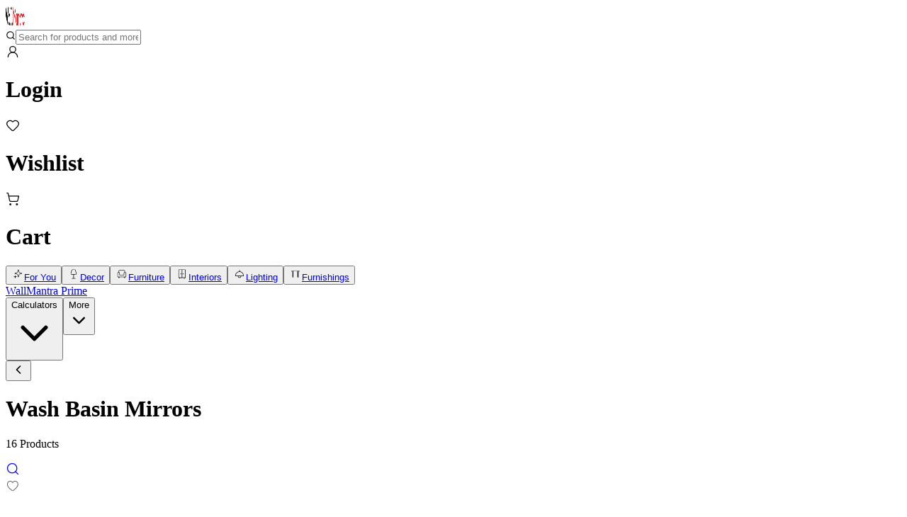

--- FILE ---
content_type: text/html; charset=utf-8
request_url: https://wallmantra.com/collections/wash-basin-mirrors
body_size: 28448
content:
<!DOCTYPE html><html lang="en"><head><meta charSet="utf-8"/><meta name="viewport" content="width=device-width, initial-scale=1, maximum-scale=1, user-scalable=no"/><meta name="viewport" content="width=device-width, initial-scale=1, maximum-scale=1, user-scalable=no"/><link rel="preload" href="/_next/static/media/cf514f5d0007dafa-s.p.417aa1a2.woff2" as="font" crossorigin="" type="font/woff2"/><link rel="stylesheet" href="/_next/static/chunks/d0dfd4afd5341a7e.css?dpl=dpl_44FeKtj7SvJJxNKKF1DSzmFFvGAH" data-precedence="next"/><link rel="stylesheet" href="/_next/static/chunks/4600419fdfcf1cd7.css?dpl=dpl_44FeKtj7SvJJxNKKF1DSzmFFvGAH" data-precedence="next"/><link rel="preload" as="script" fetchPriority="low" href="/_next/static/chunks/d4603de5ec33a6b0.js?dpl=dpl_44FeKtj7SvJJxNKKF1DSzmFFvGAH"/><script src="/_next/static/chunks/5c6df2b973a2886c.js?dpl=dpl_44FeKtj7SvJJxNKKF1DSzmFFvGAH" async=""></script><script src="/_next/static/chunks/0120f05a82f9cdb2.js?dpl=dpl_44FeKtj7SvJJxNKKF1DSzmFFvGAH" async=""></script><script src="/_next/static/chunks/14ba081da85d5f91.js?dpl=dpl_44FeKtj7SvJJxNKKF1DSzmFFvGAH" async=""></script><script src="/_next/static/chunks/492e53699cf74973.js?dpl=dpl_44FeKtj7SvJJxNKKF1DSzmFFvGAH" async=""></script><script src="/_next/static/chunks/2656144e8f2e77d5.js?dpl=dpl_44FeKtj7SvJJxNKKF1DSzmFFvGAH" async=""></script><script src="/_next/static/chunks/turbopack-510808f6b9838515.js?dpl=dpl_44FeKtj7SvJJxNKKF1DSzmFFvGAH" async=""></script><script src="/_next/static/chunks/5640af4280aa0163.js?dpl=dpl_44FeKtj7SvJJxNKKF1DSzmFFvGAH" async=""></script><script src="/_next/static/chunks/aad872209695895b.js?dpl=dpl_44FeKtj7SvJJxNKKF1DSzmFFvGAH" async=""></script><script src="/_next/static/chunks/25bdb33de306fc90.js?dpl=dpl_44FeKtj7SvJJxNKKF1DSzmFFvGAH" async=""></script><script src="/_next/static/chunks/6759c0716759dff4.js?dpl=dpl_44FeKtj7SvJJxNKKF1DSzmFFvGAH" async=""></script><script src="/_next/static/chunks/d74569a6f0e71a76.js?dpl=dpl_44FeKtj7SvJJxNKKF1DSzmFFvGAH" async=""></script><script src="/_next/static/chunks/f24ce88b25b660c4.js?dpl=dpl_44FeKtj7SvJJxNKKF1DSzmFFvGAH" async=""></script><script src="/_next/static/chunks/f51d897be8ec2ee7.js?dpl=dpl_44FeKtj7SvJJxNKKF1DSzmFFvGAH" async=""></script><script src="/_next/static/chunks/7a00148d0a319197.js?dpl=dpl_44FeKtj7SvJJxNKKF1DSzmFFvGAH" async=""></script><script src="/_next/static/chunks/b1f1c613de150238.js?dpl=dpl_44FeKtj7SvJJxNKKF1DSzmFFvGAH" async=""></script><script src="/_next/static/chunks/479143fe31f533be.js?dpl=dpl_44FeKtj7SvJJxNKKF1DSzmFFvGAH" async=""></script><script src="/_next/static/chunks/65cbe7684e57ad6a.js?dpl=dpl_44FeKtj7SvJJxNKKF1DSzmFFvGAH" async=""></script><script src="/_next/static/chunks/46ddd864b99d7d73.js?dpl=dpl_44FeKtj7SvJJxNKKF1DSzmFFvGAH" async=""></script><script src="/_next/static/chunks/193b64ce4217c22a.js?dpl=dpl_44FeKtj7SvJJxNKKF1DSzmFFvGAH" async=""></script><script src="/_next/static/chunks/d5bfa455bae21000.js?dpl=dpl_44FeKtj7SvJJxNKKF1DSzmFFvGAH" async=""></script><meta name="next-size-adjust" content=""/><title>Wash Basin Mirrors - WallMantra</title><meta name="description" content="Add More Light and Brightness to Your Dwelling by Adding Wash Basin Mirrors! Do you also want to make your bathroom bigger and more appealing? Are you wondering about some essential and designable tricks to enhance the premises of the washroom? Do you also wish to make your bathroom distinctive and decorative in a unique manner? In such a situation, placing a decorative or adorning washbasin mirror is an ideal way! Whether you have a master, guest, or tiny half washroom, an embellished reflector is a must. By having these adorable glasses, you can make your space fashionable and hilarious. Also, they are perfectly formulated to design your room bigger and more authentic. At WallMantra, you can choose multiple designs of these ornamented reflectors for home décor. They are best to expand the space without tearing the bathroom. Why Do You Need Wash Basin Mirrors in the Bathroom? Why should you place a decorative reflect above the washbowl in the bathroom? How does it help to include an aesthetic appearance to the space? Well, these beautiful glasses have numerous benefits that you can obtain at home like as:  	Bring More Light – Undoubtedly, the main purpose of the reflector is to bring excessive light to the premises. When you place these reflectors near the source of light, they will reflect lots of light authentically. Also, make your dwelling appreciable and gorgeous by adding awesome glasses.  	Bright Up Every Corner – You can add an interesting thing to the boring bathroom by hanging a washbasin mirror. It will also reflect excessive light and style up every corner of the room. You can place these reflectors near the shower or toilet just above the washbowl. It will provide a significant feature to adobe.  	Leads to Wow Factor – One can use a large glass just above the vanity to generate a grand effect. Also, one can fill up the space and create a visual illusion. From WallMantra, you can select one of the attractive reflectors for the space.  	Create a Visual Drama – If you want to include a visual interest along with drama in your washroom, place a high-quality glass. This will expand the size of your adobe and transform the whole appearance of the adobe. How to Create a Good-Looking Wash Basin Mirror for the Use of Bathrooms? Are you thinking of enhancing the design of the bathroom with more effective and amazing glasses? If yes, it is very important to design your mirrors distinctive and fashionable. From WallMantra, we have some necessary tips to follow to make your reflector more stunning:  	Always prefer for the Large Size – Remember, the small size of glass over your washbowl will not provide an accurate look. On the other hand, small mirrors never expand the visual impact. This is why; you might select a large or big reflector for the bathroom area. It helps to enlarge the space with more brightness.  	Go Through Full-Length Glasses – If you want to make a blissful and fancy environment, make sure to choose full-length mirrors. In this way, you can see the whole body before going outside. And, you could convert the boring look of your personality into an interesting one.  	Try to hang them behind the Lighting Adjustments – To get a fancy and gorgeous environment, make sure to hang wash basin mirrors behind the lighting exposures. This will help individuals brighten up the entire room accordingly.  	Keep Reflector Nearby Your Window – It is the only window from where you can obtain natural sunlight. Thus, try to place these pieces across the window. In this way, it will bring more light and create an illusion to the space.  	Always Use Decorative Reflectors – To obtain a decorative glass, make sure to choose WallMantra. It is a sustainable platform for those who want to bring beautiful things for house décor. Buy Decorative Wash Basin Mirrors Online at Affordable Cost You can buy these blissful items at a reasonable price from WallMantra. Here, such opulent mirrors are waiting to introduce a lavish range to the adobe. In the same manner, the authentic and gorgeous appliances are waiting to décor the premises. Also, you can mention the necessary details of the address to rush the order. Within a few working days, you can get this product to the home/office. Also, explore our lavish collection of different types of mirrors for decoration. The Bottom Line Besides decorative reflectors, WallMantra is also a hotspot of other accessories like paintings, lamps, tables, chairs, aquariums, teepee tents, bed sheets, comforters, cushion covers, and so on. Each of the accessories helps people to obtain a distinctive look at the dwellings. Bathroom Mirror | Exquisite Mirrors | Lamps And Mirrors | Led Mirror | Mirrors | Round Mirrors | Standing Full Length Mirrors | Vanity Mirror | Wall Mirrors | Wash Basin Mirrors | Wooden Wall Mirror"/><link rel="canonical" href="https://wallmantra.com/collections/wash-basin-mirrors"/><meta property="og:title" content="Wash Basin Mirrors"/><meta property="og:description" content="Add More Light and Brightness to Your Dwelling by Adding Wash Basin Mirrors! Do you also want to make your bathroom bigger and more appealing? Are you wondering about some essential and designable tricks to enhance the premises of the washroom? Do you also wish to make your bathroom distinctive and decorative in a unique manner? In such a situation, placing a decorative or adorning washbasin mirror is an ideal way! Whether you have a master, guest, or tiny half washroom, an embellished reflector is a must. By having these adorable glasses, you can make your space fashionable and hilarious. Also, they are perfectly formulated to design your room bigger and more authentic. At WallMantra, you can choose multiple designs of these ornamented reflectors for home décor. They are best to expand the space without tearing the bathroom. Why Do You Need Wash Basin Mirrors in the Bathroom? Why should you place a decorative reflect above the washbowl in the bathroom? How does it help to include an aesthetic appearance to the space? Well, these beautiful glasses have numerous benefits that you can obtain at home like as:  	Bring More Light – Undoubtedly, the main purpose of the reflector is to bring excessive light to the premises. When you place these reflectors near the source of light, they will reflect lots of light authentically. Also, make your dwelling appreciable and gorgeous by adding awesome glasses.  	Bright Up Every Corner – You can add an interesting thing to the boring bathroom by hanging a washbasin mirror. It will also reflect excessive light and style up every corner of the room. You can place these reflectors near the shower or toilet just above the washbowl. It will provide a significant feature to adobe.  	Leads to Wow Factor – One can use a large glass just above the vanity to generate a grand effect. Also, one can fill up the space and create a visual illusion. From WallMantra, you can select one of the attractive reflectors for the space.  	Create a Visual Drama – If you want to include a visual interest along with drama in your washroom, place a high-quality glass. This will expand the size of your adobe and transform the whole appearance of the adobe. How to Create a Good-Looking Wash Basin Mirror for the Use of Bathrooms? Are you thinking of enhancing the design of the bathroom with more effective and amazing glasses? If yes, it is very important to design your mirrors distinctive and fashionable. From WallMantra, we have some necessary tips to follow to make your reflector more stunning:  	Always prefer for the Large Size – Remember, the small size of glass over your washbowl will not provide an accurate look. On the other hand, small mirrors never expand the visual impact. This is why; you might select a large or big reflector for the bathroom area. It helps to enlarge the space with more brightness.  	Go Through Full-Length Glasses – If you want to make a blissful and fancy environment, make sure to choose full-length mirrors. In this way, you can see the whole body before going outside. And, you could convert the boring look of your personality into an interesting one.  	Try to hang them behind the Lighting Adjustments – To get a fancy and gorgeous environment, make sure to hang wash basin mirrors behind the lighting exposures. This will help individuals brighten up the entire room accordingly.  	Keep Reflector Nearby Your Window – It is the only window from where you can obtain natural sunlight. Thus, try to place these pieces across the window. In this way, it will bring more light and create an illusion to the space.  	Always Use Decorative Reflectors – To obtain a decorative glass, make sure to choose WallMantra. It is a sustainable platform for those who want to bring beautiful things for house décor. Buy Decorative Wash Basin Mirrors Online at Affordable Cost You can buy these blissful items at a reasonable price from WallMantra. Here, such opulent mirrors are waiting to introduce a lavish range to the adobe. In the same manner, the authentic and gorgeous appliances are waiting to décor the premises. Also, you can mention the necessary details of the address to rush the order. Within a few working days, you can get this product to the home/office. Also, explore our lavish collection of different types of mirrors for decoration. The Bottom Line Besides decorative reflectors, WallMantra is also a hotspot of other accessories like paintings, lamps, tables, chairs, aquariums, teepee tents, bed sheets, comforters, cushion covers, and so on. Each of the accessories helps people to obtain a distinctive look at the dwellings. Bathroom Mirror | Exquisite Mirrors | Lamps And Mirrors | Led Mirror | Mirrors | Round Mirrors | Standing Full Length Mirrors | Vanity Mirror | Wall Mirrors | Wash Basin Mirrors | Wooden Wall Mirror"/><meta property="og:url" content="https://wallmantra.com/collections/wash-basin-mirrors"/><meta property="og:site_name" content="WallMantra"/><meta property="og:locale" content="en_US"/><meta property="og:image" content="https://media-wallmantra.com/product/other/wallmantra-asymmetric-golden-finish-wall-mirror-small-46cm-x-46cm-BEA7-medium.webp"/><meta property="og:image:width" content="1000"/><meta property="og:image:height" content="1000"/><meta property="og:image:type" content="image/webp"/><meta property="og:type" content="article"/><meta name="twitter:card" content="summary_large_image"/><meta name="twitter:title" content="Wash Basin Mirrors"/><meta name="twitter:description" content="Add More Light and Brightness to Your Dwelling by Adding Wash Basin Mirrors! Do you also want to make your bathroom bigger and more appealing? Are you wondering about some essential and designable tricks to enhance the premises of the washroom? Do you also wish to make your bathroom distinctive and decorative in a unique manner? In such a situation, placing a decorative or adorning washbasin mirror is an ideal way! Whether you have a master, guest, or tiny half washroom, an embellished reflector is a must. By having these adorable glasses, you can make your space fashionable and hilarious. Also, they are perfectly formulated to design your room bigger and more authentic. At WallMantra, you can choose multiple designs of these ornamented reflectors for home décor. They are best to expand the space without tearing the bathroom. Why Do You Need Wash Basin Mirrors in the Bathroom? Why should you place a decorative reflect above the washbowl in the bathroom? How does it help to include an aesthetic appearance to the space? Well, these beautiful glasses have numerous benefits that you can obtain at home like as:  	Bring More Light – Undoubtedly, the main purpose of the reflector is to bring excessive light to the premises. When you place these reflectors near the source of light, they will reflect lots of light authentically. Also, make your dwelling appreciable and gorgeous by adding awesome glasses.  	Bright Up Every Corner – You can add an interesting thing to the boring bathroom by hanging a washbasin mirror. It will also reflect excessive light and style up every corner of the room. You can place these reflectors near the shower or toilet just above the washbowl. It will provide a significant feature to adobe.  	Leads to Wow Factor – One can use a large glass just above the vanity to generate a grand effect. Also, one can fill up the space and create a visual illusion. From WallMantra, you can select one of the attractive reflectors for the space.  	Create a Visual Drama – If you want to include a visual interest along with drama in your washroom, place a high-quality glass. This will expand the size of your adobe and transform the whole appearance of the adobe. How to Create a Good-Looking Wash Basin Mirror for the Use of Bathrooms? Are you thinking of enhancing the design of the bathroom with more effective and amazing glasses? If yes, it is very important to design your mirrors distinctive and fashionable. From WallMantra, we have some necessary tips to follow to make your reflector more stunning:  	Always prefer for the Large Size – Remember, the small size of glass over your washbowl will not provide an accurate look. On the other hand, small mirrors never expand the visual impact. This is why; you might select a large or big reflector for the bathroom area. It helps to enlarge the space with more brightness.  	Go Through Full-Length Glasses – If you want to make a blissful and fancy environment, make sure to choose full-length mirrors. In this way, you can see the whole body before going outside. And, you could convert the boring look of your personality into an interesting one.  	Try to hang them behind the Lighting Adjustments – To get a fancy and gorgeous environment, make sure to hang wash basin mirrors behind the lighting exposures. This will help individuals brighten up the entire room accordingly.  	Keep Reflector Nearby Your Window – It is the only window from where you can obtain natural sunlight. Thus, try to place these pieces across the window. In this way, it will bring more light and create an illusion to the space.  	Always Use Decorative Reflectors – To obtain a decorative glass, make sure to choose WallMantra. It is a sustainable platform for those who want to bring beautiful things for house décor. Buy Decorative Wash Basin Mirrors Online at Affordable Cost You can buy these blissful items at a reasonable price from WallMantra. Here, such opulent mirrors are waiting to introduce a lavish range to the adobe. In the same manner, the authentic and gorgeous appliances are waiting to décor the premises. Also, you can mention the necessary details of the address to rush the order. Within a few working days, you can get this product to the home/office. Also, explore our lavish collection of different types of mirrors for decoration. The Bottom Line Besides decorative reflectors, WallMantra is also a hotspot of other accessories like paintings, lamps, tables, chairs, aquariums, teepee tents, bed sheets, comforters, cushion covers, and so on. Each of the accessories helps people to obtain a distinctive look at the dwellings. Bathroom Mirror | Exquisite Mirrors | Lamps And Mirrors | Led Mirror | Mirrors | Round Mirrors | Standing Full Length Mirrors | Vanity Mirror | Wall Mirrors | Wash Basin Mirrors | Wooden Wall Mirror"/><meta name="twitter:image" content="https://media-wallmantra.com/product/other/wallmantra-asymmetric-golden-finish-wall-mirror-small-46cm-x-46cm-BEA7-medium.webp"/><meta name="twitter:image:width" content="1000"/><meta name="twitter:image:height" content="1000"/><meta name="twitter:image:type" content="image/webp"/><link rel="icon" href="/favicon.ico?favicon.d01d3dc5.ico" sizes="48x48" type="image/x-icon"/><link rel="icon" href="/favicon.ico"/><script src="/_next/static/chunks/a6dad97d9634a72d.js?dpl=dpl_44FeKtj7SvJJxNKKF1DSzmFFvGAH" noModule=""></script></head><body class="open_sans_f09eea7d-module__pjfs-a__variable antialiased font-sans"><div hidden=""><!--$--><!--/$--></div><div><header class="sticky top-0 md:block z-50 shadow-md bg-white/70 backdrop-blur-md lg:px-1 lg:py-0 hidden lg:block"><div class="hidden md:block overflow-hidden "><div class="lg:px-4 lg:pt-1 flex flex-row items-center gap-3 md:pt-4 md:px-4"><a href="/"><img alt="wallmantra_logo" loading="lazy" width="30" height="30" decoding="async" data-nimg="1" class="h-[30px] w-auto object-contain" style="color:transparent" src="https://static.media-wallmantra.com/themes/new-year/logo.gif"/></a><div class="flex-1"></div><div class="relative flex items-center cursor-pointer no-underline m-3 w-full md:w-[400px] max-w-lg px-1 py-1" type="button" aria-haspopup="dialog" aria-expanded="false" aria-controls="radix-_R_1l5bsnpfiudb_" data-state="closed"><svg xmlns="http://www.w3.org/2000/svg" width="14" height="14" viewBox="0 0 24 24" fill="none" stroke="currentColor" stroke-width="2" stroke-linecap="round" stroke-linejoin="round" class="lucide lucide-search absolute left-4 text-gray-500 sm:text-gray-700" aria-hidden="true"><path d="m21 21-4.34-4.34"></path><circle cx="11" cy="11" r="8"></circle></svg><input data-slot="input" class="file:text-foreground placeholder:text-muted-foreground selection:bg-primary selection:text-primary-foreground dark:bg-input/30 h-9 min-w-0 border px-3 shadow-xs transition-[color,box-shadow] outline-none file:inline-flex file:h-7 file:border-0 file:bg-transparent file:text-sm file:font-medium disabled:pointer-events-none disabled:cursor-not-allowed disabled:opacity-50 md:text-sm focus-visible:ring-ring/50 aria-invalid:ring-destructive/20 dark:aria-invalid:ring-destructive/40 aria-invalid:border-destructive pl-9 pr-3 py-3 w-full bg-gray-100 border-gray-200 rounded-[10px] text-sm sm:text-base focus-visible:ring-0 focus-visible:border-gray-300 focus-visible:shadow-inner" placeholder="Search for products and more..." value=""/></div><div class="w-1"></div><!--$!--><template data-dgst="BAILOUT_TO_CLIENT_SIDE_RENDERING"></template><div class="flex gap-3"><div class="flex-col items-center  hidden lg:flex"><svg xmlns="http://www.w3.org/2000/svg" width="20" height="20" viewBox="0 0 24 24" fill="none" stroke="currentColor" stroke-width="1.5" stroke-linecap="round" stroke-linejoin="round" class="lucide lucide-user-round" aria-hidden="true"><circle cx="12" cy="8" r="5"></circle><path d="M20 21a8 8 0 0 0-16 0"></path></svg><h1 class="text-xs font-bold">Login</h1></div><div class="flex-col items-center hidden lg:flex"><svg xmlns="http://www.w3.org/2000/svg" width="20" height="20" viewBox="0 0 24 24" fill="none" stroke="currentColor" stroke-width="1.5" stroke-linecap="round" stroke-linejoin="round" class="lucide lucide-heart" aria-hidden="true"><path d="M2 9.5a5.5 5.5 0 0 1 9.591-3.676.56.56 0 0 0 .818 0A5.49 5.49 0 0 1 22 9.5c0 2.29-1.5 4-3 5.5l-5.492 5.313a2 2 0 0 1-3 .019L5 15c-1.5-1.5-3-3.2-3-5.5"></path></svg><h1 class="text-xs font-bold">Wishlist</h1></div><div class="flex flex-col items-center"><svg xmlns="http://www.w3.org/2000/svg" width="20" height="20" viewBox="0 0 24 24" fill="none" stroke="currentColor" stroke-width="1.5" stroke-linecap="round" stroke-linejoin="round" class="lucide lucide-shopping-cart" aria-hidden="true"><circle cx="8" cy="21" r="1"></circle><circle cx="19" cy="21" r="1"></circle><path d="M2.05 2.05h2l2.66 12.42a2 2 0 0 0 2 1.58h9.78a2 2 0 0 0 1.95-1.57l1.65-7.43H5.12"></path></svg><h1 class="text-xs font-bold">Cart</h1></div></div><!--/$--></div><div class="hidden md:block"><div class="flex flex-row items-center justify-between gap-4 px-2 lg:mt-[3px]"><div dir="ltr" data-orientation="horizontal" data-slot="tabs" class="w-full flex max-w-sm flex-col gap-6"><div role="tablist" aria-orientation="horizontal" data-slot="tabs-list" class="text-muted-foreground inline-flex w-fit items-center justify-center rounded-lg bg-transparent h-auto p-0 space-x-2" tabindex="-1" data-orientation="horizontal" style="outline:none"><button type="button" role="tab" aria-selected="false" aria-controls="radix-_R_p5bsnpfiudb_-content-/" data-state="inactive" id="radix-_R_p5bsnpfiudb_-trigger-/" data-slot="tabs-trigger" class="dark:data-[state=active]:text-foreground focus-visible:border-ring focus-visible:ring-ring/50 focus-visible:outline-ring dark:data-[state=active]:border-input dark:data-[state=active]:bg-input/30 dark:text-muted-foreground inline-flex flex-1 items-center justify-center gap-1.5 border border-transparent text-sm font-medium whitespace-nowrap focus-visible:ring-[3px] focus-visible:outline-1 disabled:pointer-events-none disabled:opacity-50 [&amp;_svg]:pointer-events-none [&amp;_svg]:shrink-0 [&amp;_svg:not([class*=&#x27;size-&#x27;])]:size-4 data-[state=active]:bg-transparent data-[state=active]:shadow-none data-[state=active]:text-black text-black hover:text-black h-auto rounded-md transition-colors p-0" tabindex="-1" data-orientation="horizontal" data-radix-collection-item=""><a class="flex items-center gap-2 relative px-3 py-1.5 hover:bg-neutral-100 rounded-md " href="/"><img alt="For You" loading="lazy" width="18" height="18" decoding="async" data-nimg="1" class="shrink-0" style="color:transparent" src="https://static.media-wallmantra.com/tab-icons/for-you-outline-dark.svg"/><span class="text-sm font-medium">For You</span></a></button><button type="button" role="tab" aria-selected="false" aria-controls="radix-_R_p5bsnpfiudb_-content-/home-decor" data-state="inactive" id="radix-_R_p5bsnpfiudb_-trigger-/home-decor" data-slot="tabs-trigger" class="dark:data-[state=active]:text-foreground focus-visible:border-ring focus-visible:ring-ring/50 focus-visible:outline-ring dark:data-[state=active]:border-input dark:data-[state=active]:bg-input/30 dark:text-muted-foreground inline-flex flex-1 items-center justify-center gap-1.5 border border-transparent text-sm font-medium whitespace-nowrap focus-visible:ring-[3px] focus-visible:outline-1 disabled:pointer-events-none disabled:opacity-50 [&amp;_svg]:pointer-events-none [&amp;_svg]:shrink-0 [&amp;_svg:not([class*=&#x27;size-&#x27;])]:size-4 data-[state=active]:bg-transparent data-[state=active]:shadow-none data-[state=active]:text-black text-black hover:text-black h-auto rounded-md transition-colors p-0" tabindex="-1" data-orientation="horizontal" data-radix-collection-item=""><a class="flex items-center gap-2 relative px-3 py-1.5 hover:bg-neutral-100 rounded-md " href="/home-decor"><img alt="Decor" loading="lazy" width="18" height="18" decoding="async" data-nimg="1" class="shrink-0" style="color:transparent" src="https://static.media-wallmantra.com/tab-icons/home-decor-outline-dark.svg"/><span class="text-sm font-medium">Decor</span></a></button><button type="button" role="tab" aria-selected="false" aria-controls="radix-_R_p5bsnpfiudb_-content-/furniture" data-state="inactive" id="radix-_R_p5bsnpfiudb_-trigger-/furniture" data-slot="tabs-trigger" class="dark:data-[state=active]:text-foreground focus-visible:border-ring focus-visible:ring-ring/50 focus-visible:outline-ring dark:data-[state=active]:border-input dark:data-[state=active]:bg-input/30 dark:text-muted-foreground inline-flex flex-1 items-center justify-center gap-1.5 border border-transparent text-sm font-medium whitespace-nowrap focus-visible:ring-[3px] focus-visible:outline-1 disabled:pointer-events-none disabled:opacity-50 [&amp;_svg]:pointer-events-none [&amp;_svg]:shrink-0 [&amp;_svg:not([class*=&#x27;size-&#x27;])]:size-4 data-[state=active]:bg-transparent data-[state=active]:shadow-none data-[state=active]:text-black text-black hover:text-black h-auto rounded-md transition-colors p-0" tabindex="-1" data-orientation="horizontal" data-radix-collection-item=""><a class="flex items-center gap-2 relative px-3 py-1.5 hover:bg-neutral-100 rounded-md " href="/furniture"><img alt="Furniture" loading="lazy" width="18" height="18" decoding="async" data-nimg="1" class="shrink-0" style="color:transparent" src="https://static.media-wallmantra.com/tab-icons/furniture-outline-dark.svg"/><span class="text-sm font-medium">Furniture</span></a></button><button type="button" role="tab" aria-selected="false" aria-controls="radix-_R_p5bsnpfiudb_-content-/interiors" data-state="inactive" id="radix-_R_p5bsnpfiudb_-trigger-/interiors" data-slot="tabs-trigger" class="dark:data-[state=active]:text-foreground focus-visible:border-ring focus-visible:ring-ring/50 focus-visible:outline-ring dark:data-[state=active]:border-input dark:data-[state=active]:bg-input/30 dark:text-muted-foreground inline-flex flex-1 items-center justify-center gap-1.5 border border-transparent text-sm font-medium whitespace-nowrap focus-visible:ring-[3px] focus-visible:outline-1 disabled:pointer-events-none disabled:opacity-50 [&amp;_svg]:pointer-events-none [&amp;_svg]:shrink-0 [&amp;_svg:not([class*=&#x27;size-&#x27;])]:size-4 data-[state=active]:bg-transparent data-[state=active]:shadow-none data-[state=active]:text-black text-black hover:text-black h-auto rounded-md transition-colors p-0" tabindex="-1" data-orientation="horizontal" data-radix-collection-item=""><a class="flex items-center gap-2 relative px-3 py-1.5 hover:bg-neutral-100 rounded-md " href="/interiors"><img alt="Interiors" loading="lazy" width="18" height="18" decoding="async" data-nimg="1" class="shrink-0" style="color:transparent" src="https://static.media-wallmantra.com/tab-icons/interior-outline-dark.svg"/><span class="text-sm font-medium">Interiors</span></a></button><button type="button" role="tab" aria-selected="false" aria-controls="radix-_R_p5bsnpfiudb_-content-/lighting" data-state="inactive" id="radix-_R_p5bsnpfiudb_-trigger-/lighting" data-slot="tabs-trigger" class="dark:data-[state=active]:text-foreground focus-visible:border-ring focus-visible:ring-ring/50 focus-visible:outline-ring dark:data-[state=active]:border-input dark:data-[state=active]:bg-input/30 dark:text-muted-foreground inline-flex flex-1 items-center justify-center gap-1.5 border border-transparent text-sm font-medium whitespace-nowrap focus-visible:ring-[3px] focus-visible:outline-1 disabled:pointer-events-none disabled:opacity-50 [&amp;_svg]:pointer-events-none [&amp;_svg]:shrink-0 [&amp;_svg:not([class*=&#x27;size-&#x27;])]:size-4 data-[state=active]:bg-transparent data-[state=active]:shadow-none data-[state=active]:text-black text-black hover:text-black h-auto rounded-md transition-colors p-0" tabindex="-1" data-orientation="horizontal" data-radix-collection-item=""><a class="flex items-center gap-2 relative px-3 py-1.5 hover:bg-neutral-100 rounded-md " href="/lighting"><img alt="Lighting" loading="lazy" width="18" height="18" decoding="async" data-nimg="1" class="shrink-0" style="color:transparent" src="https://static.media-wallmantra.com/tab-icons/lighting-outline-light.svg"/><span class="text-sm font-medium">Lighting</span></a></button><button type="button" role="tab" aria-selected="false" aria-controls="radix-_R_p5bsnpfiudb_-content-/furnishings" data-state="inactive" id="radix-_R_p5bsnpfiudb_-trigger-/furnishings" data-slot="tabs-trigger" class="dark:data-[state=active]:text-foreground focus-visible:border-ring focus-visible:ring-ring/50 focus-visible:outline-ring dark:data-[state=active]:border-input dark:data-[state=active]:bg-input/30 dark:text-muted-foreground inline-flex flex-1 items-center justify-center gap-1.5 border border-transparent text-sm font-medium whitespace-nowrap focus-visible:ring-[3px] focus-visible:outline-1 disabled:pointer-events-none disabled:opacity-50 [&amp;_svg]:pointer-events-none [&amp;_svg]:shrink-0 [&amp;_svg:not([class*=&#x27;size-&#x27;])]:size-4 data-[state=active]:bg-transparent data-[state=active]:shadow-none data-[state=active]:text-black text-black hover:text-black h-auto rounded-md transition-colors p-0" tabindex="-1" data-orientation="horizontal" data-radix-collection-item=""><a class="flex items-center gap-2 relative px-3 py-1.5 hover:bg-neutral-100 rounded-md " href="/furnishings"><img alt="Furnishings" loading="lazy" width="18" height="18" decoding="async" data-nimg="1" class="shrink-0" style="color:transparent" src="https://static.media-wallmantra.com/tab-icons/furnishing-outline-light.svg"/><span class="text-sm font-medium">Furnishings</span></a></button></div></div><div class="hidden lg:flex"><div role="menubar" data-slot="menubar" class="flex items-center gap-1 rounded-md border border-none bg-transparent shadow-none p-0 space-x-6 h-auto" tabindex="-1" data-orientation="horizontal" style="outline:none"><div class="flex items-center"><a class="text-sm font-medium text-black hover:text-black whitespace-nowrap" href="/prime">WallMantra Prime</a></div><button type="button" role="menuitem" id="radix-_R_595bsnpfiudbH1_" aria-haspopup="menu" aria-expanded="false" data-state="closed" data-slot="menubar-trigger" class="focus:text-accent-foreground rounded-sm font-medium select-none cursor-pointer bg-transparent focus:bg-transparent data-[state=open]:bg-transparent flex items-center gap-1 text-sm text-neutral-700 hover:text-black whitespace-nowrap outline-none data-[state=open]:text-black p-0" tabindex="-1" data-orientation="horizontal" data-radix-collection-item=""><span class="text-black font-medium">Calculators</span><svg class="h-3 w-3 transition-transform duration-150 group-data-[state=open]:rotate-180" viewBox="0 0 24 24" fill="none" xmlns="http://www.w3.org/2000/svg"><path d="M6 9L12 15L18 9" stroke="currentColor" stroke-width="2" stroke-linecap="round" stroke-linejoin="round"></path></svg></button><button type="button" role="menuitem" id="radix-_R_795bsnpfiudbH1_" aria-haspopup="menu" aria-expanded="false" data-state="closed" data-slot="menubar-trigger" class="focus:text-accent-foreground rounded-sm font-medium select-none cursor-pointer bg-transparent focus:bg-transparent data-[state=open]:bg-transparent flex items-center gap-1 text-sm text-neutral-700 hover:text-black whitespace-nowrap outline-none data-[state=open]:text-black p-0" tabindex="-1" data-orientation="horizontal" data-radix-collection-item=""><span class="text-black font-medium">More</span><svg class="h-3 w-3 transition-transform duration-150 group-data-[state=open]:rotate-180" viewBox="0 0 24 24" fill="none" xmlns="http://www.w3.org/2000/svg"><path d="M6 9L12 15L18 9" stroke="currentColor" stroke-width="2" stroke-linecap="round" stroke-linejoin="round"></path></svg></button></div></div></div></div></div></header><header class="shadow-md sticky top-0 z-50 bg-white/70 backdrop-blur-md px-1 lg:pb-0 lg:hidden py-1"><div class="flex items-center gap-4"><button aria-label="Go back" class="flex-shrink-0 px-2"><svg xmlns="http://www.w3.org/2000/svg" width="20" height="20" viewBox="0 0 24 24" fill="none" stroke="currentColor" stroke-width="2" stroke-linecap="round" stroke-linejoin="round" class="lucide lucide-chevron-left" aria-hidden="true"><path d="m15 18-6-6 6-6"></path></svg></button><div class="min-w-0 flex-1 overflow-hidden"><h1 class="font-medium truncate">Wash Basin Mirrors</h1><p class="text-xs text-gray-500 truncate">16 Products</p></div><div class="flex-shrink-0 flex gap-2"><div><a href="/search?focus=true"><svg xmlns="http://www.w3.org/2000/svg" width="20" height="20" viewBox="0 0 24 24" fill="none" stroke="currentColor" stroke-width="1.5" stroke-linecap="round" stroke-linejoin="round" class="lucide lucide-search" aria-hidden="true"><path d="m21 21-4.34-4.34"></path><circle cx="11" cy="11" r="8"></circle></svg></a></div><div><a href="/wishlist"><div class="relative"><div class="flex flex-col items-center"><img alt="Wishlist" loading="lazy" width="20" height="20" decoding="async" data-nimg="1" style="color:transparent" src="https://static.media-wallmantra.com/icons/heart-icon-unselected.svg"/></div></div></a></div><div><!--$!--><template data-dgst="BAILOUT_TO_CLIENT_SIDE_RENDERING"></template><!--/$--></div><div><div class="h-1"></div></div></div></div></header><main><script type="application/ld+json">{"@context":"https://schema.org","@graph":[{"@type":"CollectionPage","@id":"https://wallmantra.com//collections/wash-basin-mirrors","url":"https://wallmantra.com//collections/wash-basin-mirrors","name":"Wash Basin Mirrors - WallMantra","isPartOf":{"@id":"https://wallmantra.com/#website"},"primaryImageOfPage":{"@id":"https://wallmantra.com//collections/wash-basin-mirrors/#primaryimage"},"image":{"@id":"https://wallmantra.com//collections/wash-basin-mirrors/#primaryimage"},"thumbnailUrl":"https://media-wallmantra.com/product/other/wallmantra-asymmetric-golden-finish-wall-mirror-small-46cm-x-46cm-BEA7-medium.webp","breadcrumb":{"@id":"https://wallmantra.com//collections/wash-basin-mirrors/#breadcrumb"},"inLanguage":"en-US"},{"@type":"ImageObject","inLanguage":"en-US","@id":"https://wallmantra.com//collections/wash-basin-mirrors/#primaryimage","url":"https://media-wallmantra.com/product/other/wallmantra-asymmetric-golden-finish-wall-mirror-small-46cm-x-46cm-BEA7-medium.webp","contentUrl":"https://media-wallmantra.com/product/other/wallmantra-asymmetric-golden-finish-wall-mirror-small-46cm-x-46cm-BEA7-medium.webp","width":1000,"height":1000,"caption":"WallMantra - Wash Basin Mirrors"},{"@type":"BreadcrumbList","@id":"https://wallmantra.com//collections/wash-basin-mirrors/#breadcrumb","itemListElement":[{"@type":"ListItem","position":1,"name":"Home","item":"https://wallmantra.com/"},{"@type":"ListItem","position":2,"name":"Wash Basin Mirrors"}]},{"@type":"WebSite","@id":"https://wallmantra.com/#website","url":"https://wallmantra.com/","name":"WallMantra","description":"Home Decor","potentialAction":[{"@type":"SearchAction","target":{"@type":"EntryPoint","urlTemplate":"https://wallmantra.com/search?s={search_term_string}"},"query-input":{"@type":"PropertyValueSpecification","valueRequired":true,"valueName":"search_term_string"}}],"inLanguage":"en-US"}]}</script><section class="relative isolate flex items-center gap-x-6 overflow-hidden bg-gray-50 px-6 py-1 sm:px-3.5 sm:before:flex-1"><div class="absolute top-1/2 left-[max(-7rem,calc(50%-52rem))] -z-10 -translate-y-1/2 transform-gpu blur-2xl" aria-hidden="true"><div class="aspect-577/310 w-144.25 bg-linear-to-r from-[#ff80b5] to-[#9089fc] opacity-30" style="clip-path:polygon(74.8% 41.9%, 97.2% 73.2%, 100% 34.9%, 92.5% 0.4%, 87.5% 0%, 75% 28.6%, 58.5% 54.6%, 50.1% 56.8%, 46.9% 44%, 48.3% 17.4%, 24.7% 53.9%, 0% 27.9%, 11.9% 74.2%, 24.9% 54.1%, 68.6% 100%, 74.8% 41.9%)"></div></div><div class="absolute top-1/2 left-[max(45rem,calc(50%+8rem))] -z-10 -translate-y-1/2 transform-gpu blur-2xl" aria-hidden="true"><div class="aspect-577/310 w-144.25 bg-linear-to-r from-[#ff80b5] to-[#9089fc] opacity-30" style="clip-path:polygon(74.8% 41.9%, 97.2% 73.2%, 100% 34.9%, 92.5% 0.4%, 87.5% 0%, 75% 28.6%, 58.5% 54.6%, 50.1% 56.8%, 46.9% 44%, 48.3% 17.4%, 24.7% 53.9%, 0% 27.9%, 11.9% 74.2%, 24.9% 54.1%, 68.6% 100%, 74.8% 41.9%)"></div></div><section class="flex flex-row w-full justify-center p-1"><div class="flex flex-col justify-center"><div class="text-xs lg:text-xs" style="opacity:0;transform:translateY(20px)">Sign up and get <span class="font-semibold">₹50</span> in your WallMantra Wallet.</div></div></section></section><div class="h-2 lg:h-4"></div><div class="flex flex-col p-2 max-w-7xl mx-auto"><div class="flex flex-col justify-start "><div class="flex justify-between items-center"><nav aria-label="breadcrumb" data-slot="breadcrumb" class="mb-2 hidden lg:block"><ol data-slot="breadcrumb-list" class="text-muted-foreground flex flex-wrap items-center gap-1.5 text-sm break-words sm:gap-2.5"><li data-slot="breadcrumb-item" class="inline-flex items-center gap-1.5"><a data-slot="breadcrumb-link" class="hover:text-foreground transition-colors" href="/">Home</a></li><li data-slot="breadcrumb-separator" role="presentation" aria-hidden="true" class="[&amp;&gt;svg]:size-3.5"><svg xmlns="http://www.w3.org/2000/svg" width="24" height="24" viewBox="0 0 24 24" fill="none" stroke="currentColor" stroke-width="2" stroke-linecap="round" stroke-linejoin="round" class="lucide lucide-chevron-right" aria-hidden="true"><path d="m9 18 6-6-6-6"></path></svg></li><li data-slot="breadcrumb-item" class="inline-flex items-center gap-1.5"><a data-slot="breadcrumb-link" class="hover:text-foreground transition-colors" href="/categories">Collections</a></li><li data-slot="breadcrumb-separator" role="presentation" aria-hidden="true" class="[&amp;&gt;svg]:size-3.5"><svg xmlns="http://www.w3.org/2000/svg" width="24" height="24" viewBox="0 0 24 24" fill="none" stroke="currentColor" stroke-width="2" stroke-linecap="round" stroke-linejoin="round" class="lucide lucide-chevron-right" aria-hidden="true"><path d="m9 18 6-6-6-6"></path></svg></li><span data-slot="breadcrumb-page" role="link" aria-disabled="true" aria-current="page" class="text-foreground font-normal">Wash Basin Mirrors</span></ol></nav><!--$!--><template data-dgst="BAILOUT_TO_CLIENT_SIDE_RENDERING"></template><!--/$--></div><div class="lg:flex hidden items-center gap-6 mb-4"><h1 class="text-xl font-semibold">Wash basin mirrors</h1><h1 class="text-gray-500 text-sm">16 Products</h1></div></div><div class="mt-4 flex justify-center gap-6 lg:max-w-7xl"><div class="flex-5 lg:max-w-7xl"><div class="grid grid-cols-2 md:grid-cols-4 gap-2 lg:gap-4"><div><article class="flex flex-col "><div class="relative overflow-hidden rounded-md aspect-square"><a href="/products/asymmetric-golden-finish-wall-mirror"><img alt="Asymmetric Golden Finish Wall Mirror" loading="lazy" width="1000" height="1000" decoding="async" data-nimg="1" class="object-cover h-full w-full hover:scale-105 transition-transform duration-300" style="color:transparent" src="https://media-wallmantra.com/product/other/wallmantra-asymmetric-golden-finish-wall-mirror-small-46cm-x-46cm-BEA7-medium.webp"/></a><div class="absolute bottom-2 left-2 py-0.5 px-1.5 bg-white rounded-md flex flex-row items-center"><svg xmlns="http://www.w3.org/2000/svg" width="14" height="14" viewBox="0 0 24 24" fill="#FFD700" stroke="0" stroke-width="2" stroke-linecap="round" stroke-linejoin="round" class="lucide lucide-star min-w-4" aria-hidden="true"><path d="M11.525 2.295a.53.53 0 0 1 .95 0l2.31 4.679a2.123 2.123 0 0 0 1.595 1.16l5.166.756a.53.53 0 0 1 .294.904l-3.736 3.638a2.123 2.123 0 0 0-.611 1.878l.882 5.14a.53.53 0 0 1-.771.56l-4.618-2.428a2.122 2.122 0 0 0-1.973 0L6.396 21.01a.53.53 0 0 1-.77-.56l.881-5.139a2.122 2.122 0 0 0-.611-1.879L2.16 9.795a.53.53 0 0 1 .294-.906l5.165-.755a2.122 2.122 0 0 0 1.597-1.16z"></path></svg><h1 class="text-xs font-bold ml-0.5">4.9</h1></div></div><div class="py-2 pl-1 flex flex-col flex-grow"><div class="flex flex-row justify-between"><div class="flex-grow"><a href="/products/asymmetric-golden-finish-wall-mirror"><h1 class="text-xs sm:text-sm min-h-[2.5em] leading-tight line-clamp-2">Asymmetric Golden Finish Wall Mirror</h1></a></div><button data-slot="button" class="inline-flex items-center justify-center gap-2 whitespace-nowrap rounded-md text-sm font-medium transition-all disabled:pointer-events-none disabled:opacity-50 [&amp;_svg]:pointer-events-none [&amp;_svg:not([class*=&#x27;size-&#x27;])]:size-4 shrink-0 [&amp;_svg]:shrink-0 outline-none focus-visible:border-ring focus-visible:ring-ring/50 focus-visible:ring-[3px] aria-invalid:ring-destructive/20 dark:aria-invalid:ring-destructive/40 aria-invalid:border-destructive hover:bg-accent hover:text-accent-foreground dark:hover:bg-accent/50 size-9 cursor-pointer"><svg xmlns="http://www.w3.org/2000/svg" width="24" height="24" viewBox="0 0 24 24" fill="none" stroke="currentColor" stroke-width="1" stroke-linecap="round" stroke-linejoin="round" class="lucide lucide-heart" aria-hidden="true"><path d="M2 9.5a5.5 5.5 0 0 1 9.591-3.676.56.56 0 0 0 .818 0A5.49 5.49 0 0 1 22 9.5c0 2.29-1.5 4-3 5.5l-5.492 5.313a2 2 0 0 1-3 .019L5 15c-1.5-1.5-3-3.2-3-5.5"></path></svg></button></div><div class="flex flex-row items-end mt-auto"><div class="text-xs sm:text-sm font-bold mr-1 sm:mr-2"><span class="text-xs">₹</span>4,499</div><div class="text-xs text-gray-500 line-through mr-1">₹<!-- -->10,999</div><div class="text-green-600 text-[10px] sm:text-[11px] font-semibold">60<!-- -->% OFF</div></div></div></article></div><div><article class="flex flex-col "><div class="relative overflow-hidden rounded-md aspect-square"><a href="/products/modern-designed-led-round-bathroom-mirror"><img alt="Modern Designed LED Round Bathroom Mirror" loading="lazy" width="1000" height="1000" decoding="async" data-nimg="1" class="object-cover h-full w-full hover:scale-105 transition-transform duration-300" style="color:transparent" src="https://media-wallmantra.com/product/other/wallmantra-modern-designed-led-round-bathroom-mirror-46BC-medium.webp"/></a><div class="absolute bottom-2 left-2 py-0.5 px-1.5 bg-white rounded-md flex flex-row items-center"><svg xmlns="http://www.w3.org/2000/svg" width="14" height="14" viewBox="0 0 24 24" fill="#FFD700" stroke="0" stroke-width="2" stroke-linecap="round" stroke-linejoin="round" class="lucide lucide-star min-w-4" aria-hidden="true"><path d="M11.525 2.295a.53.53 0 0 1 .95 0l2.31 4.679a2.123 2.123 0 0 0 1.595 1.16l5.166.756a.53.53 0 0 1 .294.904l-3.736 3.638a2.123 2.123 0 0 0-.611 1.878l.882 5.14a.53.53 0 0 1-.771.56l-4.618-2.428a2.122 2.122 0 0 0-1.973 0L6.396 21.01a.53.53 0 0 1-.77-.56l.881-5.139a2.122 2.122 0 0 0-.611-1.879L2.16 9.795a.53.53 0 0 1 .294-.906l5.165-.755a2.122 2.122 0 0 0 1.597-1.16z"></path></svg><h1 class="text-xs font-bold ml-0.5">4.7</h1></div></div><div class="py-2 pl-1 flex flex-col flex-grow"><div class="flex flex-row justify-between"><div class="flex-grow"><a href="/products/modern-designed-led-round-bathroom-mirror"><h1 class="text-xs sm:text-sm min-h-[2.5em] leading-tight line-clamp-2">Modern Designed LED Round Bathroom Mirror</h1></a></div><button data-slot="button" class="inline-flex items-center justify-center gap-2 whitespace-nowrap rounded-md text-sm font-medium transition-all disabled:pointer-events-none disabled:opacity-50 [&amp;_svg]:pointer-events-none [&amp;_svg:not([class*=&#x27;size-&#x27;])]:size-4 shrink-0 [&amp;_svg]:shrink-0 outline-none focus-visible:border-ring focus-visible:ring-ring/50 focus-visible:ring-[3px] aria-invalid:ring-destructive/20 dark:aria-invalid:ring-destructive/40 aria-invalid:border-destructive hover:bg-accent hover:text-accent-foreground dark:hover:bg-accent/50 size-9 cursor-pointer"><svg xmlns="http://www.w3.org/2000/svg" width="24" height="24" viewBox="0 0 24 24" fill="none" stroke="currentColor" stroke-width="1" stroke-linecap="round" stroke-linejoin="round" class="lucide lucide-heart" aria-hidden="true"><path d="M2 9.5a5.5 5.5 0 0 1 9.591-3.676.56.56 0 0 0 .818 0A5.49 5.49 0 0 1 22 9.5c0 2.29-1.5 4-3 5.5l-5.492 5.313a2 2 0 0 1-3 .019L5 15c-1.5-1.5-3-3.2-3-5.5"></path></svg></button></div><div class="flex flex-row items-end mt-auto"><div class="text-xs sm:text-sm font-bold mr-1 sm:mr-2"><span class="text-xs">₹</span>6,499</div><div class="text-xs text-gray-500 line-through mr-1">₹<!-- -->7,999</div><div class="text-green-600 text-[10px] sm:text-[11px] font-semibold">20<!-- -->% OFF</div></div></div></article></div><div><article class="flex flex-col "><div class="relative overflow-hidden rounded-md aspect-square"><a href="/products/beautiful-leaf-design-decorative-wooden-wall-mirror"><img alt="Beautiful Leaf Design Decorative Wooden Wall Mirror" loading="lazy" width="1000" height="1000" decoding="async" data-nimg="1" class="object-cover h-full w-full hover:scale-105 transition-transform duration-300" style="color:transparent" src="https://media-wallmantra.com/product/other/wallmantra-beautiful-leaf-design-decorative-wooden-wall-mirror-regular-51cm-x-28cm-E5CD-medium.webp"/></a><div class="absolute bottom-2 left-2 py-0.5 px-1.5 bg-white rounded-md flex flex-row items-center"><svg xmlns="http://www.w3.org/2000/svg" width="14" height="14" viewBox="0 0 24 24" fill="#FFD700" stroke="0" stroke-width="2" stroke-linecap="round" stroke-linejoin="round" class="lucide lucide-star min-w-4" aria-hidden="true"><path d="M11.525 2.295a.53.53 0 0 1 .95 0l2.31 4.679a2.123 2.123 0 0 0 1.595 1.16l5.166.756a.53.53 0 0 1 .294.904l-3.736 3.638a2.123 2.123 0 0 0-.611 1.878l.882 5.14a.53.53 0 0 1-.771.56l-4.618-2.428a2.122 2.122 0 0 0-1.973 0L6.396 21.01a.53.53 0 0 1-.77-.56l.881-5.139a2.122 2.122 0 0 0-.611-1.879L2.16 9.795a.53.53 0 0 1 .294-.906l5.165-.755a2.122 2.122 0 0 0 1.597-1.16z"></path></svg><h1 class="text-xs font-bold ml-0.5">4.8</h1></div></div><div class="py-2 pl-1 flex flex-col flex-grow"><div class="flex flex-row justify-between"><div class="flex-grow"><a href="/products/beautiful-leaf-design-decorative-wooden-wall-mirror"><h1 class="text-xs sm:text-sm min-h-[2.5em] leading-tight line-clamp-2">Beautiful Leaf Design Decorative Wooden Wall Mirror</h1></a></div><button data-slot="button" class="inline-flex items-center justify-center gap-2 whitespace-nowrap rounded-md text-sm font-medium transition-all disabled:pointer-events-none disabled:opacity-50 [&amp;_svg]:pointer-events-none [&amp;_svg:not([class*=&#x27;size-&#x27;])]:size-4 shrink-0 [&amp;_svg]:shrink-0 outline-none focus-visible:border-ring focus-visible:ring-ring/50 focus-visible:ring-[3px] aria-invalid:ring-destructive/20 dark:aria-invalid:ring-destructive/40 aria-invalid:border-destructive hover:bg-accent hover:text-accent-foreground dark:hover:bg-accent/50 size-9 cursor-pointer"><svg xmlns="http://www.w3.org/2000/svg" width="24" height="24" viewBox="0 0 24 24" fill="none" stroke="currentColor" stroke-width="1" stroke-linecap="round" stroke-linejoin="round" class="lucide lucide-heart" aria-hidden="true"><path d="M2 9.5a5.5 5.5 0 0 1 9.591-3.676.56.56 0 0 0 .818 0A5.49 5.49 0 0 1 22 9.5c0 2.29-1.5 4-3 5.5l-5.492 5.313a2 2 0 0 1-3 .019L5 15c-1.5-1.5-3-3.2-3-5.5"></path></svg></button></div><div class="flex flex-row items-end mt-auto"><div class="text-xs sm:text-sm font-bold mr-1 sm:mr-2"><span class="text-xs">₹</span>3,749</div><div class="text-xs text-gray-500 line-through mr-1">₹<!-- -->7,999</div><div class="text-green-600 text-[10px] sm:text-[11px] font-semibold">55<!-- -->% OFF</div></div></div></article></div><div><article class="flex flex-col "><div class="relative overflow-hidden rounded-md aspect-square"><a href="/products/asymmetric-designer-copper-finish-wall-mirror-2"><img alt="Asymmetric Designer Copper Finish Wall Mirror" loading="lazy" width="1000" height="1000" decoding="async" data-nimg="1" class="object-cover h-full w-full hover:scale-105 transition-transform duration-300" style="color:transparent" src="https://media-wallmantra.com/product/other/wallmantra-asymmetric-designer-copper-finish-wall-mirror-small-46cm-x-46cm-E49F-medium.webp"/></a><div class="absolute bottom-2 left-2 py-0.5 px-1.5 bg-white rounded-md flex flex-row items-center"><svg xmlns="http://www.w3.org/2000/svg" width="14" height="14" viewBox="0 0 24 24" fill="#FFD700" stroke="0" stroke-width="2" stroke-linecap="round" stroke-linejoin="round" class="lucide lucide-star min-w-4" aria-hidden="true"><path d="M11.525 2.295a.53.53 0 0 1 .95 0l2.31 4.679a2.123 2.123 0 0 0 1.595 1.16l5.166.756a.53.53 0 0 1 .294.904l-3.736 3.638a2.123 2.123 0 0 0-.611 1.878l.882 5.14a.53.53 0 0 1-.771.56l-4.618-2.428a2.122 2.122 0 0 0-1.973 0L6.396 21.01a.53.53 0 0 1-.77-.56l.881-5.139a2.122 2.122 0 0 0-.611-1.879L2.16 9.795a.53.53 0 0 1 .294-.906l5.165-.755a2.122 2.122 0 0 0 1.597-1.16z"></path></svg><h1 class="text-xs font-bold ml-0.5">4.7</h1></div></div><div class="py-2 pl-1 flex flex-col flex-grow"><div class="flex flex-row justify-between"><div class="flex-grow"><a href="/products/asymmetric-designer-copper-finish-wall-mirror-2"><h1 class="text-xs sm:text-sm min-h-[2.5em] leading-tight line-clamp-2">Asymmetric Designer Copper Finish Wall Mirror</h1></a></div><button data-slot="button" class="inline-flex items-center justify-center gap-2 whitespace-nowrap rounded-md text-sm font-medium transition-all disabled:pointer-events-none disabled:opacity-50 [&amp;_svg]:pointer-events-none [&amp;_svg:not([class*=&#x27;size-&#x27;])]:size-4 shrink-0 [&amp;_svg]:shrink-0 outline-none focus-visible:border-ring focus-visible:ring-ring/50 focus-visible:ring-[3px] aria-invalid:ring-destructive/20 dark:aria-invalid:ring-destructive/40 aria-invalid:border-destructive hover:bg-accent hover:text-accent-foreground dark:hover:bg-accent/50 size-9 cursor-pointer"><svg xmlns="http://www.w3.org/2000/svg" width="24" height="24" viewBox="0 0 24 24" fill="none" stroke="currentColor" stroke-width="1" stroke-linecap="round" stroke-linejoin="round" class="lucide lucide-heart" aria-hidden="true"><path d="M2 9.5a5.5 5.5 0 0 1 9.591-3.676.56.56 0 0 0 .818 0A5.49 5.49 0 0 1 22 9.5c0 2.29-1.5 4-3 5.5l-5.492 5.313a2 2 0 0 1-3 .019L5 15c-1.5-1.5-3-3.2-3-5.5"></path></svg></button></div><div class="flex flex-row items-end mt-auto"><div class="text-xs sm:text-sm font-bold mr-1 sm:mr-2"><span class="text-xs">₹</span>4,499</div><div class="text-xs text-gray-500 line-through mr-1">₹<!-- -->10,999</div><div class="text-green-600 text-[10px] sm:text-[11px] font-semibold">60<!-- -->% OFF</div></div></div></article></div><div><article class="flex flex-col "><div class="relative overflow-hidden rounded-md aspect-square"><a href="/products/modern-designed-led-oval-smart-touch-bathroom-wall-mirror"><img alt="Modern Designed LED Oval Smart Touch Bathroom Wall Mirror" loading="lazy" width="1000" height="1000" decoding="async" data-nimg="1" class="object-cover h-full w-full hover:scale-105 transition-transform duration-300" style="color:transparent" src="https://media-wallmantra.com/product/other/wallmantra-modern-designed-led-oval-smart-touch-bathroom-wall-mirror-E5E4-medium.webp"/></a><div class="absolute bottom-2 left-2 py-0.5 px-1.5 bg-white rounded-md flex flex-row items-center"><svg xmlns="http://www.w3.org/2000/svg" width="14" height="14" viewBox="0 0 24 24" fill="#FFD700" stroke="0" stroke-width="2" stroke-linecap="round" stroke-linejoin="round" class="lucide lucide-star min-w-4" aria-hidden="true"><path d="M11.525 2.295a.53.53 0 0 1 .95 0l2.31 4.679a2.123 2.123 0 0 0 1.595 1.16l5.166.756a.53.53 0 0 1 .294.904l-3.736 3.638a2.123 2.123 0 0 0-.611 1.878l.882 5.14a.53.53 0 0 1-.771.56l-4.618-2.428a2.122 2.122 0 0 0-1.973 0L6.396 21.01a.53.53 0 0 1-.77-.56l.881-5.139a2.122 2.122 0 0 0-.611-1.879L2.16 9.795a.53.53 0 0 1 .294-.906l5.165-.755a2.122 2.122 0 0 0 1.597-1.16z"></path></svg><h1 class="text-xs font-bold ml-0.5">4.7</h1></div></div><div class="py-2 pl-1 flex flex-col flex-grow"><div class="flex flex-row justify-between"><div class="flex-grow"><a href="/products/modern-designed-led-oval-smart-touch-bathroom-wall-mirror"><h1 class="text-xs sm:text-sm min-h-[2.5em] leading-tight line-clamp-2">Modern Designed LED Oval Smart Touch Bathroom Wall Mirror</h1></a></div><button data-slot="button" class="inline-flex items-center justify-center gap-2 whitespace-nowrap rounded-md text-sm font-medium transition-all disabled:pointer-events-none disabled:opacity-50 [&amp;_svg]:pointer-events-none [&amp;_svg:not([class*=&#x27;size-&#x27;])]:size-4 shrink-0 [&amp;_svg]:shrink-0 outline-none focus-visible:border-ring focus-visible:ring-ring/50 focus-visible:ring-[3px] aria-invalid:ring-destructive/20 dark:aria-invalid:ring-destructive/40 aria-invalid:border-destructive hover:bg-accent hover:text-accent-foreground dark:hover:bg-accent/50 size-9 cursor-pointer"><svg xmlns="http://www.w3.org/2000/svg" width="24" height="24" viewBox="0 0 24 24" fill="none" stroke="currentColor" stroke-width="1" stroke-linecap="round" stroke-linejoin="round" class="lucide lucide-heart" aria-hidden="true"><path d="M2 9.5a5.5 5.5 0 0 1 9.591-3.676.56.56 0 0 0 .818 0A5.49 5.49 0 0 1 22 9.5c0 2.29-1.5 4-3 5.5l-5.492 5.313a2 2 0 0 1-3 .019L5 15c-1.5-1.5-3-3.2-3-5.5"></path></svg></button></div><div class="flex flex-row items-end mt-auto"><div class="text-xs sm:text-sm font-bold mr-1 sm:mr-2"><span class="text-xs">₹</span>5,499</div><div class="text-xs text-gray-500 line-through mr-1">₹<!-- -->6,499</div><div class="text-green-600 text-[10px] sm:text-[11px] font-semibold">20<!-- -->% OFF</div></div></div></article></div><div><article class="flex flex-col "><div class="relative overflow-hidden rounded-md aspect-square"><a href="/products/modern-designed-led-rectangular-smart-touch-bathroom-mirror"><img alt="Modern Designed LED Rectangular Smart Touch Bathroom Mirror" loading="lazy" width="1000" height="1000" decoding="async" data-nimg="1" class="object-cover h-full w-full hover:scale-105 transition-transform duration-300" style="color:transparent" src="https://media-wallmantra.com/product/other/wallmantra-modern-designed-led-rectangular-smart-touch-bathroom-mirror-8124-medium.webp"/></a><div class="absolute bottom-2 left-2 py-0.5 px-1.5 bg-white rounded-md flex flex-row items-center"><svg xmlns="http://www.w3.org/2000/svg" width="14" height="14" viewBox="0 0 24 24" fill="#FFD700" stroke="0" stroke-width="2" stroke-linecap="round" stroke-linejoin="round" class="lucide lucide-star min-w-4" aria-hidden="true"><path d="M11.525 2.295a.53.53 0 0 1 .95 0l2.31 4.679a2.123 2.123 0 0 0 1.595 1.16l5.166.756a.53.53 0 0 1 .294.904l-3.736 3.638a2.123 2.123 0 0 0-.611 1.878l.882 5.14a.53.53 0 0 1-.771.56l-4.618-2.428a2.122 2.122 0 0 0-1.973 0L6.396 21.01a.53.53 0 0 1-.77-.56l.881-5.139a2.122 2.122 0 0 0-.611-1.879L2.16 9.795a.53.53 0 0 1 .294-.906l5.165-.755a2.122 2.122 0 0 0 1.597-1.16z"></path></svg><h1 class="text-xs font-bold ml-0.5">4.6</h1></div></div><div class="py-2 pl-1 flex flex-col flex-grow"><div class="flex flex-row justify-between"><div class="flex-grow"><a href="/products/modern-designed-led-rectangular-smart-touch-bathroom-mirror"><h1 class="text-xs sm:text-sm min-h-[2.5em] leading-tight line-clamp-2">Modern Designed LED Rectangular Smart Touch Bathroom Mirror</h1></a></div><button data-slot="button" class="inline-flex items-center justify-center gap-2 whitespace-nowrap rounded-md text-sm font-medium transition-all disabled:pointer-events-none disabled:opacity-50 [&amp;_svg]:pointer-events-none [&amp;_svg:not([class*=&#x27;size-&#x27;])]:size-4 shrink-0 [&amp;_svg]:shrink-0 outline-none focus-visible:border-ring focus-visible:ring-ring/50 focus-visible:ring-[3px] aria-invalid:ring-destructive/20 dark:aria-invalid:ring-destructive/40 aria-invalid:border-destructive hover:bg-accent hover:text-accent-foreground dark:hover:bg-accent/50 size-9 cursor-pointer"><svg xmlns="http://www.w3.org/2000/svg" width="24" height="24" viewBox="0 0 24 24" fill="none" stroke="currentColor" stroke-width="1" stroke-linecap="round" stroke-linejoin="round" class="lucide lucide-heart" aria-hidden="true"><path d="M2 9.5a5.5 5.5 0 0 1 9.591-3.676.56.56 0 0 0 .818 0A5.49 5.49 0 0 1 22 9.5c0 2.29-1.5 4-3 5.5l-5.492 5.313a2 2 0 0 1-3 .019L5 15c-1.5-1.5-3-3.2-3-5.5"></path></svg></button></div><div class="flex flex-row items-end mt-auto"><div class="text-xs sm:text-sm font-bold mr-1 sm:mr-2"><span class="text-xs">₹</span>7,499</div><div class="text-xs text-gray-500 line-through mr-1">₹<!-- -->8,999</div><div class="text-green-600 text-[10px] sm:text-[11px] font-semibold">20<!-- -->% OFF</div></div></div></article></div><div><article class="flex flex-col "><div class="relative overflow-hidden rounded-md aspect-square"><a href="/products/minimalist-round-copper-silver-finish-wooden-wall-mirror-2"><img alt="Minimalist Round Copper &amp; Silver Finish Wooden Wall Mirror" loading="lazy" width="1000" height="1000" decoding="async" data-nimg="1" class="object-cover h-full w-full hover:scale-105 transition-transform duration-300" style="color:transparent" src="https://media-wallmantra.com/product/other/wallmantra-minimalist-round-copper-silver-finish-wooden-wall-mirror-small-37cm-x-37cm-DABF-medium.webp"/></a><div class="absolute bottom-2 left-2 py-0.5 px-1.5 bg-white rounded-md flex flex-row items-center"><svg xmlns="http://www.w3.org/2000/svg" width="14" height="14" viewBox="0 0 24 24" fill="#FFD700" stroke="0" stroke-width="2" stroke-linecap="round" stroke-linejoin="round" class="lucide lucide-star min-w-4" aria-hidden="true"><path d="M11.525 2.295a.53.53 0 0 1 .95 0l2.31 4.679a2.123 2.123 0 0 0 1.595 1.16l5.166.756a.53.53 0 0 1 .294.904l-3.736 3.638a2.123 2.123 0 0 0-.611 1.878l.882 5.14a.53.53 0 0 1-.771.56l-4.618-2.428a2.122 2.122 0 0 0-1.973 0L6.396 21.01a.53.53 0 0 1-.77-.56l.881-5.139a2.122 2.122 0 0 0-.611-1.879L2.16 9.795a.53.53 0 0 1 .294-.906l5.165-.755a2.122 2.122 0 0 0 1.597-1.16z"></path></svg><h1 class="text-xs font-bold ml-0.5">4.8</h1></div></div><div class="py-2 pl-1 flex flex-col flex-grow"><div class="flex flex-row justify-between"><div class="flex-grow"><a href="/products/minimalist-round-copper-silver-finish-wooden-wall-mirror-2"><h1 class="text-xs sm:text-sm min-h-[2.5em] leading-tight line-clamp-2">Minimalist Round Copper &amp; Silver Finish Wooden Wall Mirror</h1></a></div><button data-slot="button" class="inline-flex items-center justify-center gap-2 whitespace-nowrap rounded-md text-sm font-medium transition-all disabled:pointer-events-none disabled:opacity-50 [&amp;_svg]:pointer-events-none [&amp;_svg:not([class*=&#x27;size-&#x27;])]:size-4 shrink-0 [&amp;_svg]:shrink-0 outline-none focus-visible:border-ring focus-visible:ring-ring/50 focus-visible:ring-[3px] aria-invalid:ring-destructive/20 dark:aria-invalid:ring-destructive/40 aria-invalid:border-destructive hover:bg-accent hover:text-accent-foreground dark:hover:bg-accent/50 size-9 cursor-pointer"><svg xmlns="http://www.w3.org/2000/svg" width="24" height="24" viewBox="0 0 24 24" fill="none" stroke="currentColor" stroke-width="1" stroke-linecap="round" stroke-linejoin="round" class="lucide lucide-heart" aria-hidden="true"><path d="M2 9.5a5.5 5.5 0 0 1 9.591-3.676.56.56 0 0 0 .818 0A5.49 5.49 0 0 1 22 9.5c0 2.29-1.5 4-3 5.5l-5.492 5.313a2 2 0 0 1-3 .019L5 15c-1.5-1.5-3-3.2-3-5.5"></path></svg></button></div><div class="flex flex-row items-end mt-auto"><div class="text-xs sm:text-sm font-bold mr-1 sm:mr-2"><span class="text-xs">₹</span>2,749</div><div class="text-xs text-gray-500 line-through mr-1">₹<!-- -->7,999</div><div class="text-green-600 text-[10px] sm:text-[11px] font-semibold">70<!-- -->% OFF</div></div></div></article></div><div><article class="flex flex-col "><div class="relative overflow-hidden rounded-md aspect-square"><a href="/products/greek-key-motif-led-rectangular-bathroom-mirror"><img alt="Greek Key Motif LED Rectangular Bathroom Mirror" loading="lazy" width="1000" height="1000" decoding="async" data-nimg="1" class="object-cover h-full w-full hover:scale-105 transition-transform duration-300" style="color:transparent" src="https://media-wallmantra.com/product/other/wallmantra-greek-key-motif-led-rectangular-bathroom-mirror-87C4-medium.webp"/></a><div class="absolute bottom-2 left-2 py-0.5 px-1.5 bg-white rounded-md flex flex-row items-center"><svg xmlns="http://www.w3.org/2000/svg" width="14" height="14" viewBox="0 0 24 24" fill="#FFD700" stroke="0" stroke-width="2" stroke-linecap="round" stroke-linejoin="round" class="lucide lucide-star min-w-4" aria-hidden="true"><path d="M11.525 2.295a.53.53 0 0 1 .95 0l2.31 4.679a2.123 2.123 0 0 0 1.595 1.16l5.166.756a.53.53 0 0 1 .294.904l-3.736 3.638a2.123 2.123 0 0 0-.611 1.878l.882 5.14a.53.53 0 0 1-.771.56l-4.618-2.428a2.122 2.122 0 0 0-1.973 0L6.396 21.01a.53.53 0 0 1-.77-.56l.881-5.139a2.122 2.122 0 0 0-.611-1.879L2.16 9.795a.53.53 0 0 1 .294-.906l5.165-.755a2.122 2.122 0 0 0 1.597-1.16z"></path></svg><h1 class="text-xs font-bold ml-0.5">4.8</h1></div></div><div class="py-2 pl-1 flex flex-col flex-grow"><div class="flex flex-row justify-between"><div class="flex-grow"><a href="/products/greek-key-motif-led-rectangular-bathroom-mirror"><h1 class="text-xs sm:text-sm min-h-[2.5em] leading-tight line-clamp-2">Greek Key Motif LED Rectangular Bathroom Mirror</h1></a></div><button data-slot="button" class="inline-flex items-center justify-center gap-2 whitespace-nowrap rounded-md text-sm font-medium transition-all disabled:pointer-events-none disabled:opacity-50 [&amp;_svg]:pointer-events-none [&amp;_svg:not([class*=&#x27;size-&#x27;])]:size-4 shrink-0 [&amp;_svg]:shrink-0 outline-none focus-visible:border-ring focus-visible:ring-ring/50 focus-visible:ring-[3px] aria-invalid:ring-destructive/20 dark:aria-invalid:ring-destructive/40 aria-invalid:border-destructive hover:bg-accent hover:text-accent-foreground dark:hover:bg-accent/50 size-9 cursor-pointer"><svg xmlns="http://www.w3.org/2000/svg" width="24" height="24" viewBox="0 0 24 24" fill="none" stroke="currentColor" stroke-width="1" stroke-linecap="round" stroke-linejoin="round" class="lucide lucide-heart" aria-hidden="true"><path d="M2 9.5a5.5 5.5 0 0 1 9.591-3.676.56.56 0 0 0 .818 0A5.49 5.49 0 0 1 22 9.5c0 2.29-1.5 4-3 5.5l-5.492 5.313a2 2 0 0 1-3 .019L5 15c-1.5-1.5-3-3.2-3-5.5"></path></svg></button></div><div class="flex flex-row items-end mt-auto"><div class="text-xs sm:text-sm font-bold mr-1 sm:mr-2"><span class="text-xs">₹</span>6,599</div><div class="text-xs text-gray-500 line-through mr-1">₹<!-- -->9,499</div><div class="text-green-600 text-[10px] sm:text-[11px] font-semibold">35<!-- -->% OFF</div></div></div></article></div><div><article class="flex flex-col "><div class="relative overflow-hidden rounded-md aspect-square"><a href="/products/beautiful-designer-vanity-mirror-with-walnut-finish"><img alt="Beautiful Designer Vanity Mirror With Walnut Finish" loading="lazy" width="1000" height="1000" decoding="async" data-nimg="1" class="object-cover h-full w-full hover:scale-105 transition-transform duration-300" style="color:transparent" src="https://media-wallmantra.com/product/other/wallmantra-beautiful-designer-vanity-mirror-with-walnut-finish-24-inches-x-24-inches-E51F-medium.webp"/></a><div class="absolute bottom-2 left-2 py-0.5 px-1.5 bg-white rounded-md flex flex-row items-center"><svg xmlns="http://www.w3.org/2000/svg" width="14" height="14" viewBox="0 0 24 24" fill="#FFD700" stroke="0" stroke-width="2" stroke-linecap="round" stroke-linejoin="round" class="lucide lucide-star min-w-4" aria-hidden="true"><path d="M11.525 2.295a.53.53 0 0 1 .95 0l2.31 4.679a2.123 2.123 0 0 0 1.595 1.16l5.166.756a.53.53 0 0 1 .294.904l-3.736 3.638a2.123 2.123 0 0 0-.611 1.878l.882 5.14a.53.53 0 0 1-.771.56l-4.618-2.428a2.122 2.122 0 0 0-1.973 0L6.396 21.01a.53.53 0 0 1-.77-.56l.881-5.139a2.122 2.122 0 0 0-.611-1.879L2.16 9.795a.53.53 0 0 1 .294-.906l5.165-.755a2.122 2.122 0 0 0 1.597-1.16z"></path></svg><h1 class="text-xs font-bold ml-0.5">4.9</h1></div></div><div class="py-2 pl-1 flex flex-col flex-grow"><div class="flex flex-row justify-between"><div class="flex-grow"><a href="/products/beautiful-designer-vanity-mirror-with-walnut-finish"><h1 class="text-xs sm:text-sm min-h-[2.5em] leading-tight line-clamp-2">Beautiful Designer Vanity Mirror With Walnut Finish</h1></a></div><button data-slot="button" class="inline-flex items-center justify-center gap-2 whitespace-nowrap rounded-md text-sm font-medium transition-all disabled:pointer-events-none disabled:opacity-50 [&amp;_svg]:pointer-events-none [&amp;_svg:not([class*=&#x27;size-&#x27;])]:size-4 shrink-0 [&amp;_svg]:shrink-0 outline-none focus-visible:border-ring focus-visible:ring-ring/50 focus-visible:ring-[3px] aria-invalid:ring-destructive/20 dark:aria-invalid:ring-destructive/40 aria-invalid:border-destructive hover:bg-accent hover:text-accent-foreground dark:hover:bg-accent/50 size-9 cursor-pointer"><svg xmlns="http://www.w3.org/2000/svg" width="24" height="24" viewBox="0 0 24 24" fill="none" stroke="currentColor" stroke-width="1" stroke-linecap="round" stroke-linejoin="round" class="lucide lucide-heart" aria-hidden="true"><path d="M2 9.5a5.5 5.5 0 0 1 9.591-3.676.56.56 0 0 0 .818 0A5.49 5.49 0 0 1 22 9.5c0 2.29-1.5 4-3 5.5l-5.492 5.313a2 2 0 0 1-3 .019L5 15c-1.5-1.5-3-3.2-3-5.5"></path></svg></button></div><div class="flex flex-row items-end mt-auto"><div class="text-xs sm:text-sm font-bold mr-1 sm:mr-2"><span class="text-xs">₹</span>4,599</div><div class="text-xs text-gray-500 line-through mr-1">₹<!-- -->7,999</div><div class="text-green-600 text-[10px] sm:text-[11px] font-semibold">45<!-- -->% OFF</div></div></div></article></div><div><article class="flex flex-col "><div class="relative overflow-hidden rounded-md aspect-square"><a href="/products/semi-circle-copper-finish-round-designer-wall-mirror-2"><img alt="Semi Circle Copper Finish Round Designer Wall Mirror" loading="lazy" width="1000" height="1000" decoding="async" data-nimg="1" class="object-cover h-full w-full hover:scale-105 transition-transform duration-300" style="color:transparent" src="https://media-wallmantra.com/product/other/wallmantra-semi-circle-copper-finish-round-designer-wall-mirror-24-inches-x-24-inches-2FFA-medium.webp"/></a><div class="absolute bottom-2 left-2 py-0.5 px-1.5 bg-white rounded-md flex flex-row items-center"><svg xmlns="http://www.w3.org/2000/svg" width="14" height="14" viewBox="0 0 24 24" fill="#FFD700" stroke="0" stroke-width="2" stroke-linecap="round" stroke-linejoin="round" class="lucide lucide-star min-w-4" aria-hidden="true"><path d="M11.525 2.295a.53.53 0 0 1 .95 0l2.31 4.679a2.123 2.123 0 0 0 1.595 1.16l5.166.756a.53.53 0 0 1 .294.904l-3.736 3.638a2.123 2.123 0 0 0-.611 1.878l.882 5.14a.53.53 0 0 1-.771.56l-4.618-2.428a2.122 2.122 0 0 0-1.973 0L6.396 21.01a.53.53 0 0 1-.77-.56l.881-5.139a2.122 2.122 0 0 0-.611-1.879L2.16 9.795a.53.53 0 0 1 .294-.906l5.165-.755a2.122 2.122 0 0 0 1.597-1.16z"></path></svg><h1 class="text-xs font-bold ml-0.5">4.7</h1></div></div><div class="py-2 pl-1 flex flex-col flex-grow"><div class="flex flex-row justify-between"><div class="flex-grow"><a href="/products/semi-circle-copper-finish-round-designer-wall-mirror-2"><h1 class="text-xs sm:text-sm min-h-[2.5em] leading-tight line-clamp-2">Semi Circle Copper Finish Round Designer Wall Mirror</h1></a></div><button data-slot="button" class="inline-flex items-center justify-center gap-2 whitespace-nowrap rounded-md text-sm font-medium transition-all disabled:pointer-events-none disabled:opacity-50 [&amp;_svg]:pointer-events-none [&amp;_svg:not([class*=&#x27;size-&#x27;])]:size-4 shrink-0 [&amp;_svg]:shrink-0 outline-none focus-visible:border-ring focus-visible:ring-ring/50 focus-visible:ring-[3px] aria-invalid:ring-destructive/20 dark:aria-invalid:ring-destructive/40 aria-invalid:border-destructive hover:bg-accent hover:text-accent-foreground dark:hover:bg-accent/50 size-9 cursor-pointer"><svg xmlns="http://www.w3.org/2000/svg" width="24" height="24" viewBox="0 0 24 24" fill="none" stroke="currentColor" stroke-width="1" stroke-linecap="round" stroke-linejoin="round" class="lucide lucide-heart" aria-hidden="true"><path d="M2 9.5a5.5 5.5 0 0 1 9.591-3.676.56.56 0 0 0 .818 0A5.49 5.49 0 0 1 22 9.5c0 2.29-1.5 4-3 5.5l-5.492 5.313a2 2 0 0 1-3 .019L5 15c-1.5-1.5-3-3.2-3-5.5"></path></svg></button></div><div class="flex flex-row items-end mt-auto"><div class="text-xs sm:text-sm font-bold mr-1 sm:mr-2"><span class="text-xs">₹</span>5,999</div><div class="text-xs text-gray-500 line-through mr-1">₹<!-- -->7,999</div><div class="text-green-600 text-[10px] sm:text-[11px] font-semibold">30<!-- -->% OFF</div></div></div></article></div><div><article class="flex flex-col "><div class="relative overflow-hidden rounded-md aspect-square"><a href="/products/modern-designed-led-round-smart-touch-bathroom-mirror"><img alt="Modern Designed LED Round Smart Touch Bathroom Mirror" loading="lazy" width="1000" height="1000" decoding="async" data-nimg="1" class="object-cover h-full w-full hover:scale-105 transition-transform duration-300" style="color:transparent" src="https://media-wallmantra.com/product/other/wallmantra-modern-designed-led-round-smart-touch-bathroom-mirror-69A7-medium.webp"/></a><div class="absolute bottom-2 left-2 py-0.5 px-1.5 bg-white rounded-md flex flex-row items-center"><svg xmlns="http://www.w3.org/2000/svg" width="14" height="14" viewBox="0 0 24 24" fill="#FFD700" stroke="0" stroke-width="2" stroke-linecap="round" stroke-linejoin="round" class="lucide lucide-star min-w-4" aria-hidden="true"><path d="M11.525 2.295a.53.53 0 0 1 .95 0l2.31 4.679a2.123 2.123 0 0 0 1.595 1.16l5.166.756a.53.53 0 0 1 .294.904l-3.736 3.638a2.123 2.123 0 0 0-.611 1.878l.882 5.14a.53.53 0 0 1-.771.56l-4.618-2.428a2.122 2.122 0 0 0-1.973 0L6.396 21.01a.53.53 0 0 1-.77-.56l.881-5.139a2.122 2.122 0 0 0-.611-1.879L2.16 9.795a.53.53 0 0 1 .294-.906l5.165-.755a2.122 2.122 0 0 0 1.597-1.16z"></path></svg><h1 class="text-xs font-bold ml-0.5">4.7</h1></div></div><div class="py-2 pl-1 flex flex-col flex-grow"><div class="flex flex-row justify-between"><div class="flex-grow"><a href="/products/modern-designed-led-round-smart-touch-bathroom-mirror"><h1 class="text-xs sm:text-sm min-h-[2.5em] leading-tight line-clamp-2">Modern Designed LED Round Smart Touch Bathroom Mirror</h1></a></div><button data-slot="button" class="inline-flex items-center justify-center gap-2 whitespace-nowrap rounded-md text-sm font-medium transition-all disabled:pointer-events-none disabled:opacity-50 [&amp;_svg]:pointer-events-none [&amp;_svg:not([class*=&#x27;size-&#x27;])]:size-4 shrink-0 [&amp;_svg]:shrink-0 outline-none focus-visible:border-ring focus-visible:ring-ring/50 focus-visible:ring-[3px] aria-invalid:ring-destructive/20 dark:aria-invalid:ring-destructive/40 aria-invalid:border-destructive hover:bg-accent hover:text-accent-foreground dark:hover:bg-accent/50 size-9 cursor-pointer"><svg xmlns="http://www.w3.org/2000/svg" width="24" height="24" viewBox="0 0 24 24" fill="none" stroke="currentColor" stroke-width="1" stroke-linecap="round" stroke-linejoin="round" class="lucide lucide-heart" aria-hidden="true"><path d="M2 9.5a5.5 5.5 0 0 1 9.591-3.676.56.56 0 0 0 .818 0A5.49 5.49 0 0 1 22 9.5c0 2.29-1.5 4-3 5.5l-5.492 5.313a2 2 0 0 1-3 .019L5 15c-1.5-1.5-3-3.2-3-5.5"></path></svg></button></div><div class="flex flex-row items-end mt-auto"><div class="text-xs sm:text-sm font-bold mr-1 sm:mr-2"><span class="text-xs">₹</span>6,499</div><div class="text-xs text-gray-500 line-through mr-1">₹<!-- -->7,599</div><div class="text-green-600 text-[10px] sm:text-[11px] font-semibold">15<!-- -->% OFF</div></div></div></article></div><div><article class="flex flex-col "><div class="relative overflow-hidden rounded-md aspect-square"><a href="/products/modern-designed-led-rectangular-bathroom-mirror"><img alt="Modern Designed LED Rectangular Bathroom Mirror" loading="lazy" width="1000" height="1000" decoding="async" data-nimg="1" class="object-cover h-full w-full hover:scale-105 transition-transform duration-300" style="color:transparent" src="https://media-wallmantra.com/product/other/wallmantra-modern-designed-led-rectangular-bathroom-mirror-818F-medium.webp"/></a><div class="absolute bottom-2 left-2 py-0.5 px-1.5 bg-white rounded-md flex flex-row items-center"><svg xmlns="http://www.w3.org/2000/svg" width="14" height="14" viewBox="0 0 24 24" fill="#FFD700" stroke="0" stroke-width="2" stroke-linecap="round" stroke-linejoin="round" class="lucide lucide-star min-w-4" aria-hidden="true"><path d="M11.525 2.295a.53.53 0 0 1 .95 0l2.31 4.679a2.123 2.123 0 0 0 1.595 1.16l5.166.756a.53.53 0 0 1 .294.904l-3.736 3.638a2.123 2.123 0 0 0-.611 1.878l.882 5.14a.53.53 0 0 1-.771.56l-4.618-2.428a2.122 2.122 0 0 0-1.973 0L6.396 21.01a.53.53 0 0 1-.77-.56l.881-5.139a2.122 2.122 0 0 0-.611-1.879L2.16 9.795a.53.53 0 0 1 .294-.906l5.165-.755a2.122 2.122 0 0 0 1.597-1.16z"></path></svg><h1 class="text-xs font-bold ml-0.5">4.7</h1></div></div><div class="py-2 pl-1 flex flex-col flex-grow"><div class="flex flex-row justify-between"><div class="flex-grow"><a href="/products/modern-designed-led-rectangular-bathroom-mirror"><h1 class="text-xs sm:text-sm min-h-[2.5em] leading-tight line-clamp-2">Modern Designed LED Rectangular Bathroom Mirror</h1></a></div><button data-slot="button" class="inline-flex items-center justify-center gap-2 whitespace-nowrap rounded-md text-sm font-medium transition-all disabled:pointer-events-none disabled:opacity-50 [&amp;_svg]:pointer-events-none [&amp;_svg:not([class*=&#x27;size-&#x27;])]:size-4 shrink-0 [&amp;_svg]:shrink-0 outline-none focus-visible:border-ring focus-visible:ring-ring/50 focus-visible:ring-[3px] aria-invalid:ring-destructive/20 dark:aria-invalid:ring-destructive/40 aria-invalid:border-destructive hover:bg-accent hover:text-accent-foreground dark:hover:bg-accent/50 size-9 cursor-pointer"><svg xmlns="http://www.w3.org/2000/svg" width="24" height="24" viewBox="0 0 24 24" fill="none" stroke="currentColor" stroke-width="1" stroke-linecap="round" stroke-linejoin="round" class="lucide lucide-heart" aria-hidden="true"><path d="M2 9.5a5.5 5.5 0 0 1 9.591-3.676.56.56 0 0 0 .818 0A5.49 5.49 0 0 1 22 9.5c0 2.29-1.5 4-3 5.5l-5.492 5.313a2 2 0 0 1-3 .019L5 15c-1.5-1.5-3-3.2-3-5.5"></path></svg></button></div><div class="flex flex-row items-end mt-auto"><div class="text-xs sm:text-sm font-bold mr-1 sm:mr-2"><span class="text-xs">₹</span>5,499</div><div class="text-xs text-gray-500 line-through mr-1">₹<!-- -->6,499</div><div class="text-green-600 text-[10px] sm:text-[11px] font-semibold">20<!-- -->% OFF</div></div></div></article></div><div><article class="flex flex-col "><div class="relative overflow-hidden rounded-md aspect-square"><a href="/products/modern-designed-led-oval-smart-touch-bathroom-mirror"><img alt="Modern Designed LED Oval Smart Touch Bathroom Mirror" loading="lazy" width="1000" height="1000" decoding="async" data-nimg="1" class="object-cover h-full w-full hover:scale-105 transition-transform duration-300" style="color:transparent" src="https://media-wallmantra.com/product/other/wallmantra-modern-designed-led-oval-smart-touch-bathroom-mirror-7B09-medium.webp"/></a><div class="absolute bottom-2 left-2 py-0.5 px-1.5 bg-white rounded-md flex flex-row items-center"><svg xmlns="http://www.w3.org/2000/svg" width="14" height="14" viewBox="0 0 24 24" fill="#FFD700" stroke="0" stroke-width="2" stroke-linecap="round" stroke-linejoin="round" class="lucide lucide-star min-w-4" aria-hidden="true"><path d="M11.525 2.295a.53.53 0 0 1 .95 0l2.31 4.679a2.123 2.123 0 0 0 1.595 1.16l5.166.756a.53.53 0 0 1 .294.904l-3.736 3.638a2.123 2.123 0 0 0-.611 1.878l.882 5.14a.53.53 0 0 1-.771.56l-4.618-2.428a2.122 2.122 0 0 0-1.973 0L6.396 21.01a.53.53 0 0 1-.77-.56l.881-5.139a2.122 2.122 0 0 0-.611-1.879L2.16 9.795a.53.53 0 0 1 .294-.906l5.165-.755a2.122 2.122 0 0 0 1.597-1.16z"></path></svg><h1 class="text-xs font-bold ml-0.5">4.6</h1></div></div><div class="py-2 pl-1 flex flex-col flex-grow"><div class="flex flex-row justify-between"><div class="flex-grow"><a href="/products/modern-designed-led-oval-smart-touch-bathroom-mirror"><h1 class="text-xs sm:text-sm min-h-[2.5em] leading-tight line-clamp-2">Modern Designed LED Oval Smart Touch Bathroom Mirror</h1></a></div><button data-slot="button" class="inline-flex items-center justify-center gap-2 whitespace-nowrap rounded-md text-sm font-medium transition-all disabled:pointer-events-none disabled:opacity-50 [&amp;_svg]:pointer-events-none [&amp;_svg:not([class*=&#x27;size-&#x27;])]:size-4 shrink-0 [&amp;_svg]:shrink-0 outline-none focus-visible:border-ring focus-visible:ring-ring/50 focus-visible:ring-[3px] aria-invalid:ring-destructive/20 dark:aria-invalid:ring-destructive/40 aria-invalid:border-destructive hover:bg-accent hover:text-accent-foreground dark:hover:bg-accent/50 size-9 cursor-pointer"><svg xmlns="http://www.w3.org/2000/svg" width="24" height="24" viewBox="0 0 24 24" fill="none" stroke="currentColor" stroke-width="1" stroke-linecap="round" stroke-linejoin="round" class="lucide lucide-heart" aria-hidden="true"><path d="M2 9.5a5.5 5.5 0 0 1 9.591-3.676.56.56 0 0 0 .818 0A5.49 5.49 0 0 1 22 9.5c0 2.29-1.5 4-3 5.5l-5.492 5.313a2 2 0 0 1-3 .019L5 15c-1.5-1.5-3-3.2-3-5.5"></path></svg></button></div><div class="flex flex-row items-end mt-auto"><div class="text-xs sm:text-sm font-bold mr-1 sm:mr-2"><span class="text-xs">₹</span>5,499</div><div class="text-xs text-gray-500 line-through mr-1">₹<!-- -->6,499</div><div class="text-green-600 text-[10px] sm:text-[11px] font-semibold">20<!-- -->% OFF</div></div></div></article></div><div><article class="flex flex-col "><div class="relative overflow-hidden rounded-md aspect-square"><a href="/products/modern-designed-led-curved-bathroom-mirror"><img alt="Modern Designed LED Curved Bathroom Mirror" loading="lazy" width="1000" height="1000" decoding="async" data-nimg="1" class="object-cover h-full w-full hover:scale-105 transition-transform duration-300" style="color:transparent" src="https://media-wallmantra.com/product/other/wallmantra-modern-designed-led-curved-bathroom-mirror-EC59-medium.webp"/></a><div class="absolute bottom-2 left-2 py-0.5 px-1.5 bg-white rounded-md flex flex-row items-center"><svg xmlns="http://www.w3.org/2000/svg" width="14" height="14" viewBox="0 0 24 24" fill="#FFD700" stroke="0" stroke-width="2" stroke-linecap="round" stroke-linejoin="round" class="lucide lucide-star min-w-4" aria-hidden="true"><path d="M11.525 2.295a.53.53 0 0 1 .95 0l2.31 4.679a2.123 2.123 0 0 0 1.595 1.16l5.166.756a.53.53 0 0 1 .294.904l-3.736 3.638a2.123 2.123 0 0 0-.611 1.878l.882 5.14a.53.53 0 0 1-.771.56l-4.618-2.428a2.122 2.122 0 0 0-1.973 0L6.396 21.01a.53.53 0 0 1-.77-.56l.881-5.139a2.122 2.122 0 0 0-.611-1.879L2.16 9.795a.53.53 0 0 1 .294-.906l5.165-.755a2.122 2.122 0 0 0 1.597-1.16z"></path></svg><h1 class="text-xs font-bold ml-0.5">4.8</h1></div></div><div class="py-2 pl-1 flex flex-col flex-grow"><div class="flex flex-row justify-between"><div class="flex-grow"><a href="/products/modern-designed-led-curved-bathroom-mirror"><h1 class="text-xs sm:text-sm min-h-[2.5em] leading-tight line-clamp-2">Modern Designed LED Curved Bathroom Mirror</h1></a></div><button data-slot="button" class="inline-flex items-center justify-center gap-2 whitespace-nowrap rounded-md text-sm font-medium transition-all disabled:pointer-events-none disabled:opacity-50 [&amp;_svg]:pointer-events-none [&amp;_svg:not([class*=&#x27;size-&#x27;])]:size-4 shrink-0 [&amp;_svg]:shrink-0 outline-none focus-visible:border-ring focus-visible:ring-ring/50 focus-visible:ring-[3px] aria-invalid:ring-destructive/20 dark:aria-invalid:ring-destructive/40 aria-invalid:border-destructive hover:bg-accent hover:text-accent-foreground dark:hover:bg-accent/50 size-9 cursor-pointer"><svg xmlns="http://www.w3.org/2000/svg" width="24" height="24" viewBox="0 0 24 24" fill="none" stroke="currentColor" stroke-width="1" stroke-linecap="round" stroke-linejoin="round" class="lucide lucide-heart" aria-hidden="true"><path d="M2 9.5a5.5 5.5 0 0 1 9.591-3.676.56.56 0 0 0 .818 0A5.49 5.49 0 0 1 22 9.5c0 2.29-1.5 4-3 5.5l-5.492 5.313a2 2 0 0 1-3 .019L5 15c-1.5-1.5-3-3.2-3-5.5"></path></svg></button></div><div class="flex flex-row items-end mt-auto"><div class="text-xs sm:text-sm font-bold mr-1 sm:mr-2"><span class="text-xs">₹</span>5,499</div><div class="text-xs text-gray-500 line-through mr-1">₹<!-- -->6,499</div><div class="text-green-600 text-[10px] sm:text-[11px] font-semibold">20<!-- -->% OFF</div></div></div></article></div><div><article class="flex flex-col "><div class="relative overflow-hidden rounded-md aspect-square"><a href="/products/greek-key-motif-led-round-bathroom-mirror"><img alt="Greek Key Motif LED Round Bathroom Mirror" loading="lazy" width="1000" height="1000" decoding="async" data-nimg="1" class="object-cover h-full w-full hover:scale-105 transition-transform duration-300" style="color:transparent" src="https://media-wallmantra.com/product/other/wallmantra-greek-key-motif-led-round-bathroom-mirror-755C-medium.webp"/></a><div class="absolute bottom-2 left-2 py-0.5 px-1.5 bg-white rounded-md flex flex-row items-center"><svg xmlns="http://www.w3.org/2000/svg" width="14" height="14" viewBox="0 0 24 24" fill="#FFD700" stroke="0" stroke-width="2" stroke-linecap="round" stroke-linejoin="round" class="lucide lucide-star min-w-4" aria-hidden="true"><path d="M11.525 2.295a.53.53 0 0 1 .95 0l2.31 4.679a2.123 2.123 0 0 0 1.595 1.16l5.166.756a.53.53 0 0 1 .294.904l-3.736 3.638a2.123 2.123 0 0 0-.611 1.878l.882 5.14a.53.53 0 0 1-.771.56l-4.618-2.428a2.122 2.122 0 0 0-1.973 0L6.396 21.01a.53.53 0 0 1-.77-.56l.881-5.139a2.122 2.122 0 0 0-.611-1.879L2.16 9.795a.53.53 0 0 1 .294-.906l5.165-.755a2.122 2.122 0 0 0 1.597-1.16z"></path></svg><h1 class="text-xs font-bold ml-0.5">4.8</h1></div></div><div class="py-2 pl-1 flex flex-col flex-grow"><div class="flex flex-row justify-between"><div class="flex-grow"><a href="/products/greek-key-motif-led-round-bathroom-mirror"><h1 class="text-xs sm:text-sm min-h-[2.5em] leading-tight line-clamp-2">Greek Key Motif LED Round Bathroom Mirror</h1></a></div><button data-slot="button" class="inline-flex items-center justify-center gap-2 whitespace-nowrap rounded-md text-sm font-medium transition-all disabled:pointer-events-none disabled:opacity-50 [&amp;_svg]:pointer-events-none [&amp;_svg:not([class*=&#x27;size-&#x27;])]:size-4 shrink-0 [&amp;_svg]:shrink-0 outline-none focus-visible:border-ring focus-visible:ring-ring/50 focus-visible:ring-[3px] aria-invalid:ring-destructive/20 dark:aria-invalid:ring-destructive/40 aria-invalid:border-destructive hover:bg-accent hover:text-accent-foreground dark:hover:bg-accent/50 size-9 cursor-pointer"><svg xmlns="http://www.w3.org/2000/svg" width="24" height="24" viewBox="0 0 24 24" fill="none" stroke="currentColor" stroke-width="1" stroke-linecap="round" stroke-linejoin="round" class="lucide lucide-heart" aria-hidden="true"><path d="M2 9.5a5.5 5.5 0 0 1 9.591-3.676.56.56 0 0 0 .818 0A5.49 5.49 0 0 1 22 9.5c0 2.29-1.5 4-3 5.5l-5.492 5.313a2 2 0 0 1-3 .019L5 15c-1.5-1.5-3-3.2-3-5.5"></path></svg></button></div><div class="flex flex-row items-end mt-auto"><div class="text-xs sm:text-sm font-bold mr-1 sm:mr-2"><span class="text-xs">₹</span>6,499</div><div class="text-xs text-gray-500 line-through mr-1">₹<!-- -->7,599</div><div class="text-green-600 text-[10px] sm:text-[11px] font-semibold">15<!-- -->% OFF</div></div></div></article></div><div><article class="flex flex-col "><div class="relative overflow-hidden rounded-md aspect-square"><a href="/products/decorative-round-wooden-wall-mirror-2"><img alt="Decorative Round Wooden Wall Mirror" loading="lazy" width="1000" height="1000" decoding="async" data-nimg="1" class="object-cover h-full w-full hover:scale-105 transition-transform duration-300" style="color:transparent" src="https://media-wallmantra.com/product/other/wallmantra-decorative-round-wooden-wall-mirror-regular-51cm-x-51cm-F3A9-medium.webp"/></a><div class="absolute bottom-2 left-2 py-0.5 px-1.5 bg-white rounded-md flex flex-row items-center"><svg xmlns="http://www.w3.org/2000/svg" width="14" height="14" viewBox="0 0 24 24" fill="#FFD700" stroke="0" stroke-width="2" stroke-linecap="round" stroke-linejoin="round" class="lucide lucide-star min-w-4" aria-hidden="true"><path d="M11.525 2.295a.53.53 0 0 1 .95 0l2.31 4.679a2.123 2.123 0 0 0 1.595 1.16l5.166.756a.53.53 0 0 1 .294.904l-3.736 3.638a2.123 2.123 0 0 0-.611 1.878l.882 5.14a.53.53 0 0 1-.771.56l-4.618-2.428a2.122 2.122 0 0 0-1.973 0L6.396 21.01a.53.53 0 0 1-.77-.56l.881-5.139a2.122 2.122 0 0 0-.611-1.879L2.16 9.795a.53.53 0 0 1 .294-.906l5.165-.755a2.122 2.122 0 0 0 1.597-1.16z"></path></svg><h1 class="text-xs font-bold ml-0.5">4.8</h1></div></div><div class="py-2 pl-1 flex flex-col flex-grow"><div class="flex flex-row justify-between"><div class="flex-grow"><a href="/products/decorative-round-wooden-wall-mirror-2"><h1 class="text-xs sm:text-sm min-h-[2.5em] leading-tight line-clamp-2">Decorative Round Wooden Wall Mirror</h1></a></div><button data-slot="button" class="inline-flex items-center justify-center gap-2 whitespace-nowrap rounded-md text-sm font-medium transition-all disabled:pointer-events-none disabled:opacity-50 [&amp;_svg]:pointer-events-none [&amp;_svg:not([class*=&#x27;size-&#x27;])]:size-4 shrink-0 [&amp;_svg]:shrink-0 outline-none focus-visible:border-ring focus-visible:ring-ring/50 focus-visible:ring-[3px] aria-invalid:ring-destructive/20 dark:aria-invalid:ring-destructive/40 aria-invalid:border-destructive hover:bg-accent hover:text-accent-foreground dark:hover:bg-accent/50 size-9 cursor-pointer"><svg xmlns="http://www.w3.org/2000/svg" width="24" height="24" viewBox="0 0 24 24" fill="none" stroke="currentColor" stroke-width="1" stroke-linecap="round" stroke-linejoin="round" class="lucide lucide-heart" aria-hidden="true"><path d="M2 9.5a5.5 5.5 0 0 1 9.591-3.676.56.56 0 0 0 .818 0A5.49 5.49 0 0 1 22 9.5c0 2.29-1.5 4-3 5.5l-5.492 5.313a2 2 0 0 1-3 .019L5 15c-1.5-1.5-3-3.2-3-5.5"></path></svg></button></div><div class="flex flex-row items-end mt-auto"><div class="text-xs sm:text-sm font-bold mr-1 sm:mr-2"><span class="text-xs">₹</span>3,749</div><div class="text-xs text-gray-500 line-through mr-1">₹<!-- -->7,999</div><div class="text-green-600 text-[10px] sm:text-[11px] font-semibold">55<!-- -->% OFF</div></div></div></article></div></div></div></div><div class="mt-8"><!--$!--><template data-dgst="BAILOUT_TO_CLIENT_SIDE_RENDERING"></template><!--/$--></div><!--$!--><template data-dgst="BAILOUT_TO_CLIENT_SIDE_RENDERING"></template><!--/$--></div><div class="h-4"></div><div class="p-4 bg-gray-100"><div class="list-disc pl-0 pb-4"><b>Add More Light and Brightness to Your Dwelling by Adding Wash Basin Mirrors!</b>

<span style="font-weight:400">Do you also want to make your bathroom bigger and more appealing? Are you wondering about some essential and designable tricks to enhance the premises of the washroom? Do you also wish to make your bathroom distinctive and decorative in a unique manner? In such a situation, placing a decorative or adorning </span><b>washbasin mirror </b><span style="font-weight:400">is an ideal way!</span>

<span style="font-weight:400">Whether you have a master, guest, or tiny half washroom, an embellished reflector is a must. By having these adorable glasses, you can make your space fashionable and hilarious. Also, they are perfectly formulated to design your room bigger and more authentic. At WallMantra, you can choose multiple designs of these ornamented reflectors for home décor. They are best to expand the space without tearing the bathroom.</span>

<b>Why Do You Need Wash Basin Mirrors in the Bathroom?</b>

<span style="font-weight:400">Why should you place a decorative reflect above the washbowl in the bathroom? How does it help to include an aesthetic appearance to the space? Well, these beautiful glasses have numerous benefits that you can obtain at home like as:</span>
<ul>
 	<li style="font-weight:400"><b>Bring More Light –</b><span style="font-weight:400"> Undoubtedly, the main purpose of the reflector is to bring excessive light to the premises. When you place these reflectors near the source of light, they will reflect lots of light authentically. Also, make your dwelling appreciable and gorgeous by adding awesome glasses.</span></li>
 	<li style="font-weight:400"><b>Bright Up Every Corner –</b><span style="font-weight:400"> You can add an interesting thing to the boring bathroom by hanging a </span><b>washbasin mirror</b><span style="font-weight:400">. It will also reflect excessive light and style up every corner of the room. You can place these reflectors near the shower or toilet just above the washbowl. It will provide a significant feature to adobe.</span></li>
 	<li style="font-weight:400"><b>Leads to Wow Factor – </b><span style="font-weight:400">One can use a large glass just above the vanity to generate a grand effect. Also, one can fill up the space and create a visual illusion. From WallMantra, you can select one of the attractive reflectors for the space.</span></li>
 	<li style="font-weight:400"><b>Create a Visual Drama –</b><span style="font-weight:400"> If you want to include a visual interest along with drama in your washroom, place a high-quality glass. This will expand the size of your adobe and transform the whole appearance of the adobe.</span></li>
</ul>
<b>How to Create a Good-Looking Wash Basin Mirror for the Use of Bathrooms?</b>

<span style="font-weight:400">Are you thinking of enhancing the design of the bathroom with more effective and amazing glasses? If yes, it is very important to design your mirrors distinctive and fashionable. From WallMantra, we have some necessary tips to follow to make your reflector more stunning:</span>
<ul>
 	<li style="font-weight:400"><b>Always prefer for the Large Size – </b><span style="font-weight:400">Remember, the small size of glass over your washbowl will not provide an accurate look. On the other hand, small mirrors never expand the visual impact. This is why; you might select a large or big reflector for the bathroom area. It helps to enlarge the space with more brightness.</span></li>
 	<li style="font-weight:400"><b>Go Through Full-Length Glasses –</b><span style="font-weight:400"> If you want to make a blissful and fancy environment, make sure to choose full-length mirrors. In this way, you can see the whole body before going outside. And, you could convert the boring look of your personality into an interesting one.</span></li>
 	<li style="font-weight:400"><b>Try to hang them behind the Lighting Adjustments – </b><span style="font-weight:400">To get a fancy and gorgeous environment, make sure to hang </span><b>wash basin mirrors</b><span style="font-weight:400"> behind the lighting exposures. This will help individuals brighten up the entire room accordingly.</span></li>
 	<li style="font-weight:400"><b>Keep Reflector Nearby Your Window –</b><span style="font-weight:400"> It is the only window from where you can obtain natural sunlight. Thus, try to place these pieces across the window. In this way, it will bring more light and create an illusion to the space.</span></li>
 	<li style="font-weight:400"><b>Always Use Decorative Reflectors –</b><span style="font-weight:400"> To obtain a decorative glass, make sure to choose WallMantra. It is a sustainable platform for those who want to bring beautiful things for house décor.</span></li>
</ul>
<b>Buy Decorative Wash Basin Mirrors Online at Affordable Cost</b>

<span style="font-weight:400">You can buy these blissful items at a reasonable price from WallMantra. Here, such opulent mirrors are waiting to introduce a lavish range to the adobe. In the same manner, the authentic and gorgeous appliances are waiting to décor the premises. Also, you can mention the necessary details of the address to rush the order. Within a few working days, you can get this product to the home/office. Also, explore our lavish collection of different types of mirrors for decoration.</span>

<b>The Bottom Line</b>

<span style="font-weight:400">Besides decorative reflectors, WallMantra is also a hotspot of other accessories like paintings, lamps, tables, chairs, aquariums, teepee tents, bed sheets, comforters, cushion covers, and so on. Each of the accessories helps people to obtain a distinctive look at the dwellings.</span>

<a href="https://wallmantra.com/collections/bathroom-mirror/">Bathroom Mirror</a> | <a href="https://wallmantra.com/collections/exquisite-mirrors">Exquisite Mirrors</a> | <a href="https://wallmantra.com/collections/lamps-and-mirrors">Lamps And Mirrors</a> | <a href="https://wallmantra.com/collections/led-mirror">Led Mirror</a> | <a href="https://wallmantra.com/collections/mirrors">Mirrors</a> | <a href="https://wallmantra.com/collections/round-mirrors">Round Mirrors</a> | <a href="https://wallmantra.com/collections/standing-full-length-mirrors">Standing Full Length Mirrors</a> | <a href="https://wallmantra.com/collections/vanity-mirror">Vanity Mirror</a> | <a href="https://wallmantra.com/collections/wall-mirrors">Wall Mirrors</a> | <a href="https://wallmantra.com/collections/wash-basin-mirrors">Wash Basin Mirrors</a> | <a href="https://wallmantra.com/collections/wooden-wall-mirror">Wooden Wall Mirror</a></div><div data-orientation="horizontal" role="none" data-slot="separator" class="bg-border shrink-0 data-[orientation=horizontal]:h-px data-[orientation=horizontal]:w-full data-[orientation=vertical]:h-full data-[orientation=vertical]:w-px"></div></div><div class="fixed bottom-30 right-2 lg:bottom-20 lg:hidden"><a href="/"><button class="cursor-pointer" aria-label="Scroll to top"><svg stroke="currentColor" fill="currentColor" stroke-width="0" viewBox="0 0 1024 1024" class="h-12 w-12 lg:h-14 lg:w-14  bg-gray-600 opacity-80 text-white rounded-full p-3" height="1em" width="1em" xmlns="http://www.w3.org/2000/svg"><path d="M946.5 505L534.6 93.4a31.93 31.93 0 0 0-45.2 0L77.5 505c-12 12-18.8 28.3-18.8 45.3 0 35.3 28.7 64 64 64h43.4V908c0 17.7 14.3 32 32 32H448V716h112v224h265.9c17.7 0 32-14.3 32-32V614.3h43.4c17 0 33.3-6.7 45.3-18.8 24.9-25 24.9-65.5-.1-90.5z"></path></svg></button></a></div></main><footer class="px-4 lg:p-6 lg:pb-20 bg-gray-100"><div class="hidden lg:block"><div><div class="grid grid-cols-2 lg:grid-cols-4 justify-evenly place-content-center my-10"><div class=""><div class="flex flex-col lg:flex-row gap-x-4 justify-center items-center my-2 lg:my-0"><img alt="Image" loading="lazy" width="40" height="40" decoding="async" data-nimg="1" class="h-12 w-12 object-contain lg-my-0 my-2" style="color:transparent" src="https://media-wallmantra.com/static/images/icons/best-seller.webp"/><div class="flex flex-col items-center lg:items-start"><h1 class="font-semibold">Trusted By 5,00,000+</h1><p>Customers</p></div></div></div><div class=""><div class="flex flex-col lg:flex-row gap-x-4 justify-center items-center my-2 lg:my-0"><img alt="Image" loading="lazy" width="40" height="40" decoding="async" data-nimg="1" class="h-12 w-12 object-contain lg-my-0 my-2" style="color:transparent" src="https://media-wallmantra.com/static/images/icons/livingroom.webp"/><div class="flex flex-col items-center lg:items-start"><h1 class="font-semibold">International Designs</h1><p>Best Prices</p></div></div></div><div class=""><div class="flex flex-col lg:flex-row gap-x-4 justify-center items-center my-2 lg:my-0"><img alt="Image" loading="lazy" width="40" height="40" decoding="async" data-nimg="1" class="h-12 w-12 object-contain lg-my-0 my-2" style="color:transparent" src="https://media-wallmantra.com/static/images/icons/Buy-with-joy.webp"/><div class="flex flex-col items-center lg:items-start"><h1 class="font-semibold">100% Satisfaction</h1><p>Guaranteed</p></div></div></div><div class=""><div class="flex flex-col lg:flex-row gap-x-4 justify-center items-center my-2 lg:my-0"><img alt="Image" loading="lazy" width="40" height="40" decoding="async" data-nimg="1" class="h-12 w-12 object-contain lg-my-0 my-2" style="color:transparent" src="https://media-wallmantra.com/static/images/icons/delivery-truck.webp"/><div class="flex flex-col items-center lg:items-start"><h1 class="font-semibold">Pan India</h1><p>Delivery</p></div></div></div></div><div class="grid grid-cols-2 lg:grid-cols-5 gap-10"><div class="flex flex-col gap-5"><a href="/"><img alt="logo" loading="lazy" width="200" height="50" decoding="async" data-nimg="1" class="h-12 w-50 object-contain" style="color:transparent" src="https://static.media-wallmantra.com/themes/new-year/logo.gif"/></a><h1 class="text-sm text-gray-500">India’s One-Stop Destination For Home Decor If you are willing to experience the best of online shopping for home decor products, you are at the right place</h1><div><h1 class="font-semibold mb-1">Keep in touch</h1><div class="flex flex-wrap gap-2"><a href="https://www.facebook.com/wallmantra"><svg stroke="currentColor" fill="currentColor" stroke-width="0" viewBox="0 0 512 512" height="25" width="25" xmlns="http://www.w3.org/2000/svg"><path d="M504 256C504 119 393 8 256 8S8 119 8 256c0 123.78 90.69 226.38 209.25 245V327.69h-63V256h63v-54.64c0-62.15 37-96.48 93.67-96.48 27.14 0 55.52 4.84 55.52 4.84v61h-31.28c-30.8 0-40.41 19.12-40.41 38.73V256h68.78l-11 71.69h-57.78V501C413.31 482.38 504 379.78 504 256z"></path></svg></a><a href="https://www.instagram.com/wallmantra"><svg stroke="currentColor" fill="currentColor" stroke-width="0" viewBox="0 0 448 512" height="25" width="25" xmlns="http://www.w3.org/2000/svg"><path d="M224.1 141c-63.6 0-114.9 51.3-114.9 114.9s51.3 114.9 114.9 114.9S339 319.5 339 255.9 287.7 141 224.1 141zm0 189.6c-41.1 0-74.7-33.5-74.7-74.7s33.5-74.7 74.7-74.7 74.7 33.5 74.7 74.7-33.6 74.7-74.7 74.7zm146.4-194.3c0 14.9-12 26.8-26.8 26.8-14.9 0-26.8-12-26.8-26.8s12-26.8 26.8-26.8 26.8 12 26.8 26.8zm76.1 27.2c-1.7-35.9-9.9-67.7-36.2-93.9-26.2-26.2-58-34.4-93.9-36.2-37-2.1-147.9-2.1-184.9 0-35.8 1.7-67.6 9.9-93.9 36.1s-34.4 58-36.2 93.9c-2.1 37-2.1 147.9 0 184.9 1.7 35.9 9.9 67.7 36.2 93.9s58 34.4 93.9 36.2c37 2.1 147.9 2.1 184.9 0 35.9-1.7 67.7-9.9 93.9-36.2 26.2-26.2 34.4-58 36.2-93.9 2.1-37 2.1-147.8 0-184.8zM398.8 388c-7.8 19.6-22.9 34.7-42.6 42.6-29.5 11.7-99.5 9-132.1 9s-102.7 2.6-132.1-9c-19.6-7.8-34.7-22.9-42.6-42.6-11.7-29.5-9-99.5-9-132.1s-2.6-102.7 9-132.1c7.8-19.6 22.9-34.7 42.6-42.6 29.5-11.7 99.5-9 132.1-9s102.7-2.6 132.1 9c19.6 7.8 34.7 22.9 42.6 42.6 11.7 29.5 9 99.5 9 132.1s2.7 102.7-9 132.1z"></path></svg></a><a href="https://www.youtube.com/channel/UCVPm0QMsAlTjvqx4EZhQpbw"><svg stroke="currentColor" fill="currentColor" stroke-width="0" viewBox="0 0 576 512" height="25" width="25" xmlns="http://www.w3.org/2000/svg"><path d="M549.655 124.083c-6.281-23.65-24.787-42.276-48.284-48.597C458.781 64 288 64 288 64S117.22 64 74.629 75.486c-23.497 6.322-42.003 24.947-48.284 48.597-11.412 42.867-11.412 132.305-11.412 132.305s0 89.438 11.412 132.305c6.281 23.65 24.787 41.5 48.284 47.821C117.22 448 288 448 288 448s170.78 0 213.371-11.486c23.497-6.321 42.003-24.171 48.284-47.821 11.412-42.867 11.412-132.305 11.412-132.305s0-89.438-11.412-132.305zm-317.51 213.508V175.185l142.739 81.205-142.739 81.201z"></path></svg></a><a href="https://in.pinterest.com/wallmantra"><svg stroke="currentColor" fill="currentColor" stroke-width="0" viewBox="0 0 496 512" height="25" width="25" xmlns="http://www.w3.org/2000/svg"><path d="M496 256c0 137-111 248-248 248-25.6 0-50.2-3.9-73.4-11.1 10.1-16.5 25.2-43.5 30.8-65 3-11.6 15.4-59 15.4-59 8.1 15.4 31.7 28.5 56.8 28.5 74.8 0 128.7-68.8 128.7-154.3 0-81.9-66.9-143.2-152.9-143.2-107 0-163.9 71.8-163.9 150.1 0 36.4 19.4 81.7 50.3 96.1 4.7 2.2 7.2 1.2 8.3-3.3.8-3.4 5-20.3 6.9-28.1.6-2.5.3-4.7-1.7-7.1-10.1-12.5-18.3-35.3-18.3-56.6 0-54.7 41.4-107.6 112-107.6 60.9 0 103.6 41.5 103.6 100.9 0 67.1-33.9 113.6-78 113.6-24.3 0-42.6-20.1-36.7-44.8 7-29.5 20.5-61.3 20.5-82.6 0-19-10.2-34.9-31.4-34.9-24.9 0-44.9 25.7-44.9 60.2 0 22 7.4 36.8 7.4 36.8s-24.5 103.8-29 123.2c-5 21.4-3 51.6-.9 71.2C65.4 450.9 0 361.1 0 256 0 119 111 8 248 8s248 111 248 248z"></path></svg></a><a href="https://www.linkedin.com/company/wallmantra/?originalSubdomain=in"><svg stroke="currentColor" fill="currentColor" stroke-width="0" viewBox="0 0 448 512" height="25" width="25" xmlns="http://www.w3.org/2000/svg"><path d="M416 32H31.9C14.3 32 0 46.5 0 64.3v383.4C0 465.5 14.3 480 31.9 480H416c17.6 0 32-14.5 32-32.3V64.3c0-17.8-14.4-32.3-32-32.3zM135.4 416H69V202.2h66.5V416zm-33.2-243c-21.3 0-38.5-17.3-38.5-38.5S80.9 96 102.2 96c21.2 0 38.5 17.3 38.5 38.5 0 21.3-17.2 38.5-38.5 38.5zm282.1 243h-66.4V312c0-24.8-.5-56.7-34.5-56.7-34.6 0-39.9 27-39.9 54.9V416h-66.4V202.2h63.7v29.2h.9c8.9-16.8 30.6-34.5 62.9-34.5 67.2 0 79.7 44.3 79.7 101.9V416z"></path></svg></a></div></div></div><div class="flex flex-col gap-1.5"><h1 class="font-semibold">Company</h1><a href="/in/about-us" class="text-sm text-gray-500 hover:text-primary">About Us</a><a href="/in/contact-us" class="text-sm text-gray-500 hover:text-primary">Contact Us</a><a href="/in/disclaimer" class="text-sm text-gray-500 hover:text-primary">Disclaimer</a><a href="/in/shipping-policy" class="text-sm text-gray-500 hover:text-primary">Shipping Policy</a><a href="/in/refund-policy" class="text-sm text-gray-500 hover:text-primary">Refund &amp; Return Policy</a><a href="/in/privacy-policy" class="text-sm text-gray-500 hover:text-primary">Privacy Policy</a><a href="/in/terms-of-service" class="text-sm text-gray-500 hover:text-primary">Terms &amp; Conditions</a></div><div class="flex flex-col gap-1.5"><h1 class="font-semibold">Quick Links</h1><a href="/in/franchise-partner" class="text-sm text-gray-500 hover:text-primary">Become a Franchise Partner</a><a href="/in/pay" class="text-sm text-gray-500 hover:text-primary">WallMantra Pay</a><a href="/in/bulk-order" class="text-sm text-gray-500 hover:text-primary">Bulk Order</a><h1 class="text-sm text-gray-500 hover:text-primary">Blogs</h1><h1 class="text-sm text-gray-500 hover:text-primary">Sitemap</h1><a href="/in/grievance-redressal" class="text-sm text-gray-500 hover:text-primary">Grievance Redressal</a></div><div class="flex flex-col gap-1.5"><h1 class="font-semibold">Account</h1><h1 class="text-sm text-gray-500">Login/Signup</h1><h1 class="text-sm text-gray-500">Orders</h1><h1 class="text-sm text-gray-500">My Wishlist</h1><h1 class="text-sm text-gray-500">Cart</h1><h1 class="text-sm text-gray-500">Track Order</h1></div><div class="flex flex-col gap-1.5"><h1 class="font-semibold">Designs</h1><a href="/in/kitchen-design-ideas" class="text-sm text-gray-500 hover:text-primary">Kitchen Designs</a><a href="/in/wardrobe-design" class="text-sm text-gray-500 hover:text-primary">Wardrobe Designs</a><a href="/in/sofa-sets" class="text-sm text-gray-500 hover:text-primary">Sofa Sets</a><a href="/in/bed-designs" class="text-sm text-gray-500 hover:text-primary">Bed Designs</a><a href="/in/dining-table-sets" class="text-sm text-gray-500 hover:text-primary">Dining Table Sets</a><a class="text-sm text-gray-500 hover:text-primary" href="/kitchen-price-calculator">Kitchen Price Calculator</a><a class="text-sm text-gray-500 hover:text-primary" href="/wardrobe-price-calculator">Wardrobe Price Calculator</a></div></div></div><div data-orientation="horizontal" role="none" data-slot="separator" class="bg-border shrink-0 data-[orientation=horizontal]:h-px data-[orientation=horizontal]:w-full data-[orientation=vertical]:h-full data-[orientation=vertical]:w-px my-6"></div><div class="flex flex-col lg:flex-row gap-4 justify-between items-center"><h1 class="text-sm text-gray-500">© 2025 Sitesurface Pvt. Ltd. | All Rights Reserved | Developed by Sitesurface</h1><img alt="guaranteed-safe-checkout" loading="lazy" width="320" height="25" decoding="async" data-nimg="1" class="w-80 h-6" style="color:transparent" src="https://media-wallmantra.com/static/images/images/other/guaranteed-safe-checkout.webp"/></div><div data-orientation="horizontal" role="none" data-slot="separator" class="bg-border shrink-0 data-[orientation=horizontal]:h-px data-[orientation=horizontal]:w-full data-[orientation=vertical]:h-full data-[orientation=vertical]:w-px my-6"></div><h1 class="font-semibold text-sm">Registered Office Address</h1><h1 class="text-sm text-gray-500">2/93, 1st Floor, Near DSIIDC Complex, Block 2, WHS, Kirti Nagar, New Delhi - 110015</h1><div class="h-2"></div><h1 class="text-sm text-gray-500">support@wallmantra.com</h1><h1 class="text-sm text-gray-500">+91 8810577977</h1><div data-orientation="horizontal" role="none" data-slot="separator" class="bg-border shrink-0 data-[orientation=horizontal]:h-px data-[orientation=horizontal]:w-full data-[orientation=vertical]:h-full data-[orientation=vertical]:w-px my-6"></div><h1 class="font-semibold text-sm">WallMantra - India&#x27;s One-Stop Destination For Home Decoratives</h1><p class="text-sm text-gray-500">WallMantra – India’s One-Stop Destination For Home Decor If you are willing to experience the best of online shopping for home decor products, you are at the right place. WallMantra is the first choice for many of you when it comes to buying home decor online. You will find everything, from painting, shelf, planter, wallpapers, designer mirrors, metal arts, temples, clock to sticker and decals, on wallmantra.com to give a new look to your home/office interiors. Our online store brings you the latest and exclusive home decor &amp; smart furniture straight out of our own design &amp; production house. You can shop online at WallMantra as per your comfort &amp; convenience and get the ordered product delivered safely at your doorstep.</p><h1 class="font-semibold mt-10 text-sm">Best Online Shopping Site in India for Exclusive Home Decoratives and Smart Furniture</h1><p class="text-sm text-gray-500">Be it a wall painting, clock, shelf, wooden hanging, foldable table, or an arm-chair, WallMantra offers you an ideal combination of home decoratives and smart furniture. While shopping at wallmantra.com, You will realize that the sky is infinite when it comes to home decor products and smart furniture pieces.</p><p class="text-sm text-gray-500">We are the best shopping destination for your home decor and furniture needs, as we sell only unique and superior quality products that help you enhance the look of your home/commercial setup. Backed by highly skilled and experienced professionals, we keep a close watch on each stage, from design &amp; production to delivery at your doorstep. We act promptly to answer all your queries and deliver the ordered products at your doorstep safely within stipulated time.</p><h1 class="font-semibold mt-10 text-sm">What Can You Buy Online From WallMantra?</h1><p class="text-sm text-gray-500">At WallMantra, you can choose and shop any product from our huge and exclusive collection of home decorative and smart furniture. As per your needs and desires, you can buy:</p><p class="text-sm text-gray-500 mt-2"><span class="text-sm font-semibold">Wall Paintings: </span>From simple to highly creative and contemporary paintings, we have something unique for every one of you. Whether you are looking for paintings by shape, room, art, or nature, you will find the best paintings for your home or commercial setup. You can shop Spiritual Paintings, Religious Paintings, Circle/Round/Landscape/Panoramic/Nature Paintings. You can find and shop Ganesha/Buddha/Radha Krishna/Lord Shiva/Sai Baba/Lord Jesus/Pilgrim/Islamic Paintings if you are looking for spiritual paintings online. Similarly you can come across Panoramic, Hexagon, and Round Paintings if you are searching for Paintings by shape on WallMantra. In Nature Paintings, you can find and shop paintings with images of sunrise, sunset, mountains, rivers, flowers, trees, waterfall, and beach. You can come across paintings for living room, office, and bedroom if you search paintings by room. In search of Wildlife Paintings, you will find paintings with a horse, bird, dog, and cat image. You will come across Abstract, Modern, Madhubani, Rajasthani, and Warli Paintings if you search for paintings by art.</p><p class="text-sm text-gray-500 mt-2"><span class="text-sm font-semibold">Big Paintings: </span>When it comes to covering a larger space on a home or office wall with a painting, we, at WallMantra, are an ideal online destination for you with an exclusive and huge collection of Big Paintings. Based on your art theme choice and taste, you can shop Paris Rain Painting, Swan Couple Painting, Radha Krishna Painting, Love Couple Painting, and allied others under our category of Big Paintings.</p><p class="text-sm text-gray-500 mt-2"><span class="text-sm font-semibold">Wall Shelves: </span>When you want to execute your home decoration and organization with a single piece, WallMantra serves you with an enormous exclusive collection of Wall Shelves. In your search, you can come across numerous wooden wall shelves with a rectangular, round, guitar, shark, heart, ship, triangle, butterfly, bat, cloud, loving swan, moon, rocket, and star shape. Further, you can find and shop wooden wall shelves with a man’s head, apple, bulb, brain, girl face, fish, diamond, and balloon shape.</p><p class="text-sm text-gray-500 mt-2"><span class="text-sm font-semibold">Wall Clocks: </span>You love shopping Clocks online at WallMantra, as we have a unique and exclusive collection of decorative wall clocks that help you get two things – home decoration and time display – done together. Whether you are looking for Premium Wall Clocks, Canvas Wall Clocks, Pendulum Wall Clocks, Analog Clocks, or Vintage Clocks, you will find the best one for your living room, office, bedroom, dining hall, cafeteria, or any commercial setup.</p><p class="text-sm text-gray-500 mt-2"><span class="text-sm font-semibold">Wooden Hangings: </span>Love hanging decoratives while decorating your living room, office, or the reception of your commercial setup? WallMantra is the second to none with an exclusive collection of Wooden Hangings. You can find and shop Wooden Hangings online with a tree, OM, world map, deer head, floral, butterfly, compass, welcome, bird, animal, pet, heart, leaf, and musical instrument design.</p><p class="text-sm text-gray-500 mt-2"><span class="text-sm font-semibold">Lamps: </span>Lighting has been part and partial of decoration. Whether it is a bedroom, dining hall, cafeteria, working area, or any commercial setup, the space is dull and dark without light. At WallMantra, we comprehend that lighting has evolved a lot and people like you use lights for lighting and decoration. So, we serve you with a huge collection of decorative lights in the form of Floor Lamps, Hanging Wall Lights, Study Lamps, Outdoor Wall Lights, and Decorative Table Lamps.</p><p class="text-sm text-gray-500 mt-2"><span class="text-sm font-semibold">Wall Decals: </span>In the contemporary world, you are very cautious and won’t want to have any damage to your home/office while decorating it to make it look attractive. We, at WallMantra, comprehend your concern better, and hence, offer an exclusive range of Wall Decals, Car Stickers, Fridge Stickers, Religious Stickers, and Nature Wall Stickers. These decals and stickers are easy to install and remove without any damage to your surface.</p><p class="text-sm text-gray-500 mt-2"><span class="text-sm font-semibold">Smart Furniture: </span>At WallMantra, we know most of you have space issues in your home or business place in today’s world. So, we have come up with an extensive and exclusive assortment of Smart Furniture. As per your need, you can shop arm chairs, foldable tables, foldable dining sets, and many more.</p><div data-orientation="horizontal" role="none" data-slot="separator" class="bg-border shrink-0 data-[orientation=horizontal]:h-px data-[orientation=horizontal]:w-full data-[orientation=vertical]:h-full data-[orientation=vertical]:w-px my-6"></div><h1 class="font-semibold text-sm">Popular Searches</h1><div class="mt-2"><h1 class="font-semibold text-sm text-gray-500">Paintings</h1><div class="flex flex-wrap gap-x-1"><div class="flex gap-1"><a href="/collections/radha-krishna-wall-paintings" class="text-sm text-gray-500">Krishna Radha Paintings</a><h1 class="text-sm text-gray-500"> | </h1></div><div class="flex gap-1"><a href="/collections/ganesha-wall-paintings" class="text-sm text-gray-500">Ganesha Paintings</a><h1 class="text-sm text-gray-500"> | </h1></div><div class="flex gap-1"><a href="/collections/buddha-paintings" class="text-sm text-gray-500">Buddha paintings</a><h1 class="text-sm text-gray-500"> | </h1></div><div class="flex gap-1"><a href="/collections/madhubani-paintings" class="text-sm text-gray-500">Madhubani Paintings</a><h1 class="text-sm text-gray-500"> | </h1></div><div class="flex gap-1"><a href="/collections/warli-paintings" class="text-sm text-gray-500">Warli Paintings</a><h1 class="text-sm text-gray-500"> | </h1></div><div class="flex gap-1"><a href="/collections/abstract-wall-paintings" class="text-sm text-gray-500">Abstract Wall Paintings</a><h1 class="text-sm text-gray-500"> | </h1></div><div class="flex gap-1"><a href="/collections/romantic-wall-paintings/" class="text-sm text-gray-500">Romantic Wall Paintings</a><h1 class="text-sm text-gray-500"> | </h1></div><div class="flex gap-1"><a href="/collections/horse-paintings/" class="text-sm text-gray-500">Horses Wall Paintings</a><h1 class="text-sm text-gray-500"> | </h1></div><div class="flex gap-1"><a href="/collections/landscape-paintings" class="text-sm text-gray-500">Landscape Paintings</a><h1 class="text-sm text-gray-500"> | </h1></div><div class="flex gap-1"><a href="/collections/floral-paintings/" class="text-sm text-gray-500">Flower Paintings</a><h1 class="text-sm text-gray-500"> | </h1></div><div class="flex gap-1"><a href="/collections/birds-paintings-peacock-painting-swan-paintings" class="text-sm text-gray-500">Birds/Peacock Paintings</a><h1 class="text-sm text-gray-500"> | </h1></div><div class="flex gap-1"><a href="/collections/rajasthani-art" class="text-sm text-gray-500">Rajasthani Painting</a><h1 class="text-sm text-gray-500"> | </h1></div><div class="flex gap-1"><a href="/collections/abstract-modern-art" class="text-sm text-gray-500">Modern Art Paintings</a><h1 class="text-sm text-gray-500"> | </h1></div><div class="flex gap-1"><a href="/collections/animals-elephant-tiger-lion-deer-paintings/" class="text-sm text-gray-500">Animal Paintings</a><h1 class="text-sm text-gray-500"> | </h1></div><div class="flex gap-1"><a href="/collections/wall-paintings-for-living-room" class="text-sm text-gray-500">Wall Paintings For Living Room</a><h1 class="text-sm text-gray-500"> | </h1></div><div class="flex gap-1"><a href="/collections/bedroom-wall-paintings/" class="text-sm text-gray-500">Bedroom Wall Paintings</a><h1 class="text-sm text-gray-500"> | </h1></div><div class="flex gap-1"><a href="/collections/office-wall-paintings/" class="text-sm text-gray-500">Office Wall Paintings</a><h1 class="text-sm text-gray-500"> | </h1></div><div class="flex gap-1"><a href="/collections/all-paintings/" class="text-sm text-gray-500">Big, Large Size Canvas Paintings</a><h1 class="text-sm text-gray-500"> | </h1></div><div class="flex gap-1"><a href="/collections/wall-paintings-art-and-hangings/" class="text-sm text-gray-500">Wall Paintings And Hangings</a><h1 class="text-sm text-gray-500"> | </h1></div><div class="flex gap-1"><a href="/collectionsround-shape-canvas-paintings/" class="text-sm text-gray-500">Round Shape Canvas Paintings</a><h1 class="text-sm text-gray-500"> | </h1></div><div class="flex gap-1"><a href="/collections/hexagonal-paintings/" class="text-sm text-gray-500">Hexagon/Polygon Shape Paintings</a><h1 class="text-sm text-gray-500"> | </h1></div><div class="flex gap-1"><a href="/collections/vaastu-art" class="text-sm text-gray-500">Vastu Paintings</a></div></div></div><div class="mt-2"><h1 class="font-semibold text-sm text-gray-500">Wall Stickers</h1><div class="flex flex-wrap gap-x-1"><div class="flex gap-1"><a href="/collections/krishna-wall-stickers" class="text-sm text-gray-500">Krishna Wall Stickers</a><h1 class="text-sm text-gray-500"> | </h1></div><div class="flex gap-1"><a href="/collections/ganesha-wall-stickers" class="text-sm text-gray-500">Ganesha Wall Stickers</a><h1 class="text-sm text-gray-500"> | </h1></div><div class="flex gap-1"><a href="/collections/buddha-wall-stickers" class="text-sm text-gray-500">Buddha Wall Stickers</a><h1 class="text-sm text-gray-500"> | </h1></div><div class="flex gap-1"><a href="/collections/spiritual-wall-stickers" class="text-sm text-gray-500">Spiritual Wall Stickers</a><h1 class="text-sm text-gray-500"> | </h1></div><div class="flex gap-1"><a href="/collections/nature-wall-stickers" class="text-sm text-gray-500">Nature Wall stickers</a><h1 class="text-sm text-gray-500"> | </h1></div><div class="flex gap-1"><a href="/collections/musical-wall-stickers" class="text-sm text-gray-500">Musical Wall Stickers</a><h1 class="text-sm text-gray-500"> | </h1></div><div class="flex gap-1"><a href="/collections/office-quotes-wall-stickers" class="text-sm text-gray-500">Office/Quotes Wall Stickers</a><h1 class="text-sm text-gray-500"> | </h1></div><div class="flex gap-1"><a href="/collections/celebrity-wall-stickers" class="text-sm text-gray-500">Celebrity Wall Stickers</a><h1 class="text-sm text-gray-500"> | </h1></div><div class="flex gap-1"><a href="/collections/wall-stickers-for-full-wall" class="text-sm text-gray-500">Full Wall Stickers</a><h1 class="text-sm text-gray-500"> | </h1></div><div class="flex gap-1"><a href="/collections/wall-stickers-for-kids-room" class="text-sm text-gray-500">Wall Stickers for Kids Room</a><h1 class="text-sm text-gray-500"> | </h1></div><div class="flex gap-1"><a href="/collections/living-room-wall-stickers" class="text-sm text-gray-500">Living Room Wall Stickers</a><h1 class="text-sm text-gray-500"> | </h1></div><div class="flex gap-1"><a href="/collections/bedroom-wall-stickers" class="text-sm text-gray-500">Bedroom Wall Stickers</a><h1 class="text-sm text-gray-500"> | </h1></div><div class="flex gap-1"><a href="/collections/wall-stickers-for-kitchen" class="text-sm text-gray-500">Wall Stickers for Kitchen</a><h1 class="text-sm text-gray-500"> | </h1></div><div class="flex gap-1"><a href="/collections/beautiful-flower-butterfly-fridge-sticker" class="text-sm text-gray-500">Fridge Stickers</a></div></div></div><div class="mt-2"><h1 class="font-semibold text-sm text-gray-500">Frames &amp; Posters</h1><div class="flex flex-wrap gap-x-1"><div class="flex gap-1"><a href="/collections/photo-frames" class="text-sm text-gray-500">Photo Frames</a><h1 class="text-sm text-gray-500"> | </h1></div><div class="flex gap-1"><a href="/collections/framed-set-for-bedroom" class="text-sm text-gray-500">Motivational</a><h1 class="text-sm text-gray-500"> | </h1></div><div class="flex gap-1"><a href="/collections/easy-photo-frames" class="text-sm text-gray-500">Easy Frames</a><h1 class="text-sm text-gray-500"> | </h1></div><div class="flex gap-1"><a href="/collections/family-photo-frames" class="text-sm text-gray-500">Family Photo Frames</a><h1 class="text-sm text-gray-500"> | </h1></div><div class="flex gap-1"><a href="/collections/all-frame-sets" class="text-sm text-gray-500">Wall Frames</a></div></div></div><div class="mt-2"><h1 class="font-semibold text-sm text-gray-500">All Decor</h1><div class="flex flex-wrap gap-x-1"><div class="flex gap-1"><a href="/collections/all-designer-shelves" class="text-sm text-gray-500">Wall Shelves</a><h1 class="text-sm text-gray-500"> | </h1></div><div class="flex gap-1"><a href="/collections/all-designer-shelves" class="text-sm text-gray-500">Book Shelves</a><h1 class="text-sm text-gray-500"> | </h1></div><div class="flex gap-1"><a href="/collections/3d-led-frames" class="text-sm text-gray-500">3D Light Boxes</a><h1 class="text-sm text-gray-500"> | </h1></div><div class="flex gap-1"><a href="/collections/3d-wooden-wall-hangings" class="text-sm text-gray-500">Wooden Wall Hangings</a><h1 class="text-sm text-gray-500"> | </h1></div><div class="flex gap-1"><a href="/collections/3d-wooden-wall-hangings" class="text-sm text-gray-500">Wood Art</a><h1 class="text-sm text-gray-500"> | </h1></div><div class="flex gap-1"><a href="/collections/wallpapers" class="text-sm text-gray-500">Wallpapers</a><h1 class="text-sm text-gray-500"> | </h1></div><div class="flex gap-1"><a href="/collections/designer-wall-clocks" class="text-sm text-gray-500">Wall Clocks/Watches</a><h1 class="text-sm text-gray-500"> | </h1></div><div class="flex gap-1"><a href="/collections/vintage-wall-clocks/" class="text-sm text-gray-500">Vintage Clock</a><h1 class="text-sm text-gray-500"> | </h1></div><div class="flex gap-1"><a href="/collections/analog-wall-clocks/" class="text-sm text-gray-500">Analog Clocks</a><h1 class="text-sm text-gray-500"> | </h1></div><div class="flex gap-1"><a href="/collections/modern-cuckoo-clocks" class="text-sm text-gray-500">Cuckoo Clocks</a><h1 class="text-sm text-gray-500"> | </h1></div><div class="flex gap-1"><a href="/collections/study-table-lamps" class="text-sm text-gray-500">Study Lamps</a><h1 class="text-sm text-gray-500"> | </h1></div><div class="flex gap-1"><a href="/collections/outdoor-wall-lights" class="text-sm text-gray-500">Outdoor Wall Lights</a><h1 class="text-sm text-gray-500"> | </h1></div><div class="flex gap-1"><a href="/collections/lamps-lighting" class="text-sm text-gray-500">Decorative Table Lamps</a><h1 class="text-sm text-gray-500"> | </h1></div><div class="flex gap-1"><a href="/collections/wall-mirrors" class="text-sm text-gray-500">Wall Mirrors</a><h1 class="text-sm text-gray-500"> | </h1></div><div class="flex gap-1"><a href="/collections/decorative-wall-plates" class="text-sm text-gray-500">Decorative Wall Plates</a><h1 class="text-sm text-gray-500"> | </h1></div><div class="flex gap-1"><a href="/collections/sculpture-home-accents" class="text-sm text-gray-500">Buddha Statues</a><h1 class="text-sm text-gray-500"> | </h1></div><div class="flex gap-1"><a href="/collections/modern-ceiling-lights" class="text-sm text-gray-500">Modern Ceiling Lights</a><h1 class="text-sm text-gray-500"> | </h1></div><div class="flex gap-1"><a href="/collections/monalisa-wall-paintings" class="text-sm text-gray-500">Monalisa Paintings</a><h1 class="text-sm text-gray-500"> | </h1></div><div class="flex gap-1"><a href="/collections/dressing-table-mirrors" class="text-sm text-gray-500">Dressing Table Mirrors</a><h1 class="text-sm text-gray-500"> | </h1></div><div class="flex gap-1"><a href="/collections/wash-basin-mirrors" class="text-sm text-gray-500">Wash Basin Mirrors</a><h1 class="text-sm text-gray-500"> | </h1></div><div class="flex gap-1"><a href="/collections/full-length-mirror-standing-mirror-floor-mirror/" class="text-sm text-gray-500">Full Length Mirrors</a><h1 class="text-sm text-gray-500"> | </h1></div><div class="flex gap-1"><a href="/collections/round-mirrors-circle-wall-mirror/" class="text-sm text-gray-500">Round Mirrors</a><h1 class="text-sm text-gray-500"> | </h1></div><div class="flex gap-1"><a href="/collections/neon-lights" class="text-sm text-gray-500">Neon Lights</a><h1 class="text-sm text-gray-500"> | </h1></div><div class="flex gap-1"><a href="/collections/designer-center-tables/" class="text-sm text-gray-500">Center Table</a><h1 class="text-sm text-gray-500"> | </h1></div><div class="flex gap-1"><a href="/collections/designer-coffee-tables/" class="text-sm text-gray-500">Coffee Tables</a><h1 class="text-sm text-gray-500"> | </h1></div><div class="flex gap-1"><a href="/collections/designer-side-tables/" class="text-sm text-gray-500">Designer Bedside Tables</a><h1 class="text-sm text-gray-500"> | </h1></div><div class="flex gap-1"><a href="/collections/metal-wall-clocks/" class="text-sm text-gray-500">Metal Wall Clock</a><h1 class="text-sm text-gray-500"> | </h1></div><div class="flex gap-1"><a href="/collections/wooden-tv-units/" class="text-sm text-gray-500">TV Unit</a></div></div></div></div><div data-slot="accordion" class="w-full lg:hidden" data-orientation="vertical"><div data-state="closed" data-orientation="vertical" data-slot="accordion-item" class="border-b last:border-b-0"><h3 data-orientation="vertical" data-state="closed" class="flex"><button type="button" aria-controls="radix-_R_6hbsnpfiudb_" aria-expanded="false" data-state="closed" data-orientation="vertical" id="radix-_R_2hbsnpfiudb_" data-slot="accordion-trigger" class="focus-visible:border-ring focus-visible:ring-ring/50 flex flex-1 items-start justify-between gap-4 rounded-md py-4 text-left text-sm font-medium transition-all outline-none hover:underline focus-visible:ring-[3px] disabled:pointer-events-none disabled:opacity-50 [&amp;[data-state=open]&gt;svg]:rotate-180" data-radix-collection-item="">More about WallMantra<svg xmlns="http://www.w3.org/2000/svg" width="24" height="24" viewBox="0 0 24 24" fill="none" stroke="currentColor" stroke-width="2" stroke-linecap="round" stroke-linejoin="round" class="lucide lucide-chevron-down text-muted-foreground pointer-events-none size-4 shrink-0 translate-y-0.5 transition-transform duration-200" aria-hidden="true"><path d="m6 9 6 6 6-6"></path></svg></button></h3><div data-state="closed" id="radix-_R_6hbsnpfiudb_" hidden="" role="region" aria-labelledby="radix-_R_2hbsnpfiudb_" data-orientation="vertical" data-slot="accordion-content" class="data-[state=closed]:animate-accordion-up data-[state=open]:animate-accordion-down overflow-hidden text-sm" style="--radix-accordion-content-height:var(--radix-collapsible-content-height);--radix-accordion-content-width:var(--radix-collapsible-content-width)"></div></div></div></footer><!--$--><!--/$--></div><section aria-label="Notifications alt+T" tabindex="-1" aria-live="polite" aria-relevant="additions text" aria-atomic="false"></section><noscript><iframe src="https://www.googletagmanager.com/ns.html?id=GTM-PNKXHV27" height="0" width="0" style="display:none;visibility:hidden"></iframe></noscript><!--$!--><template data-dgst="BAILOUT_TO_CLIENT_SIDE_RENDERING"></template><!--/$--><script src="/_next/static/chunks/d4603de5ec33a6b0.js?dpl=dpl_44FeKtj7SvJJxNKKF1DSzmFFvGAH" id="_R_" async=""></script><script>(self.__next_f=self.__next_f||[]).push([0])</script><script>self.__next_f.push([1,"1:\"$Sreact.fragment\"\n2:I[777357,[\"/_next/static/chunks/5640af4280aa0163.js?dpl=dpl_44FeKtj7SvJJxNKKF1DSzmFFvGAH\",\"/_next/static/chunks/aad872209695895b.js?dpl=dpl_44FeKtj7SvJJxNKKF1DSzmFFvGAH\",\"/_next/static/chunks/25bdb33de306fc90.js?dpl=dpl_44FeKtj7SvJJxNKKF1DSzmFFvGAH\"],\"UserProvider\"]\n3:I[466772,[\"/_next/static/chunks/6759c0716759dff4.js?dpl=dpl_44FeKtj7SvJJxNKKF1DSzmFFvGAH\",\"/_next/static/chunks/d74569a6f0e71a76.js?dpl=dpl_44FeKtj7SvJJxNKKF1DSzmFFvGAH\"],\"default\"]\n4:I[758298,[\"/_next/static/chunks/5640af4280aa0163.js?dpl=dpl_44FeKtj7SvJJxNKKF1DSzmFFvGAH\",\"/_next/static/chunks/aad872209695895b.js?dpl=dpl_44FeKtj7SvJJxNKKF1DSzmFFvGAH\",\"/_next/static/chunks/25bdb33de306fc90.js?dpl=dpl_44FeKtj7SvJJxNKKF1DSzmFFvGAH\",\"/_next/static/chunks/f24ce88b25b660c4.js?dpl=dpl_44FeKtj7SvJJxNKKF1DSzmFFvGAH\"],\"default\"]\n5:I[292197,[\"/_next/static/chunks/6759c0716759dff4.js?dpl=dpl_44FeKtj7SvJJxNKKF1DSzmFFvGAH\",\"/_next/static/chunks/d74569a6f0e71a76.js?dpl=dpl_44FeKtj7SvJJxNKKF1DSzmFFvGAH\"],\"default\"]\n6:I[713354,[\"/_next/static/chunks/5640af4280aa0163.js?dpl=dpl_44FeKtj7SvJJxNKKF1DSzmFFvGAH\",\"/_next/static/chunks/aad872209695895b.js?dpl=dpl_44FeKtj7SvJJxNKKF1DSzmFFvGAH\",\"/_next/static/chunks/25bdb33de306fc90.js?dpl=dpl_44FeKtj7SvJJxNKKF1DSzmFFvGAH\"],\"Toaster\"]\n7:I[873684,[\"/_next/static/chunks/5640af4280aa0163.js?dpl=dpl_44FeKtj7SvJJxNKKF1DSzmFFvGAH\",\"/_next/static/chunks/aad872209695895b.js?dpl=dpl_44FeKtj7SvJJxNKKF1DSzmFFvGAH\",\"/_next/static/chunks/25bdb33de306fc90.js?dpl=dpl_44FeKtj7SvJJxNKKF1DSzmFFvGAH\"],\"\"]\n9:\"$Sreact.suspense\"\na:I[707239,[\"/_next/static/chunks/5640af4280aa0163.js?dpl=dpl_44FeKtj7SvJJxNKKF1DSzmFFvGAH\",\"/_next/static/chunks/aad872209695895b.js?dpl=dpl_44FeKtj7SvJJxNKKF1DSzmFFvGAH\",\"/_next/static/chunks/25bdb33de306fc90.js?dpl=dpl_44FeKtj7SvJJxNKKF1DSzmFFvGAH\"],\"default\"]\nb:I[73764,[\"/_next/static/chunks/5640af4280aa0163.js?dpl=dpl_44FeKtj7SvJJxNKKF1DSzmFFvGAH\",\"/_next/static/chunks/aad872209695895b.js?dpl=dpl_44FeKtj7SvJJxNKKF1DSzmFFvGAH\",\"/_next/static/chunks/25bdb33de306fc90.js?dpl=dpl_44FeKtj7SvJJxNKKF1DSzmFFvGAH\"],\"default\"]\n12:I[668075,[],\"default\"]\n:HL[\"/_next/static/chunks/d0dfd4afd5341a7e.css?dpl=dpl_44FeKtj7SvJJxNKKF1DSzmFFvGAH\",\"style\"]\n:HL[\"/_next/static/chunks/4600419fdfcf1cd7.css?dpl=dpl_44FeKtj7SvJJxNKKF1DSzmFFvGAH\",\"style\"]\n:HL[\"/_next/static/media/cf514f5d0007dafa-s.p.417aa1a2.woff2\",\"font\",{\"crossOrigin\":\"\",\"type\":\"font/woff2\"}]\n8:[\"$\",\"iframe\",null,{\"src\":\"https://www.googletagmanager.com/ns.html?id=GTM-PNKXHV27\",\"height\":\"0\",\"width\":\"0\",\"style\":{\"display\":\"none\",\"visibility\":\"hidden\"}}]\n"])</script><script>self.__next_f.push([1,"0:{\"P\":null,\"b\":\"m6IFNIJsdbfyUXyt7Fk8q\",\"c\":[\"\",\"collections\",\"wash-basin-mirrors\"],\"q\":\"\",\"i\":false,\"f\":[[[\"\",{\"children\":[\"(customer)\",{\"children\":[\"collections\",{\"children\":[[\"slug\",\"wash-basin-mirrors\",\"c\"],{\"children\":[\"__PAGE__\",{}]}]}]}]},\"$undefined\",\"$undefined\",true],[[\"$\",\"$1\",\"c\",{\"children\":[[[\"$\",\"link\",\"0\",{\"rel\":\"stylesheet\",\"href\":\"/_next/static/chunks/d0dfd4afd5341a7e.css?dpl=dpl_44FeKtj7SvJJxNKKF1DSzmFFvGAH\",\"precedence\":\"next\",\"crossOrigin\":\"$undefined\",\"nonce\":\"$undefined\"}],[\"$\",\"link\",\"1\",{\"rel\":\"stylesheet\",\"href\":\"/_next/static/chunks/4600419fdfcf1cd7.css?dpl=dpl_44FeKtj7SvJJxNKKF1DSzmFFvGAH\",\"precedence\":\"next\",\"crossOrigin\":\"$undefined\",\"nonce\":\"$undefined\"}],[\"$\",\"script\",\"script-0\",{\"src\":\"/_next/static/chunks/5640af4280aa0163.js?dpl=dpl_44FeKtj7SvJJxNKKF1DSzmFFvGAH\",\"async\":true,\"nonce\":\"$undefined\"}],[\"$\",\"script\",\"script-1\",{\"src\":\"/_next/static/chunks/aad872209695895b.js?dpl=dpl_44FeKtj7SvJJxNKKF1DSzmFFvGAH\",\"async\":true,\"nonce\":\"$undefined\"}],[\"$\",\"script\",\"script-2\",{\"src\":\"/_next/static/chunks/25bdb33de306fc90.js?dpl=dpl_44FeKtj7SvJJxNKKF1DSzmFFvGAH\",\"async\":true,\"nonce\":\"$undefined\"}]],[\"$\",\"html\",null,{\"lang\":\"en\",\"suppressHydrationWarning\":true,\"children\":[[\"$\",\"head\",null,{\"children\":[\"$\",\"meta\",null,{\"name\":\"viewport\",\"content\":\"width=device-width, initial-scale=1, maximum-scale=1, user-scalable=no\"}]}],[\"$\",\"body\",null,{\"className\":\"open_sans_f09eea7d-module__pjfs-a__variable antialiased font-sans\",\"children\":[\"$\",\"$L2\",null,{\"children\":[[\"$\",\"div\",null,{\"children\":[\"$\",\"$L3\",null,{\"parallelRouterKey\":\"children\",\"error\":\"$4\",\"errorStyles\":[],\"errorScripts\":[[\"$\",\"script\",\"script-0\",{\"src\":\"/_next/static/chunks/f24ce88b25b660c4.js?dpl=dpl_44FeKtj7SvJJxNKKF1DSzmFFvGAH\",\"async\":true}]],\"template\":[\"$\",\"$L5\",null,{}],\"templateStyles\":\"$undefined\",\"templateScripts\":\"$undefined\",\"notFound\":[[[\"$\",\"title\",null,{\"children\":\"404: This page could not be found.\"}],[\"$\",\"div\",null,{\"style\":{\"fontFamily\":\"system-ui,\\\"Segoe UI\\\",Roboto,Helvetica,Arial,sans-serif,\\\"Apple Color Emoji\\\",\\\"Segoe UI Emoji\\\"\",\"height\":\"100vh\",\"textAlign\":\"center\",\"display\":\"flex\",\"flexDirection\":\"column\",\"alignItems\":\"center\",\"justifyContent\":\"center\"},\"children\":[\"$\",\"div\",null,{\"children\":[[\"$\",\"style\",null,{\"dangerouslySetInnerHTML\":{\"__html\":\"body{color:#000;background:#fff;margin:0}.next-error-h1{border-right:1px solid rgba(0,0,0,.3)}@media (prefers-color-scheme:dark){body{color:#fff;background:#000}.next-error-h1{border-right:1px solid rgba(255,255,255,.3)}}\"}}],[\"$\",\"h1\",null,{\"className\":\"next-error-h1\",\"style\":{\"display\":\"inline-block\",\"margin\":\"0 20px 0 0\",\"padding\":\"0 23px 0 0\",\"fontSize\":24,\"fontWeight\":500,\"verticalAlign\":\"top\",\"lineHeight\":\"49px\"},\"children\":404}],[\"$\",\"div\",null,{\"style\":{\"display\":\"inline-block\"},\"children\":[\"$\",\"h2\",null,{\"style\":{\"fontSize\":14,\"fontWeight\":400,\"lineHeight\":\"49px\",\"margin\":0},\"children\":\"This page could not be found.\"}]}]]}]}]],[]],\"forbidden\":\"$undefined\",\"unauthorized\":\"$undefined\"}]}],[\"$\",\"$L6\",null,{\"expand\":true,\"position\":\"top-right\",\"richColors\":true,\"closeButton\":true}],[\"$\",\"$L7\",null,{\"id\":\"fb-pixel\",\"strategy\":\"afterInteractive\",\"children\":\"\\n    !function(f,b,e,v,n,t,s)\\n    {if(f.fbq)return;n=f.fbq=function(){n.callMethod?\\n    n.callMethod.apply(n,arguments):n.queue.push(arguments)};\\n    if(!f._fbq)f._fbq=n;n.push=n;n.loaded=!0;n.version='2.0';\\n    n.queue=[];t=b.createElement(e);t.async=!0;\\n    t.src=v;s=b.getElementsByTagName(e)[0];\\n    s.parentNode.insertBefore(t,s)}(window, document,'script',\\n    'https://connect.facebook.net/en_US/fbevents.js');\\n    fbq('init', '1066895108725564');\\n    fbq('track', 'PageView');\\n  \"}],[[\"$\",\"$L7\",null,{\"id\":\"google-tag-manager\",\"strategy\":\"afterInteractive\",\"children\":\"(function(w,d,s,l,i){w[l]=w[l]||[];w[l].push({'gtm.start':\\n        new Date().getTime(),event:'gtm.js'});var f=d.getElementsByTagName(s)[0],\\n        j=d.createElement(s),dl=l!='dataLayer'?'\u0026l='+l:'';j.async=true;j.src=\\n        'https://www.googletagmanager.com/gtm.js?id='+i+dl;f.parentNode.insertBefore(j,f);\\n        })(window,document,'script','dataLayer','GTM-PNKXHV27');\"}],[\"$\",\"noscript\",null,{\"children\":\"$8\"}]],[\"$\",\"$9\",null,{\"fallback\":null,\"children\":[[\"$\",\"$La\",null,{}],[\"$\",\"$Lb\",null,{}]]}]]}]}]]}]]}],{\"children\":[[\"$\",\"$1\",\"c\",{\"children\":[null,[\"$\",\"$L3\",null,{\"parallelRouterKey\":\"children\",\"error\":\"$undefined\",\"errorStyles\":\"$undefined\",\"errorScripts\":\"$undefined\",\"template\":\"$Lc\",\"templateStyles\":\"$undefined\",\"templateScripts\":\"$undefined\",\"notFound\":\"$Ld\",\"forbidden\":\"$undefined\",\"unauthorized\":\"$undefined\"}]]}],{\"children\":[\"$Le\",{\"children\":[\"$Lf\",{\"children\":[\"$L10\",{},null,false,false]},null,false,false]},null,false,false]},null,false,false]},null,false,false],\"$L11\",false]],\"m\":\"$undefined\",\"G\":[\"$12\",[]],\"S\":true}\n"])</script><script>self.__next_f.push([1,"14:I[251977,[\"/_next/static/chunks/6759c0716759dff4.js?dpl=dpl_44FeKtj7SvJJxNKKF1DSzmFFvGAH\",\"/_next/static/chunks/d74569a6f0e71a76.js?dpl=dpl_44FeKtj7SvJJxNKKF1DSzmFFvGAH\"],\"OutletBoundary\"]\n16:I[251977,[\"/_next/static/chunks/6759c0716759dff4.js?dpl=dpl_44FeKtj7SvJJxNKKF1DSzmFFvGAH\",\"/_next/static/chunks/d74569a6f0e71a76.js?dpl=dpl_44FeKtj7SvJJxNKKF1DSzmFFvGAH\"],\"ViewportBoundary\"]\n18:I[251977,[\"/_next/static/chunks/6759c0716759dff4.js?dpl=dpl_44FeKtj7SvJJxNKKF1DSzmFFvGAH\",\"/_next/static/chunks/d74569a6f0e71a76.js?dpl=dpl_44FeKtj7SvJJxNKKF1DSzmFFvGAH\"],\"MetadataBoundary\"]\nc:[\"$\",\"$L5\",null,{}]\nd:[[[\"$\",\"title\",null,{\"children\":\"404: This page could not be found.\"}],[\"$\",\"div\",null,{\"style\":\"$0:f:0:1:0:props:children:1:props:children:1:props:children:props:children:0:props:children:props:notFound:0:1:props:style\",\"children\":[\"$\",\"div\",null,{\"children\":[[\"$\",\"style\",null,{\"dangerouslySetInnerHTML\":{\"__html\":\"body{color:#000;background:#fff;margin:0}.next-error-h1{border-right:1px solid rgba(0,0,0,.3)}@media (prefers-color-scheme:dark){body{color:#fff;background:#000}.next-error-h1{border-right:1px solid rgba(255,255,255,.3)}}\"}}],[\"$\",\"h1\",null,{\"className\":\"next-error-h1\",\"style\":\"$0:f:0:1:0:props:children:1:props:children:1:props:children:props:children:0:props:children:props:notFound:0:1:props:children:props:children:1:props:style\",\"children\":404}],[\"$\",\"div\",null,{\"style\":\"$0:f:0:1:0:props:children:1:props:children:1:props:children:props:children:0:props:children:props:notFound:0:1:props:children:props:children:2:props:style\",\"children\":[\"$\",\"h2\",null,{\"style\":\"$0:f:0:1:0:props:children:1:props:children:1:props:children:props:children:0:props:children:props:notFound:0:1:props:children:props:children:2:props:children:props:style\",\"children\":\"This page could not be found.\"}]}]]}]}]],[]]\ne:[\"$\",\"$1\",\"c\",{\"children\":[null,[\"$\",\"$L3\",null,{\"parallelRouterKey\":\"children\",\"error\":\"$undefined\",\"errorStyles\":\"$undefined\",\"errorScripts\":\"$undefined\",\"template\":[\"$\",\"$L5\",null,{}],\"templateStyles\":\"$undefined\",\"templateScripts\":\"$undefined\",\"notFound\":\"$undefined\",\"forbidden\":\"$undefined\",\"unauthorized\":\"$undefined\"}]]}]\nf:[\"$\",\"$1\",\"c\",{\"children\":[null,[\"$\",\"$L3\",null,{\"parallelRouterKey\":\"children\",\"error\":\"$undefined\",\"errorStyles\":\"$undefined\",\"errorScripts\":\"$undefined\",\"template\":[\"$\",\"$L5\",null,{}],\"templateStyles\":\"$undefined\",\"templateScripts\":\"$undefined\",\"notFound\":\"$undefined\",\"forbidden\":\"$undefined\",\"unauthorized\":\"$undefined\"}]]}]\n10:[\"$\",\"$1\",\"c\",{\"children\":[\"$L13\",[[\"$\",\"script\",\"script-0\",{\"src\":\"/_next/static/chunks/f51d897be8ec2ee7.js?dpl=dpl_44FeKtj7SvJJxNKKF1DSzmFFvGAH\",\"async\":true,\"nonce\":\"$undefined\"}],[\"$\",\"script\",\"script-1\",{\"src\":\"/_next/static/chunks/7a00148d0a319197.js?dpl=dpl_44FeKtj7SvJJxNKKF1DSzmFFvGAH\",\"async\":true,\"nonce\":\"$undefined\"}],[\"$\",\"script\",\"script-2\",{\"src\":\"/_next/static/chunks/b1f1c613de150238.js?dpl=dpl_44FeKtj7SvJJxNKKF1DSzmFFvGAH\",\"async\":true,\"nonce\":\"$undefined\"}],[\"$\",\"script\",\"script-3\",{\"src\":\"/_next/static/chunks/479143fe31f533be.js?dpl=dpl_44FeKtj7SvJJxNKKF1DSzmFFvGAH\",\"async\":true,\"nonce\":\"$undefined\"}],[\"$\",\"script\",\"script-4\",{\"src\":\"/_next/static/chunks/65cbe7684e57ad6a.js?dpl=dpl_44FeKtj7SvJJxNKKF1DSzmFFvGAH\",\"async\":true,\"nonce\":\"$undefined\"}],[\"$\",\"script\",\"script-5\",{\"src\":\"/_next/static/chunks/46ddd864b99d7d73.js?dpl=dpl_44FeKtj7SvJJxNKKF1DSzmFFvGAH\",\"async\":true,\"nonce\":\"$undefined\"}],[\"$\",\"script\",\"script-6\",{\"src\":\"/_next/static/chunks/193b64ce4217c22a.js?dpl=dpl_44FeKtj7SvJJxNKKF1DSzmFFvGAH\",\"async\":true,\"nonce\":\"$undefined\"}],[\"$\",\"script\",\"script-7\",{\"src\":\"/_next/static/chunks/d5bfa455bae21000.js?dpl=dpl_44FeKtj7SvJJxNKKF1DSzmFFvGAH\",\"async\":true,\"nonce\":\"$undefined\"}]],[\"$\",\"$L14\",null,{\"children\":[\"$\",\"$9\",null,{\"name\":\"Next.MetadataOutlet\",\"children\":\"$@15\"}]}]]}]\n11:[\"$\",\"$1\",\"h\",{\"children\":[null,[\"$\",\"$L16\",null,{\"children\":\"$L17\"}],[\"$\",\"div\",null,{\"hidden\":true,\"children\":[\"$\",\"$L18\",null,{\"children\":[\"$\",\"$9\",null,{\"name\":\"Next.Metadata\",\"children\":\"$L19\"}]}]}],[\"$\",\"meta\",null,{\"name\":\"next-size-adjust\",\"content\":\"\"}]]}]\n"])</script><script>self.__next_f.push([1,"17:[[\"$\",\"meta\",\"0\",{\"charSet\":\"utf-8\"}],[\"$\",\"meta\",\"1\",{\"name\":\"viewport\",\"content\":\"width=device-width, initial-scale=1, maximum-scale=1, user-scalable=no\"}]]\n"])</script><script>self.__next_f.push([1,"1b:I[478823,[\"/_next/static/chunks/5640af4280aa0163.js?dpl=dpl_44FeKtj7SvJJxNKKF1DSzmFFvGAH\",\"/_next/static/chunks/aad872209695895b.js?dpl=dpl_44FeKtj7SvJJxNKKF1DSzmFFvGAH\",\"/_next/static/chunks/25bdb33de306fc90.js?dpl=dpl_44FeKtj7SvJJxNKKF1DSzmFFvGAH\",\"/_next/static/chunks/f51d897be8ec2ee7.js?dpl=dpl_44FeKtj7SvJJxNKKF1DSzmFFvGAH\",\"/_next/static/chunks/7a00148d0a319197.js?dpl=dpl_44FeKtj7SvJJxNKKF1DSzmFFvGAH\",\"/_next/static/chunks/b1f1c613de150238.js?dpl=dpl_44FeKtj7SvJJxNKKF1DSzmFFvGAH\",\"/_next/static/chunks/479143fe31f533be.js?dpl=dpl_44FeKtj7SvJJxNKKF1DSzmFFvGAH\",\"/_next/static/chunks/65cbe7684e57ad6a.js?dpl=dpl_44FeKtj7SvJJxNKKF1DSzmFFvGAH\",\"/_next/static/chunks/46ddd864b99d7d73.js?dpl=dpl_44FeKtj7SvJJxNKKF1DSzmFFvGAH\",\"/_next/static/chunks/193b64ce4217c22a.js?dpl=dpl_44FeKtj7SvJJxNKKF1DSzmFFvGAH\",\"/_next/static/chunks/d5bfa455bae21000.js?dpl=dpl_44FeKtj7SvJJxNKKF1DSzmFFvGAH\"],\"default\"]\n1c:I[926614,[\"/_next/static/chunks/5640af4280aa0163.js?dpl=dpl_44FeKtj7SvJJxNKKF1DSzmFFvGAH\",\"/_next/static/chunks/aad872209695895b.js?dpl=dpl_44FeKtj7SvJJxNKKF1DSzmFFvGAH\",\"/_next/static/chunks/25bdb33de306fc90.js?dpl=dpl_44FeKtj7SvJJxNKKF1DSzmFFvGAH\",\"/_next/static/chunks/f51d897be8ec2ee7.js?dpl=dpl_44FeKtj7SvJJxNKKF1DSzmFFvGAH\",\"/_next/static/chunks/7a00148d0a319197.js?dpl=dpl_44FeKtj7SvJJxNKKF1DSzmFFvGAH\",\"/_next/static/chunks/b1f1c613de150238.js?dpl=dpl_44FeKtj7SvJJxNKKF1DSzmFFvGAH\",\"/_next/static/chunks/479143fe31f533be.js?dpl=dpl_44FeKtj7SvJJxNKKF1DSzmFFvGAH\",\"/_next/static/chunks/65cbe7684e57ad6a.js?dpl=dpl_44FeKtj7SvJJxNKKF1DSzmFFvGAH\",\"/_next/static/chunks/46ddd864b99d7d73.js?dpl=dpl_44FeKtj7SvJJxNKKF1DSzmFFvGAH\",\"/_next/static/chunks/193b64ce4217c22a.js?dpl=dpl_44FeKtj7SvJJxNKKF1DSzmFFvGAH\",\"/_next/static/chunks/d5bfa455bae21000.js?dpl=dpl_44FeKtj7SvJJxNKKF1DSzmFFvGAH\"],\"\"]\n1d:I[446386,[\"/_next/static/chunks/5640af4280aa0163.js?dpl=dpl_44FeKtj7SvJJxNKKF1DSzmFFvGAH\",\"/_next/static/chunks/aad872209695895b.js?dpl=dpl_44FeKtj7SvJJxNKKF1DSzmFFvGAH\",\"/_next/static/chunks/25bdb33de306fc90.js?dpl=dpl_44FeKtj7SvJJxNKKF1DSzmFFvGAH\",\"/_next/static/chunks/f51d897be8ec2ee7.js?dpl=dpl_44FeKtj7SvJJxNKKF1DSzmFFvGAH\",\"/_next/static/chunks/7a00148d0a319197.js?dpl=dpl_44FeKtj7SvJJxNKKF1DSzmFFvGAH\",\"/_next/static/chunks/b1f1c613de150238.js?dpl=dpl_44FeKtj7SvJJxNKKF1DSzmFFvGAH\",\"/_next/static/chunks/479143fe31f533be.js?dpl=dpl_44FeKtj7SvJJxNKKF1DSzmFFvGAH\",\"/_next/static/chunks/65cbe7684e57ad6a.js?dpl=dpl_44FeKtj7SvJJxNKKF1DSzmFFvGAH\",\"/_next/static/chunks/46ddd864b99d7d73.js?dpl=dpl_44FeKtj7SvJJxNKKF1DSzmFFvGAH\",\"/_next/static/chunks/193b64ce4217c22a.js?dpl=dpl_44FeKtj7SvJJxNKKF1DSzmFFvGAH\",\"/_next/static/chunks/d5bfa455bae21000.js?dpl=dpl_44FeKtj7SvJJxNKKF1DSzmFFvGAH\"],\"WishlistActionComponent\"]\n1e:I[446386,[\"/_next/static/chunks/5640af4280aa0163.js?dpl=dpl_44FeKtj7SvJJxNKKF1DSzmFFvGAH\",\"/_next/static/chunks/aad872209695895b.js?dpl=dpl_44FeKtj7SvJJxNKKF1DSzmFFvGAH\",\"/_next/static/chunks/25bdb33de306fc90.js?dpl=dpl_44FeKtj7SvJJxNKKF1DSzmFFvGAH\",\"/_next/static/chunks/f51d897be8ec2ee7.js?dpl=dpl_44FeKtj7SvJJxNKKF1DSzmFFvGAH\",\"/_next/static/chunks/7a00148d0a319197.js?dpl=dpl_44FeKtj7SvJJxNKKF1DSzmFFvGAH\",\"/_next/static/chunks/b1f1c613de150238.js?dpl=dpl_44FeKtj7SvJJxNKKF1DSzmFFvGAH\",\"/_next/static/chunks/479143fe31f533be.js?dpl=dpl_44FeKtj7SvJJxNKKF1DSzmFFvGAH\",\"/_next/static/chunks/65cbe7684e57ad6a.js?dpl=dpl_44FeKtj7SvJJxNKKF1DSzmFFvGAH\",\"/_next/static/chunks/46ddd864b99d7d73.js?dpl=dpl_44FeKtj7SvJJxNKKF1DSzmFFvGAH\",\"/_next/static/chunks/193b64ce4217c22a.js?dpl=dpl_44FeKtj7SvJJxNKKF1DSzmFFvGAH\",\"/_next/static/chunks/d5bfa455bae21000.js?dpl=dpl_44FeKtj7SvJJxNKKF1DSzmFFvGAH\"],\"CartActionComponent\"]\n1f:T756,"])</script><script>self.__next_f.push([1,"{\"@context\":\"https://schema.org\",\"@graph\":[{\"@type\":\"CollectionPage\",\"@id\":\"https://wallmantra.com//collections/wash-basin-mirrors\",\"url\":\"https://wallmantra.com//collections/wash-basin-mirrors\",\"name\":\"Wash Basin Mirrors - WallMantra\",\"isPartOf\":{\"@id\":\"https://wallmantra.com/#website\"},\"primaryImageOfPage\":{\"@id\":\"https://wallmantra.com//collections/wash-basin-mirrors/#primaryimage\"},\"image\":{\"@id\":\"https://wallmantra.com//collections/wash-basin-mirrors/#primaryimage\"},\"thumbnailUrl\":\"https://media-wallmantra.com/product/other/wallmantra-asymmetric-golden-finish-wall-mirror-small-46cm-x-46cm-BEA7-medium.webp\",\"breadcrumb\":{\"@id\":\"https://wallmantra.com//collections/wash-basin-mirrors/#breadcrumb\"},\"inLanguage\":\"en-US\"},{\"@type\":\"ImageObject\",\"inLanguage\":\"en-US\",\"@id\":\"https://wallmantra.com//collections/wash-basin-mirrors/#primaryimage\",\"url\":\"https://media-wallmantra.com/product/other/wallmantra-asymmetric-golden-finish-wall-mirror-small-46cm-x-46cm-BEA7-medium.webp\",\"contentUrl\":\"https://media-wallmantra.com/product/other/wallmantra-asymmetric-golden-finish-wall-mirror-small-46cm-x-46cm-BEA7-medium.webp\",\"width\":1000,\"height\":1000,\"caption\":\"WallMantra - Wash Basin Mirrors\"},{\"@type\":\"BreadcrumbList\",\"@id\":\"https://wallmantra.com//collections/wash-basin-mirrors/#breadcrumb\",\"itemListElement\":[{\"@type\":\"ListItem\",\"position\":1,\"name\":\"Home\",\"item\":\"https://wallmantra.com/\"},{\"@type\":\"ListItem\",\"position\":2,\"name\":\"Wash Basin Mirrors\"}]},{\"@type\":\"WebSite\",\"@id\":\"https://wallmantra.com/#website\",\"url\":\"https://wallmantra.com/\",\"name\":\"WallMantra\",\"description\":\"Home Decor\",\"potentialAction\":[{\"@type\":\"SearchAction\",\"target\":{\"@type\":\"EntryPoint\",\"urlTemplate\":\"https://wallmantra.com/search?s={search_term_string}\"},\"query-input\":{\"@type\":\"PropertyValueSpecification\",\"valueRequired\":true,\"valueName\":\"search_term_string\"}}],\"inLanguage\":\"en-US\"}]}"])</script><script>self.__next_f.push([1,"13:[\"$L1a\",[\"$\",\"header\",null,{\"className\":\"shadow-md sticky top-0 z-50 bg-white/70 backdrop-blur-md px-1 lg:pb-0 lg:hidden py-1\",\"children\":[\"$\",\"div\",null,{\"className\":\"flex items-center gap-4\",\"children\":[[\"$\",\"$L1b\",null,{}],[\"$\",\"div\",null,{\"className\":\"min-w-0 flex-1 overflow-hidden\",\"children\":[[\"$\",\"h1\",null,{\"className\":\"font-medium truncate\",\"children\":\"Wash Basin Mirrors\"}],[\"$\",\"p\",null,{\"className\":\"text-xs text-gray-500 truncate\",\"children\":\"16 Products\"}]]}],[\"$\",\"div\",null,{\"className\":\"flex-shrink-0 flex gap-2\",\"children\":[[\"$\",\"div\",\"0\",{\"children\":[\"$\",\"$L1c\",\"search\",{\"href\":\"/search?focus=true\",\"children\":[\"$\",\"svg\",null,{\"ref\":\"$undefined\",\"xmlns\":\"http://www.w3.org/2000/svg\",\"width\":20,\"height\":20,\"viewBox\":\"0 0 24 24\",\"fill\":\"none\",\"stroke\":\"currentColor\",\"strokeWidth\":1.5,\"strokeLinecap\":\"round\",\"strokeLinejoin\":\"round\",\"className\":\"lucide lucide-search\",\"aria-hidden\":\"true\",\"children\":[[\"$\",\"path\",\"14j7rj\",{\"d\":\"m21 21-4.34-4.34\"}],[\"$\",\"circle\",\"4ej97u\",{\"cx\":\"11\",\"cy\":\"11\",\"r\":\"8\"}],\"$undefined\"]}]}]}],[\"$\",\"div\",\"1\",{\"children\":[\"$\",\"$L1d\",\"wishlist\",{}]}],[\"$\",\"div\",\"2\",{\"children\":[\"$\",\"$L1e\",\"cart\",{}]}],[\"$\",\"div\",\"3\",{\"children\":[\"$\",\"div\",\"\",{\"className\":\"h-1\"}]}]]}]]}]}],[\"$\",\"main\",null,{\"children\":[[\"$\",\"script\",null,{\"type\":\"application/ld+json\",\"dangerouslySetInnerHTML\":{\"__html\":\"$1f\"}}],[\"$\",\"section\",null,{\"className\":\"relative isolate flex items-center gap-x-6 overflow-hidden bg-gray-50 px-6 py-1 sm:px-3.5 sm:before:flex-1\",\"children\":[[\"$\",\"div\",null,{\"className\":\"absolute top-1/2 left-[max(-7rem,calc(50%-52rem))] -z-10 -translate-y-1/2 transform-gpu blur-2xl\",\"aria-hidden\":\"true\",\"children\":[\"$\",\"div\",null,{\"className\":\"aspect-577/310 w-144.25 bg-linear-to-r from-[#ff80b5] to-[#9089fc] opacity-30\",\"style\":{\"clipPath\":\"polygon(74.8% 41.9%, 97.2% 73.2%, 100% 34.9%, 92.5% 0.4%, 87.5% 0%, 75% 28.6%, 58.5% 54.6%, 50.1% 56.8%, 46.9% 44%, 48.3% 17.4%, 24.7% 53.9%, 0% 27.9%, 11.9% 74.2%, 24.9% 54.1%, 68.6% 100%, 74.8% 41.9%)\"}}]}],\"$L20\",\"$L21\"]}],\"$L22\",\"$L23\",\"$L24\",\"$L25\",\"$L26\",\"$L27\"]}],\"$L28\"]\n"])</script><script>self.__next_f.push([1,"29:I[92160,[\"/_next/static/chunks/5640af4280aa0163.js?dpl=dpl_44FeKtj7SvJJxNKKF1DSzmFFvGAH\",\"/_next/static/chunks/aad872209695895b.js?dpl=dpl_44FeKtj7SvJJxNKKF1DSzmFFvGAH\",\"/_next/static/chunks/25bdb33de306fc90.js?dpl=dpl_44FeKtj7SvJJxNKKF1DSzmFFvGAH\",\"/_next/static/chunks/f51d897be8ec2ee7.js?dpl=dpl_44FeKtj7SvJJxNKKF1DSzmFFvGAH\",\"/_next/static/chunks/7a00148d0a319197.js?dpl=dpl_44FeKtj7SvJJxNKKF1DSzmFFvGAH\",\"/_next/static/chunks/b1f1c613de150238.js?dpl=dpl_44FeKtj7SvJJxNKKF1DSzmFFvGAH\",\"/_next/static/chunks/479143fe31f533be.js?dpl=dpl_44FeKtj7SvJJxNKKF1DSzmFFvGAH\",\"/_next/static/chunks/65cbe7684e57ad6a.js?dpl=dpl_44FeKtj7SvJJxNKKF1DSzmFFvGAH\",\"/_next/static/chunks/46ddd864b99d7d73.js?dpl=dpl_44FeKtj7SvJJxNKKF1DSzmFFvGAH\",\"/_next/static/chunks/193b64ce4217c22a.js?dpl=dpl_44FeKtj7SvJJxNKKF1DSzmFFvGAH\",\"/_next/static/chunks/d5bfa455bae21000.js?dpl=dpl_44FeKtj7SvJJxNKKF1DSzmFFvGAH\"],\"default\"]\n2a:I[706132,[\"/_next/static/chunks/5640af4280aa0163.js?dpl=dpl_44FeKtj7SvJJxNKKF1DSzmFFvGAH\",\"/_next/static/chunks/aad872209695895b.js?dpl=dpl_44FeKtj7SvJJxNKKF1DSzmFFvGAH\",\"/_next/static/chunks/25bdb33de306fc90.js?dpl=dpl_44FeKtj7SvJJxNKKF1DSzmFFvGAH\",\"/_next/static/chunks/f51d897be8ec2ee7.js?dpl=dpl_44FeKtj7SvJJxNKKF1DSzmFFvGAH\",\"/_next/static/chunks/7a00148d0a319197.js?dpl=dpl_44FeKtj7SvJJxNKKF1DSzmFFvGAH\",\"/_next/static/chunks/b1f1c613de150238.js?dpl=dpl_44FeKtj7SvJJxNKKF1DSzmFFvGAH\",\"/_next/static/chunks/479143fe31f533be.js?dpl=dpl_44FeKtj7SvJJxNKKF1DSzmFFvGAH\",\"/_next/static/chunks/65cbe7684e57ad6a.js?dpl=dpl_44FeKtj7SvJJxNKKF1DSzmFFvGAH\",\"/_next/static/chunks/46ddd864b99d7d73.js?dpl=dpl_44FeKtj7SvJJxNKKF1DSzmFFvGAH\",\"/_next/static/chunks/193b64ce4217c22a.js?dpl=dpl_44FeKtj7SvJJxNKKF1DSzmFFvGAH\",\"/_next/static/chunks/d5bfa455bae21000.js?dpl=dpl_44FeKtj7SvJJxNKKF1DSzmFFvGAH\"],\"default\"]\n2b:I[855694,[\"/_next/static/chunks/5640af4280aa0163.js?dpl=dpl_44FeKtj7SvJJxNKKF1DSzmFFvGAH\",\"/_next/static/chunks/aad872209695895b.js?dpl=dpl_44FeKtj7SvJJxNKKF1DSzmFFvGAH\",\"/_next/static/chunks/25bdb33de306fc90.js?dpl=dpl_44FeKtj7SvJJxNKKF1DSzmFFvGAH\",\"/_next/static/chunks/f51d897be8ec2ee7.js?dpl=dpl_44FeKtj7SvJJxNKKF1DSzmFFvGAH\",\"/_next/static/chunks/7a00148d0a319197.js?dpl=dpl_44FeKtj7SvJJxNKKF1DSzmFFvGAH\",\"/_next/static/chunks/b1f1c613de150238.js?dpl=dpl_44FeKtj7SvJJxNKKF1DSzmFFvGAH\",\"/_next/static/chunks/479143fe31f533be.js?dpl=dpl_44FeKtj7SvJJxNKKF1DSzmFFvGAH\",\"/_next/static/chunks/65cbe7684e57ad6a.js?dpl=dpl_44FeKtj7SvJJxNKKF1DSzmFFvGAH\",\"/_next/static/chunks/46ddd864b99d7d73.js?dpl=dpl_44FeKtj7SvJJxNKKF1DSzmFFvGAH\",\"/_next/static/chunks/193b64ce4217c22a.js?dpl=dpl_44FeKtj7SvJJxNKKF1DSzmFFvGAH\",\"/_next/static/chunks/d5bfa455bae21000.js?dpl=dpl_44FeKtj7SvJJxNKKF1DSzmFFvGAH\"],\"ProductCategoryProvider\"]\n31:I[962868,[\"/_next/static/chunks/5640af4280aa0163.js?dpl=dpl_44FeKtj7SvJJxNKKF1DSzmFFvGAH\",\"/_next/static/chunks/aad872209695895b.js?dpl=dpl_44FeKtj7SvJJxNKKF1DSzmFFvGAH\",\"/_next/static/chunks/25bdb33de306fc90.js?dpl=dpl_44FeKtj7SvJJxNKKF1DSzmFFvGAH\",\"/_next/static/chunks/f51d897be8ec2ee7.js?dpl=dpl_44FeKtj7SvJJxNKKF1DSzmFFvGAH\",\"/_next/static/chunks/7a00148d0a319197.js?dpl=dpl_44FeKtj7SvJJxNKKF1DSzmFFvGAH\",\"/_next/static/chunks/b1f1c613de150238.js?dpl=dpl_44FeKtj7SvJJxNKKF1DSzmFFvGAH\",\"/_next/static/chunks/479143fe31f533be.js?dpl=dpl_44FeKtj7SvJJxNKKF1DSzmFFvGAH\",\"/_next/static/chunks/65cbe7684e57ad6a.js?dpl=dpl_44FeKtj7SvJJxNKKF1DSzmFFvGAH\",\"/_next/static/chunks/46ddd864b99d7d73.js?dpl=dpl_44FeKtj7SvJJxNKKF1DSzmFFvGAH\",\"/_next/static/chunks/193b64ce4217c22a.js?dpl=dpl_44FeKtj7SvJJxNKKF1DSzmFFvGAH\",\"/_next/static/chunks/d5bfa455bae21000.js?dpl=dpl_44FeKtj7SvJJxNKKF1DSzmFFvGAH\"],\"default\"]\n32:I[890507,[\"/_next/static/chunks/5640af4280aa0163.js?dpl=dpl_44FeKtj7SvJJxNKKF1DSzmFFvGAH\",\"/_next/static/chunks/aad872209695895b.js?dpl=dpl_44FeKtj7SvJJxNKKF1DSzmFFvGAH\",\"/_next/static/chunks/25bdb33de306fc90.js?dpl=dpl_44FeKtj7SvJJxNKKF1DSzmFFvGAH\",\"/_next/static/chunks/f51d897be8ec2ee7.js?dpl=dpl_44FeKtj7SvJJxNKKF1DSzmFFvGAH\",\"/_next/static/chunks/7a00148d0a319197.js?dpl=dpl_44FeKtj7SvJJxNKKF1DSzmFFvGAH\",\"/_next/static/chunks/b1f1c613de150238.js?dpl=dp"])</script><script>self.__next_f.push([1,"l_44FeKtj7SvJJxNKKF1DSzmFFvGAH\",\"/_next/static/chunks/479143fe31f533be.js?dpl=dpl_44FeKtj7SvJJxNKKF1DSzmFFvGAH\",\"/_next/static/chunks/65cbe7684e57ad6a.js?dpl=dpl_44FeKtj7SvJJxNKKF1DSzmFFvGAH\",\"/_next/static/chunks/46ddd864b99d7d73.js?dpl=dpl_44FeKtj7SvJJxNKKF1DSzmFFvGAH\",\"/_next/static/chunks/193b64ce4217c22a.js?dpl=dpl_44FeKtj7SvJJxNKKF1DSzmFFvGAH\",\"/_next/static/chunks/d5bfa455bae21000.js?dpl=dpl_44FeKtj7SvJJxNKKF1DSzmFFvGAH\"],\"Image\"]\n20:[\"$\",\"div\",null,{\"className\":\"absolute top-1/2 left-[max(45rem,calc(50%+8rem))] -z-10 -translate-y-1/2 transform-gpu blur-2xl\",\"aria-hidden\":\"true\",\"children\":[\"$\",\"div\",null,{\"className\":\"aspect-577/310 w-144.25 bg-linear-to-r from-[#ff80b5] to-[#9089fc] opacity-30\",\"style\":{\"clipPath\":\"polygon(74.8% 41.9%, 97.2% 73.2%, 100% 34.9%, 92.5% 0.4%, 87.5% 0%, 75% 28.6%, 58.5% 54.6%, 50.1% 56.8%, 46.9% 44%, 48.3% 17.4%, 24.7% 53.9%, 0% 27.9%, 11.9% 74.2%, 24.9% 54.1%, 68.6% 100%, 74.8% 41.9%)\"}}]}]\n21:[\"$\",\"$L29\",null,{}]\n22:[\"$\",\"div\",null,{\"className\":\"h-2 lg:h-4\"}]\n"])</script><script>self.__next_f.push([1,"23:[\"$\",\"div\",null,{\"className\":\"flex flex-col p-2 max-w-7xl mx-auto\",\"children\":[[\"$\",\"div\",null,{\"className\":\"flex flex-col justify-start \",\"children\":[[\"$\",\"div\",null,{\"className\":\"flex justify-between items-center\",\"children\":[[\"$\",\"nav\",null,{\"aria-label\":\"breadcrumb\",\"data-slot\":\"breadcrumb\",\"className\":\"mb-2 hidden lg:block\",\"children\":[\"$\",\"ol\",null,{\"data-slot\":\"breadcrumb-list\",\"className\":\"text-muted-foreground flex flex-wrap items-center gap-1.5 text-sm break-words sm:gap-2.5\",\"children\":[[\"$\",\"li\",null,{\"data-slot\":\"breadcrumb-item\",\"className\":\"inline-flex items-center gap-1.5\",\"children\":[\"$\",\"a\",null,{\"data-slot\":\"breadcrumb-link\",\"className\":\"hover:text-foreground transition-colors\",\"href\":\"/\",\"children\":\"Home\"}]}],[\"$\",\"li\",null,{\"data-slot\":\"breadcrumb-separator\",\"role\":\"presentation\",\"aria-hidden\":\"true\",\"className\":\"[\u0026\u003esvg]:size-3.5\",\"children\":[\"$\",\"svg\",null,{\"ref\":\"$undefined\",\"xmlns\":\"http://www.w3.org/2000/svg\",\"width\":24,\"height\":24,\"viewBox\":\"0 0 24 24\",\"fill\":\"none\",\"stroke\":\"currentColor\",\"strokeWidth\":2,\"strokeLinecap\":\"round\",\"strokeLinejoin\":\"round\",\"className\":\"lucide lucide-chevron-right\",\"aria-hidden\":\"true\",\"children\":[[\"$\",\"path\",\"mthhwq\",{\"d\":\"m9 18 6-6-6-6\"}],\"$undefined\"]}]}],[\"$\",\"li\",null,{\"data-slot\":\"breadcrumb-item\",\"className\":\"inline-flex items-center gap-1.5\",\"children\":[\"$\",\"a\",null,{\"data-slot\":\"breadcrumb-link\",\"className\":\"hover:text-foreground transition-colors\",\"href\":\"/categories\",\"children\":\"Collections\"}]}],[\"$\",\"li\",null,{\"data-slot\":\"breadcrumb-separator\",\"role\":\"presentation\",\"aria-hidden\":\"true\",\"className\":\"[\u0026\u003esvg]:size-3.5\",\"children\":[\"$\",\"svg\",null,{\"ref\":\"$undefined\",\"xmlns\":\"http://www.w3.org/2000/svg\",\"width\":24,\"height\":24,\"viewBox\":\"0 0 24 24\",\"fill\":\"none\",\"stroke\":\"currentColor\",\"strokeWidth\":2,\"strokeLinecap\":\"round\",\"strokeLinejoin\":\"round\",\"className\":\"lucide lucide-chevron-right\",\"aria-hidden\":\"true\",\"children\":[[\"$\",\"path\",\"mthhwq\",{\"d\":\"m9 18 6-6-6-6\"}],\"$undefined\"]}]}],[\"$\",\"span\",null,{\"data-slot\":\"breadcrumb-page\",\"role\":\"link\",\"aria-disabled\":\"true\",\"aria-current\":\"page\",\"className\":\"text-foreground font-normal\",\"children\":\"Wash Basin Mirrors\"}]]}]}],[\"$\",\"$L2a\",null,{}]]}],[\"$\",\"div\",null,{\"className\":\"lg:flex hidden items-center gap-6 mb-4\",\"children\":[[\"$\",\"h1\",null,{\"className\":\"text-xl font-semibold\",\"children\":\"Wash basin mirrors\"}],[\"$\",\"h1\",null,{\"className\":\"text-gray-500 text-sm\",\"children\":\"16 Products\"}]]}]]}],[\"$\",\"$L2b\",null,{\"products\":[{\"id\":\"cmbcgpkg46drvxt0l72colq7z\",\"name\":\"Asymmetric Golden Finish Wall Mirror\",\"slug\":\"asymmetric-golden-finish-wall-mirror\",\"salePrice\":4499,\"price\":10999,\"discount\":\"60\",\"imageMedium\":\"https://media-wallmantra.com/product/other/wallmantra-asymmetric-golden-finish-wall-mirror-small-46cm-x-46cm-BEA7-medium.webp\",\"imageThumbnail\":\"https://media-wallmantra.com/product/other/wallmantra-asymmetric-golden-finish-wall-mirror-small-46cm-x-46cm-BEA7-thumb.webp\",\"productItem\":{\"id\":\"cmbcgpki06dsxxt0l0qo9fppt\",\"name\":\"Asymmetric Golden Finish Wall Mirror Small ( 46CM X 46CM )\",\"sku\":\"wmmirror007_S\",\"price\":10999,\"salePrice\":4499},\"rating\":\"4.9\"},{\"id\":\"cmbcgi7mh2vh4xt0lut88vmyz\",\"name\":\"Modern Designed LED Round Bathroom Mirror\",\"slug\":\"modern-designed-led-round-bathroom-mirror\",\"salePrice\":6499,\"price\":7999,\"discount\":\"20\",\"imageMedium\":\"https://media-wallmantra.com/product/other/wallmantra-modern-designed-led-round-bathroom-mirror-46BC-medium.webp\",\"imageThumbnail\":\"https://media-wallmantra.com/product/other/wallmantra-modern-designed-led-round-bathroom-mirror-46BC-thumb.webp\",\"productItem\":{\"id\":\"cmbcgi7p32vh8xt0la89ki2fu\",\"name\":\"Modern Designed LED Round Bathroom Mirror\",\"sku\":\"wmledmirror004\",\"price\":7999,\"salePrice\":6499},\"rating\":\"4.7\"},{\"id\":\"cmbcgp4ei64chxt0lti4blh0p\",\"name\":\"Beautiful Leaf Design Decorative Wooden Wall Mirror\",\"slug\":\"beautiful-leaf-design-decorative-wooden-wall-mirror\",\"salePrice\":3749,\"price\":7999,\"discount\":\"55\",\"imageMedium\":\"https://media-wallmantra.com/product/other/wallmantra-beautiful-leaf-design-decorative-wooden-wall-mirror-regular-51cm-x-28cm-E5CD-medium.webp\",\"imageThumbnail\":\"https://media-wallmantra.com/product/other/wallmantra-beautiful-leaf-design-decorative-wooden-wall-mirror-regular-51cm-x-28cm-E5CD-thumb.webp\",\"productItem\":{\"id\":\"cmbcgp4gu64d0xt0l7860p64s\",\"name\":\"Beautiful Leaf Design Decorative Wooden Wall Mirror Regular ( 51CM X 28CM )\",\"sku\":\"wmmirror013_R\",\"price\":7999,\"salePrice\":3749},\"rating\":\"4.8\"},{\"id\":\"cmbcgpkda6dqjxt0lyzm40o1p\",\"name\":\"Asymmetric Designer Copper Finish Wall Mirror\",\"slug\":\"asymmetric-designer-copper-finish-wall-mirror-2\",\"salePrice\":4499,\"price\":10999,\"discount\":\"60\",\"imageMedium\":\"https://media-wallmantra.com/product/other/wallmantra-asymmetric-designer-copper-finish-wall-mirror-small-46cm-x-46cm-E49F-medium.webp\",\"imageThumbnail\":\"https://media-wallmantra.com/product/other/wallmantra-asymmetric-designer-copper-finish-wall-mirror-small-46cm-x-46cm-E49F-thumb.webp\",\"productItem\":{\"id\":\"cmbcgpkfs6drhxt0lt218g5qe\",\"name\":\"Asymmetric Designer Copper Finish Wall Mirror Small ( 46CM X 46CM )\",\"sku\":\"wmmirror033_S\",\"price\":10999,\"salePrice\":4499},\"rating\":\"4.7\"},{\"id\":\"cmbcgi7xm2viixt0lqgeugukv\",\"name\":\"Modern Designed LED Oval Smart Touch Bathroom Wall Mirror\",\"slug\":\"modern-designed-led-oval-smart-touch-bathroom-wall-mirror\",\"salePrice\":5499,\"price\":6499,\"discount\":\"20\",\"imageMedium\":\"https://media-wallmantra.com/product/other/wallmantra-modern-designed-led-oval-smart-touch-bathroom-wall-mirror-E5E4-medium.webp\",\"imageThumbnail\":\"https://media-wallmantra.com/product/other/wallmantra-modern-designed-led-oval-smart-touch-bathroom-wall-mirror-E5E4-thumb.webp\",\"productItem\":{\"id\":\"cmbcgi8072vimxt0lpke4qlm0\",\"name\":\"Modern Designed LED Oval Smart Touch Bathroom Wall Mirror\",\"sku\":\"wmledmirror003\",\"price\":6499,\"salePrice\":5499},\"rating\":\"4.7\"},{\"id\":\"cmbcgi7s02vhuxt0lpa4fn1va\",\"name\":\"Modern Designed LED Rectangular Smart Touch Bathroom Mirror\",\"slug\":\"modern-designed-led-rectangular-smart-touch-bathroom-mirror\",\"salePrice\":7499,\"price\":8999,\"discount\":\"20\",\"imageMedium\":\"https://media-wallmantra.com/product/other/wallmantra-modern-designed-led-rectangular-smart-touch-bathroom-mirror-8124-medium.webp\",\"imageThumbnail\":\"https://media-wallmantra.com/product/other/wallmantra-modern-designed-led-rectangular-smart-touch-bathroom-mirror-8124-thumb.webp\",\"productItem\":{\"id\":\"cmbcgi7uq2vhyxt0l4yk1kfrt\",\"name\":\"Modern Designed LED Rectangular Smart Touch Bathroom Mirror\",\"sku\":\"wmledmirror009\",\"price\":8999,\"salePrice\":7499},\"rating\":\"4.6\"},{\"id\":\"cmbcgictb2yhhxt0l6gmq0hx4\",\"name\":\"Minimalist Round Copper \u0026 Silver Finish Wooden Wall Mirror\",\"slug\":\"minimalist-round-copper-silver-finish-wooden-wall-mirror-2\",\"salePrice\":2749,\"price\":7999,\"discount\":\"70\",\"imageMedium\":\"https://media-wallmantra.com/product/other/wallmantra-minimalist-round-copper-silver-finish-wooden-wall-mirror-small-37cm-x-37cm-DABF-medium.webp\",\"imageThumbnail\":\"https://media-wallmantra.com/product/other/wallmantra-minimalist-round-copper-silver-finish-wooden-wall-mirror-small-37cm-x-37cm-DABF-thumb.webp\",\"productItem\":{\"id\":\"cmbcgicvx2yifxt0lnbt2eqzk\",\"name\":\"Minimalist Round Copper \u0026 Silver Finish Wooden Wall Mirror Small ( 37CM X 37CM )\",\"sku\":\"wmmirror035_S\",\"price\":7999,\"salePrice\":2749},\"rating\":\"4.8\"},{\"id\":\"cmbcgkpi840apxt0le3jidgj2\",\"name\":\"Greek Key Motif LED Rectangular Bathroom Mirror\",\"slug\":\"greek-key-motif-led-rectangular-bathroom-mirror\",\"salePrice\":6599,\"price\":9499,\"discount\":\"35\",\"imageMedium\":\"https://media-wallmantra.com/product/other/wallmantra-greek-key-motif-led-rectangular-bathroom-mirror-87C4-medium.webp\",\"imageThumbnail\":\"https://media-wallmantra.com/product/other/wallmantra-greek-key-motif-led-rectangular-bathroom-mirror-87C4-thumb.webp\",\"productItem\":{\"id\":\"cmbcgkpjw40atxt0lmxgbdtqz\",\"name\":\"Greek Key Motif LED Rectangular Bathroom Mirror\",\"sku\":\"wmledmirror005\",\"price\":9499,\"salePrice\":6599},\"rating\":\"4.8\"},{\"id\":\"cmbcgp9sn677uxt0lp4dmg6l9\",\"name\":\"Beautiful Designer Vanity Mirror With Walnut Finish\",\"slug\":\"beautiful-designer-vanity-mirror-with-walnut-finish\",\"salePrice\":4599,\"price\":7999,\"discount\":\"45\",\"imageMedium\":\"https://media-wallmantra.com/product/other/wallmantra-beautiful-designer-vanity-mirror-with-walnut-finish-24-inches-x-24-inches-E51F-medium.webp\",\"imageThumbnail\":\"https://media-wallmantra.com/product/other/wallmantra-beautiful-designer-vanity-mirror-with-walnut-finish-24-inches-x-24-inches-E51F-thumb.webp\",\"productItem\":{\"id\":\"cmbcgp9tq678lxt0lcul4i3rx\",\"name\":\"Beautiful Designer Vanity Mirror With Walnut Finish 24 inches X 24 inches\",\"sku\":\"wmmirror006_size\",\"price\":7999,\"salePrice\":4599},\"rating\":\"4.9\"},{\"id\":\"cmbcgg06j1pvbxt0l33cpzfcu\",\"name\":\"Semi Circle Copper Finish Round Designer Wall Mirror\",\"slug\":\"semi-circle-copper-finish-round-designer-wall-mirror-2\",\"salePrice\":5999,\"price\":7999,\"discount\":\"30\",\"imageMedium\":\"https://media-wallmantra.com/product/other/wallmantra-semi-circle-copper-finish-round-designer-wall-mirror-24-inches-x-24-inches-2FFA-medium.webp\",\"imageThumbnail\":\"https://media-wallmantra.com/product/other/wallmantra-semi-circle-copper-finish-round-designer-wall-mirror-24-inches-x-24-inches-2FFA-thumb.webp\",\"productItem\":{\"id\":\"cmbcgg08l1pvuxt0l8o588te1\",\"name\":\"Semi Circle Copper Finish Round Designer Wall Mirror 24 inches X 24 inches\",\"sku\":\"wmmirror038\",\"price\":7999,\"salePrice\":5999},\"rating\":\"4.7\"},{\"id\":\"cmbcgi7gr2vgext0lp36qtvru\",\"name\":\"Modern Designed LED Round Smart Touch Bathroom Mirror\",\"slug\":\"modern-designed-led-round-smart-touch-bathroom-mirror\",\"salePrice\":6499,\"price\":7599,\"discount\":\"15\",\"imageMedium\":\"https://media-wallmantra.com/product/other/wallmantra-modern-designed-led-round-smart-touch-bathroom-mirror-69A7-medium.webp\",\"imageThumbnail\":\"https://media-wallmantra.com/product/other/wallmantra-modern-designed-led-round-smart-touch-bathroom-mirror-69A7-thumb.webp\",\"productItem\":{\"id\":\"cmbcgi7j82vgixt0lc98wy3cd\",\"name\":\"Modern Designed LED Round Smart Touch Bathroom Mirror\",\"sku\":\"wmledmirror002\",\"price\":7599,\"salePrice\":6499},\"rating\":\"4.7\"},{\"id\":\"cmbcgi7p82vhhxt0lqmgjbgvw\",\"name\":\"Modern Designed LED Rectangular Bathroom Mirror\",\"slug\":\"modern-designed-led-rectangular-bathroom-mirror\",\"salePrice\":5499,\"price\":6499,\"discount\":\"20\",\"imageMedium\":\"https://media-wallmantra.com/product/other/wallmantra-modern-designed-led-rectangular-bathroom-mirror-818F-medium.webp\",\"imageThumbnail\":\"https://media-wallmantra.com/product/other/wallmantra-modern-designed-led-rectangular-bathroom-mirror-818F-thumb.webp\",\"productItem\":{\"id\":\"cmbcgi7ru2vhlxt0l1syxp1kt\",\"name\":\"Modern Designed LED Rectangular Bathroom Mirror\",\"sku\":\"wmledmirror008\",\"price\":6499,\"salePrice\":5499},\"rating\":\"4.7\"},{\"id\":\"cmbcgi7v42vi5xt0lpct1fy0k\",\"name\":\"Modern Designed LED Oval Smart Touch Bathroom Mirror\",\"slug\":\"modern-designed-led-oval-smart-touch-bathroom-mirror\",\"salePrice\":5499,\"price\":6499,\"discount\":\"20\",\"imageMedium\":\"https://media-wallmantra.com/product/other/wallmantra-modern-designed-led-oval-smart-touch-bathroom-mirror-7B09-medium.webp\",\"imageThumbnail\":\"https://media-wallmantra.com/product/other/wallmantra-modern-designed-led-oval-smart-touch-bathroom-mirror-7B09-thumb.webp\",\"productItem\":{\"id\":\"cmbcgi7xi2vi9xt0la9hrwcdp\",\"name\":\"Modern Designed LED Oval Smart Touch Bathroom Mirror\",\"sku\":\"wmledmirror001\",\"price\":6499,\"salePrice\":5499},\"rating\":\"4.6\"},{\"id\":\"cmbcgi80c2vitxt0l1zh37jbr\",\"name\":\"Modern Designed LED Curved Bathroom Mirror\",\"slug\":\"modern-designed-led-curved-bathroom-mirror\",\"salePrice\":5499,\"price\":6499,\"discount\":\"20\",\"imageMedium\":\"https://media-wallmantra.com/product/other/wallmantra-modern-designed-led-curved-bathroom-mirror-EC59-medium.webp\",\"imageThumbnail\":\"https://media-wallmantra.com/product/other/wallmantra-modern-designed-led-curved-bathroom-mirror-EC59-thumb.webp\",\"productItem\":{\"id\":\"cmbcgi81t2vixxt0lji44xjaa\",\"name\":\"Modern Designed LED Curved Bathroom Mirror\",\"sku\":\"wmledmirror006\",\"price\":6499,\"salePrice\":5499},\"rating\":\"4.8\"},{\"id\":\"cmbcgkpf6409txt0leyjndovr\",\"name\":\"Greek Key Motif LED Round Bathroom Mirror\",\"slug\":\"greek-key-motif-led-round-bathroom-mirror\",\"salePrice\":6499,\"price\":7599,\"discount\":\"15\",\"imageMedium\":\"https://media-wallmantra.com/product/other/wallmantra-greek-key-motif-led-round-bathroom-mirror-755C-medium.webp\",\"imageThumbnail\":\"https://media-wallmantra.com/product/other/wallmantra-greek-key-motif-led-round-bathroom-mirror-755C-thumb.webp\",\"productItem\":{\"id\":\"cmbcgkpgx409xxt0ljt2lydza\",\"name\":\"Greek Key Motif LED Round Bathroom Mirror\",\"sku\":\"wmledmirror007\",\"price\":7599,\"salePrice\":6499},\"rating\":\"4.8\"},{\"id\":\"cmbcgmjcr4ugrxt0lsw8p6v6m\",\"name\":\"Decorative Round Wooden Wall Mirror\",\"slug\":\"decorative-round-wooden-wall-mirror-2\",\"salePrice\":3749,\"price\":7999,\"discount\":\"55\",\"imageMedium\":\"https://media-wallmantra.com/product/other/wallmantra-decorative-round-wooden-wall-mirror-regular-51cm-x-51cm-F3A9-medium.webp\",\"imageThumbnail\":\"https://media-wallmantra.com/product/other/wallmantra-decorative-round-wooden-wall-mirror-regular-51cm-x-51cm-F3A9-thumb.webp\",\"productItem\":{\"id\":\"cmbcgmjdq4uhaxt0ltze81ocj\",\"name\":\"Decorative Round Wooden Wall Mirror Regular ( 51CM X 51CM )\",\"sku\":\"wmmirror017_R\",\"price\":7999,\"salePrice\":3749},\"rating\":\"4.8\"}],\"meta\":{\"total\":16,\"page\":1,\"limit\":48,\"totalPages\":1,\"hasMore\":false},\"collectionSlug\":\"wash-basin-mirrors\",\"children\":[\"$L2c\",\"$L2d\",\"$L2e\"]}]]}]\n"])</script><script>self.__next_f.push([1,"24:[\"$\",\"div\",null,{\"className\":\"h-4\"}]\n2f:T1a57,"])</script><script>self.__next_f.push([1,"\u003cb\u003eAdd More Light and Brightness to Your Dwelling by Adding Wash Basin Mirrors!\u003c/b\u003e\r\n\r\n\u003cspan style=\"font-weight:400\"\u003eDo you also want to make your bathroom bigger and more appealing? Are you wondering about some essential and designable tricks to enhance the premises of the washroom? Do you also wish to make your bathroom distinctive and decorative in a unique manner? In such a situation, placing a decorative or adorning \u003c/span\u003e\u003cb\u003ewashbasin mirror \u003c/b\u003e\u003cspan style=\"font-weight:400\"\u003eis an ideal way!\u003c/span\u003e\r\n\r\n\u003cspan style=\"font-weight:400\"\u003eWhether you have a master, guest, or tiny half washroom, an embellished reflector is a must. By having these adorable glasses, you can make your space fashionable and hilarious. Also, they are perfectly formulated to design your room bigger and more authentic. At WallMantra, you can choose multiple designs of these ornamented reflectors for home décor. They are best to expand the space without tearing the bathroom.\u003c/span\u003e\r\n\r\n\u003cb\u003eWhy Do You Need Wash Basin Mirrors in the Bathroom?\u003c/b\u003e\r\n\r\n\u003cspan style=\"font-weight:400\"\u003eWhy should you place a decorative reflect above the washbowl in the bathroom? How does it help to include an aesthetic appearance to the space? Well, these beautiful glasses have numerous benefits that you can obtain at home like as:\u003c/span\u003e\r\n\u003cul\u003e\r\n \t\u003cli style=\"font-weight:400\"\u003e\u003cb\u003eBring More Light –\u003c/b\u003e\u003cspan style=\"font-weight:400\"\u003e Undoubtedly, the main purpose of the reflector is to bring excessive light to the premises. When you place these reflectors near the source of light, they will reflect lots of light authentically. Also, make your dwelling appreciable and gorgeous by adding awesome glasses.\u003c/span\u003e\u003c/li\u003e\r\n \t\u003cli style=\"font-weight:400\"\u003e\u003cb\u003eBright Up Every Corner –\u003c/b\u003e\u003cspan style=\"font-weight:400\"\u003e You can add an interesting thing to the boring bathroom by hanging a \u003c/span\u003e\u003cb\u003ewashbasin mirror\u003c/b\u003e\u003cspan style=\"font-weight:400\"\u003e. It will also reflect excessive light and style up every corner of the room. You can place these reflectors near the shower or toilet just above the washbowl. It will provide a significant feature to adobe.\u003c/span\u003e\u003c/li\u003e\r\n \t\u003cli style=\"font-weight:400\"\u003e\u003cb\u003eLeads to Wow Factor – \u003c/b\u003e\u003cspan style=\"font-weight:400\"\u003eOne can use a large glass just above the vanity to generate a grand effect. Also, one can fill up the space and create a visual illusion. From WallMantra, you can select one of the attractive reflectors for the space.\u003c/span\u003e\u003c/li\u003e\r\n \t\u003cli style=\"font-weight:400\"\u003e\u003cb\u003eCreate a Visual Drama –\u003c/b\u003e\u003cspan style=\"font-weight:400\"\u003e If you want to include a visual interest along with drama in your washroom, place a high-quality glass. This will expand the size of your adobe and transform the whole appearance of the adobe.\u003c/span\u003e\u003c/li\u003e\r\n\u003c/ul\u003e\r\n\u003cb\u003eHow to Create a Good-Looking Wash Basin Mirror for the Use of Bathrooms?\u003c/b\u003e\r\n\r\n\u003cspan style=\"font-weight:400\"\u003eAre you thinking of enhancing the design of the bathroom with more effective and amazing glasses? If yes, it is very important to design your mirrors distinctive and fashionable. From WallMantra, we have some necessary tips to follow to make your reflector more stunning:\u003c/span\u003e\r\n\u003cul\u003e\r\n \t\u003cli style=\"font-weight:400\"\u003e\u003cb\u003eAlways prefer for the Large Size – \u003c/b\u003e\u003cspan style=\"font-weight:400\"\u003eRemember, the small size of glass over your washbowl will not provide an accurate look. On the other hand, small mirrors never expand the visual impact. This is why; you might select a large or big reflector for the bathroom area. It helps to enlarge the space with more brightness.\u003c/span\u003e\u003c/li\u003e\r\n \t\u003cli style=\"font-weight:400\"\u003e\u003cb\u003eGo Through Full-Length Glasses –\u003c/b\u003e\u003cspan style=\"font-weight:400\"\u003e If you want to make a blissful and fancy environment, make sure to choose full-length mirrors. In this way, you can see the whole body before going outside. And, you could convert the boring look of your personality into an interesting one.\u003c/span\u003e\u003c/li\u003e\r\n \t\u003cli style=\"font-weight:400\"\u003e\u003cb\u003eTry to hang them behind the Lighting Adjustments – \u003c/b\u003e\u003cspan style=\"font-weight:400\"\u003eTo get a fancy and gorgeous environment, make sure to hang \u003c/span\u003e\u003cb\u003ewash basin mirrors\u003c/b\u003e\u003cspan style=\"font-weight:400\"\u003e behind the lighting exposures. This will help individuals brighten up the entire room accordingly.\u003c/span\u003e\u003c/li\u003e\r\n \t\u003cli style=\"font-weight:400\"\u003e\u003cb\u003eKeep Reflector Nearby Your Window –\u003c/b\u003e\u003cspan style=\"font-weight:400\"\u003e It is the only window from where you can obtain natural sunlight. Thus, try to place these pieces across the window. In this way, it will bring more light and create an illusion to the space.\u003c/span\u003e\u003c/li\u003e\r\n \t\u003cli style=\"font-weight:400\"\u003e\u003cb\u003eAlways Use Decorative Reflectors –\u003c/b\u003e\u003cspan style=\"font-weight:400\"\u003e To obtain a decorative glass, make sure to choose WallMantra. It is a sustainable platform for those who want to bring beautiful things for house décor.\u003c/span\u003e\u003c/li\u003e\r\n\u003c/ul\u003e\r\n\u003cb\u003eBuy Decorative Wash Basin Mirrors Online at Affordable Cost\u003c/b\u003e\r\n\r\n\u003cspan style=\"font-weight:400\"\u003eYou can buy these blissful items at a reasonable price from WallMantra. Here, such opulent mirrors are waiting to introduce a lavish range to the adobe. In the same manner, the authentic and gorgeous appliances are waiting to décor the premises. Also, you can mention the necessary details of the address to rush the order. Within a few working days, you can get this product to the home/office. Also, explore our lavish collection of different types of mirrors for decoration.\u003c/span\u003e\r\n\r\n\u003cb\u003eThe Bottom Line\u003c/b\u003e\r\n\r\n\u003cspan style=\"font-weight:400\"\u003eBesides decorative reflectors, WallMantra is also a hotspot of other accessories like paintings, lamps, tables, chairs, aquariums, teepee tents, bed sheets, comforters, cushion covers, and so on. Each of the accessories helps people to obtain a distinctive look at the dwellings.\u003c/span\u003e\r\n\r\n\u003ca href=\"https://wallmantra.com/collections/bathroom-mirror/\"\u003eBathroom Mirror\u003c/a\u003e | \u003ca href=\"https://wallmantra.com/collections/exquisite-mirrors\"\u003eExquisite Mirrors\u003c/a\u003e | \u003ca href=\"https://wallmantra.com/collections/lamps-and-mirrors\"\u003eLamps And Mirrors\u003c/a\u003e | \u003ca href=\"https://wallmantra.com/collections/led-mirror\"\u003eLed Mirror\u003c/a\u003e | \u003ca href=\"https://wallmantra.com/collections/mirrors\"\u003eMirrors\u003c/a\u003e | \u003ca href=\"https://wallmantra.com/collections/round-mirrors\"\u003eRound Mirrors\u003c/a\u003e | \u003ca href=\"https://wallmantra.com/collections/standing-full-length-mirrors\"\u003eStanding Full Length Mirrors\u003c/a\u003e | \u003ca href=\"https://wallmantra.com/collections/vanity-mirror\"\u003eVanity Mirror\u003c/a\u003e | \u003ca href=\"https://wallmantra.com/collections/wall-mirrors\"\u003eWall Mirrors\u003c/a\u003e | \u003ca href=\"https://wallmantra.com/collections/wash-basin-mirrors\"\u003eWash Basin Mirrors\u003c/a\u003e | \u003ca href=\"https://wallmantra.com/collections/wooden-wall-mirror\"\u003eWooden Wall Mirror\u003c/a\u003e"])</script><script>self.__next_f.push([1,"25:[\"$\",\"div\",null,{\"className\":\"p-4 bg-gray-100\",\"children\":[[\"$\",\"div\",null,{\"className\":\"list-disc pl-0 pb-4\",\"dangerouslySetInnerHTML\":{\"__html\":\"$2f\"}}],\"$L30\"]}]\n26:[\"$\",\"$L31\",null,{}]\n27:[\"$\",\"div\",null,{\"className\":\"fixed bottom-30 right-2 lg:bottom-20 lg:hidden\",\"children\":[\"$\",\"$L1c\",null,{\"href\":\"/\",\"children\":[\"$\",\"button\",null,{\"className\":\"cursor-pointer\",\"aria-label\":\"Scroll to top\",\"children\":[\"$\",\"svg\",null,{\"stroke\":\"currentColor\",\"fill\":\"currentColor\",\"strokeWidth\":\"0\",\"viewBox\":\"0 0 1024 1024\",\"className\":\"h-12 w-12 lg:h-14 lg:w-14  bg-gray-600 opacity-80 text-white rounded-full p-3\",\"children\":[\"$undefined\",[[\"$\",\"path\",\"0\",{\"d\":\"M946.5 505L534.6 93.4a31.93 31.93 0 0 0-45.2 0L77.5 505c-12 12-18.8 28.3-18.8 45.3 0 35.3 28.7 64 64 64h43.4V908c0 17.7 14.3 32 32 32H448V716h112v224h265.9c17.7 0 32-14.3 32-32V614.3h43.4c17 0 33.3-6.7 45.3-18.8 24.9-25 24.9-65.5-.1-90.5z\",\"children\":[]}]]],\"style\":{\"color\":\"$undefined\"},\"height\":\"1em\",\"width\":\"1em\",\"xmlns\":\"http://www.w3.org/2000/svg\"}]}]}]}]\n"])</script><script>self.__next_f.push([1,"28:[\"$\",\"footer\",null,{\"className\":\"px-4 lg:p-6 lg:pb-20 bg-gray-100\",\"children\":[[\"$\",\"div\",null,{\"className\":\"hidden lg:block\",\"children\":[\"$undefined\",[\"$\",\"div\",null,{\"children\":[[\"$\",\"div\",null,{\"className\":\"grid grid-cols-2 lg:grid-cols-4 justify-evenly place-content-center my-10\",\"children\":[[\"$\",\"div\",\"Trusted By 5,00,000+\",{\"className\":\"\",\"children\":[\"$\",\"div\",null,{\"className\":\"flex flex-col lg:flex-row gap-x-4 justify-center items-center my-2 lg:my-0\",\"children\":[[\"$\",\"$L32\",null,{\"src\":\"https://media-wallmantra.com/static/images/icons/best-seller.webp\",\"alt\":\"Image\",\"width\":40,\"height\":40,\"className\":\"h-12 w-12 object-contain lg-my-0 my-2\",\"unoptimized\":true}],[\"$\",\"div\",null,{\"className\":\"flex flex-col items-center lg:items-start\",\"children\":[[\"$\",\"h1\",null,{\"className\":\"font-semibold\",\"children\":\"Trusted By 5,00,000+\"}],[\"$\",\"p\",null,{\"children\":\"Customers\"}]]}]]}]}],[\"$\",\"div\",\"International Designs\",{\"className\":\"\",\"children\":[\"$\",\"div\",null,{\"className\":\"flex flex-col lg:flex-row gap-x-4 justify-center items-center my-2 lg:my-0\",\"children\":[[\"$\",\"$L32\",null,{\"src\":\"https://media-wallmantra.com/static/images/icons/livingroom.webp\",\"alt\":\"Image\",\"width\":40,\"height\":40,\"className\":\"h-12 w-12 object-contain lg-my-0 my-2\",\"unoptimized\":true}],[\"$\",\"div\",null,{\"className\":\"flex flex-col items-center lg:items-start\",\"children\":[[\"$\",\"h1\",null,{\"className\":\"font-semibold\",\"children\":\"International Designs\"}],[\"$\",\"p\",null,{\"children\":\"Best Prices\"}]]}]]}]}],[\"$\",\"div\",\"100% Satisfaction\",{\"className\":\"\",\"children\":[\"$\",\"div\",null,{\"className\":\"flex flex-col lg:flex-row gap-x-4 justify-center items-center my-2 lg:my-0\",\"children\":[[\"$\",\"$L32\",null,{\"src\":\"https://media-wallmantra.com/static/images/icons/Buy-with-joy.webp\",\"alt\":\"Image\",\"width\":40,\"height\":40,\"className\":\"h-12 w-12 object-contain lg-my-0 my-2\",\"unoptimized\":true}],[\"$\",\"div\",null,{\"className\":\"flex flex-col items-center lg:items-start\",\"children\":[[\"$\",\"h1\",null,{\"className\":\"font-semibold\",\"children\":\"100% Satisfaction\"}],[\"$\",\"p\",null,{\"children\":\"Guaranteed\"}]]}]]}]}],[\"$\",\"div\",\"Pan India\",{\"className\":\"\",\"children\":[\"$\",\"div\",null,{\"className\":\"flex flex-col lg:flex-row gap-x-4 justify-center items-center my-2 lg:my-0\",\"children\":[[\"$\",\"$L32\",null,{\"src\":\"https://media-wallmantra.com/static/images/icons/delivery-truck.webp\",\"alt\":\"Image\",\"width\":40,\"height\":40,\"className\":\"h-12 w-12 object-contain lg-my-0 my-2\",\"unoptimized\":true}],[\"$\",\"div\",null,{\"className\":\"flex flex-col items-center lg:items-start\",\"children\":[[\"$\",\"h1\",null,{\"className\":\"font-semibold\",\"children\":\"Pan India\"}],[\"$\",\"p\",null,{\"children\":\"Delivery\"}]]}]]}]}]]}],[\"$\",\"div\",null,{\"className\":\"grid grid-cols-2 lg:grid-cols-5 gap-10\",\"children\":[[\"$\",\"div\",null,{\"className\":\"flex flex-col gap-5\",\"children\":[[\"$\",\"$L1c\",null,{\"href\":\"/\",\"children\":[\"$\",\"$L32\",null,{\"src\":\"https://static.media-wallmantra.com/themes/new-year/logo.gif\",\"width\":200,\"height\":50,\"alt\":\"logo\",\"className\":\"h-12 w-50 object-contain\",\"unoptimized\":true}]}],[\"$\",\"h1\",null,{\"className\":\"text-sm text-gray-500\",\"children\":\"India’s One-Stop Destination For Home Decor If you are willing to experience the best of online shopping for home decor products, you are at the right place\"}],[\"$\",\"div\",null,{\"children\":[[\"$\",\"h1\",null,{\"className\":\"font-semibold mb-1\",\"children\":\"Keep in touch\"}],[\"$\",\"div\",null,{\"className\":\"flex flex-wrap gap-2\",\"children\":[[\"$\",\"$L1c\",null,{\"href\":\"https://www.facebook.com/wallmantra\",\"children\":[\"$\",\"svg\",null,{\"stroke\":\"currentColor\",\"fill\":\"currentColor\",\"strokeWidth\":\"0\",\"viewBox\":\"0 0 512 512\",\"children\":[\"$undefined\",[[\"$\",\"path\",\"0\",{\"d\":\"M504 256C504 119 393 8 256 8S8 119 8 256c0 123.78 90.69 226.38 209.25 245V327.69h-63V256h63v-54.64c0-62.15 37-96.48 93.67-96.48 27.14 0 55.52 4.84 55.52 4.84v61h-31.28c-30.8 0-40.41 19.12-40.41 38.73V256h68.78l-11 71.69h-57.78V501C413.31 482.38 504 379.78 504 256z\",\"children\":[]}]]],\"className\":\"$undefined\",\"style\":{\"color\":\"$undefined\"},\"height\":25,\"width\":25,\"xmlns\":\"http://www.w3.org/2000/svg\"}]}],[\"$\",\"$L1c\",null,{\"href\":\"https://www.instagram.com/wallmantra\",\"children\":[\"$\",\"svg\",null,{\"stroke\":\"currentColor\",\"fill\":\"currentColor\",\"strokeWidth\":\"0\",\"viewBox\":\"0 0 448 512\",\"children\":[\"$undefined\",[[\"$\",\"path\",\"0\",{\"d\":\"M224.1 141c-63.6 0-114.9 51.3-114.9 114.9s51.3 114.9 114.9 114.9S339 319.5 339 255.9 287.7 141 224.1 141zm0 189.6c-41.1 0-74.7-33.5-74.7-74.7s33.5-74.7 74.7-74.7 74.7 33.5 74.7 74.7-33.6 74.7-74.7 74.7zm146.4-194.3c0 14.9-12 26.8-26.8 26.8-14.9 0-26.8-12-26.8-26.8s12-26.8 26.8-26.8 26.8 12 26.8 26.8zm76.1 27.2c-1.7-35.9-9.9-67.7-36.2-93.9-26.2-26.2-58-34.4-93.9-36.2-37-2.1-147.9-2.1-184.9 0-35.8 1.7-67.6 9.9-93.9 36.1s-34.4 58-36.2 93.9c-2.1 37-2.1 147.9 0 184.9 1.7 35.9 9.9 67.7 36.2 93.9s58 34.4 93.9 36.2c37 2.1 147.9 2.1 184.9 0 35.9-1.7 67.7-9.9 93.9-36.2 26.2-26.2 34.4-58 36.2-93.9 2.1-37 2.1-147.8 0-184.8zM398.8 388c-7.8 19.6-22.9 34.7-42.6 42.6-29.5 11.7-99.5 9-132.1 9s-102.7 2.6-132.1-9c-19.6-7.8-34.7-22.9-42.6-42.6-11.7-29.5-9-99.5-9-132.1s-2.6-102.7 9-132.1c7.8-19.6 22.9-34.7 42.6-42.6 29.5-11.7 99.5-9 132.1-9s102.7-2.6 132.1 9c19.6 7.8 34.7 22.9 42.6 42.6 11.7 29.5 9 99.5 9 132.1s2.7 102.7-9 132.1z\",\"children\":[]}]]],\"className\":\"$undefined\",\"style\":{\"color\":\"$undefined\"},\"height\":25,\"width\":25,\"xmlns\":\"http://www.w3.org/2000/svg\"}]}],\"$L33\",\"$L34\",\"$L35\"]}]]}]]}],\"$L36\",\"$L37\",\"$L38\",\"$L39\"]}]]}],\"$L3a\"]}],\"$L3b\"]}]\n"])</script><script>self.__next_f.push([1,"3c:I[684044,[\"/_next/static/chunks/5640af4280aa0163.js?dpl=dpl_44FeKtj7SvJJxNKKF1DSzmFFvGAH\",\"/_next/static/chunks/aad872209695895b.js?dpl=dpl_44FeKtj7SvJJxNKKF1DSzmFFvGAH\",\"/_next/static/chunks/25bdb33de306fc90.js?dpl=dpl_44FeKtj7SvJJxNKKF1DSzmFFvGAH\",\"/_next/static/chunks/f51d897be8ec2ee7.js?dpl=dpl_44FeKtj7SvJJxNKKF1DSzmFFvGAH\",\"/_next/static/chunks/7a00148d0a319197.js?dpl=dpl_44FeKtj7SvJJxNKKF1DSzmFFvGAH\",\"/_next/static/chunks/b1f1c613de150238.js?dpl=dpl_44FeKtj7SvJJxNKKF1DSzmFFvGAH\",\"/_next/static/chunks/479143fe31f533be.js?dpl=dpl_44FeKtj7SvJJxNKKF1DSzmFFvGAH\",\"/_next/static/chunks/65cbe7684e57ad6a.js?dpl=dpl_44FeKtj7SvJJxNKKF1DSzmFFvGAH\",\"/_next/static/chunks/46ddd864b99d7d73.js?dpl=dpl_44FeKtj7SvJJxNKKF1DSzmFFvGAH\",\"/_next/static/chunks/193b64ce4217c22a.js?dpl=dpl_44FeKtj7SvJJxNKKF1DSzmFFvGAH\",\"/_next/static/chunks/d5bfa455bae21000.js?dpl=dpl_44FeKtj7SvJJxNKKF1DSzmFFvGAH\"],\"default\"]\n3d:I[920243,[\"/_next/static/chunks/5640af4280aa0163.js?dpl=dpl_44FeKtj7SvJJxNKKF1DSzmFFvGAH\",\"/_next/static/chunks/aad872209695895b.js?dpl=dpl_44FeKtj7SvJJxNKKF1DSzmFFvGAH\",\"/_next/static/chunks/25bdb33de306fc90.js?dpl=dpl_44FeKtj7SvJJxNKKF1DSzmFFvGAH\",\"/_next/static/chunks/f51d897be8ec2ee7.js?dpl=dpl_44FeKtj7SvJJxNKKF1DSzmFFvGAH\",\"/_next/static/chunks/7a00148d0a319197.js?dpl=dpl_44FeKtj7SvJJxNKKF1DSzmFFvGAH\",\"/_next/static/chunks/b1f1c613de150238.js?dpl=dpl_44FeKtj7SvJJxNKKF1DSzmFFvGAH\",\"/_next/static/chunks/479143fe31f533be.js?dpl=dpl_44FeKtj7SvJJxNKKF1DSzmFFvGAH\",\"/_next/static/chunks/65cbe7684e57ad6a.js?dpl=dpl_44FeKtj7SvJJxNKKF1DSzmFFvGAH\",\"/_next/static/chunks/46ddd864b99d7d73.js?dpl=dpl_44FeKtj7SvJJxNKKF1DSzmFFvGAH\",\"/_next/static/chunks/193b64ce4217c22a.js?dpl=dpl_44FeKtj7SvJJxNKKF1DSzmFFvGAH\",\"/_next/static/chunks/d5bfa455bae21000.js?dpl=dpl_44FeKtj7SvJJxNKKF1DSzmFFvGAH\"],\"default\"]\n3e:I[609692,[\"/_next/static/chunks/5640af4280aa0163.js?dpl=dpl_44FeKtj7SvJJxNKKF1DSzmFFvGAH\",\"/_next/static/chunks/aad872209695895b.js?dpl=dpl_44FeKtj7SvJJxNKKF1DSzmFFvGAH\",\"/_next/static/chunks/25bdb33de306fc90.js?dpl=dpl_44FeKtj7SvJJxNKKF1DSzmFFvGAH\",\"/_next/static/chunks/f51d897be8ec2ee7.js?dpl=dpl_44FeKtj7SvJJxNKKF1DSzmFFvGAH\",\"/_next/static/chunks/7a00148d0a319197.js?dpl=dpl_44FeKtj7SvJJxNKKF1DSzmFFvGAH\",\"/_next/static/chunks/b1f1c613de150238.js?dpl=dpl_44FeKtj7SvJJxNKKF1DSzmFFvGAH\",\"/_next/static/chunks/479143fe31f533be.js?dpl=dpl_44FeKtj7SvJJxNKKF1DSzmFFvGAH\",\"/_next/static/chunks/65cbe7684e57ad6a.js?dpl=dpl_44FeKtj7SvJJxNKKF1DSzmFFvGAH\",\"/_next/static/chunks/46ddd864b99d7d73.js?dpl=dpl_44FeKtj7SvJJxNKKF1DSzmFFvGAH\",\"/_next/static/chunks/193b64ce4217c22a.js?dpl=dpl_44FeKtj7SvJJxNKKF1DSzmFFvGAH\",\"/_next/static/chunks/d5bfa455bae21000.js?dpl=dpl_44FeKtj7SvJJxNKKF1DSzmFFvGAH\"],\"default\"]\n3f:I[772436,[\"/_next/static/chunks/5640af4280aa0163.js?dpl=dpl_44FeKtj7SvJJxNKKF1DSzmFFvGAH\",\"/_next/static/chunks/aad872209695895b.js?dpl=dpl_44FeKtj7SvJJxNKKF1DSzmFFvGAH\",\"/_next/static/chunks/25bdb33de306fc90.js?dpl=dpl_44FeKtj7SvJJxNKKF1DSzmFFvGAH\",\"/_next/static/chunks/f51d897be8ec2ee7.js?dpl=dpl_44FeKtj7SvJJxNKKF1DSzmFFvGAH\",\"/_next/static/chunks/7a00148d0a319197.js?dpl=dpl_44FeKtj7SvJJxNKKF1DSzmFFvGAH\",\"/_next/static/chunks/b1f1c613de150238.js?dpl=dpl_44FeKtj7SvJJxNKKF1DSzmFFvGAH\",\"/_next/static/chunks/479143fe31f533be.js?dpl=dpl_44FeKtj7SvJJxNKKF1DSzmFFvGAH\",\"/_next/static/chunks/65cbe7684e57ad6a.js?dpl=dpl_44FeKtj7SvJJxNKKF1DSzmFFvGAH\",\"/_next/static/chunks/46ddd864b99d7d73.js?dpl=dpl_44FeKtj7SvJJxNKKF1DSzmFFvGAH\",\"/_next/static/chunks/193b64ce4217c22a.js?dpl=dpl_44FeKtj7SvJJxNKKF1DSzmFFvGAH\",\"/_next/static/chunks/d5bfa455bae21000.js?dpl=dpl_44FeKtj7SvJJxNKKF1DSzmFFvGAH\"],\"Separator\"]\n4e:I[273443,[\"/_next/static/chunks/5640af4280aa0163.js?dpl=dpl_44FeKtj7SvJJxNKKF1DSzmFFvGAH\",\"/_next/static/chunks/aad872209695895b.js?dpl=dpl_44FeKtj7SvJJxNKKF1DSzmFFvGAH\",\"/_next/static/chunks/25bdb33de306fc90.js?dpl=dpl_44FeKtj7SvJJxNKKF1DSzmFFvGAH\",\"/_next/static/chunks/f51d897be8ec2ee7.js?dpl=dpl_44FeKtj7SvJJxNKKF1DSzmFFvGAH\",\"/_next/static/chunks/7a00148d0a319197.js?dpl=dpl_44FeKtj7SvJJxNKKF1DSzmFFvGAH\",\"/_next/static/chunks/b1f1c613de150238.js?dpl=dpl_44FeKtj7SvJ"])</script><script>self.__next_f.push([1,"JxNKKF1DSzmFFvGAH\",\"/_next/static/chunks/479143fe31f533be.js?dpl=dpl_44FeKtj7SvJJxNKKF1DSzmFFvGAH\",\"/_next/static/chunks/65cbe7684e57ad6a.js?dpl=dpl_44FeKtj7SvJJxNKKF1DSzmFFvGAH\",\"/_next/static/chunks/46ddd864b99d7d73.js?dpl=dpl_44FeKtj7SvJJxNKKF1DSzmFFvGAH\",\"/_next/static/chunks/193b64ce4217c22a.js?dpl=dpl_44FeKtj7SvJJxNKKF1DSzmFFvGAH\",\"/_next/static/chunks/d5bfa455bae21000.js?dpl=dpl_44FeKtj7SvJJxNKKF1DSzmFFvGAH\"],\"Accordion\"]\n4f:I[273443,[\"/_next/static/chunks/5640af4280aa0163.js?dpl=dpl_44FeKtj7SvJJxNKKF1DSzmFFvGAH\",\"/_next/static/chunks/aad872209695895b.js?dpl=dpl_44FeKtj7SvJJxNKKF1DSzmFFvGAH\",\"/_next/static/chunks/25bdb33de306fc90.js?dpl=dpl_44FeKtj7SvJJxNKKF1DSzmFFvGAH\",\"/_next/static/chunks/f51d897be8ec2ee7.js?dpl=dpl_44FeKtj7SvJJxNKKF1DSzmFFvGAH\",\"/_next/static/chunks/7a00148d0a319197.js?dpl=dpl_44FeKtj7SvJJxNKKF1DSzmFFvGAH\",\"/_next/static/chunks/b1f1c613de150238.js?dpl=dpl_44FeKtj7SvJJxNKKF1DSzmFFvGAH\",\"/_next/static/chunks/479143fe31f533be.js?dpl=dpl_44FeKtj7SvJJxNKKF1DSzmFFvGAH\",\"/_next/static/chunks/65cbe7684e57ad6a.js?dpl=dpl_44FeKtj7SvJJxNKKF1DSzmFFvGAH\",\"/_next/static/chunks/46ddd864b99d7d73.js?dpl=dpl_44FeKtj7SvJJxNKKF1DSzmFFvGAH\",\"/_next/static/chunks/193b64ce4217c22a.js?dpl=dpl_44FeKtj7SvJJxNKKF1DSzmFFvGAH\",\"/_next/static/chunks/d5bfa455bae21000.js?dpl=dpl_44FeKtj7SvJJxNKKF1DSzmFFvGAH\"],\"AccordionItem\"]\n50:I[273443,[\"/_next/static/chunks/5640af4280aa0163.js?dpl=dpl_44FeKtj7SvJJxNKKF1DSzmFFvGAH\",\"/_next/static/chunks/aad872209695895b.js?dpl=dpl_44FeKtj7SvJJxNKKF1DSzmFFvGAH\",\"/_next/static/chunks/25bdb33de306fc90.js?dpl=dpl_44FeKtj7SvJJxNKKF1DSzmFFvGAH\",\"/_next/static/chunks/f51d897be8ec2ee7.js?dpl=dpl_44FeKtj7SvJJxNKKF1DSzmFFvGAH\",\"/_next/static/chunks/7a00148d0a319197.js?dpl=dpl_44FeKtj7SvJJxNKKF1DSzmFFvGAH\",\"/_next/static/chunks/b1f1c613de150238.js?dpl=dpl_44FeKtj7SvJJxNKKF1DSzmFFvGAH\",\"/_next/static/chunks/479143fe31f533be.js?dpl=dpl_44FeKtj7SvJJxNKKF1DSzmFFvGAH\",\"/_next/static/chunks/65cbe7684e57ad6a.js?dpl=dpl_44FeKtj7SvJJxNKKF1DSzmFFvGAH\",\"/_next/static/chunks/46ddd864b99d7d73.js?dpl=dpl_44FeKtj7SvJJxNKKF1DSzmFFvGAH\",\"/_next/static/chunks/193b64ce4217c22a.js?dpl=dpl_44FeKtj7SvJJxNKKF1DSzmFFvGAH\",\"/_next/static/chunks/d5bfa455bae21000.js?dpl=dpl_44FeKtj7SvJJxNKKF1DSzmFFvGAH\"],\"AccordionTrigger\"]\n51:I[273443,[\"/_next/static/chunks/5640af4280aa0163.js?dpl=dpl_44FeKtj7SvJJxNKKF1DSzmFFvGAH\",\"/_next/static/chunks/aad872209695895b.js?dpl=dpl_44FeKtj7SvJJxNKKF1DSzmFFvGAH\",\"/_next/static/chunks/25bdb33de306fc90.js?dpl=dpl_44FeKtj7SvJJxNKKF1DSzmFFvGAH\",\"/_next/static/chunks/f51d897be8ec2ee7.js?dpl=dpl_44FeKtj7SvJJxNKKF1DSzmFFvGAH\",\"/_next/static/chunks/7a00148d0a319197.js?dpl=dpl_44FeKtj7SvJJxNKKF1DSzmFFvGAH\",\"/_next/static/chunks/b1f1c613de150238.js?dpl=dpl_44FeKtj7SvJJxNKKF1DSzmFFvGAH\",\"/_next/static/chunks/479143fe31f533be.js?dpl=dpl_44FeKtj7SvJJxNKKF1DSzmFFvGAH\",\"/_next/static/chunks/65cbe7684e57ad6a.js?dpl=dpl_44FeKtj7SvJJxNKKF1DSzmFFvGAH\",\"/_next/static/chunks/46ddd864b99d7d73.js?dpl=dpl_44FeKtj7SvJJxNKKF1DSzmFFvGAH\",\"/_next/static/chunks/193b64ce4217c22a.js?dpl=dpl_44FeKtj7SvJJxNKKF1DSzmFFvGAH\",\"/_next/static/chunks/d5bfa455bae21000.js?dpl=dpl_44FeKtj7SvJJxNKKF1DSzmFFvGAH\"],\"AccordionContent\"]\n5a:I[811712,[\"/_next/static/chunks/5640af4280aa0163.js?dpl=dpl_44FeKtj7SvJJxNKKF1DSzmFFvGAH\",\"/_next/static/chunks/aad872209695895b.js?dpl=dpl_44FeKtj7SvJJxNKKF1DSzmFFvGAH\",\"/_next/static/chunks/25bdb33de306fc90.js?dpl=dpl_44FeKtj7SvJJxNKKF1DSzmFFvGAH\",\"/_next/static/chunks/f51d897be8ec2ee7.js?dpl=dpl_44FeKtj7SvJJxNKKF1DSzmFFvGAH\",\"/_next/static/chunks/7a00148d0a319197.js?dpl=dpl_44FeKtj7SvJJxNKKF1DSzmFFvGAH\",\"/_next/static/chunks/b1f1c613de150238.js?dpl=dpl_44FeKtj7SvJJxNKKF1DSzmFFvGAH\",\"/_next/static/chunks/479143fe31f533be.js?dpl=dpl_44FeKtj7SvJJxNKKF1DSzmFFvGAH\",\"/_next/static/chunks/65cbe7684e57ad6a.js?dpl=dpl_44FeKtj7SvJJxNKKF1DSzmFFvGAH\",\"/_next/static/chunks/46ddd864b99d7d73.js?dpl=dpl_44FeKtj7SvJJxNKKF1DSzmFFvGAH\",\"/_next/static/chunks/193b64ce4217c22a.js?dpl=dpl_44FeKtj7SvJJxNKKF1DSzmFFvGAH\",\"/_next/static/chunks/d5bfa455bae21000.js?dpl=dpl_44FeKtj7SvJJxNKKF1DSzmFFvGAH\"],\"default\"]\n5b:I[557143,[\"/_nex"])</script><script>self.__next_f.push([1,"t/static/chunks/5640af4280aa0163.js?dpl=dpl_44FeKtj7SvJJxNKKF1DSzmFFvGAH\",\"/_next/static/chunks/aad872209695895b.js?dpl=dpl_44FeKtj7SvJJxNKKF1DSzmFFvGAH\",\"/_next/static/chunks/25bdb33de306fc90.js?dpl=dpl_44FeKtj7SvJJxNKKF1DSzmFFvGAH\",\"/_next/static/chunks/f51d897be8ec2ee7.js?dpl=dpl_44FeKtj7SvJJxNKKF1DSzmFFvGAH\",\"/_next/static/chunks/7a00148d0a319197.js?dpl=dpl_44FeKtj7SvJJxNKKF1DSzmFFvGAH\",\"/_next/static/chunks/b1f1c613de150238.js?dpl=dpl_44FeKtj7SvJJxNKKF1DSzmFFvGAH\",\"/_next/static/chunks/479143fe31f533be.js?dpl=dpl_44FeKtj7SvJJxNKKF1DSzmFFvGAH\",\"/_next/static/chunks/65cbe7684e57ad6a.js?dpl=dpl_44FeKtj7SvJJxNKKF1DSzmFFvGAH\",\"/_next/static/chunks/46ddd864b99d7d73.js?dpl=dpl_44FeKtj7SvJJxNKKF1DSzmFFvGAH\",\"/_next/static/chunks/193b64ce4217c22a.js?dpl=dpl_44FeKtj7SvJJxNKKF1DSzmFFvGAH\",\"/_next/static/chunks/d5bfa455bae21000.js?dpl=dpl_44FeKtj7SvJJxNKKF1DSzmFFvGAH\"],\"DynamicHeaderActionsComponent\"]\n5c:I[677572,[\"/_next/static/chunks/5640af4280aa0163.js?dpl=dpl_44FeKtj7SvJJxNKKF1DSzmFFvGAH\",\"/_next/static/chunks/aad872209695895b.js?dpl=dpl_44FeKtj7SvJJxNKKF1DSzmFFvGAH\",\"/_next/static/chunks/25bdb33de306fc90.js?dpl=dpl_44FeKtj7SvJJxNKKF1DSzmFFvGAH\",\"/_next/static/chunks/f51d897be8ec2ee7.js?dpl=dpl_44FeKtj7SvJJxNKKF1DSzmFFvGAH\",\"/_next/static/chunks/7a00148d0a319197.js?dpl=dpl_44FeKtj7SvJJxNKKF1DSzmFFvGAH\",\"/_next/static/chunks/b1f1c613de150238.js?dpl=dpl_44FeKtj7SvJJxNKKF1DSzmFFvGAH\",\"/_next/static/chunks/479143fe31f533be.js?dpl=dpl_44FeKtj7SvJJxNKKF1DSzmFFvGAH\",\"/_next/static/chunks/65cbe7684e57ad6a.js?dpl=dpl_44FeKtj7SvJJxNKKF1DSzmFFvGAH\",\"/_next/static/chunks/46ddd864b99d7d73.js?dpl=dpl_44FeKtj7SvJJxNKKF1DSzmFFvGAH\",\"/_next/static/chunks/193b64ce4217c22a.js?dpl=dpl_44FeKtj7SvJJxNKKF1DSzmFFvGAH\",\"/_next/static/chunks/d5bfa455bae21000.js?dpl=dpl_44FeKtj7SvJJxNKKF1DSzmFFvGAH\"],\"Tabs\"]\n5d:I[677572,[\"/_next/static/chunks/5640af4280aa0163.js?dpl=dpl_44FeKtj7SvJJxNKKF1DSzmFFvGAH\",\"/_next/static/chunks/aad872209695895b.js?dpl=dpl_44FeKtj7SvJJxNKKF1DSzmFFvGAH\",\"/_next/static/chunks/25bdb33de306fc90.js?dpl=dpl_44FeKtj7SvJJxNKKF1DSzmFFvGAH\",\"/_next/static/chunks/f51d897be8ec2ee7.js?dpl=dpl_44FeKtj7SvJJxNKKF1DSzmFFvGAH\",\"/_next/static/chunks/7a00148d0a319197.js?dpl=dpl_44FeKtj7SvJJxNKKF1DSzmFFvGAH\",\"/_next/static/chunks/b1f1c613de150238.js?dpl=dpl_44FeKtj7SvJJxNKKF1DSzmFFvGAH\",\"/_next/static/chunks/479143fe31f533be.js?dpl=dpl_44FeKtj7SvJJxNKKF1DSzmFFvGAH\",\"/_next/static/chunks/65cbe7684e57ad6a.js?dpl=dpl_44FeKtj7SvJJxNKKF1DSzmFFvGAH\",\"/_next/static/chunks/46ddd864b99d7d73.js?dpl=dpl_44FeKtj7SvJJxNKKF1DSzmFFvGAH\",\"/_next/static/chunks/193b64ce4217c22a.js?dpl=dpl_44FeKtj7SvJJxNKKF1DSzmFFvGAH\",\"/_next/static/chunks/d5bfa455bae21000.js?dpl=dpl_44FeKtj7SvJJxNKKF1DSzmFFvGAH\"],\"TabsList\"]\n5e:I[677572,[\"/_next/static/chunks/5640af4280aa0163.js?dpl=dpl_44FeKtj7SvJJxNKKF1DSzmFFvGAH\",\"/_next/static/chunks/aad872209695895b.js?dpl=dpl_44FeKtj7SvJJxNKKF1DSzmFFvGAH\",\"/_next/static/chunks/25bdb33de306fc90.js?dpl=dpl_44FeKtj7SvJJxNKKF1DSzmFFvGAH\",\"/_next/static/chunks/f51d897be8ec2ee7.js?dpl=dpl_44FeKtj7SvJJxNKKF1DSzmFFvGAH\",\"/_next/static/chunks/7a00148d0a319197.js?dpl=dpl_44FeKtj7SvJJxNKKF1DSzmFFvGAH\",\"/_next/static/chunks/b1f1c613de150238.js?dpl=dpl_44FeKtj7SvJJxNKKF1DSzmFFvGAH\",\"/_next/static/chunks/479143fe31f533be.js?dpl=dpl_44FeKtj7SvJJxNKKF1DSzmFFvGAH\",\"/_next/static/chunks/65cbe7684e57ad6a.js?dpl=dpl_44FeKtj7SvJJxNKKF1DSzmFFvGAH\",\"/_next/static/chunks/46ddd864b99d7d73.js?dpl=dpl_44FeKtj7SvJJxNKKF1DSzmFFvGAH\",\"/_next/static/chunks/193b64ce4217c22a.js?dpl=dpl_44FeKtj7SvJJxNKKF1DSzmFFvGAH\",\"/_next/static/chunks/d5bfa455bae21000.js?dpl=dpl_44FeKtj7SvJJxNKKF1DSzmFFvGAH\"],\"TabsTrigger\"]\n2c:[\"$\",\"$L3c\",null,{}]\n2d:[\"$\",\"$L3d\",null,{}]\n2e:[\"$\",\"$L3e\",null,{}]\n30:[\"$\",\"$L3f\",null,{}]\n33:[\"$\",\"$L1c\",null,{\"href\":\"https://www.youtube.com/channel/UCVPm0QMsAlTjvqx4EZhQpbw\",\"children\":[\"$\",\"svg\",null,{\"stroke\":\"currentColor\",\"fill\":\"currentColor\",\"strokeWidth\":\"0\",\"viewBox\":\"0 0 576 512\",\"children\":[\"$undefined\",[[\"$\",\"path\",\"0\",{\"d\":\"M549.655 124.083c-6.281-23.65-24.787-42.276-48.284-48.597C458.781 64 288 64 288 64S117.22 64 74.629 75.486c-23.497 6.322-42."])</script><script>self.__next_f.push([1,"003 24.947-48.284 48.597-11.412 42.867-11.412 132.305-11.412 132.305s0 89.438 11.412 132.305c6.281 23.65 24.787 41.5 48.284 47.821C117.22 448 288 448 288 448s170.78 0 213.371-11.486c23.497-6.321 42.003-24.171 48.284-47.821 11.412-42.867 11.412-132.305 11.412-132.305s0-89.438-11.412-132.305zm-317.51 213.508V175.185l142.739 81.205-142.739 81.201z\",\"children\":[]}]]],\"className\":\"$undefined\",\"style\":{\"color\":\"$undefined\"},\"height\":25,\"width\":25,\"xmlns\":\"http://www.w3.org/2000/svg\"}]}]\n34:[\"$\",\"$L1c\",null,{\"href\":\"https://in.pinterest.com/wallmantra\",\"children\":[\"$\",\"svg\",null,{\"stroke\":\"currentColor\",\"fill\":\"currentColor\",\"strokeWidth\":\"0\",\"viewBox\":\"0 0 496 512\",\"children\":[\"$undefined\",[[\"$\",\"path\",\"0\",{\"d\":\"M496 256c0 137-111 248-248 248-25.6 0-50.2-3.9-73.4-11.1 10.1-16.5 25.2-43.5 30.8-65 3-11.6 15.4-59 15.4-59 8.1 15.4 31.7 28.5 56.8 28.5 74.8 0 128.7-68.8 128.7-154.3 0-81.9-66.9-143.2-152.9-143.2-107 0-163.9 71.8-163.9 150.1 0 36.4 19.4 81.7 50.3 96.1 4.7 2.2 7.2 1.2 8.3-3.3.8-3.4 5-20.3 6.9-28.1.6-2.5.3-4.7-1.7-7.1-10.1-12.5-18.3-35.3-18.3-56.6 0-54.7 41.4-107.6 112-107.6 60.9 0 103.6 41.5 103.6 100.9 0 67.1-33.9 113.6-78 113.6-24.3 0-42.6-20.1-36.7-44.8 7-29.5 20.5-61.3 20.5-82.6 0-19-10.2-34.9-31.4-34.9-24.9 0-44.9 25.7-44.9 60.2 0 22 7.4 36.8 7.4 36.8s-24.5 103.8-29 123.2c-5 21.4-3 51.6-.9 71.2C65.4 450.9 0 361.1 0 256 0 119 111 8 248 8s248 111 248 248z\",\"children\":[]}]]],\"className\":\"$undefined\",\"style\":{\"color\":\"$undefined\"},\"height\":25,\"width\":25,\"xmlns\":\"http://www.w3.org/2000/svg\"}]}]\n35:[\"$\",\"$L1c\",null,{\"href\":\"https://www.linkedin.com/company/wallmantra/?originalSubdomain=in\",\"children\":[\"$\",\"svg\",null,{\"stroke\":\"currentColor\",\"fill\":\"currentColor\",\"strokeWidth\":\"0\",\"viewBox\":\"0 0 448 512\",\"children\":[\"$undefined\",[[\"$\",\"path\",\"0\",{\"d\":\"M416 32H31.9C14.3 32 0 46.5 0 64.3v383.4C0 465.5 14.3 480 31.9 480H416c17.6 0 32-14.5 32-32.3V64.3c0-17.8-14.4-32.3-32-32.3zM135.4 416H69V202.2h66.5V416zm-33.2-243c-21.3 0-38.5-17.3-38.5-38.5S80.9 96 102.2 96c21.2 0 38.5 17.3 38.5 38.5 0 21.3-17.2 38.5-38.5 38.5zm282.1 243h-66.4V312c0-24.8-.5-56.7-34.5-56.7-34.6 0-39.9 27-39.9 54.9V416h-66.4V202.2h63.7v29.2h.9c8.9-16.8 30.6-34.5 62.9-34.5 67.2 0 79.7 44.3 79.7 101.9V416z\",\"children\":[]}]]],\"className\":\"$undefined\",\"style\":{\"color\":\"$undefined\"},\"height\":25,\"width\":25,\"xmlns\":\"http://www.w3.org/2000/svg\"}]}]\n36:[\"$\",\"div\",null,{\"className\":\"flex flex-col gap-1.5\",\"children\":[[\"$\",\"h1\",null,{\"className\":\"font-semibold\",\"children\":\"Company\"}],[\"$\",\"a\",null,{\"href\":\"/in/about-us\",\"className\":\"text-sm text-gray-500 hover:text-primary\",\"children\":\"About Us\"}],[\"$\",\"a\",null,{\"href\":\"/in/contact-us\",\"className\":\"text-sm text-gray-500 hover:text-primary\",\"children\":\"Contact Us\"}],[\"$\",\"a\",null,{\"href\":\"/in/disclaimer\",\"className\":\"text-sm text-gray-500 hover:text-primary\",\"children\":\"Disclaimer\"}],[\"$\",\"a\",null,{\"href\":\"/in/shipping-policy\",\"className\":\"text-sm text-gray-500 hover:text-primary\",\"children\":\"Shipping Policy\"}],[\"$\",\"a\",null,{\"href\":\"/in/refund-policy\",\"className\":\"text-sm text-gray-500 hover:text-primary\",\"children\":\"Refund \u0026 Return Policy\"}],[\"$\",\"a\",null,{\"href\":\"/in/privacy-policy\",\"className\":\"text-sm text-gray-500 hover:text-primary\",\"children\":\"Privacy Policy\"}],[\"$\",\"a\",null,{\"href\":\"/in/terms-of-service\",\"className\":\"text-sm text-gray-500 hover:text-primary\",\"children\":\"Terms \u0026 Conditions\"}]]}]\n37:[\"$\",\"div\",null,{\"className\":\"flex flex-col gap-1.5\",\"children\":[[\"$\",\"h1\",null,{\"className\":\"font-semibold\",\"children\":\"Quick Links\"}],[\"$\",\"a\",null,{\"href\":\"/in/franchise-partner\",\"className\":\"text-sm text-gray-500 hover:text-primary\",\"children\":\"Become a Franchise Partner\"}],[\"$\",\"a\",null,{\"href\":\"/in/pay\",\"className\":\"text-sm text-gray-500 hover:text-primary\",\"children\":\"WallMantra Pay\"}],[\"$\",\"a\",null,{\"href\":\"/in/bulk-order\",\"className\":\"text-sm text-gray-500 hover:text-primary\",\"children\":\"Bulk Order\"}],[\"$\",\"h1\",null,{\"className\":\"text-sm text-gray-500 hover:text-primary\",\"children\":\"Blogs\"}],[\"$\",\"h1\",null,{\"className\":\"text-sm text-gray-500 hover:text-primary\",\"children\":\"Sitemap\"}],[\"$\",\"a\",null,{\"href\":\"/"])</script><script>self.__next_f.push([1,"in/grievance-redressal\",\"className\":\"text-sm text-gray-500 hover:text-primary\",\"children\":\"Grievance Redressal\"}]]}]\n38:[\"$\",\"div\",null,{\"className\":\"flex flex-col gap-1.5\",\"children\":[[\"$\",\"h1\",null,{\"className\":\"font-semibold\",\"children\":\"Account\"}],[\"$\",\"h1\",null,{\"className\":\"text-sm text-gray-500\",\"children\":\"Login/Signup\"}],[\"$\",\"h1\",null,{\"className\":\"text-sm text-gray-500\",\"children\":\"Orders\"}],[\"$\",\"h1\",null,{\"className\":\"text-sm text-gray-500\",\"children\":\"My Wishlist\"}],[\"$\",\"h1\",null,{\"className\":\"text-sm text-gray-500\",\"children\":\"Cart\"}],[\"$\",\"h1\",null,{\"className\":\"text-sm text-gray-500\",\"children\":\"Track Order\"}]]}]\n39:[\"$\",\"div\",null,{\"className\":\"flex flex-col gap-1.5\",\"children\":[[\"$\",\"h1\",null,{\"className\":\"font-semibold\",\"children\":\"Designs\"}],[\"$\",\"a\",null,{\"href\":\"/in/kitchen-design-ideas\",\"className\":\"text-sm text-gray-500 hover:text-primary\",\"children\":\"Kitchen Designs\"}],[\"$\",\"a\",null,{\"href\":\"/in/wardrobe-design\",\"className\":\"text-sm text-gray-500 hover:text-primary\",\"children\":\"Wardrobe Designs\"}],[\"$\",\"a\",null,{\"href\":\"/in/sofa-sets\",\"className\":\"text-sm text-gray-500 hover:text-primary\",\"children\":\"Sofa Sets\"}],[\"$\",\"a\",null,{\"href\":\"/in/bed-designs\",\"className\":\"text-sm text-gray-500 hover:text-primary\",\"children\":\"Bed Designs\"}],[\"$\",\"a\",null,{\"href\":\"/in/dining-table-sets\",\"className\":\"text-sm text-gray-500 hover:text-primary\",\"children\":\"Dining Table Sets\"}],[\"$\",\"$L1c\",null,{\"href\":\"/kitchen-price-calculator\",\"className\":\"text-sm text-gray-500 hover:text-primary\",\"children\":\"Kitchen Price Calculator\"}],[\"$\",\"$L1c\",null,{\"href\":\"/wardrobe-price-calculator\",\"className\":\"text-sm text-gray-500 hover:text-primary\",\"children\":\"Wardrobe Price Calculator\"}]]}]\n40:T446,From simple to highly creative and contemporary paintings, we have something unique for every one of you. Whether you are looking for paintings by shape, room, art, or nature, you will find the best paintings for your home or commercial setup. You can shop Spiritual Paintings, Religious Paintings, Circle/Round/Landscape/Panoramic/Nature Paintings. You can find and shop Ganesha/Buddha/Radha Krishna/Lord Shiva/Sai Baba/Lord Jesus/Pilgrim/Islamic Paintings if you are looking for spiritual paintings online. Similarly you can come across Panoramic, Hexagon, and Round Paintings if you are searching for Paintings by shape on WallMantra. In Nature Paintings, you can find and shop paintings with images of sunrise, sunset, mountains, rivers, flowers, trees, waterfall, and beach. You can come across paintings for living room, office, and bedroom if you search paintings by room. In search of Wildlife Paintings, you will find paintings with a horse, bird, dog, and cat image. You will come across Abstract, Modern, Madhubani, Rajasthani, and Warli Paintings if you search for paintings by art."])</script><script>self.__next_f.push([1,"3a:[[\"$\",\"$L3f\",null,{\"className\":\"my-6\"}],[\"$\",\"div\",null,{\"className\":\"flex flex-col lg:flex-row gap-4 justify-between items-center\",\"children\":[[\"$\",\"h1\",null,{\"className\":\"text-sm text-gray-500\",\"children\":\"© 2025 Sitesurface Pvt. Ltd. | All Rights Reserved | Developed by Sitesurface\"}],[\"$\",\"$L32\",null,{\"src\":\"https://media-wallmantra.com/static/images/images/other/guaranteed-safe-checkout.webp\",\"alt\":\"guaranteed-safe-checkout\",\"width\":320,\"height\":25,\"className\":\"w-80 h-6\",\"unoptimized\":true}]]}],[\"$\",\"$L3f\",null,{\"className\":\"my-6\"}],[\"$\",\"h1\",null,{\"className\":\"font-semibold text-sm\",\"children\":\"Registered Office Address\"}],[\"$\",\"h1\",null,{\"className\":\"text-sm text-gray-500\",\"children\":\"2/93, 1st Floor, Near DSIIDC Complex, Block 2, WHS, Kirti Nagar, New Delhi - 110015\"}],[\"$\",\"div\",null,{\"className\":\"h-2\"}],[\"$\",\"h1\",null,{\"className\":\"text-sm text-gray-500\",\"children\":\"support@wallmantra.com\"}],[\"$\",\"h1\",null,{\"className\":\"text-sm text-gray-500\",\"children\":\"+91 8810577977\"}],[\"$\",\"$L3f\",null,{\"className\":\"my-6\"}],[\"$\",\"h1\",null,{\"className\":\"font-semibold text-sm\",\"children\":\"WallMantra - India's One-Stop Destination For Home Decoratives\"}],[\"$\",\"p\",null,{\"className\":\"text-sm text-gray-500\",\"children\":\"WallMantra – India’s One-Stop Destination For Home Decor If you are willing to experience the best of online shopping for home decor products, you are at the right place. WallMantra is the first choice for many of you when it comes to buying home decor online. You will find everything, from painting, shelf, planter, wallpapers, designer mirrors, metal arts, temples, clock to sticker and decals, on wallmantra.com to give a new look to your home/office interiors. Our online store brings you the latest and exclusive home decor \u0026 smart furniture straight out of our own design \u0026 production house. You can shop online at WallMantra as per your comfort \u0026 convenience and get the ordered product delivered safely at your doorstep.\"}],[\"$\",\"h1\",null,{\"className\":\"font-semibold mt-10 text-sm\",\"children\":\"Best Online Shopping Site in India for Exclusive Home Decoratives and Smart Furniture\"}],[\"$\",\"p\",null,{\"className\":\"text-sm text-gray-500\",\"children\":\"Be it a wall painting, clock, shelf, wooden hanging, foldable table, or an arm-chair, WallMantra offers you an ideal combination of home decoratives and smart furniture. While shopping at wallmantra.com, You will realize that the sky is infinite when it comes to home decor products and smart furniture pieces.\"}],[\"$\",\"p\",null,{\"className\":\"text-sm text-gray-500\",\"children\":\"We are the best shopping destination for your home decor and furniture needs, as we sell only unique and superior quality products that help you enhance the look of your home/commercial setup. Backed by highly skilled and experienced professionals, we keep a close watch on each stage, from design \u0026 production to delivery at your doorstep. We act promptly to answer all your queries and deliver the ordered products at your doorstep safely within stipulated time.\"}],[\"$\",\"h1\",null,{\"className\":\"font-semibold mt-10 text-sm\",\"children\":\"What Can You Buy Online From WallMantra?\"}],[\"$\",\"p\",null,{\"className\":\"text-sm text-gray-500\",\"children\":\"At WallMantra, you can choose and shop any product from our huge and exclusive collection of home decorative and smart furniture. As per your needs and desires, you can buy:\"}],[\"$\",\"p\",null,{\"className\":\"text-sm text-gray-500 mt-2\",\"children\":[[\"$\",\"span\",null,{\"className\":\"text-sm font-semibold\",\"children\":\"Wall Paintings: \"}],\"$40\"]}],\"$L41\",\"$L42\",\"$L43\",\"$L44\",\"$L45\",\"$L46\",\"$L47\",\"$L48\",\"$L49\",\"$L4a\",\"$L4b\",\"$L4c\",\"$L4d\"]\n"])</script><script>self.__next_f.push([1,"3b:[\"$\",\"$L4e\",null,{\"type\":\"single\",\"collapsible\":true,\"className\":\"w-full lg:hidden\",\"children\":[\"$\",\"$L4f\",null,{\"value\":\"item-1\",\"children\":[[\"$\",\"$L50\",null,{\"children\":\"More about WallMantra\"}],[\"$\",\"$L51\",null,{\"children\":[\"$undefined\",[\"$\",\"div\",null,{\"children\":[[\"$\",\"div\",null,{\"className\":\"grid grid-cols-2 lg:grid-cols-4 justify-evenly place-content-center my-10\",\"children\":[[\"$\",\"div\",\"Trusted By 5,00,000+\",{\"className\":\"\",\"children\":[\"$\",\"div\",null,{\"className\":\"flex flex-col lg:flex-row gap-x-4 justify-center items-center my-2 lg:my-0\",\"children\":[[\"$\",\"$L32\",null,{\"src\":\"https://media-wallmantra.com/static/images/icons/best-seller.webp\",\"alt\":\"Image\",\"width\":40,\"height\":40,\"className\":\"h-12 w-12 object-contain lg-my-0 my-2\",\"unoptimized\":true}],[\"$\",\"div\",null,{\"className\":\"flex flex-col items-center lg:items-start\",\"children\":[[\"$\",\"h1\",null,{\"className\":\"font-semibold\",\"children\":\"Trusted By 5,00,000+\"}],[\"$\",\"p\",null,{\"children\":\"Customers\"}]]}]]}]}],[\"$\",\"div\",\"International Designs\",{\"className\":\"\",\"children\":[\"$\",\"div\",null,{\"className\":\"flex flex-col lg:flex-row gap-x-4 justify-center items-center my-2 lg:my-0\",\"children\":[[\"$\",\"$L32\",null,{\"src\":\"https://media-wallmantra.com/static/images/icons/livingroom.webp\",\"alt\":\"Image\",\"width\":40,\"height\":40,\"className\":\"h-12 w-12 object-contain lg-my-0 my-2\",\"unoptimized\":true}],[\"$\",\"div\",null,{\"className\":\"flex flex-col items-center lg:items-start\",\"children\":[[\"$\",\"h1\",null,{\"className\":\"font-semibold\",\"children\":\"International Designs\"}],[\"$\",\"p\",null,{\"children\":\"Best Prices\"}]]}]]}]}],[\"$\",\"div\",\"100% Satisfaction\",{\"className\":\"\",\"children\":[\"$\",\"div\",null,{\"className\":\"flex flex-col lg:flex-row gap-x-4 justify-center items-center my-2 lg:my-0\",\"children\":[[\"$\",\"$L32\",null,{\"src\":\"https://media-wallmantra.com/static/images/icons/Buy-with-joy.webp\",\"alt\":\"Image\",\"width\":40,\"height\":40,\"className\":\"h-12 w-12 object-contain lg-my-0 my-2\",\"unoptimized\":true}],[\"$\",\"div\",null,{\"className\":\"flex flex-col items-center lg:items-start\",\"children\":[[\"$\",\"h1\",null,{\"className\":\"font-semibold\",\"children\":\"100% Satisfaction\"}],[\"$\",\"p\",null,{\"children\":\"Guaranteed\"}]]}]]}]}],[\"$\",\"div\",\"Pan India\",{\"className\":\"\",\"children\":[\"$\",\"div\",null,{\"className\":\"flex flex-col lg:flex-row gap-x-4 justify-center items-center my-2 lg:my-0\",\"children\":[[\"$\",\"$L32\",null,{\"src\":\"https://media-wallmantra.com/static/images/icons/delivery-truck.webp\",\"alt\":\"Image\",\"width\":40,\"height\":40,\"className\":\"h-12 w-12 object-contain lg-my-0 my-2\",\"unoptimized\":true}],[\"$\",\"div\",null,{\"className\":\"flex flex-col items-center lg:items-start\",\"children\":[[\"$\",\"h1\",null,{\"className\":\"font-semibold\",\"children\":\"Pan India\"}],[\"$\",\"p\",null,{\"children\":\"Delivery\"}]]}]]}]}]]}],[\"$\",\"div\",null,{\"className\":\"grid grid-cols-2 lg:grid-cols-5 gap-10\",\"children\":[[\"$\",\"div\",null,{\"className\":\"flex flex-col gap-5\",\"children\":[[\"$\",\"$L1c\",null,{\"href\":\"/\",\"children\":[\"$\",\"$L32\",null,{\"src\":\"https://static.media-wallmantra.com/themes/new-year/logo.gif\",\"width\":200,\"height\":50,\"alt\":\"logo\",\"className\":\"h-12 w-50 object-contain\",\"unoptimized\":true}]}],[\"$\",\"h1\",null,{\"className\":\"text-sm text-gray-500\",\"children\":\"India’s One-Stop Destination For Home Decor If you are willing to experience the best of online shopping for home decor products, you are at the right place\"}],[\"$\",\"div\",null,{\"children\":[[\"$\",\"h1\",null,{\"className\":\"font-semibold mb-1\",\"children\":\"Keep in touch\"}],[\"$\",\"div\",null,{\"className\":\"flex flex-wrap gap-2\",\"children\":[[\"$\",\"$L1c\",null,{\"href\":\"https://www.facebook.com/wallmantra\",\"children\":[\"$\",\"svg\",null,{\"stroke\":\"currentColor\",\"fill\":\"currentColor\",\"strokeWidth\":\"0\",\"viewBox\":\"0 0 512 512\",\"children\":[\"$undefined\",[[\"$\",\"path\",\"0\",{\"d\":\"M504 256C504 119 393 8 256 8S8 119 8 256c0 123.78 90.69 226.38 209.25 245V327.69h-63V256h63v-54.64c0-62.15 37-96.48 93.67-96.48 27.14 0 55.52 4.84 55.52 4.84v61h-31.28c-30.8 0-40.41 19.12-40.41 38.73V256h68.78l-11 71.69h-57.78V501C413.31 482.38 504 379.78 504 256z\",\"children\":[]}]]],\"className\":\"$undefined\",\"style\":{\"color\":\"$undefined\"},\"height\":25,\"width\":25,\"xmlns\":\"http://www.w3.org/2000/svg\"}]}],[\"$\",\"$L1c\",null,{\"href\":\"https://www.instagram.com/wallmantra\",\"children\":[\"$\",\"svg\",null,{\"stroke\":\"currentColor\",\"fill\":\"currentColor\",\"strokeWidth\":\"0\",\"viewBox\":\"0 0 448 512\",\"children\":[\"$undefined\",[[\"$\",\"path\",\"0\",{\"d\":\"M224.1 141c-63.6 0-114.9 51.3-114.9 114.9s51.3 114.9 114.9 114.9S339 319.5 339 255.9 287.7 141 224.1 141zm0 189.6c-41.1 0-74.7-33.5-74.7-74.7s33.5-74.7 74.7-74.7 74.7 33.5 74.7 74.7-33.6 74.7-74.7 74.7zm146.4-194.3c0 14.9-12 26.8-26.8 26.8-14.9 0-26.8-12-26.8-26.8s12-26.8 26.8-26.8 26.8 12 26.8 26.8zm76.1 27.2c-1.7-35.9-9.9-67.7-36.2-93.9-26.2-26.2-58-34.4-93.9-36.2-37-2.1-147.9-2.1-184.9 0-35.8 1.7-67.6 9.9-93.9 36.1s-34.4 58-36.2 93.9c-2.1 37-2.1 147.9 0 184.9 1.7 35.9 9.9 67.7 36.2 93.9s58 34.4 93.9 36.2c37 2.1 147.9 2.1 184.9 0 35.9-1.7 67.7-9.9 93.9-36.2 26.2-26.2 34.4-58 36.2-93.9 2.1-37 2.1-147.8 0-184.8zM398.8 388c-7.8 19.6-22.9 34.7-42.6 42.6-29.5 11.7-99.5 9-132.1 9s-102.7 2.6-132.1-9c-19.6-7.8-34.7-22.9-42.6-42.6-11.7-29.5-9-99.5-9-132.1s-2.6-102.7 9-132.1c7.8-19.6 22.9-34.7 42.6-42.6 29.5-11.7 99.5-9 132.1-9s102.7-2.6 132.1 9c19.6 7.8 34.7 22.9 42.6 42.6 11.7 29.5 9 99.5 9 132.1s2.7 102.7-9 132.1z\",\"children\":[]}]]],\"className\":\"$undefined\",\"style\":{\"color\":\"$undefined\"},\"height\":25,\"width\":25,\"xmlns\":\"http://www.w3.org/2000/svg\"}]}],\"$L52\",\"$L53\",\"$L54\"]}]]}]]}],\"$L55\",\"$L56\",\"$L57\",\"$L58\"]}]]}],\"$L59\"]}]]}]}]\n"])</script><script>self.__next_f.push([1,"1a:[[\"$\",\"header\",null,{\"className\":\"sticky top-0 md:block z-50 shadow-md bg-white/70 backdrop-blur-md lg:px-1 lg:py-0 hidden lg:block\",\"children\":[\"$\",\"div\",null,{\"className\":\"hidden md:block overflow-hidden \",\"children\":[[\"$\",\"div\",null,{\"className\":\"lg:px-4 lg:pt-1 flex flex-row items-center gap-3 md:pt-4 md:px-4\",\"children\":[[\"$\",\"$L1c\",null,{\"href\":\"/\",\"children\":[\"$\",\"$L32\",null,{\"src\":\"https://static.media-wallmantra.com/themes/new-year/logo.gif\",\"alt\":\"wallmantra_logo\",\"width\":30,\"height\":30,\"className\":\"h-[30px] w-auto object-contain\",\"unoptimized\":true}]}],[\"$\",\"div\",null,{\"className\":\"flex-1\"}],[\"$\",\"$L5a\",null,{}],[\"$\",\"div\",null,{\"className\":\"w-1\"}],[\"$\",\"$L5b\",null,{}]]}],[\"$\",\"div\",null,{\"className\":\"hidden md:block\",\"children\":[\"$\",\"div\",null,{\"className\":\"flex flex-row items-center justify-between gap-4 px-2 lg:mt-[3px]\",\"children\":[[\"$\",\"$L5c\",null,{\"value\":\"\",\"className\":\"w-full flex max-w-sm flex-col gap-6\",\"children\":[\"$\",\"$L5d\",null,{\"className\":\"bg-transparent h-auto p-0 space-x-2\",\"children\":[[\"$\",\"$L5e\",\"FOR_YOU\",{\"value\":\"/\",\"className\":\"data-[state=active]:bg-transparent data-[state=active]:shadow-none data-[state=active]:text-black text-black hover:text-black h-auto rounded-md transition-colors p-0\",\"children\":[\"$\",\"$L1c\",null,{\"href\":\"/\",\"className\":\"flex items-center gap-2 relative px-3 py-1.5 hover:bg-neutral-100 rounded-md \",\"children\":[[\"$\",\"$L32\",null,{\"src\":\"https://static.media-wallmantra.com/tab-icons/for-you-outline-dark.svg\",\"alt\":\"For You\",\"width\":18,\"height\":18,\"className\":\"shrink-0\"}],[\"$\",\"span\",null,{\"className\":\"text-sm font-medium\",\"children\":\"For You\"}]]}]}],[\"$\",\"$L5e\",\"HOME_DECOR\",{\"value\":\"/home-decor\",\"className\":\"data-[state=active]:bg-transparent data-[state=active]:shadow-none data-[state=active]:text-black text-black hover:text-black h-auto rounded-md transition-colors p-0\",\"children\":[\"$\",\"$L1c\",null,{\"href\":\"/home-decor\",\"className\":\"flex items-center gap-2 relative px-3 py-1.5 hover:bg-neutral-100 rounded-md \",\"children\":[[\"$\",\"$L32\",null,{\"src\":\"https://static.media-wallmantra.com/tab-icons/home-decor-outline-dark.svg\",\"alt\":\"Decor\",\"width\":18,\"height\":18,\"className\":\"shrink-0\"}],[\"$\",\"span\",null,{\"className\":\"text-sm font-medium\",\"children\":\"Decor\"}]]}]}],[\"$\",\"$L5e\",\"FURNITURE\",{\"value\":\"/furniture\",\"className\":\"data-[state=active]:bg-transparent data-[state=active]:shadow-none data-[state=active]:text-black text-black hover:text-black h-auto rounded-md transition-colors p-0\",\"children\":[\"$\",\"$L1c\",null,{\"href\":\"/furniture\",\"className\":\"flex items-center gap-2 relative px-3 py-1.5 hover:bg-neutral-100 rounded-md \",\"children\":[[\"$\",\"$L32\",null,{\"src\":\"https://static.media-wallmantra.com/tab-icons/furniture-outline-dark.svg\",\"alt\":\"Furniture\",\"width\":18,\"height\":18,\"className\":\"shrink-0\"}],[\"$\",\"span\",null,{\"className\":\"text-sm font-medium\",\"children\":\"Furniture\"}]]}]}],[\"$\",\"$L5e\",\"INTERIOR\",{\"value\":\"/interiors\",\"className\":\"data-[state=active]:bg-transparent data-[state=active]:shadow-none data-[state=active]:text-black text-black hover:text-black h-auto rounded-md transition-colors p-0\",\"children\":[\"$\",\"$L1c\",null,{\"href\":\"/interiors\",\"className\":\"flex items-center gap-2 relative px-3 py-1.5 hover:bg-neutral-100 rounded-md \",\"children\":[[\"$\",\"$L32\",null,{\"src\":\"https://static.media-wallmantra.com/tab-icons/interior-outline-dark.svg\",\"alt\":\"Interiors\",\"width\":18,\"height\":18,\"className\":\"shrink-0\"}],[\"$\",\"span\",null,{\"className\":\"text-sm font-medium\",\"children\":\"Interiors\"}]]}]}],[\"$\",\"$L5e\",\"LIGHTING\",{\"value\":\"/lighting\",\"className\":\"data-[state=active]:bg-transparent data-[state=active]:shadow-none data-[state=active]:text-black text-black hover:text-black h-auto rounded-md transition-colors p-0\",\"children\":[\"$\",\"$L1c\",null,{\"href\":\"/lighting\",\"className\":\"flex items-center gap-2 relative px-3 py-1.5 hover:bg-neutral-100 rounded-md \",\"children\":[[\"$\",\"$L32\",null,{\"src\":\"https://static.media-wallmantra.com/tab-icons/lighting-outline-light.svg\",\"alt\":\"Lighting\",\"width\":18,\"height\":18,\"className\":\"shrink-0\"}],[\"$\",\"span\",null,{\"className\":\"text-sm font-medium\",\"children\":\"Lighting\"}]]}]}],[\"$\",\"$L5e\",\"FURNISHING\",{\"value\":\"/furnishings\",\"className\":\"data-[state=active]:bg-transparent data-[state=active]:shadow-none data-[state=active]:text-black text-black hover:text-black h-auto rounded-md transition-colors p-0\",\"children\":\"$L5f\"}]]}]}],\"$L60\"]}]}]]}]}],false]\n"])</script><script>self.__next_f.push([1,"15:null\n61:T130e,"])</script><script>self.__next_f.push([1,"Add More Light and Brightness to Your Dwelling by Adding Wash Basin Mirrors! Do you also want to make your bathroom bigger and more appealing? Are you wondering about some essential and designable tricks to enhance the premises of the washroom? Do you also wish to make your bathroom distinctive and decorative in a unique manner? In such a situation, placing a decorative or adorning washbasin mirror is an ideal way! Whether you have a master, guest, or tiny half washroom, an embellished reflector is a must. By having these adorable glasses, you can make your space fashionable and hilarious. Also, they are perfectly formulated to design your room bigger and more authentic. At WallMantra, you can choose multiple designs of these ornamented reflectors for home décor. They are best to expand the space without tearing the bathroom. Why Do You Need Wash Basin Mirrors in the Bathroom? Why should you place a decorative reflect above the washbowl in the bathroom? How does it help to include an aesthetic appearance to the space? Well, these beautiful glasses have numerous benefits that you can obtain at home like as:  \tBring More Light – Undoubtedly, the main purpose of the reflector is to bring excessive light to the premises. When you place these reflectors near the source of light, they will reflect lots of light authentically. Also, make your dwelling appreciable and gorgeous by adding awesome glasses.  \tBright Up Every Corner – You can add an interesting thing to the boring bathroom by hanging a washbasin mirror. It will also reflect excessive light and style up every corner of the room. You can place these reflectors near the shower or toilet just above the washbowl. It will provide a significant feature to adobe.  \tLeads to Wow Factor – One can use a large glass just above the vanity to generate a grand effect. Also, one can fill up the space and create a visual illusion. From WallMantra, you can select one of the attractive reflectors for the space.  \tCreate a Visual Drama – If you want to include a visual interest along with drama in your washroom, place a high-quality glass. This will expand the size of your adobe and transform the whole appearance of the adobe. How to Create a Good-Looking Wash Basin Mirror for the Use of Bathrooms? Are you thinking of enhancing the design of the bathroom with more effective and amazing glasses? If yes, it is very important to design your mirrors distinctive and fashionable. From WallMantra, we have some necessary tips to follow to make your reflector more stunning:  \tAlways prefer for the Large Size – Remember, the small size of glass over your washbowl will not provide an accurate look. On the other hand, small mirrors never expand the visual impact. This is why; you might select a large or big reflector for the bathroom area. It helps to enlarge the space with more brightness.  \tGo Through Full-Length Glasses – If you want to make a blissful and fancy environment, make sure to choose full-length mirrors. In this way, you can see the whole body before going outside. And, you could convert the boring look of your personality into an interesting one.  \tTry to hang them behind the Lighting Adjustments – To get a fancy and gorgeous environment, make sure to hang wash basin mirrors behind the lighting exposures. This will help individuals brighten up the entire room accordingly.  \tKeep Reflector Nearby Your Window – It is the only window from where you can obtain natural sunlight. Thus, try to place these pieces across the window. In this way, it will bring more light and create an illusion to the space.  \tAlways Use Decorative Reflectors – To obtain a decorative glass, make sure to choose WallMantra. It is a sustainable platform for those who want to bring beautiful things for house décor. Buy Decorative Wash Basin Mirrors Online at Affordable Cost You can buy these blissful items at a reasonable price from WallMantra. Here, such opulent mirrors are waiting to introduce a lavish range to the adobe. In the same manner, the authentic and gorgeous appliances are waiting to décor the premises. Also, you can mention the necessary details of the address to rush the order. Within a few working days, you can get this product to the home/office. Also, explore our lavish collection of different types of mirrors for decoration. The Bottom Line Besides decorative reflectors, WallMantra is also a hotspot of other accessories like paintings, lamps, tables, chairs, aquariums, teepee tents, bed sheets, comforters, cushion covers, and so on. Each of the accessories helps people to obtain a distinctive look at the dwellings. Bathroom Mirror | Exquisite Mirrors | Lamps And Mirrors | Led Mirror | Mirrors | Round Mirrors | Standing Full Length Mirrors | Vanity Mirror | Wall Mirrors | Wash Basin Mirrors | Wooden Wall Mirror"])</script><script>self.__next_f.push([1,"19:[[\"$\",\"title\",\"0\",{\"children\":\"Wash Basin Mirrors - WallMantra\"}],[\"$\",\"meta\",\"1\",{\"name\":\"description\",\"content\":\"$61\"}],\"$L62\",\"$L63\",\"$L64\",\"$L65\",\"$L66\",\"$L67\",\"$L68\",\"$L69\",\"$L6a\",\"$L6b\",\"$L6c\",\"$L6d\",\"$L6e\",\"$L6f\",\"$L70\",\"$L71\",\"$L72\",\"$L73\",\"$L74\",\"$L75\",\"$L76\"]\n"])</script><script>self.__next_f.push([1,"99:I[281406,[\"/_next/static/chunks/5640af4280aa0163.js?dpl=dpl_44FeKtj7SvJJxNKKF1DSzmFFvGAH\",\"/_next/static/chunks/aad872209695895b.js?dpl=dpl_44FeKtj7SvJJxNKKF1DSzmFFvGAH\",\"/_next/static/chunks/25bdb33de306fc90.js?dpl=dpl_44FeKtj7SvJJxNKKF1DSzmFFvGAH\",\"/_next/static/chunks/f51d897be8ec2ee7.js?dpl=dpl_44FeKtj7SvJJxNKKF1DSzmFFvGAH\",\"/_next/static/chunks/7a00148d0a319197.js?dpl=dpl_44FeKtj7SvJJxNKKF1DSzmFFvGAH\",\"/_next/static/chunks/b1f1c613de150238.js?dpl=dpl_44FeKtj7SvJJxNKKF1DSzmFFvGAH\",\"/_next/static/chunks/479143fe31f533be.js?dpl=dpl_44FeKtj7SvJJxNKKF1DSzmFFvGAH\",\"/_next/static/chunks/65cbe7684e57ad6a.js?dpl=dpl_44FeKtj7SvJJxNKKF1DSzmFFvGAH\",\"/_next/static/chunks/46ddd864b99d7d73.js?dpl=dpl_44FeKtj7SvJJxNKKF1DSzmFFvGAH\",\"/_next/static/chunks/193b64ce4217c22a.js?dpl=dpl_44FeKtj7SvJJxNKKF1DSzmFFvGAH\",\"/_next/static/chunks/d5bfa455bae21000.js?dpl=dpl_44FeKtj7SvJJxNKKF1DSzmFFvGAH\"],\"NavigationTabsExtra\"]\n9c:I[764770,[\"/_next/static/chunks/6759c0716759dff4.js?dpl=dpl_44FeKtj7SvJJxNKKF1DSzmFFvGAH\",\"/_next/static/chunks/d74569a6f0e71a76.js?dpl=dpl_44FeKtj7SvJJxNKKF1DSzmFFvGAH\"],\"IconMark\"]\n41:[\"$\",\"p\",null,{\"className\":\"text-sm text-gray-500 mt-2\",\"children\":[[\"$\",\"span\",null,{\"className\":\"text-sm font-semibold\",\"children\":\"Big Paintings: \"}],\"When it comes to covering a larger space on a home or office wall with a painting, we, at WallMantra, are an ideal online destination for you with an exclusive and huge collection of Big Paintings. Based on your art theme choice and taste, you can shop Paris Rain Painting, Swan Couple Painting, Radha Krishna Painting, Love Couple Painting, and allied others under our category of Big Paintings.\"]}]\n42:[\"$\",\"p\",null,{\"className\":\"text-sm text-gray-500 mt-2\",\"children\":[[\"$\",\"span\",null,{\"className\":\"text-sm font-semibold\",\"children\":\"Wall Shelves: \"}],\"When you want to execute your home decoration and organization with a single piece, WallMantra serves you with an enormous exclusive collection of Wall Shelves. In your search, you can come across numerous wooden wall shelves with a rectangular, round, guitar, shark, heart, ship, triangle, butterfly, bat, cloud, loving swan, moon, rocket, and star shape. Further, you can find and shop wooden wall shelves with a man’s head, apple, bulb, brain, girl face, fish, diamond, and balloon shape.\"]}]\n43:[\"$\",\"p\",null,{\"className\":\"text-sm text-gray-500 mt-2\",\"children\":[[\"$\",\"span\",null,{\"className\":\"text-sm font-semibold\",\"children\":\"Wall Clocks: \"}],\"You love shopping Clocks online at WallMantra, as we have a unique and exclusive collection of decorative wall clocks that help you get two things – home decoration and time display – done together. Whether you are looking for Premium Wall Clocks, Canvas Wall Clocks, Pendulum Wall Clocks, Analog Clocks, or Vintage Clocks, you will find the best one for your living room, office, bedroom, dining hall, cafeteria, or any commercial setup.\"]}]\n44:[\"$\",\"p\",null,{\"className\":\"text-sm text-gray-500 mt-2\",\"children\":[[\"$\",\"span\",null,{\"className\":\"text-sm font-semibold\",\"children\":\"Wooden Hangings: \"}],\"Love hanging decoratives while decorating your living room, office, or the reception of your commercial setup? WallMantra is the second to none with an exclusive collection of Wooden Hangings. You can find and shop Wooden Hangings online with a tree, OM, world map, deer head, floral, butterfly, compass, welcome, bird, animal, pet, heart, leaf, and musical instrument design.\"]}]\n45:[\"$\",\"p\",null,{\"className\":\"text-sm text-gray-500 mt-2\",\"children\":[[\"$\",\"span\",null,{\"className\":\"text-sm font-semibold\",\"children\":\"Lamps: \"}],\"Lighting has been part and partial of decoration. Whether it is a bedroom, dining hall, cafeteria, working area, or any commercial setup, the space is dull and dark without light. At WallMantra, we comprehend that lighting has evolved a lot and people like you use lights for lighting and decoration. So, we serve you with a huge collection of decorative lights in the form of Floor Lamps, Hanging Wall Lights, Study Lamps, Outdoor Wall Lights, and Decorative Table Lamps.\"]}]\n46:[\"$\",\"p\",n"])</script><script>self.__next_f.push([1,"ull,{\"className\":\"text-sm text-gray-500 mt-2\",\"children\":[[\"$\",\"span\",null,{\"className\":\"text-sm font-semibold\",\"children\":\"Wall Decals: \"}],\"In the contemporary world, you are very cautious and won’t want to have any damage to your home/office while decorating it to make it look attractive. We, at WallMantra, comprehend your concern better, and hence, offer an exclusive range of Wall Decals, Car Stickers, Fridge Stickers, Religious Stickers, and Nature Wall Stickers. These decals and stickers are easy to install and remove without any damage to your surface.\"]}]\n47:[\"$\",\"p\",null,{\"className\":\"text-sm text-gray-500 mt-2\",\"children\":[[\"$\",\"span\",null,{\"className\":\"text-sm font-semibold\",\"children\":\"Smart Furniture: \"}],\"At WallMantra, we know most of you have space issues in your home or business place in today’s world. So, we have come up with an extensive and exclusive assortment of Smart Furniture. As per your need, you can shop arm chairs, foldable tables, foldable dining sets, and many more.\"]}]\n48:[\"$\",\"$L3f\",null,{\"className\":\"my-6\"}]\n49:[\"$\",\"h1\",null,{\"className\":\"font-semibold text-sm\",\"children\":\"Popular Searches\"}]\n"])</script><script>self.__next_f.push([1,"4a:[\"$\",\"div\",\"0\",{\"className\":\"mt-2\",\"children\":[[\"$\",\"h1\",null,{\"className\":\"font-semibold text-sm text-gray-500\",\"children\":\"Paintings\"}],[\"$\",\"div\",null,{\"className\":\"flex flex-wrap gap-x-1\",\"children\":[[\"$\",\"div\",\"Krishna Radha Paintings0\",{\"className\":\"flex gap-1\",\"children\":[[\"$\",\"a\",null,{\"href\":\"/collections/radha-krishna-wall-paintings\",\"className\":\"text-sm text-gray-500\",\"children\":\"Krishna Radha Paintings\"}],[\"$\",\"h1\",null,{\"className\":\"text-sm text-gray-500\",\"children\":\" | \"}]]}],[\"$\",\"div\",\"Ganesha Paintings1\",{\"className\":\"flex gap-1\",\"children\":[[\"$\",\"a\",null,{\"href\":\"/collections/ganesha-wall-paintings\",\"className\":\"text-sm text-gray-500\",\"children\":\"Ganesha Paintings\"}],[\"$\",\"h1\",null,{\"className\":\"text-sm text-gray-500\",\"children\":\" | \"}]]}],[\"$\",\"div\",\"Buddha paintings2\",{\"className\":\"flex gap-1\",\"children\":[[\"$\",\"a\",null,{\"href\":\"/collections/buddha-paintings\",\"className\":\"text-sm text-gray-500\",\"children\":\"Buddha paintings\"}],[\"$\",\"h1\",null,{\"className\":\"text-sm text-gray-500\",\"children\":\" | \"}]]}],[\"$\",\"div\",\"Madhubani Paintings3\",{\"className\":\"flex gap-1\",\"children\":[[\"$\",\"a\",null,{\"href\":\"/collections/madhubani-paintings\",\"className\":\"text-sm text-gray-500\",\"children\":\"Madhubani Paintings\"}],[\"$\",\"h1\",null,{\"className\":\"text-sm text-gray-500\",\"children\":\" | \"}]]}],[\"$\",\"div\",\"Warli Paintings4\",{\"className\":\"flex gap-1\",\"children\":[[\"$\",\"a\",null,{\"href\":\"/collections/warli-paintings\",\"className\":\"text-sm text-gray-500\",\"children\":\"Warli Paintings\"}],[\"$\",\"h1\",null,{\"className\":\"text-sm text-gray-500\",\"children\":\" | \"}]]}],[\"$\",\"div\",\"Abstract Wall Paintings5\",{\"className\":\"flex gap-1\",\"children\":[[\"$\",\"a\",null,{\"href\":\"/collections/abstract-wall-paintings\",\"className\":\"text-sm text-gray-500\",\"children\":\"Abstract Wall Paintings\"}],[\"$\",\"h1\",null,{\"className\":\"text-sm text-gray-500\",\"children\":\" | \"}]]}],[\"$\",\"div\",\"Romantic Wall Paintings6\",{\"className\":\"flex gap-1\",\"children\":[[\"$\",\"a\",null,{\"href\":\"/collections/romantic-wall-paintings/\",\"className\":\"text-sm text-gray-500\",\"children\":\"Romantic Wall Paintings\"}],[\"$\",\"h1\",null,{\"className\":\"text-sm text-gray-500\",\"children\":\" | \"}]]}],[\"$\",\"div\",\"Horses Wall Paintings7\",{\"className\":\"flex gap-1\",\"children\":[[\"$\",\"a\",null,{\"href\":\"/collections/horse-paintings/\",\"className\":\"text-sm text-gray-500\",\"children\":\"Horses Wall Paintings\"}],[\"$\",\"h1\",null,{\"className\":\"text-sm text-gray-500\",\"children\":\" | \"}]]}],[\"$\",\"div\",\"Landscape Paintings8\",{\"className\":\"flex gap-1\",\"children\":[[\"$\",\"a\",null,{\"href\":\"/collections/landscape-paintings\",\"className\":\"text-sm text-gray-500\",\"children\":\"Landscape Paintings\"}],[\"$\",\"h1\",null,{\"className\":\"text-sm text-gray-500\",\"children\":\" | \"}]]}],[\"$\",\"div\",\"Flower Paintings9\",{\"className\":\"flex gap-1\",\"children\":[[\"$\",\"a\",null,{\"href\":\"/collections/floral-paintings/\",\"className\":\"text-sm text-gray-500\",\"children\":\"Flower Paintings\"}],[\"$\",\"h1\",null,{\"className\":\"text-sm text-gray-500\",\"children\":\" | \"}]]}],[\"$\",\"div\",\"Birds/Peacock Paintings10\",{\"className\":\"flex gap-1\",\"children\":[[\"$\",\"a\",null,{\"href\":\"/collections/birds-paintings-peacock-painting-swan-paintings\",\"className\":\"text-sm text-gray-500\",\"children\":\"Birds/Peacock Paintings\"}],[\"$\",\"h1\",null,{\"className\":\"text-sm text-gray-500\",\"children\":\" | \"}]]}],[\"$\",\"div\",\"Rajasthani Painting11\",{\"className\":\"flex gap-1\",\"children\":[[\"$\",\"a\",null,{\"href\":\"/collections/rajasthani-art\",\"className\":\"text-sm text-gray-500\",\"children\":\"Rajasthani Painting\"}],[\"$\",\"h1\",null,{\"className\":\"text-sm text-gray-500\",\"children\":\" | \"}]]}],[\"$\",\"div\",\"Modern Art Paintings12\",{\"className\":\"flex gap-1\",\"children\":[[\"$\",\"a\",null,{\"href\":\"/collections/abstract-modern-art\",\"className\":\"text-sm text-gray-500\",\"children\":\"Modern Art Paintings\"}],[\"$\",\"h1\",null,{\"className\":\"text-sm text-gray-500\",\"children\":\" | \"}]]}],[\"$\",\"div\",\"Animal Paintings13\",{\"className\":\"flex gap-1\",\"children\":[[\"$\",\"a\",null,{\"href\":\"/collections/animals-elephant-tiger-lion-deer-paintings/\",\"className\":\"text-sm text-gray-500\",\"children\":\"Animal Paintings\"}],[\"$\",\"h1\",null,{\"className\":\"text-sm text-gray-500\",\"children\":\" | \"}]]}],[\"$\",\"div\",\"Wall Paintings For Living Room14\",{\"className\":\"flex gap-1\",\"children\":[[\"$\",\"a\",null,{\"href\":\"/collections/wall-paintings-for-living-room\",\"className\":\"text-sm text-gray-500\",\"children\":\"Wall Paintings For Living Room\"}],\"$L77\"]}],\"$L78\",\"$L79\",\"$L7a\",\"$L7b\",\"$L7c\",\"$L7d\",\"$L7e\"]}]]}]\n"])</script><script>self.__next_f.push([1,"4b:[\"$\",\"div\",\"1\",{\"className\":\"mt-2\",\"children\":[[\"$\",\"h1\",null,{\"className\":\"font-semibold text-sm text-gray-500\",\"children\":\"Wall Stickers\"}],[\"$\",\"div\",null,{\"className\":\"flex flex-wrap gap-x-1\",\"children\":[[\"$\",\"div\",\"Krishna Wall Stickers0\",{\"className\":\"flex gap-1\",\"children\":[[\"$\",\"a\",null,{\"href\":\"/collections/krishna-wall-stickers\",\"className\":\"text-sm text-gray-500\",\"children\":\"Krishna Wall Stickers\"}],[\"$\",\"h1\",null,{\"className\":\"text-sm text-gray-500\",\"children\":\" | \"}]]}],[\"$\",\"div\",\"Ganesha Wall Stickers1\",{\"className\":\"flex gap-1\",\"children\":[[\"$\",\"a\",null,{\"href\":\"/collections/ganesha-wall-stickers\",\"className\":\"text-sm text-gray-500\",\"children\":\"Ganesha Wall Stickers\"}],[\"$\",\"h1\",null,{\"className\":\"text-sm text-gray-500\",\"children\":\" | \"}]]}],[\"$\",\"div\",\"Buddha Wall Stickers2\",{\"className\":\"flex gap-1\",\"children\":[[\"$\",\"a\",null,{\"href\":\"/collections/buddha-wall-stickers\",\"className\":\"text-sm text-gray-500\",\"children\":\"Buddha Wall Stickers\"}],[\"$\",\"h1\",null,{\"className\":\"text-sm text-gray-500\",\"children\":\" | \"}]]}],[\"$\",\"div\",\"Spiritual Wall Stickers3\",{\"className\":\"flex gap-1\",\"children\":[[\"$\",\"a\",null,{\"href\":\"/collections/spiritual-wall-stickers\",\"className\":\"text-sm text-gray-500\",\"children\":\"Spiritual Wall Stickers\"}],[\"$\",\"h1\",null,{\"className\":\"text-sm text-gray-500\",\"children\":\" | \"}]]}],[\"$\",\"div\",\"Nature Wall stickers4\",{\"className\":\"flex gap-1\",\"children\":[[\"$\",\"a\",null,{\"href\":\"/collections/nature-wall-stickers\",\"className\":\"text-sm text-gray-500\",\"children\":\"Nature Wall stickers\"}],[\"$\",\"h1\",null,{\"className\":\"text-sm text-gray-500\",\"children\":\" | \"}]]}],[\"$\",\"div\",\"Musical Wall Stickers5\",{\"className\":\"flex gap-1\",\"children\":[[\"$\",\"a\",null,{\"href\":\"/collections/musical-wall-stickers\",\"className\":\"text-sm text-gray-500\",\"children\":\"Musical Wall Stickers\"}],[\"$\",\"h1\",null,{\"className\":\"text-sm text-gray-500\",\"children\":\" | \"}]]}],[\"$\",\"div\",\"Office/Quotes Wall Stickers6\",{\"className\":\"flex gap-1\",\"children\":[[\"$\",\"a\",null,{\"href\":\"/collections/office-quotes-wall-stickers\",\"className\":\"text-sm text-gray-500\",\"children\":\"Office/Quotes Wall Stickers\"}],[\"$\",\"h1\",null,{\"className\":\"text-sm text-gray-500\",\"children\":\" | \"}]]}],[\"$\",\"div\",\"Celebrity Wall Stickers7\",{\"className\":\"flex gap-1\",\"children\":[[\"$\",\"a\",null,{\"href\":\"/collections/celebrity-wall-stickers\",\"className\":\"text-sm text-gray-500\",\"children\":\"Celebrity Wall Stickers\"}],[\"$\",\"h1\",null,{\"className\":\"text-sm text-gray-500\",\"children\":\" | \"}]]}],[\"$\",\"div\",\"Full Wall Stickers8\",{\"className\":\"flex gap-1\",\"children\":[[\"$\",\"a\",null,{\"href\":\"/collections/wall-stickers-for-full-wall\",\"className\":\"text-sm text-gray-500\",\"children\":\"Full Wall Stickers\"}],[\"$\",\"h1\",null,{\"className\":\"text-sm text-gray-500\",\"children\":\" | \"}]]}],[\"$\",\"div\",\"Wall Stickers for Kids Room9\",{\"className\":\"flex gap-1\",\"children\":[[\"$\",\"a\",null,{\"href\":\"/collections/wall-stickers-for-kids-room\",\"className\":\"text-sm text-gray-500\",\"children\":\"Wall Stickers for Kids Room\"}],[\"$\",\"h1\",null,{\"className\":\"text-sm text-gray-500\",\"children\":\" | \"}]]}],[\"$\",\"div\",\"Living Room Wall Stickers10\",{\"className\":\"flex gap-1\",\"children\":[[\"$\",\"a\",null,{\"href\":\"/collections/living-room-wall-stickers\",\"className\":\"text-sm text-gray-500\",\"children\":\"Living Room Wall Stickers\"}],[\"$\",\"h1\",null,{\"className\":\"text-sm text-gray-500\",\"children\":\" | \"}]]}],[\"$\",\"div\",\"Bedroom Wall Stickers11\",{\"className\":\"flex gap-1\",\"children\":[[\"$\",\"a\",null,{\"href\":\"/collections/bedroom-wall-stickers\",\"className\":\"text-sm text-gray-500\",\"children\":\"Bedroom Wall Stickers\"}],[\"$\",\"h1\",null,{\"className\":\"text-sm text-gray-500\",\"children\":\" | \"}]]}],[\"$\",\"div\",\"Wall Stickers for Kitchen12\",{\"className\":\"flex gap-1\",\"children\":[[\"$\",\"a\",null,{\"href\":\"/collections/wall-stickers-for-kitchen\",\"className\":\"text-sm text-gray-500\",\"children\":\"Wall Stickers for Kitchen\"}],[\"$\",\"h1\",null,{\"className\":\"text-sm text-gray-500\",\"children\":\" | \"}]]}],[\"$\",\"div\",\"Fridge Stickers13\",{\"className\":\"flex gap-1\",\"children\":[[\"$\",\"a\",null,{\"href\":\"/collections/beautiful-flower-butterfly-fridge-sticker\",\"className\":\"text-sm text-gray-500\",\"children\":\"Fridge Stickers\"}],false]}]]}]]}]\n"])</script><script>self.__next_f.push([1,"4c:[\"$\",\"div\",\"2\",{\"className\":\"mt-2\",\"children\":[[\"$\",\"h1\",null,{\"className\":\"font-semibold text-sm text-gray-500\",\"children\":\"Frames \u0026 Posters\"}],[\"$\",\"div\",null,{\"className\":\"flex flex-wrap gap-x-1\",\"children\":[[\"$\",\"div\",\"Photo Frames0\",{\"className\":\"flex gap-1\",\"children\":[[\"$\",\"a\",null,{\"href\":\"/collections/photo-frames\",\"className\":\"text-sm text-gray-500\",\"children\":\"Photo Frames\"}],[\"$\",\"h1\",null,{\"className\":\"text-sm text-gray-500\",\"children\":\" | \"}]]}],[\"$\",\"div\",\"Motivational1\",{\"className\":\"flex gap-1\",\"children\":[[\"$\",\"a\",null,{\"href\":\"/collections/framed-set-for-bedroom\",\"className\":\"text-sm text-gray-500\",\"children\":\"Motivational\"}],[\"$\",\"h1\",null,{\"className\":\"text-sm text-gray-500\",\"children\":\" | \"}]]}],[\"$\",\"div\",\"Easy Frames2\",{\"className\":\"flex gap-1\",\"children\":[[\"$\",\"a\",null,{\"href\":\"/collections/easy-photo-frames\",\"className\":\"text-sm text-gray-500\",\"children\":\"Easy Frames\"}],[\"$\",\"h1\",null,{\"className\":\"text-sm text-gray-500\",\"children\":\" | \"}]]}],[\"$\",\"div\",\"Family Photo Frames3\",{\"className\":\"flex gap-1\",\"children\":[[\"$\",\"a\",null,{\"href\":\"/collections/family-photo-frames\",\"className\":\"text-sm text-gray-500\",\"children\":\"Family Photo Frames\"}],[\"$\",\"h1\",null,{\"className\":\"text-sm text-gray-500\",\"children\":\" | \"}]]}],[\"$\",\"div\",\"Wall Frames4\",{\"className\":\"flex gap-1\",\"children\":[[\"$\",\"a\",null,{\"href\":\"/collections/all-frame-sets\",\"className\":\"text-sm text-gray-500\",\"children\":\"Wall Frames\"}],false]}]]}]]}]\n"])</script><script>self.__next_f.push([1,"4d:[\"$\",\"div\",\"3\",{\"className\":\"mt-2\",\"children\":[[\"$\",\"h1\",null,{\"className\":\"font-semibold text-sm text-gray-500\",\"children\":\"All Decor\"}],[\"$\",\"div\",null,{\"className\":\"flex flex-wrap gap-x-1\",\"children\":[[\"$\",\"div\",\"Wall Shelves0\",{\"className\":\"flex gap-1\",\"children\":[[\"$\",\"a\",null,{\"href\":\"/collections/all-designer-shelves\",\"className\":\"text-sm text-gray-500\",\"children\":\"Wall Shelves\"}],[\"$\",\"h1\",null,{\"className\":\"text-sm text-gray-500\",\"children\":\" | \"}]]}],[\"$\",\"div\",\"Book Shelves1\",{\"className\":\"flex gap-1\",\"children\":[[\"$\",\"a\",null,{\"href\":\"/collections/all-designer-shelves\",\"className\":\"text-sm text-gray-500\",\"children\":\"Book Shelves\"}],[\"$\",\"h1\",null,{\"className\":\"text-sm text-gray-500\",\"children\":\" | \"}]]}],[\"$\",\"div\",\"3D Light Boxes2\",{\"className\":\"flex gap-1\",\"children\":[[\"$\",\"a\",null,{\"href\":\"/collections/3d-led-frames\",\"className\":\"text-sm text-gray-500\",\"children\":\"3D Light Boxes\"}],[\"$\",\"h1\",null,{\"className\":\"text-sm text-gray-500\",\"children\":\" | \"}]]}],[\"$\",\"div\",\"Wooden Wall Hangings3\",{\"className\":\"flex gap-1\",\"children\":[[\"$\",\"a\",null,{\"href\":\"/collections/3d-wooden-wall-hangings\",\"className\":\"text-sm text-gray-500\",\"children\":\"Wooden Wall Hangings\"}],[\"$\",\"h1\",null,{\"className\":\"text-sm text-gray-500\",\"children\":\" | \"}]]}],[\"$\",\"div\",\"Wood Art4\",{\"className\":\"flex gap-1\",\"children\":[[\"$\",\"a\",null,{\"href\":\"/collections/3d-wooden-wall-hangings\",\"className\":\"text-sm text-gray-500\",\"children\":\"Wood Art\"}],[\"$\",\"h1\",null,{\"className\":\"text-sm text-gray-500\",\"children\":\" | \"}]]}],[\"$\",\"div\",\"Wallpapers5\",{\"className\":\"flex gap-1\",\"children\":[[\"$\",\"a\",null,{\"href\":\"/collections/wallpapers\",\"className\":\"text-sm text-gray-500\",\"children\":\"Wallpapers\"}],[\"$\",\"h1\",null,{\"className\":\"text-sm text-gray-500\",\"children\":\" | \"}]]}],[\"$\",\"div\",\"Wall Clocks/Watches6\",{\"className\":\"flex gap-1\",\"children\":[[\"$\",\"a\",null,{\"href\":\"/collections/designer-wall-clocks\",\"className\":\"text-sm text-gray-500\",\"children\":\"Wall Clocks/Watches\"}],[\"$\",\"h1\",null,{\"className\":\"text-sm text-gray-500\",\"children\":\" | \"}]]}],[\"$\",\"div\",\"Vintage Clock7\",{\"className\":\"flex gap-1\",\"children\":[[\"$\",\"a\",null,{\"href\":\"/collections/vintage-wall-clocks/\",\"className\":\"text-sm text-gray-500\",\"children\":\"Vintage Clock\"}],[\"$\",\"h1\",null,{\"className\":\"text-sm text-gray-500\",\"children\":\" | \"}]]}],[\"$\",\"div\",\"Analog Clocks8\",{\"className\":\"flex gap-1\",\"children\":[[\"$\",\"a\",null,{\"href\":\"/collections/analog-wall-clocks/\",\"className\":\"text-sm text-gray-500\",\"children\":\"Analog Clocks\"}],[\"$\",\"h1\",null,{\"className\":\"text-sm text-gray-500\",\"children\":\" | \"}]]}],[\"$\",\"div\",\"Cuckoo Clocks9\",{\"className\":\"flex gap-1\",\"children\":[[\"$\",\"a\",null,{\"href\":\"/collections/modern-cuckoo-clocks\",\"className\":\"text-sm text-gray-500\",\"children\":\"Cuckoo Clocks\"}],[\"$\",\"h1\",null,{\"className\":\"text-sm text-gray-500\",\"children\":\" | \"}]]}],[\"$\",\"div\",\"Study Lamps10\",{\"className\":\"flex gap-1\",\"children\":[[\"$\",\"a\",null,{\"href\":\"/collections/study-table-lamps\",\"className\":\"text-sm text-gray-500\",\"children\":\"Study Lamps\"}],[\"$\",\"h1\",null,{\"className\":\"text-sm text-gray-500\",\"children\":\" | \"}]]}],[\"$\",\"div\",\"Outdoor Wall Lights11\",{\"className\":\"flex gap-1\",\"children\":[[\"$\",\"a\",null,{\"href\":\"/collections/outdoor-wall-lights\",\"className\":\"text-sm text-gray-500\",\"children\":\"Outdoor Wall Lights\"}],[\"$\",\"h1\",null,{\"className\":\"text-sm text-gray-500\",\"children\":\" | \"}]]}],[\"$\",\"div\",\"Decorative Table Lamps12\",{\"className\":\"flex gap-1\",\"children\":[[\"$\",\"a\",null,{\"href\":\"/collections/lamps-lighting\",\"className\":\"text-sm text-gray-500\",\"children\":\"Decorative Table Lamps\"}],[\"$\",\"h1\",null,{\"className\":\"text-sm text-gray-500\",\"children\":\" | \"}]]}],[\"$\",\"div\",\"Wall Mirrors13\",{\"className\":\"flex gap-1\",\"children\":[[\"$\",\"a\",null,{\"href\":\"/collections/wall-mirrors\",\"className\":\"text-sm text-gray-500\",\"children\":\"Wall Mirrors\"}],[\"$\",\"h1\",null,{\"className\":\"text-sm text-gray-500\",\"children\":\" | \"}]]}],[\"$\",\"div\",\"Decorative Wall Plates14\",{\"className\":\"flex gap-1\",\"children\":[[\"$\",\"a\",null,{\"href\":\"/collections/decorative-wall-plates\",\"className\":\"text-sm text-gray-500\",\"children\":\"Decorative Wall Plates\"}],[\"$\",\"h1\",null,{\"className\":\"text-sm text-gray-500\",\"children\":\" | \"}]]}],[\"$\",\"div\",\"Buddha Statues15\",{\"className\":\"flex gap-1\",\"children\":[[\"$\",\"a\",null,{\"href\":\"/collections/sculpture-home-accents\",\"className\":\"text-sm text-gray-500\",\"children\":\"Buddha Statues\"}],[\"$\",\"h1\",null,{\"className\":\"text-sm text-gray-500\",\"children\":\" | \"}]]}],\"$L7f\",\"$L80\",\"$L81\",\"$L82\",\"$L83\",\"$L84\",\"$L85\",\"$L86\",\"$L87\",\"$L88\",\"$L89\",\"$L8a\"]}]]}]\n"])</script><script>self.__next_f.push([1,"52:[\"$\",\"$L1c\",null,{\"href\":\"https://www.youtube.com/channel/UCVPm0QMsAlTjvqx4EZhQpbw\",\"children\":[\"$\",\"svg\",null,{\"stroke\":\"currentColor\",\"fill\":\"currentColor\",\"strokeWidth\":\"0\",\"viewBox\":\"0 0 576 512\",\"children\":[\"$undefined\",[[\"$\",\"path\",\"0\",{\"d\":\"M549.655 124.083c-6.281-23.65-24.787-42.276-48.284-48.597C458.781 64 288 64 288 64S117.22 64 74.629 75.486c-23.497 6.322-42.003 24.947-48.284 48.597-11.412 42.867-11.412 132.305-11.412 132.305s0 89.438 11.412 132.305c6.281 23.65 24.787 41.5 48.284 47.821C117.22 448 288 448 288 448s170.78 0 213.371-11.486c23.497-6.321 42.003-24.171 48.284-47.821 11.412-42.867 11.412-132.305 11.412-132.305s0-89.438-11.412-132.305zm-317.51 213.508V175.185l142.739 81.205-142.739 81.201z\",\"children\":[]}]]],\"className\":\"$undefined\",\"style\":{\"color\":\"$undefined\"},\"height\":25,\"width\":25,\"xmlns\":\"http://www.w3.org/2000/svg\"}]}]\n53:[\"$\",\"$L1c\",null,{\"href\":\"https://in.pinterest.com/wallmantra\",\"children\":[\"$\",\"svg\",null,{\"stroke\":\"currentColor\",\"fill\":\"currentColor\",\"strokeWidth\":\"0\",\"viewBox\":\"0 0 496 512\",\"children\":[\"$undefined\",[[\"$\",\"path\",\"0\",{\"d\":\"M496 256c0 137-111 248-248 248-25.6 0-50.2-3.9-73.4-11.1 10.1-16.5 25.2-43.5 30.8-65 3-11.6 15.4-59 15.4-59 8.1 15.4 31.7 28.5 56.8 28.5 74.8 0 128.7-68.8 128.7-154.3 0-81.9-66.9-143.2-152.9-143.2-107 0-163.9 71.8-163.9 150.1 0 36.4 19.4 81.7 50.3 96.1 4.7 2.2 7.2 1.2 8.3-3.3.8-3.4 5-20.3 6.9-28.1.6-2.5.3-4.7-1.7-7.1-10.1-12.5-18.3-35.3-18.3-56.6 0-54.7 41.4-107.6 112-107.6 60.9 0 103.6 41.5 103.6 100.9 0 67.1-33.9 113.6-78 113.6-24.3 0-42.6-20.1-36.7-44.8 7-29.5 20.5-61.3 20.5-82.6 0-19-10.2-34.9-31.4-34.9-24.9 0-44.9 25.7-44.9 60.2 0 22 7.4 36.8 7.4 36.8s-24.5 103.8-29 123.2c-5 21.4-3 51.6-.9 71.2C65.4 450.9 0 361.1 0 256 0 119 111 8 248 8s248 111 248 248z\",\"children\":[]}]]],\"className\":\"$undefined\",\"style\":{\"color\":\"$undefined\"},\"height\":25,\"width\":25,\"xmlns\":\"http://www.w3.org/2000/svg\"}]}]\n54:[\"$\",\"$L1c\",null,{\"href\":\"https://www.linkedin.com/company/wallmantra/?originalSubdomain=in\",\"children\":[\"$\",\"svg\",null,{\"stroke\":\"currentColor\",\"fill\":\"currentColor\",\"strokeWidth\":\"0\",\"viewBox\":\"0 0 448 512\",\"children\":[\"$undefined\",[[\"$\",\"path\",\"0\",{\"d\":\"M416 32H31.9C14.3 32 0 46.5 0 64.3v383.4C0 465.5 14.3 480 31.9 480H416c17.6 0 32-14.5 32-32.3V64.3c0-17.8-14.4-32.3-32-32.3zM135.4 416H69V202.2h66.5V416zm-33.2-243c-21.3 0-38.5-17.3-38.5-38.5S80.9 96 102.2 96c21.2 0 38.5 17.3 38.5 38.5 0 21.3-17.2 38.5-38.5 38.5zm282.1 243h-66.4V312c0-24.8-.5-56.7-34.5-56.7-34.6 0-39.9 27-39.9 54.9V416h-66.4V202.2h63.7v29.2h.9c8.9-16.8 30.6-34.5 62.9-34.5 67.2 0 79.7 44.3 79.7 101.9V416z\",\"children\":[]}]]],\"className\":\"$undefined\",\"style\":{\"color\":\"$undefined\"},\"height\":25,\"width\":25,\"xmlns\":\"http://www.w3.org/2000/svg\"}]}]\n55:[\"$\",\"div\",null,{\"className\":\"flex flex-col gap-1.5\",\"children\":[[\"$\",\"h1\",null,{\"className\":\"font-semibold\",\"children\":\"Company\"}],[\"$\",\"a\",null,{\"href\":\"/in/about-us\",\"className\":\"text-sm text-gray-500 hover:text-primary\",\"children\":\"About Us\"}],[\"$\",\"a\",null,{\"href\":\"/in/contact-us\",\"className\":\"text-sm text-gray-500 hover:text-primary\",\"children\":\"Contact Us\"}],[\"$\",\"a\",null,{\"href\":\"/in/disclaimer\",\"className\":\"text-sm text-gray-500 hover:text-primary\",\"children\":\"Disclaimer\"}],[\"$\",\"a\",null,{\"href\":\"/in/shipping-policy\",\"className\":\"text-sm text-gray-500 hover:text-primary\",\"children\":\"Shipping Policy\"}],[\"$\",\"a\",null,{\"href\":\"/in/refund-policy\",\"className\":\"text-sm text-gray-500 hover:text-primary\",\"children\":\"Refund \u0026 Return Policy\"}],[\"$\",\"a\",null,{\"href\":\"/in/privacy-policy\",\"className\":\"text-sm text-gray-500 hover:text-primary\",\"children\":\"Privacy Policy\"}],[\"$\",\"a\",null,{\"href\":\"/in/terms-of-service\",\"className\":\"text-sm text-gray-500 hover:text-primary\",\"children\":\"Terms \u0026 Conditions\"}]]}]\n56:[\"$\",\"div\",null,{\"className\":\"flex flex-col gap-1.5\",\"children\":[[\"$\",\"h1\",null,{\"className\":\"font-semibold\",\"children\":\"Quick Links\"}],[\"$\",\"a\",null,{\"href\":\"/in/franchise-partner\",\"className\":\"text-sm text-gray-500 hover:text-primary\",\"children\":\"Become a Franchise Partner\"}],[\"$\",\"a\",null,{\"href\":\"/in/pay\",\"className\":\"text-sm text-gray-500 hover"])</script><script>self.__next_f.push([1,":text-primary\",\"children\":\"WallMantra Pay\"}],[\"$\",\"a\",null,{\"href\":\"/in/bulk-order\",\"className\":\"text-sm text-gray-500 hover:text-primary\",\"children\":\"Bulk Order\"}],[\"$\",\"h1\",null,{\"className\":\"text-sm text-gray-500 hover:text-primary\",\"children\":\"Blogs\"}],[\"$\",\"h1\",null,{\"className\":\"text-sm text-gray-500 hover:text-primary\",\"children\":\"Sitemap\"}],[\"$\",\"a\",null,{\"href\":\"/in/grievance-redressal\",\"className\":\"text-sm text-gray-500 hover:text-primary\",\"children\":\"Grievance Redressal\"}]]}]\n57:[\"$\",\"div\",null,{\"className\":\"flex flex-col gap-1.5\",\"children\":[[\"$\",\"h1\",null,{\"className\":\"font-semibold\",\"children\":\"Account\"}],[\"$\",\"h1\",null,{\"className\":\"text-sm text-gray-500\",\"children\":\"Login/Signup\"}],[\"$\",\"h1\",null,{\"className\":\"text-sm text-gray-500\",\"children\":\"Orders\"}],[\"$\",\"h1\",null,{\"className\":\"text-sm text-gray-500\",\"children\":\"My Wishlist\"}],[\"$\",\"h1\",null,{\"className\":\"text-sm text-gray-500\",\"children\":\"Cart\"}],[\"$\",\"h1\",null,{\"className\":\"text-sm text-gray-500\",\"children\":\"Track Order\"}]]}]\n58:[\"$\",\"div\",null,{\"className\":\"flex flex-col gap-1.5\",\"children\":[[\"$\",\"h1\",null,{\"className\":\"font-semibold\",\"children\":\"Designs\"}],[\"$\",\"a\",null,{\"href\":\"/in/kitchen-design-ideas\",\"className\":\"text-sm text-gray-500 hover:text-primary\",\"children\":\"Kitchen Designs\"}],[\"$\",\"a\",null,{\"href\":\"/in/wardrobe-design\",\"className\":\"text-sm text-gray-500 hover:text-primary\",\"children\":\"Wardrobe Designs\"}],[\"$\",\"a\",null,{\"href\":\"/in/sofa-sets\",\"className\":\"text-sm text-gray-500 hover:text-primary\",\"children\":\"Sofa Sets\"}],[\"$\",\"a\",null,{\"href\":\"/in/bed-designs\",\"className\":\"text-sm text-gray-500 hover:text-primary\",\"children\":\"Bed Designs\"}],[\"$\",\"a\",null,{\"href\":\"/in/dining-table-sets\",\"className\":\"text-sm text-gray-500 hover:text-primary\",\"children\":\"Dining Table Sets\"}],[\"$\",\"$L1c\",null,{\"href\":\"/kitchen-price-calculator\",\"className\":\"text-sm text-gray-500 hover:text-primary\",\"children\":\"Kitchen Price Calculator\"}],[\"$\",\"$L1c\",null,{\"href\":\"/wardrobe-price-calculator\",\"className\":\"text-sm text-gray-500 hover:text-primary\",\"children\":\"Wardrobe Price Calculator\"}]]}]\n8b:T446,From simple to highly creative and contemporary paintings, we have something unique for every one of you. Whether you are looking for paintings by shape, room, art, or nature, you will find the best paintings for your home or commercial setup. You can shop Spiritual Paintings, Religious Paintings, Circle/Round/Landscape/Panoramic/Nature Paintings. You can find and shop Ganesha/Buddha/Radha Krishna/Lord Shiva/Sai Baba/Lord Jesus/Pilgrim/Islamic Paintings if you are looking for spiritual paintings online. Similarly you can come across Panoramic, Hexagon, and Round Paintings if you are searching for Paintings by shape on WallMantra. In Nature Paintings, you can find and shop paintings with images of sunrise, sunset, mountains, rivers, flowers, trees, waterfall, and beach. You can come across paintings for living room, office, and bedroom if you search paintings by room. In search of Wildlife Paintings, you will find paintings with a horse, bird, dog, and cat image. You will come across Abstract, Modern, Madhubani, Rajasthani, and Warli Paintings if you search for paintings by art."])</script><script>self.__next_f.push([1,"59:[[\"$\",\"$L3f\",null,{\"className\":\"my-6\"}],[\"$\",\"div\",null,{\"className\":\"flex flex-col lg:flex-row gap-4 justify-between items-center\",\"children\":[[\"$\",\"h1\",null,{\"className\":\"text-sm text-gray-500\",\"children\":\"© 2025 Sitesurface Pvt. Ltd. | All Rights Reserved | Developed by Sitesurface\"}],[\"$\",\"$L32\",null,{\"src\":\"https://media-wallmantra.com/static/images/images/other/guaranteed-safe-checkout.webp\",\"alt\":\"guaranteed-safe-checkout\",\"width\":320,\"height\":25,\"className\":\"w-80 h-6\",\"unoptimized\":true}]]}],[\"$\",\"$L3f\",null,{\"className\":\"my-6\"}],[\"$\",\"h1\",null,{\"className\":\"font-semibold text-sm\",\"children\":\"Registered Office Address\"}],[\"$\",\"h1\",null,{\"className\":\"text-sm text-gray-500\",\"children\":\"2/93, 1st Floor, Near DSIIDC Complex, Block 2, WHS, Kirti Nagar, New Delhi - 110015\"}],[\"$\",\"div\",null,{\"className\":\"h-2\"}],[\"$\",\"h1\",null,{\"className\":\"text-sm text-gray-500\",\"children\":\"support@wallmantra.com\"}],[\"$\",\"h1\",null,{\"className\":\"text-sm text-gray-500\",\"children\":\"+91 8810577977\"}],[\"$\",\"$L3f\",null,{\"className\":\"my-6\"}],[\"$\",\"h1\",null,{\"className\":\"font-semibold text-sm\",\"children\":\"WallMantra - India's One-Stop Destination For Home Decoratives\"}],[\"$\",\"p\",null,{\"className\":\"text-sm text-gray-500\",\"children\":\"WallMantra – India’s One-Stop Destination For Home Decor If you are willing to experience the best of online shopping for home decor products, you are at the right place. WallMantra is the first choice for many of you when it comes to buying home decor online. You will find everything, from painting, shelf, planter, wallpapers, designer mirrors, metal arts, temples, clock to sticker and decals, on wallmantra.com to give a new look to your home/office interiors. Our online store brings you the latest and exclusive home decor \u0026 smart furniture straight out of our own design \u0026 production house. You can shop online at WallMantra as per your comfort \u0026 convenience and get the ordered product delivered safely at your doorstep.\"}],[\"$\",\"h1\",null,{\"className\":\"font-semibold mt-10 text-sm\",\"children\":\"Best Online Shopping Site in India for Exclusive Home Decoratives and Smart Furniture\"}],[\"$\",\"p\",null,{\"className\":\"text-sm text-gray-500\",\"children\":\"Be it a wall painting, clock, shelf, wooden hanging, foldable table, or an arm-chair, WallMantra offers you an ideal combination of home decoratives and smart furniture. While shopping at wallmantra.com, You will realize that the sky is infinite when it comes to home decor products and smart furniture pieces.\"}],[\"$\",\"p\",null,{\"className\":\"text-sm text-gray-500\",\"children\":\"We are the best shopping destination for your home decor and furniture needs, as we sell only unique and superior quality products that help you enhance the look of your home/commercial setup. Backed by highly skilled and experienced professionals, we keep a close watch on each stage, from design \u0026 production to delivery at your doorstep. We act promptly to answer all your queries and deliver the ordered products at your doorstep safely within stipulated time.\"}],[\"$\",\"h1\",null,{\"className\":\"font-semibold mt-10 text-sm\",\"children\":\"What Can You Buy Online From WallMantra?\"}],[\"$\",\"p\",null,{\"className\":\"text-sm text-gray-500\",\"children\":\"At WallMantra, you can choose and shop any product from our huge and exclusive collection of home decorative and smart furniture. As per your needs and desires, you can buy:\"}],[\"$\",\"p\",null,{\"className\":\"text-sm text-gray-500 mt-2\",\"children\":[[\"$\",\"span\",null,{\"className\":\"text-sm font-semibold\",\"children\":\"Wall Paintings: \"}],\"$8b\"]}],\"$L8c\",\"$L8d\",\"$L8e\",\"$L8f\",\"$L90\",\"$L91\",\"$L92\",\"$L93\",\"$L94\",\"$L95\",\"$L96\",\"$L97\",\"$L98\"]\n"])</script><script>self.__next_f.push([1,"5f:[\"$\",\"$L1c\",null,{\"href\":\"/furnishings\",\"className\":\"flex items-center gap-2 relative px-3 py-1.5 hover:bg-neutral-100 rounded-md \",\"children\":[[\"$\",\"$L32\",null,{\"src\":\"https://static.media-wallmantra.com/tab-icons/furnishing-outline-light.svg\",\"alt\":\"Furnishings\",\"width\":18,\"height\":18,\"className\":\"shrink-0\"}],[\"$\",\"span\",null,{\"className\":\"text-sm font-medium\",\"children\":\"Furnishings\"}]]}]\n60:[\"$\",\"div\",null,{\"className\":\"hidden lg:flex\",\"children\":[\"$\",\"$L99\",null,{\"tabsExtra\":[{\"title\":\"WallMantra Prime\",\"action\":{\"data\":\"/prime\",\"type\":\"navigate\"},\"showPopup\":false},{\"items\":[{\"title\":\"Kitchen Price Calculator\",\"action\":{\"data\":\"/kitchen-price-calculator\",\"type\":\"navigate\"}},{\"title\":\"Wardrobe Price Calculator\",\"action\":{\"data\":\"/wardrobe-price-calculator\",\"type\":\"navigate\"}}],\"title\":\"Calculators\",\"showPopup\":true},{\"items\":[{\"title\":\"Lighting\",\"action\":{\"data\":\"/lighting\",\"type\":\"navigate\"}},{\"title\":\"Gifting\",\"action\":{\"data\":\"/gifts\",\"type\":\"navigate\"}}],\"title\":\"More\",\"showPopup\":true}]}]}]\n62:[\"$\",\"link\",\"2\",{\"rel\":\"canonical\",\"href\":\"https://wallmantra.com/collections/wash-basin-mirrors\"}]\n63:[\"$\",\"meta\",\"3\",{\"property\":\"og:title\",\"content\":\"Wash Basin Mirrors\"}]\n9a:T130e,"])</script><script>self.__next_f.push([1,"Add More Light and Brightness to Your Dwelling by Adding Wash Basin Mirrors! Do you also want to make your bathroom bigger and more appealing? Are you wondering about some essential and designable tricks to enhance the premises of the washroom? Do you also wish to make your bathroom distinctive and decorative in a unique manner? In such a situation, placing a decorative or adorning washbasin mirror is an ideal way! Whether you have a master, guest, or tiny half washroom, an embellished reflector is a must. By having these adorable glasses, you can make your space fashionable and hilarious. Also, they are perfectly formulated to design your room bigger and more authentic. At WallMantra, you can choose multiple designs of these ornamented reflectors for home décor. They are best to expand the space without tearing the bathroom. Why Do You Need Wash Basin Mirrors in the Bathroom? Why should you place a decorative reflect above the washbowl in the bathroom? How does it help to include an aesthetic appearance to the space? Well, these beautiful glasses have numerous benefits that you can obtain at home like as:  \tBring More Light – Undoubtedly, the main purpose of the reflector is to bring excessive light to the premises. When you place these reflectors near the source of light, they will reflect lots of light authentically. Also, make your dwelling appreciable and gorgeous by adding awesome glasses.  \tBright Up Every Corner – You can add an interesting thing to the boring bathroom by hanging a washbasin mirror. It will also reflect excessive light and style up every corner of the room. You can place these reflectors near the shower or toilet just above the washbowl. It will provide a significant feature to adobe.  \tLeads to Wow Factor – One can use a large glass just above the vanity to generate a grand effect. Also, one can fill up the space and create a visual illusion. From WallMantra, you can select one of the attractive reflectors for the space.  \tCreate a Visual Drama – If you want to include a visual interest along with drama in your washroom, place a high-quality glass. This will expand the size of your adobe and transform the whole appearance of the adobe. How to Create a Good-Looking Wash Basin Mirror for the Use of Bathrooms? Are you thinking of enhancing the design of the bathroom with more effective and amazing glasses? If yes, it is very important to design your mirrors distinctive and fashionable. From WallMantra, we have some necessary tips to follow to make your reflector more stunning:  \tAlways prefer for the Large Size – Remember, the small size of glass over your washbowl will not provide an accurate look. On the other hand, small mirrors never expand the visual impact. This is why; you might select a large or big reflector for the bathroom area. It helps to enlarge the space with more brightness.  \tGo Through Full-Length Glasses – If you want to make a blissful and fancy environment, make sure to choose full-length mirrors. In this way, you can see the whole body before going outside. And, you could convert the boring look of your personality into an interesting one.  \tTry to hang them behind the Lighting Adjustments – To get a fancy and gorgeous environment, make sure to hang wash basin mirrors behind the lighting exposures. This will help individuals brighten up the entire room accordingly.  \tKeep Reflector Nearby Your Window – It is the only window from where you can obtain natural sunlight. Thus, try to place these pieces across the window. In this way, it will bring more light and create an illusion to the space.  \tAlways Use Decorative Reflectors – To obtain a decorative glass, make sure to choose WallMantra. It is a sustainable platform for those who want to bring beautiful things for house décor. Buy Decorative Wash Basin Mirrors Online at Affordable Cost You can buy these blissful items at a reasonable price from WallMantra. Here, such opulent mirrors are waiting to introduce a lavish range to the adobe. In the same manner, the authentic and gorgeous appliances are waiting to décor the premises. Also, you can mention the necessary details of the address to rush the order. Within a few working days, you can get this product to the home/office. Also, explore our lavish collection of different types of mirrors for decoration. The Bottom Line Besides decorative reflectors, WallMantra is also a hotspot of other accessories like paintings, lamps, tables, chairs, aquariums, teepee tents, bed sheets, comforters, cushion covers, and so on. Each of the accessories helps people to obtain a distinctive look at the dwellings. Bathroom Mirror | Exquisite Mirrors | Lamps And Mirrors | Led Mirror | Mirrors | Round Mirrors | Standing Full Length Mirrors | Vanity Mirror | Wall Mirrors | Wash Basin Mirrors | Wooden Wall Mirror"])</script><script>self.__next_f.push([1,"64:[\"$\",\"meta\",\"4\",{\"property\":\"og:description\",\"content\":\"$9a\"}]\n65:[\"$\",\"meta\",\"5\",{\"property\":\"og:url\",\"content\":\"https://wallmantra.com/collections/wash-basin-mirrors\"}]\n66:[\"$\",\"meta\",\"6\",{\"property\":\"og:site_name\",\"content\":\"WallMantra\"}]\n67:[\"$\",\"meta\",\"7\",{\"property\":\"og:locale\",\"content\":\"en_US\"}]\n68:[\"$\",\"meta\",\"8\",{\"property\":\"og:image\",\"content\":\"https://media-wallmantra.com/product/other/wallmantra-asymmetric-golden-finish-wall-mirror-small-46cm-x-46cm-BEA7-medium.webp\"}]\n69:[\"$\",\"meta\",\"9\",{\"property\":\"og:image:width\",\"content\":\"1000\"}]\n6a:[\"$\",\"meta\",\"10\",{\"property\":\"og:image:height\",\"content\":\"1000\"}]\n6b:[\"$\",\"meta\",\"11\",{\"property\":\"og:image:type\",\"content\":\"image/webp\"}]\n6c:[\"$\",\"meta\",\"12\",{\"property\":\"og:type\",\"content\":\"article\"}]\n6d:[\"$\",\"meta\",\"13\",{\"name\":\"twitter:card\",\"content\":\"summary_large_image\"}]\n6e:[\"$\",\"meta\",\"14\",{\"name\":\"twitter:title\",\"content\":\"Wash Basin Mirrors\"}]\n9b:T130e,"])</script><script>self.__next_f.push([1,"Add More Light and Brightness to Your Dwelling by Adding Wash Basin Mirrors! Do you also want to make your bathroom bigger and more appealing? Are you wondering about some essential and designable tricks to enhance the premises of the washroom? Do you also wish to make your bathroom distinctive and decorative in a unique manner? In such a situation, placing a decorative or adorning washbasin mirror is an ideal way! Whether you have a master, guest, or tiny half washroom, an embellished reflector is a must. By having these adorable glasses, you can make your space fashionable and hilarious. Also, they are perfectly formulated to design your room bigger and more authentic. At WallMantra, you can choose multiple designs of these ornamented reflectors for home décor. They are best to expand the space without tearing the bathroom. Why Do You Need Wash Basin Mirrors in the Bathroom? Why should you place a decorative reflect above the washbowl in the bathroom? How does it help to include an aesthetic appearance to the space? Well, these beautiful glasses have numerous benefits that you can obtain at home like as:  \tBring More Light – Undoubtedly, the main purpose of the reflector is to bring excessive light to the premises. When you place these reflectors near the source of light, they will reflect lots of light authentically. Also, make your dwelling appreciable and gorgeous by adding awesome glasses.  \tBright Up Every Corner – You can add an interesting thing to the boring bathroom by hanging a washbasin mirror. It will also reflect excessive light and style up every corner of the room. You can place these reflectors near the shower or toilet just above the washbowl. It will provide a significant feature to adobe.  \tLeads to Wow Factor – One can use a large glass just above the vanity to generate a grand effect. Also, one can fill up the space and create a visual illusion. From WallMantra, you can select one of the attractive reflectors for the space.  \tCreate a Visual Drama – If you want to include a visual interest along with drama in your washroom, place a high-quality glass. This will expand the size of your adobe and transform the whole appearance of the adobe. How to Create a Good-Looking Wash Basin Mirror for the Use of Bathrooms? Are you thinking of enhancing the design of the bathroom with more effective and amazing glasses? If yes, it is very important to design your mirrors distinctive and fashionable. From WallMantra, we have some necessary tips to follow to make your reflector more stunning:  \tAlways prefer for the Large Size – Remember, the small size of glass over your washbowl will not provide an accurate look. On the other hand, small mirrors never expand the visual impact. This is why; you might select a large or big reflector for the bathroom area. It helps to enlarge the space with more brightness.  \tGo Through Full-Length Glasses – If you want to make a blissful and fancy environment, make sure to choose full-length mirrors. In this way, you can see the whole body before going outside. And, you could convert the boring look of your personality into an interesting one.  \tTry to hang them behind the Lighting Adjustments – To get a fancy and gorgeous environment, make sure to hang wash basin mirrors behind the lighting exposures. This will help individuals brighten up the entire room accordingly.  \tKeep Reflector Nearby Your Window – It is the only window from where you can obtain natural sunlight. Thus, try to place these pieces across the window. In this way, it will bring more light and create an illusion to the space.  \tAlways Use Decorative Reflectors – To obtain a decorative glass, make sure to choose WallMantra. It is a sustainable platform for those who want to bring beautiful things for house décor. Buy Decorative Wash Basin Mirrors Online at Affordable Cost You can buy these blissful items at a reasonable price from WallMantra. Here, such opulent mirrors are waiting to introduce a lavish range to the adobe. In the same manner, the authentic and gorgeous appliances are waiting to décor the premises. Also, you can mention the necessary details of the address to rush the order. Within a few working days, you can get this product to the home/office. Also, explore our lavish collection of different types of mirrors for decoration. The Bottom Line Besides decorative reflectors, WallMantra is also a hotspot of other accessories like paintings, lamps, tables, chairs, aquariums, teepee tents, bed sheets, comforters, cushion covers, and so on. Each of the accessories helps people to obtain a distinctive look at the dwellings. Bathroom Mirror | Exquisite Mirrors | Lamps And Mirrors | Led Mirror | Mirrors | Round Mirrors | Standing Full Length Mirrors | Vanity Mirror | Wall Mirrors | Wash Basin Mirrors | Wooden Wall Mirror"])</script><script>self.__next_f.push([1,"6f:[\"$\",\"meta\",\"15\",{\"name\":\"twitter:description\",\"content\":\"$9b\"}]\n70:[\"$\",\"meta\",\"16\",{\"name\":\"twitter:image\",\"content\":\"https://media-wallmantra.com/product/other/wallmantra-asymmetric-golden-finish-wall-mirror-small-46cm-x-46cm-BEA7-medium.webp\"}]\n71:[\"$\",\"meta\",\"17\",{\"name\":\"twitter:image:width\",\"content\":\"1000\"}]\n72:[\"$\",\"meta\",\"18\",{\"name\":\"twitter:image:height\",\"content\":\"1000\"}]\n73:[\"$\",\"meta\",\"19\",{\"name\":\"twitter:image:type\",\"content\":\"image/webp\"}]\n74:[\"$\",\"link\",\"20\",{\"rel\":\"icon\",\"href\":\"/favicon.ico?favicon.d01d3dc5.ico\",\"sizes\":\"48x48\",\"type\":\"image/x-icon\"}]\n75:[\"$\",\"link\",\"21\",{\"rel\":\"icon\",\"href\":\"/favicon.ico\"}]\n76:[\"$\",\"$L9c\",\"22\",{}]\n"])</script><script>self.__next_f.push([1,"77:[\"$\",\"h1\",null,{\"className\":\"text-sm text-gray-500\",\"children\":\" | \"}]\n78:[\"$\",\"div\",\"Bedroom Wall Paintings15\",{\"className\":\"flex gap-1\",\"children\":[[\"$\",\"a\",null,{\"href\":\"/collections/bedroom-wall-paintings/\",\"className\":\"text-sm text-gray-500\",\"children\":\"Bedroom Wall Paintings\"}],[\"$\",\"h1\",null,{\"className\":\"text-sm text-gray-500\",\"children\":\" | \"}]]}]\n79:[\"$\",\"div\",\"Office Wall Paintings16\",{\"className\":\"flex gap-1\",\"children\":[[\"$\",\"a\",null,{\"href\":\"/collections/office-wall-paintings/\",\"className\":\"text-sm text-gray-500\",\"children\":\"Office Wall Paintings\"}],[\"$\",\"h1\",null,{\"className\":\"text-sm text-gray-500\",\"children\":\" | \"}]]}]\n7a:[\"$\",\"div\",\"Big, Large Size Canvas Paintings17\",{\"className\":\"flex gap-1\",\"children\":[[\"$\",\"a\",null,{\"href\":\"/collections/all-paintings/\",\"className\":\"text-sm text-gray-500\",\"children\":\"Big, Large Size Canvas Paintings\"}],[\"$\",\"h1\",null,{\"className\":\"text-sm text-gray-500\",\"children\":\" | \"}]]}]\n7b:[\"$\",\"div\",\"Wall Paintings And Hangings18\",{\"className\":\"flex gap-1\",\"children\":[[\"$\",\"a\",null,{\"href\":\"/collections/wall-paintings-art-and-hangings/\",\"className\":\"text-sm text-gray-500\",\"children\":\"Wall Paintings And Hangings\"}],[\"$\",\"h1\",null,{\"className\":\"text-sm text-gray-500\",\"children\":\" | \"}]]}]\n7c:[\"$\",\"div\",\"Round Shape Canvas Paintings19\",{\"className\":\"flex gap-1\",\"children\":[[\"$\",\"a\",null,{\"href\":\"/collectionsround-shape-canvas-paintings/\",\"className\":\"text-sm text-gray-500\",\"children\":\"Round Shape Canvas Paintings\"}],[\"$\",\"h1\",null,{\"className\":\"text-sm text-gray-500\",\"children\":\" | \"}]]}]\n7d:[\"$\",\"div\",\"Hexagon/Polygon Shape Paintings20\",{\"className\":\"flex gap-1\",\"children\":[[\"$\",\"a\",null,{\"href\":\"/collections/hexagonal-paintings/\",\"className\":\"text-sm text-gray-500\",\"children\":\"Hexagon/Polygon Shape Paintings\"}],[\"$\",\"h1\",null,{\"className\":\"text-sm text-gray-500\",\"children\":\" | \"}]]}]\n7e:[\"$\",\"div\",\"Vastu Paintings21\",{\"className\":\"flex gap-1\",\"children\":[[\"$\",\"a\",null,{\"href\":\"/collections/vaastu-art\",\"className\":\"text-sm text-gray-500\",\"children\":\"Vastu Paintings\"}],false]}]\n7f:[\"$\",\"div\",\"Modern Ceiling Lights16\",{\"className\":\"flex gap-1\",\"children\":[[\"$\",\"a\",null,{\"href\":\"/collections/modern-ceiling-lights\",\"className\":\"text-sm text-gray-500\",\"children\":\"Modern Ceiling Lights\"}],[\"$\",\"h1\",null,{\"className\":\"text-sm text-gray-500\",\"children\":\" | \"}]]}]\n80:[\"$\",\"div\",\"Monalisa Paintings17\",{\"className\":\"flex gap-1\",\"children\":[[\"$\",\"a\",null,{\"href\":\"/collections/monalisa-wall-paintings\",\"className\":\"text-sm text-gray-500\",\"children\":\"Monalisa Paintings\"}],[\"$\",\"h1\",null,{\"className\":\"text-sm text-gray-500\",\"children\":\" | \"}]]}]\n81:[\"$\",\"div\",\"Dressing Table Mirrors18\",{\"className\":\"flex gap-1\",\"children\":[[\"$\",\"a\",null,{\"href\":\"/collections/dressing-table-mirrors\",\"className\":\"text-sm text-gray-500\",\"children\":\"Dressing Table Mirrors\"}],[\"$\",\"h1\",null,{\"className\":\"text-sm text-gray-500\",\"children\":\" | \"}]]}]\n82:[\"$\",\"div\",\"Wash Basin Mirrors19\",{\"className\":\"flex gap-1\",\"children\":[[\"$\",\"a\",null,{\"href\":\"/collections/wash-basin-mirrors\",\"className\":\"text-sm text-gray-500\",\"children\":\"Wash Basin Mirrors\"}],[\"$\",\"h1\",null,{\"className\":\"text-sm text-gray-500\",\"children\":\" | \"}]]}]\n83:[\"$\",\"div\",\"Full Length Mirrors20\",{\"className\":\"flex gap-1\",\"children\":[[\"$\",\"a\",null,{\"href\":\"/collections/full-length-mirror-standing-mirror-floor-mirror/\",\"className\":\"text-sm text-gray-500\",\"children\":\"Full Length Mirrors\"}],[\"$\",\"h1\",null,{\"className\":\"text-sm text-gray-500\",\"children\":\" | \"}]]}]\n84:[\"$\",\"div\",\"Round Mirrors21\",{\"className\":\"flex gap-1\",\"children\":[[\"$\",\"a\",null,{\"href\":\"/collections/round-mirrors-circle-wall-mirror/\",\"className\":\"text-sm text-gray-500\",\"children\":\"Round Mirrors\"}],[\"$\",\"h1\",null,{\"className\":\"text-sm text-gray-500\",\"children\":\" | \"}]]}]\n85:[\"$\",\"div\",\"Neon Lights22\",{\"className\":\"flex gap-1\",\"children\":[[\"$\",\"a\",null,{\"href\":\"/collections/neon-lights\",\"className\":\"text-sm text-gray-500\",\"children\":\"Neon Lights\"}],[\"$\",\"h1\",null,{\"className\":\"text-sm text-gray-500\",\"children\":\" | \"}]]}]\n86:[\"$\",\"div\",\"Center Table23\",{\"className\":\"flex gap-1\",\"children\":[[\"$"])</script><script>self.__next_f.push([1,"\",\"a\",null,{\"href\":\"/collections/designer-center-tables/\",\"className\":\"text-sm text-gray-500\",\"children\":\"Center Table\"}],[\"$\",\"h1\",null,{\"className\":\"text-sm text-gray-500\",\"children\":\" | \"}]]}]\n87:[\"$\",\"div\",\"Coffee Tables24\",{\"className\":\"flex gap-1\",\"children\":[[\"$\",\"a\",null,{\"href\":\"/collections/designer-coffee-tables/\",\"className\":\"text-sm text-gray-500\",\"children\":\"Coffee Tables\"}],[\"$\",\"h1\",null,{\"className\":\"text-sm text-gray-500\",\"children\":\" | \"}]]}]\n88:[\"$\",\"div\",\"Designer Bedside Tables25\",{\"className\":\"flex gap-1\",\"children\":[[\"$\",\"a\",null,{\"href\":\"/collections/designer-side-tables/\",\"className\":\"text-sm text-gray-500\",\"children\":\"Designer Bedside Tables\"}],[\"$\",\"h1\",null,{\"className\":\"text-sm text-gray-500\",\"children\":\" | \"}]]}]\n89:[\"$\",\"div\",\"Metal Wall Clock26\",{\"className\":\"flex gap-1\",\"children\":[[\"$\",\"a\",null,{\"href\":\"/collections/metal-wall-clocks/\",\"className\":\"text-sm text-gray-500\",\"children\":\"Metal Wall Clock\"}],[\"$\",\"h1\",null,{\"className\":\"text-sm text-gray-500\",\"children\":\" | \"}]]}]\n8a:[\"$\",\"div\",\"TV Unit27\",{\"className\":\"flex gap-1\",\"children\":[[\"$\",\"a\",null,{\"href\":\"/collections/wooden-tv-units/\",\"className\":\"text-sm text-gray-500\",\"children\":\"TV Unit\"}],false]}]\n8c:[\"$\",\"p\",null,{\"className\":\"text-sm text-gray-500 mt-2\",\"children\":[[\"$\",\"span\",null,{\"className\":\"text-sm font-semibold\",\"children\":\"Big Paintings: \"}],\"When it comes to covering a larger space on a home or office wall with a painting, we, at WallMantra, are an ideal online destination for you with an exclusive and huge collection of Big Paintings. Based on your art theme choice and taste, you can shop Paris Rain Painting, Swan Couple Painting, Radha Krishna Painting, Love Couple Painting, and allied others under our category of Big Paintings.\"]}]\n8d:[\"$\",\"p\",null,{\"className\":\"text-sm text-gray-500 mt-2\",\"children\":[[\"$\",\"span\",null,{\"className\":\"text-sm font-semibold\",\"children\":\"Wall Shelves: \"}],\"When you want to execute your home decoration and organization with a single piece, WallMantra serves you with an enormous exclusive collection of Wall Shelves. In your search, you can come across numerous wooden wall shelves with a rectangular, round, guitar, shark, heart, ship, triangle, butterfly, bat, cloud, loving swan, moon, rocket, and star shape. Further, you can find and shop wooden wall shelves with a man’s head, apple, bulb, brain, girl face, fish, diamond, and balloon shape.\"]}]\n8e:[\"$\",\"p\",null,{\"className\":\"text-sm text-gray-500 mt-2\",\"children\":[[\"$\",\"span\",null,{\"className\":\"text-sm font-semibold\",\"children\":\"Wall Clocks: \"}],\"You love shopping Clocks online at WallMantra, as we have a unique and exclusive collection of decorative wall clocks that help you get two things – home decoration and time display – done together. Whether you are looking for Premium Wall Clocks, Canvas Wall Clocks, Pendulum Wall Clocks, Analog Clocks, or Vintage Clocks, you will find the best one for your living room, office, bedroom, dining hall, cafeteria, or any commercial setup.\"]}]\n8f:[\"$\",\"p\",null,{\"className\":\"text-sm text-gray-500 mt-2\",\"children\":[[\"$\",\"span\",null,{\"className\":\"text-sm font-semibold\",\"children\":\"Wooden Hangings: \"}],\"Love hanging decoratives while decorating your living room, office, or the reception of your commercial setup? WallMantra is the second to none with an exclusive collection of Wooden Hangings. You can find and shop Wooden Hangings online with a tree, OM, world map, deer head, floral, butterfly, compass, welcome, bird, animal, pet, heart, leaf, and musical instrument design.\"]}]\n90:[\"$\",\"p\",null,{\"className\":\"text-sm text-gray-500 mt-2\",\"children\":[[\"$\",\"span\",null,{\"className\":\"text-sm font-semibold\",\"children\":\"Lamps: \"}],\"Lighting has been part and partial of decoration. Whether it is a bedroom, dining hall, cafeteria, working area, or any commercial setup, the space is dull and dark without light. At WallMantra, we comprehend that lighting has evolved a lot and people like you use lights for lighting and decoration. So, we serve you with a huge collection of decorative lights in the form of Floor"])</script><script>self.__next_f.push([1," Lamps, Hanging Wall Lights, Study Lamps, Outdoor Wall Lights, and Decorative Table Lamps.\"]}]\n91:[\"$\",\"p\",null,{\"className\":\"text-sm text-gray-500 mt-2\",\"children\":[[\"$\",\"span\",null,{\"className\":\"text-sm font-semibold\",\"children\":\"Wall Decals: \"}],\"In the contemporary world, you are very cautious and won’t want to have any damage to your home/office while decorating it to make it look attractive. We, at WallMantra, comprehend your concern better, and hence, offer an exclusive range of Wall Decals, Car Stickers, Fridge Stickers, Religious Stickers, and Nature Wall Stickers. These decals and stickers are easy to install and remove without any damage to your surface.\"]}]\n92:[\"$\",\"p\",null,{\"className\":\"text-sm text-gray-500 mt-2\",\"children\":[[\"$\",\"span\",null,{\"className\":\"text-sm font-semibold\",\"children\":\"Smart Furniture: \"}],\"At WallMantra, we know most of you have space issues in your home or business place in today’s world. So, we have come up with an extensive and exclusive assortment of Smart Furniture. As per your need, you can shop arm chairs, foldable tables, foldable dining sets, and many more.\"]}]\n93:[\"$\",\"$L3f\",null,{\"className\":\"my-6\"}]\n94:[\"$\",\"h1\",null,{\"className\":\"font-semibold text-sm\",\"children\":\"Popular Searches\"}]\n"])</script><script>self.__next_f.push([1,"95:[\"$\",\"div\",\"0\",{\"className\":\"mt-2\",\"children\":[[\"$\",\"h1\",null,{\"className\":\"font-semibold text-sm text-gray-500\",\"children\":\"Paintings\"}],[\"$\",\"div\",null,{\"className\":\"flex flex-wrap gap-x-1\",\"children\":[[\"$\",\"div\",\"Krishna Radha Paintings0\",{\"className\":\"flex gap-1\",\"children\":[[\"$\",\"a\",null,{\"href\":\"/collections/radha-krishna-wall-paintings\",\"className\":\"text-sm text-gray-500\",\"children\":\"Krishna Radha Paintings\"}],[\"$\",\"h1\",null,{\"className\":\"text-sm text-gray-500\",\"children\":\" | \"}]]}],[\"$\",\"div\",\"Ganesha Paintings1\",{\"className\":\"flex gap-1\",\"children\":[[\"$\",\"a\",null,{\"href\":\"/collections/ganesha-wall-paintings\",\"className\":\"text-sm text-gray-500\",\"children\":\"Ganesha Paintings\"}],[\"$\",\"h1\",null,{\"className\":\"text-sm text-gray-500\",\"children\":\" | \"}]]}],[\"$\",\"div\",\"Buddha paintings2\",{\"className\":\"flex gap-1\",\"children\":[[\"$\",\"a\",null,{\"href\":\"/collections/buddha-paintings\",\"className\":\"text-sm text-gray-500\",\"children\":\"Buddha paintings\"}],[\"$\",\"h1\",null,{\"className\":\"text-sm text-gray-500\",\"children\":\" | \"}]]}],[\"$\",\"div\",\"Madhubani Paintings3\",{\"className\":\"flex gap-1\",\"children\":[[\"$\",\"a\",null,{\"href\":\"/collections/madhubani-paintings\",\"className\":\"text-sm text-gray-500\",\"children\":\"Madhubani Paintings\"}],[\"$\",\"h1\",null,{\"className\":\"text-sm text-gray-500\",\"children\":\" | \"}]]}],[\"$\",\"div\",\"Warli Paintings4\",{\"className\":\"flex gap-1\",\"children\":[[\"$\",\"a\",null,{\"href\":\"/collections/warli-paintings\",\"className\":\"text-sm text-gray-500\",\"children\":\"Warli Paintings\"}],[\"$\",\"h1\",null,{\"className\":\"text-sm text-gray-500\",\"children\":\" | \"}]]}],[\"$\",\"div\",\"Abstract Wall Paintings5\",{\"className\":\"flex gap-1\",\"children\":[[\"$\",\"a\",null,{\"href\":\"/collections/abstract-wall-paintings\",\"className\":\"text-sm text-gray-500\",\"children\":\"Abstract Wall Paintings\"}],[\"$\",\"h1\",null,{\"className\":\"text-sm text-gray-500\",\"children\":\" | \"}]]}],[\"$\",\"div\",\"Romantic Wall Paintings6\",{\"className\":\"flex gap-1\",\"children\":[[\"$\",\"a\",null,{\"href\":\"/collections/romantic-wall-paintings/\",\"className\":\"text-sm text-gray-500\",\"children\":\"Romantic Wall Paintings\"}],[\"$\",\"h1\",null,{\"className\":\"text-sm text-gray-500\",\"children\":\" | \"}]]}],[\"$\",\"div\",\"Horses Wall Paintings7\",{\"className\":\"flex gap-1\",\"children\":[[\"$\",\"a\",null,{\"href\":\"/collections/horse-paintings/\",\"className\":\"text-sm text-gray-500\",\"children\":\"Horses Wall Paintings\"}],[\"$\",\"h1\",null,{\"className\":\"text-sm text-gray-500\",\"children\":\" | \"}]]}],[\"$\",\"div\",\"Landscape Paintings8\",{\"className\":\"flex gap-1\",\"children\":[[\"$\",\"a\",null,{\"href\":\"/collections/landscape-paintings\",\"className\":\"text-sm text-gray-500\",\"children\":\"Landscape Paintings\"}],[\"$\",\"h1\",null,{\"className\":\"text-sm text-gray-500\",\"children\":\" | \"}]]}],[\"$\",\"div\",\"Flower Paintings9\",{\"className\":\"flex gap-1\",\"children\":[[\"$\",\"a\",null,{\"href\":\"/collections/floral-paintings/\",\"className\":\"text-sm text-gray-500\",\"children\":\"Flower Paintings\"}],[\"$\",\"h1\",null,{\"className\":\"text-sm text-gray-500\",\"children\":\" | \"}]]}],[\"$\",\"div\",\"Birds/Peacock Paintings10\",{\"className\":\"flex gap-1\",\"children\":[[\"$\",\"a\",null,{\"href\":\"/collections/birds-paintings-peacock-painting-swan-paintings\",\"className\":\"text-sm text-gray-500\",\"children\":\"Birds/Peacock Paintings\"}],[\"$\",\"h1\",null,{\"className\":\"text-sm text-gray-500\",\"children\":\" | \"}]]}],[\"$\",\"div\",\"Rajasthani Painting11\",{\"className\":\"flex gap-1\",\"children\":[[\"$\",\"a\",null,{\"href\":\"/collections/rajasthani-art\",\"className\":\"text-sm text-gray-500\",\"children\":\"Rajasthani Painting\"}],[\"$\",\"h1\",null,{\"className\":\"text-sm text-gray-500\",\"children\":\" | \"}]]}],[\"$\",\"div\",\"Modern Art Paintings12\",{\"className\":\"flex gap-1\",\"children\":[[\"$\",\"a\",null,{\"href\":\"/collections/abstract-modern-art\",\"className\":\"text-sm text-gray-500\",\"children\":\"Modern Art Paintings\"}],[\"$\",\"h1\",null,{\"className\":\"text-sm text-gray-500\",\"children\":\" | \"}]]}],[\"$\",\"div\",\"Animal Paintings13\",{\"className\":\"flex gap-1\",\"children\":[[\"$\",\"a\",null,{\"href\":\"/collections/animals-elephant-tiger-lion-deer-paintings/\",\"className\":\"text-sm text-gray-500\",\"children\":\"Animal Paintings\"}],[\"$\",\"h1\",null,{\"className\":\"text-sm text-gray-500\",\"children\":\" | \"}]]}],[\"$\",\"div\",\"Wall Paintings For Living Room14\",{\"className\":\"flex gap-1\",\"children\":[[\"$\",\"a\",null,{\"href\":\"/collections/wall-paintings-for-living-room\",\"className\":\"text-sm text-gray-500\",\"children\":\"Wall Paintings For Living Room\"}],\"$L9d\"]}],\"$L9e\",\"$L9f\",\"$La0\",\"$La1\",\"$La2\",\"$La3\",\"$La4\"]}]]}]\n"])</script><script>self.__next_f.push([1,"96:[\"$\",\"div\",\"1\",{\"className\":\"mt-2\",\"children\":[[\"$\",\"h1\",null,{\"className\":\"font-semibold text-sm text-gray-500\",\"children\":\"Wall Stickers\"}],[\"$\",\"div\",null,{\"className\":\"flex flex-wrap gap-x-1\",\"children\":[[\"$\",\"div\",\"Krishna Wall Stickers0\",{\"className\":\"flex gap-1\",\"children\":[[\"$\",\"a\",null,{\"href\":\"/collections/krishna-wall-stickers\",\"className\":\"text-sm text-gray-500\",\"children\":\"Krishna Wall Stickers\"}],[\"$\",\"h1\",null,{\"className\":\"text-sm text-gray-500\",\"children\":\" | \"}]]}],[\"$\",\"div\",\"Ganesha Wall Stickers1\",{\"className\":\"flex gap-1\",\"children\":[[\"$\",\"a\",null,{\"href\":\"/collections/ganesha-wall-stickers\",\"className\":\"text-sm text-gray-500\",\"children\":\"Ganesha Wall Stickers\"}],[\"$\",\"h1\",null,{\"className\":\"text-sm text-gray-500\",\"children\":\" | \"}]]}],[\"$\",\"div\",\"Buddha Wall Stickers2\",{\"className\":\"flex gap-1\",\"children\":[[\"$\",\"a\",null,{\"href\":\"/collections/buddha-wall-stickers\",\"className\":\"text-sm text-gray-500\",\"children\":\"Buddha Wall Stickers\"}],[\"$\",\"h1\",null,{\"className\":\"text-sm text-gray-500\",\"children\":\" | \"}]]}],[\"$\",\"div\",\"Spiritual Wall Stickers3\",{\"className\":\"flex gap-1\",\"children\":[[\"$\",\"a\",null,{\"href\":\"/collections/spiritual-wall-stickers\",\"className\":\"text-sm text-gray-500\",\"children\":\"Spiritual Wall Stickers\"}],[\"$\",\"h1\",null,{\"className\":\"text-sm text-gray-500\",\"children\":\" | \"}]]}],[\"$\",\"div\",\"Nature Wall stickers4\",{\"className\":\"flex gap-1\",\"children\":[[\"$\",\"a\",null,{\"href\":\"/collections/nature-wall-stickers\",\"className\":\"text-sm text-gray-500\",\"children\":\"Nature Wall stickers\"}],[\"$\",\"h1\",null,{\"className\":\"text-sm text-gray-500\",\"children\":\" | \"}]]}],[\"$\",\"div\",\"Musical Wall Stickers5\",{\"className\":\"flex gap-1\",\"children\":[[\"$\",\"a\",null,{\"href\":\"/collections/musical-wall-stickers\",\"className\":\"text-sm text-gray-500\",\"children\":\"Musical Wall Stickers\"}],[\"$\",\"h1\",null,{\"className\":\"text-sm text-gray-500\",\"children\":\" | \"}]]}],[\"$\",\"div\",\"Office/Quotes Wall Stickers6\",{\"className\":\"flex gap-1\",\"children\":[[\"$\",\"a\",null,{\"href\":\"/collections/office-quotes-wall-stickers\",\"className\":\"text-sm text-gray-500\",\"children\":\"Office/Quotes Wall Stickers\"}],[\"$\",\"h1\",null,{\"className\":\"text-sm text-gray-500\",\"children\":\" | \"}]]}],[\"$\",\"div\",\"Celebrity Wall Stickers7\",{\"className\":\"flex gap-1\",\"children\":[[\"$\",\"a\",null,{\"href\":\"/collections/celebrity-wall-stickers\",\"className\":\"text-sm text-gray-500\",\"children\":\"Celebrity Wall Stickers\"}],[\"$\",\"h1\",null,{\"className\":\"text-sm text-gray-500\",\"children\":\" | \"}]]}],[\"$\",\"div\",\"Full Wall Stickers8\",{\"className\":\"flex gap-1\",\"children\":[[\"$\",\"a\",null,{\"href\":\"/collections/wall-stickers-for-full-wall\",\"className\":\"text-sm text-gray-500\",\"children\":\"Full Wall Stickers\"}],[\"$\",\"h1\",null,{\"className\":\"text-sm text-gray-500\",\"children\":\" | \"}]]}],[\"$\",\"div\",\"Wall Stickers for Kids Room9\",{\"className\":\"flex gap-1\",\"children\":[[\"$\",\"a\",null,{\"href\":\"/collections/wall-stickers-for-kids-room\",\"className\":\"text-sm text-gray-500\",\"children\":\"Wall Stickers for Kids Room\"}],[\"$\",\"h1\",null,{\"className\":\"text-sm text-gray-500\",\"children\":\" | \"}]]}],[\"$\",\"div\",\"Living Room Wall Stickers10\",{\"className\":\"flex gap-1\",\"children\":[[\"$\",\"a\",null,{\"href\":\"/collections/living-room-wall-stickers\",\"className\":\"text-sm text-gray-500\",\"children\":\"Living Room Wall Stickers\"}],[\"$\",\"h1\",null,{\"className\":\"text-sm text-gray-500\",\"children\":\" | \"}]]}],[\"$\",\"div\",\"Bedroom Wall Stickers11\",{\"className\":\"flex gap-1\",\"children\":[[\"$\",\"a\",null,{\"href\":\"/collections/bedroom-wall-stickers\",\"className\":\"text-sm text-gray-500\",\"children\":\"Bedroom Wall Stickers\"}],[\"$\",\"h1\",null,{\"className\":\"text-sm text-gray-500\",\"children\":\" | \"}]]}],[\"$\",\"div\",\"Wall Stickers for Kitchen12\",{\"className\":\"flex gap-1\",\"children\":[[\"$\",\"a\",null,{\"href\":\"/collections/wall-stickers-for-kitchen\",\"className\":\"text-sm text-gray-500\",\"children\":\"Wall Stickers for Kitchen\"}],[\"$\",\"h1\",null,{\"className\":\"text-sm text-gray-500\",\"children\":\" | \"}]]}],[\"$\",\"div\",\"Fridge Stickers13\",{\"className\":\"flex gap-1\",\"children\":[[\"$\",\"a\",null,{\"href\":\"/collections/beautiful-flower-butterfly-fridge-sticker\",\"className\":\"text-sm text-gray-500\",\"children\":\"Fridge Stickers\"}],false]}]]}]]}]\n"])</script><script>self.__next_f.push([1,"97:[\"$\",\"div\",\"2\",{\"className\":\"mt-2\",\"children\":[[\"$\",\"h1\",null,{\"className\":\"font-semibold text-sm text-gray-500\",\"children\":\"Frames \u0026 Posters\"}],[\"$\",\"div\",null,{\"className\":\"flex flex-wrap gap-x-1\",\"children\":[[\"$\",\"div\",\"Photo Frames0\",{\"className\":\"flex gap-1\",\"children\":[[\"$\",\"a\",null,{\"href\":\"/collections/photo-frames\",\"className\":\"text-sm text-gray-500\",\"children\":\"Photo Frames\"}],[\"$\",\"h1\",null,{\"className\":\"text-sm text-gray-500\",\"children\":\" | \"}]]}],[\"$\",\"div\",\"Motivational1\",{\"className\":\"flex gap-1\",\"children\":[[\"$\",\"a\",null,{\"href\":\"/collections/framed-set-for-bedroom\",\"className\":\"text-sm text-gray-500\",\"children\":\"Motivational\"}],[\"$\",\"h1\",null,{\"className\":\"text-sm text-gray-500\",\"children\":\" | \"}]]}],[\"$\",\"div\",\"Easy Frames2\",{\"className\":\"flex gap-1\",\"children\":[[\"$\",\"a\",null,{\"href\":\"/collections/easy-photo-frames\",\"className\":\"text-sm text-gray-500\",\"children\":\"Easy Frames\"}],[\"$\",\"h1\",null,{\"className\":\"text-sm text-gray-500\",\"children\":\" | \"}]]}],[\"$\",\"div\",\"Family Photo Frames3\",{\"className\":\"flex gap-1\",\"children\":[[\"$\",\"a\",null,{\"href\":\"/collections/family-photo-frames\",\"className\":\"text-sm text-gray-500\",\"children\":\"Family Photo Frames\"}],[\"$\",\"h1\",null,{\"className\":\"text-sm text-gray-500\",\"children\":\" | \"}]]}],[\"$\",\"div\",\"Wall Frames4\",{\"className\":\"flex gap-1\",\"children\":[[\"$\",\"a\",null,{\"href\":\"/collections/all-frame-sets\",\"className\":\"text-sm text-gray-500\",\"children\":\"Wall Frames\"}],false]}]]}]]}]\n"])</script><script>self.__next_f.push([1,"98:[\"$\",\"div\",\"3\",{\"className\":\"mt-2\",\"children\":[[\"$\",\"h1\",null,{\"className\":\"font-semibold text-sm text-gray-500\",\"children\":\"All Decor\"}],[\"$\",\"div\",null,{\"className\":\"flex flex-wrap gap-x-1\",\"children\":[[\"$\",\"div\",\"Wall Shelves0\",{\"className\":\"flex gap-1\",\"children\":[[\"$\",\"a\",null,{\"href\":\"/collections/all-designer-shelves\",\"className\":\"text-sm text-gray-500\",\"children\":\"Wall Shelves\"}],[\"$\",\"h1\",null,{\"className\":\"text-sm text-gray-500\",\"children\":\" | \"}]]}],[\"$\",\"div\",\"Book Shelves1\",{\"className\":\"flex gap-1\",\"children\":[[\"$\",\"a\",null,{\"href\":\"/collections/all-designer-shelves\",\"className\":\"text-sm text-gray-500\",\"children\":\"Book Shelves\"}],[\"$\",\"h1\",null,{\"className\":\"text-sm text-gray-500\",\"children\":\" | \"}]]}],[\"$\",\"div\",\"3D Light Boxes2\",{\"className\":\"flex gap-1\",\"children\":[[\"$\",\"a\",null,{\"href\":\"/collections/3d-led-frames\",\"className\":\"text-sm text-gray-500\",\"children\":\"3D Light Boxes\"}],[\"$\",\"h1\",null,{\"className\":\"text-sm text-gray-500\",\"children\":\" | \"}]]}],[\"$\",\"div\",\"Wooden Wall Hangings3\",{\"className\":\"flex gap-1\",\"children\":[[\"$\",\"a\",null,{\"href\":\"/collections/3d-wooden-wall-hangings\",\"className\":\"text-sm text-gray-500\",\"children\":\"Wooden Wall Hangings\"}],[\"$\",\"h1\",null,{\"className\":\"text-sm text-gray-500\",\"children\":\" | \"}]]}],[\"$\",\"div\",\"Wood Art4\",{\"className\":\"flex gap-1\",\"children\":[[\"$\",\"a\",null,{\"href\":\"/collections/3d-wooden-wall-hangings\",\"className\":\"text-sm text-gray-500\",\"children\":\"Wood Art\"}],[\"$\",\"h1\",null,{\"className\":\"text-sm text-gray-500\",\"children\":\" | \"}]]}],[\"$\",\"div\",\"Wallpapers5\",{\"className\":\"flex gap-1\",\"children\":[[\"$\",\"a\",null,{\"href\":\"/collections/wallpapers\",\"className\":\"text-sm text-gray-500\",\"children\":\"Wallpapers\"}],[\"$\",\"h1\",null,{\"className\":\"text-sm text-gray-500\",\"children\":\" | \"}]]}],[\"$\",\"div\",\"Wall Clocks/Watches6\",{\"className\":\"flex gap-1\",\"children\":[[\"$\",\"a\",null,{\"href\":\"/collections/designer-wall-clocks\",\"className\":\"text-sm text-gray-500\",\"children\":\"Wall Clocks/Watches\"}],[\"$\",\"h1\",null,{\"className\":\"text-sm text-gray-500\",\"children\":\" | \"}]]}],[\"$\",\"div\",\"Vintage Clock7\",{\"className\":\"flex gap-1\",\"children\":[[\"$\",\"a\",null,{\"href\":\"/collections/vintage-wall-clocks/\",\"className\":\"text-sm text-gray-500\",\"children\":\"Vintage Clock\"}],[\"$\",\"h1\",null,{\"className\":\"text-sm text-gray-500\",\"children\":\" | \"}]]}],[\"$\",\"div\",\"Analog Clocks8\",{\"className\":\"flex gap-1\",\"children\":[[\"$\",\"a\",null,{\"href\":\"/collections/analog-wall-clocks/\",\"className\":\"text-sm text-gray-500\",\"children\":\"Analog Clocks\"}],[\"$\",\"h1\",null,{\"className\":\"text-sm text-gray-500\",\"children\":\" | \"}]]}],[\"$\",\"div\",\"Cuckoo Clocks9\",{\"className\":\"flex gap-1\",\"children\":[[\"$\",\"a\",null,{\"href\":\"/collections/modern-cuckoo-clocks\",\"className\":\"text-sm text-gray-500\",\"children\":\"Cuckoo Clocks\"}],[\"$\",\"h1\",null,{\"className\":\"text-sm text-gray-500\",\"children\":\" | \"}]]}],[\"$\",\"div\",\"Study Lamps10\",{\"className\":\"flex gap-1\",\"children\":[[\"$\",\"a\",null,{\"href\":\"/collections/study-table-lamps\",\"className\":\"text-sm text-gray-500\",\"children\":\"Study Lamps\"}],[\"$\",\"h1\",null,{\"className\":\"text-sm text-gray-500\",\"children\":\" | \"}]]}],[\"$\",\"div\",\"Outdoor Wall Lights11\",{\"className\":\"flex gap-1\",\"children\":[[\"$\",\"a\",null,{\"href\":\"/collections/outdoor-wall-lights\",\"className\":\"text-sm text-gray-500\",\"children\":\"Outdoor Wall Lights\"}],[\"$\",\"h1\",null,{\"className\":\"text-sm text-gray-500\",\"children\":\" | \"}]]}],[\"$\",\"div\",\"Decorative Table Lamps12\",{\"className\":\"flex gap-1\",\"children\":[[\"$\",\"a\",null,{\"href\":\"/collections/lamps-lighting\",\"className\":\"text-sm text-gray-500\",\"children\":\"Decorative Table Lamps\"}],[\"$\",\"h1\",null,{\"className\":\"text-sm text-gray-500\",\"children\":\" | \"}]]}],[\"$\",\"div\",\"Wall Mirrors13\",{\"className\":\"flex gap-1\",\"children\":[[\"$\",\"a\",null,{\"href\":\"/collections/wall-mirrors\",\"className\":\"text-sm text-gray-500\",\"children\":\"Wall Mirrors\"}],[\"$\",\"h1\",null,{\"className\":\"text-sm text-gray-500\",\"children\":\" | \"}]]}],[\"$\",\"div\",\"Decorative Wall Plates14\",{\"className\":\"flex gap-1\",\"children\":[[\"$\",\"a\",null,{\"href\":\"/collections/decorative-wall-plates\",\"className\":\"text-sm text-gray-500\",\"children\":\"Decorative Wall Plates\"}],[\"$\",\"h1\",null,{\"className\":\"text-sm text-gray-500\",\"children\":\" | \"}]]}],[\"$\",\"div\",\"Buddha Statues15\",{\"className\":\"flex gap-1\",\"children\":[[\"$\",\"a\",null,{\"href\":\"/collections/sculpture-home-accents\",\"className\":\"text-sm text-gray-500\",\"children\":\"Buddha Statues\"}],[\"$\",\"h1\",null,{\"className\":\"text-sm text-gray-500\",\"children\":\" | \"}]]}],\"$La5\",\"$La6\",\"$La7\",\"$La8\",\"$La9\",\"$Laa\",\"$Lab\",\"$Lac\",\"$Lad\",\"$Lae\",\"$Laf\",\"$Lb0\"]}]]}]\n"])</script><script>self.__next_f.push([1,"9d:[\"$\",\"h1\",null,{\"className\":\"text-sm text-gray-500\",\"children\":\" | \"}]\n9e:[\"$\",\"div\",\"Bedroom Wall Paintings15\",{\"className\":\"flex gap-1\",\"children\":[[\"$\",\"a\",null,{\"href\":\"/collections/bedroom-wall-paintings/\",\"className\":\"text-sm text-gray-500\",\"children\":\"Bedroom Wall Paintings\"}],[\"$\",\"h1\",null,{\"className\":\"text-sm text-gray-500\",\"children\":\" | \"}]]}]\n9f:[\"$\",\"div\",\"Office Wall Paintings16\",{\"className\":\"flex gap-1\",\"children\":[[\"$\",\"a\",null,{\"href\":\"/collections/office-wall-paintings/\",\"className\":\"text-sm text-gray-500\",\"children\":\"Office Wall Paintings\"}],[\"$\",\"h1\",null,{\"className\":\"text-sm text-gray-500\",\"children\":\" | \"}]]}]\na0:[\"$\",\"div\",\"Big, Large Size Canvas Paintings17\",{\"className\":\"flex gap-1\",\"children\":[[\"$\",\"a\",null,{\"href\":\"/collections/all-paintings/\",\"className\":\"text-sm text-gray-500\",\"children\":\"Big, Large Size Canvas Paintings\"}],[\"$\",\"h1\",null,{\"className\":\"text-sm text-gray-500\",\"children\":\" | \"}]]}]\na1:[\"$\",\"div\",\"Wall Paintings And Hangings18\",{\"className\":\"flex gap-1\",\"children\":[[\"$\",\"a\",null,{\"href\":\"/collections/wall-paintings-art-and-hangings/\",\"className\":\"text-sm text-gray-500\",\"children\":\"Wall Paintings And Hangings\"}],[\"$\",\"h1\",null,{\"className\":\"text-sm text-gray-500\",\"children\":\" | \"}]]}]\na2:[\"$\",\"div\",\"Round Shape Canvas Paintings19\",{\"className\":\"flex gap-1\",\"children\":[[\"$\",\"a\",null,{\"href\":\"/collectionsround-shape-canvas-paintings/\",\"className\":\"text-sm text-gray-500\",\"children\":\"Round Shape Canvas Paintings\"}],[\"$\",\"h1\",null,{\"className\":\"text-sm text-gray-500\",\"children\":\" | \"}]]}]\na3:[\"$\",\"div\",\"Hexagon/Polygon Shape Paintings20\",{\"className\":\"flex gap-1\",\"children\":[[\"$\",\"a\",null,{\"href\":\"/collections/hexagonal-paintings/\",\"className\":\"text-sm text-gray-500\",\"children\":\"Hexagon/Polygon Shape Paintings\"}],[\"$\",\"h1\",null,{\"className\":\"text-sm text-gray-500\",\"children\":\" | \"}]]}]\na4:[\"$\",\"div\",\"Vastu Paintings21\",{\"className\":\"flex gap-1\",\"children\":[[\"$\",\"a\",null,{\"href\":\"/collections/vaastu-art\",\"className\":\"text-sm text-gray-500\",\"children\":\"Vastu Paintings\"}],false]}]\na5:[\"$\",\"div\",\"Modern Ceiling Lights16\",{\"className\":\"flex gap-1\",\"children\":[[\"$\",\"a\",null,{\"href\":\"/collections/modern-ceiling-lights\",\"className\":\"text-sm text-gray-500\",\"children\":\"Modern Ceiling Lights\"}],[\"$\",\"h1\",null,{\"className\":\"text-sm text-gray-500\",\"children\":\" | \"}]]}]\na6:[\"$\",\"div\",\"Monalisa Paintings17\",{\"className\":\"flex gap-1\",\"children\":[[\"$\",\"a\",null,{\"href\":\"/collections/monalisa-wall-paintings\",\"className\":\"text-sm text-gray-500\",\"children\":\"Monalisa Paintings\"}],[\"$\",\"h1\",null,{\"className\":\"text-sm text-gray-500\",\"children\":\" | \"}]]}]\na7:[\"$\",\"div\",\"Dressing Table Mirrors18\",{\"className\":\"flex gap-1\",\"children\":[[\"$\",\"a\",null,{\"href\":\"/collections/dressing-table-mirrors\",\"className\":\"text-sm text-gray-500\",\"children\":\"Dressing Table Mirrors\"}],[\"$\",\"h1\",null,{\"className\":\"text-sm text-gray-500\",\"children\":\" | \"}]]}]\na8:[\"$\",\"div\",\"Wash Basin Mirrors19\",{\"className\":\"flex gap-1\",\"children\":[[\"$\",\"a\",null,{\"href\":\"/collections/wash-basin-mirrors\",\"className\":\"text-sm text-gray-500\",\"children\":\"Wash Basin Mirrors\"}],[\"$\",\"h1\",null,{\"className\":\"text-sm text-gray-500\",\"children\":\" | \"}]]}]\na9:[\"$\",\"div\",\"Full Length Mirrors20\",{\"className\":\"flex gap-1\",\"children\":[[\"$\",\"a\",null,{\"href\":\"/collections/full-length-mirror-standing-mirror-floor-mirror/\",\"className\":\"text-sm text-gray-500\",\"children\":\"Full Length Mirrors\"}],[\"$\",\"h1\",null,{\"className\":\"text-sm text-gray-500\",\"children\":\" | \"}]]}]\naa:[\"$\",\"div\",\"Round Mirrors21\",{\"className\":\"flex gap-1\",\"children\":[[\"$\",\"a\",null,{\"href\":\"/collections/round-mirrors-circle-wall-mirror/\",\"className\":\"text-sm text-gray-500\",\"children\":\"Round Mirrors\"}],[\"$\",\"h1\",null,{\"className\":\"text-sm text-gray-500\",\"children\":\" | \"}]]}]\nab:[\"$\",\"div\",\"Neon Lights22\",{\"className\":\"flex gap-1\",\"children\":[[\"$\",\"a\",null,{\"href\":\"/collections/neon-lights\",\"className\":\"text-sm text-gray-500\",\"children\":\"Neon Lights\"}],[\"$\",\"h1\",null,{\"className\":\"text-sm text-gray-500\",\"children\":\" | \"}]]}]\nac:[\"$\",\"div\",\"Center Table23\",{\"className\":\"flex gap-1\",\"children\":[[\"$"])</script><script>self.__next_f.push([1,"\",\"a\",null,{\"href\":\"/collections/designer-center-tables/\",\"className\":\"text-sm text-gray-500\",\"children\":\"Center Table\"}],[\"$\",\"h1\",null,{\"className\":\"text-sm text-gray-500\",\"children\":\" | \"}]]}]\nad:[\"$\",\"div\",\"Coffee Tables24\",{\"className\":\"flex gap-1\",\"children\":[[\"$\",\"a\",null,{\"href\":\"/collections/designer-coffee-tables/\",\"className\":\"text-sm text-gray-500\",\"children\":\"Coffee Tables\"}],[\"$\",\"h1\",null,{\"className\":\"text-sm text-gray-500\",\"children\":\" | \"}]]}]\nae:[\"$\",\"div\",\"Designer Bedside Tables25\",{\"className\":\"flex gap-1\",\"children\":[[\"$\",\"a\",null,{\"href\":\"/collections/designer-side-tables/\",\"className\":\"text-sm text-gray-500\",\"children\":\"Designer Bedside Tables\"}],[\"$\",\"h1\",null,{\"className\":\"text-sm text-gray-500\",\"children\":\" | \"}]]}]\naf:[\"$\",\"div\",\"Metal Wall Clock26\",{\"className\":\"flex gap-1\",\"children\":[[\"$\",\"a\",null,{\"href\":\"/collections/metal-wall-clocks/\",\"className\":\"text-sm text-gray-500\",\"children\":\"Metal Wall Clock\"}],[\"$\",\"h1\",null,{\"className\":\"text-sm text-gray-500\",\"children\":\" | \"}]]}]\nb0:[\"$\",\"div\",\"TV Unit27\",{\"className\":\"flex gap-1\",\"children\":[[\"$\",\"a\",null,{\"href\":\"/collections/wooden-tv-units/\",\"className\":\"text-sm text-gray-500\",\"children\":\"TV Unit\"}],false]}]\n"])</script></body></html>

--- FILE ---
content_type: image/svg+xml
request_url: https://static.media-wallmantra.com/tab-icons/for-you-outline-dark.svg
body_size: 91
content:
<svg width="24" height="24" viewBox="0 0 24 24" fill="none" xmlns="http://www.w3.org/2000/svg">
<path d="M7.3499 13.7C7.2499 13.7 7.1499 13.8 7.1499 14C6.8499 16.4 6.7499 16.4 4.4499 16.8C4.2499 16.8 4.1499 16.9 4.1499 17C4.1499 17.1 4.2499 17.2 4.3499 17.2C6.7499 17.7 6.7499 17.6 7.0499 20C7.0499 20.1 7.1499 20.2 7.2499 20.2C7.3499 20.2 7.4499 20.1 7.4499 20C7.7499 17.6 7.8499 17.6 10.1499 17.2C10.2499 17.2 10.3499 17.1 10.3499 17C10.3499 16.9 10.2499 16.8 10.1499 16.8C7.7499 16.3 7.7499 16.4 7.4499 14C7.5499 13.8 7.4499 13.7 7.3499 13.7Z" fill="black"/>
<path d="M13.1497 3.80005C12.9497 3.80005 12.8497 3.90005 12.7497 4.10005C12.1497 9.20005 11.5497 9.70005 6.74971 10.3C6.54971 10.3 6.44971 10.5 6.44971 10.7C6.44971 10.9 6.54971 11.1 6.74971 11.1C11.5497 11.6 12.1497 12.2 12.7497 17.3C12.7497 17.5 12.9497 17.6 13.1497 17.6C13.3497 17.6 13.4497 17.5 13.5497 17.3C14.1497 12.2 14.7497 11.6 19.5497 11.1C19.7497 11.1 19.8497 10.9 19.8497 10.7C19.8497 10.5 19.7497 10.4 19.5497 10.3C14.7497 9.80005 14.1497 9.20005 13.5497 4.10005C13.5497 3.90005 13.3497 3.80005 13.1497 3.80005Z" stroke="black" stroke-miterlimit="10"/>
</svg>


--- FILE ---
content_type: application/javascript; charset=utf-8
request_url: https://wallmantra.com/_next/static/chunks/492e53699cf74973.js?dpl=dpl_44FeKtj7SvJJxNKKF1DSzmFFvGAH
body_size: 56708
content:
(globalThis.TURBOPACK||(globalThis.TURBOPACK=[])).push(["object"==typeof document?document.currentScript:void 0,226576,e=>{"use strict";var t="u">typeof window?window:void 0,i="u">typeof globalThis?globalThis:t;"u"<typeof self&&(i.self=i),"u"<typeof File&&(i.File=function(){});var s=Array.prototype,r=s.forEach,n=s.indexOf,o=null==i?void 0:i.navigator,a=null==i?void 0:i.document,l=null==i?void 0:i.location,c=null==i?void 0:i.fetch,u=null!=i&&i.XMLHttpRequest&&"withCredentials"in new i.XMLHttpRequest?i.XMLHttpRequest:void 0,h=null==i?void 0:i.AbortController,d=null==o?void 0:o.userAgent,p=null!=t?t:{},g={DEBUG:!1,LIB_VERSION:"1.327.0"};function _(e,t,i,s,r,n,o){try{var a=e[n](o),l=a.value}catch(e){return void i(e)}a.done?t(l):Promise.resolve(l).then(s,r)}function v(e){return function(){var t=this,i=arguments;return new Promise(function(s,r){var n=e.apply(t,i);function o(e){_(n,s,r,o,a,"next",e)}function a(e){_(n,s,r,o,a,"throw",e)}o(void 0)})}}function f(){return(f=Object.assign.bind()).apply(null,arguments)}function m(e,t){if(null==e)return{};var i={};for(var s in e)if(({}).hasOwnProperty.call(e,s)){if(-1!==t.indexOf(s))continue;i[s]=e[s]}return i}var y=["amazonbot","amazonproductbot","app.hypefactors.com","applebot","archive.org_bot","awariobot","backlinksextendedbot","baiduspider","bingbot","bingpreview","chrome-lighthouse","dataforseobot","deepscan","duckduckbot","facebookexternal","facebookcatalog","http://yandex.com/bots","hubspot","ia_archiver","leikibot","linkedinbot","meta-externalagent","mj12bot","msnbot","nessus","petalbot","pinterest","prerender","rogerbot","screaming frog","sebot-wa","sitebulb","slackbot","slurp","trendictionbot","turnitin","twitterbot","vercel-screenshot","vercelbot","yahoo! slurp","yandexbot","zoombot","bot.htm","bot.php","(bot;","bot/","crawler","ahrefsbot","ahrefssiteaudit","semrushbot","siteauditbot","splitsignalbot","gptbot","oai-searchbot","chatgpt-user","perplexitybot","better uptime bot","sentryuptimebot","uptimerobot","headlesschrome","cypress","google-hoteladsverifier","adsbot-google","apis-google","duplexweb-google","feedfetcher-google","google favicon","google web preview","google-read-aloud","googlebot","googleother","google-cloudvertexbot","googleweblight","mediapartners-google","storebot-google","google-inspectiontool","bytespider"],b=function(e,t){if(void 0===t&&(t=[]),!e)return!1;var i=e.toLowerCase();return y.concat(t).some(e=>{var t=e.toLowerCase();return -1!==i.indexOf(t)})},w=["$snapshot","$pageview","$pageleave","$set","survey dismissed","survey sent","survey shown","$identify","$groupidentify","$create_alias","$$client_ingestion_warning","$web_experiment_applied","$feature_enrollment_update","$feature_flag_called"];function E(e,t){return -1!==e.indexOf(t)}var x=function(e){return e.trim()},k=function(e){return e.replace(/^\$/,"")},S=Array.isArray,P=Object.prototype,$=P.hasOwnProperty,R=P.toString,I=S||function(e){return"[object Array]"===R.call(e)},F=e=>"function"==typeof e,C=e=>e===Object(e)&&!I(e),T=e=>{if(C(e)){for(var t in e)if($.call(e,t))return!1;return!0}return!1},O=e=>void 0===e,M=e=>"[object String]"==R.call(e),A=e=>M(e)&&0===e.trim().length,L=e=>null===e,D=e=>O(e)||L(e),N=e=>"[object Number]"==R.call(e)&&e==e,j=e=>N(e)&&e>0,H=e=>"[object Boolean]"===R.call(e),q=e=>E(w,e);function U(e){return null===e||"object"!=typeof e}function V(e,t){return Object.prototype.toString.call(e)==="[object "+t+"]"}function B(e){return!O(Event)&&function(e,t){try{return e instanceof t}catch(e){return!1}}(e,Event)}var G=[!0,"true",1,"1","yes"],W=[!1,"false",0,"0","no"];function z(e,t,i,s,r){return t>i&&(s.warn("min cannot be greater than max."),t=i),N(e)?e>i?(s.warn(" cannot be  greater than max: "+i+". Using max value instead."),i):e<t?(s.warn(" cannot be less than min: "+t+". Using min value instead."),t):e:(s.warn(" must be a number. using max or fallback. max: "+i+", fallback: "+r),z(r||i,t,i,s))}class Y{constructor(e){this.t={},this.i=e.i,this.o=z(e.bucketSize,0,100,e.h),this.m=z(e.refillRate,0,this.o,e.h),this.$=z(e.refillInterval,0,864e5,e.h)}S(e,t){var i=Math.floor((t-e.lastAccess)/this.$);if(i>0){var s=i*this.m;e.tokens=Math.min(e.tokens+s,this.o),e.lastAccess=e.lastAccess+i*this.$}}consumeRateLimit(e){var t,i=Date.now(),s=String(e),r=this.t[s];return r?this.S(r,i):(r={tokens:this.o,lastAccess:i},this.t[s]=r),0===r.tokens||(r.tokens--,0===r.tokens&&(null==(t=this.i)||t.call(this,e)),0===r.tokens)}stop(){this.t={}}}var X,K,J,Z="Mobile",Q="Android",ee="Tablet",et=Q+" "+ee,ei="iPad",es="Apple",er=es+" Watch",en="Safari",eo="BlackBerry",ea="Samsung",el=ea+"Browser",ec=ea+" Internet",eu="Chrome",eh=eu+" OS",ed=eu+" iOS",ep="Internet Explorer",eg=ep+" "+Z,e_="Opera",ev=e_+" Mini",ef="Edge",em="Microsoft "+ef,ey="Firefox",eb=ey+" iOS",ew="Nintendo",eE="PlayStation",ex="Xbox",ek=Q+" "+Z,eS=Z+" "+en,eP="Windows",e$=eP+" Phone",eR="Nokia",eI="Ouya",eF="Generic",eC=eF+" "+Z.toLowerCase(),eT=eF+" "+ee.toLowerCase(),eO="Konqueror",eM="(\\d+(\\.\\d+)?)",eA=RegExp("Version/"+eM),eL=RegExp(ex,"i"),eD=RegExp(eE+" \\w+","i"),eN=RegExp(ew+" \\w+","i"),ej=RegExp(eo+"|PlayBook|BB10","i"),eH={"NT3.51":"NT 3.11","NT4.0":"NT 4.0","5.0":"2000",5.1:"XP",5.2:"XP","6.0":"Vista",6.1:"7",6.2:"8",6.3:"8.1",6.4:"10","10.0":"10"},eq=function(e,t){var i;return t=t||"",E(e," OPR/")&&E(e,"Mini")?ev:E(e," OPR/")?e_:ej.test(e)?eo:E(e,"IE"+Z)||E(e,"WPDesktop")?eg:E(e,el)?ec:E(e,ef)||E(e,"Edg/")?em:E(e,"FBIOS")?"Facebook "+Z:E(e,"UCWEB")||E(e,"UCBrowser")?"UC Browser":E(e,"CriOS")?ed:E(e,"CrMo")||E(e,eu)?eu:E(e,Q)&&E(e,en)?ek:E(e,"FxiOS")?eb:E(e.toLowerCase(),eO.toLowerCase())?eO:(i=t)&&E(i,es)||E(e,en)&&!E(e,eu)&&!E(e,Q)?E(e,Z)?eS:en:E(e,ey)?ey:E(e,"MSIE")||E(e,"Trident/")?ep:E(e,"Gecko")?ey:""},eU={[eg]:[RegExp("rv:"+eM)],[em]:[RegExp(ef+"?\\/"+eM)],[eu]:[RegExp("("+eu+"|CrMo)\\/"+eM)],[ed]:[RegExp("CriOS\\/"+eM)],"UC Browser":[RegExp("(UCBrowser|UCWEB)\\/"+eM)],[en]:[eA],[eS]:[eA],[e_]:[RegExp("(Opera|OPR)\\/"+eM)],[ey]:[RegExp(ey+"\\/"+eM)],[eb]:[RegExp("FxiOS\\/"+eM)],[eO]:[RegExp("Konqueror[:/]?"+eM,"i")],[eo]:[RegExp(eo+" "+eM),eA],[ek]:[RegExp("android\\s"+eM,"i")],[ec]:[RegExp(el+"\\/"+eM)],[ep]:[RegExp("(rv:|MSIE )"+eM)],Mozilla:[RegExp("rv:"+eM)]},eV=function(e,t){var i=eU[eq(e,t)];if(O(i))return null;for(var s=0;s<i.length;s++){var r=i[s],n=e.match(r);if(n)return parseFloat(n[n.length-2])}return null},eB=[[RegExp(ex+"; "+ex+" (.*?)[);]","i"),e=>[ex,e&&e[1]||""]],[RegExp(ew,"i"),[ew,""]],[RegExp(eE,"i"),[eE,""]],[ej,[eo,""]],[RegExp(eP,"i"),(e,t)=>{if(/Phone/.test(t)||/WPDesktop/.test(t))return[e$,""];if(new RegExp(Z).test(t)&&!/IEMobile\b/.test(t))return[eP+" "+Z,""];var i=/Windows NT ([0-9.]+)/i.exec(t);if(i&&i[1]){var s=eH[i[1]]||"";return/arm/i.test(t)&&(s="RT"),[eP,s]}return[eP,""]}],[/((iPhone|iPad|iPod).*?OS (\d+)_(\d+)_?(\d+)?|iPhone)/,e=>e&&e[3]?["iOS",[e[3],e[4],e[5]||"0"].join(".")]:["iOS",""]],[/(watch.*\/(\d+\.\d+\.\d+)|watch os,(\d+\.\d+),)/i,e=>{var t="";return e&&e.length>=3&&(t=O(e[2])?e[3]:e[2]),["watchOS",t]}],[RegExp("("+Q+" (\\d+)\\.(\\d+)\\.?(\\d+)?|"+Q+")","i"),e=>e&&e[2]?[Q,[e[2],e[3],e[4]||"0"].join(".")]:[Q,""]],[/Mac OS X (\d+)[_.](\d+)[_.]?(\d+)?/i,e=>{var t=["Mac OS X",""];if(e&&e[1]){var i=[e[1],e[2],e[3]||"0"];t[1]=i.join(".")}return t}],[/Mac/i,["Mac OS X",""]],[/CrOS/,[eh,""]],[/Linux|debian/i,["Linux",""]]],eG=function(e){return eN.test(e)?ew:eD.test(e)?eE:eL.test(e)?ex:RegExp(eI,"i").test(e)?eI:RegExp("("+e$+"|WPDesktop)","i").test(e)?e$:/iPad/.test(e)?ei:/iPod/.test(e)?"iPod Touch":/iPhone/.test(e)?"iPhone":/(watch)(?: ?os[,/]|\d,\d\/)[\d.]+/i.test(e)?er:ej.test(e)?eo:/(kobo)\s(ereader|touch)/i.test(e)?"Kobo":RegExp(eR,"i").test(e)?eR:/(kf[a-z]{2}wi|aeo[c-r]{2})( bui|\))/i.test(e)||/(kf[a-z]+)( bui|\)).+silk\//i.test(e)?"Kindle Fire":/(Android|ZTE)/i.test(e)?new RegExp(Z).test(e)&&!/(9138B|TB782B|Nexus [97]|pixel c|HUAWEISHT|BTV|noble nook|smart ultra 6)/i.test(e)||/pixel[\daxl ]{1,6}/i.test(e)&&!/pixel c/i.test(e)||/(huaweimed-al00|tah-|APA|SM-G92|i980|zte|U304AA)/i.test(e)||/lmy47v/i.test(e)&&!/QTAQZ3/i.test(e)?Q:et:RegExp("(pda|"+Z+")","i").test(e)?eC:RegExp(ee,"i").test(e)&&!RegExp(ee+" pc","i").test(e)?eT:""},eW=e=>e instanceof Error;class ez{constructor(e,t,i){void 0===i&&(i=[]),this.coercers=e,this.stackParser=t,this.modifiers=i}buildFromUnknown(e,t){void 0===t&&(t={});var i=t&&t.mechanism||{handled:!0,type:"generic"},s=this.buildCoercingContext(i,t,0).apply(e),r=this.buildParsingContext(),n=this.parseStacktrace(s,r);return{$exception_list:this.convertToExceptionList(n,i),$exception_level:"error"}}modifyFrames(e){var t=this;return v(function*(){for(var i of e)i.stacktrace&&i.stacktrace.frames&&I(i.stacktrace.frames)&&(i.stacktrace.frames=yield t.applyModifiers(i.stacktrace.frames));return e})()}coerceFallback(e){var t;return{type:"Error",value:"Unknown error",stack:null==(t=e.syntheticException)?void 0:t.stack,synthetic:!0}}parseStacktrace(e,t){var i,s;return null!=e.cause&&(i=this.parseStacktrace(e.cause,t)),""!=e.stack&&null!=e.stack&&(s=this.applyChunkIds(this.stackParser(e.stack,+!!e.synthetic),t.chunkIdMap)),f({},e,{cause:i,stack:s})}applyChunkIds(e,t){return e.map(e=>(e.filename&&t&&(e.chunk_id=t[e.filename]),e))}applyCoercers(e,t){for(var i of this.coercers)if(i.match(e))return i.coerce(e,t);return this.coerceFallback(t)}applyModifiers(e){var t=this;return v(function*(){var i=e;for(var s of t.modifiers)i=yield s(i);return i})()}convertToExceptionList(e,t){var i,s,r,n={type:e.type,value:e.value,mechanism:{type:null!=(i=t.type)?i:"generic",handled:null==(s=t.handled)||s,synthetic:null!=(r=e.synthetic)&&r}};e.stack&&(n.stacktrace={type:"raw",frames:e.stack});var o=[n];return null!=e.cause&&o.push(...this.convertToExceptionList(e.cause,f({},t,{handled:!0}))),o}buildParsingContext(){return{chunkIdMap:function(e){var t=globalThis._posthogChunkIds;if(t){var i=Object.keys(t);return J&&i.length===K||(K=i.length,J=i.reduce((i,s)=>{X||(X={});var r=X[s];if(r)i[r[0]]=r[1];else for(var n=e(s),o=n.length-1;o>=0;o--){var a=n[o],l=null==a?void 0:a.filename,c=t[s];if(l&&c){i[l]=c,X[s]=[l,c];break}}return i},{})),J}}(this.stackParser)}}buildCoercingContext(e,t,i){void 0===i&&(i=0);var s=(i,s)=>{if(s<=4){var r=this.buildCoercingContext(e,t,s);return this.applyCoercers(i,r)}};return f({},t,{syntheticException:0==i?t.syntheticException:void 0,mechanism:e,apply:e=>s(e,i),next:e=>s(e,i+1)})}}function eY(e,t,i,s,r){var n={platform:e,filename:t,function:"<anonymous>"===i?"?":i,in_app:!0};return O(s)||(n.lineno=s),O(r)||(n.colno=r),n}var eX=(e,t)=>{var i=-1!==e.indexOf("safari-extension"),s=-1!==e.indexOf("safari-web-extension");return i||s?[-1!==e.indexOf("@")?e.split("@")[0]:"?",i?"safari-extension:"+t:"safari-web-extension:"+t]:[e,t]},eK=/^\s*at (\S+?)(?::(\d+))(?::(\d+))\s*$/i,eJ=/^\s*at (?:(.+?\)(?: \[.+\])?|.*?) ?\((?:address at )?)?(?:async )?((?:<anonymous>|[-a-z]+:|.*bundle|\/)?.*?)(?::(\d+))?(?::(\d+))?\)?\s*$/i,eZ=/\((\S*)(?::(\d+))(?::(\d+))\)/,eQ=(e,t)=>{var i=eK.exec(e);if(i){var[,s,r,n]=i;return eY(t,s,"?",+r,+n)}var o=eJ.exec(e);if(o){if(o[2]&&0===o[2].indexOf("eval")){var a=eZ.exec(o[2]);a&&(o[2]=a[1],o[3]=a[2],o[4]=a[3])}var[l,c]=eX(o[1]||"?",o[2]);return eY(t,c,l,o[3]?+o[3]:void 0,o[4]?+o[4]:void 0)}},e0=/^\s*(.*?)(?:\((.*?)\))?(?:^|@)?((?:[-a-z]+)?:\/.*?|\[native code\]|[^@]*(?:bundle|\d+\.js)|\/[\w\-. /=]+)(?::(\d+))?(?::(\d+))?\s*$/i,e1=/(\S+) line (\d+)(?: > eval line \d+)* > eval/i,e2=(e,t)=>{var i=e0.exec(e);if(i){if(i[3]&&i[3].indexOf(" > eval")>-1){var s=e1.exec(i[3]);s&&(i[1]=i[1]||"eval",i[3]=s[1],i[4]=s[2],i[5]="")}var r=i[3],n=i[1]||"?";return[n,r]=eX(n,r),eY(t,r,n,i[4]?+i[4]:void 0,i[5]?+i[5]:void 0)}},e3=/\(error: (.*)\)/;class e5{match(e){return this.isDOMException(e)||this.isDOMError(e)}coerce(e,t){var i=M(e.stack);return{type:this.getType(e),value:this.getValue(e),stack:i?e.stack:void 0,cause:e.cause?t.next(e.cause):void 0,synthetic:!1}}getType(e){return this.isDOMError(e)?"DOMError":"DOMException"}getValue(e){var t=e.name||(this.isDOMError(e)?"DOMError":"DOMException");return e.message?t+": "+e.message:t}isDOMException(e){return V(e,"DOMException")}isDOMError(e){return V(e,"DOMError")}}class e8{match(e){return e instanceof Error}coerce(e,t){return{type:this.getType(e),value:this.getMessage(e,t),stack:this.getStack(e),cause:e.cause?t.next(e.cause):void 0,synthetic:!1}}getType(e){return e.name||e.constructor.name}getMessage(e,t){var i=e.message;return i.error&&"string"==typeof i.error.message?String(i.error.message):String(i)}getStack(e){return e.stacktrace||e.stack||void 0}}class e6{match(e){return V(e,"ErrorEvent")&&null!=e.error}coerce(e,t){var i;return t.apply(e.error)||{type:"ErrorEvent",value:e.message,stack:null==(i=t.syntheticException)?void 0:i.stack,synthetic:!0}}}var e4=/^(?:[Uu]ncaught (?:exception: )?)?(?:((?:Eval|Internal|Range|Reference|Syntax|Type|URI|)Error): )?(.*)$/i;class e7{match(e){return"string"==typeof e}coerce(e,t){var i,[s,r]=this.getInfos(e);return{type:null!=s?s:"Error",value:null!=r?r:e,stack:null==(i=t.syntheticException)?void 0:i.stack,synthetic:!0}}getInfos(e){var t="Error",i=e,s=e.match(e4);return s&&(t=s[1],i=s[2]),[t,i]}}var e9=["fatal","error","warning","log","info","debug"];function te(e,t){void 0===t&&(t=40);var i=Object.keys(e);if(i.sort(),!i.length)return"[object has no keys]";for(var s=i.length;s>0;s--){var r=i.slice(0,s).join(", ");if(!(r.length>t))return s===i.length||r.length<=t?r:r.slice(0,t)+"..."}return""}class tt{match(e){return"object"==typeof e&&null!==e}coerce(e,t){var i,s=this.getErrorPropertyFromObject(e);return s?t.apply(s):{type:this.getType(e),value:this.getValue(e),stack:null==(i=t.syntheticException)?void 0:i.stack,level:this.isSeverityLevel(e.level)?e.level:"error",synthetic:!0}}getType(e){return B(e)?e.constructor.name:"Error"}getValue(e){if("name"in e&&"string"==typeof e.name){var t="'"+e.name+"' captured as exception";return"message"in e&&"string"==typeof e.message&&(t+=" with message: '"+e.message+"'"),t}if("message"in e&&"string"==typeof e.message)return e.message;var i=this.getObjectClassName(e);return(i&&"Object"!==i?"'"+i+"'":"Object")+" captured as exception with keys: "+te(e)}isSeverityLevel(e){return M(e)&&!A(e)&&e9.indexOf(e)>=0}getErrorPropertyFromObject(e){for(var t in e)if(Object.prototype.hasOwnProperty.call(e,t)){var i=e[t];if(eW(i))return i}}getObjectClassName(e){try{var t=Object.getPrototypeOf(e);return t?t.constructor.name:void 0}catch(e){return}}}class ti{match(e){return B(e)}coerce(e,t){var i,s=e.constructor.name;return{type:s,value:s+" captured as exception with keys: "+te(e),stack:null==(i=t.syntheticException)?void 0:i.stack,synthetic:!0}}}class ts{match(e){return U(e)}coerce(e,t){var i;return{type:"Error",value:"Primitive value captured as exception: "+String(e),stack:null==(i=t.syntheticException)?void 0:i.stack,synthetic:!0}}}class tr{match(e){return V(e,"PromiseRejectionEvent")}coerce(e,t){var i,s=this.getUnhandledRejectionReason(e);return U(s)?{type:"UnhandledRejection",value:"Non-Error promise rejection captured with value: "+String(s),stack:null==(i=t.syntheticException)?void 0:i.stack,synthetic:!0}:t.apply(s)}getUnhandledRejectionReason(e){if(U(e))return e;try{if("reason"in e)return e.reason;if("detail"in e&&"reason"in e.detail)return e.detail.reason}catch(e){}return e}}var tn=function(e,i){var{debugEnabled:s}=void 0===i?{}:i,r={k:function(i){if(t&&(g.DEBUG||p.POSTHOG_DEBUG||s)&&!O(t.console)&&t.console){for(var r=("__rrweb_original__"in t.console[i])?t.console[i].__rrweb_original__:t.console[i],n=arguments.length,o=Array(n>1?n-1:0),a=1;a<n;a++)o[a-1]=arguments[a];r(e,...o)}},info:function(){for(var e=arguments.length,t=Array(e),i=0;i<e;i++)t[i]=arguments[i];r.k("log",...t)},warn:function(){for(var e=arguments.length,t=Array(e),i=0;i<e;i++)t[i]=arguments[i];r.k("warn",...t)},error:function(){for(var e=arguments.length,t=Array(e),i=0;i<e;i++)t[i]=arguments[i];r.k("error",...t)},critical:function(){for(var t=arguments.length,i=Array(t),s=0;s<t;s++)i[s]=arguments[s];console.error(e,...i)},uninitializedWarning:e=>{r.error("You must initialize PostHog before calling "+e)},createLogger:(t,i)=>tn(e+" "+t,i)};return r},to=tn("[PostHog.js]"),ta=to.createLogger,tl=ta("[ExternalScriptsLoader]"),tc=(e,t,i)=>{if(e.config.disable_external_dependency_loading)return tl.warn(t+" was requested but loading of external scripts is disabled."),i("Loading of external scripts is disabled");var s=null==a?void 0:a.querySelectorAll("script");if(s){for(var r,n=0;n<s.length;n++)if(r=function(){if(s[n].src===t){var e=s[n];return e.__posthog_loading_callback_fired?{v:i()}:(e.addEventListener("load",t=>{e.__posthog_loading_callback_fired=!0,i(void 0,t)}),e.onerror=e=>i(e),{v:void 0})}}())return r.v}var o=()=>{if(!a)return i("document not found");var s=a.createElement("script");if(s.type="text/javascript",s.crossOrigin="anonymous",s.src=t,s.onload=e=>{s.__posthog_loading_callback_fired=!0,i(void 0,e)},s.onerror=e=>i(e),e.config.prepare_external_dependency_script&&(s=e.config.prepare_external_dependency_script(s)),!s)return i("prepare_external_dependency_script returned null");var r,n=a.querySelectorAll("body > script");n.length>0?null==(r=n[0].parentNode)||r.insertBefore(s,n[0]):a.body.appendChild(s)};null!=a&&a.body?o():null==a||a.addEventListener("DOMContentLoaded",o)};p.__PosthogExtensions__=p.__PosthogExtensions__||{},p.__PosthogExtensions__.loadExternalDependency=(e,t,i)=>{var s="/static/"+t+".js?v="+e.version;"remote-config"===t&&(s="/array/"+e.config.token+"/config.js"),"toolbar"===t&&(s=s+"&t="+3e5*Math.floor(Date.now()/3e5));var r=e.requestRouter.endpointFor("assets",s);tc(e,r,i)},p.__PosthogExtensions__.loadSiteApp=(e,t,i)=>{var s=e.requestRouter.endpointFor("api",t);tc(e,s,i)};var tu={};function th(e,t,i){if(I(e)){if(r&&e.forEach===r)e.forEach(t,i);else if("length"in e&&e.length===+e.length){for(var s=0,n=e.length;s<n;s++)if(s in e&&t.call(i,e[s],s)===tu)return}}}function td(e,t,i){if(!D(e)){if(I(e))return th(e,t,i);if(e instanceof FormData){for(var s of e.entries())if(t.call(i,s[1],s[0])===tu)return}else for(var r in e)if($.call(e,r)&&t.call(i,e[r],r)===tu)return}}var tp=function(e){for(var t=arguments.length,i=Array(t>1?t-1:0),s=1;s<t;s++)i[s-1]=arguments[s];return th(i,function(t){for(var i in t)void 0!==t[i]&&(e[i]=t[i])}),e},tg=function(e){for(var t=arguments.length,i=Array(t>1?t-1:0),s=1;s<t;s++)i[s-1]=arguments[s];return th(i,function(t){th(t,function(t){e.push(t)})}),e};function t_(e){for(var t=Object.keys(e),i=t.length,s=Array(i);i--;)s[i]=[t[i],e[t[i]]];return s}var tv=function(e){try{return e()}catch(e){return}},tf=function(e){return function(){try{for(var t=arguments.length,i=Array(t),s=0;s<t;s++)i[s]=arguments[s];return e.apply(this,i)}catch(e){to.critical("Implementation error. Please turn on debug mode and open a ticket on https://app.posthog.com/home#panel=support%3Asupport%3A."),to.critical(e)}}},tm=function(e){var t={};return td(e,function(e,i){(M(e)&&e.length>0||N(e))&&(t[i]=e)}),t},ty=["herokuapp.com","vercel.app","netlify.app"];function tb(e,t){for(var i=0;i<e.length;i++)if(t(e[i]))return e[i]}function tw(e,t,i,s){var{capture:r=!1,passive:n=!0}=null!=s?s:{};null==e||e.addEventListener(t,i,{capture:r,passive:n})}var tE="$people_distinct_id",tx="__alias",tk="__timers",tS="$autocapture_disabled_server_side",tP="$heatmaps_enabled_server_side",t$="$exception_capture_enabled_server_side",tR="$error_tracking_suppression_rules",tI="$error_tracking_capture_extension_exceptions",tF="$web_vitals_enabled_server_side",tC="$dead_clicks_enabled_server_side",tT="$product_tours_enabled_server_side",tO="$web_vitals_allowed_metrics",tM="$session_recording_remote_config",tA="$sesid",tL="$session_is_sampled",tD="$enabled_feature_flags",tN="$early_access_features",tj="$feature_flag_details",tH="$stored_person_properties",tq="$stored_group_properties",tU="$surveys",tV="$flag_call_reported",tB="$user_state",tG="$client_session_props",tW="$capture_rate_limit",tz="$initial_campaign_params",tY="$initial_referrer_info",tX="$initial_person_info",tK="$epp",tJ="__POSTHOG_TOOLBAR__",tZ="$posthog_cookieless",tQ=[tE,tx,"__cmpns",tk,"$session_recording_enabled_server_side",tP,tA,tD,tR,tB,tN,tj,tq,tH,tU,tV,tG,tW,tz,tY,tK,tX,"$conversations_widget_session_id","$conversations_ticket_id","$conversations_widget_state","$conversations_user_traits"];function t0(e){return e instanceof Element&&(e.id===tJ||!(null==e.closest||!e.closest(".toolbar-global-fade-container")))}function t1(e){return!!e&&1===e.nodeType}function t2(e,t){return!!e&&!!e.tagName&&e.tagName.toLowerCase()===t.toLowerCase()}function t3(e){return!!e&&3===e.nodeType}function t5(e){return!!e&&11===e.nodeType}function t8(e){return e?x(e).split(/\s+/):[]}function t6(e){var i=null==t?void 0:t.location.href;return!!(i&&e&&e.some(e=>i.match(e)))}function t4(e){var t="";switch(typeof e.className){case"string":t=e.className;break;case"object":t=(e.className&&"baseVal"in e.className?e.className.baseVal:null)||e.getAttribute("class")||"";break;default:t=""}return t8(t)}function t7(e){return D(e)?null:x(e).split(/(\s+)/).filter(e=>im(e)).join("").replace(/[\r\n]/g," ").replace(/[ ]+/g," ").substring(0,255)}function t9(e){var t="";return ic(e)&&!iu(e)&&e.childNodes&&e.childNodes.length&&td(e.childNodes,function(e){var i;t3(e)&&e.textContent&&(t+=null!=(i=t7(e.textContent))?i:"")}),x(t)}function ie(e){var t;return O(e.target)?e.srcElement||null:null!=(t=e.target)&&t.shadowRoot?e.composedPath()[0]||null:e.target||null}var it=["a","button","form","input","select","textarea","label"];function ii(e,t){if(O(t))return!0;var i,s=function(e){if(t.some(t=>e.matches(t)))return{v:!0}};for(var r of e)if(i=s(r))return i.v;return!1}function is(e){var t=e.parentNode;return!(!t||!t1(t))&&t}var ir=["next","previous","prev",">","<"],io=[".ph-no-rageclick",".ph-no-capture"],ia=e=>!e||t2(e,"html")||!t1(e),il=(e,i)=>{if(!t||ia(e))return{parentIsUsefulElement:!1,targetElementList:[]};for(var s=!1,r=[e],n=e;n.parentNode&&!t2(n,"body");)if(t5(n.parentNode))r.push(n.parentNode.host),n=n.parentNode.host;else{var o=is(n);if(!o)break;if(i||it.indexOf(o.tagName.toLowerCase())>-1)s=!0;else{var a=t.getComputedStyle(o);a&&"pointer"===a.getPropertyValue("cursor")&&(s=!0)}r.push(o),n=o}return{parentIsUsefulElement:s,targetElementList:r}};function ic(e){for(var t=e;t.parentNode&&!t2(t,"body");t=t.parentNode){var i=t4(t);if(E(i,"ph-sensitive")||E(i,"ph-no-capture"))return!1}if(E(t4(e),"ph-include"))return!0;var s=e.type||"";if(M(s))switch(s.toLowerCase()){case"hidden":case"password":return!1}var r=e.name||e.id||"";return!(M(r)&&/^cc|cardnum|ccnum|creditcard|csc|cvc|cvv|exp|pass|pwd|routing|seccode|securitycode|securitynum|socialsec|socsec|ssn/i.test(r.replace(/[^a-zA-Z0-9]/g,"")))}function iu(e){return!!(t2(e,"input")&&!["button","checkbox","submit","reset"].includes(e.type)||t2(e,"select")||t2(e,"textarea")||"true"===e.getAttribute("contenteditable"))}var ih="(4[0-9]{12}(?:[0-9]{3})?)|(5[1-5][0-9]{14})|(6(?:011|5[0-9]{2})[0-9]{12})|(3[47][0-9]{13})|(3(?:0[0-5]|[68][0-9])[0-9]{11})|((?:2131|1800|35[0-9]{3})[0-9]{11})",id=RegExp("^(?:"+ih+")$"),ip=new RegExp(ih),ig="\\d{3}-?\\d{2}-?\\d{4}",i_=RegExp("^("+ig+")$"),iv=RegExp("("+ig+")");function im(e,t){return void 0===t&&(t=!0),!(D(e)||M(e)&&(e=x(e),(t?id:ip).test((e||"").replace(/[- ]/g,""))||(t?i_:iv).test(e)))&&!0}function iy(e){var t=t9(e);return im(t=(t+" "+function e(t){var i="";return t&&t.childNodes&&t.childNodes.length&&td(t.childNodes,function(t){var s;if(t&&"span"===(null==(s=t.tagName)?void 0:s.toLowerCase()))try{var r=t9(t);i=(i+" "+r).trim(),t.childNodes&&t.childNodes.length&&(i=(i+" "+e(t)).trim())}catch(e){to.error("[AutoCapture]",e)}}),i}(e)).trim())?t:""}function ib(e){return e.replace(/"|\\"/g,'\\"')}class iw{constructor(e){this.disabled=!1===e;var t=C(e)?e:{};this.thresholdPx=t.threshold_px||30,this.timeoutMs=t.timeout_ms||1e3,this.clickCount=t.click_count||3,this.clicks=[]}isRageClick(e,t,i){if(this.disabled)return!1;var s=this.clicks[this.clicks.length-1];if(s&&Math.abs(e-s.x)+Math.abs(t-s.y)<this.thresholdPx&&i-s.timestamp<this.timeoutMs){if(this.clicks.push({x:e,y:t,timestamp:i}),this.clicks.length===this.clickCount)return!0}else this.clicks=[{x:e,y:t,timestamp:i}];return!1}}var iE=e=>{var t=null==a?void 0:a.createElement("a");return O(t)?null:(t.href=e,t)},ix=function(e,t){void 0===t&&(t="&");var i,s,r=[];return td(e,function(e,t){O(e)||O(t)||"undefined"===t||(i=encodeURIComponent(e instanceof File?e.name:e.toString()),s=encodeURIComponent(t),r[r.length]=s+"="+i)}),r.join(t)},ik=function(e,t){for(var i,s=((e.split("#")[0]||"").split(/\?(.*)/)[1]||"").replace(/^\?+/g,"").split("&"),r=0;r<s.length;r++){var n=s[r].split("=");if(n[0]===t){i=n;break}}if(!I(i)||i.length<2)return"";var o=i[1];try{o=decodeURIComponent(o)}catch(e){to.error("Skipping decoding for malformed query param: "+o)}return o.replace(/\+/g," ")},iS=function(e,t,i){if(!e||!t||!t.length)return e;for(var s=e.split("#"),r=s[0]||"",n=s[1],o=r.split("?"),a=o[1],l=o[0],c=(a||"").split("&"),u=[],h=0;h<c.length;h++){var d=c[h].split("=");I(d)&&(t.includes(d[0])?u.push(d[0]+"="+i):u.push(c[h]))}var p=l;return null!=a&&(p+="?"+u.join("&")),null!=n&&(p+="#"+n),p},iP=function(e,t){var i=e.match(RegExp(t+"=([^&]*)"));return i?i[1]:null},i$="$copy_autocapture",iR=ta("[AutoCapture]");function iI(e,t){return t.length>e?t.slice(0,e)+"...":t}class iF{constructor(e){this.P=!1,this.T=null,this.I=!1,this.instance=e,this.rageclicks=new iw(e.config.rageclick),this.C=null}get R(){var e,t,i=C(this.instance.config.autocapture)?this.instance.config.autocapture:{};return i.url_allowlist=null==(e=i.url_allowlist)?void 0:e.map(e=>new RegExp(e)),i.url_ignorelist=null==(t=i.url_ignorelist)?void 0:t.map(e=>new RegExp(e)),i}F(){if(this.isBrowserSupported()){if(t&&a){var e=e=>{e=e||(null==t?void 0:t.event);try{this.M(e)}catch(e){iR.error("Failed to capture event",e)}};if(tw(a,"submit",e,{capture:!0}),tw(a,"change",e,{capture:!0}),tw(a,"click",e,{capture:!0}),this.R.capture_copied_text){var i=e=>{e=e||(null==t?void 0:t.event),this.M(e,i$)};tw(a,"copy",i,{capture:!0}),tw(a,"cut",i,{capture:!0})}}}else iR.info("Disabling Automatic Event Collection because this browser is not supported")}startIfEnabled(){this.isEnabled&&!this.P&&(this.F(),this.P=!0)}onRemoteConfig(e){e.elementsChainAsString&&(this.I=e.elementsChainAsString),this.instance.persistence&&this.instance.persistence.register({[tS]:!!e.autocapture_opt_out}),this.T=!!e.autocapture_opt_out,this.startIfEnabled()}setElementSelectors(e){this.C=e}getElementSelectors(e){var t,i=[];return null==(t=this.C)||t.forEach(t=>{var s=null==a?void 0:a.querySelectorAll(t);null==s||s.forEach(s=>{e===s&&i.push(t)})}),i}get isEnabled(){var e,t,i=null==(e=this.instance.persistence)?void 0:e.props[tS];if(L(this.T)&&!H(i)&&!this.instance.O())return!1;var s=null!=(t=this.T)?t:!!i;return!!this.instance.config.autocapture&&!s}M(e,i){if(void 0===i&&(i="$autocapture"),this.isEnabled){var s,r=ie(e);t3(r)&&(r=r.parentNode||null),"$autocapture"===i&&"click"===e.type&&e instanceof MouseEvent&&this.instance.config.rageclick&&null!=(s=this.rageclicks)&&s.isRageClick(e.clientX,e.clientY,e.timeStamp||(new Date).getTime())&&function(e,i){if(!t||ia(e)||(H(i)?(s=!!i&&io,r=void 0):(s=null!=(n=null==i?void 0:i.css_selector_ignorelist)?n:io,r=null==i?void 0:i.content_ignorelist),!1===s))return!1;var s,r,n,{targetElementList:o}=il(e,!1);return!function(e,t){var i;if(!1===e||O(e))return!1;if(!0===e)i=ir;else{if(!I(e))return!1;if(e.length>10)return to.error("[PostHog] content_ignorelist array cannot exceed 10 items. Use css_selector_ignorelist for more complex matching."),!1;i=e.map(e=>e.toLowerCase())}return t.some(e=>{var{safeText:t,ariaLabel:s}=e;return i.some(e=>t.includes(e)||s.includes(e))})}(r,o.map(e=>{var t;return{safeText:t9(e).toLowerCase(),ariaLabel:(null==(t=e.getAttribute("aria-label"))?void 0:t.toLowerCase().trim())||""}}))&&!ii(o,s)}(r,this.instance.config.rageclick)&&this.M(e,"$rageclick");var n=i===i$;if(r&&function(e,i,s,r,n){if(void 0===s&&(s=void 0),!t||ia(e)||null!=(o=s)&&o.url_allowlist&&!t6(s.url_allowlist)||null!=(a=s)&&a.url_ignorelist&&t6(s.url_ignorelist))return!1;if(null!=(l=s)&&l.dom_event_allowlist){var o,a,l,c,u=s.dom_event_allowlist;if(u&&!u.some(e=>i.type===e))return!1}var{parentIsUsefulElement:h,targetElementList:d}=il(e,r);if(!function(e,t){var i=null==t?void 0:t.element_allowlist;if(O(i))return!0;var s,r=function(e){if(i.some(t=>e.tagName.toLowerCase()===t))return{v:!0}};for(var n of e)if(s=r(n))return s.v;return!1}(d,s)||!ii(d,null==(c=s)?void 0:c.css_selector_allowlist))return!1;var p=t.getComputedStyle(e);if(p&&"pointer"===p.getPropertyValue("cursor")&&"click"===i.type)return!0;var g=e.tagName.toLowerCase();switch(g){case"html":return!1;case"form":return(n||["submit"]).indexOf(i.type)>=0;case"input":case"select":case"textarea":return(n||["change","click"]).indexOf(i.type)>=0;default:return h?(n||["click"]).indexOf(i.type)>=0:(n||["click"]).indexOf(i.type)>=0&&(it.indexOf(g)>-1||"true"===e.getAttribute("contenteditable"))}}(r,e,this.R,n,n?["copy","cut"]:void 0)){var{props:o,explicitNoCapture:a}=function(e,i){for(var s,r,{e:n,maskAllElementAttributes:o,maskAllText:a,elementAttributeIgnoreList:l,elementsChainAsString:c}=i,u=[e],h=e;h.parentNode&&!t2(h,"body");)t5(h.parentNode)?(u.push(h.parentNode.host),h=h.parentNode.host):(u.push(h.parentNode),h=h.parentNode);var d,p=[],g={},_=!1,v=!1;if(td(u,e=>{var t=ic(e);"a"===e.tagName.toLowerCase()&&(_=e.getAttribute("href"),_=t&&_&&im(_)&&_),E(t4(e),"ph-no-capture")&&(v=!0),p.push(function(e,t,i,s){var r=e.tagName.toLowerCase(),n={tag_name:r};it.indexOf(r)>-1&&!i&&("a"===r.toLowerCase()||"button"===r.toLowerCase()?n.$el_text=iI(1024,iy(e)):n.$el_text=iI(1024,t9(e)));var o=t4(e);o.length>0&&(n.classes=o.filter(function(e){return""!==e})),td(e.attributes,function(i){var r;if((!iu(e)||-1!==["name","id","class","aria-label"].indexOf(i.name))&&(null==s||!s.includes(i.name))&&!t&&im(i.value)&&(!M(r=i.name)||"_ngcontent"!==r.substring(0,10)&&"_nghost"!==r.substring(0,7))){var o=i.value;"class"===i.name&&(o=t8(o).join(" ")),n["attr__"+i.name]=iI(1024,o)}});for(var a=1,l=1,c=e;c=function(e){if(e.previousElementSibling)return e.previousElementSibling;var t=e;do t=t.previousSibling;while(t&&!t1(t))return t}(c);)a++,c.tagName===e.tagName&&l++;return n.nth_child=a,n.nth_of_type=l,n}(e,o,a,l)),tp(g,function(e){if(!ic(e))return{};var t={};return td(e.attributes,function(e){if(e.name&&0===e.name.indexOf("data-ph-capture-attribute")){var i=e.name.replace("data-ph-capture-attribute-",""),s=e.value;i&&s&&im(s)&&(t[i]=s)}}),t}(e))}),v)return{props:{},explicitNoCapture:v};if(a||("a"===e.tagName.toLowerCase()||"button"===e.tagName.toLowerCase()?p[0].$el_text=iy(e):p[0].$el_text=t9(e)),_){p[0].attr__href=_;var m,y,b=null==(m=iE(_))?void 0:m.host,w=null==t||null==(y=t.location)?void 0:y.host;b&&w&&b!==w&&(d=_)}return{props:tp({$event_type:n.type,$ce_version:1},c?{}:{$elements:p},{$elements_chain:p.map(e=>{var t,i,s,r={text:null==(i=e.$el_text)?void 0:i.slice(0,400),tag_name:e.tag_name,href:null==(s=e.attr__href)?void 0:s.slice(0,2048),attr_class:(t=e.attr__class)?I(t)?t:t8(t):void 0,attr_id:e.attr__id,nth_child:e.nth_child,nth_of_type:e.nth_of_type,attributes:{}};return t_(e).filter(e=>{var[t]=e;return 0===t.indexOf("attr__")}).forEach(e=>{var[t,i]=e;return r.attributes[t]=i}),r}).map(e=>{var t,i,s="";if(e.tag_name&&(s+=e.tag_name),e.attr_class)for(var r of(e.attr_class.sort(),e.attr_class))s+="."+r.replace(/"/g,"");var n=f({},e.text?{text:e.text}:{},{"nth-child":null!=(t=e.nth_child)?t:0,"nth-of-type":null!=(i=e.nth_of_type)?i:0},e.href?{href:e.href}:{},e.attr_id?{attr_id:e.attr_id}:{},e.attributes),o={};return t_(n).sort((e,t)=>{var[i]=e,[s]=t;return i.localeCompare(s)}).forEach(e=>{var[t,i]=e;return o[ib(t.toString())]=ib(i.toString())}),s+=":",s+=t_(o).map(e=>{var[t,i]=e;return t+'="'+i+'"'}).join("")}).join(";")},null!=(s=p[0])&&s.$el_text?{$el_text:null==(r=p[0])?void 0:r.$el_text}:{},d&&"click"===n.type?{$external_click_url:d}:{},g)}}(r,{e:e,maskAllElementAttributes:this.instance.config.mask_all_element_attributes,maskAllText:this.instance.config.mask_all_text,elementAttributeIgnoreList:this.R.element_attribute_ignorelist,elementsChainAsString:this.I});if(a)return!1;var l=this.getElementSelectors(r);if(l&&l.length>0&&(o.$element_selectors=l),i===i$){var c,u=t7(null==t||null==(c=t.getSelection())?void 0:c.toString()),h=e.type||"clipboard";if(!u)return!1;o.$selected_content=u,o.$copy_type=h}return this.instance.capture(i,o),!0}}}isBrowserSupported(){return F(null==a?void 0:a.querySelectorAll)}}Math.trunc||(Math.trunc=function(e){return e<0?Math.ceil(e):Math.floor(e)}),Number.isInteger||(Number.isInteger=function(e){return N(e)&&isFinite(e)&&Math.floor(e)===e});var iC="0123456789abcdef";class iT{constructor(e){if(this.bytes=e,16!==e.length)throw TypeError("not 128-bit length")}static fromFieldsV7(e,t,i,s){if(!Number.isInteger(e)||!Number.isInteger(t)||!Number.isInteger(i)||!Number.isInteger(s)||e<0||t<0||i<0||s<0||e>0xffffffffffff||t>4095||i>0x3fffffff||s>0xffffffff)throw RangeError("invalid field value");var r=new Uint8Array(16);return r[0]=e/0x10000000000,r[1]=e/0x100000000,r[2]=e/0x1000000,r[3]=e/65536,r[4]=e/256,r[5]=e,r[6]=112|t>>>8,r[7]=t,r[8]=128|i>>>24,r[9]=i>>>16,r[10]=i>>>8,r[11]=i,r[12]=s>>>24,r[13]=s>>>16,r[14]=s>>>8,r[15]=s,new iT(r)}toString(){for(var e="",t=0;t<this.bytes.length;t++)e=e+iC.charAt(this.bytes[t]>>>4)+iC.charAt(15&this.bytes[t]),3!==t&&5!==t&&7!==t&&9!==t||(e+="-");if(36!==e.length)throw Error("Invalid UUIDv7 was generated");return e}clone(){return new iT(this.bytes.slice(0))}equals(e){return 0===this.compareTo(e)}compareTo(e){for(var t=0;t<16;t++){var i=this.bytes[t]-e.bytes[t];if(0!==i)return Math.sign(i)}return 0}}class iO{constructor(){this.A=0,this.D=0,this.j=new iL}generate(){var e=this.generateOrAbort();if(O(e)){this.A=0;var t=this.generateOrAbort();if(O(t))throw Error("Could not generate UUID after timestamp reset");return t}return e}generateOrAbort(){var e=Date.now();if(e>this.A)this.A=e,this.L();else{if(!(e+1e4>this.A))return;this.D++,this.D>0x3ffffffffff&&(this.A++,this.L())}return iT.fromFieldsV7(this.A,Math.trunc(this.D/0x40000000),0x3fffffff&this.D,this.j.nextUint32())}L(){this.D=1024*this.j.nextUint32()+(1023&this.j.nextUint32())}}var iM,iA=e=>{if("u">typeof UUIDV7_DENY_WEAK_RNG&&UUIDV7_DENY_WEAK_RNG)throw Error("no cryptographically strong RNG available");for(var t=0;t<e.length;t++)e[t]=65536*Math.trunc(65536*Math.random())+Math.trunc(65536*Math.random());return e};t&&!O(t.crypto)&&crypto.getRandomValues&&(iA=e=>crypto.getRandomValues(e));class iL{constructor(){this.N=new Uint32Array(8),this.U=1/0}nextUint32(){return this.U>=this.N.length&&(iA(this.N),this.U=0),this.N[this.U++]}}var iD=()=>iN().toString(),iN=()=>(iM||(iM=new iO)).generate(),ij="",iH=/[a-z0-9][a-z0-9-]+\.[a-z]{2,}$/i,iq={H:()=>!!a,B:function(e){to.error("cookieStore error: "+e)},q:function(e){if(a){try{for(var t=e+"=",i=a.cookie.split(";").filter(e=>e.length),s=0;s<i.length;s++){for(var r=i[s];" "==r.charAt(0);)r=r.substring(1,r.length);if(0===r.indexOf(t))return decodeURIComponent(r.substring(t.length,r.length))}}catch(e){}return null}},W:function(e){var t;try{t=JSON.parse(iq.q(e))||{}}catch(e){}return t},G:function(e,t,i,s,r){if(a)try{var n="",o="",l=function(e,t){if(t){var i=function(e,t){if(void 0===t&&(t=a),ij)return ij;if(!t||["localhost","127.0.0.1"].includes(e))return"";for(var i=e.split("."),s=Math.min(i.length,8),r="dmn_chk_"+iD();!ij&&s--;){var n=i.slice(s).join("."),o=r+"=1;domain=."+n+";path=/";t.cookie=o+";max-age=3",t.cookie.includes(r)&&(t.cookie=o+";max-age=0",ij=n)}return ij}(e);if(!i){var s,r=(s=e.match(iH))?s[0]:"";r!==i&&to.info("Warning: cookie subdomain discovery mismatch",r,i),i=r}return i?"; domain=."+i:""}return""}(a.location.hostname,s);if(i){var c=new Date;c.setTime(c.getTime()+24*i*36e5),n="; expires="+c.toUTCString()}r&&(o="; secure");var u=e+"="+encodeURIComponent(JSON.stringify(t))+n+"; SameSite=Lax; path=/"+l+o;return u.length>3686.4&&to.warn("cookieStore warning: large cookie, len="+u.length),a.cookie=u,u}catch(e){return}},V:function(e,t){if(null!=a&&a.cookie)try{iq.G(e,"",-1,t)}catch(e){return}}},iU=null,iV={H:function(){if(!L(iU))return iU;var e=!0;if(O(t))e=!1;else try{var i="__mplssupport__";iV.G(i,"xyz"),'"xyz"'!==iV.q(i)&&(e=!1),iV.V(i)}catch(t){e=!1}return e||to.error("localStorage unsupported; falling back to cookie store"),iU=e,e},B:function(e){to.error("localStorage error: "+e)},q:function(e){try{return null==t?void 0:t.localStorage.getItem(e)}catch(e){iV.B(e)}return null},W:function(e){try{return JSON.parse(iV.q(e))||{}}catch(e){}return null},G:function(e,i){try{null==t||t.localStorage.setItem(e,JSON.stringify(i))}catch(e){iV.B(e)}},V:function(e){try{null==t||t.localStorage.removeItem(e)}catch(e){iV.B(e)}}},iB=["$device_id","distinct_id",tA,tL,tK,tX],iG={},iW={H:function(){return!0},B:function(e){to.error("memoryStorage error: "+e)},q:function(e){return iG[e]||null},W:function(e){return iG[e]||null},G:function(e,t){iG[e]=t},V:function(e){delete iG[e]}},iz=null,iY={H:function(){if(!L(iz))return iz;if(iz=!0,O(t))iz=!1;else try{var e="__support__";iY.G(e,"xyz"),'"xyz"'!==iY.q(e)&&(iz=!1),iY.V(e)}catch(e){iz=!1}return iz},B:function(e){to.error("sessionStorage error: ",e)},q:function(e){try{return null==t?void 0:t.sessionStorage.getItem(e)}catch(e){iY.B(e)}return null},W:function(e){try{return JSON.parse(iY.q(e))||null}catch(e){}return null},G:function(e,i){try{null==t||t.sessionStorage.setItem(e,JSON.stringify(i))}catch(e){iY.B(e)}},V:function(e){try{null==t||t.sessionStorage.removeItem(e)}catch(e){iY.B(e)}}},iX=((nv={})[nv.PENDING=-1]="PENDING",nv[nv.DENIED=0]="DENIED",nv[nv.GRANTED=1]="GRANTED",nv);class iK{constructor(e){this._instance=e}get R(){return this._instance.config}get consent(){return this.J()?iX.DENIED:this.K}isOptedOut(){return"always"===this.R.cookieless_mode||this.consent===iX.DENIED||this.consent===iX.PENDING&&(this.R.opt_out_capturing_by_default||"on_reject"===this.R.cookieless_mode)}isOptedIn(){return!this.isOptedOut()}isExplicitlyOptedOut(){return this.consent===iX.DENIED}optInOut(e){this.Y.G(this.X,+!!e,this.R.cookie_expiration,this.R.cross_subdomain_cookie,this.R.secure_cookie)}reset(){this.Y.V(this.X,this.R.cross_subdomain_cookie)}get X(){var{token:e,opt_out_capturing_cookie_prefix:t,consent_persistence_name:i}=this._instance.config;return i||(t?t+e:"__ph_opt_in_out_"+e)}get K(){var e=this.Y.q(this.X);return E(G,e)?iX.GRANTED:E(W,e)?iX.DENIED:iX.PENDING}get Y(){if(!this.Z){var e=this.R.opt_out_capturing_persistence_type;this.Z="localStorage"===e?iV:iq;var t="localStorage"===e?iq:iV;t.q(this.X)&&(this.Z.q(this.X)||this.optInOut(E(G,t.q(this.X))),t.V(this.X,this.R.cross_subdomain_cookie))}return this.Z}J(){return!!this.R.respect_dnt&&!!tb([null==o?void 0:o.doNotTrack,null==o?void 0:o.msDoNotTrack,p.doNotTrack],e=>E(G,e))}}var iJ=ta("[Dead Clicks]"),iZ=()=>!0,iQ=e=>{var t,i=!(null==(t=e.instance.persistence)||!t.get_property(tC)),s=e.instance.config.capture_dead_clicks;return H(s)?s:!!C(s)||i};class i0{get lazyLoadedDeadClicksAutocapture(){return this.tt}constructor(e,t,i){this.instance=e,this.isEnabled=t,this.onCapture=i,this.startIfEnabled()}onRemoteConfig(e){this.instance.persistence&&this.instance.persistence.register({[tC]:null==e?void 0:e.captureDeadClicks}),this.startIfEnabled()}startIfEnabled(){this.isEnabled(this)&&this.it(()=>{this.et()})}it(e){var t,i;null!=(t=p.__PosthogExtensions__)&&t.initDeadClicksAutocapture&&e(),null==(i=p.__PosthogExtensions__)||null==i.loadExternalDependency||i.loadExternalDependency(this.instance,"dead-clicks-autocapture",t=>{t?iJ.error("failed to load script",t):e()})}et(){var e;if(a){if(!this.tt&&null!=(e=p.__PosthogExtensions__)&&e.initDeadClicksAutocapture){var t=C(this.instance.config.capture_dead_clicks)?this.instance.config.capture_dead_clicks:{};t.__onCapture=this.onCapture,this.tt=p.__PosthogExtensions__.initDeadClicksAutocapture(this.instance,t),this.tt.start(a),iJ.info("starting...")}}else iJ.error("`document` not found. Cannot start.")}stop(){this.tt&&(this.tt.stop(),this.tt=void 0,iJ.info("stopping..."))}}var i1=ta("[ExceptionAutocapture]");class i2{constructor(e){var i,s,r;this.rt=()=>{var e;if(t&&this.isEnabled&&null!=(e=p.__PosthogExtensions__)&&e.errorWrappingFunctions){var i=p.__PosthogExtensions__.errorWrappingFunctions.wrapOnError,s=p.__PosthogExtensions__.errorWrappingFunctions.wrapUnhandledRejection,r=p.__PosthogExtensions__.errorWrappingFunctions.wrapConsoleError;try{!this.st&&this.R.capture_unhandled_errors&&(this.st=i(this.captureException.bind(this))),!this.nt&&this.R.capture_unhandled_rejections&&(this.nt=s(this.captureException.bind(this))),!this.ot&&this.R.capture_console_errors&&(this.ot=r(this.captureException.bind(this)))}catch(e){i1.error("failed to start",e),this.ut()}}},this._instance=e,this.ht=!(null==(i=this._instance.persistence)||!i.props[t$]),this.dt=new Y({refillRate:null!=(s=this._instance.config.error_tracking.__exceptionRateLimiterRefillRate)?s:1,bucketSize:null!=(r=this._instance.config.error_tracking.__exceptionRateLimiterBucketSize)?r:10,refillInterval:1e4,h:i1}),this.R=this.vt(),this.startIfEnabledOrStop()}vt(){var e=this._instance.config.capture_exceptions,t={capture_unhandled_errors:!1,capture_unhandled_rejections:!1,capture_console_errors:!1};return C(e)?t=f({},t,e):(O(e)?this.ht:e)&&(t=f({},t,{capture_unhandled_errors:!0,capture_unhandled_rejections:!0})),t}get isEnabled(){return this.R.capture_console_errors||this.R.capture_unhandled_errors||this.R.capture_unhandled_rejections}startIfEnabledOrStop(){this.isEnabled?(i1.info("enabled"),this.ut(),this.it(this.rt)):this.ut()}it(e){var t,i;null!=(t=p.__PosthogExtensions__)&&t.errorWrappingFunctions&&e(),null==(i=p.__PosthogExtensions__)||null==i.loadExternalDependency||i.loadExternalDependency(this._instance,"exception-autocapture",t=>{if(t)return i1.error("failed to load script",t);e()})}ut(){var e,t,i;null==(e=this.st)||e.call(this),this.st=void 0,null==(t=this.nt)||t.call(this),this.nt=void 0,null==(i=this.ot)||i.call(this),this.ot=void 0}onRemoteConfig(e){var t=e.autocaptureExceptions;this.ht=!!t,this._instance.persistence&&this._instance.persistence.register({[t$]:this.ht}),this.R=this.vt(),this.startIfEnabledOrStop()}onConfigChange(){this.R=this.vt()}captureException(e){var t,i,s=null!=(t=null==e||null==(i=e.$exception_list)||null==(i=i[0])?void 0:i.type)?t:"Exception";this.dt.consumeRateLimit(s)?i1.info("Skipping exception capture because of client rate limiting.",{exception:s}):this._instance.exceptions.sendExceptionEvent(e)}}function i3(e,t,i){try{if(!(t in e))return()=>{};var s=e[t],r=i(s);return F(r)&&(r.prototype=r.prototype||{},Object.defineProperties(r,{__posthog_wrapped__:{enumerable:!1,value:!0}})),e[t]=r,()=>{e[t]=s}}catch(e){return()=>{}}}class i5{constructor(e){var i;this._instance=e,this.ct=(null==t||null==(i=t.location)?void 0:i.pathname)||""}get isEnabled(){return"history_change"===this._instance.config.capture_pageview}startIfEnabled(){this.isEnabled&&(to.info("History API monitoring enabled, starting..."),this.monitorHistoryChanges())}stop(){this.ft&&this.ft(),this.ft=void 0,to.info("History API monitoring stopped")}monitorHistoryChanges(){var e,i;if(t&&t.history){var s=this;null!=(e=t.history.pushState)&&e.__posthog_wrapped__||i3(t.history,"pushState",e=>function(t,i,r){e.call(this,t,i,r),s._t("pushState")}),null!=(i=t.history.replaceState)&&i.__posthog_wrapped__||i3(t.history,"replaceState",e=>function(t,i,r){e.call(this,t,i,r),s._t("replaceState")}),this.yt()}}_t(e){try{var i,s=null==t||null==(i=t.location)?void 0:i.pathname;if(!s)return;s!==this.ct&&this.isEnabled&&this._instance.capture("$pageview",{navigation_type:e}),this.ct=s}catch(t){to.error("Error capturing "+e+" pageview",t)}}yt(){if(!this.ft){var e=()=>{this._t("popstate")};tw(t,"popstate",e),this.ft=()=>{t&&t.removeEventListener("popstate",e)}}}}var i8=ta("[SegmentIntegration]"),i6="posthog-js";function i4(e,t){var{organization:i,projectId:s,prefix:r,severityAllowList:n=["error"],sendExceptionsToPostHog:o=!0}=void 0===t?{}:t;return t=>{if(!("*"===n||n.includes(t.level))||!e.__loaded)return t;t.tags||(t.tags={});var a,l,c,u,h,d=e.requestRouter.endpointFor("ui","/project/"+e.config.token+"/person/"+e.get_distinct_id());t.tags["PostHog Person URL"]=d,e.sessionRecordingStarted()&&(t.tags["PostHog Recording URL"]=e.get_session_replay_url({withTimestamp:!0}));var p=(null==(a=t.exception)?void 0:a.values)||[],g=p.map(e=>f({},e,{stacktrace:e.stacktrace?f({},e.stacktrace,{type:"raw",frames:(e.stacktrace.frames||[]).map(e=>f({},e,{platform:"web:javascript"}))}):void 0})),_={$exception_message:(null==(l=p[0])?void 0:l.value)||t.message,$exception_type:null==(c=p[0])?void 0:c.type,$exception_level:t.level,$exception_list:g,$sentry_event_id:t.event_id,$sentry_exception:t.exception,$sentry_exception_message:(null==(u=p[0])?void 0:u.value)||t.message,$sentry_exception_type:null==(h=p[0])?void 0:h.type,$sentry_tags:t.tags};return i&&s&&(_.$sentry_url=(r||"https://sentry.io/organizations/")+i+"/issues/?project="+s+"&query="+t.event_id),o&&e.exceptions.sendExceptionEvent(_),t}}class i7{constructor(e,t,i,s,r,n){this.name=i6,this.setupOnce=function(o){o(i4(e,{organization:t,projectId:i,prefix:s,severityAllowList:r,sendExceptionsToPostHog:null==n||n}))}}}var i9=null!=t&&t.location?iP(t.location.hash,"__posthog")||iP(location.hash,"state"):null,se="_postHogToolbarParams",st=ta("[Toolbar]"),si=((nf=si||{})[nf.UNINITIALIZED=0]="UNINITIALIZED",nf[nf.LOADING=1]="LOADING",nf[nf.LOADED=2]="LOADED",nf);class ss{constructor(e){this.instance=e}bt(e){p.ph_toolbar_state=e}wt(){var e;return null!=(e=p.ph_toolbar_state)?e:si.UNINITIALIZED}maybeLoadToolbar(e,i,s){if(void 0===e&&(e=void 0),void 0===i&&(i=void 0),void 0===s&&(s=void 0),!t||!a)return!1;e=null!=e?e:t.location,s=null!=s?s:t.history;try{if(!i){try{t.localStorage.setItem("test","test"),t.localStorage.removeItem("test")}catch(e){return!1}i=null==t?void 0:t.localStorage}var r,n=i9||iP(e.hash,"__posthog")||iP(e.hash,"state"),o=n?tv(()=>JSON.parse(atob(decodeURIComponent(n))))||tv(()=>JSON.parse(decodeURIComponent(n))):null;return o&&"ph_authorize"===o.action?((r=o).source="url",r&&Object.keys(r).length>0&&(o.desiredHash?e.hash=o.desiredHash:s?s.replaceState(s.state,"",e.pathname+e.search):e.hash="")):((r=JSON.parse(i.getItem(se)||"{}")).source="localstorage",delete r.userIntent),!(!r.token||this.instance.config.token!==r.token)&&(this.loadToolbar(r),!0)}catch(e){return!1}}xt(e){var t=p.ph_load_toolbar||p.ph_load_editor;!D(t)&&F(t)?t(e,this.instance):st.warn("No toolbar load function found")}loadToolbar(e){var i,s=!(null==a||!a.getElementById(tJ));if(!t||s)return!1;var r="custom"===this.instance.requestRouter.region&&this.instance.config.advanced_disable_toolbar_metrics,n=f({token:this.instance.config.token},e,{apiURL:this.instance.requestRouter.endpointFor("ui")},r?{instrument:!1}:{});return(t.localStorage.setItem(se,JSON.stringify(f({},n,{source:void 0}))),this.wt()===si.LOADED)?this.xt(n):this.wt()===si.UNINITIALIZED&&(this.bt(si.LOADING),null==(i=p.__PosthogExtensions__)||null==i.loadExternalDependency||i.loadExternalDependency(this.instance,"toolbar",e=>{e?(st.error("[Toolbar] Failed to load",e),this.bt(si.UNINITIALIZED)):(this.bt(si.LOADED),this.xt(n))}),tw(t,"turbolinks:load",()=>{this.bt(si.UNINITIALIZED),this.loadToolbar(n)})),!0}Et(e){return this.loadToolbar(e)}maybeLoadEditor(e,t,i){return void 0===e&&(e=void 0),void 0===t&&(t=void 0),void 0===i&&(i=void 0),this.maybeLoadToolbar(e,t,i)}}var sr=ta("[TracingHeaders]");class sn{constructor(e){this.$t=void 0,this.St=void 0,this.rt=()=>{var e,t;O(this.$t)&&(null==(e=p.__PosthogExtensions__)||null==(e=e.tracingHeadersPatchFns)||e._patchXHR(this._instance.config.__add_tracing_headers||[],this._instance.get_distinct_id(),this._instance.sessionManager)),O(this.St)&&(null==(t=p.__PosthogExtensions__)||null==(t=t.tracingHeadersPatchFns)||t._patchFetch(this._instance.config.__add_tracing_headers||[],this._instance.get_distinct_id(),this._instance.sessionManager))},this._instance=e}it(e){var t,i;null!=(t=p.__PosthogExtensions__)&&t.tracingHeadersPatchFns&&e(),null==(i=p.__PosthogExtensions__)||null==i.loadExternalDependency||i.loadExternalDependency(this._instance,"tracing-headers",t=>{if(t)return sr.error("failed to load script",t);e()})}startIfEnabledOrStop(){var e,t;this._instance.config.__add_tracing_headers?this.it(this.rt):(null==(e=this.$t)||e.call(this),null==(t=this.St)||t.call(this),this.$t=void 0,this.St=void 0)}}var so="https?://(.*)",sa=["gclid","gclsrc","dclid","gbraid","wbraid","fbclid","msclkid","twclid","li_fat_id","igshid","ttclid","rdt_cid","epik","qclid","sccid","irclid","_kx"],sl=tg(["utm_source","utm_medium","utm_campaign","utm_content","utm_term","gad_source","mc_cid"],sa),sc="<masked>",su=["li_fat_id"];function sh(e,t,i){if(!a)return{};var s,r=t?tg([],sa,i||[]):[],n=sd(iS(a.URL,r,sc),e);return tp((s={},td(su,function(e){var t=iq.q(e);s[e]=t||null}),s),n)}function sd(e,t){var i=sl.concat(t||[]),s={};return td(i,function(t){var i=ik(e,t);s[t]=i||null}),s}function sp(e){var t=e?0===e.search(so+"google.([^/?]*)")?"google":0===e.search(so+"bing.com")?"bing":0===e.search(so+"yahoo.com")?"yahoo":0===e.search(so+"duckduckgo.com")?"duckduckgo":null:null,i={};if(!L(t)){i.$search_engine=t;var s=a?ik(a.referrer,"yahoo"!=t?"q":"p"):"";s.length&&(i.ph_keyword=s)}return i}function sg(){return navigator.language||navigator.userLanguage}function s_(){return(null==a?void 0:a.referrer)||"$direct"}function sv(e,t){var i=e?tg([],sa,t||[]):[],s=null==l?void 0:l.href.substring(0,1e3);return{r:s_().substring(0,1e3),u:s?iS(s,i,sc):void 0}}function sf(e){var t,{r:i,u:s}=e,r={$referrer:i,$referring_domain:null==i?void 0:"$direct"==i?"$direct":null==(t=iE(i))?void 0:t.host};if(s){r.$current_url=s;var n=iE(s);r.$host=null==n?void 0:n.host,r.$pathname=null==n?void 0:n.pathname,tp(r,sd(s))}return i&&tp(r,sp(i)),r}function sm(){try{return Intl.DateTimeFormat().resolvedOptions().timeZone}catch(e){return}}var sy=ta("[Web Vitals]");class sb{constructor(e){var t;this.kt=!1,this.P=!1,this.N={url:void 0,metrics:[],firstMetricTimestamp:void 0},this.Pt=()=>{clearTimeout(this.Tt),0!==this.N.metrics.length&&(this._instance.capture("$web_vitals",this.N.metrics.reduce((e,t)=>f({},e,{["$web_vitals_"+t.name+"_event"]:f({},t),["$web_vitals_"+t.name+"_value"]:t.value}),{})),this.N={url:void 0,metrics:[],firstMetricTimestamp:void 0})},this.It=e=>{var t,i=null==(t=this._instance.sessionManager)?void 0:t.checkAndGetSessionAndWindowId(!0);if(O(i))sy.error("Could not read session ID. Dropping metrics!");else{this.N=this.N||{url:void 0,metrics:[],firstMetricTimestamp:void 0};var s=this.Ct();O(s)||(D(null==e?void 0:e.name)||D(null==e?void 0:e.value)?sy.error("Invalid metric received",e):this.Rt&&e.value>=this.Rt?sy.error("Ignoring metric with value >= "+this.Rt,e):(this.N.url!==s&&(this.Pt(),this.Tt=setTimeout(this.Pt,this.flushToCaptureTimeoutMs)),O(this.N.url)&&(this.N.url=s),this.N.firstMetricTimestamp=O(this.N.firstMetricTimestamp)?Date.now():this.N.firstMetricTimestamp,e.attribution&&e.attribution.interactionTargetElement&&(e.attribution.interactionTargetElement=void 0),this.N.metrics.push(f({},e,{$current_url:s,$session_id:i.sessionId,$window_id:i.windowId,timestamp:Date.now()})),this.N.metrics.length===this.allowedMetrics.length&&this.Pt()))}},this.rt=()=>{var e,t,i,s,r=p.__PosthogExtensions__;O(r)||O(r.postHogWebVitalsCallbacks)||({onLCP:e,onCLS:t,onFCP:i,onINP:s}=r.postHogWebVitalsCallbacks),e&&t&&i&&s?(this.allowedMetrics.indexOf("LCP")>-1&&e(this.It.bind(this)),this.allowedMetrics.indexOf("CLS")>-1&&t(this.It.bind(this)),this.allowedMetrics.indexOf("FCP")>-1&&i(this.It.bind(this)),this.allowedMetrics.indexOf("INP")>-1&&s(this.It.bind(this)),this.P=!0):sy.error("web vitals callbacks not loaded - not starting")},this._instance=e,this.kt=!(null==(t=this._instance.persistence)||!t.props[tF]),this.startIfEnabled()}get allowedMetrics(){var e,t,i=C(this._instance.config.capture_performance)?null==(e=this._instance.config.capture_performance)?void 0:e.web_vitals_allowed_metrics:void 0;return O(i)?(null==(t=this._instance.persistence)?void 0:t.props[tO])||["CLS","FCP","INP","LCP"]:i}get flushToCaptureTimeoutMs(){return(C(this._instance.config.capture_performance)?this._instance.config.capture_performance.web_vitals_delayed_flush_ms:void 0)||5e3}get Rt(){var e=C(this._instance.config.capture_performance)&&N(this._instance.config.capture_performance.__web_vitals_max_value)?this._instance.config.capture_performance.__web_vitals_max_value:9e5;return 0<e&&e<=6e4?9e5:e}get isEnabled(){var e=null==l?void 0:l.protocol;if("http:"!==e&&"https:"!==e)return sy.info("Web Vitals are disabled on non-http/https protocols"),!1;var t=C(this._instance.config.capture_performance)?this._instance.config.capture_performance.web_vitals:H(this._instance.config.capture_performance)?this._instance.config.capture_performance:void 0;return H(t)?t:this.kt}startIfEnabled(){this.isEnabled&&!this.P&&(sy.info("enabled, starting..."),this.it(this.rt))}onRemoteConfig(e){var t=C(e.capturePerformance)&&!!e.capturePerformance.web_vitals,i=C(e.capturePerformance)?e.capturePerformance.web_vitals_allowed_metrics:void 0;this._instance.persistence&&(this._instance.persistence.register({[tF]:t}),this._instance.persistence.register({[tO]:i})),this.kt=t,this.startIfEnabled()}it(e){var t,i;null!=(t=p.__PosthogExtensions__)&&t.postHogWebVitalsCallbacks&&e(),null==(i=p.__PosthogExtensions__)||null==i.loadExternalDependency||i.loadExternalDependency(this._instance,"web-vitals",t=>{t?sy.error("failed to load script",t):e()})}Ct(){var e=t?t.location.href:void 0;if(e){var i=this._instance.config.mask_personal_data_properties,s=this._instance.config.custom_personal_data_properties;return iS(e,i?tg([],sa,s||[]):[],sc)}sy.error("Could not determine current URL")}}var sw=ta("[Heatmaps]");function sE(e){return C(e)&&"clientX"in e&&"clientY"in e&&N(e.clientX)&&N(e.clientY)}class sx{constructor(e){var t;this.kt=!1,this.P=!1,this.Ft=null,this.instance=e,this.kt=!(null==(t=this.instance.persistence)||!t.props[tP]),this.rageclicks=new iw(e.config.rageclick)}get flushIntervalMilliseconds(){var e=5e3;return C(this.instance.config.capture_heatmaps)&&this.instance.config.capture_heatmaps.flush_interval_milliseconds&&(e=this.instance.config.capture_heatmaps.flush_interval_milliseconds),e}get isEnabled(){return O(this.instance.config.capture_heatmaps)?O(this.instance.config.enable_heatmaps)?this.kt:this.instance.config.enable_heatmaps:!1!==this.instance.config.capture_heatmaps}startIfEnabled(){if(this.isEnabled)this.P||(sw.info("starting..."),this.Mt(),this.Ot());else{var e;clearInterval(null!=(e=this.Ft)?e:void 0),this.At(),this.getAndClearBuffer()}}onRemoteConfig(e){var t=!!e.heatmaps;this.instance.persistence&&this.instance.persistence.register({[tP]:t}),this.kt=t,this.startIfEnabled()}getAndClearBuffer(){var e=this.N;return this.N=void 0,e}Dt(e){this.jt(e.originalEvent,"deadclick")}Ot(){this.Ft&&clearInterval(this.Ft),this.Ft="visible"===(null==a?void 0:a.visibilityState)?setInterval(this.Lt.bind(this),this.flushIntervalMilliseconds):null}Mt(){t&&a&&(this.Nt=this.Lt.bind(this),tw(t,"beforeunload",this.Nt),this.Ut=e=>this.jt(e||(null==t?void 0:t.event)),tw(a,"click",this.Ut,{capture:!0}),this.zt=e=>this.Ht(e||(null==t?void 0:t.event)),tw(a,"mousemove",this.zt,{capture:!0}),this.Bt=new i0(this.instance,iZ,this.Dt.bind(this)),this.Bt.startIfEnabled(),this.qt=this.Ot.bind(this),tw(a,"visibilitychange",this.qt),this.P=!0)}At(){var e;t&&a&&(this.Nt&&t.removeEventListener("beforeunload",this.Nt),this.Ut&&a.removeEventListener("click",this.Ut,{capture:!0}),this.zt&&a.removeEventListener("mousemove",this.zt,{capture:!0}),this.qt&&a.removeEventListener("visibilitychange",this.qt),clearTimeout(this.Wt),null==(e=this.Bt)||e.stop(),this.P=!1)}Gt(e,i){var s=this.instance.scrollManager.scrollY(),r=this.instance.scrollManager.scrollX(),n=this.instance.scrollManager.scrollElement(),o=function(e,i,s){for(var r=e;r&&t1(r)&&!t2(r,"body")&&r!==s;){if(E(i,null==t?void 0:t.getComputedStyle(r).position))return!0;r=is(r)}return!1}(ie(e),["fixed","sticky"],n);return{x:e.clientX+(o?0:r),y:e.clientY+(o?0:s),target_fixed:o,type:i}}jt(e,t){var i;if(void 0===t&&(t="click"),!t0(e.target)&&sE(e)){var s=this.Gt(e,t);null!=(i=this.rageclicks)&&i.isRageClick(e.clientX,e.clientY,(new Date).getTime())&&this.Vt(f({},s,{type:"rageclick"})),this.Vt(s)}}Ht(e){!t0(e.target)&&sE(e)&&(clearTimeout(this.Wt),this.Wt=setTimeout(()=>{this.Vt(this.Gt(e,"mousemove"))},500))}Vt(e){if(t){var i=t.location.href,s=this.instance.config.mask_personal_data_properties,r=this.instance.config.custom_personal_data_properties,n=iS(i,s?tg([],sa,r||[]):[],sc);this.N=this.N||{},this.N[n]||(this.N[n]=[]),this.N[n].push(e)}}Lt(){this.N&&!T(this.N)&&this.instance.capture("$$heatmap",{$heatmap_data:this.getAndClearBuffer()})}}class sk{constructor(e){this.Jt=(e,t,i)=>{i&&(i.noSessionId||i.activityTimeout||i.sessionPastMaximumLength)&&(to.info("[PageViewManager] Session rotated, clearing pageview state",{sessionId:e,changeReason:i}),this.Kt=void 0,this._instance.scrollManager.resetContext())},this._instance=e,this.Yt()}Yt(){var e;this.Xt=null==(e=this._instance.sessionManager)?void 0:e.onSessionId(this.Jt)}destroy(){var e;null==(e=this.Xt)||e.call(this),this.Xt=void 0}doPageView(e,i){var s,r=this.Qt(e,i);return this.Kt={pathname:null!=(s=null==t?void 0:t.location.pathname)?s:"",pageViewId:i,timestamp:e},this._instance.scrollManager.resetContext(),r}doPageLeave(e){var t;return this.Qt(e,null==(t=this.Kt)?void 0:t.pageViewId)}doEvent(){var e;return{$pageview_id:null==(e=this.Kt)?void 0:e.pageViewId}}Qt(e,t){var i=this.Kt;if(!i)return{$pageview_id:t};var s={$pageview_id:t,$prev_pageview_id:i.pageViewId},r=this._instance.scrollManager.getContext();if(r&&!this._instance.config.disable_scroll_properties){var{maxScrollHeight:n,lastScrollY:o,maxScrollY:a,maxContentHeight:l,lastContentY:c,maxContentY:u}=r;if(!(O(n)||O(o)||O(a)||O(l)||O(c)||O(u))){n=Math.ceil(n),o=Math.ceil(o),a=Math.ceil(a),l=Math.ceil(l),c=Math.ceil(c),u=Math.ceil(u);var h=n<=1?1:z(o/n,0,1,to),d=n<=1?1:z(a/n,0,1,to),p=l<=1?1:z(c/l,0,1,to),g=l<=1?1:z(u/l,0,1,to);s=tp(s,{$prev_pageview_last_scroll:o,$prev_pageview_last_scroll_percentage:h,$prev_pageview_max_scroll:a,$prev_pageview_max_scroll_percentage:d,$prev_pageview_last_content:c,$prev_pageview_last_content_percentage:p,$prev_pageview_max_content:u,$prev_pageview_max_content_percentage:g})}}return i.pathname&&(s.$prev_pageview_pathname=i.pathname),i.timestamp&&(s.$prev_pageview_duration=(e.getTime()-i.timestamp.getTime())/1e3),s}}var sS=((nm={}).GZipJS="gzip-js",nm.Base64="base64",nm),sP=Uint8Array,s$=Uint16Array,sR=Uint32Array,sI=new sP([0,0,0,0,0,0,0,0,1,1,1,1,2,2,2,2,3,3,3,3,4,4,4,4,5,5,5,5,0,0,0,0]),sF=new sP([0,0,0,0,1,1,2,2,3,3,4,4,5,5,6,6,7,7,8,8,9,9,10,10,11,11,12,12,13,13,0,0]),sC=new sP([16,17,18,0,8,7,9,6,10,5,11,4,12,3,13,2,14,1,15]),sT=function(e,t){for(var i=new s$(31),s=0;s<31;++s)i[s]=t+=1<<e[s-1];var r=new sR(i[30]);for(s=1;s<30;++s)for(var n=i[s];n<i[s+1];++n)r[n]=n-i[s]<<5|s;return[i,r]},sO=sT(sI,2),sM=sO[0],sA=sO[1];sM[28]=258,sA[258]=28;for(var sL=sT(sF,0)[1],sD=new s$(32768),sN=0;sN<32768;++sN){var sj=(43690&sN)>>>1|(21845&sN)<<1;sj=(61680&(sj=(52428&sj)>>>2|(13107&sj)<<2))>>>4|(3855&sj)<<4,sD[sN]=((65280&sj)>>>8|(255&sj)<<8)>>>1}var sH=function(e,t,i){for(var s=e.length,r=0,n=new s$(t);r<s;++r)++n[e[r]-1];var o,a=new s$(t);for(r=0;r<t;++r)a[r]=a[r-1]+n[r-1]<<1;if(i){o=new s$(1<<t);var l=15-t;for(r=0;r<s;++r)if(e[r])for(var c=r<<4|e[r],u=t-e[r],h=a[e[r]-1]++<<u,d=h|(1<<u)-1;h<=d;++h)o[sD[h]>>>l]=c}else for(o=new s$(s),r=0;r<s;++r)o[r]=sD[a[e[r]-1]++]>>>15-e[r];return o},sq=new sP(288);for(sN=0;sN<144;++sN)sq[sN]=8;for(sN=144;sN<256;++sN)sq[sN]=9;for(sN=256;sN<280;++sN)sq[sN]=7;for(sN=280;sN<288;++sN)sq[sN]=8;var sU=new sP(32);for(sN=0;sN<32;++sN)sU[sN]=5;var sV=sH(sq,9,0),sB=sH(sU,5,0),sG=function(e){return(e/8|0)+(7&e&&1)},sW=function(e,t,i){(null==i||i>e.length)&&(i=e.length);var s=new(e instanceof s$?s$:e instanceof sR?sR:sP)(i-t);return s.set(e.subarray(t,i)),s},sz=function(e,t,i){i<<=7&t;var s=t/8|0;e[s]|=i,e[s+1]|=i>>>8},sY=function(e,t,i){i<<=7&t;var s=t/8|0;e[s]|=i,e[s+1]|=i>>>8,e[s+2]|=i>>>16},sX=function(e,t){for(var i=[],s=0;s<e.length;++s)e[s]&&i.push({s:s,f:e[s]});var r=i.length,n=i.slice();if(!r)return[new sP(0),0];if(1==r){var o=new sP(i[0].s+1);return o[i[0].s]=1,[o,1]}i.sort(function(e,t){return e.f-t.f}),i.push({s:-1,f:25001});var a=i[0],l=i[1],c=0,u=1,h=2;for(i[0]={s:-1,f:a.f+l.f,l:a,r:l};u!=r-1;)a=i[i[c].f<i[h].f?c++:h++],l=i[c!=u&&i[c].f<i[h].f?c++:h++],i[u++]={s:-1,f:a.f+l.f,l:a,r:l};var d=n[0].s;for(s=1;s<r;++s)n[s].s>d&&(d=n[s].s);var p=new s$(d+1),g=sK(i[u-1],p,0);if(g>t){s=0;var _=0,v=g-t,f=1<<v;for(n.sort(function(e,t){return p[t.s]-p[e.s]||e.f-t.f});s<r;++s){var m=n[s].s;if(!(p[m]>t))break;_+=f-(1<<g-p[m]),p[m]=t}for(_>>>=v;_>0;){var y=n[s].s;p[y]<t?_-=1<<t-p[y]++-1:++s}for(;s>=0&&_;--s){var b=n[s].s;p[b]==t&&(--p[b],++_)}g=t}return[new sP(p),g]},sK=function(e,t,i){return -1==e.s?Math.max(sK(e.l,t,i+1),sK(e.r,t,i+1)):t[e.s]=i},sJ=function(e){for(var t=e.length;t&&!e[--t];);for(var i=new s$(++t),s=0,r=e[0],n=1,o=function(e){i[s++]=e},a=1;a<=t;++a)if(e[a]==r&&a!=t)++n;else{if(!r&&n>2){for(;n>138;n-=138)o(32754);n>2&&(o(n>10?n-11<<5|28690:n-3<<5|12305),n=0)}else if(n>3){for(o(r),--n;n>6;n-=6)o(8304);n>2&&(o(n-3<<5|8208),n=0)}for(;n--;)o(r);n=1,r=e[a]}return[i.subarray(0,s),t]},sZ=function(e,t){for(var i=0,s=0;s<t.length;++s)i+=e[s]*t[s];return i},sQ=function(e,t,i){var s=i.length,r=sG(t+2);e[r]=255&s,e[r+1]=s>>>8,e[r+2]=255^e[r],e[r+3]=255^e[r+1];for(var n=0;n<s;++n)e[r+n+4]=i[n];return 8*(r+4+s)},s0=function(e,t,i,s,r,n,o,a,l,c,u){sz(t,u++,i),++r[256];for(var h=sX(r,15),d=h[0],p=h[1],g=sX(n,15),_=g[0],v=g[1],f=sJ(d),m=f[0],y=f[1],b=sJ(_),w=b[0],E=b[1],x=new s$(19),k=0;k<m.length;++k)x[31&m[k]]++;for(k=0;k<w.length;++k)x[31&w[k]]++;for(var S=sX(x,7),P=S[0],$=S[1],R=19;R>4&&!P[sC[R-1]];--R);var I,F,C,T,O=c+5<<3,M=sZ(r,sq)+sZ(n,sU)+o,A=sZ(r,d)+sZ(n,_)+o+14+3*R+sZ(x,P)+(2*x[16]+3*x[17]+7*x[18]);if(O<=M&&O<=A)return sQ(t,u,e.subarray(l,l+c));if(sz(t,u,1+(A<M)),u+=2,A<M){I=sH(d,p,0),F=d,C=sH(_,v,0),T=_;var L=sH(P,$,0);for(sz(t,u,y-257),sz(t,u+5,E-1),sz(t,u+10,R-4),u+=14,k=0;k<R;++k)sz(t,u+3*k,P[sC[k]]);u+=3*R;for(var D=[m,w],N=0;N<2;++N){var j=D[N];for(k=0;k<j.length;++k){var H=31&j[k];sz(t,u,L[H]),u+=P[H],H>15&&(sz(t,u,j[k]>>>5&127),u+=j[k]>>>12)}}}else I=sV,F=sq,C=sB,T=sU;for(k=0;k<a;++k)if(s[k]>255){sY(t,u,I[(H=s[k]>>>18&31)+257]),u+=F[H+257],H>7&&(sz(t,u,s[k]>>>23&31),u+=sI[H]);var q=31&s[k];sY(t,u,C[q]),u+=T[q],q>3&&(sY(t,u,s[k]>>>5&8191),u+=sF[q])}else sY(t,u,I[s[k]]),u+=F[s[k]];return sY(t,u,I[256]),u+F[256]},s1=new sR([65540,131080,131088,131104,262176,1048704,1048832,2114560,2117632]),s2=function(){for(var e=new sR(256),t=0;t<256;++t){for(var i=t,s=9;--s;)i=(1&i&&0xedb88320)^i>>>1;e[t]=i}return e}(),s3=function(e,t,i){for(;i;++t)e[t]=i,i>>>=8},s5=function(e){var t,i,s,r,n="";for(t=i=0,s=(e=(e+"").replace(/\r\n/g,"\n").replace(/\r/g,"\n")).length,r=0;r<s;r++){var o=e.charCodeAt(r),a=null;o<128?i++:a=o>127&&o<2048?String.fromCharCode(o>>6|192,63&o|128):String.fromCharCode(o>>12|224,o>>6&63|128,63&o|128),L(a)||(i>t&&(n+=e.substring(t,i)),n+=a,t=i=r+1)}return i>t&&(n+=e.substring(t,e.length)),n},s8=!!u||!!c,s6="text/plain",s4=function(e,t,i){void 0===i&&(i=!0);var s,[r,n]=e.split("?"),o=f({},t),a=null!=(s=null==n?void 0:n.split("&").map(e=>{var t,[s,r]=e.split("="),n=i&&null!=(t=o[s])?t:r;return delete o[s],s+"="+n}))?s:[],l=ix(o);return l&&a.push(l),r+"?"+a.join("&")},s7=(e,t)=>JSON.stringify(e,(e,t)=>"bigint"==typeof t?t.toString():t,t),s9=e=>{var{data:t,compression:i}=e;if(t){if(i===sS.GZipJS){var s,r,n,o,a,l,c,u,h=new Blob([(s=function(e,t){var i=e.length;if("u">typeof TextEncoder)return(new TextEncoder).encode(e);for(var s=new sP(e.length+(e.length>>>1)),r=0,n=function(e){s[r++]=e},o=0;o<i;++o){if(r+5>s.length){var a=new sP(r+8+(i-o<<1));a.set(s),s=a}var l=e.charCodeAt(o);l<128?n(l):(l<2048?n(192|l>>>6):(l>55295&&l<57344?(n(240|(l=65536+(1047552&l)|1023&e.charCodeAt(++o))>>>18),n(128|l>>>12&63)):n(224|l>>>12),n(128|l>>>6&63)),n(128|63&l))}return sW(s,0,r)}(s7(t)),r={mtime:0},n=0xffffffff,o={p:function(e){for(var t=n,i=0;i<e.length;++i)t=s2[255&t^e[i]]^t>>>8;n=t},d:function(){return 0xffffffff^n}},a=s.length,o.p(s),u=(l=10+(r.filename&&r.filename.length+1||0),c=function(e,t,i,s,r,n){var o=e.length,a=new sP(s+o+5*(1+Math.floor(o/7e3))+8),l=a.subarray(s,a.length-8),c=0;if(!t||o<8)for(var u=0;u<=o;u+=65535){var h=u+65535;h<o?c=sQ(l,c,e.subarray(u,h)):(l[u]=n,c=sQ(l,c,e.subarray(u,o)))}else{for(var d=s1[t-1],p=d>>>13,g=8191&d,_=(1<<i)-1,v=new s$(32768),f=new s$(_+1),m=Math.ceil(i/3),y=2*m,b=function(t){return(e[t]^e[t+1]<<m^e[t+2]<<y)&_},w=new sR(25e3),E=new s$(288),x=new s$(32),k=0,S=0,P=(u=0,0),$=0,R=0;u<o;++u){var I=b(u),F=32767&u,C=f[I];if(v[F]=C,f[I]=F,$<=u){var T=o-u;if((k>7e3||P>24576)&&T>423){c=s0(e,l,0,w,E,x,S,P,R,u-R,c),P=k=S=0,R=u;for(var O=0;O<286;++O)E[O]=0;for(O=0;O<30;++O)x[O]=0}var M=2,A=0,L=g,D=F-C&32767;if(T>2&&I==b(u-D))for(var N=Math.min(p,T)-1,j=Math.min(32767,u),H=Math.min(258,T);D<=j&&--L&&F!=C;){if(e[u+M]==e[u+M-D]){for(var q=0;q<H&&e[u+q]==e[u+q-D];++q);if(q>M){if(M=q,A=D,q>N)break;var U=Math.min(D,q-2),V=0;for(O=0;O<U;++O){var B=u-D+O+32768&32767,G=B-v[B]+32768&32767;G>V&&(V=G,C=B)}}}D+=(F=C)-(C=v[F])+32768&32767}if(A){w[P++]=0x10000000|sA[M]<<18|sL[A];var W=31&sA[M],z=31&sL[A];S+=sI[W]+sF[z],++E[257+W],++x[z],$=u+M,++k}else w[P++]=e[u],++E[e[u]]}}c=s0(e,l,n,w,E,x,S,P,R,u-R,c)}return sW(a,0,s+sG(c)+8)}(s,null==r.level?6:r.level,null==r.mem?Math.ceil(1.5*Math.max(8,Math.min(13,Math.log(s.length)))):12+r.mem,l,8,!0)).length,function(e,t){var i=t.filename;if(e[0]=31,e[1]=139,e[2]=8,e[8]=t.level<2?4:2*(9==t.level),e[9]=3,0!=t.mtime&&s3(e,4,Math.floor(new Date(t.mtime||Date.now())/1e3)),i){e[3]=8;for(var s=0;s<=i.length;++s)e[s+10]=i.charCodeAt(s)}}(c,r),s3(c,u-8,o.d()),s3(c,u-4,a),c)],{type:s6});return{contentType:s6,body:h,estimatedSize:h.size}}if(i===sS.Base64){let e;var d="data="+encodeURIComponent("string"==typeof(e=function(e){var t,i,s,r,n,o="ABCDEFGHIJKLMNOPQRSTUVWXYZabcdefghijklmnopqrstuvwxyz0123456789+/=",a=0,l=0,c="",u=[];if(!e)return e;e=s5(e);do t=(n=e.charCodeAt(a++)<<16|e.charCodeAt(a++)<<8|e.charCodeAt(a++))>>18&63,i=n>>12&63,s=n>>6&63,r=63&n,u[l++]=o.charAt(t)+o.charAt(i)+o.charAt(s)+o.charAt(r);while(a<e.length)switch(c=u.join(""),e.length%3){case 1:c=c.slice(0,-2)+"==";break;case 2:c=c.slice(0,-1)+"="}return c}(s7(t)))?e:s7(e));return{contentType:"application/x-www-form-urlencoded",body:d,estimatedSize:new Blob([d]).size}}var p=s7(t);return{contentType:"application/json",body:p,estimatedSize:new Blob([p]).size}}},re=[];c&&re.push({transport:"fetch",method:e=>{var t,i,{contentType:s,body:r,estimatedSize:n}=null!=(t=s9(e))?t:{},o=new Headers;td(e.headers,function(e,t){o.append(t,e)}),s&&o.append("Content-Type",s);var a=e.url,l=null;if(h){var u=new h;l={signal:u.signal,timeout:setTimeout(()=>u.abort(),e.timeout)}}c(a,f({method:(null==e?void 0:e.method)||"GET",headers:o,keepalive:"POST"===e.method&&52428.8>(n||0),body:r,signal:null==(i=l)?void 0:i.signal},e.fetchOptions)).then(t=>t.text().then(i=>{var s={statusCode:t.status,text:i};if(200===t.status)try{s.json=JSON.parse(i)}catch(e){to.error(e)}null==e.callback||e.callback(s)})).catch(t=>{to.error(t),null==e.callback||e.callback({statusCode:0,text:t})}).finally(()=>l?clearTimeout(l.timeout):null)}}),u&&re.push({transport:"XHR",method:e=>{var t,i=new u;i.open(e.method||"GET",e.url,!0);var{contentType:s,body:r}=null!=(t=s9(e))?t:{};td(e.headers,function(e,t){i.setRequestHeader(t,e)}),s&&i.setRequestHeader("Content-Type",s),e.timeout&&(i.timeout=e.timeout),e.disableXHRCredentials||(i.withCredentials=!0),i.onreadystatechange=()=>{if(4===i.readyState){var t={statusCode:i.status,text:i.responseText};if(200===i.status)try{t.json=JSON.parse(i.responseText)}catch(e){}null==e.callback||e.callback(t)}},i.send(r)}}),null!=o&&o.sendBeacon&&re.push({transport:"sendBeacon",method:e=>{var t=s4(e.url,{beacon:"1"});try{var i,{contentType:s,body:r}=null!=(i=s9(e))?i:{},n="string"==typeof r?new Blob([r],{type:s}):r;o.sendBeacon(t,n)}catch(e){}}});var rt=function(e,t){if(!function(e){try{new RegExp(e)}catch(e){return!1}return!0}(t))return!1;try{return new RegExp(t).test(e)}catch(e){return!1}};function ri(e,t,i){return s7({distinct_id:e,userPropertiesToSet:t,userPropertiesToSetOnce:i})}var rs={exact:(e,t)=>t.some(t=>e.some(e=>t===e)),is_not:(e,t)=>t.every(t=>e.every(e=>t!==e)),regex:(e,t)=>t.some(t=>e.some(e=>rt(t,e))),not_regex:(e,t)=>t.every(t=>e.every(e=>!rt(t,e))),icontains:(e,t)=>t.map(rr).some(t=>e.map(rr).some(e=>t.includes(e))),not_icontains:(e,t)=>t.map(rr).every(t=>e.map(rr).every(e=>!t.includes(e))),gt:(e,t)=>t.some(t=>{var i=parseFloat(t);return!isNaN(i)&&e.some(e=>i>parseFloat(e))}),lt:(e,t)=>t.some(t=>{var i=parseFloat(t);return!isNaN(i)&&e.some(e=>i<parseFloat(e))})},rr=e=>e.toLowerCase();function rn(e,t){return!e||Object.entries(e).every(e=>{var[i,s]=e,r=null==t?void 0:t[i];if(O(r)||L(r))return!1;var n=[String(r)],o=rs[s.operator];return!!o&&o(s.values,n)})}var ro=ta("[Error tracking]");class ra{constructor(e){var t,i;this.Zt=[],this.ti=new ez([new e5,new tr,new e6,new e8,new ti,new tt,new e7,new ts],function(e){for(var t=arguments.length,i=Array(t>1?t-1:0),s=1;s<t;s++)i[s-1]=arguments[s];return function(t,s){void 0===s&&(s=0);for(var r=[],n=t.split("\n"),o=s;o<n.length;o++){var a=n[o];if(!(a.length>1024)){var l=e3.test(a)?a.replace(e3,"$1"):a;if(!l.match(/\S*Error: /)){for(var c of i){var u=c(l,e);if(u){r.push(u);break}}if(r.length>=50)break}}}if(!r.length)return[];var h=Array.from(r);return h.reverse(),h.slice(0,50).map(e=>f({},e,{filename:e.filename||(h[h.length-1]||{}).filename,function:e.function||"?"}))}}("web:javascript",eQ,e2)),this._instance=e,this.Zt=null!=(t=null==(i=this._instance.persistence)?void 0:i.get_property(tR))?t:[]}onRemoteConfig(e){var t,i,s,r=null!=(t=null==(i=e.errorTracking)?void 0:i.suppressionRules)?t:[],n=null==(s=e.errorTracking)?void 0:s.captureExtensionExceptions;this.Zt=r,this._instance.persistence&&this._instance.persistence.register({[tR]:this.Zt,[tI]:n})}get ii(){var e,t=!!this._instance.get_property(tI),i=this._instance.config.error_tracking.captureExtensionExceptions;return null!=(e=null!=i?i:t)&&e}buildProperties(e,t){return this.ti.buildFromUnknown(e,{syntheticException:null==t?void 0:t.syntheticException,mechanism:{handled:null==t?void 0:t.handled}})}sendExceptionEvent(e){var t=e.$exception_list;if(this.ei(t)){if(this.ri(t))return void ro.info("Skipping exception capture because a suppression rule matched");if(!this.ii&&this.si(t))return void ro.info("Skipping exception capture because it was thrown by an extension");if(!this._instance.config.error_tracking.__capturePostHogExceptions&&this.ni(t))return void ro.info("Skipping exception capture because it was thrown by the PostHog SDK")}return this._instance.capture("$exception",e,{_noTruncate:!0,_batchKey:"exceptionEvent"})}ri(e){if(0===e.length)return!1;var t=e.reduce((e,t)=>{var{type:i,value:s}=t;return M(i)&&i.length>0&&e.$exception_types.push(i),M(s)&&s.length>0&&e.$exception_values.push(s),e},{$exception_types:[],$exception_values:[]});return this.Zt.some(e=>{var i=e.values.map(e=>{var i,s=rs[e.operator],r=I(e.value)?e.value:[e.value],n=null!=(i=t[e.key])?i:[];return r.length>0&&s(r,n)});return"OR"===e.type?i.some(Boolean):i.every(Boolean)})}si(e){return e.flatMap(e=>{var t,i;return null!=(t=null==(i=e.stacktrace)?void 0:i.frames)?t:[]}).some(e=>e.filename&&e.filename.startsWith("chrome-extension://"))}ni(e){if(e.length>0){var t,i,s,r,n=null!=(t=null==(i=e[0].stacktrace)?void 0:i.frames)?t:[],o=n[n.length-1];return null!=(s=null==o||null==(r=o.filename)?void 0:r.includes("posthog.com/static"))&&s}return!1}ei(e){return!D(e)&&I(e)}}var rl=ta("[FeatureFlags]"),rc=ta("[FeatureFlags]",{debugEnabled:!0}),ru="$active_feature_flags",rh="$override_feature_flags",rd="$feature_flag_payloads",rp="$override_feature_flag_payloads",rg="$feature_flag_request_id",r_="$feature_flag_evaluated_at",rv=e=>{var t={};for(var[i,s]of t_(e||{}))s&&(t[i]=s);return t},rf=((ny={}).FeatureFlags="feature_flags",ny.Recordings="recordings",ny);class rm{constructor(e){this.oi=!1,this.ai=!1,this.li=!1,this.ui=!1,this.hi=!1,this.di=!1,this.vi=!1,this._instance=e,this.featureFlagEventHandlers=[]}ci(){var e=this._instance.config.evaluation_environments;return null!=e&&e.length?e.filter(e=>{var t=e&&"string"==typeof e&&e.trim().length>0;return t||rl.error("Invalid evaluation environment found:",e,"Expected non-empty string"),t}):[]}fi(){return this.ci().length>0}flags(){if(this._instance.config.__preview_remote_config)this.di=!0;else{var e=!this.pi&&(this._instance.config.advanced_disable_feature_flags||this._instance.config.advanced_disable_feature_flags_on_first_load);this.gi({disableFlags:e})}}get hasLoadedFlags(){return this.ai}getFlags(){return Object.keys(this.getFlagVariants())}getFlagsWithDetails(){var e=this._instance.get_property(tj),t=this._instance.get_property(rh),i=this._instance.get_property(rp);if(!i&&!t)return e||{};var s=tp({},e||{});for(var r of[...new Set([...Object.keys(i||{}),...Object.keys(t||{})])]){var n,o,a=s[r],l=null==t?void 0:t[r],c=O(l)?null!=(n=null==a?void 0:a.enabled)&&n:!!l,u=O(l)?a.variant:"string"==typeof l?l:void 0,h=null==i?void 0:i[r],d=f({},a,{enabled:c,variant:c?null!=u?u:null==a?void 0:a.variant:void 0});c!==(null==a?void 0:a.enabled)&&(d.original_enabled=null==a?void 0:a.enabled),u!==(null==a?void 0:a.variant)&&(d.original_variant=null==a?void 0:a.variant),h&&(d.metadata=f({},null==a?void 0:a.metadata,{payload:h,original_payload:null==a||null==(o=a.metadata)?void 0:o.payload})),s[r]=d}return this.oi||(rl.warn(" Overriding feature flag details!",{flagDetails:e,overriddenPayloads:i,finalDetails:s}),this.oi=!0),s}getFlagVariants(){var e=this._instance.get_property(tD),t=this._instance.get_property(rh);if(!t)return e||{};for(var i=tp({},e),s=Object.keys(t),r=0;r<s.length;r++)i[s[r]]=t[s[r]];return this.oi||(rl.warn(" Overriding feature flags!",{enabledFlags:e,overriddenFlags:t,finalFlags:i}),this.oi=!0),i}getFlagPayloads(){var e=this._instance.get_property(rd),t=this._instance.get_property(rp);if(!t)return e||{};for(var i=tp({},e||{}),s=Object.keys(t),r=0;r<s.length;r++)i[s[r]]=t[s[r]];return this.oi||(rl.warn(" Overriding feature flag payloads!",{flagPayloads:e,overriddenPayloads:t,finalPayloads:i}),this.oi=!0),i}reloadFeatureFlags(){this.ui||this._instance.config.advanced_disable_feature_flags||this.pi||(this.pi=setTimeout(()=>{this.gi()},5))}mi(){clearTimeout(this.pi),this.pi=void 0}ensureFlagsLoaded(){this.ai||this.li||this.pi||this.reloadFeatureFlags()}setAnonymousDistinctId(e){this.$anon_distinct_id=e}setReloadingPaused(e){this.ui=e}gi(e){var t;if(this.mi(),!this._instance.O())if(this.li)this.hi=!0;else{var i=this._instance.config.token,s=this._instance.get_property("$device_id"),r={token:i,distinct_id:this._instance.get_distinct_id(),groups:this._instance.getGroups(),$anon_distinct_id:this.$anon_distinct_id,person_properties:f({},(null==(t=this._instance.persistence)?void 0:t.get_initial_props())||{},this._instance.get_property(tH)||{}),group_properties:this._instance.get_property(tq)};L(s)||O(s)||(r.$device_id=s),(null!=e&&e.disableFlags||this._instance.config.advanced_disable_feature_flags)&&(r.disable_flags=!0),this.fi()&&(r.evaluation_environments=this.ci());var n=this._instance.config.__preview_remote_config,o=this._instance.config.advanced_only_evaluate_survey_feature_flags?"&only_evaluate_survey_feature_flags=true":"",a=this._instance.requestRouter.endpointFor("flags",(n?"/flags/?v=2":"/flags/?v=2&config=true")+o);n&&(r.timezone=sm()),this.li=!0,this._instance._send_request({method:"POST",url:a,data:r,compression:this._instance.config.disable_compression?void 0:sS.Base64,timeout:this._instance.config.feature_flag_request_timeout_ms,callback:e=>{var t,i,s,n=!0;200===e.statusCode&&(this.hi||(this.$anon_distinct_id=void 0),n=!1),this.li=!1,this.di||(this.di=!0,this._instance.yi(null!=(s=e.json)?s:{})),(!r.disable_flags||this.hi)&&((this.vi=!n,e.json&&null!=(i=e.json.quotaLimited)&&i.includes(rf.FeatureFlags))?rl.warn("You have hit your feature flags quota limit, and will not be able to load feature flags until the quota is reset.  Please visit https://posthog.com/docs/billing/limits-alerts to learn more."):(r.disable_flags||this.receivedFeatureFlags(null!=(t=e.json)?t:{},n),this.hi&&(this.hi=!1,this.gi())))}})}}getFeatureFlag(e,t){if(void 0===t&&(t={}),this.ai||this.getFlags()&&this.getFlags().length>0){var i=this.getFlagVariants()[e],s=""+i,r=this._instance.get_property(rg)||void 0,n=this._instance.get_property(r_)||void 0,o=this._instance.get_property(tV)||{};if((t.send_event||!("send_event"in t))&&(!(e in o)||!o[e].includes(s))){I(o[e])?o[e].push(s):o[e]=[s],null==(c=this._instance.persistence)||c.register({[tV]:o});var a=this.getFeatureFlagDetails(e),l={$feature_flag:e,$feature_flag_response:i,$feature_flag_payload:this.getFeatureFlagPayload(e)||null,$feature_flag_request_id:r,$feature_flag_evaluated_at:n,$feature_flag_bootstrapped_response:(null==(u=this._instance.config.bootstrap)||null==(u=u.featureFlags)?void 0:u[e])||null,$feature_flag_bootstrapped_payload:(null==(h=this._instance.config.bootstrap)||null==(h=h.featureFlagPayloads)?void 0:h[e])||null,$used_bootstrap_value:!this.vi};O(null==a||null==(d=a.metadata)?void 0:d.version)||(l.$feature_flag_version=a.metadata.version);var c,u,h,d,p,g,_,v,f,m,y=null!=(p=null==a||null==(g=a.reason)?void 0:g.description)?p:null==a||null==(_=a.reason)?void 0:_.code;y&&(l.$feature_flag_reason=y),null!=a&&null!=(v=a.metadata)&&v.id&&(l.$feature_flag_id=a.metadata.id),O(null==a?void 0:a.original_variant)&&O(null==a?void 0:a.original_enabled)||(l.$feature_flag_original_response=O(a.original_variant)?a.original_enabled:a.original_variant),null!=a&&null!=(f=a.metadata)&&f.original_payload&&(l.$feature_flag_original_payload=null==a||null==(m=a.metadata)?void 0:m.original_payload),this._instance.capture("$feature_flag_called",l)}return i}rl.warn('getFeatureFlag for key "'+e+"\" failed. Feature flags didn't load in time.")}getFeatureFlagDetails(e){return this.getFlagsWithDetails()[e]}getFeatureFlagPayload(e){return this.getFlagPayloads()[e]}getRemoteConfigPayload(e,t){var i=this._instance.config.token,s={distinct_id:this._instance.get_distinct_id(),token:i};this.fi()&&(s.evaluation_environments=this.ci()),this._instance._send_request({method:"POST",url:this._instance.requestRouter.endpointFor("flags","/flags/?v=2&config=true"),data:s,compression:this._instance.config.disable_compression?void 0:sS.Base64,timeout:this._instance.config.feature_flag_request_timeout_ms,callback:i=>{var s,r=null==(s=i.json)?void 0:s.featureFlagPayloads;t((null==r?void 0:r[e])||void 0)}})}isFeatureEnabled(e,t){if(void 0===t&&(t={}),this.ai||this.getFlags()&&this.getFlags().length>0){var i=this.getFeatureFlag(e,t);return O(i)?void 0:!!i}rl.warn('isFeatureEnabled for key "'+e+"\" failed. Feature flags didn't load in time.")}addFeatureFlagsHandler(e){this.featureFlagEventHandlers.push(e)}removeFeatureFlagsHandler(e){this.featureFlagEventHandlers=this.featureFlagEventHandlers.filter(t=>t!==e)}receivedFeatureFlags(e,t){if(this._instance.persistence){this.ai=!0;var i=this.getFlagVariants(),s=this.getFlagPayloads(),r=this.getFlagsWithDetails();!function(e,t,i,s,r){void 0===i&&(i={}),void 0===s&&(s={}),void 0===r&&(r={});var n,o=((n=e.flags)?(e.featureFlags=Object.fromEntries(Object.keys(n).map(e=>{var t;return[e,null!=(t=n[e].variant)?t:n[e].enabled]})),e.featureFlagPayloads=Object.fromEntries(Object.keys(n).filter(e=>n[e].enabled).filter(e=>{var t;return null==(t=n[e].metadata)?void 0:t.payload}).map(e=>{var t;return[e,null==(t=n[e].metadata)?void 0:t.payload]}))):rl.warn("Using an older version of the feature flags endpoint. Please upgrade your PostHog server to the latest version"),e),a=o.flags,l=o.featureFlags,c=o.featureFlagPayloads;if(l){var u=e.requestId,h=e.evaluatedAt;if(I(l)){rl.warn("v1 of the feature flags endpoint is deprecated. Please use the latest version.");var d={};if(l)for(var p=0;p<l.length;p++)d[l[p]]=!0;t&&t.register({[ru]:l,[tD]:d})}else{var g=l,_=c,v=a;e.errorsWhileComputingFlags&&(g=f({},i,g),_=f({},s,_),v=f({},r,v)),t&&t.register(f({[ru]:Object.keys(rv(g)),[tD]:g||{},[rd]:_||{},[tj]:v||{}},u?{[rg]:u}:{},h?{[r_]:h}:{}))}}}(e,this._instance.persistence,i,s,r),this.bi(t)}}override(e,t){void 0===t&&(t=!1),rl.warn("override is deprecated. Please use overrideFeatureFlags instead."),this.overrideFeatureFlags({flags:e,suppressWarning:t})}overrideFeatureFlags(e){if(!this._instance.__loaded||!this._instance.persistence)return rl.uninitializedWarning("posthog.featureFlags.overrideFeatureFlags");if(!1===e)return this._instance.persistence.unregister(rh),this._instance.persistence.unregister(rp),this.bi(),rc.info("All overrides cleared");if(e&&"object"==typeof e&&("flags"in e||"payloads"in e)){var t;if(this.oi=!!(null!=(t=e.suppressWarning)&&t),"flags"in e){if(!1===e.flags)this._instance.persistence.unregister(rh),rc.info("Flag overrides cleared");else if(e.flags){if(I(e.flags)){for(var i={},s=0;s<e.flags.length;s++)i[e.flags[s]]=!0;this._instance.persistence.register({[rh]:i})}else this._instance.persistence.register({[rh]:e.flags});rc.info("Flag overrides set",{flags:e.flags})}}return"payloads"in e&&(!1===e.payloads?(this._instance.persistence.unregister(rp),rc.info("Payload overrides cleared")):e.payloads&&(this._instance.persistence.register({[rp]:e.payloads}),rc.info("Payload overrides set",{payloads:e.payloads}))),void this.bi()}this.bi()}onFeatureFlags(e){if(this.addFeatureFlagsHandler(e),this.ai){var{flags:t,flagVariants:i}=this.wi();e(t,i)}return()=>this.removeFeatureFlagsHandler(e)}updateEarlyAccessFeatureEnrollment(e,t,i){var s,r=(this._instance.get_property(tN)||[]).find(t=>t.flagKey===e),n={["$feature_enrollment/"+e]:t},o={$feature_flag:e,$feature_enrollment:t,$set:n};r&&(o.$early_access_feature_name=r.name),i&&(o.$feature_enrollment_stage=i),this._instance.capture("$feature_enrollment_update",o),this.setPersonPropertiesForFlags(n,!1);var a=f({},this.getFlagVariants(),{[e]:t});null==(s=this._instance.persistence)||s.register({[ru]:Object.keys(rv(a)),[tD]:a}),this.bi()}getEarlyAccessFeatures(e,t,i){void 0===t&&(t=!1);var s=this._instance.get_property(tN),r=i?"&"+i.map(e=>"stage="+e).join("&"):"";if(s&&!t)return e(s);this._instance._send_request({url:this._instance.requestRouter.endpointFor("api","/api/early_access_features/?token="+this._instance.config.token+r),method:"GET",callback:t=>{var i,s;if(t.json){var r=t.json.earlyAccessFeatures;return null==(i=this._instance.persistence)||i.unregister(tN),null==(s=this._instance.persistence)||s.register({[tN]:r}),e(r)}}})}wi(){var e=this.getFlags(),t=this.getFlagVariants();return{flags:e.filter(e=>t[e]),flagVariants:Object.keys(t).filter(e=>t[e]).reduce((e,i)=>(e[i]=t[i],e),{})}}bi(e){var{flags:t,flagVariants:i}=this.wi();this.featureFlagEventHandlers.forEach(s=>s(t,i,{errorsLoading:e}))}setPersonPropertiesForFlags(e,t){void 0===t&&(t=!0);var i=this._instance.get_property(tH)||{};this._instance.register({[tH]:f({},i,e)}),t&&this._instance.reloadFeatureFlags()}resetPersonPropertiesForFlags(){this._instance.unregister(tH)}setGroupPropertiesForFlags(e,t){void 0===t&&(t=!0);var i=this._instance.get_property(tq)||{};0!==Object.keys(i).length&&Object.keys(i).forEach(t=>{i[t]=f({},i[t],e[t]),delete e[t]}),this._instance.register({[tq]:f({},i,e)}),t&&this._instance.reloadFeatureFlags()}resetGroupPropertiesForFlags(e){if(e){var t=this._instance.get_property(tq)||{};this._instance.register({[tq]:f({},t,{[e]:{}})})}else this._instance.unregister(tq)}reset(){this.ai=!1,this.li=!1,this.ui=!1,this.hi=!1,this.di=!1,this.vi=!1,this.$anon_distinct_id=void 0,this.mi(),this.oi=!1}}var ry=["cookie","localstorage","localstorage+cookie","sessionstorage","memory"];class rb{constructor(e,t){this.R=e,this.props={},this.xi=!1,this.Ei=(e=>{var t="";return e.token&&(t=e.token.replace(/\+/g,"PL").replace(/\//g,"SL").replace(/=/g,"EQ")),e.persistence_name?"ph_"+e.persistence_name:"ph_"+t+"_posthog"})(e),this.Y=this.$i(e),this.load(),e.debug&&to.info("Persistence loaded",e.persistence,f({},this.props)),this.update_config(e,e,t),this.save()}isDisabled(){return!!this.Si}$i(e){-1===ry.indexOf(e.persistence.toLowerCase())&&(to.critical("Unknown persistence type "+e.persistence+"; falling back to localStorage+cookie"),e.persistence="localStorage+cookie");var i,s,r=(void 0===(i=e.cookie_persisted_properties||[])&&(i=[]),s=[...iB,...i],f({},iV,{W:function(e){try{var t={};try{t=iq.W(e)||{}}catch(e){}var i=tp(t,JSON.parse(iV.q(e)||"{}"));return iV.G(e,i),i}catch(e){}return null},G:function(e,t,i,r,n,o){try{iV.G(e,t,void 0,void 0,o);var a={};s.forEach(e=>{t[e]&&(a[e]=t[e])}),Object.keys(a).length&&iq.G(e,a,i,r,n,o)}catch(e){iV.B(e)}},V:function(e,i){try{null==t||t.localStorage.removeItem(e),iq.V(e,i)}catch(e){iV.B(e)}}})),n=e.persistence.toLowerCase();return"localstorage"===n&&iV.H()?iV:"localstorage+cookie"===n&&r.H()?r:"sessionstorage"===n&&iY.H()?iY:"memory"===n?iW:"cookie"===n?iq:r.H()?r:iq}properties(){var e={};return td(this.props,function(t,i){if(i===tD&&C(t))for(var s,r=Object.keys(t),o=0;o<r.length;o++)e["$feature/"+r[o]]=t[r[o]];else s=!1,(L(tQ)?s:n&&tQ.indexOf===n?-1!=tQ.indexOf(i):(td(tQ,function(e){if(s||(s=e===i))return tu}),s))||(e[i]=t)}),e}load(){if(!this.Si){var e=this.Y.W(this.Ei);e&&(this.props=tp({},e))}}save(){this.Si||this.Y.G(this.Ei,this.props,this.ki,this.Pi,this.Ti,this.R.debug)}remove(){this.Y.V(this.Ei,!1),this.Y.V(this.Ei,!0)}clear(){this.remove(),this.props={}}register_once(e,t,i){if(C(e)){O(t)&&(t="None"),this.ki=O(i)?this.Ii:i;var s=!1;if(td(e,(e,i)=>{this.props.hasOwnProperty(i)&&this.props[i]!==t||(this.props[i]=e,s=!0)}),s)return this.save(),!0}return!1}register(e,t){if(C(e)){this.ki=O(t)?this.Ii:t;var i=!1;if(td(e,(t,s)=>{e.hasOwnProperty(s)&&this.props[s]!==t&&(this.props[s]=t,i=!0)}),i)return this.save(),!0}return!1}unregister(e){e in this.props&&(delete this.props[e],this.save())}update_campaign_params(){if(!this.xi){var e=sh(this.R.custom_campaign_params,this.R.mask_personal_data_properties,this.R.custom_personal_data_properties);T(tm(e))||this.register(e),this.xi=!0}}update_search_keyword(){var e;this.register((e=null==a?void 0:a.referrer)?sp(e):{})}update_referrer_info(){var e;this.register_once({$referrer:s_(),$referring_domain:null!=a&&a.referrer&&(null==(e=iE(a.referrer))?void 0:e.host)||"$direct"},void 0)}set_initial_person_info(){this.props[tz]||this.props[tY]||this.register_once({[tX]:sv(this.R.mask_personal_data_properties,this.R.custom_personal_data_properties)},void 0)}get_initial_props(){var e={};td([tY,tz],t=>{var i=this.props[t];i&&td(i,function(t,i){e["$initial_"+k(i)]=t})});var t,i,s=this.props[tX];return s&&tp(e,(t=sf(s),i={},td(t,function(e,t){i["$initial_"+k(t)]=e}),i)),e}safe_merge(e){return td(this.props,function(t,i){i in e||(e[i]=t)}),e}update_config(e,t,i){if(this.Ii=this.ki=e.cookie_expiration,this.set_disabled(e.disable_persistence||!!i),this.set_cross_subdomain(e.cross_subdomain_cookie),this.set_secure(e.secure_cookie),e.persistence!==t.persistence||!((e,t)=>{if(e.length!==t.length)return!1;var i=[...e].sort(),s=[...t].sort();return i.every((e,t)=>e===s[t])})(e.cookie_persisted_properties||[],t.cookie_persisted_properties||[])){var s=this.$i(e),r=this.props;this.clear(),this.Y=s,this.props=r,this.save()}}set_disabled(e){this.Si=e,this.Si?this.remove():this.save()}set_cross_subdomain(e){e!==this.Pi&&(this.Pi=e,this.remove(),this.save())}set_secure(e){e!==this.Ti&&(this.Ti=e,this.remove(),this.save())}set_event_timer(e,t){var i=this.props[tk]||{};i[e]=t,this.props[tk]=i,this.save()}remove_event_timer(e){var t=(this.props[tk]||{})[e];return O(t)||(delete this.props[tk][e],this.save()),t}get_property(e){return this.props[e]}set_property(e,t){this.props[e]=t,this.save()}}var rw=ta("[Product Tours]"),rE="ph_product_tours";class rx{constructor(e){this.Ci=null,this.Ri=null,this._instance=e}onRemoteConfig(e){this._instance.persistence&&this._instance.persistence.register({[tT]:!(null==e||!e.productTours)}),this.loadIfEnabled()}loadIfEnabled(){var e,t;this.Ci||(e=this._instance).config.disable_product_tours||null==(t=e.persistence)||!t.get_property(tT)||this.it(()=>this.Fi())}it(e){var t,i;null!=(t=p.__PosthogExtensions__)&&t.generateProductTours?e():null==(i=p.__PosthogExtensions__)||null==i.loadExternalDependency||i.loadExternalDependency(this._instance,"product-tours",t=>{t?rw.error("Could not load product tours script",t):e()})}Fi(){var e;!this.Ci&&null!=(e=p.__PosthogExtensions__)&&e.generateProductTours&&(this.Ci=p.__PosthogExtensions__.generateProductTours(this._instance,!0))}getProductTours(e,t){if(void 0===t&&(t=!1),!I(this.Ri)||t){var i=this._instance.persistence;if(i){var s=i.props[rE];if(I(s)&&!t)return this.Ri=s,void e(s,{isLoaded:!0})}this._instance._send_request({url:this._instance.requestRouter.endpointFor("api","/api/product_tours/?token="+this._instance.config.token),method:"GET",callback:t=>{var s=t.statusCode;if(200!==s||!t.json){var r="Product Tours API could not be loaded, status: "+s;return rw.error(r),void e([],{isLoaded:!1,error:r})}var n=I(t.json.product_tours)?t.json.product_tours:[];this.Ri=n,i&&i.register({[rE]:n}),e(n,{isLoaded:!0})}})}else e(this.Ri,{isLoaded:!0})}getActiveProductTours(e){D(this.Ci)?e([],{isLoaded:!1,error:"Product tours not loaded"}):this.Ci.getActiveProductTours(e)}showProductTour(e){var t;null==(t=this.Ci)||t.showTourById(e)}previewTour(e){this.Ci?this.Ci.previewTour(e):this.it(()=>{var t;this.Fi(),null==(t=this.Ci)||t.previewTour(e)})}dismissProductTour(){var e;null==(e=this.Ci)||e.dismissTour("user_clicked_skip")}nextStep(){var e;null==(e=this.Ci)||e.nextStep()}previousStep(){var e;null==(e=this.Ci)||e.previousStep()}clearCache(){var e;this.Ri=null,null==(e=this._instance.persistence)||e.unregister(rE)}resetTour(e){var t;null==(t=this.Ci)||t.resetTour(e)}resetAllTours(){var e;null==(e=this.Ci)||e.resetAllTours()}cancelPendingTour(e){var t;null==(t=this.Ci)||t.cancelPendingTour(e)}}var rk=((nb={}).Activation="events",nb.Cancellation="cancelEvents",nb),rS=((nw={}).Button="button",nw.Tab="tab",nw.Selector="selector",(nE={}).TopLeft="top_left",nE.TopRight="top_right",nE.TopCenter="top_center",nE.MiddleLeft="middle_left",nE.MiddleRight="middle_right",nE.MiddleCenter="middle_center",nE.Left="left",nE.Center="center",nE.Right="right",nE.NextToTrigger="next_to_trigger",(nx={}).Top="top",nx.Left="left",nx.Right="right",nx.Bottom="bottom",(nk={}).Popover="popover",nk.API="api",nk.Widget="widget",nk.ExternalSurvey="external_survey",nk),rP=((nS={}).Open="open",nS.MultipleChoice="multiple_choice",nS.SingleChoice="single_choice",nS.Rating="rating",nS.Link="link",(nP={}).NextQuestion="next_question",nP.End="end",nP.ResponseBased="response_based",nP.SpecificQuestion="specific_question",(n$={}).Once="once",n$.Recurring="recurring",n$.Always="always",(nR={}).SHOWN="survey shown",nR.DISMISSED="survey dismissed",nR.SENT="survey sent",nR.ABANDONED="survey abandoned",nR),r$=((nI={}).SURVEY_ID="$survey_id",nI.SURVEY_NAME="$survey_name",nI.SURVEY_RESPONSE="$survey_response",nI.SURVEY_ITERATION="$survey_iteration",nI.SURVEY_ITERATION_START_DATE="$survey_iteration_start_date",nI.SURVEY_PARTIALLY_COMPLETED="$survey_partially_completed",nI.SURVEY_SUBMISSION_ID="$survey_submission_id",nI.SURVEY_QUESTIONS="$survey_questions",nI.SURVEY_COMPLETED="$survey_completed",nI.PRODUCT_TOUR_ID="$product_tour_id",nI.SURVEY_LAST_SEEN_DATE="$survey_last_seen_date",nI),rR=((nF={}).Popover="popover",nF.Inline="inline",nF),rI=ta("[Surveys]"),rF="seenSurvey_",rC=e=>{var t;return t=""+rF+e.id,e.current_iteration&&e.current_iteration>0&&(t=""+rF+e.id+"_"+e.current_iteration),t},rT=[rS.Popover,rS.Widget,rS.API],rO={ignoreConditions:!1,ignoreDelay:!1,displayType:rR.Popover};class rM{constructor(){this.Mi={},this.Mi={}}on(e,t){return this.Mi[e]||(this.Mi[e]=[]),this.Mi[e].push(t),()=>{this.Mi[e]=this.Mi[e].filter(e=>e!==t)}}emit(e,t){for(var i of this.Mi[e]||[])i(t);for(var s of this.Mi["*"]||[])s(e,t)}}function rA(e,t,i){if(D(e))return!1;switch(i){case"exact":return e===t;case"contains":return RegExp(t.replace(/[.*+?^${}()|[\]\\]/g,"\\$&").replace(/_/g,".").replace(/%/g,".*"),"i").test(e);case"regex":try{return new RegExp(t).test(e)}catch(e){return!1}default:return!1}}class rL{constructor(e){this.Oi=new rM,this.Ai=(e,t)=>this.Di(e,t)&&this.ji(e,t)&&this.Li(e,t)&&this.Ni(e,t),this.Di=(e,t)=>null==t||!t.event||(null==e?void 0:e.event)===(null==t?void 0:t.event),this._instance=e,this.Ui=new Set,this.zi=new Set}init(){var e,t;O(null==(e=this._instance)?void 0:e.Hi)||null==(t=this._instance)||t.Hi((e,t)=>{this.on(e,t)})}register(e){var t,i;if(!O(null==(t=this._instance)?void 0:t.Hi)&&(e.forEach(e=>{var t,i;null==(t=this.zi)||t.add(e),null==(i=e.steps)||i.forEach(e=>{var t;null==(t=this.Ui)||t.add((null==e?void 0:e.event)||"")})}),null!=(i=this._instance)&&i.autocapture)){var s,r=new Set;e.forEach(e=>{var t;null==(t=e.steps)||t.forEach(e=>{null!=e&&e.selector&&r.add(null==e?void 0:e.selector)})}),null==(s=this._instance)||s.autocapture.setElementSelectors(r)}}on(e,t){var i;null!=t&&0!=e.length&&(this.Ui.has(e)||this.Ui.has(null==t?void 0:t.event))&&this.zi&&(null==(i=this.zi)?void 0:i.size)>0&&this.zi.forEach(e=>{this.Bi(t,e)&&this.Oi.emit("actionCaptured",e.name)})}qi(e){this.onAction("actionCaptured",t=>e(t))}Bi(e,t){if(null==(null==t?void 0:t.steps))return!1;for(var i of t.steps)if(this.Ai(e,i))return!0;return!1}onAction(e,t){return this.Oi.on(e,t)}ji(e,t){if(null!=t&&t.url){var i,s=null==e||null==(i=e.properties)?void 0:i.$current_url;if(!s||"string"!=typeof s||!rA(s,t.url,t.url_matching||"contains"))return!1}return!0}Li(e,t){return!!this.Wi(e,t)&&!!this.Gi(e,t)&&!!this.Vi(e,t)}Wi(e,t){if(null==t||!t.href)return!0;var i=this.Ji(e);if(i.length>0)return i.some(e=>rA(e.href,t.href,t.href_matching||"exact"));var s,r,n=(null==e||null==(s=e.properties)?void 0:s.$elements_chain)||"";return!!n&&rA((r=n.match(/(?::|")href="(.*?)"/))?r[1]:"",t.href,t.href_matching||"exact")}Gi(e,t){if(null==t||!t.text)return!0;var i=this.Ji(e);if(i.length>0)return i.some(e=>rA(e.text,t.text,t.text_matching||"exact")||rA(e.$el_text,t.text,t.text_matching||"exact"));var s,r,n,o,a=(null==e||null==(s=e.properties)?void 0:s.$elements_chain)||"";return!!a&&(r=function(e){for(var t,i=[],s=/(?::|")text="(.*?)"/g;!D(t=s.exec(e));)i.includes(t[1])||i.push(t[1]);return i}(a),n=t.text,o=t.text_matching||"exact",r.some(e=>rA(e,n,o)))}Vi(e,t){if(null==t||!t.selector)return!0;var i,s,r=null==e||null==(i=e.properties)?void 0:i.$element_selectors;if(null!=r&&r.includes(t.selector))return!0;var n=(null==e||null==(s=e.properties)?void 0:s.$elements_chain)||"";if(t.selector_regex&&n)try{return new RegExp(t.selector_regex).test(n)}catch(e){}return!1}Ji(e){var t;return null==(null==e||null==(t=e.properties)?void 0:t.$elements)?[]:null==e?void 0:e.properties.$elements}Ni(e,t){return null==t||!t.properties||0===t.properties.length||rn(t.properties.reduce((e,t)=>{var i=I(t.value)?t.value.map(String):null!=t.value?[String(t.value)]:[];return e[t.key]={values:i,operator:t.operator||"exact"},e},{}),null==e?void 0:e.properties)}}class rD{constructor(e){this._instance=e,this.Ki=new Map,this.Yi=new Map,this.Xi=new Map}Qi(e,t){return!!e&&rn(e.propertyFilters,null==t?void 0:t.properties)}Zi(e,t){var i=new Map;return e.forEach(e=>{var s;null==(s=e.conditions)||null==(s=s[t])||null==(s=s.values)||s.forEach(t=>{if(null!=t&&t.name){var s=i.get(t.name)||[];s.push(e.id),i.set(t.name,s)}})}),i}te(e,t,i){var s=(i===rk.Activation?this.Ki:this.Yi).get(e),r=[];return this.ie(e=>{r=e.filter(e=>null==s?void 0:s.includes(e.id))}),r.filter(s=>{var r,n=null==(r=s.conditions)||null==(r=r[i])||null==(r=r.values)?void 0:r.find(t=>t.name===e);return this.Qi(n,t)})}register(e){var t;O(null==(t=this._instance)?void 0:t.Hi)||(this.ee(e),this.re(e))}re(e){var t=e.filter(e=>{var t,i;return(null==(t=e.conditions)?void 0:t.actions)&&(null==(i=e.conditions)||null==(i=i.actions)||null==(i=i.values)?void 0:i.length)>0});0!==t.length&&(null==this.se&&(this.se=new rL(this._instance),this.se.init(),this.se.qi(e=>{this.onAction(e)})),t.forEach(e=>{var t,i,s,r,n;e.conditions&&null!=(t=e.conditions)&&t.actions&&null!=(i=e.conditions)&&null!=(i=i.actions)&&i.values&&(null==(s=e.conditions)||null==(s=s.actions)||null==(s=s.values)?void 0:s.length)>0&&(null==(r=this.se)||r.register(e.conditions.actions.values),null==(n=e.conditions)||null==(n=n.actions)||null==(n=n.values)||n.forEach(t=>{if(t&&t.name){var i=this.Xi.get(t.name);i&&i.push(e.id),this.Xi.set(t.name,i||[e.id])}}))}))}ee(e){var t,i=e.filter(e=>{var t,i;return(null==(t=e.conditions)?void 0:t.events)&&(null==(i=e.conditions)||null==(i=i.events)||null==(i=i.values)?void 0:i.length)>0}),s=e.filter(e=>{var t,i;return(null==(t=e.conditions)?void 0:t.cancelEvents)&&(null==(i=e.conditions)||null==(i=i.cancelEvents)||null==(i=i.values)?void 0:i.length)>0});(0!==i.length||0!==s.length)&&(null==(t=this._instance)||t.Hi((e,t)=>{this.onEvent(e,t)}),this.Ki=this.Zi(e,rk.Activation),this.Yi=this.Zi(e,rk.Cancellation))}onEvent(e,t){var i,s=this.ne(),r=this.oe(),n=this.ae(),o=(null==(i=this._instance)||null==(i=i.persistence)?void 0:i.props[r])||[];if(n===e&&t&&o.length>0){s.info("event matched, removing item from activated items",{event:e,eventPayload:t,existingActivatedItems:o});var a,l,c=(null==t||null==(a=t.properties)?void 0:a.$survey_id)||(null==t||null==(l=t.properties)?void 0:l.$product_tour_id);if(c){var u=o.indexOf(c);u>=0&&(o.splice(u,1),this.le(o))}}else{if(this.Yi.has(e)){var h=this.te(e,t,rk.Cancellation);h.length>0&&(s.info("cancel event matched, cancelling items",{event:e,itemsToCancel:h.map(e=>e.id)}),h.forEach(e=>{var t=o.indexOf(e.id);t>=0&&o.splice(t,1),this.ue(e.id)}),this.le(o))}if(this.Ki.has(e)){s.info("event name matched",{event:e,eventPayload:t,items:this.Ki.get(e)});var d=this.te(e,t,rk.Activation);this.le(o.concat(d.map(e=>e.id)||[]))}}}onAction(e){var t,i=this.oe(),s=(null==(t=this._instance)||null==(t=t.persistence)?void 0:t.props[i])||[];this.Xi.has(e)&&this.le(s.concat(this.Xi.get(e)||[]))}le(e){var t,i=this.ne(),s=this.oe(),r=[...new Set(e)].filter(e=>!this.he(e));i.info("updating activated items",{activatedItems:r}),null==(t=this._instance)||null==(t=t.persistence)||t.register({[s]:r})}getActivatedIds(){var e,t=this.oe();return(null==(e=this._instance)||null==(e=e.persistence)?void 0:e.props[t])||[]}getEventToItemsMap(){return this.Ki}de(){return this.se}}class rN extends rD{constructor(e){super(e)}oe(){return"$surveys_activated"}ae(){return rP.SHOWN}ie(e){var t;null==(t=this._instance)||t.getSurveys(e)}ue(e){var t;null==(t=this._instance)||t.cancelPendingSurvey(e)}ne(){return rI}he(){return!1}getSurveys(){return this.getActivatedIds()}getEventToSurveys(){return this.getEventToItemsMap()}}class rj{constructor(e){this.ve=void 0,this._surveyManager=null,this.ce=!1,this.fe=[],this.pe=null,this._instance=e,this._surveyEventReceiver=null}onRemoteConfig(e){if(!this._instance.config.disable_surveys){var t=e.surveys;if(D(t))return rI.warn("Flags not loaded yet. Not loading surveys.");var i=I(t);this.ve=i?t.length>0:t,rI.info("flags response received, isSurveysEnabled: "+this.ve),this.loadIfEnabled()}}reset(){localStorage.removeItem("lastSeenSurveyDate");for(var e=[],t=0;t<localStorage.length;t++){var i=localStorage.key(t);(null!=i&&i.startsWith(rF)||null!=i&&i.startsWith("inProgressSurvey_"))&&e.push(i)}e.forEach(e=>localStorage.removeItem(e))}loadIfEnabled(){if(!this._surveyManager)if(this.ce)rI.info("Already initializing surveys, skipping...");else if(this._instance.config.disable_surveys)rI.info("Disabled. Not loading surveys.");else if(this._instance.config.cookieless_mode&&this._instance.consent.isOptedOut())rI.info("Not loading surveys in cookieless mode without consent.");else{var e=null==p?void 0:p.__PosthogExtensions__;if(e){if(!O(this.ve)||this._instance.config.advanced_enable_surveys){var t=this.ve||this._instance.config.advanced_enable_surveys;this.ce=!0;try{var i=e.generateSurveys;if(i)return void this.ge(i,t);var s=e.loadExternalDependency;if(!s)return void this._e("PostHog loadExternalDependency extension not found.");s(this._instance,"surveys",i=>{i||!e.generateSurveys?this._e("Could not load surveys script",i):this.ge(e.generateSurveys,t)})}catch(e){throw this._e("Error initializing surveys",e),e}finally{this.ce=!1}}}else rI.error("PostHog Extensions not found.")}}ge(e,t){this._surveyManager=e(this._instance,t),this._surveyEventReceiver=new rN(this._instance),rI.info("Surveys loaded successfully"),this.me({isLoaded:!0})}_e(e,t){rI.error(e,t),this.me({isLoaded:!1,error:e})}onSurveysLoaded(e){return this.fe.push(e),this._surveyManager&&this.me({isLoaded:!0}),()=>{this.fe=this.fe.filter(t=>t!==e)}}getSurveys(e,t){if(void 0===t&&(t=!1),this._instance.config.disable_surveys)return rI.info("Disabled. Not loading surveys."),e([]);var i,s=this._instance.get_property(tU);if(s&&!t)return e(s,{isLoaded:!0});"u">typeof Promise&&this.pe?this.pe.then(t=>{var{surveys:i,context:s}=t;return e(i,s)}):("u">typeof Promise&&(this.pe=new Promise(e=>{i=e})),this._instance._send_request({url:this._instance.requestRouter.endpointFor("api","/api/surveys/?token="+this._instance.config.token),method:"GET",timeout:this._instance.config.surveys_request_timeout_ms,callback:t=>{this.pe=null;var s=t.statusCode;if(200!==s||!t.json){var r="Surveys API could not be loaded, status: "+s;rI.error(r);var n={isLoaded:!1,error:r};return e([],n),void(null==i||i({surveys:[],context:n}))}var o,a,l=t.json.surveys||[],c=l.filter(e=>{var t,i;return!(!e.start_date||e.end_date)&&(!(null==(t=e.conditions)||null==(t=t.events)||null==(t=t.values)||!t.length)||!(null==(i=e.conditions)||null==(i=i.actions)||null==(i=i.values)||!i.length))});c.length>0&&(null==(a=this._surveyEventReceiver)||a.register(c)),null==(o=this._instance.persistence)||o.register({[tU]:l});var u={isLoaded:!0};e(l,u),null==i||i({surveys:l,context:u})}}))}me(e){for(var t of this.fe)try{if(!e.isLoaded)return t([],e);this.getSurveys(t)}catch(e){rI.error("Error in survey callback",e)}}getActiveMatchingSurveys(e,t){if(void 0===t&&(t=!1),!D(this._surveyManager))return this._surveyManager.getActiveMatchingSurveys(e,t);rI.warn("init was not called")}ye(e){var t=null;return this.getSurveys(i=>{var s;t=null!=(s=i.find(t=>t.id===e))?s:null}),t}be(e){if(D(this._surveyManager))return{eligible:!1,reason:"SDK is not enabled or survey functionality is not yet loaded"};var t="string"==typeof e?this.ye(e):e;return t?this._surveyManager.checkSurveyEligibility(t):{eligible:!1,reason:"Survey not found"}}canRenderSurvey(e){if(D(this._surveyManager))return rI.warn("init was not called"),{visible:!1,disabledReason:"SDK is not enabled or survey functionality is not yet loaded"};var t=this.be(e);return{visible:t.eligible,disabledReason:t.reason}}canRenderSurveyAsync(e,t){return D(this._surveyManager)?(rI.warn("init was not called"),Promise.resolve({visible:!1,disabledReason:"SDK is not enabled or survey functionality is not yet loaded"})):new Promise(i=>{this.getSurveys(t=>{var s,r=null!=(s=t.find(t=>t.id===e))?s:null;if(r){var n=this.be(r);i({visible:n.eligible,disabledReason:n.reason})}else i({visible:!1,disabledReason:"Survey not found"})},t)})}renderSurvey(e,t,i){var s;if(D(this._surveyManager))rI.warn("init was not called");else{var r="string"==typeof e?this.ye(e):e;if(null!=r&&r.id)if(rT.includes(r.type)){var n=null==a?void 0:a.querySelector(t);if(n)return null!=(s=r.appearance)&&s.surveyPopupDelaySeconds?(rI.info("Rendering survey "+r.id+" with delay of "+r.appearance.surveyPopupDelaySeconds+" seconds"),void setTimeout(()=>{var e,t;rI.info("Rendering survey "+r.id+" with delay of "+(null==(e=r.appearance)?void 0:e.surveyPopupDelaySeconds)+" seconds"),null==(t=this._surveyManager)||t.renderSurvey(r,n,i),rI.info("Survey "+r.id+" rendered")},1e3*r.appearance.surveyPopupDelaySeconds)):void this._surveyManager.renderSurvey(r,n,i);rI.warn("Survey element not found")}else rI.warn("Surveys of type "+r.type+" cannot be rendered in the app");else rI.warn("Survey not found")}}displaySurvey(e,t){var i;if(D(this._surveyManager))rI.warn("init was not called");else{var s=this.ye(e);if(s){var r=s;if(null!=(i=s.appearance)&&i.surveyPopupDelaySeconds&&t.ignoreDelay&&(r=f({},s,{appearance:f({},s.appearance,{surveyPopupDelaySeconds:0})})),!1===t.ignoreConditions){var n=this.canRenderSurvey(s);if(!n.visible)return void rI.warn("Survey is not eligible to be displayed: ",n.disabledReason)}t.displayType!==rR.Inline?this._surveyManager.handlePopoverSurvey(r,t.properties):this.renderSurvey(r,t.selector,t.properties)}else rI.warn("Survey not found")}}cancelPendingSurvey(e){D(this._surveyManager)?rI.warn("init was not called"):this._surveyManager.cancelSurvey(e)}handlePageUnload(){var e;null==(e=this._surveyManager)||e.handlePageUnload()}}var rH=ta("[Conversations]");class rq{constructor(e){this.we=void 0,this._conversationsManager=null,this.xe=!1,this.Ee=null,this._instance=e}onRemoteConfig(e){if(!this._instance.config.disable_conversations){var t=e.conversations;D(t)||(H(t)?this.we=t:(this.we=t.enabled,this.Ee=t),this.loadIfEnabled())}}reset(){var e;null==(e=this._conversationsManager)||e.reset(),this._conversationsManager=null,this.we=void 0,this.Ee=null}loadIfEnabled(){if(!this._conversationsManager&&!this.xe&&!(this._instance.config.disable_conversations||this._instance.config.cookieless_mode&&this._instance.consent.isOptedOut())){var e=null==p?void 0:p.__PosthogExtensions__;if(e&&!O(this.we)&&this.we)if(this.Ee&&this.Ee.token){this.xe=!0;try{var t=e.initConversations;if(t)return this.$e(t),void(this.xe=!1);var i=e.loadExternalDependency;if(!i)return void this.Se("PostHog loadExternalDependency extension not found.");i(this._instance,"conversations",t=>{t||!e.initConversations?this.Se("Could not load conversations script",t):this.$e(e.initConversations),this.xe=!1})}catch(e){this.Se("Error initializing conversations",e),this.xe=!1}}else rH.error("Conversations enabled but missing token in remote config.")}}$e(e){if(this.Ee)try{this._conversationsManager=e(this.Ee,this._instance),rH.info("Conversations loaded successfully")}catch(e){this.Se("Error completing conversations initialization",e)}else rH.error("Cannot complete initialization: remote config is null")}Se(e,t){rH.error(e,t),this._conversationsManager=null,this.xe=!1}show(){this._conversationsManager?this._conversationsManager.show():rH.warn("Conversations not loaded yet.")}hide(){this._conversationsManager&&this._conversationsManager.hide()}isAvailable(){return!0===this.we&&!L(this._conversationsManager)}isVisible(){var e,t;return null!=(e=null==(t=this._conversationsManager)?void 0:t.isVisible())&&e}sendMessage(e,t,i){var s=this;return v(function*(){return s._conversationsManager?s._conversationsManager.sendMessage(e,t,i):(rH.warn("Conversations not available yet."),null)})()}getMessages(e,t){var i=this;return v(function*(){return i._conversationsManager?i._conversationsManager.getMessages(e,t):(rH.warn("Conversations not available yet."),null)})()}markAsRead(e){var t=this;return v(function*(){return t._conversationsManager?t._conversationsManager.markAsRead(e):(rH.warn("Conversations not available yet."),null)})()}getTickets(e){var t=this;return v(function*(){return t._conversationsManager?t._conversationsManager.getTickets(e):(rH.warn("Conversations not available yet."),null)})()}getCurrentTicketId(){var e,t;return null!=(e=null==(t=this._conversationsManager)?void 0:t.getCurrentTicketId())?e:null}getWidgetSessionId(){var e,t;return null!=(e=null==(t=this._conversationsManager)?void 0:t.getWidgetSessionId())?e:null}}class rU{constructor(e){var t;this.ke=!1,this.Pe=!1,this._instance=e,this._instance&&null!=(t=this._instance.config.logs)&&t.captureConsoleLogs&&(this.ke=!0)}onRemoteConfig(e){var t,i=null==(t=e.logs)?void 0:t.captureConsoleLogs;!D(i)&&i&&(this.ke=!0,this.loadIfEnabled())}reset(){}loadIfEnabled(){if(this.ke&&!this.Pe){var e=ta("[logs]"),t=null==p?void 0:p.__PosthogExtensions__;if(t){var i=t.loadExternalDependency;i?i(this._instance,"logs",i=>{var s;i||null==(s=t.logs)||!s.initializeLogs?e.error("Could not load logs script",i):(t.logs.initializeLogs(this._instance),this.Pe=!0)}):e.error("PostHog loadExternalDependency extension not found.")}else e.error("PostHog Extensions not found.")}}}var rV=ta("[RateLimiter]");class rB{constructor(e){var t,i;this.serverLimits={},this.lastEventRateLimited=!1,this.checkForLimiting=e=>{var t=e.text;if(t&&t.length)try{(JSON.parse(t).quota_limited||[]).forEach(e=>{rV.info((e||"events")+" is quota limited."),this.serverLimits[e]=(new Date).getTime()+6e4})}catch(e){return void rV.warn('could not rate limit - continuing. Error: "'+(null==e?void 0:e.message)+'"',{text:t})}},this.instance=e,this.captureEventsPerSecond=(null==(t=e.config.rate_limiting)?void 0:t.events_per_second)||10,this.captureEventsBurstLimit=Math.max((null==(i=e.config.rate_limiting)?void 0:i.events_burst_limit)||10*this.captureEventsPerSecond,this.captureEventsPerSecond),this.lastEventRateLimited=this.clientRateLimitContext(!0).isRateLimited}clientRateLimitContext(e){void 0===e&&(e=!1);var t,i,s,r=(new Date).getTime(),n=null!=(t=null==(i=this.instance.persistence)?void 0:i.get_property(tW))?t:{tokens:this.captureEventsBurstLimit,last:r};n.tokens+=(r-n.last)/1e3*this.captureEventsPerSecond,n.last=r,n.tokens>this.captureEventsBurstLimit&&(n.tokens=this.captureEventsBurstLimit);var o=n.tokens<1;return o||e||(n.tokens=Math.max(0,n.tokens-1)),!o||this.lastEventRateLimited||e||this.instance.capture("$$client_ingestion_warning",{$$client_ingestion_warning_message:"posthog-js client rate limited. Config is set to "+this.captureEventsPerSecond+" events per second and "+this.captureEventsBurstLimit+" events burst limit."},{skip_client_rate_limiting:!0}),this.lastEventRateLimited=o,null==(s=this.instance.persistence)||s.set_property(tW,n),{isRateLimited:o,remainingTokens:n.tokens}}isServerRateLimited(e){var t=this.serverLimits[e||"events"]||!1;return!1!==t&&(new Date).getTime()<t}}var rG=ta("[RemoteConfig]");class rW{constructor(e){this._instance=e}get remoteConfig(){var e;return null==(e=p._POSTHOG_REMOTE_CONFIG)||null==(e=e[this._instance.config.token])?void 0:e.config}Te(e){var t,i;null!=(t=p.__PosthogExtensions__)&&t.loadExternalDependency?null==(i=p.__PosthogExtensions__)||null==i.loadExternalDependency||i.loadExternalDependency(this._instance,"remote-config",()=>e(this.remoteConfig)):(rG.error("PostHog Extensions not found. Cannot load remote config."),e())}Ie(e){this._instance._send_request({method:"GET",url:this._instance.requestRouter.endpointFor("assets","/array/"+this._instance.config.token+"/config"),callback:t=>{e(t.json)}})}load(){try{if(this.remoteConfig)return rG.info("Using preloaded remote config",this.remoteConfig),void this.yi(this.remoteConfig);if(this._instance.O())return void rG.warn("Remote config is disabled. Falling back to local config.");this.Te(e=>{e?this.yi(e):(rG.info("No config found after loading remote JS config. Falling back to JSON."),this.Ie(e=>{this.yi(e)}))})}catch(e){rG.error("Error loading remote config",e)}}yi(e){e?this._instance.config.__preview_remote_config?(this._instance.yi(e),!1!==e.hasFeatureFlags&&this._instance.featureFlags.ensureFlagsLoaded()):rG.info("__preview_remote_config is disabled. Logging config instead",e):rG.error("Failed to fetch remote config from PostHog.")}}class rz{constructor(e,t){this.Ce=!0,this.Re=[],this.Fe=z((null==t?void 0:t.flush_interval_ms)||3e3,250,5e3,to.createLogger("flush interval"),3e3),this.Me=e}enqueue(e){this.Re.push(e),this.Oe||this.Ae()}unload(){this.De();var e=Object.values(this.Re.length>0?this.je():{});[...e.filter(e=>0===e.url.indexOf("/e")),...e.filter(e=>0!==e.url.indexOf("/e"))].map(e=>{this.Me(f({},e,{transport:"sendBeacon"}))})}enable(){this.Ce=!1,this.Ae()}Ae(){var e=this;this.Ce||(this.Oe=setTimeout(()=>{if(this.De(),this.Re.length>0){var t=this.je();for(var i in t)!function(){var s=t[i],r=(new Date).getTime();s.data&&I(s.data)&&td(s.data,e=>{e.offset=Math.abs(e.timestamp-r),delete e.timestamp}),e.Me(s)}()}},this.Fe))}De(){clearTimeout(this.Oe),this.Oe=void 0}je(){var e={};return td(this.Re,t=>{var i,s=(t?t.batchKey:null)||t.url;O(e[s])&&(e[s]=f({},t,{data:[]})),null==(i=e[s].data)||i.push(t.data)}),this.Re=[],e}}var rY=["retriesPerformedSoFar"];class rX{constructor(e){this.Le=!1,this.Ne=3e3,this.Re=[],this._instance=e,this.Re=[],this.Ue=!0,!O(t)&&"onLine"in t.navigator&&(this.Ue=t.navigator.onLine,this.ze=()=>{this.Ue=!0,this.Lt()},this.He=()=>{this.Ue=!1},tw(t,"online",this.ze),tw(t,"offline",this.He))}get length(){return this.Re.length}retriableRequest(e){var{retriesPerformedSoFar:t}=e,i=m(e,rY);j(t)&&(i.url=s4(i.url,{retry_count:t})),this._instance._send_request(f({},i,{callback:e=>{200!==e.statusCode&&(e.statusCode<400||e.statusCode>=500)&&(null!=t?t:0)<10?this.Be(f({retriesPerformedSoFar:t},i)):null==i.callback||i.callback(e)}}))}Be(e){var t,i,s,r=e.retriesPerformedSoFar||0;e.retriesPerformedSoFar=r+1;var n=(s=(Math.random()-.5)*((i=Math.min(18e5,t=3e3*Math.pow(2,r)))-t/2),Math.ceil(i+s)),o=Date.now()+n;this.Re.push({retryAt:o,requestOptions:e});var a="Enqueued failed request for retry in "+n;navigator.onLine||(a+=" (Browser is offline)"),to.warn(a),this.Le||(this.Le=!0,this.qe())}qe(){(this.We&&clearTimeout(this.We),0===this.Re.length)?(this.Le=!1,this.We=void 0):this.We=setTimeout(()=>{this.Ue&&this.Re.length>0&&this.Lt(),this.qe()},this.Ne)}Lt(){var e=Date.now(),t=[],i=this.Re.filter(i=>i.retryAt<e||(t.push(i),!1));if(this.Re=t,i.length>0)for(var{requestOptions:s}of i)this.retriableRequest(s)}unload(){for(var{requestOptions:e}of(this.We&&(clearTimeout(this.We),this.We=void 0),this.Le=!1,O(t)||(this.ze&&(t.removeEventListener("online",this.ze),this.ze=void 0),this.He&&(t.removeEventListener("offline",this.He),this.He=void 0)),this.Re))try{this._instance._send_request(f({},e,{transport:"sendBeacon"}))}catch(e){to.error(e)}this.Re=[]}}class rK{constructor(e){this.Ge=()=>{this.Ve||(this.Ve={});var e,t,i,s,r=this.scrollElement(),n=this.scrollY(),o=r?Math.max(0,r.scrollHeight-r.clientHeight):0,a=n+((null==r?void 0:r.clientHeight)||0),l=(null==r?void 0:r.scrollHeight)||0;this.Ve.lastScrollY=Math.ceil(n),this.Ve.maxScrollY=Math.max(n,null!=(e=this.Ve.maxScrollY)?e:0),this.Ve.maxScrollHeight=Math.max(o,null!=(t=this.Ve.maxScrollHeight)?t:0),this.Ve.lastContentY=a,this.Ve.maxContentY=Math.max(a,null!=(i=this.Ve.maxContentY)?i:0),this.Ve.maxContentHeight=Math.max(l,null!=(s=this.Ve.maxContentHeight)?s:0)},this._instance=e}getContext(){return this.Ve}resetContext(){var e=this.Ve;return setTimeout(this.Ge,0),e}startMeasuringScrollPosition(){tw(t,"scroll",this.Ge,{capture:!0}),tw(t,"scrollend",this.Ge,{capture:!0}),tw(t,"resize",this.Ge)}scrollElement(){if(!this._instance.config.scroll_root_selector)return null==t?void 0:t.document.documentElement;for(var e of I(this._instance.config.scroll_root_selector)?this._instance.config.scroll_root_selector:[this._instance.config.scroll_root_selector]){var i=null==t?void 0:t.document.querySelector(e);if(i)return i}}scrollY(){if(this._instance.config.scroll_root_selector){var e=this.scrollElement();return e&&e.scrollTop||0}return t&&(t.scrollY||t.pageYOffset||t.document.documentElement.scrollTop)||0}scrollX(){if(this._instance.config.scroll_root_selector){var e=this.scrollElement();return e&&e.scrollLeft||0}return t&&(t.scrollX||t.pageXOffset||t.document.documentElement.scrollLeft)||0}}var rJ=e=>sv(null==e?void 0:e.config.mask_personal_data_properties,null==e?void 0:e.config.custom_personal_data_properties);class rZ{constructor(e,t,i,s){this.Je=e=>{var t=this.Ke();if(!t||t.sessionId!==e){var i={sessionId:e,props:this.Ye(this._instance)};this.Xe.register({[tG]:i})}},this._instance=e,this.Qe=t,this.Xe=i,this.Ye=s||rJ,this.Qe.onSessionId(this.Je)}Ke(){return this.Xe.props[tG]}getSetOnceProps(){var e,t=null==(e=this.Ke())?void 0:e.props;return t?"r"in t?sf(t):{$referring_domain:t.referringDomain,$pathname:t.initialPathName,utm_source:t.utm_source,utm_campaign:t.utm_campaign,utm_medium:t.utm_medium,utm_content:t.utm_content,utm_term:t.utm_term}:{}}getSessionProps(){var e={};return td(tm(this.getSetOnceProps()),(t,i)=>{"$current_url"===i&&(i="url"),e["$session_entry_"+k(i)]=t}),e}}var rQ=ta("[SessionId]");class r0{on(e,t){return this.Ze.on(e,t)}constructor(e,t,i){if(this.tr=[],this.ir=void 0,this.Ze=new rM,this.er=(e,t)=>!(!j(e)||!j(t))&&Math.abs(e-t)>this.sessionTimeoutMs,!e.persistence)throw Error("SessionIdManager requires a PostHogPersistence instance");if("always"===e.config.cookieless_mode)throw Error('SessionIdManager cannot be used with cookieless_mode="always"');this.R=e.config,this.Xe=e.persistence,this.rr=void 0,this.sr=void 0,this._sessionStartTimestamp=null,this._sessionActivityTimestamp=null,this.nr=t||iD,this.ar=i||iD;var s,r=this.R.persistence_name||this.R.token,n=this.R.session_idle_timeout_seconds||1800;if(this._sessionTimeoutMs=1e3*z(n,60,36e3,rQ.createLogger("session_idle_timeout_seconds"),1800),e.register({$configured_session_timeout_ms:this._sessionTimeoutMs}),this.lr(),this.ur="ph_"+r+"_window_id",this.hr="ph_"+r+"_primary_window_exists",this.dr()){var o=iY.W(this.ur),a=iY.W(this.hr);o&&!a?this.rr=o:iY.V(this.ur),iY.G(this.hr,!0)}if(null!=(s=this.R.bootstrap)&&s.sessionID)try{var l=(e=>{var t=e.replace(/-/g,"");if(32!==t.length)throw Error("Not a valid UUID");if("7"!==t[12])throw Error("Not a UUIDv7");return parseInt(t.substring(0,12),16)})(this.R.bootstrap.sessionID);this.vr(this.R.bootstrap.sessionID,(new Date).getTime(),l)}catch(e){rQ.error("Invalid sessionID in bootstrap",e)}this.cr()}get sessionTimeoutMs(){return this._sessionTimeoutMs}onSessionId(e){return O(this.tr)&&(this.tr=[]),this.tr.push(e),this.sr&&e(this.sr,this.rr),()=>{this.tr=this.tr.filter(t=>t!==e)}}dr(){return"memory"!==this.R.persistence&&!this.Xe.Si&&iY.H()}pr(e){e!==this.rr&&(this.rr=e,this.dr()&&iY.G(this.ur,e))}gr(){return this.rr?this.rr:this.dr()?iY.W(this.ur):null}vr(e,t,i){e===this.sr&&t===this._sessionActivityTimestamp&&i===this._sessionStartTimestamp||(this._sessionStartTimestamp=i,this._sessionActivityTimestamp=t,this.sr=e,this.Xe.register({[tA]:[t,e,i]}))}_r(){var e=this.Xe.props[tA];return I(e)&&2===e.length&&e.push(e[0]),e||[0,null,0]}resetSessionId(){this.vr(null,null,null)}destroy(){clearTimeout(this.mr),this.mr=void 0,this.ir&&t&&(t.removeEventListener("beforeunload",this.ir,{capture:!1}),this.ir=void 0),this.tr=[]}cr(){this.ir=()=>{this.dr()&&iY.V(this.hr)},tw(t,"beforeunload",this.ir,{capture:!1})}checkAndGetSessionAndWindowId(e,t){if(void 0===e&&(e=!1),void 0===t&&(t=null),"always"===this.R.cookieless_mode)throw Error('checkAndGetSessionAndWindowId should not be called with cookieless_mode="always"');var i=t||(new Date).getTime(),[s,r,n]=this._r(),o=this.gr(),a=j(n)&&Math.abs(i-n)>864e5,l=!1,c=!r,u=!c&&!e&&this.er(i,s);c||u||a?(r=this.nr(),o=this.ar(),rQ.info("new session ID generated",{sessionId:r,windowId:o,changeReason:{noSessionId:c,activityTimeout:u,sessionPastMaximumLength:a}}),n=i,l=!0):o||(o=this.ar(),l=!0);var h=j(s)&&e&&!a?s:i,d=j(n)?n:(new Date).getTime();return this.pr(o),this.vr(r,h,d),e||this.lr(),l&&this.tr.forEach(e=>e(r,o,l?{noSessionId:c,activityTimeout:u,sessionPastMaximumLength:a}:void 0)),{sessionId:r,windowId:o,sessionStartTimestamp:d,changeReason:l?{noSessionId:c,activityTimeout:u,sessionPastMaximumLength:a}:void 0,lastActivityTimestamp:s}}lr(){clearTimeout(this.mr),this.mr=setTimeout(()=>{var[e]=this._r();if(this.er((new Date).getTime(),e)){var t=this.sr;this.resetSessionId(),this.Ze.emit("forcedIdleReset",{idleSessionId:t})}},1.1*this.sessionTimeoutMs)}}var r1=["$set_once","$set"],r2=ta("[SiteApps]");class r3{constructor(e){this._instance=e,this.yr=[],this.apps={}}get isEnabled(){return!!this._instance.config.opt_in_site_apps}br(e,t){if(t){var i=this.globalsForEvent(t);this.yr.push(i),this.yr.length>1e3&&(this.yr=this.yr.slice(10))}}get siteAppLoaders(){var e;return null==(e=p._POSTHOG_REMOTE_CONFIG)||null==(e=e[this._instance.config.token])?void 0:e.siteApps}init(){if(this.isEnabled){var e=this._instance.Hi(this.br.bind(this));this.wr=()=>{e(),this.yr=[],this.wr=void 0}}}globalsForEvent(e){if(!e)throw Error("Event payload is required");var t,i,s,r,n,o,a,l={},c=this._instance.get_property("$groups")||[];for(var[u,h]of Object.entries(this._instance.get_property("$stored_group_properties")||{}))l[u]={id:c[u],type:u,properties:h};var{$set_once:d,$set:p}=e;return{event:f({},m(e,r1),{properties:f({},e.properties,p?{$set:f({},null!=(t=null==(i=e.properties)?void 0:i.$set)?t:{},p)}:{},d?{$set_once:f({},null!=(s=null==(r=e.properties)?void 0:r.$set_once)?s:{},d)}:{}),elements_chain:null!=(n=null==(o=e.properties)?void 0:o.$elements_chain)?n:"",distinct_id:null==(a=e.properties)?void 0:a.distinct_id}),person:{properties:this._instance.get_property("$stored_person_properties")},groups:l}}setupSiteApp(e){var t=this.apps[e.id],i=()=>{var i;!t.errored&&this.yr.length&&(r2.info("Processing "+this.yr.length+" events for site app with id "+e.id),this.yr.forEach(e=>null==t.processEvent?void 0:t.processEvent(e)),t.processedBuffer=!0),Object.values(this.apps).every(e=>e.processedBuffer||e.errored)&&(null==(i=this.wr)||i.call(this))},s=!1,r=r=>{t.errored=!r,t.loaded=!0,r2.info("Site app with id "+e.id+" "+(r?"loaded":"errored")),s&&i()};try{var{processEvent:n}=e.init({posthog:this._instance,callback:e=>{r(e)}});n&&(t.processEvent=n),s=!0}catch(t){r2.error("Error while initializing PostHog app with config id "+e.id,t),r(!1)}if(s&&t.loaded)try{i()}catch(i){r2.error("Error while processing buffered events PostHog app with config id "+e.id,i),t.errored=!0}}Er(){var e=this.siteAppLoaders||[];for(var t of e)this.apps[t.id]={id:t.id,loaded:!1,errored:!1,processedBuffer:!1};for(var i of e)this.setupSiteApp(i)}$r(e){if(0!==Object.keys(this.apps).length){var t=this.globalsForEvent(e);for(var i of Object.values(this.apps))try{null==i.processEvent||i.processEvent(t)}catch(t){r2.error("Error while processing event "+e.event+" for site app "+i.id,t)}}}onRemoteConfig(e){var t,i,s,r=this;if(null!=(t=this.siteAppLoaders)&&t.length)return this.isEnabled?(this.Er(),void this._instance.on("eventCaptured",e=>this.$r(e))):void r2.error('PostHog site apps are disabled. Enable the "opt_in_site_apps" config to proceed.');if(null==(i=this.wr)||i.call(this),null!=(s=e.siteApps)&&s.length)if(this.isEnabled){var n=function(e){var t;p["__$$ph_site_app_"+e]=r._instance,null==(t=p.__PosthogExtensions__)||null==t.loadSiteApp||t.loadSiteApp(r._instance,a,t=>{if(t)return r2.error("Error while initializing PostHog app with config id "+e,t)})};for(var{id:o,url:a}of e.siteApps)n(o)}else r2.error('PostHog site apps are disabled. Enable the "opt_in_site_apps" config to proceed.')}}var r5=function(e,t){if(!e)return!1;var i=e.userAgent;if(i&&b(i,t))return!0;try{var s=null==e?void 0:e.userAgentData;if(null!=s&&s.brands&&s.brands.some(e=>b(null==e?void 0:e.brand,t)))return!0}catch(e){}return!!e.webdriver},r8=((nC={}).US="us",nC.EU="eu",nC.CUSTOM="custom",nC),r6="i.posthog.com";class r4{constructor(e){this.Sr={},this.instance=e}get apiHost(){var e=this.instance.config.api_host.trim().replace(/\/$/,"");return"https://app.posthog.com"===e?"https://us.i.posthog.com":e}get flagsApiHost(){var e=this.instance.config.flags_api_host;return e?e.trim().replace(/\/$/,""):this.apiHost}get uiHost(){var e,t=null==(e=this.instance.config.ui_host)?void 0:e.replace(/\/$/,"");return t||(t=this.apiHost.replace("."+r6,".posthog.com")),"https://app.posthog.com"===t?"https://us.posthog.com":t}get region(){return this.Sr[this.apiHost]||(/https:\/\/(app|us|us-assets)(\.i)?\.posthog\.com/i.test(this.apiHost)?this.Sr[this.apiHost]=r8.US:/https:\/\/(eu|eu-assets)(\.i)?\.posthog\.com/i.test(this.apiHost)?this.Sr[this.apiHost]=r8.EU:this.Sr[this.apiHost]=r8.CUSTOM),this.Sr[this.apiHost]}endpointFor(e,t){if(void 0===t&&(t=""),t&&(t="/"===t[0]?t:"/"+t),"ui"===e)return this.uiHost+t;if("flags"===e)return this.flagsApiHost+t;if(this.region===r8.CUSTOM)return this.apiHost+t;var i=r6+t;switch(e){case"assets":return"https://"+this.region+"-assets."+i;case"api":return"https://"+this.region+"."+i}}}var r7={icontains:(e,i)=>!!t&&i.href.toLowerCase().indexOf(e.toLowerCase())>-1,not_icontains:(e,i)=>!!t&&-1===i.href.toLowerCase().indexOf(e.toLowerCase()),regex:(e,i)=>!!t&&rt(i.href,e),not_regex:(e,i)=>!!t&&!rt(i.href,e),exact:(e,t)=>t.href===e,is_not:(e,t)=>t.href!==e};class r9{constructor(e){var t=this;this.getWebExperimentsAndEvaluateDisplayLogic=function(e){void 0===e&&(e=!1),t.getWebExperiments(e=>{r9.kr("retrieved web experiments from the server"),t.Pr=new Map,e.forEach(e=>{if(e.feature_flag_key){t.Pr&&(r9.kr("setting flag key ",e.feature_flag_key," to web experiment ",e),null==(i=t.Pr)||i.set(e.feature_flag_key,e));var i,s=t._instance.getFeatureFlag(e.feature_flag_key);M(s)&&e.variants[s]&&t.Tr(e.name,s,e.variants[s].transforms)}else if(e.variants)for(var r in e.variants){var n=e.variants[r];r9.Ir(n)&&t.Tr(e.name,r,n.transforms)}})},e)},this._instance=e,this._instance.onFeatureFlags(e=>{this.onFeatureFlags(e)})}onFeatureFlags(e){if(this._is_bot())r9.kr("Refusing to render web experiment since the viewer is a likely bot");else if(!this._instance.config.disable_web_experiments){if(D(this.Pr))return this.Pr=new Map,this.loadIfEnabled(),void this.previewWebExperiment();r9.kr("applying feature flags",e),e.forEach(e=>{var t;if(this.Pr&&null!=(t=this.Pr)&&t.has(e)){var i,s=this._instance.getFeatureFlag(e),r=null==(i=this.Pr)?void 0:i.get(e);s&&null!=r&&r.variants[s]&&this.Tr(r.name,s,r.variants[s].transforms)}})}}previewWebExperiment(){var e=r9.getWindowLocation();if(null!=e&&e.search){var t=ik(null==e?void 0:e.search,"__experiment_id"),i=ik(null==e?void 0:e.search,"__experiment_variant");t&&i&&(r9.kr("previewing web experiments "+t+" && "+i),this.getWebExperiments(e=>{this.Cr(parseInt(t),i,e)},!1,!0))}}loadIfEnabled(){this._instance.config.disable_web_experiments||this.getWebExperimentsAndEvaluateDisplayLogic()}getWebExperiments(e,t,i){if(this._instance.config.disable_web_experiments&&!i)return e([]);var s=this._instance.get_property("$web_experiments");if(s&&!t)return e(s);this._instance._send_request({url:this._instance.requestRouter.endpointFor("api","/api/web_experiments/?token="+this._instance.config.token),method:"GET",callback:t=>200===t.statusCode&&t.json?e(t.json.experiments||[]):e([])})}Cr(e,t,i){var s=i.filter(t=>t.id===e);s&&s.length>0&&(r9.kr("Previewing web experiment ["+s[0].name+"] with variant ["+t+"]"),this.Tr(s[0].name,t,s[0].variants[t].transforms))}static Ir(e){return!D(e.conditions)&&r9.Rr(e)&&r9.Fr(e)}static Rr(e){if(D(e.conditions)||D(null==(t=e.conditions)?void 0:t.url))return!0;var t,i,s,r,n=r9.getWindowLocation();return!!n&&(null==(i=e.conditions)||!i.url||r7[null!=(s=null==(r=e.conditions)?void 0:r.urlMatchType)?s:"icontains"](e.conditions.url,n))}static getWindowLocation(){return null==t?void 0:t.location}static Fr(e){if(D(e.conditions)||D(null==(i=e.conditions)?void 0:i.utm))return!0;var t=sh();if(t.utm_source){var i,s,r,n,o,a,l,c,u,h=null==(s=e.conditions)||null==(s=s.utm)||!s.utm_campaign||(null==(r=e.conditions)||null==(r=r.utm)?void 0:r.utm_campaign)==t.utm_campaign,d=null==(n=e.conditions)||null==(n=n.utm)||!n.utm_source||(null==(o=e.conditions)||null==(o=o.utm)?void 0:o.utm_source)==t.utm_source,p=null==(a=e.conditions)||null==(a=a.utm)||!a.utm_medium||(null==(l=e.conditions)||null==(l=l.utm)?void 0:l.utm_medium)==t.utm_medium,g=null==(c=e.conditions)||null==(c=c.utm)||!c.utm_term||(null==(u=e.conditions)||null==(u=u.utm)?void 0:u.utm_term)==t.utm_term;return h&&p&&g&&d}return!1}static kr(e){for(var t=arguments.length,i=Array(t>1?t-1:0),s=1;s<t;s++)i[s-1]=arguments[s];to.info("[WebExperiments] "+e,i)}Tr(e,t,i){this._is_bot()?r9.kr("Refusing to render web experiment since the viewer is a likely bot"):"control"!==t?i.forEach(i=>{if(i.selector){r9.kr("applying transform of variant "+t+" for experiment "+e+" ",i);var s,r=null==(s=document)?void 0:s.querySelectorAll(i.selector);null==r||r.forEach(e=>{i.html&&(e.innerHTML=i.html),i.css&&e.setAttribute("style",i.css)})}}):r9.kr("Control variants leave the page unmodified.")}_is_bot(){return o&&this._instance?r5(o,this._instance.config.custom_blocked_useragents):void 0}}var ne=ta("[PostHog ExternalIntegrations]"),nt={intercom:"intercom-integration",crispChat:"crisp-chat-integration"};class ni{constructor(e){this._instance=e}it(e,t){var i;null==(i=p.__PosthogExtensions__)||null==i.loadExternalDependency||i.loadExternalDependency(this._instance,e,e=>{if(e)return ne.error("failed to load script",e);t()})}startIfEnabledOrStop(){var e,t=this,i=function(e){var i,s,n;!r||null!=(i=p.__PosthogExtensions__)&&null!=(i=i.integrations)&&i[e]||t.it(nt[e],()=>{var i;null==(i=p.__PosthogExtensions__)||null==(i=i.integrations)||null==(i=i[e])||i.start(t._instance)}),!r&&null!=(s=p.__PosthogExtensions__)&&null!=(s=s.integrations)&&s[e]&&(null==(n=p.__PosthogExtensions__)||null==(n=n.integrations)||null==(n=n[e])||n.stop())};for(var[s,r]of Object.entries(null!=(e=this._instance.config.integrations)?e:{}))i(s)}}var ns="[SessionRecording]",nr=ta(ns);class nn{get started(){var e;return!(null==(e=this.Mr)||!e.isStarted)}get status(){return this.Mr?this.Mr.status:this.Or&&!this.Ar?"disabled":"lazy_loading"}constructor(e){if(this._forceAllowLocalhostNetworkCapture=!1,this.Or=!1,this.Dr=void 0,this._instance=e,!this._instance.sessionManager)throw nr.error("started without valid sessionManager"),Error(ns+" started without valid sessionManager. This is a bug.");if("always"===this._instance.config.cookieless_mode)throw Error(ns+' cannot be used with cookieless_mode="always"')}get Ar(){var e,i=!(null==(e=this._instance.get_property(tM))||!e.enabled),s=!this._instance.config.disable_session_recording,r=this._instance.config.disable_session_recording||this._instance.consent.isOptedOut();return t&&i&&s&&!r}startIfEnabledOrStop(e){var t;if(!this.Ar||null==(t=this.Mr)||!t.isStarted){var i=!O(Object.assign)&&!O(Array.from);this.Ar&&i?(this.jr(e),nr.info("starting")):this.stopRecording()}}jr(e){var t,i,s;this.Ar&&(null!=p&&null!=(t=p.__PosthogExtensions__)&&null!=(t=t.rrweb)&&t.record&&null!=(i=p.__PosthogExtensions__)&&i.initSessionRecording?this.Lr(e):null==(s=p.__PosthogExtensions__)||null==s.loadExternalDependency||s.loadExternalDependency(this._instance,this.Nr,t=>{if(t)return nr.error("could not load recorder",t);this.Lr(e)}))}stopRecording(){var e,t;null==(e=this.Dr)||e.call(this),this.Dr=void 0,null==(t=this.Mr)||t.stop()}Ur(){var e;null==(e=this._instance.persistence)||e.unregister(tL)}zr(e){if(this._instance.persistence){var t,i,s=this._instance.persistence,r=()=>{var t=!1===e.sessionRecording?void 0:e.sessionRecording,i=null==t?void 0:t.sampleRate,r=D(i)?null:parseFloat(i);D(r)&&this.Ur();var n=null==t?void 0:t.minimumDurationMilliseconds;s.register({[tM]:f({enabled:!!t},t,{networkPayloadCapture:f({capturePerformance:e.capturePerformance},null==t?void 0:t.networkPayloadCapture),canvasRecording:{enabled:null==t?void 0:t.recordCanvas,fps:null==t?void 0:t.canvasFps,quality:null==t?void 0:t.canvasQuality},sampleRate:r,minimumDurationMilliseconds:O(n)?null:n,endpoint:null==t?void 0:t.endpoint,triggerMatchType:null==t?void 0:t.triggerMatchType,masking:null==t?void 0:t.masking,urlTriggers:null==t?void 0:t.urlTriggers})})};r(),null==(t=this.Dr)||t.call(this),this.Dr=null==(i=this._instance.sessionManager)?void 0:i.onSessionId(r)}}onRemoteConfig(e){"sessionRecording"in e?!1!==e.sessionRecording?(this.zr(e),this.Or=!0,this.startIfEnabledOrStop()):this.Or=!0:nr.info("skipping remote config with no sessionRecording",e)}log(e,t){var i;void 0===t&&(t="log"),null!=(i=this.Mr)&&i.log?this.Mr.log(e,t):nr.warn("log called before recorder was ready")}get Nr(){var e,t,i=null==(e=this._instance)||null==(e=e.persistence)?void 0:e.get_property(tM);return(null==i||null==(t=i.scriptConfig)?void 0:t.script)||"lazy-recorder"}Lr(e){var t,i;if(null==(t=p.__PosthogExtensions__)||!t.initSessionRecording)throw Error("Called on script loaded before session recording is available");this.Mr||(this.Mr=null==(i=p.__PosthogExtensions__)?void 0:i.initSessionRecording(this._instance),this.Mr._forceAllowLocalhostNetworkCapture=this._forceAllowLocalhostNetworkCapture),this.Mr.start(e)}onRRwebEmit(e){var t;null==(t=this.Mr)||null==t.onRRwebEmit||t.onRRwebEmit(e)}overrideLinkedFlag(){var e,t;this.Mr||null==(t=this._instance.persistence)||t.register({$replay_override_linked_flag:!0}),null==(e=this.Mr)||e.overrideLinkedFlag()}overrideSampling(){var e,t;this.Mr||null==(t=this._instance.persistence)||t.register({$replay_override_sampling:!0}),null==(e=this.Mr)||e.overrideSampling()}overrideTrigger(e){var t,i;this.Mr||null==(i=this._instance.persistence)||i.register({["url"===e?"$replay_override_url_trigger":"$replay_override_event_trigger"]:!0}),null==(t=this.Mr)||t.overrideTrigger(e)}get sdkDebugProperties(){var e;return(null==(e=this.Mr)?void 0:e.sdkDebugProperties)||{$recording_status:this.status}}tryAddCustomEvent(e,t){var i;return!(null==(i=this.Mr)||!i.tryAddCustomEvent(e,t))}}var no={},na=()=>{},nl="posthog",nc=!s8&&-1===(null==d?void 0:d.indexOf("MSIE"))&&-1===(null==d?void 0:d.indexOf("Mozilla")),nu=e=>{var i;return f({api_host:"https://us.i.posthog.com",flags_api_host:null,ui_host:null,token:"",autocapture:!0,cross_subdomain_cookie:function(e){var t=null==e?void 0:e.hostname;if(!M(t))return!1;var i=t.split(".").slice(-2).join(".");for(var s of ty)if(i===s)return!1;return!0}(null==a?void 0:a.location),persistence:"localStorage+cookie",persistence_name:"",cookie_persisted_properties:[],loaded:na,save_campaign_params:!0,custom_campaign_params:[],custom_blocked_useragents:[],save_referrer:!0,capture_pageleave:"if_capture_pageview",defaults:null!=e?e:"unset",__preview_deferred_init_extensions:!1,debug:l&&M(null==l?void 0:l.search)&&-1!==l.search.indexOf("__posthog_debug=true")||!1,cookie_expiration:365,upgrade:!1,disable_session_recording:!1,disable_persistence:!1,disable_web_experiments:!0,disable_surveys:!1,disable_surveys_automatic_display:!1,disable_conversations:!1,disable_product_tours:!0,disable_external_dependency_loading:!1,enable_recording_console_log:void 0,secure_cookie:"https:"===(null==t||null==(i=t.location)?void 0:i.protocol),ip:!1,opt_out_capturing_by_default:!1,opt_out_persistence_by_default:!1,opt_out_useragent_filter:!1,opt_out_capturing_persistence_type:"localStorage",consent_persistence_name:null,opt_out_capturing_cookie_prefix:null,opt_in_site_apps:!1,property_denylist:[],respect_dnt:!1,sanitize_properties:null,request_headers:{},request_batching:!0,properties_string_max_length:65535,mask_all_element_attributes:!1,mask_all_text:!1,mask_personal_data_properties:!1,custom_personal_data_properties:[],advanced_disable_flags:!1,advanced_disable_decide:!1,advanced_disable_feature_flags:!1,advanced_disable_feature_flags_on_first_load:!1,advanced_only_evaluate_survey_feature_flags:!1,advanced_enable_surveys:!1,advanced_disable_toolbar_metrics:!1,feature_flag_request_timeout_ms:3e3,surveys_request_timeout_ms:1e4,on_request_error:e=>{var t="Bad HTTP status: "+e.statusCode+" "+e.text;to.error(t)},get_device_id:e=>e,capture_performance:void 0,name:"posthog",bootstrap:{},disable_compression:!1,session_idle_timeout_seconds:1800,person_profiles:"identified_only",before_send:void 0,request_queue_config:{flush_interval_ms:3e3},error_tracking:{},_onCapture:na,__preview_eager_load_replay:!1},{rageclick:!(e&&e>="2025-11-30")||{content_ignorelist:!0},capture_pageview:!(e&&e>="2025-05-24")||"history_change",session_recording:e&&e>="2025-11-30"?{strictMinimumDuration:!0}:{}})},nh=e=>{var t={};O(e.process_person)||(t.person_profiles=e.process_person),O(e.xhr_headers)||(t.request_headers=e.xhr_headers),O(e.cookie_name)||(t.persistence_name=e.cookie_name),O(e.disable_cookie)||(t.disable_persistence=e.disable_cookie),O(e.store_google)||(t.save_campaign_params=e.store_google),O(e.verbose)||(t.debug=e.verbose);var i=tp({},t,e);return I(e.property_blacklist)&&(O(e.property_denylist)?i.property_denylist=e.property_blacklist:I(e.property_denylist)?i.property_denylist=[...e.property_blacklist,...e.property_denylist]:to.error("Invalid value for property_denylist config: "+e.property_denylist)),i};class nd{constructor(){this.__forceAllowLocalhost=!1}get Hr(){return this.__forceAllowLocalhost}set Hr(e){to.error("WebPerformanceObserver is deprecated and has no impact on network capture. Use `_forceAllowLocalhostNetworkCapture` on `posthog.sessionRecording`"),this.__forceAllowLocalhost=e}}class np{get decideEndpointWasHit(){var e,t;return null!=(e=null==(t=this.featureFlags)?void 0:t.hasLoadedFlags)&&e}get flagsEndpointWasHit(){var e,t;return null!=(e=null==(t=this.featureFlags)?void 0:t.hasLoadedFlags)&&e}constructor(){this.webPerformance=new nd,this.Br=!1,this.version=g.LIB_VERSION,this.qr=new rM,this._calculate_event_properties=this.calculateEventProperties.bind(this),this.config=nu(),this.SentryIntegration=i7,this.sentryIntegration=e=>{var t;return t=i4(this,e),{name:i6,processEvent:e=>t(e)}},this.__request_queue=[],this.__loaded=!1,this.analyticsDefaultEndpoint="/e/",this.Wr=!1,this.Gr=null,this.Vr=null,this.Jr=null,this.featureFlags=new rm(this),this.toolbar=new ss(this),this.scrollManager=new rK(this),this.pageViewManager=new sk(this),this.surveys=new rj(this),this.conversations=new rq(this),this.logs=new rU(this),this.experiments=new r9(this),this.exceptions=new ra(this),this.rateLimiter=new rB(this),this.requestRouter=new r4(this),this.consent=new iK(this),this.externalIntegrations=new ni(this),this.people={set:(e,t,i)=>{var s=M(e)?{[e]:t}:e;this.setPersonProperties(s),null==i||i({})},set_once:(e,t,i)=>{var s=M(e)?{[e]:t}:e;this.setPersonProperties(void 0,s),null==i||i({})}},this.on("eventCaptured",e=>to.info('send "'+(null==e?void 0:e.event)+'"',e))}init(e,t,i){if(i&&i!==nl){var s,r=null!=(s=no[i])?s:new np;return r._init(e,t,i),no[i]=r,no[nl][i]=r,r}return this._init(e,t,i)}_init(e,i,s){if(void 0===i&&(i={}),O(e)||A(e))return to.critical("PostHog was initialized without a token. This likely indicates a misconfiguration. Please check the first argument passed to posthog.init()"),this;if(this.__loaded)return console.warn("[PostHog.js]","You have already initialized PostHog! Re-initializing is a no-op"),this;this.__loaded=!0,this.config={},i.debug=this.Kr(i.debug),this.Yr=i,this.Xr=[],i.person_profiles&&(this.Vr=i.person_profiles),this.set_config(tp({},nu(i.defaults),nh(i),{name:s,token:e})),this.config.on_xhr_error&&to.error("on_xhr_error is deprecated. Use on_request_error instead"),this.compression=i.disable_compression?void 0:sS.GZipJS;var r=this.Qr();this.persistence=new rb(this.config,r),this.sessionPersistence="sessionStorage"===this.config.persistence||"memory"===this.config.persistence?this.persistence:new rb(f({},this.config,{persistence:"sessionStorage"}),r);var n=f({},this.persistence.props),o=f({},this.sessionPersistence.props);this.register({$initialization_time:(new Date).toISOString()}),this.Zr=new rz(e=>this.ts(e),this.config.request_queue_config),this.es=new rX(this),this.__request_queue=[];var a="always"===this.config.cookieless_mode||"on_reject"===this.config.cookieless_mode&&this.consent.isExplicitlyOptedOut();if(a||(this.sessionManager=new r0(this),this.sessionPropsManager=new rZ(this,this.sessionManager,this.persistence)),this.config.__preview_deferred_init_extensions?(to.info("Deferring extension initialization to improve startup performance"),setTimeout(()=>{this.rs(a)},0)):(to.info("Initializing extensions synchronously"),this.rs(a)),g.DEBUG=g.DEBUG||this.config.debug,g.DEBUG&&to.info("Starting in debug mode",{this:this,config:i,thisC:f({},this.config),p:n,s:o}),void 0!==(null==(l=i.bootstrap)?void 0:l.distinctID)){var l,c,u,h=this.config.get_device_id(iD()),d=null!=(c=i.bootstrap)&&c.isIdentifiedID?h:i.bootstrap.distinctID;this.persistence.set_property(tB,null!=(u=i.bootstrap)&&u.isIdentifiedID?"identified":"anonymous"),this.register({distinct_id:i.bootstrap.distinctID,$device_id:d})}if(this.ss()){var p,_,v=Object.keys((null==(p=i.bootstrap)?void 0:p.featureFlags)||{}).filter(e=>{var t;return!(null==(t=i.bootstrap)||null==(t=t.featureFlags)||!t[e])}).reduce((e,t)=>{var s;return e[t]=(null==(s=i.bootstrap)||null==(s=s.featureFlags)?void 0:s[t])||!1,e},{}),m=Object.keys((null==(_=i.bootstrap)?void 0:_.featureFlagPayloads)||{}).filter(e=>v[e]).reduce((e,t)=>{var s,r;return null!=(s=i.bootstrap)&&null!=(s=s.featureFlagPayloads)&&s[t]&&(e[t]=null==(r=i.bootstrap)||null==(r=r.featureFlagPayloads)?void 0:r[t]),e},{});this.featureFlags.receivedFeatureFlags({featureFlags:v,featureFlagPayloads:m})}if(a)this.register_once({distinct_id:tZ,$device_id:null},"");else if(!this.get_distinct_id()){var y=this.config.get_device_id(iD());this.register_once({distinct_id:y,$device_id:y},""),this.persistence.set_property(tB,"anonymous")}return tw(t,"onpagehide"in self?"pagehide":"unload",this._handle_unload.bind(this),{passive:!1}),this.toolbar.maybeLoadToolbar(),i.segment?function(e,t){var i=e.config.segment;if(!i)return t();!function(e,t){var i=e.config.segment;if(!i)return t();var s=i=>{var s=()=>i.anonymousId()||iD();e.config.get_device_id=s,i.id()&&(e.register({distinct_id:i.id(),$device_id:s()}),e.persistence.set_property(tB,"identified")),t()},r=i.user();"then"in r&&F(r.then)?r.then(s):s(r)}(e,()=>{var s;i.register((Promise&&Promise.resolve||i8.warn("This browser does not have Promise support, and can not use the segment integration"),s=(t,i)=>{if(!i)return t;t.event.userId||t.event.anonymousId===e.get_distinct_id()||(i8.info("No userId set, resetting PostHog"),e.reset()),t.event.userId&&t.event.userId!==e.get_distinct_id()&&(i8.info("UserId set, identifying with PostHog"),e.identify(t.event.userId));var s=e.calculateEventProperties(i,t.event.properties);return t.event.properties=Object.assign({},s,t.event.properties),t},{name:"PostHog JS",type:"enrichment",version:"1.0.0",isLoaded:()=>!0,load:()=>Promise.resolve(),track:e=>s(e,e.event.event),page:e=>s(e,"$pageview"),identify:e=>s(e,"$identify"),screen:e=>s(e,"$screen")})).then(()=>{t()})})}(this,()=>this.ns()):this.ns(),F(this.config._onCapture)&&this.config._onCapture!==na&&(to.warn("onCapture is deprecated. Please use `before_send` instead"),this.on("eventCaptured",e=>this.config._onCapture(e.event,e))),this.config.ip&&to.warn('The `ip` config option has NO EFFECT AT ALL and has been deprecated. Use a custom transformation or "Discard IP data" project setting instead. See https://posthog.com/tutorials/web-redact-properties#hiding-customer-ip-address for more information.'),this}rs(e){var t=performance.now();this.historyAutocapture=new i5(this),this.historyAutocapture.startIfEnabled();var i=[];i.push(()=>{new sn(this).startIfEnabledOrStop()}),i.push(()=>{var e;this.siteApps=new r3(this),null==(e=this.siteApps)||e.init()}),e||i.push(()=>{this.sessionRecording=new nn(this),this.sessionRecording.startIfEnabledOrStop()}),this.config.disable_scroll_properties||i.push(()=>{this.scrollManager.startMeasuringScrollPosition()}),i.push(()=>{this.autocapture=new iF(this),this.autocapture.startIfEnabled()}),i.push(()=>{this.surveys.loadIfEnabled()}),i.push(()=>{this.logs.loadIfEnabled()}),i.push(()=>{this.conversations.loadIfEnabled()}),i.push(()=>{this.productTours=new rx(this),this.productTours.loadIfEnabled()}),i.push(()=>{this.heatmaps=new sx(this),this.heatmaps.startIfEnabled()}),i.push(()=>{this.webVitalsAutocapture=new sb(this)}),i.push(()=>{this.exceptionObserver=new i2(this),this.exceptionObserver.startIfEnabledOrStop()}),i.push(()=>{this.deadClicksAutocapture=new i0(this,iQ),this.deadClicksAutocapture.startIfEnabled()}),i.push(()=>{if(this.os){var e=this.os;this.os=void 0,this.yi(e)}}),this.ls(i,t)}ls(e,t){for(;e.length>0;){if(this.config.__preview_deferred_init_extensions&&performance.now()-t>=30&&e.length>0)return void setTimeout(()=>{this.ls(e,t)},0);var i=e.shift();if(i)try{i()}catch(e){to.error("Error initializing extension:",e)}}var s=Math.round(performance.now()-t);this.register_for_session({$sdk_debug_extensions_init_method:this.config.__preview_deferred_init_extensions?"deferred":"synchronous",$sdk_debug_extensions_init_time_ms:s}),this.config.__preview_deferred_init_extensions&&to.info("PostHog extensions initialized ("+s+"ms)")}yi(e){var t,i,s,r,n,o,l,c,u;a&&a.body?(this.config.__preview_deferred_init_extensions&&(this.os=e),this.compression=void 0,e.supportedCompression&&!this.config.disable_compression&&(this.compression=E(e.supportedCompression,sS.GZipJS)?sS.GZipJS:E(e.supportedCompression,sS.Base64)?sS.Base64:void 0),null!=(t=e.analytics)&&t.endpoint&&(this.analyticsDefaultEndpoint=e.analytics.endpoint),this.set_config({person_profiles:this.Vr?this.Vr:"identified_only"}),null==(i=this.siteApps)||i.onRemoteConfig(e),null==(s=this.sessionRecording)||s.onRemoteConfig(e),null==(r=this.autocapture)||r.onRemoteConfig(e),null==(n=this.heatmaps)||n.onRemoteConfig(e),this.surveys.onRemoteConfig(e),this.logs.onRemoteConfig(e),this.conversations.onRemoteConfig(e),null==(o=this.productTours)||o.onRemoteConfig(e),null==(l=this.webVitalsAutocapture)||l.onRemoteConfig(e),null==(c=this.exceptionObserver)||c.onRemoteConfig(e),this.exceptions.onRemoteConfig(e),null==(u=this.deadClicksAutocapture)||u.onRemoteConfig(e)):(to.info("document not ready yet, trying again in 500 milliseconds..."),setTimeout(()=>{this.yi(e)},500))}ns(){try{this.config.loaded(this)}catch(e){to.critical("`loaded` function failed",e)}this.us(),this.config.capture_pageview&&setTimeout(()=>{(this.consent.isOptedIn()||"always"===this.config.cookieless_mode)&&this.hs()},1),new rW(this).load(),this.featureFlags.flags()}us(){var e;this.is_capturing()&&this.config.request_batching&&(null==(e=this.Zr)||e.enable())}_dom_loaded(){this.is_capturing()&&th(this.__request_queue,e=>this.ts(e)),this.__request_queue=[],this.us()}_handle_unload(){var e,t;this.surveys.handlePageUnload(),this.config.request_batching?(this.ds()&&this.capture("$pageleave"),null==(e=this.Zr)||e.unload(),null==(t=this.es)||t.unload()):this.ds()&&this.capture("$pageleave",null,{transport:"sendBeacon"})}_send_request(e){this.__loaded&&(nc?this.__request_queue.push(e):this.rateLimiter.isServerRateLimited(e.batchKey)||(e.transport=e.transport||this.config.api_transport,e.url=s4(e.url,{ip:+!!this.config.ip}),e.headers=f({},this.config.request_headers,e.headers),e.compression="best-available"===e.compression?this.compression:e.compression,e.disableXHRCredentials=this.config.__preview_disable_xhr_credentials,this.config.__preview_disable_beacon&&(e.disableTransport=["sendBeacon"]),e.fetchOptions=e.fetchOptions||this.config.fetch_options,(e=>{var t,i,s,r=f({},e);r.timeout=r.timeout||6e4,r.url=s4(r.url,{_:(new Date).getTime().toString(),ver:g.LIB_VERSION,compression:r.compression});var n=null!=(t=r.transport)?t:"fetch",o=re.filter(e=>!r.disableTransport||!e.transport||!r.disableTransport.includes(e.transport)),a=null!=(i=null==(s=tb(o,e=>e.transport===n))?void 0:s.method)?i:o[0].method;if(!a)throw Error("No available transport method");a(r)})(f({},e,{callback:t=>{var i,s;this.rateLimiter.checkForLimiting(t),t.statusCode>=400&&(null==(i=(s=this.config).on_request_error)||i.call(s,t)),null==e.callback||e.callback(t)}}))))}ts(e){this.es?this.es.retriableRequest(e):this._send_request(e)}_execute_array(e){var t,i=[],s=[],r=[];th(e,e=>{e&&(I(t=e[0])?r.push(e):F(e)?e.call(this):I(e)&&"alias"===t?i.push(e):I(e)&&-1!==t.indexOf("capture")&&F(this[t])?r.push(e):s.push(e))});var n=function(e,t){th(e,function(e){if(I(e[0])){var i=t;td(e,function(e){i=i[e[0]].apply(i,e.slice(1))})}else this[e[0]].apply(this,e.slice(1))},t)};n(i,this),n(s,this),n(r,this)}ss(){var e,t;return(null==(e=this.config.bootstrap)?void 0:e.featureFlags)&&Object.keys(null==(t=this.config.bootstrap)?void 0:t.featureFlags).length>0||!1}push(e){this._execute_array([e])}capture(e,t,i){var s;if(this.__loaded&&this.persistence&&this.sessionPersistence&&this.Zr){if(this.is_capturing())if(!O(e)&&M(e)){var r=!this.config.opt_out_useragent_filter&&this._is_bot();if(!(r&&!this.config.__preview_capture_bot_pageviews)){var n=null!=i&&i.skip_client_rate_limiting?void 0:this.rateLimiter.clientRateLimitContext();if(null==n||!n.isRateLimited){null!=t&&t.$current_url&&!M(null==t?void 0:t.$current_url)&&(to.error("Invalid `$current_url` property provided to `posthog.capture`. Input must be a string. Ignoring provided value."),null==t||delete t.$current_url),this.sessionPersistence.update_search_keyword(),this.config.save_campaign_params&&this.sessionPersistence.update_campaign_params(),this.config.save_referrer&&this.sessionPersistence.update_referrer_info(),(this.config.save_campaign_params||this.config.save_referrer)&&this.persistence.set_initial_person_info();var o=new Date,a=(null==i?void 0:i.timestamp)||o,l=iD(),c={uuid:l,event:e,properties:this.calculateEventProperties(e,t||{},a,l)};"$pageview"===e&&this.config.__preview_capture_bot_pageviews&&r&&(c.event="$bot_pageview",c.properties.$browser_type="bot"),n&&(c.properties.$lib_rate_limit_remaining_tokens=n.remainingTokens),(null==i?void 0:i.$set)&&(c.$set=null==i?void 0:i.$set);var u,h="$groupidentify"!==e,d=this.vs(null==i?void 0:i.$set_once,h);if(d&&(c.$set_once=d),(p=c,g=null!=i&&i._noTruncate?null:this.config.properties_string_max_length,_=e=>M(e)&&!L(g)?e.slice(0,g):e,v=new Set,c=function e(t,i){var s;return t!==Object(t)?_?_(t,i):t:v.has(t)?void 0:(v.add(t),I(t)?(s=[],th(t,t=>{s.push(e(t))})):(s={},td(t,(t,i)=>{v.has(t)||(s[i]=e(t,i))})),s)}(p)).timestamp=a,O(null==i?void 0:i.timestamp)||(c.properties.$event_time_override_provided=!0,c.properties.$event_time_override_system_time=o),e===rP.DISMISSED||e===rP.SENT){var p,g,_,v,m,y,b,w=null==t?void 0:t[r$.SURVEY_ID],E=null==t?void 0:t[r$.SURVEY_ITERATION];u={id:w,current_iteration:E},localStorage.getItem(rC(u))||localStorage.setItem(rC(u),"true"),c.$set=f({},c.$set,{[(m={id:w,current_iteration:E},b="$survey_"+(y=e===rP.SENT?"responded":"dismissed")+"/"+m.id,m.current_iteration&&m.current_iteration>0&&(b="$survey_"+y+"/"+m.id+"/"+m.current_iteration),b)]:!0})}else e===rP.SHOWN&&(c.$set=f({},c.$set,{[r$.SURVEY_LAST_SEEN_DATE]:(new Date).toISOString()}));var x=f({},c.properties.$set,c.$set);if(T(x)||this.setPersonPropertiesForFlags(x),!D(this.config.before_send)){var k=this.cs(c);if(!k)return;c=k}this.qr.emit("eventCaptured",c);var S={method:"POST",url:null!=(s=null==i?void 0:i._url)?s:this.requestRouter.endpointFor("api",this.analyticsDefaultEndpoint),data:c,compression:"best-available",batchKey:null==i?void 0:i._batchKey};return!this.config.request_batching||i&&(null==i||!i._batchKey)||null!=i&&i.send_instantly?this.ts(S):this.Zr.enqueue(S),c}to.critical("This capture call is ignored due to client rate limiting.")}}else to.error("No event name provided to posthog.capture")}else to.uninitializedWarning("posthog.capture")}Hi(e){return this.on("eventCaptured",t=>e(t.event,t))}calculateEventProperties(e,i,s,r,n){if(s=s||new Date,!this.persistence||!this.sessionPersistence)return i;var o,c=n?void 0:this.persistence.remove_event_timer(e),u=f({},i);if(u.token=this.config.token,u.$config_defaults=this.config.defaults,("always"==this.config.cookieless_mode||"on_reject"==this.config.cookieless_mode&&this.consent.isExplicitlyOptedOut())&&(u.$cookieless_mode=!0),"$snapshot"===e){var h=f({},this.persistence.properties(),this.sessionPersistence.properties());return u.distinct_id=h.distinct_id,(!M(u.distinct_id)&&!N(u.distinct_id)||A(u.distinct_id))&&to.error("Invalid distinct_id for replay event. This indicates a bug in your implementation"),u}var p,_=function(e,i){if(!d)return{};var s,r,n=e?tg([],sa,i||[]):[],[o,a]=function(e){for(var t=0;t<eB.length;t++){var[i,s]=eB[t],r=i.exec(e),n=r&&(F(s)?s(r,e):s);if(n)return n}return["",""]}(d);return tp(tm({$os:o,$os_version:a,$browser:eq(d,navigator.vendor),$device:eG(d),$device_type:(r=eG(d))===ei||r===et||"Kobo"===r||"Kindle Fire"===r||r===eT?ee:r===ew||r===ex||r===eE||r===eI?"Console":r===er?"Wearable":r?Z:"Desktop",$timezone:sm(),$timezone_offset:function(){try{return(new Date).getTimezoneOffset()}catch(e){return}}()}),{$current_url:iS(null==l?void 0:l.href,n,sc),$host:null==l?void 0:l.host,$pathname:null==l?void 0:l.pathname,$raw_user_agent:d.length>1e3?d.substring(0,997)+"...":d,$browser_version:eV(d,navigator.vendor),$browser_language:sg(),$browser_language_prefix:"string"==typeof(s=sg())?s.split("-")[0]:void 0,$screen_height:null==t?void 0:t.screen.height,$screen_width:null==t?void 0:t.screen.width,$viewport_height:null==t?void 0:t.innerHeight,$viewport_width:null==t?void 0:t.innerWidth,$lib:"web",$lib_version:g.LIB_VERSION,$insert_id:Math.random().toString(36).substring(2,10)+Math.random().toString(36).substring(2,10),$time:Date.now()/1e3})}(this.config.mask_personal_data_properties,this.config.custom_personal_data_properties);if(this.sessionManager){var{sessionId:v,windowId:m}=this.sessionManager.checkAndGetSessionAndWindowId(n,s.getTime());u.$session_id=v,u.$window_id=m}this.sessionPropsManager&&tp(u,this.sessionPropsManager.getSessionProps());try{this.sessionRecording&&tp(u,this.sessionRecording.sdkDebugProperties),u.$sdk_debug_retry_queue_size=null==(o=this.es)?void 0:o.length}catch(e){u.$sdk_debug_error_capturing_properties=String(e)}if(this.requestRouter.region===r8.CUSTOM&&(u.$lib_custom_api_host=this.config.api_host),p="$pageview"!==e||n?"$pageleave"!==e||n?this.pageViewManager.doEvent():this.pageViewManager.doPageLeave(s):this.pageViewManager.doPageView(s,r),u=tp(u,p),"$pageview"===e&&a&&(u.title=a.title),!O(c)){var y=s.getTime()-c;u.$duration=parseFloat((y/1e3).toFixed(3))}d&&this.config.opt_out_useragent_filter&&(u.$browser_type=this._is_bot()?"bot":"browser"),(u=tp({},_,this.persistence.properties(),this.sessionPersistence.properties(),u)).$is_identified=this._isIdentified(),I(this.config.property_denylist)?td(this.config.property_denylist,function(e){delete u[e]}):to.error("Invalid value for property_denylist config: "+this.config.property_denylist+" or property_blacklist config: "+this.config.property_blacklist);var b=this.config.sanitize_properties;b&&(to.error("sanitize_properties is deprecated. Use before_send instead"),u=b(u,e));var w=this.fs();return u.$process_person_profile=w,w&&!n&&this.ps("_calculate_event_properties"),u}vs(e,t){if(void 0===t&&(t=!0),!this.persistence||!this.fs()||this.Br)return e;var i,s=tp({},this.persistence.get_initial_props(),(null==(i=this.sessionPropsManager)?void 0:i.getSetOnceProps())||{},e||{}),r=this.config.sanitize_properties;return r&&(to.error("sanitize_properties is deprecated. Use before_send instead"),s=r(s,"$set_once")),t&&(this.Br=!0),T(s)?void 0:s}register(e,t){var i;null==(i=this.persistence)||i.register(e,t)}register_once(e,t,i){var s;null==(s=this.persistence)||s.register_once(e,t,i)}register_for_session(e){var t;null==(t=this.sessionPersistence)||t.register(e)}unregister(e){var t;null==(t=this.persistence)||t.unregister(e)}unregister_for_session(e){var t;null==(t=this.sessionPersistence)||t.unregister(e)}gs(e,t){this.register({[e]:t})}getFeatureFlag(e,t){return this.featureFlags.getFeatureFlag(e,t)}getFeatureFlagPayload(e){var t=this.featureFlags.getFeatureFlagPayload(e);try{return JSON.parse(t)}catch(e){return t}}isFeatureEnabled(e,t){return this.featureFlags.isFeatureEnabled(e,t)}reloadFeatureFlags(){this.featureFlags.reloadFeatureFlags()}updateFlags(e,t,i){var s=null!=i&&i.merge?this.featureFlags.getFlagVariants():{},r=null!=i&&i.merge?this.featureFlags.getFlagPayloads():{},n=f({},s,e),o=f({},r,t),a={};for(var[l,c]of Object.entries(n)){var u="string"==typeof c;a[l]={key:l,enabled:!!u||!!c,variant:u?c:void 0,reason:void 0,metadata:O(null==o?void 0:o[l])?void 0:{id:0,version:void 0,description:void 0,payload:o[l]}}}this.featureFlags.receivedFeatureFlags({flags:a})}updateEarlyAccessFeatureEnrollment(e,t,i){this.featureFlags.updateEarlyAccessFeatureEnrollment(e,t,i)}getEarlyAccessFeatures(e,t,i){return void 0===t&&(t=!1),this.featureFlags.getEarlyAccessFeatures(e,t,i)}on(e,t){return this.qr.on(e,t)}onFeatureFlags(e){return this.featureFlags.onFeatureFlags(e)}onSurveysLoaded(e){return this.surveys.onSurveysLoaded(e)}onSessionId(e){var t,i;return null!=(t=null==(i=this.sessionManager)?void 0:i.onSessionId(e))?t:()=>{}}getSurveys(e,t){void 0===t&&(t=!1),this.surveys.getSurveys(e,t)}getActiveMatchingSurveys(e,t){void 0===t&&(t=!1),this.surveys.getActiveMatchingSurveys(e,t)}renderSurvey(e,t){this.surveys.renderSurvey(e,t)}displaySurvey(e,t){void 0===t&&(t=rO),this.surveys.displaySurvey(e,t)}cancelPendingSurvey(e){this.surveys.cancelPendingSurvey(e)}canRenderSurvey(e){return this.surveys.canRenderSurvey(e)}canRenderSurveyAsync(e,t){return void 0===t&&(t=!1),this.surveys.canRenderSurveyAsync(e,t)}identify(e,t,i){if(!this.__loaded||!this.persistence)return to.uninitializedWarning("posthog.identify");if(N(e)&&(e=e.toString(),to.warn("The first argument to posthog.identify was a number, but it should be a string. It has been converted to a string.")),e)if(["distinct_id","distinctid"].includes(e.toLowerCase()))to.critical('The string "'+e+'" was set in posthog.identify which indicates an error. This ID should be unique to the user and not a hardcoded string.');else if(e!==tZ){if(this.ps("posthog.identify")){var s=this.get_distinct_id();this.register({$user_id:e}),this.get_property("$device_id")||this.register_once({$had_persisted_distinct_id:!0,$device_id:s},""),e!==s&&e!==this.get_property(tx)&&(this.unregister(tx),this.register({distinct_id:e}));var r="anonymous"===(this.persistence.get_property(tB)||"anonymous");e!==s&&r?(this.persistence.set_property(tB,"identified"),this.setPersonPropertiesForFlags(f({},i||{},t||{}),!1),this.capture("$identify",{distinct_id:e,$anon_distinct_id:s},{$set:t||{},$set_once:i||{}}),this.Jr=ri(e,t,i),this.featureFlags.setAnonymousDistinctId(s)):(t||i)&&this.setPersonProperties(t,i),e!==s&&(this.reloadFeatureFlags(),this.unregister(tV))}}else to.critical('The string "'+tZ+'" was set in posthog.identify which indicates an error. This ID is only used as a sentinel value.');else to.error("Unique user id has not been set in posthog.identify")}setPersonProperties(e,t){if((e||t)&&this.ps("posthog.setPersonProperties")){var i=ri(this.get_distinct_id(),e,t);this.Jr!==i?(this.setPersonPropertiesForFlags(f({},t||{},e||{})),this.capture("$set",{$set:e||{},$set_once:t||{}}),this.Jr=i):to.info("A duplicate setPersonProperties call was made with the same properties. It has been ignored.")}}group(e,t,i){if(e&&t){var s=this.getGroups();s[e]!==t&&this.resetGroupPropertiesForFlags(e),this.register({$groups:f({},s,{[e]:t})}),i&&(this.capture("$groupidentify",{$group_type:e,$group_key:t,$group_set:i}),this.setGroupPropertiesForFlags({[e]:i})),s[e]===t||i||this.reloadFeatureFlags()}else to.error("posthog.group requires a group type and group key")}resetGroups(){this.register({$groups:{}}),this.resetGroupPropertiesForFlags(),this.reloadFeatureFlags()}setPersonPropertiesForFlags(e,t){void 0===t&&(t=!0),this.featureFlags.setPersonPropertiesForFlags(e,t)}resetPersonPropertiesForFlags(){this.featureFlags.resetPersonPropertiesForFlags()}setGroupPropertiesForFlags(e,t){void 0===t&&(t=!0),this.ps("posthog.setGroupPropertiesForFlags")&&this.featureFlags.setGroupPropertiesForFlags(e,t)}resetGroupPropertiesForFlags(e){this.featureFlags.resetGroupPropertiesForFlags(e)}reset(e){if(to.info("reset"),!this.__loaded)return to.uninitializedWarning("posthog.reset");var t,i,s,r,n=this.get_property("$device_id");if(this.consent.reset(),null==(t=this.persistence)||t.clear(),null==(i=this.sessionPersistence)||i.clear(),this.surveys.reset(),this.featureFlags.reset(),null==(s=this.persistence)||s.set_property(tB,"anonymous"),null==(r=this.sessionManager)||r.resetSessionId(),this.Jr=null,"always"===this.config.cookieless_mode)this.register_once({distinct_id:tZ,$device_id:null},"");else{var o=this.config.get_device_id(iD());this.register_once({distinct_id:o,$device_id:e?o:n},"")}this.register({$last_posthog_reset:(new Date).toISOString()},1)}get_distinct_id(){return this.get_property("distinct_id")}getGroups(){return this.get_property("$groups")||{}}get_session_id(){var e,t;return null!=(e=null==(t=this.sessionManager)?void 0:t.checkAndGetSessionAndWindowId(!0).sessionId)?e:""}get_session_replay_url(e){if(!this.sessionManager)return"";var{sessionId:t,sessionStartTimestamp:i}=this.sessionManager.checkAndGetSessionAndWindowId(!0),s=this.requestRouter.endpointFor("ui","/project/"+this.config.token+"/replay/"+t);if(null!=e&&e.withTimestamp&&i){var r,n=null!=(r=e.timestampLookBack)?r:10;if(!i)return s;s+="?t="+Math.max(Math.floor(((new Date).getTime()-i)/1e3)-n,0)}return s}alias(e,t){return e===this.get_property(tE)?(to.critical("Attempting to create alias for existing People user - aborting."),-2):this.ps("posthog.alias")?(O(t)&&(t=this.get_distinct_id()),e!==t?(this.gs(tx,e),this.capture("$create_alias",{alias:e,distinct_id:t})):(to.warn("alias matches current distinct_id - skipping api call."),this.identify(e),-1)):void 0}set_config(e){var t=f({},this.config);if(C(e)){tp(this.config,nh(e));var i,s,r,n,o,a,l,c=this.Qr();null==(i=this.persistence)||i.update_config(this.config,t,c),this.sessionPersistence="sessionStorage"===this.config.persistence||"memory"===this.config.persistence?this.persistence:new rb(f({},this.config,{persistence:"sessionStorage"}),c);var u=this.Kr(this.config.debug);H(u)&&(this.config.debug=u),H(this.config.debug)&&(this.config.debug?(g.DEBUG=!0,iV.H()&&iV.G("ph_debug","true"),to.info("set_config",{config:e,oldConfig:t,newConfig:f({},this.config)})):(g.DEBUG=!1,iV.H()&&iV.V("ph_debug"))),null==(s=this.exceptionObserver)||s.onConfigChange(),null==(r=this.sessionRecording)||r.startIfEnabledOrStop(),null==(n=this.autocapture)||n.startIfEnabled(),null==(o=this.heatmaps)||o.startIfEnabled(),null==(a=this.exceptionObserver)||a.startIfEnabledOrStop(),this.surveys.loadIfEnabled(),this._s(),null==(l=this.externalIntegrations)||l.startIfEnabledOrStop()}}startSessionRecording(e){var t,i,s,r,n,o=!0===e,a={sampling:o||!(null==e||!e.sampling),linked_flag:o||!(null==e||!e.linked_flag),url_trigger:o||!(null==e||!e.url_trigger),event_trigger:o||!(null==e||!e.event_trigger)};Object.values(a).some(Boolean)&&(null==(t=this.sessionManager)||t.checkAndGetSessionAndWindowId(),a.sampling&&(null==(i=this.sessionRecording)||i.overrideSampling()),a.linked_flag&&(null==(s=this.sessionRecording)||s.overrideLinkedFlag()),a.url_trigger&&(null==(r=this.sessionRecording)||r.overrideTrigger("url")),a.event_trigger&&(null==(n=this.sessionRecording)||n.overrideTrigger("event"))),this.set_config({disable_session_recording:!1})}stopSessionRecording(){this.set_config({disable_session_recording:!0})}sessionRecordingStarted(){var e;return!(null==(e=this.sessionRecording)||!e.started)}captureException(e,t){var i=Error("PostHog syntheticException"),s=this.exceptions.buildProperties(e,{handled:!0,syntheticException:i});return this.exceptions.sendExceptionEvent(f({},s,t))}startExceptionAutocapture(e){this.set_config({capture_exceptions:null==e||e})}stopExceptionAutocapture(){this.set_config({capture_exceptions:!1})}loadToolbar(e){return this.toolbar.loadToolbar(e)}get_property(e){var t;return null==(t=this.persistence)?void 0:t.props[e]}getSessionProperty(e){var t;return null==(t=this.sessionPersistence)?void 0:t.props[e]}toString(){var e,t=null!=(e=this.config.name)?e:nl;return t!==nl&&(t=nl+"."+t),t}_isIdentified(){var e,t;return"identified"===(null==(e=this.persistence)?void 0:e.get_property(tB))||"identified"===(null==(t=this.sessionPersistence)?void 0:t.get_property(tB))}fs(){var e,t;return!("never"===this.config.person_profiles||"identified_only"===this.config.person_profiles&&!this._isIdentified()&&T(this.getGroups())&&(null==(e=this.persistence)||null==(e=e.props)||!e[tx])&&(null==(t=this.persistence)||null==(t=t.props)||!t[tK]))}ds(){return!0===this.config.capture_pageleave||"if_capture_pageview"===this.config.capture_pageleave&&(!0===this.config.capture_pageview||"history_change"===this.config.capture_pageview)}createPersonProfile(){this.fs()||this.ps("posthog.createPersonProfile")&&this.setPersonProperties({},{})}ps(e){return"never"===this.config.person_profiles?(to.error(e+' was called, but process_person is set to "never". This call will be ignored.'),!1):(this.gs(tK,!0),!0)}Qr(){if("always"===this.config.cookieless_mode)return!0;var e=this.consent.isOptedOut(),t=this.config.opt_out_persistence_by_default||"on_reject"===this.config.cookieless_mode;return this.config.disable_persistence||e&&!!t}_s(){var e,t,i,s,r=this.Qr();return(null==(e=this.persistence)?void 0:e.Si)!==r&&(null==(i=this.persistence)||i.set_disabled(r)),(null==(t=this.sessionPersistence)?void 0:t.Si)!==r&&(null==(s=this.sessionPersistence)||s.set_disabled(r)),r}opt_in_capturing(e){var t,i,s,r;"always"!==this.config.cookieless_mode?("on_reject"===this.config.cookieless_mode&&this.consent.isExplicitlyOptedOut()&&(this.reset(!0),null==(i=this.sessionManager)||i.destroy(),null==(s=this.pageViewManager)||s.destroy(),this.sessionManager=new r0(this),this.pageViewManager=new sk(this),this.persistence&&(this.sessionPropsManager=new rZ(this,this.sessionManager,this.persistence)),this.sessionRecording=new nn(this),this.sessionRecording.startIfEnabledOrStop()),this.consent.optInOut(!0),this._s(),this.us(),null==(t=this.sessionRecording)||t.startIfEnabledOrStop(),"on_reject"==this.config.cookieless_mode&&this.surveys.loadIfEnabled(),(O(null==e?void 0:e.captureEventName)||null!=e&&e.captureEventName)&&this.capture(null!=(r=null==e?void 0:e.captureEventName)?r:"$opt_in",null==e?void 0:e.captureProperties,{send_instantly:!0}),this.config.capture_pageview&&this.hs()):to.warn('Consent opt in/out is not valid with cookieless_mode="always" and will be ignored')}opt_out_capturing(){var e,t,i;"always"!==this.config.cookieless_mode?("on_reject"===this.config.cookieless_mode&&this.consent.isOptedIn()&&this.reset(!0),this.consent.optInOut(!1),this._s(),"on_reject"===this.config.cookieless_mode&&(this.register({distinct_id:tZ,$device_id:null}),null==(e=this.sessionManager)||e.destroy(),null==(t=this.pageViewManager)||t.destroy(),this.sessionManager=void 0,this.sessionPropsManager=void 0,null==(i=this.sessionRecording)||i.stopRecording(),this.sessionRecording=void 0,this.hs())):to.warn('Consent opt in/out is not valid with cookieless_mode="always" and will be ignored')}has_opted_in_capturing(){return this.consent.isOptedIn()}has_opted_out_capturing(){return this.consent.isOptedOut()}get_explicit_consent_status(){var e=this.consent.consent;return e===iX.GRANTED?"granted":e===iX.DENIED?"denied":"pending"}is_capturing(){return"always"===this.config.cookieless_mode||("on_reject"===this.config.cookieless_mode?this.consent.isExplicitlyOptedOut()||this.consent.isOptedIn():!this.has_opted_out_capturing())}clear_opt_in_out_capturing(){this.consent.reset(),this._s()}_is_bot(){return o?r5(o,this.config.custom_blocked_useragents):void 0}hs(){a&&("visible"===a.visibilityState?this.Wr||(this.Wr=!0,this.capture("$pageview",{title:a.title},{send_instantly:!0}),this.Gr&&(a.removeEventListener("visibilitychange",this.Gr),this.Gr=null)):this.Gr||(this.Gr=this.hs.bind(this),tw(a,"visibilitychange",this.Gr)))}debug(e){!1===e?(null==t||t.console.log("You've disabled debug mode."),this.set_config({debug:!1})):(null==t||t.console.log("You're now in debug mode. All calls to PostHog will be logged in your console.\nYou can disable this with `posthog.debug(false)`."),this.set_config({debug:!0}))}O(){var e,t,i,s,r=this.Yr||{};return"advanced_disable_flags"in r?!!r.advanced_disable_flags:!1!==this.config.advanced_disable_flags?!!this.config.advanced_disable_flags:!0===this.config.advanced_disable_decide?(to.warn("Config field 'advanced_disable_decide' is deprecated. Please use 'advanced_disable_flags' instead. The old field will be removed in a future major version."),!0):(t="advanced_disable_decide",i=(e="advanced_disable_flags")in r&&!O(r[e]),s=t in r&&!O(r[t]),i?r[e]:!!s&&(to&&to.warn("Config field '"+t+"' is deprecated. Please use '"+e+"' instead. The old field will be removed in a future major version."),r[t]))}cs(e){if(D(this.config.before_send))return e;var t=I(this.config.before_send)?this.config.before_send:[this.config.before_send],i=e;for(var s of t){if(D(i=s(i))){var r="Event '"+e.event+"' was rejected in beforeSend function";return q(e.event)?to.warn(r+". This can cause unexpected behavior."):to.info(r),null}i.properties&&!T(i.properties)||to.warn("Event '"+e.event+"' has no properties after beforeSend function, this is likely an error.")}return i}getPageViewId(){var e;return null==(e=this.pageViewManager.Kt)?void 0:e.pageViewId}captureTraceFeedback(e,t){this.capture("$ai_feedback",{$ai_trace_id:String(e),$ai_feedback_text:t})}captureTraceMetric(e,t,i){this.capture("$ai_metric",{$ai_trace_id:String(e),$ai_metric_name:t,$ai_metric_value:String(i)})}Kr(e){var t=H(e)&&!e,i=iV.H()&&"true"===iV.q("ph_debug");return!t&&(!!i||e)}}for(var ng=["identify"],n_=0;n_<ng.length;n_++)np.prototype[ng[n_]]=tf(np.prototype[ng[n_]]);var nv,nf,nm,ny,nb,nw,nE,nx,nk,nS,nP,n$,nR,nI,nF,nC,nT,nO=(nT=no[nl]=new np,function(){function e(){e.done||(e.done=!0,nc=!1,td(no,function(e){e._dom_loaded()}))}null!=a&&a.addEventListener?"complete"===a.readyState?e():tw(a,"DOMContentLoaded",e,{capture:!1}):t&&to.error("Browser doesn't support `document.addEventListener` so PostHog couldn't be initialized")}(),nT);e.s(["default",()=>nO])}]);

--- FILE ---
content_type: application/javascript; charset=utf-8
request_url: https://wallmantra.com/_next/static/chunks/aad872209695895b.js?dpl=dpl_44FeKtj7SvJJxNKKF1DSzmFFvGAH
body_size: 172272
content:
(globalThis.TURBOPACK||(globalThis.TURBOPACK=[])).push(["object"==typeof document?document.currentScript:void 0,829453,e=>{"use strict";var t=e.i(688221);let r=e=>{let t=e.replace(/^([A-Z])|[\s-_]+(\w)/g,(e,t,r)=>r?r.toUpperCase():t.toLowerCase());return t.charAt(0).toUpperCase()+t.slice(1)},n=(...e)=>e.filter((e,t,r)=>!!e&&""!==e.trim()&&r.indexOf(e)===t).join(" ").trim();var i={xmlns:"http://www.w3.org/2000/svg",width:24,height:24,viewBox:"0 0 24 24",fill:"none",stroke:"currentColor",strokeWidth:2,strokeLinecap:"round",strokeLinejoin:"round"};let o=(0,t.forwardRef)(({color:e="currentColor",size:r=24,strokeWidth:o=2,absoluteStrokeWidth:a,className:d="",children:s,iconNode:c,...l},u)=>(0,t.createElement)("svg",{ref:u,...i,width:r,height:r,stroke:e,strokeWidth:a?24*Number(o)/Number(r):o,className:n("lucide",d),...!s&&!(e=>{for(let t in e)if(t.startsWith("aria-")||"role"===t||"title"===t)return!0})(l)&&{"aria-hidden":"true"},...l},[...c.map(([e,r])=>(0,t.createElement)(e,r)),...Array.isArray(s)?s:[s]])),a=(e,i)=>{let a=(0,t.forwardRef)(({className:a,...d},s)=>(0,t.createElement)(o,{ref:s,iconNode:i,className:n(`lucide-${r(e).replace(/([a-z0-9])([A-Z])/g,"$1-$2").toLowerCase()}`,`lucide-${e}`,a),...d}));return a.displayName=r(e),a};e.s(["default",()=>a],829453)},716945,(e,t,r)=>{var n,i;i=n||(n={}),function(t){var r="object"==typeof globalThis?globalThis:e.g,n=o(i);function o(e,t){return function(r,n){Object.defineProperty(e,r,{configurable:!0,writable:!0,value:n}),t&&t(r,n)}}void 0!==r.Reflect&&(n=o(r.Reflect,n)),t(n,r),void 0===r.Reflect&&(r.Reflect=i)}(function(e,t){var r,n=Object.prototype.hasOwnProperty,i="function"==typeof Symbol,o=i&&void 0!==Symbol.toPrimitive?Symbol.toPrimitive:"@@toPrimitive",a=i&&void 0!==Symbol.iterator?Symbol.iterator:"@@iterator",d="function"==typeof Object.create,s=({__proto__:[]})instanceof Array,c=!d&&!s,l={create:d?function(){return x(Object.create(null))}:s?function(){return x({__proto__:null})}:function(){return x({})},has:c?function(e,t){return n.call(e,t)}:function(e,t){return t in e},get:c?function(e,t){return n.call(e,t)?e[t]:void 0}:function(e,t){return e[t]}},u=Object.getPrototypeOf(Function),f="function"==typeof Map&&"function"==typeof Map.prototype.entries?Map:function(){var e={},t=[],r=function(){function e(e,t,r){this._index=0,this._keys=e,this._values=t,this._selector=r}return e.prototype["@@iterator"]=function(){return this},e.prototype[a]=function(){return this},e.prototype.next=function(){var e=this._index;if(e>=0&&e<this._keys.length){var r=this._selector(this._keys[e],this._values[e]);return e+1>=this._keys.length?(this._index=-1,this._keys=t,this._values=t):this._index++,{value:r,done:!1}}return{value:void 0,done:!0}},e.prototype.throw=function(e){throw this._index>=0&&(this._index=-1,this._keys=t,this._values=t),e},e.prototype.return=function(e){return this._index>=0&&(this._index=-1,this._keys=t,this._values=t),{value:e,done:!0}},e}();function n(){this._keys=[],this._values=[],this._cacheKey=e,this._cacheIndex=-2}return Object.defineProperty(n.prototype,"size",{get:function(){return this._keys.length},enumerable:!0,configurable:!0}),n.prototype.has=function(e){return this._find(e,!1)>=0},n.prototype.get=function(e){var t=this._find(e,!1);return t>=0?this._values[t]:void 0},n.prototype.set=function(e,t){var r=this._find(e,!0);return this._values[r]=t,this},n.prototype.delete=function(t){var r=this._find(t,!1);if(r>=0){for(var n=this._keys.length,i=r+1;i<n;i++)this._keys[i-1]=this._keys[i],this._values[i-1]=this._values[i];return this._keys.length--,this._values.length--,E(t,this._cacheKey)&&(this._cacheKey=e,this._cacheIndex=-2),!0}return!1},n.prototype.clear=function(){this._keys.length=0,this._values.length=0,this._cacheKey=e,this._cacheIndex=-2},n.prototype.keys=function(){return new r(this._keys,this._values,i)},n.prototype.values=function(){return new r(this._keys,this._values,o)},n.prototype.entries=function(){return new r(this._keys,this._values,d)},n.prototype["@@iterator"]=function(){return this.entries()},n.prototype[a]=function(){return this.entries()},n.prototype._find=function(e,t){if(!E(this._cacheKey,e)){this._cacheIndex=-1;for(var r=0;r<this._keys.length;r++)if(E(this._keys[r],e)){this._cacheIndex=r;break}}return this._cacheIndex<0&&t&&(this._cacheIndex=this._keys.length,this._keys.push(e),this._values.push(void 0)),this._cacheIndex},n;function i(e,t){return e}function o(e,t){return t}function d(e,t){return[e,t]}}(),p="function"==typeof Set&&"function"==typeof Set.prototype.entries?Set:function(){function e(){this._map=new f}return Object.defineProperty(e.prototype,"size",{get:function(){return this._map.size},enumerable:!0,configurable:!0}),e.prototype.has=function(e){return this._map.has(e)},e.prototype.add=function(e){return this._map.set(e,e),this},e.prototype.delete=function(e){return this._map.delete(e)},e.prototype.clear=function(){this._map.clear()},e.prototype.keys=function(){return this._map.keys()},e.prototype.values=function(){return this._map.keys()},e.prototype.entries=function(){return this._map.entries()},e.prototype["@@iterator"]=function(){return this.keys()},e.prototype[a]=function(){return this.keys()},e}(),y="function"==typeof WeakMap?WeakMap:function(){var e=l.create(),t=i();function r(){this._key=i()}return r.prototype.has=function(e){var t=o(e,!1);return void 0!==t&&l.has(t,this._key)},r.prototype.get=function(e){var t=o(e,!1);return void 0!==t?l.get(t,this._key):void 0},r.prototype.set=function(e,t){return o(e,!0)[this._key]=t,this},r.prototype.delete=function(e){var t=o(e,!1);return void 0!==t&&delete t[this._key]},r.prototype.clear=function(){this._key=i()},r;function i(){var t;do t="@@WeakMap@@"+function(){var e=function(e){if("function"==typeof Uint8Array){var t=new Uint8Array(16);return"u">typeof crypto?crypto.getRandomValues(t):"u">typeof msCrypto?msCrypto.getRandomValues(t):a(t,16),t}return a(Array(16),16)}(0);e[6]=79&e[6]|64,e[8]=191&e[8]|128;for(var t="",r=0;r<16;++r){var n=e[r];(4===r||6===r||8===r)&&(t+="-"),n<16&&(t+="0"),t+=n.toString(16).toLowerCase()}return t}();while(l.has(e,t))return e[t]=!0,t}function o(e,r){if(!n.call(e,t)){if(!r)return;Object.defineProperty(e,t,{value:l.create()})}return e[t]}function a(e,t){for(var r=0;r<t;++r)e[r]=255*Math.random()|0;return e}}(),g=i?Symbol.for("@reflect-metadata:registry"):void 0,v=(!S(g)&&O(t.Reflect)&&Object.isExtensible(t.Reflect)&&(r=t.Reflect[g]),S(r)&&(r=function(){S(g)||void 0===t.Reflect||g in t.Reflect||"function"!=typeof t.Reflect.defineMetadata||(r=(e=t.Reflect).defineMetadata,n=e.hasOwnMetadata,i=e.getOwnMetadata,o=e.getOwnMetadataKeys,a=e.deleteMetadata,d=new y,s={isProviderFor:function(e,t){var r=d.get(e);return!!(!S(r)&&r.has(t))||!!o(e,t).length&&(S(r)&&(r=new p,d.set(e,r)),r.add(t),!0)},OrdinaryDefineOwnMetadata:r,OrdinaryHasOwnMetadata:n,OrdinaryGetOwnMetadata:i,OrdinaryOwnMetadataKeys:o,OrdinaryDeleteMetadata:a});var e,r,n,i,o,a,d,s,c,l,u,v=new y,m={registerProvider:function(e){if(!Object.isExtensible(m))throw Error("Cannot add provider to a frozen registry.");switch(!0){case s===e:break;case S(c):c=e;break;case c===e:break;case S(l):l=e;break;case l===e:break;default:void 0===u&&(u=new p),u.add(e)}},getProvider:h,setProvider:function(e,t,r){if(!function(e){if(S(e))throw TypeError();return c===e||l===e||!S(u)&&u.has(e)}(r))throw Error("Metadata provider not registered.");var n=h(e,t);if(n!==r){if(!S(n))return!1;var i=v.get(e);S(i)&&(i=new f,v.set(e,i)),i.set(t,r)}return!0}};return m;function h(e,t){var r,n=v.get(e);return S(n)||(r=n.get(t)),S(r)&&(r=function(e,t){if(!S(c)){if(c.isProviderFor(e,t))return c;if(!S(l)){if(l.isProviderFor(e,t))return c;if(!S(u))for(var r=T(u);;){var n=N(r);if(!n)return;var i=n.value;if(i.isProviderFor(e,t))return w(r),i}}}if(!S(s)&&s.isProviderFor(e,t))return s}(e,t),S(r)||(S(n)&&(n=new f,v.set(e,n)),n.set(t,r))),r}}()),!S(g)&&O(t.Reflect)&&Object.isExtensible(t.Reflect)&&Object.defineProperty(t.Reflect,g,{enumerable:!1,configurable:!1,writable:!1,value:r}),r),m=function(e){var t=new y,r={isProviderFor:function(e,r){var n=t.get(e);return!S(n)&&n.has(r)},OrdinaryDefineOwnMetadata:function(e,t,r,i){n(r,i,!0).set(e,t)},OrdinaryHasOwnMetadata:function(e,t,r){var i=n(t,r,!1);return!S(i)&&!!i.has(e)},OrdinaryGetOwnMetadata:function(e,t,r){var i=n(t,r,!1);if(!S(i))return i.get(e)},OrdinaryOwnMetadataKeys:function(e,t){var r=[],i=n(e,t,!1);if(S(i))return r;for(var o=T(i.keys()),a=0;;){var d=N(o);if(!d)return r.length=a,r;var s=d.value;try{r[a]=s}catch(e){try{w(o)}finally{throw e}}a++}},OrdinaryDeleteMetadata:function(e,r,i){var o=n(r,i,!1);if(S(o)||!o.delete(e))return!1;if(0===o.size){var a=t.get(r);S(a)||(a.delete(i),0===a.size&&t.delete(a))}return!0}};return v.registerProvider(r),r;function n(n,i,o){var a=t.get(n),d=!1;if(S(a)){if(!o)return;a=new f,t.set(n,a),d=!0}var s=a.get(i);if(S(s)){if(!o)return;if(s=new f,a.set(i,s),!e.setProvider(n,i,r))throw a.delete(i),d&&t.delete(n),Error("Wrong provider for target.")}return s}}(v);function h(e,t,r){var n=B(t,r,!1);return!S(n)&&!!n.OrdinaryHasOwnMetadata(e,t,r)}function b(e,t,r){var n=B(t,r,!1);if(!S(n))return n.OrdinaryGetOwnMetadata(e,t,r)}function $(e,t,r,n){B(r,n,!0).OrdinaryDefineOwnMetadata(e,t,r,n)}function I(e,t){var r=B(e,t,!1);return r?r.OrdinaryOwnMetadataKeys(e,t):[]}function _(e){if(null===e)return 1;switch(typeof e){case"undefined":return 0;case"boolean":return 2;case"string":return 3;case"symbol":return 4;case"number":return 5;case"object":return null===e?1:6;default:return 6}}function S(e){return void 0===e}function M(e){return null===e}function O(e){return"object"==typeof e?null!==e:"function"==typeof e}e("decorate",function(e,t,r,n){if(S(r)){if(!P(e)||!C(t))throw TypeError();for(var i=e,o=t,a=i.length-1;a>=0;--a){var d=(0,i[a])(o);if(!S(d)&&!M(d)){if(!C(d))throw TypeError();o=d}}return o}if(!P(e)||!O(t)||!O(n)&&!S(n)&&!M(n))throw TypeError();return M(n)&&(n=void 0),function(e,t,r,n){for(var i=e.length-1;i>=0;--i){var o=(0,e[i])(t,r,n);if(!S(o)&&!M(o)){if(!O(o))throw TypeError();n=o}}return n}(e,t,r=R(r),n)}),e("metadata",function(e,t){return function(r,n){if(!O(r)||!S(n)&&!function(e){switch(_(e)){case 3:case 4:return!0;default:return!1}}(n))throw TypeError();$(e,t,r,n)}}),e("defineMetadata",function(e,t,r,n){if(!O(r))throw TypeError();return S(n)||(n=R(n)),$(e,t,r,n)}),e("hasMetadata",function(e,t,r){if(!O(t))throw TypeError();return S(r)||(r=R(r)),function e(t,r,n){if(h(t,r,n))return!0;var i=D(r);return!M(i)&&e(t,i,n)}(e,t,r)}),e("hasOwnMetadata",function(e,t,r){if(!O(t))throw TypeError();return S(r)||(r=R(r)),h(e,t,r)}),e("getMetadata",function(e,t,r){if(!O(t))throw TypeError();return S(r)||(r=R(r)),function e(t,r,n){if(h(t,r,n))return b(t,r,n);var i=D(r);if(!M(i))return e(t,i,n)}(e,t,r)}),e("getOwnMetadata",function(e,t,r){if(!O(t))throw TypeError();return S(r)||(r=R(r)),b(e,t,r)}),e("getMetadataKeys",function(e,t){if(!O(e))throw TypeError();return S(t)||(t=R(t)),function e(t,r){var n=I(t,r),i=D(t);if(null===i)return n;var o=e(i,r);if(o.length<=0)return n;if(n.length<=0)return o;for(var a=new p,d=[],s=0;s<n.length;s++){var c=n[s],l=a.has(c);l||(a.add(c),d.push(c))}for(var u=0;u<o.length;u++){var c=o[u],l=a.has(c);l||(a.add(c),d.push(c))}return d}(e,t)}),e("getOwnMetadataKeys",function(e,t){if(!O(e))throw TypeError();return S(t)||(t=R(t)),I(e,t)}),e("deleteMetadata",function(e,t,r){if(!O(t)||(S(r)||(r=R(r)),!O(t)))throw TypeError();S(r)||(r=R(r));var n=B(t,r,!1);return!S(n)&&n.OrdinaryDeleteMetadata(e,t,r)});function R(e){var t=function(e,t){switch(_(e)){case 0:case 1:case 2:case 3:case 4:case 5:return e}var r="string",n=j(e,o);if(void 0!==n){var i=n.call(e,r);if(O(i))throw TypeError();return i}return function(e,t){if("string"===t){var r=e.toString;if(A(r)){var n=r.call(e);if(!O(n))return n}var i=e.valueOf;if(A(i)){var n=i.call(e);if(!O(n))return n}}else{var i=e.valueOf;if(A(i)){var n=i.call(e);if(!O(n))return n}var o=e.toString;if(A(o)){var n=o.call(e);if(!O(n))return n}}throw TypeError()}(e,r)}(e,0);return"symbol"==typeof t?t:""+t}function P(e){return Array.isArray?Array.isArray(e):e instanceof Object?e instanceof Array:"[object Array]"===Object.prototype.toString.call(e)}function A(e){return"function"==typeof e}function C(e){return"function"==typeof e}function E(e,t){return e===t||e!=e&&t!=t}function j(e,t){var r=e[t];if(null!=r){if(!A(r))throw TypeError();return r}}function T(e){var t=j(e,a);if(!A(t))throw TypeError();var r=t.call(e);if(!O(r))throw TypeError();return r}function N(e){var t=e.next();return!t.done&&t}function w(e){var t=e.return;t&&t.call(e)}function D(e){var t=Object.getPrototypeOf(e);if("function"!=typeof e||e===u||t!==u)return t;var r=e.prototype,n=r&&Object.getPrototypeOf(r);if(null==n||n===Object.prototype)return t;var i=n.constructor;return"function"!=typeof i||i===e?t:i}function B(e,t,r){var n=v.getProvider(e,t);if(!S(n))return n;if(r){if(v.setProvider(e,t,m))return m;throw Error("Illegal state.")}}function x(e){return e.__=void 0,delete e.__,e}})},149597,(e,t,r)=>{"use strict";Object.defineProperty(r,"__esModule",{value:!0})},278884,(e,t,r)=>{"use strict";Object.defineProperty(r,"__esModule",{value:!0}),r.Gender=r.WalletAddMoneyTransactionStatus=r.WalletTransactionType=r.UserRole=r.ProductStatus=r.StockStatus=r.ProductGroupType=r.CartStatus=r.PaymentType=r.PaymentStatus=r.DiscountType=r.OrderStatus=r.VideoType=void 0,r.VideoType={INFLUENCER:"INFLUENCER",PRODUCTS:"PRODUCTS",REVIEWS:"REVIEWS",OTHER:"OTHER"},r.OrderStatus={PROCESSING:"PROCESSING",PREPARING:"PREPARING",READY_TO_SHIP:"READY_TO_SHIP",SHIPPED:"SHIPPED",DELIVERED:"DELIVERED",RTO:"RTO",CANCELLED:"CANCELLED",CANCEL_REQUEST:"CANCEL_REQUEST",REFUNDED:"REFUNDED",PENDING_PAYMENT:"PENDING_PAYMENT"},r.DiscountType={PERCENTAGE:"PERCENTAGE",FIXED_AMOUNT:"FIXED_AMOUNT",FREE_SHIPPING:"FREE_SHIPPING"},r.PaymentStatus={PENDING:"PENDING",PARTIAL:"PARTIAL",COMPLETE:"COMPLETE"},r.PaymentType={COD:"COD",PARTIAL:"PARTIAL",PREPAID:"PREPAID"},r.CartStatus={ACTIVE:"ACTIVE",INACTIVE:"INACTIVE",ORDER_PLACED:"ORDER_PLACED"},r.ProductGroupType={COLOR:"COLOR"},r.StockStatus={INSTOCK:"INSTOCK",OUT_OF_STOCK:"OUT_OF_STOCK"},r.ProductStatus={ACTIVE:"ACTIVE",INACTIVE:"INACTIVE",OUT_OF_STOCK:"OUT_OF_STOCK",DRAFT:"DRAFT",TRASH:"TRASH",IN_REVIEW:"IN_REVIEW"},r.UserRole={ADMIN:"ADMIN",CUSTOMER:"CUSTOMER"},r.WalletTransactionType={CREDIT:"CREDIT",DEBIT:"DEBIT"},r.WalletAddMoneyTransactionStatus={PENDING:"PENDING",SUCCESS:"SUCCESS",FAILED:"FAILED"},r.Gender={MALE:"MALE",FEMALE:"FEMALE"}},258210,(e,t,r)=>{"use strict";Object.defineProperty(r,"__esModule",{value:!0}),r.default=function(e){if(null==e)throw TypeError("Expected a string but received a ".concat(e));if("String"!==e.constructor.name)throw TypeError("Expected a string but received a ".concat(e.constructor.name))},t.exports=r.default,t.exports.default=r.default},529117,(e,t,r)=>{"use strict";Object.defineProperty(r,"__esModule",{value:!0}),r.default=function(){var e=arguments.length>0&&void 0!==arguments[0]?arguments[0]:{},t=arguments.length>1?arguments[1]:void 0;for(var r in t)void 0===e[r]&&(e[r]=t[r]);return e},t.exports=r.default,t.exports.default=r.default},449286,(e,t,r)=>{"use strict";Object.defineProperty(r,"__esModule",{value:!0}),r.default=void 0,r.default=function(e,t){return -1!==e.indexOf(t)},t.exports=r.default,t.exports.default=r.default},410655,(e,t,r)=>{"use strict";Object.defineProperty(r,"__esModule",{value:!0}),r.default=function(e,t){if((0,n.default)(e),t=(0,i.default)(t,u),!(0,o.default)(e,","))return!1;var r=e.split(",");return!(r[0].startsWith("(")&&!r[1].endsWith(")")||r[1].endsWith(")")&&!r[0].startsWith("("))&&(t.checkDMS?c.test(r[0])&&l.test(r[1]):d.test(r[0])&&s.test(r[1]))};var n=a(e.r(258210)),i=a(e.r(529117)),o=a(e.r(449286));function a(e){return e&&e.__esModule?e:{default:e}}var d=/^\(?[+-]?(90(\.0+)?|[1-8]?\d(\.\d+)?)$/,s=/^\s?[+-]?(180(\.0+)?|1[0-7]\d(\.\d+)?|\d{1,2}(\.\d+)?)\)?$/,c=/^(([1-8]?\d)\D+([1-5]?\d|60)\D+([1-5]?\d|60)(\.\d+)?|90\D+0\D+0)\D+[NSns]?$/i,l=/^\s*([1-7]?\d{1,2}\D+([1-5]?\d|60)\D+([1-5]?\d|60)(\.\d+)?|180\D+0\D+0)\D+[EWew]?$/i,u={checkDMS:!1};t.exports=r.default,t.exports.default=r.default},780629,(e,t,r)=>{"use strict";Object.defineProperty(r,"__esModule",{value:!0}),r.default=function(e){return null==e},t.exports=r.default,t.exports.default=r.default},922511,(e,t,r)=>{"use strict";Object.defineProperty(r,"__esModule",{value:!0}),r.farsiLocales=r.englishLocales=r.dotDecimal=r.decimal=r.commaDecimal=r.bengaliLocales=r.arabicLocales=r.alphanumeric=r.alpha=void 0;for(var n,i=r.alpha={"en-US":/^[A-Z]+$/i,"az-AZ":/^[A-VXYZÇƏĞİıÖŞÜ]+$/i,"bg-BG":/^[А-Я]+$/i,"cs-CZ":/^[A-ZÁČĎÉĚÍŇÓŘŠŤÚŮÝŽ]+$/i,"da-DK":/^[A-ZÆØÅ]+$/i,"de-DE":/^[A-ZÄÖÜß]+$/i,"el-GR":/^[Α-ώ]+$/i,"es-ES":/^[A-ZÁÉÍÑÓÚÜ]+$/i,"fa-IR":/^[ابپتثجچحخدذرزژسشصضطظعغفقکگلمنوهی]+$/i,"fi-FI":/^[A-ZÅÄÖ]+$/i,"fr-FR":/^[A-ZÀÂÆÇÉÈÊËÏÎÔŒÙÛÜŸ]+$/i,"it-IT":/^[A-ZÀÉÈÌÎÓÒÙ]+$/i,"ja-JP":/^[ぁ-んァ-ヶｦ-ﾟ一-龠ー・。、]+$/i,"nb-NO":/^[A-ZÆØÅ]+$/i,"nl-NL":/^[A-ZÁÉËÏÓÖÜÚ]+$/i,"nn-NO":/^[A-ZÆØÅ]+$/i,"hu-HU":/^[A-ZÁÉÍÓÖŐÚÜŰ]+$/i,"pl-PL":/^[A-ZĄĆĘŚŁŃÓŻŹ]+$/i,"pt-PT":/^[A-ZÃÁÀÂÄÇÉÊËÍÏÕÓÔÖÚÜ]+$/i,"ru-RU":/^[А-ЯЁ]+$/i,"kk-KZ":/^[А-ЯЁ\u04D8\u04B0\u0406\u04A2\u0492\u04AE\u049A\u04E8\u04BA]+$/i,"sl-SI":/^[A-ZČĆĐŠŽ]+$/i,"sk-SK":/^[A-ZÁČĎÉÍŇÓŠŤÚÝŽĹŔĽÄÔ]+$/i,"sr-RS@latin":/^[A-ZČĆŽŠĐ]+$/i,"sr-RS":/^[А-ЯЂЈЉЊЋЏ]+$/i,"sv-SE":/^[A-ZÅÄÖ]+$/i,"th-TH":/^[ก-๐\s]+$/i,"tr-TR":/^[A-ZÇĞİıÖŞÜ]+$/i,"uk-UA":/^[А-ЩЬЮЯЄIЇҐі]+$/i,"vi-VN":/^[A-ZÀÁẠẢÃÂẦẤẬẨẪĂẰẮẶẲẴĐÈÉẸẺẼÊỀẾỆỂỄÌÍỊỈĨÒÓỌỎÕÔỒỐỘỔỖƠỜỚỢỞỠÙÚỤỦŨƯỪỨỰỬỮỲÝỴỶỸ]+$/i,"ko-KR":/^[ㄱ-ㅎㅏ-ㅣ가-힣]*$/,"ku-IQ":/^[ئابپتجچحخدرڕزژسشعغفڤقکگلڵمنوۆھەیێيطؤثآإأكضصةظذ]+$/i,ar:/^[ءآأؤإئابةتثجحخدذرزسشصضطظعغفقكلمنهوىيًٌٍَُِّْٰ]+$/,he:/^[א-ת]+$/,fa:/^['آاءأؤئبپتثجچحخدذرزژسشصضطظعغفقکگلمنوهةی']+$/i,bn:/^['ঀঁংঃঅআইঈউঊঋঌএঐওঔকখগঘঙচছজঝঞটঠডঢণতথদধনপফবভমযরলশষসহ়ঽািীুূৃৄেৈোৌ্ৎৗড়ঢ়য়ৠৡৢৣৰৱ৲৳৴৵৶৷৸৹৺৻']+$/,eo:/^[ABCĈD-GĜHĤIJĴK-PRSŜTUŬVZ]+$/i,"hi-IN":/^[\u0900-\u0961]+[\u0972-\u097F]*$/i,"si-LK":/^[\u0D80-\u0DFF]+$/,"ta-IN":/^[\u0B80-\u0BFF]+$/i,"te-IN":/^[\u0C00-\u0C7F]+$/i,"kn-IN":/^[\u0C80-\u0CFF]+$/i,"ml-IN":/^[\u0D00-\u0D7F]+$/i,"gu-IN":/^[\u0A80-\u0AFF]+$/i,"pa-IN":/^[\u0A00-\u0A7F]+$/i,"or-IN":/^[\u0B00-\u0B7F]+$/i},o=r.alphanumeric={"en-US":/^[0-9A-Z]+$/i,"az-AZ":/^[0-9A-VXYZÇƏĞİıÖŞÜ]+$/i,"bg-BG":/^[0-9А-Я]+$/i,"cs-CZ":/^[0-9A-ZÁČĎÉĚÍŇÓŘŠŤÚŮÝŽ]+$/i,"da-DK":/^[0-9A-ZÆØÅ]+$/i,"de-DE":/^[0-9A-ZÄÖÜß]+$/i,"el-GR":/^[0-9Α-ω]+$/i,"es-ES":/^[0-9A-ZÁÉÍÑÓÚÜ]+$/i,"fi-FI":/^[0-9A-ZÅÄÖ]+$/i,"fr-FR":/^[0-9A-ZÀÂÆÇÉÈÊËÏÎÔŒÙÛÜŸ]+$/i,"it-IT":/^[0-9A-ZÀÉÈÌÎÓÒÙ]+$/i,"ja-JP":/^[0-9０-９ぁ-んァ-ヶｦ-ﾟ一-龠ー・。、]+$/i,"hu-HU":/^[0-9A-ZÁÉÍÓÖŐÚÜŰ]+$/i,"nb-NO":/^[0-9A-ZÆØÅ]+$/i,"nl-NL":/^[0-9A-ZÁÉËÏÓÖÜÚ]+$/i,"nn-NO":/^[0-9A-ZÆØÅ]+$/i,"pl-PL":/^[0-9A-ZĄĆĘŚŁŃÓŻŹ]+$/i,"pt-PT":/^[0-9A-ZÃÁÀÂÄÇÉÊËÍÏÕÓÔÖÚÜ]+$/i,"ru-RU":/^[0-9А-ЯЁ]+$/i,"kk-KZ":/^[0-9А-ЯЁ\u04D8\u04B0\u0406\u04A2\u0492\u04AE\u049A\u04E8\u04BA]+$/i,"sl-SI":/^[0-9A-ZČĆĐŠŽ]+$/i,"sk-SK":/^[0-9A-ZÁČĎÉÍŇÓŠŤÚÝŽĹŔĽÄÔ]+$/i,"sr-RS@latin":/^[0-9A-ZČĆŽŠĐ]+$/i,"sr-RS":/^[0-9А-ЯЂЈЉЊЋЏ]+$/i,"sv-SE":/^[0-9A-ZÅÄÖ]+$/i,"th-TH":/^[ก-๙\s]+$/i,"tr-TR":/^[0-9A-ZÇĞİıÖŞÜ]+$/i,"uk-UA":/^[0-9А-ЩЬЮЯЄIЇҐі]+$/i,"ko-KR":/^[0-9ㄱ-ㅎㅏ-ㅣ가-힣]*$/,"ku-IQ":/^[٠١٢٣٤٥٦٧٨٩0-9ئابپتجچحخدرڕزژسشعغفڤقکگلڵمنوۆھەیێيطؤثآإأكضصةظذ]+$/i,"vi-VN":/^[0-9A-ZÀÁẠẢÃÂẦẤẬẨẪĂẰẮẶẲẴĐÈÉẸẺẼÊỀẾỆỂỄÌÍỊỈĨÒÓỌỎÕÔỒỐỘỔỖƠỜỚỢỞỠÙÚỤỦŨƯỪỨỰỬỮỲÝỴỶỸ]+$/i,ar:/^[٠١٢٣٤٥٦٧٨٩0-9ءآأؤإئابةتثجحخدذرزسشصضطظعغفقكلمنهوىيًٌٍَُِّْٰ]+$/,he:/^[0-9א-ת]+$/,fa:/^['0-9آاءأؤئبپتثجچحخدذرزژسشصضطظعغفقکگلمنوهةی۱۲۳۴۵۶۷۸۹۰']+$/i,bn:/^['ঀঁংঃঅআইঈউঊঋঌএঐওঔকখগঘঙচছজঝঞটঠডঢণতথদধনপফবভমযরলশষসহ়ঽািীুূৃৄেৈোৌ্ৎৗড়ঢ়য়ৠৡৢৣ০১২৩৪৫৬৭৮৯ৰৱ৲৳৴৵৶৷৸৹৺৻']+$/,eo:/^[0-9ABCĈD-GĜHĤIJĴK-PRSŜTUŬVZ]+$/i,"hi-IN":/^[\u0900-\u0963]+[\u0966-\u097F]*$/i,"si-LK":/^[0-9\u0D80-\u0DFF]+$/,"ta-IN":/^[0-9\u0B80-\u0BFF.]+$/i,"te-IN":/^[0-9\u0C00-\u0C7F.]+$/i,"kn-IN":/^[0-9\u0C80-\u0CFF.]+$/i,"ml-IN":/^[0-9\u0D00-\u0D7F.]+$/i,"gu-IN":/^[0-9\u0A80-\u0AFF.]+$/i,"pa-IN":/^[0-9\u0A00-\u0A7F.]+$/i,"or-IN":/^[0-9\u0B00-\u0B7F.]+$/i},a=r.decimal={"en-US":".",ar:"٫"},d=r.englishLocales=["AU","GB","HK","IN","NZ","ZA","ZM"],s=0;s<d.length;s++)i[n="en-".concat(d[s])]=i["en-US"],o[n]=o["en-US"],a[n]=a["en-US"];for(var c,l=r.arabicLocales=["AE","BH","DZ","EG","IQ","JO","KW","LB","LY","MA","QM","QA","SA","SD","SY","TN","YE"],u=0;u<l.length;u++)i[c="ar-".concat(l[u])]=i.ar,o[c]=o.ar,a[c]=a.ar;for(var f,p=r.farsiLocales=["IR","AF"],y=0;y<p.length;y++)o[f="fa-".concat(p[y])]=o.fa,a[f]=a.ar;for(var g,v=r.bengaliLocales=["BD","IN"],m=0;m<v.length;m++)i[g="bn-".concat(v[m])]=i.bn,o[g]=o.bn,a[g]=a["en-US"];for(var h=r.dotDecimal=["ar-EG","ar-LB","ar-LY"],b=r.commaDecimal=["bg-BG","cs-CZ","da-DK","de-DE","el-GR","en-ZM","eo","es-ES","fr-CA","fr-FR","gu-IN","hi-IN","hu-HU","id-ID","it-IT","kk-KZ","kn-IN","ku-IQ","ml-IN","nb-NO","nl-NL","nn-NO","or-IN","pa-IN","pl-PL","pt-PT","ru-RU","si-LK","sl-SI","sr-RS","sr-RS@latin","sv-SE","ta-IN","te-IN","tr-TR","uk-UA","vi-VN"],$=0;$<h.length;$++)a[h[$]]=a["en-US"];for(var I=0;I<b.length;I++)a[b[I]]=",";i["fr-CA"]=i["fr-FR"],o["fr-CA"]=o["fr-FR"],i["pt-BR"]=i["pt-PT"],o["pt-BR"]=o["pt-PT"],a["pt-BR"]=a["pt-PT"],i["pl-Pl"]=i["pl-PL"],o["pl-Pl"]=o["pl-PL"],a["pl-Pl"]=a["pl-PL"],i["fa-AF"]=i.fa},402906,(e,t,r)=>{"use strict";Object.defineProperty(r,"__esModule",{value:!0}),r.default=function(e,t){(0,n.default)(e),t=t||{};var r=new RegExp("^(?:[-+])?(?:[0-9]+)?(?:\\".concat(t.locale?o.decimal[t.locale]:".","[0-9]*)?(?:[eE][\\+\\-]?(?:[0-9]+))?$"));if(""===e||"."===e||","===e||"-"===e||"+"===e)return!1;var a=parseFloat(e.replace(",","."));return r.test(e)&&(!t.hasOwnProperty("min")||(0,i.default)(t.min)||a>=t.min)&&(!t.hasOwnProperty("max")||(0,i.default)(t.max)||a<=t.max)&&(!t.hasOwnProperty("lt")||(0,i.default)(t.lt)||a<t.lt)&&(!t.hasOwnProperty("gt")||(0,i.default)(t.gt)||a>t.gt)},r.locales=void 0;var n=a(e.r(258210)),i=a(e.r(780629)),o=e.r(922511);function a(e){return e&&e.__esModule?e:{default:e}}r.locales=Object.keys(o.decimal)},943723,(e,t,r)=>{"use strict";Object.defineProperty(r,"__esModule",{value:!0}),r.default=function(e){return(0,i.default)(e)?parseFloat(e):NaN};var n,i=(n=e.r(402906))&&n.__esModule?n:{default:n};t.exports=r.default,t.exports.default=r.default},41241,(e,t,r)=>{"use strict";Object.defineProperty(r,"__esModule",{value:!0}),r.default=function(e,t){return(0,n.default)(e),(0,i.default)(e)%parseInt(t,10)==0};var n=o(e.r(258210)),i=o(e.r(943723));function o(e){return e&&e.__esModule?e:{default:e}}t.exports=r.default,t.exports.default=r.default},339854,(e,t,r)=>{"use strict";function n(e){return(n="function"==typeof Symbol&&"symbol"==typeof Symbol.iterator?function(e){return typeof e}:function(e){return e&&"function"==typeof Symbol&&e.constructor===Symbol&&e!==Symbol.prototype?"symbol":typeof e})(e)}Object.defineProperty(r,"__esModule",{value:!0}),r.default=function(e){return"object"===n(e)&&null!==e?e="function"==typeof e.toString?e.toString():"[object Object]":(null==e||isNaN(e)&&!e.length)&&(e=""),String(e)},t.exports=r.default,t.exports.default=r.default},853552,(e,t,r)=>{"use strict";Object.defineProperty(r,"__esModule",{value:!0}),r.default=function(e,t,r){return((0,n.default)(e),(r=(0,o.default)(r,d)).ignoreCase)?e.toLowerCase().split((0,i.default)(t).toLowerCase()).length>r.minOccurrences:e.split((0,i.default)(t)).length>r.minOccurrences};var n=a(e.r(258210)),i=a(e.r(339854)),o=a(e.r(529117));function a(e){return e&&e.__esModule?e:{default:e}}var d={ignoreCase:!1,minOccurrences:1};t.exports=r.default,t.exports.default=r.default},861174,(e,t,r)=>{"use strict";Object.defineProperty(r,"__esModule",{value:!0}),r.default=function(e){var t=arguments.length>1&&void 0!==arguments[1]?arguments[1]:"en-US",r=arguments.length>2&&void 0!==arguments[2]?arguments[2]:{};(0,i.default)(e);var n=e,a=r.ignore;if(a)if(a instanceof RegExp)n=n.replace(a,"");else if("string"==typeof a)n=n.replace(RegExp("[".concat(a.replace(/[-[\]{}()*+?.,\\^$|#\\s]/g,"\\$&"),"]"),"g"),"");else throw Error("ignore should be instance of a String or RegExp");if(t in o.alpha)return o.alpha[t].test(n);throw Error("Invalid locale '".concat(t,"'"))},r.locales=void 0;var n,i=(n=e.r(258210))&&n.__esModule?n:{default:n},o=e.r(922511);r.locales=Object.keys(o.alpha)},445902,(e,t,r)=>{"use strict";Object.defineProperty(r,"__esModule",{value:!0}),r.default=function(e){var t=arguments.length>1&&void 0!==arguments[1]?arguments[1]:"en-US",r=arguments.length>2&&void 0!==arguments[2]?arguments[2]:{};(0,i.default)(e);var n=e,a=r.ignore;if(a)if(a instanceof RegExp)n=n.replace(a,"");else if("string"==typeof a)n=n.replace(RegExp("[".concat(a.replace(/[-[\]{}()*+?.,\\^$|#\\s]/g,"\\$&"),"]"),"g"),"");else throw Error("ignore should be instance of a String or RegExp");if(t in o.alphanumeric)return o.alphanumeric[t].test(n);throw Error("Invalid locale '".concat(t,"'"))},r.locales=void 0;var n,i=(n=e.r(258210))&&n.__esModule?n:{default:n},o=e.r(922511);r.locales=Object.keys(o.alphanumeric)},351648,(e,t,r)=>{"use strict";Object.defineProperty(r,"__esModule",{value:!0}),r.default=void 0,r.default=function(e,t){return e.some(function(e){return t===e})},t.exports=r.default,t.exports.default=r.default},814859,(e,t,r)=>{"use strict";Object.defineProperty(r,"__esModule",{value:!0}),r.default=function(e,t){if((0,i.default)(e),(t=(0,n.default)(t,s)).locale in a.decimal){var r;return!(0,o.default)(c,e.replace(/ /g,""))&&(r=t,new RegExp("^[-+]?([0-9]+)?(\\".concat(a.decimal[r.locale],"[0-9]{").concat(r.decimal_digits,"})").concat(r.force_decimal?"":"?","$"))).test(e)}throw Error("Invalid locale '".concat(t.locale,"'"))};var n=d(e.r(529117)),i=d(e.r(258210)),o=d(e.r(351648)),a=e.r(922511);function d(e){return e&&e.__esModule?e:{default:e}}var s={force_decimal:!1,decimal_digits:"1,",locale:"en-US"},c=["","-","+"];t.exports=r.default,t.exports.default=r.default},383807,(e,t,r)=>{"use strict";Object.defineProperty(r,"__esModule",{value:!0}),r.default=function(e){return(0,i.default)(e),o.test(e)};var n,i=(n=e.r(258210))&&n.__esModule?n:{default:n},o=/^[\x00-\x7F]+$/;t.exports=r.default,t.exports.default=r.default},512560,(e,t,r)=>{"use strict";Object.defineProperty(r,"__esModule",{value:!0}),r.default=function(e,t){var r,o;return(0,n.default)(e),t=(0,i.default)(t,{urlSafe:!1,padding:!(null!=(r=t)&&r.urlSafe)}),""===e||(!t.padding||e.length%4==0)&&(o=t.urlSafe?t.padding?s:c:t.padding?a:d,(!t.padding||e.length%4==0)&&o.test(e))};var n=o(e.r(258210)),i=o(e.r(529117));function o(e){return e&&e.__esModule?e:{default:e}}var a=/^[A-Za-z0-9+/]+={0,2}$/,d=/^[A-Za-z0-9+/]+$/,s=/^[A-Za-z0-9_-]+={0,2}$/,c=/^[A-Za-z0-9_-]+$/;t.exports=r.default,t.exports.default=r.default},833520,(e,t,r)=>{"use strict";Object.defineProperty(r,"__esModule",{value:!0}),r.default=function(e,t){(0,i.default)(e),"object"===o(t)?(r=t.min||0,n=t.max):(r=arguments[1],n=arguments[2]);var r,n,a=encodeURI(e).split(/%..|./).length-1;return a>=r&&(void 0===n||a<=n)};var n,i=(n=e.r(258210))&&n.__esModule?n:{default:n};function o(e){return(o="function"==typeof Symbol&&"symbol"==typeof Symbol.iterator?function(e){return typeof e}:function(e){return e&&"function"==typeof Symbol&&e.constructor===Symbol&&e!==Symbol.prototype?"symbol":typeof e})(e)}t.exports=r.default,t.exports.default=r.default},161938,(e,t,r)=>{"use strict";Object.defineProperty(r,"__esModule",{value:!0}),r.default=function(e){(0,i.default)(e);for(var t,r,n=e.replace(/[- ]+/g,""),o=0,a=n.length-1;a>=0;a--)t=parseInt(n.substring(a,a+1),10),r&&(t*=2)>=10?o+=t%10+1:o+=t,r=!r;return!!(o%10==0&&n)};var n,i=(n=e.r(258210))&&n.__esModule?n:{default:n};t.exports=r.default,t.exports.default=r.default},867907,(e,t,r)=>{"use strict";Object.defineProperty(r,"__esModule",{value:!0}),r.default=function(e){var t=arguments.length>1&&void 0!==arguments[1]?arguments[1]:{};(0,n.default)(e);var r=t.provider,o=e.replace(/[- ]+/g,"");if(r&&r.toLowerCase()in a){if(!a[r.toLowerCase()].test(o))return!1}else if(!r||r.toLowerCase()in a){if(!d.some(function(e){return e.test(o)}))return!1}else throw Error("".concat(r," is not a valid credit card provider."));return(0,i.default)(e)};var n=o(e.r(258210)),i=o(e.r(161938));function o(e){return e&&e.__esModule?e:{default:e}}var a={amex:/^3[47][0-9]{13}$/,dinersclub:/^3(?:0[0-5]|[68][0-9])[0-9]{11}$/,discover:/^6(?:011|5[0-9][0-9])[0-9]{12,15}$/,jcb:/^(?:2131|1800|35\d{3})\d{11}$/,mastercard:/^5[1-5][0-9]{2}|(222[1-9]|22[3-9][0-9]|2[3-6][0-9]{2}|27[01][0-9]|2720)[0-9]{12}$/,unionpay:/^(6[27][0-9]{14}|^(81[0-9]{14,17}))$/,visa:/^(?:4[0-9]{12})(?:[0-9]{3,6})?$/},d=function(){var e=[];for(var t in a)a.hasOwnProperty(t)&&e.push(a[t]);return e}();t.exports=r.default,t.exports.default=r.default},769961,(e,t,r)=>{"use strict";Object.defineProperty(r,"__esModule",{value:!0}),r.default=function(e,t){var r,o,d,s,c,l,u;return(0,i.default)(e),(r=t=(0,n.default)(t,a),o="\\d{".concat(r.digits_after_decimal[0],"}"),r.digits_after_decimal.forEach(function(e,t){0!==t&&(o="".concat(o,"|\\d{").concat(e,"}"))}),d="(".concat(r.symbol.replace(/\W/,function(e){return"\\".concat(e)}),")").concat(r.require_symbol?"":"?"),s="[1-9]\\d{0,2}(\\".concat(r.thousands_separator,"\\d{3})*"),c="(".concat(["0|[1-9]\\d*",s].join("|"),")?"),l="(\\".concat(r.decimal_separator,"(").concat(o,"))").concat(r.require_decimal?"":"?"),u=c+(r.allow_decimal||r.require_decimal?l:""),r.allow_negatives&&!r.parens_for_negatives&&(r.negative_sign_after_digits?u+="-?":r.negative_sign_before_digits&&(u="-?"+u)),r.allow_negative_sign_placeholder?u="( (?!\\-))?".concat(u):r.allow_space_after_symbol?u=" ?".concat(u):r.allow_space_after_digits&&(u+="( (?!$))?"),r.symbol_after_digits?u+=d:u=d+u,r.allow_negatives&&(r.parens_for_negatives?u="(\\(".concat(u,"\\)|").concat(u,")"):!(r.negative_sign_before_digits||r.negative_sign_after_digits)&&(u="-?"+u)),new RegExp("^(?!-? )(?=.*\\d)".concat(u,"$"))).test(e)};var n=o(e.r(529117)),i=o(e.r(258210));function o(e){return e&&e.__esModule?e:{default:e}}var a={symbol:"$",require_symbol:!1,allow_space_after_symbol:!1,symbol_after_digits:!1,allow_negatives:!0,parens_for_negatives:!1,negative_sign_before_digits:!1,negative_sign_after_digits:!1,allow_negative_sign_placeholder:!1,thousands_separator:",",decimal_separator:".",allow_decimal:!0,require_decimal:!1,digits_after_decimal:[2],allow_space_after_digits:!1};t.exports=r.default,t.exports.default=r.default},819021,(e,t,r)=>{"use strict";Object.defineProperty(r,"__esModule",{value:!0}),r.default=function(e,t){for(var r=0;r<t.length;r++){var n=t[r];if(e===n||"[object RegExp]"===Object.prototype.toString.call(n)&&n.test(e))return!0}return!1},t.exports=r.default,t.exports.default=r.default},445389,(e,t,r)=>{"use strict";Object.defineProperty(r,"__esModule",{value:!0}),r.default=function(e,t){(0,n.default)(e),(t=(0,i.default)(t,a)).allow_trailing_dot&&"."===e[e.length-1]&&(e=e.substring(0,e.length-1)),!0===t.allow_wildcard&&0===e.indexOf("*.")&&(e=e.substring(2));var r=e.split("."),o=r[r.length-1];return!(t.require_tld&&(r.length<2||!t.allow_numeric_tld&&!/^([a-z\u00A1-\u00A8\u00AA-\uD7FF\uF900-\uFDCF\uFDF0-\uFFEF]{2,}|xn[a-z0-9-]{2,})$/i.test(o)||/\s/.test(o)))&&!(!t.allow_numeric_tld&&/^\d+$/.test(o))&&r.every(function(e){return!(e.length>63&&!t.ignore_max_length||!/^[a-z_\u00a1-\uffff0-9-]+$/i.test(e)||/[\uff01-\uff5e]/.test(e)||/^-|-$/.test(e)||!t.allow_underscores&&/_/.test(e))})};var n=o(e.r(258210)),i=o(e.r(529117));function o(e){return e&&e.__esModule?e:{default:e}}var a={require_tld:!0,allow_underscores:!1,allow_trailing_dot:!1,allow_numeric_tld:!1,allow_wildcard:!1,ignore_max_length:!1};t.exports=r.default,t.exports.default=r.default},774505,(e,t,r)=>{"use strict";Object.defineProperty(r,"__esModule",{value:!0}),r.default=function e(t){var r=arguments.length>1&&void 0!==arguments[1]?arguments[1]:{};(0,i.default)(t);var n=("object"===o(r)?r.version:arguments[1])||"";return n?"4"===n.toString()?s.test(t):"6"===n.toString()&&l.test(t):e(t,{version:4})||e(t,{version:6})};var n,i=(n=e.r(258210))&&n.__esModule?n:{default:n};function o(e){return(o="function"==typeof Symbol&&"symbol"==typeof Symbol.iterator?function(e){return typeof e}:function(e){return e&&"function"==typeof Symbol&&e.constructor===Symbol&&e!==Symbol.prototype?"symbol":typeof e})(e)}var a="(?:[0-9]|[1-9][0-9]|1[0-9][0-9]|2[0-4][0-9]|25[0-5])",d="(".concat(a,"[.]){3}").concat(a),s=new RegExp("^".concat(d,"$")),c="(?:[0-9a-fA-F]{1,4})",l=RegExp("^("+"(?:".concat(c,":){7}(?:").concat(c,"|:)|")+"(?:".concat(c,":){6}(?:").concat(d,"|:").concat(c,"|:)|")+"(?:".concat(c,":){5}(?::").concat(d,"|(:").concat(c,"){1,2}|:)|")+"(?:".concat(c,":){4}(?:(:").concat(c,"){0,1}:").concat(d,"|(:").concat(c,"){1,3}|:)|")+"(?:".concat(c,":){3}(?:(:").concat(c,"){0,2}:").concat(d,"|(:").concat(c,"){1,4}|:)|")+"(?:".concat(c,":){2}(?:(:").concat(c,"){0,3}:").concat(d,"|(:").concat(c,"){1,5}|:)|")+"(?:".concat(c,":){1}(?:(:").concat(c,"){0,4}:").concat(d,"|(:").concat(c,"){1,6}|:)|")+"(?::((?::".concat(c,"){0,5}:").concat(d,"|(?::").concat(c,"){1,7}|:))")+")(%[0-9a-zA-Z.]{1,})?$");t.exports=r.default,t.exports.default=r.default},295229,(e,t,r)=>{"use strict";Object.defineProperty(r,"__esModule",{value:!0}),r.default=function(e,t){if((0,n.default)(e),(t=(0,s.default)(t,l)).require_display_name||t.allow_display_name){var r=e.match(u);if(r){var c,m,h=r[1];if(e=e.replace(h,"").replace(/(^<|>$)/g,""),h.endsWith(" ")&&(h=h.slice(0,-1)),!(!(!(m=(c=h).replace(/^"(.+)"$/,"$1")).trim()||/[\.";<>]/.test(m)&&(m===c||m.split('"').length!==m.split('\\"').length))&&1))return!1}else if(t.require_display_name)return!1}if(!t.ignore_max_length&&e.length>254)return!1;var b=e.split("@"),$=b.pop(),I=$.toLowerCase();if(t.host_blacklist.length>0&&(0,i.default)(I,t.host_blacklist)||t.host_whitelist.length>0&&!(0,i.default)(I,t.host_whitelist))return!1;var _=b.join("@");if(t.domain_specific_validation&&("gmail.com"===I||"googlemail.com"===I)){var S=(_=_.toLowerCase()).split("+")[0];if(!(0,o.default)(S.replace(/\./g,""),{min:6,max:30}))return!1;for(var M=S.split("."),O=0;O<M.length;O++)if(!p.test(M[O]))return!1}if(!1===t.ignore_max_length&&(!(0,o.default)(_,{max:64})||!(0,o.default)($,{max:254})))return!1;if(!(0,a.default)($,{require_tld:t.require_tld,ignore_max_length:t.ignore_max_length,allow_underscores:t.allow_underscores})){if(!t.allow_ip_domain)return!1;if(!(0,d.default)($)){if(!$.startsWith("[")||!$.endsWith("]"))return!1;var R=$.slice(1,-1);if(0===R.length||!(0,d.default)(R))return!1}}if(t.blacklisted_chars&&-1!==_.search(RegExp("[".concat(t.blacklisted_chars,"]+"),"g")))return!1;if('"'===_[0]&&'"'===_[_.length-1])return _=_.slice(1,_.length-1),t.allow_utf8_local_part?v.test(_):y.test(_);for(var P=t.allow_utf8_local_part?g:f,A=_.split("."),C=0;C<A.length;C++)if(!P.test(A[C]))return!1;return!0};var n=c(e.r(258210)),i=c(e.r(819021)),o=c(e.r(833520)),a=c(e.r(445389)),d=c(e.r(774505)),s=c(e.r(529117));function c(e){return e&&e.__esModule?e:{default:e}}var l={allow_display_name:!1,allow_underscores:!1,require_display_name:!1,allow_utf8_local_part:!0,require_tld:!0,blacklisted_chars:"",ignore_max_length:!1,host_blacklist:[],host_whitelist:[]},u=/^([^\x00-\x1F\x7F-\x9F\cX]+)</i,f=/^[a-z\d!#\$%&'\*\+\-\/=\?\^_`{\|}~]+$/i,p=/^[a-z\d]+$/,y=/^([\s\x01-\x08\x0b\x0c\x0e-\x1f\x7f\x21\x23-\x5b\x5d-\x7e]|(\\[\x01-\x09\x0b\x0c\x0d-\x7f]))*$/i,g=/^[a-z\d!#\$%&'\*\+\-\/=\?\^_`{\|}~\u00A1-\uD7FF\uF900-\uFDCF\uFDF0-\uFFEF]+$/i,v=/^([\s\x01-\x08\x0b\x0c\x0e-\x1f\x7f\x21\x23-\x5b\x5d-\x7e\u00A0-\uD7FF\uF900-\uFDCF\uFDF0-\uFFEF]|(\\[\x01-\x09\x0b\x0c\x0d-\x7f\u00A0-\uD7FF\uF900-\uFDCF\uFDF0-\uFFEF]))*$/i;t.exports=r.default,t.exports.default=r.default},363728,(e,t,r)=>{"use strict";Object.defineProperty(r,"__esModule",{value:!0}),r.default=function(e){return(0,i.default)(e),o.test(e)},r.fullWidth=void 0;var n,i=(n=e.r(258210))&&n.__esModule?n:{default:n},o=r.fullWidth=/[^\u0020-\u007E\uFF61-\uFF9F\uFFA0-\uFFDC\uFFE8-\uFFEE0-9a-zA-Z]/},666603,(e,t,r)=>{"use strict";Object.defineProperty(r,"__esModule",{value:!0}),r.default=function(e){return(0,i.default)(e),o.test(e)},r.halfWidth=void 0;var n,i=(n=e.r(258210))&&n.__esModule?n:{default:n},o=r.halfWidth=/[\u0020-\u007E\uFF61-\uFF9F\uFFA0-\uFFDC\uFFE8-\uFFEE0-9a-zA-Z]/},474793,(e,t,r)=>{"use strict";Object.defineProperty(r,"__esModule",{value:!0}),r.default=function(e){return(0,i.default)(e),o.fullWidth.test(e)&&a.halfWidth.test(e)};var n,i=(n=e.r(258210))&&n.__esModule?n:{default:n},o=e.r(363728),a=e.r(666603);t.exports=r.default,t.exports.default=r.default},531034,(e,t,r)=>{"use strict";Object.defineProperty(r,"__esModule",{value:!0}),r.default=function(e,t){return(0,n.default)(e),((t=(0,i.default)(t,s)).require_hashtag?d:a).test(e)};var n=o(e.r(258210)),i=o(e.r(529117));function o(e){return e&&e.__esModule?e:{default:e}}var a=/^#?([0-9A-F]{3}|[0-9A-F]{4}|[0-9A-F]{6}|[0-9A-F]{8})$/i,d=/^#([0-9A-F]{3}|[0-9A-F]{4}|[0-9A-F]{6}|[0-9A-F]{8})$/i,s={require_hashtag:!1};t.exports=r.default,t.exports.default=r.default},332777,(e,t,r)=>{"use strict";Object.defineProperty(r,"__esModule",{value:!0}),r.default=function(e){return(0,i.default)(e),o.test(e)};var n,i=(n=e.r(258210))&&n.__esModule?n:{default:n},o=/^(0x|0h)?[0-9A-F]+$/i;t.exports=r.default,t.exports.default=r.default},323360,(e,t,r)=>{"use strict";Object.defineProperty(r,"__esModule",{value:!0}),r.default=function e(t,r){return((0,i.default)(t),null!=r&&r.eui&&(r.eui=String(r.eui)),null!=r&&r.no_colons||null!=r&&r.no_separators)?"48"===r.eui?a.test(t):"64"===r.eui?c.test(t):a.test(t)||c.test(t):(null==r?void 0:r.eui)==="48"?o.test(t)||d.test(t):(null==r?void 0:r.eui)==="64"?s.test(t)||l.test(t):e(t,{eui:"48"})||e(t,{eui:"64"})};var n,i=(n=e.r(258210))&&n.__esModule?n:{default:n},o=/^(?:[0-9a-fA-F]{2}([-:\s]))([0-9a-fA-F]{2}\1){4}([0-9a-fA-F]{2})$/,a=/^([0-9a-fA-F]){12}$/,d=/^([0-9a-fA-F]{4}\.){2}([0-9a-fA-F]{4})$/,s=/^(?:[0-9a-fA-F]{2}([-:\s]))([0-9a-fA-F]{2}\1){6}([0-9a-fA-F]{2})$/,c=/^([0-9a-fA-F]){16}$/,l=/^([0-9a-fA-F]{4}\.){3}([0-9a-fA-F]{4})$/;t.exports=r.default,t.exports.default=r.default},891546,(e,t,r)=>{"use strict";Object.defineProperty(r,"__esModule",{value:!0}),r.default=function(e,t){(0,n.default)(e);var r=!1===(t=t||{}).allow_leading_zeroes?a:d,o=!t.hasOwnProperty("min")||(0,i.default)(t.min)||e>=t.min,s=!t.hasOwnProperty("max")||(0,i.default)(t.max)||e<=t.max,c=!t.hasOwnProperty("lt")||(0,i.default)(t.lt)||e<t.lt,l=!t.hasOwnProperty("gt")||(0,i.default)(t.gt)||e>t.gt;return r.test(e)&&o&&s&&c&&l};var n=o(e.r(258210)),i=o(e.r(780629));function o(e){return e&&e.__esModule?e:{default:e}}var a=/^(?:[-+]?(?:0|[1-9][0-9]*))$/,d=/^[-+]?[0-9]+$/;t.exports=r.default,t.exports.default=r.default},652919,(e,t,r)=>{"use strict";Object.defineProperty(r,"__esModule",{value:!0}),r.default=function(e){return(0,i.default)(e,{allow_leading_zeroes:!1,min:0,max:65535})};var n,i=(n=e.r(891546))&&n.__esModule?n:{default:n};t.exports=r.default,t.exports.default=r.default},512157,(e,t,r)=>{"use strict";Object.defineProperty(r,"__esModule",{value:!0}),r.default=function e(t,r){(0,i.default)(t);var n=String((null==r?void 0:r.version)||r);if(!(null!=r&&r.version||r))return e(t,{version:10})||e(t,{version:13});var s=t.replace(/[\s-]+/g,""),c=0;if("10"===n){if(!o.test(s))return!1;for(var l=0;l<n-1;l++)c+=(l+1)*s.charAt(l);if("X"===s.charAt(9)?c+=100:c+=10*s.charAt(9),c%11==0)return!0}else if("13"===n){if(!a.test(s))return!1;for(var u=0;u<12;u++)c+=d[u%2]*s.charAt(u);if(s.charAt(12)-(10-c%10)%10==0)return!0}return!1};var n,i=(n=e.r(258210))&&n.__esModule?n:{default:n},o=/^(?:[0-9]{9}X|[0-9]{10})$/,a=/^(?:[0-9]{13})$/,d=[1,3];t.exports=r.default,t.exports.default=r.default},351997,(e,t,r)=>{"use strict";Object.defineProperty(r,"__esModule",{value:!0}),r.default=function(e){if((0,i.default)(e),!o.test(e))return!1;for(var t=!0,r=0,n=e.length-2;n>=0;n--)if(e[n]>="A"&&e[n]<="Z")for(var a=e[n].charCodeAt(0)-55,d=a%10,s=Math.trunc(a/10),c=0,l=[d,s];c<l.length;c++){var u=l[c];t?u>=5?r+=1+(u-5)*2:r+=2*u:r+=u,t=!t}else{var f=e[n].charCodeAt(0)-48;t?f>=5?r+=1+(f-5)*2:r+=2*f:r+=f,t=!t}var p=10*Math.trunc((r+9)/10)-r;return+e[e.length-1]===p};var n,i=(n=e.r(258210))&&n.__esModule?n:{default:n},o=/^[A-Z]{2}[0-9A-Z]{9}[0-9]$/;t.exports=r.default,t.exports.default=r.default},934267,(e,t,r)=>{"use strict";Object.defineProperty(r,"__esModule",{value:!0}),r.default=function(e){var t=arguments.length>1&&void 0!==arguments[1]?arguments[1]:{};(0,i.default)(e);var r=t.strictSeparator?a.test(e):o.test(e);return r&&t.strict?d(e):r};var n,i=(n=e.r(258210))&&n.__esModule?n:{default:n},o=/^([\+-]?\d{4}(?!\d{2}\b))((-?)((0[1-9]|1[0-2])(\3([12]\d|0[1-9]|3[01]))?|W([0-4]\d|5[0-3])(-?[1-7])?|(00[1-9]|0[1-9]\d|[12]\d{2}|3([0-5]\d|6[1-6])))([T\s]((([01]\d|2[0-3])((:?)[0-5]\d)?|24:?00)([\.,]\d+(?!:))?)?(\17[0-5]\d([\.,]\d+)?)?([zZ]|([\+-])([01]\d|2[0-3]):?([0-5]\d)?)?)?)?$/,a=/^([\+-]?\d{4}(?!\d{2}\b))((-?)((0[1-9]|1[0-2])(\3([12]\d|0[1-9]|3[01]))?|W([0-4]\d|5[0-3])(-?[1-7])?|(00[1-9]|0[1-9]\d|[12]\d{2}|3([0-5]\d|6[1-6])))([T]((([01]\d|2[0-3])((:?)[0-5]\d)?|24:?00)([\.,]\d+(?!:))?)?(\17[0-5]\d([\.,]\d+)?)?([zZ]|([\+-])([01]\d|2[0-3]):?([0-5]\d)?)?)?)?$/,d=function(e){var t=e.match(/^(\d{4})-?(\d{3})([ T]{1}\.*|$)/);if(t){var r=Number(t[1]),n=Number(t[2]);return r%4==0&&r%100!=0||r%400==0?n<=366:n<=365}var i=e.match(/(\d{4})-?(\d{0,2})-?(\d*)/).map(Number),o=i[1],a=i[2],d=i[3],s=a?"0".concat(a).slice(-2):a,c=d?"0".concat(d).slice(-2):d,l=new Date("".concat(o,"-").concat(s||"01","-").concat(c||"01"));return!a||!d||l.getUTCFullYear()===o&&l.getUTCMonth()+1===a&&l.getUTCDate()===d};t.exports=r.default,t.exports.default=r.default},22852,(e,t,r)=>{"use strict";Object.defineProperty(r,"__esModule",{value:!0}),r.default=function(e,t){(0,n.default)(e);try{t=(0,o.default)(t,s);var r=[];t.allow_primitives&&(r=[null,!1,!0]);var a=JSON.parse(e);return(0,i.default)(r,a)||!!a&&"object"===d(a)}catch(e){}return!1};var n=a(e.r(258210)),i=a(e.r(351648)),o=a(e.r(529117));function a(e){return e&&e.__esModule?e:{default:e}}function d(e){return(d="function"==typeof Symbol&&"symbol"==typeof Symbol.iterator?function(e){return typeof e}:function(e){return e&&"function"==typeof Symbol&&e.constructor===Symbol&&e!==Symbol.prototype?"symbol":typeof e})(e)}var s={allow_primitives:!1};t.exports=r.default,t.exports.default=r.default},948529,(e,t,r)=>{"use strict";Object.defineProperty(r,"__esModule",{value:!0}),r.default=function(e){(0,n.default)(e);var t=e.split(".");return 3===t.length&&t.reduce(function(e,t){return e&&(0,i.default)(t,{urlSafe:!0})},!0)};var n=o(e.r(258210)),i=o(e.r(512560));function o(e){return e&&e.__esModule?e:{default:e}}t.exports=r.default,t.exports.default=r.default},225541,(e,t,r)=>{"use strict";Object.defineProperty(r,"__esModule",{value:!0}),r.default=function(e){return(0,i.default)(e),e===e.toLowerCase()};var n,i=(n=e.r(258210))&&n.__esModule?n:{default:n};t.exports=r.default,t.exports.default=r.default},992586,(e,t,r)=>{"use strict";Object.defineProperty(r,"__esModule",{value:!0}),r.default=function(e,t,r){if((0,i.default)(e),r&&r.strictMode&&!e.startsWith("+"))return!1;if(Array.isArray(t))return t.some(function(t){return!!(o.hasOwnProperty(t)&&o[t].test(e))||!1});if(t in o)return o[t].test(e);if(!t||"any"===t){for(var n in o)if(o.hasOwnProperty(n)&&o[n].test(e))return!0;return!1}throw Error("Invalid locale '".concat(t,"'"))},r.locales=void 0;var n,i=(n=e.r(258210))&&n.__esModule?n:{default:n},o={"am-AM":/^(\+?374|0)(33|4[134]|55|77|88|9[13-689])\d{6}$/,"ar-AE":/^((\+?971)|0)?5[024568]\d{7}$/,"ar-BH":/^(\+?973)?(3|6)\d{7}$/,"ar-DZ":/^(\+?213|0)(5|6|7)\d{8}$/,"ar-LB":/^(\+?961)?((3|81)\d{6}|7\d{7})$/,"ar-EG":/^((\+?20)|0)?1[0125]\d{8}$/,"ar-IQ":/^(\+?964|0)?7[0-9]\d{8}$/,"ar-JO":/^(\+?962|0)?7[789]\d{7}$/,"ar-KW":/^(\+?965)([569]\d{7}|41\d{6})$/,"ar-LY":/^((\+?218)|0)?(9[1-6]\d{7}|[1-8]\d{7,9})$/,"ar-MA":/^(?:(?:\+|00)212|0)[5-7]\d{8}$/,"ar-OM":/^((\+|00)968)?([79][1-9])\d{6}$/,"ar-PS":/^(\+?970|0)5[6|9](\d{7})$/,"ar-SA":/^(!?(\+?966)|0)?5\d{8}$/,"ar-SD":/^((\+?249)|0)?(9[012369]|1[012])\d{7}$/,"ar-SY":/^(!?(\+?963)|0)?9\d{8}$/,"ar-TN":/^(\+?216)?[2459]\d{7}$/,"az-AZ":/^(\+994|0)(10|5[015]|7[07]|99)\d{7}$/,"ar-QA":/^(\+?974|0)?([3567]\d{7})$/,"bs-BA":/^((((\+|00)3876)|06))((([0-3]|[5-6])\d{6})|(4\d{7}))$/,"be-BY":/^(\+?375)?(24|25|29|33|44)\d{7}$/,"bg-BG":/^(\+?359|0)?8[789]\d{7}$/,"bn-BD":/^(\+?880|0)1[13456789][0-9]{8}$/,"ca-AD":/^(\+376)?[346]\d{5}$/,"cs-CZ":/^(\+?420)? ?[1-9][0-9]{2} ?[0-9]{3} ?[0-9]{3}$/,"da-DK":/^(\+?45)?\s?\d{2}\s?\d{2}\s?\d{2}\s?\d{2}$/,"de-DE":/^((\+49|0)1)(5[0-25-9]\d|6([23]|0\d?)|7([0-57-9]|6\d))\d{7,9}$/,"de-AT":/^(\+43|0)\d{1,4}\d{3,12}$/,"de-CH":/^(\+41|0)([1-9])\d{1,9}$/,"de-LU":/^(\+352)?((6\d1)\d{6})$/,"dv-MV":/^(\+?960)?(7[2-9]|9[1-9])\d{5}$/,"el-GR":/^(\+?30|0)?6(8[5-9]|9(?![26])[0-9])\d{7}$/,"el-CY":/^(\+?357?)?(9(9|7|6|5|4)\d{6})$/,"en-AI":/^(\+?1|0)264(?:2(35|92)|4(?:6[1-2]|76|97)|5(?:3[6-9]|8[1-4])|7(?:2(4|9)|72))\d{4}$/,"en-AU":/^(\+?61|0)4\d{8}$/,"en-AG":/^(?:\+1|1)268(?:464|7(?:1[3-9]|[28]\d|3[0246]|64|7[0-689]))\d{4}$/,"en-BM":/^(\+?1)?441(((3|7)\d{6}$)|(5[0-3][0-9]\d{4}$)|(59\d{5}$))/,"en-BS":/^(\+?1[-\s]?|0)?\(?242\)?[-\s]?\d{3}[-\s]?\d{4}$/,"en-GB":/^(\+?44|0)7[1-9]\d{8}$/,"en-GG":/^(\+?44|0)1481\d{6}$/,"en-GH":/^(\+233|0)(20|50|24|54|27|57|26|56|23|53|28|55|59)\d{7}$/,"en-GY":/^(\+592|0)6\d{6}$/,"en-HK":/^(\+?852[-\s]?)?[456789]\d{3}[-\s]?\d{4}$/,"en-MO":/^(\+?853[-\s]?)?[6]\d{3}[-\s]?\d{4}$/,"en-IE":/^(\+?353|0)8[356789]\d{7}$/,"en-IN":/^(\+?91|0)?[6789]\d{9}$/,"en-JM":/^(\+?876)?\d{7}$/,"en-KE":/^(\+?254|0)(7|1)\d{8}$/,"fr-CF":/^(\+?236| ?)(70|75|77|72|21|22)\d{6}$/,"en-SS":/^(\+?211|0)(9[1257])\d{7}$/,"en-KI":/^((\+686|686)?)?( )?((6|7)(2|3|8)[0-9]{6})$/,"en-KN":/^(?:\+1|1)869(?:46\d|48[89]|55[6-8]|66\d|76[02-7])\d{4}$/,"en-LS":/^(\+?266)(22|28|57|58|59|27|52)\d{6}$/,"en-MT":/^(\+?356|0)?(99|79|77|21|27|22|25)[0-9]{6}$/,"en-MU":/^(\+?230|0)?\d{8}$/,"en-MW":/^(\+?265|0)(((77|88|31|99|98|21)\d{7})|(((111)|1)\d{6})|(32000\d{4}))$/,"en-NA":/^(\+?264|0)(6|8)\d{7}$/,"en-NG":/^(\+?234|0)?[789]\d{9}$/,"en-NZ":/^(\+?64|0)[28]\d{7,9}$/,"en-PG":/^(\+?675|0)?(7\d|8[18])\d{6}$/,"en-PK":/^((00|\+)?92|0)3[0-6]\d{8}$/,"en-PH":/^(09|\+639)\d{9}$/,"en-RW":/^(\+?250|0)?[7]\d{8}$/,"en-SG":/^(\+65)?[3689]\d{7}$/,"en-SL":/^(\+?232|0)\d{8}$/,"en-TZ":/^(\+?255|0)?[67]\d{8}$/,"en-UG":/^(\+?256|0)?[7]\d{8}$/,"en-US":/^((\+1|1)?( |-)?)?(\([2-9][0-9]{2}\)|[2-9][0-9]{2})( |-)?([2-9][0-9]{2}( |-)?[0-9]{4})$/,"en-ZA":/^(\+?27|0)\d{9}$/,"en-ZM":/^(\+?26)?0[79][567]\d{7}$/,"en-ZW":/^(\+263)[0-9]{9}$/,"en-BW":/^(\+?267)?(7[1-8]{1})\d{6}$/,"es-AR":/^\+?549(11|[2368]\d)\d{8}$/,"es-BO":/^(\+?591)?(6|7)\d{7}$/,"es-CO":/^(\+?57)?3(0(0|1|2|4|5)|1\d|2[0-4]|5(0|1))\d{7}$/,"es-CL":/^(\+?56|0)[2-9]\d{1}\d{7}$/,"es-CR":/^(\+506)?[2-8]\d{7}$/,"es-CU":/^(\+53|0053)?5\d{7}$/,"es-DO":/^(\+?1)?8[024]9\d{7}$/,"es-HN":/^(\+?504)?[9|8|3|2]\d{7}$/,"es-EC":/^(\+?593|0)([2-7]|9[2-9])\d{7}$/,"es-ES":/^(\+?34)?[6|7]\d{8}$/,"es-GT":/^(\+?502)?[2|6|7]\d{7}$/,"es-PE":/^(\+?51)?9\d{8}$/,"es-MX":/^(\+?52)?(1|01)?\d{10,11}$/,"es-NI":/^(\+?505)\d{7,8}$/,"es-PA":/^(\+?507)\d{7,8}$/,"es-PY":/^(\+?595|0)9[9876]\d{7}$/,"es-SV":/^(\+?503)?[67]\d{7}$/,"es-UY":/^(\+598|0)9[1-9][\d]{6}$/,"es-VE":/^(\+?58)?(2|4)\d{9}$/,"et-EE":/^(\+?372)?\s?(5|8[1-4])\s?([0-9]\s?){6,7}$/,"fa-IR":/^(\+?98[\-\s]?|0)9[0-39]\d[\-\s]?\d{3}[\-\s]?\d{4}$/,"fi-FI":/^(\+?358|0)\s?(4[0-6]|50)\s?(\d\s?){4,8}$/,"fj-FJ":/^(\+?679)?\s?\d{3}\s?\d{4}$/,"fo-FO":/^(\+?298)?\s?\d{2}\s?\d{2}\s?\d{2}$/,"fr-BF":/^(\+226|0)[67]\d{7}$/,"fr-BJ":/^(\+229)\d{8}$/,"fr-CD":/^(\+?243|0)?(8|9)\d{8}$/,"fr-CM":/^(\+?237)6[0-9]{8}$/,"fr-FR":/^(\+?33|0)[67]\d{8}$/,"fr-GF":/^(\+?594|0|00594)[67]\d{8}$/,"fr-GP":/^(\+?590|0|00590)[67]\d{8}$/,"fr-MQ":/^(\+?596|0|00596)[67]\d{8}$/,"fr-PF":/^(\+?689)?8[789]\d{6}$/,"fr-RE":/^(\+?262|0|00262)[67]\d{8}$/,"fr-WF":/^(\+681)?\d{6}$/,"he-IL":/^(\+972|0)([23489]|5[012345689]|77)[1-9]\d{6}$/,"hu-HU":/^(\+?36|06)(20|30|31|50|70)\d{7}$/,"id-ID":/^(\+?62|0)8(1[123456789]|2[1238]|3[1238]|5[12356789]|7[78]|9[56789]|8[123456789])([\s?|\d]{5,11})$/,"ir-IR":/^(\+98|0)?9\d{9}$/,"it-IT":/^(\+?39)?\s?3\d{2} ?\d{6,7}$/,"it-SM":/^((\+378)|(0549)|(\+390549)|(\+3780549))?6\d{5,9}$/,"ja-JP":/^(\+81[ \-]?(\(0\))?|0)[6789]0[ \-]?\d{4}[ \-]?\d{4}$/,"ka-GE":/^(\+?995)?(79\d{7}|5\d{8})$/,"kk-KZ":/^(\+?7|8)?7\d{9}$/,"kl-GL":/^(\+?299)?\s?\d{2}\s?\d{2}\s?\d{2}$/,"ko-KR":/^((\+?82)[ \-]?)?0?1([0|1|6|7|8|9]{1})[ \-]?\d{3,4}[ \-]?\d{4}$/,"ky-KG":/^(\+996\s?)?(22[0-9]|50[0-9]|55[0-9]|70[0-9]|75[0-9]|77[0-9]|880|990|995|996|997|998)\s?\d{3}\s?\d{3}$/,"lt-LT":/^(\+370|8)\d{8}$/,"lv-LV":/^(\+?371)2\d{7}$/,"mg-MG":/^((\+?261|0)(2|3)\d)?\d{7}$/,"mn-MN":/^(\+|00|011)?976(77|81|88|91|94|95|96|99)\d{6}$/,"my-MM":/^(\+?959|09|9)(2[5-7]|3[1-2]|4[0-5]|6[6-9]|7[5-9]|9[6-9])[0-9]{7}$/,"ms-MY":/^(\+?60|0)1(([0145](-|\s)?\d{7,8})|([236-9](-|\s)?\d{7}))$/,"mz-MZ":/^(\+?258)?8[234567]\d{7}$/,"nb-NO":/^(\+?47)?[49]\d{7}$/,"ne-NP":/^(\+?977)?9[78]\d{8}$/,"nl-BE":/^(\+?32|0)4\d{8}$/,"nl-NL":/^(((\+|00)?31\(0\))|((\+|00)?31)|0)6{1}\d{8}$/,"nl-AW":/^(\+)?297(56|59|64|73|74|99)\d{5}$/,"nn-NO":/^(\+?47)?[49]\d{7}$/,"pl-PL":/^(\+?48)? ?([5-8]\d|45) ?\d{3} ?\d{2} ?\d{2}$/,"pt-BR":/^((\+?55\ ?[1-9]{2}\ ?)|(\+?55\ ?\([1-9]{2}\)\ ?)|(0[1-9]{2}\ ?)|(\([1-9]{2}\)\ ?)|([1-9]{2}\ ?))((\d{4}\-?\d{4})|(9[1-9]{1}\d{3}\-?\d{4}))$/,"pt-PT":/^(\+?351)?9[1236]\d{7}$/,"pt-AO":/^(\+?244)?9\d{8}$/,"ro-MD":/^(\+?373|0)((6(0|1|2|6|7|8|9))|(7(6|7|8|9)))\d{6}$/,"ro-RO":/^(\+?40|0)\s?7\d{2}(\/|\s|\.|-)?\d{3}(\s|\.|-)?\d{3}$/,"ru-RU":/^(\+?7|8)?9\d{9}$/,"si-LK":/^(?:0|94|\+94)?(7(0|1|2|4|5|6|7|8)( |-)?)\d{7}$/,"sl-SI":/^(\+386\s?|0)(\d{1}\s?\d{3}\s?\d{2}\s?\d{2}|\d{2}\s?\d{3}\s?\d{3})$/,"sk-SK":/^(\+?421)? ?[1-9][0-9]{2} ?[0-9]{3} ?[0-9]{3}$/,"so-SO":/^(\+?252|0)((6[0-9])\d{7}|(7[1-9])\d{7})$/,"sq-AL":/^(\+355|0)6[2-9]\d{7}$/,"sr-RS":/^(\+3816|06)[- \d]{5,9}$/,"sv-SE":/^(\+?46|0)[\s\-]?7[\s\-]?[02369]([\s\-]?\d){7}$/,"tg-TJ":/^(\+?992)?[5][5]\d{7}$/,"th-TH":/^(\+66|66|0)\d{9}$/,"tr-TR":/^(\+?90|0)?5\d{9}$/,"tk-TM":/^(\+993|993|8)\d{8}$/,"uk-UA":/^(\+?38)?0(50|6[36-8]|7[357]|9[1-9])\d{7}$/,"uz-UZ":/^(\+?998)?(6[125-79]|7[1-69]|88|9\d)\d{7}$/,"vi-VN":/^((\+?84)|0)((3([2-9]))|(5([25689]))|(7([0|6-9]))|(8([1-9]))|(9([0-9])))([0-9]{7})$/,"zh-CN":/^((\+|00)86)?(1[3-9]|9[28])\d{9}$/,"zh-TW":/^(\+?886\-?|0)?9\d{8}$/,"dz-BT":/^(\+?975|0)?(17|16|77|02)\d{6}$/,"ar-YE":/^(((\+|00)9677|0?7)[0137]\d{7}|((\+|00)967|0)[1-7]\d{6})$/,"ar-EH":/^(\+?212|0)[\s\-]?(5288|5289)[\s\-]?\d{5}$/,"fa-AF":/^(\+93|0)?(2{1}[0-8]{1}|[3-5]{1}[0-4]{1})(\d{7})$/,"mk-MK":/^(\+?389|0)?((?:2[2-9]\d{6}|(?:3[1-4]|4[2-8])\d{6}|500\d{5}|5[2-9]\d{6}|7[0-9][2-9]\d{5}|8[1-9]\d{6}|800\d{5}|8009\d{4}))$/};o["en-CA"]=o["en-US"],o["fr-CA"]=o["en-CA"],o["fr-BE"]=o["nl-BE"],o["zh-HK"]=o["en-HK"],o["zh-MO"]=o["en-MO"],o["ga-IE"]=o["en-IE"],o["fr-CH"]=o["de-CH"],o["it-CH"]=o["fr-CH"],r.locales=Object.keys(o)},242920,(e,t,r)=>{"use strict";Object.defineProperty(r,"__esModule",{value:!0}),r.CountryCodes=void 0,r.default=function(e){return(0,i.default)(e),o.has(e.toUpperCase())};var n,i=(n=e.r(258210))&&n.__esModule?n:{default:n},o=new Set(["AD","AE","AF","AG","AI","AL","AM","AO","AQ","AR","AS","AT","AU","AW","AX","AZ","BA","BB","BD","BE","BF","BG","BH","BI","BJ","BL","BM","BN","BO","BQ","BR","BS","BT","BV","BW","BY","BZ","CA","CC","CD","CF","CG","CH","CI","CK","CL","CM","CN","CO","CR","CU","CV","CW","CX","CY","CZ","DE","DJ","DK","DM","DO","DZ","EC","EE","EG","EH","ER","ES","ET","FI","FJ","FK","FM","FO","FR","GA","GB","GD","GE","GF","GG","GH","GI","GL","GM","GN","GP","GQ","GR","GS","GT","GU","GW","GY","HK","HM","HN","HR","HT","HU","ID","IE","IL","IM","IN","IO","IQ","IR","IS","IT","JE","JM","JO","JP","KE","KG","KH","KI","KM","KN","KP","KR","KW","KY","KZ","LA","LB","LC","LI","LK","LR","LS","LT","LU","LV","LY","MA","MC","MD","ME","MF","MG","MH","MK","ML","MM","MN","MO","MP","MQ","MR","MS","MT","MU","MV","MW","MX","MY","MZ","NA","NC","NE","NF","NG","NI","NL","NO","NP","NR","NU","NZ","OM","PA","PE","PF","PG","PH","PK","PL","PM","PN","PR","PS","PT","PW","PY","QA","RE","RO","RS","RU","RW","SA","SB","SC","SD","SE","SG","SH","SI","SJ","SK","SL","SM","SN","SO","SR","SS","ST","SV","SX","SY","SZ","TC","TD","TF","TG","TH","TJ","TK","TL","TM","TN","TO","TR","TT","TV","TW","TZ","UA","UG","UM","US","UY","UZ","VA","VC","VE","VG","VI","VN","VU","WF","WS","YE","YT","ZA","ZM","ZW"]);r.CountryCodes=o},203249,(e,t,r)=>{"use strict";Object.defineProperty(r,"__esModule",{value:!0}),r.default=function(e){return(0,i.default)(e),o.has(e.toUpperCase())};var n,i=(n=e.r(258210))&&n.__esModule?n:{default:n},o=new Set(["AFG","ALA","ALB","DZA","ASM","AND","AGO","AIA","ATA","ATG","ARG","ARM","ABW","AUS","AUT","AZE","BHS","BHR","BGD","BRB","BLR","BEL","BLZ","BEN","BMU","BTN","BOL","BES","BIH","BWA","BVT","BRA","IOT","BRN","BGR","BFA","BDI","KHM","CMR","CAN","CPV","CYM","CAF","TCD","CHL","CHN","CXR","CCK","COL","COM","COG","COD","COK","CRI","CIV","HRV","CUB","CUW","CYP","CZE","DNK","DJI","DMA","DOM","ECU","EGY","SLV","GNQ","ERI","EST","ETH","FLK","FRO","FJI","FIN","FRA","GUF","PYF","ATF","GAB","GMB","GEO","DEU","GHA","GIB","GRC","GRL","GRD","GLP","GUM","GTM","GGY","GIN","GNB","GUY","HTI","HMD","VAT","HND","HKG","HUN","ISL","IND","IDN","IRN","IRQ","IRL","IMN","ISR","ITA","JAM","JPN","JEY","JOR","KAZ","KEN","KIR","PRK","KOR","KWT","KGZ","LAO","LVA","LBN","LSO","LBR","LBY","LIE","LTU","LUX","MAC","MKD","MDG","MWI","MYS","MDV","MLI","MLT","MHL","MTQ","MRT","MUS","MYT","MEX","FSM","MDA","MCO","MNG","MNE","MSR","MAR","MOZ","MMR","NAM","NRU","NPL","NLD","NCL","NZL","NIC","NER","NGA","NIU","NFK","MNP","NOR","OMN","PAK","PLW","PSE","PAN","PNG","PRY","PER","PHL","PCN","POL","PRT","PRI","QAT","REU","ROU","RUS","RWA","BLM","SHN","KNA","LCA","MAF","SPM","VCT","WSM","SMR","STP","SAU","SEN","SRB","SYC","SLE","SGP","SXM","SVK","SVN","SLB","SOM","ZAF","SGS","SSD","ESP","LKA","SDN","SUR","SJM","SWZ","SWE","CHE","SYR","TWN","TJK","TZA","THA","TLS","TGO","TKL","TON","TTO","TUN","TUR","TKM","TCA","TUV","UGA","UKR","ARE","GBR","USA","UMI","URY","UZB","VUT","VEN","VNM","VGB","VIR","WLF","ESH","YEM","ZMB","ZWE"]);t.exports=r.default,t.exports.default=r.default},958140,(e,t,r)=>{"use strict";Object.defineProperty(r,"__esModule",{value:!0}),r.default=function(e){return(0,n.default)(e),(0,i.default)(e)&&24===e.length};var n=o(e.r(258210)),i=o(e.r(332777));function o(e){return e&&e.__esModule?e:{default:e}}t.exports=r.default,t.exports.default=r.default},60456,(e,t,r)=>{"use strict";Object.defineProperty(r,"__esModule",{value:!0}),r.default=function(e){return(0,i.default)(e),o.test(e)};var n,i=(n=e.r(258210))&&n.__esModule?n:{default:n},o=/[^\x00-\x7F]/;t.exports=r.default,t.exports.default=r.default},898089,(e,t,r)=>{"use strict";Object.defineProperty(r,"__esModule",{value:!0}),r.default=function(e){return(0,i.default)(e),o.test(e)};var n,i=(n=e.r(258210))&&n.__esModule?n:{default:n},o=/[\uD800-\uDBFF][\uDC00-\uDFFF]/;t.exports=r.default,t.exports.default=r.default},2593,(e,t,r)=>{"use strict";Object.defineProperty(r,"__esModule",{value:!0}),r.default=function(e,t){if((0,n.default)(e),!e||/[\s<>]/.test(e)||0===e.indexOf("mailto:")||(t=(0,s.default)(t,u)).validate_length&&e.length>t.max_allowed_length||!t.allow_fragments&&(0,o.default)(e,"#")||!t.allow_query_components&&((0,o.default)(e,"?")||(0,o.default)(e,"&")))return!1;var r,c,p,y,g,v,m,h,b=(e=(m=(e=(m=e.split("#")).shift()).split("?")).shift()).match(/^([a-z][a-z0-9+\-.]*):/i),$=!1,I=function(n){return $=!0,r=n.toLowerCase(),(!t.require_valid_protocol||-1!==t.protocols.indexOf(r))&&e.substring(b[0].length)};if(b){var _=b[1],S=e.substring(b[0].length);if("//"===S.slice(0,2)){if(!1===(e=I(_)))return!1}else{var M=S.indexOf("/"),O=-1===M?S:S.substring(0,M),R=O.indexOf("@");if(-1!==R){var P=O.substring(0,R),A=/^[a-zA-Z0-9\-_.%:]*$/.test(P),C=/%[0-9a-fA-F]{2}/.test(P);if(A&&!C){if(t.require_protocol)return!1}else if(!1===(e=I(_)))return!1}else if(/^[0-9]/.test(S)){if(t.require_protocol)return!1}else if(!1===(e=I(_)))return!1}}else if(t.require_protocol)return!1;if("//"===e.slice(0,2)){if(!$&&!t.allow_protocol_relative_urls)return!1;e=e.slice(2)}if(""===e)return!1;if(""===(e=(m=e.split("/")).shift())&&!t.require_host)return!0;if((m=e.split("@")).length>1){if(t.disallow_auth||""===m[0]||(c=m.shift()).indexOf(":")>=0&&c.split(":").length>2)return!1;var E,j=function(e){if(Array.isArray(e))return e}(E=c.split(":"))||function(e,t){var r=null==e?null:"u">typeof Symbol&&e[Symbol.iterator]||e["@@iterator"];if(null!=r){var n,i,o,a,d=[],s=!0,c=!1;try{o=(r=r.call(e)).next,!1;for(;!(s=(n=o.call(r)).done)&&(d.push(n.value),2!==d.length);s=!0);}catch(e){c=!0,i=e}finally{try{if(!s&&null!=r.return&&(a=r.return(),Object(a)!==a))return}finally{if(c)throw i}}return d}}(E,2)||function(e,t){if(e){if("string"==typeof e)return l(e,2);var r=({}).toString.call(e).slice(8,-1);return"Object"===r&&e.constructor&&(r=e.constructor.name),"Map"===r||"Set"===r?Array.from(e):"Arguments"===r||/^(?:Ui|I)nt(?:8|16|32)(?:Clamped)?Array$/.test(r)?l(e,2):void 0}}(E,2)||function(){throw TypeError("Invalid attempt to destructure non-iterable instance.\nIn order to be iterable, non-array objects must have a [Symbol.iterator]() method.")}(),T=j[0],N=j[1];if(""===T&&""===N)return!1}y=m.join("@"),v=null,h=null;var w=y.match(f);if(w?(p="",h=w[1],v=w[2]||null):(p=(m=y.split(":")).shift(),m.length&&(v=m.join(":"))),null!==v&&v.length>0){if(g=parseInt(v,10),!/^[0-9]+$/.test(v)||g<=0||g>65535)return!1}else if(t.require_port)return!1;return t.host_whitelist?(0,i.default)(p,t.host_whitelist):""===p&&!t.require_host||(!!(0,d.default)(p)||!!(0,a.default)(p,t)||!!h&&!!(0,d.default)(h,6))&&(p=p||h,!(t.host_blacklist&&(0,i.default)(p,t.host_blacklist)))};var n=c(e.r(258210)),i=c(e.r(819021)),o=c(e.r(449286)),a=c(e.r(445389)),d=c(e.r(774505)),s=c(e.r(529117));function c(e){return e&&e.__esModule?e:{default:e}}function l(e,t){(null==t||t>e.length)&&(t=e.length);for(var r=0,n=Array(t);r<t;r++)n[r]=e[r];return n}var u={protocols:["http","https","ftp"],require_tld:!0,require_protocol:!1,require_host:!0,require_port:!1,require_valid_protocol:!0,allow_underscores:!1,allow_trailing_dot:!1,allow_protocol_relative_urls:!1,allow_fragments:!0,allow_query_components:!0,validate_length:!0,max_allowed_length:2084},f=/^\[([^\]]+)\](?::([0-9]+))?$/;t.exports=r.default,t.exports.default=r.default},529824,(e,t,r)=>{"use strict";Object.defineProperty(r,"__esModule",{value:!0}),r.default=function(e,t){return(0,i.default)(e),null==t&&(t="all"),t in o&&o[t].test(e)};var n,i=(n=e.r(258210))&&n.__esModule?n:{default:n},o={1:/^[0-9A-F]{8}-[0-9A-F]{4}-1[0-9A-F]{3}-[89AB][0-9A-F]{3}-[0-9A-F]{12}$/i,2:/^[0-9A-F]{8}-[0-9A-F]{4}-2[0-9A-F]{3}-[89AB][0-9A-F]{3}-[0-9A-F]{12}$/i,3:/^[0-9A-F]{8}-[0-9A-F]{4}-3[0-9A-F]{3}-[89AB][0-9A-F]{3}-[0-9A-F]{12}$/i,4:/^[0-9A-F]{8}-[0-9A-F]{4}-4[0-9A-F]{3}-[89AB][0-9A-F]{3}-[0-9A-F]{12}$/i,5:/^[0-9A-F]{8}-[0-9A-F]{4}-5[0-9A-F]{3}-[89AB][0-9A-F]{3}-[0-9A-F]{12}$/i,6:/^[0-9A-F]{8}-[0-9A-F]{4}-6[0-9A-F]{3}-[89AB][0-9A-F]{3}-[0-9A-F]{12}$/i,7:/^[0-9A-F]{8}-[0-9A-F]{4}-7[0-9A-F]{3}-[89AB][0-9A-F]{3}-[0-9A-F]{12}$/i,8:/^[0-9A-F]{8}-[0-9A-F]{4}-8[0-9A-F]{3}-[89AB][0-9A-F]{3}-[0-9A-F]{12}$/i,nil:/^00000000-0000-0000-0000-000000000000$/i,max:/^ffffffff-ffff-ffff-ffff-ffffffffffff$/i,loose:/^[0-9A-F]{8}-[0-9A-F]{4}-[0-9A-F]{4}-[0-9A-F]{4}-[0-9A-F]{12}$/i,all:/^(?:[0-9a-f]{8}-[0-9a-f]{4}-[1-8][0-9a-f]{3}-[89ab][0-9a-f]{3}-[0-9a-f]{12}|00000000-0000-0000-0000-000000000000|ffffffff-ffff-ffff-ffff-ffffffffffff)$/i};t.exports=r.default,t.exports.default=r.default},184069,(e,t,r)=>{"use strict";Object.defineProperty(r,"__esModule",{value:!0}),r.default=function(e){return(0,i.default)(e),e===e.toUpperCase()};var n,i=(n=e.r(258210))&&n.__esModule?n:{default:n};t.exports=r.default,t.exports.default=r.default},557501,(e,t,r)=>{"use strict";Object.defineProperty(r,"__esModule",{value:!0}),r.default=function(e,t){(0,i.default)(e),"object"===o(t)?(r=t.min||0,n=t.max):(r=arguments[1]||0,n=arguments[2]);var r,n,a=e.match(/[^\uFE0F\uFE0E][\uFE0F\uFE0E]/g)||[],d=e.match(/[\uD800-\uDBFF][\uDC00-\uDFFF]/g)||[],s=e.length-a.length-d.length,c=s>=r&&(void 0===n||s<=n);return c&&Array.isArray(null==t?void 0:t.discreteLengths)?t.discreteLengths.some(function(e){return e===s}):c};var n,i=(n=e.r(258210))&&n.__esModule?n:{default:n};function o(e){return(o="function"==typeof Symbol&&"symbol"==typeof Symbol.iterator?function(e){return typeof e}:function(e){return e&&"function"==typeof Symbol&&e.constructor===Symbol&&e!==Symbol.prototype?"symbol":typeof e})(e)}t.exports=r.default,t.exports.default=r.default},455296,(e,t,r)=>{"use strict";Object.defineProperty(r,"__esModule",{value:!0}),r.default=function(e,t,r){return(0,i.default)(e),"[object RegExp]"!==Object.prototype.toString.call(t)&&(t=new RegExp(t,r)),!!e.match(t)};var n,i=(n=e.r(258210))&&n.__esModule?n:{default:n};t.exports=r.default,t.exports.default=r.default},926602,(e,t,r)=>{"use strict";Object.defineProperty(r,"__esModule",{value:!0}),r.default=function(e,t){return(0,i.default)(e),new RegExp("^[a-fA-F0-9]{".concat(o[t],"}$")).test(e)};var n,i=(n=e.r(258210))&&n.__esModule?n:{default:n},o={md5:32,md4:32,sha1:40,sha256:64,sha384:96,sha512:128,ripemd128:32,ripemd160:40,tiger128:32,tiger160:40,tiger192:48,crc32:8,crc32b:8};t.exports=r.default,t.exports.default=r.default},612605,(e,t,r)=>{"use strict";Object.defineProperty(r,"__esModule",{value:!0}),r.default=function(e){var t=arguments.length>1&&void 0!==arguments[1]?arguments[1]:{};(0,i.default)(e);var r="^\\d{4}-?\\d{3}[\\dX]$";if(r=t.require_hyphen?r.replace("?",""):r,!(r=t.case_sensitive?new RegExp(r):RegExp(r,"i")).test(e))return!1;for(var n=e.replace("-","").toUpperCase(),o=0,a=0;a<n.length;a++){var d=n[a];o+=("X"===d?10:+d)*(8-a)}return o%11==0};var n,i=(n=e.r(258210))&&n.__esModule?n:{default:n};t.exports=r.default,t.exports.default=r.default},67501,(e,t,r)=>{"use strict";Object.defineProperty(r,"__esModule",{value:!0}),r.default=function(e){var t=arguments.length>1&&void 0!==arguments[1]?arguments[1]:a;return((0,n.default)(e),t.loose)?(0,i.default)(s,e.toLowerCase()):(0,i.default)(d,e)};var n=o(e.r(258210)),i=o(e.r(351648));function o(e){return e&&e.__esModule?e:{default:e}}var a={loose:!1},d=["true","false","1","0"],s=[].concat(d,["yes","no"]);t.exports=r.default,t.exports.default=r.default},55318,(e,t,r)=>{"use strict";Object.defineProperty(r,"__esModule",{value:!0}),r.default=function(e,t){return((0,i.default)(e),t&&t.no_symbols)?a.test(e):new RegExp("^[+-]?([0-9]*[".concat((t||{}).locale?o.decimal[t.locale]:".","])?[0-9]+$")).test(e)};var n,i=(n=e.r(258210))&&n.__esModule?n:{default:n},o=e.r(922511),a=/^[0-9]+$/;t.exports=r.default,t.exports.default=r.default},876299,(e,t,r)=>{"use strict";Object.defineProperty(r,"__esModule",{value:!0}),r.default=function(e,t){return((0,n.default)(e),(t=(0,i.default)(t,s)).crockford)?d.test(e):!!(e.length%8==0&&a.test(e))};var n=o(e.r(258210)),i=o(e.r(529117));function o(e){return e&&e.__esModule?e:{default:e}}var a=/^[A-Z2-7]+=*$/,d=/^[A-HJKMNP-TV-Z0-9]+$/,s={crockford:!1};t.exports=r.default,t.exports.default=r.default},56809,(e,t,r)=>{"use strict";Object.defineProperty(r,"__esModule",{value:!0}),r.default=function(e){(0,i.default)(e);var t=e.slice(4,6).toUpperCase();return(!!o.CountryCodes.has(t)||"XK"===t)&&a.test(e)};var n,i=(n=e.r(258210))&&n.__esModule?n:{default:n},o=e.r(242920),a=/^[A-Za-z]{6}[A-Za-z0-9]{2}([A-Za-z0-9]{3})?$/;t.exports=r.default,t.exports.default=r.default},147148,(e,t,r)=>{"use strict";Object.defineProperty(r,"__esModule",{value:!0}),r.default=function(e){return(0,i.default)(e),o.test(e)||a.test(e)};var n,i=(n=e.r(258210))&&n.__esModule?n:{default:n},o=/^(bc1|tb1|bc1p|tb1p)[ac-hj-np-z02-9]{39,58}$/,a=/^(1|2|3|m)[A-HJ-NP-Za-km-z1-9]{25,39}$/;t.exports=r.default,t.exports.default=r.default},401894,(e,t,r)=>{"use strict";Object.defineProperty(r,"__esModule",{value:!0}),r.default=function(e){(0,i.default)(e);var t=e.split(",");if(t.length<2)return!1;var r=t.shift().trim().split(";"),n=r.shift();if("data:"!==n.slice(0,5))return!1;var s=n.slice(5);if(""!==s&&!o.test(s))return!1;for(var c=0;c<r.length;c++)if((c!==r.length-1||"base64"!==r[c].toLowerCase())&&!a.test(r[c]))return!1;for(var l=0;l<t.length;l++)if(!d.test(t[l]))return!1;return!0};var n,i=(n=e.r(258210))&&n.__esModule?n:{default:n},o=/^[a-z]+\/[a-z0-9\-\+\._]+$/i,a=/^[a-z\-]+=[a-z0-9\-]+$/i,d=/^[a-z0-9!\$&'\(\)\*\+,;=\-\._~:@\/\?%\s]*$/i;t.exports=r.default,t.exports.default=r.default},159191,(e,t,r)=>{"use strict";Object.defineProperty(r,"__esModule",{value:!0}),r.default=function(e){(0,i.default)(e);var t,r=Number(e.slice(-1));return o.test(e)&&r===((t=10-e.slice(0,-1).split("").map(function(t,r){var n;return Number(t)*(n=e.length,8===n||14===n?r%2==0?3:1:r%2==0?1:3)}).reduce(function(e,t){return e+t},0)%10)<10?t:0)};var n,i=(n=e.r(258210))&&n.__esModule?n:{default:n},o=/^(\d{8}|\d{13}|\d{14})$/;t.exports=r.default,t.exports.default=r.default},374965,(e,t,r)=>{"use strict";Object.defineProperty(r,"__esModule",{value:!0}),r.default=function(e){return(0,i.default)(e),o.test(e)};var n,i=(n=e.r(258210))&&n.__esModule?n:{default:n},o=/^(0x)[0-9a-f]{40}$/i;t.exports=r.default,t.exports.default=r.default},141096,(e,t,r)=>{"use strict";Object.defineProperty(r,"__esModule",{value:!0}),r.default=function(e){(0,i.default)(e);var t=e.replace(/\s+/g," ").replace(/\s?(hsla?\(|\)|,)\s?/ig,"$1");return -1!==t.indexOf(",")?o.test(t):a.test(t)};var n,i=(n=e.r(258210))&&n.__esModule?n:{default:n},o=/^hsla?\(((\+|\-)?([0-9]+(\.[0-9]+)?(e(\+|\-)?[0-9]+)?|\.[0-9]+(e(\+|\-)?[0-9]+)?))(deg|grad|rad|turn)?(,(\+|\-)?([0-9]+(\.[0-9]+)?(e(\+|\-)?[0-9]+)?|\.[0-9]+(e(\+|\-)?[0-9]+)?)%){2}(,((\+|\-)?([0-9]+(\.[0-9]+)?(e(\+|\-)?[0-9]+)?|\.[0-9]+(e(\+|\-)?[0-9]+)?)%?))?\)$/i,a=/^hsla?\(((\+|\-)?([0-9]+(\.[0-9]+)?(e(\+|\-)?[0-9]+)?|\.[0-9]+(e(\+|\-)?[0-9]+)?))(deg|grad|rad|turn)?(\s(\+|\-)?([0-9]+(\.[0-9]+)?(e(\+|\-)?[0-9]+)?|\.[0-9]+(e(\+|\-)?[0-9]+)?)%){2}\s?(\/\s((\+|\-)?([0-9]+(\.[0-9]+)?(e(\+|\-)?[0-9]+)?|\.[0-9]+(e(\+|\-)?[0-9]+)?)%?)\s?)?\)$/i;t.exports=r.default,t.exports.default=r.default},933052,(e,t,r)=>{"use strict";Object.defineProperty(r,"__esModule",{value:!0}),r.default=function(e){var t,r,o,d,s,c,l=arguments.length>1&&void 0!==arguments[1]?arguments[1]:{};return(0,n.default)(e),t=e,r=l,s=(d=(o=t.replace(/[\s\-]+/gi,"").toUpperCase()).slice(0,2).toUpperCase())in a,!(r.whitelist&&(r.whitelist.filter(function(e){return!(e in a)}).length>0||!(0,i.default)(r.whitelist,d))||r.blacklist&&(0,i.default)(r.blacklist,d))&&s&&a[d].test(o)&&1===((c=e.replace(/[^A-Z0-9]+/gi,"").toUpperCase()).slice(4)+c.slice(0,4)).replace(/[A-Z]/g,function(e){return e.charCodeAt(0)-55}).match(/\d{1,7}/g).reduce(function(e,t){return Number(e+t)%97},"")},r.locales=void 0;var n=o(e.r(258210)),i=o(e.r(351648));function o(e){return e&&e.__esModule?e:{default:e}}var a={AD:/^(AD[0-9]{2})\d{8}[A-Z0-9]{12}$/,AE:/^(AE[0-9]{2})\d{3}\d{16}$/,AL:/^(AL[0-9]{2})\d{8}[A-Z0-9]{16}$/,AT:/^(AT[0-9]{2})\d{16}$/,AZ:/^(AZ[0-9]{2})[A-Z0-9]{4}\d{20}$/,BA:/^(BA[0-9]{2})\d{16}$/,BE:/^(BE[0-9]{2})\d{12}$/,BG:/^(BG[0-9]{2})[A-Z]{4}\d{6}[A-Z0-9]{8}$/,BH:/^(BH[0-9]{2})[A-Z]{4}[A-Z0-9]{14}$/,BR:/^(BR[0-9]{2})\d{23}[A-Z]{1}[A-Z0-9]{1}$/,BY:/^(BY[0-9]{2})[A-Z0-9]{4}\d{20}$/,CH:/^(CH[0-9]{2})\d{5}[A-Z0-9]{12}$/,CR:/^(CR[0-9]{2})\d{18}$/,CY:/^(CY[0-9]{2})\d{8}[A-Z0-9]{16}$/,CZ:/^(CZ[0-9]{2})\d{20}$/,DE:/^(DE[0-9]{2})\d{18}$/,DK:/^(DK[0-9]{2})\d{14}$/,DO:/^(DO[0-9]{2})[A-Z]{4}\d{20}$/,DZ:/^(DZ\d{24})$/,EE:/^(EE[0-9]{2})\d{16}$/,EG:/^(EG[0-9]{2})\d{25}$/,ES:/^(ES[0-9]{2})\d{20}$/,FI:/^(FI[0-9]{2})\d{14}$/,FO:/^(FO[0-9]{2})\d{14}$/,FR:/^(FR[0-9]{2})\d{10}[A-Z0-9]{11}\d{2}$/,GB:/^(GB[0-9]{2})[A-Z]{4}\d{14}$/,GE:/^(GE[0-9]{2})[A-Z0-9]{2}\d{16}$/,GI:/^(GI[0-9]{2})[A-Z]{4}[A-Z0-9]{15}$/,GL:/^(GL[0-9]{2})\d{14}$/,GR:/^(GR[0-9]{2})\d{7}[A-Z0-9]{16}$/,GT:/^(GT[0-9]{2})[A-Z0-9]{4}[A-Z0-9]{20}$/,HR:/^(HR[0-9]{2})\d{17}$/,HU:/^(HU[0-9]{2})\d{24}$/,IE:/^(IE[0-9]{2})[A-Z]{4}\d{14}$/,IL:/^(IL[0-9]{2})\d{19}$/,IQ:/^(IQ[0-9]{2})[A-Z]{4}\d{15}$/,IR:/^(IR[0-9]{2})\d{22}$/,IS:/^(IS[0-9]{2})\d{22}$/,IT:/^(IT[0-9]{2})[A-Z]{1}\d{10}[A-Z0-9]{12}$/,JO:/^(JO[0-9]{2})[A-Z]{4}\d{22}$/,KW:/^(KW[0-9]{2})[A-Z]{4}[A-Z0-9]{22}$/,KZ:/^(KZ[0-9]{2})\d{3}[A-Z0-9]{13}$/,LB:/^(LB[0-9]{2})\d{4}[A-Z0-9]{20}$/,LC:/^(LC[0-9]{2})[A-Z]{4}[A-Z0-9]{24}$/,LI:/^(LI[0-9]{2})\d{5}[A-Z0-9]{12}$/,LT:/^(LT[0-9]{2})\d{16}$/,LU:/^(LU[0-9]{2})\d{3}[A-Z0-9]{13}$/,LV:/^(LV[0-9]{2})[A-Z]{4}[A-Z0-9]{13}$/,MA:/^(MA[0-9]{26})$/,MC:/^(MC[0-9]{2})\d{10}[A-Z0-9]{11}\d{2}$/,MD:/^(MD[0-9]{2})[A-Z0-9]{20}$/,ME:/^(ME[0-9]{2})\d{18}$/,MK:/^(MK[0-9]{2})\d{3}[A-Z0-9]{10}\d{2}$/,MR:/^(MR[0-9]{2})\d{23}$/,MT:/^(MT[0-9]{2})[A-Z]{4}\d{5}[A-Z0-9]{18}$/,MU:/^(MU[0-9]{2})[A-Z]{4}\d{19}[A-Z]{3}$/,MZ:/^(MZ[0-9]{2})\d{21}$/,NL:/^(NL[0-9]{2})[A-Z]{4}\d{10}$/,NO:/^(NO[0-9]{2})\d{11}$/,PK:/^(PK[0-9]{2})[A-Z0-9]{4}\d{16}$/,PL:/^(PL[0-9]{2})\d{24}$/,PS:/^(PS[0-9]{2})[A-Z]{4}[A-Z0-9]{21}$/,PT:/^(PT[0-9]{2})\d{21}$/,QA:/^(QA[0-9]{2})[A-Z]{4}[A-Z0-9]{21}$/,RO:/^(RO[0-9]{2})[A-Z]{4}[A-Z0-9]{16}$/,RS:/^(RS[0-9]{2})\d{18}$/,SA:/^(SA[0-9]{2})\d{2}[A-Z0-9]{18}$/,SC:/^(SC[0-9]{2})[A-Z]{4}\d{20}[A-Z]{3}$/,SE:/^(SE[0-9]{2})\d{20}$/,SI:/^(SI[0-9]{2})\d{15}$/,SK:/^(SK[0-9]{2})\d{20}$/,SM:/^(SM[0-9]{2})[A-Z]{1}\d{10}[A-Z0-9]{12}$/,SV:/^(SV[0-9]{2})[A-Z0-9]{4}\d{20}$/,TL:/^(TL[0-9]{2})\d{19}$/,TN:/^(TN[0-9]{2})\d{20}$/,TR:/^(TR[0-9]{2})\d{5}[A-Z0-9]{17}$/,UA:/^(UA[0-9]{2})\d{6}[A-Z0-9]{19}$/,VA:/^(VA[0-9]{2})\d{18}$/,VG:/^(VG[0-9]{2})[A-Z]{4}\d{16}$/,XK:/^(XK[0-9]{2})\d{16}$/};r.locales=Object.keys(a)},904163,(e,t,r)=>{"use strict";Object.defineProperty(r,"__esModule",{value:!0}),r.default=function(e,t){if((0,n.default)(e),t in d)return d[t](e);if("any"===t){for(var r in d)if(d.hasOwnProperty(r)&&(0,d[r])(e))return!0;return!1}throw Error("Invalid locale '".concat(t,"'"))};var n=a(e.r(258210)),i=a(e.r(351648)),o=a(e.r(891546));function a(e){return e&&e.__esModule?e:{default:e}}var d={PL:function(e){(0,n.default)(e);var t={1:1,2:3,3:7,4:9,5:1,6:3,7:7,8:9,9:1,10:3,11:0};if(null!=e&&11===e.length&&(0,o.default)(e,{allow_leading_zeroes:!0})){var r=e.split("").slice(0,-1).reduce(function(e,r,n){return e+Number(r)*t[n+1]},0)%10,i=Number(e.charAt(e.length-1));if(0===r&&0===i||i===10-r)return!0}return!1},ES:function(e){(0,n.default)(e);var t={X:0,Y:1,Z:2},r=e.trim().toUpperCase();if(!/^[0-9X-Z][0-9]{7}[TRWAGMYFPDXBNJZSQVHLCKE]$/.test(r))return!1;var i=r.slice(0,-1).replace(/[X,Y,Z]/g,function(e){return t[e]});return r.endsWith(["T","R","W","A","G","M","Y","F","P","D","X","B","N","J","Z","S","Q","V","H","L","C","K","E"][i%23])},FI:function(e){return(0,n.default)(e),11===e.length&&!!e.match(/^\d{6}[\-A\+]\d{3}[0-9ABCDEFHJKLMNPRSTUVWXY]{1}$/)&&"0123456789ABCDEFHJKLMNPRSTUVWXY"[(1e3*parseInt(e.slice(0,6),10)+parseInt(e.slice(7,10),10))%31]===e.slice(10,11)},IN:function(e){var t=[[0,1,2,3,4,5,6,7,8,9],[1,2,3,4,0,6,7,8,9,5],[2,3,4,0,1,7,8,9,5,6],[3,4,0,1,2,8,9,5,6,7],[4,0,1,2,3,9,5,6,7,8],[5,9,8,7,6,0,4,3,2,1],[6,5,9,8,7,1,0,4,3,2],[7,6,5,9,8,2,1,0,4,3],[8,7,6,5,9,3,2,1,0,4],[9,8,7,6,5,4,3,2,1,0]],r=[[0,1,2,3,4,5,6,7,8,9],[1,5,7,6,2,8,3,0,9,4],[5,8,0,3,7,9,6,1,4,2],[8,9,1,6,0,4,3,5,2,7],[9,4,5,3,1,2,6,8,7,0],[4,2,8,6,5,7,3,9,0,1],[2,7,9,3,8,0,6,4,1,5],[7,0,4,6,9,1,3,2,5,8]],n=e.trim();if(!/^[1-9]\d{3}\s?\d{4}\s?\d{4}$/.test(n))return!1;var i=0;return n.replace(/\s/g,"").split("").map(Number).reverse().forEach(function(e,n){i=t[i][r[n%8][e]]}),0===i},IR:function(e){if(!e.match(/^\d{10}$/)||0===parseInt((e="0000".concat(e).slice(e.length-6)).slice(3,9),10))return!1;for(var t=parseInt(e.slice(9,10),10),r=0,n=0;n<9;n++)r+=parseInt(e.slice(n,n+1),10)*(10-n);return(r%=11)<2&&t===r||r>=2&&t===11-r},IT:function(e){return 9===e.length&&"CA00000AA"!==e&&e.search(/C[A-Z]\d{5}[A-Z]{2}/i)>-1},NO:function(e){var t=e.trim();if(isNaN(Number(t))||11!==t.length||"00000000000"===t)return!1;var r=t.split("").map(Number),n=(11-(3*r[0]+7*r[1]+6*r[2]+ +r[3]+8*r[4]+9*r[5]+4*r[6]+5*r[7]+2*r[8])%11)%11,i=(11-(5*r[0]+4*r[1]+3*r[2]+2*r[3]+7*r[4]+6*r[5]+5*r[6]+4*r[7]+3*r[8]+2*n)%11)%11;return n===r[9]&&i===r[10]},TH:function(e){if(!e.match(/^[1-8]\d{12}$/))return!1;for(var t=0,r=0;r<12;r++)t+=parseInt(e[r],10)*(13-r);return e[12]===((11-t%11)%10).toString()},LK:function(e){return!!(10===e.length&&/^[1-9]\d{8}[vx]$/i.test(e))||!!(12===e.length&&/^[1-9]\d{11}$/i.test(e))},"he-IL":function(e){var t=e.trim();if(!/^\d{9}$/.test(t))return!1;for(var r,n=0,i=0;i<t.length;i++)n+=(r=Number(t[i])*(i%2+1))>9?r-9:r;return n%10==0},"ar-LY":function(e){var t=e.trim();return!!/^(1|2)\d{11}$/.test(t)},"ar-TN":function(e){var t=e.trim();return!!/^\d{8}$/.test(t)},"zh-CN":function(e){var t,r,n,o,a=["11","12","13","14","15","21","22","23","31","32","33","34","35","36","37","41","42","43","44","45","46","50","51","52","53","54","61","62","63","64","65","71","81","82","91"],d=["7","9","10","5","8","4","2","1","6","3","7","9","10","5","8","4","2"],s=["1","0","X","9","8","7","6","5","4","3","2"],c=function(e){return(0,i.default)(a,e)},l=function(e){var t=parseInt(e.substring(0,4),10),r=parseInt(e.substring(4,6),10),n=parseInt(e.substring(6),10),i=new Date(t,r-1,n);if(i>new Date);else if(i.getFullYear()===t&&i.getMonth()===r-1&&i.getDate()===n)return!0;return!1},u=function(e){for(var t=e.substring(0,17),r=0,n=0;n<17;n++)r+=parseInt(t.charAt(n),10)*parseInt(d[n],10);return s[r%11]};return!!/^\d{15}|(\d{17}(\d|x|X))$/.test(e)&&(15===e.length?(t=e,!!(r=/^[1-9]\d{7}((0[1-9])|(1[0-2]))((0[1-9])|([1-2][0-9])|(3[0-1]))\d{3}$/.test(t))&&!!(r=c(t.substring(0,2)))&&!!(r=l("19".concat(t.substring(6,12))))):(n=e,!!(o=/^[1-9]\d{5}[1-9]\d{3}((0[1-9])|(1[0-2]))((0[1-9])|([1-2][0-9])|(3[0-1]))\d{3}(\d|x|X)$/.test(n))&&!!(o=c(n.substring(0,2)))&&!!(o=l(n.substring(6,14)))&&u(n)===n.charAt(17).toUpperCase()))},"zh-HK":function(e){e=e.trim();var t=/^[0-9]$/;if(e=e.toUpperCase(),!/^[A-Z]{1,2}[0-9]{6}((\([0-9A]\))|(\[[0-9A]\])|([0-9A]))$/.test(e))return!1;8===(e=e.replace(/\[|\]|\(|\)/g,"")).length&&(e="3".concat(e));for(var r=0,n=0;n<=7;n++)r+=(t.test(e[n])?e[n]:(e[n].charCodeAt(0)-55)%11)*(9-n);return(0==(r%=11)?"0":1===r?"A":String(11-r))===e[e.length-1]},"zh-TW":function(e){var t={A:10,B:11,C:12,D:13,E:14,F:15,G:16,H:17,I:34,J:18,K:19,L:20,M:21,N:22,O:35,P:23,Q:24,R:25,S:26,T:27,U:28,V:29,W:32,X:30,Y:31,Z:33},r=e.trim().toUpperCase();return!!/^[A-Z][0-9]{9}$/.test(r)&&Array.from(r).reduce(function(e,r,n){if(0===n){var i=t[r];return i%10*9+Math.floor(i/10)}return 9===n?(10-e%10-Number(r))%10==0:e+Number(r)*(9-n)},0)},PK:function(e){var t=e.trim();return/^[1-7][0-9]{4}-[0-9]{7}-[1-9]$/.test(t)}};t.exports=r.default,t.exports.default=r.default},408831,(e,t,r)=>{"use strict";Object.defineProperty(r,"__esModule",{value:!0}),r.default=function(e){return(0,i.default)(e),o.test(e)};var n,i=(n=e.r(258210))&&n.__esModule?n:{default:n},o=/^[A-Z]{2}[0-9A-Z]{3}\d{2}\d{5}$/;t.exports=r.default,t.exports.default=r.default},798310,(e,t,r)=>{"use strict";Object.defineProperty(r,"__esModule",{value:!0}),r.default=function(e){return(0,i.default)(e),c.test(e)};var n,i=(n=e.r(258210))&&n.__esModule?n:{default:n},o="(x(-[A-Za-z0-9]{1,8})+)",a="(".concat("((en-GB-oed)|(i-ami)|(i-bnn)|(i-default)|(i-enochian)|(i-hak)|(i-klingon)|(i-lux)|(i-mingo)|(i-navajo)|(i-pwn)|(i-tao)|(i-tay)|(i-tsu)|(sgn-BE-FR)|(sgn-BE-NL)|(sgn-CH-DE))","|").concat("((art-lojban)|(cel-gaulish)|(no-bok)|(no-nyn)|(zh-guoyu)|(zh-hakka)|(zh-min)|(zh-min-nan)|(zh-xiang))",")"),d="(-|_)",s="".concat("(([a-zA-Z]{2,3}(-".concat("([A-Za-z]{3}(-[A-Za-z]{3}){0,2})",")?)|([a-zA-Z]{5,8}))"),"(").concat(d).concat("([A-Za-z]{4})",")?(").concat(d).concat("([A-Za-z]{2}|\\d{3})",")?(").concat(d).concat("([A-Za-z0-9]{5,8}|(\\d[A-Z-a-z0-9]{3}))",")*(").concat(d).concat("(".concat("(\\d|[A-W]|[Y-Z]|[a-w]|[y-z])","(-[A-Za-z0-9]{2,8})+)"),")*(").concat(d).concat(o,")?"),c=new RegExp("(^".concat(o,"$)|(^").concat(a,"$)|(^").concat(s,"$)"));t.exports=r.default,t.exports.default=r.default},536253,(e,t,r)=>{"use strict";Object.defineProperty(r,"__esModule",{value:!0}),r.default=function(e){return(0,i.default)(e),0===e.indexOf("magnet:?")&&o.test(e)};var n,i=(n=e.r(258210))&&n.__esModule?n:{default:n},o=/(?:^magnet:\?|[^?&]&)xt(?:\.1)?=urn:(?:(?:aich|bitprint|btih|ed2k|ed2khash|kzhash|md5|sha1|tree:tiger):[a-z0-9]{32}(?:[a-z0-9]{8})?|btmh:1220[a-z0-9]{64})(?:$|&)/i;t.exports=r.default,t.exports.default=r.default},255894,(e,t,r)=>{"use strict";Object.defineProperty(r,"__esModule",{value:!0}),r.default=function(e){return(0,i.default)(e),o.test(e)||a.test(e)||d.test(e)};var n,i=(n=e.r(258210))&&n.__esModule?n:{default:n},o=/^(application|audio|font|image|message|model|multipart|text|video)\/[a-zA-Z0-9\.\-\+_]{1,100}$/i,a=/^text\/[a-zA-Z0-9\.\-\+]{1,100};\s?charset=("[a-zA-Z0-9\.\-\+\s]{0,70}"|[a-zA-Z0-9\.\-\+]{0,70})(\s?\([a-zA-Z0-9\.\-\+\s]{1,20}\))?$/i,d=/^multipart\/[a-zA-Z0-9\.\-\+]{1,100}(;\s?(boundary|charset)=("[a-zA-Z0-9\.\-\+\s]{0,70}"|[a-zA-Z0-9\.\-\+]{0,70})(\s?\([a-zA-Z0-9\.\-\+\s]{1,20}\))?){0,2}$/i;t.exports=r.default,t.exports.default=r.default},478584,(e,t,r)=>{"use strict";Object.defineProperty(r,"__esModule",{value:!0}),r.default=function(e){return(0,i.default)(e),o.test(e)};var n,i=(n=e.r(258210))&&n.__esModule?n:{default:n},o=/^(0o)?[0-7]+$/i;t.exports=r.default,t.exports.default=r.default},746743,(e,t,r)=>{"use strict";Object.defineProperty(r,"__esModule",{value:!0}),r.default=function(e,t){(0,i.default)(e);var r=e.replace(/\s/g,"").toUpperCase();return t.toUpperCase()in o&&o[t].test(r)},r.locales=void 0;var n,i=(n=e.r(258210))&&n.__esModule?n:{default:n},o={AM:/^[A-Z]{2}\d{7}$/,AR:/^[A-Z]{3}\d{6}$/,AT:/^[A-Z]\d{7}$/,AU:/^[A-Z]\d{7}$/,AZ:/^[A-Z]{1}\d{8}$/,BE:/^[A-Z]{2}\d{6}$/,BG:/^\d{9}$/,BR:/^[A-Z]{2}\d{6}$/,BY:/^[A-Z]{2}\d{7}$/,CA:/^[A-Z]{2}\d{6}$|^[A-Z]\d{6}[A-Z]{2}$/,CH:/^[A-Z]\d{7}$/,CN:/^G\d{8}$|^E(?![IO])[A-Z0-9]\d{7}$/,CY:/^[A-Z](\d{6}|\d{8})$/,CZ:/^\d{8}$/,DE:/^[CFGHJKLMNPRTVWXYZ0-9]{9}$/,DK:/^\d{9}$/,DZ:/^\d{9}$/,EE:/^([A-Z]\d{7}|[A-Z]{2}\d{7})$/,ES:/^[A-Z0-9]{2}([A-Z0-9]?)\d{6}$/,FI:/^[A-Z]{2}\d{7}$/,FR:/^\d{2}[A-Z]{2}\d{5}$/,GB:/^\d{9}$/,GR:/^[A-Z]{2}\d{7}$/,HR:/^\d{9}$/,HU:/^[A-Z]{2}(\d{6}|\d{7})$/,IE:/^[A-Z0-9]{2}\d{7}$/,IN:/^[A-Z]{1}-?\d{7}$/,ID:/^[A-C]\d{7}$/,IR:/^[A-Z]\d{8}$/,IS:/^(A)\d{7}$/,IT:/^[A-Z0-9]{2}\d{7}$/,JM:/^[Aa]\d{7}$/,JP:/^[A-Z]{2}\d{7}$/,KR:/^[MS]\d{8}$/,KZ:/^[a-zA-Z]\d{7}$/,LI:/^[a-zA-Z]\d{5}$/,LT:/^[A-Z0-9]{8}$/,LU:/^[A-Z0-9]{8}$/,LV:/^[A-Z0-9]{2}\d{7}$/,LY:/^[A-Z0-9]{8}$/,MT:/^\d{7}$/,MZ:/^([A-Z]{2}\d{7})|(\d{2}[A-Z]{2}\d{5})$/,MY:/^[AHK]\d{8}$/,MX:/^\d{10,11}$/,NL:/^[A-Z]{2}[A-Z0-9]{6}\d$/,NZ:/^([Ll]([Aa]|[Dd]|[Ff]|[Hh])|[Ee]([Aa]|[Pp])|[Nn])\d{6}$/,PH:/^([A-Z](\d{6}|\d{7}[A-Z]))|([A-Z]{2}(\d{6}|\d{7}))$/,PK:/^[A-Z]{2}\d{7}$/,PL:/^[A-Z]{2}\d{7}$/,PT:/^[A-Z]\d{6}$/,RO:/^\d{8,9}$/,RU:/^\d{9}$/,SE:/^\d{8}$/,SL:/^(P)[A-Z]\d{7}$/,SK:/^[0-9A-Z]\d{7}$/,TH:/^[A-Z]{1,2}\d{6,7}$/,TR:/^[A-Z]\d{8}$/,UA:/^[A-Z]{2}\d{6}$/,US:/^\d{9}$|^[A-Z]\d{8}$/,ZA:/^[TAMD]\d{8}$/};r.locales=Object.keys(o)},413731,(e,t,r)=>{"use strict";Object.defineProperty(r,"__esModule",{value:!0}),r.default=function(e,t){if((0,i.default)(e),t in c)return c[t].test(e);if("any"===t){for(var r in c)if(c.hasOwnProperty(r)&&c[r].test(e))return!0;return!1}throw Error("Invalid locale '".concat(t,"'"))},r.locales=void 0;var n,i=(n=e.r(258210))&&n.__esModule?n:{default:n},o=/^\d{3}$/,a=/^\d{4}$/,d=/^\d{5}$/,s=/^\d{6}$/,c={AD:/^AD\d{3}$/,AT:a,AU:a,AZ:/^AZ\d{4}$/,BA:/^([7-8]\d{4}$)/,BD:/^([1-8][0-9]{3}|9[0-4][0-9]{2})$/,BE:a,BG:a,BR:/^\d{5}-?\d{3}$/,BY:/^2[1-4]\d{4}$/,CA:/^[ABCEGHJKLMNPRSTVXY]\d[ABCEGHJ-NPRSTV-Z][\s\-]?\d[ABCEGHJ-NPRSTV-Z]\d$/i,CH:a,CN:/^(0[1-7]|1[012356]|2[0-7]|3[0-6]|4[0-7]|5[1-7]|6[1-7]|7[1-5]|8[1345]|9[09])\d{4}$/,CO:/^(05|08|11|13|15|17|18|19|20|23|25|27|41|44|47|50|52|54|63|66|68|70|73|76|81|85|86|88|91|94|95|97|99)(\d{4})$/,CZ:/^\d{3}\s?\d{2}$/,DE:d,DK:a,DO:d,DZ:d,EE:d,ES:/^(5[0-2]{1}|[0-4]{1}\d{1})\d{3}$/,FI:d,FR:/^(?:(?:0[1-9]|[1-8]\d|9[0-5])\d{3}|97[1-46]\d{2})$/,GB:/^(gir\s?0aa|[a-z]{1,2}\d[\da-z]?\s?(\d[a-z]{2})?)$/i,GR:/^\d{3}\s?\d{2}$/,HR:/^([1-5]\d{4}$)/,HT:/^HT\d{4}$/,HU:a,ID:d,IE:/^(?!.*(?:o))[A-Za-z]\d[\dw]\s\w{4}$/i,IL:/^(\d{5}|\d{7})$/,IN:/^((?!10|29|35|54|55|65|66|86|87|88|89)[1-9][0-9]{5})$/,IR:/^(?!(\d)\1{3})[13-9]{4}[1346-9][013-9]{5}$/,IS:o,IT:d,JP:/^\d{3}\-\d{4}$/,KE:d,KR:/^(\d{5}|\d{6})$/,LI:/^(948[5-9]|949[0-7])$/,LT:/^LT\-\d{5}$/,LU:a,LV:/^LV\-\d{4}$/,LK:d,MG:o,MX:d,MT:/^[A-Za-z]{3}\s{0,1}\d{4}$/,MY:d,NL:/^[1-9]\d{3}\s?(?!sa|sd|ss)[a-z]{2}$/i,NO:a,NP:/^(10|21|22|32|33|34|44|45|56|57)\d{3}$|^(977)$/i,NZ:a,PK:d,PL:/^\d{2}\-\d{3}$/,PR:/^00[679]\d{2}([ -]\d{4})?$/,PT:/^\d{4}\-\d{3}?$/,RO:s,RU:s,SA:d,SE:/^[1-9]\d{2}\s?\d{2}$/,SG:s,SI:a,SK:/^\d{3}\s?\d{2}$/,TH:d,TN:a,TW:/^\d{3}(\d{2,3})?$/,UA:d,US:/^\d{5}(-\d{4})?$/,ZA:a,ZM:d};r.locales=Object.keys(c)},532377,(e,t,r)=>{"use strict";Object.defineProperty(r,"__esModule",{value:!0}),r.default=function(e){return(0,i.default)(e),f.test(e)};var n,i=(n=e.r(258210))&&n.__esModule?n:{default:n},o=/([01][0-9]|2[0-3])/,a=/[0-5][0-9]/,d=new RegExp("[-+]".concat(o.source,":").concat(a.source)),s=new RegExp("([zZ]|".concat(d.source,")")),c=new RegExp("".concat(o.source,":").concat(a.source,":").concat(/([0-5][0-9]|60)/.source).concat(/(\.[0-9]+)?/.source)),l=new RegExp("".concat(/[0-9]{4}/.source,"-").concat(/(0[1-9]|1[0-2])/.source,"-").concat(/([12]\d|0[1-9]|3[01])/.source)),u=new RegExp("".concat(c.source).concat(s.source)),f=new RegExp("^".concat(l.source,"[ tT]").concat(u.source,"$"));t.exports=r.default,t.exports.default=r.default},358629,(e,t,r)=>{"use strict";Object.defineProperty(r,"__esModule",{value:!0}),r.default=function(e,t){(0,i.default)(e);var r=!1,n=!0;if("object"!==o(t)?arguments.length>=2&&(n=arguments[1]):(r=void 0!==t.allowSpaces?t.allowSpaces:r,n=void 0!==t.includePercentValues?t.includePercentValues:n),r){if(!l.test(e))return!1;e=e.replace(/\s/g,"")}return n?a.test(e)||d.test(e)||s.test(e)||c.test(e):a.test(e)||d.test(e)};var n,i=(n=e.r(258210))&&n.__esModule?n:{default:n};function o(e){return(o="function"==typeof Symbol&&"symbol"==typeof Symbol.iterator?function(e){return typeof e}:function(e){return e&&"function"==typeof Symbol&&e.constructor===Symbol&&e!==Symbol.prototype?"symbol":typeof e})(e)}var a=/^rgb\((([0-9]|[1-9][0-9]|1[0-9][0-9]|2[0-4][0-9]|25[0-5]),){2}([0-9]|[1-9][0-9]|1[0-9][0-9]|2[0-4][0-9]|25[0-5])\)$/,d=/^rgba\((([0-9]|[1-9][0-9]|1[0-9][0-9]|2[0-4][0-9]|25[0-5]),){3}(0?\.\d\d?|1(\.0)?|0(\.0)?)\)$/,s=/^rgb\((([0-9]%|[1-9][0-9]%|100%),){2}([0-9]%|[1-9][0-9]%|100%)\)$/,c=/^rgba\((([0-9]%|[1-9][0-9]%|100%),){3}(0?\.\d\d?|1(\.0)?|0(\.0)?)\)$/,l=/^rgba?/;t.exports=r.default,t.exports.default=r.default},884391,(e,t,r)=>{"use strict";Object.defineProperty(r,"__esModule",{value:!0}),r.default=function(e,t){return new RegExp(e.join(""),t)},t.exports=r.default,t.exports.default=r.default},818955,(e,t,r)=>{"use strict";Object.defineProperty(r,"__esModule",{value:!0}),r.default=function(e){return(0,n.default)(e),o.test(e)};var n=i(e.r(258210));function i(e){return e&&e.__esModule?e:{default:e}}var o=(0,i(e.r(884391)).default)(["^(0|[1-9]\\d*)\\.(0|[1-9]\\d*)\\.(0|[1-9]\\d*)","(?:-((?:0|[1-9]\\d*|\\d*[a-z-][0-9a-z-]*)(?:\\.(?:0|[1-9]\\d*|\\d*[a-z-][0-9a-z-]*))*))","?(?:\\+([0-9a-z-]+(?:\\.[0-9a-z-]+)*))?$"],"i");t.exports=r.default,t.exports.default=r.default},751375,(e,t,r)=>{"use strict";Object.defineProperty(r,"__esModule",{value:!0}),r.default=function(e){return(0,i.default)(e),isNaN(e=Date.parse(e))?null:new Date(e)};var n,i=(n=e.r(258210))&&n.__esModule?n:{default:n};t.exports=r.default,t.exports.default=r.default},534453,(e,t,r)=>{"use strict";Object.defineProperty(r,"__esModule",{value:!0}),r.default=function(e,t){return(0,i.default)(e),parseInt(e,t||10)};var n,i=(n=e.r(258210))&&n.__esModule?n:{default:n};t.exports=r.default,t.exports.default=r.default},398755,(e,t,r)=>{"use strict";Object.defineProperty(r,"__esModule",{value:!0}),r.default=function(e,t){return((0,i.default)(e),t)?"1"===e||/^true$/i.test(e):"0"!==e&&!/^false$/i.test(e)&&""!==e};var n,i=(n=e.r(258210))&&n.__esModule?n:{default:n};t.exports=r.default,t.exports.default=r.default},648239,(e,t,r)=>{"use strict";Object.defineProperty(r,"__esModule",{value:!0}),r.default=function(e,t){return(0,i.default)(e),e===t};var n,i=(n=e.r(258210))&&n.__esModule?n:{default:n};t.exports=r.default,t.exports.default=r.default},883706,(e,t,r)=>{"use strict";Object.defineProperty(r,"__esModule",{value:!0}),r.default=function(e){var t=arguments.length>1&&void 0!==arguments[1]?arguments[1]:"";(0,n.default)(e);var r=e.split("/");if(2!==r.length||!a.test(r[1])||r[1].length>1&&r[1].startsWith("0")||!(0,i.default)(r[0],t))return!1;var o=null;switch(String(t)){case"4":o=32;break;case"6":o=128;break;default:o=(0,i.default)(r[0],"6")?128:32}return r[1]<=o&&r[1]>=0};var n=o(e.r(258210)),i=o(e.r(774505));function o(e){return e&&e.__esModule?e:{default:e}}var a=/^\d{1,3}$/;t.exports=r.default,t.exports.default=r.default},29689,(e,t,r)=>{"use strict";Object.defineProperty(r,"__esModule",{value:!0}),r.default=function(e,t){if(t="string"==typeof t?(0,i.default)({format:t},d):(0,i.default)(t,d),"string"==typeof e&&(r=t.format,/(^(y{4}|y{2})[.\/-](m{1,2})[.\/-](d{1,2})$)|(^(m{1,2})[.\/-](d{1,2})[.\/-]((y{4}|y{2})$))|(^(d{1,2})[.\/-](m{1,2})[.\/-]((y{4}|y{2})$))/gi.test(r))){if(t.strictMode&&e.length!==t.format.length)return!1;var r,n,a=t.delimiters.find(function(e){return -1!==t.format.indexOf(e)}),s=t.strictMode?a:t.delimiters.find(function(t){return -1!==e.indexOf(t)}),c=function(e,t){for(var r=[],n=Math.max(e.length,t.length),i=0;i<n;i++)r.push([e[i],t[i]]);return r}(e.split(s),t.format.toLowerCase().split(a)),l={},u=function(e,t){var r="u">typeof Symbol&&e[Symbol.iterator]||e["@@iterator"];if(!r){if(Array.isArray(e)||(r=o(e))){r&&(e=r);var n=0,i=function(){};return{s:i,n:function(){return n>=e.length?{done:!0}:{done:!1,value:e[n++]}},e:function(e){throw e},f:i}}throw TypeError("Invalid attempt to iterate non-iterable instance.\nIn order to be iterable, non-array objects must have a [Symbol.iterator]() method.")}var a,d=!0,s=!1;return{s:function(){r=r.call(e)},n:function(){var e=r.next();return d=e.done,e},e:function(e){s=!0,a=e},f:function(){try{d||null==r.return||r.return()}finally{if(s)throw a}}}}(c);try{for(u.s();!(n=u.n()).done;){var f,p=(f=n.value,function(e){if(Array.isArray(e))return e}(f)||function(e,t){var r=null==e?null:"u">typeof Symbol&&e[Symbol.iterator]||e["@@iterator"];if(null!=r){var n,i,o,a,d=[],s=!0,c=!1;try{o=(r=r.call(e)).next,!1;for(;!(s=(n=o.call(r)).done)&&(d.push(n.value),2!==d.length);s=!0);}catch(e){c=!0,i=e}finally{try{if(!s&&null!=r.return&&(a=r.return(),Object(a)!==a))return}finally{if(c)throw i}}return d}}(f,2)||o(f,2)||function(){throw TypeError("Invalid attempt to destructure non-iterable instance.\nIn order to be iterable, non-array objects must have a [Symbol.iterator]() method.")}()),y=p[0],g=p[1];if(!y||!g||y.length!==g.length)return!1;l[g.charAt(0)]=y}}catch(e){u.e(e)}finally{u.f()}var v=l.y;if(v.startsWith("-"))return!1;if(2===l.y.length){var m=parseInt(l.y,10);if(isNaN(m))return!1;v=m<new Date().getFullYear()%100?"20".concat(l.y):"19".concat(l.y)}var h=l.m;1===l.m.length&&(h="0".concat(l.m));var b=l.d;return 1===l.d.length&&(b="0".concat(l.d)),new Date("".concat(v,"-").concat(h,"-").concat(b,"T00:00:00.000Z")).getUTCDate()===+l.d}return!t.strictMode&&"[object Date]"===Object.prototype.toString.call(e)&&isFinite(e)};var n,i=(n=e.r(529117))&&n.__esModule?n:{default:n};function o(e,t){if(e){if("string"==typeof e)return a(e,t);var r=({}).toString.call(e).slice(8,-1);return"Object"===r&&e.constructor&&(r=e.constructor.name),"Map"===r||"Set"===r?Array.from(e):"Arguments"===r||/^(?:Ui|I)nt(?:8|16|32)(?:Clamped)?Array$/.test(r)?a(e,t):void 0}}function a(e,t){(null==t||t>e.length)&&(t=e.length);for(var r=0,n=Array(t);r<t;r++)n[r]=e[r];return n}var d={format:"YYYY/MM/DD",delimiters:["/","-"],strictMode:!1};t.exports=r.default,t.exports.default=r.default},439671,(e,t,r)=>{"use strict";Object.defineProperty(r,"__esModule",{value:!0}),r.default=function(e,t){return t=(0,i.default)(t,o),"string"==typeof e&&a[t.hourFormat][t.mode].test(e)};var n,i=(n=e.r(529117))&&n.__esModule?n:{default:n},o={hourFormat:"hour24",mode:"default"},a={hour24:{default:/^([01]?[0-9]|2[0-3]):([0-5][0-9])$/,withSeconds:/^([01]?[0-9]|2[0-3]):([0-5][0-9]):([0-5][0-9])$/,withOptionalSeconds:/^([01]?[0-9]|2[0-3]):([0-5][0-9])(?::([0-5][0-9]))?$/},hour12:{default:/^(0?[1-9]|1[0-2]):([0-5][0-9]) (A|P)M$/,withSeconds:/^(0?[1-9]|1[0-2]):([0-5][0-9]):([0-5][0-9]) (A|P)M$/,withOptionalSeconds:/^(0?[1-9]|1[0-2]):([0-5][0-9])(?::([0-5][0-9]))? (A|P)M$/}};t.exports=r.default,t.exports.default=r.default},994058,(e,t,r)=>{"use strict";Object.defineProperty(r,"__esModule",{value:!0}),r.default=function(e){if((0,i.default)(e),!o.test(e))return!1;for(var t=0,r=0;r<e.length;r++)r%3==0?t+=3*e[r]:r%3==1?t+=7*e[r]:t+=+e[r];return t%10==0};var n,i=(n=e.r(258210))&&n.__esModule?n:{default:n},o=/^(?!(1[3-9])|(20)|(3[3-9])|(4[0-9])|(5[0-9])|(60)|(7[3-9])|(8[1-9])|(9[0-2])|(9[3-9]))[0-9]{9}$/;t.exports=r.default,t.exports.default=r.default},785536,(e,t,r)=>{"use strict";Object.defineProperty(r,"__esModule",{value:!0}),r.default=function(e,t){(0,i.default)(e);var r=o;if((t=t||{}).allow_hyphens&&(r=a),!r.test(e))return!1;e=e.replace(/-/g,"");for(var n=0,d=2,s=0;s<14;s++){var c=parseInt(e.substring(14-s-1,14-s),10)*d;c>=10?n+=c%10+1:n+=c,1===d?d+=1:d-=1}return(10-n%10)%10===parseInt(e.substring(14,15),10)};var n,i=(n=e.r(258210))&&n.__esModule?n:{default:n},o=/^[0-9]{15}$/,a=/^\d{2}-\d{6}-\d{6}-\d{1}$/;t.exports=r.default,t.exports.default=r.default},470183,(e,t,r)=>{"use strict";Object.defineProperty(r,"__esModule",{value:!0}),r.default=function(e){return(0,i.default)(e),o.test(e)};var n,i=(n=e.r(258210))&&n.__esModule?n:{default:n},o=/^[a-f0-9]{32}$/;t.exports=r.default,t.exports.default=r.default},218622,(e,t,r)=>{"use strict";Object.defineProperty(r,"__esModule",{value:!0}),r.default=function(e,t){return(0,n.default)(e),((t=(0,i.default)(t,a)).ignore_whitespace?e.trim().length:e.length)===0};var n=o(e.r(258210)),i=o(e.r(529117));function o(e){return e&&e.__esModule?e:{default:e}}var a={ignore_whitespace:!1};t.exports=r.default,t.exports.default=r.default},188664,(e,t,r)=>{"use strict";Object.defineProperty(r,"__esModule",{value:!0}),r.default=function(e){return(0,i.default)(e),/^[0-7][0-9A-HJKMNP-TV-Z]{25}$/i.test(e)};var n,i=(n=e.r(258210))&&n.__esModule?n:{default:n};t.exports=r.default,t.exports.default=r.default},825003,(e,t,r)=>{"use strict";Object.defineProperty(r,"__esModule",{value:!0}),r.default=function(e,t){var r=("object"===o(t)?t.comparisonDate:t)||Date().toString(),n=(0,i.default)(r),a=(0,i.default)(e);return!!(a&&n&&a>n)};var n,i=(n=e.r(751375))&&n.__esModule?n:{default:n};function o(e){return(o="function"==typeof Symbol&&"symbol"==typeof Symbol.iterator?function(e){return typeof e}:function(e){return e&&"function"==typeof Symbol&&e.constructor===Symbol&&e!==Symbol.prototype?"symbol":typeof e})(e)}t.exports=r.default,t.exports.default=r.default},450557,(e,t,r)=>{"use strict";Object.defineProperty(r,"__esModule",{value:!0}),r.default=function(e,t){var r=("object"===o(t)?t.comparisonDate:t)||Date().toString(),n=(0,i.default)(r),a=(0,i.default)(e);return!!(a&&n&&a<n)};var n,i=(n=e.r(751375))&&n.__esModule?n:{default:n};function o(e){return(o="function"==typeof Symbol&&"symbol"==typeof Symbol.iterator?function(e){return typeof e}:function(e){return e&&"function"==typeof Symbol&&e.constructor===Symbol&&e!==Symbol.prototype?"symbol":typeof e})(e)}t.exports=r.default,t.exports.default=r.default},840411,(e,t,r)=>{"use strict";Object.defineProperty(r,"__esModule",{value:!0}),r.default=function(e,t){if((0,n.default)(e),"[object Array]"===Object.prototype.toString.call(t)){var r,o=[];for(r in t)({}).hasOwnProperty.call(t,r)&&(o[r]=(0,i.default)(t[r]));return o.indexOf(e)>=0}return"object"===a(t)?t.hasOwnProperty(e):!!t&&"function"==typeof t.indexOf&&t.indexOf(e)>=0};var n=o(e.r(258210)),i=o(e.r(339854));function o(e){return e&&e.__esModule?e:{default:e}}function a(e){return(a="function"==typeof Symbol&&"symbol"==typeof Symbol.iterator?function(e){return typeof e}:function(e){return e&&"function"==typeof Symbol&&e.constructor===Symbol&&e!==Symbol.prototype?"symbol":typeof e})(e)}t.exports=r.default,t.exports.default=r.default},559693,(e,t,r)=>{"use strict";Object.defineProperty(r,"__esModule",{value:!0}),r.iso7064Check=function(e){for(var t=10,r=0;r<e.length-1;r++)t=(parseInt(e[r],10)+t)%10==0?9:(parseInt(e[r],10)+t)%10*2%11;return(t=1===t?0:11-t)===parseInt(e[10],10)},r.luhnCheck=function(e){for(var t=0,r=!1,n=e.length-1;n>=0;n--){if(r){var i=2*parseInt(e[n],10);i>9?t+=i.toString().split("").map(function(e){return parseInt(e,10)}).reduce(function(e,t){return e+t},0):t+=i}else t+=parseInt(e[n],10);r=!r}return t%10==0},r.reverseMultiplyAndSum=function(e,t){for(var r=0,n=0;n<e.length;n++)r+=e[n]*(t-n);return r},r.verhoeffCheck=function(e){for(var t=[[0,1,2,3,4,5,6,7,8,9],[1,2,3,4,0,6,7,8,9,5],[2,3,4,0,1,7,8,9,5,6],[3,4,0,1,2,8,9,5,6,7],[4,0,1,2,3,9,5,6,7,8],[5,9,8,7,6,0,4,3,2,1],[6,5,9,8,7,1,0,4,3,2],[7,6,5,9,8,2,1,0,4,3],[8,7,6,5,9,3,2,1,0,4],[9,8,7,6,5,4,3,2,1,0]],r=[[0,1,2,3,4,5,6,7,8,9],[1,5,7,6,2,8,3,0,9,4],[5,8,0,3,7,9,6,1,4,2],[8,9,1,6,0,4,3,5,2,7],[9,4,5,3,1,2,6,8,7,0],[4,2,8,6,5,7,3,9,0,1],[2,7,9,3,8,0,6,4,1,5],[7,0,4,6,9,1,3,2,5,8]],n=e.split("").reverse().join(""),i=0,o=0;o<n.length;o++)i=t[i][r[o%8][parseInt(n[o],10)]];return 0===i}},474034,(e,t,r)=>{"use strict";function n(e){return(n="function"==typeof Symbol&&"symbol"==typeof Symbol.iterator?function(e){return typeof e}:function(e){return e&&"function"==typeof Symbol&&e.constructor===Symbol&&e!==Symbol.prototype?"symbol":typeof e})(e)}Object.defineProperty(r,"__esModule",{value:!0}),r.default=function(e){var t=arguments.length>1&&void 0!==arguments[1]?arguments[1]:"en-US";(0,i.default)(e);var r=e.slice(0);if(t in f)return t in g&&(r=r.replace(g[t],"")),!!f[t].test(r)&&(!(t in p)||p[t](r));throw Error("Invalid locale '".concat(t,"'"))};var i=s(e.r(258210)),o=d(e.r(559693)),a=s(e.r(29689));function d(e,t){if("function"==typeof WeakMap)var r=new WeakMap,i=new WeakMap;return(d=function(e,t){if(!t&&e&&e.__esModule)return e;var o,a,d={__proto__:null,default:e};if(null===e||"object"!=n(e)&&"function"!=typeof e)return d;if(o=t?i:r){if(o.has(e))return o.get(e);o.set(e,d)}for(var s in e)"default"!==s&&({}).hasOwnProperty.call(e,s)&&((a=(o=Object.defineProperty)&&Object.getOwnPropertyDescriptor(e,s))&&(a.get||a.set)?o(d,s,a):d[s]=e[s]);return d})(e,t)}function s(e){return e&&e.__esModule?e:{default:e}}function c(e,t){(null==t||t>e.length)&&(t=e.length);for(var r=0,n=Array(t);r<t;r++)n[r]=e[r];return n}var l={andover:["10","12"],atlanta:["60","67"],austin:["50","53"],brookhaven:["01","02","03","04","05","06","11","13","14","16","21","22","23","25","34","51","52","54","55","56","57","58","59","65"],cincinnati:["30","32","35","36","37","38","61"],fresno:["15","24"],internet:["20","26","27","45","46","47"],kansas:["40","44"],memphis:["94","95"],ogden:["80","90"],philadelphia:["33","39","41","42","43","46","48","62","63","64","66","68","71","72","73","74","75","76","77","81","82","83","84","85","86","87","88","91","92","93","98","99"],sba:["31"]};function u(e){for(var t=!1,r=!1,n=0;n<3;n++)if(!t&&/[AEIOU]/.test(e[n]))t=!0;else if(!r&&t&&"X"===e[n])r=!0;else if(n>0&&(t&&!r&&!/[AEIOU]/.test(e[n])||r&&!/X/.test(e[n])))return!1;return!0}var f={"bg-BG":/^\d{10}$/,"cs-CZ":/^\d{6}\/{0,1}\d{3,4}$/,"de-AT":/^\d{9}$/,"de-DE":/^[1-9]\d{10}$/,"dk-DK":/^\d{6}-{0,1}\d{4}$/,"el-CY":/^[09]\d{7}[A-Z]$/,"el-GR":/^([0-4]|[7-9])\d{8}$/,"en-CA":/^\d{9}$/,"en-GB":/^\d{10}$|^(?!GB|NK|TN|ZZ)(?![DFIQUV])[A-Z](?![DFIQUVO])[A-Z]\d{6}[ABCD ]$/i,"en-IE":/^\d{7}[A-W][A-IW]{0,1}$/i,"en-US":/^\d{2}[- ]{0,1}\d{7}$/,"es-AR":/(20|23|24|27|30|33|34)[0-9]{8}[0-9]/,"es-ES":/^(\d{0,8}|[XYZKLM]\d{7})[A-HJ-NP-TV-Z]$/i,"et-EE":/^[1-6]\d{6}(00[1-9]|0[1-9][0-9]|[1-6][0-9]{2}|70[0-9]|710)\d$/,"fi-FI":/^\d{6}[-+A]\d{3}[0-9A-FHJ-NPR-Y]$/i,"fr-BE":/^\d{11}$/,"fr-FR":/^[0-3]\d{12}$|^[0-3]\d\s\d{2}(\s\d{3}){3}$/,"fr-LU":/^\d{13}$/,"hr-HR":/^\d{11}$/,"hu-HU":/^8\d{9}$/,"it-IT":/^[A-Z]{6}[L-NP-V0-9]{2}[A-EHLMPRST][L-NP-V0-9]{2}[A-ILMZ][L-NP-V0-9]{3}[A-Z]$/i,"lv-LV":/^\d{6}-{0,1}\d{5}$/,"mt-MT":/^\d{3,7}[APMGLHBZ]$|^([1-8])\1\d{7}$/i,"nl-NL":/^\d{9}$/,"pl-PL":/^\d{10,11}$/,"pt-BR":/(?:^\d{11}$)|(?:^\d{14}$)/,"pt-PT":/^\d{9}$/,"ro-RO":/^\d{13}$/,"sk-SK":/^\d{6}\/{0,1}\d{3,4}$/,"sl-SI":/^[1-9]\d{7}$/,"sv-SE":/^(\d{6}[-+]{0,1}\d{4}|(18|19|20)\d{6}[-+]{0,1}\d{4})$/,"uk-UA":/^\d{10}$/};f["lb-LU"]=f["fr-LU"],f["lt-LT"]=f["et-EE"],f["nl-BE"]=f["fr-BE"],f["fr-CA"]=f["en-CA"];var p={"bg-BG":function(e){var t=e.slice(0,2),r=parseInt(e.slice(2,4),10);r>40?(r-=40,t="20".concat(t)):r>20?(r-=20,t="18".concat(t)):t="19".concat(t),r<10&&(r="0".concat(r));var n="".concat(t,"/").concat(r,"/").concat(e.slice(4,6));if(!(0,a.default)(n,"YYYY/MM/DD"))return!1;for(var i=e.split("").map(function(e){return parseInt(e,10)}),o=[2,4,8,5,10,9,7,3,6],d=0,s=0;s<o.length;s++)d+=i[s]*o[s];return(d=d%11==10?0:d%11)===i[9]},"cs-CZ":function(e){var t=parseInt((e=e.replace(/\W/,"")).slice(0,2),10);if(10===e.length)t=t<54?"20".concat(t):"19".concat(t);else{if("000"===e.slice(6)||!(t<54))return!1;t="19".concat(t)}3===t.length&&(t=t.slice(0,2)+"0"+t.slice(2));var r=parseInt(e.slice(2,4),10);if(r>50&&(r-=50),r>20){if(2004>parseInt(t,10))return!1;r-=20}r<10&&(r="0".concat(r));var n="".concat(t,"/").concat(r,"/").concat(e.slice(4,6));if(!(0,a.default)(n,"YYYY/MM/DD"))return!1;if(10===e.length&&parseInt(e,10)%11!=0){var i=parseInt(e.slice(0,9),10)%11;if(!(1986>parseInt(t,10))||10!==i||0!==parseInt(e.slice(9),10))return!1}return!0},"de-AT":function(e){return o.luhnCheck(e)},"de-DE":function(e){for(var t=e.split("").map(function(e){return parseInt(e,10)}),r=[],n=0;n<t.length-1;n++){r.push("");for(var i=0;i<t.length-1;i++)t[n]===t[i]&&(r[n]+=i)}if(2!==(r=r.filter(function(e){return e.length>1})).length&&3!==r.length)return!1;if(3===r[0].length){for(var a=r[0].split("").map(function(e){return parseInt(e,10)}),d=0,s=0;s<a.length-1;s++)a[s]+1===a[s+1]&&(d+=1);if(2===d)return!1}return o.iso7064Check(e)},"dk-DK":function(e){var t=parseInt((e=e.replace(/\W/,"")).slice(4,6),10);switch(e.slice(6,7)){case"0":case"1":case"2":case"3":t="19".concat(t);break;case"4":case"9":t=t<37?"20".concat(t):"19".concat(t);break;default:if(t<37)t="20".concat(t);else{if(!(t>58))return!1;t="18".concat(t)}}3===t.length&&(t=t.slice(0,2)+"0"+t.slice(2));var r="".concat(t,"/").concat(e.slice(2,4),"/").concat(e.slice(0,2));if(!(0,a.default)(r,"YYYY/MM/DD"))return!1;for(var n=e.split("").map(function(e){return parseInt(e,10)}),i=0,o=4,d=0;d<9;d++)i+=n[d]*o,1==(o-=1)&&(o=7);return 1!=(i%=11)&&(0===i?0===n[9]:n[9]===11-i)},"el-CY":function(e){for(var t=e.slice(0,8).split("").map(function(e){return parseInt(e,10)}),r=0,n=1;n<t.length;n+=2)r+=t[n];for(var i=0;i<t.length;i+=2)t[i]<2?r+=1-t[i]:(r+=2*(t[i]-2)+5,t[i]>4&&(r+=2));return String.fromCharCode(r%26+65)===e.charAt(8)},"el-GR":function(e){for(var t=e.split("").map(function(e){return parseInt(e,10)}),r=0,n=0;n<8;n++)r+=t[n]*Math.pow(2,8-n);return r%11%10===t[8]},"en-CA":function(e){var t=e.split(""),r=t.filter(function(e,t){return t%2}).map(function(e){return 2*Number(e)}).join("").split("");return t.filter(function(e,t){return!(t%2)}).concat(r).map(function(e){return Number(e)}).reduce(function(e,t){return e+t})%10==0},"en-IE":function(e){var t=o.reverseMultiplyAndSum(e.split("").slice(0,7).map(function(e){return parseInt(e,10)}),8);return(9===e.length&&"W"!==e[8]&&(t+=(e[8].charCodeAt(0)-64)*9),0==(t%=23))?"W"===e[7].toUpperCase():e[7].toUpperCase()===String.fromCharCode(64+t)},"en-US":function(e){return -1!==(function(){var e,t=[];for(var r in l)l.hasOwnProperty(r)&&t.push.apply(t,function(e){if(Array.isArray(e))return c(e)}(e=l[r])||function(e){if("u">typeof Symbol&&null!=e[Symbol.iterator]||null!=e["@@iterator"])return Array.from(e)}(e)||function(e,t){if(e){if("string"==typeof e)return c(e,void 0);var r=({}).toString.call(e).slice(8,-1);return"Object"===r&&e.constructor&&(r=e.constructor.name),"Map"===r||"Set"===r?Array.from(e):"Arguments"===r||/^(?:Ui|I)nt(?:8|16|32)(?:Clamped)?Array$/.test(r)?c(e,void 0):void 0}}(e)||function(){throw TypeError("Invalid attempt to spread non-iterable instance.\nIn order to be iterable, non-array objects must have a [Symbol.iterator]() method.")}());return t})().indexOf(e.slice(0,2))},"es-AR":function(e){for(var t=0,r=e.split(""),n=parseInt(r.pop(),10),i=0;i<r.length;i++)t+=r[9-i]*(2+i%6);var o=11-t%11;return 11===o?o=0:10===o&&(o=9),n===o},"es-ES":function(e){var t=e.toUpperCase().split("");if(isNaN(parseInt(t[0],10))&&t.length>1){var r=0;switch(t[0]){case"Y":r=1;break;case"Z":r=2}t.splice(0,1,r)}else for(;t.length<9;)t.unshift(0);var n=parseInt((t=t.join("")).slice(0,8),10)%23;return t[8]===["T","R","W","A","G","M","Y","F","P","D","X","B","N","J","Z","S","Q","V","H","L","C","K","E"][n]},"et-EE":function(e){var t=e.slice(1,3);switch(e.slice(0,1)){case"1":case"2":t="18".concat(t);break;case"3":case"4":t="19".concat(t);break;default:t="20".concat(t)}var r="".concat(t,"/").concat(e.slice(3,5),"/").concat(e.slice(5,7));if(!(0,a.default)(r,"YYYY/MM/DD"))return!1;for(var n=e.split("").map(function(e){return parseInt(e,10)}),i=0,o=1,d=0;d<10;d++)i+=n[d]*o,10===(o+=1)&&(o=1);if(i%11==10){i=0,o=3;for(var s=0;s<10;s++)i+=n[s]*o,10===(o+=1)&&(o=1);if(i%11==10)return 0===n[10]}return i%11===n[10]},"fi-FI":function(e){var t=e.slice(4,6);switch(e.slice(6,7)){case"+":t="18".concat(t);break;case"-":t="19".concat(t);break;default:t="20".concat(t)}var r="".concat(t,"/").concat(e.slice(2,4),"/").concat(e.slice(0,2));if(!(0,a.default)(r,"YYYY/MM/DD"))return!1;var n=parseInt(e.slice(0,6)+e.slice(7,10),10)%31;return n<10?n===parseInt(e.slice(10),10):["A","B","C","D","E","F","H","J","K","L","M","N","P","R","S","T","U","V","W","X","Y"][n-=10]===e.slice(10)},"fr-BE":function(e){if("00"!==e.slice(2,4)||"00"!==e.slice(4,6)){var t="".concat(e.slice(0,2),"/").concat(e.slice(2,4),"/").concat(e.slice(4,6));if(!(0,a.default)(t,"YY/MM/DD"))return!1}var r=97-parseInt(e.slice(0,9),10)%97,n=parseInt(e.slice(9,11),10);return(r===n||(r=97-parseInt("2".concat(e.slice(0,9)),10)%97)===n)&&!0},"fr-FR":function(e){return parseInt((e=e.replace(/\s/g,"")).slice(0,10),10)%511===parseInt(e.slice(10,13),10)},"fr-LU":function(e){var t="".concat(e.slice(0,4),"/").concat(e.slice(4,6),"/").concat(e.slice(6,8));return!!(0,a.default)(t,"YYYY/MM/DD")&&!!o.luhnCheck(e.slice(0,12))&&o.verhoeffCheck("".concat(e.slice(0,11)).concat(e[12]))},"hr-HR":function(e){return o.iso7064Check(e)},"hu-HU":function(e){for(var t=e.split("").map(function(e){return parseInt(e,10)}),r=8,n=1;n<9;n++)r+=t[n]*(n+1);return r%11===t[9]},"it-IT":function(e){var t=e.toUpperCase().split("");if(!u(t.slice(0,3))||!u(t.slice(3,6)))return!1;for(var r={L:"0",M:"1",N:"2",P:"3",Q:"4",R:"5",S:"6",T:"7",U:"8",V:"9"},n=0,i=[6,7,9,10,12,13,14];n<i.length;n++){var o=i[n];t[o]in r&&t.splice(o,1,r[t[o]])}var d={A:"01",B:"02",C:"03",D:"04",E:"05",H:"06",L:"07",M:"08",P:"09",R:"10",S:"11",T:"12"}[t[8]],s=parseInt(t[9]+t[10],10);s>40&&(s-=40),s<10&&(s="0".concat(s));var c="".concat(t[6]).concat(t[7],"/").concat(d,"/").concat(s);if(!(0,a.default)(c,"YY/MM/DD"))return!1;for(var l=0,f=1;f<t.length-1;f+=2){var p=parseInt(t[f],10);isNaN(p)&&(p=t[f].charCodeAt(0)-65),l+=p}for(var y={A:1,B:0,C:5,D:7,E:9,F:13,G:15,H:17,I:19,J:21,K:2,L:4,M:18,N:20,O:11,P:3,Q:6,R:8,S:12,T:14,U:16,V:10,W:22,X:25,Y:24,Z:23,0:1,1:0},g=0;g<t.length-1;g+=2){var v=0;if(t[g]in y)v=y[t[g]];else{var m=parseInt(t[g],10);v=2*m+1,m>4&&(v+=2)}l+=v}return String.fromCharCode(65+l%26)===t[15]},"lv-LV":function(e){var t=(e=e.replace(/\W/,"")).slice(0,2);if("32"!==t){if("00"!==e.slice(2,4)){var r=e.slice(4,6);switch(e[6]){case"0":r="18".concat(r);break;case"1":r="19".concat(r);break;default:r="20".concat(r)}var n="".concat(r,"/").concat(e.slice(2,4),"/").concat(t);if(!(0,a.default)(n,"YYYY/MM/DD"))return!1}for(var i=1101,o=[1,6,3,7,9,10,5,8,4,2],d=0;d<e.length-1;d++)i-=parseInt(e[d],10)*o[d];return parseInt(e[10],10)===i%11}return!0},"mt-MT":function(e){if(9!==e.length){for(var t=e.toUpperCase().split("");t.length<8;)t.unshift(0);switch(e[7]){case"A":case"P":if(0===parseInt(t[6],10))return!1;break;default:var r=parseInt(t.join("").slice(0,5),10);if(r>32e3||r===parseInt(t.join("").slice(5,7),10))return!1}}return!0},"nl-NL":function(e){return o.reverseMultiplyAndSum(e.split("").slice(0,8).map(function(e){return parseInt(e,10)}),9)%11===parseInt(e[8],10)},"pl-PL":function(e){if(10===e.length){for(var t=[6,5,7,2,3,4,5,6,7],r=0,n=0;n<t.length;n++)r+=parseInt(e[n],10)*t[n];return 10!=(r%=11)&&r===parseInt(e[9],10)}var i=e.slice(0,2),o=parseInt(e.slice(2,4),10);o>80?(i="18".concat(i),o-=80):o>60?(i="22".concat(i),o-=60):o>40?(i="21".concat(i),o-=40):o>20?(i="20".concat(i),o-=20):i="19".concat(i),o<10&&(o="0".concat(o));var d="".concat(i,"/").concat(o,"/").concat(e.slice(4,6));if(!(0,a.default)(d,"YYYY/MM/DD"))return!1;for(var s=0,c=1,l=0;l<e.length-1;l++)s+=parseInt(e[l],10)*c%10,(c+=2)>10?c=1:5===c&&(c+=2);return(s=10-s%10)===parseInt(e[10],10)},"pt-BR":function(e){if(11===e.length){if(t=0,"11111111111"===e||"22222222222"===e||"33333333333"===e||"44444444444"===e||"55555555555"===e||"66666666666"===e||"77777777777"===e||"88888888888"===e||"99999999999"===e||"00000000000"===e)return!1;for(var t,r,n=1;n<=9;n++)t+=parseInt(e.substring(n-1,n),10)*(11-n);if(10==(r=10*t%11)&&(r=0),r!==parseInt(e.substring(9,10),10))return!1;t=0;for(var i=1;i<=10;i++)t+=parseInt(e.substring(i-1,i),10)*(12-i);return 10==(r=10*t%11)&&(r=0),r===parseInt(e.substring(10,11),10)}if("00000000000000"===e||"11111111111111"===e||"22222222222222"===e||"33333333333333"===e||"44444444444444"===e||"55555555555555"===e||"66666666666666"===e||"77777777777777"===e||"88888888888888"===e||"99999999999999"===e)return!1;for(var o=e.length-2,a=e.substring(0,o),d=e.substring(o),s=0,c=o-7,l=o;l>=1;l--)s+=a.charAt(o-l)*c,(c-=1)<2&&(c=9);var u=s%11<2?0:11-s%11;if(u!==parseInt(d.charAt(0),10))return!1;o+=1,a=e.substring(0,o),s=0,c=o-7;for(var f=o;f>=1;f--)s+=a.charAt(o-f)*c,(c-=1)<2&&(c=9);return(u=s%11<2?0:11-s%11)===parseInt(d.charAt(1),10)},"pt-PT":function(e){var t=11-o.reverseMultiplyAndSum(e.split("").slice(0,8).map(function(e){return parseInt(e,10)}),9)%11;return t>9?0===parseInt(e[8],10):t===parseInt(e[8],10)},"ro-RO":function(e){if("9000"!==e.slice(0,4)){var t=e.slice(1,3);switch(e[0]){case"1":case"2":t="19".concat(t);break;case"3":case"4":t="18".concat(t);break;case"5":case"6":t="20".concat(t)}var r="".concat(t,"/").concat(e.slice(3,5),"/").concat(e.slice(5,7));if(8===r.length){if(!(0,a.default)(r,"YY/MM/DD"))return!1}else if(!(0,a.default)(r,"YYYY/MM/DD"))return!1;for(var n=e.split("").map(function(e){return parseInt(e,10)}),i=[2,7,9,1,4,6,3,5,8,2,7,9],o=0,d=0;d<i.length;d++)o+=n[d]*i[d];return o%11==10?1===n[12]:n[12]===o%11}return!0},"sk-SK":function(e){if(9===e.length){if("000"===(e=e.replace(/\W/,"")).slice(6))return!1;var t=parseInt(e.slice(0,2),10);if(t>53)return!1;t=t<10?"190".concat(t):"19".concat(t);var r=parseInt(e.slice(2,4),10);r>50&&(r-=50),r<10&&(r="0".concat(r));var n="".concat(t,"/").concat(r,"/").concat(e.slice(4,6));if(!(0,a.default)(n,"YYYY/MM/DD"))return!1}return!0},"sl-SI":function(e){var t=11-o.reverseMultiplyAndSum(e.split("").slice(0,7).map(function(e){return parseInt(e,10)}),8)%11;return 10===t?0===parseInt(e[7],10):t===parseInt(e[7],10)},"sv-SE":function(e){var t=e.slice(0);e.length>11&&(t=t.slice(2));var r="",n=t.slice(2,4),i=parseInt(t.slice(4,6),10);if(e.length>11)r=e.slice(0,4);else if(r=e.slice(0,2),11===e.length&&i<60){var d=new Date().getFullYear().toString(),s=parseInt(d.slice(0,2),10);if(d=parseInt(d,10),"-"===e[6])r=parseInt("".concat(s).concat(r),10)>d?"".concat(s-1).concat(r):"".concat(s).concat(r);else if(d-parseInt(r="".concat(s-1).concat(r),10)<100)return!1}i>60&&(i-=60),i<10&&(i="0".concat(i));var c="".concat(r,"/").concat(n,"/").concat(i);if(8===c.length){if(!(0,a.default)(c,"YY/MM/DD"))return!1}else if(!(0,a.default)(c,"YYYY/MM/DD"))return!1;return o.luhnCheck(e.replace(/\W/,""))},"uk-UA":function(e){for(var t=e.split("").map(function(e){return parseInt(e,10)}),r=[-1,5,7,9,4,6,10,5,7],n=0,i=0;i<r.length;i++)n+=t[i]*r[i];return n%11==10?0===t[9]:t[9]===n%11}};p["lb-LU"]=p["fr-LU"],p["lt-LT"]=p["et-EE"],p["nl-BE"]=p["fr-BE"],p["fr-CA"]=p["en-CA"];var y=/[-\\\/!@#$%\^&\*\(\)\+\=\[\]]+/g,g={"de-AT":y,"de-DE":/[\/\\]/g,"fr-BE":y};g["nl-BE"]=g["fr-BE"],t.exports=r.default,t.exports.default=r.default},565356,(e,t,r)=>{"use strict";Object.defineProperty(r,"__esModule",{value:!0}),r.isFreightContainerID=void 0,r.isISO6346=d;var n,i=(n=e.r(258210))&&n.__esModule?n:{default:n},o=/^[A-Z]{3}(U[0-9]{7})|([J,Z][0-9]{6,7})$/,a=/^[0-9]$/;function d(e){if((0,i.default)(e),e=e.toUpperCase(),!o.test(e))return!1;if(11===e.length){for(var t=0,r=0;r<e.length-1;r++)if(a.test(e[r]))t+=e[r]*Math.pow(2,r);else{var n=e.charCodeAt(r)-55;t+=(n<11?n:n>=11&&n<=20?12+n%11:n>=21&&n<=30?23+n%21:34+n%31)*Math.pow(2,r)}var d=t%11;return 10===d&&(d=0),Number(e[e.length-1])===d}return!0}r.isFreightContainerID=d},784575,(e,t,r)=>{"use strict";Object.defineProperty(r,"__esModule",{value:!0}),r.default=function(e){return(0,i.default)(e),o.has(e)};var n,i=(n=e.r(258210))&&n.__esModule?n:{default:n},o=new Set(["aa","ab","ae","af","ak","am","an","ar","as","av","ay","az","az","ba","be","bg","bh","bi","bm","bn","bo","br","bs","ca","ce","ch","co","cr","cs","cu","cv","cy","da","de","dv","dz","ee","el","en","eo","es","et","eu","fa","ff","fi","fj","fo","fr","fy","ga","gd","gl","gn","gu","gv","ha","he","hi","ho","hr","ht","hu","hy","hz","ia","id","ie","ig","ii","ik","io","is","it","iu","ja","jv","ka","kg","ki","kj","kk","kl","km","kn","ko","kr","ks","ku","kv","kw","ky","la","lb","lg","li","ln","lo","lt","lu","lv","mg","mh","mi","mk","ml","mn","mr","ms","mt","my","na","nb","nd","ne","ng","nl","nn","no","nr","nv","ny","oc","oj","om","or","os","pa","pi","pl","ps","pt","qu","rm","rn","ro","ru","rw","sa","sc","sd","se","sg","si","sk","sl","sm","sn","so","sq","sr","ss","st","su","sv","sw","ta","te","tg","th","ti","tk","tl","tn","to","tr","ts","tt","tw","ty","ug","uk","ur","uz","ve","vi","vo","wa","wo","xh","yi","yo","za","zh","zu"]);t.exports=r.default,t.exports.default=r.default},770879,(e,t,r)=>{"use strict";Object.defineProperty(r,"__esModule",{value:!0}),r.ScriptCodes=void 0,r.default=function(e){return(0,i.default)(e),o.has(e)};var n,i=(n=e.r(258210))&&n.__esModule?n:{default:n},o=new Set(["Adlm","Afak","Aghb","Ahom","Arab","Aran","Armi","Armn","Avst","Bali","Bamu","Bass","Batk","Beng","Bhks","Blis","Bopo","Brah","Brai","Bugi","Buhd","Cakm","Cans","Cari","Cham","Cher","Chis","Chrs","Cirt","Copt","Cpmn","Cprt","Cyrl","Cyrs","Deva","Diak","Dogr","Dsrt","Dupl","Egyd","Egyh","Egyp","Elba","Elym","Ethi","Gara","Geok","Geor","Glag","Gong","Gonm","Goth","Gran","Grek","Gujr","Gukh","Guru","Hanb","Hang","Hani","Hano","Hans","Hant","Hatr","Hebr","Hira","Hluw","Hmng","Hmnp","Hrkt","Hung","Inds","Ital","Jamo","Java","Jpan","Jurc","Kali","Kana","Kawi","Khar","Khmr","Khoj","Kitl","Kits","Knda","Kore","Kpel","Krai","Kthi","Lana","Laoo","Latf","Latg","Latn","Leke","Lepc","Limb","Lina","Linb","Lisu","Loma","Lyci","Lydi","Mahj","Maka","Mand","Mani","Marc","Maya","Medf","Mend","Merc","Mero","Mlym","Modi","Mong","Moon","Mroo","Mtei","Mult","Mymr","Nagm","Nand","Narb","Nbat","Newa","Nkdb","Nkgb","Nkoo","Nshu","Ogam","Olck","Onao","Orkh","Orya","Osge","Osma","Ougr","Palm","Pauc","Pcun","Pelm","Perm","Phag","Phli","Phlp","Phlv","Phnx","Plrd","Piqd","Prti","Psin","Qaaa","Qaab","Qaac","Qaad","Qaae","Qaaf","Qaag","Qaah","Qaai","Qaaj","Qaak","Qaal","Qaam","Qaan","Qaao","Qaap","Qaaq","Qaar","Qaas","Qaat","Qaau","Qaav","Qaaw","Qaax","Qaay","Qaaz","Qaba","Qabb","Qabc","Qabd","Qabe","Qabf","Qabg","Qabh","Qabi","Qabj","Qabk","Qabl","Qabm","Qabn","Qabo","Qabp","Qabq","Qabr","Qabs","Qabt","Qabu","Qabv","Qabw","Qabx","Ranj","Rjng","Rohg","Roro","Runr","Samr","Sara","Sarb","Saur","Sgnw","Shaw","Shrd","Shui","Sidd","Sidt","Sind","Sinh","Sogd","Sogo","Sora","Soyo","Sund","Sunu","Sylo","Syrc","Syre","Syrj","Syrn","Tagb","Takr","Tale","Talu","Taml","Tang","Tavt","Tayo","Telu","Teng","Tfng","Tglg","Thaa","Thai","Tibt","Tirh","Tnsa","Todr","Tols","Toto","Tutg","Ugar","Vaii","Visp","Vith","Wara","Wcho","Wole","Xpeo","Xsux","Yezi","Yiii","Zanb","Zinh","Zmth","Zsye","Zsym","Zxxx","Zyyy","Zzzz"]);r.ScriptCodes=o},111743,(e,t,r)=>{"use strict";Object.defineProperty(r,"__esModule",{value:!0}),r.default=function(e){return(0,i.default)(e),o.has(e)};var n,i=(n=e.r(258210))&&n.__esModule?n:{default:n},o=new Set(["004","008","010","012","016","020","024","028","031","032","036","040","044","048","050","051","052","056","060","064","068","070","072","074","076","084","086","090","092","096","100","104","108","112","116","120","124","132","136","140","144","148","152","156","158","162","166","170","174","175","178","180","184","188","191","192","196","203","204","208","212","214","218","222","226","231","232","233","234","238","239","242","246","248","250","254","258","260","262","266","268","270","275","276","288","292","296","300","304","308","312","316","320","324","328","332","334","336","340","344","348","352","356","360","364","368","372","376","380","384","388","392","398","400","404","408","410","414","417","418","422","426","428","430","434","438","440","442","446","450","454","458","462","466","470","474","478","480","484","492","496","498","499","500","504","508","512","516","520","524","528","531","533","534","535","540","548","554","558","562","566","570","574","578","580","581","583","584","585","586","591","598","600","604","608","612","616","620","624","626","630","634","638","642","643","646","652","654","659","660","662","663","666","670","674","678","682","686","688","690","694","702","703","704","705","706","710","716","724","728","729","732","740","744","748","752","756","760","762","764","768","772","776","780","784","788","792","795","796","798","800","804","807","818","826","831","832","833","834","840","850","854","858","860","862","876","882","887","894"]);t.exports=r.default,t.exports.default=r.default},299807,(e,t,r)=>{"use strict";Object.defineProperty(r,"__esModule",{value:!0}),r.CurrencyCodes=void 0,r.default=function(e){return(0,i.default)(e),o.has(e.toUpperCase())};var n,i=(n=e.r(258210))&&n.__esModule?n:{default:n},o=new Set(["AED","AFN","ALL","AMD","ANG","AOA","ARS","AUD","AWG","AZN","BAM","BBD","BDT","BGN","BHD","BIF","BMD","BND","BOB","BOV","BRL","BSD","BTN","BWP","BYN","BZD","CAD","CDF","CHE","CHF","CHW","CLF","CLP","CNY","COP","COU","CRC","CUP","CVE","CZK","DJF","DKK","DOP","DZD","EGP","ERN","ETB","EUR","FJD","FKP","GBP","GEL","GHS","GIP","GMD","GNF","GTQ","GYD","HKD","HNL","HTG","HUF","IDR","ILS","INR","IQD","IRR","ISK","JMD","JOD","JPY","KES","KGS","KHR","KMF","KPW","KRW","KWD","KYD","KZT","LAK","LBP","LKR","LRD","LSL","LYD","MAD","MDL","MGA","MKD","MMK","MNT","MOP","MRU","MUR","MVR","MWK","MXN","MXV","MYR","MZN","NAD","NGN","NIO","NOK","NPR","NZD","OMR","PAB","PEN","PGK","PHP","PKR","PLN","PYG","QAR","RON","RSD","RUB","RWF","SAR","SBD","SCR","SDG","SEK","SGD","SHP","SLE","SLL","SOS","SRD","SSP","STN","SVC","SYP","SZL","THB","TJS","TMT","TND","TOP","TRY","TTD","TWD","TZS","UAH","UGX","USD","USN","UYI","UYU","UYW","UZS","VED","VES","VND","VUV","WST","XAF","XAG","XAU","XBA","XBB","XBC","XBD","XCD","XDR","XOF","XPD","XPF","XPT","XSU","XTS","XUA","XXX","YER","ZAR","ZMW","ZWL"]);r.CurrencyCodes=o},593846,(e,t,r)=>{"use strict";Object.defineProperty(r,"__esModule",{value:!0}),r.default=function(e){return(0,i.default)(e),!!o.test(e)};var n,i=(n=e.r(258210))&&n.__esModule?n:{default:n},o=/^[A-HJ-NP-Za-km-z1-9]*$/;t.exports=r.default,t.exports.default=r.default},221814,(e,t,r)=>{"use strict";Object.defineProperty(r,"__esModule",{value:!0}),r.default=function(e,t){if((0,i.default)(e),t){var r=RegExp("[".concat(t.replace(/[.*+?^${}()|[\]\\]/g,"\\$&"),"]+$"),"g");return e.replace(r,"")}for(var n=e.length-1;/\s/.test(e.charAt(n));)n-=1;return e.slice(0,n+1)};var n,i=(n=e.r(258210))&&n.__esModule?n:{default:n};t.exports=r.default,t.exports.default=r.default},151389,(e,t,r)=>{"use strict";Object.defineProperty(r,"__esModule",{value:!0}),r.default=function(e,t){(0,i.default)(e);var r=t?RegExp("^[".concat(t.replace(/[.*+?^${}()|[\]\\]/g,"\\$&"),"]+"),"g"):/^\s+/g;return e.replace(r,"")};var n,i=(n=e.r(258210))&&n.__esModule?n:{default:n};t.exports=r.default,t.exports.default=r.default},622877,(e,t,r)=>{"use strict";Object.defineProperty(r,"__esModule",{value:!0}),r.default=function(e,t){return(0,n.default)((0,i.default)(e,t),t)};var n=o(e.r(221814)),i=o(e.r(151389));function o(e){return e&&e.__esModule?e:{default:e}}t.exports=r.default,t.exports.default=r.default},355647,(e,t,r)=>{"use strict";Object.defineProperty(r,"__esModule",{value:!0}),r.default=function(e,t){if((0,o.default)(e),0!==e.indexOf("mailto:"))return!1;var r=d(e.replace("mailto:","").split("?"),2),a=r[0],c=r[1],l=void 0===c?"":c;if(!a&&!l)return!0;var u=function(e){var t=new Set(["subject","body","cc","bcc"]),r={cc:"",bcc:""},n=!1,i=e.split("&");if(i.length>4)return!1;var o,a=function(e,t){var r="u">typeof Symbol&&e[Symbol.iterator]||e["@@iterator"];if(!r){if(Array.isArray(e)||(r=s(e))){r&&(e=r);var n=0,i=function(){};return{s:i,n:function(){return n>=e.length?{done:!0}:{done:!1,value:e[n++]}},e:function(e){throw e},f:i}}throw TypeError("Invalid attempt to iterate non-iterable instance.\nIn order to be iterable, non-array objects must have a [Symbol.iterator]() method.")}var o,a=!0,d=!1;return{s:function(){r=r.call(e)},n:function(){var e=r.next();return a=e.done,e},e:function(e){d=!0,o=e},f:function(){try{a||null==r.return||r.return()}finally{if(d)throw o}}}}(i);try{for(a.s();!(o=a.n()).done;){var c=o.value.split("="),l=d(c,2),u=l[0],f=l[1];if(u&&!t.has(u)){n=!0;break}f&&("cc"===u||"bcc"===u)&&(r[u]=f),u&&t.delete(u)}}catch(e){a.e(e)}finally{a.f()}return!n&&r}(l);return!!u&&"".concat(a,",").concat(u.cc,",").concat(u.bcc).split(",").every(function(e){return!(e=(0,n.default)(e," "))||(0,i.default)(e,t)})};var n=a(e.r(622877)),i=a(e.r(295229)),o=a(e.r(258210));function a(e){return e&&e.__esModule?e:{default:e}}function d(e,t){return function(e){if(Array.isArray(e))return e}(e)||function(e,t){var r=null==e?null:"u">typeof Symbol&&e[Symbol.iterator]||e["@@iterator"];if(null!=r){var n,i,o,a,d=[],s=!0,c=!1;try{if(o=(r=r.call(e)).next,0===t){if(Object(r)!==r)return;s=!1}else for(;!(s=(n=o.call(r)).done)&&(d.push(n.value),d.length!==t);s=!0);}catch(e){c=!0,i=e}finally{try{if(!s&&null!=r.return&&(a=r.return(),Object(a)!==a))return}finally{if(c)throw i}}return d}}(e,t)||s(e,t)||function(){throw TypeError("Invalid attempt to destructure non-iterable instance.\nIn order to be iterable, non-array objects must have a [Symbol.iterator]() method.")}()}function s(e,t){if(e){if("string"==typeof e)return c(e,t);var r=({}).toString.call(e).slice(8,-1);return"Object"===r&&e.constructor&&(r=e.constructor.name),"Map"===r||"Set"===r?Array.from(e):"Arguments"===r||/^(?:Ui|I)nt(?:8|16|32)(?:Clamped)?Array$/.test(r)?c(e,t):void 0}}function c(e,t){(null==t||t>e.length)&&(t=e.length);for(var r=0,n=Array(t);r<t;r++)n[r]=e[r];return n}t.exports=r.default,t.exports.default=r.default},156031,(e,t,r)=>{"use strict";Object.defineProperty(r,"__esModule",{value:!0}),r.default=function(e){return(0,i.default)(e),e.replace(/&/g,"&amp;").replace(/"/g,"&quot;").replace(/'/g,"&#x27;").replace(/</g,"&lt;").replace(/>/g,"&gt;").replace(/\//g,"&#x2F;").replace(/\\/g,"&#x5C;").replace(/`/g,"&#96;")};var n,i=(n=e.r(258210))&&n.__esModule?n:{default:n};t.exports=r.default,t.exports.default=r.default},624539,(e,t,r)=>{"use strict";Object.defineProperty(r,"__esModule",{value:!0}),r.default=function(e){return(0,i.default)(e),e.replace(/&quot;/g,'"').replace(/&#x27;/g,"'").replace(/&lt;/g,"<").replace(/&gt;/g,">").replace(/&#x2F;/g,"/").replace(/&#x5C;/g,"\\").replace(/&#96;/g,"`").replace(/&amp;/g,"&")};var n,i=(n=e.r(258210))&&n.__esModule?n:{default:n};t.exports=r.default,t.exports.default=r.default},61304,(e,t,r)=>{"use strict";Object.defineProperty(r,"__esModule",{value:!0}),r.default=function(e,t){return(0,i.default)(e),e.replace(RegExp("[".concat(t,"]+"),"g"),"")};var n,i=(n=e.r(258210))&&n.__esModule?n:{default:n};t.exports=r.default,t.exports.default=r.default},395753,(e,t,r)=>{"use strict";Object.defineProperty(r,"__esModule",{value:!0}),r.default=function(e,t){return(0,n.default)(e),(0,i.default)(e,t?"\\x00-\\x09\\x0B\\x0C\\x0E-\\x1F\\x7F":"\\x00-\\x1F\\x7F")};var n=o(e.r(258210)),i=o(e.r(61304));function o(e){return e&&e.__esModule?e:{default:e}}t.exports=r.default,t.exports.default=r.default},259591,(e,t,r)=>{"use strict";Object.defineProperty(r,"__esModule",{value:!0}),r.default=function(e,t){return(0,i.default)(e),e.replace(RegExp("[^".concat(t,"]+"),"g"),"")};var n,i=(n=e.r(258210))&&n.__esModule?n:{default:n};t.exports=r.default,t.exports.default=r.default},398281,(e,t,r)=>{"use strict";Object.defineProperty(r,"__esModule",{value:!0}),r.default=function(e,t){(0,i.default)(e);for(var r=e.length-1;r>=0;r--)if(-1===t.indexOf(e[r]))return!1;return!0};var n,i=(n=e.r(258210))&&n.__esModule?n:{default:n};t.exports=r.default,t.exports.default=r.default},656369,(e,t,r)=>{"use strict";Object.defineProperty(r,"__esModule",{value:!0}),r.default=function(e,t){t=(0,i.default)(t,o);var r=e.split("@"),n=r.pop(),u=[r.join("@"),n];if(u[1]=u[1].toLowerCase(),"gmail.com"===u[1]||"googlemail.com"===u[1]){if(t.gmail_remove_subaddress&&(u[0]=u[0].split("+")[0]),t.gmail_remove_dots&&(u[0]=u[0].replace(/\.+/g,l)),!u[0].length)return!1;(t.all_lowercase||t.gmail_lowercase)&&(u[0]=u[0].toLowerCase()),u[1]=t.gmail_convert_googlemaildotcom?"gmail.com":u[1]}else if(a.indexOf(u[1])>=0){if(t.icloud_remove_subaddress&&(u[0]=u[0].split("+")[0]),!u[0].length)return!1;(t.all_lowercase||t.icloud_lowercase)&&(u[0]=u[0].toLowerCase())}else if(d.indexOf(u[1])>=0){if(t.outlookdotcom_remove_subaddress&&(u[0]=u[0].split("+")[0]),!u[0].length)return!1;(t.all_lowercase||t.outlookdotcom_lowercase)&&(u[0]=u[0].toLowerCase())}else if(s.indexOf(u[1])>=0){if(t.yahoo_remove_subaddress){var f=u[0].split("-");u[0]=f.length>1?f.slice(0,-1).join("-"):f[0]}if(!u[0].length)return!1;(t.all_lowercase||t.yahoo_lowercase)&&(u[0]=u[0].toLowerCase())}else c.indexOf(u[1])>=0?((t.all_lowercase||t.yandex_lowercase)&&(u[0]=u[0].toLowerCase()),u[1]=t.yandex_convert_yandexru?"yandex.ru":u[1]):t.all_lowercase&&(u[0]=u[0].toLowerCase());return u.join("@")};var n,i=(n=e.r(529117))&&n.__esModule?n:{default:n},o={all_lowercase:!0,gmail_lowercase:!0,gmail_remove_dots:!0,gmail_remove_subaddress:!0,gmail_convert_googlemaildotcom:!0,outlookdotcom_lowercase:!0,outlookdotcom_remove_subaddress:!0,yahoo_lowercase:!0,yahoo_remove_subaddress:!0,yandex_lowercase:!0,yandex_convert_yandexru:!0,icloud_lowercase:!0,icloud_remove_subaddress:!0},a=["icloud.com","me.com"],d=["hotmail.at","hotmail.be","hotmail.ca","hotmail.cl","hotmail.co.il","hotmail.co.nz","hotmail.co.th","hotmail.co.uk","hotmail.com","hotmail.com.ar","hotmail.com.au","hotmail.com.br","hotmail.com.gr","hotmail.com.mx","hotmail.com.pe","hotmail.com.tr","hotmail.com.vn","hotmail.cz","hotmail.de","hotmail.dk","hotmail.es","hotmail.fr","hotmail.hu","hotmail.id","hotmail.ie","hotmail.in","hotmail.it","hotmail.jp","hotmail.kr","hotmail.lv","hotmail.my","hotmail.ph","hotmail.pt","hotmail.sa","hotmail.sg","hotmail.sk","live.be","live.co.uk","live.com","live.com.ar","live.com.mx","live.de","live.es","live.eu","live.fr","live.it","live.nl","msn.com","outlook.at","outlook.be","outlook.cl","outlook.co.il","outlook.co.nz","outlook.co.th","outlook.com","outlook.com.ar","outlook.com.au","outlook.com.br","outlook.com.gr","outlook.com.pe","outlook.com.tr","outlook.com.vn","outlook.cz","outlook.de","outlook.dk","outlook.es","outlook.fr","outlook.hu","outlook.id","outlook.ie","outlook.in","outlook.it","outlook.jp","outlook.kr","outlook.lv","outlook.my","outlook.ph","outlook.pt","outlook.sa","outlook.sg","outlook.sk","passport.com"],s=["rocketmail.com","yahoo.ca","yahoo.co.uk","yahoo.com","yahoo.de","yahoo.fr","yahoo.in","yahoo.it","ymail.com"],c=["yandex.ru","yandex.ua","yandex.kz","yandex.com","yandex.by","ya.ru"];function l(e){return e.length>1?e:""}t.exports=r.default,t.exports.default=r.default},888163,(e,t,r)=>{"use strict";Object.defineProperty(r,"__esModule",{value:!0}),r.default=function(e){return(0,i.default)(e),o.test(e)};var n,i=(n=e.r(258210))&&n.__esModule?n:{default:n},o=/^[^\s-_](?!.*?[-_]{2,})[a-z0-9-\\][^\s]*[^-_\s]$/;t.exports=r.default,t.exports.default=r.default},329842,(e,t,r)=>{"use strict";Object.defineProperty(r,"__esModule",{value:!0}),r.default=function(e,t){if((0,i.default)(e),t in o)return o[t](e);if("any"===t){for(var r in o)if((0,o[r])(e))return!0;return!1}throw Error("Invalid locale '".concat(t,"'"))};var n,i=(n=e.r(258210))&&n.__esModule?n:{default:n},o={"cs-CZ":function(e){return/^(([ABCDEFHIJKLMNPRSTUVXYZ]|[0-9])-?){5,8}$/.test(e)},"de-DE":function(e){return/^((A|AA|AB|AC|AE|AH|AK|AM|AN|AÖ|AP|AS|AT|AU|AW|AZ|B|BA|BB|BC|BE|BF|BH|BI|BK|BL|BM|BN|BO|BÖ|BS|BT|BZ|C|CA|CB|CE|CO|CR|CW|D|DA|DD|DE|DH|DI|DL|DM|DN|DO|DU|DW|DZ|E|EA|EB|ED|EE|EF|EG|EH|EI|EL|EM|EN|ER|ES|EU|EW|F|FB|FD|FF|FG|FI|FL|FN|FO|FR|FS|FT|FÜ|FW|FZ|G|GA|GC|GD|GE|GF|GG|GI|GK|GL|GM|GN|GÖ|GP|GR|GS|GT|GÜ|GV|GW|GZ|H|HA|HB|HC|HD|HE|HF|HG|HH|HI|HK|HL|HM|HN|HO|HP|HR|HS|HU|HV|HX|HY|HZ|IK|IL|IN|IZ|J|JE|JL|K|KA|KB|KC|KE|KF|KG|KH|KI|KK|KL|KM|KN|KO|KR|KS|KT|KU|KW|KY|L|LA|LB|LC|LD|LF|LG|LH|LI|LL|LM|LN|LÖ|LP|LR|LU|M|MA|MB|MC|MD|ME|MG|MH|MI|MK|ML|MM|MN|MO|MQ|MR|MS|MÜ|MW|MY|MZ|N|NB|ND|NE|NF|NH|NI|NK|NM|NÖ|NP|NR|NT|NU|NW|NY|NZ|OA|OB|OC|OD|OE|OF|OG|OH|OK|OL|OP|OS|OZ|P|PA|PB|PE|PF|PI|PL|PM|PN|PR|PS|PW|PZ|R|RA|RC|RD|RE|RG|RH|RI|RL|RM|RN|RO|RP|RS|RT|RU|RV|RW|RZ|S|SB|SC|SE|SG|SI|SK|SL|SM|SN|SO|SP|SR|ST|SU|SW|SY|SZ|TE|TF|TG|TO|TP|TR|TS|TT|TÜ|ÜB|UE|UH|UL|UM|UN|V|VB|VG|VK|VR|VS|W|WA|WB|WE|WF|WI|WK|WL|WM|WN|WO|WR|WS|WT|WÜ|WW|WZ|Z|ZE|ZI|ZP|ZR|ZW|ZZ)[- ]?[A-Z]{1,2}[- ]?\d{1,4}|(ABG|ABI|AIB|AIC|ALF|ALZ|ANA|ANG|ANK|APD|ARN|ART|ASL|ASZ|AUR|AZE|BAD|BAR|BBG|BCH|BED|BER|BGD|BGL|BID|BIN|BIR|BIT|BIW|BKS|BLB|BLK|BNA|BOG|BOH|BOR|BOT|BRA|BRB|BRG|BRK|BRL|BRV|BSB|BSK|BTF|BÜD|BUL|BÜR|BÜS|BÜZ|CAS|CHA|CLP|CLZ|COC|COE|CUX|DAH|DAN|DAU|DBR|DEG|DEL|DGF|DIL|DIN|DIZ|DKB|DLG|DON|DUD|DÜW|EBE|EBN|EBS|ECK|EIC|EIL|EIN|EIS|EMD|EMS|ERB|ERH|ERK|ERZ|ESB|ESW|FDB|FDS|FEU|FFB|FKB|FLÖ|FOR|FRG|FRI|FRW|FTL|FÜS|GAN|GAP|GDB|GEL|GEO|GER|GHA|GHC|GLA|GMN|GNT|GOA|GOH|GRA|GRH|GRI|GRM|GRZ|GTH|GUB|GUN|GVM|HAB|HAL|HAM|HAS|HBN|HBS|HCH|HDH|HDL|HEB|HEF|HEI|HER|HET|HGN|HGW|HHM|HIG|HIP|HMÜ|HOG|HOH|HOL|HOM|HOR|HÖS|HOT|HRO|HSK|HST|HVL|HWI|IGB|ILL|JÜL|KEH|KEL|KEM|KIB|KLE|KLZ|KÖN|KÖT|KÖZ|KRU|KÜN|KUS|KYF|LAN|LAU|LBS|LBZ|LDK|LDS|LEO|LER|LEV|LIB|LIF|LIP|LÖB|LOS|LRO|LSZ|LÜN|LUP|LWL|MAB|MAI|MAK|MAL|MED|MEG|MEI|MEK|MEL|MER|MET|MGH|MGN|MHL|MIL|MKK|MOD|MOL|MON|MOS|MSE|MSH|MSP|MST|MTK|MTL|MÜB|MÜR|MYK|MZG|NAB|NAI|NAU|NDH|NEA|NEB|NEC|NEN|NES|NEW|NMB|NMS|NOH|NOL|NOM|NOR|NVP|NWM|OAL|OBB|OBG|OCH|OHA|ÖHR|OHV|OHZ|OPR|OSL|OVI|OVL|OVP|PAF|PAN|PAR|PCH|PEG|PIR|PLÖ|PRÜ|QFT|QLB|RDG|REG|REH|REI|RID|RIE|ROD|ROF|ROK|ROL|ROS|ROT|ROW|RSL|RÜD|RÜG|SAB|SAD|SAN|SAW|SBG|SBK|SCZ|SDH|SDL|SDT|SEB|SEE|SEF|SEL|SFB|SFT|SGH|SHA|SHG|SHK|SHL|SIG|SIM|SLE|SLF|SLK|SLN|SLS|SLÜ|SLZ|SMÜ|SOB|SOG|SOK|SÖM|SON|SPB|SPN|SRB|SRO|STA|STB|STD|STE|STL|SUL|SÜW|SWA|SZB|TBB|TDO|TET|TIR|TÖL|TUT|UEM|UER|UFF|USI|VAI|VEC|VER|VIB|VIE|VIT|VOH|WAF|WAK|WAN|WAR|WAT|WBS|WDA|WEL|WEN|WER|WES|WHV|WIL|WIS|WIT|WIZ|WLG|WMS|WND|WOB|WOH|WOL|WOR|WOS|WRN|WSF|WST|WSW|WTL|WTM|WUG|WÜM|WUN|WUR|WZL|ZEL|ZIG)[- ]?(([A-Z][- ]?\d{1,4})|([A-Z]{2}[- ]?\d{1,3})))[- ]?(E|H)?$/.test(e)},"de-LI":function(e){return/^FL[- ]?\d{1,5}[UZ]?$/.test(e)},"en-IN":function(e){return/^[A-Z]{2}[ -]?[0-9]{1,2}(?:[ -]?[A-Z])(?:[ -]?[A-Z]*)?[ -]?[0-9]{4}$/.test(e)},"en-SG":function(e){return/^[A-Z]{3}[ -]?[\d]{4}[ -]?[A-Z]{1}$/.test(e)},"es-AR":function(e){return/^(([A-Z]{2} ?[0-9]{3} ?[A-Z]{2})|([A-Z]{3} ?[0-9]{3}))$/.test(e)},"fi-FI":function(e){return/^(?=.{4,7})(([A-Z]{1,3}|[0-9]{1,3})[\s-]?([A-Z]{1,3}|[0-9]{1,5}))$/.test(e)},"hu-HU":function(e){return/^((((?!AAA)(([A-NPRSTVZWXY]{1})([A-PR-Z]{1})([A-HJ-NPR-Z]))|(A[ABC]I)|A[ABC]O|A[A-W]Q|BPI|BPO|UCO|UDO|XAO)-(?!000)\d{3})|(M\d{6})|((CK|DT|CD|HC|H[ABEFIKLMNPRSTVX]|MA|OT|R[A-Z]) \d{2}-\d{2})|(CD \d{3}-\d{3})|(C-(C|X) \d{4})|(X-(A|B|C) \d{4})|(([EPVZ]-\d{5}))|(S A[A-Z]{2} \d{2})|(SP \d{2}-\d{2}))$/.test(e)},"pt-BR":function(e){return/^[A-Z]{3}[ -]?[0-9][A-Z][0-9]{2}|[A-Z]{3}[ -]?[0-9]{4}$/.test(e)},"pt-PT":function(e){return/^(([A-Z]{2}[ -·]?[0-9]{2}[ -·]?[0-9]{2})|([0-9]{2}[ -·]?[A-Z]{2}[ -·]?[0-9]{2})|([0-9]{2}[ -·]?[0-9]{2}[ -·]?[A-Z]{2})|([A-Z]{2}[ -·]?[0-9]{2}[ -·]?[A-Z]{2}))$/.test(e)},"sq-AL":function(e){return/^[A-Z]{2}[- ]?((\d{3}[- ]?(([A-Z]{2})|T))|(R[- ]?\d{3}))$/.test(e)},"sv-SE":function(e){return/^[A-HJ-PR-UW-Z]{3} ?[\d]{2}[A-HJ-PR-UW-Z1-9]$|(^[A-ZÅÄÖ ]{2,7}$)/.test(e.trim())},"en-PK":function(e){return/(^[A-Z]{2}((\s|-){0,1})[0-9]{3,4}((\s|-)[0-9]{2}){0,1}$)|(^[A-Z]{3}((\s|-){0,1})[0-9]{3,4}((\s|-)[0-9]{2}){0,1}$)|(^[A-Z]{4}((\s|-){0,1})[0-9]{3,4}((\s|-)[0-9]{2}){0,1}$)|(^[A-Z]((\s|-){0,1})[0-9]{4}((\s|-)[0-9]{2}){0,1}$)/.test(e.trim())}};t.exports=r.default,t.exports.default=r.default},180005,(e,t,r)=>{"use strict";Object.defineProperty(r,"__esModule",{value:!0}),r.default=function(e){var t,r,o,u,f,p,y=arguments.length>1&&void 0!==arguments[1]?arguments[1]:null;(0,i.default)(e);var g=(o=(r={},Array.from(t=e).forEach(function(e){r[e]?r[e]+=1:r[e]=1}),r),u={length:t.length,uniqueChars:Object.keys(o).length,uppercaseCount:0,lowercaseCount:0,numberCount:0,symbolCount:0},Object.keys(o).forEach(function(e){a.test(e)?u.uppercaseCount+=o[e]:d.test(e)?u.lowercaseCount+=o[e]:s.test(e)?u.numberCount+=o[e]:c.test(e)&&(u.symbolCount+=o[e])}),u);return(y=(0,n.default)(y||{},l)).returnScore?(f=y,p=0+g.uniqueChars*f.pointsPerUnique+(g.length-g.uniqueChars)*f.pointsPerRepeat,g.lowercaseCount>0&&(p+=f.pointsForContainingLower),g.uppercaseCount>0&&(p+=f.pointsForContainingUpper),g.numberCount>0&&(p+=f.pointsForContainingNumber),g.symbolCount>0&&(p+=f.pointsForContainingSymbol),p):g.length>=y.minLength&&g.lowercaseCount>=y.minLowercase&&g.uppercaseCount>=y.minUppercase&&g.numberCount>=y.minNumbers&&g.symbolCount>=y.minSymbols};var n=o(e.r(529117)),i=o(e.r(258210));function o(e){return e&&e.__esModule?e:{default:e}}var a=/^[A-Z]$/,d=/^[a-z]$/,s=/^[0-9]$/,c=/^[-#!$@£%^&*()_+|~=`{}\[\]:";'<>?,.\/\\ ]$/,l={minLength:8,minLowercase:1,minUppercase:1,minNumbers:1,minSymbols:1,returnScore:!1,pointsPerUnique:1,pointsPerRepeat:.5,pointsForContainingLower:10,pointsForContainingUpper:10,pointsForContainingNumber:10,pointsForContainingSymbol:10};t.exports=r.default,t.exports.default=r.default},231440,(e,t,r)=>{"use strict";function n(e){return(n="function"==typeof Symbol&&"symbol"==typeof Symbol.iterator?function(e){return typeof e}:function(e){return e&&"function"==typeof Symbol&&e.constructor===Symbol&&e!==Symbol.prototype?"symbol":typeof e})(e)}Object.defineProperty(r,"__esModule",{value:!0}),r.default=function(e,t){if((0,o.default)(e),(0,o.default)(t),t in s)return s[t](e);throw Error("Invalid country code: '".concat(t,"'"))},r.vatMatchers=void 0;var i,o=(i=e.r(258210))&&i.__esModule?i:{default:i},a=d(e.r(559693));function d(e,t){if("function"==typeof WeakMap)var r=new WeakMap,i=new WeakMap;return(d=function(e,t){if(!t&&e&&e.__esModule)return e;var o,a,d={__proto__:null,default:e};if(null===e||"object"!=n(e)&&"function"!=typeof e)return d;if(o=t?i:r){if(o.has(e))return o.get(e);o.set(e,d)}for(var s in e)"default"!==s&&({}).hasOwnProperty.call(e,s)&&((a=(o=Object.defineProperty)&&Object.getOwnPropertyDescriptor(e,s))&&(a.get||a.set)?o(d,s,a):d[s]=e[s]);return d})(e,t)}var s=r.vatMatchers={AT:function(e){return/^(AT)?U\d{8}$/.test(e)},BE:function(e){return/^(BE)?\d{10}$/.test(e)},BG:function(e){return/^(BG)?\d{9,10}$/.test(e)},HR:function(e){return/^(HR)?\d{11}$/.test(e)},CY:function(e){return/^(CY)?\w{9}$/.test(e)},CZ:function(e){return/^(CZ)?\d{8,10}$/.test(e)},DK:function(e){return/^(DK)?\d{8}$/.test(e)},EE:function(e){return/^(EE)?\d{9}$/.test(e)},FI:function(e){return/^(FI)?\d{8}$/.test(e)},FR:function(e){return/^(FR)([A-Z0-9]{2}\d{9})$/.test(e)},DE:function(e){return/^(DE)?\d{9}$/.test(e)},EL:function(e){return/^(EL)?\d{9}$/.test(e)},HU:function(e){return/^(HU)?\d{8}$/.test(e)},IE:function(e){return/^(IE)?\d{7}\w{1}(W)?$/.test(e)},IT:function(e){return/^(IT)?\d{11}$/.test(e)},LV:function(e){return/^(LV)?\d{11}$/.test(e)},LT:function(e){return/^(LT)?\d{9,12}$/.test(e)},LU:function(e){return/^(LU)?\d{8}$/.test(e)},MT:function(e){return/^(MT)?\d{8}$/.test(e)},NL:function(e){return/^(NL)?\d{9}B\d{2}$/.test(e)},PL:function(e){return/^(PL)?(\d{10}|(\d{3}-\d{3}-\d{2}-\d{2})|(\d{3}-\d{2}-\d{2}-\d{3}))$/.test(e)},PT:function(e){var t=e.match(/^(PT)?(\d{9})$/);if(!t)return!1;var r=t[2],n=11-a.reverseMultiplyAndSum(r.split("").slice(0,8).map(function(e){return parseInt(e,10)}),9)%11;return n>9?0===parseInt(r[8],10):n===parseInt(r[8],10)},RO:function(e){return/^(RO)?\d{2,10}$/.test(e)},SK:function(e){return/^(SK)?\d{10}$/.test(e)},SI:function(e){return/^(SI)?\d{8}$/.test(e)},ES:function(e){return/^(ES)?\w\d{7}[A-Z]$/.test(e)},SE:function(e){return/^(SE)?\d{12}$/.test(e)},AL:function(e){return/^(AL)?\w{9}[A-Z]$/.test(e)},MK:function(e){return/^(MK)?\d{13}$/.test(e)},AU:function(e){if(!e.match(/^(AU)?(\d{11})$/))return!1;for(var t=[10,1,3,5,7,9,11,13,15,17,19],r=(parseInt((e=e.replace(/^AU/,"")).slice(0,1),10)-1).toString()+e.slice(1),n=0,i=0;i<11;i++)n+=t[i]*r.charAt(i);return 0!==n&&n%89==0},BY:function(e){return/^(УНП )?\d{9}$/.test(e)},CA:function(e){return/^(CA)?\d{9}$/.test(e)},IS:function(e){return/^(IS)?\d{5,6}$/.test(e)},IN:function(e){return/^(IN)?\d{15}$/.test(e)},ID:function(e){return/^(ID)?(\d{15}|(\d{2}.\d{3}.\d{3}.\d{1}-\d{3}.\d{3}))$/.test(e)},IL:function(e){return/^(IL)?\d{9}$/.test(e)},KZ:function(e){return/^(KZ)?\d{12}$/.test(e)},NZ:function(e){return/^(NZ)?\d{9}$/.test(e)},NG:function(e){return/^(NG)?(\d{12}|(\d{8}-\d{4}))$/.test(e)},NO:function(e){return/^(NO)?\d{9}MVA$/.test(e)},PH:function(e){return/^(PH)?(\d{12}|\d{3} \d{3} \d{3} \d{3})$/.test(e)},RU:function(e){return/^(RU)?(\d{10}|\d{12})$/.test(e)},SM:function(e){return/^(SM)?\d{5}$/.test(e)},SA:function(e){return/^(SA)?\d{15}$/.test(e)},RS:function(e){return/^(RS)?\d{9}$/.test(e)},CH:function(e){var t,r,n;return/^(CHE[- ]?)?(\d{9}|(\d{3}\.\d{3}\.\d{3})|(\d{3} \d{3} \d{3})) ?(TVA|MWST|IVA)?$/.test(e)&&(r=(t=e.match(/\d/g).map(function(e){return+e})).pop(),n=[5,4,3,2,7,6,5,4],r===(11-t.reduce(function(e,t,r){return e+t*n[r]},0)%11)%11)},TR:function(e){return/^(TR)?\d{10}$/.test(e)},UA:function(e){return/^(UA)?\d{12}$/.test(e)},GB:function(e){return/^GB((\d{3} \d{4} ([0-8][0-9]|9[0-6]))|(\d{9} \d{3})|(((GD[0-4])|(HA[5-9]))[0-9]{2}))$/.test(e)},UZ:function(e){return/^(UZ)?\d{9}$/.test(e)},AR:function(e){return/^(AR)?\d{11}$/.test(e)},BO:function(e){return/^(BO)?\d{7}$/.test(e)},BR:function(e){return/^(BR)?((\d{2}.\d{3}.\d{3}\/\d{4}-\d{2})|(\d{3}.\d{3}.\d{3}-\d{2}))$/.test(e)},CL:function(e){return/^(CL)?\d{8}-\d{1}$/.test(e)},CO:function(e){return/^(CO)?\d{10}$/.test(e)},CR:function(e){return/^(CR)?\d{9,12}$/.test(e)},EC:function(e){return/^(EC)?\d{13}$/.test(e)},SV:function(e){return/^(SV)?\d{4}-\d{6}-\d{3}-\d{1}$/.test(e)},GT:function(e){return/^(GT)?\d{7}-\d{1}$/.test(e)},HN:function(e){return/^(HN)?$/.test(e)},MX:function(e){return/^(MX)?\w{3,4}\d{6}\w{3}$/.test(e)},NI:function(e){return/^(NI)?\d{3}-\d{6}-\d{4}\w{1}$/.test(e)},PA:function(e){return/^(PA)?$/.test(e)},PY:function(e){return/^(PY)?\d{6,8}-\d{1}$/.test(e)},PE:function(e){return/^(PE)?\d{11}$/.test(e)},DO:function(e){return/^(DO)?(\d{11}|(\d{3}-\d{7}-\d{1})|[1,4,5]{1}\d{8}|([1,4,5]{1})-\d{2}-\d{5}-\d{1})$/.test(e)},UY:function(e){return/^(UY)?\d{12}$/.test(e)},VE:function(e){return/^(VE)?[J,G,V,E]{1}-(\d{9}|(\d{8}-\d{1}))$/.test(e)}}},176167,(e,t,r)=>{"use strict";function n(e){return(n="function"==typeof Symbol&&"symbol"==typeof Symbol.iterator?function(e){return typeof e}:function(e){return e&&"function"==typeof Symbol&&e.constructor===Symbol&&e!==Symbol.prototype?"symbol":typeof e})(e)}Object.defineProperty(r,"__esModule",{value:!0}),r.default=void 0;var i=eX(e.r(751375)),o=eX(e.r(943723)),a=eX(e.r(534453)),d=eX(e.r(398755)),s=eX(e.r(648239)),c=eX(e.r(853552)),l=eX(e.r(455296)),u=eX(e.r(295229)),f=eX(e.r(2593)),p=eX(e.r(323360)),y=eX(e.r(774505)),g=eX(e.r(883706)),v=eX(e.r(445389)),m=eX(e.r(29689)),h=eX(e.r(439671)),b=eX(e.r(67501)),$=eX(e.r(798310)),I=eX(e.r(994058)),_=eq(e.r(861174)),S=eq(e.r(445902)),M=eX(e.r(55318)),O=eq(e.r(746743)),R=eX(e.r(652919)),P=eX(e.r(225541)),A=eX(e.r(184069)),C=eX(e.r(785536)),E=eX(e.r(383807)),j=eX(e.r(363728)),T=eX(e.r(666603)),N=eX(e.r(474793)),w=eX(e.r(60456)),D=eX(e.r(818955)),B=eX(e.r(898089)),x=eX(e.r(891546)),L=eq(e.r(402906)),F=eX(e.r(814859)),k=eX(e.r(332777)),U=eX(e.r(478584)),V=eX(e.r(41241)),G=eX(e.r(531034)),H=eX(e.r(358629)),Z=eX(e.r(141096)),K=eX(e.r(408831)),W=eq(e.r(933052)),Y=eX(e.r(56809)),z=eX(e.r(470183)),Q=eX(e.r(926602)),J=eX(e.r(948529)),q=eX(e.r(22852)),X=eX(e.r(218622)),ee=eX(e.r(557501)),et=eX(e.r(833520)),er=eX(e.r(188664)),en=eX(e.r(529824)),ei=eX(e.r(958140)),eo=eX(e.r(825003)),ea=eX(e.r(450557)),ed=eX(e.r(840411)),es=eX(e.r(161938)),ec=eX(e.r(867907)),el=eX(e.r(904163)),eu=eX(e.r(159191)),ef=eX(e.r(351997)),ep=eX(e.r(512157)),ey=eX(e.r(612605)),eg=eX(e.r(474034)),ev=eq(e.r(992586)),em=eX(e.r(374965)),eh=eX(e.r(769961)),eb=eX(e.r(147148)),e$=e.r(565356),eI=eX(e.r(784575)),e_=eX(e.r(934267)),eS=eX(e.r(532377)),eM=eX(e.r(770879)),eO=eX(e.r(242920)),eR=eX(e.r(203249)),eP=eX(e.r(111743)),eA=eX(e.r(299807)),eC=eX(e.r(876299)),eE=eX(e.r(593846)),ej=eX(e.r(512560)),eT=eX(e.r(401894)),eN=eX(e.r(536253)),ew=eX(e.r(355647)),eD=eX(e.r(255894)),eB=eX(e.r(410655)),ex=eq(e.r(413731)),eL=eX(e.r(151389)),eF=eX(e.r(221814)),ek=eX(e.r(622877)),eU=eX(e.r(156031)),eV=eX(e.r(624539)),eG=eX(e.r(395753)),eH=eX(e.r(259591)),eZ=eX(e.r(61304)),eK=eX(e.r(398281)),eW=eX(e.r(656369)),eY=eX(e.r(888163)),ez=eX(e.r(329842)),eQ=eX(e.r(180005)),eJ=eX(e.r(231440));function eq(e,t){if("function"==typeof WeakMap)var r=new WeakMap,i=new WeakMap;return(eq=function(e,t){if(!t&&e&&e.__esModule)return e;var o,a,d={__proto__:null,default:e};if(null===e||"object"!=n(e)&&"function"!=typeof e)return d;if(o=t?i:r){if(o.has(e))return o.get(e);o.set(e,d)}for(var s in e)"default"!==s&&({}).hasOwnProperty.call(e,s)&&((a=(o=Object.defineProperty)&&Object.getOwnPropertyDescriptor(e,s))&&(a.get||a.set)?o(d,s,a):d[s]=e[s]);return d})(e,t)}function eX(e){return e&&e.__esModule?e:{default:e}}r.default={version:"13.15.26",toDate:i.default,toFloat:o.default,toInt:a.default,toBoolean:d.default,equals:s.default,contains:c.default,matches:l.default,isEmail:u.default,isURL:f.default,isMACAddress:p.default,isIP:y.default,isIPRange:g.default,isFQDN:v.default,isBoolean:b.default,isIBAN:W.default,isBIC:Y.default,isAbaRouting:I.default,isAlpha:_.default,isAlphaLocales:_.locales,isAlphanumeric:S.default,isAlphanumericLocales:S.locales,isNumeric:M.default,isPassportNumber:O.default,passportNumberLocales:O.locales,isPort:R.default,isLowercase:P.default,isUppercase:A.default,isAscii:E.default,isFullWidth:j.default,isHalfWidth:T.default,isVariableWidth:N.default,isMultibyte:w.default,isSemVer:D.default,isSurrogatePair:B.default,isInt:x.default,isIMEI:C.default,isFloat:L.default,isFloatLocales:L.locales,isDecimal:F.default,isHexadecimal:k.default,isOctal:U.default,isDivisibleBy:V.default,isHexColor:G.default,isRgbColor:H.default,isHSL:Z.default,isISRC:K.default,isMD5:z.default,isHash:Q.default,isJWT:J.default,isJSON:q.default,isEmpty:X.default,isLength:ee.default,isLocale:$.default,isByteLength:et.default,isULID:er.default,isUUID:en.default,isMongoId:ei.default,isAfter:eo.default,isBefore:ea.default,isIn:ed.default,isLuhnNumber:es.default,isCreditCard:ec.default,isIdentityCard:el.default,isEAN:eu.default,isISIN:ef.default,isISBN:ep.default,isISSN:ey.default,isMobilePhone:ev.default,isMobilePhoneLocales:ev.locales,isPostalCode:ex.default,isPostalCodeLocales:ex.locales,isEthereumAddress:em.default,isCurrency:eh.default,isBtcAddress:eb.default,isISO6346:e$.isISO6346,isFreightContainerID:e$.isFreightContainerID,isISO6391:eI.default,isISO8601:e_.default,isISO15924:eM.default,isRFC3339:eS.default,isISO31661Alpha2:eO.default,isISO31661Alpha3:eR.default,isISO31661Numeric:eP.default,isISO4217:eA.default,isBase32:eC.default,isBase58:eE.default,isBase64:ej.default,isDataURI:eT.default,isMagnetURI:eN.default,isMailtoURI:ew.default,isMimeType:eD.default,isLatLong:eB.default,ltrim:eL.default,rtrim:eF.default,trim:ek.default,escape:eU.default,unescape:eV.default,stripLow:eG.default,whitelist:eH.default,blacklist:eZ.default,isWhitelisted:eK.default,normalizeEmail:eW.default,toString:toString,isSlug:eY.default,isStrongPassword:eQ.default,isTaxID:eg.default,isDate:m.default,isTime:h.default,isLicensePlate:ez.default,isVAT:eJ.default,ibanLocales:W.locales},t.exports=r.default,t.exports.default=r.default},484839,e=>{"use strict";var t,r,n,i,o=function(e){this.groups=[],this.each=!1,this.context=void 0,this.type=e.type,this.name=e.name,this.target=e.target,this.propertyName=e.propertyName,this.constraints=null==e?void 0:e.constraints,this.constraintCls=e.constraintCls,this.validationTypeOptions=e.validationTypeOptions,e.validationOptions&&(this.message=e.validationOptions.message,this.groups=e.validationOptions.groups,this.always=e.validationOptions.always,this.each=e.validationOptions.each,this.context=e.validationOptions.context)},a=function(){function e(){}return e.prototype.transform=function(e){var t=[];return Object.keys(e.properties).forEach(function(r){e.properties[r].forEach(function(n){var i={message:n.message,groups:n.groups,always:n.always,each:n.each},a={type:n.type,name:n.name,target:e.name,propertyName:r,constraints:n.constraints,validationTypeOptions:n.options,validationOptions:i};t.push(new o(a))})}),t},e}(),d=function(e){var t="function"==typeof Symbol&&Symbol.iterator,r=t&&e[t],n=0;if(r)return r.call(e);if(e&&"number"==typeof e.length)return{next:function(){return e&&n>=e.length&&(e=void 0),{value:e&&e[n++],done:!e}}};throw TypeError(t?"Object is not iterable.":"Symbol.iterator is not defined.")},s=function(e,t){var r="function"==typeof Symbol&&e[Symbol.iterator];if(!r)return e;var n,i,o=r.call(e),a=[];try{for(;(void 0===t||t-- >0)&&!(n=o.next()).done;)a.push(n.value)}catch(e){i={error:e}}finally{try{n&&!n.done&&(r=o.return)&&r.call(o)}finally{if(i)throw i.error}}return a},c=function(e,t,r){if(r||2==arguments.length)for(var n,i=0,o=t.length;i<o;i++)!n&&i in t||(n||(n=Array.prototype.slice.call(t,0,i)),n[i]=t[i]);return e.concat(n||Array.prototype.slice.call(t))},l=function(){function e(){this.validationMetadatas=new Map,this.constraintMetadatas=new Map}return Object.defineProperty(e.prototype,"hasValidationMetaData",{get:function(){return!!this.validationMetadatas.size},enumerable:!1,configurable:!0}),e.prototype.addValidationSchema=function(e){var t=this;new a().transform(e).forEach(function(e){return t.addValidationMetadata(e)})},e.prototype.addValidationMetadata=function(e){var t=this.validationMetadatas.get(e.target);t?t.push(e):this.validationMetadatas.set(e.target,[e])},e.prototype.addConstraintMetadata=function(e){var t=this.constraintMetadatas.get(e.target);t?t.push(e):this.constraintMetadatas.set(e.target,[e])},e.prototype.groupByPropertyName=function(e){var t={};return e.forEach(function(e){t[e.propertyName]||(t[e.propertyName]=[]),t[e.propertyName].push(e)}),t},e.prototype.getTargetValidationMetadatas=function(e,t,r,n,i){var o,a,l=function(e){return void 0!==e.always?e.always:(!e.groups||!e.groups.length)&&r},u=function(e){return!!n&&(!i||!i.length)&&!!e.groups&&!!e.groups.length},f=(this.validationMetadatas.get(e)||[]).filter(function(r){return(r.target===e||r.target===t)&&(!!l(r)||!u(r)&&(!i||!(i.length>0)||r.groups&&!!r.groups.find(function(e){return -1!==i.indexOf(e)})))}),p=[];try{for(var y=d(this.validationMetadatas.entries()),g=y.next();!g.done;g=y.next()){var v=s(g.value,2),m=v[0],h=v[1];e.prototype instanceof m&&p.push.apply(p,c([],s(h),!1))}}catch(e){o={error:e}}finally{try{g&&!g.done&&(a=y.return)&&a.call(y)}finally{if(o)throw o.error}}var b=p.filter(function(t){return"string"!=typeof t.target&&t.target!==e&&(!(t.target instanceof Function)||e.prototype instanceof t.target)&&(!!l(t)||!u(t)&&(!i||!(i.length>0)||t.groups&&!!t.groups.find(function(e){return -1!==i.indexOf(e)})))}).filter(function(e){return!f.find(function(t){return t.propertyName===e.propertyName&&t.type===e.type})});return f.concat(b)},e.prototype.getTargetValidatorConstraints=function(e){return this.constraintMetadatas.get(e)||[]},e}();function u(){var t="u">typeof globalThis?globalThis:e.g;return t.classValidatorMetadataStorage||(t.classValidatorMetadataStorage=new l),t.classValidatorMetadataStorage}e.s(["MetadataStorage",()=>l,"getMetadataStorage",()=>u],243031);var f=function(){function e(){}return e.prototype.toString=function(e,t,r,n){var i=this;void 0===e&&(e=!1),void 0===t&&(t=!1),void 0===r&&(r=""),void 0===n&&(n=!1);var o=e?"\x1b[1m":"",a=e?"\x1b[22m":"",d=function(){var e;return(n?Object.values:Object.keys)(null!=(e=i.constraints)?e:{}).join(", ")},s=function(e){return" - property ".concat(o).concat(r).concat(e).concat(a," has failed the following constraints: ").concat(o).concat(d()).concat(a," \n")};if(!t)return"An instance of ".concat(o).concat(this.target?this.target.constructor.name:"an object").concat(a," has failed the validation:\n")+(this.constraints?s(this.property):"")+(this.children?this.children.map(function(t){return t.toString(e,!0,i.property,n)}).join(""):"");var c=Number.isInteger(+this.property)?"[".concat(this.property,"]"):"".concat(r?".":"").concat(this.property);return this.constraints?s(c):this.children?this.children.map(function(t){return t.toString(e,!0,"".concat(r).concat(c),n)}).join(""):""},e}();e.s(["ValidationError",()=>f],42690);var p=function(){function e(){}return e.isValid=function(e){var t=this;return"isValid"!==e&&"getMessage"!==e&&-1!==Object.keys(this).map(function(e){return t[e]}).indexOf(e)},e.CUSTOM_VALIDATION="customValidation",e.NESTED_VALIDATION="nestedValidation",e.PROMISE_VALIDATION="promiseValidation",e.CONDITIONAL_VALIDATION="conditionalValidation",e.WHITELIST="whitelistValidation",e.IS_DEFINED="isDefined",e}();e.s(["ValidationTypes",()=>p],559724);var y=function(){function e(){}return e.replaceMessageSpecialTokens=function(e,t){var r;return e instanceof Function?r=e(t):"string"==typeof e&&(r=e),r&&Array.isArray(t.constraints)&&t.constraints.forEach(function(e,t){var n;r=r.replace(RegExp("\\$constraint".concat(t+1),"g"),Array.isArray(n=e)?n.join(", "):("symbol"==typeof n&&(n=n.description),"".concat(n)))}),r&&void 0!==t.value&&null!==t.value&&["string","boolean","number"].includes(typeof t.value)&&(r=r.replace(/\$value/g,t.value)),r&&(r=r.replace(/\$property/g,t.property)),r&&(r=r.replace(/\$target/g,t.targetName)),r},e}();function g(e){return null!==e&&"object"==typeof e&&"function"==typeof e.then}var v=function(e,t){var r="function"==typeof Symbol&&e[Symbol.iterator];if(!r)return e;var n,i,o=r.call(e),a=[];try{for(;(void 0===t||t-- >0)&&!(n=o.next()).done;)a.push(n.value)}catch(e){i={error:e}}finally{try{n&&!n.done&&(r=o.return)&&r.call(o)}finally{if(i)throw i.error}}return a},m=function(){function e(e,t){this.validator=e,this.validatorOptions=t,this.awaitingPromises=[],this.ignoreAsyncValidations=!1,this.metadataStorage=u()}return e.prototype.execute=function(e,t,r){var n,i,o=this;this.metadataStorage.hasValidationMetaData||(null==(n=this.validatorOptions)?void 0:n.enableDebugMessages)!==!0||console.warn("No validation metadata found. No validation will be  performed. There are multiple possible reasons:\n  - There may be multiple class-validator versions installed. You will need to flatten your dependencies to fix the issue.\n  - This validation runs before any file with validation decorator was parsed by NodeJS.");var a=this.validatorOptions?this.validatorOptions.groups:void 0,d=this.validatorOptions&&this.validatorOptions.strictGroups||!1,s=this.validatorOptions&&this.validatorOptions.always||!1,c=(null==(i=this.validatorOptions)?void 0:i.forbidUnknownValues)===void 0||!1!==this.validatorOptions.forbidUnknownValues,l=this.metadataStorage.getTargetValidationMetadatas(e.constructor,t,s,d,a),u=this.metadataStorage.groupByPropertyName(l);if(c&&!l.length){var y=new f;this.validatorOptions&&this.validatorOptions.validationError&&void 0!==this.validatorOptions.validationError.target&&!0!==this.validatorOptions.validationError.target||(y.target=e),y.value=void 0,y.property=void 0,y.children=[],y.constraints={unknownValue:"an unknown value was passed to the validate function"},r.push(y);return}this.validatorOptions&&this.validatorOptions.whitelist&&this.whitelist(e,u,r),Object.keys(u).forEach(function(t){var n=e[t],i=u[t].filter(function(e){return e.type===p.IS_DEFINED}),a=u[t].filter(function(e){return e.type!==p.IS_DEFINED&&e.type!==p.WHITELIST});n instanceof Promise&&a.find(function(e){return e.type===p.PROMISE_VALIDATION})?o.awaitingPromises.push(n.then(function(n){o.performValidations(e,n,t,i,a,r)})):o.performValidations(e,n,t,i,a,r)})},e.prototype.whitelist=function(e,t,r){var n=this,i=[];Object.keys(e).forEach(function(e){t[e]&&0!==t[e].length||i.push(e)}),i.length>0&&(this.validatorOptions&&this.validatorOptions.forbidNonWhitelisted?i.forEach(function(t){var i,o=n.generateValidationError(e,e[t],t);(i={})[p.WHITELIST]="property ".concat(t," should not exist"),o.constraints=i,o.children=void 0,r.push(o)}):i.forEach(function(t){return delete e[t]}))},e.prototype.stripEmptyErrors=function(e){var t=this;return e.filter(function(e){if(e.children&&(e.children=t.stripEmptyErrors(e.children)),0===Object.keys(e.constraints).length)if(0===e.children.length)return!1;else delete e.constraints;return!0})},e.prototype.performValidations=function(e,t,r,n,i,o){var a=i.filter(function(e){return e.type===p.CUSTOM_VALIDATION}),d=i.filter(function(e){return e.type===p.NESTED_VALIDATION}),s=i.filter(function(e){return e.type===p.CONDITIONAL_VALIDATION}),c=this.generateValidationError(e,t,r);o.push(c),!this.conditionalValidations(e,t,s)||(this.customValidations(e,t,n,c),this.mapContexts(e,t,n,c),void 0===t&&this.validatorOptions&&!0===this.validatorOptions.skipUndefinedProperties||null===t&&this.validatorOptions&&!0===this.validatorOptions.skipNullProperties||null==t&&this.validatorOptions&&!0===this.validatorOptions.skipMissingProperties||(this.customValidations(e,t,a,c),this.nestedValidations(t,d,c),this.mapContexts(e,t,i,c),this.mapContexts(e,t,a,c)))},e.prototype.generateValidationError=function(e,t,r){var n=new f;return this.validatorOptions&&this.validatorOptions.validationError&&void 0!==this.validatorOptions.validationError.target&&!0!==this.validatorOptions.validationError.target||(n.target=e),this.validatorOptions&&this.validatorOptions.validationError&&void 0!==this.validatorOptions.validationError.value&&!0!==this.validatorOptions.validationError.value||(n.value=t),n.property=r,n.children=[],n.constraints={},n},e.prototype.conditionalValidations=function(e,t,r){return r.map(function(r){return r.constraints[0](e,t)}).reduce(function(e,t){return e&&t},!0)},e.prototype.customValidations=function(e,t,r,n){var i=this;r.forEach(function(r){i.metadataStorage.getTargetValidatorConstraints(r.constraintCls).forEach(function(o){if((!o.async||!i.ignoreAsyncValidations)&&(!i.validatorOptions||!i.validatorOptions.stopAtFirstError||!(Object.keys(n.constraints||{}).length>0))){var a={targetName:e.constructor?e.constructor.name:void 0,property:r.propertyName,object:e,value:t,constraints:r.constraints};if(!r.each||!(Array.isArray(t)||t instanceof Set||t instanceof Map)){var d=o.instance.validate(t,a);if(g(d)){var s=d.then(function(a){if(!a){var d=v(i.createValidationError(e,t,r,o),2),s=d[0],c=d[1];n.constraints[s]=c,r.context&&(n.contexts||(n.contexts={}),n.contexts[s]=Object.assign(n.contexts[s]||{},r.context))}});i.awaitingPromises.push(s)}else if(!d){var c=v(i.createValidationError(e,t,r,o),2),l=c[0],u=c[1];n.constraints[l]=u}return}var f=(t instanceof Map?Array.from(t.values()):Array.isArray(t)?t:Array.from(t)).map(function(e){return o.instance.validate(e,a)});if(f.some(function(e){return g(e)})){var p=Promise.all(f.map(function(e){return g(e)?e:Promise.resolve(e)})).then(function(a){if(!a.every(function(e){return e})){var d=v(i.createValidationError(e,t,r,o),2),s=d[0],c=d[1];n.constraints[s]=c,r.context&&(n.contexts||(n.contexts={}),n.contexts[s]=Object.assign(n.contexts[s]||{},r.context))}});i.awaitingPromises.push(p);return}if(!f.every(function(e){return e})){var y=v(i.createValidationError(e,t,r,o),2),l=y[0],u=y[1];n.constraints[l]=u}}})})},e.prototype.nestedValidations=function(e,t,r){var n=this;void 0!==e&&t.forEach(function(i){if(i.type===p.NESTED_VALIDATION||i.type===p.PROMISE_VALIDATION){if(!n.validatorOptions||!n.validatorOptions.stopAtFirstError||!(Object.keys(r.constraints||{}).length>0))if(Array.isArray(e)||e instanceof Set||e instanceof Map)(e instanceof Set?Array.from(e):e).forEach(function(i,o){n.performValidations(e,i,o.toString(),[],t,r.children)});else if(e instanceof Object){var o="string"==typeof i.target?i.target:i.target.name;n.execute(e,o,r.children)}else{var a=v(n.createValidationError(i.target,e,i),2),d=a[0],s=a[1];r.constraints[d]=s}}})},e.prototype.mapContexts=function(e,t,r,n){var i=this;return r.forEach(function(e){if(e.context){var t=void 0;e.type===p.CUSTOM_VALIDATION&&(t=i.metadataStorage.getTargetValidatorConstraints(e.constraintCls)[0]);var r=i.getConstraintType(e,t);n.constraints[r]&&(n.contexts||(n.contexts={}),n.contexts[r]=Object.assign(n.contexts[r]||{},e.context))}})},e.prototype.createValidationError=function(e,t,r,n){var i=e.constructor?e.constructor.name:void 0,o=this.getConstraintType(r,n),a={targetName:i,property:r.propertyName,object:e,value:t,constraints:r.constraints},d=r.message||"";return!r.message&&(!this.validatorOptions||this.validatorOptions&&!this.validatorOptions.dismissDefaultMessages)&&n&&n.instance.defaultMessage instanceof Function&&(d=n.instance.defaultMessage(a)),[o,y.replaceMessageSpecialTokens(d,a)]},e.prototype.getConstraintType=function(e,t){return t&&t.name?t.name:e.type},e}(),h=function(e,t){var r,n,i,o,a={label:0,sent:function(){if(1&i[0])throw i[1];return i[1]},trys:[],ops:[]};return o={next:d(0),throw:d(1),return:d(2)},"function"==typeof Symbol&&(o[Symbol.iterator]=function(){return this}),o;function d(d){return function(s){var c=[d,s];if(r)throw TypeError("Generator is already executing.");for(;o&&(o=0,c[0]&&(a=0)),a;)try{if(r=1,n&&(i=2&c[0]?n.return:c[0]?n.throw||((i=n.return)&&i.call(n),0):n.next)&&!(i=i.call(n,c[1])).done)return i;switch(n=0,i&&(c=[2&c[0],i.value]),c[0]){case 0:case 1:i=c;break;case 4:return a.label++,{value:c[1],done:!1};case 5:a.label++,n=c[1],c=[0];continue;case 7:c=a.ops.pop(),a.trys.pop();continue;default:if(!(i=(i=a.trys).length>0&&i[i.length-1])&&(6===c[0]||2===c[0])){a=0;continue}if(3===c[0]&&(!i||c[1]>i[0]&&c[1]<i[3])){a.label=c[1];break}if(6===c[0]&&a.label<i[1]){a.label=i[1],i=c;break}if(i&&a.label<i[2]){a.label=i[2],a.ops.push(c);break}i[2]&&a.ops.pop(),a.trys.pop();continue}c=t.call(e,a)}catch(e){c=[6,e],n=0}finally{r=i=0}if(5&c[0])throw c[1];return{value:c[0]?c[1]:void 0,done:!0}}}},b=function(){function e(){}return e.prototype.validate=function(e,t,r){return this.coreValidate(e,t,r)},e.prototype.validateOrReject=function(e,t,r){var n,i,o,a;return n=this,i=void 0,o=void 0,a=function(){var n;return h(this,function(i){switch(i.label){case 0:return[4,this.coreValidate(e,t,r)];case 1:if((n=i.sent()).length)return[2,Promise.reject(n)];return[2]}})},new(o||(o=Promise))(function(e,t){function r(e){try{s(a.next(e))}catch(e){t(e)}}function d(e){try{s(a.throw(e))}catch(e){t(e)}}function s(t){var n;t.done?e(t.value):((n=t.value)instanceof o?n:new o(function(e){e(n)})).then(r,d)}s((a=a.apply(n,i||[])).next())})},e.prototype.validateSync=function(e,t,r){var n="string"==typeof e?t:e,i="string"==typeof e?e:void 0,o=new m(this,"string"==typeof e?r:t);o.ignoreAsyncValidations=!0;var a=[];return o.execute(n,i,a),o.stripEmptyErrors(a)},e.prototype.coreValidate=function(e,t,r){var n="string"==typeof e?t:e,i="string"==typeof e?r:t,o="string"==typeof e?e:void 0,a=new m(this,i),d=[];return a.execute(n,o,d),Promise.all(a.awaitingPromises).then(function(){return a.stripEmptyErrors(d)})},e}();e.s(["Validator",()=>b],686939);var $=new(function(){function e(){this.instances=[]}return e.prototype.get=function(e){var t=this.instances.find(function(t){return t.type===e});return t||(t={type:e,object:new e},this.instances.push(t)),t.object},e}());function I(e,t){n=e,i=t}function _(e){if(n)try{var t=n.get(e);if(t||!i||!i.fallback)return t}catch(e){if(!i||!i.fallbackOnErrors)throw e}return $.get(e)}function S(e,t,r){return"string"==typeof e?_(b).validate(e,t,r):_(b).validate(e,t)}function M(e,t,r){return"string"==typeof e?_(b).validateOrReject(e,t,r):_(b).validateOrReject(e,t)}function O(e,t,r){return"string"==typeof e?_(b).validateSync(e,t,r):_(b).validateSync(e,t)}function R(e){u().addValidationSchema(e)}function P(e){return function(t,r){var n={type:p.WHITELIST,target:t.constructor,propertyName:r,validationOptions:e};u().addValidationMetadata(new o(n))}}e.s(["getFromContainer",()=>_,"useContainer",()=>I],561229),e.s(["registerSchema",()=>R,"validate",()=>S,"validateOrReject",()=>M,"validateSync",()=>O],157978),e.i(157978),e.i(561229),e.s([],307238),e.i(307238),e.s(["Allow",()=>P],475007),e.i(475007);var A=function(){function e(e,t,r){void 0===r&&(r=!1),this.target=e,this.name=t,this.async=r}return Object.defineProperty(e.prototype,"instance",{get:function(){return _(this.target)},enumerable:!1,configurable:!0}),e}();function C(e){if(e.validator instanceof Function){var t=e.validator;if(_(l).getTargetValidatorConstraints(e.validator).length>1)throw"More than one implementation of ValidatorConstraintInterface found for validator on: ".concat(e.target.name,":").concat(e.propertyName)}else{var r=e.validator;t=function(){function e(){}return e.prototype.validate=function(e,t){return r.validate(e,t)},e.prototype.defaultMessage=function(e){return r.defaultMessage?r.defaultMessage(e):""},e}(),u().addConstraintMetadata(new A(t,e.name,e.async))}var n={type:e.name&&p.isValid(e.name)?e.name:p.CUSTOM_VALIDATION,name:e.name,target:e.target,propertyName:e.propertyName,validationOptions:e.options,constraintCls:t,constraints:e.constraints};u().addValidationMetadata(new o(n))}function E(e,t){return function(r){return e(t&&t.each?"each value in ":"",r)}}function j(e,t){return function(r,n){C({name:e.name,target:r.constructor,propertyName:n,options:t,constraints:e.constraints,validator:e.validator})}}e.s(["registerDecorator",()=>C],281580),e.s(["ValidateBy",()=>j,"buildMessage",()=>E],610228);var T=p.IS_DEFINED;function N(e){return null!=e}function w(e){return j({name:T,validator:{validate:function(e){return N(e)},defaultMessage:E(function(e){return e+"$property should not be null or undefined"},e)}},e)}e.s(["IS_DEFINED",()=>T,"IsDefined",()=>w,"isDefined",()=>N],305694),e.i(305694);var D="isOptional";function B(e){return function(t,r){var n={type:p.CONDITIONAL_VALIDATION,name:D,target:t.constructor,propertyName:r,constraints:[function(e,t){return null!==e[r]&&void 0!==e[r]}],validationOptions:e};u().addValidationMetadata(new o(n))}}function x(e){return function(t){var r=e&&e.async,n=e&&e.name?e.name:"";!n&&((n=t.name)||(n=n.replace(/\.?([A-Z]+)/g,function(e,t){return"_"+t.toLowerCase()}).replace(/^_/,"")));var i=new A(t,n,r);u().addConstraintMetadata(i)}}function L(e,t,r){return function(n,i){var a={type:p.CUSTOM_VALIDATION,target:n.constructor,propertyName:i,constraintCls:e,constraints:Array.isArray(t)?t:void 0,validationOptions:Array.isArray(t)?r:t};u().addValidationMetadata(new o(a))}}function F(e,t){return function(r,n){var i={type:p.CONDITIONAL_VALIDATION,target:r.constructor,propertyName:n,constraints:[e],validationOptions:t};u().addValidationMetadata(new o(i))}}e.s(["IS_OPTIONAL",()=>D,"IsOptional",()=>B],156259),e.i(156259),e.s(["Validate",()=>L,"ValidatorConstraint",()=>x],308744),e.i(308744),e.i(610228),e.s(["ValidateIf",()=>F],57113),e.i(57113);var k=function(){return(k=Object.assign||function(e){for(var t,r=1,n=arguments.length;r<n;r++)for(var i in t=arguments[r])Object.prototype.hasOwnProperty.call(t,i)&&(e[i]=t[i]);return e}).apply(this,arguments)};function U(e){var t=k({},e),r=t.each?"each value in ":"";return t.message=t.message||r+"nested property $property must be either object or array",function(e,r){var n={type:p.NESTED_VALIDATION,target:e.constructor,propertyName:r,validationOptions:t};u().addValidationMetadata(new o(n))}}function V(e){return function(t,r){var n={type:p.PROMISE_VALIDATION,target:t.constructor,propertyName:r,validationOptions:e};u().addValidationMetadata(new o(n))}}e.s(["ValidateNested",()=>U],586442),e.i(586442),e.s(["ValidatePromise",()=>V],585190),e.i(585190);var G=e.i(410655),H="isLatLong";function Z(e){return"string"==typeof e&&(0,G.default)(e)}function K(e){return j({name:H,validator:{validate:function(e,t){return Z(e)},defaultMessage:E(function(e){return e+"$property must be a latitude,longitude string"},e)}},e)}e.s(["IS_LATLONG",()=>H,"IsLatLong",()=>K,"isLatLong",()=>Z],300079),e.i(300079);var W="isLatitude";function Y(e){return("number"==typeof e||"string"==typeof e)&&Z("".concat(e,",0"))}function z(e){return j({name:W,validator:{validate:function(e,t){return Y(e)},defaultMessage:E(function(e){return e+"$property must be a latitude string or number"},e)}},e)}e.s(["IS_LATITUDE",()=>W,"IsLatitude",()=>z,"isLatitude",()=>Y],262500),e.i(262500);var Q="isLongitude";function J(e){return("number"==typeof e||"string"==typeof e)&&Z("0,".concat(e))}function q(e){return j({name:Q,validator:{validate:function(e,t){return J(e)},defaultMessage:E(function(e){return e+"$property must be a longitude string or number"},e)}},e)}e.s(["IS_LONGITUDE",()=>Q,"IsLongitude",()=>q,"isLongitude",()=>J],399776),e.i(399776);var X="equals";function ee(e,t){return e===t}function et(e,t){return j({name:X,constraints:[e],validator:{validate:function(e,t){return e===(null==t?void 0:t.constraints[0])},defaultMessage:E(function(e){return e+"$property must be equal to $constraint1"},t)}},t)}e.s(["EQUALS",()=>X,"Equals",()=>et,"equals",()=>ee],137699),e.i(137699);var er="notEquals";function en(e,t){return e!==t}function ei(e,t){return j({name:er,constraints:[e],validator:{validate:function(e,t){return e!==(null==t?void 0:t.constraints[0])},defaultMessage:E(function(e){return e+"$property should not be equal to $constraint1"},t)}},t)}e.s(["NOT_EQUALS",()=>er,"NotEquals",()=>ei,"notEquals",()=>en],459380),e.i(459380);var eo="isEmpty";function ea(e){return""===e||null==e}function ed(e){return j({name:eo,validator:{validate:function(e,t){return ea(e)},defaultMessage:E(function(e){return e+"$property must be empty"},e)}},e)}e.s(["IS_EMPTY",()=>eo,"IsEmpty",()=>ed,"isEmpty",()=>ea],927290),e.i(927290);var es="isNotEmpty";function ec(e){return""!==e&&null!=e}function el(e){return j({name:es,validator:{validate:function(e,t){return ec(e)},defaultMessage:E(function(e){return e+"$property should not be empty"},e)}},e)}e.s(["IS_NOT_EMPTY",()=>es,"IsNotEmpty",()=>el,"isNotEmpty",()=>ec],733122),e.i(733122);var eu="isIn";function ef(e,t){return Array.isArray(t)&&t.some(function(t){return t===e})}function ep(e,t){return j({name:eu,constraints:[e],validator:{validate:function(e,t){return ef(e,null==t?void 0:t.constraints[0])},defaultMessage:E(function(e){return e+"$property must be one of the following values: $constraint1"},t)}},t)}e.s(["IS_IN",()=>eu,"IsIn",()=>ep,"isIn",()=>ef],470011),e.i(470011);var ey="isNotIn";function eg(e,t){return!Array.isArray(t)||!t.some(function(t){return t===e})}function ev(e,t){return j({name:ey,constraints:[e],validator:{validate:function(e,t){return eg(e,null==t?void 0:t.constraints[0])},defaultMessage:E(function(e){return e+"$property should not be one of the following values: $constraint1"},t)}},t)}e.s(["IS_NOT_IN",()=>ey,"IsNotIn",()=>ev,"isNotIn",()=>eg],900763),e.i(900763);var em=e.i(41241),eh="isDivisibleBy";function eb(e,t){return"number"==typeof e&&"number"==typeof t&&(0,em.default)(String(e),t)}function e$(e,t){return j({name:eh,constraints:[e],validator:{validate:function(e,t){return eb(e,null==t?void 0:t.constraints[0])},defaultMessage:E(function(e){return e+"$property must be divisible by $constraint1"},t)}},t)}e.s(["IS_DIVISIBLE_BY",()=>eh,"IsDivisibleBy",()=>e$,"isDivisibleBy",()=>eb],186198),e.i(186198);var eI="isPositive";function e_(e){return"number"==typeof e&&e>0}function eS(e){return j({name:eI,validator:{validate:function(e,t){return e_(e)},defaultMessage:E(function(e){return e+"$property must be a positive number"},e)}},e)}e.s(["IS_POSITIVE",()=>eI,"IsPositive",()=>eS,"isPositive",()=>e_],565560),e.i(565560);var eM="isNegative";function eO(e){return"number"==typeof e&&e<0}function eR(e){return j({name:eM,validator:{validate:function(e,t){return eO(e)},defaultMessage:E(function(e){return e+"$property must be a negative number"},e)}},e)}function eP(e,t){return"number"==typeof e&&"number"==typeof t&&e<=t}function eA(e,t){return j({name:"max",constraints:[e],validator:{validate:function(e,t){return eP(e,null==t?void 0:t.constraints[0])},defaultMessage:E(function(e){return e+"$property must not be greater than $constraint1"},t)}},t)}function eC(e,t){return"number"==typeof e&&"number"==typeof t&&e>=t}function eE(e,t){return j({name:"min",constraints:[e],validator:{validate:function(e,t){return eC(e,null==t?void 0:t.constraints[0])},defaultMessage:E(function(e){return e+"$property must not be less than $constraint1"},t)}},t)}e.s(["IS_NEGATIVE",()=>eM,"IsNegative",()=>eR,"isNegative",()=>eO],549779),e.i(549779),e.s(["MAX",()=>"max","Max",()=>eA,"max",()=>eP],888548),e.i(888548),e.s(["MIN",()=>"min","Min",()=>eE,"min",()=>eC],167826),e.i(167826);var ej="minDate";function eT(e,t){return e instanceof Date&&e.getTime()>=(t instanceof Date?t:t()).getTime()}function eN(e,t){return j({name:ej,constraints:[e],validator:{validate:function(e,t){return eT(e,null==t?void 0:t.constraints[0])},defaultMessage:E(function(e){return"minimal allowed date for "+e+"$property is $constraint1"},t)}},t)}e.s(["MIN_DATE",()=>ej,"MinDate",()=>eN,"minDate",()=>eT],434999),e.i(434999);var ew="maxDate";function eD(e,t){return e instanceof Date&&e.getTime()<=(t instanceof Date?t:t()).getTime()}function eB(e,t){return j({name:ew,constraints:[e],validator:{validate:function(e,t){return eD(e,null==t?void 0:t.constraints[0])},defaultMessage:E(function(e){return"maximal allowed date for "+e+"$property is $constraint1"},t)}},t)}e.s(["MAX_DATE",()=>ew,"MaxDate",()=>eB,"maxDate",()=>eD],584046),e.i(584046);var ex=e.i(853552),eL="contains";function eF(e,t){return"string"==typeof e&&(0,ex.default)(e,t)}function ek(e,t){return j({name:eL,constraints:[e],validator:{validate:function(e,t){return eF(e,null==t?void 0:t.constraints[0])},defaultMessage:E(function(e){return e+"$property must contain a $constraint1 string"},t)}},t)}e.s(["CONTAINS",()=>eL,"Contains",()=>ek,"contains",()=>eF],316047),e.i(316047);var eU="notContains";function eV(e,t){return"string"==typeof e&&!(0,ex.default)(e,t)}function eG(e,t){return j({name:eU,constraints:[e],validator:{validate:function(e,t){return eV(e,null==t?void 0:t.constraints[0])},defaultMessage:E(function(e){return e+"$property should not contain a $constraint1 string"},t)}},t)}e.s(["NOT_CONTAINS",()=>eU,"NotContains",()=>eG,"notContains",()=>eV],662144),e.i(662144);var eH=e.i(861174),eZ="isAlpha";function eK(e,t){return"string"==typeof e&&(0,eH.default)(e,t)}function eW(e,t){return j({name:eZ,constraints:[e],validator:{validate:function(e,t){return eK(e,null==t?void 0:t.constraints[0])},defaultMessage:E(function(e){return e+"$property must contain only letters (a-zA-Z)"},t)}},t)}e.s(["IS_ALPHA",()=>eZ,"IsAlpha",()=>eW,"isAlpha",()=>eK],382439),e.i(382439);var eY=e.i(445902),ez="isAlphanumeric";function eQ(e,t){return"string"==typeof e&&(0,eY.default)(e,t)}function eJ(e,t){return j({name:ez,constraints:[e],validator:{validate:function(e,t){return eQ(e,null==t?void 0:t.constraints[0])},defaultMessage:E(function(e){return e+"$property must contain only letters and numbers"},t)}},t)}e.s(["IS_ALPHANUMERIC",()=>ez,"IsAlphanumeric",()=>eJ,"isAlphanumeric",()=>eQ],397640),e.i(397640);var eq=e.i(814859),eX="isDecimal";function e0(e,t){return"string"==typeof e&&(0,eq.default)(e,t)}function e1(e,t){return j({name:eX,constraints:[e],validator:{validate:function(e,t){return e0(e,null==t?void 0:t.constraints[0])},defaultMessage:E(function(e){return e+"$property is not a valid decimal number."},t)}},t)}e.s(["IS_DECIMAL",()=>eX,"IsDecimal",()=>e1,"isDecimal",()=>e0],344768),e.i(344768);var e2=e.i(383807),e9="isAscii";function e3(e){return"string"==typeof e&&(0,e2.default)(e)}function e4(e){return j({name:e9,validator:{validate:function(e,t){return e3(e)},defaultMessage:E(function(e){return e+"$property must contain only ASCII characters"},e)}},e)}e.s(["IS_ASCII",()=>e9,"IsAscii",()=>e4,"isAscii",()=>e3],643224),e.i(643224);var e8=e.i(512560),e5="isBase64";function e6(e,t){return"string"==typeof e&&(0,e8.default)(e,t)}function e7(e,t){return j({name:e5,constraints:[e],validator:{validate:function(e,t){return e6(e,null==t?void 0:t.constraints[0])},defaultMessage:E(function(e){return e+"$property must be base64 encoded"},t)}},t)}e.s(["IS_BASE64",()=>e5,"IsBase64",()=>e7,"isBase64",()=>e6],260927),e.i(260927);var te=e.i(833520),tt="isByteLength";function tr(e,t,r){return"string"==typeof e&&(0,te.default)(e,{min:t,max:r})}function tn(e,t,r){return j({name:tt,constraints:[e,t],validator:{validate:function(e,t){return tr(e,null==t?void 0:t.constraints[0],null==t?void 0:t.constraints[1])},defaultMessage:E(function(e){return e+"$property's byte length must fall into ($constraint1, $constraint2) range"},r)}},r)}e.s(["IS_BYTE_LENGTH",()=>tt,"IsByteLength",()=>tn,"isByteLength",()=>tr],640575),e.i(640575);var ti=e.i(867907),to="isCreditCard";function ta(e){return"string"==typeof e&&(0,ti.default)(e)}function td(e){return j({name:to,validator:{validate:function(e,t){return ta(e)},defaultMessage:E(function(e){return e+"$property must be a credit card"},e)}},e)}e.s(["IS_CREDIT_CARD",()=>to,"IsCreditCard",()=>td,"isCreditCard",()=>ta],175965),e.i(175965);var ts=e.i(769961),tc="isCurrency";function tl(e,t){return"string"==typeof e&&(0,ts.default)(e,t)}function tu(e,t){return j({name:tc,constraints:[e],validator:{validate:function(e,t){return tl(e,null==t?void 0:t.constraints[0])},defaultMessage:E(function(e){return e+"$property must be a currency"},t)}},t)}e.s(["IS_CURRENCY",()=>tc,"IsCurrency",()=>tu,"isCurrency",()=>tl],193537),e.i(193537);var tf=e.i(295229),tp="isEmail";function ty(e,t){return"string"==typeof e&&(0,tf.default)(e,t)}function tg(e,t){return j({name:tp,constraints:[e],validator:{validate:function(e,t){return ty(e,null==t?void 0:t.constraints[0])},defaultMessage:E(function(e){return e+"$property must be an email"},t)}},t)}e.s(["IS_EMAIL",()=>tp,"IsEmail",()=>tg,"isEmail",()=>ty],662380),e.i(662380);var tv=e.i(445389),tm="isFqdn";function th(e,t){return"string"==typeof e&&(0,tv.default)(e,t)}function tb(e,t){return j({name:tm,constraints:[e],validator:{validate:function(e,t){return th(e,null==t?void 0:t.constraints[0])},defaultMessage:E(function(e){return e+"$property must be a valid domain name"},t)}},t)}e.s(["IS_FQDN",()=>tm,"IsFQDN",()=>tb,"isFQDN",()=>th],567572),e.i(567572);var t$=e.i(363728),tI="isFullWidth";function t_(e){return"string"==typeof e&&(0,t$.default)(e)}function tS(e){return j({name:tI,validator:{validate:function(e,t){return t_(e)},defaultMessage:E(function(e){return e+"$property must contain a full-width characters"},e)}},e)}e.s(["IS_FULL_WIDTH",()=>tI,"IsFullWidth",()=>tS,"isFullWidth",()=>t_],338028),e.i(338028);var tM=e.i(666603),tO="isHalfWidth";function tR(e){return"string"==typeof e&&(0,tM.default)(e)}function tP(e){return j({name:tO,validator:{validate:function(e,t){return tR(e)},defaultMessage:E(function(e){return e+"$property must contain a half-width characters"},e)}},e)}e.s(["IS_HALF_WIDTH",()=>tO,"IsHalfWidth",()=>tP,"isHalfWidth",()=>tR],258512),e.i(258512);var tA=e.i(474793),tC="isVariableWidth";function tE(e){return"string"==typeof e&&(0,tA.default)(e)}function tj(e){return j({name:tC,validator:{validate:function(e,t){return tE(e)},defaultMessage:E(function(e){return e+"$property must contain a full-width and half-width characters"},e)}},e)}e.s(["IS_VARIABLE_WIDTH",()=>tC,"IsVariableWidth",()=>tj,"isVariableWidth",()=>tE],598378),e.i(598378);var tT=e.i(531034),tN="isHexColor";function tw(e){return"string"==typeof e&&(0,tT.default)(e)}function tD(e){return j({name:tN,validator:{validate:function(e,t){return tw(e)},defaultMessage:E(function(e){return e+"$property must be a hexadecimal color"},e)}},e)}e.s(["IS_HEX_COLOR",()=>tN,"IsHexColor",()=>tD,"isHexColor",()=>tw],15445),e.i(15445);var tB=e.i(332777),tx="isHexadecimal";function tL(e){return"string"==typeof e&&(0,tB.default)(e)}function tF(e){return j({name:tx,validator:{validate:function(e,t){return tL(e)},defaultMessage:E(function(e){return e+"$property must be a hexadecimal number"},e)}},e)}function tk(e){return!!e&&("each"in e||"message"in e||"groups"in e||"always"in e||"context"in e)}e.s(["IS_HEXADECIMAL",()=>tx,"IsHexadecimal",()=>tF,"isHexadecimal",()=>tL],596008),e.i(596008),e.s(["isValidationOptions",()=>tk],439999);var tU=e.i(323360),tV="isMacAddress";function tG(e,t){return"string"==typeof e&&(0,tU.default)(e,t)}function tH(e,t){var r=tk(e)?void 0:e,n=tk(e)?e:t;return j({name:tV,constraints:[r],validator:{validate:function(e,t){return tG(e,r)},defaultMessage:E(function(e){return e+"$property must be a MAC Address"},n)}},n)}e.s(["IS_MAC_ADDRESS",()=>tV,"IsMACAddress",()=>tH,"isMACAddress",()=>tG],482751),e.i(482751);var tZ=e.i(774505),tK="isIp";function tW(e,t){return"string"==typeof e&&(0,tZ.default)(e,t?"".concat(t):void 0)}function tY(e,t){return j({name:tK,constraints:[e],validator:{validate:function(e,t){return tW(e,null==t?void 0:t.constraints[0])},defaultMessage:E(function(e){return e+"$property must be an ip address"},t)}},t)}e.s(["IS_IP",()=>tK,"IsIP",()=>tY,"isIP",()=>tW],521302),e.i(521302);var tz=e.i(652919),tQ="isPort";function tJ(e){return"string"==typeof e&&(0,tz.default)(e)}function tq(e){return j({name:tQ,validator:{validate:function(e,t){return tJ(e)},defaultMessage:E(function(e){return e+"$property must be a port"},e)}},e)}e.s(["IS_PORT",()=>tQ,"IsPort",()=>tq,"isPort",()=>tJ],726036),e.i(726036);var tX=e.i(512157),t0="isIsbn";function t1(e,t){return"string"==typeof e&&(0,tX.default)(e,t?"".concat(t):void 0)}function t2(e,t){return j({name:t0,constraints:[e],validator:{validate:function(e,t){return t1(e,null==t?void 0:t.constraints[0])},defaultMessage:E(function(e){return e+"$property must be an ISBN"},t)}},t)}e.s(["IS_ISBN",()=>t0,"IsISBN",()=>t2,"isISBN",()=>t1],895454),e.i(895454);var t9=e.i(351997),t3="isIsin";function t4(e){return"string"==typeof e&&(0,t9.default)(e)}function t8(e){return j({name:t3,validator:{validate:function(e,t){return t4(e)},defaultMessage:E(function(e){return e+"$property must be an ISIN (stock/security identifier)"},e)}},e)}e.s(["IS_ISIN",()=>t3,"IsISIN",()=>t8,"isISIN",()=>t4],711418),e.i(711418);var t5=e.i(934267),t6="isIso8601";function t7(e,t){return"string"==typeof e&&(0,t5.default)(e,t)}function re(e,t){return j({name:t6,constraints:[e],validator:{validate:function(e,t){return t7(e,null==t?void 0:t.constraints[0])},defaultMessage:E(function(e){return e+"$property must be a valid ISO 8601 date string"},t)}},t)}e.s(["IS_ISO8601",()=>t6,"IsISO8601",()=>re,"isISO8601",()=>t7],272252),e.i(272252);var rt=e.i(22852),rr="isJson";function rn(e){return"string"==typeof e&&(0,rt.default)(e)}function ri(e){return j({name:rr,validator:{validate:function(e,t){return rn(e)},defaultMessage:E(function(e){return e+"$property must be a json string"},e)}},e)}e.s(["IS_JSON",()=>rr,"IsJSON",()=>ri,"isJSON",()=>rn],98837),e.i(98837);var ro=e.i(948529),ra="isJwt";function rd(e){return"string"==typeof e&&(0,ro.default)(e)}function rs(e){return j({name:ra,validator:{validate:function(e,t){return rd(e)},defaultMessage:E(function(e){return e+"$property must be a jwt string"},e)}},e)}e.s(["IS_JWT",()=>ra,"IsJWT",()=>rs,"isJWT",()=>rd],154601),e.i(154601);var rc=e.i(225541),rl="isLowercase";function ru(e){return"string"==typeof e&&(0,rc.default)(e)}function rf(e){return j({name:rl,validator:{validate:function(e,t){return ru(e)},defaultMessage:E(function(e){return e+"$property must be a lowercase string"},e)}},e)}e.s(["IS_LOWERCASE",()=>rl,"IsLowercase",()=>rf,"isLowercase",()=>ru],269939),e.i(269939);var rp=e.i(992586),ry="isMobilePhone";function rg(e,t,r){return"string"==typeof e&&(0,rp.default)(e,t,r)}function rv(e,t,r){return j({name:ry,constraints:[e,t],validator:{validate:function(e,t){return rg(e,null==t?void 0:t.constraints[0],null==t?void 0:t.constraints[1])},defaultMessage:E(function(e){return e+"$property must be a phone number"},r)}},r)}e.s(["IS_MOBILE_PHONE",()=>ry,"IsMobilePhone",()=>rv,"isMobilePhone",()=>rg],675156),e.i(675156);var rm=e.i(242920),rh="isISO31661Alpha2";function rb(e){return"string"==typeof e&&(0,rm.default)(e)}function r$(e){return j({name:rh,validator:{validate:function(e,t){return rb(e)},defaultMessage:E(function(e){return e+"$property must be a valid ISO31661 Alpha2 code"},e)}},e)}e.s(["IS_ISO31661_ALPHA_2",()=>rh,"IsISO31661Alpha2",()=>r$,"isISO31661Alpha2",()=>rb],846424),e.i(846424);var rI=e.i(203249),r_="isISO31661Alpha3";function rS(e){return"string"==typeof e&&(0,rI.default)(e)}function rM(e){return j({name:r_,validator:{validate:function(e,t){return rS(e)},defaultMessage:E(function(e){return e+"$property must be a valid ISO31661 Alpha3 code"},e)}},e)}e.s(["IS_ISO31661_ALPHA_3",()=>r_,"IsISO31661Alpha3",()=>rM,"isISO31661Alpha3",()=>rS],840120),e.i(840120);var rO=e.i(958140),rR="isMongoId";function rP(e){return"string"==typeof e&&(0,rO.default)(e)}function rA(e){return j({name:rR,validator:{validate:function(e,t){return rP(e)},defaultMessage:E(function(e){return e+"$property must be a mongodb id"},e)}},e)}e.s(["IS_MONGO_ID",()=>rR,"IsMongoId",()=>rA,"isMongoId",()=>rP],426996),e.i(426996);var rC=e.i(60456),rE="isMultibyte";function rj(e){return"string"==typeof e&&(0,rC.default)(e)}function rT(e){return j({name:rE,validator:{validate:function(e,t){return rj(e)},defaultMessage:E(function(e){return e+"$property must contain one or more multibyte chars"},e)}},e)}e.s(["IS_MULTIBYTE",()=>rE,"IsMultibyte",()=>rT,"isMultibyte",()=>rj],820942),e.i(820942);var rN=e.i(898089),rw="isSurrogatePair";function rD(e){return"string"==typeof e&&(0,rN.default)(e)}function rB(e){return j({name:rw,validator:{validate:function(e,t){return rD(e)},defaultMessage:E(function(e){return e+"$property must contain any surrogate pairs chars"},e)}},e)}e.s(["IS_SURROGATE_PAIR",()=>rw,"IsSurrogatePair",()=>rB,"isSurrogatePair",()=>rD],493653),e.i(493653);var rx=e.i(2593),rL="isUrl";function rF(e,t){return"string"==typeof e&&(0,rx.default)(e,t)}function rk(e,t){return j({name:rL,constraints:[e],validator:{validate:function(e,t){return rF(e,null==t?void 0:t.constraints[0])},defaultMessage:E(function(e){return e+"$property must be a URL address"},t)}},t)}e.s(["IS_URL",()=>rL,"IsUrl",()=>rk,"isURL",()=>rF],921509),e.i(921509);var rU=e.i(529824),rV="isUuid";function rG(e,t){return"string"==typeof e&&(0,rU.default)(e,t)}function rH(e,t){return j({name:rV,constraints:[e],validator:{validate:function(e,t){return rG(e,null==t?void 0:t.constraints[0])},defaultMessage:E(function(e){return e+"$property must be a UUID"},t)}},t)}e.s(["IS_UUID",()=>rV,"IsUUID",()=>rH,"isUUID",()=>rG],297377),e.i(297377);var rZ="IsFirebasePushId";function rK(e){return"string"==typeof e&&20===e.length&&/^[a-zA-Z0-9_-]*$/.test(e)}function rW(e){return j({name:rZ,validator:{validate:function(e,t){return rK(e)},defaultMessage:E(function(e){return e+"$property must be a Firebase Push Id"},e)}},e)}e.s(["IS_FIREBASE_PUSH_ID",()=>rZ,"IsFirebasePushId",()=>rW,"isFirebasePushId",()=>rK],873477),e.i(873477);var rY=e.i(184069),rz="isUppercase";function rQ(e){return"string"==typeof e&&(0,rY.default)(e)}function rJ(e){return j({name:rz,validator:{validate:function(e,t){return rQ(e)},defaultMessage:E(function(e){return e+"$property must be uppercase"},e)}},e)}e.s(["IS_UPPERCASE",()=>rz,"IsUppercase",()=>rJ,"isUppercase",()=>rQ],845068),e.i(845068);var rq=e.i(557501),rX="isLength";function r0(e,t,r){return"string"==typeof e&&(0,rq.default)(e,{min:t,max:r})}function r1(e,t,r){return j({name:rX,constraints:[e,t],validator:{validate:function(e,t){return r0(e,null==t?void 0:t.constraints[0],null==t?void 0:t.constraints[1])},defaultMessage:E(function(e,t){var r=(null==t?void 0:t.constraints[0])!==null&&(null==t?void 0:t.constraints[0])!==void 0,n=(null==t?void 0:t.constraints[1])!==null&&(null==t?void 0:t.constraints[1])!==void 0;return r&&(!t.value||t.value.length<(null==t?void 0:t.constraints[0]))?e+"$property must be longer than or equal to $constraint1 characters":n&&t.value.length>(null==t?void 0:t.constraints[1])?e+"$property must be shorter than or equal to $constraint2 characters":e+"$property must be longer than or equal to $constraint1 and shorter than or equal to $constraint2 characters"},r)}},r)}e.s(["IS_LENGTH",()=>rX,"Length",()=>r1,"length",()=>r0],67860),e.i(67860);var r2="maxLength";function r9(e,t){return"string"==typeof e&&(0,rq.default)(e,{min:0,max:t})}function r3(e,t){return j({name:r2,constraints:[e],validator:{validate:function(e,t){return r9(e,null==t?void 0:t.constraints[0])},defaultMessage:E(function(e){return e+"$property must be shorter than or equal to $constraint1 characters"},t)}},t)}e.s(["MAX_LENGTH",()=>r2,"MaxLength",()=>r3,"maxLength",()=>r9],486905),e.i(486905);var r4="minLength";function r8(e,t){return"string"==typeof e&&(0,rq.default)(e,{min:t})}function r5(e,t){return j({name:r4,constraints:[e],validator:{validate:function(e,t){return r8(e,null==t?void 0:t.constraints[0])},defaultMessage:E(function(e){return e+"$property must be longer than or equal to $constraint1 characters"},t)}},t)}e.s(["MIN_LENGTH",()=>r4,"MinLength",()=>r5,"minLength",()=>r8],273266),e.i(273266);var r6=e.i(455296),r7="matches";function ne(e,t,r){return"string"==typeof e&&(0,r6.default)(e,t,r)}function nt(e,t,r){var n;return t&&t instanceof Object&&!r?r=t:n=t,j({name:r7,constraints:[e,n],validator:{validate:function(e,t){return ne(e,null==t?void 0:t.constraints[0],null==t?void 0:t.constraints[1])},defaultMessage:E(function(e,t){return e+"$property must match $constraint1 regular expression"},r)}},r)}e.s(["MATCHES",()=>r7,"Matches",()=>nt,"matches",()=>ne],523505),e.i(523505);let nr={version:4,country_calling_codes:{1:["US","AG","AI","AS","BB","BM","BS","CA","DM","DO","GD","GU","JM","KN","KY","LC","MP","MS","PR","SX","TC","TT","VC","VG","VI"],7:["RU","KZ"],20:["EG"],27:["ZA"],30:["GR"],31:["NL"],32:["BE"],33:["FR"],34:["ES"],36:["HU"],39:["IT","VA"],40:["RO"],41:["CH"],43:["AT"],44:["GB","GG","IM","JE"],45:["DK"],46:["SE"],47:["NO","SJ"],48:["PL"],49:["DE"],51:["PE"],52:["MX"],53:["CU"],54:["AR"],55:["BR"],56:["CL"],57:["CO"],58:["VE"],60:["MY"],61:["AU","CC","CX"],62:["ID"],63:["PH"],64:["NZ"],65:["SG"],66:["TH"],81:["JP"],82:["KR"],84:["VN"],86:["CN"],90:["TR"],91:["IN"],92:["PK"],93:["AF"],94:["LK"],95:["MM"],98:["IR"],211:["SS"],212:["MA","EH"],213:["DZ"],216:["TN"],218:["LY"],220:["GM"],221:["SN"],222:["MR"],223:["ML"],224:["GN"],225:["CI"],226:["BF"],227:["NE"],228:["TG"],229:["BJ"],230:["MU"],231:["LR"],232:["SL"],233:["GH"],234:["NG"],235:["TD"],236:["CF"],237:["CM"],238:["CV"],239:["ST"],240:["GQ"],241:["GA"],242:["CG"],243:["CD"],244:["AO"],245:["GW"],246:["IO"],247:["AC"],248:["SC"],249:["SD"],250:["RW"],251:["ET"],252:["SO"],253:["DJ"],254:["KE"],255:["TZ"],256:["UG"],257:["BI"],258:["MZ"],260:["ZM"],261:["MG"],262:["RE","YT"],263:["ZW"],264:["NA"],265:["MW"],266:["LS"],267:["BW"],268:["SZ"],269:["KM"],290:["SH","TA"],291:["ER"],297:["AW"],298:["FO"],299:["GL"],350:["GI"],351:["PT"],352:["LU"],353:["IE"],354:["IS"],355:["AL"],356:["MT"],357:["CY"],358:["FI","AX"],359:["BG"],370:["LT"],371:["LV"],372:["EE"],373:["MD"],374:["AM"],375:["BY"],376:["AD"],377:["MC"],378:["SM"],380:["UA"],381:["RS"],382:["ME"],383:["XK"],385:["HR"],386:["SI"],387:["BA"],389:["MK"],420:["CZ"],421:["SK"],423:["LI"],500:["FK"],501:["BZ"],502:["GT"],503:["SV"],504:["HN"],505:["NI"],506:["CR"],507:["PA"],508:["PM"],509:["HT"],590:["GP","BL","MF"],591:["BO"],592:["GY"],593:["EC"],594:["GF"],595:["PY"],596:["MQ"],597:["SR"],598:["UY"],599:["CW","BQ"],670:["TL"],672:["NF"],673:["BN"],674:["NR"],675:["PG"],676:["TO"],677:["SB"],678:["VU"],679:["FJ"],680:["PW"],681:["WF"],682:["CK"],683:["NU"],685:["WS"],686:["KI"],687:["NC"],688:["TV"],689:["PF"],690:["TK"],691:["FM"],692:["MH"],850:["KP"],852:["HK"],853:["MO"],855:["KH"],856:["LA"],880:["BD"],886:["TW"],960:["MV"],961:["LB"],962:["JO"],963:["SY"],964:["IQ"],965:["KW"],966:["SA"],967:["YE"],968:["OM"],970:["PS"],971:["AE"],972:["IL"],973:["BH"],974:["QA"],975:["BT"],976:["MN"],977:["NP"],992:["TJ"],993:["TM"],994:["AZ"],995:["GE"],996:["KG"],998:["UZ"]},countries:{AC:["247","00","(?:[01589]\\d|[46])\\d{4}",[5,6],0,0,0,0,0,0,0,[["6[2-467]\\d{3}",[5]],["4\\d{4}",[5]],0,0,0,0,["(?:0[1-9]|[1589]\\d)\\d{4}",[6]]]],AD:["376","00","(?:1|6\\d)\\d{7}|[135-9]\\d{5}",[6,8,9],[["(\\d{3})(\\d{3})","$1 $2",["[135-9]"]],["(\\d{4})(\\d{4})","$1 $2",["1"]],["(\\d{3})(\\d{3})(\\d{3})","$1 $2 $3",["6"]]],0,0,0,0,0,0,[["[78]\\d{5}",[6]],["690\\d{6}|[356]\\d{5}",[6,9]],["180[02]\\d{4}",[8]],["[19]\\d{5}",[6]]]],AE:["971","00","(?:[4-7]\\d|9[0-689])\\d{7}|800\\d{2,9}|[2-4679]\\d{7}",[5,6,7,8,9,10,11,12],[["(\\d{3})(\\d{2,9})","$1 $2",["60|8"]],["(\\d)(\\d{3})(\\d{4})","$1 $2 $3",["[236]|[479][2-8]"],"0$1"],["(\\d{3})(\\d)(\\d{5})","$1 $2 $3",["[479]"]],["(\\d{2})(\\d{3})(\\d{4})","$1 $2 $3",["5"],"0$1"]],"0",0,0,0,0,0,[["[2-4679][2-8]\\d{6}",[8]],["5[024-68]\\d{7}",[9]],["400\\d{6}|800\\d{2,9}"],["900[02]\\d{5}",[9]],0,0,["600[25]\\d{5}",[9]],0,0,["700[05]\\d{5}",[9]]]],AF:["93","00","[2-7]\\d{8}",[9],[["(\\d{2})(\\d{3})(\\d{4})","$1 $2 $3",["[2-7]"],"0$1"]],"0",0,0,0,0,0,[["(?:[25][0-8]|[34][0-4]|6[0-5])[2-9]\\d{6}"],["7\\d{8}"]]],AG:["1","011","(?:268|[58]\\d\\d|900)\\d{7}",[10],0,"1",0,"([457]\\d{6})$|1","268$1",0,"268",[["268(?:4(?:6[0-38]|84)|56[0-2])\\d{4}"],["268(?:464|7(?:1[3-9]|[28]\\d|3[0246]|64|7[0-689]))\\d{4}"],["8(?:00|33|44|55|66|77|88)[2-9]\\d{6}"],["900[2-9]\\d{6}"],["52(?:3(?:[2-46-9][02-9]\\d|5(?:[02-46-9]\\d|5[0-46-9]))|4(?:[2-478][02-9]\\d|5(?:[034]\\d|2[024-9]|5[0-46-9])|6(?:0[1-9]|[2-9]\\d)|9(?:[05-9]\\d|2[0-5]|49)))\\d{4}|52[34][2-9]1[02-9]\\d{4}|5(?:00|2[125-9]|33|44|66|77|88)[2-9]\\d{6}"],0,0,["26840[69]\\d{4}"],["26848[01]\\d{4}"]]],AI:["1","011","(?:264|[58]\\d\\d|900)\\d{7}",[10],0,"1",0,"([2457]\\d{6})$|1","264$1",0,"264",[["264(?:292|4(?:6[12]|9[78]))\\d{4}"],["264(?:235|4(?:69|76)|5(?:3[6-9]|8[1-4])|7(?:29|72))\\d{4}"],["8(?:00|33|44|55|66|77|88)[2-9]\\d{6}"],["900[2-9]\\d{6}"],["52(?:3(?:[2-46-9][02-9]\\d|5(?:[02-46-9]\\d|5[0-46-9]))|4(?:[2-478][02-9]\\d|5(?:[034]\\d|2[024-9]|5[0-46-9])|6(?:0[1-9]|[2-9]\\d)|9(?:[05-9]\\d|2[0-5]|49)))\\d{4}|52[34][2-9]1[02-9]\\d{4}|5(?:00|2[125-9]|33|44|66|77|88)[2-9]\\d{6}"],0,0,["264724\\d{4}"]]],AL:["355","00","(?:700\\d\\d|900)\\d{3}|8\\d{5,7}|(?:[2-5]|6\\d)\\d{7}",[6,7,8,9],[["(\\d{3})(\\d{3,4})","$1 $2",["80|9"],"0$1"],["(\\d)(\\d{3})(\\d{4})","$1 $2 $3",["4[2-6]"],"0$1"],["(\\d{2})(\\d{3})(\\d{3})","$1 $2 $3",["[2358][2-5]|4"],"0$1"],["(\\d{3})(\\d{5})","$1 $2",["[23578]"],"0$1"],["(\\d{2})(\\d{3})(\\d{4})","$1 $2 $3",["6"],"0$1"]],"0",0,0,0,0,0,[["4505[0-2]\\d{3}|(?:[2358][16-9]\\d[2-9]|4410)\\d{4}|(?:[2358][2-5][2-9]|4(?:[2-57-9][2-9]|6\\d))\\d{5}",[8]],["6(?:[78][2-9]|9\\d)\\d{6}",[9]],["800\\d{4}",[7]],["900[1-9]\\d\\d",[6]],["700[2-9]\\d{4}",[8]],0,0,0,0,["808[1-9]\\d\\d",[6]]]],AM:["374","00","(?:[1-489]\\d|55|60|77)\\d{6}",[8],[["(\\d{3})(\\d{2})(\\d{3})","$1 $2 $3",["[89]0"],"0 $1"],["(\\d{3})(\\d{5})","$1 $2",["2|3[12]"],"(0$1)"],["(\\d{2})(\\d{6})","$1 $2",["1|47"],"(0$1)"],["(\\d{2})(\\d{6})","$1 $2",["[3-9]"],"0$1"]],"0",0,0,0,0,0,[["(?:(?:1[0-25]|47)\\d|2(?:2[2-46]|3[1-8]|4[2-69]|5[2-7]|6[1-9]|8[1-7])|3[12]2)\\d{5}"],["(?:33|4[1349]|55|77|88|9[13-9])\\d{6}"],["800\\d{5}"],["90[016]\\d{5}"],0,0,0,0,["60(?:2[78]|3[5-9]|4[02-9]|5[0-46-9]|[6-8]\\d|9[0-2])\\d{4}"],["80[1-4]\\d{5}"]]],AO:["244","00","[29]\\d{8}",[9],[["(\\d{3})(\\d{3})(\\d{3})","$1 $2 $3",["[29]"]]],0,0,0,0,0,0,[["2\\d(?:[0134][25-9]|[25-9]\\d)\\d{5}"],["9[1-79]\\d{7}"]]],AR:["54","00","(?:11|[89]\\d\\d)\\d{8}|[2368]\\d{9}",[10,11],[["(\\d{4})(\\d{2})(\\d{4})","$1 $2-$3",["2(?:2[024-9]|3[0-59]|47|6[245]|9[02-8])|3(?:3[28]|4[03-9]|5[2-46-8]|7[1-578]|8[2-9])","2(?:[23]02|6(?:[25]|4[6-8])|9(?:[02356]|4[02568]|72|8[23]))|3(?:3[28]|4(?:[04679]|3[5-8]|5[4-68]|8[2379])|5(?:[2467]|3[237]|8[2-5])|7[1-578]|8(?:[2469]|3[2578]|5[4-8]|7[36-8]|8[5-8]))|2(?:2[24-9]|3[1-59]|47)","2(?:[23]02|6(?:[25]|4(?:64|[78]))|9(?:[02356]|4(?:[0268]|5[2-6])|72|8[23]))|3(?:3[28]|4(?:[04679]|3[78]|5(?:4[46]|8)|8[2379])|5(?:[2467]|3[237]|8[23])|7[1-578]|8(?:[2469]|3[278]|5[56][46]|86[3-6]))|2(?:2[24-9]|3[1-59]|47)|38(?:[58][78]|7[378])|3(?:4[35][56]|58[45]|8(?:[38]5|54|76))[4-6]","2(?:[23]02|6(?:[25]|4(?:64|[78]))|9(?:[02356]|4(?:[0268]|5[2-6])|72|8[23]))|3(?:3[28]|4(?:[04679]|3(?:5(?:4[0-25689]|[56])|[78])|58|8[2379])|5(?:[2467]|3[237]|8(?:[23]|4(?:[45]|60)|5(?:4[0-39]|5|64)))|7[1-578]|8(?:[2469]|3[278]|54(?:4|5[13-7]|6[89])|86[3-6]))|2(?:2[24-9]|3[1-59]|47)|38(?:[58][78]|7[378])|3(?:454|85[56])[46]|3(?:4(?:36|5[56])|8(?:[38]5|76))[4-6]"],"0$1",1],["(\\d{2})(\\d{4})(\\d{4})","$1 $2-$3",["1"],"0$1",1],["(\\d{3})(\\d{3})(\\d{4})","$1-$2-$3",["[68]"],"0$1"],["(\\d{3})(\\d{3})(\\d{4})","$1 $2-$3",["[23]"],"0$1",1],["(\\d)(\\d{4})(\\d{2})(\\d{4})","$2 15-$3-$4",["9(?:2[2-469]|3[3-578])","9(?:2(?:2[024-9]|3[0-59]|47|6[245]|9[02-8])|3(?:3[28]|4[03-9]|5[2-46-8]|7[1-578]|8[2-9]))","9(?:2(?:[23]02|6(?:[25]|4[6-8])|9(?:[02356]|4[02568]|72|8[23]))|3(?:3[28]|4(?:[04679]|3[5-8]|5[4-68]|8[2379])|5(?:[2467]|3[237]|8[2-5])|7[1-578]|8(?:[2469]|3[2578]|5[4-8]|7[36-8]|8[5-8])))|92(?:2[24-9]|3[1-59]|47)","9(?:2(?:[23]02|6(?:[25]|4(?:64|[78]))|9(?:[02356]|4(?:[0268]|5[2-6])|72|8[23]))|3(?:3[28]|4(?:[04679]|3[78]|5(?:4[46]|8)|8[2379])|5(?:[2467]|3[237]|8[23])|7[1-578]|8(?:[2469]|3[278]|5(?:[56][46]|[78])|7[378]|8(?:6[3-6]|[78]))))|92(?:2[24-9]|3[1-59]|47)|93(?:4[35][56]|58[45]|8(?:[38]5|54|76))[4-6]","9(?:2(?:[23]02|6(?:[25]|4(?:64|[78]))|9(?:[02356]|4(?:[0268]|5[2-6])|72|8[23]))|3(?:3[28]|4(?:[04679]|3(?:5(?:4[0-25689]|[56])|[78])|5(?:4[46]|8)|8[2379])|5(?:[2467]|3[237]|8(?:[23]|4(?:[45]|60)|5(?:4[0-39]|5|64)))|7[1-578]|8(?:[2469]|3[278]|5(?:4(?:4|5[13-7]|6[89])|[56][46]|[78])|7[378]|8(?:6[3-6]|[78]))))|92(?:2[24-9]|3[1-59]|47)|93(?:4(?:36|5[56])|8(?:[38]5|76))[4-6]"],"0$1",0,"$1 $2 $3-$4"],["(\\d)(\\d{2})(\\d{4})(\\d{4})","$2 15-$3-$4",["91"],"0$1",0,"$1 $2 $3-$4"],["(\\d{3})(\\d{3})(\\d{5})","$1-$2-$3",["8"],"0$1"],["(\\d)(\\d{3})(\\d{3})(\\d{4})","$2 15-$3-$4",["9"],"0$1",0,"$1 $2 $3-$4"]],"0",0,"0?(?:(11|2(?:2(?:02?|[13]|2[13-79]|4[1-6]|5[2457]|6[124-8]|7[1-4]|8[13-6]|9[1267])|3(?:02?|1[467]|2[03-6]|3[13-8]|[49][2-6]|5[2-8]|[67])|4(?:7[3-578]|9)|6(?:[0136]|2[24-6]|4[6-8]?|5[15-8])|80|9(?:0[1-3]|[19]|2\\d|3[1-6]|4[02568]?|5[2-4]|6[2-46]|72?|8[23]?))|3(?:3(?:2[79]|6|8[2578])|4(?:0[0-24-9]|[12]|3[5-8]?|4[24-7]|5[4-68]?|6[02-9]|7[126]|8[2379]?|9[1-36-8])|5(?:1|2[1245]|3[237]?|4[1-46-9]|6[2-4]|7[1-6]|8[2-5]?)|6[24]|7(?:[069]|1[1568]|2[15]|3[145]|4[13]|5[14-8]|7[2-57]|8[126])|8(?:[01]|2[15-7]|3[2578]?|4[13-6]|5[4-8]?|6[1-357-9]|7[36-8]?|8[5-8]?|9[124])))15)?","9$1",0,0,[["3(?:7(?:1[15]|81)|8(?:21|4[16]|69|9[12]))[46]\\d{5}|(?:2(?:2(?:2[59]|44|52)|3(?:26|44)|47[35]|9(?:[07]2|2[26]|34|46))|3327)[45]\\d{5}|(?:2(?:657|9(?:54|66))|3(?:48[27]|7(?:55|77)|8(?:65|78)))[2-8]\\d{5}|(?:2(?:284|3(?:02|23)|477|622|920)|3(?:4(?:46|89|92)|541))[2-7]\\d{5}|(?:(?:11[1-8]|670)\\d|2(?:2(?:0[45]|1[2-6]|3[3-6])|3(?:[06]4|7[45])|494|6(?:04|1[2-8]|[36][45]|4[3-6])|80[45]|9(?:[17][4-6]|[48][45]|9[3-6]))|3(?:364|4(?:1[2-8]|[25][4-6]|3[3-6]|84)|5(?:1[2-9]|[38][4-6])|6(?:2[45]|44)|7[069][45]|8(?:0[45]|1[2-7]|3[4-6]|5[3-6]|7[2-6]|8[3-68])))\\d{6}|(?:2(?:2(?:62|81)|320|9(?:42|83))|3(?:329|4(?:62|7[16])|5(?:43|64)|7(?:18|5[17])))[2-6]\\d{5}|2(?:2(?:21|4[23]|6[145]|7[1-4]|8[356]|9[267])|3(?:16|3[13-8]|43|5[346-8]|9[3-5])|6(?:2[46]|4[78]|5[1568])|9(?:03|2[1457-9]|3[1356]|4[08]|[56][23]|82))4\\d{5}|(?:2(?:257|3(?:24|46|92)|9(?:01|23|64))|3(?:4(?:42|64)|5(?:25|37|4[47]|71)|7(?:35|72)|825))[3-6]\\d{5}|(?:2(?:2(?:02|2[3467]|4[156]|5[45]|6[6-8]|91)|3(?:1[47]|25|[45][25]|96)|47[48]|625|932)|3(?:38[2578]|4(?:0[0-24-9]|3[78]|4[457]|58|6[035-9]|72|83|9[136-8])|5(?:2[124]|[368][23]|4[2689]|7[2-6])|7(?:16|2[15]|3[14]|4[13]|5[468]|7[3-5]|8[26])|8(?:2[67]|3[278]|4[3-5]|5[78]|6[1-378]|[78]7|94)))[4-6]\\d{5}",[10]],["93(?:7(?:1[15]|81)|8(?:21|4[16]|69|9[12]))[46]\\d{5}|9(?:2(?:2(?:2[59]|44|52)|3(?:26|44)|47[35]|9(?:[07]2|2[26]|34|46))|3327)[45]\\d{5}|9(?:2(?:657|9(?:54|66))|3(?:48[27]|7(?:55|77)|8(?:65|78)))[2-8]\\d{5}|9(?:2(?:284|3(?:02|23)|477|622|920)|3(?:4(?:46|89|92)|541))[2-7]\\d{5}|(?:675\\d|9(?:11[1-8]\\d|2(?:2(?:0[45]|1[2-6]|3[3-6])|3(?:[06]4|7[45])|494|6(?:04|1[2-8]|[36][45]|4[3-6])|80[45]|9(?:[17][4-6]|[48][45]|9[3-6]))|3(?:364|4(?:1[2-8]|[25][4-6]|3[3-6]|84)|5(?:1[2-9]|[38][4-6])|6(?:2[45]|44)|7[069][45]|8(?:0[45]|1[2-7]|3[4-6]|5[3-6]|7[2-6]|8[3-68]))))\\d{6}|9(?:2(?:2(?:62|81)|320|9(?:42|83))|3(?:329|4(?:62|7[16])|5(?:43|64)|7(?:18|5[17])))[2-6]\\d{5}|92(?:2(?:21|4[23]|6[145]|7[1-4]|8[356]|9[267])|3(?:16|3[13-8]|43|5[346-8]|9[3-5])|6(?:2[46]|4[78]|5[1568])|9(?:03|2[1457-9]|3[1356]|4[08]|[56][23]|82))4\\d{5}|9(?:2(?:257|3(?:24|46|92)|9(?:01|23|64))|3(?:4(?:42|64)|5(?:25|37|4[47]|71)|7(?:35|72)|825))[3-6]\\d{5}|9(?:2(?:2(?:02|2[3467]|4[156]|5[45]|6[6-8]|91)|3(?:1[47]|25|[45][25]|96)|47[48]|625|932)|3(?:38[2578]|4(?:0[0-24-9]|3[78]|4[457]|58|6[035-9]|72|83|9[136-8])|5(?:2[124]|[368][23]|4[2689]|7[2-6])|7(?:16|2[15]|3[14]|4[13]|5[468]|7[3-5]|8[26])|8(?:2[67]|3[278]|4[3-5]|5[78]|6[1-378]|[78]7|94)))[4-6]\\d{5}"],["800\\d{7,8}"],["60[04579]\\d{7}",[10]],0,0,["810\\d{7}",[10]]]],AS:["1","011","(?:[58]\\d\\d|684|900)\\d{7}",[10],0,"1",0,"([267]\\d{6})$|1","684$1",0,"684",[["6846(?:22|33|44|55|77|88|9[19])\\d{4}"],["684(?:2(?:48|5[2468]|7[26])|7(?:3[13]|70|82))\\d{4}"],["8(?:00|33|44|55|66|77|88)[2-9]\\d{6}"],["900[2-9]\\d{6}"],["52(?:3(?:[2-46-9][02-9]\\d|5(?:[02-46-9]\\d|5[0-46-9]))|4(?:[2-478][02-9]\\d|5(?:[034]\\d|2[024-9]|5[0-46-9])|6(?:0[1-9]|[2-9]\\d)|9(?:[05-9]\\d|2[0-5]|49)))\\d{4}|52[34][2-9]1[02-9]\\d{4}|5(?:00|2[125-9]|33|44|66|77|88)[2-9]\\d{6}"]]],AT:["43","00","1\\d{3,12}|2\\d{6,12}|43(?:(?:0\\d|5[02-9])\\d{3,9}|2\\d{4,5}|[3467]\\d{4}|8\\d{4,6}|9\\d{4,7})|5\\d{4,12}|8\\d{7,12}|9\\d{8,12}|(?:[367]\\d|4[0-24-9])\\d{4,11}",[4,5,6,7,8,9,10,11,12,13],[["(\\d)(\\d{3,12})","$1 $2",["1(?:11|[2-9])"],"0$1"],["(\\d{3})(\\d{2})","$1 $2",["517"],"0$1"],["(\\d{2})(\\d{3,5})","$1 $2",["5[079]"],"0$1"],["(\\d{3})(\\d{3,10})","$1 $2",["(?:31|4)6|51|6(?:48|5[0-3579]|[6-9])|7(?:20|32|8)|[89]","(?:31|4)6|51|6(?:485|5[0-3579]|[6-9])|7(?:20|32|8)|[89]"],"0$1"],["(\\d{4})(\\d{3,9})","$1 $2",["[2-467]|5[2-6]"],"0$1"],["(\\d{2})(\\d{3})(\\d{3,4})","$1 $2 $3",["5"],"0$1"],["(\\d{2})(\\d{4})(\\d{4,7})","$1 $2 $3",["5"],"0$1"]],"0",0,0,0,0,0,[["1(?:11\\d|[2-9]\\d{3,11})|(?:316|463)\\d{3,10}|648[34]\\d{3,9}|(?:51|66|73)2\\d{3,10}|(?:2(?:1[467]|2[13-8]|5[2357]|6[1-46-8]|7[1-8]|8[124-7]|9[1458])|3(?:1[1-578]|3[23568]|4[5-7]|5[1378]|6[1-38]|8[3-68])|4(?:2[1-8]|35|7[1368]|8[2457])|5(?:2[1-8]|3[357]|4[147]|5[12578]|6[37])|6(?:13|2[1-47]|4[135-7]|5[468])|7(?:2[1-8]|35|4[13478]|5[68]|6[16-8]|7[1-6]|9[45]))\\d{4,10}"],["6(?:485|(?:5[0-3579]|6[013-9]|[7-9]\\d)\\d)\\d{3,9}",[7,8,9,10,11,12,13]],["800\\d{6,10}",[9,10,11,12,13]],["(?:8[69][2-68]|9(?:0[01]|3[019]))\\d{6,10}",[9,10,11,12,13]],0,0,0,0,["5(?:0[1-9]|17|[79]\\d)\\d{2,10}|7[28]0\\d{6,10}",[5,6,7,8,9,10,11,12,13]],["8(?:10|2[018])\\d{6,10}|828\\d{5}",[8,9,10,11,12,13]]]],AU:["61","001[14-689]|14(?:1[14]|34|4[17]|[56]6|7[47]|88)0011","1(?:[0-79]\\d{7}(?:\\d(?:\\d{2})?)?|8[0-24-9]\\d{7})|[2-478]\\d{8}|1\\d{4,7}",[5,6,7,8,9,10,12],[["(\\d{2})(\\d{3,4})","$1 $2",["16"],"0$1"],["(\\d{2})(\\d{3})(\\d{2,4})","$1 $2 $3",["16"],"0$1"],["(\\d{3})(\\d{3})(\\d{3})","$1 $2 $3",["14|4"],"0$1"],["(\\d)(\\d{4})(\\d{4})","$1 $2 $3",["[2378]"],"(0$1)"],["(\\d{4})(\\d{3})(\\d{3})","$1 $2 $3",["1(?:30|[89])"]]],"0",0,"(183[12])|0",0,0,0,[["(?:(?:241|349)0\\d\\d|8(?:51(?:0(?:0[03-9]|[12479]\\d|3[2-9]|5[0-8]|6[1-9]|8[0-7])|1(?:[0235689]\\d|1[0-69]|4[0-589]|7[0-47-9])|2(?:0[0-79]|[18][13579]|2[14-9]|3[0-46-9]|[4-6]\\d|7[89]|9[0-4])|[34]\\d\\d)|91(?:(?:[0-58]\\d|6[0135-9])\\d|7(?:0[0-24-9]|[1-9]\\d)|9(?:[0-46-9]\\d|5[0-79]))))\\d{3}|(?:2(?:[0-26-9]\\d|3[0-8]|4[02-9]|5[0135-9])|3(?:[0-3589]\\d|4[0-578]|6[1-9]|7[0-35-9])|7(?:[013-57-9]\\d|2[0-8])|8(?:55|6[0-8]|[78]\\d|9[02-9]))\\d{6}",[9]],["4(?:79[01]|83[0-36-9]|95[0-3])\\d{5}|4(?:[0-36]\\d|4[047-9]|[58][0-24-9]|7[02-8]|9[0-47-9])\\d{6}",[9]],["180(?:0\\d{3}|2)\\d{3}",[7,10]],["190[0-26]\\d{6}",[10]],0,0,0,["163\\d{2,6}",[5,6,7,8,9]],["14(?:5(?:1[0458]|[23][458])|71\\d)\\d{4}",[9]],["13(?:00\\d{6}(?:\\d{2})?|45[0-4]\\d{3})|13\\d{4}",[6,8,10,12]]],"0011"],AW:["297","00","(?:[25-79]\\d\\d|800)\\d{4}",[7],[["(\\d{3})(\\d{4})","$1 $2",["[25-9]"]]],0,0,0,0,0,0,[["5(?:2\\d|8[1-9])\\d{4}"],["(?:290|5[69]\\d|6(?:[03]0|22|4[0-2]|[69]\\d)|7(?:[34]\\d|7[07])|9(?:6[45]|9[4-8]))\\d{4}"],["800\\d{4}"],["900\\d{4}"],0,0,0,0,["(?:28\\d|501)\\d{4}"]]],AX:["358","00|99(?:[01469]|5(?:[14]1|3[23]|5[59]|77|88|9[09]))","2\\d{4,9}|35\\d{4,5}|(?:60\\d\\d|800)\\d{4,6}|7\\d{5,11}|(?:[14]\\d|3[0-46-9]|50)\\d{4,8}",[5,6,7,8,9,10,11,12],0,"0",0,0,0,0,"18",[["18[1-8]\\d{3,6}",[6,7,8,9]],["4946\\d{2,6}|(?:4[0-8]|50)\\d{4,8}",[6,7,8,9,10]],["800\\d{4,6}",[7,8,9]],["[67]00\\d{5,6}",[8,9]],0,0,["20\\d{4,8}|60[12]\\d{5,6}|7(?:099\\d{4,5}|5[03-9]\\d{3,7})|20[2-59]\\d\\d|(?:606|7(?:0[78]|1|3\\d))\\d{7}|(?:10|29|3[09]|70[1-5]\\d)\\d{4,8}"]],"00"],AZ:["994","00","365\\d{6}|(?:[124579]\\d|60|88)\\d{7}",[9],[["(\\d{3})(\\d{2})(\\d{2})(\\d{2})","$1 $2 $3 $4",["90"],"0$1"],["(\\d{2})(\\d{3})(\\d{2})(\\d{2})","$1 $2 $3 $4",["1[28]|2|365|46","1[28]|2|365[45]|46","1[28]|2|365(?:4|5[02])|46"],"(0$1)"],["(\\d{2})(\\d{3})(\\d{2})(\\d{2})","$1 $2 $3 $4",["[13-9]"],"0$1"]],"0",0,0,0,0,0,[["(?:2[12]428|3655[02])\\d{4}|(?:2(?:22[0-79]|63[0-28])|3654)\\d{5}|(?:(?:1[28]|46)\\d|2(?:[014-6]2|[23]3))\\d{6}"],["36554\\d{4}|(?:[16]0|4[04]|5[015]|7[07]|99)\\d{7}"],["88\\d{7}"],["900200\\d{3}"]]],BA:["387","00","6\\d{8}|(?:[35689]\\d|49|70)\\d{6}",[8,9],[["(\\d{2})(\\d{3})(\\d{3})","$1 $2 $3",["6[1-3]|[7-9]"],"0$1"],["(\\d{2})(\\d{3})(\\d{3})","$1 $2-$3",["[3-5]|6[56]"],"0$1"],["(\\d{2})(\\d{2})(\\d{2})(\\d{3})","$1 $2 $3 $4",["6"],"0$1"]],"0",0,0,0,0,0,[["(?:3(?:[05-79][2-9]|1[4579]|[23][24-9]|4[2-4689]|8[2457-9])|49[2-579]|5(?:0[2-49]|[13][2-9]|[268][2-4679]|4[4689]|5[2-79]|7[2-69]|9[2-4689]))\\d{5}",[8]],["6040\\d{5}|6(?:03|[1-356]|44|7\\d)\\d{6}"],["8[08]\\d{6}",[8]],["9[0246]\\d{6}",[8]],0,0,["703[235]0\\d{3}|70(?:2[0-5]|3[0146]|[56]0)\\d{4}",[8]],0,0,["8[12]\\d{6}",[8]]]],BB:["1","011","(?:246|[58]\\d\\d|900)\\d{7}",[10],0,"1",0,"([2-9]\\d{6})$|1","246$1",0,"246",[["246521[0369]\\d{3}|246(?:2(?:2[78]|7[0-4])|4(?:1[024-6]|2\\d|3[2-9])|5(?:20|[34]\\d|54|7[1-3])|6(?:2\\d|38)|7[35]7|9(?:1[89]|63))\\d{4}"],["246(?:(?:2(?:[3568]\\d|4[0-57-9])|3(?:5[2-9]|6[0-6])|4(?:46|5\\d)|69[5-7]|8(?:[2-5]\\d|83))\\d|52(?:1[147]|20))\\d{3}"],["8(?:00|33|44|55|66|77|88)[2-9]\\d{6}"],["(?:246976|900[2-9]\\d\\d)\\d{4}"],["52(?:3(?:[2-46-9][02-9]\\d|5(?:[02-46-9]\\d|5[0-46-9]))|4(?:[2-478][02-9]\\d|5(?:[034]\\d|2[024-9]|5[0-46-9])|6(?:0[1-9]|[2-9]\\d)|9(?:[05-9]\\d|2[0-5]|49)))\\d{4}|52[34][2-9]1[02-9]\\d{4}|5(?:00|2[125-9]|33|44|66|77|88)[2-9]\\d{6}"],0,["246(?:292|367|4(?:1[7-9]|3[01]|4[47-9]|67)|7(?:1[2-9]|2\\d|3[016]|53))\\d{4}"],0,["24631\\d{5}"]]],BD:["880","00","[1-469]\\d{9}|8[0-79]\\d{7,8}|[2-79]\\d{8}|[2-9]\\d{7}|[3-9]\\d{6}|[57-9]\\d{5}",[6,7,8,9,10],[["(\\d{2})(\\d{4,6})","$1-$2",["31[5-8]|[459]1"],"0$1"],["(\\d{3})(\\d{3,7})","$1-$2",["3(?:[67]|8[013-9])|4(?:6[168]|7|[89][18])|5(?:6[128]|9)|6(?:[15]|28|4[14])|7[2-589]|8(?:0[014-9]|[12])|9[358]|(?:3[2-5]|4[235]|5[2-578]|6[0389]|76|8[3-7]|9[24])1|(?:44|66)[01346-9]"],"0$1"],["(\\d{4})(\\d{3,6})","$1-$2",["[13-9]|2[23]"],"0$1"],["(\\d)(\\d{7,8})","$1-$2",["2"],"0$1"]],"0",0,0,0,0,0,[["(?:4(?:31\\d\\d|423)|5222)\\d{3}(?:\\d{2})?|8332[6-9]\\d\\d|(?:3(?:03[56]|224)|4(?:22[25]|653))\\d{3,4}|(?:3(?:42[47]|529|823)|4(?:027|525|65(?:28|8))|562|6257|7(?:1(?:5[3-5]|6[12]|7[156]|89)|22[589]56|32|42675|52(?:[25689](?:56|8)|[347]8)|71(?:6[1267]|75|89)|92374)|82(?:2[59]|32)56|9(?:03[23]56|23(?:256|373)|31|5(?:1|2[4589]56)))\\d{3}|(?:3(?:02[348]|22[35]|324|422)|4(?:22[67]|32[236-9]|6(?:2[46]|5[57])|953)|5526|6(?:024|6655)|81)\\d{4,5}|(?:2(?:7(?:1[0-267]|2[0-289]|3[0-29]|4[01]|5[1-3]|6[013]|7[0178]|91)|8(?:0[125]|1[1-6]|2[0157-9]|3[1-69]|41|6[1-35]|7[1-5]|8[1-8]|9[0-6])|9(?:0[0-2]|1[0-4]|2[568]|3[3-6]|5[5-7]|6[0136-9]|7[0-7]|8[014-9]))|3(?:0(?:2[025-79]|3[2-4])|181|22[12]|32[2356]|824)|4(?:02[09]|22[348]|32[045]|523|6(?:27|54))|666(?:22|53)|7(?:22[57-9]|42[56]|82[35])8|8(?:0[124-9]|2(?:181|2[02-4679]8)|4[12]|[5-7]2)|9(?:[04]2|2(?:2|328)|81))\\d{4}|(?:2(?:[23]\\d|[45])\\d\\d|3(?:1(?:2[5-7]|[5-7])|425|822)|4(?:033|1\\d|[257]1|332|4(?:2[246]|5[25])|6(?:2[35]|56|62)|8(?:23|54)|92[2-5])|5(?:02[03489]|22[457]|32[35-79]|42[46]|6(?:[18]|53)|724|826)|6(?:023|2(?:2[2-5]|5[3-5]|8)|32[3478]|42[34]|52[47]|6(?:[18]|6(?:2[34]|5[24]))|[78]2[2-5]|92[2-6])|7(?:02|21\\d|[3-589]1|6[12]|72[24])|8(?:217|3[12]|[5-7]1)|9[24]1)\\d{5}|(?:(?:3[2-8]|5[2-57-9]|6[03-589])1|4[4689][18])\\d{5}|[59]1\\d{5}"],["(?:1[13-9]\\d|644)\\d{7}|(?:3[78]|44|66)[02-9]\\d{7}",[10]],["80[03]\\d{7}",[10]],0,0,0,0,0,["96(?:0[469]|1[0-47]|3[389]|43|6[69]|7[78])\\d{6}",[10]]]],BE:["32","00","4\\d{8}|[1-9]\\d{7}",[8,9],[["(\\d{3})(\\d{2})(\\d{3})","$1 $2 $3",["(?:80|9)0"],"0$1"],["(\\d)(\\d{3})(\\d{2})(\\d{2})","$1 $2 $3 $4",["[239]|4[23]"],"0$1"],["(\\d{2})(\\d{2})(\\d{2})(\\d{2})","$1 $2 $3 $4",["[15-8]"],"0$1"],["(\\d{3})(\\d{2})(\\d{2})(\\d{2})","$1 $2 $3 $4",["4"],"0$1"]],"0",0,0,0,0,0,[["80[2-8]\\d{5}|(?:1[0-69]|[23][2-8]|4[23]|5\\d|6[013-57-9]|71|8[1-79]|9[2-4])\\d{6}",[8]],["4[5-9]\\d{7}",[9]],["800[1-9]\\d{4}",[8]],["(?:70(?:2[0-57]|3[04-7]|44|6[04-69]|7[0579])|90\\d\\d)\\d{4}",[8]],0,0,["78(?:0[578]|1[014-8]|2[25]|3[15-8]|48|5[05]|60|7[06-8]|9\\d)\\d{4}",[8]],0,0,["7879\\d{4}",[8]]]],BF:["226","00","(?:[025-7]\\d|44)\\d{6}",[8],[["(\\d{2})(\\d{2})(\\d{2})(\\d{2})","$1 $2 $3 $4",["[024-7]"]]],0,0,0,0,0,0,[["2(?:0(?:49|5[23]|6[5-7]|9[016-9])|4(?:4[569]|5[4-6]|6[5-7]|7[0179])|5(?:[34]\\d|50|6[5-7]))\\d{4}"],["(?:0[1-7]|44|5[0-8]|[67]\\d)\\d{6}"]]],BG:["359","00","00800\\d{7}|[2-7]\\d{6,7}|[89]\\d{6,8}|2\\d{5}",[6,7,8,9,12],[["(\\d)(\\d)(\\d{2})(\\d{2})","$1 $2 $3 $4",["2"],"0$1"],["(\\d{3})(\\d{4})","$1 $2",["43[1-6]|70[1-9]"],"0$1"],["(\\d)(\\d{3})(\\d{3,4})","$1 $2 $3",["2"],"0$1"],["(\\d{2})(\\d{3})(\\d{2,3})","$1 $2 $3",["[356]|4[124-7]|7[1-9]|8[1-6]|9[1-7]"],"0$1"],["(\\d{3})(\\d{2})(\\d{3})","$1 $2 $3",["(?:70|8)0"],"0$1"],["(\\d{3})(\\d{3})(\\d{2})","$1 $2 $3",["43[1-7]|7"],"0$1"],["(\\d{2})(\\d{3})(\\d{3,4})","$1 $2 $3",["[48]|9[08]"],"0$1"],["(\\d{3})(\\d{3})(\\d{3})","$1 $2 $3",["9"],"0$1"]],"0",0,0,0,0,0,[["2\\d{5,7}|(?:43[1-6]|70[1-9])\\d{4,5}|(?:[36]\\d|4[124-7]|[57][1-9]|8[1-6]|9[1-7])\\d{5,6}",[6,7,8]],["(?:43[07-9]|99[69]\\d)\\d{5}|(?:8[7-9]|98)\\d{7}",[8,9]],["(?:00800\\d\\d|800)\\d{5}",[8,12]],["90\\d{6}",[8]],0,0,0,0,0,["700\\d{5}",[8]]]],BH:["973","00","[136-9]\\d{7}",[8],[["(\\d{4})(\\d{4})","$1 $2",["[13679]|8[02-4679]"]]],0,0,0,0,0,0,[["(?:1(?:3[1356]|6[0156]|7\\d)\\d|6(?:1[16]\\d|500|6(?:0\\d|3[12]|44|55|7[7-9]|88)|9[69][69])|7(?:[07]\\d\\d|1(?:11|78)))\\d{4}"],["(?:3(?:[0-79]\\d|8[0-57-9])\\d|6(?:3(?:00|33|6[16])|441|6(?:3[03-9]|[69]\\d|7[0-689])))\\d{4}"],["8[02369]\\d{6}"],["(?:87|9[0-8])\\d{6}"],0,0,0,0,0,["84\\d{6}"]]],BI:["257","00","(?:[267]\\d|31)\\d{6}",[8],[["(\\d{2})(\\d{2})(\\d{2})(\\d{2})","$1 $2 $3 $4",["[2367]"]]],0,0,0,0,0,0,[["(?:22|31)\\d{6}"],["(?:29|6[124-9]|7[125-9])\\d{6}"]]],BJ:["229","00","(?:01\\d|8)\\d{7}",[8,10],[["(\\d{2})(\\d{2})(\\d{2})(\\d{2})","$1 $2 $3 $4",["8"]],["(\\d{2})(\\d{2})(\\d{2})(\\d{2})(\\d{2})","$1 $2 $3 $4 $5",["0"]]],0,0,0,0,0,0,[["012\\d{7}",[10]],["01(?:2[5-9]|[4-69]\\d)\\d{6}",[10]],0,0,0,0,["81\\d{6}",[8]],0,["857[58]\\d{4}",[8]]]],BL:["590","00","(?:590\\d|7090)\\d{5}|(?:69|80|9\\d)\\d{7}",[9],0,"0",0,0,0,0,0,[["590(?:2[7-9]|3[3-7]|5[12]|87)\\d{4}"],["(?:69(?:0\\d\\d|1(?:2[2-9]|3[0-5])|4(?:0[89]|1[2-6]|9\\d)|6(?:1[016-9]|5[0-4]|[67]\\d))|7090[0-4])\\d{4}"],["80[0-5]\\d{6}"],0,0,0,0,0,["9(?:(?:39[5-7]|76[018])\\d|475[0-6])\\d{4}"]]],BM:["1","011","(?:441|[58]\\d\\d|900)\\d{7}",[10],0,"1",0,"([2-9]\\d{6})$|1","441$1",0,"441",[["441(?:[46]\\d\\d|5(?:4\\d|60|89))\\d{4}"],["441(?:[2378]\\d|5[0-39]|9[02])\\d{5}"],["8(?:00|33|44|55|66|77|88)[2-9]\\d{6}"],["900[2-9]\\d{6}"],["52(?:3(?:[2-46-9][02-9]\\d|5(?:[02-46-9]\\d|5[0-46-9]))|4(?:[2-478][02-9]\\d|5(?:[034]\\d|2[024-9]|5[0-46-9])|6(?:0[1-9]|[2-9]\\d)|9(?:[05-9]\\d|2[0-5]|49)))\\d{4}|52[34][2-9]1[02-9]\\d{4}|5(?:00|2[125-9]|33|44|66|77|88)[2-9]\\d{6}"]]],BN:["673","00","[2-578]\\d{6}",[7],[["(\\d{3})(\\d{4})","$1 $2",["[2-578]"]]],0,0,0,0,0,0,[["22[0-7]\\d{4}|(?:2[013-9]|[34]\\d|5[0-25-9])\\d{5}"],["(?:22[89]|[78]\\d\\d)\\d{4}"],0,0,0,0,0,0,["5[34]\\d{5}"]]],BO:["591","00(?:1\\d)?","8001\\d{5}|(?:[2-467]\\d|50)\\d{6}",[8,9],[["(\\d)(\\d{7})","$1 $2",["[235]|4[46]"]],["(\\d{8})","$1",["[67]"]],["(\\d{3})(\\d{2})(\\d{4})","$1 $2 $3",["8"]]],"0",0,"0(1\\d)?",0,0,0,[["(?:2(?:2\\d\\d|5(?:11|[258]\\d|9[67])|6(?:12|2\\d|9[34])|8(?:2[34]|39|62))|3(?:3\\d\\d|4(?:6\\d|8[24])|8(?:25|42|5[257]|86|9[25])|9(?:[27]\\d|3[2-4]|4[248]|5[24]|6[2-6]))|4(?:4\\d\\d|6(?:11|[24689]\\d|72)))\\d{4}",[8]],["[67]\\d{7}",[8]],["8001[07]\\d{4}",[9]],0,0,0,0,0,["50\\d{6}",[8]]]],BQ:["599","00","(?:[34]1|7\\d)\\d{5}",[7],0,0,0,0,0,0,"[347]",[["(?:318[023]|41(?:6[023]|70)|7(?:1[578]|2[05]|50)\\d)\\d{3}"],["(?:31(?:8[14-8]|9[14578])|416[14-9]|7(?:0[01]|7[07]|8\\d|9[056])\\d)\\d{3}"]]],BR:["55","00(?:1[245]|2[1-35]|31|4[13]|[56]5|99)","[1-467]\\d{9,10}|55[0-46-9]\\d{8}|[34]\\d{7}|55\\d{7,8}|(?:5[0-46-9]|[89]\\d)\\d{7,9}",[8,9,10,11],[["(\\d{4})(\\d{4})","$1-$2",["300|4(?:0[02]|37|86)","300|4(?:0(?:0|20)|370|864)"]],["(\\d{3})(\\d{2,3})(\\d{4})","$1 $2 $3",["(?:[358]|90)0"],"0$1"],["(\\d{2})(\\d{4})(\\d{4})","$1 $2-$3",["(?:[14689][1-9]|2[12478]|3[1-578]|5[13-5]|7[13-579])[2-57]"],"($1)"],["(\\d{2})(\\d{5})(\\d{4})","$1 $2-$3",["[16][1-9]|[2-57-9]"],"($1)"]],"0",0,"(?:0|90)(?:(1[245]|2[1-35]|31|4[13]|[56]5|99)(\\d{10,11}))?","$2",0,0,[["(?:[14689][1-9]|2[12478]|3[1-578]|5[13-5]|7[13-579])[2-5]\\d{7}",[10]],["(?:[14689][1-9]|2[12478]|3[1-578]|5[13-5]|7[13-579])(?:7|9\\d)\\d{7}",[10,11]],["800\\d{6,7}",[9,10]],["[59]00\\d{6,7}",[9,10]],0,0,0,0,0,["(?:30[03]\\d{3}|4(?:0(?:0\\d|20)|370|864))\\d{4}|300\\d{5}",[8,10]]]],BS:["1","011","(?:242|[58]\\d\\d|900)\\d{7}",[10],0,"1",0,"([3-8]\\d{6})$|1","242$1",0,"242",[["242(?:3(?:02|[236][1-9]|4[0-24-9]|5[0-68]|7[347]|8[0-4]|9[2-467])|461|502|6(?:0[1-5]|12|2[013]|[45]0|7[67]|8[78]|9[89])|7(?:02|88))\\d{4}"],["242(?:3(?:5[79]|7[56]|95)|4(?:[23][1-9]|4[1-35-9]|5[1-8]|6[2-8]|7\\d|81)|5(?:2[45]|3[35]|44|5[1-46-9]|65|77)|6[34]6|7(?:27|38)|8(?:0[1-9]|1[02-9]|2\\d|3[0-4]|[89]9))\\d{4}"],["242300\\d{4}|8(?:00|33|44|55|66|77|88)[2-9]\\d{6}"],["900[2-9]\\d{6}"],["52(?:3(?:[2-46-9][02-9]\\d|5(?:[02-46-9]\\d|5[0-46-9]))|4(?:[2-478][02-9]\\d|5(?:[034]\\d|2[024-9]|5[0-46-9])|6(?:0[1-9]|[2-9]\\d)|9(?:[05-9]\\d|2[0-5]|49)))\\d{4}|52[34][2-9]1[02-9]\\d{4}|5(?:00|2[125-9]|33|44|66|77|88)[2-9]\\d{6}"],0,["242225\\d{4}"]]],BT:["975","00","[178]\\d{7}|[2-8]\\d{6}",[7,8],[["(\\d)(\\d{3})(\\d{3})","$1 $2 $3",["[2-6]|7[246]|8[2-4]"]],["(\\d{2})(\\d{2})(\\d{2})(\\d{2})","$1 $2 $3 $4",["1[67]|[78]"]]],0,0,0,0,0,0,[["(?:2[3-6]|[34][5-7]|5[236]|6[2-46]|7[246]|8[2-4])\\d{5}",[7]],["(?:1[67]|[78]7)\\d{6}",[8]]]],BW:["267","00","(?:0800|(?:[37]|800)\\d)\\d{6}|(?:[2-6]\\d|90)\\d{5}",[7,8,10],[["(\\d{2})(\\d{5})","$1 $2",["90"]],["(\\d{3})(\\d{4})","$1 $2",["[24-6]|3[15-9]"]],["(\\d{2})(\\d{3})(\\d{3})","$1 $2 $3",["[37]"]],["(\\d{4})(\\d{3})(\\d{3})","$1 $2 $3",["0"]],["(\\d{3})(\\d{4})(\\d{3})","$1 $2 $3",["8"]]],0,0,0,0,0,0,[["(?:2(?:4[0-48]|6[0-24]|9[0578])|3(?:1[0-35-9]|55|[69]\\d|7[013]|81)|4(?:6[03]|7[1267]|9[0-5])|5(?:3[03489]|4[0489]|7[1-47]|88|9[0-49])|6(?:2[1-35]|5[149]|8[013467]))\\d{4}",[7]],["(?:321|7[1-8]\\d)\\d{5}",[8]],["(?:0800|800\\d)\\d{6}",[10]],["90\\d{5}",[7]],0,0,0,0,["79(?:1(?:[0-2]\\d|3[0-8])|2[0-7]\\d)\\d{3}",[8]]]],BY:["375","810","(?:[12]\\d|33|44|902)\\d{7}|8(?:0[0-79]\\d{5,7}|[1-7]\\d{9})|8(?:1[0-489]|[5-79]\\d)\\d{7}|8[1-79]\\d{6,7}|8[0-79]\\d{5}|8\\d{5}",[6,7,8,9,10,11],[["(\\d{3})(\\d{3})","$1 $2",["800"],"8 $1"],["(\\d{3})(\\d{2})(\\d{2,4})","$1 $2 $3",["800"],"8 $1"],["(\\d{4})(\\d{2})(\\d{3})","$1 $2-$3",["1(?:5[169]|6[3-5]|7[179])|2(?:1[35]|2[34]|3[3-5])","1(?:5[169]|6(?:3[1-3]|4|5[125])|7(?:1[3-9]|7[0-24-6]|9[2-7]))|2(?:1[35]|2[34]|3[3-5])"],"8 0$1"],["(\\d{3})(\\d{2})(\\d{2})(\\d{2})","$1 $2-$3-$4",["1(?:[56]|7[467])|2[1-3]"],"8 0$1"],["(\\d{2})(\\d{3})(\\d{2})(\\d{2})","$1 $2-$3-$4",["[1-4]"],"8 0$1"],["(\\d{3})(\\d{3,4})(\\d{4})","$1 $2 $3",["[89]"],"8 $1"]],"8",0,"0|80?",0,0,0,[["(?:1(?:5(?:1[1-5]|[24]\\d|6[2-4]|9[1-7])|6(?:[235]\\d|4[1-7])|7\\d\\d)|2(?:1(?:[246]\\d|3[0-35-9]|5[1-9])|2(?:[235]\\d|4[0-8])|3(?:[26]\\d|3[02-79]|4[024-7]|5[03-7])))\\d{5}",[9]],["(?:2(?:5[5-79]|9[1-9])|(?:33|44)\\d)\\d{6}",[9]],["800\\d{3,7}|8(?:0[13]|20\\d)\\d{7}"],["(?:810|902)\\d{7}",[10]],0,0,0,0,["249\\d{6}",[9]]],"8~10"],BZ:["501","00","(?:0800\\d|[2-8])\\d{6}",[7,11],[["(\\d{3})(\\d{4})","$1-$2",["[2-8]"]],["(\\d)(\\d{3})(\\d{4})(\\d{3})","$1-$2-$3-$4",["0"]]],0,0,0,0,0,0,[["(?:2(?:[02]\\d|36|[68]0)|[3-58](?:[02]\\d|[68]0)|7(?:[02]\\d|32|[68]0))\\d{4}",[7]],["6[0-35-7]\\d{5}",[7]],["0800\\d{7}",[11]]]],CA:["1","011","[2-9]\\d{9}|3\\d{6}",[7,10],0,"1",0,0,0,0,0,[["(?:2(?:04|[23]6|[48]9|5[07]|63)|3(?:06|43|54|6[578]|82)|4(?:03|1[68]|[26]8|3[178]|50|74)|5(?:06|1[49]|48|79|8[147])|6(?:04|[18]3|39|47|72)|7(?:0[59]|42|53|78|8[02])|8(?:[06]7|19|25|7[39])|9(?:0[25]|42))[2-9]\\d{6}",[10]],["",[10]],["8(?:00|33|44|55|66|77|88)[2-9]\\d{6}",[10]],["900[2-9]\\d{6}",[10]],["52(?:3(?:[2-46-9][02-9]\\d|5(?:[02-46-9]\\d|5[0-46-9]))|4(?:[2-478][02-9]\\d|5(?:[034]\\d|2[024-9]|5[0-46-9])|6(?:0[1-9]|[2-9]\\d)|9(?:[05-9]\\d|2[0-5]|49)))\\d{4}|52[34][2-9]1[02-9]\\d{4}|(?:5(?:2[125-9]|33|44|66|77|88)|6(?:22|33))[2-9]\\d{6}",[10]],0,["310\\d{4}",[7]],0,["600[2-9]\\d{6}",[10]]]],CC:["61","001[14-689]|14(?:1[14]|34|4[17]|[56]6|7[47]|88)0011","1(?:[0-79]\\d{8}(?:\\d{2})?|8[0-24-9]\\d{7})|[148]\\d{8}|1\\d{5,7}",[6,7,8,9,10,12],0,"0",0,"([59]\\d{7})$|0","8$1",0,0,[["8(?:51(?:0(?:02|31|60|89)|1(?:18|76)|223)|91(?:0(?:1[0-2]|29)|1(?:[28]2|50|79)|2(?:10|64)|3(?:[06]8|22)|4[29]8|62\\d|70[23]|959))\\d{3}",[9]],["4(?:79[01]|83[0-36-9]|95[0-3])\\d{5}|4(?:[0-36]\\d|4[047-9]|[58][0-24-9]|7[02-8]|9[0-47-9])\\d{6}",[9]],["180(?:0\\d{3}|2)\\d{3}",[7,10]],["190[0-26]\\d{6}",[10]],0,0,0,0,["14(?:5(?:1[0458]|[23][458])|71\\d)\\d{4}",[9]],["13(?:00\\d{6}(?:\\d{2})?|45[0-4]\\d{3})|13\\d{4}",[6,8,10,12]]],"0011"],CD:["243","00","(?:(?:[189]|5\\d)\\d|2)\\d{7}|[1-68]\\d{6}",[7,8,9,10],[["(\\d{2})(\\d{2})(\\d{3})","$1 $2 $3",["88"],"0$1"],["(\\d{2})(\\d{5})","$1 $2",["[1-6]"],"0$1"],["(\\d{2})(\\d{2})(\\d{4})","$1 $2 $3",["2"],"0$1"],["(\\d{2})(\\d{3})(\\d{4})","$1 $2 $3",["1"],"0$1"],["(\\d{3})(\\d{3})(\\d{3})","$1 $2 $3",["[89]"],"0$1"],["(\\d{2})(\\d{2})(\\d{3})(\\d{3})","$1 $2 $3 $4",["5"],"0$1"]],"0",0,0,0,0,0,[["(?:(?:12|573)\\d\\d|276)\\d{5}|[1-6]\\d{6}"],["88\\d{5}|(?:8[0-69]|9[017-9])\\d{7}",[7,9]]]],CF:["236","00","(?:[27]\\d{3}|8776)\\d{4}",[8],[["(\\d{2})(\\d{2})(\\d{2})(\\d{2})","$1 $2 $3 $4",["[278]"]]],0,0,0,0,0,0,[["2[12]\\d{6}"],["7[02-7]\\d{6}"],0,["8776\\d{4}"]]],CG:["242","00","222\\d{6}|(?:0\\d|80)\\d{7}",[9],[["(\\d)(\\d{4})(\\d{4})","$1 $2 $3",["8"]],["(\\d{2})(\\d{3})(\\d{4})","$1 $2 $3",["[02]"]]],0,0,0,0,0,0,[["222[1-589]\\d{5}"],["026(?:1[0-5]|6[6-9])\\d{4}|0(?:[14-6]\\d\\d|2(?:40|5[5-8]|6[07-9]))\\d{5}"],0,["80[0-2]\\d{6}"]]],CH:["41","00","8\\d{11}|[2-9]\\d{8}",[9,12],[["(\\d{3})(\\d{3})(\\d{3})","$1 $2 $3",["8[047]|90"],"0$1"],["(\\d{2})(\\d{3})(\\d{2})(\\d{2})","$1 $2 $3 $4",["[2-79]|81"],"0$1"],["(\\d{3})(\\d{2})(\\d{3})(\\d{2})(\\d{2})","$1 $2 $3 $4 $5",["8"],"0$1"]],"0",0,0,0,0,0,[["(?:2[12467]|3[1-4]|4[134]|5[256]|6[12]|[7-9]1)\\d{7}",[9]],["(?:6[89]|7[235-9])\\d{7}",[9]],["800\\d{6}",[9]],["90[016]\\d{6}",[9]],["878\\d{6}",[9]],["860\\d{9}",[12]],["5[18]\\d{7}",[9]],["74[0248]\\d{6}",[9]],0,["84[0248]\\d{6}",[9]]]],CI:["225","00","[02]\\d{9}",[10],[["(\\d{2})(\\d{2})(\\d)(\\d{5})","$1 $2 $3 $4",["2"]],["(\\d{2})(\\d{2})(\\d{2})(\\d{4})","$1 $2 $3 $4",["0"]]],0,0,0,0,0,0,[["2(?:[15]\\d{3}|7(?:2(?:0[23]|1[2357]|2[245]|3[45]|4[3-5])|3(?:06|1[69]|[2-6]7)))\\d{5}"],["0[157]\\d{8}"]]],CK:["682","00","[2-578]\\d{4}",[5],[["(\\d{2})(\\d{3})","$1 $2",["[2-578]"]]],0,0,0,0,0,0,[["(?:2\\d|3[13-7]|4[1-5])\\d{3}"],["[578]\\d{4}"]]],CL:["56","(?:0|1(?:1[0-69]|2[02-5]|5[13-58]|69|7[0167]|8[018]))0","12300\\d{6}|6\\d{9,10}|[2-9]\\d{8}",[9,10,11],[["(\\d{5})(\\d{4})","$1 $2",["219","2196"],"($1)"],["(\\d{3})(\\d{3})(\\d{3})","$1 $2 $3",["60|809"]],["(\\d{2})(\\d{3})(\\d{4})","$1 $2 $3",["44"]],["(\\d)(\\d{4})(\\d{4})","$1 $2 $3",["2[1-36]"],"($1)"],["(\\d)(\\d{4})(\\d{4})","$1 $2 $3",["9(?:10|[2-9])"]],["(\\d{2})(\\d{3})(\\d{4})","$1 $2 $3",["3[2-5]|[47]|5[1-3578]|6[13-57]|8(?:0[1-8]|[1-9])"],"($1)"],["(\\d{3})(\\d{3})(\\d{3,4})","$1 $2 $3",["60|8"]],["(\\d{4})(\\d{3})(\\d{4})","$1 $2 $3",["1"]],["(\\d{3})(\\d{3})(\\d{2})(\\d{3})","$1 $2 $3 $4",["60"]]],0,0,0,0,0,0,[["2(?:1982[0-6]|3314[05-9])\\d{3}|(?:2(?:1(?:160|962)|3(?:(?:2\\d|50)\\d|3(?:[034679]\\d|1[0-35-9]|2[1-9]|5[0-24-9]|8[0-389])|600)|646[59])|(?:600|80[1-9])\\d\\d|9(?:(?:10[0-2]|7[1-9]\\d)\\d|3(?:[0-57-9]\\d\\d|6(?:0[02-9]|[1-9]\\d))|6(?:[0-8]\\d\\d|9(?:[02-79]\\d|1[05-9]))|9(?:[03-9]\\d\\d|1(?:[0235-9]\\d|4[0-24-9])|2(?:[0-79]\\d|8[0-46-9]))))\\d{4}|(?:22|3[2-5]|[47][1-35]|5[1-3578]|6[13-57]|8[1-9]|9[2458])\\d{7}",[9]],["2(?:1982[0-6]|3314[05-9])\\d{3}|(?:2(?:1(?:160|962)|3(?:(?:2\\d|50)\\d|3(?:[034679]\\d|1[0-35-9]|2[1-9]|5[0-24-9]|8[0-389])|600)|646[59])|80[1-8]\\d\\d|9(?:(?:10[0-2]|7[1-9]\\d)\\d|3(?:[0-57-9]\\d\\d|6(?:0[02-9]|[1-9]\\d))|6(?:[0-8]\\d\\d|9(?:[02-79]\\d|1[05-9]))|9(?:[03-9]\\d\\d|1(?:[0235-9]\\d|4[0-24-9])|2(?:[0-79]\\d|8[0-46-9]))))\\d{4}|(?:22|3[2-5]|[47][1-35]|5[1-3578]|6[13-57]|8[1-9]|9[2458])\\d{7}",[9]],["(?:123|8)00\\d{6}",[9,11]],0,0,0,0,0,["44\\d{7}",[9]],["600\\d{7,8}",[10,11]]]],CM:["237","00","[26]\\d{8}|88\\d{6,7}",[8,9],[["(\\d{2})(\\d{2})(\\d{2})(\\d{2})","$1 $2 $3 $4",["88"]],["(\\d)(\\d{2})(\\d{2})(\\d{2})(\\d{2})","$1 $2 $3 $4 $5",["[26]|88"]]],0,0,0,0,0,0,[["2(?:22|33)\\d{6}",[9]],["(?:24[23]|6(?:[25-9]\\d|40))\\d{6}",[9]],["88\\d{6,7}"]]],CN:["86","00|1(?:[12]\\d|79)\\d\\d00","(?:(?:1[03-689]|2\\d)\\d\\d|6)\\d{8}|1\\d{10}|[126]\\d{6}(?:\\d(?:\\d{2})?)?|86\\d{5,6}|(?:[3-579]\\d|8[0-57-9])\\d{5,9}",[7,8,9,10,11,12],[["(\\d{2})(\\d{5,6})","$1 $2",["(?:10|2[0-57-9])[19]|3(?:[157]|35|49|9[1-68])|4(?:1[124-9]|2[179]|6[47-9]|7|8[23])|5(?:[1357]|2[37]|4[36]|6[1-46]|80)|6(?:3[1-5]|6[0238]|9[12])|7(?:01|[1579]|2[248]|3[014-9]|4[3-6]|6[023689])|8(?:07|1[236-8]|2[5-7]|[37]|8[36-8]|9[1-8])|9(?:0[1-3689]|1[1-79]|3|4[13]|5[1-5]|7[0-79]|9[0-35-9])|(?:4[35]|59|85)[1-9]","(?:10|2[0-57-9])(?:1[02]|9[56])|8078|(?:3(?:[157]\\d|35|49|9[1-68])|4(?:1[124-9]|2[179]|[35][1-9]|6[47-9]|7\\d|8[23])|5(?:[1357]\\d|2[37]|4[36]|6[1-46]|80|9[1-9])|6(?:3[1-5]|6[0238]|9[12])|7(?:01|[1579]\\d|2[248]|3[014-9]|4[3-6]|6[023689])|8(?:1[236-8]|2[5-7]|[37]\\d|5[1-9]|8[36-8]|9[1-8])|9(?:0[1-3689]|1[1-79]|3\\d|4[13]|5[1-5]|7[0-79]|9[0-35-9]))1","10(?:1(?:0|23)|9[56])|2[0-57-9](?:1(?:00|23)|9[56])|80781|(?:3(?:[157]\\d|35|49|9[1-68])|4(?:1[124-9]|2[179]|[35][1-9]|6[47-9]|7\\d|8[23])|5(?:[1357]\\d|2[37]|4[36]|6[1-46]|80|9[1-9])|6(?:3[1-5]|6[0238]|9[12])|7(?:01|[1579]\\d|2[248]|3[014-9]|4[3-6]|6[023689])|8(?:1[236-8]|2[5-7]|[37]\\d|5[1-9]|8[36-8]|9[1-8])|9(?:0[1-3689]|1[1-79]|3\\d|4[13]|5[1-5]|7[0-79]|9[0-35-9]))12","10(?:1(?:0|23)|9[56])|2[0-57-9](?:1(?:00|23)|9[56])|807812|(?:3(?:[157]\\d|35|49|9[1-68])|4(?:1[124-9]|2[179]|[35][1-9]|6[47-9]|7\\d|8[23])|5(?:[1357]\\d|2[37]|4[36]|6[1-46]|80|9[1-9])|6(?:3[1-5]|6[0238]|9[12])|7(?:01|[1579]\\d|2[248]|3[014-9]|4[3-6]|6[023689])|8(?:1[236-8]|2[5-7]|[37]\\d|5[1-9]|8[36-8]|9[1-8])|9(?:0[1-3689]|1[1-79]|3\\d|4[13]|5[1-5]|7[0-79]|9[0-35-9]))123","10(?:1(?:0|23)|9[56])|2[0-57-9](?:1(?:00|23)|9[56])|(?:3(?:[157]\\d|35|49|9[1-68])|4(?:1[124-9]|2[179]|[35][1-9]|6[47-9]|7\\d|8[23])|5(?:[1357]\\d|2[37]|4[36]|6[1-46]|80|9[1-9])|6(?:3[1-5]|6[0238]|9[12])|7(?:01|[1579]\\d|2[248]|3[014-9]|4[3-6]|6[023689])|8(?:078|1[236-8]|2[5-7]|[37]\\d|5[1-9]|8[36-8]|9[1-8])|9(?:0[1-3689]|1[1-79]|3\\d|4[13]|5[1-5]|7[0-79]|9[0-35-9]))123"],"0$1"],["(\\d{3})(\\d{5,6})","$1 $2",["3(?:[157]|35|49|9[1-68])|4(?:[17]|2[179]|6[47-9]|8[23])|5(?:[1357]|2[37]|4[36]|6[1-46]|80)|6(?:3[1-5]|6[0238]|9[12])|7(?:01|[1579]|2[248]|3[014-9]|4[3-6]|6[023689])|8(?:1[236-8]|2[5-7]|[37]|8[36-8]|9[1-8])|9(?:0[1-3689]|1[1-79]|[379]|4[13]|5[1-5])|(?:4[35]|59|85)[1-9]","(?:3(?:[157]\\d|35|49|9[1-68])|4(?:[17]\\d|2[179]|[35][1-9]|6[47-9]|8[23])|5(?:[1357]\\d|2[37]|4[36]|6[1-46]|80|9[1-9])|6(?:3[1-5]|6[0238]|9[12])|7(?:01|[1579]\\d|2[248]|3[014-9]|4[3-6]|6[023689])|8(?:1[236-8]|2[5-7]|[37]\\d|5[1-9]|8[36-8]|9[1-8])|9(?:0[1-3689]|1[1-79]|[379]\\d|4[13]|5[1-5]))[19]","85[23](?:10|95)|(?:3(?:[157]\\d|35|49|9[1-68])|4(?:[17]\\d|2[179]|[35][1-9]|6[47-9]|8[23])|5(?:[1357]\\d|2[37]|4[36]|6[1-46]|80|9[1-9])|6(?:3[1-5]|6[0238]|9[12])|7(?:01|[1579]\\d|2[248]|3[014-9]|4[3-6]|6[023689])|8(?:1[236-8]|2[5-7]|[37]\\d|5[14-9]|8[36-8]|9[1-8])|9(?:0[1-3689]|1[1-79]|[379]\\d|4[13]|5[1-5]))(?:10|9[56])","85[23](?:100|95)|(?:3(?:[157]\\d|35|49|9[1-68])|4(?:[17]\\d|2[179]|[35][1-9]|6[47-9]|8[23])|5(?:[1357]\\d|2[37]|4[36]|6[1-46]|80|9[1-9])|6(?:3[1-5]|6[0238]|9[12])|7(?:01|[1579]\\d|2[248]|3[014-9]|4[3-6]|6[023689])|8(?:1[236-8]|2[5-7]|[37]\\d|5[14-9]|8[36-8]|9[1-8])|9(?:0[1-3689]|1[1-79]|[379]\\d|4[13]|5[1-5]))(?:100|9[56])"],"0$1"],["(\\d{3})(\\d{3})(\\d{4})","$1 $2 $3",["(?:4|80)0"]],["(\\d{2})(\\d{4})(\\d{4})","$1 $2 $3",["10|2(?:[02-57-9]|1[1-9])","10|2(?:[02-57-9]|1[1-9])","10[0-79]|2(?:[02-57-9]|1[1-79])|(?:10|21)8(?:0[1-9]|[1-9])"],"0$1",1],["(\\d{3})(\\d{3})(\\d{4})","$1 $2 $3",["3(?:[3-59]|7[02-68])|4(?:[26-8]|3[3-9]|5[2-9])|5(?:3[03-9]|[468]|7[028]|9[2-46-9])|6|7(?:[0-247]|3[04-9]|5[0-4689]|6[2368])|8(?:[1-358]|9[1-7])|9(?:[013479]|5[1-5])|(?:[34]1|55|79|87)[02-9]"],"0$1",1],["(\\d{3})(\\d{7,8})","$1 $2",["9"]],["(\\d{4})(\\d{3})(\\d{4})","$1 $2 $3",["80"],"0$1",1],["(\\d{3})(\\d{4})(\\d{4})","$1 $2 $3",["[3-578]"],"0$1",1],["(\\d{3})(\\d{4})(\\d{4})","$1 $2 $3",["1[3-9]"]],["(\\d{2})(\\d{3})(\\d{3})(\\d{4})","$1 $2 $3 $4",["[12]"],"0$1",1]],"0",0,"(1(?:[12]\\d|79)\\d\\d)|0",0,0,0,[["(?:10(?:[02-79]\\d\\d|[18](?:0[1-9]|[1-9]\\d))|2(?:[02-57-9]\\d{3}|1(?:[18](?:0[1-9]|[1-9]\\d)|[2-79]\\d\\d))|(?:41[03]|8078|9(?:78|94))\\d\\d)\\d{5}|(?:10|2[0-57-9])(?:1(?:00|23)\\d\\d|95\\d{3,4})|(?:41[03]|9(?:78|94))(?:100\\d\\d|95\\d{3,4})|8078123|(?:43[35]|754|851)\\d{7,8}|(?:43[35]|754|851)(?:1(?:00\\d|23)\\d|95\\d{3,4})|(?:3(?:11|7[179])|4(?:[15]1|3[12])|5(?:1\\d|2[37]|3[12]|51|7[13-79]|9[15])|7(?:[39]1|5[57]|6[09])|8(?:71|98))(?:[02-8]\\d{7}|1(?:0(?:0\\d\\d(?:\\d{3})?|[1-9]\\d{5})|[13-9]\\d{6}|2(?:[0-24-9]\\d{5}|3\\d(?:\\d{4})?))|9(?:[0-46-9]\\d{6}|5\\d{3}(?:\\d(?:\\d{2})?)?))|(?:3(?:1[02-9]|35|49|5\\d|7[02-68]|9[1-68])|4(?:1[24-9]|2[179]|3[46-9]|5[2-9]|6[47-9]|7\\d|8[23])|5(?:3[03-9]|4[36]|5[02-9]|6[1-46]|7[028]|80|9[2-46-9])|6(?:3[1-5]|6[0238]|9[12])|7(?:01|[17]\\d|2[248]|3[04-9]|4[3-6]|5[0-3689]|6[2368]|9[02-9])|8(?:1[236-8]|2[5-7]|3\\d|5[2-9]|7[02-9]|8[36-8]|9[1-7])|9(?:0[1-3689]|1[1-79]|3\\d|4[13]|5[1-5]|7[0-79]|9[0-35-9]))(?:[02-8]\\d{6}|1(?:0(?:0\\d\\d(?:\\d{2})?|[1-9]\\d{4})|[13-9]\\d{5}|2(?:[0-24-9]\\d{4}|3\\d(?:\\d{3})?))|9(?:[0-46-9]\\d{5}|5\\d{3,5}))",[7,8,9,10,11]],["1740[0-5]\\d{6}|1(?:[38]\\d|4[57]|[59][0-35-9]|6[25-7]|7[0-35-8])\\d{8}",[11]],["(?:(?:10|21)8|8)00\\d{7}",[10,12]],["16[08]\\d{5}",[8]],0,0,0,0,0,["10(?:10\\d{4}|96\\d{3,4})|400\\d{7}|950\\d{7,8}|(?:2[0-57-9]|3(?:[157]\\d|35|49|9[1-68])|4(?:[17]\\d|2[179]|[35][1-9]|6[47-9]|8[23])|5(?:[1357]\\d|2[37]|4[36]|6[1-46]|80|9[1-9])|6(?:3[1-5]|6[0238]|9[12])|7(?:01|[1579]\\d|2[248]|3[014-9]|4[3-6]|6[023689])|8(?:1[236-8]|2[5-7]|[37]\\d|5[14-9]|8[36-8]|9[1-8])|9(?:0[1-3689]|1[1-79]|[379]\\d|4[13]|5[1-5]))96\\d{3,4}",[7,8,9,10,11]]],"00"],CO:["57","00(?:4(?:[14]4|56)|[579])","(?:46|60\\d\\d)\\d{6}|(?:1\\d|[39])\\d{9}",[8,10,11],[["(\\d{4})(\\d{4})","$1 $2",["46"]],["(\\d{3})(\\d{7})","$1 $2",["6|90"],"($1)"],["(\\d{3})(\\d{7})","$1 $2",["3[0-357]|9[14]"]],["(\\d)(\\d{3})(\\d{7})","$1-$2-$3",["1"],"0$1",0,"$1 $2 $3"]],"0",0,"0([3579]|4(?:[14]4|56))?",0,0,0,[["601055(?:[0-4]\\d|50)\\d\\d|6010(?:[0-4]\\d|5[0-4])\\d{4}|(?:46|60(?:[18][1-9]|[24-7][2-9]))\\d{6}",[8,10]],["333301[0-5]\\d{3}|3333(?:00|2[5-9]|[3-9]\\d)\\d{4}|(?:3(?:(?:0[0-5]|1\\d|5[01]|70)\\d|2(?:[0-3]\\d|4[1-9])|3(?:00|3[0-24-9]))|9(?:101|408))\\d{6}",[10]],["1800\\d{7}",[11]],["(?:19(?:0[01]|4[78])|901)\\d{7}",[10,11]]]],CR:["506","00","(?:8\\d|90)\\d{8}|(?:[24-8]\\d{3}|3005)\\d{4}",[8,10],[["(\\d{4})(\\d{4})","$1 $2",["[2-7]|8[3-9]"]],["(\\d{3})(\\d{3})(\\d{4})","$1-$2-$3",["[89]"]]],0,0,"(19(?:0[0-2468]|1[09]|20|66|77|99))",0,0,0,[["210[7-9]\\d{4}|2(?:[024-7]\\d|1[1-9])\\d{5}",[8]],["(?:3005\\d|6500[01])\\d{3}|(?:5[07]|6[0-4]|7[0-3]|8[3-9])\\d{6}",[8]],["800\\d{7}",[10]],["90[059]\\d{7}",[10]],0,0,0,0,["(?:210[0-6]|4\\d{3}|5100)\\d{4}",[8]]]],CU:["53","119","(?:[2-7]|8\\d\\d)\\d{7}|[2-47]\\d{6}|[34]\\d{5}",[6,7,8,10],[["(\\d{2})(\\d{4,6})","$1 $2",["2[1-4]|[34]"],"(0$1)"],["(\\d)(\\d{6,7})","$1 $2",["7"],"(0$1)"],["(\\d)(\\d{7})","$1 $2",["[56]"],"0$1"],["(\\d{3})(\\d{7})","$1 $2",["8"],"0$1"]],"0",0,0,0,0,0,[["(?:3[23]|4[89])\\d{4,6}|(?:31|4[36]|8(?:0[25]|78)\\d)\\d{6}|(?:2[1-4]|4[1257]|7\\d)\\d{5,6}"],["(?:5\\d|6[2-4])\\d{6}",[8]],["800\\d{7}",[10]],0,0,0,0,0,0,["807\\d{7}",[10]]]],CV:["238","0","(?:[2-59]\\d\\d|800)\\d{4}",[7],[["(\\d{3})(\\d{2})(\\d{2})","$1 $2 $3",["[2-589]"]]],0,0,0,0,0,0,[["2(?:2[1-7]|3[0-8]|4[12]|5[1256]|6\\d|7[1-3]|8[1-5])\\d{4}"],["(?:36|5[1-389]|9\\d)\\d{5}"],["800\\d{4}"],0,0,0,0,0,["(?:3[3-5]|4[356])\\d{5}"]]],CW:["599","00","(?:[34]1|60|(?:7|9\\d)\\d)\\d{5}",[7,8],[["(\\d{3})(\\d{4})","$1 $2",["[3467]"]],["(\\d)(\\d{3})(\\d{4})","$1 $2 $3",["9[4-8]"]]],0,0,0,0,0,"[69]",[["9(?:4(?:3[0-5]|4[14]|6\\d)|50\\d|7(?:2[014]|3[02-9]|4[4-9]|6[357]|77|8[7-9])|8(?:3[39]|[46]\\d|7[01]|8[57-9]))\\d{4}"],["953[01]\\d{4}|9(?:5[12467]|6[5-9])\\d{5}"],0,0,0,0,0,["955\\d{5}",[8]],0,["60[0-2]\\d{4}",[7]]]],CX:["61","001[14-689]|14(?:1[14]|34|4[17]|[56]6|7[47]|88)0011","1(?:[0-79]\\d{8}(?:\\d{2})?|8[0-24-9]\\d{7})|[148]\\d{8}|1\\d{5,7}",[6,7,8,9,10,12],0,"0",0,"([59]\\d{7})$|0","8$1",0,0,[["8(?:51(?:0(?:01|30|59|88)|1(?:17|46|75)|2(?:22|35))|91(?:00[6-9]|1(?:[28]1|49|78)|2(?:09|63)|3(?:12|26|75)|4(?:56|97)|64\\d|7(?:0[01]|1[0-2])|958))\\d{3}",[9]],["4(?:79[01]|83[0-36-9]|95[0-3])\\d{5}|4(?:[0-36]\\d|4[047-9]|[58][0-24-9]|7[02-8]|9[0-47-9])\\d{6}",[9]],["180(?:0\\d{3}|2)\\d{3}",[7,10]],["190[0-26]\\d{6}",[10]],0,0,0,0,["14(?:5(?:1[0458]|[23][458])|71\\d)\\d{4}",[9]],["13(?:00\\d{6}(?:\\d{2})?|45[0-4]\\d{3})|13\\d{4}",[6,8,10,12]]],"0011"],CY:["357","00","(?:[279]\\d|[58]0)\\d{6}",[8],[["(\\d{2})(\\d{6})","$1 $2",["[257-9]"]]],0,0,0,0,0,0,[["2[2-6]\\d{6}"],["9(?:10|[4-79]\\d)\\d{5}"],["800\\d{5}"],["90[09]\\d{5}"],["700\\d{5}"],0,["(?:50|77)\\d{6}"],0,0,["80[1-9]\\d{5}"]]],CZ:["420","00","(?:[2-578]\\d|60)\\d{7}|9\\d{8,11}",[9,10,11,12],[["(\\d{3})(\\d{3})(\\d{3})","$1 $2 $3",["[2-8]|9[015-7]"]],["(\\d{2})(\\d{3})(\\d{3})(\\d{2})","$1 $2 $3 $4",["96"]],["(\\d{2})(\\d{3})(\\d{3})(\\d{3})","$1 $2 $3 $4",["9"]],["(\\d{3})(\\d{3})(\\d{3})(\\d{3})","$1 $2 $3 $4",["9"]]],0,0,0,0,0,0,[["(?:2\\d|3[1257-9]|4[16-9]|5[13-9])\\d{7}",[9]],["7(?:060\\d|19(?:[0-5]\\d|6[0-6]))\\d{4}|(?:60[1-8]|7(?:0[2-5]|[2379]\\d))\\d{6}",[9]],["800\\d{6}",[9]],["9(?:0[05689]|76)\\d{6}",[9]],["70[01]\\d{6}",[9]],["9(?:3\\d{9}|6\\d{7,10})"],["9(?:5\\d|7[2-4])\\d{6}",[9]],0,["9[17]0\\d{6}",[9]],["8[134]\\d{7}",[9]]]],DE:["49","00","[2579]\\d{5,14}|49(?:[34]0|69|8\\d)\\d\\d?|49(?:37|49|60|7[089]|9\\d)\\d{1,3}|49(?:2[024-9]|3[2-689]|7[1-7])\\d{1,8}|(?:1|[368]\\d|4[0-8])\\d{3,13}|49(?:[015]\\d|2[13]|31|[46][1-8])\\d{1,9}",[4,5,6,7,8,9,10,11,12,13,14,15],[["(\\d{2})(\\d{3,13})","$1 $2",["3[02]|40|[68]9"],"0$1"],["(\\d{3})(\\d{3,12})","$1 $2",["2(?:0[1-389]|1[124]|2[18]|3[14])|3(?:[35-9][15]|4[015])|906|(?:2[4-9]|4[2-9]|[579][1-9]|[68][1-8])1","2(?:0[1-389]|12[0-8])|3(?:[35-9][15]|4[015])|906|2(?:[13][14]|2[18])|(?:2[4-9]|4[2-9]|[579][1-9]|[68][1-8])1"],"0$1"],["(\\d{4})(\\d{2,11})","$1 $2",["[24-6]|3(?:[3569][02-46-9]|4[2-4679]|7[2-467]|8[2-46-8])|70[2-8]|8(?:0[2-9]|[1-8])|90[7-9]|[79][1-9]","[24-6]|3(?:3(?:0[1-467]|2[127-9]|3[124578]|7[1257-9]|8[1256]|9[145])|4(?:2[135]|4[13578]|9[1346])|5(?:0[14]|2[1-3589]|6[1-4]|7[13468]|8[13568])|6(?:2[1-489]|3[124-6]|6[13]|7[12579]|8[1-356]|9[135])|7(?:2[1-7]|4[145]|6[1-5]|7[1-4])|8(?:21|3[1468]|6|7[1467]|8[136])|9(?:0[12479]|2[1358]|4[134679]|6[1-9]|7[136]|8[147]|9[1468]))|70[2-8]|8(?:0[2-9]|[1-8])|90[7-9]|[79][1-9]|3[68]4[1347]|3(?:47|60)[1356]|3(?:3[46]|46|5[49])[1246]|3[4579]3[1357]"],"0$1"],["(\\d{3})(\\d{4})","$1 $2",["138"],"0$1"],["(\\d{5})(\\d{2,10})","$1 $2",["3"],"0$1"],["(\\d{3})(\\d{5,11})","$1 $2",["181"],"0$1"],["(\\d{3})(\\d)(\\d{4,10})","$1 $2 $3",["1(?:3|80)|9"],"0$1"],["(\\d{3})(\\d{7,8})","$1 $2",["1[67]"],"0$1"],["(\\d{3})(\\d{7,12})","$1 $2",["8"],"0$1"],["(\\d{5})(\\d{6})","$1 $2",["185","1850","18500"],"0$1"],["(\\d{3})(\\d{4})(\\d{4})","$1 $2 $3",["7"],"0$1"],["(\\d{4})(\\d{7})","$1 $2",["18[68]"],"0$1"],["(\\d{4})(\\d{7})","$1 $2",["15[1279]"],"0$1"],["(\\d{5})(\\d{6})","$1 $2",["15[03568]","15(?:[0568]|3[13])"],"0$1"],["(\\d{3})(\\d{8})","$1 $2",["18"],"0$1"],["(\\d{3})(\\d{2})(\\d{7,8})","$1 $2 $3",["1(?:6[023]|7)"],"0$1"],["(\\d{4})(\\d{2})(\\d{7})","$1 $2 $3",["15[279]"],"0$1"],["(\\d{3})(\\d{2})(\\d{8})","$1 $2 $3",["15"],"0$1"]],"0",0,0,0,0,0,[["32\\d{9,11}|49[1-6]\\d{10}|322\\d{6}|49[0-7]\\d{3,9}|(?:[34]0|[68]9)\\d{3,13}|(?:2(?:0[1-689]|[1-3569]\\d|4[0-8]|7[1-7]|8[0-7])|3(?:[3569]\\d|4[0-79]|7[1-7]|8[1-8])|4(?:1[02-9]|[2-48]\\d|5[0-6]|6[0-8]|7[0-79])|5(?:0[2-8]|[124-6]\\d|[38][0-8]|[79][0-7])|6(?:0[02-9]|[1-358]\\d|[47][0-8]|6[1-9])|7(?:0[2-8]|1[1-9]|[27][0-7]|3\\d|[4-6][0-8]|8[0-5]|9[013-7])|8(?:0[2-9]|1[0-79]|2\\d|3[0-46-9]|4[0-6]|5[013-9]|6[1-8]|7[0-8]|8[0-24-6])|9(?:0[6-9]|[1-4]\\d|[589][0-7]|6[0-8]|7[0-467]))\\d{3,12}",[5,6,7,8,9,10,11,12,13,14,15]],["1(?:(?:5(?:[0-25-9]\\d\\d|3(?:10|33))|7[26-9]\\d\\d)\\d{6}|6[023]\\d{7,8})|17\\d{8}",[10,11]],["800\\d{7,12}",[10,11,12,13,14,15]],["(?:137[7-9]|900(?:[135]|9\\d))\\d{6}",[10,11]],["700\\d{8}",[11]],["1(?:6(?:013|255|399)|7(?:(?:[015]1|[69]3)3|[2-4]55|[78]99))\\d{7,8}|15(?:(?:[03-68]00|113)\\d|2\\d55|7\\d99|9\\d33)\\d{7}",[12,13]],["18(?:1\\d{5,11}|[2-9]\\d{8})",[8,9,10,11,12,13,14]],["16(?:4\\d{1,10}|[89]\\d{1,11})",[4,5,6,7,8,9,10,11,12,13,14]],0,["180\\d{5,11}|13(?:7[1-6]\\d\\d|8)\\d{4}",[7,8,9,10,11,12,13,14]]]],DJ:["253","00","(?:2\\d|77)\\d{6}",[8],[["(\\d{2})(\\d{2})(\\d{2})(\\d{2})","$1 $2 $3 $4",["[27]"]]],0,0,0,0,0,0,[["2(?:1[2-5]|7[45])\\d{5}"],["77\\d{6}"]]],DK:["45","00","[2-9]\\d{7}",[8],[["(\\d{2})(\\d{2})(\\d{2})(\\d{2})","$1 $2 $3 $4",["[2-9]"]]],0,0,0,0,0,0,[["(?:2(?:[0-59][1-9]|[6-8]\\d)|3(?:[0-3][1-9]|4[13]|5[1-58]|6[1347-9]|7\\d|8[1-8]|9[1-79])|4(?:[0-25][1-9]|[34][2-9]|6[13-579]|7[13579]|8[1-47]|9[127])|5(?:[0-36][1-9]|4[146-9]|5[3-57-9]|7[568]|8[1-358]|9[1-69])|6(?:[0135][1-9]|2[1-68]|4[2-8]|6[1689]|[78]\\d|9[15689])|7(?:[0-69][1-9]|7[3-9]|8[147])|8(?:[16-9][1-9]|2[1-58])|9(?:[1-47-9][1-9]|6\\d))\\d{5}"],["(?:2[6-8]|37|6[78]|96)\\d{6}|(?:2[0-59]|3[0-689]|[457]\\d|6[0-69]|8[126-9]|9[1-47-9])[1-9]\\d{5}"],["80\\d{6}"],["90\\d{6}"]]],DM:["1","011","(?:[58]\\d\\d|767|900)\\d{7}",[10],0,"1",0,"([2-7]\\d{6})$|1","767$1",0,"767",[["767(?:2(?:55|66)|4(?:2[01]|4[0-25-9])|50[0-4])\\d{4}"],["767(?:2(?:[2-4689]5|7[5-7])|31[5-7]|61[1-8]|70[1-6])\\d{4}"],["8(?:00|33|44|55|66|77|88)[2-9]\\d{6}"],["900[2-9]\\d{6}"],["52(?:3(?:[2-46-9][02-9]\\d|5(?:[02-46-9]\\d|5[0-46-9]))|4(?:[2-478][02-9]\\d|5(?:[034]\\d|2[024-9]|5[0-46-9])|6(?:0[1-9]|[2-9]\\d)|9(?:[05-9]\\d|2[0-5]|49)))\\d{4}|52[34][2-9]1[02-9]\\d{4}|5(?:00|2[125-9]|33|44|66|77|88)[2-9]\\d{6}"]]],DO:["1","011","(?:[58]\\d\\d|900)\\d{7}",[10],0,"1",0,0,0,0,"8001|8[024]9",[["8(?:[04]9[2-9]\\d\\d|29(?:2(?:[0-59]\\d|6[04-9]|7[0-27]|8[0237-9])|3(?:[0-35-9]\\d|4[7-9])|[45]\\d\\d|6(?:[0-27-9]\\d|[3-5][1-9]|6[0135-8])|7(?:0[013-9]|[1-37]\\d|4[1-35689]|5[1-4689]|6[1-57-9]|8[1-79]|9[1-8])|8(?:0[146-9]|1[0-48]|[248]\\d|3[1-79]|5[01589]|6[013-68]|7[124-8]|9[0-8])|9(?:[0-24]\\d|3[02-46-9]|5[0-79]|60|7[0169]|8[57-9]|9[02-9])))\\d{4}"],["8[024]9[2-9]\\d{6}"],["800(?:14|[2-9]\\d)\\d{5}|8[024]9[01]\\d{6}|8(?:33|44|55|66|77|88)[2-9]\\d{6}"],["900[2-9]\\d{6}"],["52(?:3(?:[2-46-9][02-9]\\d|5(?:[02-46-9]\\d|5[0-46-9]))|4(?:[2-478][02-9]\\d|5(?:[034]\\d|2[024-9]|5[0-46-9])|6(?:0[1-9]|[2-9]\\d)|9(?:[05-9]\\d|2[0-5]|49)))\\d{4}|52[34][2-9]1[02-9]\\d{4}|5(?:00|2[125-9]|33|44|66|77|88)[2-9]\\d{6}"]]],DZ:["213","00","(?:[1-4]|[5-79]\\d|80)\\d{7}",[8,9],[["(\\d{2})(\\d{2})(\\d{2})(\\d{2})","$1 $2 $3 $4",["[1-4]"],"0$1"],["(\\d{2})(\\d{3})(\\d{2})(\\d{2})","$1 $2 $3 $4",["9"],"0$1"],["(\\d{3})(\\d{2})(\\d{2})(\\d{2})","$1 $2 $3 $4",["[5-8]"],"0$1"]],"0",0,0,0,0,0,[["9619\\d{5}|(?:1\\d|2[013-79]|3[0-8]|4[013-689])\\d{6}"],["(?:5(?:4[0-29]|5\\d|6[0-3])|6(?:[569]\\d|7[0-6])|7[7-9]\\d)\\d{6}",[9]],["800\\d{6}",[9]],["80[3-689]1\\d{5}",[9]],0,0,0,0,["98[23]\\d{6}",[9]],["80[12]1\\d{5}",[9]]]],EC:["593","00","1\\d{9,10}|(?:[2-7]|9\\d)\\d{7}",[8,9,10,11],[["(\\d)(\\d{3})(\\d{4})","$1 $2-$3",["[2-7]"],"(0$1)",0,"$1-$2-$3"],["(\\d{2})(\\d{3})(\\d{4})","$1 $2 $3",["9"],"0$1"],["(\\d{4})(\\d{3})(\\d{3,4})","$1 $2 $3",["1"]]],"0",0,0,0,0,0,[["[2-7][2-7]\\d{6}",[8]],["964[0-2]\\d{5}|9(?:39|[57][89]|6[0-36-9]|[89]\\d)\\d{6}",[9]],["1800\\d{7}|1[78]00\\d{6}",[10,11]],0,0,0,0,0,["[2-7]890\\d{4}",[8]]]],EE:["372","00","8\\d{9}|[4578]\\d{7}|(?:[3-8]\\d|90)\\d{5}",[7,8,10],[["(\\d{3})(\\d{4})","$1 $2",["[369]|4[3-8]|5(?:[0-2]|5[0-478]|6[45])|7[1-9]|88","[369]|4[3-8]|5(?:[02]|1(?:[0-8]|95)|5[0-478]|6(?:4[0-4]|5[1-589]))|7[1-9]|88"]],["(\\d{4})(\\d{3,4})","$1 $2",["[45]|8(?:00|[1-49])","[45]|8(?:00[1-9]|[1-49])"]],["(\\d{2})(\\d{2})(\\d{4})","$1 $2 $3",["7"]],["(\\d{4})(\\d{3})(\\d{3})","$1 $2 $3",["8"]]],0,0,0,0,0,0,[["(?:3[23589]|4[3-8]|6\\d|7[1-9]|88)\\d{5}",[7]],["(?:5\\d{5}|8(?:1(?:0(?:0(?:00|[178]\\d)|[3-9]\\d\\d)|(?:1(?:0[2-6]|1\\d)|[2-79]\\d\\d)\\d)|2(?:0(?:0(?:00|4\\d)|(?:19|[2-7]\\d)\\d)|(?:(?:[124-69]\\d|3[5-9])\\d|7(?:[0-79]\\d|8[013-9])|8(?:[2-6]\\d|7[01]))\\d)|[349]\\d{4}))\\d\\d|5(?:(?:[02]\\d|5[0-478])\\d|1(?:[0-8]\\d|95)|6(?:4[0-4]|5[1-589]))\\d{3}",[7,8]],["800(?:(?:0\\d\\d|1)\\d|[2-9])\\d{3}"],["(?:40\\d\\d|900)\\d{4}",[7,8]],["70[0-2]\\d{5}",[8]]]],EG:["20","00","[189]\\d{8,9}|[24-6]\\d{8}|[135]\\d{7}",[8,9,10],[["(\\d)(\\d{7,8})","$1 $2",["[23]"],"0$1"],["(\\d{2})(\\d{6,7})","$1 $2",["1[35]|[4-6]|8[2468]|9[235-7]"],"0$1"],["(\\d{3})(\\d{3})(\\d{4})","$1 $2 $3",["[89]"],"0$1"],["(\\d{2})(\\d{8})","$1 $2",["1"],"0$1"]],"0",0,0,0,0,0,[["13[23]\\d{6}|(?:15|57)\\d{6,7}|(?:2\\d|3|4[05-8]|5[05]|6[24-689]|8[2468]|9[235-7])\\d{7}",[8,9]],["1[0-25]\\d{8}",[10]],["800\\d{7}",[10]],["900\\d{7}",[10]]]],EH:["212","00","[5-8]\\d{8}",[9],0,"0",0,0,0,0,"528[89]",[["528[89]\\d{5}"],["(?:6(?:[0-79]\\d|8[0-247-9])|7(?:[016-8]\\d|2[0-8]|5[0-5]))\\d{6}"],["80[0-7]\\d{6}"],["89\\d{7}"],0,0,0,0,["(?:592(?:4[0-2]|93)|80[89]\\d\\d)\\d{4}"]]],ER:["291","00","[178]\\d{6}",[7],[["(\\d)(\\d{3})(\\d{3})","$1 $2 $3",["[178]"],"0$1"]],"0",0,0,0,0,0,[["(?:1(?:1[12568]|[24]0|55|6[146])|8\\d\\d)\\d{4}"],["(?:17[1-3]|7\\d\\d)\\d{4}"]]],ES:["34","00","[5-9]\\d{8}",[9],[["(\\d{3})(\\d{3})(\\d{3})","$1 $2 $3",["[89]00"]],["(\\d{3})(\\d{2})(\\d{2})(\\d{2})","$1 $2 $3 $4",["[5-9]"]]],0,0,0,0,0,0,[["96906(?:0[0-8]|1[1-9]|[2-9]\\d)\\d\\d|9(?:69(?:0[0-57-9]|[1-9]\\d)|73(?:[0-8]\\d|9[1-9]))\\d{4}|(?:8(?:[1356]\\d|[28][0-8]|[47][1-9])|9(?:[135]\\d|[268][0-8]|4[1-9]|7[124-9]))\\d{6}"],["96906(?:09|10)\\d\\d|(?:590(?:10[0-2]|600)|97390\\d)\\d{3}|(?:6\\d|7[1-48])\\d{7}"],["[89]00\\d{6}"],["80[367]\\d{6}"],["70\\d{7}"],0,["51\\d{7}"],0,0,["90[12]\\d{6}"]]],ET:["251","00","(?:11|[2-579]\\d)\\d{7}",[9],[["(\\d{2})(\\d{3})(\\d{4})","$1 $2 $3",["[1-579]"],"0$1"]],"0",0,0,0,0,0,[["(?:11(?:[124]\\d\\d|3(?:[0-79]\\d|8[0-7])|5(?:[02-9]\\d|1[0-57-9])|6(?:[02-79]\\d|1[0-57-9]|8[0-8]))|2(?:2(?:11[1-9]|22[0-7]|33\\d|44[1467]|66[1-68])|5(?:11[124-6]|33[2-8]|44[1467]|55[14]|66[1-3679]|77[124-79]|880))|3(?:3(?:11[0-46-8]|(?:22|55)[0-6]|33[0134689]|44[04]|66[01467])|4(?:44[0-8]|55[0-69]|66[0-3]|77[1-5]))|4(?:6(?:119|22[0-24-7]|33[1-5]|44[13-69]|55[14-689]|660|88[1-4])|7(?:(?:11|22)[1-9]|33[13-7]|44[13-6]|55[1-689]))|5(?:7(?:227|55[05]|(?:66|77)[14-8])|8(?:11[149]|22[013-79]|33[0-68]|44[013-8]|550|66[1-5]|77\\d)))\\d{4}"],["700[1-9]\\d{5}|(?:7(?:0[1-9]|1[0-8]|2[1-35-79]|3\\d|77|86|99)|9\\d\\d)\\d{6}"]]],FI:["358","00|99(?:[01469]|5(?:[14]1|3[23]|5[59]|77|88|9[09]))","[1-35689]\\d{4}|7\\d{10,11}|(?:[124-7]\\d|3[0-46-9])\\d{8}|[1-9]\\d{5,8}",[5,6,7,8,9,10,11,12],[["(\\d{5})","$1",["20[2-59]"],"0$1"],["(\\d{3})(\\d{3,7})","$1 $2",["(?:[1-3]0|[68])0|70[07-9]"],"0$1"],["(\\d{2})(\\d{4,8})","$1 $2",["[14]|2[09]|50|7[135]"],"0$1"],["(\\d{2})(\\d{6,10})","$1 $2",["7"],"0$1"],["(\\d)(\\d{4,9})","$1 $2",["(?:19|[2568])[1-8]|3(?:0[1-9]|[1-9])|9"],"0$1"]],"0",0,0,0,0,"1[03-79]|[2-9]",[["1[3-7][1-8]\\d{3,6}|(?:19[1-8]|[23568][1-8]\\d|9(?:00|[1-8]\\d))\\d{2,6}",[5,6,7,8,9]],["4946\\d{2,6}|(?:4[0-8]|50)\\d{4,8}",[6,7,8,9,10]],["800\\d{4,6}",[7,8,9]],["[67]00\\d{5,6}",[8,9]],0,0,["20\\d{4,8}|60[12]\\d{5,6}|7(?:099\\d{4,5}|5[03-9]\\d{3,7})|20[2-59]\\d\\d|(?:606|7(?:0[78]|1|3\\d))\\d{7}|(?:10|29|3[09]|70[1-5]\\d)\\d{4,8}"]],"00"],FJ:["679","0(?:0|52)","45\\d{5}|(?:0800\\d|[235-9])\\d{6}",[7,11],[["(\\d{3})(\\d{4})","$1 $2",["[235-9]|45"]],["(\\d{4})(\\d{3})(\\d{4})","$1 $2 $3",["0"]]],0,0,0,0,0,0,[["603\\d{4}|(?:3[0-5]|6[25-7]|8[58])\\d{5}",[7]],["(?:[279]\\d|45|5[01568]|8[034679])\\d{5}",[7]],["0800\\d{7}",[11]]],"00"],FK:["500","00","[2-7]\\d{4}",[5],0,0,0,0,0,0,0,[["[2-47]\\d{4}"],["[56]\\d{4}"]]],FM:["691","00","(?:[39]\\d\\d|820)\\d{4}",[7],[["(\\d{3})(\\d{4})","$1 $2",["[389]"]]],0,0,0,0,0,0,[["31(?:00[67]|208|309)\\d\\d|(?:3(?:[2357]0[1-9]|602|804|905)|(?:820|9[2-6]\\d)\\d)\\d{3}"],["31(?:00[67]|208|309)\\d\\d|(?:3(?:[2357]0[1-9]|602|804|905)|(?:820|9[2-7]\\d)\\d)\\d{3}"]]],FO:["298","00","[2-9]\\d{5}",[6],[["(\\d{6})","$1",["[2-9]"]]],0,0,"(10(?:01|[12]0|88))",0,0,0,[["(?:20|[34]\\d|8[19])\\d{4}"],["(?:[27][1-9]|5\\d|9[16])\\d{4}"],["80[257-9]\\d{3}"],["90(?:[13-5][15-7]|2[125-7]|9\\d)\\d\\d"],0,0,0,0,["(?:6[0-36]|88)\\d{4}"]]],FR:["33","00","[1-9]\\d{8}",[9],[["(\\d{3})(\\d{2})(\\d{2})(\\d{2})","$1 $2 $3 $4",["8"],"0 $1"],["(\\d)(\\d{2})(\\d{2})(\\d{2})(\\d{2})","$1 $2 $3 $4 $5",["[1-79]"],"0$1"]],"0",0,0,0,0,0,[["(?:26[013-9]|59[1-35-9])\\d{6}|(?:[13]\\d|2[0-57-9]|4[1-9]|5[0-8])\\d{7}"],["(?:6(?:[0-24-8]\\d|3[0-8]|9[589])|7[3-9]\\d)\\d{6}"],["80[0-5]\\d{6}"],["836(?:0[0-36-9]|[1-9]\\d)\\d{4}|8(?:1[2-9]|2[2-47-9]|3[0-57-9]|[569]\\d|8[0-35-9])\\d{6}"],0,0,["80[6-9]\\d{6}"],0,["9\\d{8}"],["8(?:1[01]|2[0156]|4[024]|84)\\d{6}"]]],GA:["241","00","(?:[067]\\d|11)\\d{6}|[2-7]\\d{6}",[7,8],[["(\\d)(\\d{2})(\\d{2})(\\d{2})","$1 $2 $3 $4",["[2-7]"],"0$1"],["(\\d{2})(\\d{2})(\\d{2})(\\d{2})","$1 $2 $3 $4",["0"]],["(\\d{2})(\\d{2})(\\d{2})(\\d{2})","$1 $2 $3 $4",["11|[67]"],"0$1"]],0,0,"0(11\\d{6}|60\\d{6}|61\\d{6}|6[256]\\d{6}|7[467]\\d{6})","$1",0,0,[["[01]1\\d{6}",[8]],["(?:(?:0[2-7]|7[467])\\d|6(?:0[0-4]|10|[256]\\d))\\d{5}|[2-7]\\d{6}"]]],GB:["44","00","[1-357-9]\\d{9}|[18]\\d{8}|8\\d{6}",[7,9,10],[["(\\d{3})(\\d{4})","$1 $2",["800","8001","80011","800111","8001111"],"0$1"],["(\\d{3})(\\d{2})(\\d{2})","$1 $2 $3",["845","8454","84546","845464"],"0$1"],["(\\d{3})(\\d{6})","$1 $2",["800"],"0$1"],["(\\d{5})(\\d{4,5})","$1 $2",["1(?:38|5[23]|69|76|94)","1(?:(?:38|69)7|5(?:24|39)|768|946)","1(?:3873|5(?:242|39[4-6])|(?:697|768)[347]|9467)"],"0$1"],["(\\d{4})(\\d{5,6})","$1 $2",["1(?:[2-69][02-9]|[78])"],"0$1"],["(\\d{2})(\\d{4})(\\d{4})","$1 $2 $3",["[25]|7(?:0|6[02-9])","[25]|7(?:0|6(?:[03-9]|2[356]))"],"0$1"],["(\\d{4})(\\d{6})","$1 $2",["7"],"0$1"],["(\\d{3})(\\d{3})(\\d{4})","$1 $2 $3",["[1389]"],"0$1"]],"0",0,"0|180020",0,0,0,[["(?:1(?:1(?:3(?:[0-58]\\d\\d|73[0-5])|4(?:(?:[0-5]\\d|70)\\d|69[7-9])|(?:(?:5[0-26-9]|[78][0-49])\\d|6(?:[0-4]\\d|5[01]))\\d)|(?:2(?:(?:0[024-9]|2[3-9]|3[3-79]|4[1-689]|[58][02-9]|6[0-47-9]|7[013-9]|9\\d)\\d|1(?:[0-7]\\d|8[0-3]))|(?:3(?:0\\d|1[0-8]|[25][02-9]|3[02-579]|[468][0-46-9]|7[1-35-79]|9[2-578])|4(?:0[03-9]|[137]\\d|[28][02-57-9]|4[02-69]|5[0-8]|[69][0-79])|5(?:0[1-35-9]|[16]\\d|2[024-9]|3[015689]|4[02-9]|5[03-9]|7[0-35-9]|8[0-468]|9[0-57-9])|6(?:0[034689]|1\\d|2[0-35689]|[38][013-9]|4[1-467]|5[0-69]|6[13-9]|7[0-8]|9[0-24578])|7(?:0[0246-9]|2\\d|3[0236-8]|4[03-9]|5[0-46-9]|6[013-9]|7[0-35-9]|8[024-9]|9[02-9])|8(?:0[35-9]|2[1-57-9]|3[02-578]|4[0-578]|5[124-9]|6[2-69]|7\\d|8[02-9]|9[02569])|9(?:0[02-589]|[18]\\d|2[02-689]|3[1-57-9]|4[2-9]|5[0-579]|6[2-47-9]|7[0-24578]|9[2-57]))\\d)\\d)|2(?:0[013478]|3[0189]|4[017]|8[0-46-9]|9[0-2])\\d{3})\\d{4}|1(?:2(?:0(?:46[1-4]|87[2-9])|545[1-79]|76(?:2\\d|3[1-8]|6[1-6])|9(?:7(?:2[0-4]|3[2-5])|8(?:2[2-8]|7[0-47-9]|8[3-5])))|3(?:6(?:38[2-5]|47[23])|8(?:47[04-9]|64[0157-9]))|4(?:044[1-7]|20(?:2[23]|8\\d)|6(?:0(?:30|5[2-57]|6[1-8]|7[2-8])|140)|8(?:052|87[1-3]))|5(?:2(?:4(?:3[2-79]|6\\d)|76\\d)|6(?:26[06-9]|686))|6(?:06(?:4\\d|7[4-79])|295[5-7]|35[34]\\d|47(?:24|61)|59(?:5[08]|6[67]|74)|9(?:55[0-4]|77[23]))|7(?:26(?:6[13-9]|7[0-7])|(?:442|688)\\d|50(?:2[0-3]|[3-68]2|76))|8(?:27[56]\\d|37(?:5[2-5]|8[239])|843[2-58])|9(?:0(?:0(?:6[1-8]|85)|52\\d)|3583|4(?:66[1-8]|9(?:2[01]|81))|63(?:23|3[1-4])|9561))\\d{3}",[9,10]],["7(?:457[0-57-9]|700[01]|911[028])\\d{5}|7(?:[1-3]\\d\\d|4(?:[0-46-9]\\d|5[0-689])|5(?:0[0-8]|[13-9]\\d|2[0-35-9])|7(?:0[1-9]|[1-7]\\d|8[02-9]|9[0-689])|8(?:[014-9]\\d|[23][0-8])|9(?:[024-9]\\d|1[02-9]|3[0-689]))\\d{6}",[10]],["80[08]\\d{7}|800\\d{6}|8001111"],["(?:8(?:4[2-5]|7[0-3])|9(?:[01]\\d|8[2-49]))\\d{7}|845464\\d",[7,10]],["70\\d{8}",[10]],0,["(?:3[0347]|55)\\d{8}",[10]],["76(?:464|652)\\d{5}|76(?:0[0-28]|2[356]|34|4[01347]|5[49]|6[0-369]|77|8[14]|9[139])\\d{6}",[10]],["56\\d{8}",[10]]],0," x"],GD:["1","011","(?:473|[58]\\d\\d|900)\\d{7}",[10],0,"1",0,"([2-9]\\d{6})$|1","473$1",0,"473",[["473(?:2(?:3[0-2]|69)|3(?:2[89]|86)|4(?:[06]8|3[5-9]|4[0-4]|5[59]|73|90)|63[68]|7(?:58|84)|800|938)\\d{4}"],["473(?:4(?:0[2-79]|1[04-9]|2[0-5]|49|5[6-8])|5(?:2[01]|3[3-8])|901)\\d{4}"],["8(?:00|33|44|55|66|77|88)[2-9]\\d{6}"],["900[2-9]\\d{6}"],["52(?:3(?:[2-46-9][02-9]\\d|5(?:[02-46-9]\\d|5[0-46-9]))|4(?:[2-478][02-9]\\d|5(?:[034]\\d|2[024-9]|5[0-46-9])|6(?:0[1-9]|[2-9]\\d)|9(?:[05-9]\\d|2[0-5]|49)))\\d{4}|52[34][2-9]1[02-9]\\d{4}|5(?:00|2[125-9]|33|44|66|77|88)[2-9]\\d{6}"]]],GE:["995","00","(?:[3-57]\\d\\d|800)\\d{6}",[9],[["(\\d{3})(\\d{3})(\\d{3})","$1 $2 $3",["70"],"0$1"],["(\\d{2})(\\d{3})(\\d{2})(\\d{2})","$1 $2 $3 $4",["32"],"0$1"],["(\\d{3})(\\d{2})(\\d{2})(\\d{2})","$1 $2 $3 $4",["[57]"]],["(\\d{3})(\\d{2})(\\d{2})(\\d{2})","$1 $2 $3 $4",["[348]"],"0$1"]],"0",0,0,0,0,0,[["(?:3(?:[256]\\d|4[124-9]|7[0-4])|4(?:1\\d|2[2-7]|3[1-79]|4[2-8]|7[239]|9[1-7]))\\d{6}"],["5(?:(?:(?:0555|1(?:[17]77|555))[5-9]|757(?:7[7-9]|8[01]))\\d|22252[0-4])\\d\\d|5(?:0(?:0(?:1[09]|70)|505)|1(?:0[01]0|1(?:07|33|51))|2(?:0[02]0|2[25]2)|3(?:0[03]0|3[35]3)|(?:40[04]|900)0|5222)[0-4]\\d{3}|(?:5(?:0(?:0(?:0\\d|1[12]|22|3[0-6]|44|5[05]|77|88|9[09])|(?:[14]\\d|77)\\d|22[02])|1(?:1(?:[03][01]|[124]\\d|5[2-6]|7[0-6])|4\\d\\d)|[23]555|4(?:4\\d\\d|555)|5(?:[0157-9]\\d\\d|200|333|444)|6[89]\\d\\d|7(?:(?:[0147-9]\\d|22)\\d|5(?:00|[57]5))|8(?:0(?:[018]\\d|2[0-4])|5(?:55|8[89])|8(?:55|88))|9(?:090|[1-35-9]\\d\\d))|790\\d\\d)\\d{4}"],["800\\d{6}"],0,0,0,0,0,["70[67]\\d{6}"]]],GF:["594","00","(?:[56]94\\d|7093)\\d{5}|(?:80|9\\d)\\d{7}",[9],[["(\\d{3})(\\d{2})(\\d{2})(\\d{2})","$1 $2 $3 $4",["[5-7]|9[47]"],"0$1"],["(\\d{3})(\\d{2})(\\d{2})(\\d{2})","$1 $2 $3 $4",["[89]"],"0$1"]],"0",0,0,0,0,0,[["594(?:[02-49]\\d|1[0-5]|5[6-9]|6[0-3]|80)\\d{4}"],["(?:694(?:[0-249]\\d|3[0-8])|7093[0-3])\\d{4}"],["80[0-5]\\d{6}"],0,0,0,0,0,["9(?:(?:396|76\\d)\\d|476[0-6])\\d{4}"]]],GG:["44","00","(?:1481|[357-9]\\d{3})\\d{6}|8\\d{6}(?:\\d{2})?",[7,9,10],0,"0",0,"([25-9]\\d{5})$|0|180020","1481$1",0,0,[["1481[25-9]\\d{5}",[10]],["7(?:(?:781|839)\\d|911[17])\\d{5}",[10]],["80[08]\\d{7}|800\\d{6}|8001111"],["(?:8(?:4[2-5]|7[0-3])|9(?:[01]\\d|8[0-3]))\\d{7}|845464\\d",[7,10]],["70\\d{8}",[10]],0,["(?:3[0347]|55)\\d{8}",[10]],["76(?:464|652)\\d{5}|76(?:0[0-28]|2[356]|34|4[01347]|5[49]|6[0-369]|77|8[14]|9[139])\\d{6}",[10]],["56\\d{8}",[10]]]],GH:["233","00","(?:[235]\\d{3}|800)\\d{5}",[8,9],[["(\\d{3})(\\d{5})","$1 $2",["8"],"0$1"],["(\\d{2})(\\d{3})(\\d{4})","$1 $2 $3",["[235]"],"0$1"]],"0",0,0,0,0,0,[["3082[0-5]\\d{4}|3(?:0(?:[237]\\d|8[01])|[167](?:2[0-6]|7\\d|80)|2(?:2[0-5]|7\\d|80)|3(?:2[0-3]|7\\d|80)|4(?:2[013-9]|3[01]|7\\d|80)|5(?:2[0-7]|7\\d|80)|8(?:2[0-2]|7\\d|80)|9(?:[28]0|7\\d))\\d{5}",[9]],["(?:2(?:[0346-9]\\d|5[67])|5(?:[03-7]\\d|9[1-9]))\\d{6}",[9]],["800\\d{5}",[8]]]],GI:["350","00","(?:[25]\\d|60)\\d{6}",[8],[["(\\d{3})(\\d{5})","$1 $2",["2"]]],0,0,0,0,0,0,[["2190[0-2]\\d{3}|2(?:0(?:[02]\\d|3[01])|16[24-9]|2[2-5]\\d)\\d{4}"],["5251[0-4]\\d{3}|(?:5(?:[146-8]\\d\\d|250)|60(?:1[01]|6\\d))\\d{4}"]]],GL:["299","00","(?:19|[2-689]\\d|70)\\d{4}",[6],[["(\\d{2})(\\d{2})(\\d{2})","$1 $2 $3",["19|[2-9]"]]],0,0,0,0,0,0,[["(?:19|3[1-7]|[68][1-9]|70|9\\d)\\d{4}"],["[245]\\d{5}"],["80\\d{4}"],0,0,0,0,0,["3[89]\\d{4}"]]],GM:["220","00","[2-9]\\d{6}",[7],[["(\\d{3})(\\d{4})","$1 $2",["[2-9]"]]],0,0,0,0,0,0,[["(?:4(?:[23]\\d\\d|4(?:1[024679]|[6-9]\\d))|5(?:5(?:3\\d|4[0-7])|6[67]\\d|7(?:1[04]|2[035]|3[58]|48))|8[0-589]\\d\\d)\\d{3}"],["556\\d{4}|(?:[23679]\\d|4[015]|5[0-489]|8[67])\\d{5}"]]],GN:["224","00","722\\d{6}|(?:3|6\\d)\\d{7}",[8,9],[["(\\d{2})(\\d{2})(\\d{2})(\\d{2})","$1 $2 $3 $4",["3"]],["(\\d{3})(\\d{2})(\\d{2})(\\d{2})","$1 $2 $3 $4",["[67]"]]],0,0,0,0,0,0,[["3(?:0(?:24|3[12]|4[1-35-7]|5[13]|6[189]|[78]1|9[1478])|1\\d\\d)\\d{4}",[8]],["6[0-356]\\d{7}",[9]],0,0,0,0,0,0,["722\\d{6}",[9]]]],GP:["590","00","(?:590\\d|7090)\\d{5}|(?:69|80|9\\d)\\d{7}",[9],[["(\\d{3})(\\d{2})(\\d{2})(\\d{2})","$1 $2 $3 $4",["[5-79]"],"0$1"],["(\\d{3})(\\d{2})(\\d{2})(\\d{2})","$1 $2 $3 $4",["8"],"0$1"]],"0",0,0,0,0,0,[["590(?:0[1-68]|[14][0-24-9]|2[0-68]|3[1-9]|5[3-579]|[68][0-689]|7[08]|9\\d)\\d{4}"],["(?:69(?:0\\d\\d|1(?:2[2-9]|3[0-5])|4(?:0[89]|1[2-6]|9\\d)|6(?:1[016-9]|5[0-4]|[67]\\d))|7090[0-4])\\d{4}"],["80[0-5]\\d{6}"],0,0,0,0,0,["9(?:(?:39[5-7]|76[018])\\d|475[0-6])\\d{4}"]]],GQ:["240","00","222\\d{6}|(?:3\\d|55|[89]0)\\d{7}",[9],[["(\\d{3})(\\d{3})(\\d{3})","$1 $2 $3",["[235]"]],["(\\d{3})(\\d{6})","$1 $2",["[89]"]]],0,0,0,0,0,0,[["33[0-24-9]\\d[46]\\d{4}|3(?:33|5\\d)\\d[7-9]\\d{4}"],["(?:222|55\\d)\\d{6}"],["80\\d[1-9]\\d{5}"],["90\\d[1-9]\\d{5}"]]],GR:["30","00","5005000\\d{3}|8\\d{9,11}|(?:[269]\\d|70)\\d{8}",[10,11,12],[["(\\d{2})(\\d{4})(\\d{4})","$1 $2 $3",["21|7"]],["(\\d{4})(\\d{6})","$1 $2",["2(?:2|3[2-57-9]|4[2-469]|5[2-59]|6[2-9]|7[2-69]|8[2-49])|5"]],["(\\d{3})(\\d{3})(\\d{4})","$1 $2 $3",["[2689]"]],["(\\d{3})(\\d{3,4})(\\d{5})","$1 $2 $3",["8"]]],0,0,0,0,0,0,[["2(?:1\\d\\d|2(?:2[1-46-9]|[36][1-8]|4[1-7]|5[1-4]|7[1-5]|[89][1-9])|3(?:1\\d|2[1-57]|[35][1-3]|4[13]|7[1-7]|8[124-6]|9[1-79])|4(?:1\\d|2[1-8]|3[1-4]|4[13-5]|6[1-578]|9[1-5])|5(?:1\\d|[29][1-4]|3[1-5]|4[124]|5[1-6])|6(?:1\\d|[269][1-6]|3[1245]|4[1-7]|5[13-9]|7[14]|8[1-5])|7(?:1\\d|2[1-5]|3[1-6]|4[1-7]|5[1-57]|6[135]|9[125-7])|8(?:1\\d|2[1-5]|[34][1-4]|9[1-57]))\\d{6}",[10]],["68[57-9]\\d{7}|(?:69|94)\\d{8}",[10]],["800\\d{7,9}"],["90[19]\\d{7}",[10]],["70\\d{8}",[10]],0,["5005000\\d{3}",[10]],0,0,["8(?:0[16]|12|[27]5|50)\\d{7}",[10]]]],GT:["502","00","80\\d{6}|(?:1\\d{3}|[2-7])\\d{7}",[8,11],[["(\\d{4})(\\d{4})","$1 $2",["[2-8]"]],["(\\d{4})(\\d{3})(\\d{4})","$1 $2 $3",["1"]]],0,0,0,0,0,0,[["[267][2-9]\\d{6}",[8]],["(?:[3-5]\\d\\d|80[0-4])\\d{5}",[8]],["18[01]\\d{8}",[11]],["19\\d{9}",[11]]]],GU:["1","011","(?:[58]\\d\\d|671|900)\\d{7}",[10],0,"1",0,"([2-9]\\d{6})$|1","671$1",0,"671",[["671(?:2\\d\\d|3(?:00|3[39]|4[349]|55|6[26])|4(?:00|56|7[1-9]|8[02-9])|5(?:55|6[2-5]|88)|6(?:3[2-578]|4[24-9]|5[34]|78|8[235-9])|7(?:[0479]7|2[0167]|3[45]|8[7-9])|8(?:[2-57-9]8|6[478])|9(?:2[29]|6[79]|7[1279]|8[7-9]|9[78]))\\d{4}"],[""],["8(?:00|33|44|55|66|77|88)[2-9]\\d{6}"],["900[2-9]\\d{6}"],["52(?:3(?:[2-46-9][02-9]\\d|5(?:[02-46-9]\\d|5[0-46-9]))|4(?:[2-478][02-9]\\d|5(?:[034]\\d|2[024-9]|5[0-46-9])|6(?:0[1-9]|[2-9]\\d)|9(?:[05-9]\\d|2[0-5]|49)))\\d{4}|52[34][2-9]1[02-9]\\d{4}|5(?:00|2[125-9]|33|44|66|77|88)[2-9]\\d{6}"]]],GW:["245","00","[49]\\d{8}|4\\d{6}",[7,9],[["(\\d{3})(\\d{4})","$1 $2",["40"]],["(\\d{3})(\\d{3})(\\d{3})","$1 $2 $3",["[49]"]]],0,0,0,0,0,0,[["443\\d{6}",[9]],["9(?:5\\d|6[569]|77)\\d{6}",[9]],0,0,0,0,0,0,["40\\d{5}",[7]]]],GY:["592","001","(?:[2-8]\\d{3}|9008)\\d{3}",[7],[["(\\d{3})(\\d{4})","$1 $2",["[2-9]"]]],0,0,0,0,0,0,[["(?:2(?:1[6-9]|2[0-35-9]|3[1-4]|5[3-9]|6\\d|7[0-79])|3(?:2[25-9]|3\\d)|4(?:4[0-24]|5[56])|50[0-6]|77[1-57])\\d{4}"],["(?:51[01]|6\\d\\d|7(?:[0-5]\\d|6[0-59]|70))\\d{4}"],["(?:289|8(?:00|6[28]|88|99))\\d{4}"],["9008\\d{3}"],0,0,0,0,["515\\d{4}"]]],HK:["852","00(?:30|5[09]|[126-9]?)","8[0-46-9]\\d{6,7}|9\\d{4,7}|(?:[2-7]|9\\d{3})\\d{7}",[5,6,7,8,9,11],[["(\\d{3})(\\d{2,5})","$1 $2",["900","9003"]],["(\\d{4})(\\d{4})","$1 $2",["[2-7]|8[1-4]|9(?:0[1-9]|[1-8])"]],["(\\d{3})(\\d{3})(\\d{3})","$1 $2 $3",["8"]],["(\\d{3})(\\d{2})(\\d{3})(\\d{3})","$1 $2 $3 $4",["9"]]],0,0,0,0,0,0,[["(?:2(?:[13-9]\\d|2[013-9])\\d|3(?:(?:[1569][0-24-9]|4[0-246-9]|7[0-24-69])\\d|8(?:4[0-8]|[579]\\d|6[0-5]))|58(?:0[1-9]|1[2-9]))\\d{4}",[8]],["(?:4(?:44[0-35-9]|6(?:4[0-57-9]|6[0-6])|7(?:4[0-48]|6[0-5]))|5(?:25[3-7]|35[4-8]|73[0-6]|95[0-8])|6(?:26[013-8]|(?:66|78)[0-5])|70(?:7[1-8]|8[0-8])|84(?:4[0-2]|8[0-35-9])|9(?:29[013-9]|39[014-9]|59[0-467]|899))\\d{4}|(?:4(?:4[0-35-9]|6[0-357-9]|7[0-35])|5(?:[1-59][0-46-9]|6[0-4689]|7[0-246-9])|6(?:0[1-9]|[13-59]\\d|[268][0-57-9]|7[0-79])|70[1-59]|84[0-39]|9(?:0[1-9]|1[02-9]|[2358][0-8]|[467]\\d))\\d{5}",[8]],["800\\d{6}",[9]],["900(?:[0-24-9]\\d{7}|3\\d{1,4})",[5,6,7,8,11]],["8(?:1[0-4679]\\d|2(?:[0-36]\\d|7[0-4])|3(?:[034]\\d|2[09]|70))\\d{4}",[8]],0,["30(?:0[1-9]|[15-7]\\d|2[047]|89)\\d{4}",[8]],["7(?:1(?:0[0-38]|1[0-3679]|3[013]|69|9[0136])|2(?:[02389]\\d|1[18]|7[27-9])|3(?:[0-38]\\d|7[0-369]|9[2357-9])|47\\d|5(?:[178]\\d|5[0-5])|6(?:0[0-7]|2[236-9]|[35]\\d)|7(?:[27]\\d|8[7-9])|8(?:[23689]\\d|7[1-9])|9(?:[025]\\d|6[0-246-8]|7[0-36-9]|8[238]))\\d{4}",[8]]],"00"],HN:["504","00","8\\d{10}|[237-9]\\d{7}",[8,11],[["(\\d{4})(\\d{4})","$1-$2",["[237-9]"]]],0,0,0,0,0,0,[["2(?:2(?:0[0-59]|1[1-9]|[23]\\d|4[02-7]|5[57]|6[245]|7[0135689]|8[01346-9]|9[0-2])|4(?:0[578]|2[3-59]|3[13-9]|4[0-68]|5[1-3589])|5(?:0[2357-9]|1[1-356]|4[03-5]|5\\d|6[014-69]|7[04]|80)|6(?:[056]\\d|17|2[067]|3[047]|4[0-378]|[78][0-8]|9[01])|7(?:0[5-79]|6[46-9]|7[02-9]|8[034]|91)|8(?:79|8[0-357-9]|9[1-57-9]))\\d{4}",[8]],["[37-9]\\d{7}",[8]],["8002\\d{7}",[11]]]],HR:["385","00","[2-69]\\d{8}|80\\d{5,7}|[1-79]\\d{7}|6\\d{6}",[7,8,9],[["(\\d{2})(\\d{2})(\\d{3})","$1 $2 $3",["6[01]"],"0$1"],["(\\d{3})(\\d{2})(\\d{2,3})","$1 $2 $3",["8"],"0$1"],["(\\d)(\\d{4})(\\d{3})","$1 $2 $3",["1"],"0$1"],["(\\d{2})(\\d{3})(\\d{3,4})","$1 $2 $3",["6|7[245]"],"0$1"],["(\\d{2})(\\d{3})(\\d{3,4})","$1 $2 $3",["9"],"0$1"],["(\\d{2})(\\d{3})(\\d{3,4})","$1 $2 $3",["[2-57]"],"0$1"],["(\\d{3})(\\d{3})(\\d{3})","$1 $2 $3",["8"],"0$1"]],"0",0,0,0,0,0,[["1\\d{7}|(?:2[0-3]|3[1-5]|4[02-47-9]|5[1-3])\\d{6,7}",[8,9]],["9(?:(?:0[1-9]|[12589]\\d)\\d\\d|7(?:[0679]\\d\\d|5(?:[01]\\d|44|55|77|9[5-79])))\\d{4}|98\\d{6}",[8,9]],["80\\d{5,7}"],["6[01459]\\d{6}|6[01]\\d{5}",[7,8]],["7[45]\\d{6}",[8]],0,["62\\d{6,7}|72\\d{6}",[8,9]]]],HT:["509","00","[2-589]\\d{7}",[8],[["(\\d{2})(\\d{2})(\\d{4})","$1 $2 $3",["[2-589]"]]],0,0,0,0,0,0,[["2(?:2\\d|5[1-5]|81|9[149])\\d{5}"],["(?:[34]\\d|5[56])\\d{6}"],["8\\d{7}"],0,0,0,0,0,["9(?:[67][0-4]|8[0-3589]|9\\d)\\d{5}"]]],HU:["36","00","[235-7]\\d{8}|[1-9]\\d{7}",[8,9],[["(\\d)(\\d{3})(\\d{4})","$1 $2 $3",["1"],"(06 $1)"],["(\\d{2})(\\d{3})(\\d{3})","$1 $2 $3",["[27][2-9]|3[2-7]|4[24-9]|5[2-79]|6|8[2-57-9]|9[2-69]"],"(06 $1)"],["(\\d{2})(\\d{3})(\\d{3,4})","$1 $2 $3",["[2-9]"],"06 $1"]],"06",0,0,0,0,0,[["(?:1\\d|[27][2-9]|3[2-7]|4[24-9]|5[2-79]|6[23689]|8[2-57-9]|9[2-69])\\d{6}",[8]],["(?:[257]0|3[01])\\d{7}",[9]],["(?:[48]0\\d|680[29])\\d{5}"],["9[01]\\d{6}",[8]],0,0,["38\\d{7}",[9]],0,["21\\d{7}",[9]]]],ID:["62","00[89]","00[1-9]\\d{9,14}|(?:[1-36]|8\\d{5})\\d{6}|00\\d{9}|[1-9]\\d{8,10}|[2-9]\\d{7}",[7,8,9,10,11,12,13,14,15,16,17],[["(\\d)(\\d{3})(\\d{3})","$1 $2 $3",["15"]],["(\\d{2})(\\d{5,9})","$1 $2",["2[124]|[36]1"],"(0$1)"],["(\\d{3})(\\d{5,7})","$1 $2",["800"],"0$1"],["(\\d{3})(\\d{5,8})","$1 $2",["[2-79]"],"(0$1)"],["(\\d{3})(\\d{3,4})(\\d{3})","$1-$2-$3",["8[1-35-9]"],"0$1"],["(\\d{3})(\\d{6,8})","$1 $2",["1"],"0$1"],["(\\d{3})(\\d{3})(\\d{4})","$1 $2 $3",["804"],"0$1"],["(\\d{3})(\\d)(\\d{3})(\\d{3})","$1 $2 $3 $4",["80"],"0$1"],["(\\d{3})(\\d{4})(\\d{4,5})","$1-$2-$3",["8"],"0$1"]],"0",0,0,0,0,0,[["2[124]\\d{7,8}|619\\d{8}|2(?:1(?:14|500)|2\\d{3})\\d{3}|61\\d{5,8}|(?:2(?:[35][1-4]|6[0-8]|7[1-6]|8\\d|9[1-8])|3(?:1|[25][1-8]|3[1-68]|4[1-3]|6[1-3568]|7[0-469]|8\\d)|4(?:0[1-589]|1[01347-9]|2[0-36-8]|3[0-24-68]|43|5[1-378]|6[1-5]|7[134]|8[1245])|5(?:1[1-35-9]|2[25-8]|3[124-9]|4[1-3589]|5[1-46]|6[1-8])|6(?:[25]\\d|3[1-69]|4[1-6])|7(?:02|[125][1-9]|[36]\\d|4[1-8]|7[0-36-9])|9(?:0[12]|1[013-8]|2[0-479]|5[125-8]|6[23679]|7[159]|8[01346]))\\d{5,8}",[7,8,9,10,11]],["8[1-35-9]\\d{7,10}",[9,10,11,12]],["00(?:1803\\d{5,11}|7803\\d{7})|(?:177\\d|800)\\d{5,7}",[8,9,10,11,12,13,14,15,16,17]],["809\\d{7}",[10]],0,0,["(?:1500|8071\\d{3})\\d{3}",[7,10]],0,0,["804\\d{7}",[10]]]],IE:["353","00","(?:1\\d|[2569])\\d{6,8}|4\\d{6,9}|7\\d{8}|8\\d{8,9}",[7,8,9,10],[["(\\d{2})(\\d{5})","$1 $2",["2[24-9]|47|58|6[237-9]|9[35-9]"],"(0$1)"],["(\\d{3})(\\d{5})","$1 $2",["[45]0"],"(0$1)"],["(\\d)(\\d{3,4})(\\d{4})","$1 $2 $3",["1"],"(0$1)"],["(\\d{2})(\\d{3})(\\d{3,4})","$1 $2 $3",["[2569]|4[1-69]|7[14]"],"(0$1)"],["(\\d{3})(\\d{3})(\\d{3})","$1 $2 $3",["70"],"0$1"],["(\\d{3})(\\d{3})(\\d{3})","$1 $2 $3",["81"],"(0$1)"],["(\\d{2})(\\d{3})(\\d{4})","$1 $2 $3",["[78]"],"0$1"],["(\\d{4})(\\d{3})(\\d{3})","$1 $2 $3",["1"]],["(\\d{2})(\\d{4})(\\d{4})","$1 $2 $3",["4"],"(0$1)"],["(\\d{2})(\\d)(\\d{3})(\\d{4})","$1 $2 $3 $4",["8"],"0$1"]],"0",0,0,0,0,0,[["(?:1\\d|21)\\d{6,7}|(?:2[24-9]|4(?:0[24]|5\\d|7)|5(?:0[45]|1\\d|8)|6(?:1\\d|[237-9])|9(?:1\\d|[35-9]))\\d{5}|(?:23|4(?:[1-469]|8\\d)|5[23679]|6[4-6]|7[14]|9[04])\\d{7}"],["8(?:22|[35-9]\\d)\\d{6}",[9]],["1800\\d{6}",[10]],["15(?:1[2-8]|[2-8]0|9[089])\\d{6}",[10]],["700\\d{6}",[9]],["88210[1-9]\\d{4}|8(?:[35-79]5\\d\\d|8(?:[013-9]\\d\\d|2(?:[01][1-9]|[2-9]\\d)))\\d{5}",[10]],["818\\d{6}",[9]],0,["76\\d{7}",[9]],["18[59]0\\d{6}",[10]]]],IL:["972","0(?:0|1[2-9])","1\\d{6}(?:\\d{3,5})?|[57]\\d{8}|[1-489]\\d{7}",[7,8,9,10,11,12],[["(\\d{4})(\\d{3})","$1-$2",["125"]],["(\\d{4})(\\d{2})(\\d{2})","$1-$2-$3",["121"]],["(\\d)(\\d{3})(\\d{4})","$1-$2-$3",["[2-489]"],"0$1"],["(\\d{2})(\\d{3})(\\d{4})","$1-$2-$3",["[57]"],"0$1"],["(\\d{4})(\\d{3})(\\d{3})","$1-$2-$3",["12"]],["(\\d{4})(\\d{6})","$1-$2",["159"]],["(\\d)(\\d{3})(\\d{3})(\\d{3})","$1-$2-$3-$4",["1[7-9]"]],["(\\d{3})(\\d{1,2})(\\d{3})(\\d{4})","$1-$2 $3-$4",["15"]]],"0",0,0,0,0,0,[["153\\d{8,9}|29[1-9]\\d{5}|(?:2[0-8]|[3489]\\d)\\d{6}",[8,11,12]],["55(?:4(?:0[0-2]|[16]0)|57[0-289])\\d{4}|5(?:(?:[0-2][02-9]|[36]\\d|[49][2-9]|8[3-7])\\d|5(?:01|2\\d|3[0-3]|4[3-5]|5[0-25689]|6[6-8]|7[0-267]|8[7-9]|9[1-9]))\\d{5}",[9]],["1(?:255|80[019]\\d{3})\\d{3}",[7,10]],["1212\\d{4}|1(?:200|9(?:0[0-2]|19))\\d{6}",[8,10]],0,["151\\d{8,9}",[11,12]],["1599\\d{6}",[10]],0,["7(?:38(?:[05]\\d|8[0138])|8(?:33|55|77|81)\\d)\\d{4}|7(?:18|2[23]|3[237]|47|6[258]|7\\d|82|9[2-9])\\d{6}",[9]],["1700\\d{6}",[10]]]],IM:["44","00","1624\\d{6}|(?:[3578]\\d|90)\\d{8}",[10],0,"0",0,"([25-8]\\d{5})$|0|180020","1624$1",0,"74576|(?:16|7[56])24",[["1624(?:230|[5-8]\\d\\d)\\d{3}"],["76245[06]\\d{4}|7(?:4576|[59]24\\d|624[0-4689])\\d{5}"],["808162\\d{4}"],["8(?:440[49]06|72299\\d)\\d{3}|(?:8(?:45|70)|90[0167])624\\d{4}"],["70\\d{8}"],0,["3440[49]06\\d{3}|(?:3(?:08162|3\\d{4}|45624|7(?:0624|2299))|55\\d{4})\\d{4}"],0,["56\\d{8}"]]],IN:["91","00","(?:000800|[2-9]\\d\\d)\\d{7}|1\\d{7,12}",[8,9,10,11,12,13],[["(\\d{8})","$1",["5(?:0|2[23]|3[03]|[67]1|88)","5(?:0|2(?:21|3)|3(?:0|3[23])|616|717|888)","5(?:0|2(?:21|3)|3(?:0|3[23])|616|717|8888)"],0,1],["(\\d{4})(\\d{4,5})","$1 $2",["180","1800"],0,1],["(\\d{3})(\\d{3})(\\d{4})","$1 $2 $3",["140"],0,1],["(\\d{2})(\\d{4})(\\d{4})","$1 $2 $3",["11|2[02]|33|4[04]|79[1-7]|80[2-46]","11|2[02]|33|4[04]|79(?:[1-6]|7[19])|80(?:[2-4]|6[0-589])","11|2[02]|33|4[04]|79(?:[124-6]|3(?:[02-9]|1[0-24-9])|7(?:1|9[1-6]))|80(?:[2-4]|6[0-589])"],"0$1",1],["(\\d{3})(\\d{3})(\\d{4})","$1 $2 $3",["1(?:2[0-249]|3[0-25]|4[145]|[68]|7[1257])|2(?:1[257]|3[013]|4[01]|5[0137]|6[0158]|78|8[1568])|3(?:26|4[1-3]|5[34]|6[01489]|7[02-46]|8[159])|4(?:1[36]|2[1-47]|5[12]|6[0-26-9]|7[0-24-9]|8[013-57]|9[014-7])|5(?:1[025]|22|[36][25]|4[28]|5[12]|[78]1)|6(?:12|[2-4]1|5[17]|6[13]|80)|7(?:12|3[134]|4[47]|61|88)|8(?:16|2[014]|3[126]|6[136]|7[078]|8[34]|91)|(?:43|59|75)[15]|(?:1[59]|29|67|72)[14]","1(?:2[0-24]|3[0-25]|4[145]|[59][14]|6[1-9]|7[1257]|8[1-57-9])|2(?:1[257]|3[013]|4[01]|5[0137]|6[058]|78|8[1568]|9[14])|3(?:26|4[1-3]|5[34]|6[01489]|7[02-46]|8[159])|4(?:1[36]|2[1-47]|3[15]|5[12]|6[0-26-9]|7[0-24-9]|8[013-57]|9[014-7])|5(?:1[025]|22|[36][25]|4[28]|[578]1|9[15])|674|7(?:(?:2[14]|3[34]|5[15])[2-6]|61[346]|88[0-8])|8(?:70[2-6]|84[235-7]|91[3-7])|(?:1(?:29|60|8[06])|261|552|6(?:12|[2-47]1|5[17]|6[13]|80)|7(?:12|31|4[47])|8(?:16|2[014]|3[126]|6[136]|7[78]|83))[2-7]","1(?:2[0-24]|3[0-25]|4[145]|[59][14]|6[1-9]|7[1257]|8[1-57-9])|2(?:1[257]|3[013]|4[01]|5[0137]|6[058]|78|8[1568]|9[14])|3(?:26|4[1-3]|5[34]|6[01489]|7[02-46]|8[159])|4(?:1[36]|2[1-47]|3[15]|5[12]|6[0-26-9]|7[0-24-9]|8[013-57]|9[014-7])|5(?:1[025]|22|[36][25]|4[28]|[578]1|9[15])|6(?:12(?:[2-6]|7[0-8])|74[2-7])|7(?:(?:2[14]|5[15])[2-6]|3171|61[346]|88(?:[2-7]|82))|8(?:70[2-6]|84(?:[2356]|7[19])|91(?:[3-6]|7[19]))|73[134][2-6]|(?:74[47]|8(?:16|2[014]|3[126]|6[136]|7[78]|83))(?:[2-6]|7[19])|(?:1(?:29|60|8[06])|261|552|6(?:[2-4]1|5[17]|6[13]|7(?:1|4[0189])|80)|7(?:12|88[01]))[2-7]"],"0$1",1],["(\\d{4})(\\d{3})(\\d{3})","$1 $2 $3",["1(?:[2-479]|5[0235-9])|[2-5]|6(?:1[1358]|2[2457-9]|3[2-5]|4[235-7]|5[2-689]|6[24578]|7[235689]|8[1-6])|7(?:1[013-9]|28|3[129]|4[1-35689]|5[29]|6[02-5]|70)|807","1(?:[2-479]|5[0235-9])|[2-5]|6(?:1[1358]|2(?:[2457]|84|95)|3(?:[2-4]|55)|4[235-7]|5[2-689]|6[24578]|7[235689]|8[1-6])|7(?:1(?:[013-8]|9[6-9])|28[6-8]|3(?:17|2[0-49]|9[2-57])|4(?:1[2-4]|[29][0-7]|3[0-8]|[56]|8[0-24-7])|5(?:2[1-3]|9[0-6])|6(?:0[5689]|2[5-9]|3[02-8]|4|5[0-367])|70[13-7])|807[19]","1(?:[2-479]|5(?:[0236-9]|5[013-9]))|[2-5]|6(?:2(?:84|95)|355|8(?:28[235-7]|3))|73179|807(?:1|9[1-3])|(?:1552|6(?:(?:1[1358]|2[2457]|3[2-4]|4[235-7]|5[2-689]|6[24578]|7[235689])\\d|8(?:[14-6]\\d|2[0-79]))|7(?:1(?:[013-8]\\d|9[6-9])|28[6-8]|3(?:2[0-49]|9[2-57])|4(?:1[2-4]|[29][0-7]|3[0-8]|[56]\\d|8[0-24-7])|5(?:2[1-3]|9[0-6])|6(?:0[5689]|2[5-9]|3[02-8]|4\\d|5[0-367])|70[13-7]))[2-7]"],"0$1",1],["(\\d{5})(\\d{5})","$1 $2",["16|[6-9]"],"0$1",1],["(\\d{4})(\\d{2,4})(\\d{4})","$1 $2 $3",["18[06]","18[06]0"],0,1],["(\\d{4})(\\d{3})(\\d{3})(\\d{3})","$1 $2 $3 $4",["18"],0,1]],"0",0,0,0,0,0,[["(?:2717(?:[2-7]\\d|95)|6828[235-7]\\d)\\d{4}|(?:170[24]|280[13468]|4(?:20[24]|72[2-8])|552[1-7])\\d{6}|(?:271[0-689]|682[0-79]|782[0-6])[2-7]\\d{5}|(?:2(?:[02][2-79]|90)|3(?:23|80)|683|79[1-7])\\d{7}|(?:11|33|4[04]|80)[2-7]\\d{7}|(?:342|674|788)(?:[0189][2-7]|[2-7]\\d)\\d{5}|(?:1(?:2[0-249]|3[0-25]|4[145]|[59][14]|6[014]|7[1257]|8[01346])|2(?:1[257]|3[013]|4[01]|5[0137]|6[0158]|78|8[1568]|9[14])|3(?:26|4[13]|5[34]|6[01489]|7[02-46]|8[159])|4(?:1[36]|2[1-47]|3[15]|5[12]|6[0-26-9]|7[014-9]|8[013-57]|9[014-7])|5(?:1[025]|22|[36][25]|4[28]|[578]1|9[15])|6(?:12|[2-47]1|5[17]|6[13]|80)|7(?:12|2[14]|3[134]|4[47]|5[15]|[67]1)|8(?:16|2[014]|3[126]|6[136]|7[078]|8[34]|91))[2-7]\\d{6}|(?:1(?:2[35-8]|3[346-9]|4[236-9]|[59][0235-9]|6[235-9]|7[34689]|8[257-9])|2(?:1[134689]|3[24-8]|4[2-8]|5[25689]|6[2-4679]|7[3-79]|8[2-479]|9[235-9])|3(?:01|1[79]|2[1245]|4[5-8]|5[125689]|6[235-7]|7[157-9]|8[2-46-8])|4(?:1[14578]|2[5689]|3[2-467]|5[4-7]|6[35]|73|8[2689]|9[2389])|5(?:[16][146-9]|2[14-8]|3[1346]|4[14-69]|5[46]|7[2-4]|8[2-8]|9[246])|6(?:1[1358]|2[2457]|3[2-4]|4[235-7]|5[2-689]|6[24578]|7[235689]|8[14-6])|7(?:1[013-9]|2[0235-9]|3[2679]|4[1-35689]|5[2-46-9]|[67][02-9]|8[013-7]|9[089])|8(?:1[1357-9]|2[235-8]|3[03-57-9]|4[0-24-9]|5\\d|6[2457-9]|7[1-6]|8[1256]|9[2-4]))\\d[2-7]\\d{5}",[10]],["(?:6(?:1279|828[01489])|7(?:887[02-9]|9(?:313|79[07-9]))|8(?:079[04-9]|(?:84|91)7[02-8]))\\d{5}|(?:160[01]|6(?:12|[2-47]1|5[17]|6[13]|80)[0189]|7(?:1(?:2[0189]|9[0-5])|2(?:[14][017-9]|8[0-59])|3(?:2[5-8]|[34][017-9]|9[016-9])|4(?:1[015-9]|[29][89]|39|8[389])|5(?:[15][017-9]|2[04-9]|9[7-9])|6(?:0[0-47]|1[0-257-9]|2[0-4]|3[19]|5[4589])|70[0289]|88[089]|97[02-8])|8(?:0(?:6[67]|7[02-8])|70[017-9]|84[01489]|91[0-289]))\\d{6}|(?:7(?:31|4[47])|8(?:16|2[014]|3[126]|6[136]|7[78]|83))(?:[0189]\\d|7[02-8])\\d{5}|(?:6(?:[09]\\d|1[04679]|2[03689]|3[05-9]|4[0489]|50|6[069]|7[07]|8[7-9])|7(?:0\\d|2[0235-79]|3[05-8]|40|5[0346-8]|6[6-9]|7[1-9]|8[0-79]|9[089])|8(?:0[01589]|1[0-57-9]|2[235-9]|3[03-57-9]|[45]\\d|6[02457-9]|7[1-69]|8[0-25-9]|9[02-9])|9\\d\\d)\\d{7}|(?:6(?:(?:1[1358]|2[2457]|3[2-4]|4[235-7]|5[2-689]|6[24578])\\d|7(?:[235689]\\d|4[0189])|8(?:[14-6]\\d|2[0-79]))|7(?:1(?:[013-8]\\d|9[6-9])|28[6-8]|3(?:2[0-49]|9[2-5])|4(?:1[2-4]|[29][0-7]|3[0-8]|[56]\\d|8[0-24-7])|5(?:2[1-3]|9[0-6])|6(?:0[5689]|2[5-9]|3[02-8]|4\\d|5[0-367])|70[13-7]|881))[0189]\\d{5}",[10]],["000800\\d{7}|180(?:0\\d{4,9}|3\\d{9})"],["186[12]\\d{9}",[13]],0,0,["140\\d{7}",[10]],0,0,["1860\\d{7}",[11]]]],IO:["246","00","3\\d{6}",[7],[["(\\d{3})(\\d{4})","$1 $2",["3"]]],0,0,0,0,0,0,[["37\\d{5}"],["38\\d{5}"]]],IQ:["964","00","(?:1|7\\d\\d)\\d{7}|[2-6]\\d{7,8}",[8,9,10],[["(\\d)(\\d{3})(\\d{4})","$1 $2 $3",["1"],"0$1"],["(\\d{2})(\\d{3})(\\d{3,4})","$1 $2 $3",["[2-6]"],"0$1"],["(\\d{3})(\\d{3})(\\d{4})","$1 $2 $3",["7"],"0$1"]],"0",0,0,0,0,0,[["1\\d{7}|(?:2[13-5]|3[02367]|4[023]|5[03]|6[026])\\d{6,7}",[8,9]],["7[3-9]\\d{8}",[10]]]],IR:["98","00","[1-9]\\d{9}|(?:[1-8]\\d\\d|9)\\d{3,4}",[4,5,6,7,10],[["(\\d{4,5})","$1",["96"],"0$1"],["(\\d{2})(\\d{4,5})","$1 $2",["(?:1[137]|2[13-68]|3[1458]|4[145]|5[1468]|6[16]|7[1467]|8[13467])[12689]"],"0$1"],["(\\d{3})(\\d{3})(\\d{3,4})","$1 $2 $3",["9"],"0$1"],["(\\d{2})(\\d{4})(\\d{4})","$1 $2 $3",["[1-8]"],"0$1"]],"0",0,0,0,0,0,[["(?:1[137]|2[13-68]|3[1458]|4[145]|5[1468]|6[16]|7[1467]|8[13467])(?:[03-57]\\d{7}|[16]\\d{3}(?:\\d{4})?|[289]\\d{3}(?:\\d(?:\\d{3})?)?)|94(?:000[09]|(?:12\\d|30[0-2])\\d|2(?:121|[2689]0\\d)|4(?:111|40\\d))\\d{4}",[6,7,10]],["9(?:(?:0[0-5]|[13]\\d|2[0-3])\\d\\d|9(?:[0-46]\\d\\d|5(?:10|5\\d)|8(?:[12]\\d|88)|9(?:[0159]\\d|21|69|77|8[7-9])))\\d{5}",[10]],0,0,0,0,["96(?:0[12]|2[16-8]|3(?:08|[14]5|[23]|66)|4(?:0|80)|5[01]|6[89]|86|9[19])",[4,5]]]],IS:["354","00|1(?:0(?:01|[12]0)|100)","(?:38\\d|[4-9])\\d{6}",[7,9],[["(\\d{3})(\\d{4})","$1 $2",["[4-9]"]],["(\\d{3})(\\d{3})(\\d{3})","$1 $2 $3",["3"]]],0,0,0,0,0,0,[["(?:4(?:1[0-24-69]|2[0-7]|[37][0-8]|4[0-24589]|5[0-68]|6\\d|8[0-36-8])|5(?:05|[156]\\d|2[02578]|3[0-579]|4[03-7]|7[0-2578]|8[0-35-9]|9[013-689])|872)\\d{4}",[7]],["(?:38[589]\\d\\d|6(?:1[1-8]|2[0-6]|3[026-9]|4[014679]|5[0159]|6[0-69]|70|8[06-8]|9\\d)|7(?:5[057]|[6-9]\\d)|8(?:2[0-59]|[3-69]\\d|8[238]))\\d{4}"],["80[0-8]\\d{4}",[7]],["90(?:0\\d|1[5-79]|2[015-79]|3[135-79]|4[125-7]|5[25-79]|7[1-37]|8[0-35-7])\\d{3}",[7]],0,["(?:689|8(?:7[18]|80)|95[48])\\d{4}",[7]],["809\\d{4}",[7]],0,["49[0-24-79]\\d{4}",[7]]],"00"],IT:["39","00","0\\d{5,11}|1\\d{8,10}|3(?:[0-8]\\d{7,10}|9\\d{7,8})|(?:43|55|70)\\d{8}|8\\d{5}(?:\\d{2,4})?",[6,7,8,9,10,11,12],[["(\\d{2})(\\d{4,6})","$1 $2",["0[26]"]],["(\\d{3})(\\d{3,6})","$1 $2",["0[13-57-9][0159]|8(?:03|4[17]|9[2-5])","0[13-57-9][0159]|8(?:03|4[17]|9(?:2|3[04]|[45][0-4]))"]],["(\\d{4})(\\d{2,6})","$1 $2",["0(?:[13-579][2-46-8]|8[236-8])"]],["(\\d{4})(\\d{4})","$1 $2",["894"]],["(\\d{2})(\\d{3,4})(\\d{4})","$1 $2 $3",["0[26]|5"]],["(\\d{3})(\\d{3})(\\d{3,4})","$1 $2 $3",["1(?:44|[679])|[378]|43"]],["(\\d{3})(\\d{3,4})(\\d{4})","$1 $2 $3",["0[13-57-9][0159]|14"]],["(\\d{2})(\\d{4})(\\d{5})","$1 $2 $3",["0[26]"]],["(\\d{4})(\\d{3})(\\d{4})","$1 $2 $3",["0"]],["(\\d{3})(\\d{4})(\\d{4,5})","$1 $2 $3",["[03]"]]],0,0,0,0,0,0,[["0(?:669[0-79]\\d{1,6}|831\\d{2,8})|0(?:1(?:[0159]\\d|[27][1-5]|31|4[1-4]|6[1356]|8[2-57])|2\\d\\d|3(?:[0159]\\d|2[1-4]|3[12]|[48][1-6]|6[2-59]|7[1-7])|4(?:[0159]\\d|[23][1-9]|4[245]|6[1-5]|7[1-4]|81)|5(?:[0159]\\d|2[1-5]|3[2-6]|4[1-79]|6[4-6]|7[1-578]|8[3-8])|6(?:[0-57-9]\\d|6[0-8])|7(?:[0159]\\d|2[12]|3[1-7]|4[2-46]|6[13569]|7[13-6]|8[1-59])|8(?:[0159]\\d|2[3-578]|3[2356]|[6-8][1-5])|9(?:[0159]\\d|[238][1-5]|4[12]|6[1-8]|7[1-6]))\\d{2,7}"],["3[2-9]\\d{7,8}|(?:31|43)\\d{8}",[9,10]],["80(?:0\\d{3}|3)\\d{3}",[6,9]],["(?:0878\\d{3}|89(?:2\\d|3[04]|4(?:[0-4]|[5-9]\\d\\d)|5[0-4]))\\d\\d|(?:1(?:44|6[346])|89(?:38|5[5-9]|9))\\d{6}",[6,8,9,10]],["1(?:78\\d|99)\\d{6}",[9,10]],["3[2-8]\\d{9,10}",[11,12]],0,0,["55\\d{8}",[10]],["84(?:[08]\\d{3}|[17])\\d{3}",[6,9]]]],JE:["44","00","1534\\d{6}|(?:[3578]\\d|90)\\d{8}",[10],0,"0",0,"([0-24-8]\\d{5})$|0|180020","1534$1",0,0,[["1534[0-24-8]\\d{5}"],["7(?:(?:(?:50|82)9|937)\\d|7(?:00[378]|97\\d))\\d{5}"],["80(?:07(?:35|81)|8901)\\d{4}"],["(?:8(?:4(?:4(?:4(?:05|42|69)|703)|5(?:041|800))|7(?:0002|1206))|90(?:066[59]|1810|71(?:07|55)))\\d{4}"],["701511\\d{4}"],0,["(?:3(?:0(?:07(?:35|81)|8901)|3\\d{4}|4(?:4(?:4(?:05|42|69)|703)|5(?:041|800))|7(?:0002|1206))|55\\d{4})\\d{4}"],["76(?:464|652)\\d{5}|76(?:0[0-28]|2[356]|34|4[01347]|5[49]|6[0-369]|77|8[14]|9[139])\\d{6}"],["56\\d{8}"]]],JM:["1","011","(?:[58]\\d\\d|658|900)\\d{7}",[10],0,"1",0,0,0,0,"658|876",[["8766060\\d{3}|(?:658(?:2(?:[0-8]\\d|9[0-46-9])|[3-9]\\d\\d)|876(?:52[35]|6(?:0[1-3579]|1[0235-9]|[23]\\d|40|5[06]|6[2-589]|7[0-25-9]|8[04]|9[4-9])|7(?:0[2-689]|[1-6]\\d|8[056]|9[45])|9(?:0[1-8]|1[02378]|[2-8]\\d|9[2-468])))\\d{4}"],["(?:658295|876(?:2(?:0[1-9]|[13-9]\\d|2[013-9])|[348]\\d\\d|5(?:0[1-9]|[1-9]\\d)|6(?:4[89]|6[67])|7(?:0[07]|7\\d|8[1-47-9]|9[0-36-9])|9(?:[01]9|9[0579])))\\d{4}"],["8(?:00|33|44|55|66|77|88)[2-9]\\d{6}"],["900[2-9]\\d{6}"],["52(?:3(?:[2-46-9][02-9]\\d|5(?:[02-46-9]\\d|5[0-46-9]))|4(?:[2-478][02-9]\\d|5(?:[034]\\d|2[024-9]|5[0-46-9])|6(?:0[1-9]|[2-9]\\d)|9(?:[05-9]\\d|2[0-5]|49)))\\d{4}|52[34][2-9]1[02-9]\\d{4}|5(?:00|2[125-9]|33|44|66|77|88)[2-9]\\d{6}"]]],JO:["962","00","(?:(?:[2689]|7\\d)\\d|32|427|53)\\d{6}",[8,9],[["(\\d)(\\d{3})(\\d{4})","$1 $2 $3",["[2356]|87"],"(0$1)"],["(\\d{3})(\\d{5,6})","$1 $2",["[89]"],"0$1"],["(\\d{2})(\\d{7})","$1 $2",["70"],"0$1"],["(\\d)(\\d{4})(\\d{4})","$1 $2 $3",["[47]"],"0$1"]],"0",0,0,0,0,0,[["87(?:000|90[01])\\d{3}|(?:2(?:6(?:2[0-35-9]|3[0-578]|4[24-7]|5[0-24-8]|[6-8][023]|9[0-3])|7(?:0[1-79]|10|2[014-7]|3[0-689]|4[019]|5[0-3578]))|32(?:0[1-69]|1[1-35-7]|2[024-7]|3\\d|4[0-3]|[5-7][023])|53(?:0[0-3]|[13][023]|2[0-59]|49|5[0-35-9]|6[15]|7[45]|8[1-6]|9[0-36-9])|6(?:2(?:[05]0|22)|3(?:00|33)|4(?:0[0-25]|1[2-7]|2[0569]|[38][07-9]|4[025689]|6[0-589]|7\\d|9[0-2])|5(?:[01][056]|2[034]|3[0-57-9]|4[178]|5[0-69]|6[0-35-9]|7[1-379]|8[0-68]|9[0239]))|87(?:20|7[078]|99))\\d{4}",[8]],["(?:427|7(?:[78][0-25-9]|9\\d))\\d{6}",[9]],["80\\d{6}",[8]],["9\\d{7}",[8]],["70\\d{7}",[9]],0,["8(?:10|8\\d)\\d{5}",[8]],["74(?:66|77)\\d{5}",[9]],0,["85\\d{6}",[8]]]],JP:["81","010","00[1-9]\\d{6,14}|[25-9]\\d{9}|(?:00|[1-9]\\d\\d)\\d{6}",[8,9,10,11,12,13,14,15,16,17],[["(\\d{3})(\\d{3})(\\d{3})","$1-$2-$3",["(?:12|57|99)0"],"0$1"],["(\\d{4})(\\d)(\\d{4})","$1-$2-$3",["1(?:26|3[79]|4[56]|5[4-68]|6[3-5])|499|5(?:76|97)|746|8(?:3[89]|47|51)|9(?:80|9[16])","1(?:267|3(?:7[247]|9[278])|466|5(?:47|58|64)|6(?:3[245]|48|5[4-68]))|499[2468]|5(?:76|97)9|7468|8(?:3(?:8[7-9]|96)|477|51[2-9])|9(?:802|9(?:1[23]|69))|1(?:45|58)[67]","1(?:267|3(?:7[247]|9[278])|466|5(?:47|58|64)|6(?:3[245]|48|5[4-68]))|499[2468]|5(?:769|979[2-69])|7468|8(?:3(?:8[7-9]|96[2457-9])|477|51[2-9])|9(?:802|9(?:1[23]|69))|1(?:45|58)[67]"],"0$1"],["(\\d{2})(\\d{3})(\\d{4})","$1-$2-$3",["60"],"0$1"],["(\\d)(\\d{4})(\\d{4})","$1-$2-$3",["3|4(?:2[09]|7[01])|6[1-9]","3|4(?:2(?:0|9[02-69])|7(?:0[019]|1))|6[1-9]"],"0$1"],["(\\d{2})(\\d{3})(\\d{4})","$1-$2-$3",["1(?:1|5[45]|77|88|9[69])|2(?:2[1-37]|3[0-269]|4[59]|5|6[24]|7[1-358]|8[1369]|9[0-38])|4(?:[28][1-9]|3[0-57]|[45]|6[248]|7[2-579]|9[29])|5(?:2|3[0459]|4[0-369]|5[29]|8[02389]|9[0-389])|7(?:2[02-46-9]|34|[58]|6[0249]|7[57]|9[2-6])|8(?:2[124589]|3[26-9]|49|51|6|7[0-468]|8[68]|9[019])|9(?:[23][1-9]|4[15]|5[138]|6[1-3]|7[156]|8[189]|9[1-489])","1(?:1|5(?:4[018]|5[017])|77|88|9[69])|2(?:2(?:[127]|3[014-9])|3[0-269]|4[59]|5(?:[1-3]|5[0-69]|9[19])|62|7(?:[1-35]|8[0189])|8(?:[16]|3[0134]|9[0-5])|9(?:[028]|17))|4(?:2(?:[13-79]|8[014-6])|3[0-57]|[45]|6[248]|7[2-47]|8[1-9]|9[29])|5(?:2|3(?:[045]|9[0-8])|4[0-369]|5[29]|8[02389]|9[0-3])|7(?:2[02-46-9]|34|[58]|6[0249]|7[57]|9(?:[23]|4[0-59]|5[01569]|6[0167]))|8(?:2(?:[1258]|4[0-39]|9[0-2469])|3(?:[29]|60)|49|51|6(?:[0-24]|36|5[0-3589]|7[23]|9[01459])|7[0-468]|8[68])|9(?:[23][1-9]|4[15]|5[138]|6[1-3]|7[156]|8[189]|9(?:[1289]|3[34]|4[0178]))|(?:264|837)[016-9]|2(?:57|93)[015-9]|(?:25[0468]|422|838)[01]|(?:47[59]|59[89]|8(?:6[68]|9))[019]","1(?:1|5(?:4[018]|5[017])|77|88|9[69])|2(?:2[127]|3[0-269]|4[59]|5(?:[1-3]|5[0-69]|9(?:17|99))|6(?:2|4[016-9])|7(?:[1-35]|8[0189])|8(?:[16]|3[0134]|9[0-5])|9(?:[028]|17))|4(?:2(?:[13-79]|8[014-6])|3[0-57]|[45]|6[248]|7[2-47]|9[29])|5(?:2|3(?:[045]|9(?:[0-58]|6[4-9]|7[0-35689]))|4[0-369]|5[29]|8[02389]|9[0-3])|7(?:2[02-46-9]|34|[58]|6[0249]|7[57]|9(?:[23]|4[0-59]|5[01569]|6[0167]))|8(?:2(?:[1258]|4[0-39]|9[0169])|3(?:[29]|60|7(?:[017-9]|6[6-8]))|49|51|6(?:[0-24]|36[2-57-9]|5(?:[0-389]|5[23])|6(?:[01]|9[178])|7(?:2[2-468]|3[78])|9[0145])|7[0-468]|8[68])|9(?:4[15]|5[138]|7[156]|8[189]|9(?:[1289]|3(?:31|4[357])|4[0178]))|(?:8294|96)[1-3]|2(?:57|93)[015-9]|(?:223|8699)[014-9]|(?:25[0468]|422|838)[01]|(?:48|8292|9[23])[1-9]|(?:47[59]|59[89]|8(?:68|9))[019]"],"0$1"],["(\\d{3})(\\d{2})(\\d{4})","$1-$2-$3",["[14]|[289][2-9]|5[3-9]|7[2-4679]"],"0$1"],["(\\d{3})(\\d{3})(\\d{4})","$1-$2-$3",["800"],"0$1"],["(\\d{2})(\\d{4})(\\d{4})","$1-$2-$3",["[25-9]"],"0$1"]],"0",0,"(000[2569]\\d{4,6})$|(?:(?:003768)0?)|0","$1",0,0,[["(?:1(?:1[235-8]|2[3-6]|3[3-9]|4[2-6]|[58][2-8]|6[2-7]|7[2-9]|9[1-9])|(?:2[2-9]|[36][1-9])\\d|4(?:[2-578]\\d|6[02-8]|9[2-59])|5(?:[2-589]\\d|6[1-9]|7[2-8])|7(?:[25-9]\\d|3[4-9]|4[02-9])|8(?:[2679]\\d|3[2-9]|4[5-9]|5[1-9]|8[03-9])|9(?:[2-58]\\d|[679][1-9]))\\d{6}",[9]],["(?:601[0-4]0|[7-9]0[1-9]\\d\\d)\\d{5}",[10]],["00777(?:[01]|5\\d)\\d\\d|(?:00(?:7778|882[1245])|(?:120|800\\d)\\d\\d)\\d{4}|00(?:37|66|78)\\d{6,13}"],["990\\d{6}",[9]],["60\\d{7}",[9]],0,["570\\d{6}",[9]],["20\\d{8}",[10]],["50[1-9]\\d{7}",[10]]]],KE:["254","000","(?:[17]\\d\\d|900)\\d{6}|(?:2|80)0\\d{6,7}|[4-6]\\d{6,8}",[7,8,9,10],[["(\\d{2})(\\d{5,7})","$1 $2",["[24-6]"],"0$1"],["(\\d{3})(\\d{6})","$1 $2",["[17]"],"0$1"],["(\\d{3})(\\d{3})(\\d{3,4})","$1 $2 $3",["[89]"],"0$1"]],"0",0,0,0,0,0,[["(?:4[245]|5[1-79]|6[01457-9])\\d{5,7}|(?:4[136]|5[08]|62)\\d{7}|(?:[24]0|66)\\d{6,7}",[7,8,9]],["(?:1(?:0[0-8]|1\\d|2[014]|[34]0)|7\\d\\d)\\d{6}",[9]],["800[02-8]\\d{5,6}",[9,10]],["900[02-9]\\d{5}",[9]]]],KG:["996","00","8\\d{9}|[235-9]\\d{8}",[9,10],[["(\\d{4})(\\d{5})","$1 $2",["3(?:1[346]|[24-79])"],"0$1"],["(\\d{3})(\\d{3})(\\d{3})","$1 $2 $3",["[235-79]|88"],"0$1"],["(\\d{3})(\\d{3})(\\d)(\\d{2,3})","$1 $2 $3 $4",["8"],"0$1"]],"0",0,0,0,0,0,[["312(?:5[0-79]\\d|9(?:[0-689]\\d|7[0-24-9]))\\d{3}|(?:3(?:1(?:2[0-46-8]|3[1-9]|47|[56]\\d)|2(?:22|3[0-479]|6[0-7])|4(?:22|5[6-9]|6\\d)|5(?:22|3[4-7]|59|6\\d)|6(?:22|5[35-7]|6\\d)|7(?:22|3[468]|4[1-9]|59|[67]\\d)|9(?:22|4[1-8]|6\\d))|6(?:09|12|2[2-4])\\d)\\d{5}",[9]],["312(?:58\\d|973)\\d{3}|(?:2(?:0[0-35]|2\\d)|5[0-24-7]\\d|600|7(?:[07]\\d|55)|88[08]|9(?:12|9[05-9]))\\d{6}",[9]],["800\\d{6,7}"]]],KH:["855","00[14-9]","1\\d{9}|[1-9]\\d{7,8}",[8,9,10],[["(\\d{2})(\\d{3})(\\d{3,4})","$1 $2 $3",["[1-9]"],"0$1"],["(\\d{4})(\\d{3})(\\d{3})","$1 $2 $3",["1"]]],"0",0,0,0,0,0,[["23(?:4(?:[2-4]|[56]\\d)|[568]\\d\\d)\\d{4}|23[236-9]\\d{5}|(?:2[4-6]|3[2-6]|4[2-4]|[5-7][2-5])(?:(?:[237-9]|4[56]|5\\d)\\d{5}|6\\d{5,6})",[8,9]],["(?:(?:1[28]|3[18]|9[67])\\d|6[016-9]|7(?:[07-9]|[16]\\d)|8(?:[013-79]|8\\d))\\d{6}|(?:1\\d|9[0-57-9])\\d{6}|(?:2[3-6]|3[2-6]|4[2-4]|[5-7][2-5])48\\d{5}",[8,9]],["1800(?:1\\d|2[019])\\d{4}",[10]],["1900(?:1\\d|2[09])\\d{4}",[10]]]],KI:["686","00","(?:[37]\\d|6[0-79])\\d{6}|(?:[2-48]\\d|50)\\d{3}",[5,8],0,"0",0,0,0,0,0,[["(?:[24]\\d|3[1-9]|50|65(?:02[12]|12[56]|22[89]|[3-5]00)|7(?:27\\d\\d|3100|5(?:02[12]|12[56]|22[89]|[34](?:00|81)|500))|8[0-5])\\d{3}"],["(?:6200[01]|7(?:310[1-9]|5(?:02[03-9]|12[0-47-9]|22[0-7]|[34](?:0[1-9]|8[02-9])|50[1-9])))\\d{3}|(?:63\\d\\d|7(?:(?:[0146-9]\\d|2[0-689])\\d|3(?:[02-9]\\d|1[1-9])|5(?:[0-2][013-9]|[34][1-79]|5[1-9]|[6-9]\\d)))\\d{4}",[8]],0,0,0,0,0,0,["30(?:0[01]\\d\\d|12(?:11|20))\\d\\d",[8]]]],KM:["269","00","[3478]\\d{6}",[7],[["(\\d{3})(\\d{2})(\\d{2})","$1 $2 $3",["[3478]"]]],0,0,0,0,0,0,[["7[4-7]\\d{5}"],["[34]\\d{6}"],0,["8\\d{6}"]]],KN:["1","011","(?:[58]\\d\\d|900)\\d{7}",[10],0,"1",0,"([2-7]\\d{6})$|1","869$1",0,"869",[["869(?:2(?:29|36)|302|4(?:6[015-9]|70)|56[5-7])\\d{4}"],["869(?:48[89]|55[6-8]|66\\d|76[02-7])\\d{4}"],["8(?:00|33|44|55|66|77|88)[2-9]\\d{6}"],["900[2-9]\\d{6}"],["52(?:3(?:[2-46-9][02-9]\\d|5(?:[02-46-9]\\d|5[0-46-9]))|4(?:[2-478][02-9]\\d|5(?:[034]\\d|2[024-9]|5[0-46-9])|6(?:0[1-9]|[2-9]\\d)|9(?:[05-9]\\d|2[0-5]|49)))\\d{4}|52[34][2-9]1[02-9]\\d{4}|5(?:00|2[125-9]|33|44|66|77|88)[2-9]\\d{6}"]]],KP:["850","00|99","85\\d{6}|(?:19\\d|[2-7])\\d{7}",[8,10],[["(\\d{2})(\\d{3})(\\d{3})","$1 $2 $3",["8"],"0$1"],["(\\d)(\\d{3})(\\d{4})","$1 $2 $3",["[2-7]"],"0$1"],["(\\d{3})(\\d{3})(\\d{4})","$1 $2 $3",["1"],"0$1"]],"0",0,0,0,0,0,[["(?:(?:195|2)\\d|3[19]|4[159]|5[37]|6[17]|7[39]|85)\\d{6}"],["19[1-3]\\d{7}",[10]]]],KR:["82","00(?:[125689]|3(?:[46]5|91)|7(?:00|27|3|55|6[126]))","00[1-9]\\d{8,11}|(?:[12]|5\\d{3})\\d{7}|[13-6]\\d{9}|(?:[1-6]\\d|80)\\d{7}|[3-6]\\d{4,5}|(?:00|7)0\\d{8}",[5,6,8,9,10,11,12,13,14],[["(\\d{2})(\\d{3,4})","$1-$2",["(?:3[1-3]|[46][1-4]|5[1-5])1"],"0$1"],["(\\d{4})(\\d{4})","$1-$2",["1"]],["(\\d)(\\d{3,4})(\\d{4})","$1-$2-$3",["2"],"0$1"],["(\\d{2})(\\d{3})(\\d{4})","$1-$2-$3",["[36]0|8"],"0$1"],["(\\d{2})(\\d{3,4})(\\d{4})","$1-$2-$3",["[1346]|5[1-5]"],"0$1"],["(\\d{2})(\\d{4})(\\d{4})","$1-$2-$3",["[57]"],"0$1"],["(\\d{2})(\\d{5})(\\d{4})","$1-$2-$3",["5"],"0$1"]],"0",0,"0(8(?:[1-46-8]|5\\d\\d))?",0,0,0,[["(?:2|3[1-3]|[46][1-4]|5[1-5])[1-9]\\d{6,7}|(?:3[1-3]|[46][1-4]|5[1-5])1\\d{2,3}",[5,6,8,9,10]],["1(?:05(?:[0-8]\\d|9[0-6])|22[13]\\d)\\d{4,5}|1(?:0[0-46-9]|[16-9]\\d|2[013-9])\\d{6,7}",[9,10]],["00(?:308\\d{6,7}|798\\d{7,9})|(?:00368|[38]0)\\d{7}",[9,11,12,13,14]],["60[2-9]\\d{6}",[9]],["50\\d{8,9}",[10,11]],0,["1(?:5(?:22|33|44|5[15]|66|77|88|99)|6(?:[07]0|44|6[0168]|88)|8(?:00|11|33|44|55|66|77|99))\\d{4}",[8]],["15\\d{7,8}",[9,10]],["70\\d{8}",[10]]]],KW:["965","00","18\\d{5}|(?:[2569]\\d|41)\\d{6}",[7,8],[["(\\d{4})(\\d{3,4})","$1 $2",["[169]|2(?:[235]|4[1-35-9])|52"]],["(\\d{3})(\\d{5})","$1 $2",["[245]"]]],0,0,0,0,0,0,[["2(?:[23]\\d\\d|4(?:[1-35-9]\\d|44)|5(?:0[034]|[2-46]\\d|5[1-3]|7[1-7]))\\d{4}",[8]],["(?:41\\d\\d|5(?:(?:[05]\\d|1[0-7]|6[56])\\d|2(?:22|5[25])|7(?:55|77)|88[58])|6(?:(?:0[034679]|5[015-9]|6\\d)\\d|1(?:00|11|6[16])|2[26]2|3[36]3|4[46]4|7(?:0[013-9]|[67]\\d)|8[68]8|9(?:[069]\\d|3[039]))|9(?:(?:[04679]\\d|8[057-9])\\d|1(?:00|1[01]|99)|2(?:00|2\\d)|3(?:00|3[03])|5(?:00|5\\d)))\\d{4}",[8]],["18\\d{5}",[7]]]],KY:["1","011","(?:345|[58]\\d\\d|900)\\d{7}",[10],0,"1",0,"([2-9]\\d{6})$|1","345$1",0,"345",[["345(?:2(?:22|3[23]|44|66)|333|444|6(?:23|38|40)|7(?:30|4[35-79]|6[6-9]|77)|8(?:00|1[45]|4[89]|88)|9(?:14|4[035-9]))\\d{4}"],["345(?:32[1-9]|42[0-4]|5(?:1[67]|2[5-79]|4[6-9]|50|76)|649|82[56]|9(?:1[679]|2[2-9]|3[06-9]|90))\\d{4}"],["8(?:00|33|44|55|66|77|88)[2-9]\\d{6}"],["(?:345976|900[2-9]\\d\\d)\\d{4}"],["52(?:3(?:[2-46-9][02-9]\\d|5(?:[02-46-9]\\d|5[0-46-9]))|4(?:[2-478][02-9]\\d|5(?:[034]\\d|2[024-9]|5[0-46-9])|6(?:0[1-9]|[2-9]\\d)|9(?:[05-9]\\d|2[0-5]|49)))\\d{4}|52[34][2-9]1[02-9]\\d{4}|5(?:00|2[125-9]|33|44|66|77|88)[2-9]\\d{6}"]]],KZ:["7","810","(?:33622|8\\d{8})\\d{5}|[78]\\d{9}",[10,14],0,"8",0,0,0,0,"33622|7",[["(?:33622|7(?:1(?:0(?:[23]\\d|4[0-3]|59|63)|1(?:[23]\\d|4[0-79]|59)|2(?:[23]\\d|59)|3(?:2\\d|3[0-79]|4[0-35-9]|59)|4(?:[24]\\d|3[013-9]|5[1-9]|97)|5(?:2\\d|3[1-9]|4[0-7]|59)|6(?:[2-4]\\d|5[19]|61)|72\\d|8(?:[27]\\d|3[1-46-9]|4[0-5]|59))|2(?:1(?:[23]\\d|4[46-9]|5[3469])|2(?:2\\d|3[0679]|46|5[12679])|3(?:[2-4]\\d|5[139])|4(?:2\\d|3[1-35-9]|59)|5(?:[23]\\d|4[0-8]|59|61)|6(?:2\\d|3[1-9]|4[0-4]|59)|7(?:[2379]\\d|40|5[279])|8(?:[23]\\d|4[0-3]|59)|9(?:2\\d|3[124578]|59))))\\d{5}",[10]],["7(?:0[0-25-8]|47|6[0-4]|7[15-8]|85)\\d{7}",[10]],["8(?:00|108\\d{3})\\d{7}"],["809\\d{7}",[10]],["808\\d{7}",[10]],0,0,0,["751\\d{7}",[10]]],"8~10"],LA:["856","00","[23]\\d{9}|3\\d{8}|(?:[235-8]\\d|41)\\d{6}",[8,9,10],[["(\\d{2})(\\d{3})(\\d{3})","$1 $2 $3",["2[13]|3[14]|[4-8]"],"0$1"],["(\\d{2})(\\d{2})(\\d{2})(\\d{3})","$1 $2 $3 $4",["3"],"0$1"],["(\\d{2})(\\d{2})(\\d{3})(\\d{3})","$1 $2 $3 $4",["[23]"],"0$1"]],"0",0,0,0,0,0,[["(?:2[13]|[35-7][14]|41|8[1468])\\d{6}",[8]],["(?:20(?:[23579]\\d|8[78])|30[24]\\d)\\d{6}|30\\d{7}",[9,10]]]],LB:["961","00","[27-9]\\d{7}|[13-9]\\d{6}",[7,8],[["(\\d)(\\d{3})(\\d{3})","$1 $2 $3",["[13-69]|7(?:[2-57]|62|8[0-6]|9[04-9])|8[02-9]"],"0$1"],["(\\d{2})(\\d{3})(\\d{3})","$1 $2 $3",["[27-9]"]]],"0",0,0,0,0,0,[["7(?:62|8[0-6]|9[04-9])\\d{4}|(?:[14-69]\\d|2(?:[14-69]\\d|[78][1-9])|7[2-57]|8[02-9])\\d{5}"],["(?:(?:3|81)\\d|7(?:[01]\\d|6[013-9]|8[7-9]|9[0-4]))\\d{5}"],0,["9[01]\\d{6}",[8]],0,0,0,0,0,["80\\d{6}",[8]]]],LC:["1","011","(?:[58]\\d\\d|758|900)\\d{7}",[10],0,"1",0,"([2-8]\\d{6})$|1","758$1",0,"758",[["758(?:234|4(?:30|5\\d|6[2-9]|8[0-2])|57[0-2]|(?:63|75)8)\\d{4}"],["758(?:28[4-7]|384|4(?:6[01]|8[4-9])|5(?:1[89]|20|84)|7(?:1[2-9]|2\\d|3[0-3])|812)\\d{4}"],["8(?:00|33|44|55|66|77|88)[2-9]\\d{6}"],["900[2-9]\\d{6}"],["52(?:3(?:[2-46-9][02-9]\\d|5(?:[02-46-9]\\d|5[0-46-9]))|4(?:[2-478][02-9]\\d|5(?:[034]\\d|2[024-9]|5[0-46-9])|6(?:0[1-9]|[2-9]\\d)|9(?:[05-9]\\d|2[0-5]|49)))\\d{4}|52[34][2-9]1[02-9]\\d{4}|5(?:00|2[125-9]|33|44|66|77|88)[2-9]\\d{6}"]]],LI:["423","00","[68]\\d{8}|(?:[2378]\\d|90)\\d{5}",[7,9],[["(\\d{3})(\\d{2})(\\d{2})","$1 $2 $3",["[2379]|8(?:0[09]|7)","[2379]|8(?:0(?:02|9)|7)"]],["(\\d{3})(\\d{3})(\\d{3})","$1 $2 $3",["8"]],["(\\d{2})(\\d{3})(\\d{4})","$1 $2 $3",["69"]],["(\\d{3})(\\d{3})(\\d{3})","$1 $2 $3",["6"]]],"0",0,"(1001)|0",0,0,0,[["(?:2(?:01|1[27]|2[024]|3\\d|6[02-578]|96)|3(?:[24]0|33|7[0135-7]|8[048]|9[0269]))\\d{4}",[7]],["(?:6(?:(?:4[5-9]|5\\d)\\d|6(?:[024-68]\\d|1[01]|3[7-9]|70))\\d|7(?:[37-9]\\d|42|56))\\d{4}"],["8002[28]\\d\\d|80(?:05\\d|9)\\d{4}"],["90(?:02[258]|1(?:23|3[14])|66[136])\\d\\d",[7]],0,["697(?:42|56|[78]\\d)\\d{4}",[9]],["870(?:28|87)\\d\\d",[7]]]],LK:["94","00","[1-9]\\d{8}",[9],[["(\\d{2})(\\d{3})(\\d{4})","$1 $2 $3",["7"],"0$1"],["(\\d{3})(\\d{3})(\\d{3})","$1 $2 $3",["[1-689]"],"0$1"]],"0",0,0,0,0,0,[["(?:12[2-9]|602|8[12]\\d|9(?:1\\d|22|9[245]))\\d{6}|(?:11|2[13-7]|3[1-8]|4[157]|5[12457]|6[35-7])[2-57]\\d{6}"],["7(?:[0-25-8]\\d|4[0-4])\\d{6}"],0,0,0,0,["1973\\d{5}"]]],LR:["231","00","(?:[2457]\\d|33|88)\\d{7}|(?:2\\d|[4-6])\\d{6}",[7,8,9],[["(\\d)(\\d{3})(\\d{3})","$1 $2 $3",["4[67]|[56]"],"0$1"],["(\\d{2})(\\d{3})(\\d{3})","$1 $2 $3",["2"],"0$1"],["(\\d{2})(\\d{3})(\\d{4})","$1 $2 $3",["[2-578]"],"0$1"]],"0",0,0,0,0,0,[["2\\d{7}",[8]],["(?:(?:(?:22|33)0|555|7(?:6[01]|7\\d)|88\\d)\\d|4(?:240|[67]))\\d{5}|[56]\\d{6}",[7,9]],0,["332(?:02|[34]\\d)\\d{4}",[9]]]],LS:["266","00","(?:[256]\\d\\d|800)\\d{5}",[8],[["(\\d{4})(\\d{4})","$1 $2",["[2568]"]]],0,0,0,0,0,0,[["2\\d{7}"],["[56]\\d{7}"],["800[1256]\\d{4}"]]],LT:["370","00","(?:[3469]\\d|52|[78]0)\\d{6}",[8],[["(\\d)(\\d{3})(\\d{4})","$1 $2 $3",["52[0-7]"],"(0-$1)",1],["(\\d{3})(\\d{2})(\\d{3})","$1 $2 $3",["[7-9]"],"0 $1",1],["(\\d{2})(\\d{6})","$1 $2",["37|4(?:[15]|6[1-8])"],"(0-$1)",1],["(\\d{3})(\\d{5})","$1 $2",["[3-6]"],"(0-$1)",1]],"0",0,"[08]",0,0,0,[["(?:3[1478]|4[124-6]|52)\\d{6}"],["6\\d{7}"],["80[02]\\d{5}"],["9(?:0[0239]|10)\\d{5}"],["70[05]\\d{5}"],0,["70[67]\\d{5}"],0,["[89]01\\d{5}"],["808\\d{5}"]]],LU:["352","00","35[013-9]\\d{4,8}|6\\d{8}|35\\d{2,4}|(?:[2457-9]\\d|3[0-46-9])\\d{2,9}",[4,5,6,7,8,9,10,11],[["(\\d{2})(\\d{3})","$1 $2",["2(?:0[2-689]|[2-9])|[3-57]|8(?:0[2-9]|[13-9])|9(?:0[89]|[2-579])"]],["(\\d{2})(\\d{2})(\\d{2})","$1 $2 $3",["2(?:0[2-689]|[2-9])|[3-57]|8(?:0[2-9]|[13-9])|9(?:0[89]|[2-579])"]],["(\\d{2})(\\d{2})(\\d{3})","$1 $2 $3",["20[2-689]"]],["(\\d{2})(\\d{2})(\\d{2})(\\d{1,2})","$1 $2 $3 $4",["2(?:[0367]|4[3-8])"]],["(\\d{3})(\\d{2})(\\d{3})","$1 $2 $3",["80[01]|90[015]"]],["(\\d{2})(\\d{2})(\\d{2})(\\d{3})","$1 $2 $3 $4",["20"]],["(\\d{3})(\\d{3})(\\d{3})","$1 $2 $3",["6"]],["(\\d{2})(\\d{2})(\\d{2})(\\d{2})(\\d{1,2})","$1 $2 $3 $4 $5",["2(?:[0367]|4[3-8])"]],["(\\d{2})(\\d{2})(\\d{2})(\\d{1,5})","$1 $2 $3 $4",["[3-57]|8[13-9]|9(?:0[89]|[2-579])|(?:2|80)[2-9]"]]],0,0,"(15(?:0[06]|1[12]|[35]5|4[04]|6[26]|77|88|99)\\d)",0,0,0,[["(?:35[013-9]|80[2-9]|90[89])\\d{1,8}|(?:2[2-9]|3[0-46-9]|[457]\\d|8[13-9]|9[2-579])\\d{2,9}"],["6(?:[269][18]|5[1568]|7[189]|81)\\d{6}",[9]],["800\\d{5}",[8]],["90[015]\\d{5}",[8]],0,0,0,0,["20(?:1\\d{5}|[2-689]\\d{1,7})",[4,5,6,7,8,9,10]],["801\\d{5}",[8]]]],LV:["371","00","(?:[268]\\d|78|90)\\d{6}",[8],[["(\\d{2})(\\d{3})(\\d{3})","$1 $2 $3",["[2679]|8[01]"]]],0,0,0,0,0,0,[["6\\d{7}"],["2333[0-8]\\d{3}|2(?:[0-24-9]\\d\\d|3(?:0[07]|[14-9]\\d|2[02-9]|3[0-24-9]))\\d{4}"],["80\\d{6}"],["90\\d{6}"],0,0,0,0,0,["81\\d{6}"]]],LY:["218","00","[2-9]\\d{8}",[9],[["(\\d{2})(\\d{7})","$1-$2",["[2-9]"],"0$1"]],"0",0,0,0,0,0,[["(?:2(?:0[56]|[1-6]\\d|7[124579]|8[124])|3(?:1\\d|2[2356])|4(?:[17]\\d|2[1-357]|5[2-4]|8[124])|5(?:[1347]\\d|2[1-469]|5[13-5]|8[1-4])|6(?:[1-479]\\d|5[2-57]|8[1-5])|7(?:[13]\\d|2[13-79])|8(?:[124]\\d|5[124]|84))\\d{6}"],["9[1-6]\\d{7}"]]],MA:["212","00","[5-8]\\d{8}",[9],[["(\\d{3})(\\d{2})(\\d{2})(\\d{2})","$1 $2 $3 $4",["5[45]"],"0$1"],["(\\d{4})(\\d{5})","$1-$2",["5(?:[19]|2[2-46-9]|3[3-9])|8(?:0[89]|92)"],"0$1"],["(\\d{2})(\\d{7})","$1-$2",["8"],"0$1"],["(\\d{3})(\\d{6})","$1-$2",["[5-7]"],"0$1"]],"0",0,0,0,0,0,[["5(?:(?:18|4[0679]|5[03])\\d|2(?:[0-25-79]\\d|3[1-578]|4[02-46-8]|8[0235-7])|3(?:[0-47]\\d|5[02-9]|6[02-8]|8[014-9]|9[3-9]))\\d{5}"],["(?:6(?:[0-79]\\d|8[0-247-9])|7(?:[016-8]\\d|2[0-8]|5[0-5]))\\d{6}"],["80[0-7]\\d{6}"],["89\\d{7}"],0,0,0,0,["(?:592(?:4[0-2]|93)|80[89]\\d\\d)\\d{4}"]]],MC:["377","00","(?:[3489]|[67]\\d)\\d{7}",[8,9],[["(\\d{2})(\\d{3})(\\d{3})","$1 $2 $3",["4"],"0$1"],["(\\d{2})(\\d{2})(\\d{2})(\\d{2})","$1 $2 $3 $4",["[389]"]],["(\\d)(\\d{2})(\\d{2})(\\d{2})(\\d{2})","$1 $2 $3 $4 $5",["[67]"],"0$1"]],"0",0,0,0,0,0,[["(?:870|9[2-47-9]\\d)\\d{5}",[8]],["4(?:[469]\\d|5[1-9])\\d{5}|(?:3|[67]\\d)\\d{7}"],["(?:800|90\\d)\\d{5}",[8]]]],MD:["373","00","(?:[235-7]\\d|[89]0)\\d{6}",[8],[["(\\d{3})(\\d{5})","$1 $2",["[89]"],"0$1"],["(\\d{2})(\\d{3})(\\d{3})","$1 $2 $3",["22|3"],"0$1"],["(\\d{3})(\\d{2})(\\d{3})","$1 $2 $3",["[25-7]"],"0$1"]],"0",0,0,0,0,0,[["(?:(?:2[1-9]|3[1-79])\\d|5(?:33|5[257]))\\d{5}"],["562\\d{5}|(?:6\\d|7[16-9])\\d{6}"],["800\\d{5}"],["90[056]\\d{5}"],0,0,["803\\d{5}"],0,["3[08]\\d{6}"],["808\\d{5}"]]],ME:["382","00","(?:20|[3-79]\\d)\\d{6}|80\\d{6,7}",[8,9],[["(\\d{2})(\\d{3})(\\d{3,4})","$1 $2 $3",["[2-9]"],"0$1"]],"0",0,0,0,0,0,[["(?:20[2-8]|3(?:[0-2][2-7]|3[24-7])|4(?:0[2-467]|1[2467])|5(?:0[2467]|1[24-7]|2[2-467]))\\d{5}",[8]],["6(?:[07-9]\\d|3[024]|6[0-25])\\d{5}",[8]],["80(?:[0-2578]|9\\d)\\d{5}"],["9(?:4[1568]|5[178])\\d{5}",[8]],0,0,["77[1-9]\\d{5}",[8]],0,["78[1-49]\\d{5}",[8]]]],MF:["590","00","(?:590\\d|7090)\\d{5}|(?:69|80|9\\d)\\d{7}",[9],0,"0",0,0,0,0,0,[["590(?:0[079]|[14]3|[27][79]|3[03-7]|5[0-268]|87)\\d{4}"],["(?:69(?:0\\d\\d|1(?:2[2-9]|3[0-5])|4(?:0[89]|1[2-6]|9\\d)|6(?:1[016-9]|5[0-4]|[67]\\d))|7090[0-4])\\d{4}"],["80[0-5]\\d{6}"],0,0,0,0,0,["9(?:(?:39[5-7]|76[018])\\d|475[0-6])\\d{4}"]]],MG:["261","00","[23]\\d{8}",[9],[["(\\d{2})(\\d{2})(\\d{3})(\\d{2})","$1 $2 $3 $4",["[23]"],"0$1"]],"0",0,"([24-9]\\d{6})$|0","20$1",0,0,[["2072[29]\\d{4}|20(?:2\\d|4[47]|5[3467]|6[279]|7[356]|8[268]|9[2457])\\d{5}"],["3[2-9]\\d{7}"],0,0,0,0,0,0,["22\\d{7}"]]],MH:["692","011","329\\d{4}|(?:[256]\\d|45)\\d{5}",[7],[["(\\d{3})(\\d{4})","$1-$2",["[2-6]"]]],"1",0,0,0,0,0,[["(?:247|528|625)\\d{4}"],["(?:(?:23|54)5|329|45[35-8])\\d{4}"],0,0,0,0,0,0,["635\\d{4}"]]],MK:["389","00","[2-578]\\d{7}",[8],[["(\\d)(\\d{3})(\\d{4})","$1 $2 $3",["2|34[47]|4(?:[37]7|5[47]|64)"],"0$1"],["(\\d{2})(\\d{3})(\\d{3})","$1 $2 $3",["[347]"],"0$1"],["(\\d{3})(\\d)(\\d{2})(\\d{2})","$1 $2 $3 $4",["[58]"],"0$1"]],"0",0,0,0,0,0,[["(?:(?:2(?:62|77)0|3444)\\d|4[56]440)\\d{3}|(?:34|4[357])700\\d{3}|(?:2(?:[0-3]\\d|5[0-578]|6[01]|82)|3(?:1[3-68]|[23][2-68]|4[23568])|4(?:[23][2-68]|4[3-68]|5[2568]|6[25-8]|7[24-68]|8[4-68]))\\d{5}"],["7(?:3555|(?:474|9[019]7)7)\\d{3}|7(?:[0-25-8]\\d\\d|3(?:[1-478]\\d|6[01])|4(?:2\\d|60|7[01578])|9(?:[2-4]\\d|5[01]|7[015]))\\d{4}"],["800\\d{5}"],["5\\d{7}"],0,0,0,0,0,["8(?:0[1-9]|[1-9]\\d)\\d{5}"]]],ML:["223","00","[24-9]\\d{7}",[8],[["(\\d{2})(\\d{2})(\\d{2})(\\d{2})","$1 $2 $3 $4",["[24-9]"]]],0,0,0,0,0,0,[["2(?:07[0-8]|12[67])\\d{4}|(?:2(?:02|1[4-689])|4(?:0[0-4]|4[1-59]))\\d{5}"],["2(?:0(?:01|79)|17\\d)\\d{4}|(?:5[0-3]|[679]\\d|8[2-59])\\d{6}"],["80\\d{6}"]]],MM:["95","00","1\\d{5,7}|95\\d{6}|(?:[4-7]|9[0-46-9])\\d{6,8}|(?:2|8\\d)\\d{5,8}",[6,7,8,9,10],[["(\\d)(\\d{2})(\\d{3})","$1 $2 $3",["16|2"],"0$1"],["(\\d{2})(\\d{2})(\\d{3})","$1 $2 $3",["4(?:[2-46]|5[3-5])|5|6(?:[1-689]|7[235-7])|7(?:[0-4]|5[2-7])|8[1-5]|(?:60|86)[23]"],"0$1"],["(\\d)(\\d{3})(\\d{3,4})","$1 $2 $3",["[12]|452|678|86","[12]|452|6788|86"],"0$1"],["(\\d{2})(\\d{3})(\\d{3,4})","$1 $2 $3",["[4-7]|8[1-35]"],"0$1"],["(\\d)(\\d{3})(\\d{4,6})","$1 $2 $3",["9(?:2[0-4]|[35-9]|4[137-9])"],"0$1"],["(\\d)(\\d{4})(\\d{4})","$1 $2 $3",["2"],"0$1"],["(\\d{3})(\\d{3})(\\d{4})","$1 $2 $3",["8"],"0$1"],["(\\d)(\\d{3})(\\d{3})(\\d{3})","$1 $2 $3 $4",["92"],"0$1"],["(\\d)(\\d{5})(\\d{4})","$1 $2 $3",["9"],"0$1"]],"0",0,0,0,0,0,[["(?:1(?:(?:12|[28]\\d|3[56]|7[3-6]|9[0-6])\\d|4(?:2[29]|7[0-2]|83)|6)|2(?:2(?:00|8[34])|4(?:0\\d|22|7[0-2]|83)|51\\d\\d)|4(?:2(?:2\\d\\d|48[013])|3(?:20\\d|4(?:70|83)|56)|420\\d|5(?:2\\d|470))|6(?:0(?:[23]|88\\d)|(?:124|[56]2\\d)\\d|2472|3(?:20\\d|470)|4(?:2[04]\\d|472)|7(?:3\\d\\d|4[67]0|8(?:[01459]\\d|8))))\\d{4}|5(?:2(?:2\\d{5,6}|47[02]\\d{4})|(?:3472|4(?:2(?:1|86)|470)|522\\d|6(?:20\\d|483)|7(?:20\\d|48[01])|8(?:20\\d|47[02])|9(?:20\\d|470))\\d{4})|7(?:(?:0470|4(?:25\\d|470)|5(?:202|470|96\\d))\\d{4}|1(?:20\\d{4,5}|4(?:70|83)\\d{4}))|8(?:1(?:2\\d{5,6}|4(?:10|7[01]\\d)\\d{3})|2(?:2\\d{5,6}|(?:320|490\\d)\\d{3})|(?:3(?:2\\d\\d|470)|4[24-7]|5(?:(?:2\\d|51)\\d|4(?:[1-35-9]\\d|4[0-57-9]))|6[23])\\d{4})|(?:1[2-6]\\d|4(?:2[24-8]|3[2-7]|[46][2-6]|5[3-5])|5(?:[27][2-8]|3[2-68]|4[24-8]|5[23]|6[2-4]|8[24-7]|9[2-7])|6(?:[19]20|42[03-6]|(?:52|7[45])\\d)|7(?:[04][24-8]|[15][2-7]|22|3[2-4])|8(?:1[2-689]|2[2-8]|(?:[35]2|64)\\d))\\d{4}|25\\d{5,6}|(?:2[2-9]|6(?:1[2356]|[24][2-6]|3[24-6]|5[2-4]|6[2-8]|7[235-7]|8[245]|9[24])|8(?:3[24]|5[245]))\\d{4}",[6,7,8,9]],["(?:17[01]|9(?:2(?:[0-4]|[56]\\d\\d)|(?:3(?:[0-36]|4\\d)|(?:6\\d|8[89]|9[4-8])\\d|7(?:3|40|[5-9]\\d))\\d|4(?:(?:[0245]\\d|[1379])\\d|88)|5[0-6])\\d)\\d{4}|9[69]1\\d{6}|9(?:[68]\\d|9[089])\\d{5}",[7,8,9,10]],["80080(?:0[1-9]|2\\d)\\d{3}",[10]],0,0,0,0,0,["1333\\d{4}",[8]]]],MN:["976","001","[12]\\d{7,9}|[5-9]\\d{7}",[8,9,10],[["(\\d{2})(\\d{2})(\\d{4})","$1 $2 $3",["[12]1"],"0$1"],["(\\d{4})(\\d{4})","$1 $2",["[5-9]"]],["(\\d{3})(\\d{5,6})","$1 $2",["[12]2[1-3]"],"0$1"],["(\\d{4})(\\d{5,6})","$1 $2",["[12](?:27|3[2-8]|4[2-68]|5[1-4689])","[12](?:27|3[2-8]|4[2-68]|5[1-4689])[0-3]"],"0$1"],["(\\d{5})(\\d{4,5})","$1 $2",["[12]"],"0$1"]],"0",0,0,0,0,0,[["[12]2[1-3]\\d{5,6}|(?:(?:[12](?:1|27)|5[368])\\d\\d|7(?:0(?:[0-5]\\d|7[078]|80)|128))\\d{4}|[12](?:3[2-8]|4[2-68]|5[1-4689])\\d{6,7}"],["92[0139]\\d{5}|(?:5[05]|6[069]|7[28]|8[0135689]|9[013-9])\\d{6}",[8]],0,0,0,0,0,0,["712[0-79]\\d{4}|7(?:1[013-9]|[5-79]\\d)\\d{5}",[8]]]],MO:["853","00","0800\\d{3}|(?:28|[68]\\d)\\d{6}",[7,8],[["(\\d{4})(\\d{3})","$1 $2",["0"]],["(\\d{4})(\\d{4})","$1 $2",["[268]"]]],0,0,0,0,0,0,[["(?:28[2-9]|8(?:11|[2-57-9]\\d))\\d{5}",[8]],["6800[0-79]\\d{3}|6(?:[235]\\d\\d|6(?:0[0-5]|[1-9]\\d)|8(?:0[1-9]|[14-8]\\d|2[5-9]|[39][0-4]))\\d{4}",[8]],["0800\\d{3}",[7]]]],MP:["1","011","[58]\\d{9}|(?:67|90)0\\d{7}",[10],0,"1",0,"([2-9]\\d{6})$|1","670$1",0,"670",[["670(?:2(?:3[3-7]|56|8[4-8])|32[1-38]|4(?:33|8[348])|5(?:32|55|88)|6(?:64|70|82)|78[3589]|8[3-9]8|989)\\d{4}"],[""],["8(?:00|33|44|55|66|77|88)[2-9]\\d{6}"],["900[2-9]\\d{6}"],["52(?:3(?:[2-46-9][02-9]\\d|5(?:[02-46-9]\\d|5[0-46-9]))|4(?:[2-478][02-9]\\d|5(?:[034]\\d|2[024-9]|5[0-46-9])|6(?:0[1-9]|[2-9]\\d)|9(?:[05-9]\\d|2[0-5]|49)))\\d{4}|52[34][2-9]1[02-9]\\d{4}|5(?:00|2[125-9]|33|44|66|77|88)[2-9]\\d{6}"]]],MQ:["596","00","(?:596\\d|7091)\\d{5}|(?:69|[89]\\d)\\d{7}",[9],[["(\\d{3})(\\d{2})(\\d{2})(\\d{2})","$1 $2 $3 $4",["[5-79]|8(?:0[6-9]|[36])"],"0$1"],["(\\d{3})(\\d{2})(\\d{2})(\\d{2})","$1 $2 $3 $4",["8"],"0$1"]],"0",0,0,0,0,0,[["(?:596(?:[03-7]\\d|1[05]|2[7-9]|8[0-39]|9[04-9])|80[6-9]\\d\\d|9(?:477[6-9]|767[4589]))\\d{4}"],["(?:69[67]\\d\\d|7091[0-3])\\d{4}"],["80[0-5]\\d{6}"],["8[129]\\d{7}"],0,0,0,0,["9(?:397[0-3]|477[0-5]|76(?:6\\d|7[0-367]))\\d{4}"]]],MR:["222","00","(?:[2-4]\\d\\d|800)\\d{5}",[8],[["(\\d{2})(\\d{2})(\\d{2})(\\d{2})","$1 $2 $3 $4",["[2-48]"]]],0,0,0,0,0,0,[["(?:25[08]|35\\d|45[1-7])\\d{5}"],["[2-4][0-46-9]\\d{6}"],["800\\d{5}"]]],MS:["1","011","(?:[58]\\d\\d|664|900)\\d{7}",[10],0,"1",0,"([34]\\d{6})$|1","664$1",0,"664",[["6644(?:1[0-3]|91)\\d{4}"],["664(?:3(?:49|9[1-6])|49[2-6])\\d{4}"],["8(?:00|33|44|55|66|77|88)[2-9]\\d{6}"],["900[2-9]\\d{6}"],["52(?:3(?:[2-46-9][02-9]\\d|5(?:[02-46-9]\\d|5[0-46-9]))|4(?:[2-478][02-9]\\d|5(?:[034]\\d|2[024-9]|5[0-46-9])|6(?:0[1-9]|[2-9]\\d)|9(?:[05-9]\\d|2[0-5]|49)))\\d{4}|52[34][2-9]1[02-9]\\d{4}|5(?:00|2[125-9]|33|44|66|77|88)[2-9]\\d{6}"]]],MT:["356","00","3550\\d{4}|(?:[2579]\\d\\d|800)\\d{5}",[8],[["(\\d{4})(\\d{4})","$1 $2",["[2357-9]"]]],0,0,0,0,0,0,[["20(?:3[1-4]|6[059])\\d{4}|2(?:0[19]|[1-357]\\d|60)\\d{5}"],["(?:7(?:210|[79]\\d\\d)|9(?:[29]\\d\\d|69[67]|8(?:1[1-3]|89|97)))\\d{4}"],["800(?:02|[3467]\\d)\\d{3}"],["5(?:0(?:0(?:37|43)|(?:6\\d|70|9[0168])\\d)|[12]\\d0[1-5])\\d{3}"],0,0,["501\\d{5}"],["7117\\d{4}"],["3550\\d{4}"]]],MU:["230","0(?:0|[24-7]0|3[03])","(?:[57]|8\\d\\d)\\d{7}|[2-468]\\d{6}",[7,8,10],[["(\\d{3})(\\d{4})","$1 $2",["[2-46]|8[013]"]],["(\\d{4})(\\d{4})","$1 $2",["[57]"]],["(\\d{5})(\\d{5})","$1 $2",["8"]]],0,0,0,0,0,0,[["(?:2(?:[0346-8]\\d|1[0-8])|4(?:[013568]\\d|2[4-8]|71|90)|54(?:[3-5]\\d|71)|6\\d\\d|8(?:14|3[129]))\\d{4}",[7,8]],["5(?:4(?:2[1-389]|7[1-9])|87[15-8])\\d{4}|(?:5(?:2[5-9]|4[3-689]|[57]\\d|8[0-689]|9[0-8])|7(?:0[0-7]|3[013]))\\d{5}",[8]],["802\\d{7}|80[0-2]\\d{4}",[7,10]],["30\\d{5}",[7]],0,0,0,["219\\d{4}",[7]],["3(?:20|9\\d)\\d{4}",[7]]],"020"],MV:["960","0(?:0|19)","(?:800|9[0-57-9]\\d)\\d{7}|[34679]\\d{6}",[7,10],[["(\\d{3})(\\d{4})","$1-$2",["[34679]"]],["(\\d{3})(\\d{3})(\\d{4})","$1 $2 $3",["[89]"]]],0,0,0,0,0,0,[["(?:3(?:0[0-4]|3[0-59])|6(?:[58][024689]|6[024-68]|7[02468]))\\d{4}",[7]],["(?:46[46]|[79]\\d\\d)\\d{4}",[7]],["800\\d{7}",[10]],["900\\d{7}",[10]],0,0,["4(?:0[01]|50)\\d{4}",[7]]],"00"],MW:["265","00","(?:[1289]\\d|31|77)\\d{7}|1\\d{6}",[7,9],[["(\\d)(\\d{3})(\\d{3})","$1 $2 $3",["1[2-9]"],"0$1"],["(\\d{3})(\\d{3})(\\d{3})","$1 $2 $3",["2"],"0$1"],["(\\d{3})(\\d{2})(\\d{2})(\\d{2})","$1 $2 $3 $4",["[137-9]"],"0$1"]],"0",0,0,0,0,0,[["(?:1[2-9]|2[12]\\d\\d)\\d{5}"],["111\\d{6}|(?:31|77|[89][89])\\d{7}",[9]]]],MX:["52","0[09]","[2-9]\\d{9}",[10],[["(\\d{2})(\\d{4})(\\d{4})","$1 $2 $3",["33|5[56]|81"]],["(\\d{3})(\\d{3})(\\d{4})","$1 $2 $3",["[2-9]"]]],0,0,0,0,0,0,[["(?:2(?:0[01]|2\\d|3[1-35-8]|4[13-9]|7[1-689]|8[1-578]|9[467])|3(?:1[1-79]|[2458][1-9]|3\\d|7[1-8]|9[1-5])|4(?:1[1-57-9]|[267][1-9]|3[1-8]|[45]\\d|8[1-35-9]|9[2-689])|5(?:[56]\\d|88|9[1-79])|6(?:1[2-68]|[2-4][1-9]|5[1-36-9]|6[0-57-9]|7[1-7]|8[67]|9[4-8])|7(?:[1346][1-9]|[27]\\d|5[13-9]|8[1-69]|9[17])|8(?:1\\d|2[13-689]|3[1-6]|4[124-6]|6[1246-9]|7[0-378]|9[12479])|9(?:1[346-9]|2[1-4]|3[2-46-8]|5[1348]|[69]\\d|7[12]|8[1-8]))\\d{7}"],["(?:2(?:2\\d|3[1-35-8]|4[13-9]|7[1-689]|8[1-578]|9[467])|3(?:1[1-79]|[2458][1-9]|3\\d|7[1-8]|9[1-5])|4(?:1[1-57-9]|[267][1-9]|3[1-8]|[45]\\d|8[1-35-9]|9[2-689])|5(?:[56]\\d|88|9[1-79])|6(?:1[2-68]|[2-4][1-9]|5[1-36-9]|6[0-57-9]|7[1-7]|8[67]|9[4-8])|7(?:[1346][1-9]|[27]\\d|5[13-9]|8[1-69]|9[17])|8(?:1\\d|2[13-689]|3[1-6]|4[124-6]|6[1246-9]|7[0-378]|9[12479])|9(?:1[346-9]|2[1-4]|3[2-46-8]|5[1348]|[69]\\d|7[12]|8[1-8]))\\d{7}"],["8(?:00|88)\\d{7}"],["900\\d{7}"],["500\\d{7}"],0,0,0,0,["300\\d{7}"]],"00"],MY:["60","00","1\\d{8,9}|(?:3\\d|[4-9])\\d{7}",[8,9,10],[["(\\d)(\\d{3})(\\d{4})","$1-$2 $3",["[4-79]"],"0$1"],["(\\d{2})(\\d{3})(\\d{3,4})","$1-$2 $3",["1(?:[02469]|[378][1-9]|53)|8","1(?:[02469]|[37][1-9]|53|8(?:[1-46-9]|5[7-9]))|8"],"0$1"],["(\\d)(\\d{4})(\\d{4})","$1-$2 $3",["3"],"0$1"],["(\\d)(\\d{3})(\\d{2})(\\d{4})","$1-$2-$3-$4",["1(?:[367]|80)"]],["(\\d{3})(\\d{3})(\\d{4})","$1-$2 $3",["15"],"0$1"],["(\\d{2})(\\d{4})(\\d{4})","$1-$2 $3",["1"],"0$1"]],"0",0,0,0,0,0,[["427[01]\\d{4}|(?:3(?:2[0-36-9]|3[0-368]|4[0-278]|5[0-24-8]|6[0-467]|7[1246-9]|8\\d|9[0-57])\\d|4(?:2[0-689]|[3-79]\\d|8[1-35689])|5(?:2[0-589]|[3468]\\d|5[0-489]|7[1-9]|9[23])|6(?:2[2-9]|3[1357-9]|[46]\\d|5[0-6]|7[0-35-9]|85|9[015-8])|7(?:[2579]\\d|3[03-68]|4[0-8]|6[5-9]|8[0-35-9])|8(?:[24][2-8]|3[2-5]|5[2-7]|6[2-589]|7[2-578]|[89][2-9])|9(?:0[57]|13|[25-7]\\d|[3489][0-8]))\\d{5}",[8,9]],["1(?:1888[689]|4400|8(?:47|8[27])[0-4])\\d{4}|1(?:0(?:[23568]\\d|4[0-6]|7[016-9]|9[0-8])|1(?:[1-5]\\d\\d|6(?:0[5-9]|[1-9]\\d)|7(?:[0-4]\\d|5[0-7]))|(?:[269]\\d|[37][1-9]|4[235-9])\\d|5(?:31|9\\d\\d)|8(?:1[23]|[236]\\d|4[06]|5(?:46|[7-9])|7[016-9]|8[01]|9[0-8]))\\d{5}",[9,10]],["1[378]00\\d{6}",[10]],["1600\\d{6}",[10]],0,0,0,0,["15(?:4(?:6[0-4]\\d|8(?:0[125]|[17]\\d|21|3[01]|4[01589]|5[014]|6[02]))|6(?:32[0-6]|78\\d))\\d{4}",[10]]]],MZ:["258","00","(?:2|8\\d)\\d{7}",[8,9],[["(\\d{2})(\\d{3})(\\d{3,4})","$1 $2 $3",["2|8[2-79]"]],["(\\d{3})(\\d{3})(\\d{3})","$1 $2 $3",["8"]]],0,0,0,0,0,0,[["2(?:[1346]\\d|5[0-2]|[78][12]|93)\\d{5}",[8]],["8[2-79]\\d{7}",[9]],["800\\d{6}",[9]]]],NA:["264","00","[68]\\d{7,8}",[8,9],[["(\\d{2})(\\d{3})(\\d{3})","$1 $2 $3",["88"],"0$1"],["(\\d{2})(\\d{3})(\\d{3,4})","$1 $2 $3",["6"],"0$1"],["(\\d{3})(\\d{3})(\\d{3})","$1 $2 $3",["87"],"0$1"],["(\\d{2})(\\d{3})(\\d{4})","$1 $2 $3",["8"],"0$1"]],"0",0,0,0,0,0,[["64426\\d{3}|6(?:1(?:2[2-7]|3[01378]|4[0-4])|254|32[0237]|4(?:27|41|5[25])|52[236-8]|626|7(?:2[2-4]|30))\\d{4,5}|6(?:1(?:(?:0\\d|2[0189]|3[24-69]|4[5-9])\\d|17|69|7[014])|2(?:17|5[0-36-8]|69|70)|3(?:17|2[14-689]|34|6[289]|7[01]|81)|4(?:17|2[0-2]|4[06]|5[0137]|69|7[01])|5(?:17|2[0459]|69|7[01])|6(?:17|25|38|42|69|7[01])|7(?:17|2[569]|3[13]|6[89]|7[01]))\\d{4}"],["(?:60|8[1245])\\d{7}",[9]],["80\\d{7}",[9]],["8701\\d{5}",[9]],0,0,0,0,["8(?:3\\d\\d|86)\\d{5}"]]],NC:["687","00","(?:050|[2-57-9]\\d\\d)\\d{3}",[6],[["(\\d{2})(\\d{2})(\\d{2})","$1.$2.$3",["[02-57-9]"]]],0,0,0,0,0,0,[["(?:2[03-9]|3[0-5]|4[1-7]|88)\\d{4}"],["(?:[579]\\d|8[0-79])\\d{4}"],["050\\d{3}"],["36\\d{4}"]]],NE:["227","00","[027-9]\\d{7}",[8],[["(\\d{2})(\\d{3})(\\d{3})","$1 $2 $3",["08"]],["(\\d{2})(\\d{2})(\\d{2})(\\d{2})","$1 $2 $3 $4",["[089]|2[013]|7[0467]"]]],0,0,0,0,0,0,[["2(?:0(?:20|3[1-8]|4[13-5]|5[14]|6[14578]|7[1-578])|1(?:4[145]|5[14]|6[14-68]|7[169]|88))\\d{4}"],["(?:23|7[0467]|[89]\\d)\\d{6}"],["08\\d{6}"],["09\\d{6}"]]],NF:["672","00","[13]\\d{5}",[6],[["(\\d{2})(\\d{4})","$1 $2",["1[0-3]"]],["(\\d)(\\d{5})","$1 $2",["[13]"]]],0,0,"([0-258]\\d{4})$","3$1",0,0,[["(?:1(?:06|17|28|39)|3[0-2]\\d)\\d{3}"],["(?:14|3[58])\\d{4}"]]],NG:["234","009","(?:20|9\\d)\\d{8}|[78]\\d{9,13}",[10,11,12,13,14],[["(\\d{3})(\\d{3})(\\d{3,4})","$1 $2 $3",["[7-9]"],"0$1"],["(\\d{3})(\\d{3})(\\d{4})","$1 $2 $3",["20[129]"],"0$1"],["(\\d{4})(\\d{2})(\\d{4})","$1 $2 $3",["2"],"0$1"],["(\\d{3})(\\d{4})(\\d{4,5})","$1 $2 $3",["[78]"],"0$1"],["(\\d{3})(\\d{5})(\\d{5,6})","$1 $2 $3",["[78]"],"0$1"]],"0",0,0,0,0,0,[["20(?:[1259]\\d|3[013-9]|4[1-8]|6[024-689]|7[1-79]|8[2-9])\\d{6}",[10]],["(?:702[0-24-9]|819[01])\\d{6}|(?:7(?:0[13-9]|[12]\\d)|8(?:0[1-9]|1[0-8])|9(?:0[1-9]|1[1-6]))\\d{7}",[10]],["800\\d{7,11}"],0,0,0,["700\\d{7,11}"]]],NI:["505","00","(?:1800|[25-8]\\d{3})\\d{4}",[8],[["(\\d{4})(\\d{4})","$1 $2",["[125-8]"]]],0,0,0,0,0,0,[["2\\d{7}"],["(?:5(?:5[0-7]|[78]\\d)|6(?:20|3[035]|4[045]|5[05]|77|8[1-9]|9[059])|(?:7[5-8]|8\\d)\\d)\\d{5}"],["1800\\d{4}"]]],NL:["31","00","(?:[124-7]\\d\\d|3(?:[02-9]\\d|1[0-8]))\\d{6}|8\\d{6,9}|9\\d{6,10}|1\\d{4,5}",[5,6,7,8,9,10,11],[["(\\d{3})(\\d{4,7})","$1 $2",["[89]0"],"0$1"],["(\\d{2})(\\d{7})","$1 $2",["66"],"0$1"],["(\\d)(\\d{8})","$1 $2",["6"],"0$1"],["(\\d{3})(\\d{3})(\\d{3})","$1 $2 $3",["1[16-8]|2[259]|3[124]|4[17-9]|5[124679]"],"0$1"],["(\\d{2})(\\d{3})(\\d{4})","$1 $2 $3",["[1-578]|91"],"0$1"],["(\\d{3})(\\d{3})(\\d{5})","$1 $2 $3",["9"],"0$1"]],"0",0,0,0,0,0,[["(?:1(?:[035]\\d|1[13-578]|6[124-8]|7[24]|8[0-467])|2(?:[0346]\\d|2[2-46-9]|5[125]|9[479])|3(?:[03568]\\d|1[3-8]|2[01]|4[1-8])|4(?:[0356]\\d|1[1-368]|7[58]|8[15-8]|9[23579])|5(?:[0358]\\d|[19][1-9]|2[1-57-9]|4[13-8]|6[126]|7[0-3578])|7\\d\\d)\\d{6}",[9]],["(?:6[1-58]|970\\d)\\d{7}",[9,11]],["800\\d{4,7}",[7,8,9,10]],["90[069]\\d{4,7}",[7,8,9,10]],0,0,["140(?:1[035]|2[0346]|3[03568]|4[0356]|5[0358]|8[458])|(?:140(?:1[16-8]|2[259]|3[124]|4[17-9]|5[124679]|7)|8[478]\\d{6})\\d",[5,6,9]],["66\\d{7}",[9]],["(?:85|91)\\d{7}",[9]]]],NO:["47","00","(?:0|[2-9]\\d{3})\\d{4}",[5,8],[["(\\d{3})(\\d{2})(\\d{3})","$1 $2 $3",["8"]],["(\\d{2})(\\d{2})(\\d{2})(\\d{2})","$1 $2 $3 $4",["[2-79]"]]],0,0,0,0,0,"[02-689]|7[0-8]",[["(?:2[1-4]|3[1-3578]|5[1-35-7]|6[1-4679]|7[0-8])\\d{6}",[8]],["(?:4[015-8]|9\\d)\\d{6}",[8]],["80[01]\\d{5}",[8]],["82[09]\\d{5}",[8]],["880\\d{5}",[8]],["81[23]\\d{5}",[8]],["(?:0[235-9]|81(?:0(?:0[7-9]|1\\d)|5\\d\\d))\\d{3}"],0,["85[0-5]\\d{5}",[8]],["810(?:0[0-6]|[2-8]\\d)\\d{3}",[8]]]],NP:["977","00","(?:1\\d|9)\\d{9}|[1-9]\\d{7}",[8,10,11],[["(\\d)(\\d{7})","$1-$2",["1[2-6]"],"0$1"],["(\\d{2})(\\d{6})","$1-$2",["1[01]|[2-8]|9(?:[1-59]|[67][2-6])"],"0$1"],["(\\d{3})(\\d{7})","$1-$2",["9"]]],"0",0,0,0,0,0,[["(?:1[0-6]\\d|99[02-6])\\d{5}|(?:2[13-79]|3[135-8]|4[146-9]|5[135-7]|6[13-9]|7[15-9]|8[1-46-9]|9[1-7])[2-6]\\d{5}",[8]],["9(?:00|6[0-3]|7[0-24-6]|8[0-24-68])\\d{7}",[10]],["1(?:66001|800\\d\\d)\\d{5}",[11]]]],NR:["674","00","(?:222|444|(?:55|8\\d)\\d|666|777|999)\\d{4}",[7],[["(\\d{3})(\\d{4})","$1 $2",["[24-9]"]]],0,0,0,0,0,0,[["444\\d{4}"],["(?:222|55[3-9]|666|777|8\\d\\d|999)\\d{4}"]]],NU:["683","00","(?:[4-7]|888\\d)\\d{3}",[4,7],[["(\\d{3})(\\d{4})","$1 $2",["8"]]],0,0,0,0,0,0,[["[47]\\d{3}",[4]],["(?:[56]|888[1-9])\\d{3}"]]],NZ:["64","0(?:0|161)","[1289]\\d{9}|50\\d{5}(?:\\d{2,3})?|[27-9]\\d{7,8}|(?:[34]\\d|6[0-35-9])\\d{6}|8\\d{4,6}",[5,6,7,8,9,10],[["(\\d{2})(\\d{3,8})","$1 $2",["8[1-79]"],"0$1"],["(\\d{3})(\\d{2})(\\d{2,3})","$1 $2 $3",["50[036-8]|8|90","50(?:[0367]|88)|8|90"],"0$1"],["(\\d)(\\d{3})(\\d{4})","$1 $2 $3",["24|[346]|7[2-57-9]|9[2-9]"],"0$1"],["(\\d{3})(\\d{3})(\\d{3,4})","$1 $2 $3",["2(?:10|74)|[589]"],"0$1"],["(\\d{2})(\\d{3,4})(\\d{4})","$1 $2 $3",["1|2[028]"],"0$1"],["(\\d{2})(\\d{3})(\\d{3,5})","$1 $2 $3",["2(?:[169]|7[0-35-9])|7"],"0$1"]],"0",0,0,0,0,0,[["240\\d{5}|(?:3[2-79]|[49][2-9]|6[235-9]|7[2-57-9])\\d{6}",[8]],["2(?:[0-27-9]\\d|6)\\d{6,7}|2(?:1\\d|75)\\d{5}",[8,9,10]],["508\\d{6,7}|80\\d{6,8}",[8,9,10]],["(?:1[13-57-9]\\d{5}|50(?:0[08]|30|66|77|88))\\d{3}|90\\d{6,8}",[7,8,9,10]],["70\\d{7}",[9]],0,["8(?:1[16-9]|22|3\\d|4[045]|5[459]|6[235-9]|7[0-3579]|90)\\d{2,7}"]],"00"],OM:["968","00","(?:1505|[279]\\d{3}|500)\\d{4}|800\\d{5,6}",[7,8,9],[["(\\d{3})(\\d{4,6})","$1 $2",["[58]"]],["(\\d{2})(\\d{6})","$1 $2",["2"]],["(\\d{4})(\\d{4})","$1 $2",["[179]"]]],0,0,0,0,0,0,[["2[1-6]\\d{6}",[8]],["(?:1505|90[1-9]\\d)\\d{4}|(?:7[124-9]|9[1-9])\\d{6}",[8]],["8007\\d{4,5}|(?:500|800[05])\\d{4}"],["900\\d{5}",[8]]]],PA:["507","00","(?:00800|8\\d{3})\\d{6}|[68]\\d{7}|[1-57-9]\\d{6}",[7,8,10,11],[["(\\d{3})(\\d{4})","$1-$2",["[1-57-9]"]],["(\\d{4})(\\d{4})","$1-$2",["[68]"]],["(\\d{3})(\\d{3})(\\d{4})","$1 $2 $3",["8"]]],0,0,0,0,0,0,[["(?:1(?:0\\d|1[0479]|2[37]|3[0137]|4[17]|5[05]|6[058]|7[0167]|8[2358]|9[1389])|2(?:[0235-79]\\d|1[0-7]|4[013-9]|8[02-9])|3(?:[047-9]\\d|1[0-8]|2[0-5]|33|5[0-35]|6[068])|4(?:00|3[0-579]|4\\d|7[0-57-9])|5(?:[01]\\d|2[0-7]|[56]0|79)|7(?:0[09]|2[0-26-8]|3[03]|4[04]|5[05-9]|6[0156]|7[0-24-9]|8[4-9]|90)|8(?:09|2[89]|3\\d|4[0-24-689]|5[014]|8[02])|9(?:0[5-9]|1[0135-8]|2[036-9]|3[35-79]|40|5[0457-9]|6[05-9]|7[04-9]|8[35-8]|9\\d))\\d{4}",[7]],["(?:1[16]1|21[89]|6\\d{3}|8(?:1[01]|7[23]))\\d{4}",[7,8]],["800\\d{4,5}|(?:00800|800\\d)\\d{6}"],["(?:8(?:22|55|60|7[78]|86)|9(?:00|81))\\d{4}",[7]]]],PE:["51","00|19(?:1[124]|77|90)00","(?:[14-8]|9\\d)\\d{7}",[8,9],[["(\\d{3})(\\d{5})","$1 $2",["80"],"(0$1)"],["(\\d)(\\d{7})","$1 $2",["1"],"(0$1)"],["(\\d{2})(\\d{6})","$1 $2",["[4-8]"],"(0$1)"],["(\\d{3})(\\d{3})(\\d{3})","$1 $2 $3",["9"]]],"0",0,0,0,0,0,[["(?:(?:(?:4[34]|5[14])[0-8]|687)\\d|7(?:173|(?:3[0-8]|55)\\d)|8(?:10[05689]|6(?:0[06-9]|1[6-9]|29)|7(?:0[0569]|[56]0)))\\d{4}|(?:1[0-8]|4[12]|5[236]|6[1-7]|7[246]|8[2-4])\\d{6}",[8]],["9\\d{8}",[9]],["800\\d{5}",[8]],["805\\d{5}",[8]],["80[24]\\d{5}",[8]],0,0,0,0,["801\\d{5}",[8]]],"00"," Anexo "],PF:["689","00","4\\d{5}(?:\\d{2})?|8\\d{7,8}",[6,8,9],[["(\\d{2})(\\d{2})(\\d{2})","$1 $2 $3",["44"]],["(\\d{2})(\\d{2})(\\d{2})(\\d{2})","$1 $2 $3 $4",["4|8[7-9]"]],["(\\d{3})(\\d{2})(\\d{2})(\\d{2})","$1 $2 $3 $4",["8"]]],0,0,0,0,0,0,[["4(?:0[4-689]|9[4-68])\\d{5}",[8]],["8[7-9]\\d{6}",[8]],["80[0-5]\\d{6}",[9]],0,0,0,["44\\d{4}",[6]],0,["499\\d{5}",[8]]]],PG:["675","00|140[1-3]","(?:180|[78]\\d{3})\\d{4}|(?:[2-589]\\d|64)\\d{5}",[7,8],[["(\\d{3})(\\d{4})","$1 $2",["18|[2-69]|85"]],["(\\d{4})(\\d{4})","$1 $2",["[78]"]]],0,0,0,0,0,0,[["(?:(?:3[0-2]|4[257]|5[34]|9[78])\\d|64[1-9]|85[02-46-9])\\d{4}",[7]],["(?:7\\d|8[1-48])\\d{6}",[8]],["180\\d{4}",[7]],0,0,0,0,["27[01]\\d{4}",[7]],["2(?:0[0-57]|7[568])\\d{4}",[7]]],"00"],PH:["63","00","(?:[2-7]|9\\d)\\d{8}|2\\d{5}|(?:1800|8)\\d{7,9}",[6,8,9,10,11,12,13],[["(\\d)(\\d{5})","$1 $2",["2"],"(0$1)"],["(\\d{4})(\\d{4,6})","$1 $2",["3(?:23|39|46)|4(?:2[3-6]|[35]9|4[26]|76)|544|88[245]|(?:52|64|86)2","3(?:230|397|461)|4(?:2(?:35|[46]4|51)|396|4(?:22|63)|59[347]|76[15])|5(?:221|446)|642[23]|8(?:622|8(?:[24]2|5[13]))"],"(0$1)"],["(\\d{5})(\\d{4})","$1 $2",["346|4(?:27|9[35])|883","3469|4(?:279|9(?:30|56))|8834"],"(0$1)"],["(\\d)(\\d{4})(\\d{4})","$1 $2 $3",["2"],"(0$1)"],["(\\d{2})(\\d{3})(\\d{4})","$1 $2 $3",["[3-7]|8[2-8]"],"(0$1)"],["(\\d{3})(\\d{3})(\\d{4})","$1 $2 $3",["[89]"],"0$1"],["(\\d{4})(\\d{3})(\\d{4})","$1 $2 $3",["1"]],["(\\d{4})(\\d{1,2})(\\d{3})(\\d{4})","$1 $2 $3 $4",["1"]]],"0",0,0,0,0,0,[["(?:(?:2[3-8]|3[2-68]|4[2-9]|5[2-6]|6[2-58]|7[24578])\\d{3}|88(?:22\\d\\d|42))\\d{4}|(?:2|8[2-8]\\d\\d)\\d{5}",[6,8,9,10]],["(?:8(?:1[37]|9[5-8])|9(?:0[5-9]|1[0-24-9]|[235-7]\\d|4[2-9]|8[135-9]|9[1-9]))\\d{7}",[10]],["1800\\d{7,9}",[11,12,13]]]],PK:["92","00","122\\d{6}|[24-8]\\d{10,11}|9(?:[013-9]\\d{8,10}|2(?:[01]\\d\\d|2(?:[06-8]\\d|1[01]))\\d{7})|(?:[2-8]\\d{3}|92(?:[0-7]\\d|8[1-9]))\\d{6}|[24-9]\\d{8}|[89]\\d{7}",[8,9,10,11,12],[["(\\d{3})(\\d{3})(\\d{2,7})","$1 $2 $3",["[89]0"],"0$1"],["(\\d{4})(\\d{5})","$1 $2",["1"]],["(\\d{3})(\\d{6,7})","$1 $2",["2(?:3[2358]|4[2-4]|9[2-8])|45[3479]|54[2-467]|60[468]|72[236]|8(?:2[2-689]|3[23578]|4[3478]|5[2356])|9(?:2[2-8]|3[27-9]|4[2-6]|6[3569]|9[25-8])","9(?:2[3-8]|98)|(?:2(?:3[2358]|4[2-4]|9[2-8])|45[3479]|54[2-467]|60[468]|72[236]|8(?:2[2-689]|3[23578]|4[3478]|5[2356])|9(?:22|3[27-9]|4[2-6]|6[3569]|9[25-7]))[2-9]"],"(0$1)"],["(\\d{2})(\\d{7,8})","$1 $2",["(?:2[125]|4[0-246-9]|5[1-35-7]|6[1-8]|7[14]|8[16]|91)[2-9]"],"(0$1)"],["(\\d{5})(\\d{5})","$1 $2",["58"],"(0$1)"],["(\\d{3})(\\d{7})","$1 $2",["3"],"0$1"],["(\\d{2})(\\d{3})(\\d{3})(\\d{3})","$1 $2 $3 $4",["2[125]|4[0-246-9]|5[1-35-7]|6[1-8]|7[14]|8[16]|91"],"(0$1)"],["(\\d{3})(\\d{3})(\\d{3})(\\d{3})","$1 $2 $3 $4",["[24-9]"],"(0$1)"]],"0",0,0,0,0,0,[["(?:(?:21|42)[2-9]|58[126])\\d{7}|(?:2[25]|4[0146-9]|5[1-35-7]|6[1-8]|7[14]|8[16]|91)[2-9]\\d{6,7}|(?:2(?:3[2358]|4[2-4]|9[2-8])|45[3479]|54[2-467]|60[468]|72[236]|8(?:2[2-689]|3[23578]|4[3478]|5[2356])|9(?:2[2-8]|3[27-9]|4[2-6]|6[3569]|9[25-8]))[2-9]\\d{5,6}",[9,10]],["3(?:[0-247]\\d|3[0-79]|55|64)\\d{7}",[10]],["800\\d{5}(?:\\d{3})?",[8,11]],["900\\d{5}",[8]],["122\\d{6}",[9]],0,["(?:2(?:[125]|3[2358]|4[2-4]|9[2-8])|4(?:[0-246-9]|5[3479])|5(?:[1-35-7]|4[2-467])|6(?:0[468]|[1-8])|7(?:[14]|2[236])|8(?:[16]|2[2-689]|3[23578]|4[3478]|5[2356])|9(?:1|22|3[27-9]|4[2-6]|6[3569]|9[2-7]))111\\d{6}",[11,12]]]],PL:["48","00","(?:6|8\\d\\d)\\d{7}|[1-9]\\d{6}(?:\\d{2})?|[26]\\d{5}",[6,7,8,9,10],[["(\\d{5})","$1",["19"]],["(\\d{3})(\\d{3})","$1 $2",["11|20|64"]],["(\\d{2})(\\d{2})(\\d{3})","$1 $2 $3",["(?:1[2-8]|2[2-69]|3[2-4]|4[1-468]|5[24-689]|6[1-3578]|7[14-7]|8[1-79]|9[145])1","(?:1[2-8]|2[2-69]|3[2-4]|4[1-468]|5[24-689]|6[1-3578]|7[14-7]|8[1-79]|9[145])19"]],["(\\d{3})(\\d{2})(\\d{2,3})","$1 $2 $3",["64"]],["(\\d{3})(\\d{3})(\\d{3})","$1 $2 $3",["21|39|45|5[0137]|6[0469]|7[02389]|8(?:0[14]|8)"]],["(\\d{2})(\\d{3})(\\d{2})(\\d{2})","$1 $2 $3 $4",["1[2-8]|[2-7]|8[1-79]|9[145]"]],["(\\d{3})(\\d{3})(\\d{3,4})","$1 $2 $3",["8"]]],0,0,0,0,0,0,[["47\\d{7}|(?:1[2-8]|2[2-69]|3[2-4]|4[1-468]|5[24-689]|6[1-3578]|7[14-7]|8[1-79]|9[145])(?:[02-9]\\d{6}|1(?:[0-8]\\d{5}|9\\d{3}(?:\\d{2})?))",[7,9]],["2131[89]\\d{4}|21(?:1[013-5]|2\\d|3[2-9])\\d{5}|(?:45|5[0137]|6[069]|7[2389]|88)\\d{7}",[9]],["800\\d{6,7}",[9,10]],["70[01346-8]\\d{6}",[9]],0,0,["804\\d{6}",[9]],["64\\d{4,7}",[6,7,8,9]],["39\\d{7}",[9]],["801\\d{6}",[9]]]],PM:["508","00","[45]\\d{5}|(?:708|8\\d\\d)\\d{6}",[6,9],[["(\\d{2})(\\d{2})(\\d{2})","$1 $2 $3",["[45]"],"0$1"],["(\\d{3})(\\d{3})(\\d{3})","$1 $2 $3",["7"]],["(\\d{3})(\\d{2})(\\d{2})(\\d{2})","$1 $2 $3 $4",["8"],"0$1"]],"0",0,0,0,0,0,[["(?:4[1-35-9]|5[0-47-9]|80[6-9]\\d\\d)\\d{4}"],["(?:4[02-489]|5[02-9]|708(?:4[0-5]|5[0-6]))\\d{4}"],["80[0-5]\\d{6}",[9]],["8[129]\\d{7}",[9]]]],PR:["1","011","(?:[589]\\d\\d|787)\\d{7}",[10],0,"1",0,0,0,0,"787|939",[["(?:787|939)[2-9]\\d{6}"],[""],["8(?:00|33|44|55|66|77|88)[2-9]\\d{6}"],["900[2-9]\\d{6}"],["52(?:3(?:[2-46-9][02-9]\\d|5(?:[02-46-9]\\d|5[0-46-9]))|4(?:[2-478][02-9]\\d|5(?:[034]\\d|2[024-9]|5[0-46-9])|6(?:0[1-9]|[2-9]\\d)|9(?:[05-9]\\d|2[0-5]|49)))\\d{4}|52[34][2-9]1[02-9]\\d{4}|5(?:00|2[125-9]|33|44|66|77|88)[2-9]\\d{6}"]]],PS:["970","00","[2489]2\\d{6}|(?:1\\d|5)\\d{8}",[8,9,10],[["(\\d)(\\d{3})(\\d{4})","$1 $2 $3",["[2489]"],"0$1"],["(\\d{3})(\\d{3})(\\d{3})","$1 $2 $3",["5"],"0$1"],["(\\d{4})(\\d{3})(\\d{3})","$1 $2 $3",["1"]]],"0",0,0,0,0,0,[["(?:22[2-47-9]|42[45]|82[014-68]|92[3569])\\d{5}",[8]],["5[69]\\d{7}",[9]],["1800\\d{6}",[10]],0,0,0,0,0,0,["1700\\d{6}",[10]]]],PT:["351","00","1693\\d{5}|(?:[26-9]\\d|30)\\d{7}",[9],[["(\\d{2})(\\d{3})(\\d{4})","$1 $2 $3",["2[12]"]],["(\\d{3})(\\d{3})(\\d{3})","$1 $2 $3",["16|[236-9]"]]],0,0,0,0,0,0,[["2(?:[12]\\d|3[1-689]|4[1-59]|[57][1-9]|6[1-35689]|8[1-69]|9[1256])\\d{6}"],["6(?:[06]92(?:30|9\\d)|[35]92(?:[049]\\d|3[034]))\\d{3}|(?:(?:16|6[0356])93|9(?:[1-36]\\d\\d|480))\\d{5}"],["80[02]\\d{6}"],["(?:6(?:0[178]|4[68])\\d|76(?:0[1-57]|1[2-47]|2[237]))\\d{5}"],["884[0-4689]\\d{5}"],["600\\d{6}|6[06]92(?:0\\d|3[349]|49)\\d{3}"],["70(?:38[01]|596|(?:7\\d|8[17])\\d)\\d{4}"],["6(?:222\\d|89(?:00|88|99))\\d{4}"],["30\\d{7}"],["80(?:8\\d|9[1579])\\d{5}"]]],PW:["680","01[12]","(?:[24-8]\\d\\d|345|900)\\d{4}",[7],[["(\\d{3})(\\d{4})","$1 $2",["[2-9]"]]],0,0,0,0,0,0,[["(?:2(?:55|77)|345|488|5(?:35|44|87)|6(?:22|54|79)|7(?:33|47)|8(?:24|55|76)|900)\\d{4}"],["(?:(?:46|83)[0-5]|(?:6[2-4689]|78)0)\\d{4}|(?:45|77|88)\\d{5}"]]],PY:["595","00","59\\d{4,6}|9\\d{5,10}|(?:[2-46-8]\\d|5[0-8])\\d{4,7}",[6,7,8,9,10,11],[["(\\d{3})(\\d{3,6})","$1 $2",["[2-9]0"],"0$1"],["(\\d{2})(\\d{5})","$1 $2",["[26]1|3[289]|4[1246-8]|7[1-3]|8[1-36]"],"(0$1)"],["(\\d{3})(\\d{4,5})","$1 $2",["2[279]|3[13-5]|4[359]|5|6(?:[34]|7[1-46-8])|7[46-8]|85"],"(0$1)"],["(\\d{2})(\\d{3})(\\d{3,4})","$1 $2 $3",["2[14-68]|3[26-9]|4[1246-8]|6(?:1|75)|7[1-35]|8[1-36]"],"(0$1)"],["(\\d{2})(\\d{3})(\\d{4})","$1 $2 $3",["87"]],["(\\d{3})(\\d{6})","$1 $2",["9(?:[5-79]|8[1-7])"],"0$1"],["(\\d{3})(\\d{3})(\\d{3})","$1 $2 $3",["[2-8]"],"0$1"],["(\\d{4})(\\d{3})(\\d{4})","$1 $2 $3",["9"]]],"0",0,0,0,0,0,[["(?:[26]1|3[289]|4[1246-8]|7[1-3]|8[1-36])\\d{5,7}|(?:2(?:2[4-68]|[4-68]\\d|7[15]|9[1-5])|3(?:18|3[167]|4[2357]|51|[67]\\d)|4(?:3[12]|5[13]|9[1-47])|5(?:[1-4]\\d|5[02-4])|6(?:3[1-3]|44|7[1-8])|7(?:4[0-4]|5\\d|6[1-578]|75|8[0-8])|858)\\d{5,6}",[7,8,9]],["9(?:51|6[129]|7[1-6]|8[1-7]|9[1-5])\\d{6}",[9]],["9800\\d{5,7}",[9,10,11]],0,0,0,["[2-9]0\\d{4,7}",[6,7,8,9]],0,["8700[0-4]\\d{4}",[9]]]],QA:["974","00","800\\d{4}|(?:2|800)\\d{6}|(?:0080|[3-7])\\d{7}",[7,8,9,11],[["(\\d{3})(\\d{4})","$1 $2",["2[136]|8"]],["(\\d{4})(\\d{4})","$1 $2",["[3-7]"]]],0,0,0,0,0,0,[["4(?:(?:[014]\\d\\d|999)\\d|2022)\\d{3}",[8]],["[35-7]\\d{7}",[8]],["800\\d{4}|(?:0080[01]|800)\\d{6}",[7,9,11]],0,0,0,0,["2[136]\\d{5}",[7]]]],RE:["262","00","709\\d{6}|(?:26|[689]\\d)\\d{7}",[9],[["(\\d{3})(\\d{2})(\\d{2})(\\d{2})","$1 $2 $3 $4",["[26-9]"],"0$1"]],"0",0,0,0,0,0,[["26(?:2\\d\\d|3(?:0\\d|1[0-6]))\\d{4}"],["(?:69(?:2\\d\\d|3(?:[06][0-6]|1[0-3]|2[0-2]|3[0-39]|4\\d|5[0-5]|7[0-37]|8[0-8]|9[0-479]))|7092[0-3])\\d{4}"],["80\\d{7}"],["89[1-37-9]\\d{6}"],0,0,0,0,["9(?:399[0-3]|479[0-6]|76(?:2[278]|3[0-37]))\\d{4}"],["8(?:1[019]|2[0156]|84|90)\\d{6}"]]],RO:["40","00","(?:[236-8]\\d|90)\\d{7}|[23]\\d{5}",[6,9],[["(\\d{3})(\\d{3})","$1 $2",["2[3-6]","2[3-6]\\d9"],"0$1"],["(\\d{2})(\\d{4})","$1 $2",["219|31"],"0$1"],["(\\d{2})(\\d{3})(\\d{4})","$1 $2 $3",["[23]1"],"0$1"],["(\\d{3})(\\d{3})(\\d{3})","$1 $2 $3",["[236-9]"],"0$1"]],"0",0,0,0,0,0,[["[23][13-6]\\d{7}|(?:2(?:19\\d|[3-6]\\d9)|31\\d\\d)\\d\\d"],["(?:630|702)0\\d{5}|(?:6(?:00|2\\d)|7(?:0[013-9]|1[0-3]|[2-7]\\d|8[03-8]|9[0-39]))\\d{6}",[9]],["800\\d{6}",[9]],["90[0136]\\d{6}",[9]],0,0,["(?:37\\d|80[578])\\d{6}",[9]],0,0,["801\\d{6}",[9]]],0," int "],RS:["381","00","38[02-9]\\d{6,9}|6\\d{7,9}|90\\d{4,8}|38\\d{5,6}|(?:7\\d\\d|800)\\d{3,9}|(?:[12]\\d|3[0-79])\\d{5,10}",[6,7,8,9,10,11,12],[["(\\d{3})(\\d{3,9})","$1 $2",["(?:2[389]|39)0|[7-9]"],"0$1"],["(\\d{2})(\\d{5,10})","$1 $2",["[1-36]"],"0$1"]],"0",0,0,0,0,0,[["(?:11[1-9]\\d|(?:2[389]|39)(?:0[2-9]|[2-9]\\d))\\d{3,8}|(?:1[02-9]|2[0-24-7]|3[0-8])[2-9]\\d{4,9}",[7,8,9,10,11,12]],["6(?:[0-689]|7\\d)\\d{6,7}",[8,9,10]],["800\\d{3,9}"],["(?:78\\d|90[0169])\\d{3,7}",[6,7,8,9,10]],0,0,["7[06]\\d{4,10}"]]],RU:["7","810","8\\d{13}|[347-9]\\d{9}",[10,14],[["(\\d{4})(\\d{2})(\\d{2})(\\d{2})","$1 $2 $3 $4",["7(?:1[0-8]|2[1-9])","7(?:1(?:[0-356]2|4[29]|7|8[27])|2(?:1[23]|[2-9]2))","7(?:1(?:[0-356]2|4[29]|7|8[27])|2(?:13[03-69]|62[013-9]))|72[1-57-9]2"],"8 ($1)",1],["(\\d{5})(\\d)(\\d{2})(\\d{2})","$1 $2 $3 $4",["7(?:1[0-68]|2[1-9])","7(?:1(?:[06][3-6]|[18]|2[35]|[3-5][3-5])|2(?:[13][3-5]|[24-689]|7[457]))","7(?:1(?:0(?:[356]|4[023])|[18]|2(?:3[013-9]|5)|3[45]|43[013-79]|5(?:3[1-8]|4[1-7]|5)|6(?:3[0-35-9]|[4-6]))|2(?:1(?:3[178]|[45])|[24-689]|3[35]|7[457]))|7(?:14|23)4[0-8]|71(?:33|45)[1-79]"],"8 ($1)",1],["(\\d{3})(\\d{3})(\\d{4})","$1 $2 $3",["7"],"8 ($1)",1],["(\\d{3})(\\d{3})(\\d{2})(\\d{2})","$1 $2-$3-$4",["[349]|8(?:[02-7]|1[1-8])"],"8 ($1)",1],["(\\d{4})(\\d{4})(\\d{3})(\\d{3})","$1 $2 $3 $4",["8"],"8 ($1)"]],"8",0,0,0,0,0,[["336(?:[013-9]\\d|2[013-9])\\d{5}|(?:3(?:0[12]|4[1-35-79]|5[1-3]|65|8[1-58]|9[0145])|4(?:01|1[1356]|2[13467]|7[1-5]|8[1-7]|9[1-689])|8(?:1[1-8]|2[01]|3[13-6]|4[0-8]|5[15-7]|6[0-35-79]|7[1-37-9]))\\d{7}",[10]],["9\\d{9}",[10]],["8(?:0[04]|108\\d{3})\\d{7}"],["80[39]\\d{7}",[10]],["808\\d{7}",[10]]],"8~10"],RW:["250","00","(?:06|[27]\\d\\d|[89]00)\\d{6}",[8,9],[["(\\d{2})(\\d{2})(\\d{2})(\\d{2})","$1 $2 $3 $4",["0"]],["(\\d{3})(\\d{3})(\\d{3})","$1 $2 $3",["2"]],["(\\d{3})(\\d{3})(\\d{3})","$1 $2 $3",["[7-9]"],"0$1"]],"0",0,0,0,0,0,[["(?:06|2[23568]\\d)\\d{6}"],["7[237-9]\\d{7}",[9]],["800\\d{6}",[9]],["900\\d{6}",[9]]]],SA:["966","00","(?:[15]\\d|800|92)\\d{7}",[9,10],[["(\\d{4})(\\d{5})","$1 $2",["9"]],["(\\d{2})(\\d{3})(\\d{4})","$1 $2 $3",["1"],"0$1"],["(\\d{2})(\\d{3})(\\d{4})","$1 $2 $3",["5"],"0$1"],["(\\d{3})(\\d{3})(\\d{4})","$1 $2 $3",["8"]]],"0",0,0,0,0,0,[["1(?:1\\d|2[24-8]|3[35-8]|4[3-68]|6[2-5]|7[235-7])\\d{6}",[9]],["579[01]\\d{5}|5(?:[013-689]\\d|7[0-8])\\d{6}",[9]],["800\\d{7}",[10]],["925\\d{6}",[9]],0,0,0,0,0,["920\\d{6}",[9]]]],SB:["677","0[01]","[6-9]\\d{6}|[1-6]\\d{4}",[5,7],[["(\\d{2})(\\d{5})","$1 $2",["6[89]|7|8[4-9]|9(?:[1-8]|9[0-8])"]]],0,0,0,0,0,0,[["(?:1[4-79]|[23]\\d|4[0-2]|5[03]|6[0-37])\\d{3}",[5]],["48\\d{3}|(?:(?:6[89]|7[1-9]|8[4-9])\\d|9(?:1[2-9]|2[013-9]|3[0-2]|[46]\\d|5[0-46-9]|7[0-689]|8[0-79]|9[0-8]))\\d{4}"],["1[38]\\d{3}",[5]],0,0,0,0,0,["5[12]\\d{3}",[5]]]],SC:["248","010|0[0-2]","(?:[2489]\\d|64)\\d{5}",[7],[["(\\d)(\\d{3})(\\d{3})","$1 $2 $3",["[246]|9[57]"]]],0,0,0,0,0,0,[["4[2-46]\\d{5}"],["2[125-8]\\d{5}"],["800[08]\\d{3}"],["85\\d{5}"],0,0,0,0,["971\\d{4}|(?:64|95)\\d{5}"]],"00"],SD:["249","00","[19]\\d{8}",[9],[["(\\d{2})(\\d{3})(\\d{4})","$1 $2 $3",["[19]"],"0$1"]],"0",0,0,0,0,0,[["1(?:5\\d|8[35-7])\\d{6}"],["(?:1[0-2]|9[0-3569])\\d{7}"]]],SE:["46","00","(?:[26]\\d\\d|9)\\d{9}|[1-9]\\d{8}|[1-689]\\d{7}|[1-4689]\\d{6}|2\\d{5}",[6,7,8,9,10,12],[["(\\d{2})(\\d{2,3})(\\d{2})","$1-$2 $3",["20"],"0$1",0,"$1 $2 $3"],["(\\d{3})(\\d{4})","$1-$2",["9(?:00|39|44|9)"],"0$1",0,"$1 $2"],["(\\d{2})(\\d{3})(\\d{2})","$1-$2 $3",["[12][136]|3[356]|4[0246]|6[03]|90[1-9]"],"0$1",0,"$1 $2 $3"],["(\\d)(\\d{2,3})(\\d{2})(\\d{2})","$1-$2 $3 $4",["8"],"0$1",0,"$1 $2 $3 $4"],["(\\d{3})(\\d{2,3})(\\d{2})","$1-$2 $3",["1[2457]|2(?:[247-9]|5[0138])|3[0247-9]|4[1357-9]|5[0-35-9]|6(?:[125689]|4[02-57]|7[0-2])|9(?:[125-8]|3[02-5]|4[0-3])"],"0$1",0,"$1 $2 $3"],["(\\d{3})(\\d{2,3})(\\d{3})","$1-$2 $3",["9(?:00|39|44)"],"0$1",0,"$1 $2 $3"],["(\\d{2})(\\d{2,3})(\\d{2})(\\d{2})","$1-$2 $3 $4",["1[13689]|2[0136]|3[1356]|4[0246]|54|6[03]|90[1-9]"],"0$1",0,"$1 $2 $3 $4"],["(\\d{2})(\\d{3})(\\d{2})(\\d{2})","$1-$2 $3 $4",["10|7"],"0$1",0,"$1 $2 $3 $4"],["(\\d)(\\d{3})(\\d{3})(\\d{2})","$1-$2 $3 $4",["8"],"0$1",0,"$1 $2 $3 $4"],["(\\d{3})(\\d{2})(\\d{2})(\\d{2})","$1-$2 $3 $4",["[13-5]|2(?:[247-9]|5[0138])|6(?:[124-689]|7[0-2])|9(?:[125-8]|3[02-5]|4[0-3])"],"0$1",0,"$1 $2 $3 $4"],["(\\d{3})(\\d{2})(\\d{2})(\\d{3})","$1-$2 $3 $4",["9"],"0$1",0,"$1 $2 $3 $4"],["(\\d{3})(\\d{2})(\\d{3})(\\d{2})(\\d{2})","$1-$2 $3 $4 $5",["[26]"],"0$1",0,"$1 $2 $3 $4 $5"]],"0",0,0,0,0,0,[["(?:(?:[12][136]|3[356]|4[0246]|6[03]|8\\d)\\d|90[1-9])\\d{4,6}|(?:1(?:2[0-35]|4[0-4]|5[0-25-9]|7[13-6]|[89]\\d)|2(?:2[0-7]|4[0136-8]|5[0138]|7[018]|8[01]|9[0-57])|3(?:0[0-4]|1\\d|2[0-25]|4[056]|7[0-2]|8[0-3]|9[023])|4(?:1[013-8]|3[0135]|5[14-79]|7[0-246-9]|8[0156]|9[0-689])|5(?:0[0-6]|[15][0-5]|2[0-68]|3[0-4]|4\\d|6[03-5]|7[013]|8[0-79]|9[01])|6(?:1[1-3]|2[0-4]|4[02-57]|5[0-37]|6[0-3]|7[0-2]|8[0247]|9[0-356])|9(?:1[0-68]|2\\d|3[02-5]|4[0-3]|5[0-4]|[68][01]|7[0135-8]))\\d{5,6}",[7,8,9]],["7[02369]\\d{7}",[9]],["20\\d{4,7}",[6,7,8,9]],["649\\d{6}|99[1-59]\\d{4}(?:\\d{3})?|9(?:00|39|44)[1-8]\\d{3,6}",[7,8,9,10]],["75[1-8]\\d{6}",[9]],["(?:25[245]|67[3-68])\\d{9}",[12]],["10[1-8]\\d{6}",[9]],["74[02-9]\\d{6}",[9]],0,["77[0-7]\\d{6}",[9]]]],SG:["65","0[0-3]\\d","(?:(?:1\\d|8)\\d\\d|7000)\\d{7}|[3689]\\d{7}",[8,10,11],[["(\\d{4})(\\d{4})","$1 $2",["[369]|8(?:0[1-9]|[1-9])"]],["(\\d{3})(\\d{3})(\\d{4})","$1 $2 $3",["8"]],["(\\d{4})(\\d{4})(\\d{3})","$1 $2 $3",["7"]],["(\\d{4})(\\d{3})(\\d{4})","$1 $2 $3",["1"]]],0,0,0,0,0,0,[["662[0-24-9]\\d{4}|6(?:[0-578]\\d|6[013-57-9]|9[0-35-9])\\d{5}",[8]],["89(?:8[02-9]|9[0-4])\\d{4}|(?:8(?:0[1-9]|[1-8]\\d|9[0-7])|9[0-8]\\d)\\d{5}",[8]],["(?:18|8)00\\d{7}",[10,11]],["1900\\d{7}",[11]],0,0,["7000\\d{7}",[11]],0,["(?:3[12]\\d|666)\\d{5}",[8]]]],SH:["290","00","(?:[256]\\d|8)\\d{3}",[4,5],0,0,0,0,0,0,"[256]",[["2(?:[0-57-9]\\d|6[4-9])\\d\\d"],["[56]\\d{4}",[5]],0,0,0,0,0,0,["262\\d\\d",[5]]]],SI:["386","00|10(?:22|66|88|99)","[1-7]\\d{7}|8\\d{4,7}|90\\d{4,6}",[5,6,7,8],[["(\\d{2})(\\d{3,6})","$1 $2",["8[09]|9"],"0$1"],["(\\d{3})(\\d{5})","$1 $2",["59|8"],"0$1"],["(\\d{2})(\\d{3})(\\d{3})","$1 $2 $3",["[37][01]|4[0139]|51|6"],"0$1"],["(\\d)(\\d{3})(\\d{2})(\\d{2})","$1 $2 $3 $4",["[1-57]"],"(0$1)"]],"0",0,0,0,0,0,[["(?:[1-357][2-8]|4[24-8])\\d{6}",[8]],["65(?:[178]\\d|5[56]|6[01])\\d{4}|(?:[37][01]|4[0139]|51|6[489])\\d{6}",[8]],["80\\d{4,6}",[6,7,8]],["89[1-3]\\d{2,5}|90\\d{4,6}"],0,0,0,0,["(?:59\\d\\d|8(?:1(?:[67]\\d|8[0-589])|2(?:0\\d|2[0-37-9]|8[0-2489])|3[389]\\d))\\d{4}",[8]]],"00"],SJ:["47","00","0\\d{4}|(?:[489]\\d|79)\\d{6}",[5,8],0,0,0,0,0,0,"79",[["79\\d{6}",[8]],["(?:4[015-8]|9\\d)\\d{6}",[8]],["80[01]\\d{5}",[8]],["82[09]\\d{5}",[8]],["880\\d{5}",[8]],["81[23]\\d{5}",[8]],["(?:0[235-9]|81(?:0(?:0[7-9]|1\\d)|5\\d\\d))\\d{3}"],0,["85[0-5]\\d{5}",[8]],["810(?:0[0-6]|[2-8]\\d)\\d{3}",[8]]]],SK:["421","00","[2-689]\\d{8}|[2-59]\\d{6}|[2-5]\\d{5}",[6,7,9],[["(\\d)(\\d{2})(\\d{3,4})","$1 $2 $3",["21"],"0$1"],["(\\d{2})(\\d{2})(\\d{2,3})","$1 $2 $3",["[3-5][1-8]1","[3-5][1-8]1[67]"],"0$1"],["(\\d)(\\d{3})(\\d{3})(\\d{2})","$1/$2 $3 $4",["2"],"0$1"],["(\\d{3})(\\d{3})(\\d{3})","$1 $2 $3",["[689]"],"0$1"],["(\\d{2})(\\d{3})(\\d{2})(\\d{2})","$1/$2 $3 $4",["[3-5]"],"0$1"]],"0",0,0,0,0,0,[["(?:2(?:16|[2-9]\\d{3})|(?:(?:[3-5][1-8]\\d|819)\\d|601[1-5])\\d)\\d{4}|(?:2|[3-5][1-8])1[67]\\d{3}|[3-5][1-8]16\\d\\d"],["909[1-9]\\d{5}|9(?:0[1-8]|1[0-24-9]|4[03-57-9]|5\\d)\\d{6}",[9]],["800\\d{6}",[9]],["9(?:00|[78]\\d)\\d{6}",[9]],0,0,["96\\d{7}",[9]],["9090\\d{3}",[7]],["6(?:02|5[0-4]|9[0-6])\\d{6}",[9]],["8[5-9]\\d{7}",[9]]]],SL:["232","00","(?:[237-9]\\d|66)\\d{6}",[8],[["(\\d{2})(\\d{6})","$1 $2",["[236-9]"],"(0$1)"]],"0",0,0,0,0,0,[["22[2-4][2-9]\\d{4}"],["(?:25|3[0-5]|66|7[1-9]|8[08]|9[09])\\d{6}"]]],SM:["378","00","(?:0549|[5-7]\\d)\\d{6}",[8,10],[["(\\d{2})(\\d{2})(\\d{2})(\\d{2})","$1 $2 $3 $4",["[5-7]"]],["(\\d{4})(\\d{6})","$1 $2",["0"]]],0,0,"([89]\\d{5})$","0549$1",0,0,[["0549(?:8[0157-9]|9\\d)\\d{4}",[10]],["6[16]\\d{6}",[8]],0,["7[178]\\d{6}",[8]],0,0,0,0,["5[158]\\d{6}",[8]]]],SN:["221","00","(?:[378]\\d|93)\\d{7}",[9],[["(\\d{3})(\\d{2})(\\d{2})(\\d{2})","$1 $2 $3 $4",["8"]],["(\\d{2})(\\d{3})(\\d{2})(\\d{2})","$1 $2 $3 $4",["[379]"]]],0,0,0,0,0,0,[["3(?:0(?:1[0-2]|80)|282|3(?:8[1-9]|9[3-9])|611)\\d{5}"],["7(?:[015-8]\\d|21|90)\\d{6}"],["800\\d{6}"],["88[4689]\\d{6}"],0,0,0,0,["(?:3(?:392|9[01]\\d)\\d|93(?:3[13]0|929))\\d{4}"],["81[02468]\\d{6}"]]],SO:["252","00","[346-9]\\d{8}|[12679]\\d{7}|[1-5]\\d{6}|[1348]\\d{5}",[6,7,8,9],[["(\\d{2})(\\d{4})","$1 $2",["8[125]"]],["(\\d{6})","$1",["[134]"]],["(\\d)(\\d{6})","$1 $2",["[15]|2[0-79]|3[0-46-8]|4[0-7]"]],["(\\d)(\\d{7})","$1 $2",["(?:2|90)4|[67]"]],["(\\d{3})(\\d{3})(\\d{3})","$1 $2 $3",["[348]|64|79|90"]],["(\\d{2})(\\d{5,7})","$1 $2",["1|28|6[0-35-9]|7[67]|9[2-9]"]]],"0",0,0,0,0,0,[["(?:1\\d|2[0-79]|3[0-46-8]|4[0-7]|5[57-9])\\d{5}|(?:[134]\\d|8[125])\\d{4}",[6,7]],["(?:(?:15|(?:3[59]|4[89]|6\\d|7[679]|8[08])\\d|9(?:0\\d|[2-9]))\\d|2(?:4\\d|8))\\d{5}|(?:[67]\\d\\d|904)\\d{5}",[7,8,9]]]],SR:["597","00","(?:[2-5]|[6-8]\\d|90)\\d{5}",[6,7],[["(\\d{2})(\\d{2})(\\d{2})","$1-$2-$3",["56"]],["(\\d{3})(\\d{3})","$1-$2",["[2-5]"]],["(\\d{3})(\\d{4})","$1-$2",["[6-9]"]]],0,0,0,0,0,0,[["(?:2[1-3]|3[0-7]|4\\d|5[2-58])\\d{4}",[6]],["(?:6[08]|7[124-7]|8[1-9])\\d{5}",[7]],["80\\d{5}",[7]],["90\\d{5}",[7]],0,0,0,0,["56\\d{4}",[6]]]],SS:["211","00","[19]\\d{8}",[9],[["(\\d{3})(\\d{3})(\\d{3})","$1 $2 $3",["[19]"],"0$1"]],"0",0,0,0,0,0,[["1[89]\\d{7}"],["(?:12|9[1257-9])\\d{7}"]]],ST:["239","00","(?:22|9\\d)\\d{5}",[7],[["(\\d{3})(\\d{4})","$1 $2",["[29]"]]],0,0,0,0,0,0,[["22\\d{5}"],["900[5-9]\\d{3}|9(?:0[1-9]|[89]\\d)\\d{4}"]]],SV:["503","00","[25-7]\\d{7}|(?:80\\d|900)\\d{4}(?:\\d{4})?",[7,8,11],[["(\\d{3})(\\d{4})","$1 $2",["[89]"]],["(\\d{4})(\\d{4})","$1 $2",["[25-7]"]],["(\\d{3})(\\d{4})(\\d{4})","$1 $2 $3",["[89]"]]],0,0,0,0,0,0,[["2(?:79(?:0[0347-9]|[1-9]\\d)|89(?:0[024589]|[1-9]\\d))\\d{3}|2(?:[1-69]\\d|[78][0-8])\\d{5}",[8]],["[5-7]\\d{7}",[8]],["800\\d{8}|80[01]\\d{4}",[7,11]],["900\\d{4}(?:\\d{4})?",[7,11]]]],SX:["1","011","7215\\d{6}|(?:[58]\\d\\d|900)\\d{7}",[10],0,"1",0,"(5\\d{6})$|1","721$1",0,"721",[["7215(?:4[2-8]|8[239]|9[056])\\d{4}"],["7215(?:1[02]|2\\d|5[034679]|8[014-8])\\d{4}"],["8(?:00|33|44|55|66|77|88)[2-9]\\d{6}"],["900[2-9]\\d{6}"],["52(?:3(?:[2-46-9][02-9]\\d|5(?:[02-46-9]\\d|5[0-46-9]))|4(?:[2-478][02-9]\\d|5(?:[034]\\d|2[024-9]|5[0-46-9])|6(?:0[1-9]|[2-9]\\d)|9(?:[05-9]\\d|2[0-5]|49)))\\d{4}|52[34][2-9]1[02-9]\\d{4}|5(?:00|2[125-9]|33|44|66|77|88)[2-9]\\d{6}"]]],SY:["963","00","[1-359]\\d{8}|[1-5]\\d{7}",[8,9],[["(\\d{2})(\\d{3})(\\d{3,4})","$1 $2 $3",["[1-4]|5[1-3]"],"0$1",1],["(\\d{3})(\\d{3})(\\d{3})","$1 $2 $3",["[59]"],"0$1",1]],"0",0,0,0,0,0,[["21\\d{6,7}|(?:1(?:[14]\\d|[2356])|2[235]|3(?:[13]\\d|4)|4[134]|5[1-3])\\d{6}"],["(?:50|9[1-9])\\d{7}",[9]]]],SZ:["268","00","0800\\d{4}|(?:[237]\\d|900)\\d{6}",[8,9],[["(\\d{4})(\\d{4})","$1 $2",["[0237]"]],["(\\d{5})(\\d{4})","$1 $2",["9"]]],0,0,0,0,0,0,[["[23][2-5]\\d{6}",[8]],["7[5-9]\\d{6}",[8]],["0800\\d{4}",[8]],["900\\d{6}",[9]],0,0,0,0,["70\\d{6}",[8]]]],TA:["290","00","8\\d{3}",[4],0,0,0,0,0,0,"8",[["8\\d{3}"]]],TC:["1","011","(?:[58]\\d\\d|649|900)\\d{7}",[10],0,"1",0,"([2-479]\\d{6})$|1","649$1",0,"649",[["649(?:266|712|9(?:4\\d|50))\\d{4}"],["649(?:2(?:3[129]|4[1-79])|3\\d\\d|4[34][1-3])\\d{4}"],["8(?:00|33|44|55|66|77|88)[2-9]\\d{6}"],["900[2-9]\\d{6}"],["52(?:3(?:[2-46-9][02-9]\\d|5(?:[02-46-9]\\d|5[0-46-9]))|4(?:[2-478][02-9]\\d|5(?:[034]\\d|2[024-9]|5[0-46-9])|6(?:0[1-9]|[2-9]\\d)|9(?:[05-9]\\d|2[0-5]|49)))\\d{4}|52[34][2-9]1[02-9]\\d{4}|5(?:00|2[125-9]|33|44|66|77|88)[2-9]\\d{6}"],0,0,0,["649(?:71[01]|966)\\d{4}"]]],TD:["235","00|16","(?:22|30|[689]\\d|77)\\d{6}",[8],[["(\\d{2})(\\d{2})(\\d{2})(\\d{2})","$1 $2 $3 $4",["[236-9]"]]],0,0,0,0,0,0,[["22(?:[37-9]0|5[0-5]|6[89])\\d{4}"],["(?:30|[69]\\d|77|8[5-7])\\d{6}"]],"00"],TG:["228","00","[279]\\d{7}",[8],[["(\\d{2})(\\d{2})(\\d{2})(\\d{2})","$1 $2 $3 $4",["[279]"]]],0,0,0,0,0,0,[["2(?:2[2-7]|3[23]|4[45]|55|6[67]|77)\\d{5}"],["(?:7[0-29]|9[0-36-9])\\d{6}"]]],TH:["66","00[1-9]","(?:001800|[2-57]|[689]\\d)\\d{7}|1\\d{7,9}",[8,9,10,13],[["(\\d)(\\d{3})(\\d{4})","$1 $2 $3",["2"],"0$1"],["(\\d{2})(\\d{3})(\\d{3,4})","$1 $2 $3",["[13-9]"],"0$1"],["(\\d{4})(\\d{3})(\\d{3})","$1 $2 $3",["1"]]],"0",0,0,0,0,0,[["(?:1[0689]|2\\d|3[2-9]|4[2-5]|5[2-6]|7[3-7])\\d{6}",[8]],["67(?:1[0-8]|2[4-7])\\d{5}|(?:14|6[1-6]|[89]\\d)\\d{7}",[9]],["(?:001800\\d|1800)\\d{6}",[10,13]],["1900\\d{6}",[10]],0,0,0,0,["6[08]\\d{7}",[9]]]],TJ:["992","810","(?:[0-57-9]\\d|66)\\d{7}",[9],[["(\\d{6})(\\d)(\\d{2})","$1 $2 $3",["331","3317"]],["(\\d{3})(\\d{2})(\\d{4})","$1 $2 $3",["44[02-479]|[34]7"]],["(\\d{4})(\\d)(\\d{4})","$1 $2 $3",["3(?:[1245]|3[12])"]],["(\\d{2})(\\d{3})(\\d{4})","$1 $2 $3",["\\d"]]],0,0,0,0,0,0,[["(?:3(?:1[3-5]|2[245]|3[12]|4[24-7]|5[25]|72)|4(?:46|74|87))\\d{6}"],["(?:33[03-9]|4(?:1[18]|4[02-479])|81[1-9])\\d{6}|(?:[09]\\d|1[0-27-9]|2[0-27]|3[08]|40|5[05]|66|7[01578]|8[078])\\d{7}"]],"8~10"],TK:["690","00","[2-47]\\d{3,6}",[4,5,6,7],0,0,0,0,0,0,0,[["(?:2[2-4]|[34]\\d)\\d{2,5}"],["7[2-4]\\d{2,5}"]]],TL:["670","00","7\\d{7}|(?:[2-47]\\d|[89]0)\\d{5}",[7,8],[["(\\d{3})(\\d{4})","$1 $2",["[2-489]|70"]],["(\\d{4})(\\d{4})","$1 $2",["7"]]],0,0,0,0,0,0,[["(?:2[1-5]|3[1-9]|4[1-4])\\d{5}",[7]],["7[2-8]\\d{6}",[8]],["80\\d{5}",[7]],["90\\d{5}",[7]],["70\\d{5}",[7]]]],TM:["993","810","(?:[1-6]\\d|71)\\d{6}",[8],[["(\\d{2})(\\d{2})(\\d{2})(\\d{2})","$1 $2-$3-$4",["12"],"(8 $1)"],["(\\d{3})(\\d)(\\d{2})(\\d{2})","$1 $2-$3-$4",["[1-5]"],"(8 $1)"],["(\\d{2})(\\d{6})","$1 $2",["[67]"],"8 $1"]],"8",0,0,0,0,0,[["(?:1(?:2\\d|3[1-9])|2(?:22|4[0-35-8])|3(?:22|4[03-9])|4(?:22|3[128]|4\\d|6[15])|5(?:22|5[7-9]|6[014-689]))\\d{5}"],["(?:6\\d|71)\\d{6}"]],"8~10"],TN:["216","00","[2-57-9]\\d{7}",[8],[["(\\d{2})(\\d{3})(\\d{3})","$1 $2 $3",["[2-57-9]"]]],0,0,0,0,0,0,[["81200\\d{3}|(?:3[0-2]|7\\d)\\d{6}"],["3(?:001|[12]40)\\d{4}|(?:(?:[259]\\d|4[0-8])\\d|3(?:1[1-35]|6[0-4]|91))\\d{5}"],["8010\\d{4}"],["88\\d{6}"],0,0,0,0,0,["8[12]10\\d{4}"]]],TO:["676","00","(?:0800|(?:[5-8]\\d\\d|999)\\d)\\d{3}|[2-8]\\d{4}",[5,7],[["(\\d{2})(\\d{3})","$1-$2",["[2-4]|50|6[09]|7[0-24-69]|8[05]"]],["(\\d{4})(\\d{3})","$1 $2",["0"]],["(\\d{3})(\\d{4})","$1 $2",["[5-9]"]]],0,0,0,0,0,0,[["(?:2\\d|3[0-8]|4[0-4]|50|6[09]|7[0-24-69]|8[05])\\d{3}",[5]],["(?:5(?:4[0-5]|5[4-6])|6(?:[09]\\d|3[02]|8[15-9])|(?:7\\d|8[46-9])\\d|999)\\d{4}",[7]],["0800\\d{3}",[7]],0,0,0,0,0,["55[0-37-9]\\d{4}",[7]]]],TR:["90","00","4\\d{6}|8\\d{11,12}|(?:[2-58]\\d\\d|900)\\d{7}",[7,10,12,13],[["(\\d{3})(\\d{3})(\\d{4})","$1 $2 $3",["512|8[01589]|90"],"0$1",1],["(\\d{3})(\\d{3})(\\d{2})(\\d{2})","$1 $2 $3 $4",["5(?:[0-59]|61)","5(?:[0-59]|61[06])","5(?:[0-59]|61[06]1)"],"0$1",1],["(\\d{3})(\\d{3})(\\d{2})(\\d{2})","$1 $2 $3 $4",["[24][1-8]|3[1-9]"],"(0$1)",1],["(\\d{3})(\\d{3})(\\d{6,7})","$1 $2 $3",["80"],"0$1",1]],"0",0,0,0,0,0,[["(?:2(?:[13][26]|[28][2468]|[45][268]|[67][246])|3(?:[13][28]|[24-6][2468]|[78][02468]|92)|4(?:[16][246]|[23578][2468]|4[26]))\\d{7}",[10]],["561(?:011|61\\d)\\d{4}|5(?:0[15-7]|1[06]|24|[34]\\d|5[1-59]|9[46])\\d{7}",[10]],["8(?:00\\d{7}(?:\\d{2,3})?|11\\d{7})",[10,12,13]],["(?:8[89]8|900)\\d{7}",[10]],["592(?:21[12]|461)\\d{4}",[10]],0,["444\\d{4}",[7]],["512\\d{7}",[10]],["850\\d{7}",[10]]]],TT:["1","011","(?:[58]\\d\\d|900)\\d{7}",[10],0,"1",0,"([2-46-8]\\d{6})$|1","868$1",0,"868",[["868(?:2(?:01|1[5-9]|[23]\\d|4[0-2])|6(?:0[7-9]|1[02-8]|2[1-9]|[3-69]\\d|7[0-79])|82[124])\\d{4}"],["868(?:(?:2[5-9]|3\\d)\\d|4(?:3[0-6]|[6-9]\\d)|6(?:20|78|8\\d)|7(?:0[1-9]|1[02-9]|[2-9]\\d))\\d{4}"],["8(?:00|33|44|55|66|77|88)[2-9]\\d{6}"],["900[2-9]\\d{6}"],["52(?:3(?:[2-46-9][02-9]\\d|5(?:[02-46-9]\\d|5[0-46-9]))|4(?:[2-478][02-9]\\d|5(?:[034]\\d|2[024-9]|5[0-46-9])|6(?:0[1-9]|[2-9]\\d)|9(?:[05-9]\\d|2[0-5]|49)))\\d{4}|52[34][2-9]1[02-9]\\d{4}|5(?:00|2[125-9]|33|44|66|77|88)[2-9]\\d{6}"],["868619\\d{4}"]]],TV:["688","00","(?:2|7\\d\\d|90)\\d{4}",[5,6,7],[["(\\d{2})(\\d{3})","$1 $2",["2"]],["(\\d{2})(\\d{4})","$1 $2",["90"]],["(\\d{2})(\\d{5})","$1 $2",["7"]]],0,0,0,0,0,0,[["2[02-9]\\d{3}",[5]],["(?:7[01]\\d|90)\\d{4}",[6,7]]]],TW:["886","0(?:0[25-79]|19)","[2-689]\\d{8}|7\\d{9,10}|[2-8]\\d{7}|2\\d{6}",[7,8,9,10,11],[["(\\d{2})(\\d)(\\d{4})","$1 $2 $3",["202"],"0$1"],["(\\d{2})(\\d{3})(\\d{3,4})","$1 $2 $3",["[258]0"],"0$1"],["(\\d)(\\d{3,4})(\\d{4})","$1 $2 $3",["[23568]|4(?:0[02-48]|[1-47-9])|7[1-9]","[23568]|4(?:0[2-48]|[1-47-9])|(?:400|7)[1-9]"],"0$1"],["(\\d{3})(\\d{3})(\\d{3})","$1 $2 $3",["[49]"],"0$1"],["(\\d{2})(\\d{4})(\\d{4,5})","$1 $2 $3",["7"],"0$1"]],"0",0,0,0,0,0,[["(?:2[2-8]\\d|370|55[01]|7[1-9])\\d{6}|4(?:(?:0(?:0[1-9]|[2-48]\\d)|1[023]\\d)\\d{4,5}|(?:[239]\\d\\d|4(?:0[56]|12|49))\\d{5})|6(?:[01]\\d{7}|4(?:0[56]|12|24|4[09])\\d{4,5})|8(?:(?:2(?:3\\d|4[0-269]|[578]0|66)|36[24-9]|90\\d\\d)\\d{4}|4(?:0[56]|12|24|4[09])\\d{4,5})|(?:2(?:2(?:0\\d\\d|4(?:0[68]|[249]0|3[0-467]|5[0-25-9]|6[0235689]))|(?:3(?:[09]\\d|1[0-4])|(?:4\\d|5[0-49]|6[0-29]|7[0-5])\\d)\\d)|(?:(?:3[2-9]|5[2-8]|6[0-35-79]|8[7-9])\\d\\d|4(?:2(?:[089]\\d|7[1-9])|(?:3[0-4]|[78]\\d|9[01])\\d))\\d)\\d{3}",[8,9]],["(?:40001[0-2]|9[0-8]\\d{4})\\d{3}",[9]],["80[0-79]\\d{6}|800\\d{5}",[8,9]],["20(?:[013-9]\\d\\d|2)\\d{4}",[7,9]],["99\\d{7}",[9]],0,["50[0-46-9]\\d{6}",[9]],0,["7010(?:[0-2679]\\d|3[0-7]|8[0-5])\\d{5}|70\\d{8}",[10,11]]],0,"#"],TZ:["255","00[056]","(?:[25-8]\\d|41|90)\\d{7}",[9],[["(\\d{3})(\\d{2})(\\d{4})","$1 $2 $3",["[89]"],"0$1"],["(\\d{2})(\\d{3})(\\d{4})","$1 $2 $3",["[24]"],"0$1"],["(\\d{2})(\\d{7})","$1 $2",["5"]],["(\\d{3})(\\d{3})(\\d{3})","$1 $2 $3",["[67]"],"0$1"]],"0",0,0,0,0,0,[["2[2-8]\\d{7}"],["(?:6[1-35-9]|7[13-9])\\d{7}"],["80[08]\\d{6}"],["90\\d{7}"],0,0,0,0,["41\\d{7}"],["8(?:40|6[01])\\d{6}"]]],UA:["380","00","[89]\\d{9}|[3-9]\\d{8}",[9,10],[["(\\d{3})(\\d{3})(\\d{3})","$1 $2 $3",["6[12][29]|(?:3[1-8]|4[136-8]|5[12457]|6[49])2|(?:56|65)[24]","6[12][29]|(?:35|4[1378]|5[12457]|6[49])2|(?:56|65)[24]|(?:3[1-46-8]|46)2[013-9]"],"0$1"],["(\\d{4})(\\d{5})","$1 $2",["3[1-8]|4(?:[1367]|[45][6-9]|8[4-6])|5(?:[1-5]|6[0135689]|7[4-6])|6(?:[12][3-7]|[459])","3[1-8]|4(?:[1367]|[45][6-9]|8[4-6])|5(?:[1-5]|6(?:[015689]|3[02389])|7[4-6])|6(?:[12][3-7]|[459])"],"0$1"],["(\\d{2})(\\d{3})(\\d{4})","$1 $2 $3",["[3-7]|89|9[1-9]"],"0$1"],["(\\d{3})(\\d{3})(\\d{3,4})","$1 $2 $3",["[89]"],"0$1"]],"0",0,0,0,0,0,[["(?:3[1-8]|4[13-8]|5[1-7]|6[12459])\\d{7}",[9]],["790\\d{6}|(?:39|50|6[36-8]|7[1-357]|9[1-9])\\d{7}",[9]],["800[1-8]\\d{5,6}"],["900[239]\\d{5,6}"],0,0,0,0,["89[1-579]\\d{6}",[9]]],"0~0"],UG:["256","00[057]","800\\d{6}|(?:[29]0|[347]\\d)\\d{7}",[9],[["(\\d{4})(\\d{5})","$1 $2",["202","2024"],"0$1"],["(\\d{3})(\\d{6})","$1 $2",["[27-9]|4(?:6[45]|[7-9])"],"0$1"],["(\\d{2})(\\d{7})","$1 $2",["[34]"],"0$1"]],"0",0,0,0,0,0,[["20(?:(?:240|30[67])\\d|6(?:00[0-2]|30[0-4]))\\d{3}|(?:20(?:[017]\\d|2[5-9]|3[1-4]|5[0-4]|6[15-9])|[34]\\d{3})\\d{5}"],["72[48]0\\d{5}|7(?:[014-8]\\d|2[0167]|3[06]|9[0-2589])\\d{6}"],["800[1-3]\\d{5}"],["90[1-3]\\d{6}"]]],US:["1","011","[2-9]\\d{9}|3\\d{6}",[10],[["(\\d{3})(\\d{4})","$1-$2",["310"],0,1],["(\\d{3})(\\d{3})(\\d{4})","($1) $2-$3",["[2-9]"],0,1,"$1-$2-$3"]],"1",0,0,0,0,0,[["3052(?:0[0-8]|[1-9]\\d)\\d{4}|(?:2742|305[3-9])\\d{6}|(?:472|983)[2-47-9]\\d{6}|(?:2(?:0[1-35-9]|1[02-9]|2[03-57-9]|3[1459]|4[08]|5[1-46]|6[0279]|7[0269]|8[13])|3(?:0[1-47-9]|1[02-9]|2[013-79]|3[0-24679]|4[167]|5[0-3]|6[01349]|8[056])|4(?:0[124-9]|1[02-579]|2[3-5]|3[0245]|4[023578]|58|6[349]|7[0589]|8[04])|5(?:0[1-57-9]|1[0235-8]|20|3[0149]|4[01]|5[179]|6[1-47]|7[0-5]|8[0256])|6(?:0[1-35-9]|1[024-9]|2[03689]|3[016]|4[0156]|5[01679]|6[0-279]|78|8[0-269])|7(?:0[1-46-8]|1[2-9]|2[04-8]|3[0-247]|4[0378]|5[47]|6[02359]|7[0-59]|8[156])|8(?:0[1-68]|1[02-8]|2[0168]|3[0-2589]|4[03578]|5[046-9]|6[02-5]|7[028])|9(?:0[1346-9]|1[02-9]|2[0589]|3[0146-8]|4[01357-9]|5[12469]|7[0-3589]|8[04-69]))[2-9]\\d{6}"],[""],["8(?:00|33|44|55|66|77|88)[2-9]\\d{6}"],["900[2-9]\\d{6}"],["52(?:3(?:[2-46-9][02-9]\\d|5(?:[02-46-9]\\d|5[0-46-9]))|4(?:[2-478][02-9]\\d|5(?:[034]\\d|2[024-9]|5[0-46-9])|6(?:0[1-9]|[2-9]\\d)|9(?:[05-9]\\d|2[0-5]|49)))\\d{4}|52[34][2-9]1[02-9]\\d{4}|5(?:00|2[125-9]|33|44|66|77|88)[2-9]\\d{6}"],0,0,0,["305209\\d{4}"]]],UY:["598","0(?:0|1[3-9]\\d)","0004\\d{2,9}|[1249]\\d{7}|2\\d{3,4}|(?:[49]\\d|80)\\d{5}",[4,5,6,7,8,9,10,11,12,13],[["(\\d{4,5})","$1",["21"]],["(\\d{3})(\\d{3,4})","$1 $2",["0"]],["(\\d{3})(\\d{4})","$1 $2",["[49]0|8"],"0$1"],["(\\d{2})(\\d{3})(\\d{3})","$1 $2 $3",["9"],"0$1"],["(\\d{4})(\\d{4})","$1 $2",["[124]"]],["(\\d{3})(\\d{3})(\\d{2,4})","$1 $2 $3",["0"]],["(\\d{3})(\\d{3})(\\d{3})(\\d{2,4})","$1 $2 $3 $4",["0"]]],"0",0,0,0,0,0,[["(?:1(?:770|9(?:20|[89]7))|(?:2\\d|4[2-7])\\d\\d)\\d{4}",[8]],["9[1-9]\\d{6}",[8]],["0004\\d{2,9}|(?:405|80[05])\\d{4}",[6,7,8,9,10,11,12,13]],["90[0-8]\\d{4}",[7]],0,0,["21\\d{2,3}",[4,5]]],"00"," int. "],UZ:["998","00","(?:20|33|[5-9]\\d)\\d{7}",[9],[["(\\d{2})(\\d{3})(\\d{2})(\\d{2})","$1 $2 $3 $4",["[235-9]"]]],0,0,0,0,0,0,[["(?:55\\d\\d|6(?:1(?:22|3[124]|4[1-4]|5[1-3578]|64)|2(?:22|3[0-57-9]|41)|5(?:22|3[3-7]|5[024-8])|[69]\\d\\d|7(?:[23]\\d|7[69]))|7(?:0(?:5[4-9]|6[0146]|7[124-6]|9[135-8])|[168]\\d\\d|2(?:22|3[13-57-9]|4[1-3579]|5[14])|3(?:2\\d|3[1578]|4[1-35-7]|5[1-57]|61)|4(?:2\\d|3[1-579]|7[1-79])|5(?:22|5[1-9]|6[1457])|9(?:22|5[1-9])))\\d{5}"],["(?:(?:[25]0|33|8[078]|9[0-57-9])\\d{3}|6(?:1(?:2(?:2[01]|98)|35[0-4]|50\\d|61[23]|7(?:[01][017]|4\\d|55|9[5-9]))|2(?:(?:11|7\\d)\\d|2(?:[12]1|9[01379])|5(?:[126]\\d|3[0-4]))|5(?:19[01]|2(?:27|9[26])|(?:30|59|7\\d)\\d)|6(?:2(?:1[5-9]|2[0367]|38|41|52|60)|(?:3[79]|9[0-3])\\d|4(?:56|83)|7(?:[07]\\d|1[017]|3[07]|4[047]|5[057]|67|8[0178]|9[79]))|7(?:2(?:24|3[237]|4[5-9]|7[15-8])|5(?:7[12]|8[0589])|7(?:0\\d|[39][07])|9(?:0\\d|7[079])))|7(?:[07]\\d{3}|2(?:2(?:2[79]|95)|3(?:2[5-9]|6[0-6])|57\\d|7(?:0\\d|1[17]|2[27]|3[37]|44|5[057]|66|88))|3(?:2(?:1[0-6]|21|3[469]|7[159])|(?:33|9[4-6])\\d|5(?:0[0-4]|5[579]|9\\d)|7(?:[0-3579]\\d|4[0467]|6[67]|8[078]))|4(?:2(?:29|5[0257]|6[0-7]|7[1-57])|5(?:1[0-4]|8\\d|9[5-9])|7(?:0\\d|1[024589]|2[0-27]|3[0137]|[46][07]|5[01]|7[5-9]|9[079])|9(?:7[015-9]|[89]\\d))|5(?:112|2(?:0\\d|2[29]|[49]4)|3[1568]\\d|52[6-9]|7(?:0[01578]|1[017]|[23]7|4[047]|[5-7]\\d|8[78]|9[079]))|9(?:22[128]|3(?:2[0-4]|7\\d)|57[02569]|7(?:2[05-9]|3[37]|4\\d|60|7[2579]|87|9[07]))))\\d{4}"]]],VA:["39","00","0\\d{5,10}|3[0-8]\\d{7,10}|55\\d{8}|8\\d{5}(?:\\d{2,4})?|(?:1\\d|39)\\d{7,8}",[6,7,8,9,10,11,12],0,0,0,0,0,0,"06698",[["06698\\d{1,6}",[6,7,8,9,10,11]],["3[1-9]\\d{8}|3[2-9]\\d{7}",[9,10]],["80(?:0\\d{3}|3)\\d{3}",[6,9]],["(?:0878\\d{3}|89(?:2\\d|3[04]|4(?:[0-4]|[5-9]\\d\\d)|5[0-4]))\\d\\d|(?:1(?:44|6[346])|89(?:38|5[5-9]|9))\\d{6}",[6,8,9,10]],["1(?:78\\d|99)\\d{6}",[9,10]],["3[2-8]\\d{9,10}",[11,12]],0,0,["55\\d{8}",[10]],["84(?:[08]\\d{3}|[17])\\d{3}",[6,9]]]],VC:["1","011","(?:[58]\\d\\d|784|900)\\d{7}",[10],0,"1",0,"([2-7]\\d{6})$|1","784$1",0,"784",[["784(?:266|3(?:6[6-9]|7\\d|8[0-6])|4(?:38|5[0-36-8]|8[0-8])|5(?:55|7[0-2]|93)|638|784)\\d{4}"],["784(?:4(?:3[0-5]|5[45]|89|9[0-8])|5(?:2[6-9]|3[0-4])|720)\\d{4}"],["8(?:00|33|44|55|66|77|88)[2-9]\\d{6}"],["900[2-9]\\d{6}"],["52(?:3(?:[2-46-9][02-9]\\d|5(?:[02-46-9]\\d|5[0-46-9]))|4(?:[2-478][02-9]\\d|5(?:[034]\\d|2[024-9]|5[0-46-9])|6(?:0[1-9]|[2-9]\\d)|9(?:[05-9]\\d|2[0-5]|49)))\\d{4}|52[34][2-9]1[02-9]\\d{4}|5(?:00|2[125-9]|33|44|66|77|88)[2-9]\\d{6}"],0,0,0,["78451[0-2]\\d{4}"]]],VE:["58","00","[68]00\\d{7}|(?:[24]\\d|[59]0)\\d{8}",[10],[["(\\d{3})(\\d{7})","$1-$2",["[24-689]"],"0$1"]],"0",0,0,0,0,0,[["(?:2(?:12|3[457-9]|[467]\\d|[58][1-9]|9[1-6])|[4-6]00)\\d{7}"],["4(?:1[24-8]|2[246])\\d{7}"],["800\\d{7}"],["90[01]\\d{7}"],0,0,["501\\d{7}"]]],VG:["1","011","(?:284|[58]\\d\\d|900)\\d{7}",[10],0,"1",0,"([2-578]\\d{6})$|1","284$1",0,"284",[["284(?:229|4(?:22|9[45])|774|8(?:52|6[459]))\\d{4}"],["284(?:245|3(?:0[0-3]|4[0-7]|68|9[34])|4(?:4[0-6]|68|9[69])|5(?:4[0-7]|68|9[69]))\\d{4}"],["8(?:00|33|44|55|66|77|88)[2-9]\\d{6}"],["900[2-9]\\d{6}"],["52(?:3(?:[2-46-9][02-9]\\d|5(?:[02-46-9]\\d|5[0-46-9]))|4(?:[2-478][02-9]\\d|5(?:[034]\\d|2[024-9]|5[0-46-9])|6(?:0[1-9]|[2-9]\\d)|9(?:[05-9]\\d|2[0-5]|49)))\\d{4}|52[34][2-9]1[02-9]\\d{4}|5(?:00|2[125-9]|33|44|66|77|88)[2-9]\\d{6}"]]],VI:["1","011","[58]\\d{9}|(?:34|90)0\\d{7}",[10],0,"1",0,"([2-9]\\d{6})$|1","340$1",0,"340",[["340(?:2(?:0\\d|10|2[06-8]|4[49]|77)|3(?:32|44)|4(?:2[23]|44|7[34]|89)|5(?:1[34]|55)|6(?:2[56]|4[23]|77|9[023])|7(?:1[2-57-9]|2[57]|7\\d)|884|998)\\d{4}"],[""],["8(?:00|33|44|55|66|77|88)[2-9]\\d{6}"],["900[2-9]\\d{6}"],["52(?:3(?:[2-46-9][02-9]\\d|5(?:[02-46-9]\\d|5[0-46-9]))|4(?:[2-478][02-9]\\d|5(?:[034]\\d|2[024-9]|5[0-46-9])|6(?:0[1-9]|[2-9]\\d)|9(?:[05-9]\\d|2[0-5]|49)))\\d{4}|52[34][2-9]1[02-9]\\d{4}|5(?:00|2[125-9]|33|44|66|77|88)[2-9]\\d{6}"]]],VN:["84","00","[12]\\d{9}|[135-9]\\d{8}|[16]\\d{7}|[16-8]\\d{6}",[7,8,9,10],[["(\\d{2})(\\d{5})","$1 $2",["80"],"0$1",1],["(\\d{4})(\\d{4,6})","$1 $2",["1"],0,1],["(\\d{2})(\\d{3})(\\d{2})(\\d{2})","$1 $2 $3 $4",["6"],"0$1",1],["(\\d{3})(\\d{3})(\\d{3})","$1 $2 $3",["[357-9]"],"0$1",1],["(\\d{2})(\\d{4})(\\d{4})","$1 $2 $3",["2[48]"],"0$1",1],["(\\d{3})(\\d{4})(\\d{3})","$1 $2 $3",["2"],"0$1",1]],"0",0,0,0,0,0,[["2(?:0[3-9]|1[0-689]|2[0-25-9]|[38][2-9]|4[2-8]|5[124-9]|6[0-39]|7[0-7]|9[0-4679])\\d{7}",[10]],["(?:5(?:2[238]|59)|89[6-9]|99[013-9])\\d{6}|(?:3\\d|5[1689]|7[06-9]|8[1-8]|9[0-8])\\d{7}",[9]],["1800\\d{4,6}|12(?:0[13]|28)\\d{4}",[8,9,10]],["1900\\d{4,6}",[8,9,10]],0,0,["(?:[17]99|80\\d)\\d{4}|69\\d{5,6}",[7,8]],0,["672\\d{6}",[9]]]],VU:["678","00","[57-9]\\d{6}|(?:[238]\\d|48)\\d{3}",[5,7],[["(\\d{3})(\\d{4})","$1 $2",["[57-9]"]]],0,0,0,0,0,0,[["(?:38[0-8]|48[4-9])\\d\\d|(?:2[02-9]|3[4-7]|88)\\d{3}",[5]],["(?:[58]\\d|7[013-7])\\d{5}",[7]],["81[18]\\d\\d",[5]],0,0,0,["(?:3[03]|900\\d)\\d{3}"],0,["9(?:0[1-9]|1[01])\\d{4}",[7]]]],WF:["681","00","(?:40|72|8\\d{4})\\d{4}|[89]\\d{5}",[6,9],[["(\\d{2})(\\d{2})(\\d{2})","$1 $2 $3",["[47-9]"]],["(\\d{3})(\\d{2})(\\d{2})(\\d{2})","$1 $2 $3 $4",["8"]]],0,0,0,0,0,0,[["72\\d{4}",[6]],["(?:72|8[23])\\d{4}",[6]],["80[0-5]\\d{6}",[9]],0,0,["[48]0\\d{4}",[6]],0,0,["9[23]\\d{4}",[6]]]],WS:["685","0","(?:[2-6]|8\\d{5})\\d{4}|[78]\\d{6}|[68]\\d{5}",[5,6,7,10],[["(\\d{5})","$1",["[2-5]|6[1-9]"]],["(\\d{3})(\\d{3,7})","$1 $2",["[68]"]],["(\\d{2})(\\d{5})","$1 $2",["7"]]],0,0,0,0,0,0,[["6[1-9]\\d{3}|(?:[2-5]|60)\\d{4}",[5,6]],["(?:7[1-35-8]|8(?:[3-7]|9\\d{3}))\\d{5}",[7,10]],["800\\d{3}",[6]]]],XK:["383","00","2\\d{7,8}|3\\d{7,11}|(?:4\\d\\d|[89]00)\\d{5}",[8,9,10,11,12],[["(\\d{3})(\\d{5})","$1 $2",["[89]"],"0$1"],["(\\d{2})(\\d{3})(\\d{3})","$1 $2 $3",["[2-4]"],"0$1"],["(\\d{3})(\\d{3})(\\d{3})","$1 $2 $3",["2|39"],"0$1"],["(\\d{2})(\\d{7,10})","$1 $2",["3"],"0$1"]],"0",0,0,0,0,0,[["38\\d{6,10}|(?:2[89]|39)(?:0\\d{5,6}|[1-9]\\d{5})"],["4[3-9]\\d{6}",[8]],["800\\d{5}",[8]],["900\\d{5}",[8]]]],YE:["967","00","(?:1|7\\d)\\d{7}|[1-7]\\d{6}",[7,8,9],[["(\\d)(\\d{3})(\\d{3,4})","$1 $2 $3",["[1-6]|7(?:[24-6]|8[0-7])"],"0$1"],["(\\d{3})(\\d{3})(\\d{3})","$1 $2 $3",["7"],"0$1"]],"0",0,0,0,0,0,[["78[0-7]\\d{4}|17\\d{6}|(?:[12][2-68]|3[2358]|4[2-58]|5[2-6]|6[3-58]|7[24-6])\\d{5}",[7,8]],["7[01378]\\d{7}",[9]]]],YT:["262","00","7093\\d{5}|(?:80|9\\d)\\d{7}|(?:26|63)9\\d{6}",[9],0,"0",0,0,0,0,0,[["269(?:0[0-467]|15|5[0-4]|6\\d|[78]0)\\d{4}"],["(?:639(?:0[0-79]|1[019]|[267]\\d|3[09]|40|5[05-9]|9[04-79])|7093[5-7])\\d{4}"],["80\\d{7}"],0,0,0,0,0,["9(?:(?:39|47)8[01]|769\\d)\\d{4}"]]],ZA:["27","00","[1-79]\\d{8}|8\\d{4,9}",[5,6,7,8,9,10],[["(\\d{2})(\\d{3,4})","$1 $2",["8[1-4]"],"0$1"],["(\\d{2})(\\d{3})(\\d{2,3})","$1 $2 $3",["8[1-4]"],"0$1"],["(\\d{3})(\\d{3})(\\d{3})","$1 $2 $3",["860"],"0$1"],["(\\d{2})(\\d{3})(\\d{4})","$1 $2 $3",["[1-9]"],"0$1"],["(\\d{3})(\\d{3})(\\d{4})","$1 $2 $3",["8"],"0$1"]],"0",0,0,0,0,0,[["(?:2(?:0330|4302)|52087)0\\d{3}|(?:1[0-8]|2[1-378]|3[1-69]|4\\d|5[1346-8])\\d{7}",[9]],["(?:1(?:3492[0-25]|4495[0235]|549(?:20|5[01]))|4[34]492[01])\\d{3}|8[1-4]\\d{3,7}|(?:2[27]|47|54)4950\\d{3}|(?:1(?:049[2-4]|9[12]\\d\\d)|(?:50[0-2]|[67]\\d\\d)\\d\\d|8(?:5\\d{3}|7(?:08[67]|158|28[5-9]|310)))\\d{4}|(?:1[6-8]|28|3[2-69]|4[025689]|5[36-8])4920\\d{3}|(?:12|[2-5]1)492\\d{4}",[5,6,7,8,9]],["80\\d{7}",[9]],["(?:86[2-9]|9[0-2]\\d)\\d{6}",[9]],0,0,["861\\d{6,7}",[9,10]],0,["87(?:08[0-589]|15[0-79]|28[0-4]|31[1-9])\\d{4}|87(?:[02][0-79]|1[0-46-9]|3[02-9]|[4-9]\\d)\\d{5}",[9]],["860\\d{6}",[9]]]],ZM:["260","00","800\\d{6}|(?:21|[579]\\d|63)\\d{7}",[9],[["(\\d{3})(\\d{3})(\\d{3})","$1 $2 $3",["[28]"],"0$1"],["(\\d{2})(\\d{7})","$1 $2",["[579]"],"0$1"]],"0",0,0,0,0,0,[["21[1-8]\\d{6}"],["(?:[59][5-8]|7[5-9])\\d{7}"],["800\\d{6}"],0,0,0,0,0,["63\\d{7}"]]],ZW:["263","00","2(?:[0-57-9]\\d{6,8}|6[0-24-9]\\d{6,7})|[38]\\d{9}|[35-8]\\d{8}|[3-6]\\d{7}|[1-689]\\d{6}|[1-3569]\\d{5}|[1356]\\d{4}",[5,6,7,8,9,10],[["(\\d{3})(\\d{3,5})","$1 $2",["2(?:0[45]|2[278]|[49]8)|3(?:[09]8|17)|6(?:[29]8|37|75)|[23][78]|(?:33|5[15]|6[68])[78]"],"0$1"],["(\\d)(\\d{3})(\\d{2,4})","$1 $2 $3",["[49]"],"0$1"],["(\\d{3})(\\d{4})","$1 $2",["80"],"0$1"],["(\\d{2})(\\d{7})","$1 $2",["24|8[13-59]|(?:2[05-79]|39|5[45]|6[15-8])2","2(?:02[014]|4|[56]20|[79]2)|392|5(?:42|525)|6(?:[16-8]21|52[013])|8[13-59]"],"(0$1)"],["(\\d{2})(\\d{3})(\\d{4})","$1 $2 $3",["7"],"0$1"],["(\\d{3})(\\d{3})(\\d{3,4})","$1 $2 $3",["2(?:1[39]|2[0157]|[378]|[56][14])|3(?:12|29)","2(?:1[39]|2[0157]|[378]|[56][14])|3(?:123|29)"],"0$1"],["(\\d{4})(\\d{6})","$1 $2",["8"],"0$1"],["(\\d{2})(\\d{3,5})","$1 $2",["1|2(?:0[0-36-9]|12|29|[56])|3(?:1[0-689]|[24-6])|5(?:[0236-9]|1[2-4])|6(?:[013-59]|7[0-46-9])|(?:33|55|6[68])[0-69]|(?:29|3[09]|62)[0-79]"],"0$1"],["(\\d{2})(\\d{3})(\\d{3,4})","$1 $2 $3",["29[013-9]|39|54"],"0$1"],["(\\d{4})(\\d{3,5})","$1 $2",["(?:25|54)8","258|5483"],"0$1"]],"0",0,0,0,0,0,[["(?:1(?:(?:3\\d|9)\\d|[4-8])|2(?:(?:(?:0(?:2[014]|5)|(?:2[0157]|31|84|9)\\d\\d|[56](?:[14]\\d\\d|20)|7(?:[089]|2[03]|[35]\\d\\d))\\d|4(?:2\\d\\d|8))\\d|1(?:2|[39]\\d{4}))|3(?:(?:123|(?:29\\d|92)\\d)\\d\\d|7(?:[19]|[56]\\d))|5(?:0|1[2-478]|26|[37]2|4(?:2\\d{3}|83)|5(?:25\\d\\d|[78])|[689]\\d)|6(?:(?:[16-8]21|28|52[013])\\d\\d|[39])|8(?:[1349]28|523)\\d\\d)\\d{3}|(?:4\\d\\d|9[2-9])\\d{4,5}|(?:(?:2(?:(?:(?:0|8[146])\\d|7[1-7])\\d|2(?:[278]\\d|92)|58(?:2\\d|3))|3(?:[26]|9\\d{3})|5(?:4\\d|5)\\d\\d)\\d|6(?:(?:(?:[0-246]|[78]\\d)\\d|37)\\d|5[2-8]))\\d\\d|(?:2(?:[569]\\d|8[2-57-9])|3(?:[013-59]\\d|8[37])|6[89]8)\\d{3}"],["7(?:[1278]\\d|3[1-9])\\d{6}",[9]],["80(?:[01]\\d|20|8[0-8])\\d{3}",[7]],0,0,0,0,0,["86(?:1[12]|22|30|44|55|77|8[368])\\d{6}",[10]]]]},nonGeographic:{800:["800",0,"(?:00|[1-9]\\d)\\d{6}",[8],[["(\\d{4})(\\d{4})","$1 $2",["\\d"]]],0,0,0,0,0,0,[0,0,["(?:00|[1-9]\\d)\\d{6}"]]],808:["808",0,"[1-9]\\d{7}",[8],[["(\\d{4})(\\d{4})","$1 $2",["[1-9]"]]],0,0,0,0,0,0,[0,0,0,0,0,0,0,0,0,["[1-9]\\d{7}"]]],870:["870",0,"7\\d{11}|[235-7]\\d{8}",[9,12],[["(\\d{3})(\\d{3})(\\d{3})","$1 $2 $3",["[235-7]"]]],0,0,0,0,0,0,[0,["(?:[356]|774[45])\\d{8}|7[6-8]\\d{7}"],0,0,0,0,0,0,["2\\d{8}",[9]]]],878:["878",0,"10\\d{10}",[12],[["(\\d{2})(\\d{5})(\\d{5})","$1 $2 $3",["1"]]],0,0,0,0,0,0,[0,0,0,0,0,0,0,0,["10\\d{10}"]]],881:["881",0,"6\\d{9}|[0-36-9]\\d{8}",[9,10],[["(\\d)(\\d{3})(\\d{5})","$1 $2 $3",["[0-37-9]"]],["(\\d)(\\d{3})(\\d{5,6})","$1 $2 $3",["6"]]],0,0,0,0,0,0,[0,["6\\d{9}|[0-36-9]\\d{8}"]]],882:["882",0,"[13]\\d{6}(?:\\d{2,5})?|[19]\\d{7}|(?:[25]\\d\\d|4)\\d{7}(?:\\d{2})?",[7,8,9,10,11,12],[["(\\d{2})(\\d{5})","$1 $2",["16|342"]],["(\\d{2})(\\d{6})","$1 $2",["49"]],["(\\d{2})(\\d{2})(\\d{4})","$1 $2 $3",["1[36]|9"]],["(\\d{2})(\\d{4})(\\d{3})","$1 $2 $3",["3[23]"]],["(\\d{2})(\\d{3,4})(\\d{4})","$1 $2 $3",["16"]],["(\\d{2})(\\d{4})(\\d{4})","$1 $2 $3",["10|23|3(?:[15]|4[57])|4|51"]],["(\\d{3})(\\d{4})(\\d{4})","$1 $2 $3",["34"]],["(\\d{2})(\\d{4,5})(\\d{5})","$1 $2 $3",["[1-35]"]]],0,0,0,0,0,0,[0,["342\\d{4}|(?:337|49)\\d{6}|(?:3(?:2|47|7\\d{3})|50\\d{3})\\d{7}",[7,8,9,10,12]],0,0,0,["348[57]\\d{7}",[11]],0,0,["1(?:3(?:0[0347]|[13][0139]|2[035]|4[013568]|6[0459]|7[06]|8[15-8]|9[0689])\\d{4}|6\\d{5,10})|(?:345\\d|9[89])\\d{6}|(?:10|2(?:3|85\\d)|3(?:[15]|[69]\\d\\d)|4[15-8]|51)\\d{8}"]]],883:["883",0,"(?:[1-4]\\d|51)\\d{6,10}",[8,9,10,11,12],[["(\\d{3})(\\d{3})(\\d{2,8})","$1 $2 $3",["[14]|2[24-689]|3[02-689]|51[24-9]"]],["(\\d{3})(\\d{3})(\\d{3})","$1 $2 $3",["510"]],["(\\d{3})(\\d{3})(\\d{4})","$1 $2 $3",["21"]],["(\\d{4})(\\d{4})(\\d{4})","$1 $2 $3",["51[13]"]],["(\\d{3})(\\d{3})(\\d{3})(\\d{3})","$1 $2 $3 $4",["[235]"]]],0,0,0,0,0,0,[0,0,0,0,0,0,0,0,["(?:2(?:00\\d\\d|10)|(?:370[1-9]|51\\d0)\\d)\\d{7}|51(?:00\\d{5}|[24-9]0\\d{4,7})|(?:1[0-79]|2[24-689]|3[02-689]|4[0-4])0\\d{5,9}"]]],888:["888",0,"\\d{11}",[11],[["(\\d{3})(\\d{3})(\\d{5})","$1 $2 $3"]],0,0,0,0,0,0,[0,0,0,0,0,0,["\\d{11}"]]],979:["979",0,"[1359]\\d{8}",[9],[["(\\d)(\\d{4})(\\d{4})","$1 $2 $3",["[1359]"]]],0,0,0,0,0,0,[0,0,0,["[1359]\\d{8}"]]]}};var nn="0-9０-９٠-٩۰-۹",ni="".concat("-‐-―−ー－").concat("／/").concat("．.").concat("  ­​⁠　").concat("()（）［］\\[\\]").concat("~⁓∼～"),no="+＋";function na(e){return(na="function"==typeof Symbol&&"symbol"==typeof Symbol.iterator?function(e){return typeof e}:function(e){return e&&"function"==typeof Symbol&&e.constructor===Symbol&&e!==Symbol.prototype?"symbol":typeof e})(e)}function nd(e){var t="function"==typeof Map?new Map:void 0;return(nd=function(e){if(null===e||!function(e){try{return -1!==Function.toString.call(e).indexOf("[native code]")}catch(t){return"function"==typeof e}}(e))return e;if("function"!=typeof e)throw TypeError("Super expression must either be null or a function");if(void 0!==t){if(t.has(e))return t.get(e);t.set(e,r)}function r(){return function(e,t,r){if(ns())return Reflect.construct.apply(null,arguments);var n=[null];n.push.apply(n,t);var i=new(e.bind.apply(e,n));return r&&nc(i,r.prototype),i}(e,arguments,nl(this).constructor)}return r.prototype=Object.create(e.prototype,{constructor:{value:r,enumerable:!1,writable:!0,configurable:!0}}),nc(r,e)})(e)}function ns(){try{var e=!Boolean.prototype.valueOf.call(Reflect.construct(Boolean,[],function(){}))}catch(e){}return(ns=function(){return!!e})()}function nc(e,t){return(nc=Object.setPrototypeOf?Object.setPrototypeOf.bind():function(e,t){return e.__proto__=t,e})(e,t)}function nl(e){return(nl=Object.setPrototypeOf?Object.getPrototypeOf.bind():function(e){return e.__proto__||Object.getPrototypeOf(e)})(e)}var nu=function(e){function t(e){var r,n,i;if(!(this instanceof t))throw TypeError("Cannot call a class as a function");return n=t,i=[e],n=nl(n),Object.setPrototypeOf(r=function(e,t){if(t&&("object"==na(t)||"function"==typeof t))return t;if(void 0!==t)throw TypeError("Derived constructors may only return object or undefined");var r=e;if(void 0===r)throw ReferenceError("this hasn't been initialised - super() hasn't been called");return r}(this,ns()?Reflect.construct(n,i||[],nl(this).constructor):n.apply(this,i)),t.prototype),r.name=r.constructor.name,r}if("function"!=typeof e&&null!==e)throw TypeError("Super expression must either be null or a function");return t.prototype=Object.create(e&&e.prototype,{constructor:{value:t,writable:!0,configurable:!0}}),Object.defineProperty(t,"prototype",{writable:!1}),e&&nc(t,e),Object.defineProperty(t,"prototype",{writable:!1}),t}(nd(Error));function nf(e,t){e=e.split("-"),t=t.split("-");for(var r=e[0].split("."),n=t[0].split("."),i=0;i<3;i++){var o=Number(r[i]),a=Number(n[i]);if(o>a)return 1;if(a>o)return -1;if(!isNaN(o)&&isNaN(a))return 1;if(isNaN(o)&&!isNaN(a))return -1}return e[1]&&t[1]?e[1]>t[1]?1:e[1]<t[1]?-1:0:!e[1]&&t[1]?1:e[1]&&!t[1]?-1:0}var np={}.constructor;function ny(e){return null!=e&&e.constructor===np}function ng(e){return(ng="function"==typeof Symbol&&"symbol"==typeof Symbol.iterator?function(e){return typeof e}:function(e){return e&&"function"==typeof Symbol&&e.constructor===Symbol&&e!==Symbol.prototype?"symbol":typeof e})(e)}function nv(e,t){if(!(e instanceof t))throw TypeError("Cannot call a class as a function")}function nm(e,t){for(var r=0;r<t.length;r++){var n=t[r];n.enumerable=n.enumerable||!1,n.configurable=!0,"value"in n&&(n.writable=!0),Object.defineProperty(e,function(e){var t=function(e,t){if("object"!=ng(e)||!e)return e;var r=e[Symbol.toPrimitive];if(void 0!==r){var n=r.call(e,t||"default");if("object"!=ng(n))return n;throw TypeError("@@toPrimitive must return a primitive value.")}return("string"===t?String:Number)(e)}(e,"string");return"symbol"==ng(t)?t:t+""}(n.key),n)}}function nh(e,t,r){return t&&nm(e.prototype,t),r&&nm(e,r),Object.defineProperty(e,"prototype",{writable:!1}),e}var nb=" ext. ",n$=/^\d+$/,nI=nh(function e(t){nv(this,e),nP(t),this.metadata=t,nE.call(this,t)},[{key:"getCountries",value:function(){return Object.keys(this.metadata.countries).filter(function(e){return"001"!==e})}},{key:"getCountryMetadata",value:function(e){return this.metadata.countries[e]}},{key:"nonGeographic",value:function(){if(!this.v1&&!this.v2&&!this.v3)return this.metadata.nonGeographic||this.metadata.nonGeographical}},{key:"hasCountry",value:function(e){return void 0!==this.getCountryMetadata(e)}},{key:"hasCallingCode",value:function(e){if(this.getCountryCodesForCallingCode(e))return!0;if(this.nonGeographic()){if(this.nonGeographic()[e])return!0}else{var t=this.countryCallingCodes()[e];if(t&&1===t.length&&"001"===t[0])return!0}}},{key:"isNonGeographicCallingCode",value:function(e){return this.nonGeographic()?!!this.nonGeographic()[e]:!this.getCountryCodesForCallingCode(e)}},{key:"country",value:function(e){return this.selectNumberingPlan(e)}},{key:"selectNumberingPlan",value:function(e,t){if(e&&n$.test(e)&&(t=e,e=null),e&&"001"!==e){if(!this.hasCountry(e))throw Error("Unknown country: ".concat(e));this.numberingPlan=new n_(this.getCountryMetadata(e),this)}else if(t){if(!this.hasCallingCode(t))throw Error("Unknown calling code: ".concat(t));this.numberingPlan=new n_(this.getNumberingPlanMetadata(t),this)}else this.numberingPlan=void 0;return this}},{key:"getCountryCodesForCallingCode",value:function(e){var t=this.countryCallingCodes()[e];if(t){if(1===t.length&&3===t[0].length)return;return t}}},{key:"getCountryCodeForCallingCode",value:function(e){var t=this.getCountryCodesForCallingCode(e);if(t)return t[0]}},{key:"getNumberingPlanMetadata",value:function(e){var t=this.getCountryCodeForCallingCode(e);if(t)return this.getCountryMetadata(t);if(this.nonGeographic()){var r=this.nonGeographic()[e];if(r)return r}else{var n=this.countryCallingCodes()[e];if(n&&1===n.length&&"001"===n[0])return this.metadata.countries["001"]}}},{key:"countryCallingCode",value:function(){return this.numberingPlan.callingCode()}},{key:"IDDPrefix",value:function(){return this.numberingPlan.IDDPrefix()}},{key:"defaultIDDPrefix",value:function(){return this.numberingPlan.defaultIDDPrefix()}},{key:"nationalNumberPattern",value:function(){return this.numberingPlan.nationalNumberPattern()}},{key:"possibleLengths",value:function(){return this.numberingPlan.possibleLengths()}},{key:"formats",value:function(){return this.numberingPlan.formats()}},{key:"nationalPrefixForParsing",value:function(){return this.numberingPlan.nationalPrefixForParsing()}},{key:"nationalPrefixTransformRule",value:function(){return this.numberingPlan.nationalPrefixTransformRule()}},{key:"leadingDigits",value:function(){return this.numberingPlan.leadingDigits()}},{key:"hasTypes",value:function(){return this.numberingPlan.hasTypes()}},{key:"type",value:function(e){return this.numberingPlan.type(e)}},{key:"ext",value:function(){return this.numberingPlan.ext()}},{key:"countryCallingCodes",value:function(){return this.v1?this.metadata.country_phone_code_to_countries:this.metadata.country_calling_codes}},{key:"chooseCountryByCountryCallingCode",value:function(e){return this.selectNumberingPlan(e)}},{key:"hasSelectedNumberingPlan",value:function(){return void 0!==this.numberingPlan}}]),n_=nh(function e(t,r){nv(this,e),this.globalMetadataObject=r,this.metadata=t,nE.call(this,r.metadata)},[{key:"callingCode",value:function(){return this.metadata[0]}},{key:"getDefaultCountryMetadataForRegion",value:function(){return this.globalMetadataObject.getNumberingPlanMetadata(this.callingCode())}},{key:"IDDPrefix",value:function(){if(!this.v1&&!this.v2)return this.metadata[1]}},{key:"defaultIDDPrefix",value:function(){if(!this.v1&&!this.v2)return this.metadata[12]}},{key:"nationalNumberPattern",value:function(){return this.v1||this.v2?this.metadata[1]:this.metadata[2]}},{key:"possibleLengths",value:function(){if(!this.v1)return this.metadata[this.v2?2:3]}},{key:"_getFormats",value:function(e){return e[this.v1?2:this.v2?3:4]}},{key:"formats",value:function(){var e=this;return(this._getFormats(this.metadata)||this._getFormats(this.getDefaultCountryMetadataForRegion())||[]).map(function(t){return new nS(t,e)})}},{key:"nationalPrefix",value:function(){return this.metadata[this.v1?3:this.v2?4:5]}},{key:"_getNationalPrefixFormattingRule",value:function(e){return e[this.v1?4:this.v2?5:6]}},{key:"nationalPrefixFormattingRule",value:function(){return this._getNationalPrefixFormattingRule(this.metadata)||this._getNationalPrefixFormattingRule(this.getDefaultCountryMetadataForRegion())}},{key:"_nationalPrefixForParsing",value:function(){return this.metadata[this.v1?5:this.v2?6:7]}},{key:"nationalPrefixForParsing",value:function(){return this._nationalPrefixForParsing()||this.nationalPrefix()}},{key:"nationalPrefixTransformRule",value:function(){return this.metadata[this.v1?6:this.v2?7:8]}},{key:"_getNationalPrefixIsOptionalWhenFormatting",value:function(){return!!this.metadata[this.v1?7:this.v2?8:9]}},{key:"nationalPrefixIsOptionalWhenFormattingInNationalFormat",value:function(){return this._getNationalPrefixIsOptionalWhenFormatting(this.metadata)||this._getNationalPrefixIsOptionalWhenFormatting(this.getDefaultCountryMetadataForRegion())}},{key:"leadingDigits",value:function(){return this.metadata[this.v1?8:this.v2?9:10]}},{key:"types",value:function(){return this.metadata[this.v1?9:this.v2?10:11]}},{key:"hasTypes",value:function(){return(!this.types()||0!==this.types().length)&&!!this.types()}},{key:"type",value:function(e){if(this.hasTypes()&&nR(this.types(),e))return new nO(nR(this.types(),e),this)}},{key:"ext",value:function(){return this.v1||this.v2?nb:this.metadata[13]||nb}}]),nS=nh(function e(t,r){nv(this,e),this._format=t,this.metadata=r},[{key:"pattern",value:function(){return this._format[0]}},{key:"format",value:function(){return this._format[1]}},{key:"leadingDigitsPatterns",value:function(){return this._format[2]||[]}},{key:"nationalPrefixFormattingRule",value:function(){return this._format[3]||this.metadata.nationalPrefixFormattingRule()}},{key:"nationalPrefixIsOptionalWhenFormattingInNationalFormat",value:function(){return!!this._format[4]||this.metadata.nationalPrefixIsOptionalWhenFormattingInNationalFormat()}},{key:"nationalPrefixIsMandatoryWhenFormattingInNationalFormat",value:function(){return this.usesNationalPrefix()&&!this.nationalPrefixIsOptionalWhenFormattingInNationalFormat()}},{key:"usesNationalPrefix",value:function(){return!(!this.nationalPrefixFormattingRule()||nM.test(this.nationalPrefixFormattingRule()))}},{key:"internationalFormat",value:function(){return this._format[5]||this.format()}}]),nM=/^\(?\$1\)?$/,nO=nh(function e(t,r){nv(this,e),this.type=t,this.metadata=r},[{key:"pattern",value:function(){return this.metadata.v1?this.type:this.type[0]}},{key:"possibleLengths",value:function(){if(!this.metadata.v1)return this.type[1]||this.metadata.possibleLengths()}}]);function nR(e,t){switch(t){case"FIXED_LINE":return e[0];case"MOBILE":return e[1];case"TOLL_FREE":return e[2];case"PREMIUM_RATE":return e[3];case"PERSONAL_NUMBER":return e[4];case"VOICEMAIL":return e[5];case"UAN":return e[6];case"PAGER":return e[7];case"VOIP":return e[8];case"SHARED_COST":return e[9]}}function nP(e){if(!e)throw Error("[libphonenumber-js] `metadata` argument not passed. Check your arguments.");if(!ny(e)||!ny(e.countries))throw Error("[libphonenumber-js] `metadata` argument was passed but it's not a valid metadata. Must be an object having `.countries` child object property. Got ".concat(ny(e)?"an object of shape: { "+Object.keys(e).join(", ")+" }":"a "+nA(e)+": "+e,"."))}var nA=function(e){return ng(e)};function nC(e,t){if((t=new nI(t)).hasCountry(e))return t.selectNumberingPlan(e).countryCallingCode();throw Error("Unknown country: ".concat(e))}function nE(e){var t=e.version;"number"==typeof t?(this.v1=1===t,this.v2=2===t,this.v3=3===t,this.v4=4===t):t?-1===nf(t,"1.2.0")?this.v2=!0:-1===nf(t,"1.7.35")?this.v3=!0:this.v4=!0:this.v1=!0}var nj=function(e){return"([".concat(nn,"]{1,").concat(e,"})")};function nT(e){var t="[  \\t,]*",r="[:\\.．]?[  \\t,-]*",n="[  \\t]*";return";ext="+nj("20")+"|"+(t+"(?:e?xt(?:ensi(?:ó?|ó))?n?|ｅ?ｘｔｎ?|доб|anexo)"+r+nj("20"))+"#?|"+(t+"(?:[xｘ#＃~～]|int|ｉｎｔ)"+r+nj("9"))+"#?|"+("[- ]+"+nj("6"))+"#|"+(n+"(?:,{2}|;)"+r+nj("15"))+"#?|"+(n+"(?:,)+"+r+nj("9"))+"#?"}var nN="["+no+"]{0,1}(?:["+ni+"]*["+nn+"]){3,}["+ni+nn+"]*",nw=RegExp("^["+no+"]{0,1}(?:["+ni+"]*["+nn+"]){1,2}$","i"),nD=RegExp("^["+nn+"]{2}$|^"+(nN+"(?:"+nT())+")?$","i"),nB=RegExp("(?:"+nT()+")$","i"),nx={0:"0",1:"1",2:"2",3:"3",4:"4",5:"5",6:"6",7:"7",8:"8",9:"9","０":"0","１":"1","２":"2","３":"3","４":"4","５":"5","６":"6","７":"7","８":"8","９":"9","٠":"0","١":"1","٢":"2","٣":"3","٤":"4","٥":"5","٦":"6","٧":"7","٨":"8","٩":"9","۰":"0","۱":"1","۲":"2","۳":"3","۴":"4","۵":"5","۶":"6","۷":"7","۸":"8","۹":"9"};function nL(e,t){(null==t||t>e.length)&&(t=e.length);for(var r=0,n=Array(t);r<t;r++)n[r]=e[r];return n}function nF(e){for(var t,r="",n=function(e,t){var r="u">typeof Symbol&&e[Symbol.iterator]||e["@@iterator"];if(r)return(r=r.call(e)).next.bind(r);if(Array.isArray(e)||(r=function(e,t){if(e){if("string"==typeof e)return nL(e,void 0);var r=({}).toString.call(e).slice(8,-1);return"Object"===r&&e.constructor&&(r=e.constructor.name),"Map"===r||"Set"===r?Array.from(e):"Arguments"===r||/^(?:Ui|I)nt(?:8|16|32)(?:Clamped)?Array$/.test(r)?nL(e,void 0):void 0}}(e))){r&&(e=r);var n=0;return function(){return n>=e.length?{done:!0}:{done:!1,value:e[n++]}}}throw TypeError("Invalid attempt to iterate non-iterable instance.\nIn order to be iterable, non-array objects must have a [Symbol.iterator]() method.")}(e.split(""));!(t=n()).done;){var i=t.value;r+=function(e,t,r){if("+"===e){if(t)return;return"+"}return nx[e]}(i,r)||""}return r}function nk(e,t){(null==t||t>e.length)&&(t=e.length);for(var r=0,n=Array(t);r<t;r++)n[r]=e[r];return n}function nU(e,t,r){return function e(t,r,n,i){r&&(i=new nI(i.metadata)).selectNumberingPlan(r);var o=i.type(n),a=o&&o.possibleLengths()||i.possibleLengths();if(!a)return"IS_POSSIBLE";if("FIXED_LINE_OR_MOBILE"===n){if(!i.type("FIXED_LINE"))return e(t,r,"MOBILE",i);var d=i.type("MOBILE");d&&(a=function(e,t){for(var r,n=e.slice(),i=function(e,t){var r="u">typeof Symbol&&e[Symbol.iterator]||e["@@iterator"];if(r)return(r=r.call(e)).next.bind(r);if(Array.isArray(e)||(r=function(e,t){if(e){if("string"==typeof e)return nk(e,void 0);var r=({}).toString.call(e).slice(8,-1);return"Object"===r&&e.constructor&&(r=e.constructor.name),"Map"===r||"Set"===r?Array.from(e):"Arguments"===r||/^(?:Ui|I)nt(?:8|16|32)(?:Clamped)?Array$/.test(r)?nk(e,void 0):void 0}}(e))){r&&(e=r);var n=0;return function(){return n>=e.length?{done:!0}:{done:!1,value:e[n++]}}}throw TypeError("Invalid attempt to iterate non-iterable instance.\nIn order to be iterable, non-array objects must have a [Symbol.iterator]() method.")}(t);!(r=i()).done;){var o=r.value;0>e.indexOf(o)&&n.push(o)}return n.sort(function(e,t){return e-t})}(a,d.possibleLengths()))}else if(n&&!o)return"INVALID_LENGTH";var s=t.length,c=a[0];return c===s?"IS_POSSIBLE":c>s?"TOO_SHORT":a[a.length-1]<s?"TOO_LONG":a.indexOf(s,1)>=0?"IS_POSSIBLE":"INVALID_LENGTH"}(e,t,void 0,r)}function nV(e,t,r){return"IS_POSSIBLE"===nU(e,t,r)}function nG(e,t){return e=e||"",RegExp("^(?:"+t+")$").test(e)}function nH(e,t){(null==t||t>e.length)&&(t=e.length);for(var r=0,n=Array(t);r<t;r++)n[r]=e[r];return n}var nZ=["MOBILE","PREMIUM_RATE","TOLL_FREE","SHARED_COST","VOIP","PERSONAL_NUMBER","PAGER","UAN","VOICEMAIL"];function nK(e,t,r){if(t=t||{},e.country||e.countryCallingCode){(r=new nI(r)).selectNumberingPlan(e.country,e.countryCallingCode);var n=t.v2?e.nationalNumber:e.phone;if(nG(n,r.nationalNumberPattern())){if(nW(n,"FIXED_LINE",r))return r.type("MOBILE")&&""===r.type("MOBILE").pattern()||!r.type("MOBILE")||nW(n,"MOBILE",r)?"FIXED_LINE_OR_MOBILE":"FIXED_LINE";for(var i,o=function(e,t){var r="u">typeof Symbol&&e[Symbol.iterator]||e["@@iterator"];if(r)return(r=r.call(e)).next.bind(r);if(Array.isArray(e)||(r=function(e,t){if(e){if("string"==typeof e)return nH(e,void 0);var r=({}).toString.call(e).slice(8,-1);return"Object"===r&&e.constructor&&(r=e.constructor.name),"Map"===r||"Set"===r?Array.from(e):"Arguments"===r||/^(?:Ui|I)nt(?:8|16|32)(?:Clamped)?Array$/.test(r)?nH(e,void 0):void 0}}(e))){r&&(e=r);var n=0;return function(){return n>=e.length?{done:!0}:{done:!1,value:e[n++]}}}throw TypeError("Invalid attempt to iterate non-iterable instance.\nIn order to be iterable, non-array objects must have a [Symbol.iterator]() method.")}(nZ);!(i=o()).done;){var a=i.value;if(nW(n,a,r))return a}}}}function nW(e,t,r){return!(!(t=r.type(t))||!t.pattern()||t.possibleLengths()&&0>t.possibleLengths().indexOf(e.length))&&nG(e,t.pattern())}var nY=RegExp("(["+nn+"])");function nz(e,t){(null==t||t>e.length)&&(t=e.length);for(var r=0,n=Array(t);r<t;r++)n[r]=e[r];return n}function nQ(e,t){var r=t.nationalNumber,n=t.metadata,i=n.getCountryCodesForCallingCode(e);if(i)return 1===i.length?i[0]:function(e,t){var r=t.countries,n=t.metadata;n=new nI(n);for(var i,o=function(e,t){var r="u">typeof Symbol&&e[Symbol.iterator]||e["@@iterator"];if(r)return(r=r.call(e)).next.bind(r);if(Array.isArray(e)||(r=function(e,t){if(e){if("string"==typeof e)return nz(e,void 0);var r=({}).toString.call(e).slice(8,-1);return"Object"===r&&e.constructor&&(r=e.constructor.name),"Map"===r||"Set"===r?Array.from(e):"Arguments"===r||/^(?:Ui|I)nt(?:8|16|32)(?:Clamped)?Array$/.test(r)?nz(e,void 0):void 0}}(e))){r&&(e=r);var n=0;return function(){return n>=e.length?{done:!0}:{done:!1,value:e[n++]}}}throw TypeError("Invalid attempt to iterate non-iterable instance.\nIn order to be iterable, non-array objects must have a [Symbol.iterator]() method.")}(r);!(i=o()).done;){var a=i.value;if(n.selectNumberingPlan(a),n.leadingDigits()){if(e&&0===e.search(n.leadingDigits()))return a}else if(nK({phone:e,country:a},void 0,n.metadata))return a}}(r,{countries:i,metadata:n.metadata})}function nJ(e,t,r){var n,i,o,a=function(e,t){if(e&&t.numberingPlan.nationalPrefixForParsing()){var r=RegExp("^(?:"+t.numberingPlan.nationalPrefixForParsing()+")"),n=r.exec(e);if(n){var i,o,a,d=n.length-1,s=d>0&&n[d];if(t.nationalPrefixTransformRule()&&s)i=e.replace(r,t.nationalPrefixTransformRule()),d>1&&(o=n[1]);else{var c=n[0];i=e.slice(c.length),s&&(o=n[1])}if(s){var l=e.indexOf(n[1]);e.slice(0,l)===t.numberingPlan.nationalPrefix()&&(a=t.numberingPlan.nationalPrefix())}else a=n[0];return{nationalNumber:i,nationalPrefix:a,carrierCode:o}}}return{nationalNumber:e}}(e,r),d=a.carrierCode,s=a.nationalNumber;if(s!==e){if(n=e,i=s,!(!nG(n,(o=r).nationalNumberPattern())||nG(i,o.nationalNumberPattern()))||r.numberingPlan.possibleLengths()&&(t||(t=nQ(r.numberingPlan.callingCode(),{nationalNumber:s,metadata:r})),!function(e,t,r){switch(nU(e,t,r)){case"TOO_SHORT":case"INVALID_LENGTH":return!1;default:return!0}}(s,t,r)))return{nationalNumber:e}}return{nationalNumber:s,carrierCode:d}}function nq(e,t,r,n,i){if(!e)return{};if("+"!==e[0]){var o,a=function(e,t,r,n){if(t){var i=new nI(n);i.selectNumberingPlan(t,r);var o=new RegExp(i.IDDPrefix());if(0===e.search(o)){var a=(e=e.slice(e.match(o)[0].length)).match(nY);if(!a||null==a[1]||!(a[1].length>0)||"0"!==a[1])return e}}}(e,t||r,n,i);if(a&&a!==e)o=!0,e="+"+a;else{if(t||r||n){var d=function(e,t,r,n,i){var o=t||r?nC(t||r,i):n;if(0===e.indexOf(o)){(i=new nI(i)).selectNumberingPlan(t||r,o);var a=e.slice(o.length),d=nJ(a,t,i).nationalNumber,s=nJ(e,t,i).nationalNumber;if(!nG(s,i.nationalNumberPattern())&&nG(d,i.nationalNumberPattern())||"TOO_LONG"===nU(s,t,i))return{countryCallingCode:o,number:a}}return{number:e}}(e,t,r,n,i),s=d.countryCallingCode,c=d.number;if(s)return{countryCallingCodeSource:"FROM_NUMBER_WITHOUT_PLUS_SIGN",countryCallingCode:s,number:c}}return{number:e}}}if("0"===e[1])return{};i=new nI(i);for(var l=2;l-1<=3&&l<=e.length;){var u=e.slice(1,l);if(i.hasCallingCode(u))return i.selectNumberingPlan(u),{countryCallingCodeSource:o?"FROM_NUMBER_WITH_IDD":"FROM_NUMBER_WITH_PLUS_SIGN",countryCallingCode:u,number:e.slice(l)};l++}return{}}var nX=/(\$\d)/,n0=/^[\d]+(?:[~\u2053\u223C\uFF5E][\d]+)?$/,n1={formatExtension:function(e,t,r){return"".concat(e).concat(r.ext()).concat(t)}};function n2(e,t,r,n,i){var o,a,d,s,c,l,u=function(e,t){for(var r=e,n=function(e){if(e.leadingDigitsPatterns().length>0){var r=e.leadingDigitsPatterns()[e.leadingDigitsPatterns().length-1];if(0!==t.search(r))return!1}return nG(t,e.pattern())},i=0;i<r.length;){if(n(r[i]))return r[i];i++}}(n.formats(),e);return u?(o=e,a=u,s=(d={useInternationalFormat:"INTERNATIONAL"===r,withNationalPrefix:!u.nationalPrefixIsOptionalWhenFormattingInNationalFormat()||!i||!1!==i.nationalPrefix,carrierCode:t,metadata:n}).useInternationalFormat,c=d.withNationalPrefix,d.carrierCode,d.metadata,l=o.replace(new RegExp(a.pattern()),s?a.internationalFormat():c&&a.nationalPrefixFormattingRule()?a.format().replace(nX,a.nationalPrefixFormattingRule()):a.format()),s?l.replace(RegExp("[".concat(ni,"]+"),"g")," ").trim():l):e}function n9(e){return(n9="function"==typeof Symbol&&"symbol"==typeof Symbol.iterator?function(e){return typeof e}:function(e){return e&&"function"==typeof Symbol&&e.constructor===Symbol&&e!==Symbol.prototype?"symbol":typeof e})(e)}function n3(e,t){var r=Object.keys(e);if(Object.getOwnPropertySymbols){var n=Object.getOwnPropertySymbols(e);t&&(n=n.filter(function(t){return Object.getOwnPropertyDescriptor(e,t).enumerable})),r.push.apply(r,n)}return r}function n4(e){for(var t=1;t<arguments.length;t++){var r=null!=arguments[t]?arguments[t]:{};t%2?n3(Object(r),!0).forEach(function(t){var n,i,o;n=e,i=t,o=r[t],(i=n8(i))in n?Object.defineProperty(n,i,{value:o,enumerable:!0,configurable:!0,writable:!0}):n[i]=o}):Object.getOwnPropertyDescriptors?Object.defineProperties(e,Object.getOwnPropertyDescriptors(r)):n3(Object(r)).forEach(function(t){Object.defineProperty(e,t,Object.getOwnPropertyDescriptor(r,t))})}return e}function n8(e){var t=function(e,t){if("object"!=n9(e)||!e)return e;var r=e[Symbol.toPrimitive];if(void 0!==r){var n=r.call(e,t||"default");if("object"!=n9(n))return n;throw TypeError("@@toPrimitive must return a primitive value.")}return("string"===t?String:Number)(e)}(e,"string");return"symbol"==n9(t)?t:t+""}var n5=(t=function e(t,r,n){if(!(this instanceof e))throw TypeError("Cannot call a class as a function");if(!t)throw TypeError("First argument is required");if("string"!=typeof t)throw TypeError("First argument must be a string");if("+"===t[0]&&!r)throw TypeError("`metadata` argument not passed");if(ny(r)&&ny(r.countries)){n=r;var i=t;if(!n6.test(i))throw Error('Invalid `number` argument passed: must consist of a "+" followed by digits');var o=nq(i,void 0,void 0,void 0,n),a=o.countryCallingCode;if(r=o.number,t=a,!r)throw Error("Invalid `number` argument passed: too short")}if(!r)throw TypeError("`nationalNumber` argument is required");if("string"!=typeof r)throw TypeError("`nationalNumber` argument must be a string");nP(n);var d=function(e,t){var r,n,i=new nI(t);return/^[A-Z]{2}$/.test(e)?(r=e,i.selectNumberingPlan(r),n=i.countryCallingCode()):n=e,{country:r,countryCallingCode:n}}(t,n),s=d.country,c=d.countryCallingCode;this.country=s,this.countryCallingCode=c,this.nationalNumber=r,this.number="+"+this.countryCallingCode+this.nationalNumber,this.getMetadata=function(){return n}},r=[{key:"setExt",value:function(e){this.ext=e}},{key:"getPossibleCountries",value:function(){var e,t,r,n;return this.country?[this.country]:(e=this.countryCallingCode,t=this.nationalNumber,(n=new nI(r=this.getMetadata()).getCountryCodesForCallingCode(e))?n.filter(function(e){var n,i,o;return n=t,i=e,(o=new nI(r)).selectNumberingPlan(i),o.numberingPlan.possibleLengths().indexOf(n.length)>=0}):[])}},{key:"isPossible",value:function(){return function(e,t,r){if(void 0===t&&(t={}),r=new nI(r),t.v2){if(!e.countryCallingCode)throw Error("Invalid phone number object passed");r.selectNumberingPlan(e.countryCallingCode)}else{if(!e.phone)return!1;if(e.country){if(!r.hasCountry(e.country))throw Error("Unknown country: ".concat(e.country));r.selectNumberingPlan(e.country)}else{if(!e.countryCallingCode)throw Error("Invalid phone number object passed");r.selectNumberingPlan(e.countryCallingCode)}}if(r.possibleLengths())return nV(e.phone||e.nationalNumber,e.country,r);if(e.countryCallingCode&&r.isNonGeographicCallingCode(e.countryCallingCode))return!0;throw Error('Missing "possibleLengths" in metadata. Perhaps the metadata has been generated before v1.0.18.')}(this,{v2:!0},this.getMetadata())}},{key:"isValid",value:function(){var e,t;return(e=e={v2:!0},(t=new nI(t=this.getMetadata())).selectNumberingPlan(this.country,this.countryCallingCode),t.hasTypes())?void 0!==nK(this,e,t.metadata):nG(e.v2?this.nationalNumber:this.phone,t.nationalNumberPattern())}},{key:"isNonGeographic",value:function(){return new nI(this.getMetadata()).isNonGeographicCallingCode(this.countryCallingCode)}},{key:"isEqual",value:function(e){return this.number===e.number&&this.ext===e.ext}},{key:"getType",value:function(){return nK(this,{v2:!0},this.getMetadata())}},{key:"format",value:function(e,t){return function(e,t,r,n){if(r=r?function(){for(var e=1,t=arguments.length,r=Array(t),n=0;n<t;n++)r[n]=arguments[n];for(;e<r.length;){if(r[e])for(var i in r[e])r[0][i]=r[e][i];e++}return r[0]}({},n1,r):n1,n=new nI(n),e.country&&"001"!==e.country){if(!n.hasCountry(e.country))throw Error("Unknown country: ".concat(e.country));n.selectNumberingPlan(e.country)}else{if(!e.countryCallingCode)return e.phone||"";n.selectNumberingPlan(e.countryCallingCode)}var i,o=n.countryCallingCode(),a=r.v2?e.nationalNumber:e.phone;switch(t){case"NATIONAL":if(!a)return"";return l=i=n2(a,e.carrierCode,"NATIONAL",n,r),u=e.ext,f=n,p=r.formatExtension,u?p(l,u,f):l;case"INTERNATIONAL":if(!a)return"+".concat(o);return i=n2(a,null,"INTERNATIONAL",n,r),y=i="+".concat(o," ").concat(i),g=e.ext,v=n,m=r.formatExtension,g?m(y,g,v):y;case"E.164":return"+".concat(o).concat(a);case"RFC3966":var d={number:"+".concat(o).concat(a),ext:e.ext},s=d.number,c=d.ext;if(!s)return"";if("+"!==s[0])throw Error('"formatRFC3966()" expects "number" to be in E.164 format.');return"tel:".concat(s).concat(c?";ext="+c:"");case"IDD":if(!r.fromCountry)return;var l,u,f,p,y,g,v,m,h,b,$,I,_=function(e,t,r,n,i){if(nC(n,i.metadata)===r){var o,a,d=n2(e,t,"NATIONAL",i);return"1"===r?r+" "+d:d}var s=(o=void 0,((a=new nI(i.metadata)).selectNumberingPlan(n,o),a.defaultIDDPrefix())?a.defaultIDDPrefix():n0.test(a.IDDPrefix())?a.IDDPrefix():void 0);if(s)return"".concat(s," ").concat(r," ").concat(n2(e,null,"INTERNATIONAL",i))}(a,e.carrierCode,o,r.fromCountry,n);if(!_)return;return h=_,b=e.ext,$=n,I=r.formatExtension,b?I(h,b,$):h;default:throw Error('Unknown "format" argument passed to "formatNumber()": "'.concat(t,'"'))}}(this,e,t?n4(n4({},t),{},{v2:!0}):{v2:!0},this.getMetadata())}},{key:"formatNational",value:function(e){return this.format("NATIONAL",e)}},{key:"formatInternational",value:function(e){return this.format("INTERNATIONAL",e)}},{key:"getURI",value:function(e){return this.format("RFC3966",e)}}],function(e,t){for(var r=0;r<t.length;r++){var n=t[r];n.enumerable=n.enumerable||!1,n.configurable=!0,"value"in n&&(n.writable=!0),Object.defineProperty(e,n8(n.key),n)}}(t.prototype,r),Object.defineProperty(t,"prototype",{writable:!1}),t),n6=/^\+\d+$/,n7="(["+nn+"]|[\\-\\.\\(\\)]?)",ie=RegExp("^\\+"+n7+"*["+nn+"]"+n7+"*$","g"),it=RegExp("^("+("["+nn+"]+((\\-)*[")+nn+"])*\\.)*[a-zA-Z]+((\\-)*["+nn+"])*\\.?$","g"),ir="tel:",ii=";phone-context=",io=RegExp("["+no+nn+"]"),ia=RegExp("[^"+nn+"#]+$");function id(e){return(id="function"==typeof Symbol&&"symbol"==typeof Symbol.iterator?function(e){return typeof e}:function(e){return e&&"function"==typeof Symbol&&e.constructor===Symbol&&e!==Symbol.prototype?"symbol":typeof e})(e)}function is(e,t){var r=Object.keys(e);if(Object.getOwnPropertySymbols){var n=Object.getOwnPropertySymbols(e);t&&(n=n.filter(function(t){return Object.getOwnPropertyDescriptor(e,t).enumerable})),r.push.apply(r,n)}return r}function ic(e){for(var t=1;t<arguments.length;t++){var r=null!=arguments[t]?arguments[t]:{};t%2?is(Object(r),!0).forEach(function(t){var n,i,o;n=e,i=t,o=r[t],(i=function(e){var t=function(e,t){if("object"!=id(e)||!e)return e;var r=e[Symbol.toPrimitive];if(void 0!==r){var n=r.call(e,t||"default");if("object"!=id(n))return n;throw TypeError("@@toPrimitive must return a primitive value.")}return("string"===t?String:Number)(e)}(e,"string");return"symbol"==id(t)?t:t+""}(i))in n?Object.defineProperty(n,i,{value:o,enumerable:!0,configurable:!0,writable:!0}):n[i]=o}):Object.getOwnPropertyDescriptors?Object.defineProperties(e,Object.getOwnPropertyDescriptors(r)):is(Object(r)).forEach(function(t){Object.defineProperty(e,t,Object.getOwnPropertyDescriptor(r,t))})}return e}function il(e){return(il="function"==typeof Symbol&&"symbol"==typeof Symbol.iterator?function(e){return typeof e}:function(e){return e&&"function"==typeof Symbol&&e.constructor===Symbol&&e!==Symbol.prototype?"symbol":typeof e})(e)}function iu(e,t){var r=Object.keys(e);if(Object.getOwnPropertySymbols){var n=Object.getOwnPropertySymbols(e);t&&(n=n.filter(function(t){return Object.getOwnPropertyDescriptor(e,t).enumerable})),r.push.apply(r,n)}return r}function ip(e,t){(null==t||t>e.length)&&(t=e.length);for(var r=0,n=Array(t);r<t;r++)n[r]=e[r];return n}function iy(){var e=function(e){var t,r,n,i,o=function(e){if(Array.isArray(e))return e}(t=Array.prototype.slice.call(e))||function(e,t){var r=null==e?null:"u">typeof Symbol&&e[Symbol.iterator]||e["@@iterator"];if(null!=r){var n,i,o,a,d=[],s=!0,c=!1;try{o=(r=r.call(e)).next,!1;for(;!(s=(n=o.call(r)).done)&&(d.push(n.value),4!==d.length);s=!0);}catch(e){c=!0,i=e}finally{try{if(!s&&null!=r.return&&(a=r.return(),Object(a)!==a))return}finally{if(c)throw i}}return d}}(t,4)||function(e,t){if(e){if("string"==typeof e)return ip(e,4);var r=({}).toString.call(e).slice(8,-1);return"Object"===r&&e.constructor&&(r=e.constructor.name),"Map"===r||"Set"===r?Array.from(e):"Arguments"===r||/^(?:Ui|I)nt(?:8|16|32)(?:Clamped)?Array$/.test(r)?ip(e,4):void 0}}(t,4)||function(){throw TypeError("Invalid attempt to destructure non-iterable instance.\nIn order to be iterable, non-array objects must have a [Symbol.iterator]() method.")}(),a=o[0],d=o[1],s=o[2],c=o[3];if("string"==typeof a)r=a;else throw TypeError("A text for parsing must be a string.");if(d&&"string"!=typeof d)if(ny(d))s?(n=d,i=s):i=d;else throw Error("Invalid second argument: ".concat(d));else c?(n=s,i=c):(n=void 0,i=s),d&&(n=function(e){for(var t=1;t<arguments.length;t++){var r=null!=arguments[t]?arguments[t]:{};t%2?iu(Object(r),!0).forEach(function(t){var n,i,o;n=e,i=t,o=r[t],(i=function(e){var t=function(e,t){if("object"!=il(e)||!e)return e;var r=e[Symbol.toPrimitive];if(void 0!==r){var n=r.call(e,t||"default");if("object"!=il(n))return n;throw TypeError("@@toPrimitive must return a primitive value.")}return("string"===t?String:Number)(e)}(e,"string");return"symbol"==il(t)?t:t+""}(i))in n?Object.defineProperty(n,i,{value:o,enumerable:!0,configurable:!0,writable:!0}):n[i]=o}):Object.getOwnPropertyDescriptors?Object.defineProperties(e,Object.getOwnPropertyDescriptors(r)):iu(Object(r)).forEach(function(t){Object.defineProperty(e,t,Object.getOwnPropertyDescriptor(r,t))})}return e}({defaultCountry:d},n));return{text:r,options:n,metadata:i}}(arguments),t=e.text,r=e.options,n=e.metadata;return function(e,t,r){if(t=t||{},r=new nI(r),t.defaultCountry&&!r.hasCountry(t.defaultCountry)){if(t.v2)throw new nu("INVALID_COUNTRY");throw Error("Unknown country: ".concat(t.defaultCountry))}var n,i,o,a,d=function(e,t,r){var n=function(e,t){var r=t.extractFormattedPhoneNumber,n=function(e){var t=e.indexOf(ii);if(t<0)return null;var r=t+ii.length;if(r>=e.length)return"";var n=e.indexOf(";",r);return n>=0?e.substring(r,n):e.substring(r)}(e);if(!(null===n||0!==n.length&&(ie.test(n)||it.test(n))))throw new nu("NOT_A_NUMBER");if(null===n)i=r(e)||"";else{i="","+"===n.charAt(0)&&(i+=n);var i,o,a=e.indexOf(ir);o=a>=0?a+ir.length:0;var d=e.indexOf(ii);i+=e.substring(o,d)}var s=i.indexOf(";isub=");if(s>0&&(i=i.substring(0,s)),""!==i)return i}(e,{extractFormattedPhoneNumber:function(e){if(e){if(e.length>250){if(t)throw new nu("TOO_LONG");return}if(!1===r)return e;var n=e.search(io);return n<0?void 0:e.slice(n).replace(ia,"")}}});if(!n)return{};if(!(n.length>=2&&nD.test(n)))return nw.test(n)?{error:"TOO_SHORT"}:{};var i=function(e){var t=e.search(nB);if(t<0)return{};for(var r=e.slice(0,t),n=e.match(nB),i=1;i<n.length;){if(n[i])return{number:r,ext:n[i]};i++}}(n);return i.ext?i:{number:n}}(e,t.v2,t.extract),s=d.number,c=d.ext,l=d.error;if(!s){if(t.v2){if("TOO_SHORT"===l)throw new nu("TOO_SHORT");throw new nu("NOT_A_NUMBER")}return{}}var u=function(e,t,r,n){var i,o=nq(nF(e),void 0,t,r,n.metadata),a=o.countryCallingCodeSource,d=o.countryCallingCode,s=o.number;if(d)n.selectNumberingPlan(d);else{if(!s||!t&&!r)return{};n.selectNumberingPlan(t,r),t&&(i=t),d=r||nC(t,n.metadata)}if(!s)return{countryCallingCodeSource:a,countryCallingCode:d};var c=nJ(nF(s),i,n),l=c.nationalNumber,u=c.carrierCode,f=nQ(d,{nationalNumber:l,metadata:n});return f&&(i=f,"001"===f||n.selectNumberingPlan(i)),{country:i,countryCallingCode:d,countryCallingCodeSource:a,nationalNumber:l,carrierCode:u}}(s,t.defaultCountry,t.defaultCallingCode,r),f=u.country,p=u.nationalNumber,y=u.countryCallingCode,g=u.countryCallingCodeSource,v=u.carrierCode;if(!r.hasSelectedNumberingPlan()){if(t.v2)throw new nu("INVALID_COUNTRY");return{}}if(!p||p.length<2){if(t.v2)throw new nu("TOO_SHORT");return{}}if(p.length>17){if(t.v2)throw new nu("TOO_LONG");return{}}if(t.v2){var m=new n5(y,p,r.metadata);return f&&(m.country=f),v&&(m.carrierCode=v),c&&(m.ext=c),m.__countryCallingCodeSource=g,m}var h=(t.extended?!!r.hasSelectedNumberingPlan():!!f)&&nG(p,r.nationalNumberPattern());return t.extended?{country:f,countryCallingCode:y,carrierCode:v,valid:h,possible:!!h||!!(!0===t.extended&&r.possibleLengths()&&nV(p,f,r)),phone:p,ext:c}:h?(n=f,i=p,o=c,a={country:n,phone:i},o&&(a.ext=o),a):{}}(t,ic(ic({},r),{},{v2:!0}),n)}var ig="isPhoneNumber";function iv(e,t){if("string"!=typeof e||e.trim()!==e)return!1;try{var r=function(){return function(e,t){var r=Array.prototype.slice.call(t);return r.push(nr),e.apply(this,r)}(iy,arguments)}(e,t);if(t&&r.country!==t)return!1;return r.isValid()}catch(e){return!1}}function im(e,t){return j({name:ig,constraints:[e],validator:{validate:function(e,t){return iv(e,null==t?void 0:t.constraints[0])},defaultMessage:E(function(e){return e+"$property must be a valid phone number"},t)}},t)}e.s(["IS_PHONE_NUMBER",()=>ig,"IsPhoneNumber",()=>im,"isPhoneNumber",()=>iv],727376),e.i(727376);var ih="isMilitaryTime";function ib(e){return"string"==typeof e&&(0,r6.default)(e,/^([01]\d|2[0-3]):?([0-5]\d)$/)}function i$(e){return j({name:ih,validator:{validate:function(e,t){return ib(e)},defaultMessage:E(function(e){return e+"$property must be a valid representation of military time in the format HH:MM"},e)}},e)}e.s(["IS_MILITARY_TIME",()=>ih,"IsMilitaryTime",()=>i$,"isMilitaryTime",()=>ib],91114),e.i(91114);var iI=e.i(926602),i_="isHash";function iS(e,t){return"string"==typeof e&&(0,iI.default)(e,t)}function iM(e,t){return j({name:i_,constraints:[e],validator:{validate:function(e,t){return iS(e,null==t?void 0:t.constraints[0])},defaultMessage:E(function(e){return e+"$property must be a hash of type $constraint1"},t)}},t)}e.s(["IS_HASH",()=>i_,"IsHash",()=>iM,"isHash",()=>iS],449642),e.i(449642);var iO=e.i(612605),iR="isISSN";function iP(e,t){return"string"==typeof e&&(0,iO.default)(e,t)}function iA(e,t){return j({name:iR,constraints:[e],validator:{validate:function(e,t){return iP(e,null==t?void 0:t.constraints[0])},defaultMessage:E(function(e){return e+"$property must be a ISSN"},t)}},t)}e.s(["IS_ISSN",()=>iR,"IsISSN",()=>iA,"isISSN",()=>iP],206174),e.i(206174);var iC="isDateString";function iE(e,t){return t7(e,t)}function ij(e,t){return j({name:iC,constraints:[e],validator:{validate:function(t){return t7(t,e)},defaultMessage:E(function(e){return e+"$property must be a valid ISO 8601 date string"},t)}},t)}e.s(["IS_DATE_STRING",()=>iC,"IsDateString",()=>ij,"isDateString",()=>iE],704339),e.i(704339);var iT=e.i(67501),iN="isBooleanString";function iw(e){return"string"==typeof e&&(0,iT.default)(e)}function iD(e){return j({name:iN,validator:{validate:function(e,t){return iw(e)},defaultMessage:E(function(e){return e+"$property must be a boolean string"},e)}},e)}e.s(["IS_BOOLEAN_STRING",()=>iN,"IsBooleanString",()=>iD,"isBooleanString",()=>iw],760819),e.i(760819);var iB=e.i(55318),ix="isNumberString";function iL(e,t){return"string"==typeof e&&(0,iB.default)(e,t)}function iF(e,t){return j({name:ix,constraints:[e],validator:{validate:function(e,t){return iL(e,null==t?void 0:t.constraints[0])},defaultMessage:E(function(e){return e+"$property must be a number string"},t)}},t)}e.s(["IS_NUMBER_STRING",()=>ix,"IsNumberString",()=>iF,"isNumberString",()=>iL],464165),e.i(464165);var ik=e.i(876299),iU="isBase32";function iV(e){return"string"==typeof e&&(0,ik.default)(e)}function iG(e){return j({name:iU,validator:{validate:function(e,t){return iV(e)},defaultMessage:E(function(e){return e+"$property must be base32 encoded"},e)}},e)}e.s(["IS_BASE32",()=>iU,"IsBase32",()=>iG,"isBase32",()=>iV],802624),e.i(802624);var iH=e.i(56809),iZ="isBIC";function iK(e){return"string"==typeof e&&(0,iH.default)(e)}function iW(e){return j({name:iZ,validator:{validate:function(e,t){return iK(e)},defaultMessage:E(function(e){return e+"$property must be a BIC or SWIFT code"},e)}},e)}e.s(["IS_BIC",()=>iZ,"IsBIC",()=>iW,"isBIC",()=>iK],413232),e.i(413232);var iY=e.i(147148),iz="isBtcAddress";function iQ(e){return"string"==typeof e&&(0,iY.default)(e)}function iJ(e){return j({name:iz,validator:{validate:function(e,t){return iQ(e)},defaultMessage:E(function(e){return e+"$property must be a BTC address"},e)}},e)}e.s(["IS_BTC_ADDRESS",()=>iz,"IsBtcAddress",()=>iJ,"isBtcAddress",()=>iQ],303985),e.i(303985);var iq=e.i(401894),iX="isDataURI";function i0(e){return"string"==typeof e&&(0,iq.default)(e)}function i1(e){return j({name:iX,validator:{validate:function(e,t){return i0(e)},defaultMessage:E(function(e){return e+"$property must be a data uri format"},e)}},e)}e.s(["IS_DATA_URI",()=>iX,"IsDataURI",()=>i1,"isDataURI",()=>i0],324394),e.i(324394);var i2=e.i(159191),i9="isEAN";function i3(e){return"string"==typeof e&&(0,i2.default)(e)}function i4(e){return j({name:i9,validator:{validate:function(e,t){return i3(e)},defaultMessage:E(function(e){return e+"$property must be an EAN (European Article Number)"},e)}},e)}e.s(["IS_EAN",()=>i9,"IsEAN",()=>i4,"isEAN",()=>i3],89401),e.i(89401);var i8=e.i(374965),i5="isEthereumAddress";function i6(e){return"string"==typeof e&&(0,i8.default)(e)}function i7(e){return j({name:i5,validator:{validate:function(e,t){return i6(e)},defaultMessage:E(function(e){return e+"$property must be an Ethereum address"},e)}},e)}e.s(["IS_ETHEREUM_ADDRESS",()=>i5,"IsEthereumAddress",()=>i7,"isEthereumAddress",()=>i6],187429),e.i(187429);var oe=e.i(141096),ot="isHSL";function or(e){return"string"==typeof e&&(0,oe.default)(e)}function on(e){return j({name:ot,validator:{validate:function(e,t){return or(e)},defaultMessage:E(function(e){return e+"$property must be a HSL color"},e)}},e)}e.s(["IS_HSL",()=>ot,"IsHSL",()=>on,"isHSL",()=>or],823298),e.i(823298);var oi=e.i(933052),oo="isIBAN";function oa(e){return"string"==typeof e&&(0,oi.default)(e)}function od(e){return j({name:oo,validator:{validate:function(e,t){return oa(e)},defaultMessage:E(function(e){return e+"$property must be an IBAN"},e)}},e)}e.s(["IS_IBAN",()=>oo,"IsIBAN",()=>od,"isIBAN",()=>oa],691262),e.i(691262);var os=e.i(904163),oc="isIdentityCard";function ol(e,t){return"string"==typeof e&&(0,os.default)(e,t)}function ou(e,t){return j({name:oc,constraints:[e],validator:{validate:function(e,t){return ol(e,null==t?void 0:t.constraints[0])},defaultMessage:E(function(e){return e+"$property must be a identity card number"},t)}},t)}e.s(["IS_IDENTITY_CARD",()=>oc,"IsIdentityCard",()=>ou,"isIdentityCard",()=>ol],12397),e.i(12397);var of=e.i(408831),op="isISRC";function oy(e){return"string"==typeof e&&(0,of.default)(e)}function og(e){return j({name:op,validator:{validate:function(e,t){return oy(e)},defaultMessage:E(function(e){return e+"$property must be an ISRC"},e)}},e)}e.s(["IS_ISRC",()=>op,"IsISRC",()=>og,"isISRC",()=>oy],584638),e.i(584638);var ov=e.i(798310),om="isLocale";function oh(e){return"string"==typeof e&&(0,ov.default)(e)}function ob(e){return j({name:om,validator:{validate:function(e,t){return oh(e)},defaultMessage:E(function(e){return e+"$property must be locale"},e)}},e)}e.s(["IS_LOCALE",()=>om,"IsLocale",()=>ob,"isLocale",()=>oh],381930),e.i(381930);var o$=e.i(536253),oI="isMagnetURI";function o_(e){return"string"==typeof e&&(0,o$.default)(e)}function oS(e){return j({name:oI,validator:{validate:function(e,t){return o_(e)},defaultMessage:E(function(e){return e+"$property must be magnet uri format"},e)}},e)}e.s(["IS_MAGNET_URI",()=>oI,"IsMagnetURI",()=>oS,"isMagnetURI",()=>o_],604812),e.i(604812);var oM=e.i(255894),oO="isMimeType";function oR(e){return"string"==typeof e&&(0,oM.default)(e)}function oP(e){return j({name:oO,validator:{validate:function(e,t){return oR(e)},defaultMessage:E(function(e){return e+"$property must be MIME type format"},e)}},e)}e.s(["IS_MIME_TYPE",()=>oO,"IsMimeType",()=>oP,"isMimeType",()=>oR],374317),e.i(374317);var oA=e.i(478584),oC="isOctal";function oE(e){return"string"==typeof e&&(0,oA.default)(e)}function oj(e){return j({name:oC,validator:{validate:function(e,t){return oE(e)},defaultMessage:E(function(e){return e+"$property must be valid octal number"},e)}},e)}e.s(["IS_OCTAL",()=>oC,"IsOctal",()=>oj,"isOctal",()=>oE],971295),e.i(971295);var oT=e.i(746743),oN="isPassportNumber";function ow(e,t){return"string"==typeof e&&(0,oT.default)(e,t)}function oD(e,t){return j({name:oN,constraints:[e],validator:{validate:function(e,t){return ow(e,null==t?void 0:t.constraints[0])},defaultMessage:E(function(e){return e+"$property must be valid passport number"},t)}},t)}e.s(["IS_PASSPORT_NUMBER",()=>oN,"IsPassportNumber",()=>oD,"isPassportNumber",()=>ow],947494),e.i(947494);var oB=e.i(413731),ox="isPostalCode";function oL(e,t){return"string"==typeof e&&(0,oB.default)(e,t)}function oF(e,t){return j({name:ox,constraints:[e],validator:{validate:function(e,t){return oL(e,null==t?void 0:t.constraints[0])},defaultMessage:E(function(e){return e+"$property must be a postal code"},t)}},t)}e.s(["IS_POSTAL_CODE",()=>ox,"IsPostalCode",()=>oF,"isPostalCode",()=>oL],615643),e.i(615643);var ok=e.i(532377),oU="isRFC3339";function oV(e){return"string"==typeof e&&(0,ok.default)(e)}function oG(e){return j({name:oU,validator:{validate:function(e,t){return oV(e)},defaultMessage:E(function(e){return e+"$property must be RFC 3339 date"},e)}},e)}e.s(["IS_RFC_3339",()=>oU,"IsRFC3339",()=>oG,"isRFC3339",()=>oV],141302),e.i(141302);var oH=e.i(358629),oZ="isRgbColor";function oK(e,t){return"string"==typeof e&&(0,oH.default)(e,{includePercentValues:t})}function oW(e,t){return j({name:oZ,constraints:[e],validator:{validate:function(e,t){return oK(e,null==t?void 0:t.constraints[0])},defaultMessage:E(function(e){return e+"$property must be RGB color"},t)}},t)}e.s(["IS_RGB_COLOR",()=>oZ,"IsRgbColor",()=>oW,"isRgbColor",()=>oK],119924),e.i(119924);var oY=e.i(818955),oz="isSemVer";function oQ(e){return"string"==typeof e&&(0,oY.default)(e)}function oJ(e){return j({name:oz,validator:{validate:function(e,t){return oQ(e)},defaultMessage:E(function(e){return e+"$property must be a Semantic Versioning Specification"},e)}},e)}e.s(["IS_SEM_VER",()=>oz,"IsSemVer",()=>oJ,"isSemVer",()=>oQ],388177),e.i(388177);var oq=e.i(176167),oX="isStrongPassword";function o0(e,t){return"string"==typeof e&&oq.isStrongPassword(e,t)}function o1(e,t){return j({name:oX,constraints:[e],validator:{validate:function(e,t){return o0(e,t.constraints[0])},defaultMessage:E(function(e){return e+"$property is not strong enough"},t)}},t)}e.s(["IS_STRONG_PASSWORD",()=>oX,"IsStrongPassword",()=>o1,"isStrongPassword",()=>o0],819226),e.i(819226);var o2="isTimeZone";function o9(e){try{if("string"!=typeof e)return!1;return Intl.DateTimeFormat(void 0,{timeZone:e}),!0}catch(e){return!1}}function o3(e){return j({name:o2,validator:{validate:function(e,t){return o9(e)},defaultMessage:E(function(e){return e+"$property must be a valid IANA time-zone"},e)}},e)}e.s(["IS_TIMEZONE",()=>o2,"IsTimeZone",()=>o3,"isTimeZone",()=>o9],163987),e.i(163987);var o4=e.i(593846),o8="isBase58";function o5(e){return"string"==typeof e&&(0,o4.default)(e)}function o6(e){return j({name:o8,validator:{validate:function(e,t){return o5(e)},defaultMessage:E(function(e){return e+"$property must be base58 encoded"},e)}},e)}e.s(["IS_BASE58",()=>o8,"IsBase58",()=>o6,"isBase58",()=>o5],582605),e.i(582605);var o7=e.i(474034),ae="isTaxId";function at(e,t){return"string"==typeof e&&(0,o7.default)(e,t||"en-US")}function ar(e,t){return j({name:ae,constraints:[e],validator:{validate:function(e,t){return at(e,null==t?void 0:t.constraints[0])},defaultMessage:E(function(e){return e+"$property must be a Tax Identification Number"},t)}},t)}e.s(["IS_TAX_ID",()=>ae,"IsTaxId",()=>ar,"isTaxId",()=>at],568410),e.i(568410);var an=e.i(299807),ai="isISO4217CurrencyCode";function ao(e){return"string"==typeof e&&(0,an.default)(e)}function aa(e){return j({name:ai,validator:{validate:function(e,t){return ao(e)},defaultMessage:E(function(e){return e+"$property must be a valid ISO4217 currency code"},e)}},e)}e.s(["IS_ISO4217_CURRENCY_CODE",()=>ai,"IsISO4217CurrencyCode",()=>aa,"isISO4217CurrencyCode",()=>ao],538229),e.i(538229);var ad="isBoolean";function as(e){return e instanceof Boolean||"boolean"==typeof e}function ac(e){return j({name:ad,validator:{validate:function(e,t){return as(e)},defaultMessage:E(function(e){return e+"$property must be a boolean value"},e)}},e)}e.s(["IS_BOOLEAN",()=>ad,"IsBoolean",()=>ac,"isBoolean",()=>as],563307),e.i(563307);var al="isDate";function au(e){return e instanceof Date&&!isNaN(e.getTime())}function af(e){return j({name:al,validator:{validate:function(e,t){return au(e)},defaultMessage:E(function(e){return e+"$property must be a Date instance"},e)}},e)}e.s(["IS_DATE",()=>al,"IsDate",()=>af,"isDate",()=>au],900563),e.i(900563);var ap="isNumber";function ay(e,t){if(void 0===t&&(t={}),"number"!=typeof e)return!1;if(e===1/0||e===-1/0)return!!t.allowInfinity;if(Number.isNaN(e))return!!t.allowNaN;if(void 0!==t.maxDecimalPlaces){var r=0;if(e%1!=0&&(r=e.toString().split(".")[1].length),r>t.maxDecimalPlaces)return!1}return Number.isFinite(e)}function ag(e,t){return void 0===e&&(e={}),j({name:ap,constraints:[e],validator:{validate:function(e,t){return ay(e,null==t?void 0:t.constraints[0])},defaultMessage:E(function(e){return e+"$property must be a number conforming to the specified constraints"},t)}},t)}e.s(["IS_NUMBER",()=>ap,"IsNumber",()=>ag,"isNumber",()=>ay],842469),e.i(842469);var av=function(e,t){var r="function"==typeof Symbol&&e[Symbol.iterator];if(!r)return e;var n,i,o=r.call(e),a=[];try{for(;(void 0===t||t-- >0)&&!(n=o.next()).done;)a.push(n.value)}catch(e){i={error:e}}finally{try{n&&!n.done&&(r=o.return)&&r.call(o)}finally{if(i)throw i.error}}return a},am="isEnum";function ah(e,t){return Object.keys(t).map(function(e){return t[e]}).includes(e)}function ab(e,t){return j({name:am,constraints:[e,Object.entries(e).filter(function(e){var t=av(e,2),r=t[0];return t[1],isNaN(parseInt(r))}).map(function(e){var t=av(e,2);return t[0],t[1]})],validator:{validate:function(e,t){return ah(e,null==t?void 0:t.constraints[0])},defaultMessage:E(function(e){return e+"$property must be one of the following values: $constraint2"},t)}},t)}e.s(["IS_ENUM",()=>am,"IsEnum",()=>ab,"isEnum",()=>ah],452286),e.i(452286);var a$="isInt";function aI(e){return"number"==typeof e&&Number.isInteger(e)}function a_(e){return j({name:a$,validator:{validate:function(e,t){return aI(e)},defaultMessage:E(function(e){return e+"$property must be an integer number"},e)}},e)}e.s(["IS_INT",()=>a$,"IsInt",()=>a_,"isInt",()=>aI],508144),e.i(508144);var aS="isString";function aM(e){return e instanceof String||"string"==typeof e}function aO(e){return j({name:aS,validator:{validate:function(e,t){return aM(e)},defaultMessage:E(function(e){return e+"$property must be a string"},e)}},e)}e.s(["IS_STRING",()=>aS,"IsString",()=>aO,"isString",()=>aM],761196),e.i(761196);var aR="isArray";function aP(e){return Array.isArray(e)}function aA(e){return j({name:aR,validator:{validate:function(e,t){return aP(e)},defaultMessage:E(function(e){return e+"$property must be an array"},e)}},e)}e.s(["IS_ARRAY",()=>aR,"IsArray",()=>aA,"isArray",()=>aP],925184),e.i(925184);var aC="isObject";function aE(e){return null!=e&&("object"==typeof e||"function"==typeof e)&&!Array.isArray(e)}function aj(e){return j({name:aC,validator:{validate:function(e,t){return aE(e)},defaultMessage:E(function(e){return e+"$property must be an object"},e)}},e)}e.s(["IS_OBJECT",()=>aC,"IsObject",()=>aj,"isObject",()=>aE],749490),e.i(749490);var aT="arrayContains";function aN(e,t){return!!Array.isArray(e)&&t.every(function(t){return -1!==e.indexOf(t)})}function aw(e,t){return j({name:aT,constraints:[e],validator:{validate:function(e,t){return aN(e,null==t?void 0:t.constraints[0])},defaultMessage:E(function(e){return e+"$property must contain $constraint1 values"},t)}},t)}e.s(["ARRAY_CONTAINS",()=>aT,"ArrayContains",()=>aw,"arrayContains",()=>aN],224102),e.i(224102);var aD="arrayNotContains";function aB(e,t){return!!Array.isArray(e)&&t.every(function(t){return -1===e.indexOf(t)})}function ax(e,t){return j({name:aD,constraints:[e],validator:{validate:function(e,t){return aB(e,null==t?void 0:t.constraints[0])},defaultMessage:E(function(e){return e+"$property should not contain $constraint1 values"},t)}},t)}e.s(["ARRAY_NOT_CONTAINS",()=>aD,"ArrayNotContains",()=>ax,"arrayNotContains",()=>aB],148611),e.i(148611);var aL="arrayNotEmpty";function aF(e){return Array.isArray(e)&&e.length>0}function ak(e){return j({name:aL,validator:{validate:function(e,t){return aF(e)},defaultMessage:E(function(e){return e+"$property should not be empty"},e)}},e)}e.s(["ARRAY_NOT_EMPTY",()=>aL,"ArrayNotEmpty",()=>ak,"arrayNotEmpty",()=>aF],704600),e.i(704600);var aU="arrayMinSize";function aV(e,t){return Array.isArray(e)&&e.length>=t}function aG(e,t){return j({name:aU,constraints:[e],validator:{validate:function(e,t){return aV(e,null==t?void 0:t.constraints[0])},defaultMessage:E(function(e){return e+"$property must contain at least $constraint1 elements"},t)}},t)}e.s(["ARRAY_MIN_SIZE",()=>aU,"ArrayMinSize",()=>aG,"arrayMinSize",()=>aV],813021),e.i(813021);var aH="arrayMaxSize";function aZ(e,t){return Array.isArray(e)&&e.length<=t}function aK(e,t){return j({name:aH,constraints:[e],validator:{validate:function(e,t){return aZ(e,null==t?void 0:t.constraints[0])},defaultMessage:E(function(e){return e+"$property must contain no more than $constraint1 elements"},t)}},t)}e.s(["ARRAY_MAX_SIZE",()=>aH,"ArrayMaxSize",()=>aK,"arrayMaxSize",()=>aZ],143193),e.i(143193);var aW="arrayUnique";function aY(e,t){if(!Array.isArray(e))return!1;t&&(e=e.map(function(e){return null!=e?t(e):e}));var r=e.filter(function(e,t,r){return r.indexOf(e)===t});return e.length===r.length}function az(e,t){var r="function"==typeof e?e:void 0,n="function"!=typeof e?e:t;return j({name:aW,validator:{validate:function(e,t){return aY(e,r)},defaultMessage:E(function(e){return e+"All $property's elements must be unique"},n)}},n)}e.s(["ARRAY_UNIQUE",()=>aW,"ArrayUnique",()=>az,"arrayUnique",()=>aY],292057),e.i(292057);var aQ="isNotEmptyObject";function aJ(e,t){if(!aE(e))return!1;if((null==t?void 0:t.nullable)===!1)return!Object.values(e).every(function(e){return null==e});for(var r in e)if(e.hasOwnProperty(r))return!0;return!1}function aq(e,t){return j({name:aQ,constraints:[e],validator:{validate:function(e,t){return aJ(e,null==t?void 0:t.constraints[0])},defaultMessage:E(function(e){return e+"$property must be a non-empty object"},t)}},t)}e.s(["IS_NOT_EMPTY_OBJECT",()=>aQ,"IsNotEmptyObject",()=>aq,"isNotEmptyObject",()=>aJ],816635),e.i(816635);var aX="isInstance";function a0(e,t){return t&&"function"==typeof t&&e instanceof t}function a1(e,t){return j({name:aX,constraints:[e],validator:{validate:function(e,t){return a0(e,null==t?void 0:t.constraints[0])},defaultMessage:E(function(e,t){return(null==t?void 0:t.constraints[0])?e+"$property must be an instance of ".concat(null==t?void 0:t.constraints[0].name):e+"".concat(aX," decorator expects and object as value, but got falsy value.")},t)}},t)}e.s(["IS_INSTANCE",()=>aX,"IsInstance",()=>a1,"isInstance",()=>a0],269316),e.i(269316),e.s(["ARRAY_CONTAINS",()=>aT,"ARRAY_MAX_SIZE",()=>aH,"ARRAY_MIN_SIZE",()=>aU,"ARRAY_NOT_CONTAINS",()=>aD,"ARRAY_NOT_EMPTY",()=>aL,"ARRAY_UNIQUE",()=>aW,"Allow",()=>P,"ArrayContains",()=>aw,"ArrayMaxSize",()=>aK,"ArrayMinSize",()=>aG,"ArrayNotContains",()=>ax,"ArrayNotEmpty",()=>ak,"ArrayUnique",()=>az,"CONTAINS",()=>eL,"Contains",()=>ek,"EQUALS",()=>X,"Equals",()=>et,"IS_ALPHA",()=>eZ,"IS_ALPHANUMERIC",()=>ez,"IS_ARRAY",()=>aR,"IS_ASCII",()=>e9,"IS_BASE32",()=>iU,"IS_BASE58",()=>o8,"IS_BASE64",()=>e5,"IS_BIC",()=>iZ,"IS_BOOLEAN",()=>ad,"IS_BOOLEAN_STRING",()=>iN,"IS_BTC_ADDRESS",()=>iz,"IS_BYTE_LENGTH",()=>tt,"IS_CREDIT_CARD",()=>to,"IS_CURRENCY",()=>tc,"IS_DATA_URI",()=>iX,"IS_DATE",()=>al,"IS_DATE_STRING",()=>iC,"IS_DECIMAL",()=>eX,"IS_DEFINED",()=>T,"IS_DIVISIBLE_BY",()=>eh,"IS_EAN",()=>i9,"IS_EMAIL",()=>tp,"IS_EMPTY",()=>eo,"IS_ENUM",()=>am,"IS_ETHEREUM_ADDRESS",()=>i5,"IS_FIREBASE_PUSH_ID",()=>rZ,"IS_FQDN",()=>tm,"IS_FULL_WIDTH",()=>tI,"IS_HALF_WIDTH",()=>tO,"IS_HASH",()=>i_,"IS_HEXADECIMAL",()=>tx,"IS_HEX_COLOR",()=>tN,"IS_HSL",()=>ot,"IS_IBAN",()=>oo,"IS_IDENTITY_CARD",()=>oc,"IS_IN",()=>eu,"IS_INSTANCE",()=>aX,"IS_INT",()=>a$,"IS_IP",()=>tK,"IS_ISBN",()=>t0,"IS_ISIN",()=>t3,"IS_ISO31661_ALPHA_2",()=>rh,"IS_ISO31661_ALPHA_3",()=>r_,"IS_ISO4217_CURRENCY_CODE",()=>ai,"IS_ISO8601",()=>t6,"IS_ISRC",()=>op,"IS_ISSN",()=>iR,"IS_JSON",()=>rr,"IS_JWT",()=>ra,"IS_LATITUDE",()=>W,"IS_LATLONG",()=>H,"IS_LENGTH",()=>rX,"IS_LOCALE",()=>om,"IS_LONGITUDE",()=>Q,"IS_LOWERCASE",()=>rl,"IS_MAC_ADDRESS",()=>tV,"IS_MAGNET_URI",()=>oI,"IS_MILITARY_TIME",()=>ih,"IS_MIME_TYPE",()=>oO,"IS_MOBILE_PHONE",()=>ry,"IS_MONGO_ID",()=>rR,"IS_MULTIBYTE",()=>rE,"IS_NEGATIVE",()=>eM,"IS_NOT_EMPTY",()=>es,"IS_NOT_EMPTY_OBJECT",()=>aQ,"IS_NOT_IN",()=>ey,"IS_NUMBER",()=>ap,"IS_NUMBER_STRING",()=>ix,"IS_OBJECT",()=>aC,"IS_OCTAL",()=>oC,"IS_OPTIONAL",()=>D,"IS_PASSPORT_NUMBER",()=>oN,"IS_PHONE_NUMBER",()=>ig,"IS_PORT",()=>tQ,"IS_POSITIVE",()=>eI,"IS_POSTAL_CODE",()=>ox,"IS_RFC_3339",()=>oU,"IS_RGB_COLOR",()=>oZ,"IS_SEM_VER",()=>oz,"IS_STRING",()=>aS,"IS_STRONG_PASSWORD",()=>oX,"IS_SURROGATE_PAIR",()=>rw,"IS_TAX_ID",()=>ae,"IS_TIMEZONE",()=>o2,"IS_UPPERCASE",()=>rz,"IS_URL",()=>rL,"IS_UUID",()=>rV,"IS_VARIABLE_WIDTH",()=>tC,"IsAlpha",()=>eW,"IsAlphanumeric",()=>eJ,"IsArray",()=>aA,"IsAscii",()=>e4,"IsBIC",()=>iW,"IsBase32",()=>iG,"IsBase58",()=>o6,"IsBase64",()=>e7,"IsBoolean",()=>ac,"IsBooleanString",()=>iD,"IsBtcAddress",()=>iJ,"IsByteLength",()=>tn,"IsCreditCard",()=>td,"IsCurrency",()=>tu,"IsDataURI",()=>i1,"IsDate",()=>af,"IsDateString",()=>ij,"IsDecimal",()=>e1,"IsDefined",()=>w,"IsDivisibleBy",()=>e$,"IsEAN",()=>i4,"IsEmail",()=>tg,"IsEmpty",()=>ed,"IsEnum",()=>ab,"IsEthereumAddress",()=>i7,"IsFQDN",()=>tb,"IsFirebasePushId",()=>rW,"IsFullWidth",()=>tS,"IsHSL",()=>on,"IsHalfWidth",()=>tP,"IsHash",()=>iM,"IsHexColor",()=>tD,"IsHexadecimal",()=>tF,"IsIBAN",()=>od,"IsIP",()=>tY,"IsISBN",()=>t2,"IsISIN",()=>t8,"IsISO31661Alpha2",()=>r$,"IsISO31661Alpha3",()=>rM,"IsISO4217CurrencyCode",()=>aa,"IsISO8601",()=>re,"IsISRC",()=>og,"IsISSN",()=>iA,"IsIdentityCard",()=>ou,"IsIn",()=>ep,"IsInstance",()=>a1,"IsInt",()=>a_,"IsJSON",()=>ri,"IsJWT",()=>rs,"IsLatLong",()=>K,"IsLatitude",()=>z,"IsLocale",()=>ob,"IsLongitude",()=>q,"IsLowercase",()=>rf,"IsMACAddress",()=>tH,"IsMagnetURI",()=>oS,"IsMilitaryTime",()=>i$,"IsMimeType",()=>oP,"IsMobilePhone",()=>rv,"IsMongoId",()=>rA,"IsMultibyte",()=>rT,"IsNegative",()=>eR,"IsNotEmpty",()=>el,"IsNotEmptyObject",()=>aq,"IsNotIn",()=>ev,"IsNumber",()=>ag,"IsNumberString",()=>iF,"IsObject",()=>aj,"IsOctal",()=>oj,"IsOptional",()=>B,"IsPassportNumber",()=>oD,"IsPhoneNumber",()=>im,"IsPort",()=>tq,"IsPositive",()=>eS,"IsPostalCode",()=>oF,"IsRFC3339",()=>oG,"IsRgbColor",()=>oW,"IsSemVer",()=>oJ,"IsString",()=>aO,"IsStrongPassword",()=>o1,"IsSurrogatePair",()=>rB,"IsTaxId",()=>ar,"IsTimeZone",()=>o3,"IsUUID",()=>rH,"IsUppercase",()=>rJ,"IsUrl",()=>rk,"IsVariableWidth",()=>tj,"Length",()=>r1,"MATCHES",()=>r7,"MAX",()=>"max","MAX_DATE",()=>ew,"MAX_LENGTH",()=>r2,"MIN",()=>"min","MIN_DATE",()=>ej,"MIN_LENGTH",()=>r4,"Matches",()=>nt,"Max",()=>eA,"MaxDate",()=>eB,"MaxLength",()=>r3,"Min",()=>eE,"MinDate",()=>eN,"MinLength",()=>r5,"NOT_CONTAINS",()=>eU,"NOT_EQUALS",()=>er,"NotContains",()=>eG,"NotEquals",()=>ei,"Validate",()=>L,"ValidateBy",()=>j,"ValidateIf",()=>F,"ValidateNested",()=>U,"ValidatePromise",()=>V,"ValidatorConstraint",()=>x,"arrayContains",()=>aN,"arrayMaxSize",()=>aZ,"arrayMinSize",()=>aV,"arrayNotContains",()=>aB,"arrayNotEmpty",()=>aF,"arrayUnique",()=>aY,"buildMessage",()=>E,"contains",()=>eF,"equals",()=>ee,"isAlpha",()=>eK,"isAlphanumeric",()=>eQ,"isArray",()=>aP,"isAscii",()=>e3,"isBIC",()=>iK,"isBase32",()=>iV,"isBase58",()=>o5,"isBase64",()=>e6,"isBoolean",()=>as,"isBooleanString",()=>iw,"isBtcAddress",()=>iQ,"isByteLength",()=>tr,"isCreditCard",()=>ta,"isCurrency",()=>tl,"isDataURI",()=>i0,"isDate",()=>au,"isDateString",()=>iE,"isDecimal",()=>e0,"isDefined",()=>N,"isDivisibleBy",()=>eb,"isEAN",()=>i3,"isEmail",()=>ty,"isEmpty",()=>ea,"isEnum",()=>ah,"isEthereumAddress",()=>i6,"isFQDN",()=>th,"isFirebasePushId",()=>rK,"isFullWidth",()=>t_,"isHSL",()=>or,"isHalfWidth",()=>tR,"isHash",()=>iS,"isHexColor",()=>tw,"isHexadecimal",()=>tL,"isIBAN",()=>oa,"isIP",()=>tW,"isISBN",()=>t1,"isISIN",()=>t4,"isISO31661Alpha2",()=>rb,"isISO31661Alpha3",()=>rS,"isISO4217CurrencyCode",()=>ao,"isISO8601",()=>t7,"isISRC",()=>oy,"isISSN",()=>iP,"isIdentityCard",()=>ol,"isIn",()=>ef,"isInstance",()=>a0,"isInt",()=>aI,"isJSON",()=>rn,"isJWT",()=>rd,"isLatLong",()=>Z,"isLatitude",()=>Y,"isLocale",()=>oh,"isLongitude",()=>J,"isLowercase",()=>ru,"isMACAddress",()=>tG,"isMagnetURI",()=>o_,"isMilitaryTime",()=>ib,"isMimeType",()=>oR,"isMobilePhone",()=>rg,"isMongoId",()=>rP,"isMultibyte",()=>rj,"isNegative",()=>eO,"isNotEmpty",()=>ec,"isNotEmptyObject",()=>aJ,"isNotIn",()=>eg,"isNumber",()=>ay,"isNumberString",()=>iL,"isObject",()=>aE,"isOctal",()=>oE,"isPassportNumber",()=>ow,"isPhoneNumber",()=>iv,"isPort",()=>tJ,"isPositive",()=>e_,"isPostalCode",()=>oL,"isRFC3339",()=>oV,"isRgbColor",()=>oK,"isSemVer",()=>oQ,"isString",()=>aM,"isStrongPassword",()=>o0,"isSurrogatePair",()=>rD,"isTaxId",()=>at,"isTimeZone",()=>o9,"isURL",()=>rF,"isUUID",()=>rG,"isUppercase",()=>rQ,"isVariableWidth",()=>tE,"length",()=>r0,"matches",()=>ne,"max",()=>eP,"maxDate",()=>eD,"maxLength",()=>r9,"min",()=>eC,"minDate",()=>eT,"minLength",()=>r8,"notContains",()=>eV,"notEquals",()=>en],18192),e.i(18192),e.i(439999),e.s([],391644),e.i(391644),e.i(42690),e.s([],208791),e.i(208791),e.s([],392783),e.i(392783),e.i(559724),e.i(686939),e.s([],862675),e.i(862675),e.i(281580),e.i(243031),e.s(["ARRAY_CONTAINS",()=>aT,"ARRAY_MAX_SIZE",()=>aH,"ARRAY_MIN_SIZE",()=>aU,"ARRAY_NOT_CONTAINS",()=>aD,"ARRAY_NOT_EMPTY",()=>aL,"ARRAY_UNIQUE",()=>aW,"Allow",()=>P,"ArrayContains",()=>aw,"ArrayMaxSize",()=>aK,"ArrayMinSize",()=>aG,"ArrayNotContains",()=>ax,"ArrayNotEmpty",()=>ak,"ArrayUnique",()=>az,"CONTAINS",()=>eL,"Contains",()=>ek,"EQUALS",()=>X,"Equals",()=>et,"IS_ALPHA",()=>eZ,"IS_ALPHANUMERIC",()=>ez,"IS_ARRAY",()=>aR,"IS_ASCII",()=>e9,"IS_BASE32",()=>iU,"IS_BASE58",()=>o8,"IS_BASE64",()=>e5,"IS_BIC",()=>iZ,"IS_BOOLEAN",()=>ad,"IS_BOOLEAN_STRING",()=>iN,"IS_BTC_ADDRESS",()=>iz,"IS_BYTE_LENGTH",()=>tt,"IS_CREDIT_CARD",()=>to,"IS_CURRENCY",()=>tc,"IS_DATA_URI",()=>iX,"IS_DATE",()=>al,"IS_DATE_STRING",()=>iC,"IS_DECIMAL",()=>eX,"IS_DEFINED",()=>T,"IS_DIVISIBLE_BY",()=>eh,"IS_EAN",()=>i9,"IS_EMAIL",()=>tp,"IS_EMPTY",()=>eo,"IS_ENUM",()=>am,"IS_ETHEREUM_ADDRESS",()=>i5,"IS_FIREBASE_PUSH_ID",()=>rZ,"IS_FQDN",()=>tm,"IS_FULL_WIDTH",()=>tI,"IS_HALF_WIDTH",()=>tO,"IS_HASH",()=>i_,"IS_HEXADECIMAL",()=>tx,"IS_HEX_COLOR",()=>tN,"IS_HSL",()=>ot,"IS_IBAN",()=>oo,"IS_IDENTITY_CARD",()=>oc,"IS_IN",()=>eu,"IS_INSTANCE",()=>aX,"IS_INT",()=>a$,"IS_IP",()=>tK,"IS_ISBN",()=>t0,"IS_ISIN",()=>t3,"IS_ISO31661_ALPHA_2",()=>rh,"IS_ISO31661_ALPHA_3",()=>r_,"IS_ISO4217_CURRENCY_CODE",()=>ai,"IS_ISO8601",()=>t6,"IS_ISRC",()=>op,"IS_ISSN",()=>iR,"IS_JSON",()=>rr,"IS_JWT",()=>ra,"IS_LATITUDE",()=>W,"IS_LATLONG",()=>H,"IS_LENGTH",()=>rX,"IS_LOCALE",()=>om,"IS_LONGITUDE",()=>Q,"IS_LOWERCASE",()=>rl,"IS_MAC_ADDRESS",()=>tV,"IS_MAGNET_URI",()=>oI,"IS_MILITARY_TIME",()=>ih,"IS_MIME_TYPE",()=>oO,"IS_MOBILE_PHONE",()=>ry,"IS_MONGO_ID",()=>rR,"IS_MULTIBYTE",()=>rE,"IS_NEGATIVE",()=>eM,"IS_NOT_EMPTY",()=>es,"IS_NOT_EMPTY_OBJECT",()=>aQ,"IS_NOT_IN",()=>ey,"IS_NUMBER",()=>ap,"IS_NUMBER_STRING",()=>ix,"IS_OBJECT",()=>aC,"IS_OCTAL",()=>oC,"IS_OPTIONAL",()=>D,"IS_PASSPORT_NUMBER",()=>oN,"IS_PHONE_NUMBER",()=>ig,"IS_PORT",()=>tQ,"IS_POSITIVE",()=>eI,"IS_POSTAL_CODE",()=>ox,"IS_RFC_3339",()=>oU,"IS_RGB_COLOR",()=>oZ,"IS_SEM_VER",()=>oz,"IS_STRING",()=>aS,"IS_STRONG_PASSWORD",()=>oX,"IS_SURROGATE_PAIR",()=>rw,"IS_TAX_ID",()=>ae,"IS_TIMEZONE",()=>o2,"IS_UPPERCASE",()=>rz,"IS_URL",()=>rL,"IS_UUID",()=>rV,"IS_VARIABLE_WIDTH",()=>tC,"IsAlpha",()=>eW,"IsAlphanumeric",()=>eJ,"IsArray",()=>aA,"IsAscii",()=>e4,"IsBIC",()=>iW,"IsBase32",()=>iG,"IsBase58",()=>o6,"IsBase64",()=>e7,"IsBoolean",()=>ac,"IsBooleanString",()=>iD,"IsBtcAddress",()=>iJ,"IsByteLength",()=>tn,"IsCreditCard",()=>td,"IsCurrency",()=>tu,"IsDataURI",()=>i1,"IsDate",()=>af,"IsDateString",()=>ij,"IsDecimal",()=>e1,"IsDefined",()=>w,"IsDivisibleBy",()=>e$,"IsEAN",()=>i4,"IsEmail",()=>tg,"IsEmpty",()=>ed,"IsEnum",()=>ab,"IsEthereumAddress",()=>i7,"IsFQDN",()=>tb,"IsFirebasePushId",()=>rW,"IsFullWidth",()=>tS,"IsHSL",()=>on,"IsHalfWidth",()=>tP,"IsHash",()=>iM,"IsHexColor",()=>tD,"IsHexadecimal",()=>tF,"IsIBAN",()=>od,"IsIP",()=>tY,"IsISBN",()=>t2,"IsISIN",()=>t8,"IsISO31661Alpha2",()=>r$,"IsISO31661Alpha3",()=>rM,"IsISO4217CurrencyCode",()=>aa,"IsISO8601",()=>re,"IsISRC",()=>og,"IsISSN",()=>iA,"IsIdentityCard",()=>ou,"IsIn",()=>ep,"IsInstance",()=>a1,"IsInt",()=>a_,"IsJSON",()=>ri,"IsJWT",()=>rs,"IsLatLong",()=>K,"IsLatitude",()=>z,"IsLocale",()=>ob,"IsLongitude",()=>q,"IsLowercase",()=>rf,"IsMACAddress",()=>tH,"IsMagnetURI",()=>oS,"IsMilitaryTime",()=>i$,"IsMimeType",()=>oP,"IsMobilePhone",()=>rv,"IsMongoId",()=>rA,"IsMultibyte",()=>rT,"IsNegative",()=>eR,"IsNotEmpty",()=>el,"IsNotEmptyObject",()=>aq,"IsNotIn",()=>ev,"IsNumber",()=>ag,"IsNumberString",()=>iF,"IsObject",()=>aj,"IsOctal",()=>oj,"IsOptional",()=>B,"IsPassportNumber",()=>oD,"IsPhoneNumber",()=>im,"IsPort",()=>tq,"IsPositive",()=>eS,"IsPostalCode",()=>oF,"IsRFC3339",()=>oG,"IsRgbColor",()=>oW,"IsSemVer",()=>oJ,"IsString",()=>aO,"IsStrongPassword",()=>o1,"IsSurrogatePair",()=>rB,"IsTaxId",()=>ar,"IsTimeZone",()=>o3,"IsUUID",()=>rH,"IsUppercase",()=>rJ,"IsUrl",()=>rk,"IsVariableWidth",()=>tj,"Length",()=>r1,"MATCHES",()=>r7,"MAX",()=>"max","MAX_DATE",()=>ew,"MAX_LENGTH",()=>r2,"MIN",()=>"min","MIN_DATE",()=>ej,"MIN_LENGTH",()=>r4,"Matches",()=>nt,"Max",()=>eA,"MaxDate",()=>eB,"MaxLength",()=>r3,"MetadataStorage",()=>l,"Min",()=>eE,"MinDate",()=>eN,"MinLength",()=>r5,"NOT_CONTAINS",()=>eU,"NOT_EQUALS",()=>er,"NotContains",()=>eG,"NotEquals",()=>ei,"Validate",()=>L,"ValidateBy",()=>j,"ValidateIf",()=>F,"ValidateNested",()=>U,"ValidatePromise",()=>V,"ValidationError",()=>f,"ValidationTypes",()=>p,"Validator",()=>b,"ValidatorConstraint",()=>x,"arrayContains",()=>aN,"arrayMaxSize",()=>aZ,"arrayMinSize",()=>aV,"arrayNotContains",()=>aB,"arrayNotEmpty",()=>aF,"arrayUnique",()=>aY,"buildMessage",()=>E,"contains",()=>eF,"equals",()=>ee,"getFromContainer",()=>_,"getMetadataStorage",()=>u,"isAlpha",()=>eK,"isAlphanumeric",()=>eQ,"isArray",()=>aP,"isAscii",()=>e3,"isBIC",()=>iK,"isBase32",()=>iV,"isBase58",()=>o5,"isBase64",()=>e6,"isBoolean",()=>as,"isBooleanString",()=>iw,"isBtcAddress",()=>iQ,"isByteLength",()=>tr,"isCreditCard",()=>ta,"isCurrency",()=>tl,"isDataURI",()=>i0,"isDate",()=>au,"isDateString",()=>iE,"isDecimal",()=>e0,"isDefined",()=>N,"isDivisibleBy",()=>eb,"isEAN",()=>i3,"isEmail",()=>ty,"isEmpty",()=>ea,"isEnum",()=>ah,"isEthereumAddress",()=>i6,"isFQDN",()=>th,"isFirebasePushId",()=>rK,"isFullWidth",()=>t_,"isHSL",()=>or,"isHalfWidth",()=>tR,"isHash",()=>iS,"isHexColor",()=>tw,"isHexadecimal",()=>tL,"isIBAN",()=>oa,"isIP",()=>tW,"isISBN",()=>t1,"isISIN",()=>t4,"isISO31661Alpha2",()=>rb,"isISO31661Alpha3",()=>rS,"isISO4217CurrencyCode",()=>ao,"isISO8601",()=>t7,"isISRC",()=>oy,"isISSN",()=>iP,"isIdentityCard",()=>ol,"isIn",()=>ef,"isInstance",()=>a0,"isInt",()=>aI,"isJSON",()=>rn,"isJWT",()=>rd,"isLatLong",()=>Z,"isLatitude",()=>Y,"isLocale",()=>oh,"isLongitude",()=>J,"isLowercase",()=>ru,"isMACAddress",()=>tG,"isMagnetURI",()=>o_,"isMilitaryTime",()=>ib,"isMimeType",()=>oR,"isMobilePhone",()=>rg,"isMongoId",()=>rP,"isMultibyte",()=>rj,"isNegative",()=>eO,"isNotEmpty",()=>ec,"isNotEmptyObject",()=>aJ,"isNotIn",()=>eg,"isNumber",()=>ay,"isNumberString",()=>iL,"isObject",()=>aE,"isOctal",()=>oE,"isPassportNumber",()=>ow,"isPhoneNumber",()=>iv,"isPort",()=>tJ,"isPositive",()=>e_,"isPostalCode",()=>oL,"isRFC3339",()=>oV,"isRgbColor",()=>oK,"isSemVer",()=>oQ,"isString",()=>aM,"isStrongPassword",()=>o0,"isSurrogatePair",()=>rD,"isTaxId",()=>at,"isTimeZone",()=>o9,"isURL",()=>rF,"isUUID",()=>rG,"isUppercase",()=>rQ,"isValidationOptions",()=>tk,"isVariableWidth",()=>tE,"length",()=>r0,"matches",()=>ne,"max",()=>eP,"maxDate",()=>eD,"maxLength",()=>r9,"min",()=>eC,"minDate",()=>eT,"minLength",()=>r8,"notContains",()=>eV,"notEquals",()=>en,"registerDecorator",()=>C,"registerSchema",()=>R,"useContainer",()=>I,"validate",()=>S,"validateOrReject",()=>M,"validateSync",()=>O],484839)},405116,(e,t,r)=>{var n={675:function(e,t){"use strict";t.byteLength=function(e){var t=s(e),r=t[0],n=t[1];return(r+n)*3/4-n},t.toByteArray=function(e){var t,r,o=s(e),a=o[0],d=o[1],c=new i((a+d)*3/4-d),l=0,u=d>0?a-4:a;for(r=0;r<u;r+=4)t=n[e.charCodeAt(r)]<<18|n[e.charCodeAt(r+1)]<<12|n[e.charCodeAt(r+2)]<<6|n[e.charCodeAt(r+3)],c[l++]=t>>16&255,c[l++]=t>>8&255,c[l++]=255&t;return 2===d&&(t=n[e.charCodeAt(r)]<<2|n[e.charCodeAt(r+1)]>>4,c[l++]=255&t),1===d&&(t=n[e.charCodeAt(r)]<<10|n[e.charCodeAt(r+1)]<<4|n[e.charCodeAt(r+2)]>>2,c[l++]=t>>8&255,c[l++]=255&t),c},t.fromByteArray=function(e){for(var t,n=e.length,i=n%3,o=[],a=0,d=n-i;a<d;a+=16383)o.push(function(e,t,n){for(var i,o=[],a=t;a<n;a+=3)i=(e[a]<<16&0xff0000)+(e[a+1]<<8&65280)+(255&e[a+2]),o.push(r[i>>18&63]+r[i>>12&63]+r[i>>6&63]+r[63&i]);return o.join("")}(e,a,a+16383>d?d:a+16383));return 1===i?o.push(r[(t=e[n-1])>>2]+r[t<<4&63]+"=="):2===i&&o.push(r[(t=(e[n-2]<<8)+e[n-1])>>10]+r[t>>4&63]+r[t<<2&63]+"="),o.join("")};for(var r=[],n=[],i="u">typeof Uint8Array?Uint8Array:Array,o="ABCDEFGHIJKLMNOPQRSTUVWXYZabcdefghijklmnopqrstuvwxyz0123456789+/",a=0,d=o.length;a<d;++a)r[a]=o[a],n[o.charCodeAt(a)]=a;function s(e){var t=e.length;if(t%4>0)throw Error("Invalid string. Length must be a multiple of 4");var r=e.indexOf("=");-1===r&&(r=t);var n=r===t?0:4-r%4;return[r,n]}n[45]=62,n[95]=63},72:function(e,t,r){"use strict";var n=r(675),i=r(783),o="function"==typeof Symbol&&"function"==typeof Symbol.for?Symbol.for("nodejs.util.inspect.custom"):null;function a(e){if(e>0x7fffffff)throw RangeError('The value "'+e+'" is invalid for option "size"');var t=new Uint8Array(e);return Object.setPrototypeOf(t,d.prototype),t}function d(e,t,r){if("number"==typeof e){if("string"==typeof t)throw TypeError('The "string" argument must be of type string. Received type number');return l(e)}return s(e,t,r)}function s(e,t,r){if("string"==typeof e){var n=e,i=t;if(("string"!=typeof i||""===i)&&(i="utf8"),!d.isEncoding(i))throw TypeError("Unknown encoding: "+i);var o=0|p(n,i),s=a(o),c=s.write(n,i);return c!==o&&(s=s.slice(0,c)),s}if(ArrayBuffer.isView(e))return u(e);if(null==e)throw TypeError("The first argument must be one of type string, Buffer, ArrayBuffer, Array, or Array-like Object. Received type "+typeof e);if(C(e,ArrayBuffer)||e&&C(e.buffer,ArrayBuffer)||"u">typeof SharedArrayBuffer&&(C(e,SharedArrayBuffer)||e&&C(e.buffer,SharedArrayBuffer)))return function(e,t,r){var n;if(t<0||e.byteLength<t)throw RangeError('"offset" is outside of buffer bounds');if(e.byteLength<t+(r||0))throw RangeError('"length" is outside of buffer bounds');return Object.setPrototypeOf(n=void 0===t&&void 0===r?new Uint8Array(e):void 0===r?new Uint8Array(e,t):new Uint8Array(e,t,r),d.prototype),n}(e,t,r);if("number"==typeof e)throw TypeError('The "value" argument must not be of type number. Received type number');var l=e.valueOf&&e.valueOf();if(null!=l&&l!==e)return d.from(l,t,r);var y=function(e){if(d.isBuffer(e)){var t=0|f(e.length),r=a(t);return 0===r.length||e.copy(r,0,0,t),r}return void 0!==e.length?"number"!=typeof e.length||function(e){return e!=e}(e.length)?a(0):u(e):"Buffer"===e.type&&Array.isArray(e.data)?u(e.data):void 0}(e);if(y)return y;if("u">typeof Symbol&&null!=Symbol.toPrimitive&&"function"==typeof e[Symbol.toPrimitive])return d.from(e[Symbol.toPrimitive]("string"),t,r);throw TypeError("The first argument must be one of type string, Buffer, ArrayBuffer, Array, or Array-like Object. Received type "+typeof e)}function c(e){if("number"!=typeof e)throw TypeError('"size" argument must be of type number');if(e<0)throw RangeError('The value "'+e+'" is invalid for option "size"')}function l(e){return c(e),a(e<0?0:0|f(e))}function u(e){for(var t=e.length<0?0:0|f(e.length),r=a(t),n=0;n<t;n+=1)r[n]=255&e[n];return r}t.Buffer=d,t.SlowBuffer=function(e){return+e!=e&&(e=0),d.alloc(+e)},t.INSPECT_MAX_BYTES=50,t.kMaxLength=0x7fffffff,d.TYPED_ARRAY_SUPPORT=function(){try{var e=new Uint8Array(1),t={foo:function(){return 42}};return Object.setPrototypeOf(t,Uint8Array.prototype),Object.setPrototypeOf(e,t),42===e.foo()}catch(e){return!1}}(),!d.TYPED_ARRAY_SUPPORT&&"u">typeof console&&"function"==typeof console.error&&console.error("This browser lacks typed array (Uint8Array) support which is required by `buffer` v5.x. Use `buffer` v4.x if you require old browser support."),Object.defineProperty(d.prototype,"parent",{enumerable:!0,get:function(){if(d.isBuffer(this))return this.buffer}}),Object.defineProperty(d.prototype,"offset",{enumerable:!0,get:function(){if(d.isBuffer(this))return this.byteOffset}}),d.poolSize=8192,d.from=function(e,t,r){return s(e,t,r)},Object.setPrototypeOf(d.prototype,Uint8Array.prototype),Object.setPrototypeOf(d,Uint8Array),d.alloc=function(e,t,r){return(c(e),e<=0)?a(e):void 0!==t?"string"==typeof r?a(e).fill(t,r):a(e).fill(t):a(e)},d.allocUnsafe=function(e){return l(e)},d.allocUnsafeSlow=function(e){return l(e)};function f(e){if(e>=0x7fffffff)throw RangeError("Attempt to allocate Buffer larger than maximum size: 0x7fffffff bytes");return 0|e}function p(e,t){if(d.isBuffer(e))return e.length;if(ArrayBuffer.isView(e)||C(e,ArrayBuffer))return e.byteLength;if("string"!=typeof e)throw TypeError('The "string" argument must be one of type string, Buffer, or ArrayBuffer. Received type '+typeof e);var r=e.length,n=arguments.length>2&&!0===arguments[2];if(!n&&0===r)return 0;for(var i=!1;;)switch(t){case"ascii":case"latin1":case"binary":return r;case"utf8":case"utf-8":return O(e).length;case"ucs2":case"ucs-2":case"utf16le":case"utf-16le":return 2*r;case"hex":return r>>>1;case"base64":return P(e).length;default:if(i)return n?-1:O(e).length;t=(""+t).toLowerCase(),i=!0}}function y(e,t,r){var i,o,a,d=!1;if((void 0===t||t<0)&&(t=0),t>this.length||((void 0===r||r>this.length)&&(r=this.length),r<=0||(r>>>=0)<=(t>>>=0)))return"";for(e||(e="utf8");;)switch(e){case"hex":return function(e,t,r){var n=e.length;(!t||t<0)&&(t=0),(!r||r<0||r>n)&&(r=n);for(var i="",o=t;o<r;++o)i+=E[e[o]];return i}(this,t,r);case"utf8":case"utf-8":return h(this,t,r);case"ascii":return function(e,t,r){var n="";r=Math.min(e.length,r);for(var i=t;i<r;++i)n+=String.fromCharCode(127&e[i]);return n}(this,t,r);case"latin1":case"binary":return function(e,t,r){var n="";r=Math.min(e.length,r);for(var i=t;i<r;++i)n+=String.fromCharCode(e[i]);return n}(this,t,r);case"base64":return i=this,o=t,a=r,0===o&&a===i.length?n.fromByteArray(i):n.fromByteArray(i.slice(o,a));case"ucs2":case"ucs-2":case"utf16le":case"utf-16le":return function(e,t,r){for(var n=e.slice(t,r),i="",o=0;o<n.length;o+=2)i+=String.fromCharCode(n[o]+256*n[o+1]);return i}(this,t,r);default:if(d)throw TypeError("Unknown encoding: "+e);e=(e+"").toLowerCase(),d=!0}}function g(e,t,r){var n=e[t];e[t]=e[r],e[r]=n}function v(e,t,r,n,i){var o;if(0===e.length)return -1;if("string"==typeof r?(n=r,r=0):r>0x7fffffff?r=0x7fffffff:r<-0x80000000&&(r=-0x80000000),(o=r*=1)!=o&&(r=i?0:e.length-1),r<0&&(r=e.length+r),r>=e.length)if(i)return -1;else r=e.length-1;else if(r<0)if(!i)return -1;else r=0;if("string"==typeof t&&(t=d.from(t,n)),d.isBuffer(t))return 0===t.length?-1:m(e,t,r,n,i);if("number"==typeof t){if(t&=255,"function"==typeof Uint8Array.prototype.indexOf)if(i)return Uint8Array.prototype.indexOf.call(e,t,r);else return Uint8Array.prototype.lastIndexOf.call(e,t,r);return m(e,[t],r,n,i)}throw TypeError("val must be string, number or Buffer")}function m(e,t,r,n,i){var o,a=1,d=e.length,s=t.length;if(void 0!==n&&("ucs2"===(n=String(n).toLowerCase())||"ucs-2"===n||"utf16le"===n||"utf-16le"===n)){if(e.length<2||t.length<2)return -1;a=2,d/=2,s/=2,r/=2}function c(e,t){return 1===a?e[t]:e.readUInt16BE(t*a)}if(i){var l=-1;for(o=r;o<d;o++)if(c(e,o)===c(t,-1===l?0:o-l)){if(-1===l&&(l=o),o-l+1===s)return l*a}else -1!==l&&(o-=o-l),l=-1}else for(r+s>d&&(r=d-s),o=r;o>=0;o--){for(var u=!0,f=0;f<s;f++)if(c(e,o+f)!==c(t,f)){u=!1;break}if(u)return o}return -1}d.isBuffer=function(e){return null!=e&&!0===e._isBuffer&&e!==d.prototype},d.compare=function(e,t){if(C(e,Uint8Array)&&(e=d.from(e,e.offset,e.byteLength)),C(t,Uint8Array)&&(t=d.from(t,t.offset,t.byteLength)),!d.isBuffer(e)||!d.isBuffer(t))throw TypeError('The "buf1", "buf2" arguments must be one of type Buffer or Uint8Array');if(e===t)return 0;for(var r=e.length,n=t.length,i=0,o=Math.min(r,n);i<o;++i)if(e[i]!==t[i]){r=e[i],n=t[i];break}return r<n?-1:+(n<r)},d.isEncoding=function(e){switch(String(e).toLowerCase()){case"hex":case"utf8":case"utf-8":case"ascii":case"latin1":case"binary":case"base64":case"ucs2":case"ucs-2":case"utf16le":case"utf-16le":return!0;default:return!1}},d.concat=function(e,t){if(!Array.isArray(e))throw TypeError('"list" argument must be an Array of Buffers');if(0===e.length)return d.alloc(0);if(void 0===t)for(r=0,t=0;r<e.length;++r)t+=e[r].length;var r,n=d.allocUnsafe(t),i=0;for(r=0;r<e.length;++r){var o=e[r];if(C(o,Uint8Array)&&(o=d.from(o)),!d.isBuffer(o))throw TypeError('"list" argument must be an Array of Buffers');o.copy(n,i),i+=o.length}return n},d.byteLength=p,d.prototype._isBuffer=!0,d.prototype.swap16=function(){var e=this.length;if(e%2!=0)throw RangeError("Buffer size must be a multiple of 16-bits");for(var t=0;t<e;t+=2)g(this,t,t+1);return this},d.prototype.swap32=function(){var e=this.length;if(e%4!=0)throw RangeError("Buffer size must be a multiple of 32-bits");for(var t=0;t<e;t+=4)g(this,t,t+3),g(this,t+1,t+2);return this},d.prototype.swap64=function(){var e=this.length;if(e%8!=0)throw RangeError("Buffer size must be a multiple of 64-bits");for(var t=0;t<e;t+=8)g(this,t,t+7),g(this,t+1,t+6),g(this,t+2,t+5),g(this,t+3,t+4);return this},d.prototype.toString=function(){var e=this.length;return 0===e?"":0==arguments.length?h(this,0,e):y.apply(this,arguments)},d.prototype.toLocaleString=d.prototype.toString,d.prototype.equals=function(e){if(!d.isBuffer(e))throw TypeError("Argument must be a Buffer");return this===e||0===d.compare(this,e)},d.prototype.inspect=function(){var e="",r=t.INSPECT_MAX_BYTES;return e=this.toString("hex",0,r).replace(/(.{2})/g,"$1 ").trim(),this.length>r&&(e+=" ... "),"<Buffer "+e+">"},o&&(d.prototype[o]=d.prototype.inspect),d.prototype.compare=function(e,t,r,n,i){if(C(e,Uint8Array)&&(e=d.from(e,e.offset,e.byteLength)),!d.isBuffer(e))throw TypeError('The "target" argument must be one of type Buffer or Uint8Array. Received type '+typeof e);if(void 0===t&&(t=0),void 0===r&&(r=e?e.length:0),void 0===n&&(n=0),void 0===i&&(i=this.length),t<0||r>e.length||n<0||i>this.length)throw RangeError("out of range index");if(n>=i&&t>=r)return 0;if(n>=i)return -1;if(t>=r)return 1;if(t>>>=0,r>>>=0,n>>>=0,i>>>=0,this===e)return 0;for(var o=i-n,a=r-t,s=Math.min(o,a),c=this.slice(n,i),l=e.slice(t,r),u=0;u<s;++u)if(c[u]!==l[u]){o=c[u],a=l[u];break}return o<a?-1:+(a<o)},d.prototype.includes=function(e,t,r){return -1!==this.indexOf(e,t,r)},d.prototype.indexOf=function(e,t,r){return v(this,e,t,r,!0)},d.prototype.lastIndexOf=function(e,t,r){return v(this,e,t,r,!1)};function h(e,t,r){r=Math.min(e.length,r);for(var n=[],i=t;i<r;){var o,a,d,s,c=e[i],l=null,u=c>239?4:c>223?3:c>191?2:1;if(i+u<=r)switch(u){case 1:c<128&&(l=c);break;case 2:(192&(o=e[i+1]))==128&&(s=(31&c)<<6|63&o)>127&&(l=s);break;case 3:o=e[i+1],a=e[i+2],(192&o)==128&&(192&a)==128&&(s=(15&c)<<12|(63&o)<<6|63&a)>2047&&(s<55296||s>57343)&&(l=s);break;case 4:o=e[i+1],a=e[i+2],d=e[i+3],(192&o)==128&&(192&a)==128&&(192&d)==128&&(s=(15&c)<<18|(63&o)<<12|(63&a)<<6|63&d)>65535&&s<1114112&&(l=s)}null===l?(l=65533,u=1):l>65535&&(l-=65536,n.push(l>>>10&1023|55296),l=56320|1023&l),n.push(l),i+=u}var f=n,p=f.length;if(p<=4096)return String.fromCharCode.apply(String,f);for(var y="",g=0;g<p;)y+=String.fromCharCode.apply(String,f.slice(g,g+=4096));return y}function b(e,t,r){if(e%1!=0||e<0)throw RangeError("offset is not uint");if(e+t>r)throw RangeError("Trying to access beyond buffer length")}function $(e,t,r,n,i,o){if(!d.isBuffer(e))throw TypeError('"buffer" argument must be a Buffer instance');if(t>i||t<o)throw RangeError('"value" argument is out of bounds');if(r+n>e.length)throw RangeError("Index out of range")}function I(e,t,r,n,i,o){if(r+n>e.length||r<0)throw RangeError("Index out of range")}function _(e,t,r,n,o){return t*=1,r>>>=0,o||I(e,t,r,4,34028234663852886e22,-34028234663852886e22),i.write(e,t,r,n,23,4),r+4}function S(e,t,r,n,o){return t*=1,r>>>=0,o||I(e,t,r,8,17976931348623157e292,-17976931348623157e292),i.write(e,t,r,n,52,8),r+8}d.prototype.write=function(e,t,r,n){if(void 0===t)n="utf8",r=this.length,t=0;else if(void 0===r&&"string"==typeof t)n=t,r=this.length,t=0;else if(isFinite(t))t>>>=0,isFinite(r)?(r>>>=0,void 0===n&&(n="utf8")):(n=r,r=void 0);else throw Error("Buffer.write(string, encoding, offset[, length]) is no longer supported");var i,o,a,d,s,c,l,u,f=this.length-t;if((void 0===r||r>f)&&(r=f),e.length>0&&(r<0||t<0)||t>this.length)throw RangeError("Attempt to write outside buffer bounds");n||(n="utf8");for(var p=!1;;)switch(n){case"hex":return function(e,t,r,n){r=Number(r)||0;var i=e.length-r;n?(n=Number(n))>i&&(n=i):n=i;var o=t.length;n>o/2&&(n=o/2);for(var a=0;a<n;++a){var d,s=parseInt(t.substr(2*a,2),16);if((d=s)!=d)break;e[r+a]=s}return a}(this,e,t,r);case"utf8":case"utf-8":return i=t,o=r,A(O(e,this.length-i),this,i,o);case"ascii":return a=t,d=r,A(R(e),this,a,d);case"latin1":case"binary":return function(e,t,r,n){return A(R(t),e,r,n)}(this,e,t,r);case"base64":return s=t,c=r,A(P(e),this,s,c);case"ucs2":case"ucs-2":case"utf16le":case"utf-16le":return l=t,u=r,A(function(e,t){for(var r,n,i=[],o=0;o<e.length&&!((t-=2)<0);++o)n=(r=e.charCodeAt(o))>>8,i.push(r%256),i.push(n);return i}(e,this.length-l),this,l,u);default:if(p)throw TypeError("Unknown encoding: "+n);n=(""+n).toLowerCase(),p=!0}},d.prototype.toJSON=function(){return{type:"Buffer",data:Array.prototype.slice.call(this._arr||this,0)}},d.prototype.slice=function(e,t){var r=this.length;e=~~e,t=void 0===t?r:~~t,e<0?(e+=r)<0&&(e=0):e>r&&(e=r),t<0?(t+=r)<0&&(t=0):t>r&&(t=r),t<e&&(t=e);var n=this.subarray(e,t);return Object.setPrototypeOf(n,d.prototype),n},d.prototype.readUIntLE=function(e,t,r){e>>>=0,t>>>=0,r||b(e,t,this.length);for(var n=this[e],i=1,o=0;++o<t&&(i*=256);)n+=this[e+o]*i;return n},d.prototype.readUIntBE=function(e,t,r){e>>>=0,t>>>=0,r||b(e,t,this.length);for(var n=this[e+--t],i=1;t>0&&(i*=256);)n+=this[e+--t]*i;return n},d.prototype.readUInt8=function(e,t){return e>>>=0,t||b(e,1,this.length),this[e]},d.prototype.readUInt16LE=function(e,t){return e>>>=0,t||b(e,2,this.length),this[e]|this[e+1]<<8},d.prototype.readUInt16BE=function(e,t){return e>>>=0,t||b(e,2,this.length),this[e]<<8|this[e+1]},d.prototype.readUInt32LE=function(e,t){return e>>>=0,t||b(e,4,this.length),(this[e]|this[e+1]<<8|this[e+2]<<16)+0x1000000*this[e+3]},d.prototype.readUInt32BE=function(e,t){return e>>>=0,t||b(e,4,this.length),0x1000000*this[e]+(this[e+1]<<16|this[e+2]<<8|this[e+3])},d.prototype.readIntLE=function(e,t,r){e>>>=0,t>>>=0,r||b(e,t,this.length);for(var n=this[e],i=1,o=0;++o<t&&(i*=256);)n+=this[e+o]*i;return n>=(i*=128)&&(n-=Math.pow(2,8*t)),n},d.prototype.readIntBE=function(e,t,r){e>>>=0,t>>>=0,r||b(e,t,this.length);for(var n=t,i=1,o=this[e+--n];n>0&&(i*=256);)o+=this[e+--n]*i;return o>=(i*=128)&&(o-=Math.pow(2,8*t)),o},d.prototype.readInt8=function(e,t){return(e>>>=0,t||b(e,1,this.length),128&this[e])?-((255-this[e]+1)*1):this[e]},d.prototype.readInt16LE=function(e,t){e>>>=0,t||b(e,2,this.length);var r=this[e]|this[e+1]<<8;return 32768&r?0xffff0000|r:r},d.prototype.readInt16BE=function(e,t){e>>>=0,t||b(e,2,this.length);var r=this[e+1]|this[e]<<8;return 32768&r?0xffff0000|r:r},d.prototype.readInt32LE=function(e,t){return e>>>=0,t||b(e,4,this.length),this[e]|this[e+1]<<8|this[e+2]<<16|this[e+3]<<24},d.prototype.readInt32BE=function(e,t){return e>>>=0,t||b(e,4,this.length),this[e]<<24|this[e+1]<<16|this[e+2]<<8|this[e+3]},d.prototype.readFloatLE=function(e,t){return e>>>=0,t||b(e,4,this.length),i.read(this,e,!0,23,4)},d.prototype.readFloatBE=function(e,t){return e>>>=0,t||b(e,4,this.length),i.read(this,e,!1,23,4)},d.prototype.readDoubleLE=function(e,t){return e>>>=0,t||b(e,8,this.length),i.read(this,e,!0,52,8)},d.prototype.readDoubleBE=function(e,t){return e>>>=0,t||b(e,8,this.length),i.read(this,e,!1,52,8)},d.prototype.writeUIntLE=function(e,t,r,n){if(e*=1,t>>>=0,r>>>=0,!n){var i=Math.pow(2,8*r)-1;$(this,e,t,r,i,0)}var o=1,a=0;for(this[t]=255&e;++a<r&&(o*=256);)this[t+a]=e/o&255;return t+r},d.prototype.writeUIntBE=function(e,t,r,n){if(e*=1,t>>>=0,r>>>=0,!n){var i=Math.pow(2,8*r)-1;$(this,e,t,r,i,0)}var o=r-1,a=1;for(this[t+o]=255&e;--o>=0&&(a*=256);)this[t+o]=e/a&255;return t+r},d.prototype.writeUInt8=function(e,t,r){return e*=1,t>>>=0,r||$(this,e,t,1,255,0),this[t]=255&e,t+1},d.prototype.writeUInt16LE=function(e,t,r){return e*=1,t>>>=0,r||$(this,e,t,2,65535,0),this[t]=255&e,this[t+1]=e>>>8,t+2},d.prototype.writeUInt16BE=function(e,t,r){return e*=1,t>>>=0,r||$(this,e,t,2,65535,0),this[t]=e>>>8,this[t+1]=255&e,t+2},d.prototype.writeUInt32LE=function(e,t,r){return e*=1,t>>>=0,r||$(this,e,t,4,0xffffffff,0),this[t+3]=e>>>24,this[t+2]=e>>>16,this[t+1]=e>>>8,this[t]=255&e,t+4},d.prototype.writeUInt32BE=function(e,t,r){return e*=1,t>>>=0,r||$(this,e,t,4,0xffffffff,0),this[t]=e>>>24,this[t+1]=e>>>16,this[t+2]=e>>>8,this[t+3]=255&e,t+4},d.prototype.writeIntLE=function(e,t,r,n){if(e*=1,t>>>=0,!n){var i=Math.pow(2,8*r-1);$(this,e,t,r,i-1,-i)}var o=0,a=1,d=0;for(this[t]=255&e;++o<r&&(a*=256);)e<0&&0===d&&0!==this[t+o-1]&&(d=1),this[t+o]=(e/a|0)-d&255;return t+r},d.prototype.writeIntBE=function(e,t,r,n){if(e*=1,t>>>=0,!n){var i=Math.pow(2,8*r-1);$(this,e,t,r,i-1,-i)}var o=r-1,a=1,d=0;for(this[t+o]=255&e;--o>=0&&(a*=256);)e<0&&0===d&&0!==this[t+o+1]&&(d=1),this[t+o]=(e/a|0)-d&255;return t+r},d.prototype.writeInt8=function(e,t,r){return e*=1,t>>>=0,r||$(this,e,t,1,127,-128),e<0&&(e=255+e+1),this[t]=255&e,t+1},d.prototype.writeInt16LE=function(e,t,r){return e*=1,t>>>=0,r||$(this,e,t,2,32767,-32768),this[t]=255&e,this[t+1]=e>>>8,t+2},d.prototype.writeInt16BE=function(e,t,r){return e*=1,t>>>=0,r||$(this,e,t,2,32767,-32768),this[t]=e>>>8,this[t+1]=255&e,t+2},d.prototype.writeInt32LE=function(e,t,r){return e*=1,t>>>=0,r||$(this,e,t,4,0x7fffffff,-0x80000000),this[t]=255&e,this[t+1]=e>>>8,this[t+2]=e>>>16,this[t+3]=e>>>24,t+4},d.prototype.writeInt32BE=function(e,t,r){return e*=1,t>>>=0,r||$(this,e,t,4,0x7fffffff,-0x80000000),e<0&&(e=0xffffffff+e+1),this[t]=e>>>24,this[t+1]=e>>>16,this[t+2]=e>>>8,this[t+3]=255&e,t+4},d.prototype.writeFloatLE=function(e,t,r){return _(this,e,t,!0,r)},d.prototype.writeFloatBE=function(e,t,r){return _(this,e,t,!1,r)},d.prototype.writeDoubleLE=function(e,t,r){return S(this,e,t,!0,r)},d.prototype.writeDoubleBE=function(e,t,r){return S(this,e,t,!1,r)},d.prototype.copy=function(e,t,r,n){if(!d.isBuffer(e))throw TypeError("argument should be a Buffer");if(r||(r=0),n||0===n||(n=this.length),t>=e.length&&(t=e.length),t||(t=0),n>0&&n<r&&(n=r),n===r||0===e.length||0===this.length)return 0;if(t<0)throw RangeError("targetStart out of bounds");if(r<0||r>=this.length)throw RangeError("Index out of range");if(n<0)throw RangeError("sourceEnd out of bounds");n>this.length&&(n=this.length),e.length-t<n-r&&(n=e.length-t+r);var i=n-r;if(this===e&&"function"==typeof Uint8Array.prototype.copyWithin)this.copyWithin(t,r,n);else if(this===e&&r<t&&t<n)for(var o=i-1;o>=0;--o)e[o+t]=this[o+r];else Uint8Array.prototype.set.call(e,this.subarray(r,n),t);return i},d.prototype.fill=function(e,t,r,n){if("string"==typeof e){if("string"==typeof t?(n=t,t=0,r=this.length):"string"==typeof r&&(n=r,r=this.length),void 0!==n&&"string"!=typeof n)throw TypeError("encoding must be a string");if("string"==typeof n&&!d.isEncoding(n))throw TypeError("Unknown encoding: "+n);if(1===e.length){var i,o=e.charCodeAt(0);("utf8"===n&&o<128||"latin1"===n)&&(e=o)}}else"number"==typeof e?e&=255:"boolean"==typeof e&&(e=Number(e));if(t<0||this.length<t||this.length<r)throw RangeError("Out of range index");if(r<=t)return this;if(t>>>=0,r=void 0===r?this.length:r>>>0,e||(e=0),"number"==typeof e)for(i=t;i<r;++i)this[i]=e;else{var a=d.isBuffer(e)?e:d.from(e,n),s=a.length;if(0===s)throw TypeError('The value "'+e+'" is invalid for argument "value"');for(i=0;i<r-t;++i)this[i+t]=a[i%s]}return this};var M=/[^+/0-9A-Za-z-_]/g;function O(e,t){t=t||1/0;for(var r,n=e.length,i=null,o=[],a=0;a<n;++a){if((r=e.charCodeAt(a))>55295&&r<57344){if(!i){if(r>56319||a+1===n){(t-=3)>-1&&o.push(239,191,189);continue}i=r;continue}if(r<56320){(t-=3)>-1&&o.push(239,191,189),i=r;continue}r=(i-55296<<10|r-56320)+65536}else i&&(t-=3)>-1&&o.push(239,191,189);if(i=null,r<128){if((t-=1)<0)break;o.push(r)}else if(r<2048){if((t-=2)<0)break;o.push(r>>6|192,63&r|128)}else if(r<65536){if((t-=3)<0)break;o.push(r>>12|224,r>>6&63|128,63&r|128)}else if(r<1114112){if((t-=4)<0)break;o.push(r>>18|240,r>>12&63|128,r>>6&63|128,63&r|128)}else throw Error("Invalid code point")}return o}function R(e){for(var t=[],r=0;r<e.length;++r)t.push(255&e.charCodeAt(r));return t}function P(e){return n.toByteArray(function(e){if((e=(e=e.split("=")[0]).trim().replace(M,"")).length<2)return"";for(;e.length%4!=0;)e+="=";return e}(e))}function A(e,t,r,n){for(var i=0;i<n&&!(i+r>=t.length)&&!(i>=e.length);++i)t[i+r]=e[i];return i}function C(e,t){return e instanceof t||null!=e&&null!=e.constructor&&null!=e.constructor.name&&e.constructor.name===t.name}var E=function(){for(var e="0123456789abcdef",t=Array(256),r=0;r<16;++r)for(var n=16*r,i=0;i<16;++i)t[n+i]=e[r]+e[i];return t}()},783:function(e,t){t.read=function(e,t,r,n,i){var o,a,d=8*i-n-1,s=(1<<d)-1,c=s>>1,l=-7,u=r?i-1:0,f=r?-1:1,p=e[t+u];for(u+=f,o=p&(1<<-l)-1,p>>=-l,l+=d;l>0;o=256*o+e[t+u],u+=f,l-=8);for(a=o&(1<<-l)-1,o>>=-l,l+=n;l>0;a=256*a+e[t+u],u+=f,l-=8);if(0===o)o=1-c;else{if(o===s)return a?NaN:1/0*(p?-1:1);a+=Math.pow(2,n),o-=c}return(p?-1:1)*a*Math.pow(2,o-n)},t.write=function(e,t,r,n,i,o){var a,d,s,c=8*o-i-1,l=(1<<c)-1,u=l>>1,f=5960464477539062e-23*(23===i),p=n?0:o-1,y=n?1:-1,g=+(t<0||0===t&&1/t<0);for(isNaN(t=Math.abs(t))||t===1/0?(d=+!!isNaN(t),a=l):(a=Math.floor(Math.log(t)/Math.LN2),t*(s=Math.pow(2,-a))<1&&(a--,s*=2),a+u>=1?t+=f/s:t+=f*Math.pow(2,1-u),t*s>=2&&(a++,s/=2),a+u>=l?(d=0,a=l):a+u>=1?(d=(t*s-1)*Math.pow(2,i),a+=u):(d=t*Math.pow(2,u-1)*Math.pow(2,i),a=0));i>=8;e[r+p]=255&d,p+=y,d/=256,i-=8);for(a=a<<i|d,c+=i;c>0;e[r+p]=255&a,p+=y,a/=256,c-=8);e[r+p-y]|=128*g}}},i={};function o(e){var t=i[e];if(void 0!==t)return t.exports;var r=i[e]={exports:{}},a=!0;try{n[e](r,r.exports,o),a=!1}finally{a&&delete i[e]}return r.exports}o.ab="/ROOT/node_modules/.pnpm/next@16.1.3_@babel+core@7.28.6_@opentelemetry+api@1.9.0_react-dom@19.0.0_react@19.0.0__react@19.0.0/node_modules/next/dist/compiled/buffer/",t.exports=o(72)},226823,e=>{"use strict";var t,r,n=e.i(405116);(t=r||(r={}))[t.PLAIN_TO_CLASS=0]="PLAIN_TO_CLASS",t[t.CLASS_TO_PLAIN=1]="CLASS_TO_PLAIN",t[t.CLASS_TO_CLASS=2]="CLASS_TO_CLASS",e.s(["TransformationType",()=>r],518846);var i=new(function(){function e(){this._typeMetadatas=new Map,this._transformMetadatas=new Map,this._exposeMetadatas=new Map,this._excludeMetadatas=new Map,this._ancestorsMap=new Map}return e.prototype.addTypeMetadata=function(e){this._typeMetadatas.has(e.target)||this._typeMetadatas.set(e.target,new Map),this._typeMetadatas.get(e.target).set(e.propertyName,e)},e.prototype.addTransformMetadata=function(e){this._transformMetadatas.has(e.target)||this._transformMetadatas.set(e.target,new Map),this._transformMetadatas.get(e.target).has(e.propertyName)||this._transformMetadatas.get(e.target).set(e.propertyName,[]),this._transformMetadatas.get(e.target).get(e.propertyName).push(e)},e.prototype.addExposeMetadata=function(e){this._exposeMetadatas.has(e.target)||this._exposeMetadatas.set(e.target,new Map),this._exposeMetadatas.get(e.target).set(e.propertyName,e)},e.prototype.addExcludeMetadata=function(e){this._excludeMetadatas.has(e.target)||this._excludeMetadatas.set(e.target,new Map),this._excludeMetadatas.get(e.target).set(e.propertyName,e)},e.prototype.findTransformMetadatas=function(e,t,n){return this.findMetadatas(this._transformMetadatas,e,t).filter(function(e){return!e.options||!0===e.options.toClassOnly&&!0===e.options.toPlainOnly||(!0===e.options.toClassOnly?n===r.CLASS_TO_CLASS||n===r.PLAIN_TO_CLASS:!0!==e.options.toPlainOnly||n===r.CLASS_TO_PLAIN)})},e.prototype.findExcludeMetadata=function(e,t){return this.findMetadata(this._excludeMetadatas,e,t)},e.prototype.findExposeMetadata=function(e,t){return this.findMetadata(this._exposeMetadatas,e,t)},e.prototype.findExposeMetadataByCustomName=function(e,t){return this.getExposedMetadatas(e).find(function(e){return e.options&&e.options.name===t})},e.prototype.findTypeMetadata=function(e,t){return this.findMetadata(this._typeMetadatas,e,t)},e.prototype.getStrategy=function(e){var t=this._excludeMetadatas.get(e),r=t&&t.get(void 0),n=this._exposeMetadatas.get(e),i=n&&n.get(void 0);return r&&i||!r&&!i?"none":r?"excludeAll":"exposeAll"},e.prototype.getExposedMetadatas=function(e){return this.getMetadata(this._exposeMetadatas,e)},e.prototype.getExcludedMetadatas=function(e){return this.getMetadata(this._excludeMetadatas,e)},e.prototype.getExposedProperties=function(e,t){return this.getExposedMetadatas(e).filter(function(e){return!e.options||!0===e.options.toClassOnly&&!0===e.options.toPlainOnly||(!0===e.options.toClassOnly?t===r.CLASS_TO_CLASS||t===r.PLAIN_TO_CLASS:!0!==e.options.toPlainOnly||t===r.CLASS_TO_PLAIN)}).map(function(e){return e.propertyName})},e.prototype.getExcludedProperties=function(e,t){return this.getExcludedMetadatas(e).filter(function(e){return!e.options||!0===e.options.toClassOnly&&!0===e.options.toPlainOnly||(!0===e.options.toClassOnly?t===r.CLASS_TO_CLASS||t===r.PLAIN_TO_CLASS:!0!==e.options.toPlainOnly||t===r.CLASS_TO_PLAIN)}).map(function(e){return e.propertyName})},e.prototype.clear=function(){this._typeMetadatas.clear(),this._exposeMetadatas.clear(),this._excludeMetadatas.clear(),this._ancestorsMap.clear()},e.prototype.getMetadata=function(e,t){var r,n=e.get(t);n&&(r=Array.from(n.values()).filter(function(e){return void 0!==e.propertyName}));for(var i=[],o=0,a=this.getAncestors(t);o<a.length;o++){var d=a[o],s=e.get(d);if(s){var c=Array.from(s.values()).filter(function(e){return void 0!==e.propertyName});i.push.apply(i,c)}}return i.concat(r||[])},e.prototype.findMetadata=function(e,t,r){var n=e.get(t);if(n){var i=n.get(r);if(i)return i}for(var o=0,a=this.getAncestors(t);o<a.length;o++){var d=a[o],s=e.get(d);if(s){var c=s.get(r);if(c)return c}}},e.prototype.findMetadatas=function(e,t,r){var n,i=e.get(t);i&&(n=i.get(r));for(var o=[],a=0,d=this.getAncestors(t);a<d.length;a++){var s=d[a],c=e.get(s);c&&c.has(r)&&o.push.apply(o,c.get(r))}return o.slice().reverse().concat((n||[]).slice().reverse())},e.prototype.getAncestors=function(e){if(!e)return[];if(!this._ancestorsMap.has(e)){for(var t=[],r=Object.getPrototypeOf(e.prototype.constructor);void 0!==r.prototype;r=Object.getPrototypeOf(r.prototype.constructor))t.push(r);this._ancestorsMap.set(e,t)}return this._ancestorsMap.get(e)},e}()),o=function(e,t,r){if(r||2==arguments.length)for(var n,i=0,o=t.length;i<o;i++)!n&&i in t||(n||(n=Array.prototype.slice.call(t,0,i)),n[i]=t[i]);return e.concat(n||Array.prototype.slice.call(t))},a=function(){function t(e,t){this.transformationType=e,this.options=t,this.recursionStack=new Set}return t.prototype.transform=function(t,o,a,d,s,c){var l=this;if(void 0===c&&(c=0),Array.isArray(o)||o instanceof Set){var u,f=d&&this.transformationType===r.PLAIN_TO_CLASS&&((u=new d)instanceof Set||"push"in u)?u:[];return o.forEach(function(e,n){var i=t?t[n]:void 0;if(l.options.enableCircularCheck&&l.isCircular(e))l.transformationType===r.CLASS_TO_CLASS&&(f instanceof Set?f.add(e):f.push(e));else{var o=void 0;if("function"!=typeof a&&a&&a.options&&a.options.discriminator&&a.options.discriminator.property&&a.options.discriminator.subTypes){if(l.transformationType===r.PLAIN_TO_CLASS){o=a.options.discriminator.subTypes.find(function(t){return t.name===e[a.options.discriminator.property]});var d=a.typeFunction({newObject:f,object:e,property:void 0});o=void 0===o?d:o.value,a.options.keepDiscriminatorProperty||delete e[a.options.discriminator.property]}l.transformationType===r.CLASS_TO_CLASS&&(o=e.constructor),l.transformationType===r.CLASS_TO_PLAIN&&(e[a.options.discriminator.property]=a.options.discriminator.subTypes.find(function(t){return t.value===e.constructor}).name)}else o=a;var s=l.transform(i,e,o,void 0,e instanceof Map,c+1);f instanceof Set?f.add(s):f.push(s)}}),f}if(a!==String||s)if(a===Number&&!s)return null==o?o:Number(o);else{if(a===Boolean&&!s)return null==o?o:!!o;if((a===Date||o instanceof Date)&&!s)return o instanceof Date?new Date(o.valueOf()):null==o?o:new Date(o);if(("u">typeof globalThis?globalThis:e.g).Buffer&&(a===n.Buffer||o instanceof n.Buffer)&&!s)return null==o?o:n.Buffer.from(o);if(null!==o&&"object"==typeof o&&"function"==typeof o.then&&!s)return new Promise(function(e,t){o.then(function(t){return e(l.transform(void 0,t,a,void 0,void 0,c+1))},t)});if(!s&&null!==o&&"object"==typeof o&&"function"==typeof o.then||"object"!=typeof o||null===o)return o;!a&&o.constructor!==Object&&(Array.isArray(o)||o.constructor!==Array)&&(a=o.constructor),!a&&t&&(a=t.constructor),this.options.enableCircularCheck&&this.recursionStack.add(o);var p=this.getKeys(a,o,s),y=t||{};t||this.transformationType!==r.PLAIN_TO_CLASS&&this.transformationType!==r.CLASS_TO_CLASS||(y=s?new Map:a?new a:{});for(var g=this,v=0;v<p.length;v++)!function(e){if("__proto__"!==e&&"constructor"!==e){var n=e,d=e;if(!g.options.ignoreDecorators&&a){if(g.transformationType===r.PLAIN_TO_CLASS){var l=i.findExposeMetadataByCustomName(a,e);l&&(d=l.propertyName,n=l.propertyName)}else if(g.transformationType===r.CLASS_TO_PLAIN||g.transformationType===r.CLASS_TO_CLASS){var l=i.findExposeMetadata(a,e);l&&l.options&&l.options.name&&(n=l.options.name)}}var u=void 0;u=g.transformationType===r.PLAIN_TO_CLASS?o[e]:o instanceof Map?o.get(e):o[e]instanceof Function?o[e]():o[e];var f=void 0,p=u instanceof Map;if(a&&s)f=a;else if(a){var v=i.findTypeMetadata(a,d);if(v){var m={newObject:y,object:o,property:d},h=v.typeFunction?v.typeFunction(m):v.reflectedType;v.options&&v.options.discriminator&&v.options.discriminator.property&&v.options.discriminator.subTypes?o[e]instanceof Array?f=v:(g.transformationType===r.PLAIN_TO_CLASS&&(f=void 0===(f=v.options.discriminator.subTypes.find(function(e){if(u&&u instanceof Object&&v.options.discriminator.property in u)return e.name===u[v.options.discriminator.property]}))?h:f.value,!v.options.keepDiscriminatorProperty&&u&&u instanceof Object&&v.options.discriminator.property in u&&delete u[v.options.discriminator.property]),g.transformationType===r.CLASS_TO_CLASS&&(f=u.constructor),g.transformationType===r.CLASS_TO_PLAIN&&u&&(u[v.options.discriminator.property]=v.options.discriminator.subTypes.find(function(e){return e.value===u.constructor}).name)):f=h,p=p||v.reflectedType===Map}else if(g.options.targetMaps)g.options.targetMaps.filter(function(e){return e.target===a&&!!e.properties[d]}).forEach(function(e){return f=e.properties[d]});else if(g.options.enableImplicitConversion&&g.transformationType===r.PLAIN_TO_CLASS){var b=Reflect.getMetadata("design:type",a.prototype,d);b&&(f=b)}}var $=Array.isArray(o[e])?g.getReflectedType(a,d):void 0,I=t?t[e]:void 0;if(y.constructor.prototype){var _=Object.getOwnPropertyDescriptor(y.constructor.prototype,n);if((g.transformationType===r.PLAIN_TO_CLASS||g.transformationType===r.CLASS_TO_CLASS)&&(_&&!_.set||y[n]instanceof Function))return}if(g.options.enableCircularCheck&&g.isCircular(u)){if(g.transformationType===r.CLASS_TO_CLASS){var S=u;(void 0!==(S=g.applyCustomTransformations(S,a,e,o,g.transformationType))||g.options.exposeUnsetFields)&&(y instanceof Map?y.set(n,S):y[n]=S)}}else{var M=g.transformationType===r.PLAIN_TO_CLASS?n:e,S=void 0;g.transformationType===r.CLASS_TO_PLAIN?(S=o[M],S=g.applyCustomTransformations(S,a,M,o,g.transformationType),S=o[M]===S?u:S,S=g.transform(I,S,f,$,p,c+1)):void 0===u&&g.options.exposeDefaultValues?S=y[n]:(S=g.transform(I,u,f,$,p,c+1),S=g.applyCustomTransformations(S,a,M,o,g.transformationType)),(void 0!==S||g.options.exposeUnsetFields)&&(y instanceof Map?y.set(n,S):y[n]=S)}}}(p[v]);return this.options.enableCircularCheck&&this.recursionStack.delete(o),y}return null==o?o:String(o)},t.prototype.applyCustomTransformations=function(e,t,r,n,o){var a=this,d=i.findTransformMetadatas(t,r,this.transformationType);return void 0!==this.options.version&&(d=d.filter(function(e){return!e.options||a.checkVersion(e.options.since,e.options.until)})),(d=this.options.groups&&this.options.groups.length?d.filter(function(e){return!e.options||a.checkGroups(e.options.groups)}):d.filter(function(e){return!e.options||!e.options.groups||!e.options.groups.length})).forEach(function(t){e=t.transformFn({value:e,key:r,obj:n,type:o,options:a.options})}),e},t.prototype.isCircular=function(e){return this.recursionStack.has(e)},t.prototype.getReflectedType=function(e,t){if(e){var r=i.findTypeMetadata(e,t);return r?r.reflectedType:void 0}},t.prototype.getKeys=function(e,t,n){var a=this,d=i.getStrategy(e);"none"===d&&(d=this.options.strategy||"exposeAll");var s=[];if(("exposeAll"===d||n)&&(s=t instanceof Map?Array.from(t.keys()):Object.keys(t)),n)return s;if(this.options.ignoreDecorators&&this.options.excludeExtraneousValues&&e){var c=i.getExposedProperties(e,this.transformationType),l=i.getExcludedProperties(e,this.transformationType);s=o(o([],c,!0),l,!0)}if(!this.options.ignoreDecorators&&e){var c=i.getExposedProperties(e,this.transformationType);this.transformationType===r.PLAIN_TO_CLASS&&(c=c.map(function(t){var r=i.findExposeMetadata(e,t);return r&&r.options&&r.options.name?r.options.name:t})),s=this.options.excludeExtraneousValues?c:s.concat(c);var u=i.getExcludedProperties(e,this.transformationType);u.length>0&&(s=s.filter(function(e){return!u.includes(e)})),void 0!==this.options.version&&(s=s.filter(function(t){var r=i.findExposeMetadata(e,t);return!r||!r.options||a.checkVersion(r.options.since,r.options.until)})),s=this.options.groups&&this.options.groups.length?s.filter(function(t){var r=i.findExposeMetadata(e,t);return!r||!r.options||a.checkGroups(r.options.groups)}):s.filter(function(t){var r=i.findExposeMetadata(e,t);return!r||!r.options||!r.options.groups||!r.options.groups.length})}return this.options.excludePrefixes&&this.options.excludePrefixes.length&&(s=s.filter(function(e){return a.options.excludePrefixes.every(function(t){return e.substr(0,t.length)!==t})})),s=s.filter(function(e,t,r){return r.indexOf(e)===t})},t.prototype.checkVersion=function(e,t){var r=!0;return e&&(r=this.options.version>=e),r&&t&&(r=this.options.version<t),r},t.prototype.checkGroups=function(e){return!e||this.options.groups.some(function(t){return e.includes(t)})},t}(),d={enableCircularCheck:!1,enableImplicitConversion:!1,excludeExtraneousValues:!1,excludePrefixes:void 0,exposeDefaultValues:!1,exposeUnsetFields:!0,groups:void 0,ignoreDecorators:!1,strategy:void 0,targetMaps:void 0,version:void 0},s=function(){return(s=Object.assign||function(e){for(var t,r=1,n=arguments.length;r<n;r++)for(var i in t=arguments[r])Object.prototype.hasOwnProperty.call(t,i)&&(e[i]=t[i]);return e}).apply(this,arguments)},c=function(){function e(){}return e.prototype.instanceToPlain=function(e,t){return new a(r.CLASS_TO_PLAIN,s(s({},d),t)).transform(void 0,e,void 0,void 0,void 0,void 0)},e.prototype.classToPlainFromExist=function(e,t,n){return new a(r.CLASS_TO_PLAIN,s(s({},d),n)).transform(t,e,void 0,void 0,void 0,void 0)},e.prototype.plainToInstance=function(e,t,n){return new a(r.PLAIN_TO_CLASS,s(s({},d),n)).transform(void 0,t,e,void 0,void 0,void 0)},e.prototype.plainToClassFromExist=function(e,t,n){return new a(r.PLAIN_TO_CLASS,s(s({},d),n)).transform(e,t,void 0,void 0,void 0,void 0)},e.prototype.instanceToInstance=function(e,t){return new a(r.CLASS_TO_CLASS,s(s({},d),t)).transform(void 0,e,void 0,void 0,void 0,void 0)},e.prototype.classToClassFromExist=function(e,t,n){return new a(r.CLASS_TO_CLASS,s(s({},d),n)).transform(t,e,void 0,void 0,void 0,void 0)},e.prototype.serialize=function(e,t){return JSON.stringify(this.instanceToPlain(e,t))},e.prototype.deserialize=function(e,t,r){var n=JSON.parse(t);return this.plainToInstance(e,n,r)},e.prototype.deserializeArray=function(e,t,r){var n=JSON.parse(t);return this.plainToInstance(e,n,r)},e}(),l=new c;function u(e,t){return l.instanceToPlain(e,t)}function f(e,t){return l.instanceToPlain(e,t)}function p(e,t,r){return l.classToPlainFromExist(e,t,r)}function y(e,t,r){return l.plainToInstance(e,t,r)}function g(e,t,r){return l.plainToInstance(e,t,r)}function v(e,t,r){return l.plainToClassFromExist(e,t,r)}function m(e,t){return l.instanceToInstance(e,t)}function h(e,t,r){return l.classToClassFromExist(e,t,r)}function b(e,t){return l.serialize(e,t)}function $(e,t,r){return l.deserialize(e,t,r)}function I(e,t,r){return l.deserializeArray(e,t,r)}function _(e){return void 0===e&&(e={}),function(t,r){i.addExcludeMetadata({target:t instanceof Function?t:t.constructor,propertyName:r,options:e})}}function S(e){return void 0===e&&(e={}),function(t,r){i.addExposeMetadata({target:t instanceof Function?t:t.constructor,propertyName:r,options:e})}}function M(e){return function(t,r,n){var i=new c,o=n.value;n.value=function(){for(var t=[],r=0;r<arguments.length;r++)t[r]=arguments[r];var n=o.apply(this,t);return n&&("object"==typeof n||"function"==typeof n)&&"function"==typeof n.then?n.then(function(t){return i.instanceToInstance(t,e)}):i.instanceToInstance(n,e)}}}function O(e){return function(t,r,n){var i=new c,o=n.value;n.value=function(){for(var t=[],r=0;r<arguments.length;r++)t[r]=arguments[r];var n=o.apply(this,t);return n&&("object"==typeof n||"function"==typeof n)&&"function"==typeof n.then?n.then(function(t){return i.instanceToPlain(t,e)}):i.instanceToPlain(n,e)}}}function R(e,t){return function(r,n,i){var o=new c,a=i.value;i.value=function(){for(var r=[],n=0;n<arguments.length;n++)r[n]=arguments[n];var i=a.apply(this,r);return i&&("object"==typeof i||"function"==typeof i)&&"function"==typeof i.then?i.then(function(r){return o.plainToInstance(e,r,t)}):o.plainToInstance(e,i,t)}}}function P(e,t){return void 0===t&&(t={}),function(r,n){i.addTransformMetadata({target:r.constructor,propertyName:n,transformFn:e,options:t})}}function A(e,t){return void 0===t&&(t={}),function(r,n){var o=Reflect.getMetadata("design:type",r,n);i.addTypeMetadata({target:r.constructor,propertyName:n,reflectedType:o,typeFunction:e,options:t})}}e.s(["classToClassFromExist",()=>h,"classToPlain",()=>u,"classToPlainFromExist",()=>p,"deserialize",()=>$,"deserializeArray",()=>I,"instanceToInstance",()=>m,"instanceToPlain",()=>f,"plainToClass",()=>y,"plainToClassFromExist",()=>v,"plainToInstance",()=>g,"serialize",()=>b],624411),e.i(624411),e.s([],360704),e.i(360704),e.s(["Exclude",()=>_],913072),e.i(913072),e.s(["Expose",()=>S],310442),e.i(310442),e.s(["TransformInstanceToInstance",()=>M],502382),e.i(502382),e.s(["TransformInstanceToPlain",()=>O],504543),e.i(504543),e.s(["TransformPlainToInstance",()=>R],640764),e.i(640764),e.s(["Transform",()=>P],886150),e.i(886150),e.s(["Type",()=>A],448118),e.i(448118),e.s(["Exclude",()=>_,"Expose",()=>S,"Transform",()=>P,"TransformInstanceToInstance",()=>M,"TransformInstanceToPlain",()=>O,"TransformPlainToInstance",()=>R,"Type",()=>A],157350),e.i(157350),e.s([],868287),e.i(868287),e.s([],606788),e.i(606788),e.s([],413350),e.i(413350),e.s([],882142),e.i(882142),e.s([],826749),e.i(826749),e.s([],775218),e.i(775218),e.s([],110204),e.i(110204),e.s([],975827),e.i(975827),e.s([],281285),e.i(281285),e.s([],264780),e.i(264780),e.s([],861612),e.i(861612),e.s([],57887),e.i(57887),e.s([],214397),e.i(214397),e.s([],730156),e.i(730156),e.s([],118914),e.i(118914),e.s([],114553),e.i(114553),e.s([],178743),e.i(178743),e.i(518846),e.s(["TransformationType",()=>r],476191),e.i(476191),e.s(["ClassTransformer",()=>c,"Exclude",()=>_,"Expose",()=>S,"Transform",()=>P,"TransformInstanceToInstance",()=>M,"TransformInstanceToPlain",()=>O,"TransformPlainToInstance",()=>R,"TransformationType",()=>r,"Type",()=>A,"classToClassFromExist",()=>h,"classToPlain",()=>u,"classToPlainFromExist",()=>p,"deserialize",()=>$,"deserializeArray",()=>I,"instanceToInstance",()=>m,"instanceToPlain",()=>f,"plainToClass",()=>y,"plainToClassFromExist",()=>v,"plainToInstance",()=>g,"serialize",()=>b],226823)},340770,(e,t,r)=>{"use strict";var n=e.e&&e.e.__decorate||function(e,t,r,n){var i,o=arguments.length,a=o<3?t:null===n?n=Object.getOwnPropertyDescriptor(t,r):n;if("object"==typeof Reflect&&"function"==typeof Reflect.decorate)a=Reflect.decorate(e,t,r,n);else for(var d=e.length-1;d>=0;d--)(i=e[d])&&(a=(o<3?i(a):o>3?i(t,r,a):i(t,r))||a);return o>3&&a&&Object.defineProperty(t,r,a),a},i=e.e&&e.e.__metadata||function(e,t){if("object"==typeof Reflect&&"function"==typeof Reflect.metadata)return Reflect.metadata(e,t)};Object.defineProperty(r,"__esModule",{value:!0}),r.PaginationDto=void 0;let o=e.r(484839),a=e.r(226823);class d{constructor(){this.page=1,this.limit=48}}r.PaginationDto=d,n([(0,o.IsOptional)(),(0,a.Type)(()=>Number),(0,o.IsNumber)(),(0,o.Min)(1),i("design:type",Number)],d.prototype,"page",void 0),n([(0,o.IsOptional)(),(0,a.Type)(()=>Number),(0,o.IsNumber)(),(0,o.Min)(1),(0,o.Max)(300),i("design:type",Number)],d.prototype,"limit",void 0)},781166,(e,t,r)=>{"use strict";var n,i;Object.defineProperty(r,"__esModule",{value:!0}),r.SortOrder=void 0,(i=n||(r.SortOrder=n={})).ASC="asc",i.DESC="desc"},241568,(e,t,r)=>{"use strict";var n,i=e.e&&e.e.__decorate||function(e,t,r,n){var i,o=arguments.length,a=o<3?t:null===n?n=Object.getOwnPropertyDescriptor(t,r):n;if("object"==typeof Reflect&&"function"==typeof Reflect.decorate)a=Reflect.decorate(e,t,r,n);else for(var d=e.length-1;d>=0;d--)(i=e[d])&&(a=(o<3?i(a):o>3?i(t,r,a):i(t,r))||a);return o>3&&a&&Object.defineProperty(t,r,a),a},o=e.e&&e.e.__metadata||function(e,t){if("object"==typeof Reflect&&"function"==typeof Reflect.metadata)return Reflect.metadata(e,t)};Object.defineProperty(r,"__esModule",{value:!0}),r.GetAbandonedCartDto=r.AbandonedCartQueryDtoSortBy=void 0;let a=e.r(278884),d=e.r(340770),s=e.r(781166),c=e.r(484839);(n||(r.AbandonedCartQueryDtoSortBy=n={})).createdAt="createdAt";class l extends d.PaginationDto{}r.GetAbandonedCartDto=l,i([(0,c.IsOptional)(),(0,c.IsString)(),o("design:type",String)],l.prototype,"query",void 0),i([(0,c.IsOptional)(),(0,c.IsEnum)(a.CartStatus),o("design:type",String)],l.prototype,"status",void 0),i([(0,c.IsOptional)(),(0,c.IsEnum)(n),o("design:type",String)],l.prototype,"sortBy",void 0),i([(0,c.IsOptional)(),(0,c.IsEnum)(s.SortOrder),o("design:type",String)],l.prototype,"sortOrder",void 0)},840303,(e,t,r)=>{"use strict";Object.defineProperty(r,"__esModule",{value:!0})},462241,(e,t,r)=>{"use strict";var n=e.e&&e.e.__decorate||function(e,t,r,n){var i,o=arguments.length,a=o<3?t:null===n?n=Object.getOwnPropertyDescriptor(t,r):n;if("object"==typeof Reflect&&"function"==typeof Reflect.decorate)a=Reflect.decorate(e,t,r,n);else for(var d=e.length-1;d>=0;d--)(i=e[d])&&(a=(o<3?i(a):o>3?i(t,r,a):i(t,r))||a);return o>3&&a&&Object.defineProperty(t,r,a),a},i=e.e&&e.e.__metadata||function(e,t){if("object"==typeof Reflect&&"function"==typeof Reflect.metadata)return Reflect.metadata(e,t)};Object.defineProperty(r,"__esModule",{value:!0}),r.CacheRevalidationDto=void 0;let o=e.r(484839);class a{}r.CacheRevalidationDto=a,n([(0,o.IsString)(),(0,o.IsOptional)(),i("design:type",String)],a.prototype,"path",void 0)},279417,(e,t,r)=>{"use strict";var n=e.e&&e.e.__decorate||function(e,t,r,n){var i,o=arguments.length,a=o<3?t:null===n?n=Object.getOwnPropertyDescriptor(t,r):n;if("object"==typeof Reflect&&"function"==typeof Reflect.decorate)a=Reflect.decorate(e,t,r,n);else for(var d=e.length-1;d>=0;d--)(i=e[d])&&(a=(o<3?i(a):o>3?i(t,r,a):i(t,r))||a);return o>3&&a&&Object.defineProperty(t,r,a),a},i=e.e&&e.e.__metadata||function(e,t){if("object"==typeof Reflect&&"function"==typeof Reflect.metadata)return Reflect.metadata(e,t)};Object.defineProperty(r,"__esModule",{value:!0}),r.CreateCouponDto=void 0;let o=e.r(484839),a=e.r(278884);class d{}r.CreateCouponDto=d,n([(0,o.IsString)(),(0,o.IsOptional)(),(0,o.MaxLength)(50),i("design:type",String)],d.prototype,"code",void 0),n([(0,o.IsInt)(),(0,o.Min)(1),i("design:type",Number)],d.prototype,"discountValue",void 0),n([(0,o.IsInt)(),(0,o.Min)(0),i("design:type",Number)],d.prototype,"minOrderAmount",void 0),n([(0,o.IsEnum)(a.DiscountType),i("design:type",String)],d.prototype,"type",void 0),n([(0,o.IsInt)(),(0,o.Min)(1),(0,o.IsOptional)(),i("design:type",Number)],d.prototype,"userLimit",void 0),n([(0,o.IsString)(),(0,o.IsNotEmpty)(),(0,o.MaxLength)(500),i("design:type",String)],d.prototype,"description",void 0),n([(0,o.IsBoolean)(),(0,o.IsOptional)(),i("design:type",Boolean)],d.prototype,"showAll",void 0)},435805,(e,t,r)=>{"use strict";var n=e.e&&e.e.__decorate||function(e,t,r,n){var i,o=arguments.length,a=o<3?t:null===n?n=Object.getOwnPropertyDescriptor(t,r):n;if("object"==typeof Reflect&&"function"==typeof Reflect.decorate)a=Reflect.decorate(e,t,r,n);else for(var d=e.length-1;d>=0;d--)(i=e[d])&&(a=(o<3?i(a):o>3?i(t,r,a):i(t,r))||a);return o>3&&a&&Object.defineProperty(t,r,a),a},i=e.e&&e.e.__metadata||function(e,t){if("object"==typeof Reflect&&"function"==typeof Reflect.metadata)return Reflect.metadata(e,t)};Object.defineProperty(r,"__esModule",{value:!0}),r.UpdateCouponDto=void 0;let o=e.r(484839),a=e.r(278884);class d{}r.UpdateCouponDto=d,n([(0,o.IsString)(),(0,o.IsOptional)(),(0,o.MaxLength)(50),i("design:type",String)],d.prototype,"code",void 0),n([(0,o.IsInt)(),(0,o.Min)(1),(0,o.IsOptional)(),i("design:type",Number)],d.prototype,"discountValue",void 0),n([(0,o.IsInt)(),(0,o.Min)(0),(0,o.IsOptional)(),i("design:type",Number)],d.prototype,"minOrderAmount",void 0),n([(0,o.IsEnum)(a.DiscountType),(0,o.IsOptional)(),i("design:type",String)],d.prototype,"type",void 0),n([(0,o.IsInt)(),(0,o.Min)(1),(0,o.IsOptional)(),i("design:type",Number)],d.prototype,"userLimit",void 0),n([(0,o.IsString)(),(0,o.IsNotEmpty)(),(0,o.MaxLength)(500),(0,o.IsOptional)(),i("design:type",String)],d.prototype,"description",void 0),n([(0,o.IsBoolean)(),(0,o.IsOptional)(),i("design:type",Boolean)],d.prototype,"showAll",void 0)},215638,(e,t,r)=>{"use strict";var n,i;Object.defineProperty(r,"__esModule",{value:!0}),(i=n||(n={})).JANUARY="JANUARY",i.FEBRUARY="FEBRUARY",i.MARCH="MARCH",i.APRIL="APRIL",i.MAY="MAY",i.JUNE="JUNE",i.JULY="JULY",i.AUGUST="AUGUST",i.SEPTEMBER="SEPTEMBER",i.OCTOBER="OCTOBER",i.NOVEMBER="NOVEMBER",i.DECEMBER="DECEMBER"},264199,(e,t,r)=>{"use strict";var n=e.e&&e.e.__decorate||function(e,t,r,n){var i,o=arguments.length,a=o<3?t:null===n?n=Object.getOwnPropertyDescriptor(t,r):n;if("object"==typeof Reflect&&"function"==typeof Reflect.decorate)a=Reflect.decorate(e,t,r,n);else for(var d=e.length-1;d>=0;d--)(i=e[d])&&(a=(o<3?i(a):o>3?i(t,r,a):i(t,r))||a);return o>3&&a&&Object.defineProperty(t,r,a),a},i=e.e&&e.e.__metadata||function(e,t){if("object"==typeof Reflect&&"function"==typeof Reflect.metadata)return Reflect.metadata(e,t)};Object.defineProperty(r,"__esModule",{value:!0}),r.CreateMediaDto=void 0;let o=e.r(484839);class a{}r.CreateMediaDto=a,n([(0,o.IsString)(),(0,o.IsNotEmpty)(),i("design:type",String)],a.prototype,"alt",void 0)},70180,(e,t,r)=>{"use strict";var n,i=e.e&&e.e.__decorate||function(e,t,r,n){var i,o=arguments.length,a=o<3?t:null===n?n=Object.getOwnPropertyDescriptor(t,r):n;if("object"==typeof Reflect&&"function"==typeof Reflect.decorate)a=Reflect.decorate(e,t,r,n);else for(var d=e.length-1;d>=0;d--)(i=e[d])&&(a=(o<3?i(a):o>3?i(t,r,a):i(t,r))||a);return o>3&&a&&Object.defineProperty(t,r,a),a},o=e.e&&e.e.__metadata||function(e,t){if("object"==typeof Reflect&&"function"==typeof Reflect.metadata)return Reflect.metadata(e,t)};Object.defineProperty(r,"__esModule",{value:!0}),r.GetMediaQueryDto=r.GetMediaQueryDtoSortBy=void 0;let a=e.r(340770),d=e.r(781166),s=e.r(484839);(n||(r.GetMediaQueryDtoSortBy=n={})).createdAt="createdAt";class c extends a.PaginationDto{}r.GetMediaQueryDto=c,i([(0,s.IsString)(),(0,s.IsOptional)(),o("design:type",String)],c.prototype,"search",void 0),i([(0,s.IsOptional)(),(0,s.IsEnum)(n),o("design:type",String)],c.prototype,"sortBy",void 0),i([(0,s.IsOptional)(),(0,s.IsEnum)(d.SortOrder),o("design:type",String)],c.prototype,"sortOrder",void 0)},197171,(e,t,r)=>{"use strict";var n=e.e&&e.e.__decorate||function(e,t,r,n){var i,o=arguments.length,a=o<3?t:null===n?n=Object.getOwnPropertyDescriptor(t,r):n;if("object"==typeof Reflect&&"function"==typeof Reflect.decorate)a=Reflect.decorate(e,t,r,n);else for(var d=e.length-1;d>=0;d--)(i=e[d])&&(a=(o<3?i(a):o>3?i(t,r,a):i(t,r))||a);return o>3&&a&&Object.defineProperty(t,r,a),a},i=e.e&&e.e.__metadata||function(e,t){if("object"==typeof Reflect&&"function"==typeof Reflect.metadata)return Reflect.metadata(e,t)};Object.defineProperty(r,"__esModule",{value:!0}),r.UploadMultipleImagesDto=void 0;let o=e.r(484839);class a{}r.UploadMultipleImagesDto=a,n([(0,o.IsString)(),(0,o.IsNotEmpty)(),i("design:type",String)],a.prototype,"productItemId",void 0)},883244,(e,t,r)=>{"use strict";var n=e.e&&e.e.__decorate||function(e,t,r,n){var i,o=arguments.length,a=o<3?t:null===n?n=Object.getOwnPropertyDescriptor(t,r):n;if("object"==typeof Reflect&&"function"==typeof Reflect.decorate)a=Reflect.decorate(e,t,r,n);else for(var d=e.length-1;d>=0;d--)(i=e[d])&&(a=(o<3?i(a):o>3?i(t,r,a):i(t,r))||a);return o>3&&a&&Object.defineProperty(t,r,a),a},i=e.e&&e.e.__metadata||function(e,t){if("object"==typeof Reflect&&"function"==typeof Reflect.metadata)return Reflect.metadata(e,t)};Object.defineProperty(r,"__esModule",{value:!0}),r.CreateActivityDto=void 0;let o=e.r(484839);class a{}r.CreateActivityDto=a,n([(0,o.IsString)(),(0,o.IsNotEmpty)(),i("design:type",String)],a.prototype,"comment",void 0)},302243,(e,t,r)=>{"use strict";var n=e.e&&e.e.__decorate||function(e,t,r,n){var i,o=arguments.length,a=o<3?t:null===n?n=Object.getOwnPropertyDescriptor(t,r):n;if("object"==typeof Reflect&&"function"==typeof Reflect.decorate)a=Reflect.decorate(e,t,r,n);else for(var d=e.length-1;d>=0;d--)(i=e[d])&&(a=(o<3?i(a):o>3?i(t,r,a):i(t,r))||a);return o>3&&a&&Object.defineProperty(t,r,a),a},i=e.e&&e.e.__metadata||function(e,t){if("object"==typeof Reflect&&"function"==typeof Reflect.metadata)return Reflect.metadata(e,t)};Object.defineProperty(r,"__esModule",{value:!0}),r.OrderUpdateDto=void 0;let o=e.r(278884),a=e.r(484839);class d{}r.OrderUpdateDto=d,n([(0,a.IsEnum)(o.OrderStatus),(0,a.IsOptional)(),i("design:type",String)],d.prototype,"orderStatus",void 0),n([(0,a.IsUrl)(),(0,a.IsOptional)(),i("design:type",String)],d.prototype,"trackingLink",void 0)},452466,(e,t,r)=>{"use strict";var n=e.e&&e.e.__decorate||function(e,t,r,n){var i,o=arguments.length,a=o<3?t:null===n?n=Object.getOwnPropertyDescriptor(t,r):n;if("object"==typeof Reflect&&"function"==typeof Reflect.decorate)a=Reflect.decorate(e,t,r,n);else for(var d=e.length-1;d>=0;d--)(i=e[d])&&(a=(o<3?i(a):o>3?i(t,r,a):i(t,r))||a);return o>3&&a&&Object.defineProperty(t,r,a),a},i=e.e&&e.e.__metadata||function(e,t){if("object"==typeof Reflect&&"function"==typeof Reflect.metadata)return Reflect.metadata(e,t)};Object.defineProperty(r,"__esModule",{value:!0}),r.OrderSearchDto=void 0;let o=e.r(484839),a=e.r(278884);class d{}r.OrderSearchDto=d,n([(0,o.IsOptional)(),(0,o.IsString)(),i("design:type",String)],d.prototype,"search",void 0),n([(0,o.IsEnum)(a.OrderStatus),(0,o.IsOptional)(),i("design:type",String)],d.prototype,"orderStatus",void 0)},789886,(e,t,r)=>{"use strict";Object.defineProperty(r,"__esModule",{value:!0})},337446,(e,t,r)=>{"use strict";Object.defineProperty(r,"__esModule",{value:!0})},277723,(e,t,r)=>{"use strict";Object.defineProperty(r,"__esModule",{value:!0})},289895,(e,t,r)=>{"use strict";var n=e.e&&e.e.__decorate||function(e,t,r,n){var i,o=arguments.length,a=o<3?t:null===n?n=Object.getOwnPropertyDescriptor(t,r):n;if("object"==typeof Reflect&&"function"==typeof Reflect.decorate)a=Reflect.decorate(e,t,r,n);else for(var d=e.length-1;d>=0;d--)(i=e[d])&&(a=(o<3?i(a):o>3?i(t,r,a):i(t,r))||a);return o>3&&a&&Object.defineProperty(t,r,a),a},i=e.e&&e.e.__metadata||function(e,t){if("object"==typeof Reflect&&"function"==typeof Reflect.metadata)return Reflect.metadata(e,t)};Object.defineProperty(r,"__esModule",{value:!0}),r.ActivityLogQueryDto=void 0;let o=e.r(484839),a=e.r(226823);class d{}r.ActivityLogQueryDto=d,n([(0,o.IsOptional)(),(0,o.IsString)(),i("design:type",String)],d.prototype,"userId",void 0),n([(0,o.IsOptional)(),(0,o.IsString)(),i("design:type",String)],d.prototype,"resource",void 0),n([(0,o.IsOptional)(),(0,o.IsString)(),i("design:type",String)],d.prototype,"action",void 0),n([(0,o.IsOptional)(),(0,o.IsDateString)(),i("design:type",String)],d.prototype,"dateFrom",void 0),n([(0,o.IsOptional)(),(0,o.IsDateString)(),i("design:type",String)],d.prototype,"dateTo",void 0),n([(0,o.IsOptional)(),(0,a.Transform)(({value:e})=>e&&e.toLowerCase()),(0,o.IsString)(),i("design:type",String)],d.prototype,"search",void 0)},300202,(e,t,r)=>{"use strict";var n=e.e&&e.e.__decorate||function(e,t,r,n){var i,o=arguments.length,a=o<3?t:null===n?n=Object.getOwnPropertyDescriptor(t,r):n;if("object"==typeof Reflect&&"function"==typeof Reflect.decorate)a=Reflect.decorate(e,t,r,n);else for(var d=e.length-1;d>=0;d--)(i=e[d])&&(a=(o<3?i(a):o>3?i(t,r,a):i(t,r))||a);return o>3&&a&&Object.defineProperty(t,r,a),a},i=e.e&&e.e.__metadata||function(e,t){if("object"==typeof Reflect&&"function"==typeof Reflect.metadata)return Reflect.metadata(e,t)};Object.defineProperty(r,"__esModule",{value:!0}),r.CreateVideoDto=void 0;let o=e.r(484839),a=e.r(278884);class d{}r.CreateVideoDto=d,n([(0,o.IsUrl)(),(0,o.IsNotEmpty)(),i("design:type",String)],d.prototype,"url",void 0),n([(0,o.IsEnum)(a.VideoType),(0,o.IsOptional)(),i("design:type",String)],d.prototype,"type",void 0),n([(0,o.IsString)(),(0,o.IsNotEmpty)(),i("design:type",String)],d.prototype,"title",void 0),n([(0,o.IsString)(),(0,o.IsNotEmpty)(),i("design:type",String)],d.prototype,"description",void 0)},807307,(e,t,r)=>{"use strict";var n=e.e&&e.e.__decorate||function(e,t,r,n){var i,o=arguments.length,a=o<3?t:null===n?n=Object.getOwnPropertyDescriptor(t,r):n;if("object"==typeof Reflect&&"function"==typeof Reflect.decorate)a=Reflect.decorate(e,t,r,n);else for(var d=e.length-1;d>=0;d--)(i=e[d])&&(a=(o<3?i(a):o>3?i(t,r,a):i(t,r))||a);return o>3&&a&&Object.defineProperty(t,r,a),a},i=e.e&&e.e.__metadata||function(e,t){if("object"==typeof Reflect&&"function"==typeof Reflect.metadata)return Reflect.metadata(e,t)};Object.defineProperty(r,"__esModule",{value:!0}),r.VideoQueryDto=void 0;let o=e.r(484839),a=e.r(340770),d=e.r(278884);class s extends a.PaginationDto{}r.VideoQueryDto=s,n([(0,o.IsOptional)(),(0,o.IsString)(),i("design:type",String)],s.prototype,"search",void 0),n([(0,o.IsOptional)(),(0,o.IsEnum)(d.VideoType),i("design:type",String)],s.prototype,"type",void 0)},911622,(e,t,r)=>{"use strict";var n=e.e&&e.e.__decorate||function(e,t,r,n){var i,o=arguments.length,a=o<3?t:null===n?n=Object.getOwnPropertyDescriptor(t,r):n;if("object"==typeof Reflect&&"function"==typeof Reflect.decorate)a=Reflect.decorate(e,t,r,n);else for(var d=e.length-1;d>=0;d--)(i=e[d])&&(a=(o<3?i(a):o>3?i(t,r,a):i(t,r))||a);return o>3&&a&&Object.defineProperty(t,r,a),a},i=e.e&&e.e.__metadata||function(e,t){if("object"==typeof Reflect&&"function"==typeof Reflect.metadata)return Reflect.metadata(e,t)};Object.defineProperty(r,"__esModule",{value:!0}),r.UpdateVideoDto=void 0;let o=e.r(484839),a=e.r(278884);class d{}r.UpdateVideoDto=d,n([(0,o.IsUrl)(),(0,o.IsOptional)(),i("design:type",String)],d.prototype,"url",void 0),n([(0,o.IsEnum)(a.VideoType),(0,o.IsOptional)(),i("design:type",String)],d.prototype,"type",void 0),n([(0,o.IsString)(),(0,o.IsOptional)(),i("design:type",String)],d.prototype,"title",void 0),n([(0,o.IsString)(),(0,o.IsOptional)(),i("design:type",String)],d.prototype,"description",void 0)},596530,(e,t,r)=>{"use strict";Object.defineProperty(r,"__esModule",{value:!0})},246421,(e,t,r)=>{"use strict";var n=e.e&&e.e.__decorate||function(e,t,r,n){var i,o=arguments.length,a=o<3?t:null===n?n=Object.getOwnPropertyDescriptor(t,r):n;if("object"==typeof Reflect&&"function"==typeof Reflect.decorate)a=Reflect.decorate(e,t,r,n);else for(var d=e.length-1;d>=0;d--)(i=e[d])&&(a=(o<3?i(a):o>3?i(t,r,a):i(t,r))||a);return o>3&&a&&Object.defineProperty(t,r,a),a},i=e.e&&e.e.__metadata||function(e,t){if("object"==typeof Reflect&&"function"==typeof Reflect.metadata)return Reflect.metadata(e,t)};Object.defineProperty(r,"__esModule",{value:!0}),r.AddCategoryDto=void 0;let o=e.r(484839);class a{}r.AddCategoryDto=a,n([(0,o.IsArray)(),(0,o.IsString)({each:!0}),(0,o.IsNotEmpty)({each:!0}),(0,o.ArrayMinSize)(1),i("design:type",Array)],a.prototype,"categoryIds",void 0)},416477,(e,t,r)=>{"use strict";Object.defineProperty(r,"__esModule",{value:!0})},418016,(e,t,r)=>{"use strict";var n=e.e&&e.e.__decorate||function(e,t,r,n){var i,o=arguments.length,a=o<3?t:null===n?n=Object.getOwnPropertyDescriptor(t,r):n;if("object"==typeof Reflect&&"function"==typeof Reflect.decorate)a=Reflect.decorate(e,t,r,n);else for(var d=e.length-1;d>=0;d--)(i=e[d])&&(a=(o<3?i(a):o>3?i(t,r,a):i(t,r))||a);return o>3&&a&&Object.defineProperty(t,r,a),a},i=e.e&&e.e.__metadata||function(e,t){if("object"==typeof Reflect&&"function"==typeof Reflect.metadata)return Reflect.metadata(e,t)};Object.defineProperty(r,"__esModule",{value:!0}),r.AddProductSubCategoryDto=void 0;let o=e.r(484839);class a{}r.AddProductSubCategoryDto=a,n([(0,o.IsString)(),(0,o.IsNotEmpty)(),i("design:type",String)],a.prototype,"productSubCategoryId",void 0)},669251,(e,t,r)=>{"use strict";Object.defineProperty(r,"__esModule",{value:!0})},142497,(e,t,r)=>{"use strict";var n=e.e&&e.e.__decorate||function(e,t,r,n){var i,o=arguments.length,a=o<3?t:null===n?n=Object.getOwnPropertyDescriptor(t,r):n;if("object"==typeof Reflect&&"function"==typeof Reflect.decorate)a=Reflect.decorate(e,t,r,n);else for(var d=e.length-1;d>=0;d--)(i=e[d])&&(a=(o<3?i(a):o>3?i(t,r,a):i(t,r))||a);return o>3&&a&&Object.defineProperty(t,r,a),a},i=e.e&&e.e.__metadata||function(e,t){if("object"==typeof Reflect&&"function"==typeof Reflect.metadata)return Reflect.metadata(e,t)};Object.defineProperty(r,"__esModule",{value:!0}),r.AddTagDto=void 0;let o=e.r(484839);class a{}r.AddTagDto=a,n([(0,o.IsArray)(),(0,o.IsString)({each:!0}),(0,o.IsNotEmpty)({each:!0}),(0,o.ArrayMinSize)(1),i("design:type",Array)],a.prototype,"tagIds",void 0)},70284,(e,t,r)=>{"use strict";Object.defineProperty(r,"__esModule",{value:!0})},741288,(e,t,r)=>{"use strict";var n,i,o=e.e&&e.e.__decorate||function(e,t,r,n){var i,o=arguments.length,a=o<3?t:null===n?n=Object.getOwnPropertyDescriptor(t,r):n;if("object"==typeof Reflect&&"function"==typeof Reflect.decorate)a=Reflect.decorate(e,t,r,n);else for(var d=e.length-1;d>=0;d--)(i=e[d])&&(a=(o<3?i(a):o>3?i(t,r,a):i(t,r))||a);return o>3&&a&&Object.defineProperty(t,r,a),a},a=e.e&&e.e.__metadata||function(e,t){if("object"==typeof Reflect&&"function"==typeof Reflect.metadata)return Reflect.metadata(e,t)};Object.defineProperty(r,"__esModule",{value:!0}),r.AdminProductQueryDto=r.AdminProductQueryDtoSortBy=void 0;let d=e.r(484839),s=e.r(340770),c=e.r(781166),l=e.r(226823);(n=i||(r.AdminProductQueryDtoSortBy=i={})).name="name",n.sku="slug",n.createdAt="createdAt";class u extends s.PaginationDto{}r.AdminProductQueryDto=u,o([(0,d.IsOptional)(),(0,d.IsString)(),a("design:type",String)],u.prototype,"search",void 0),o([(0,d.IsOptional)(),(0,d.IsString)(),a("design:type",String)],u.prototype,"productStatus",void 0),o([(0,d.IsOptional)(),(0,d.IsString)(),a("design:type",String)],u.prototype,"stockStatus",void 0),o([(0,d.IsOptional)(),(0,d.IsString)(),a("design:type",String)],u.prototype,"productSubCategory",void 0),o([(0,d.IsOptional)(),(0,d.IsBoolean)(),(0,l.Transform)(({value:e})=>"true"===e||!0===e),a("design:type",Boolean)],u.prototype,"isSubcategoryNotAssign",void 0),o([(0,d.IsOptional)(),(0,d.IsEnum)(i),a("design:type",String)],u.prototype,"sortBy",void 0),o([(0,d.IsOptional)(),(0,d.IsEnum)(c.SortOrder),a("design:type",String)],u.prototype,"sortOrder",void 0)},978286,(e,t,r)=>{"use strict";var n=e.e&&e.e.__decorate||function(e,t,r,n){var i,o=arguments.length,a=o<3?t:null===n?n=Object.getOwnPropertyDescriptor(t,r):n;if("object"==typeof Reflect&&"function"==typeof Reflect.decorate)a=Reflect.decorate(e,t,r,n);else for(var d=e.length-1;d>=0;d--)(i=e[d])&&(a=(o<3?i(a):o>3?i(t,r,a):i(t,r))||a);return o>3&&a&&Object.defineProperty(t,r,a),a},i=e.e&&e.e.__metadata||function(e,t){if("object"==typeof Reflect&&"function"==typeof Reflect.metadata)return Reflect.metadata(e,t)};Object.defineProperty(r,"__esModule",{value:!0}),r.AdminCategorySearchDto=r.AdminSearchQueryDto=void 0;let o=e.r(484839),a=e.r(226823),d=e.r(278884),s=e.r(340770);class c{constructor(){this.status=d.ProductStatus.ACTIVE}}r.AdminSearchQueryDto=c,n([(0,o.IsOptional)(),(0,o.IsString)(),i("design:type",String)],c.prototype,"tag",void 0),n([(0,o.IsOptional)(),(0,o.IsString)(),i("design:type",String)],c.prototype,"category",void 0),n([(0,o.IsOptional)(),(0,o.IsString)(),i("design:type",String)],c.prototype,"productSubCategorySlug",void 0),n([(0,o.IsOptional)(),(0,o.IsString)(),i("design:type",String)],c.prototype,"productCategorySlug",void 0),n([(0,o.IsOptional)(),(0,o.IsEnum)(["asc","desc"],{message:'sortByPrice must be either "asc" or "desc"'}),i("design:type",String)],c.prototype,"sortByPrice",void 0),n([(0,o.IsOptional)(),(0,o.IsEnum)(["asc","desc"],{message:'sortByNewness must be either "asc" or "desc"'}),i("design:type",String)],c.prototype,"sortByNewness",void 0),n([(0,o.IsOptional)(),(0,o.IsEnum)(["asc","desc"],{message:'sortBySales must be either "asc" or "desc"'}),i("design:type",String)],c.prototype,"sortBySales",void 0),n([(0,o.IsOptional)(),(0,o.IsEnum)(["true"],{message:'showTrending must be "true"'}),i("design:type",String)],c.prototype,"showTrending",void 0),n([(0,o.IsOptional)(),(0,o.IsString)(),i("design:type",String)],c.prototype,"filter",void 0),n([(0,o.IsOptional)(),(0,o.IsEnum)(d.ProductStatus),i("design:type",String)],c.prototype,"status",void 0);class l extends s.PaginationDto{}r.AdminCategorySearchDto=l,n([(0,o.IsString)(),(0,o.IsNotEmpty)(),(0,o.MinLength)(1),(0,o.MaxLength)(100),(0,a.Transform)(({value:e})=>e?.trim()),i("design:type",String)],l.prototype,"query",void 0)},624200,(e,t,r)=>{"use strict";Object.defineProperty(r,"__esModule",{value:!0})},413953,(e,t,r)=>{"use strict";var n=e.e&&e.e.__decorate||function(e,t,r,n){var i,o=arguments.length,a=o<3?t:null===n?n=Object.getOwnPropertyDescriptor(t,r):n;if("object"==typeof Reflect&&"function"==typeof Reflect.decorate)a=Reflect.decorate(e,t,r,n);else for(var d=e.length-1;d>=0;d--)(i=e[d])&&(a=(o<3?i(a):o>3?i(t,r,a):i(t,r))||a);return o>3&&a&&Object.defineProperty(t,r,a),a},i=e.e&&e.e.__metadata||function(e,t){if("object"==typeof Reflect&&"function"==typeof Reflect.metadata)return Reflect.metadata(e,t)};Object.defineProperty(r,"__esModule",{value:!0}),r.BulkUpdateProductStatusDto=void 0;let o=e.r(484839),a=e.r(278884);class d{}r.BulkUpdateProductStatusDto=d,n([(0,o.IsArray)(),(0,o.IsString)({each:!0}),(0,o.IsNotEmpty)(),i("design:type",Array)],d.prototype,"productIds",void 0),n([(0,o.IsEnum)(a.ProductStatus),(0,o.IsNotEmpty)(),i("design:type",String)],d.prototype,"status",void 0)},177747,(e,t,r)=>{"use strict";var n=e.e&&e.e.__decorate||function(e,t,r,n){var i,o=arguments.length,a=o<3?t:null===n?n=Object.getOwnPropertyDescriptor(t,r):n;if("object"==typeof Reflect&&"function"==typeof Reflect.decorate)a=Reflect.decorate(e,t,r,n);else for(var d=e.length-1;d>=0;d--)(i=e[d])&&(a=(o<3?i(a):o>3?i(t,r,a):i(t,r))||a);return o>3&&a&&Object.defineProperty(t,r,a),a},i=e.e&&e.e.__metadata||function(e,t){if("object"==typeof Reflect&&"function"==typeof Reflect.metadata)return Reflect.metadata(e,t)};Object.defineProperty(r,"__esModule",{value:!0}),r.BulkUpdateProductStockStatusDto=void 0;let o=e.r(484839),a=e.r(278884);class d{}r.BulkUpdateProductStockStatusDto=d,n([(0,o.IsArray)(),(0,o.IsString)({each:!0}),(0,o.IsNotEmpty)(),i("design:type",Array)],d.prototype,"productIds",void 0),n([(0,o.IsEnum)(a.StockStatus),(0,o.IsNotEmpty)(),i("design:type",String)],d.prototype,"stockStatus",void 0)},805344,(e,t,r)=>{"use strict";var n=e.e&&e.e.__decorate||function(e,t,r,n){var i,o=arguments.length,a=o<3?t:null===n?n=Object.getOwnPropertyDescriptor(t,r):n;if("object"==typeof Reflect&&"function"==typeof Reflect.decorate)a=Reflect.decorate(e,t,r,n);else for(var d=e.length-1;d>=0;d--)(i=e[d])&&(a=(o<3?i(a):o>3?i(t,r,a):i(t,r))||a);return o>3&&a&&Object.defineProperty(t,r,a),a},i=e.e&&e.e.__metadata||function(e,t){if("object"==typeof Reflect&&"function"==typeof Reflect.metadata)return Reflect.metadata(e,t)};Object.defineProperty(r,"__esModule",{value:!0}),r.CreateCategoryDto=void 0;let o=e.r(484839);class a{}r.CreateCategoryDto=a,n([(0,o.IsString)(),(0,o.IsNotEmpty)(),(0,o.MaxLength)(50),i("design:type",String)],a.prototype,"name",void 0),n([(0,o.IsString)(),(0,o.IsNotEmpty)(),(0,o.MaxLength)(5e3),i("design:type",String)],a.prototype,"description",void 0),n([(0,o.IsString)(),(0,o.IsNotEmpty)(),(0,o.MaxLength)(50),(0,o.IsOptional)(),i("design:type",String)],a.prototype,"slug",void 0)},320242,(e,t,r)=>{"use strict";var n=e.e&&e.e.__decorate||function(e,t,r,n){var i,o=arguments.length,a=o<3?t:null===n?n=Object.getOwnPropertyDescriptor(t,r):n;if("object"==typeof Reflect&&"function"==typeof Reflect.decorate)a=Reflect.decorate(e,t,r,n);else for(var d=e.length-1;d>=0;d--)(i=e[d])&&(a=(o<3?i(a):o>3?i(t,r,a):i(t,r))||a);return o>3&&a&&Object.defineProperty(t,r,a),a},i=e.e&&e.e.__metadata||function(e,t){if("object"==typeof Reflect&&"function"==typeof Reflect.metadata)return Reflect.metadata(e,t)};Object.defineProperty(r,"__esModule",{value:!0}),r.UpdateCategoryDto=void 0;let o=e.r(484839);class a{}r.UpdateCategoryDto=a,n([(0,o.IsString)(),(0,o.IsNotEmpty)(),(0,o.MaxLength)(50),(0,o.IsOptional)(),i("design:type",String)],a.prototype,"name",void 0),n([(0,o.IsString)(),(0,o.IsNotEmpty)(),(0,o.MaxLength)(5e3),(0,o.IsOptional)(),i("design:type",String)],a.prototype,"description",void 0),n([(0,o.IsString)(),(0,o.IsNotEmpty)(),(0,o.MaxLength)(50),(0,o.IsOptional)(),i("design:type",String)],a.prototype,"slug",void 0)},297127,(e,t,r)=>{"use strict";var n,i=e.e&&e.e.__decorate||function(e,t,r,n){var i,o=arguments.length,a=o<3?t:null===n?n=Object.getOwnPropertyDescriptor(t,r):n;if("object"==typeof Reflect&&"function"==typeof Reflect.decorate)a=Reflect.decorate(e,t,r,n);else for(var d=e.length-1;d>=0;d--)(i=e[d])&&(a=(o<3?i(a):o>3?i(t,r,a):i(t,r))||a);return o>3&&a&&Object.defineProperty(t,r,a),a},o=e.e&&e.e.__metadata||function(e,t){if("object"==typeof Reflect&&"function"==typeof Reflect.metadata)return Reflect.metadata(e,t)};Object.defineProperty(r,"__esModule",{value:!0}),r.CreateProductGroupDto=r.CreateProductGroupDtoType=void 0;let a=e.r(484839);(n||(r.CreateProductGroupDtoType=n={})).COLOR="COLOR";class d{}r.CreateProductGroupDto=d,i([(0,a.IsString)(),(0,a.IsNotEmpty)(),o("design:type",String)],d.prototype,"productId",void 0),i([(0,a.IsEnum)(n),(0,a.IsNotEmpty)(),o("design:type",String)],d.prototype,"type",void 0)},710310,(e,t,r)=>{"use strict";var n=e.e&&e.e.__decorate||function(e,t,r,n){var i,o=arguments.length,a=o<3?t:null===n?n=Object.getOwnPropertyDescriptor(t,r):n;if("object"==typeof Reflect&&"function"==typeof Reflect.decorate)a=Reflect.decorate(e,t,r,n);else for(var d=e.length-1;d>=0;d--)(i=e[d])&&(a=(o<3?i(a):o>3?i(t,r,a):i(t,r))||a);return o>3&&a&&Object.defineProperty(t,r,a),a},i=e.e&&e.e.__metadata||function(e,t){if("object"==typeof Reflect&&"function"==typeof Reflect.metadata)return Reflect.metadata(e,t)};Object.defineProperty(r,"__esModule",{value:!0}),r.CreateProductDto=void 0;let o=e.r(484839);class a{}r.CreateProductDto=a,n([(0,o.IsString)(),(0,o.IsNotEmpty)(),(0,o.MinLength)(10),(0,o.MaxLength)(100),i("design:type",String)],a.prototype,"name",void 0),n([(0,o.IsString)(),(0,o.IsNotEmpty)(),(0,o.MinLength)(10),(0,o.MaxLength)(5e3),i("design:type",String)],a.prototype,"description",void 0)},432348,(e,t,r)=>{"use strict";Object.defineProperty(r,"__esModule",{value:!0})},969160,(e,t,r)=>{"use strict";var n=e.e&&e.e.__decorate||function(e,t,r,n){var i,o=arguments.length,a=o<3?t:null===n?n=Object.getOwnPropertyDescriptor(t,r):n;if("object"==typeof Reflect&&"function"==typeof Reflect.decorate)a=Reflect.decorate(e,t,r,n);else for(var d=e.length-1;d>=0;d--)(i=e[d])&&(a=(o<3?i(a):o>3?i(t,r,a):i(t,r))||a);return o>3&&a&&Object.defineProperty(t,r,a),a},i=e.e&&e.e.__metadata||function(e,t){if("object"==typeof Reflect&&"function"==typeof Reflect.metadata)return Reflect.metadata(e,t)};Object.defineProperty(r,"__esModule",{value:!0}),r.DeleteProductsDto=void 0;let o=e.r(484839);class a{}r.DeleteProductsDto=a,n([(0,o.IsArray)(),(0,o.IsString)({each:!0}),i("design:type",Array)],a.prototype,"productIds",void 0)},838085,(e,t,r)=>{"use strict";Object.defineProperty(r,"__esModule",{value:!0})},918853,(e,t,r)=>{"use strict";var n=e.e&&e.e.__decorate||function(e,t,r,n){var i,o=arguments.length,a=o<3?t:null===n?n=Object.getOwnPropertyDescriptor(t,r):n;if("object"==typeof Reflect&&"function"==typeof Reflect.decorate)a=Reflect.decorate(e,t,r,n);else for(var d=e.length-1;d>=0;d--)(i=e[d])&&(a=(o<3?i(a):o>3?i(t,r,a):i(t,r))||a);return o>3&&a&&Object.defineProperty(t,r,a),a},i=e.e&&e.e.__metadata||function(e,t){if("object"==typeof Reflect&&"function"==typeof Reflect.metadata)return Reflect.metadata(e,t)};Object.defineProperty(r,"__esModule",{value:!0}),r.ImportShopifyCollectionDto=r.ImportShopifyProductDto=void 0;let o=e.r(484839),a=e.r(226823);class d{}r.ImportShopifyProductDto=d,n([(0,o.IsString)(),(0,o.IsNotEmpty)(),(0,o.IsUrl)(),i("design:type",String)],d.prototype,"url",void 0);class s{}r.ImportShopifyCollectionDto=s,n([(0,o.IsString)(),(0,o.IsNotEmpty)(),(0,o.IsUrl)(),i("design:type",String)],s.prototype,"url",void 0),n([(0,o.IsNumber)(),(0,o.IsOptional)(),(0,a.Type)(()=>Number),i("design:type",Number)],s.prototype,"page",void 0)},540971,(e,t,r)=>{"use strict";var n=e.e&&e.e.__decorate||function(e,t,r,n){var i,o=arguments.length,a=o<3?t:null===n?n=Object.getOwnPropertyDescriptor(t,r):n;if("object"==typeof Reflect&&"function"==typeof Reflect.decorate)a=Reflect.decorate(e,t,r,n);else for(var d=e.length-1;d>=0;d--)(i=e[d])&&(a=(o<3?i(a):o>3?i(t,r,a):i(t,r))||a);return o>3&&a&&Object.defineProperty(t,r,a),a},i=e.e&&e.e.__metadata||function(e,t){if("object"==typeof Reflect&&"function"==typeof Reflect.metadata)return Reflect.metadata(e,t)};Object.defineProperty(r,"__esModule",{value:!0}),r.ImportTagsCategoriesDto=void 0;let o=e.r(484839);class a{}r.ImportTagsCategoriesDto=a,n([(0,o.IsString)(),(0,o.IsNotEmpty)(),i("design:type",String)],a.prototype,"sourceProductSlug",void 0)},838775,(e,t,r)=>{"use strict";var n,i=e.e&&e.e.__decorate||function(e,t,r,n){var i,o=arguments.length,a=o<3?t:null===n?n=Object.getOwnPropertyDescriptor(t,r):n;if("object"==typeof Reflect&&"function"==typeof Reflect.decorate)a=Reflect.decorate(e,t,r,n);else for(var d=e.length-1;d>=0;d--)(i=e[d])&&(a=(o<3?i(a):o>3?i(t,r,a):i(t,r))||a);return o>3&&a&&Object.defineProperty(t,r,a),a},o=e.e&&e.e.__metadata||function(e,t){if("object"==typeof Reflect&&"function"==typeof Reflect.metadata)return Reflect.metadata(e,t)};Object.defineProperty(r,"__esModule",{value:!0}),r.LinkProductDto=r.LinkProductDtoType=void 0;let a=e.r(484839);(n||(r.LinkProductDtoType=n={})).COLOR="COLOR";class d{}r.LinkProductDto=d,i([(0,a.IsString)(),(0,a.IsNotEmpty)(),o("design:type",String)],d.prototype,"targetProductSlug",void 0),i([(0,a.IsString)(),(0,a.IsNotEmpty)(),o("design:type",String)],d.prototype,"sourceProductSlug",void 0)},334131,(e,t,r)=>{"use strict";Object.defineProperty(r,"__esModule",{value:!0})},412967,(e,t,r)=>{"use strict";var n=e.e&&e.e.__decorate||function(e,t,r,n){var i,o=arguments.length,a=o<3?t:null===n?n=Object.getOwnPropertyDescriptor(t,r):n;if("object"==typeof Reflect&&"function"==typeof Reflect.decorate)a=Reflect.decorate(e,t,r,n);else for(var d=e.length-1;d>=0;d--)(i=e[d])&&(a=(o<3?i(a):o>3?i(t,r,a):i(t,r))||a);return o>3&&a&&Object.defineProperty(t,r,a),a},i=e.e&&e.e.__metadata||function(e,t){if("object"==typeof Reflect&&"function"==typeof Reflect.metadata)return Reflect.metadata(e,t)};Object.defineProperty(r,"__esModule",{value:!0}),r.RemoveCategoryDto=void 0;let o=e.r(484839);class a{}r.RemoveCategoryDto=a,n([(0,o.IsString)(),(0,o.IsNotEmpty)(),i("design:type",String)],a.prototype,"categoryId",void 0)},810459,(e,t,r)=>{"use strict";Object.defineProperty(r,"__esModule",{value:!0})},994929,(e,t,r)=>{"use strict";var n=e.e&&e.e.__decorate||function(e,t,r,n){var i,o=arguments.length,a=o<3?t:null===n?n=Object.getOwnPropertyDescriptor(t,r):n;if("object"==typeof Reflect&&"function"==typeof Reflect.decorate)a=Reflect.decorate(e,t,r,n);else for(var d=e.length-1;d>=0;d--)(i=e[d])&&(a=(o<3?i(a):o>3?i(t,r,a):i(t,r))||a);return o>3&&a&&Object.defineProperty(t,r,a),a},i=e.e&&e.e.__metadata||function(e,t){if("object"==typeof Reflect&&"function"==typeof Reflect.metadata)return Reflect.metadata(e,t)};Object.defineProperty(r,"__esModule",{value:!0}),r.RemoveTagDto=void 0;let o=e.r(484839);class a{}r.RemoveTagDto=a,n([(0,o.IsString)(),(0,o.IsNotEmpty)(),i("design:type",String)],a.prototype,"tagId",void 0)},612963,(e,t,r)=>{"use strict";var n=e.e&&e.e.__decorate||function(e,t,r,n){var i,o=arguments.length,a=o<3?t:null===n?n=Object.getOwnPropertyDescriptor(t,r):n;if("object"==typeof Reflect&&"function"==typeof Reflect.decorate)a=Reflect.decorate(e,t,r,n);else for(var d=e.length-1;d>=0;d--)(i=e[d])&&(a=(o<3?i(a):o>3?i(t,r,a):i(t,r))||a);return o>3&&a&&Object.defineProperty(t,r,a),a},i=e.e&&e.e.__metadata||function(e,t){if("object"==typeof Reflect&&"function"==typeof Reflect.metadata)return Reflect.metadata(e,t)};Object.defineProperty(r,"__esModule",{value:!0}),r.CreateTagDto=void 0;let o=e.r(484839);class a{}r.CreateTagDto=a,n([(0,o.IsString)(),(0,o.IsNotEmpty)(),(0,o.MaxLength)(50),i("design:type",String)],a.prototype,"name",void 0),n([(0,o.IsString)(),(0,o.IsNotEmpty)(),(0,o.MaxLength)(5e3),(0,o.IsOptional)(),i("design:type",String)],a.prototype,"description",void 0),n([(0,o.IsString)(),(0,o.IsNotEmpty)(),(0,o.MaxLength)(50),(0,o.IsOptional)(),i("design:type",String)],a.prototype,"slug",void 0)},620041,(e,t,r)=>{"use strict";var n=e.e&&e.e.__decorate||function(e,t,r,n){var i,o=arguments.length,a=o<3?t:null===n?n=Object.getOwnPropertyDescriptor(t,r):n;if("object"==typeof Reflect&&"function"==typeof Reflect.decorate)a=Reflect.decorate(e,t,r,n);else for(var d=e.length-1;d>=0;d--)(i=e[d])&&(a=(o<3?i(a):o>3?i(t,r,a):i(t,r))||a);return o>3&&a&&Object.defineProperty(t,r,a),a},i=e.e&&e.e.__metadata||function(e,t){if("object"==typeof Reflect&&"function"==typeof Reflect.metadata)return Reflect.metadata(e,t)};Object.defineProperty(r,"__esModule",{value:!0}),r.UpdateTagDto=void 0;let o=e.r(484839);class a{}r.UpdateTagDto=a,n([(0,o.IsString)(),(0,o.IsNotEmpty)(),(0,o.MaxLength)(50),(0,o.IsOptional)(),i("design:type",String)],a.prototype,"name",void 0),n([(0,o.IsString)(),(0,o.IsNotEmpty)(),(0,o.MaxLength)(5e3),(0,o.IsOptional)(),i("design:type",String)],a.prototype,"description",void 0),n([(0,o.IsString)(),(0,o.IsNotEmpty)(),(0,o.MaxLength)(50),(0,o.IsOptional)(),i("design:type",String)],a.prototype,"slug",void 0)},959225,(e,t,r)=>{"use strict";var n=e.e&&e.e.__decorate||function(e,t,r,n){var i,o=arguments.length,a=o<3?t:null===n?n=Object.getOwnPropertyDescriptor(t,r):n;if("object"==typeof Reflect&&"function"==typeof Reflect.decorate)a=Reflect.decorate(e,t,r,n);else for(var d=e.length-1;d>=0;d--)(i=e[d])&&(a=(o<3?i(a):o>3?i(t,r,a):i(t,r))||a);return o>3&&a&&Object.defineProperty(t,r,a),a},i=e.e&&e.e.__metadata||function(e,t){if("object"==typeof Reflect&&"function"==typeof Reflect.metadata)return Reflect.metadata(e,t)};Object.defineProperty(r,"__esModule",{value:!0}),r.UpdateProductDto=void 0;let o=e.r(278884),a=e.r(484839);class d{}r.UpdateProductDto=d,n([(0,a.IsString)(),(0,a.IsNotEmpty)(),(0,a.MinLength)(10),(0,a.MaxLength)(100),(0,a.IsOptional)(),i("design:type",String)],d.prototype,"name",void 0),n([(0,a.IsString)(),(0,a.IsNotEmpty)(),(0,a.MinLength)(10),(0,a.MaxLength)(5e3),(0,a.IsOptional)(),i("design:type",String)],d.prototype,"description",void 0),n([(0,a.IsString)(),(0,a.IsNotEmpty)(),(0,a.MinLength)(10),(0,a.MaxLength)(100),(0,a.IsOptional)(),i("design:type",String)],d.prototype,"slug",void 0),n([(0,a.IsString)(),(0,a.IsNotEmpty)(),(0,a.IsOptional)(),i("design:type",String)],d.prototype,"productGroupTitle",void 0),n([(0,a.IsString)(),(0,a.IsNotEmpty)(),(0,a.IsOptional)(),i("design:type",String)],d.prototype,"productGroupData",void 0),n([(0,a.IsEnum)(o.ProductStatus),(0,a.IsOptional)(),i("design:type",String)],d.prototype,"status",void 0),n([(0,a.IsString)(),(0,a.IsOptional)(),i("design:type",String)],d.prototype,"updatedAt",void 0),n([(0,a.IsString)(),(0,a.IsOptional)(),i("design:type",String)],d.prototype,"productSubCategoryId",void 0),n([(0,a.IsString)(),(0,a.IsOptional)(),i("design:type",String)],d.prototype,"productGroupId",void 0)},670513,(e,t,r)=>{"use strict";var n=e.e&&e.e.__decorate||function(e,t,r,n){var i,o=arguments.length,a=o<3?t:null===n?n=Object.getOwnPropertyDescriptor(t,r):n;if("object"==typeof Reflect&&"function"==typeof Reflect.decorate)a=Reflect.decorate(e,t,r,n);else for(var d=e.length-1;d>=0;d--)(i=e[d])&&(a=(o<3?i(a):o>3?i(t,r,a):i(t,r))||a);return o>3&&a&&Object.defineProperty(t,r,a),a},i=e.e&&e.e.__metadata||function(e,t){if("object"==typeof Reflect&&"function"==typeof Reflect.metadata)return Reflect.metadata(e,t)};Object.defineProperty(r,"__esModule",{value:!0}),r.AssignSubCategoryToProductsDto=void 0;let o=e.r(484839);class a{}r.AssignSubCategoryToProductsDto=a,n([(0,o.IsArray)(),(0,o.IsString)({each:!0}),i("design:type",Array)],a.prototype,"productIds",void 0)},749429,(e,t,r)=>{"use strict";var n=e.e&&e.e.__decorate||function(e,t,r,n){var i,o=arguments.length,a=o<3?t:null===n?n=Object.getOwnPropertyDescriptor(t,r):n;if("object"==typeof Reflect&&"function"==typeof Reflect.decorate)a=Reflect.decorate(e,t,r,n);else for(var d=e.length-1;d>=0;d--)(i=e[d])&&(a=(o<3?i(a):o>3?i(t,r,a):i(t,r))||a);return o>3&&a&&Object.defineProperty(t,r,a),a},i=e.e&&e.e.__metadata||function(e,t){if("object"==typeof Reflect&&"function"==typeof Reflect.metadata)return Reflect.metadata(e,t)};Object.defineProperty(r,"__esModule",{value:!0}),r.CreateProductCategoryDto=void 0;let o=e.r(484839);class a{}r.CreateProductCategoryDto=a,n([(0,o.IsString)(),(0,o.IsNotEmpty)(),(0,o.MaxLength)(100),i("design:type",String)],a.prototype,"name",void 0),n([(0,o.IsString)(),(0,o.IsNotEmpty)(),i("design:type",String)],a.prototype,"productMasterCategoryId",void 0)},564902,(e,t,r)=>{"use strict";var n=e.e&&e.e.__decorate||function(e,t,r,n){var i,o=arguments.length,a=o<3?t:null===n?n=Object.getOwnPropertyDescriptor(t,r):n;if("object"==typeof Reflect&&"function"==typeof Reflect.decorate)a=Reflect.decorate(e,t,r,n);else for(var d=e.length-1;d>=0;d--)(i=e[d])&&(a=(o<3?i(a):o>3?i(t,r,a):i(t,r))||a);return o>3&&a&&Object.defineProperty(t,r,a),a},i=e.e&&e.e.__metadata||function(e,t){if("object"==typeof Reflect&&"function"==typeof Reflect.metadata)return Reflect.metadata(e,t)};Object.defineProperty(r,"__esModule",{value:!0}),r.CreateProductMasterCategoryDto=void 0;let o=e.r(484839);class a{}r.CreateProductMasterCategoryDto=a,n([(0,o.IsString)(),(0,o.IsNotEmpty)(),(0,o.MaxLength)(100),i("design:type",String)],a.prototype,"name",void 0)},395765,(e,t,r)=>{"use strict";var n=e.e&&e.e.__decorate||function(e,t,r,n){var i,o=arguments.length,a=o<3?t:null===n?n=Object.getOwnPropertyDescriptor(t,r):n;if("object"==typeof Reflect&&"function"==typeof Reflect.decorate)a=Reflect.decorate(e,t,r,n);else for(var d=e.length-1;d>=0;d--)(i=e[d])&&(a=(o<3?i(a):o>3?i(t,r,a):i(t,r))||a);return o>3&&a&&Object.defineProperty(t,r,a),a},i=e.e&&e.e.__metadata||function(e,t){if("object"==typeof Reflect&&"function"==typeof Reflect.metadata)return Reflect.metadata(e,t)};Object.defineProperty(r,"__esModule",{value:!0}),r.CreateProductSubCategoryDto=void 0;let o=e.r(484839);class a{}r.CreateProductSubCategoryDto=a,n([(0,o.IsString)(),(0,o.IsNotEmpty)(),(0,o.MaxLength)(100),i("design:type",String)],a.prototype,"name",void 0),n([(0,o.IsString)(),(0,o.IsNotEmpty)(),i("design:type",String)],a.prototype,"productCategoryId",void 0)},874086,(e,t,r)=>{"use strict";var n=e.e&&e.e.__decorate||function(e,t,r,n){var i,o=arguments.length,a=o<3?t:null===n?n=Object.getOwnPropertyDescriptor(t,r):n;if("object"==typeof Reflect&&"function"==typeof Reflect.decorate)a=Reflect.decorate(e,t,r,n);else for(var d=e.length-1;d>=0;d--)(i=e[d])&&(a=(o<3?i(a):o>3?i(t,r,a):i(t,r))||a);return o>3&&a&&Object.defineProperty(t,r,a),a},i=e.e&&e.e.__metadata||function(e,t){if("object"==typeof Reflect&&"function"==typeof Reflect.metadata)return Reflect.metadata(e,t)};Object.defineProperty(r,"__esModule",{value:!0}),r.DeleteProductCategoriesDto=void 0;let o=e.r(484839);class a{}r.DeleteProductCategoriesDto=a,n([(0,o.IsArray)(),(0,o.IsString)({each:!0}),i("design:type",Array)],a.prototype,"ids",void 0)},559418,(e,t,r)=>{"use strict";var n=e.e&&e.e.__decorate||function(e,t,r,n){var i,o=arguments.length,a=o<3?t:null===n?n=Object.getOwnPropertyDescriptor(t,r):n;if("object"==typeof Reflect&&"function"==typeof Reflect.decorate)a=Reflect.decorate(e,t,r,n);else for(var d=e.length-1;d>=0;d--)(i=e[d])&&(a=(o<3?i(a):o>3?i(t,r,a):i(t,r))||a);return o>3&&a&&Object.defineProperty(t,r,a),a},i=e.e&&e.e.__metadata||function(e,t){if("object"==typeof Reflect&&"function"==typeof Reflect.metadata)return Reflect.metadata(e,t)};Object.defineProperty(r,"__esModule",{value:!0}),r.DeleteProductMasterCategoriesDto=void 0;let o=e.r(484839);class a{}r.DeleteProductMasterCategoriesDto=a,n([(0,o.IsArray)(),(0,o.IsString)({each:!0}),i("design:type",Array)],a.prototype,"ids",void 0)},808011,(e,t,r)=>{"use strict";var n=e.e&&e.e.__decorate||function(e,t,r,n){var i,o=arguments.length,a=o<3?t:null===n?n=Object.getOwnPropertyDescriptor(t,r):n;if("object"==typeof Reflect&&"function"==typeof Reflect.decorate)a=Reflect.decorate(e,t,r,n);else for(var d=e.length-1;d>=0;d--)(i=e[d])&&(a=(o<3?i(a):o>3?i(t,r,a):i(t,r))||a);return o>3&&a&&Object.defineProperty(t,r,a),a},i=e.e&&e.e.__metadata||function(e,t){if("object"==typeof Reflect&&"function"==typeof Reflect.metadata)return Reflect.metadata(e,t)};Object.defineProperty(r,"__esModule",{value:!0}),r.DeleteProductSubCategoriesDto=void 0;let o=e.r(484839);class a{}r.DeleteProductSubCategoriesDto=a,n([(0,o.IsArray)(),(0,o.IsString)({each:!0}),i("design:type",Array)],a.prototype,"ids",void 0)},78681,(e,t,r)=>{"use strict";var n,i,o=e.e&&e.e.__decorate||function(e,t,r,n){var i,o=arguments.length,a=o<3?t:null===n?n=Object.getOwnPropertyDescriptor(t,r):n;if("object"==typeof Reflect&&"function"==typeof Reflect.decorate)a=Reflect.decorate(e,t,r,n);else for(var d=e.length-1;d>=0;d--)(i=e[d])&&(a=(o<3?i(a):o>3?i(t,r,a):i(t,r))||a);return o>3&&a&&Object.defineProperty(t,r,a),a},a=e.e&&e.e.__metadata||function(e,t){if("object"==typeof Reflect&&"function"==typeof Reflect.metadata)return Reflect.metadata(e,t)};Object.defineProperty(r,"__esModule",{value:!0}),r.GetProductCategoriesDto=r.ProductCategorySortBy=void 0;let d=e.r(484839),s=e.r(340770),c=e.r(781166);(n=i||(r.ProductCategorySortBy=i={})).NAME="name",n.SLUG="slug",n.CREATED_AT="createdAt",n.COUNT="count",n.ORDER="order";class l extends s.PaginationDto{constructor(){super(...arguments),this.sortBy=i.ORDER,this.sortOrder=c.SortOrder.ASC}}r.GetProductCategoriesDto=l,o([(0,d.IsOptional)(),(0,d.IsString)(),a("design:type",String)],l.prototype,"masterCategoryId",void 0),o([(0,d.IsOptional)(),(0,d.IsEnum)(i),a("design:type",String)],l.prototype,"sortBy",void 0),o([(0,d.IsOptional)(),(0,d.IsEnum)(c.SortOrder),a("design:type",String)],l.prototype,"sortOrder",void 0),o([(0,d.IsOptional)(),a("design:type",String)],l.prototype,"search",void 0)},975603,(e,t,r)=>{"use strict";var n,i,o=e.e&&e.e.__decorate||function(e,t,r,n){var i,o=arguments.length,a=o<3?t:null===n?n=Object.getOwnPropertyDescriptor(t,r):n;if("object"==typeof Reflect&&"function"==typeof Reflect.decorate)a=Reflect.decorate(e,t,r,n);else for(var d=e.length-1;d>=0;d--)(i=e[d])&&(a=(o<3?i(a):o>3?i(t,r,a):i(t,r))||a);return o>3&&a&&Object.defineProperty(t,r,a),a},a=e.e&&e.e.__metadata||function(e,t){if("object"==typeof Reflect&&"function"==typeof Reflect.metadata)return Reflect.metadata(e,t)};Object.defineProperty(r,"__esModule",{value:!0}),r.GetProductMasterCategoriesDto=r.ProductMasterCategorySortBy=void 0;let d=e.r(484839),s=e.r(340770),c=e.r(781166);(n=i||(r.ProductMasterCategorySortBy=i={})).NAME="name",n.SLUG="slug",n.CREATED_AT="createdAt",n.COUNT="count",n.ORDER="order";class l extends s.PaginationDto{constructor(){super(...arguments),this.sortBy=i.ORDER,this.sortOrder=c.SortOrder.ASC}}r.GetProductMasterCategoriesDto=l,o([(0,d.IsOptional)(),(0,d.IsEnum)(i),a("design:type",String)],l.prototype,"sortBy",void 0),o([(0,d.IsOptional)(),(0,d.IsEnum)(c.SortOrder),a("design:type",String)],l.prototype,"sortOrder",void 0),o([(0,d.IsOptional)(),a("design:type",String)],l.prototype,"search",void 0)},502938,(e,t,r)=>{"use strict";var n,i,o=e.e&&e.e.__decorate||function(e,t,r,n){var i,o=arguments.length,a=o<3?t:null===n?n=Object.getOwnPropertyDescriptor(t,r):n;if("object"==typeof Reflect&&"function"==typeof Reflect.decorate)a=Reflect.decorate(e,t,r,n);else for(var d=e.length-1;d>=0;d--)(i=e[d])&&(a=(o<3?i(a):o>3?i(t,r,a):i(t,r))||a);return o>3&&a&&Object.defineProperty(t,r,a),a},a=e.e&&e.e.__metadata||function(e,t){if("object"==typeof Reflect&&"function"==typeof Reflect.metadata)return Reflect.metadata(e,t)};Object.defineProperty(r,"__esModule",{value:!0}),r.GetProductSubCategoriesDto=r.ProductSubCategorySortBy=void 0;let d=e.r(484839),s=e.r(340770),c=e.r(781166);(n=i||(r.ProductSubCategorySortBy=i={})).NAME="name",n.SLUG="slug",n.CREATED_AT="createdAt",n.COUNT="count",n.ORDER="order";class l extends s.PaginationDto{constructor(){super(...arguments),this.sortBy=i.ORDER,this.sortOrder=c.SortOrder.ASC}}r.GetProductSubCategoriesDto=l,o([(0,d.IsOptional)(),(0,d.IsEnum)(i),a("design:type",String)],l.prototype,"sortBy",void 0),o([(0,d.IsOptional)(),(0,d.IsEnum)(c.SortOrder),a("design:type",String)],l.prototype,"sortOrder",void 0),o([(0,d.IsOptional)(),a("design:type",String)],l.prototype,"search",void 0)},112183,(e,t,r)=>{"use strict";var n=e.e&&e.e.__decorate||function(e,t,r,n){var i,o=arguments.length,a=o<3?t:null===n?n=Object.getOwnPropertyDescriptor(t,r):n;if("object"==typeof Reflect&&"function"==typeof Reflect.decorate)a=Reflect.decorate(e,t,r,n);else for(var d=e.length-1;d>=0;d--)(i=e[d])&&(a=(o<3?i(a):o>3?i(t,r,a):i(t,r))||a);return o>3&&a&&Object.defineProperty(t,r,a),a},i=e.e&&e.e.__metadata||function(e,t){if("object"==typeof Reflect&&"function"==typeof Reflect.metadata)return Reflect.metadata(e,t)};Object.defineProperty(r,"__esModule",{value:!0}),r.ImportProductCollectionDto=void 0;let o=e.r(484839);class a{}r.ImportProductCollectionDto=a,n([(0,o.IsString)(),(0,o.IsNotEmpty)(),i("design:type",String)],a.prototype,"collectionSlug",void 0)},199524,(e,t,r)=>{"use strict";Object.defineProperty(r,"__esModule",{value:!0})},70924,(e,t,r)=>{"use strict";var n=e.e&&e.e.__decorate||function(e,t,r,n){var i,o=arguments.length,a=o<3?t:null===n?n=Object.getOwnPropertyDescriptor(t,r):n;if("object"==typeof Reflect&&"function"==typeof Reflect.decorate)a=Reflect.decorate(e,t,r,n);else for(var d=e.length-1;d>=0;d--)(i=e[d])&&(a=(o<3?i(a):o>3?i(t,r,a):i(t,r))||a);return o>3&&a&&Object.defineProperty(t,r,a),a},i=e.e&&e.e.__metadata||function(e,t){if("object"==typeof Reflect&&"function"==typeof Reflect.metadata)return Reflect.metadata(e,t)};Object.defineProperty(r,"__esModule",{value:!0}),r.UpdateProductCategoryDto=void 0;let o=e.r(484839);class a{}r.UpdateProductCategoryDto=a,n([(0,o.IsOptional)(),(0,o.IsString)(),i("design:type",String)],a.prototype,"productMasterCategoryId",void 0),n([(0,o.IsOptional)(),(0,o.IsString)(),(0,o.MaxLength)(100),(0,o.MinLength)(1),i("design:type",String)],a.prototype,"name",void 0),n([(0,o.IsOptional)(),(0,o.IsString)(),(0,o.MaxLength)(100),(0,o.MinLength)(1),i("design:type",String)],a.prototype,"slug",void 0),n([(0,o.IsNumber)(),(0,o.IsOptional)(),i("design:type",Number)],a.prototype,"order",void 0),n([(0,o.IsOptional)(),(0,o.IsUrl)(),i("design:type",String)],a.prototype,"image",void 0),n([(0,o.IsOptional)(),(0,o.IsString)(),(0,o.MaxLength)(5e3),(0,o.MinLength)(1),i("design:type",String)],a.prototype,"details",void 0),n([(0,o.IsOptional)(),(0,o.IsString)(),(0,o.MaxLength)(100),(0,o.MinLength)(1),i("design:type",String)],a.prototype,"metaTitle",void 0),n([(0,o.IsOptional)(),(0,o.IsString)(),(0,o.MaxLength)(5e3),(0,o.MinLength)(1),i("design:type",String)],a.prototype,"metaDescription",void 0),n([(0,o.IsOptional)(),(0,o.IsUrl)(),i("design:type",String)],a.prototype,"metaImage",void 0)},913372,(e,t,r)=>{"use strict";var n=e.e&&e.e.__decorate||function(e,t,r,n){var i,o=arguments.length,a=o<3?t:null===n?n=Object.getOwnPropertyDescriptor(t,r):n;if("object"==typeof Reflect&&"function"==typeof Reflect.decorate)a=Reflect.decorate(e,t,r,n);else for(var d=e.length-1;d>=0;d--)(i=e[d])&&(a=(o<3?i(a):o>3?i(t,r,a):i(t,r))||a);return o>3&&a&&Object.defineProperty(t,r,a),a},i=e.e&&e.e.__metadata||function(e,t){if("object"==typeof Reflect&&"function"==typeof Reflect.metadata)return Reflect.metadata(e,t)};Object.defineProperty(r,"__esModule",{value:!0}),r.UpdateProductMasterCategoryDto=void 0;let o=e.r(484839);class a{}r.UpdateProductMasterCategoryDto=a,n([(0,o.IsString)(),(0,o.MaxLength)(100),(0,o.MinLength)(1),(0,o.IsOptional)(),i("design:type",String)],a.prototype,"name",void 0),n([(0,o.IsString)(),(0,o.MaxLength)(100),(0,o.MinLength)(1),(0,o.IsOptional)(),i("design:type",String)],a.prototype,"slug",void 0),n([(0,o.IsNumber)(),(0,o.IsOptional)(),i("design:type",Number)],a.prototype,"order",void 0)},769154,(e,t,r)=>{"use strict";var n=e.e&&e.e.__decorate||function(e,t,r,n){var i,o=arguments.length,a=o<3?t:null===n?n=Object.getOwnPropertyDescriptor(t,r):n;if("object"==typeof Reflect&&"function"==typeof Reflect.decorate)a=Reflect.decorate(e,t,r,n);else for(var d=e.length-1;d>=0;d--)(i=e[d])&&(a=(o<3?i(a):o>3?i(t,r,a):i(t,r))||a);return o>3&&a&&Object.defineProperty(t,r,a),a},i=e.e&&e.e.__metadata||function(e,t){if("object"==typeof Reflect&&"function"==typeof Reflect.metadata)return Reflect.metadata(e,t)};Object.defineProperty(r,"__esModule",{value:!0}),r.UpdateProductSubCategoryDto=void 0;let o=e.r(484839);class a{}r.UpdateProductSubCategoryDto=a,n([(0,o.IsOptional)(),(0,o.IsString)(),i("design:type",String)],a.prototype,"productCategoryId",void 0),n([(0,o.IsOptional)(),(0,o.IsString)(),(0,o.MaxLength)(100),(0,o.MinLength)(1),i("design:type",String)],a.prototype,"name",void 0),n([(0,o.IsOptional)(),(0,o.IsString)(),(0,o.MaxLength)(100),(0,o.MinLength)(1),i("design:type",String)],a.prototype,"slug",void 0),n([(0,o.IsOptional)(),(0,o.IsUrl)(),i("design:type",String)],a.prototype,"image",void 0),n([(0,o.IsOptional)(),(0,o.IsString)(),(0,o.MaxLength)(5e3),(0,o.MinLength)(1),i("design:type",String)],a.prototype,"details",void 0),n([(0,o.IsOptional)(),(0,o.IsString)(),(0,o.MaxLength)(100),(0,o.MinLength)(1),i("design:type",String)],a.prototype,"metaTitle",void 0),n([(0,o.IsOptional)(),(0,o.IsNumber)(),i("design:type",Number)],a.prototype,"order",void 0),n([(0,o.IsOptional)(),(0,o.IsString)(),(0,o.MaxLength)(5e3),(0,o.MinLength)(1),i("design:type",String)],a.prototype,"metaDescription",void 0),n([(0,o.IsOptional)(),(0,o.IsUrl)(),i("design:type",String)],a.prototype,"metaImage",void 0)},45776,(e,t,r)=>{"use strict";var n=e.e&&e.e.__decorate||function(e,t,r,n){var i,o=arguments.length,a=o<3?t:null===n?n=Object.getOwnPropertyDescriptor(t,r):n;if("object"==typeof Reflect&&"function"==typeof Reflect.decorate)a=Reflect.decorate(e,t,r,n);else for(var d=e.length-1;d>=0;d--)(i=e[d])&&(a=(o<3?i(a):o>3?i(t,r,a):i(t,r))||a);return o>3&&a&&Object.defineProperty(t,r,a),a},i=e.e&&e.e.__metadata||function(e,t){if("object"==typeof Reflect&&"function"==typeof Reflect.metadata)return Reflect.metadata(e,t)};Object.defineProperty(r,"__esModule",{value:!0}),r.CreateProductItemImageDto=void 0;let o=e.r(484839);class a{}r.CreateProductItemImageDto=a,n([(0,o.IsArray)(),(0,o.IsString)({each:!0}),i("design:type",Array)],a.prototype,"mediaIds",void 0)},597115,(e,t,r)=>{"use strict";var n=e.e&&e.e.__decorate||function(e,t,r,n){var i,o=arguments.length,a=o<3?t:null===n?n=Object.getOwnPropertyDescriptor(t,r):n;if("object"==typeof Reflect&&"function"==typeof Reflect.decorate)a=Reflect.decorate(e,t,r,n);else for(var d=e.length-1;d>=0;d--)(i=e[d])&&(a=(o<3?i(a):o>3?i(t,r,a):i(t,r))||a);return o>3&&a&&Object.defineProperty(t,r,a),a},i=e.e&&e.e.__metadata||function(e,t){if("object"==typeof Reflect&&"function"==typeof Reflect.metadata)return Reflect.metadata(e,t)};Object.defineProperty(r,"__esModule",{value:!0}),r.CreateProductItemDto=r.IsSalePriceValidConstraint=void 0;let o=e.r(226823),a=e.r(484839),d=class{validate(e,t){return e<t.object.price}defaultMessage(){return"Sale price must be less than regular price"}};r.IsSalePriceValidConstraint=d,r.IsSalePriceValidConstraint=d=n([(0,a.ValidatorConstraint)({name:"isSalePriceValid",async:!1})],d);class s{}r.CreateProductItemDto=s,n([(0,a.IsInt)(),(0,a.Min)(1),(0,o.Type)(()=>Number),i("design:type",Number)],s.prototype,"price",void 0),n([(0,a.IsInt)(),(0,a.Min)(1),(0,a.Validate)(d),(0,o.Type)(()=>Number),i("design:type",Number)],s.prototype,"salePrice",void 0),n([(0,a.IsArray)(),(0,a.IsString)({each:!0}),(0,a.IsNotEmpty)({each:!0}),(0,a.IsOptional)(),i("design:type",Array)],s.prototype,"variationOptions",void 0)},924458,(e,t,r)=>{"use strict";var n=e.e&&e.e.__decorate||function(e,t,r,n){var i,o=arguments.length,a=o<3?t:null===n?n=Object.getOwnPropertyDescriptor(t,r):n;if("object"==typeof Reflect&&"function"==typeof Reflect.decorate)a=Reflect.decorate(e,t,r,n);else for(var d=e.length-1;d>=0;d--)(i=e[d])&&(a=(o<3?i(a):o>3?i(t,r,a):i(t,r))||a);return o>3&&a&&Object.defineProperty(t,r,a),a},i=e.e&&e.e.__metadata||function(e,t){if("object"==typeof Reflect&&"function"==typeof Reflect.metadata)return Reflect.metadata(e,t)};Object.defineProperty(r,"__esModule",{value:!0}),r.UpdateProductItemImageDto=void 0;let o=e.r(484839);class a{}r.UpdateProductItemImageDto=a,n([(0,o.IsInt)(),(0,o.IsNotEmpty)(),(0,o.IsOptional)(),i("design:type",Number)],a.prototype,"order",void 0)},389798,(e,t,r)=>{"use strict";var n=e.e&&e.e.__decorate||function(e,t,r,n){var i,o=arguments.length,a=o<3?t:null===n?n=Object.getOwnPropertyDescriptor(t,r):n;if("object"==typeof Reflect&&"function"==typeof Reflect.decorate)a=Reflect.decorate(e,t,r,n);else for(var d=e.length-1;d>=0;d--)(i=e[d])&&(a=(o<3?i(a):o>3?i(t,r,a):i(t,r))||a);return o>3&&a&&Object.defineProperty(t,r,a),a},i=e.e&&e.e.__metadata||function(e,t){if("object"==typeof Reflect&&"function"==typeof Reflect.metadata)return Reflect.metadata(e,t)};Object.defineProperty(r,"__esModule",{value:!0}),r.UpdateProductItemDto=void 0;let o=e.r(278884),a=e.r(226823),d=e.r(484839),s=e.r(597115);class c{}r.UpdateProductItemDto=c,n([(0,d.IsInt)(),(0,d.Min)(1),(0,d.IsOptional)(),(0,a.Type)(()=>Number),i("design:type",Number)],c.prototype,"price",void 0),n([(0,d.IsInt)(),(0,d.Min)(1),(0,d.Validate)(s.IsSalePriceValidConstraint),(0,d.IsOptional)(),(0,a.Type)(()=>Number),i("design:type",Number)],c.prototype,"salePrice",void 0),n([(0,d.IsString)(),(0,d.IsNotEmpty)(),(0,d.MinLength)(10),(0,d.MaxLength)(100),(0,d.IsOptional)(),i("design:type",String)],c.prototype,"name",void 0),n([(0,d.IsString)(),(0,d.IsNotEmpty)(),(0,d.MinLength)(10),(0,d.MaxLength)(5e3),(0,d.IsOptional)(),i("design:type",String)],c.prototype,"shortDescription",void 0),n([(0,d.IsString)(),(0,d.IsNotEmpty)(),(0,d.MaxLength)(50),(0,d.IsOptional)(),i("design:type",String)],c.prototype,"sku",void 0),n([(0,d.IsOptional)(),(0,d.IsEnum)(o.StockStatus),i("design:type",String)],c.prototype,"stockStatus",void 0),n([(0,d.IsInt)(),(0,d.IsNotEmpty)(),(0,d.IsOptional)(),i("design:type",Number)],c.prototype,"order",void 0),n([(0,d.IsArray)(),(0,d.IsString)({each:!0}),(0,d.IsNotEmpty)({each:!0}),(0,d.IsOptional)(),i("design:type",Array)],c.prototype,"variationOptions",void 0)},847493,(e,t,r)=>{"use strict";var n,i,o=e.e&&e.e.__decorate||function(e,t,r,n){var i,o=arguments.length,a=o<3?t:null===n?n=Object.getOwnPropertyDescriptor(t,r):n;if("object"==typeof Reflect&&"function"==typeof Reflect.decorate)a=Reflect.decorate(e,t,r,n);else for(var d=e.length-1;d>=0;d--)(i=e[d])&&(a=(o<3?i(a):o>3?i(t,r,a):i(t,r))||a);return o>3&&a&&Object.defineProperty(t,r,a),a},a=e.e&&e.e.__metadata||function(e,t){if("object"==typeof Reflect&&"function"==typeof Reflect.metadata)return Reflect.metadata(e,t)};Object.defineProperty(r,"__esModule",{value:!0}),r.AdminReviewsQueryDto=r.AdminReviewsQueryDtoSortBy=void 0;let d=e.r(484839),s=e.r(781166),c=e.r(340770),l=e.r(226823);(n=i||(r.AdminReviewsQueryDtoSortBy=i={})).createdAt="createdAt",n.rating="rating";class u extends c.PaginationDto{}r.AdminReviewsQueryDto=u,o([(0,d.IsOptional)(),(0,d.IsString)(),a("design:type",String)],u.prototype,"search",void 0),o([(0,d.IsOptional)(),(0,d.IsString)(),a("design:type",String)],u.prototype,"productCategoryId",void 0),o([(0,d.IsOptional)(),(0,d.IsBoolean)(),(0,l.Transform)(({value:e})=>"true"===e||!0===e),a("design:type",Boolean)],u.prototype,"isApproved",void 0),o([(0,d.IsOptional)(),(0,d.IsEnum)(i),a("design:type",String)],u.prototype,"sortBy",void 0),o([(0,d.IsOptional)(),(0,d.IsEnum)(s.SortOrder),a("design:type",String)],u.prototype,"sortOrder",void 0)},256560,(e,t,r)=>{"use strict";var n=e.e&&e.e.__decorate||function(e,t,r,n){var i,o=arguments.length,a=o<3?t:null===n?n=Object.getOwnPropertyDescriptor(t,r):n;if("object"==typeof Reflect&&"function"==typeof Reflect.decorate)a=Reflect.decorate(e,t,r,n);else for(var d=e.length-1;d>=0;d--)(i=e[d])&&(a=(o<3?i(a):o>3?i(t,r,a):i(t,r))||a);return o>3&&a&&Object.defineProperty(t,r,a),a},i=e.e&&e.e.__metadata||function(e,t){if("object"==typeof Reflect&&"function"==typeof Reflect.metadata)return Reflect.metadata(e,t)};Object.defineProperty(r,"__esModule",{value:!0}),r.BulkApproveReviewsDto=void 0;let o=e.r(226823),a=e.r(484839);class d{}r.BulkApproveReviewsDto=d,n([(0,a.IsArray)(),(0,a.IsString)({each:!0}),(0,a.IsNotEmpty)(),i("design:type",Array)],d.prototype,"ids",void 0),n([(0,a.IsBoolean)(),(0,a.IsNotEmpty)(),(0,o.Transform)(({value:e})=>"true"===e||!0===e),i("design:type",Boolean)],d.prototype,"status",void 0)},118811,(e,t,r)=>{"use strict";var n=e.e&&e.e.__decorate||function(e,t,r,n){var i,o=arguments.length,a=o<3?t:null===n?n=Object.getOwnPropertyDescriptor(t,r):n;if("object"==typeof Reflect&&"function"==typeof Reflect.decorate)a=Reflect.decorate(e,t,r,n);else for(var d=e.length-1;d>=0;d--)(i=e[d])&&(a=(o<3?i(a):o>3?i(t,r,a):i(t,r))||a);return o>3&&a&&Object.defineProperty(t,r,a),a},i=e.e&&e.e.__metadata||function(e,t){if("object"==typeof Reflect&&"function"==typeof Reflect.metadata)return Reflect.metadata(e,t)};Object.defineProperty(r,"__esModule",{value:!0}),r.BulkCategoryUpdateDto=void 0;let o=e.r(484839);class a{}r.BulkCategoryUpdateDto=a,n([(0,o.IsArray)(),(0,o.IsString)({each:!0}),(0,o.IsNotEmpty)(),i("design:type",Array)],a.prototype,"ids",void 0),n([(0,o.IsString)(),(0,o.IsNotEmpty)(),i("design:type",String)],a.prototype,"productCategoryId",void 0)},552704,(e,t,r)=>{"use strict";var n=e.e&&e.e.__decorate||function(e,t,r,n){var i,o=arguments.length,a=o<3?t:null===n?n=Object.getOwnPropertyDescriptor(t,r):n;if("object"==typeof Reflect&&"function"==typeof Reflect.decorate)a=Reflect.decorate(e,t,r,n);else for(var d=e.length-1;d>=0;d--)(i=e[d])&&(a=(o<3?i(a):o>3?i(t,r,a):i(t,r))||a);return o>3&&a&&Object.defineProperty(t,r,a),a},i=e.e&&e.e.__metadata||function(e,t){if("object"==typeof Reflect&&"function"==typeof Reflect.metadata)return Reflect.metadata(e,t)};Object.defineProperty(r,"__esModule",{value:!0}),r.CreateReviewDto=void 0;let o=e.r(484839);class a{}r.CreateReviewDto=a,n([(0,o.IsOptional)(),(0,o.IsString)(),i("design:type",String)],a.prototype,"name",void 0),n([(0,o.IsOptional)(),(0,o.IsString)(),i("design:type",String)],a.prototype,"imageUrl",void 0),n([(0,o.IsNumber)(),i("design:type",Number)],a.prototype,"rating",void 0),n([(0,o.IsOptional)(),(0,o.IsString)(),i("design:type",String)],a.prototype,"review",void 0),n([(0,o.IsString)(),i("design:type",String)],a.prototype,"productCategoryId",void 0)},293721,(e,t,r)=>{"use strict";var n=e.e&&e.e.__decorate||function(e,t,r,n){var i,o=arguments.length,a=o<3?t:null===n?n=Object.getOwnPropertyDescriptor(t,r):n;if("object"==typeof Reflect&&"function"==typeof Reflect.decorate)a=Reflect.decorate(e,t,r,n);else for(var d=e.length-1;d>=0;d--)(i=e[d])&&(a=(o<3?i(a):o>3?i(t,r,a):i(t,r))||a);return o>3&&a&&Object.defineProperty(t,r,a),a},i=e.e&&e.e.__metadata||function(e,t){if("object"==typeof Reflect&&"function"==typeof Reflect.metadata)return Reflect.metadata(e,t)};Object.defineProperty(r,"__esModule",{value:!0}),r.DeleteReviewsDto=void 0;let o=e.r(484839);class a{}r.DeleteReviewsDto=a,n([(0,o.IsArray)(),(0,o.IsString)({each:!0}),i("design:type",Array)],a.prototype,"ids",void 0)},138546,(e,t,r)=>{"use strict";var n=e.e&&e.e.__decorate||function(e,t,r,n){var i,o=arguments.length,a=o<3?t:null===n?n=Object.getOwnPropertyDescriptor(t,r):n;if("object"==typeof Reflect&&"function"==typeof Reflect.decorate)a=Reflect.decorate(e,t,r,n);else for(var d=e.length-1;d>=0;d--)(i=e[d])&&(a=(o<3?i(a):o>3?i(t,r,a):i(t,r))||a);return o>3&&a&&Object.defineProperty(t,r,a),a},i=e.e&&e.e.__metadata||function(e,t){if("object"==typeof Reflect&&"function"==typeof Reflect.metadata)return Reflect.metadata(e,t)};Object.defineProperty(r,"__esModule",{value:!0}),r.UpdateReviewDto=void 0;let o=e.r(484839);class a{}r.UpdateReviewDto=a,n([(0,o.IsOptional)(),(0,o.IsString)(),i("design:type",String)],a.prototype,"name",void 0),n([(0,o.IsOptional)(),(0,o.IsString)(),i("design:type",String)],a.prototype,"imageUrl",void 0),n([(0,o.IsOptional)(),(0,o.IsNumber)(),i("design:type",Number)],a.prototype,"rating",void 0),n([(0,o.IsOptional)(),(0,o.IsBoolean)(),i("design:type",Boolean)],a.prototype,"isApproved",void 0),n([(0,o.IsOptional)(),(0,o.IsString)(),i("design:type",String)],a.prototype,"review",void 0),n([(0,o.IsOptional)(),(0,o.IsString)(),i("design:type",String)],a.prototype,"productCategoryId",void 0)},82328,(e,t,r)=>{"use strict";var n=e.e&&e.e.__decorate||function(e,t,r,n){var i,o=arguments.length,a=o<3?t:null===n?n=Object.getOwnPropertyDescriptor(t,r):n;if("object"==typeof Reflect&&"function"==typeof Reflect.decorate)a=Reflect.decorate(e,t,r,n);else for(var d=e.length-1;d>=0;d--)(i=e[d])&&(a=(o<3?i(a):o>3?i(t,r,a):i(t,r))||a);return o>3&&a&&Object.defineProperty(t,r,a),a},i=e.e&&e.e.__metadata||function(e,t){if("object"==typeof Reflect&&"function"==typeof Reflect.metadata)return Reflect.metadata(e,t)};Object.defineProperty(r,"__esModule",{value:!0}),r.UpdateReviewStatusDto=void 0;let o=e.r(484839);class a{}r.UpdateReviewStatusDto=a,n([(0,o.IsBoolean)(),i("design:type",Boolean)],a.prototype,"isApproved",void 0)},948619,(e,t,r)=>{"use strict";var n=e.e&&e.e.__decorate||function(e,t,r,n){var i,o=arguments.length,a=o<3?t:null===n?n=Object.getOwnPropertyDescriptor(t,r):n;if("object"==typeof Reflect&&"function"==typeof Reflect.decorate)a=Reflect.decorate(e,t,r,n);else for(var d=e.length-1;d>=0;d--)(i=e[d])&&(a=(o<3?i(a):o>3?i(t,r,a):i(t,r))||a);return o>3&&a&&Object.defineProperty(t,r,a),a},i=e.e&&e.e.__metadata||function(e,t){if("object"==typeof Reflect&&"function"==typeof Reflect.metadata)return Reflect.metadata(e,t)};Object.defineProperty(r,"__esModule",{value:!0}),r.CreateVariationOptionDto=void 0;let o=e.r(484839);class a{}r.CreateVariationOptionDto=a,n([(0,o.IsString)(),(0,o.IsNotEmpty)(),(0,o.MaxLength)(50),i("design:type",String)],a.prototype,"name",void 0),n([(0,o.IsString)(),(0,o.IsNotEmpty)(),(0,o.MaxLength)(50),(0,o.IsOptional)(),i("design:type",String)],a.prototype,"slug",void 0),n([(0,o.IsString)(),(0,o.IsNotEmpty)(),i("design:type",String)],a.prototype,"variationId",void 0)},436547,(e,t,r)=>{"use strict";var n=e.e&&e.e.__decorate||function(e,t,r,n){var i,o=arguments.length,a=o<3?t:null===n?n=Object.getOwnPropertyDescriptor(t,r):n;if("object"==typeof Reflect&&"function"==typeof Reflect.decorate)a=Reflect.decorate(e,t,r,n);else for(var d=e.length-1;d>=0;d--)(i=e[d])&&(a=(o<3?i(a):o>3?i(t,r,a):i(t,r))||a);return o>3&&a&&Object.defineProperty(t,r,a),a},i=e.e&&e.e.__metadata||function(e,t){if("object"==typeof Reflect&&"function"==typeof Reflect.metadata)return Reflect.metadata(e,t)};Object.defineProperty(r,"__esModule",{value:!0}),r.CreateVariationDto=void 0;let o=e.r(484839);class a{}r.CreateVariationDto=a,n([(0,o.IsString)(),(0,o.IsNotEmpty)(),(0,o.MaxLength)(50),i("design:type",String)],a.prototype,"name",void 0),n([(0,o.IsString)(),(0,o.IsNotEmpty)(),(0,o.MaxLength)(50),(0,o.IsOptional)(),i("design:type",String)],a.prototype,"slug",void 0)},585989,(e,t,r)=>{"use strict";var n=e.e&&e.e.__decorate||function(e,t,r,n){var i,o=arguments.length,a=o<3?t:null===n?n=Object.getOwnPropertyDescriptor(t,r):n;if("object"==typeof Reflect&&"function"==typeof Reflect.decorate)a=Reflect.decorate(e,t,r,n);else for(var d=e.length-1;d>=0;d--)(i=e[d])&&(a=(o<3?i(a):o>3?i(t,r,a):i(t,r))||a);return o>3&&a&&Object.defineProperty(t,r,a),a},i=e.e&&e.e.__metadata||function(e,t){if("object"==typeof Reflect&&"function"==typeof Reflect.metadata)return Reflect.metadata(e,t)};Object.defineProperty(r,"__esModule",{value:!0}),r.UpdateVariationOptionDto=void 0;let o=e.r(484839);class a{}r.UpdateVariationOptionDto=a,n([(0,o.IsString)(),(0,o.IsNotEmpty)(),(0,o.MaxLength)(50),(0,o.IsOptional)(),i("design:type",String)],a.prototype,"name",void 0),n([(0,o.IsString)(),(0,o.IsNotEmpty)(),(0,o.MaxLength)(50),(0,o.IsOptional)(),i("design:type",String)],a.prototype,"slug",void 0)},197213,(e,t,r)=>{"use strict";var n=e.e&&e.e.__decorate||function(e,t,r,n){var i,o=arguments.length,a=o<3?t:null===n?n=Object.getOwnPropertyDescriptor(t,r):n;if("object"==typeof Reflect&&"function"==typeof Reflect.decorate)a=Reflect.decorate(e,t,r,n);else for(var d=e.length-1;d>=0;d--)(i=e[d])&&(a=(o<3?i(a):o>3?i(t,r,a):i(t,r))||a);return o>3&&a&&Object.defineProperty(t,r,a),a},i=e.e&&e.e.__metadata||function(e,t){if("object"==typeof Reflect&&"function"==typeof Reflect.metadata)return Reflect.metadata(e,t)};Object.defineProperty(r,"__esModule",{value:!0}),r.UpdateVariationDto=void 0;let o=e.r(484839);class a{}r.UpdateVariationDto=a,n([(0,o.IsString)(),(0,o.IsNotEmpty)(),(0,o.MaxLength)(50),(0,o.IsOptional)(),i("design:type",String)],a.prototype,"name",void 0),n([(0,o.IsString)(),(0,o.IsNotEmpty)(),(0,o.MaxLength)(50),(0,o.IsOptional)(),i("design:type",String)],a.prototype,"slug",void 0)},901210,(e,t,r)=>{"use strict";var n=e.e&&e.e.__decorate||function(e,t,r,n){var i,o=arguments.length,a=o<3?t:null===n?n=Object.getOwnPropertyDescriptor(t,r):n;if("object"==typeof Reflect&&"function"==typeof Reflect.decorate)a=Reflect.decorate(e,t,r,n);else for(var d=e.length-1;d>=0;d--)(i=e[d])&&(a=(o<3?i(a):o>3?i(t,r,a):i(t,r))||a);return o>3&&a&&Object.defineProperty(t,r,a),a},i=e.e&&e.e.__metadata||function(e,t){if("object"==typeof Reflect&&"function"==typeof Reflect.metadata)return Reflect.metadata(e,t)};Object.defineProperty(r,"__esModule",{value:!0}),r.AdminUpdateUserWalletDto=void 0;let o=e.r(278884),a=e.r(484839);class d{}r.AdminUpdateUserWalletDto=d,n([(0,a.IsInt)(),(0,a.Min)(1),i("design:type",Number)],d.prototype,"amount",void 0),n([(0,a.IsEnum)(o.WalletTransactionType),i("design:type",String)],d.prototype,"type",void 0),n([(0,a.IsString)(),(0,a.IsNotEmpty)(),i("design:type",String)],d.prototype,"description",void 0)},355765,(e,t,r)=>{"use strict";Object.defineProperty(r,"__esModule",{value:!0})},212447,(e,t,r)=>{"use strict";var n=e.e&&e.e.__decorate||function(e,t,r,n){var i,o=arguments.length,a=o<3?t:null===n?n=Object.getOwnPropertyDescriptor(t,r):n;if("object"==typeof Reflect&&"function"==typeof Reflect.decorate)a=Reflect.decorate(e,t,r,n);else for(var d=e.length-1;d>=0;d--)(i=e[d])&&(a=(o<3?i(a):o>3?i(t,r,a):i(t,r))||a);return o>3&&a&&Object.defineProperty(t,r,a),a},i=e.e&&e.e.__metadata||function(e,t){if("object"==typeof Reflect&&"function"==typeof Reflect.metadata)return Reflect.metadata(e,t)};Object.defineProperty(r,"__esModule",{value:!0}),r.GenerateOtpDto=void 0;let o=e.r(484839);class a{}r.GenerateOtpDto=a,n([(0,o.IsPhoneNumber)(),i("design:type",String)],a.prototype,"phone",void 0)},301310,(e,t,r)=>{"use strict";var n=e.e&&e.e.__decorate||function(e,t,r,n){var i,o=arguments.length,a=o<3?t:null===n?n=Object.getOwnPropertyDescriptor(t,r):n;if("object"==typeof Reflect&&"function"==typeof Reflect.decorate)a=Reflect.decorate(e,t,r,n);else for(var d=e.length-1;d>=0;d--)(i=e[d])&&(a=(o<3?i(a):o>3?i(t,r,a):i(t,r))||a);return o>3&&a&&Object.defineProperty(t,r,a),a},i=e.e&&e.e.__metadata||function(e,t){if("object"==typeof Reflect&&"function"==typeof Reflect.metadata)return Reflect.metadata(e,t)};Object.defineProperty(r,"__esModule",{value:!0}),r.VerifyOtpDto=void 0;let o=e.r(484839);class a{}r.VerifyOtpDto=a,n([(0,o.IsPhoneNumber)(),i("design:type",String)],a.prototype,"phone",void 0),n([(0,o.IsString)(),(0,o.IsNotEmpty)(),(0,o.Length)(4,4),i("design:type",String)],a.prototype,"otp",void 0)},467954,(e,t,r)=>{"use strict";var n=e.e&&e.e.__decorate||function(e,t,r,n){var i,o=arguments.length,a=o<3?t:null===n?n=Object.getOwnPropertyDescriptor(t,r):n;if("object"==typeof Reflect&&"function"==typeof Reflect.decorate)a=Reflect.decorate(e,t,r,n);else for(var d=e.length-1;d>=0;d--)(i=e[d])&&(a=(o<3?i(a):o>3?i(t,r,a):i(t,r))||a);return o>3&&a&&Object.defineProperty(t,r,a),a},i=e.e&&e.e.__metadata||function(e,t){if("object"==typeof Reflect&&"function"==typeof Reflect.metadata)return Reflect.metadata(e,t)};Object.defineProperty(r,"__esModule",{value:!0}),r.AddCartItemDto=void 0;let o=e.r(484839);class a{}r.AddCartItemDto=a,n([(0,o.IsString)(),(0,o.IsNotEmpty)(),i("design:type",String)],a.prototype,"productItemId",void 0),n([(0,o.IsInt)(),(0,o.Min)(1),(0,o.IsOptional)(),i("design:type",Number)],a.prototype,"quantity",void 0)},84431,(e,t,r)=>{"use strict";var n=e.e&&e.e.__decorate||function(e,t,r,n){var i,o=arguments.length,a=o<3?t:null===n?n=Object.getOwnPropertyDescriptor(t,r):n;if("object"==typeof Reflect&&"function"==typeof Reflect.decorate)a=Reflect.decorate(e,t,r,n);else for(var d=e.length-1;d>=0;d--)(i=e[d])&&(a=(o<3?i(a):o>3?i(t,r,a):i(t,r))||a);return o>3&&a&&Object.defineProperty(t,r,a),a},i=e.e&&e.e.__metadata||function(e,t){if("object"==typeof Reflect&&"function"==typeof Reflect.metadata)return Reflect.metadata(e,t)};Object.defineProperty(r,"__esModule",{value:!0}),r.UpdateCartItemDto=void 0;let o=e.r(484839);class a{}r.UpdateCartItemDto=a,n([(0,o.IsInt)(),(0,o.Min)(1),i("design:type",Number)],a.prototype,"quantity",void 0)},217220,(e,t,r)=>{"use strict";Object.defineProperty(r,"__esModule",{value:!0})},932679,(e,t,r)=>{"use strict";var n=e.e&&e.e.__decorate||function(e,t,r,n){var i,o=arguments.length,a=o<3?t:null===n?n=Object.getOwnPropertyDescriptor(t,r):n;if("object"==typeof Reflect&&"function"==typeof Reflect.decorate)a=Reflect.decorate(e,t,r,n);else for(var d=e.length-1;d>=0;d--)(i=e[d])&&(a=(o<3?i(a):o>3?i(t,r,a):i(t,r))||a);return o>3&&a&&Object.defineProperty(t,r,a),a},i=e.e&&e.e.__metadata||function(e,t){if("object"==typeof Reflect&&"function"==typeof Reflect.metadata)return Reflect.metadata(e,t)};Object.defineProperty(r,"__esModule",{value:!0}),r.ApplyCouponDto=void 0;let o=e.r(484839);class a{}r.ApplyCouponDto=a,n([(0,o.IsString)(),(0,o.IsNotEmpty)(),i("design:type",String)],a.prototype,"couponCode",void 0)},658821,(e,t,r)=>{"use strict";Object.defineProperty(r,"__esModule",{value:!0})},181131,(e,t,r)=>{"use strict";Object.defineProperty(r,"__esModule",{value:!0})},904468,(e,t,r)=>{"use strict";var n=e.e&&e.e.__decorate||function(e,t,r,n){var i,o=arguments.length,a=o<3?t:null===n?n=Object.getOwnPropertyDescriptor(t,r):n;if("object"==typeof Reflect&&"function"==typeof Reflect.decorate)a=Reflect.decorate(e,t,r,n);else for(var d=e.length-1;d>=0;d--)(i=e[d])&&(a=(o<3?i(a):o>3?i(t,r,a):i(t,r))||a);return o>3&&a&&Object.defineProperty(t,r,a),a},i=e.e&&e.e.__metadata||function(e,t){if("object"==typeof Reflect&&"function"==typeof Reflect.metadata)return Reflect.metadata(e,t)};Object.defineProperty(r,"__esModule",{value:!0}),r.DeliveryDetailsDto=void 0;let o=e.r(484839);class a{}r.DeliveryDetailsDto=a,n([(0,o.IsString)(),(0,o.IsNotEmpty)(),i("design:type",String)],a.prototype,"fullName",void 0),n([(0,o.IsString)(),(0,o.IsNotEmpty)(),i("design:type",String)],a.prototype,"userName",void 0),n([(0,o.IsEmail)(),(0,o.IsNotEmpty)(),i("design:type",String)],a.prototype,"email",void 0),n([(0,o.IsPhoneNumber)(),(0,o.IsNotEmpty)(),i("design:type",String)],a.prototype,"mobile",void 0),n([(0,o.IsString)(),(0,o.IsNotEmpty)(),i("design:type",String)],a.prototype,"addressLineOne",void 0),n([(0,o.IsString)(),i("design:type",String)],a.prototype,"addressLineTwo",void 0),n([(0,o.IsString)(),i("design:type",String)],a.prototype,"landmark",void 0),n([(0,o.IsString)(),(0,o.Length)(6,6),i("design:type",String)],a.prototype,"pincode",void 0)},455015,(e,t,r)=>{"use strict";var n=e.e&&e.e.__decorate||function(e,t,r,n){var i,o=arguments.length,a=o<3?t:null===n?n=Object.getOwnPropertyDescriptor(t,r):n;if("object"==typeof Reflect&&"function"==typeof Reflect.decorate)a=Reflect.decorate(e,t,r,n);else for(var d=e.length-1;d>=0;d--)(i=e[d])&&(a=(o<3?i(a):o>3?i(t,r,a):i(t,r))||a);return o>3&&a&&Object.defineProperty(t,r,a),a},i=e.e&&e.e.__metadata||function(e,t){if("object"==typeof Reflect&&"function"==typeof Reflect.metadata)return Reflect.metadata(e,t)};Object.defineProperty(r,"__esModule",{value:!0}),r.InstantCheckoutDto=void 0;let o=e.r(484839);class a{}r.InstantCheckoutDto=a,n([(0,o.IsString)(),(0,o.IsNotEmpty)(),i("design:type",String)],a.prototype,"productItemId",void 0),n([(0,o.IsInt)(),(0,o.Min)(1),(0,o.IsOptional)(),i("design:type",Number)],a.prototype,"quantity",void 0)},321105,(e,t,r)=>{"use strict";var n=e.e&&e.e.__decorate||function(e,t,r,n){var i,o=arguments.length,a=o<3?t:null===n?n=Object.getOwnPropertyDescriptor(t,r):n;if("object"==typeof Reflect&&"function"==typeof Reflect.decorate)a=Reflect.decorate(e,t,r,n);else for(var d=e.length-1;d>=0;d--)(i=e[d])&&(a=(o<3?i(a):o>3?i(t,r,a):i(t,r))||a);return o>3&&a&&Object.defineProperty(t,r,a),a},i=e.e&&e.e.__metadata||function(e,t){if("object"==typeof Reflect&&"function"==typeof Reflect.metadata)return Reflect.metadata(e,t)};Object.defineProperty(r,"__esModule",{value:!0}),r.RazorpaySubscriptionCallbackDto=void 0;let o=e.r(484839);class a{}r.RazorpaySubscriptionCallbackDto=a,n([(0,o.IsString)(),(0,o.IsNotEmpty)(),i("design:type",String)],a.prototype,"razorpay_payment_id",void 0),n([(0,o.IsString)(),(0,o.IsNotEmpty)(),i("design:type",String)],a.prototype,"razorpay_subscription_id",void 0),n([(0,o.IsString)(),(0,o.IsNotEmpty)(),i("design:type",String)],a.prototype,"razorpay_signature",void 0)},542538,(e,t,r)=>{"use strict";var n=e.e&&e.e.__decorate||function(e,t,r,n){var i,o=arguments.length,a=o<3?t:null===n?n=Object.getOwnPropertyDescriptor(t,r):n;if("object"==typeof Reflect&&"function"==typeof Reflect.decorate)a=Reflect.decorate(e,t,r,n);else for(var d=e.length-1;d>=0;d--)(i=e[d])&&(a=(o<3?i(a):o>3?i(t,r,a):i(t,r))||a);return o>3&&a&&Object.defineProperty(t,r,a),a},i=e.e&&e.e.__metadata||function(e,t){if("object"==typeof Reflect&&"function"==typeof Reflect.metadata)return Reflect.metadata(e,t)};Object.defineProperty(r,"__esModule",{value:!0}),r.UpdateCheckoutDto=void 0;let o=e.r(278884),a=e.r(484839);class d{}r.UpdateCheckoutDto=d,n([(0,a.IsString)(),(0,a.IsOptional)(),(0,a.IsNotEmpty)(),i("design:type",String)],d.prototype,"addressId",void 0),n([(0,a.IsBoolean)(),(0,a.IsOptional)(),i("design:type",Boolean)],d.prototype,"useWallet",void 0),n([(0,a.IsEnum)(o.PaymentType),(0,a.IsOptional)(),i("design:type",String)],d.prototype,"paymentType",void 0)},120674,(e,t,r)=>{"use strict";var n=e.e&&e.e.__decorate||function(e,t,r,n){var i,o=arguments.length,a=o<3?t:null===n?n=Object.getOwnPropertyDescriptor(t,r):n;if("object"==typeof Reflect&&"function"==typeof Reflect.decorate)a=Reflect.decorate(e,t,r,n);else for(var d=e.length-1;d>=0;d--)(i=e[d])&&(a=(o<3?i(a):o>3?i(t,r,a):i(t,r))||a);return o>3&&a&&Object.defineProperty(t,r,a),a},i=e.e&&e.e.__metadata||function(e,t){if("object"==typeof Reflect&&"function"==typeof Reflect.metadata)return Reflect.metadata(e,t)};Object.defineProperty(r,"__esModule",{value:!0}),r.GetFAQResponseDto=r.FAQItemDto=void 0;let o=e.r(484839),a=e.r(226823);class d{}r.FAQItemDto=d,n([(0,o.IsString)(),i("design:type",String)],d.prototype,"question",void 0),n([(0,o.IsString)(),i("design:type",String)],d.prototype,"answer",void 0);class s{}r.GetFAQResponseDto=s,n([(0,o.IsArray)(),(0,o.ValidateNested)({each:!0}),(0,a.Type)(()=>d),i("design:type",Array)],s.prototype,"faqs",void 0)},401552,(e,t,r)=>{"use strict";var n=e.e&&e.e.__decorate||function(e,t,r,n){var i,o=arguments.length,a=o<3?t:null===n?n=Object.getOwnPropertyDescriptor(t,r):n;if("object"==typeof Reflect&&"function"==typeof Reflect.decorate)a=Reflect.decorate(e,t,r,n);else for(var d=e.length-1;d>=0;d--)(i=e[d])&&(a=(o<3?i(a):o>3?i(t,r,a):i(t,r))||a);return o>3&&a&&Object.defineProperty(t,r,a),a},i=e.e&&e.e.__metadata||function(e,t){if("object"==typeof Reflect&&"function"==typeof Reflect.metadata)return Reflect.metadata(e,t)};Object.defineProperty(r,"__esModule",{value:!0}),r.FeedbackCreateRequestDto=void 0;let o=e.r(484839);class a{}r.FeedbackCreateRequestDto=a,n([(0,o.IsInt)(),(0,o.Max)(5),(0,o.Min)(1),i("design:type",Number)],a.prototype,"rating",void 0),n([(0,o.IsString)(),(0,o.MaxLength)(500),i("design:type",String)],a.prototype,"message",void 0)},229332,(e,t,r)=>{"use strict";Object.defineProperty(r,"__esModule",{value:!0})},873927,(e,t,r)=>{"use strict";var n=e.e&&e.e.__decorate||function(e,t,r,n){var i,o=arguments.length,a=o<3?t:null===n?n=Object.getOwnPropertyDescriptor(t,r):n;if("object"==typeof Reflect&&"function"==typeof Reflect.decorate)a=Reflect.decorate(e,t,r,n);else for(var d=e.length-1;d>=0;d--)(i=e[d])&&(a=(o<3?i(a):o>3?i(t,r,a):i(t,r))||a);return o>3&&a&&Object.defineProperty(t,r,a),a},i=e.e&&e.e.__metadata||function(e,t){if("object"==typeof Reflect&&"function"==typeof Reflect.metadata)return Reflect.metadata(e,t)};Object.defineProperty(r,"__esModule",{value:!0}),r.CancelOrderDto=void 0;let o=e.r(484839);class a{}r.CancelOrderDto=a,n([(0,o.IsString)(),(0,o.IsNotEmpty)(),i("design:type",String)],a.prototype,"reason",void 0)},962499,(e,t,r)=>{"use strict";Object.defineProperty(r,"__esModule",{value:!0}),r.IRazorpaySubscriptionOptions=r.IRazorpayOptions=void 0,r.IRazorpayOptions=class{},r.IRazorpaySubscriptionOptions=class{}},835311,(e,t,r)=>{"use strict";var n=e.e&&e.e.__decorate||function(e,t,r,n){var i,o=arguments.length,a=o<3?t:null===n?n=Object.getOwnPropertyDescriptor(t,r):n;if("object"==typeof Reflect&&"function"==typeof Reflect.decorate)a=Reflect.decorate(e,t,r,n);else for(var d=e.length-1;d>=0;d--)(i=e[d])&&(a=(o<3?i(a):o>3?i(t,r,a):i(t,r))||a);return o>3&&a&&Object.defineProperty(t,r,a),a},i=e.e&&e.e.__metadata||function(e,t){if("object"==typeof Reflect&&"function"==typeof Reflect.metadata)return Reflect.metadata(e,t)};Object.defineProperty(r,"__esModule",{value:!0}),r.RazorpayCallbackDto=void 0;let o=e.r(484839);class a{}r.RazorpayCallbackDto=a,n([(0,o.IsString)(),(0,o.IsNotEmpty)(),i("design:type",String)],a.prototype,"razorpay_payment_id",void 0),n([(0,o.IsString)(),(0,o.IsNotEmpty)(),i("design:type",String)],a.prototype,"razorpay_order_id",void 0),n([(0,o.IsString)(),(0,o.IsNotEmpty)(),i("design:type",String)],a.prototype,"razorpay_signature",void 0)},463172,(e,t,r)=>{"use strict";Object.defineProperty(r,"__esModule",{value:!0})},740335,(e,t,r)=>{"use strict";Object.defineProperty(r,"__esModule",{value:!0})},853087,(e,t,r)=>{"use strict";Object.defineProperty(r,"__esModule",{value:!0})},369411,(e,t,r)=>{"use strict";Object.defineProperty(r,"__esModule",{value:!0})},924861,(e,t,r)=>{"use strict";Object.defineProperty(r,"__esModule",{value:!0})},617470,(e,t,r)=>{"use strict";var n=e.e&&e.e.__decorate||function(e,t,r,n){var i,o=arguments.length,a=o<3?t:null===n?n=Object.getOwnPropertyDescriptor(t,r):n;if("object"==typeof Reflect&&"function"==typeof Reflect.decorate)a=Reflect.decorate(e,t,r,n);else for(var d=e.length-1;d>=0;d--)(i=e[d])&&(a=(o<3?i(a):o>3?i(t,r,a):i(t,r))||a);return o>3&&a&&Object.defineProperty(t,r,a),a},i=e.e&&e.e.__metadata||function(e,t){if("object"==typeof Reflect&&"function"==typeof Reflect.metadata)return Reflect.metadata(e,t)};Object.defineProperty(r,"__esModule",{value:!0}),r.ProductSearchDto=void 0;let o=e.r(484839),a=e.r(278884),d=e.r(340770);class s extends d.PaginationDto{constructor(){super(...arguments),this.status=a.ProductStatus.ACTIVE}}r.ProductSearchDto=s,n([(0,o.IsString)(),i("design:type",String)],s.prototype,"search",void 0),n([(0,o.IsEnum)(a.ProductStatus),i("design:type",String)],s.prototype,"status",void 0)},252367,(e,t,r)=>{"use strict";Object.defineProperty(r,"__esModule",{value:!0})},908178,(e,t,r)=>{"use strict";var n=e.e&&e.e.__decorate||function(e,t,r,n){var i,o=arguments.length,a=o<3?t:null===n?n=Object.getOwnPropertyDescriptor(t,r):n;if("object"==typeof Reflect&&"function"==typeof Reflect.decorate)a=Reflect.decorate(e,t,r,n);else for(var d=e.length-1;d>=0;d--)(i=e[d])&&(a=(o<3?i(a):o>3?i(t,r,a):i(t,r))||a);return o>3&&a&&Object.defineProperty(t,r,a),a},i=e.e&&e.e.__metadata||function(e,t){if("object"==typeof Reflect&&"function"==typeof Reflect.metadata)return Reflect.metadata(e,t)};Object.defineProperty(r,"__esModule",{value:!0}),r.SearchQueryDto=void 0;let o=e.r(484839),a=e.r(278884),d=e.r(340770);class s extends d.PaginationDto{constructor(){super(...arguments),this.status=a.ProductStatus.ACTIVE}}r.SearchQueryDto=s,n([(0,o.IsOptional)(),(0,o.IsString)(),i("design:type",String)],s.prototype,"tag",void 0),n([(0,o.IsOptional)(),(0,o.IsString)(),i("design:type",String)],s.prototype,"category",void 0),n([(0,o.IsOptional)(),(0,o.IsString)(),i("design:type",String)],s.prototype,"productSubCategorySlug",void 0),n([(0,o.IsOptional)(),(0,o.IsString)(),i("design:type",String)],s.prototype,"productCategorySlug",void 0),n([(0,o.IsOptional)(),(0,o.IsEnum)(["asc","desc"],{message:'sortByPrice must be either "asc" or "desc"'}),i("design:type",String)],s.prototype,"sortByPrice",void 0),n([(0,o.IsOptional)(),(0,o.IsEnum)(["asc","desc"],{message:'sortByNewness must be either "asc" or "desc"'}),i("design:type",String)],s.prototype,"sortByNewness",void 0),n([(0,o.IsOptional)(),(0,o.IsEnum)(["asc","desc"],{message:'sortBySales must be either "asc" or "desc"'}),i("design:type",String)],s.prototype,"sortBySales",void 0),n([(0,o.IsOptional)(),(0,o.IsEnum)(["true"],{message:'showTrending must be "true"'}),i("design:type",String)],s.prototype,"showTrending",void 0),n([(0,o.IsOptional)(),(0,o.IsString)(),i("design:type",String)],s.prototype,"filter",void 0),n([(0,o.IsOptional)(),(0,o.IsEnum)(a.ProductStatus),i("design:type",String)],s.prototype,"status",void 0)},894587,(e,t,r)=>{"use strict";Object.defineProperty(r,"__esModule",{value:!0})},603785,(e,t,r)=>{"use strict";Object.defineProperty(r,"__esModule",{value:!0})},350472,(e,t,r)=>{"use strict";Object.defineProperty(r,"__esModule",{value:!0})},829996,(e,t,r)=>{"use strict";var n=e.e&&e.e.__decorate||function(e,t,r,n){var i,o=arguments.length,a=o<3?t:null===n?n=Object.getOwnPropertyDescriptor(t,r):n;if("object"==typeof Reflect&&"function"==typeof Reflect.decorate)a=Reflect.decorate(e,t,r,n);else for(var d=e.length-1;d>=0;d--)(i=e[d])&&(a=(o<3?i(a):o>3?i(t,r,a):i(t,r))||a);return o>3&&a&&Object.defineProperty(t,r,a),a},i=e.e&&e.e.__metadata||function(e,t){if("object"==typeof Reflect&&"function"==typeof Reflect.metadata)return Reflect.metadata(e,t)};Object.defineProperty(r,"__esModule",{value:!0}),r.CreateAddressDto=void 0;let o=e.r(484839);class a{}r.CreateAddressDto=a,n([(0,o.IsString)(),(0,o.IsNotEmpty)(),(0,o.MinLength)(3),(0,o.MaxLength)(50),i("design:type",String)],a.prototype,"fullName",void 0),n([(0,o.IsPhoneNumber)(),i("design:type",String)],a.prototype,"mobile",void 0),n([(0,o.IsString)(),(0,o.IsNotEmpty)(),i("design:type",String)],a.prototype,"pincode",void 0),n([(0,o.IsString)(),(0,o.IsNotEmpty)(),i("design:type",String)],a.prototype,"addressLineOne",void 0),n([(0,o.IsString)(),(0,o.IsOptional)(),i("design:type",String)],a.prototype,"addressLineTwo",void 0),n([(0,o.IsString)(),(0,o.IsOptional)(),i("design:type",String)],a.prototype,"landmark",void 0),n([(0,o.IsBoolean)(),(0,o.IsOptional)(),i("design:type",Boolean)],a.prototype,"isDefault",void 0)},205046,(e,t,r)=>{"use strict";Object.defineProperty(r,"__esModule",{value:!0})},558522,(e,t,r)=>{"use strict";var n=e.e&&e.e.__decorate||function(e,t,r,n){var i,o=arguments.length,a=o<3?t:null===n?n=Object.getOwnPropertyDescriptor(t,r):n;if("object"==typeof Reflect&&"function"==typeof Reflect.decorate)a=Reflect.decorate(e,t,r,n);else for(var d=e.length-1;d>=0;d--)(i=e[d])&&(a=(o<3?i(a):o>3?i(t,r,a):i(t,r))||a);return o>3&&a&&Object.defineProperty(t,r,a),a},i=e.e&&e.e.__metadata||function(e,t){if("object"==typeof Reflect&&"function"==typeof Reflect.metadata)return Reflect.metadata(e,t)};Object.defineProperty(r,"__esModule",{value:!0}),r.UpdateAddressDto=void 0;let o=e.r(484839);class a{}r.UpdateAddressDto=a,n([(0,o.IsString)(),(0,o.IsNotEmpty)(),(0,o.MinLength)(3),(0,o.MaxLength)(50),(0,o.IsOptional)(),i("design:type",String)],a.prototype,"fullName",void 0),n([(0,o.IsPhoneNumber)(),(0,o.IsOptional)(),i("design:type",String)],a.prototype,"mobile",void 0),n([(0,o.IsString)(),(0,o.IsNotEmpty)(),(0,o.IsOptional)(),i("design:type",String)],a.prototype,"addressLineOne",void 0),n([(0,o.IsString)(),(0,o.IsOptional)(),i("design:type",String)],a.prototype,"addressLineTwo",void 0),n([(0,o.IsString)(),(0,o.IsOptional)(),i("design:type",String)],a.prototype,"landmark",void 0),n([(0,o.IsBoolean)(),(0,o.IsOptional)(),i("design:type",Boolean)],a.prototype,"isDefault",void 0)},649230,(e,t,r)=>{"use strict";var n=e.e&&e.e.__decorate||function(e,t,r,n){var i,o=arguments.length,a=o<3?t:null===n?n=Object.getOwnPropertyDescriptor(t,r):n;if("object"==typeof Reflect&&"function"==typeof Reflect.decorate)a=Reflect.decorate(e,t,r,n);else for(var d=e.length-1;d>=0;d--)(i=e[d])&&(a=(o<3?i(a):o>3?i(t,r,a):i(t,r))||a);return o>3&&a&&Object.defineProperty(t,r,a),a},i=e.e&&e.e.__metadata||function(e,t){if("object"==typeof Reflect&&"function"==typeof Reflect.metadata)return Reflect.metadata(e,t)};Object.defineProperty(r,"__esModule",{value:!0}),r.UpdateUserDto=void 0;let o=e.r(484839),a=e.r(226823),d=e.r(278884);class s{}r.UpdateUserDto=s,n([(0,o.IsEmail)(),(0,o.IsOptional)(),i("design:type",String)],s.prototype,"emailId",void 0),n([(0,o.IsString)(),(0,o.IsNotEmpty)(),(0,o.MinLength)(3),(0,o.MaxLength)(30),(0,o.IsOptional)(),i("design:type",String)],s.prototype,"name",void 0),n([(0,o.IsEnum)(d.Gender),(0,o.IsOptional)(),i("design:type",String)],s.prototype,"gender",void 0),n([(0,o.IsOptional)(),(0,o.IsDate)(),(0,a.Type)(()=>Date),i("design:type",Date)],s.prototype,"dateOfBirth",void 0)},859850,(e,t,r)=>{"use strict";var n=e.e&&e.e.__decorate||function(e,t,r,n){var i,o=arguments.length,a=o<3?t:null===n?n=Object.getOwnPropertyDescriptor(t,r):n;if("object"==typeof Reflect&&"function"==typeof Reflect.decorate)a=Reflect.decorate(e,t,r,n);else for(var d=e.length-1;d>=0;d--)(i=e[d])&&(a=(o<3?i(a):o>3?i(t,r,a):i(t,r))||a);return o>3&&a&&Object.defineProperty(t,r,a),a},i=e.e&&e.e.__metadata||function(e,t){if("object"==typeof Reflect&&"function"==typeof Reflect.metadata)return Reflect.metadata(e,t)};Object.defineProperty(r,"__esModule",{value:!0}),r.CreateCustomerReviewDto=void 0;let o=e.r(226823),a=e.r(484839);class d{}r.CreateCustomerReviewDto=d,n([(0,a.IsNumber)(),(0,o.Type)(()=>Number),i("design:type",Number)],d.prototype,"rating",void 0),n([(0,a.IsOptional)(),(0,a.IsString)(),i("design:type",String)],d.prototype,"review",void 0),n([(0,a.IsString)(),i("design:type",String)],d.prototype,"productItemId",void 0)},643270,(e,t,r)=>{"use strict";var n=e.e&&e.e.__decorate||function(e,t,r,n){var i,o=arguments.length,a=o<3?t:null===n?n=Object.getOwnPropertyDescriptor(t,r):n;if("object"==typeof Reflect&&"function"==typeof Reflect.decorate)a=Reflect.decorate(e,t,r,n);else for(var d=e.length-1;d>=0;d--)(i=e[d])&&(a=(o<3?i(a):o>3?i(t,r,a):i(t,r))||a);return o>3&&a&&Object.defineProperty(t,r,a),a},i=e.e&&e.e.__metadata||function(e,t){if("object"==typeof Reflect&&"function"==typeof Reflect.metadata)return Reflect.metadata(e,t)};Object.defineProperty(r,"__esModule",{value:!0}),r.GetReviewsQueryDto=void 0;let o=e.r(340770),a=e.r(226823),d=e.r(484839);class s extends o.PaginationDto{}r.GetReviewsQueryDto=s,n([(0,d.IsOptional)(),(0,d.IsBoolean)(),(0,a.Transform)(({value:e})=>"true"===e||!0===e),i("design:type",Boolean)],s.prototype,"showImageReview",void 0)},192017,(e,t,r)=>{"use strict";var n=e.e&&e.e.__decorate||function(e,t,r,n){var i,o=arguments.length,a=o<3?t:null===n?n=Object.getOwnPropertyDescriptor(t,r):n;if("object"==typeof Reflect&&"function"==typeof Reflect.decorate)a=Reflect.decorate(e,t,r,n);else for(var d=e.length-1;d>=0;d--)(i=e[d])&&(a=(o<3?i(a):o>3?i(t,r,a):i(t,r))||a);return o>3&&a&&Object.defineProperty(t,r,a),a},i=e.e&&e.e.__metadata||function(e,t){if("object"==typeof Reflect&&"function"==typeof Reflect.metadata)return Reflect.metadata(e,t)};Object.defineProperty(r,"__esModule",{value:!0}),r.UpdateCustomerReviewDto=void 0;let o=e.r(484839);class a{}r.UpdateCustomerReviewDto=a,n([(0,o.IsNumber)(),i("design:type",Number)],a.prototype,"rating",void 0),n([(0,o.IsOptional)(),(0,o.IsString)(),i("design:type",String)],a.prototype,"review",void 0)},78425,(e,t,r)=>{"use strict";var n=e.e&&e.e.__decorate||function(e,t,r,n){var i,o=arguments.length,a=o<3?t:null===n?n=Object.getOwnPropertyDescriptor(t,r):n;if("object"==typeof Reflect&&"function"==typeof Reflect.decorate)a=Reflect.decorate(e,t,r,n);else for(var d=e.length-1;d>=0;d--)(i=e[d])&&(a=(o<3?i(a):o>3?i(t,r,a):i(t,r))||a);return o>3&&a&&Object.defineProperty(t,r,a),a},i=e.e&&e.e.__metadata||function(e,t){if("object"==typeof Reflect&&"function"==typeof Reflect.metadata)return Reflect.metadata(e,t)};Object.defineProperty(r,"__esModule",{value:!0}),r.SplashMastersResponseDto=r.SplashScreenResponseDto=void 0;let o=e.r(484839);class a{}r.SplashScreenResponseDto=a,n([(0,o.IsString)(),i("design:type",String)],a.prototype,"foregroundImage",void 0),n([(0,o.IsOptional)(),(0,o.IsString)(),i("design:type",String)],a.prototype,"backgroundImage",void 0),n([(0,o.IsOptional)(),(0,o.IsString)(),i("design:type",String)],a.prototype,"backgroundColor",void 0);class d{}r.SplashMastersResponseDto=d,n([(0,o.IsString)(),i("design:type",String)],d.prototype,"whatsappNumber",void 0),n([(0,o.IsEmail)(),i("design:type",String)],d.prototype,"supportEmail",void 0),n([(0,o.IsUrl)(),i("design:type",String)],d.prototype,"privacyPolicyUrl",void 0),n([(0,o.IsUrl)(),i("design:type",String)],d.prototype,"termsAndConditionsUrl",void 0)},131379,(e,t,r)=>{"use strict";var n=e.e&&e.e.__decorate||function(e,t,r,n){var i,o=arguments.length,a=o<3?t:null===n?n=Object.getOwnPropertyDescriptor(t,r):n;if("object"==typeof Reflect&&"function"==typeof Reflect.decorate)a=Reflect.decorate(e,t,r,n);else for(var d=e.length-1;d>=0;d--)(i=e[d])&&(a=(o<3?i(a):o>3?i(t,r,a):i(t,r))||a);return o>3&&a&&Object.defineProperty(t,r,a),a},i=e.e&&e.e.__metadata||function(e,t){if("object"==typeof Reflect&&"function"==typeof Reflect.metadata)return Reflect.metadata(e,t)};Object.defineProperty(r,"__esModule",{value:!0}),r.CustomerUpdateUserWalletDto=void 0;let o=e.r(484839),a=e.r(278884);class d{}r.CustomerUpdateUserWalletDto=d,n([(0,o.IsInt)(),(0,o.Min)(1),i("design:type",Number)],d.prototype,"amount",void 0),n([(0,o.IsEnum)(a.WalletTransactionType),i("design:type",String)],d.prototype,"type",void 0),n([(0,o.IsString)(),(0,o.IsNotEmpty)(),i("design:type",String)],d.prototype,"description",void 0)},201397,(e,t,r)=>{"use strict";var n=e.e&&e.e.__decorate||function(e,t,r,n){var i,o=arguments.length,a=o<3?t:null===n?n=Object.getOwnPropertyDescriptor(t,r):n;if("object"==typeof Reflect&&"function"==typeof Reflect.decorate)a=Reflect.decorate(e,t,r,n);else for(var d=e.length-1;d>=0;d--)(i=e[d])&&(a=(o<3?i(a):o>3?i(t,r,a):i(t,r))||a);return o>3&&a&&Object.defineProperty(t,r,a),a},i=e.e&&e.e.__metadata||function(e,t){if("object"==typeof Reflect&&"function"==typeof Reflect.metadata)return Reflect.metadata(e,t)};Object.defineProperty(r,"__esModule",{value:!0}),r.WalletAddMoneyDto=r.WalletQueryDto=void 0;let o=e.r(484839),a=e.r(278884),d=e.r(340770);class s extends d.PaginationDto{}r.WalletQueryDto=s,n([(0,o.IsOptional)(),(0,o.IsEnum)(a.WalletTransactionType),i("design:type",String)],s.prototype,"type",void 0);class c{}r.WalletAddMoneyDto=c,n([(0,o.IsNumber)(),(0,o.Min)(10),i("design:type",Number)],c.prototype,"amount",void 0)},749308,(e,t,r)=>{"use strict";Object.defineProperty(r,"__esModule",{value:!0})},427632,(e,t,r)=>{"use strict";var n=e.e&&e.e.__decorate||function(e,t,r,n){var i,o=arguments.length,a=o<3?t:null===n?n=Object.getOwnPropertyDescriptor(t,r):n;if("object"==typeof Reflect&&"function"==typeof Reflect.decorate)a=Reflect.decorate(e,t,r,n);else for(var d=e.length-1;d>=0;d--)(i=e[d])&&(a=(o<3?i(a):o>3?i(t,r,a):i(t,r))||a);return o>3&&a&&Object.defineProperty(t,r,a),a},i=e.e&&e.e.__metadata||function(e,t){if("object"==typeof Reflect&&"function"==typeof Reflect.metadata)return Reflect.metadata(e,t)};Object.defineProperty(r,"__esModule",{value:!0}),r.AddWishlistDto=void 0;let o=e.r(484839);class a{}r.AddWishlistDto=a,n([(0,o.IsString)(),(0,o.IsNotEmpty)(),i("design:type",String)],a.prototype,"productItemId",void 0)},459184,(e,t,r)=>{"use strict";var n=e.e&&e.e.__decorate||function(e,t,r,n){var i,o=arguments.length,a=o<3?t:null===n?n=Object.getOwnPropertyDescriptor(t,r):n;if("object"==typeof Reflect&&"function"==typeof Reflect.decorate)a=Reflect.decorate(e,t,r,n);else for(var d=e.length-1;d>=0;d--)(i=e[d])&&(a=(o<3?i(a):o>3?i(t,r,a):i(t,r))||a);return o>3&&a&&Object.defineProperty(t,r,a),a},i=e.e&&e.e.__metadata||function(e,t){if("object"==typeof Reflect&&"function"==typeof Reflect.metadata)return Reflect.metadata(e,t)};Object.defineProperty(r,"__esModule",{value:!0}),r.RemoveWishlistDto=void 0;let o=e.r(484839);class a{}r.RemoveWishlistDto=a,n([(0,o.IsString)(),(0,o.IsNotEmpty)(),i("design:type",String)],a.prototype,"productItemId",void 0)},151046,(e,t,r)=>{"use strict";var n,i;Object.defineProperty(r,"__esModule",{value:!0}),r.ConstantType=void 0,(i=n||(r.ConstantType=n={})).COMMON="COMMON",i.TABS="TABS",i.TAB_EXTRA="TAB_EXTRA"},392573,(e,t,r)=>{"use strict";Object.defineProperty(r,"__esModule",{value:!0})},968256,(e,t,r)=>{"use strict";var n,i;Object.defineProperty(r,"__esModule",{value:!0}),r.DateRange=void 0,(i=n||(r.DateRange=n={})).TODAY="TODAY",i.YESTERDAY="YESTERDAY",i.WEEK_TO_DATE="WEEK_TO_DATE",i.LAST_WEEK="LAST_WEEK",i.MONTH_TO_DATE="MONTH_TO_DATE",i.LAST_MONTH="LAST_MONTH",i.QUARTER_TO_DATE="QUARTER_TO_DATE",i.LAST_QUARTER="LAST_QUARTER",i.YEAR_TO_DATE="YEAR_TO_DATE",i.LAST_YEAR="LAST_YEAR",i.CUSTOM="CUSTOM"},621923,(e,t,r)=>{"use strict";var n=e.e&&e.e.__decorate||function(e,t,r,n){var i,o=arguments.length,a=o<3?t:null===n?n=Object.getOwnPropertyDescriptor(t,r):n;if("object"==typeof Reflect&&"function"==typeof Reflect.decorate)a=Reflect.decorate(e,t,r,n);else for(var d=e.length-1;d>=0;d--)(i=e[d])&&(a=(o<3?i(a):o>3?i(t,r,a):i(t,r))||a);return o>3&&a&&Object.defineProperty(t,r,a),a},i=e.e&&e.e.__metadata||function(e,t){if("object"==typeof Reflect&&"function"==typeof Reflect.metadata)return Reflect.metadata(e,t)};Object.defineProperty(r,"__esModule",{value:!0}),r.DateRangeStatsDto=void 0;let o=e.r(484839),a=e.r(968256);class d{constructor(){this.dateRange=a.DateRange.MONTH_TO_DATE}}r.DateRangeStatsDto=d,n([(0,o.IsEnum)(a.DateRange),(0,o.IsOptional)(),i("design:type",String)],d.prototype,"dateRange",void 0),n([(0,o.IsOptional)(),(0,o.IsString)(),i("design:type",String)],d.prototype,"fromDate",void 0),n([(0,o.IsOptional)(),(0,o.IsString)(),i("design:type",String)],d.prototype,"endDate",void 0)},976693,(e,t,r)=>{"use strict";Object.defineProperty(r,"__esModule",{value:!0})},943209,(e,t,r)=>{"use strict";Object.defineProperty(r,"__esModule",{value:!0})},943733,(e,t,r)=>{"use strict";var n,i,o,a,d,s;Object.defineProperty(r,"__esModule",{value:!0}),r.PlatformType=r.SectionType=r.validPagesMap=r.PageType=void 0,(a=n||(r.PageType=n={})).FOR_YOU="FOR_YOU",a.HOME_DECOR="HOME_DECOR",a.FURNITURE="FURNITURE",a.INTERIOR="INTERIOR",a.LIGHTING="LIGHTING",a.GIFTING="GIFTING",a.FURNISHING="FURNISHING",r.validPagesMap={"home-decor":n.HOME_DECOR,furniture:n.FURNITURE,interiors:n.INTERIOR,lighting:n.LIGHTING,gifts:n.GIFTING,furnishings:n.FURNISHING},(d=i||(r.SectionType=i={})).HEADER_BANNER="HEADER_BANNER",d.PRODUCT_LIST="PRODUCT_LIST",d.USER_CART="USER_CART",d.VIDEO_CARAOUSEL="VIDEO_CARAOUSEL",d.CART_CHECKOUT="CART_CHECKOUT",d.RECENTLY_VIEWED_ITEMS="RECENTLY_VIEWED_ITEMS",d.CATEGORY_LIST="CATEGORY_LIST",d.CATEGORY_GRID="CATEGORY_GRID",d.CATEGORY_GRID_V2="CATEGORY_GRID_V2",d.BANNER_CARAOUSEL="BANNER_CARAOUSEL",d.TESTIMONIALS="TESTIMONIALS",d.FOOTER="FOOTER",d.FEATURES_GRID="FEATURES_GRID",d.STAGGERED_GRID="STAGGERED_GRID",d.STEPPER="STEPPER",d.HERO_CATEGORY_GRID="HERO_CATEGORY_GRID",d.TESTIMONIALS_WITH_DETAILS="TESTIMONIALS_WITH_DETAILS",d.FAQ="FAQ",d.ANNOUNCEMENT_BAR="ANNOUNCEMENT_BAR",d.HEADER_ROUND_CATEGORY_LIST="HEADER_ROUND_CATEGORY_LIST",d.HERO_BANNER_CAROUSEL="HERO_BANNER_CAROUSEL",d.INTERIOR_HOW_IT_WORKS="INTERIOR_HOW_IT_WORKS",d.BRAND_SHOWCASE="BRAND_SHOWCASE",d.ARTICLE_LIST="ARTICLE_LIST",d.INTERIOR_COMPARISON_TABLE="INTERIOR_COMPARISON_TABLE",d.FLOATING_ACTION_BUTTON="FLOATING_ACTION_BUTTON",(s=o||(r.PlatformType=o={})).WEB="WEB",s.ANDROID="ANDROID",s.IOS="IOS"},689756,(e,t,r)=>{"use strict";Object.defineProperty(r,"__esModule",{value:!0})},459984,(e,t,r)=>{"use strict";Object.defineProperty(r,"__esModule",{value:!0})},268794,(e,t,r)=>{"use strict";Object.defineProperty(r,"__esModule",{value:!0})},852481,(e,t,r)=>{"use strict";Object.defineProperty(r,"__esModule",{value:!0})},827902,(e,t,r)=>{"use strict";Object.defineProperty(r,"__esModule",{value:!0})},160616,(e,t,r)=>{"use strict";Object.defineProperty(r,"__esModule",{value:!0})},280869,(e,t,r)=>{"use strict";Object.defineProperty(r,"__esModule",{value:!0})},115159,(e,t,r)=>{"use strict";Object.defineProperty(r,"__esModule",{value:!0})},270806,(e,t,r)=>{"use strict";Object.defineProperty(r,"__esModule",{value:!0})},588616,(e,t,r)=>{"use strict";Object.defineProperty(r,"__esModule",{value:!0})},553636,(e,t,r)=>{"use strict";var n=e.e&&e.e.__createBinding||(Object.create?function(e,t,r,n){void 0===n&&(n=r);var i=Object.getOwnPropertyDescriptor(t,r);(!i||("get"in i?!t.__esModule:i.writable||i.configurable))&&(i={enumerable:!0,get:function(){return t[r]}}),Object.defineProperty(e,n,i)}:function(e,t,r,n){void 0===n&&(n=r),e[n]=t[r]}),i=e.e&&e.e.__exportStar||function(e,t){for(var r in e)"default"===r||Object.prototype.hasOwnProperty.call(t,r)||n(t,e,r)};Object.defineProperty(r,"__esModule",{value:!0}),i(e.r(149597),r),i(e.r(241568),r),i(e.r(840303),r),i(e.r(462241),r),i(e.r(279417),r),i(e.r(435805),r),i(e.r(215638),r),i(e.r(264199),r),i(e.r(70180),r),i(e.r(197171),r),i(e.r(883244),r),i(e.r(302243),r),i(e.r(452466),r),i(e.r(789886),r),i(e.r(337446),r),i(e.r(277723),r),i(e.r(289895),r),i(e.r(300202),r),i(e.r(807307),r),i(e.r(911622),r),i(e.r(596530),r),i(e.r(246421),r),i(e.r(416477),r),i(e.r(418016),r),i(e.r(669251),r),i(e.r(142497),r),i(e.r(70284),r),i(e.r(741288),r),i(e.r(978286),r),i(e.r(624200),r),i(e.r(413953),r),i(e.r(177747),r),i(e.r(805344),r),i(e.r(320242),r),i(e.r(297127),r),i(e.r(710310),r),i(e.r(432348),r),i(e.r(969160),r),i(e.r(838085),r),i(e.r(918853),r),i(e.r(540971),r),i(e.r(838775),r),i(e.r(334131),r),i(e.r(412967),r),i(e.r(810459),r),i(e.r(994929),r),i(e.r(612963),r),i(e.r(620041),r),i(e.r(959225),r),i(e.r(670513),r),i(e.r(749429),r),i(e.r(564902),r),i(e.r(395765),r),i(e.r(874086),r),i(e.r(559418),r),i(e.r(808011),r),i(e.r(78681),r),i(e.r(975603),r),i(e.r(502938),r),i(e.r(112183),r),i(e.r(199524),r),i(e.r(70924),r),i(e.r(913372),r),i(e.r(769154),r),i(e.r(45776),r),i(e.r(597115),r),i(e.r(924458),r),i(e.r(389798),r),i(e.r(847493),r),i(e.r(256560),r),i(e.r(118811),r),i(e.r(552704),r),i(e.r(293721),r),i(e.r(138546),r),i(e.r(82328),r),i(e.r(948619),r),i(e.r(436547),r),i(e.r(585989),r),i(e.r(197213),r),i(e.r(901210),r),i(e.r(355765),r),i(e.r(212447),r),i(e.r(301310),r),i(e.r(467954),r),i(e.r(84431),r),i(e.r(217220),r),i(e.r(932679),r),i(e.r(658821),r),i(e.r(181131),r),i(e.r(904468),r),i(e.r(455015),r),i(e.r(321105),r),i(e.r(542538),r),i(e.r(120674),r),i(e.r(401552),r),i(e.r(229332),r),i(e.r(873927),r),i(e.r(962499),r),i(e.r(835311),r),i(e.r(463172),r),i(e.r(740335),r),i(e.r(853087),r),i(e.r(369411),r),i(e.r(924861),r),i(e.r(617470),r),i(e.r(252367),r),i(e.r(908178),r),i(e.r(894587),r),i(e.r(603785),r),i(e.r(350472),r),i(e.r(829996),r),i(e.r(205046),r),i(e.r(558522),r),i(e.r(649230),r),i(e.r(859850),r),i(e.r(643270),r),i(e.r(192017),r),i(e.r(78425),r),i(e.r(131379),r),i(e.r(201397),r),i(e.r(749308),r),i(e.r(427632),r),i(e.r(459184),r),i(e.r(151046),r),i(e.r(392573),r),i(e.r(621923),r),i(e.r(968256),r),i(e.r(976693),r),i(e.r(943209),r),i(e.r(340770),r),i(e.r(781166),r),i(e.r(943733),r),i(e.r(689756),r),i(e.r(459984),r),i(e.r(268794),r),i(e.r(852481),r),i(e.r(827902),r),i(e.r(160616),r),i(e.r(280869),r),i(e.r(115159),r),i(e.r(270806),r),i(e.r(588616),r)},453838,(e,t,r)=>{"use strict";Object.defineProperty(r,"__esModule",{value:!0}),r.isPromise=function(e){return("object"==typeof e&&null!==e||"function"==typeof e)&&"function"==typeof e.then}},414049,(e,t,r)=>{"use strict";Object.defineProperty(r,"__esModule",{value:!0}),r.stringifyServiceIdentifier=function(e){switch(typeof e){case"string":case"symbol":return e.toString();case"function":return e.name;default:throw Error(`Unexpected ${typeof e} service id type`)}}},990912,(e,t,r)=>{"use strict";Object.defineProperty(r,"__esModule",{value:!0}),r.LazyServiceIdentifier=void 0;let n=Symbol.for("@inversifyjs/common/islazyServiceIdentifier");r.LazyServiceIdentifier=class{[n];#e;constructor(e){this.#e=e,this[n]=!0}static is(e){return"object"==typeof e&&null!==e&&!0===e[n]}unwrap(){return this.#e()}}},215261,(e,t,r)=>{"use strict";Object.defineProperty(r,"__esModule",{value:!0}),r.stringifyServiceIdentifier=r.LazyServiceIdentifier=r.isPromise=void 0;let n=e.r(453838);Object.defineProperty(r,"isPromise",{enumerable:!0,get:function(){return n.isPromise}});let i=e.r(414049);Object.defineProperty(r,"stringifyServiceIdentifier",{enumerable:!0,get:function(){return i.stringifyServiceIdentifier}});let o=e.r(990912);Object.defineProperty(r,"LazyServiceIdentifier",{enumerable:!0,get:function(){return o.LazyServiceIdentifier}})},835394,(e,t,r)=>{var n,i;i=n||(n={}),function(t){var r="object"==typeof globalThis?globalThis:e.g,n=o(i);function o(e,t){return function(r,n){Object.defineProperty(e,r,{configurable:!0,writable:!0,value:n}),t&&t(r,n)}}void 0!==r.Reflect&&(n=o(r.Reflect,n)),t(n,r),void 0===r.Reflect&&(r.Reflect=i)}(function(e,t){var r,n="function"==typeof Symbol,i=n&&void 0!==Symbol.toPrimitive?Symbol.toPrimitive:E("Symbol.toPrimitive not found."),o=n&&void 0!==Symbol.iterator?Symbol.iterator:E("Symbol.iterator not found."),a=Object.getPrototypeOf(Function),d="function"==typeof Map&&"function"==typeof Map.prototype.entries?Map:E("A valid Map constructor could not be found."),s="function"==typeof Set&&"function"==typeof Set.prototype.entries?Set:E("A valid Set constructor could not be found."),c="function"==typeof WeakMap?WeakMap:E("A valid WeakMap constructor could not be found."),l=n?Symbol.for("@reflect-metadata:registry"):void 0,u=(!h(l)&&$(t.Reflect)&&Object.isExtensible(t.Reflect)&&(r=t.Reflect[l]),h(r)&&(r=function(){h(l)||void 0===t.Reflect||l in t.Reflect||"function"!=typeof t.Reflect.defineMetadata||(r=(e=t.Reflect).defineMetadata,n=e.hasOwnMetadata,i=e.getOwnMetadata,o=e.getOwnMetadataKeys,a=e.deleteMetadata,u=new c,f={isProviderFor:function(e,t){var r=u.get(e);return!!(!h(r)&&r.has(t))||!!o(e,t).length&&(h(r)&&(r=new s,u.set(e,r)),r.add(t),!0)},OrdinaryDefineOwnMetadata:r,OrdinaryHasOwnMetadata:n,OrdinaryGetOwnMetadata:i,OrdinaryOwnMetadataKeys:o,OrdinaryDeleteMetadata:a});var e,r,n,i,o,a,u,f,p,y,g,v=new c,m={registerProvider:function(e){if(!Object.isExtensible(m))throw Error("Cannot add provider to a frozen registry.");switch(!0){case f===e:break;case h(p):p=e;break;case p===e:break;case h(y):y=e;break;case y===e:break;default:void 0===g&&(g=new s),g.add(e)}},getProvider:b,setProvider:function(e,t,r){if(!function(e){if(h(e))throw TypeError();return p===e||y===e||!h(g)&&g.has(e)}(r))throw Error("Metadata provider not registered.");var n=b(e,t);if(n!==r){if(!h(n))return!1;var i=v.get(e);h(i)&&(i=new d,v.set(e,i)),i.set(t,r)}return!0}};return m;function b(e,t){var r,n=v.get(e);return h(n)||(r=n.get(t)),h(r)&&(r=function(e,t){if(!h(p)){if(p.isProviderFor(e,t))return p;if(!h(y)){if(y.isProviderFor(e,t))return p;if(!h(g))for(var r=R(g);;){var n=P(r);if(!n)return;var i=n.value;if(i.isProviderFor(e,t))return A(r),i}}}if(!h(f)&&f.isProviderFor(e,t))return f}(e,t),h(r)||(h(n)&&(n=new d,v.set(e,n)),n.set(t,r))),r}}()),!h(l)&&$(t.Reflect)&&Object.isExtensible(t.Reflect)&&Object.defineProperty(t.Reflect,l,{enumerable:!1,configurable:!1,writable:!1,value:r}),r),f=function(e){var t=new c,r={isProviderFor:function(e,r){var n=t.get(e);return!h(n)&&n.has(r)},OrdinaryDefineOwnMetadata:function(e,t,r,i){n(r,i,!0).set(e,t)},OrdinaryHasOwnMetadata:function(e,t,r){var i=n(t,r,!1);return!h(i)&&!!i.has(e)},OrdinaryGetOwnMetadata:function(e,t,r){var i=n(t,r,!1);if(!h(i))return i.get(e)},OrdinaryOwnMetadataKeys:function(e,t){var r=[],i=n(e,t,!1);if(h(i))return r;for(var o=R(i.keys()),a=0;;){var d=P(o);if(!d)return r.length=a,r;var s=d.value;try{r[a]=s}catch(e){try{A(o)}finally{throw e}}a++}},OrdinaryDeleteMetadata:function(e,r,i){var o=n(r,i,!1);if(h(o)||!o.delete(e))return!1;if(0===o.size){var a=t.get(r);h(a)||(a.delete(i),0===a.size&&t.delete(a))}return!0}};return u.registerProvider(r),r;function n(n,i,o){var a=t.get(n),s=!1;if(h(a)){if(!o)return;a=new d,t.set(n,a),s=!0}var c=a.get(i);if(h(c)){if(!o)return;if(c=new d,a.set(i,c),!e.setProvider(n,i,r))throw a.delete(i),s&&t.delete(n),Error("Wrong provider for target.")}return c}}(u);function p(e,t,r){var n=j(t,r,!1);return!h(n)&&!!n.OrdinaryHasOwnMetadata(e,t,r)}function y(e,t,r){var n=j(t,r,!1);if(!h(n))return n.OrdinaryGetOwnMetadata(e,t,r)}function g(e,t,r,n){j(r,n,!0).OrdinaryDefineOwnMetadata(e,t,r,n)}function v(e,t){var r=j(e,t,!1);return r?r.OrdinaryOwnMetadataKeys(e,t):[]}function m(e){if(null===e)return 1;switch(typeof e){case"undefined":return 0;case"boolean":return 2;case"string":return 3;case"symbol":return 4;case"number":return 5;case"object":return null===e?1:6;default:return 6}}function h(e){return void 0===e}function b(e){return null===e}function $(e){return"object"==typeof e?null!==e:"function"==typeof e}e("decorate",function(e,t,r,n){if(h(r)){if(!_(e)||!M(t))throw TypeError();for(var i=e,o=t,a=i.length-1;a>=0;--a){var d=(0,i[a])(o);if(!h(d)&&!b(d)){if(!M(d))throw TypeError();o=d}}return o}if(!_(e)||!$(t)||!$(n)&&!h(n)&&!b(n))throw TypeError();return b(n)&&(n=void 0),function(e,t,r,n){for(var i=e.length-1;i>=0;--i){var o=(0,e[i])(t,r,n);if(!h(o)&&!b(o)){if(!$(o))throw TypeError();n=o}}return n}(e,t,r=I(r),n)}),e("metadata",function(e,t){return function(r,n){if(!$(r)||!h(n)&&!function(e){switch(m(e)){case 3:case 4:return!0;default:return!1}}(n))throw TypeError();g(e,t,r,n)}}),e("defineMetadata",function(e,t,r,n){if(!$(r))throw TypeError();return h(n)||(n=I(n)),g(e,t,r,n)}),e("hasMetadata",function(e,t,r){if(!$(t))throw TypeError();return h(r)||(r=I(r)),function e(t,r,n){if(p(t,r,n))return!0;var i=C(r);return!b(i)&&e(t,i,n)}(e,t,r)}),e("hasOwnMetadata",function(e,t,r){if(!$(t))throw TypeError();return h(r)||(r=I(r)),p(e,t,r)}),e("getMetadata",function(e,t,r){if(!$(t))throw TypeError();return h(r)||(r=I(r)),function e(t,r,n){if(p(t,r,n))return y(t,r,n);var i=C(r);if(!b(i))return e(t,i,n)}(e,t,r)}),e("getOwnMetadata",function(e,t,r){if(!$(t))throw TypeError();return h(r)||(r=I(r)),y(e,t,r)}),e("getMetadataKeys",function(e,t){if(!$(e))throw TypeError();return h(t)||(t=I(t)),function e(t,r){var n=v(t,r),i=C(t);if(null===i)return n;var o=e(i,r);if(o.length<=0)return n;if(n.length<=0)return o;for(var a=new s,d=[],c=0;c<n.length;c++){var l=n[c],u=a.has(l);u||(a.add(l),d.push(l))}for(var f=0;f<o.length;f++){var l=o[f],u=a.has(l);u||(a.add(l),d.push(l))}return d}(e,t)}),e("getOwnMetadataKeys",function(e,t){if(!$(e))throw TypeError();return h(t)||(t=I(t)),v(e,t)}),e("deleteMetadata",function(e,t,r){if(!$(t))throw TypeError();h(r)||(r=I(r));var n=j(t,r,!1);return!h(n)&&n.OrdinaryDeleteMetadata(e,t,r)});function I(e){var t=function(e,t){switch(m(e)){case 0:case 1:case 2:case 3:case 4:case 5:return e}var r="string",n=O(e,i);if(void 0!==n){var o=n.call(e,r);if($(o))throw TypeError();return o}return function(e,t){if("string"===t){var r=e.toString;if(S(r)){var n=r.call(e);if(!$(n))return n}var i=e.valueOf;if(S(i)){var n=i.call(e);if(!$(n))return n}}else{var i=e.valueOf;if(S(i)){var n=i.call(e);if(!$(n))return n}var o=e.toString;if(S(o)){var n=o.call(e);if(!$(n))return n}}throw TypeError()}(e,r)}(e,0);return"symbol"==typeof t?t:""+t}function _(e){return Array.isArray?Array.isArray(e):e instanceof Object?e instanceof Array:"[object Array]"===Object.prototype.toString.call(e)}function S(e){return"function"==typeof e}function M(e){return"function"==typeof e}function O(e,t){var r=e[t];if(null!=r){if(!S(r))throw TypeError();return r}}function R(e){var t=O(e,o);if(!S(t))throw TypeError();var r=t.call(e);if(!$(r))throw TypeError();return r}function P(e){var t=e.next();return!t.done&&t}function A(e){var t=e.return;t&&t.call(e)}function C(e){var t=Object.getPrototypeOf(e);if("function"!=typeof e||e===a||t!==a)return t;var r=e.prototype,n=r&&Object.getPrototypeOf(r);if(null==n||n===Object.prototype)return t;var i=n.constructor;return"function"!=typeof i||i===e?t:i}function E(e){throw e}function j(e,t,r){var n=u.getProvider(e,t);if(!h(n))return n;if(r){if(u.setProvider(e,t,f))return f;throw Error("Illegal state.")}}})},599448,(e,t,r)=>{"use strict";Object.defineProperty(r,"__esModule",{value:!0}),r.buildArrayMetadataWithArray=function(e){return t=>(t.push(...e),t)}},79104,(e,t,r)=>{"use strict";Object.defineProperty(r,"__esModule",{value:!0}),r.buildArrayMetadataWithElement=function(e){return t=>(t.push(e),t)}},550875,(e,t,r)=>{"use strict";Object.defineProperty(r,"__esModule",{value:!0}),r.buildArrayMetadataWithIndex=function(e,t){return r=>(r[t]=e,r)}},408487,(e,t,r)=>{"use strict";Object.defineProperty(r,"__esModule",{value:!0}),r.buildEmptyArrayMetadata=function(){return[]}},380268,(e,t,r)=>{"use strict";Object.defineProperty(r,"__esModule",{value:!0}),r.buildEmptyMapMetadata=function(){return new Map}},712852,(e,t,r)=>{"use strict";Object.defineProperty(r,"__esModule",{value:!0}),r.buildEmptySetMetadata=function(){return new Set}},219113,(e,t,r)=>{"use strict";Object.defineProperty(r,"__esModule",{value:!0}),r.getOwnReflectMetadata=function(e,t,r){return Reflect.getOwnMetadata(t,e,r)}},462350,(e,t,r)=>{"use strict";Object.defineProperty(r,"__esModule",{value:!0}),r.getReflectMetadata=function(e,t,r){return Reflect.getMetadata(t,e,r)}},132,(e,t,r)=>{"use strict";Object.defineProperty(r,"__esModule",{value:!0}),r.setReflectMetadata=function(e,t,r,n){Reflect.defineMetadata(t,r,e,n)}},247443,(e,t,r)=>{"use strict";Object.defineProperty(r,"__esModule",{value:!0}),r.updateOwnReflectMetadata=function(e,t,r,i,o){let a=i((0,n.getOwnReflectMetadata)(e,t,o)??r());Reflect.defineMetadata(t,a,e,o)};let n=e.r(219113)},969212,(e,t,r)=>{"use strict";Object.defineProperty(r,"__esModule",{value:!0}),r.updateReflectMetadata=function(e,t,r,i,o){let a=i((0,n.getReflectMetadata)(e,t,o)??r());Reflect.defineMetadata(t,a,e,o)};let n=e.r(462350)},704194,(e,t,r)=>{"use strict";Object.defineProperty(r,"__esModule",{value:!0}),r.updateSetMetadataWithList=function(e){return t=>{for(let r of e)t.add(r);return t}}},458273,(e,t,r)=>{"use strict";Object.defineProperty(r,"__esModule",{value:!0}),r.updateSetMetadataWithList=r.updateReflectMetadata=r.updateOwnReflectMetadata=r.setReflectMetadata=r.getReflectMetadata=r.getOwnReflectMetadata=r.buildEmptySetMetadata=r.buildEmptyMapMetadata=r.buildEmptyArrayMetadata=r.buildArrayMetadataWithIndex=r.buildArrayMetadataWithElement=r.buildArrayMetadataWithArray=void 0;let n=e.r(599448);Object.defineProperty(r,"buildArrayMetadataWithArray",{enumerable:!0,get:function(){return n.buildArrayMetadataWithArray}});let i=e.r(79104);Object.defineProperty(r,"buildArrayMetadataWithElement",{enumerable:!0,get:function(){return i.buildArrayMetadataWithElement}});let o=e.r(550875);Object.defineProperty(r,"buildArrayMetadataWithIndex",{enumerable:!0,get:function(){return o.buildArrayMetadataWithIndex}});let a=e.r(408487);Object.defineProperty(r,"buildEmptyArrayMetadata",{enumerable:!0,get:function(){return a.buildEmptyArrayMetadata}});let d=e.r(380268);Object.defineProperty(r,"buildEmptyMapMetadata",{enumerable:!0,get:function(){return d.buildEmptyMapMetadata}});let s=e.r(712852);Object.defineProperty(r,"buildEmptySetMetadata",{enumerable:!0,get:function(){return s.buildEmptySetMetadata}});let c=e.r(219113);Object.defineProperty(r,"getOwnReflectMetadata",{enumerable:!0,get:function(){return c.getOwnReflectMetadata}});let l=e.r(462350);Object.defineProperty(r,"getReflectMetadata",{enumerable:!0,get:function(){return l.getReflectMetadata}});let u=e.r(132);Object.defineProperty(r,"setReflectMetadata",{enumerable:!0,get:function(){return u.setReflectMetadata}});let f=e.r(247443);Object.defineProperty(r,"updateOwnReflectMetadata",{enumerable:!0,get:function(){return f.updateOwnReflectMetadata}});let p=e.r(969212);Object.defineProperty(r,"updateReflectMetadata",{enumerable:!0,get:function(){return p.updateReflectMetadata}});let y=e.r(704194);Object.defineProperty(r,"updateSetMetadataWithList",{enumerable:!0,get:function(){return y.updateSetMetadataWithList}})},490357,(e,t,r)=>{"use strict";Object.defineProperty(r,"__esModule",{value:!0}),r.getContainerModuleId=function(){let e=(0,n.getOwnReflectMetadata)(Object,i)??0;return e===Number.MAX_SAFE_INTEGER?(0,n.setReflectMetadata)(Object,i,Number.MIN_SAFE_INTEGER):(0,n.updateOwnReflectMetadata)(Object,i,()=>e,e=>e+1),e};let n=e.r(458273),i="@inversifyjs/container/bindingId"},297005,(e,t,r)=>{"use strict";Object.defineProperty(r,"__esModule",{value:!0}),r.ContainerModule=void 0;let n=e.r(490357);r.ContainerModule=class{#t;#r;constructor(e){this.#t=(0,n.getContainerModuleId)(),this.#r=e}get id(){return this.#t}load(e){return this.#r(e)}}},700874,(e,t,r)=>{"use strict";Object.defineProperty(r,"__esModule",{value:!0}),r.getBindingId=function(){let e=(0,n.getOwnReflectMetadata)(Object,i)??0;return e===Number.MAX_SAFE_INTEGER?(0,n.setReflectMetadata)(Object,i,Number.MIN_SAFE_INTEGER):(0,n.updateOwnReflectMetadata)(Object,i,()=>e,e=>e+1),e};let n=e.r(458273),i="@inversifyjs/container/bindingId"},520907,(e,t,r)=>{"use strict";Object.defineProperty(r,"__esModule",{value:!0}),r.bindingScopeValues=void 0,r.bindingScopeValues={Request:"Request",Singleton:"Singleton",Transient:"Transient"}},874730,(e,t,r)=>{"use strict";Object.defineProperty(r,"__esModule",{value:!0}),r.bindingTypeValues=void 0,r.bindingTypeValues={ConstantValue:"ConstantValue",DynamicValue:"DynamicValue",Factory:"Factory",Instance:"Instance",Provider:"Provider",ResolvedValue:"ResolvedValue",ServiceRedirection:"ServiceRedirection"}},123516,(e,t,r)=>{"use strict";Object.defineProperty(r,"__esModule",{value:!0}),r.chain=function*(...e){for(let t of e)yield*t}},476549,(e,t,r)=>{"use strict";Object.defineProperty(r,"__esModule",{value:!0}),r.OneToManyMapStar=void 0;class n{#n;#i;#o;constructor(e){for(const t of(this.#n=new Map,this.#i={},Reflect.ownKeys(e)))this.#i[t]=new Map;this.#o=e}add(e,t){for(let r of(this.#a(e).push(t),Reflect.ownKeys(t)))this.#d(r,t[r]).push(e)}clone(){let e=this.#s(),t=this.#c(),r=Reflect.ownKeys(this.#o),n=this._buildNewInstance(this.#o);for(let i of(this.#l(this.#n,n.#n,e,t),r))this.#u(this.#i[i],n.#i[i],e);return n}get(e,t){return this.#i[e].get(t)}getAllKeys(e){return this.#i[e].keys()}removeByRelation(e,t){let r=this.get(e,t);if(void 0!==r)for(let n of new Set(r)){let r=this.#n.get(n);if(void 0===r)throw Error("Expecting model relation, none found");for(let i of r)i[e]===t&&this.#f(n,i);this.#n.delete(n)}}_buildNewInstance(e){return new n(e)}_cloneModel(e){return e}_cloneRelation(e){return e}#s(){let e=new Map;for(let t of this.#n.keys()){let r=this._cloneModel(t);e.set(t,r)}return e}#c(){let e=new Map;for(let t of this.#n.values())for(let r of t){let t=this._cloneRelation(r);e.set(r,t)}return e}#a(e){let t=this.#n.get(e);return void 0===t&&(t=[],this.#n.set(e,t)),t}#d(e,t){let r=this.#i[e].get(t);return void 0===r&&(r=[],this.#i[e].set(t,r)),r}#p(e,t){let r=t.get(e);if(void 0===r)throw Error("Expecting model to be cloned, none found");return r}#y(e,t){let r=t.get(e);if(void 0===r)throw Error("Expecting relation to be cloned, none found");return r}#u(e,t,r){for(let[n,i]of e){let e=[];for(let t of i)e.push(this.#p(t,r));t.set(n,e)}}#l(e,t,r,n){for(let[i,o]of e){let e=[];for(let t of o)e.push(this.#y(t,n));t.set(this.#p(i,r),e)}}#f(e,t){for(let r of Reflect.ownKeys(t))this.#g(e,r,t[r])}#g(e,t,r){let n=this.#i[t].get(r);if(void 0!==n){let i=n.indexOf(e);-1!==i&&n.splice(i,1),0===n.length&&this.#i[t].delete(r)}}}r.OneToManyMapStar=n},693954,(e,t,r)=>{"use strict";var n,i;Object.defineProperty(r,"__esModule",{value:!0}),r.ActivationsService=void 0;let o=e.r(123516),a=e.r(476549);(i=n||(n={})).moduleId="moduleId",i.serviceId="serviceId";class d{#v;#m;constructor(e,t){this.#v=t??new a.OneToManyMapStar({moduleId:{isOptional:!0},serviceId:{isOptional:!1}}),this.#m=e}static build(e){return new d(e)}add(e,t){this.#v.add(e,t)}clone(){return new d(this.#m,this.#v.clone())}get(e){let t=[],r=this.#v.get(n.serviceId,e);void 0!==r&&t.push(r);let i=this.#m()?.get(e);if(void 0!==i&&t.push(i),0!==t.length)return(0,o.chain)(...t)}removeAllByModuleId(e){this.#v.removeByRelation(n.moduleId,e)}removeAllByServiceId(e){this.#v.removeByRelation(n.serviceId,e)}}r.ActivationsService=d},552006,(e,t,r)=>{"use strict";Object.defineProperty(r,"__esModule",{value:!0}),r.classMetadataReflectKey=void 0,r.classMetadataReflectKey="@inversifyjs/core/classMetadataReflectKey"},979628,(e,t,r)=>{"use strict";Object.defineProperty(r,"__esModule",{value:!0}),r.getDefaultClassMetadata=function(){return{constructorArguments:[],lifecycle:{postConstructMethodNames:new Set,preDestroyMethodNames:new Set},properties:new Map,scope:void 0}}},601249,(e,t,r)=>{"use strict";Object.defineProperty(r,"__esModule",{value:!0}),r.pendingClassMetadataCountReflectKey=void 0,r.pendingClassMetadataCountReflectKey="@inversifyjs/core/pendingClassMetadataCountReflectKey"},748358,(e,t,r)=>{"use strict";Object.defineProperty(r,"__esModule",{value:!0}),r.isPendingClassMetadata=function(e){let t=(0,n.getOwnReflectMetadata)(e,i.pendingClassMetadataCountReflectKey);return void 0!==t&&0!==t};let n=e.r(458273),i=e.r(601249)},620300,(e,t,r)=>{"use strict";Object.defineProperty(r,"__esModule",{value:!0}),r.InversifyCoreError=void 0;let n=Symbol.for("@inversifyjs/core/InversifyCoreError");class i extends Error{[n];kind;constructor(e,t,r){super(t,r),this[n]=!0,this.kind=e}static is(e){return"object"==typeof e&&null!==e&&!0===e[n]}static isErrorOfKind(e,t){return i.is(e)&&e.kind===t}}r.InversifyCoreError=i},986667,(e,t,r)=>{"use strict";var n,i;Object.defineProperty(r,"__esModule",{value:!0}),r.InversifyCoreErrorKind=void 0,(i=n||(r.InversifyCoreErrorKind=n={}))[i.injectionDecoratorConflict=0]="injectionDecoratorConflict",i[i.missingInjectionDecorator=1]="missingInjectionDecorator",i[i.planning=2]="planning",i[i.resolution=3]="resolution",i[i.unknown=4]="unknown"},638190,(e,t,r)=>{"use strict";var n,i;Object.defineProperty(r,"__esModule",{value:!0}),r.MaybeClassElementMetadataKind=void 0,(i=n||(r.MaybeClassElementMetadataKind=n={}))[i.unknown=32]="unknown"},846023,(e,t,r)=>{"use strict";Object.defineProperty(r,"__esModule",{value:!0}),r.throwAtInvalidClassMetadata=function(e,t){let r=[];for(let n=0;n<t.constructorArguments.length;++n){let i=t.constructorArguments[n];(void 0===i||i.kind===o.MaybeClassElementMetadataKind.unknown)&&r.push(`  - Missing or incomplete metadata for type "${e.name}" at constructor argument with index ${n.toString()}.
Every constructor parameter must be decorated either with @inject, @multiInject or @unmanaged decorator.`)}for(let[n,i]of t.properties)i.kind===o.MaybeClassElementMetadataKind.unknown&&r.push(`  - Missing or incomplete metadata for type "${e.name}" at property "${n.toString()}".
This property must be decorated either with @inject or @multiInject decorator.`);if(0===r.length)throw new n.InversifyCoreError(i.InversifyCoreErrorKind.unknown,`Unexpected class metadata for type "${e.name}" with uncompletion traces.
This might be caused by one of the following reasons:

1. A third party library is targeting inversify reflection metadata.
2. A bug is causing the issue. Consider submiting an issue to fix it.`);throw new n.InversifyCoreError(i.InversifyCoreErrorKind.missingInjectionDecorator,`Invalid class metadata at type ${e.name}:

${r.join("\n\n")}`)};let n=e.r(620300),i=e.r(986667),o=e.r(638190)},977292,(e,t,r)=>{"use strict";Object.defineProperty(r,"__esModule",{value:!0}),r.validateConstructorMetadataArray=function(e,t){let r=[];if(t.length<e.length)throw new n.InversifyCoreError(i.InversifyCoreErrorKind.missingInjectionDecorator,`Found unexpected missing metadata on type "${e.name}". "${e.name}" constructor requires at least ${e.length.toString()} arguments, found ${t.length.toString()} instead.
Are you using @inject, @multiInject or @unmanaged decorators in every non optional constructor argument?

If you're using typescript and want to rely on auto injection, set "emitDecoratorMetadata" compiler option to true`);for(let e=0;e<t.length;++e)void 0===t[e]&&r.push(e);if(r.length>0)throw new n.InversifyCoreError(i.InversifyCoreErrorKind.missingInjectionDecorator,`Found unexpected missing metadata on type "${e.name}" at constructor indexes "${r.join('", "')}".

Are you using @inject, @multiInject or @unmanaged decorators at those indexes?

If you're using typescript and want to rely on auto injection, set "emitDecoratorMetadata" compiler option to true`)};let n=e.r(620300),i=e.r(986667)},772791,(e,t,r)=>{"use strict";Object.defineProperty(r,"__esModule",{value:!0}),r.getClassMetadata=function(e){let t=(0,n.getOwnReflectMetadata)(e,i.classMetadataReflectKey)??(0,o.getDefaultClassMetadata)();if(!(0,a.isPendingClassMetadata)(e))return(0,s.validateConstructorMetadataArray)(e,t.constructorArguments),t;(0,d.throwAtInvalidClassMetadata)(e,t)};let n=e.r(458273),i=e.r(552006),o=e.r(979628),a=e.r(748358),d=e.r(846023),s=e.r(977292)},388525,(e,t,r)=>{"use strict";Object.defineProperty(r,"__esModule",{value:!0}),r.buildInstanceBinding=function(e,t){let r=(0,n.getClassMetadata)(t).scope??e.scope;return{cache:{isRight:!1,value:void 0},id:(0,i.getBindingId)(),implementationType:t,isSatisfiedBy:()=>!0,moduleId:void 0,onActivation:void 0,onDeactivation:void 0,scope:r,serviceIdentifier:t,type:o.bindingTypeValues.Instance}};let n=e.r(772791),i=e.r(700874),o=e.r(874730)},704463,(e,t,r)=>{"use strict";Object.defineProperty(r,"__esModule",{value:!0}),r.cloneBindingCache=function(e){return e.isRight?{isRight:!0,value:e.value}:e}},163770,(e,t,r)=>{"use strict";Object.defineProperty(r,"__esModule",{value:!0}),r.cloneConstantValueBinding=function(e){return{cache:(0,n.cloneBindingCache)(e.cache),id:e.id,isSatisfiedBy:e.isSatisfiedBy,moduleId:e.moduleId,onActivation:e.onActivation,onDeactivation:e.onDeactivation,scope:e.scope,serviceIdentifier:e.serviceIdentifier,type:e.type,value:e.value}};let n=e.r(704463)},548602,(e,t,r)=>{"use strict";Object.defineProperty(r,"__esModule",{value:!0}),r.cloneDynamicValueBinding=function(e){return{cache:(0,n.cloneBindingCache)(e.cache),id:e.id,isSatisfiedBy:e.isSatisfiedBy,moduleId:e.moduleId,onActivation:e.onActivation,onDeactivation:e.onDeactivation,scope:e.scope,serviceIdentifier:e.serviceIdentifier,type:e.type,value:e.value}};let n=e.r(704463)},255845,(e,t,r)=>{"use strict";Object.defineProperty(r,"__esModule",{value:!0}),r.cloneFactoryBinding=function(e){return{cache:(0,n.cloneBindingCache)(e.cache),factory:e.factory,id:e.id,isSatisfiedBy:e.isSatisfiedBy,moduleId:e.moduleId,onActivation:e.onActivation,onDeactivation:e.onDeactivation,scope:e.scope,serviceIdentifier:e.serviceIdentifier,type:e.type}};let n=e.r(704463)},991438,(e,t,r)=>{"use strict";Object.defineProperty(r,"__esModule",{value:!0}),r.cloneInstanceBinding=function(e){return{cache:(0,n.cloneBindingCache)(e.cache),id:e.id,implementationType:e.implementationType,isSatisfiedBy:e.isSatisfiedBy,moduleId:e.moduleId,onActivation:e.onActivation,onDeactivation:e.onDeactivation,scope:e.scope,serviceIdentifier:e.serviceIdentifier,type:e.type}};let n=e.r(704463)},793269,(e,t,r)=>{"use strict";Object.defineProperty(r,"__esModule",{value:!0}),r.cloneProviderBinding=function(e){return{cache:(0,n.cloneBindingCache)(e.cache),id:e.id,isSatisfiedBy:e.isSatisfiedBy,moduleId:e.moduleId,onActivation:e.onActivation,onDeactivation:e.onDeactivation,provider:e.provider,scope:e.scope,serviceIdentifier:e.serviceIdentifier,type:e.type}};let n=e.r(704463)},813434,(e,t,r)=>{"use strict";Object.defineProperty(r,"__esModule",{value:!0}),r.cloneResolvedValueBinding=function(e){return{cache:(0,n.cloneBindingCache)(e.cache),factory:e.factory,id:e.id,isSatisfiedBy:e.isSatisfiedBy,metadata:e.metadata,moduleId:e.moduleId,onActivation:e.onActivation,onDeactivation:e.onDeactivation,scope:e.scope,serviceIdentifier:e.serviceIdentifier,type:e.type}};let n=e.r(704463)},707361,(e,t,r)=>{"use strict";Object.defineProperty(r,"__esModule",{value:!0}),r.cloneServiceRedirectionBinding=function(e){return{id:e.id,isSatisfiedBy:e.isSatisfiedBy,moduleId:e.moduleId,serviceIdentifier:e.serviceIdentifier,targetServiceIdentifier:e.targetServiceIdentifier,type:e.type}}},27087,(e,t,r)=>{"use strict";Object.defineProperty(r,"__esModule",{value:!0}),r.cloneBinding=function(e){switch(e.type){case n.bindingTypeValues.ConstantValue:return(0,i.cloneConstantValueBinding)(e);case n.bindingTypeValues.DynamicValue:return(0,o.cloneDynamicValueBinding)(e);case n.bindingTypeValues.Factory:return(0,a.cloneFactoryBinding)(e);case n.bindingTypeValues.Instance:return(0,d.cloneInstanceBinding)(e);case n.bindingTypeValues.Provider:return(0,s.cloneProviderBinding)(e);case n.bindingTypeValues.ResolvedValue:return(0,c.cloneResolvedValueBinding)(e);case n.bindingTypeValues.ServiceRedirection:return(0,l.cloneServiceRedirectionBinding)(e)}};let n=e.r(874730),i=e.r(163770),o=e.r(548602),a=e.r(255845),d=e.r(991438),s=e.r(793269),c=e.r(813434),l=e.r(707361)},650930,(e,t,r)=>{"use strict";var n,i;Object.defineProperty(r,"__esModule",{value:!0}),r.BindingService=r.OneToManyBindingMapStar=void 0;let o=e.r(476549),a=e.r(388525),d=e.r(27087);(i=n||(n={})).id="id",i.moduleId="moduleId",i.serviceId="serviceId";class s extends o.OneToManyMapStar{_buildNewInstance(e){return new s(e)}_cloneModel(e){return(0,d.cloneBinding)(e)}}r.OneToManyBindingMapStar=s;class c{#h;#b;#m;constructor(e,t,r){this.#b=r??new s({id:{isOptional:!1},moduleId:{isOptional:!0},serviceId:{isOptional:!1}}),this.#m=e,this.#h=t}static build(e,t){return new c(e,t)}clone(){return new c(this.#m,this.#h,this.#b.clone())}get(e){let t=this.getNonParentBindings(e)??this.#m()?.get(e);if(void 0!==t)return t;let r=this.#$(e);return void 0===r?r:[r]}*getChained(e){let t=this.getNonParentBindings(e);void 0!==t&&(yield*t);let r=this.#m();if(void 0===r){if(void 0===t){let t=this.#$(e);void 0!==t&&(yield t)}}else yield*r.getChained(e)}getBoundServices(){let e=new Set(this.#b.getAllKeys(n.serviceId)),t=this.#m();if(void 0!==t)for(let r of t.getBoundServices())e.add(r);return e}getById(e){return this.#b.get(n.id,e)??this.#m()?.getById(e)}getByModuleId(e){return this.#b.get(n.moduleId,e)??this.#m()?.getByModuleId(e)}getNonParentBindings(e){return this.#b.get(n.serviceId,e)}getNonParentBoundServices(){return this.#b.getAllKeys(n.serviceId)}removeById(e){this.#b.removeByRelation(n.id,e)}removeAllByModuleId(e){this.#b.removeByRelation(n.moduleId,e)}removeAllByServiceId(e){this.#b.removeByRelation(n.serviceId,e)}set(e){let t={[n.id]:e.id,[n.serviceId]:e.serviceIdentifier};void 0!==e.moduleId&&(t[n.moduleId]=e.moduleId),this.#b.add(e,t)}#$(e){if(void 0===this.#h||"function"!=typeof e)return;let t=(0,a.buildInstanceBinding)(this.#h,e);return this.set(t),t}}r.BindingService=c},857136,(e,t,r)=>{"use strict";var n,i;Object.defineProperty(r,"__esModule",{value:!0}),r.DeactivationsService=void 0;let o=e.r(123516),a=e.r(476549);(i=n||(n={})).moduleId="moduleId",i.serviceId="serviceId";class d{#I;#m;constructor(e,t){this.#I=t??new a.OneToManyMapStar({moduleId:{isOptional:!0},serviceId:{isOptional:!1}}),this.#m=e}static build(e){return new d(e)}add(e,t){this.#I.add(e,t)}clone(){return new d(this.#m,this.#I.clone())}get(e){let t=[],r=this.#I.get(n.serviceId,e);void 0!==r&&t.push(r);let i=this.#m()?.get(e);if(void 0!==i&&t.push(i),0!==t.length)return(0,o.chain)(...t)}removeAllByModuleId(e){this.#I.removeByRelation(n.moduleId,e)}removeAllByServiceId(e){this.#I.removeByRelation(n.serviceId,e)}}r.DeactivationsService=d},771210,(e,t,r)=>{"use strict";Object.defineProperty(r,"__esModule",{value:!0}),r.decorate=function(e,t,r,n){let i=Array.isArray(e)?e:[e];if(void 0===r)return void Reflect.decorate(i,t);if("number"==typeof r){for(let e of i)e(t,void 0,r);return}if(void 0===n)return void Reflect.decorate(i,t.prototype,r);for(let e of i)e(t,r,n)}},549922,(e,t,r)=>{"use strict";Object.defineProperty(r,"__esModule",{value:!0}),r.getDefaultPendingClassMetadataCount=function(){return 0}},429351,(e,t,r)=>{"use strict";Object.defineProperty(r,"__esModule",{value:!0}),r.decrementPendingClassMetadataCount=function(e){return t=>{void 0!==t&&t.kind===a.MaybeClassElementMetadataKind.unknown&&(0,n.updateOwnReflectMetadata)(e,i.pendingClassMetadataCountReflectKey,o.getDefaultPendingClassMetadataCount,e=>e-1)}};let n=e.r(458273),i=e.r(601249),o=e.r(549922),a=e.r(638190)},354823,(e,t,r)=>{"use strict";var n,i;Object.defineProperty(r,"__esModule",{value:!0}),r.ClassElementMetadataKind=void 0,(i=n||(r.ClassElementMetadataKind=n={}))[i.multipleInjection=0]="multipleInjection",i[i.singleInjection=1]="singleInjection",i[i.unmanaged=2]="unmanaged"},397058,(e,t,r)=>{"use strict";Object.defineProperty(r,"__esModule",{value:!0}),r.buildClassElementMetadataFromMaybeClassElementMetadata=function(e,t){return(...r)=>a=>{if(void 0===a)return e(...r);if(a.kind===o.ClassElementMetadataKind.unmanaged)throw new n.InversifyCoreError(i.InversifyCoreErrorKind.injectionDecoratorConflict,"Unexpected injection found. Multiple @inject, @multiInject or @unmanaged decorators found");return t(a,...r)}};let n=e.r(620300),i=e.r(986667),o=e.r(354823)},436735,(e,t,r)=>{"use strict";Object.defineProperty(r,"__esModule",{value:!0}),r.buildDefaultManagedMetadata=function(e,t,r){return e===n.ClassElementMetadataKind.multipleInjection?{chained:r?.chained??!1,kind:e,name:void 0,optional:!1,tags:new Map,value:t}:{kind:e,name:void 0,optional:!1,tags:new Map,value:t}};let n=e.r(354823)},920615,(e,t,r)=>{"use strict";Object.defineProperty(r,"__esModule",{value:!0}),r.assertMetadataFromTypescriptIfManaged=function(e){if(e.kind!==o.MaybeClassElementMetadataKind.unknown&&!0!==e.isFromTypescriptParamType)throw new n.InversifyCoreError(i.InversifyCoreErrorKind.injectionDecoratorConflict,"Unexpected injection found. Multiple @inject, @multiInject or @unmanaged decorators found")};let n=e.r(620300),i=e.r(986667),o=e.r(638190)},984018,(e,t,r)=>{"use strict";Object.defineProperty(r,"__esModule",{value:!0}),r.buildManagedMetadataFromMaybeManagedMetadata=function(e,t,r,o){return((0,i.assertMetadataFromTypescriptIfManaged)(e),t===n.ClassElementMetadataKind.multipleInjection)?{...e,chained:o?.chained??!1,kind:t,value:r}:{...e,kind:t,value:r}};let n=e.r(354823),i=e.r(920615)},896668,(e,t,r)=>{"use strict";Object.defineProperty(r,"__esModule",{value:!0}),r.buildManagedMetadataFromMaybeClassElementMetadata=void 0;let n=e.r(397058),i=e.r(436735),o=e.r(984018);r.buildManagedMetadataFromMaybeClassElementMetadata=(0,n.buildClassElementMetadataFromMaybeClassElementMetadata)(i.buildDefaultManagedMetadata,o.buildManagedMetadataFromMaybeManagedMetadata)},992310,(e,t,r)=>{"use strict";Object.defineProperty(r,"__esModule",{value:!0}),r.updateMaybeClassMetadataConstructorArgument=function(e,t){return r=>{let n=r.constructorArguments[t];return r.constructorArguments[t]=e(n),r}}},375902,(e,t,r)=>{"use strict";Object.defineProperty(r,"__esModule",{value:!0}),r.updateMaybeClassMetadataProperty=function(e,t){return r=>{let n=r.properties.get(t);return r.properties.set(t,e(n)),r}}},552127,(e,t,r)=>{"use strict";var n,i;Object.defineProperty(r,"__esModule",{value:!0}),r.DecoratorInfoKind=void 0,(i=n||(r.DecoratorInfoKind=n={}))[i.method=0]="method",i[i.parameter=1]="parameter",i[i.property=2]="property"},653832,(e,t,r)=>{"use strict";Object.defineProperty(r,"__esModule",{value:!0}),r.getDecoratorInfo=function(e,t,r){if(void 0===r){if(void 0===t)throw new n.InversifyCoreError(i.InversifyCoreErrorKind.unknown,"Unexpected undefined property and index values");return{kind:o.DecoratorInfoKind.property,property:t,targetClass:e.constructor}}return"number"==typeof r?{index:r,kind:o.DecoratorInfoKind.parameter,targetClass:e}:{kind:o.DecoratorInfoKind.method,method:t,targetClass:e}};let n=e.r(620300),i=e.r(986667),o=e.r(552127)},100186,(e,t,r)=>{"use strict";Object.defineProperty(r,"__esModule",{value:!0}),r.stringifyDecoratorInfo=function(e){switch(e.kind){case n.DecoratorInfoKind.method:return`[class: "${e.targetClass.name}", method: "${e.method.toString()}"]`;case n.DecoratorInfoKind.parameter:return`[class: "${e.targetClass.name}", index: "${e.index.toString()}"]`;case n.DecoratorInfoKind.property:return`[class: "${e.targetClass.name}", property: "${e.property.toString()}"]`}};let n=e.r(552127)},964322,(e,t,r)=>{"use strict";Object.defineProperty(r,"__esModule",{value:!0}),r.handleInjectionError=function(e,t,r,d){if(o.InversifyCoreError.isErrorOfKind(d,a.InversifyCoreErrorKind.injectionDecoratorConflict)){let s=(0,n.getDecoratorInfo)(e,t,r);throw new o.InversifyCoreError(a.InversifyCoreErrorKind.injectionDecoratorConflict,`Unexpected injection error.

Cause:

${d.message}

Details

${(0,i.stringifyDecoratorInfo)(s)}`,{cause:d})}throw d};let n=e.r(653832),i=e.r(100186),o=e.r(620300),a=e.r(986667)},938201,(e,t,r)=>{"use strict";Object.defineProperty(r,"__esModule",{value:!0}),r.injectBase=function(e,t){return(r,f,p)=>{try{var y,g,v,m,h,b;let l,$,I;void 0===p?(y=e,g=t,l=u(y,g),(e,t)=>{(0,n.updateOwnReflectMetadata)(e.constructor,a.classMetadataReflectKey,c.getDefaultClassMetadata,(0,s.updateMaybeClassMetadataProperty)(l(e),t))})(r,f):"number"==typeof p?(v=e,m=t,$=u(v,m),(e,t,r)=>{var s,l;if(s=e,l=t,"function"==typeof s&&void 0===l)(0,n.updateOwnReflectMetadata)(e,a.classMetadataReflectKey,c.getDefaultClassMetadata,(0,d.updateMaybeClassMetadataConstructorArgument)($(e),r));else throw new i.InversifyCoreError(o.InversifyCoreErrorKind.injectionDecoratorConflict,`Found an @inject decorator in a non constructor parameter.
Found @inject decorator at method "${t?.toString()??""}" at class "${e.constructor.name}"`)})(r,f,p):(h=e,b=t,I=u(h,b),(e,t,r)=>{var d;if(d=r,void 0!==d.set)(0,n.updateOwnReflectMetadata)(e.constructor,a.classMetadataReflectKey,c.getDefaultClassMetadata,(0,s.updateMaybeClassMetadataProperty)(I(e),t));else throw new i.InversifyCoreError(o.InversifyCoreErrorKind.injectionDecoratorConflict,`Found an @inject decorator in a non setter property method.
Found @inject decorator at method "${t.toString()}" at class "${e.constructor.name}"`)})(r,f,p)}catch(e){(0,l.handleInjectionError)(r,f,p,e)}}};let n=e.r(458273),i=e.r(620300),o=e.r(986667),a=e.r(552006),d=e.r(992310),s=e.r(375902),c=e.r(979628),l=e.r(964322);function u(e,t){return r=>{let n=t(r);return t=>(n(t),e(t))}}},605465,(e,t,r)=>{"use strict";Object.defineProperty(r,"__esModule",{value:!0}),r.inject=function(e){let t=(0,i.buildManagedMetadataFromMaybeClassElementMetadata)(o.ClassElementMetadataKind.singleInjection,e);return(0,a.injectBase)(t,n.decrementPendingClassMetadataCount)};let n=e.r(429351),i=e.r(896668),o=e.r(354823),a=e.r(938201)},629947,(e,t,r)=>{"use strict";Object.defineProperty(r,"__esModule",{value:!0}),r.classIsInjectableFlagReflectKey=void 0,r.classIsInjectableFlagReflectKey="@inversifyjs/core/classIsInjectableFlagReflectKey"},575714,(e,t,r)=>{"use strict";Object.defineProperty(r,"__esModule",{value:!0}),r.setIsInjectableFlag=function(e){if(void 0!==(0,n.getOwnReflectMetadata)(e,a.classIsInjectableFlagReflectKey))throw new i.InversifyCoreError(o.InversifyCoreErrorKind.injectionDecoratorConflict,`Cannot apply @injectable decorator multiple times at class "${e.name}"`);(0,n.setReflectMetadata)(e,a.classIsInjectableFlagReflectKey,!0)};let n=e.r(458273),i=e.r(620300),o=e.r(986667),a=e.r(629947)},850391,(e,t,r)=>{"use strict";Object.defineProperty(r,"__esModule",{value:!0}),r.typescriptParameterTypesReflectKey=void 0,r.typescriptParameterTypesReflectKey="design:paramtypes"},677009,(e,t,r)=>{"use strict";Object.defineProperty(r,"__esModule",{value:!0}),r.buildClassElementMetadataFromTypescriptParameterType=function(e){return{isFromTypescriptParamType:!0,kind:n.ClassElementMetadataKind.singleInjection,name:void 0,optional:!1,tags:new Map,value:e}};let n=e.r(354823)},114645,(e,t,r)=>{"use strict";Object.defineProperty(r,"__esModule",{value:!0}),r.isUserlandEmittedType=function(e){return!n.includes(e)};let n=[Array,BigInt,Boolean,Function,Number,Object,String]},582047,(e,t,r)=>{"use strict";Object.defineProperty(r,"__esModule",{value:!0}),r.updateClassMetadataWithTypescriptParameterTypes=function(e){var t;let r=(0,n.getOwnReflectMetadata)(e,o.typescriptParameterTypesReflectKey);void 0!==r&&(0,n.updateOwnReflectMetadata)(e,i.classMetadataReflectKey,d.getDefaultClassMetadata,(t=r,e=>(t.forEach((t,r)=>{void 0===e.constructorArguments[r]&&(0,s.isUserlandEmittedType)(t)&&(e.constructorArguments[r]=(0,a.buildClassElementMetadataFromTypescriptParameterType)(t))}),e)))};let n=e.r(458273),i=e.r(552006),o=e.r(850391),a=e.r(677009),d=e.r(979628),s=e.r(114645)},543303,(e,t,r)=>{"use strict";Object.defineProperty(r,"__esModule",{value:!0}),r.injectable=function(e){return t=>{(0,o.setIsInjectableFlag)(t),(0,a.updateClassMetadataWithTypescriptParameterTypes)(t),void 0!==e&&(0,n.updateOwnReflectMetadata)(t,i.classMetadataReflectKey,d.getDefaultClassMetadata,t=>({...t,scope:e}))}};let n=e.r(458273),i=e.r(552006),o=e.r(575714),a=e.r(582047),d=e.r(979628)},114880,(e,t,r)=>{"use strict";Object.defineProperty(r,"__esModule",{value:!0}),r.getBaseType=function(e){let t=Object.getPrototypeOf(e.prototype);return t?.constructor}},966596,(e,t,r)=>{"use strict";Object.defineProperty(r,"__esModule",{value:!0}),r.findInPrototypeChain=function(e,t){for(let r=e;void 0!==r;r=(0,n.getBaseType)(r)){let e=t(r);if(void 0!==e)return e}};let n=e.r(114880)},584012,(e,t,r)=>{"use strict";Object.defineProperty(r,"__esModule",{value:!0}),r.getBaseType=r.findInPrototypeChain=void 0;let n=e.r(966596);Object.defineProperty(r,"findInPrototypeChain",{enumerable:!0,get:function(){return n.findInPrototypeChain}});let i=e.r(114880);Object.defineProperty(r,"getBaseType",{enumerable:!0,get:function(){return i.getBaseType}})},721724,(e,t,r)=>{"use strict";Object.defineProperty(r,"__esModule",{value:!0}),r.getExtendedConstructorArguments=function(e,t,r){let n;return e.extendConstructorArguments??!0?(n=[...t.constructorArguments],r.constructorArguments.map((e,t)=>{n[t]=e})):n=r.constructorArguments,n}},855740,(e,t,r)=>{"use strict";function n(e,t,r){return e?new Set([...t,...r]):r}Object.defineProperty(r,"__esModule",{value:!0}),r.getExtendedLifecycle=function(e,t,r){let i=e.lifecycle?.extendPostConstructMethods??!0,o=n(e.lifecycle?.extendPreDestroyMethods??!0,t.lifecycle.preDestroyMethodNames,r.lifecycle.preDestroyMethodNames);return{postConstructMethodNames:n(i,t.lifecycle.postConstructMethodNames,r.lifecycle.postConstructMethodNames),preDestroyMethodNames:o}}},473096,(e,t,r)=>{"use strict";Object.defineProperty(r,"__esModule",{value:!0}),r.getExtendedProperties=function(e,t,r){return e.extendProperties??!0?new Map((0,n.chain)(t.properties,r.properties)):r.properties};let n=e.r(123516)},932340,(e,t,r)=>{"use strict";Object.defineProperty(r,"__esModule",{value:!0}),r.injectFrom=function(e){return t=>{var r,l;let u=(0,o.getClassMetadata)(e.type);(0,n.updateOwnReflectMetadata)(t,i.classMetadataReflectKey,a.getDefaultClassMetadata,(r=e,l=u,e=>({constructorArguments:(0,d.getExtendedConstructorArguments)(r,l,e),lifecycle:(0,s.getExtendedLifecycle)(r,l,e),properties:(0,c.getExtendedProperties)(r,l,e),scope:e.scope})))}};let n=e.r(458273),i=e.r(552006),o=e.r(772791),a=e.r(979628),d=e.r(721724),s=e.r(855740),c=e.r(473096)},759795,(e,t,r)=>{"use strict";Object.defineProperty(r,"__esModule",{value:!0}),r.injectFromBase=function(e){return t=>{let r=(0,n.getBaseType)(t);if(void 0===r)throw new i.InversifyCoreError(o.InversifyCoreErrorKind.injectionDecoratorConflict,`Expected base type for type "${t.name}", none found.`);(0,a.injectFrom)({...e,type:r})(t)}};let n=e.r(584012),i=e.r(620300),o=e.r(986667),a=e.r(932340)},510944,(e,t,r)=>{"use strict";Object.defineProperty(r,"__esModule",{value:!0}),r.injectFromHierarchy=function(e){return t=>{let r=[],o=(0,n.getBaseType)(t);for(;void 0!==o&&o!==Object;){let e=o;r.push(e),o=(0,n.getBaseType)(e)}for(let n of(r.reverse(),r))(0,i.injectFrom)({...e,type:n})(t)}};let n=e.r(584012),i=e.r(932340)},328396,(e,t,r)=>{"use strict";Object.defineProperty(r,"__esModule",{value:!0}),r.multiInject=function(e,t){let r=(0,i.buildManagedMetadataFromMaybeClassElementMetadata)(o.ClassElementMetadataKind.multipleInjection,e,t);return(0,a.injectBase)(r,n.decrementPendingClassMetadataCount)};let n=e.r(429351),i=e.r(896668),o=e.r(354823),a=e.r(938201)},443723,(e,t,r)=>{"use strict";Object.defineProperty(r,"__esModule",{value:!0}),r.incrementPendingClassMetadataCount=function(e){return t=>{void 0===t&&(0,n.updateOwnReflectMetadata)(e,i.pendingClassMetadataCountReflectKey,o.getDefaultPendingClassMetadataCount,e=>e+1)}};let n=e.r(458273),i=e.r(601249),o=e.r(549922)},546768,(e,t,r)=>{"use strict";Object.defineProperty(r,"__esModule",{value:!0}),r.updateMetadataName=function(e){return t=>{if(void 0!==t.name)throw new n.InversifyCoreError(i.InversifyCoreErrorKind.injectionDecoratorConflict,"Unexpected duplicated named decorator");return t.name=e,t}};let n=e.r(620300),i=e.r(986667)},20184,(e,t,r)=>{"use strict";Object.defineProperty(r,"__esModule",{value:!0}),r.buildDefaultMaybeClassElementMetadata=function(){return{kind:n.MaybeClassElementMetadataKind.unknown,name:void 0,optional:!1,tags:new Map}};let n=e.r(638190)},727171,(e,t,r)=>{"use strict";Object.defineProperty(r,"__esModule",{value:!0}),r.buildMaybeClassElementMetadataFromMaybeClassElementMetadata=function(e){return t=>{let r=t??(0,a.buildDefaultMaybeClassElementMetadata)();if(r.kind!==o.ClassElementMetadataKind.unmanaged)return e(r);throw new n.InversifyCoreError(i.InversifyCoreErrorKind.injectionDecoratorConflict,"Unexpected injection found. Found @unmanaged injection with additional @named, @optional, @tagged or @targetName injections")}};let n=e.r(620300),i=e.r(986667),o=e.r(354823),a=e.r(20184)},357985,(e,t,r)=>{"use strict";Object.defineProperty(r,"__esModule",{value:!0}),r.named=function(e){let t=(0,o.buildMaybeClassElementMetadataFromMaybeClassElementMetadata)((0,i.updateMetadataName)(e));return(0,a.injectBase)(t,n.incrementPendingClassMetadataCount)};let n=e.r(443723),i=e.r(546768),o=e.r(727171),a=e.r(938201)},620329,(e,t,r)=>{"use strict";Object.defineProperty(r,"__esModule",{value:!0}),r.updateMetadataOptional=function(e){if(e.optional)throw new n.InversifyCoreError(i.InversifyCoreErrorKind.injectionDecoratorConflict,"Unexpected duplicated optional decorator");return e.optional=!0,e};let n=e.r(620300),i=e.r(986667)},73988,(e,t,r)=>{"use strict";Object.defineProperty(r,"__esModule",{value:!0}),r.optional=function(){let e=(0,o.buildMaybeClassElementMetadataFromMaybeClassElementMetadata)(i.updateMetadataOptional);return(0,a.injectBase)(e,n.incrementPendingClassMetadataCount)};let n=e.r(443723),i=e.r(620329),o=e.r(727171),a=e.r(938201)},476401,(e,t,r)=>{"use strict";Object.defineProperty(r,"__esModule",{value:!0}),r.updateMaybeClassMetadataPostConstructor=function(e){return t=>{if(t.lifecycle.postConstructMethodNames.has(e))throw new n.InversifyCoreError(i.InversifyCoreErrorKind.injectionDecoratorConflict,`Unexpected duplicated postConstruct method ${e.toString()}`);return t.lifecycle.postConstructMethodNames.add(e),t}};let n=e.r(620300),i=e.r(986667)},804914,(e,t,r)=>{"use strict";Object.defineProperty(r,"__esModule",{value:!0}),r.postConstruct=function(){return(e,t,r)=>{try{(0,n.updateOwnReflectMetadata)(e.constructor,i.classMetadataReflectKey,a.getDefaultClassMetadata,(0,o.updateMaybeClassMetadataPostConstructor)(t))}catch(r){(0,d.handleInjectionError)(e,t,void 0,r)}}};let n=e.r(458273),i=e.r(552006),o=e.r(476401),a=e.r(979628),d=e.r(964322)},659404,(e,t,r)=>{"use strict";Object.defineProperty(r,"__esModule",{value:!0}),r.updateMaybeClassMetadataPreDestroy=function(e){return t=>{if(t.lifecycle.preDestroyMethodNames.has(e))throw new n.InversifyCoreError(i.InversifyCoreErrorKind.injectionDecoratorConflict,`Unexpected duplicated preDestroy method ${e.toString()}`);return t.lifecycle.preDestroyMethodNames.add(e),t}};let n=e.r(620300),i=e.r(986667)},907424,(e,t,r)=>{"use strict";Object.defineProperty(r,"__esModule",{value:!0}),r.preDestroy=function(){return(e,t,r)=>{try{(0,n.updateOwnReflectMetadata)(e.constructor,i.classMetadataReflectKey,a.getDefaultClassMetadata,(0,o.updateMaybeClassMetadataPreDestroy)(t))}catch(r){(0,d.handleInjectionError)(e,t,void 0,r)}}};let n=e.r(458273),i=e.r(552006),o=e.r(659404),a=e.r(979628),d=e.r(964322)},590670,(e,t,r)=>{"use strict";Object.defineProperty(r,"__esModule",{value:!0}),r.updateMetadataTag=function(e,t){return r=>{if(r.tags.has(e))throw new n.InversifyCoreError(i.InversifyCoreErrorKind.injectionDecoratorConflict,"Unexpected duplicated tag decorator with existing tag");return r.tags.set(e,t),r}};let n=e.r(620300),i=e.r(986667)},569302,(e,t,r)=>{"use strict";Object.defineProperty(r,"__esModule",{value:!0}),r.tagged=function(e,t){let r=(0,o.buildMaybeClassElementMetadataFromMaybeClassElementMetadata)((0,i.updateMetadataTag)(e,t));return(0,a.injectBase)(r,n.incrementPendingClassMetadataCount)};let n=e.r(443723),i=e.r(590670),o=e.r(727171),a=e.r(938201)},426265,(e,t,r)=>{"use strict";Object.defineProperty(r,"__esModule",{value:!0}),r.buildDefaultUnmanagedMetadata=function(){return{kind:n.ClassElementMetadataKind.unmanaged}};let n=e.r(354823)},556031,(e,t,r)=>{"use strict";Object.defineProperty(r,"__esModule",{value:!0}),r.buildUnmanagedMetadataFromMaybeManagedMetadata=function(e){var t;if((0,o.assertMetadataFromTypescriptIfManaged)(e),void 0!==(t=e).name||t.optional||t.tags.size>0)throw new n.InversifyCoreError(i.InversifyCoreErrorKind.injectionDecoratorConflict,"Unexpected injection found. Found @unmanaged injection with additional @named, @optional, @tagged or @targetName injections");return(0,a.buildDefaultUnmanagedMetadata)()};let n=e.r(620300),i=e.r(986667),o=e.r(920615),a=e.r(426265)},594244,(e,t,r)=>{"use strict";Object.defineProperty(r,"__esModule",{value:!0}),r.buildUnmanagedMetadataFromMaybeClassElementMetadata=void 0;let n=e.r(397058),i=e.r(426265),o=e.r(556031);r.buildUnmanagedMetadataFromMaybeClassElementMetadata=(0,n.buildClassElementMetadataFromMaybeClassElementMetadata)(i.buildDefaultUnmanagedMetadata,o.buildUnmanagedMetadataFromMaybeManagedMetadata)},433076,(e,t,r)=>{"use strict";Object.defineProperty(r,"__esModule",{value:!0}),r.unmanaged=function(){let e=(0,i.buildUnmanagedMetadataFromMaybeClassElementMetadata)();return(0,o.injectBase)(e,n.decrementPendingClassMetadataCount)};let n=e.r(429351),i=e.r(594244),o=e.r(938201)},410226,(e,t,r)=>{"use strict";var n,i;Object.defineProperty(r,"__esModule",{value:!0}),r.ResolvedValueElementMetadataKind=void 0,(i=n||(r.ResolvedValueElementMetadataKind=n={}))[i.multipleInjection=0]="multipleInjection",i[i.singleInjection=1]="singleInjection"},946605,(e,t,r)=>{"use strict";Object.defineProperty(r,"__esModule",{value:!0}),r.buildGetPlanOptionsFromPlanParams=function(e){return e.rootConstraints.isMultiple?{chained:e.rootConstraints.chained,isMultiple:!0,name:e.rootConstraints.name,optional:e.rootConstraints.isOptional??!1,serviceIdentifier:e.rootConstraints.serviceIdentifier,tag:e.rootConstraints.tag}:{isMultiple:!1,name:e.rootConstraints.name,optional:e.rootConstraints.isOptional??!1,serviceIdentifier:e.rootConstraints.serviceIdentifier,tag:e.rootConstraints.tag}}},12606,(e,t,r)=>{"use strict";Object.defineProperty(r,"__esModule",{value:!0}),r.isStackOverflowError=function(e){try{if(!(e instanceof Error))return!1;return e instanceof RangeError&&n.test(e.message)||"InternalError"===e.name&&i.test(e.message)}catch(e){return e instanceof SyntaxError&&e.message.includes("Stack overflow")}};let n=/stack space|call stack|too much recursion/i,i=/too much recursion/},323963,(e,t,r)=>{"use strict";Object.defineProperty(r,"__esModule",{value:!0}),r.handlePlanError=function(e,t){if((0,i.isStackOverflowError)(t)){let r,i=0===(r=[...function(e){let t=new Set;for(let r of e.servicesBranch){if(t.has(r))return[...t,r];t.add(r)}return[...t]}(e)]).length?"(No dependency trace)":r.map(n.stringifyServiceIdentifier).join(" -> ");throw new o.InversifyCoreError(a.InversifyCoreErrorKind.planning,`Circular dependency found: ${i}`,{cause:t})}throw t};let n=e.r(215261),i=e.r(12606),o=e.r(620300),a=e.r(986667)},17264,(e,t,r)=>{"use strict";Object.defineProperty(r,"__esModule",{value:!0}),r.LazyPlanServiceNode=void 0;let n=Symbol.for("@inversifyjs/core/LazyPlanServiceNode");r.LazyPlanServiceNode=class{[n];_serviceIdentifier;_serviceNode;constructor(e,t){this[n]=!0,this._serviceNode=e,this._serviceIdentifier=t}get bindings(){return this._getNode().bindings}get isContextFree(){return this._getNode().isContextFree}get serviceIdentifier(){return this._serviceIdentifier}set bindings(e){this._getNode().bindings=e}set isContextFree(e){this._getNode().isContextFree=e}static is(e){return"object"==typeof e&&null!==e&&!0===e[n]}invalidate(){this._serviceNode=void 0}isExpanded(){return void 0!==this._serviceNode}_getNode(){return void 0===this._serviceNode&&(this._serviceNode=this._buildPlanServiceNode()),this._serviceNode}}},781196,(e,t,r)=>{"use strict";Object.defineProperty(r,"__esModule",{value:!0}),r.BindingConstraintsImplementation=void 0;class n{#_;constructor(e){this.#_=e}get name(){return this.#_.elem.name}get serviceIdentifier(){return this.#_.elem.serviceIdentifier}get tags(){return this.#_.elem.tags}getAncestor(){if(this.#_.elem.getAncestorsCalled=!0,void 0!==this.#_.previous)return new n(this.#_.previous)}}r.BindingConstraintsImplementation=n},656848,(e,t,r)=>{"use strict";Object.defineProperty(r,"__esModule",{value:!0}),r.buildFilteredServiceBindings=function(e,t,r){let i=r?.customServiceIdentifier??t.serviceIdentifier,o=(r?.chained===!0?[...e.operations.getBindingsChained(i)]:[...e.operations.getBindings(i)??[]]).filter(e=>e.isSatisfiedBy(t));if(0===o.length&&void 0!==e.autobindOptions&&"function"==typeof i){let r=(0,n.buildInstanceBinding)(e.autobindOptions,i);e.operations.setBinding(r),r.isSatisfiedBy(t)&&o.push(r)}return o};let n=e.r(388525)},407882,(e,t,r)=>{"use strict";Object.defineProperty(r,"__esModule",{value:!0}),r.SingleImmutableLinkedList=void 0;class n{last;constructor(e){this.last=e}concat(e){return new n({elem:e,previous:this.last})}[Symbol.iterator](){let e=this.last;return{next:()=>{if(void 0===e)return{done:!0,value:void 0};let t=e.elem;return e=e.previous,{done:!1,value:t}}}}}r.SingleImmutableLinkedList=n},703552,(e,t,r)=>{"use strict";Object.defineProperty(r,"__esModule",{value:!0}),r.buildPlanBindingConstraintsList=function(e){let t=new Map;return void 0!==e.rootConstraints.tag&&t.set(e.rootConstraints.tag.key,e.rootConstraints.tag.value),new n.SingleImmutableLinkedList({elem:{getAncestorsCalled:!1,name:e.rootConstraints.name,serviceIdentifier:e.rootConstraints.serviceIdentifier,tags:t},previous:void 0})};let n=e.r(407882)},956421,(e,t,r)=>{"use strict";Object.defineProperty(r,"__esModule",{value:!0}),r.isPlanServiceRedirectionBindingNode=function(e){return void 0!==e.redirections}},87807,(e,t,r)=>{"use strict";Object.defineProperty(r,"__esModule",{value:!0}),r.stringifyBinding=function(e){switch(e.type){case i.bindingTypeValues.Instance:return`[ type: "${e.type}", serviceIdentifier: "${(0,n.stringifyServiceIdentifier)(e.serviceIdentifier)}", scope: "${e.scope}", implementationType: "${e.implementationType.name}" ]`;case i.bindingTypeValues.ServiceRedirection:return`[ type: "${e.type}", serviceIdentifier: "${(0,n.stringifyServiceIdentifier)(e.serviceIdentifier)}", redirection: "${(0,n.stringifyServiceIdentifier)(e.targetServiceIdentifier)}" ]`;default:return`[ type: "${e.type}", serviceIdentifier: "${(0,n.stringifyServiceIdentifier)(e.serviceIdentifier)}", scope: "${e.scope}" ]`}};let n=e.r(215261),i=e.r(874730)},606060,(e,t,r)=>{"use strict";Object.defineProperty(r,"__esModule",{value:!0}),r.throwErrorWhenUnexpectedBindingsAmountFound=function(e,t,r,u){var f,p,y,g,v,m;let h=r.elem.serviceIdentifier,b=r.previous?.elem.serviceIdentifier;Array.isArray(e)?function(e,t,r,u,f,p){if(0===e.length)t||d(r,u,f,p);else{let t=p[p.length-1]??r,d=`Ambiguous bindings found for service: "${(0,n.stringifyServiceIdentifier)(t)}".${l(p)}

Registered bindings:

${e.map(e=>(0,i.stringifyBinding)(e.binding)).join("\n")}

Trying to resolve bindings for "${s(r,u)}".${c(f)}`;throw new o.InversifyCoreError(a.InversifyCoreErrorKind.planning,d)}}(e,t,h,b,r.elem,u):(f=e,p=t,y=h,g=b,v=r.elem,m=u,void 0!==f||p||d(y,g,v,m))};let n=e.r(215261),i=e.r(87807),o=e.r(620300),a=e.r(986667);function d(e,t,r,i){let d=i[i.length-1]??e,u=`No bindings found for service: "${(0,n.stringifyServiceIdentifier)(d)}".

Trying to resolve bindings for "${s(e,t)}".${l(i)}${c(r)}`;throw new o.InversifyCoreError(a.InversifyCoreErrorKind.planning,u)}function s(e,t){return void 0===t?`${(0,n.stringifyServiceIdentifier)(e)} (Root service)`:(0,n.stringifyServiceIdentifier)(t)}function c(e){let t=0===e.tags.size?"":`
- tags:
  - ${[...e.tags.keys()].map(e=>e.toString()).join("\n  - ")}`;return`

Binding constraints:
- service identifier: ${(0,n.stringifyServiceIdentifier)(e.serviceIdentifier)}
- name: ${e.name?.toString()??"-"}${t}`}function l(e){return 0===e.length?"":`

- service redirections:
  - ${e.map(e=>(0,n.stringifyServiceIdentifier)(e)).join("\n  - ")}`}},456383,(e,t,r)=>{"use strict";Object.defineProperty(r,"__esModule",{value:!0}),r.checkPlanServiceRedirectionBindingNodeSingleInjectionBindings=function e(t,r,o,a){if(1===t.redirections.length){let[i]=t.redirections;(0,n.isPlanServiceRedirectionBindingNode)(i)&&e(i,r,o,[...a,i.binding.targetServiceIdentifier]);return}(0,i.throwErrorWhenUnexpectedBindingsAmountFound)(t.redirections,r,o,a)};let n=e.r(956421),i=e.r(606060)},675515,(e,t,r)=>{"use strict";Object.defineProperty(r,"__esModule",{value:!0}),r.checkServiceNodeSingleInjectionBindings=function(e,t,r){if(Array.isArray(e.bindings)&&1===e.bindings.length){let[o]=e.bindings;(0,i.isPlanServiceRedirectionBindingNode)(o)&&(0,n.checkPlanServiceRedirectionBindingNodeSingleInjectionBindings)(o,t,r,[o.binding.targetServiceIdentifier]);return}(0,o.throwErrorWhenUnexpectedBindingsAmountFound)(e.bindings,t,r,[])};let n=e.r(456383),i=e.r(956421),o=e.r(606060)},976375,(e,t,r)=>{"use strict";Object.defineProperty(r,"__esModule",{value:!0}),r.curryBuildPlanServiceNode=function(e){return t=>{let r=(0,o.buildPlanBindingConstraintsList)(t),d=new n.BindingConstraintsImplementation(r.last),s=t.rootConstraints.isMultiple&&t.rootConstraints.chained,c=(0,i.buildFilteredServiceBindings)(t,d,{chained:s}),l=[],u={bindings:l,isContextFree:!0,serviceIdentifier:t.rootConstraints.serviceIdentifier};if(l.push(...e(t,r,c,u,s)),u.isContextFree=!r.last.elem.getAncestorsCalled,!t.rootConstraints.isMultiple){(0,a.checkServiceNodeSingleInjectionBindings)(u,t.rootConstraints.isOptional??!1,r.last);let[e]=l;u.bindings=e}return u}};let n=e.r(781196),i=e.r(656848),o=e.r(703552),a=e.r(675515)},215019,(e,t,r)=>{"use strict";Object.defineProperty(r,"__esModule",{value:!0}),r.getServiceFromMaybeLazyServiceIdentifier=function(e){return n.LazyServiceIdentifier.is(e)?e.unwrap():e};let n=e.r(215261)},185283,(e,t,r)=>{"use strict";Object.defineProperty(r,"__esModule",{value:!0}),r.curryBuildPlanServiceNodeFromClassElementMetadata=function(e){return(t,r,s)=>{let c=(0,d.getServiceFromMaybeLazyServiceIdentifier)(s.value),l=r.concat({getAncestorsCalled:!1,name:s.name,serviceIdentifier:c,tags:s.tags}),u=new n.BindingConstraintsImplementation(l.last),f=s.kind===i.ClassElementMetadataKind.multipleInjection&&s.chained,p=(0,o.buildFilteredServiceBindings)(t,u,{chained:f}),y=[],g={bindings:y,isContextFree:!0,serviceIdentifier:c};if(y.push(...e(t,l,p,g,f)),g.isContextFree=!l.last.elem.getAncestorsCalled,s.kind===i.ClassElementMetadataKind.singleInjection){(0,a.checkServiceNodeSingleInjectionBindings)(g,s.optional,l.last);let[e]=y;g.bindings=e}return g}};let n=e.r(781196),i=e.r(354823),o=e.r(656848),a=e.r(675515),d=e.r(215019)},388602,(e,t,r)=>{"use strict";Object.defineProperty(r,"__esModule",{value:!0}),r.curryBuildPlanServiceNodeFromResolvedValueElementMetadata=function(e){return(t,r,s)=>{let c=(0,d.getServiceFromMaybeLazyServiceIdentifier)(s.value),l=r.concat({getAncestorsCalled:!1,name:s.name,serviceIdentifier:c,tags:s.tags}),u=new n.BindingConstraintsImplementation(l.last),f=s.kind===i.ResolvedValueElementMetadataKind.multipleInjection&&s.chained,p=(0,o.buildFilteredServiceBindings)(t,u,{chained:f}),y=[],g={bindings:y,isContextFree:!0,serviceIdentifier:c};if(y.push(...e(t,l,p,g,f)),g.isContextFree=!l.last.elem.getAncestorsCalled,s.kind===i.ResolvedValueElementMetadataKind.singleInjection){(0,a.checkServiceNodeSingleInjectionBindings)(g,s.optional,l.last);let[e]=y;g.bindings=e}return g}};let n=e.r(781196),i=e.r(410226),o=e.r(656848),a=e.r(675515),d=e.r(215019)},111478,(e,t,r)=>{"use strict";Object.defineProperty(r,"__esModule",{value:!0}),r.curryBuildServiceNodeBindings=function(e){var t,r,d;let s=(t=e,(e,r,n)=>{let i=e.operations.getClassMetadata(r.implementationType),o={binding:r,classMetadata:i,constructorParams:[],propertyParams:new Map};return t({autobindOptions:e.autobindOptions,node:o,operations:e.operations,servicesBranch:e.servicesBranch},n)}),c=(r=e,(e,t,n)=>r({autobindOptions:e.autobindOptions,node:{binding:t,params:[]},operations:e.operations,servicesBranch:e.servicesBranch},n)),l=(e,t,r,n,o)=>{let d=(0,a.isPlanServiceRedirectionBindingNode)(n)?n.binding.targetServiceIdentifier:n.serviceIdentifier;e.servicesBranch.push(d);let l=[];for(let n of r)switch(n.type){case i.bindingTypeValues.Instance:l.push(s(e,n,t));break;case i.bindingTypeValues.ResolvedValue:l.push(c(e,n,t));break;case i.bindingTypeValues.ServiceRedirection:{let r=u(e,t,n,o);l.push(r);break}default:l.push({binding:n})}return e.servicesBranch.pop(),l},u=(d=l,(e,t,r,i)=>{let a={binding:r,redirections:[]},s=new n.BindingConstraintsImplementation(t.last),c=(0,o.buildFilteredServiceBindings)(e,s,{chained:i,customServiceIdentifier:r.targetServiceIdentifier});return a.redirections.push(...d(e,t,c,a,i)),a});return l};let n=e.r(781196),i=e.r(874730),o=e.r(656848),a=e.r(956421)},429937,(e,t,r)=>{"use strict";Object.defineProperty(r,"__esModule",{value:!0}),r.isInstanceBindingNode=function(e){return e.binding.type===n.bindingTypeValues.Instance};let n=e.r(874730)},832070,(e,t,r)=>{"use strict";Object.defineProperty(r,"__esModule",{value:!0}),r.tryBuildGetPlanOptionsFromManagedClassElementMetadata=function(e){let t;if(0===e.tags.size)t=void 0;else{if(1!==e.tags.size)return;let[r,n]=e.tags.entries().next().value;t={key:r,value:n}}let r=n.LazyServiceIdentifier.is(e.value)?e.value.unwrap():e.value;return e.kind===i.ClassElementMetadataKind.multipleInjection?{chained:e.chained,isMultiple:!0,name:e.name,optional:e.optional,serviceIdentifier:r,tag:t}:{isMultiple:!1,name:e.name,optional:e.optional,serviceIdentifier:r,tag:t}};let n=e.r(215261),i=e.r(354823)},859838,(e,t,r)=>{"use strict";Object.defineProperty(r,"__esModule",{value:!0}),r.tryBuildGetPlanOptionsFromResolvedValueElementMetadata=function(e){let t;if(0===e.tags.size)t=void 0;else{if(1!==e.tags.size)return;let[r,n]=e.tags.entries().next().value;t={key:r,value:n}}let r=n.LazyServiceIdentifier.is(e.value)?e.value.unwrap():e.value;return e.kind===i.ResolvedValueElementMetadataKind.multipleInjection?{chained:e.chained,isMultiple:!0,name:e.name,optional:e.optional,serviceIdentifier:r,tag:t}:{isMultiple:!1,name:e.name,optional:e.optional,serviceIdentifier:r,tag:t}};let n=e.r(215261),i=e.r(410226)},590437,(e,t,r)=>{"use strict";Object.defineProperty(r,"__esModule",{value:!0}),r.cacheNonRootPlanServiceNode=function(e,t,r,i){void 0!==e&&(n.LazyPlanServiceNode.is(r)&&!r.isExpanded()||r.isContextFree)?t.setPlan(e,{tree:{root:r}}):t.setNonCachedServiceNode(r,i)};let n=e.r(17264)},36522,(e,t,r)=>{"use strict";Object.defineProperty(r,"__esModule",{value:!0}),r.currySubplan=function(e,t,r,o){var c,p,y,g,v,m,h,b;let $,I,_=(c=e,p=r,$=(y=c,g=p,(e,t,r)=>{if(r.kind===n.ClassElementMetadataKind.unmanaged)return;let i=(0,d.tryBuildGetPlanOptionsFromManagedClassElementMetadata)(r);if(void 0!==i){let t=e.operations.getPlan(i);if(void 0!==t&&t.tree.root.isContextFree)return t.tree.root}let o=g(e,t,r),a=new u(e,y,t,r,o);return(0,l.cacheNonRootPlanServiceNode)(i,e.operations,a,{bindingConstraintsList:t,chainedBindings:r.kind===n.ClassElementMetadataKind.multipleInjection&&r.chained,optionalBindings:r.optional}),a}),(e,t,r)=>{let n=t.classMetadata;for(let[i,o]of n.constructorArguments.entries())t.constructorParams[i]=$(e,r,o);for(let[i,o]of n.properties){let n=$(e,r,o);void 0!==n&&t.propertyParams.set(i,n)}return e.node}),S=(v=t,m=o,I=(h=v,b=m,(e,t,r)=>{let n=(0,s.tryBuildGetPlanOptionsFromResolvedValueElementMetadata)(r);if(void 0!==n){let t=e.operations.getPlan(n);if(void 0!==t&&t.tree.root.isContextFree)return t.tree.root}let o=b(e,t,r),a=new f(e,h,t,r,o);return(0,l.cacheNonRootPlanServiceNode)(n,e.operations,a,{bindingConstraintsList:t,chainedBindings:r.kind===i.ResolvedValueElementMetadataKind.multipleInjection&&r.chained,optionalBindings:r.optional}),a}),(e,t,r)=>{for(let[n,i]of t.binding.metadata.arguments.entries())t.params[n]=I(e,r,i);return e.node});return(e,t)=>(0,a.isInstanceBindingNode)(e.node)?_(e,e.node,t):S(e,e.node,t)};let n=e.r(354823),i=e.r(410226),o=e.r(215019),a=e.r(429937),d=e.r(832070),s=e.r(859838),c=e.r(17264),l=e.r(590437);class u extends c.LazyPlanServiceNode{#S;#M;#O;#R;constructor(e,t,r,n,i){super(i,(0,o.getServiceFromMaybeLazyServiceIdentifier)(n.value)),this.#M=t,this.#S=e,this.#O=r,this.#R=n}_buildPlanServiceNode(){return this.#M(this.#S,this.#O,this.#R)}}class f extends c.LazyPlanServiceNode{#S;#P;#O;#A;constructor(e,t,r,n,i){super(i,(0,o.getServiceFromMaybeLazyServiceIdentifier)(n.value)),this.#S=e,this.#P=t,this.#O=r,this.#A=n}_buildPlanServiceNode(){return this.#P(this.#S,this.#O,this.#A)}}},865529,(e,t,r)=>{"use strict";Object.defineProperty(r,"__esModule",{value:!0}),r.buildPlanServiceNodeFromResolvedValueElementMetadata=r.buildPlanServiceNodeFromClassElementMetadata=void 0,r.plan=function(e){try{let t=(0,n.buildGetPlanOptionsFromPlanParams)(e),r=e.operations.getPlan(t);if(void 0!==r)return r;let i=g(e),o={tree:{root:new u(e,i)}};return e.operations.setPlan(t,o),o}catch(t){(0,i.handlePlanError)(e,t)}};let n=e.r(946605),i=e.r(323963),o=e.r(17264),a=e.r(976375),d=e.r(185283),s=e.r(388602),c=e.r(111478),l=e.r(36522);class u extends o.LazyPlanServiceNode{#S;constructor(e,t){super(t,t.serviceIdentifier),this.#S=e}_buildPlanServiceNode(){return g(this.#S)}}r.buildPlanServiceNodeFromClassElementMetadata=(0,d.curryBuildPlanServiceNodeFromClassElementMetadata)(y),r.buildPlanServiceNodeFromResolvedValueElementMetadata=(0,s.curryBuildPlanServiceNodeFromResolvedValueElementMetadata)(y);let f=(0,l.currySubplan)(r.buildPlanServiceNodeFromClassElementMetadata,r.buildPlanServiceNodeFromResolvedValueElementMetadata,r.buildPlanServiceNodeFromClassElementMetadata,r.buildPlanServiceNodeFromResolvedValueElementMetadata),p=(0,c.curryBuildServiceNodeBindings)(f);function y(e,t,r,n,i){return p(e,t,r,n,i)}let g=(0,a.curryBuildPlanServiceNode)(p)},56239,(e,t,r)=>{"use strict";var n,i;Object.defineProperty(r,"__esModule",{value:!0}),r.CacheBindingInvalidationKind=void 0,(i=n||(r.CacheBindingInvalidationKind=n={})).bindingAdded="bindingAdded",i.bindingRemoved="bindingRemoved"},326945,(e,t,r)=>{"use strict";Object.defineProperty(r,"__esModule",{value:!0}),r.WeakList=void 0;class n{#C;#E;#j;constructor(){this.#C=[],this.#E=8,this.#j=1024}*[Symbol.iterator](){let e=0;for(let t of this.#C){let r=t.deref();void 0===r?++e:yield r}this.#C.length>=this.#E&&this.#T(e)&&this.#N(e)}push(e){let t=new WeakRef(e);if(this.#C.push(t),this.#C.length>=this.#E&&this.#C.length%this.#j==0){let e=0;for(let t of this.#C)void 0===t.deref()&&++e;this.#T(e)&&this.#N(e)}}#N(e){let t=Array(this.#C.length-e),r=0;for(let e of this.#C)e.deref()&&(t[r++]=e);this.#C=t}#T(e){return e>=.5*this.#C.length}}r.WeakList=n},259339,(e,t,r)=>{"use strict";Object.defineProperty(r,"__esModule",{value:!0}),r.curryLazyBuildPlanServiceNodeFromClassElementMetadata=function(e){let t=(0,o.curryBuildPlanServiceNodeFromClassElementMetadata)(e);return(e,r,o)=>{try{return t(e,r,o)}catch(e){if(n.InversifyCoreError.isErrorOfKind(e,i.InversifyCoreErrorKind.planning))return;throw e}}};let n=e.r(620300),i=e.r(986667),o=e.r(185283)},697944,(e,t,r)=>{"use strict";Object.defineProperty(r,"__esModule",{value:!0}),r.curryLazyBuildPlanServiceNodeFromResolvedValueElementMetadata=function(e){let t=(0,o.curryBuildPlanServiceNodeFromResolvedValueElementMetadata)(e);return(e,r,o)=>{try{return t(e,r,o)}catch(e){if(n.InversifyCoreError.isErrorOfKind(e,i.InversifyCoreErrorKind.planning))return;throw e}}};let n=e.r(620300),i=e.r(986667),o=e.r(388602)},373780,(e,t,r)=>{"use strict";Object.defineProperty(r,"__esModule",{value:!0}),r.addServiceNodeBindingIfContextFree=function(e,t,r,s,c){if(d.LazyPlanServiceNode.is(t)&&!t.isExpanded())return{isContextFreeBinding:!0,shouldInvalidateServiceNode:!1};let l=new n.BindingConstraintsImplementation(s.last);return!r.isSatisfiedBy(l)||s.last.elem.getAncestorsCalled?{isContextFreeBinding:!s.last.elem.getAncestorsCalled,shouldInvalidateServiceNode:!1}:function(e,t,r,n,s){let c;try{[c]=y(e,n,[r],t,s)}catch(e){if((0,i.isStackOverflowError)(e))return{isContextFreeBinding:!1,shouldInvalidateServiceNode:!0};throw e}var l=t,u=c;if(Array.isArray(l.bindings))l.bindings.push(u);else if(void 0===l.bindings)l.bindings=u;else{if(!d.LazyPlanServiceNode.is(l))throw new o.InversifyCoreError(a.InversifyCoreErrorKind.planning,"Unexpected non-lazy plan service node. This is likely a bug in the planning logic. Please, report this issue");return{isContextFreeBinding:!0,shouldInvalidateServiceNode:!0}}return{isContextFreeBinding:!0,shouldInvalidateServiceNode:!1}}(e,t,r,s,c)};let n=e.r(781196),i=e.r(12606),o=e.r(620300),a=e.r(986667),d=e.r(17264),s=e.r(111478),c=e.r(259339),l=e.r(697944),u=e.r(36522),f=e.r(865529),p=(0,u.currySubplan)(f.buildPlanServiceNodeFromClassElementMetadata,f.buildPlanServiceNodeFromResolvedValueElementMetadata,function(e,t,r){return g(e,t,r)},function(e,t,r){return v(e,t,r)}),y=(0,s.curryBuildServiceNodeBindings)(p),g=(0,c.curryLazyBuildPlanServiceNodeFromClassElementMetadata)(y),v=(0,l.curryLazyBuildPlanServiceNodeFromResolvedValueElementMetadata)(y)},983833,(e,t,r)=>{"use strict";Object.defineProperty(r,"__esModule",{value:!0}),r.addRootServiceNodeBindingIfContextFree=function(e,t,r){if(i.LazyPlanServiceNode.is(t)&&!t.isExpanded())return{isContextFreeBinding:!0,shouldInvalidateServiceNode:!1};let a=(0,n.buildPlanBindingConstraintsList)(e),d=e.rootConstraints.isMultiple&&e.rootConstraints.chained;return(0,o.addServiceNodeBindingIfContextFree)(e,t,r,a,d)};let n=e.r(703552),i=e.r(17264),o=e.r(373780)},151143,(e,t,r)=>{"use strict";Object.defineProperty(r,"__esModule",{value:!0}),r.removeServiceNodeBindingIfContextFree=function(e,t,r,d){let s;if(a.LazyPlanServiceNode.is(e)&&!e.isExpanded())return{bindingNodeRemoved:void 0,isContextFreeBinding:!0};let c=new n.BindingConstraintsImplementation(r.last);if(!t.isSatisfiedBy(c)||r.last.elem.getAncestorsCalled)return{bindingNodeRemoved:void 0,isContextFreeBinding:!r.last.elem.getAncestorsCalled};if(Array.isArray(e.bindings))e.bindings=e.bindings.filter(e=>e.binding!==t||(s=e,!1));else if(e.bindings?.binding===t)if(s=e.bindings,d)e.bindings=void 0;else{if(!a.LazyPlanServiceNode.is(e))throw new i.InversifyCoreError(o.InversifyCoreErrorKind.planning,"Unexpected non-lazy plan service node. This is likely a bug in the planning logic. Please, report this issue");e.invalidate()}return{bindingNodeRemoved:s,isContextFreeBinding:!0}};let n=e.r(781196),i=e.r(620300),o=e.r(986667),a=e.r(17264)},970742,(e,t,r)=>{"use strict";Object.defineProperty(r,"__esModule",{value:!0}),r.removeRootServiceNodeBindingIfContextFree=function(e,t,r){if(i.LazyPlanServiceNode.is(t)&&!t.isExpanded())return{bindingNodeRemoved:void 0,isContextFreeBinding:!0};let a=(0,n.buildPlanBindingConstraintsList)(e);return(0,o.removeServiceNodeBindingIfContextFree)(t,r,a,e.rootConstraints.isOptional??!1)};let n=e.r(703552),i=e.r(17264),o=e.r(151143)},98630,(e,t,r)=>{"use strict";Object.defineProperty(r,"__esModule",{value:!0}),r.PlanResultCacheService=void 0;let n=e.r(874730),i=e.r(326945),o=e.r(983833),a=e.r(373780),d=e.r(970742),s=e.r(151143),c=e.r(56239),l=e.r(17264);r.PlanResultCacheService=class{#w;#D;#B;#x;#L;#F;constructor(){this.#w=new Map,this.#D=this.#k(),this.#B=this.#k(),this.#x=this.#k(),this.#L=this.#k(),this.#F=new i.WeakList}clearCache(){for(let e of this.#U())e.clear();for(let e of this.#F)e.clearCache()}get(e){if(void 0===e.name)if(void 0===e.tag)return this.#V(this.#D,e).get(e.serviceIdentifier);else return this.#V(this.#L,e).get(e.serviceIdentifier)?.get(e.tag.key)?.get(e.tag.value);return void 0===e.tag?this.#V(this.#B,e).get(e.serviceIdentifier)?.get(e.name):this.#V(this.#x,e).get(e.serviceIdentifier)?.get(e.name)?.get(e.tag.key)?.get(e.tag.value)}invalidateServiceBinding(e){for(let t of(this.#G(e),this.#H(e),this.#Z(e),this.#K(e),this.#W(e),this.#F))t.invalidateServiceBinding(e)}set(e,t){void 0===e.name?void 0===e.tag?this.#V(this.#D,e).set(e.serviceIdentifier,t):this.#Y(this.#Y(this.#V(this.#L,e),e.serviceIdentifier),e.tag.key).set(e.tag.value,t):void 0===e.tag?this.#Y(this.#V(this.#B,e),e.serviceIdentifier).set(e.name,t):this.#Y(this.#Y(this.#Y(this.#V(this.#x,e),e.serviceIdentifier),e.name),e.tag.key).set(e.tag.value,t)}setNonCachedServiceNode(e,t){let r=this.#w.get(e.serviceIdentifier);void 0===r&&(r=new Map,this.#w.set(e.serviceIdentifier,r)),r.set(e,t)}subscribe(e){this.#F.push(e)}#k(){let e=Array(8);for(let t=0;t<e.length;++t)e[t]=new Map;return e}#z(e,t,r,n){let i,o=(2&t)!=0;return i=o?{chained:(2&t&4)!=0,isMultiple:o,serviceIdentifier:e.binding.serviceIdentifier}:{isMultiple:o,serviceIdentifier:e.binding.serviceIdentifier},(1&t)!=0&&(i.isOptional=!0),void 0!==r&&(i.name=r),void 0!==n&&(i.tag=n),{autobindOptions:void 0,operations:e.operations,rootConstraints:i,servicesBranch:[]}}#Y(e,t){let r=e.get(t);return void 0===r&&(r=new Map,e.set(t,r)),r}#V(e,t){return e[this.#Q(t)]}#U(){return[this.#w,...this.#D,...this.#B,...this.#x,...this.#L]}#Q(e){return e.isMultiple?4*!!e.chained|!!e.optional|2:+!!e.optional}#H(e){for(let[t,r]of this.#B.entries()){let n=r.get(e.binding.serviceIdentifier);if(void 0!==n)for(let[r,i]of n.entries())this.#J(e,i,t,r,void 0)}}#Z(e){for(let[t,r]of this.#x.entries()){let n=r.get(e.binding.serviceIdentifier);if(void 0!==n)for(let[r,i]of n.entries())for(let[n,o]of i.entries())for(let[i,a]of o.entries())this.#J(e,a,t,r,{key:n,value:i})}}#q(e){switch(e.binding.type){case n.bindingTypeValues.ServiceRedirection:for(let t of e.redirections)this.#q(t);break;case n.bindingTypeValues.Instance:for(let t of e.constructorParams)void 0!==t&&this.#X(t);for(let t of e.propertyParams.values())this.#X(t);break;case n.bindingTypeValues.ResolvedValue:for(let t of e.params)this.#X(t)}}#X(e){let t=this.#w.get(e.serviceIdentifier);void 0!==t&&t.has(e)&&(t.delete(e),this.#ee(e))}#ee(e){if((!l.LazyPlanServiceNode.is(e)||e.isExpanded())&&void 0!==e.bindings)if(Array.isArray(e.bindings))for(let t of e.bindings)this.#q(t);else this.#q(e.bindings)}#W(e){let t=this.#w.get(e.binding.serviceIdentifier);if(void 0!==t)switch(e.kind){case c.CacheBindingInvalidationKind.bindingAdded:for(let[r,n]of t){let t=(0,a.addServiceNodeBindingIfContextFree)({autobindOptions:void 0,operations:e.operations,servicesBranch:[]},r,e.binding,n.bindingConstraintsList,n.chainedBindings);t.isContextFreeBinding?t.shouldInvalidateServiceNode&&l.LazyPlanServiceNode.is(r)&&(this.#ee(r),r.invalidate()):this.clearCache()}break;case c.CacheBindingInvalidationKind.bindingRemoved:for(let[r,n]of t){let t=(0,s.removeServiceNodeBindingIfContextFree)(r,e.binding,n.bindingConstraintsList,n.optionalBindings);t.isContextFreeBinding?void 0!==t.bindingNodeRemoved&&this.#q(t.bindingNodeRemoved):this.clearCache()}}}#G(e){for(let[t,r]of this.#D.entries()){let n=r.get(e.binding.serviceIdentifier);this.#J(e,n,t,void 0,void 0)}}#K(e){for(let[t,r]of this.#L.entries()){let n=r.get(e.binding.serviceIdentifier);if(void 0!==n)for(let[r,i]of n.entries())for(let[n,o]of i.entries())this.#J(e,o,t,void 0,{key:r,value:n})}}#J(e,t,r,n,i){if(void 0!==t&&l.LazyPlanServiceNode.is(t.tree.root)){let a=this.#z(e,r,n,i);switch(e.kind){case c.CacheBindingInvalidationKind.bindingAdded:{let r=(0,o.addRootServiceNodeBindingIfContextFree)(a,t.tree.root,e.binding);r.isContextFreeBinding?r.shouldInvalidateServiceNode&&(this.#ee(t.tree.root),t.tree.root.invalidate()):this.clearCache()}break;case c.CacheBindingInvalidationKind.bindingRemoved:{let r=(0,d.removeRootServiceNodeBindingIfContextFree)(a,t.tree.root,e.binding);r.isContextFreeBinding?void 0!==r.bindingNodeRemoved&&this.#q(r.bindingNodeRemoved):this.clearCache()}}}}}},755368,(e,t,r)=>{"use strict";Object.defineProperty(r,"__esModule",{value:!0}),r.handleResolveError=function(e,t){if((0,o.isStackOverflowError)(t)){let r,o,c,l=0===(c=[...(r=e.planResult.tree.root,o=[],function e(t){let r=o.indexOf(t);if(-1!==r)return[...o.slice(r),t].map(e=>e.serviceIdentifier);o.push(t);try{for(let r of function(e){let t=[],r=e.bindings;if(void 0===r)return t;let n=e=>{if((0,s.isPlanServiceRedirectionBindingNode)(e)){for(let t of e.redirections)n(t);return}switch(e.binding.type){case i.bindingTypeValues.Instance:for(let r of e.constructorParams)void 0!==r&&t.push(r);for(let r of e.propertyParams.values())t.push(r);break;case i.bindingTypeValues.ResolvedValue:for(let r of e.params)t.push(r)}};if(Array.isArray(r))for(let e of r)n(e);else n(r);return t}(t)){let t=e(r);if(void 0!==t)return t}}finally{o.pop()}}(r)??[])]).length?"(No dependency trace)":c.map(n.stringifyServiceIdentifier).join(" -> ");throw new a.InversifyCoreError(d.InversifyCoreErrorKind.planning,`Circular dependency found: ${l}`,{cause:t})}throw t};let n=e.r(215261),i=e.r(874730),o=e.r(12606),a=e.r(620300),d=e.r(986667),s=e.r(956421)},979174,(e,t,r)=>{"use strict";Object.defineProperty(r,"__esModule",{value:!0}),r.resolveConstantValueBindingCallback=function(e,t){return t.value}},74765,(e,t,r)=>{"use strict";Object.defineProperty(r,"__esModule",{value:!0}),r.cacheResolvedValue=function(e,t){return(0,n.isPromise)(t)?(e.cache={isRight:!0,value:t},t.then(t=>i(e,t))):i(e,t)};let n=e.r(215261);function i(e,t){return e.cache={isRight:!0,value:t},t}},834782,(e,t,r)=>{"use strict";Object.defineProperty(r,"__esModule",{value:!0}),r.resolveBindingServiceActivations=function(e,t,r){let o=e.getActivations(t);return void 0===o?r:(0,n.isPromise)(r)?i(e,r,o[Symbol.iterator]()):function(e,t,r){let o=t,a=r.next();for(;!0!==a.done;){let t=a.value(e.context,o);if((0,n.isPromise)(t))return i(e,t,r);o=t,a=r.next()}return o}(e,r,o[Symbol.iterator]())};let n=e.r(215261);async function i(e,t,r){let n=await t,i=r.next();for(;!0!==i.done;)n=await i.value(e.context,n),i=r.next();return n}},446054,(e,t,r)=>{"use strict";Object.defineProperty(r,"__esModule",{value:!0}),r.resolveBindingActivations=function(e,t,r){let o=r;if(void 0!==t.onActivation){let r=t.onActivation;o=(0,n.isPromise)(o)?o.then(t=>r(e.context,t)):r(e.context,o)}return(0,i.resolveBindingServiceActivations)(e,t.serviceIdentifier,o)};let n=e.r(215261),i=e.r(834782)},205015,(e,t,r)=>{"use strict";Object.defineProperty(r,"__esModule",{value:!0}),r.resolveSingletonScopedBinding=function(e){return(t,r)=>{if(r.cache.isRight)return r.cache.value;let o=(0,i.resolveBindingActivations)(t,r,e(t,r));return(0,n.cacheResolvedValue)(r,o)}};let n=e.r(74765),i=e.r(446054)},253518,(e,t,r)=>{"use strict";Object.defineProperty(r,"__esModule",{value:!0}),r.resolveConstantValueBinding=void 0;let n=e.r(979174);r.resolveConstantValueBinding=(0,e.r(205015).resolveSingletonScopedBinding)(n.resolveConstantValueBindingCallback)},587050,(e,t,r)=>{"use strict";Object.defineProperty(r,"__esModule",{value:!0}),r.resolveDynamicValueBindingCallback=function(e,t){return t.value(e.context)}},319426,(e,t,r)=>{"use strict";Object.defineProperty(r,"__esModule",{value:!0}),r.getSelf=function(e){return e}},421668,(e,t,r)=>{"use strict";Object.defineProperty(r,"__esModule",{value:!0}),r.resolveScoped=function(e,t){return(r,a)=>{let d=e(a);switch(d.scope){case n.bindingScopeValues.Singleton:{if(d.cache.isRight)return d.cache.value;let e=(0,o.resolveBindingActivations)(r,d,t(r,a));return(0,i.cacheResolvedValue)(d,e)}case n.bindingScopeValues.Request:{if(r.requestScopeCache.has(d.id))return r.requestScopeCache.get(d.id);let e=(0,o.resolveBindingActivations)(r,d,t(r,a));return r.requestScopeCache.set(d.id,e),e}case n.bindingScopeValues.Transient:return(0,o.resolveBindingActivations)(r,d,t(r,a))}}};let n=e.r(520907),i=e.r(74765),o=e.r(446054)},873718,(e,t,r)=>{"use strict";Object.defineProperty(r,"__esModule",{value:!0}),r.resolveScopedBinding=void 0;let n=e.r(319426),i=e.r(421668);r.resolveScopedBinding=e=>(0,i.resolveScoped)(n.getSelf,e)},754698,(e,t,r)=>{"use strict";Object.defineProperty(r,"__esModule",{value:!0}),r.resolveDynamicValueBinding=void 0;let n=e.r(587050);r.resolveDynamicValueBinding=(0,e.r(873718).resolveScopedBinding)(n.resolveDynamicValueBindingCallback)},747107,(e,t,r)=>{"use strict";Object.defineProperty(r,"__esModule",{value:!0}),r.resolveFactoryBindingCallback=function(e,t){return t.factory(e.context)}},359785,(e,t,r)=>{"use strict";Object.defineProperty(r,"__esModule",{value:!0}),r.resolveFactoryBinding=void 0;let n=e.r(747107);r.resolveFactoryBinding=(0,e.r(205015).resolveSingletonScopedBinding)(n.resolveFactoryBindingCallback)},662692,(e,t,r)=>{"use strict";Object.defineProperty(r,"__esModule",{value:!0}),r.resolveInstanceBindingConstructorParams=function(e){return(t,r)=>{let i=[];for(let n of r.constructorParams)void 0===n?i.push(void 0):i.push(e(t,n));return i.some(n.isPromise)?Promise.all(i):i}};let n=e.r(215261)},350624,(e,t,r)=>{"use strict";Object.defineProperty(r,"__esModule",{value:!0}),r.resolveInstanceBindingNode=function(e,t,r){return(i,o)=>{let a=e(i,o);return(0,n.isPromise)(a)?t(a,i,o):r(a,i,o)}};let n=e.r(215261)},669719,(e,t,r)=>{"use strict";Object.defineProperty(r,"__esModule",{value:!0}),r.resolveInstanceBindingNodeAsyncFromConstructorParams=function(e){return async(t,r,n)=>e(await t,r,n)}},850284,(e,t,r)=>{"use strict";Object.defineProperty(r,"__esModule",{value:!0}),r.resolvePostConstruct=function(e,t,r){let d=function(e,t,r){if(r in e)if("function"==typeof e[r]){let d;try{d=e[r]()}catch(e){throw new i.InversifyCoreError(o.InversifyCoreErrorKind.resolution,`Unexpected error found when calling "${r.toString()}" @postConstruct decorated method on class "${t.implementationType.name}"`,{cause:e})}if((0,n.isPromise)(d))return a(t,r,d)}else throw new i.InversifyCoreError(o.InversifyCoreErrorKind.resolution,`Expecting a "${r.toString()}" method when resolving "${t.implementationType.name}" class @postConstruct decorated method, a non function property was found instead.`);else throw new i.InversifyCoreError(o.InversifyCoreErrorKind.resolution,`Expecting a "${r.toString()}" property when resolving "${t.implementationType.name}" class @postConstruct decorated method, none found.`)}(e,t,r);return(0,n.isPromise)(d)?d.then(()=>e):e};let n=e.r(215261),i=e.r(620300),o=e.r(986667);async function a(e,t,r){try{await r}catch(r){throw new i.InversifyCoreError(o.InversifyCoreErrorKind.resolution,`Unexpected error found when calling "${t.toString()}" @postConstruct decorated method on class "${e.implementationType.name}"`,{cause:r})}}},98857,(e,t,r)=>{"use strict";Object.defineProperty(r,"__esModule",{value:!0}),r.resolveInstanceBindingNodeFromConstructorParams=function(e){return(t,r,i)=>{let a=new i.binding.implementationType(...t),d=e(r,a,i);return(0,n.isPromise)(d)?d.then(()=>o(a,i.binding,i.classMetadata.lifecycle.postConstructMethodNames)):o(a,i.binding,i.classMetadata.lifecycle.postConstructMethodNames)}};let n=e.r(215261),i=e.r(850284);function o(e,t,r){if(0===r.size)return e;let o=e;for(let e of r)o=(0,n.isPromise)(o)?o.then(r=>(0,i.resolvePostConstruct)(r,t,e)):(0,i.resolvePostConstruct)(o,t,e);return o}},408439,(e,t,r)=>{"use strict";Object.defineProperty(r,"__esModule",{value:!0}),r.resolveProviderBindingCallback=function(e,t){return t.provider(e.context)}},358571,(e,t,r)=>{"use strict";Object.defineProperty(r,"__esModule",{value:!0}),r.resolveProviderBinding=void 0;let n=e.r(408439);r.resolveProviderBinding=(0,e.r(205015).resolveSingletonScopedBinding)(n.resolveProviderBindingCallback)},928271,(e,t,r)=>{"use strict";Object.defineProperty(r,"__esModule",{value:!0}),r.resolveResolvedValueBindingNode=function(e){return(t,r)=>{let i=e(t,r);return(0,n.isPromise)(i)?i.then(e=>r.binding.factory(...e)):r.binding.factory(...i)}};let n=e.r(215261)},104420,(e,t,r)=>{"use strict";Object.defineProperty(r,"__esModule",{value:!0}),r.resolveResolvedValueBindingParams=function(e){return(t,r)=>{let i=[];for(let n of r.params)i.push(e(t,n));return i.some(n.isPromise)?Promise.all(i):i}};let n=e.r(215261)},141907,(e,t,r)=>{"use strict";Object.defineProperty(r,"__esModule",{value:!0}),r.getInstanceNodeBinding=function(e){return e.binding}},91848,(e,t,r)=>{"use strict";Object.defineProperty(r,"__esModule",{value:!0}),r.resolveScopedInstanceBindingNode=void 0;let n=e.r(141907),i=e.r(421668);r.resolveScopedInstanceBindingNode=e=>(0,i.resolveScoped)(n.getInstanceNodeBinding,e)},574224,(e,t,r)=>{"use strict";Object.defineProperty(r,"__esModule",{value:!0}),r.getResolvedValueNodeBinding=function(e){return e.binding}},234243,(e,t,r)=>{"use strict";Object.defineProperty(r,"__esModule",{value:!0}),r.resolveScopedResolvedValueBindingNode=void 0;let n=e.r(574224),i=e.r(421668);r.resolveScopedResolvedValueBindingNode=e=>(0,i.resolveScoped)(n.getResolvedValueNodeBinding,e)},13401,(e,t,r)=>{"use strict";Object.defineProperty(r,"__esModule",{value:!0}),r.resolveServiceRedirectionBindingNode=function(e){return function t(r,i){let o=[];for(let a of i.redirections)(0,n.isPlanServiceRedirectionBindingNode)(a)?o.push(...t(r,a)):o.push(e(r,a));return o}};let n=e.r(956421)},496649,(e,t,r)=>{"use strict";Object.defineProperty(r,"__esModule",{value:!0}),r.setInstanceProperties=function(e){return(t,r,d)=>{let s=[];for(let[c,l]of d.propertyParams){let u=d.classMetadata.properties.get(c);if(void 0===u)throw new i.InversifyCoreError(o.InversifyCoreErrorKind.resolution,`Expecting metadata at property "${c.toString()}", none found`);u.kind!==a.ClassElementMetadataKind.unmanaged&&void 0!==l.bindings&&(r[c]=e(t,l),(0,n.isPromise)(r[c])&&s.push((async()=>{r[c]=await r[c]})()))}if(s.length>0)return Promise.all(s).then(()=>void 0)}};let n=e.r(215261),i=e.r(620300),o=e.r(986667),a=e.r(354823)},234451,(e,t,r)=>{"use strict";Object.defineProperty(r,"__esModule",{value:!0}),r.resolve=function(e){try{let t=e.planResult.tree.root;return C(e,t)}catch(t){(0,d.handleResolveError)(e,t)}};let n=e.r(215261),i=e.r(874730),o=e.r(620300),a=e.r(986667),d=e.r(755368),s=e.r(956421),c=e.r(253518),l=e.r(754698),u=e.r(359785),f=e.r(662692),p=e.r(350624),y=e.r(669719),g=e.r(98857),v=e.r(358571),m=e.r(928271),h=e.r(104420),b=e.r(91848),$=e.r(234243),I=e.r(13401),_=(0,e.r(496649).setInstanceProperties)(C),S=(0,I.resolveServiceRedirectionBindingNode)(A),M=(0,p.resolveInstanceBindingNode)((0,f.resolveInstanceBindingConstructorParams)(C),(0,y.resolveInstanceBindingNodeAsyncFromConstructorParams)((0,g.resolveInstanceBindingNodeFromConstructorParams)(_)),(0,g.resolveInstanceBindingNodeFromConstructorParams)(_)),O=(0,m.resolveResolvedValueBindingNode)((0,h.resolveResolvedValueBindingParams)(C)),R=(0,b.resolveScopedInstanceBindingNode)(M),P=(0,$.resolveScopedResolvedValueBindingNode)(O);function A(e,t){switch(t.binding.type){case i.bindingTypeValues.ConstantValue:return(0,c.resolveConstantValueBinding)(e,t.binding);case i.bindingTypeValues.DynamicValue:return(0,l.resolveDynamicValueBinding)(e,t.binding);case i.bindingTypeValues.Factory:return(0,u.resolveFactoryBinding)(e,t.binding);case i.bindingTypeValues.Instance:return R(e,t);case i.bindingTypeValues.Provider:return(0,v.resolveProviderBinding)(e,t.binding);case i.bindingTypeValues.ResolvedValue:return P(e,t)}}function C(e,t){if(void 0!==t.bindings)return Array.isArray(t.bindings)?function(e,t){let r=[];for(let n of t)(0,s.isPlanServiceRedirectionBindingNode)(n)?r.push(...S(e,n)):r.push(A(e,n));return r.some(n.isPromise)?Promise.all(r):r}(e,t.bindings):function(e,t){if(!(0,s.isPlanServiceRedirectionBindingNode)(t))return A(e,t);{let r=S(e,t);if(1===r.length)return r[0];throw new o.InversifyCoreError(a.InversifyCoreErrorKind.resolution,"Unexpected multiple resolved values on single injection")}}(e,t.bindings)}},564783,(e,t,r)=>{"use strict";Object.defineProperty(r,"__esModule",{value:!0}),r.isScopedBinding=function(e){return void 0!==e.scope}},824447,(e,t,r)=>{"use strict";Object.defineProperty(r,"__esModule",{value:!0}),r.resolveBindingPreDestroy=function(e,t){if(t.type===i.bindingTypeValues.Instance){let r=e.getClassMetadata(t.implementationType),i=t.cache.value;return(0,n.isPromise)(i)?i.then(e=>a(r,e)):a(r,i)}};let n=e.r(215261),i=e.r(874730);function o(e,t){if("function"==typeof e[t])return e[t]()}function a(e,t){let r,n=e.lifecycle.preDestroyMethodNames;if(0!==n.size){for(let e of n)r=void 0===r?o(t,e):r.then(()=>o(t,e));return r}}},542204,(e,t,r)=>{"use strict";Object.defineProperty(r,"__esModule",{value:!0}),r.resolveBindingServiceDeactivations=function(e,t,r){let o=e.getDeactivations(t);if(void 0!==o)return(0,n.isPromise)(r)?i(r,o[Symbol.iterator]()):function(e,t){let r=t.next();for(;!0!==r.done;){let o=r.value(e);if((0,n.isPromise)(o))return i(e,t);r=t.next()}}(r,o[Symbol.iterator]())};let n=e.r(215261);async function i(e,t){let r=await e,n=t.next();for(;!0!==n.done;)await n.value(r),n=t.next()}},987965,(e,t,r)=>{"use strict";Object.defineProperty(r,"__esModule",{value:!0}),r.resolveBindingDeactivations=function(e,t){let r=(0,i.resolveBindingPreDestroy)(e,t);return void 0===r?a(e,t):r.then(()=>a(e,t))};let n=e.r(215261),i=e.r(824447),o=e.r(542204);function a(e,t){let r=t.cache;return(0,n.isPromise)(r.value)?r.value.then(r=>d(e,t,r)):d(e,t,r.value)}function d(e,t,r){let n;return(void 0!==t.onDeactivation&&(n=(0,t.onDeactivation)(r)),void 0===n)?(0,o.resolveBindingServiceDeactivations)(e,t.serviceIdentifier,r):n.then(()=>(0,o.resolveBindingServiceDeactivations)(e,t.serviceIdentifier,r))}},794635,(e,t,r)=>{"use strict";Object.defineProperty(r,"__esModule",{value:!0}),r.resolveBindingsDeactivations=function(e,t){if(void 0===t)return;let r=function(e){let t=[];for(let r of e)(0,n.isScopedBinding)(r)&&r.scope===i.bindingScopeValues.Singleton&&r.cache.isRight&&t.push(r);return t}(t),a=[];for(let t of r){let r=(0,o.resolveBindingDeactivations)(e,t);void 0!==r&&a.push(r)}if(a.length>0)return Promise.all(a).then(()=>void 0)};let n=e.r(564783),i=e.r(520907),o=e.r(987965)},679509,(e,t,r)=>{"use strict";Object.defineProperty(r,"__esModule",{value:!0}),r.resolveModuleDeactivations=function(e,t){let r=e.getBindingsFromModule(t);return(0,n.resolveBindingsDeactivations)(e,r)};let n=e.r(794635)},718233,(e,t,r)=>{"use strict";Object.defineProperty(r,"__esModule",{value:!0}),r.resolveServiceDeactivations=function(e,t){let r=e.getBindings(t);return(0,n.resolveBindingsDeactivations)(e,r)};let n=e.r(794635)},279872,(e,t,r)=>{"use strict";Object.defineProperty(r,"__esModule",{value:!0}),r.unmanaged=r.tagged=r.resolveServiceDeactivations=r.resolveModuleDeactivations=r.ResolvedValueElementMetadataKind=r.resolveBindingsDeactivations=r.resolve=r.preDestroy=r.postConstruct=r.PlanResultCacheService=r.plan=r.optional=r.named=r.multiInject=r.LazyPlanServiceNode=r.InversifyCoreErrorKind=r.InversifyCoreError=r.injectFromHierarchy=r.injectFromBase=r.injectable=r.inject=r.getClassMetadata=r.getBindingId=r.decorate=r.DeactivationsService=r.ClassElementMetadataKind=r.CacheBindingInvalidationKind=r.bindingTypeValues=r.BindingService=r.bindingScopeValues=r.ActivationsService=void 0;let n=e.r(700874);Object.defineProperty(r,"getBindingId",{enumerable:!0,get:function(){return n.getBindingId}});let i=e.r(520907);Object.defineProperty(r,"bindingScopeValues",{enumerable:!0,get:function(){return i.bindingScopeValues}});let o=e.r(874730);Object.defineProperty(r,"bindingTypeValues",{enumerable:!0,get:function(){return o.bindingTypeValues}});let a=e.r(693954);Object.defineProperty(r,"ActivationsService",{enumerable:!0,get:function(){return a.ActivationsService}});let d=e.r(650930);Object.defineProperty(r,"BindingService",{enumerable:!0,get:function(){return d.BindingService}});let s=e.r(857136);Object.defineProperty(r,"DeactivationsService",{enumerable:!0,get:function(){return s.DeactivationsService}});let c=e.r(771210);Object.defineProperty(r,"decorate",{enumerable:!0,get:function(){return c.decorate}});let l=e.r(620300);Object.defineProperty(r,"InversifyCoreError",{enumerable:!0,get:function(){return l.InversifyCoreError}});let u=e.r(986667);Object.defineProperty(r,"InversifyCoreErrorKind",{enumerable:!0,get:function(){return u.InversifyCoreErrorKind}});let f=e.r(772791);Object.defineProperty(r,"getClassMetadata",{enumerable:!0,get:function(){return f.getClassMetadata}});let p=e.r(605465);Object.defineProperty(r,"inject",{enumerable:!0,get:function(){return p.inject}});let y=e.r(543303);Object.defineProperty(r,"injectable",{enumerable:!0,get:function(){return y.injectable}});let g=e.r(759795);Object.defineProperty(r,"injectFromBase",{enumerable:!0,get:function(){return g.injectFromBase}});let v=e.r(510944);Object.defineProperty(r,"injectFromHierarchy",{enumerable:!0,get:function(){return v.injectFromHierarchy}});let m=e.r(328396);Object.defineProperty(r,"multiInject",{enumerable:!0,get:function(){return m.multiInject}});let h=e.r(357985);Object.defineProperty(r,"named",{enumerable:!0,get:function(){return h.named}});let b=e.r(73988);Object.defineProperty(r,"optional",{enumerable:!0,get:function(){return b.optional}});let $=e.r(804914);Object.defineProperty(r,"postConstruct",{enumerable:!0,get:function(){return $.postConstruct}});let I=e.r(907424);Object.defineProperty(r,"preDestroy",{enumerable:!0,get:function(){return I.preDestroy}});let _=e.r(569302);Object.defineProperty(r,"tagged",{enumerable:!0,get:function(){return _.tagged}});let S=e.r(433076);Object.defineProperty(r,"unmanaged",{enumerable:!0,get:function(){return S.unmanaged}});let M=e.r(354823);Object.defineProperty(r,"ClassElementMetadataKind",{enumerable:!0,get:function(){return M.ClassElementMetadataKind}});let O=e.r(410226);Object.defineProperty(r,"ResolvedValueElementMetadataKind",{enumerable:!0,get:function(){return O.ResolvedValueElementMetadataKind}});let R=e.r(865529);Object.defineProperty(r,"plan",{enumerable:!0,get:function(){return R.plan}});let P=e.r(56239);Object.defineProperty(r,"CacheBindingInvalidationKind",{enumerable:!0,get:function(){return P.CacheBindingInvalidationKind}});let A=e.r(17264);Object.defineProperty(r,"LazyPlanServiceNode",{enumerable:!0,get:function(){return A.LazyPlanServiceNode}});let C=e.r(98630);Object.defineProperty(r,"PlanResultCacheService",{enumerable:!0,get:function(){return C.PlanResultCacheService}});let E=e.r(234451);Object.defineProperty(r,"resolve",{enumerable:!0,get:function(){return E.resolve}});let j=e.r(794635);Object.defineProperty(r,"resolveBindingsDeactivations",{enumerable:!0,get:function(){return j.resolveBindingsDeactivations}});let T=e.r(679509);Object.defineProperty(r,"resolveModuleDeactivations",{enumerable:!0,get:function(){return T.resolveModuleDeactivations}});let N=e.r(718233);Object.defineProperty(r,"resolveServiceDeactivations",{enumerable:!0,get:function(){return N.resolveServiceDeactivations}})},678650,(e,t,r)=>{"use strict";Object.defineProperty(r,"__esModule",{value:!0}),r.bindingIdentifierSymbol=void 0,r.bindingIdentifierSymbol=Symbol.for("@inversifyjs/container/bindingIdentifier")},210879,(e,t,r)=>{"use strict";Object.defineProperty(r,"__esModule",{value:!0}),r.isBindingIdentifier=function(e){return"object"==typeof e&&null!==e&&!0===e[n.bindingIdentifierSymbol]};let n=e.r(678650)},165868,(e,t,r)=>{"use strict";Object.defineProperty(r,"__esModule",{value:!0}),r.BindingConstraintUtils=void 0,r.BindingConstraintUtils=class{static always=e=>!0}},307023,(e,t,r)=>{"use strict";Object.defineProperty(r,"__esModule",{value:!0}),r.InversifyContainerError=void 0;let n=Symbol.for("@inversifyjs/container/InversifyContainerError");class i extends Error{[n];kind;constructor(e,t,r){super(t,r),this[n]=!0,this.kind=e}static is(e){return"object"==typeof e&&null!==e&&!0===e[n]}static isErrorOfKind(e,t){return i.is(e)&&e.kind===t}}r.InversifyContainerError=i},870514,(e,t,r)=>{"use strict";var n,i;Object.defineProperty(r,"__esModule",{value:!0}),r.InversifyContainerErrorKind=void 0,(i=n||(r.InversifyContainerErrorKind=n={}))[i.invalidOperation=0]="invalidOperation"},76774,(e,t,r)=>{"use strict";Object.defineProperty(r,"__esModule",{value:!0}),r.buildBindingIdentifier=function(e){return{[n.bindingIdentifierSymbol]:!0,id:e.id}};let n=e.r(678650)},941309,(e,t,r)=>{"use strict";Object.defineProperty(r,"__esModule",{value:!0}),r.isAnyAncestorBindingConstraints=function(e){return t=>{for(let r=t.getAncestor();void 0!==r;r=r.getAncestor())if(e(r))return!0;return!1}}},436399,(e,t,r)=>{"use strict";Object.defineProperty(r,"__esModule",{value:!0}),r.isBindingConstraintsWithName=function(e){return t=>t.name===e}},687712,(e,t,r)=>{"use strict";Object.defineProperty(r,"__esModule",{value:!0}),r.isAnyAncestorBindingConstraintsWithName=function(e){return(0,n.isAnyAncestorBindingConstraints)((0,i.isBindingConstraintsWithName)(e))};let n=e.r(941309),i=e.r(436399)},550759,(e,t,r)=>{"use strict";Object.defineProperty(r,"__esModule",{value:!0}),r.isBindingConstraintsWithServiceId=function(e){return t=>t.serviceIdentifier===e}},424286,(e,t,r)=>{"use strict";Object.defineProperty(r,"__esModule",{value:!0}),r.isAnyAncestorBindingConstraintsWithServiceId=function(e){return(0,n.isAnyAncestorBindingConstraints)((0,i.isBindingConstraintsWithServiceId)(e))};let n=e.r(941309),i=e.r(550759)},905747,(e,t,r)=>{"use strict";Object.defineProperty(r,"__esModule",{value:!0}),r.isBindingConstraintsWithTag=function(e,t){return r=>r.tags.has(e)&&r.tags.get(e)===t}},408072,(e,t,r)=>{"use strict";Object.defineProperty(r,"__esModule",{value:!0}),r.isAnyAncestorBindingConstraintsWithTag=function(e,t){return(0,n.isAnyAncestorBindingConstraints)((0,i.isBindingConstraintsWithTag)(e,t))};let n=e.r(941309),i=e.r(905747)},254165,(e,t,r)=>{"use strict";Object.defineProperty(r,"__esModule",{value:!0}),r.isBindingConstraintsWithNoNameNorTags=function(e){return void 0===e.name&&0===e.tags.size}},734393,(e,t,r)=>{"use strict";Object.defineProperty(r,"__esModule",{value:!0}),r.isMultipleResolvedValueMetadataInjectOptions=function(e){return!0===e.isMultiple}},739139,(e,t,r)=>{"use strict";Object.defineProperty(r,"__esModule",{value:!0}),r.isNoAncestorBindingConstraints=function(e){let t=(0,n.isAnyAncestorBindingConstraints)(e);return e=>!t(e)};let n=e.r(941309)},25821,(e,t,r)=>{"use strict";Object.defineProperty(r,"__esModule",{value:!0}),r.isNoAncestorBindingConstraintsWithName=function(e){return(0,i.isNoAncestorBindingConstraints)((0,n.isBindingConstraintsWithName)(e))};let n=e.r(436399),i=e.r(739139)},304974,(e,t,r)=>{"use strict";Object.defineProperty(r,"__esModule",{value:!0}),r.isNoAncestorBindingConstraintsWithServiceId=function(e){return(0,i.isNoAncestorBindingConstraints)((0,n.isBindingConstraintsWithServiceId)(e))};let n=e.r(550759),i=e.r(739139)},575483,(e,t,r)=>{"use strict";Object.defineProperty(r,"__esModule",{value:!0}),r.isNoAncestorBindingConstraintsWithTag=function(e,t){return(0,i.isNoAncestorBindingConstraints)((0,n.isBindingConstraintsWithTag)(e,t))};let n=e.r(905747),i=e.r(739139)},654800,(e,t,r)=>{"use strict";Object.defineProperty(r,"__esModule",{value:!0}),r.isNotParentBindingConstraints=function(e){return t=>{let r=t.getAncestor();return void 0===r||!e(r)}}},14106,(e,t,r)=>{"use strict";Object.defineProperty(r,"__esModule",{value:!0}),r.isNotParentBindingConstraintsWithName=function(e){return(0,i.isNotParentBindingConstraints)((0,n.isBindingConstraintsWithName)(e))};let n=e.r(436399),i=e.r(654800)},157173,(e,t,r)=>{"use strict";Object.defineProperty(r,"__esModule",{value:!0}),r.isNotParentBindingConstraintsWithServiceId=function(e){return(0,i.isNotParentBindingConstraints)((0,n.isBindingConstraintsWithServiceId)(e))};let n=e.r(550759),i=e.r(654800)},815964,(e,t,r)=>{"use strict";Object.defineProperty(r,"__esModule",{value:!0}),r.isNotParentBindingConstraintsWithTag=function(e,t){return(0,i.isNotParentBindingConstraints)((0,n.isBindingConstraintsWithTag)(e,t))};let n=e.r(905747),i=e.r(654800)},902061,(e,t,r)=>{"use strict";Object.defineProperty(r,"__esModule",{value:!0}),r.isParentBindingConstraints=function(e){return t=>{let r=t.getAncestor();return void 0!==r&&e(r)}}},93884,(e,t,r)=>{"use strict";Object.defineProperty(r,"__esModule",{value:!0}),r.isParentBindingConstraintsWithName=function(e){return(0,i.isParentBindingConstraints)((0,n.isBindingConstraintsWithName)(e))};let n=e.r(436399),i=e.r(902061)},450150,(e,t,r)=>{"use strict";Object.defineProperty(r,"__esModule",{value:!0}),r.isParentBindingConstraintsWithServiceId=function(e){return(0,i.isParentBindingConstraints)((0,n.isBindingConstraintsWithServiceId)(e))};let n=e.r(550759),i=e.r(902061)},486455,(e,t,r)=>{"use strict";Object.defineProperty(r,"__esModule",{value:!0}),r.isParentBindingConstraintsWithTag=function(e,t){return(0,i.isParentBindingConstraints)((0,n.isBindingConstraintsWithTag)(e,t))};let n=e.r(905747),i=e.r(902061)},491255,(e,t,r)=>{"use strict";Object.defineProperty(r,"__esModule",{value:!0}),r.isResolvedValueMetadataInjectOptions=function(e){return"object"==typeof e&&!n.LazyServiceIdentifier.is(e)};let n=e.r(215261)},78400,(e,t,r)=>{"use strict";Object.defineProperty(r,"__esModule",{value:!0}),r.BindInWhenOnFluentSyntaxImplementation=r.BindWhenOnFluentSyntaxImplementation=r.BindWhenFluentSyntaxImplementation=r.BindOnFluentSyntaxImplementation=r.BindToFluentSyntaxImplementation=r.BindInFluentSyntaxImplementation=void 0;let n=e.r(215261),i=e.r(279872),o=e.r(279872),a=e.r(165868),d=e.r(307023),s=e.r(870514),c=e.r(76774),l=e.r(941309),u=e.r(687712),f=e.r(424286),p=e.r(408072),y=e.r(436399),g=e.r(254165),v=e.r(905747),m=e.r(734393),h=e.r(739139),b=e.r(25821),$=e.r(304974),I=e.r(575483),_=e.r(654800),S=e.r(14106),M=e.r(157173),O=e.r(815964),R=e.r(902061),P=e.r(93884),A=e.r(450150),C=e.r(486455),E=e.r(491255);class j{#et;constructor(e){this.#et=e}getIdentifier(){return(0,c.buildBindingIdentifier)(this.#et)}inRequestScope(){return this.#et.scope=i.bindingScopeValues.Request,new w(this.#et)}inSingletonScope(){return this.#et.scope=i.bindingScopeValues.Singleton,new w(this.#et)}inTransientScope(){return this.#et.scope=i.bindingScopeValues.Transient,new w(this.#et)}}r.BindInFluentSyntaxImplementation=j,r.BindToFluentSyntaxImplementation=class{#er;#en;#ei;#eo;constructor(e,t,r,n){this.#er=e,this.#en=t,this.#ei=r,this.#eo=n}to(e){let t=(0,i.getClassMetadata)(e),r={cache:{isRight:!1,value:void 0},id:(0,o.getBindingId)(),implementationType:e,isSatisfiedBy:a.BindingConstraintUtils.always,moduleId:this.#en,onActivation:void 0,onDeactivation:void 0,scope:t.scope??this.#ei,serviceIdentifier:this.#eo,type:i.bindingTypeValues.Instance};return this.#er(r),new D(r)}toSelf(){if("function"!=typeof this.#eo)throw Error('"toSelf" function can only be applied when a newable function is used as service identifier');return this.to(this.#eo)}toConstantValue(e){let t={cache:{isRight:!1,value:void 0},id:(0,o.getBindingId)(),isSatisfiedBy:a.BindingConstraintUtils.always,moduleId:this.#en,onActivation:void 0,onDeactivation:void 0,scope:i.bindingScopeValues.Singleton,serviceIdentifier:this.#eo,type:i.bindingTypeValues.ConstantValue,value:e};return this.#er(t),new w(t)}toDynamicValue(e){let t={cache:{isRight:!1,value:void 0},id:(0,o.getBindingId)(),isSatisfiedBy:a.BindingConstraintUtils.always,moduleId:this.#en,onActivation:void 0,onDeactivation:void 0,scope:this.#ei,serviceIdentifier:this.#eo,type:i.bindingTypeValues.DynamicValue,value:e};return this.#er(t),new D(t)}toResolvedValue(e,t){let r={cache:{isRight:!1,value:void 0},factory:e,id:(0,o.getBindingId)(),isSatisfiedBy:a.BindingConstraintUtils.always,metadata:this.#ea(t),moduleId:this.#en,onActivation:void 0,onDeactivation:void 0,scope:this.#ei,serviceIdentifier:this.#eo,type:i.bindingTypeValues.ResolvedValue};return this.#er(r),new D(r)}toFactory(e){let t={cache:{isRight:!1,value:void 0},factory:e,id:(0,o.getBindingId)(),isSatisfiedBy:a.BindingConstraintUtils.always,moduleId:this.#en,onActivation:void 0,onDeactivation:void 0,scope:i.bindingScopeValues.Singleton,serviceIdentifier:this.#eo,type:i.bindingTypeValues.Factory};return this.#er(t),new w(t)}toProvider(e){let t={cache:{isRight:!1,value:void 0},id:(0,o.getBindingId)(),isSatisfiedBy:a.BindingConstraintUtils.always,moduleId:this.#en,onActivation:void 0,onDeactivation:void 0,provider:e,scope:i.bindingScopeValues.Singleton,serviceIdentifier:this.#eo,type:i.bindingTypeValues.Provider};return this.#er(t),new w(t)}toService(e){let t={id:(0,o.getBindingId)(),isSatisfiedBy:a.BindingConstraintUtils.always,moduleId:this.#en,serviceIdentifier:this.#eo,targetServiceIdentifier:e,type:i.bindingTypeValues.ServiceRedirection};this.#er(t)}#ea(e){return{arguments:(e??[]).map(e=>(0,E.isResolvedValueMetadataInjectOptions)(e)?(0,m.isMultipleResolvedValueMetadataInjectOptions)(e)?{chained:e.chained??!1,kind:i.ResolvedValueElementMetadataKind.multipleInjection,name:e.name,optional:e.optional??!1,tags:new Map((e.tags??[]).map(e=>[e.key,e.value])),value:e.serviceIdentifier}:{kind:i.ResolvedValueElementMetadataKind.singleInjection,name:e.name,optional:e.optional??!1,tags:new Map((e.tags??[]).map(e=>[e.key,e.value])),value:e.serviceIdentifier}:{kind:i.ResolvedValueElementMetadataKind.singleInjection,name:void 0,optional:!1,tags:new Map,value:e})}}};class T{#et;constructor(e){this.#et=e}getIdentifier(){return(0,c.buildBindingIdentifier)(this.#et)}onActivation(e){return this.#et.onActivation=e,new N(this.#et)}onDeactivation(e){if(this.#et.onDeactivation=e,this.#et.scope!==i.bindingScopeValues.Singleton)throw new d.InversifyContainerError(s.InversifyContainerErrorKind.invalidOperation,`Binding for service "${(0,n.stringifyServiceIdentifier)(this.#et.serviceIdentifier)}" has a deactivation function, but its scope is not singleton. Deactivation functions can only be used with singleton bindings.`);return new N(this.#et)}}r.BindOnFluentSyntaxImplementation=T;class N{#et;constructor(e){this.#et=e}getIdentifier(){return(0,c.buildBindingIdentifier)(this.#et)}when(e){return this.#et.isSatisfiedBy=e,new T(this.#et)}whenAnyAncestor(e){return this.when((0,l.isAnyAncestorBindingConstraints)(e))}whenAnyAncestorIs(e){return this.when((0,f.isAnyAncestorBindingConstraintsWithServiceId)(e))}whenAnyAncestorNamed(e){return this.when((0,u.isAnyAncestorBindingConstraintsWithName)(e))}whenAnyAncestorTagged(e,t){return this.when((0,p.isAnyAncestorBindingConstraintsWithTag)(e,t))}whenDefault(){return this.when(g.isBindingConstraintsWithNoNameNorTags)}whenNamed(e){return this.when((0,y.isBindingConstraintsWithName)(e))}whenNoParent(e){return this.when((0,_.isNotParentBindingConstraints)(e))}whenNoParentIs(e){return this.when((0,M.isNotParentBindingConstraintsWithServiceId)(e))}whenNoParentNamed(e){return this.when((0,S.isNotParentBindingConstraintsWithName)(e))}whenNoParentTagged(e,t){return this.when((0,O.isNotParentBindingConstraintsWithTag)(e,t))}whenParent(e){return this.when((0,R.isParentBindingConstraints)(e))}whenParentIs(e){return this.when((0,A.isParentBindingConstraintsWithServiceId)(e))}whenParentNamed(e){return this.when((0,P.isParentBindingConstraintsWithName)(e))}whenParentTagged(e,t){return this.when((0,C.isParentBindingConstraintsWithTag)(e,t))}whenTagged(e,t){return this.when((0,v.isBindingConstraintsWithTag)(e,t))}whenNoAncestor(e){return this.when((0,h.isNoAncestorBindingConstraints)(e))}whenNoAncestorIs(e){return this.when((0,$.isNoAncestorBindingConstraintsWithServiceId)(e))}whenNoAncestorNamed(e){return this.when((0,b.isNoAncestorBindingConstraintsWithName)(e))}whenNoAncestorTagged(e,t){return this.when((0,I.isNoAncestorBindingConstraintsWithTag)(e,t))}}r.BindWhenFluentSyntaxImplementation=N;class w extends N{#ed;constructor(e){super(e),this.#ed=new T(e)}onActivation(e){return this.#ed.onActivation(e)}onDeactivation(e){return this.#ed.onDeactivation(e)}}r.BindWhenOnFluentSyntaxImplementation=w;class D extends w{#es;constructor(e){super(e),this.#es=new j(e)}inRequestScope(){return this.#es.inRequestScope()}inSingletonScope(){return this.#es.inSingletonScope()}inTransientScope(){return this.#es.inTransientScope()}}r.BindInWhenOnFluentSyntaxImplementation=D},620107,(e,t,r)=>{"use strict";Object.defineProperty(r,"__esModule",{value:!0}),r.getFirstIteratorResult=function(e){if(void 0===e)return;let t=e.next();if(!0!==t.done)return t.value}},530633,(e,t,r)=>{"use strict";Object.defineProperty(r,"__esModule",{value:!0}),r.getFirstIterableResult=function(e){return(0,n.getFirstIteratorResult)(e?.[Symbol.iterator]())};let n=e.r(620107)},406239,(e,t,r)=>{"use strict";Object.defineProperty(r,"__esModule",{value:!0}),r.BindingManager=void 0;let n=e.r(215261),i=e.r(279872),o=e.r(210879),a=e.r(78400),d=e.r(530633),s=e.r(307023),c=e.r(870514);r.BindingManager=class{#ec;#ei;#el;#eu;constructor(e,t,r,n){this.#ec=e,this.#ei=t,this.#el=r,this.#eu=n}bind(e){return new a.BindToFluentSyntaxImplementation(e=>{this.#ef(e)},void 0,this.#ei,e)}isBound(e,t){let r=this.#eu.bindingService.get(e);return this.#ep(e,r,t)}isCurrentBound(e,t){let r=this.#eu.bindingService.getNonParentBindings(e);return this.#ep(e,r,t)}async rebind(e){return await this.unbind(e),this.bind(e)}rebindSync(e){return this.unbindSync(e),this.bind(e)}async unbind(e){await this.#ey(e)}async unbindAll(){await this.#eg()}unbindAllSync(){if(void 0!==this.#eg())throw new s.InversifyContainerError(c.InversifyContainerErrorKind.invalidOperation,"Unexpected asynchronous deactivation when unbinding all services. Consider using Container.unbindAll() instead.")}unbindSync(e){void 0!==this.#ey(e)&&this.#ev(e)}#ef(e){this.#eu.bindingService.set(e),this.#el.invalidateService({binding:e,kind:i.CacheBindingInvalidationKind.bindingAdded})}#ev(e){let t;if((0,o.isBindingIdentifier)(e)){let r=this.#eu.bindingService.getById(e.id),i=(0,d.getFirstIterableResult)(r)?.serviceIdentifier;t=void 0===i?"Unexpected asynchronous deactivation when unbinding binding identifier. Consider using Container.unbind() instead.":`Unexpected asynchronous deactivation when unbinding "${(0,n.stringifyServiceIdentifier)(i)}" binding. Consider using Container.unbind() instead.`}else t=`Unexpected asynchronous deactivation when unbinding "${(0,n.stringifyServiceIdentifier)(e)}" service. Consider using Container.unbind() instead.`;throw new s.InversifyContainerError(c.InversifyContainerErrorKind.invalidOperation,t)}#ey(e){return(0,o.isBindingIdentifier)(e)?this.#em(e):this.#eh(e)}#em(e){let t=this.#eu.bindingService.getById(e.id),r=void 0===t?void 0:[...t],n=(0,i.resolveBindingsDeactivations)(this.#ec,t);if(void 0!==n)return n.then(()=>{this.#eb(r,e)});this.#eb(r,e)}#eb(e,t){if(this.#eu.bindingService.removeById(t.id),void 0!==e)for(let t of e)this.#el.invalidateService({binding:t,kind:i.CacheBindingInvalidationKind.bindingRemoved})}#eg(){let e=[...this.#eu.bindingService.getNonParentBoundServices()],t=e.map(e=>(0,i.resolveServiceDeactivations)(this.#ec,e));if(t.some(e=>(0,n.isPromise)(e)))return Promise.all(t).then(()=>{this.#e$(e)});this.#e$(e)}#e$(e){for(let t of e)this.#eu.activationService.removeAllByServiceId(t),this.#eu.bindingService.removeAllByServiceId(t),this.#eu.deactivationService.removeAllByServiceId(t);this.#eu.planResultCacheService.clearCache()}#eh(e){let t=this.#eu.bindingService.get(e),r=void 0===t?void 0:[...t],n=(0,i.resolveBindingsDeactivations)(this.#ec,t);if(void 0!==n)return n.then(()=>{this.#eI(e,r)});this.#eI(e,r)}#eI(e,t){if(this.#eu.activationService.removeAllByServiceId(e),this.#eu.bindingService.removeAllByServiceId(e),this.#eu.deactivationService.removeAllByServiceId(e),void 0!==t)for(let e of t)this.#el.invalidateService({binding:e,kind:i.CacheBindingInvalidationKind.bindingRemoved})}#ep(e,t,r){if(void 0===t)return!1;let n={getAncestor:()=>void 0,name:r?.name,serviceIdentifier:e,tags:new Map};for(let e of(r?.tag!==void 0&&n.tags.set(r.tag.key,r.tag.value),t))if(e.isSatisfiedBy(n))return!0;return!1}}},721081,(e,t,r)=>{"use strict";Object.defineProperty(r,"__esModule",{value:!0}),r.ContainerModuleManager=void 0;let n=e.r(279872),i=e.r(78400),o=e.r(307023),a=e.r(870514);r.ContainerModuleManager=class{#e_;#ec;#ei;#el;#eu;constructor(e,t,r,n,i){this.#e_=e,this.#ec=t,this.#ei=r,this.#el=n,this.#eu=i}async load(...e){await Promise.all(this.#r(...e))}loadSync(...e){for(let t of this.#r(...e))if(void 0!==t)throw new o.InversifyContainerError(a.InversifyContainerErrorKind.invalidOperation,"Unexpected asynchronous module load. Consider using Container.load() instead.")}async unload(...e){await Promise.all(this.#eS(...e)),this.#eM(e)}unloadSync(...e){for(let t of this.#eS(...e))if(void 0!==t)throw new o.InversifyContainerError(a.InversifyContainerErrorKind.invalidOperation,"Unexpected asynchronous module unload. Consider using Container.unload() instead.");this.#eM(e)}#eO(e){return{bind:t=>new i.BindToFluentSyntaxImplementation(e=>{this.#ef(e)},e,this.#ei,t),isBound:this.#e_.isBound.bind(this.#e_),onActivation:(t,r)=>{this.#eu.activationService.add(r,{moduleId:e,serviceId:t})},onDeactivation:(t,r)=>{this.#eu.deactivationService.add(r,{moduleId:e,serviceId:t})},rebind:this.#e_.rebind.bind(this.#e_),rebindSync:this.#e_.rebindSync.bind(this.#e_),unbind:this.#e_.unbind.bind(this.#e_),unbindSync:this.#e_.unbindSync.bind(this.#e_)}}#eM(e){for(let t of e)this.#eu.activationService.removeAllByModuleId(t.id),this.#eu.bindingService.removeAllByModuleId(t.id),this.#eu.deactivationService.removeAllByModuleId(t.id);this.#eu.planResultCacheService.clearCache()}#r(...e){return e.map(e=>e.load(this.#eO(e.id)))}#ef(e){this.#eu.bindingService.set(e),this.#el.invalidateService({binding:e,kind:n.CacheBindingInvalidationKind.bindingAdded})}#eS(...e){return e.map(e=>(0,n.resolveModuleDeactivations)(this.#ec,e.id))}}},419579,(e,t,r)=>{"use strict";Object.defineProperty(r,"__esModule",{value:!0}),r.resetDeactivationParams=function(e,t){t.getBindings=e.bindingService.get.bind(e.bindingService),t.getBindingsFromModule=e.bindingService.getByModuleId.bind(e.bindingService),t.getDeactivations=e.deactivationService.get.bind(e.deactivationService)}},483009,(e,t,r)=>{"use strict";Object.defineProperty(r,"__esModule",{value:!0}),r.buildDeactivationParams=function(e){return{getBindings:e.bindingService.get.bind(e.bindingService),getBindingsFromModule:e.bindingService.getByModuleId.bind(e.bindingService),getClassMetadata:n.getClassMetadata,getDeactivations:e.deactivationService.get.bind(e.deactivationService)}};let n=e.r(279872)},252412,(e,t,r)=>{"use strict";Object.defineProperty(r,"__esModule",{value:!0}),r.DeactivationParamsManager=void 0;let n=e.r(419579),i=e.r(483009);r.DeactivationParamsManager=class{deactivationParams;constructor(e){this.deactivationParams=(0,i.buildDeactivationParams)(e),e.onReset(()=>{(0,n.resetDeactivationParams)(e,this.deactivationParams)})}}},993148,(e,t,r)=>{"use strict";Object.defineProperty(r,"__esModule",{value:!0}),r.PlanParamsOperationsManager=void 0;let n=e.r(279872);r.PlanParamsOperationsManager=class{planParamsOperations;#eu;constructor(e){this.#eu=e,this.planParamsOperations={getBindings:this.#eu.bindingService.get.bind(this.#eu.bindingService),getBindingsChained:this.#eu.bindingService.getChained.bind(this.#eu.bindingService),getClassMetadata:n.getClassMetadata,getPlan:this.#eu.planResultCacheService.get.bind(this.#eu.planResultCacheService),setBinding:this.#ef.bind(this),setNonCachedServiceNode:this.#eu.planResultCacheService.setNonCachedServiceNode.bind(this.#eu.planResultCacheService),setPlan:this.#eu.planResultCacheService.set.bind(this.#eu.planResultCacheService)},this.#eu.onReset(()=>{this.#eR()})}#eR(){this.planParamsOperations.getBindings=this.#eu.bindingService.get.bind(this.#eu.bindingService),this.planParamsOperations.getBindingsChained=this.#eu.bindingService.getChained.bind(this.#eu.bindingService),this.planParamsOperations.setBinding=this.#ef.bind(this)}#ef(e){this.#eu.bindingService.set(e),this.#eu.planResultCacheService.invalidateServiceBinding({binding:e,kind:n.CacheBindingInvalidationKind.bindingAdded,operations:this.planParamsOperations})}}},201325,(e,t,r)=>{"use strict";Object.defineProperty(r,"__esModule",{value:!0}),r.PlanResultCacheManager=void 0,r.PlanResultCacheManager=class{#eP;#eu;constructor(e,t){this.#eP=e,this.#eu=t}invalidateService(e){this.#eu.planResultCacheService.invalidateServiceBinding({...e,operations:this.#eP.planParamsOperations})}}},54668,(e,t,r)=>{"use strict";Object.defineProperty(r,"__esModule",{value:!0}),r.Plugin=r.isPlugin=void 0,r.isPlugin=Symbol.for("@inversifyjs/plugin/isPlugin");class n{[r.isPlugin]=!0;_container;_context;constructor(e,t){this._container=e,this._context=t}}r.Plugin=n},277916,(e,t,r)=>{"use strict";Object.defineProperty(r,"__esModule",{value:!0}),r.isPlugin=r.Plugin=void 0;var n=e.r(54668);Object.defineProperty(r,"Plugin",{enumerable:!0,get:function(){return n.Plugin}});var i=e.r(54668);Object.defineProperty(r,"isPlugin",{enumerable:!0,get:function(){return i.isPlugin}})},54978,(e,t,r)=>{"use strict";Object.defineProperty(r,"__esModule",{value:!0}),r.PluginManager=void 0;let n=e.r(277916),i=e.r(307023),o=e.r(870514);r.PluginManager=class{#eA;#eC;#eE;#eu;constructor(e,t,r){this.#eu=t,this.#eE=r,this.#eA=this.#ej(e),this.#eC=this.#eT()}register(e,t){let r=new t(e,this.#eC);if(!0!==r[n.isPlugin])throw new i.InversifyContainerError(o.InversifyContainerErrorKind.invalidOperation,"Invalid plugin. The plugin must extend the Plugin class");r.load(this.#eA)}#ej(e){return{define:(t,r)=>{if(Object.prototype.hasOwnProperty.call(e,t))throw new i.InversifyContainerError(o.InversifyContainerErrorKind.invalidOperation,`Container already has a method named "${String(t)}"`);e[t]=r},onPlan:this.#eE.onPlan.bind(this.#eE)}}#eT(){let e=this.#eu;return{get activationService(){return e.activationService},get bindingService(){return e.bindingService},get deactivationService(){return e.deactivationService},get planResultCacheService(){return e.planResultCacheService}}}}},202050,(e,t,r)=>{"use strict";Object.defineProperty(r,"__esModule",{value:!0}),r.ServiceReferenceManager=void 0,r.ServiceReferenceManager=class{activationService;bindingService;deactivationService;planResultCacheService;#eN;constructor(e,t,r,n){this.activationService=e,this.bindingService=t,this.deactivationService=r,this.planResultCacheService=n,this.#eN=[]}reset(e,t,r){for(let n of(this.activationService=e,this.bindingService=t,this.deactivationService=r,this.planResultCacheService.clearCache(),this.#eN))n()}onReset(e){this.#eN.push(e)}}},700243,(e,t,r)=>{"use strict";Object.defineProperty(r,"__esModule",{value:!0}),r.ServiceResolutionManager=void 0;let n=e.r(215261),i=e.r(279872),o=e.r(307023),a=e.r(870514);r.ServiceResolutionManager=class{#ew;#ei;#eD;#eB;#ex;#eP;#eu;constructor(e,t,r,n){this.#eP=e,this.#eu=t,this.#eB=this.#eL(),this.#ew=r,this.#ei=n,this.#eD=e=>this.#eu.activationService.get(e),this.#ex=[],this.#eu.onReset(()=>{this.#eR()})}get(e,t){let r=this.#eF(!1,e,t),i=this.#ek(r);if((0,n.isPromise)(i))throw new o.InversifyContainerError(a.InversifyContainerErrorKind.invalidOperation,`Unexpected asynchronous service when resolving service "${(0,n.stringifyServiceIdentifier)(e)}"`);return i}getAll(e,t){let r=this.#eF(!0,e,t),i=this.#ek(r);if((0,n.isPromise)(i))throw new o.InversifyContainerError(a.InversifyContainerErrorKind.invalidOperation,`Unexpected asynchronous service when resolving service "${(0,n.stringifyServiceIdentifier)(e)}"`);return i}async getAllAsync(e,t){let r=this.#eF(!0,e,t);return this.#ek(r)}async getAsync(e,t){let r=this.#eF(!1,e,t);return this.#ek(r)}onPlan(e){this.#ex.push(e)}#eR(){this.#eB=this.#eL()}#eU(e,t,r){let n=r?.name,i=r?.optional??!1,o=r?.tag;return e?{chained:r?.chained??!1,isMultiple:e,name:n,optional:i,serviceIdentifier:t,tag:o}:{isMultiple:e,name:n,optional:i,serviceIdentifier:t,tag:o}}#eV(e,t,r){let n={autobindOptions:r?.autobind??this.#ew?{scope:this.#ei}:void 0,operations:this.#eP.planParamsOperations,rootConstraints:this.#eG(e,t,r),servicesBranch:[]};return this.#eH(n,r),n}#eG(e,t,r){return t?{chained:r?.chained??!1,isMultiple:t,serviceIdentifier:e}:{isMultiple:t,serviceIdentifier:e}}#eF(e,t,r){let n=this.#eU(e,t,r),o=this.#eu.planResultCacheService.get(n);if(void 0!==o)return o;let a=(0,i.plan)(this.#eV(t,e,r));for(let e of this.#ex)e(n,a);return a}#eL(){return{get:this.get.bind(this),getAll:this.getAll.bind(this),getAllAsync:this.getAllAsync.bind(this),getAsync:this.getAsync.bind(this)}}#ek(e){return(0,i.resolve)({context:this.#eB,getActivations:this.#eD,planResult:e,requestScopeCache:new Map})}#eH(e,t){void 0!==t&&(void 0!==t.name&&(e.rootConstraints.name=t.name),!0===t.optional&&(e.rootConstraints.isOptional=!0),void 0!==t.tag&&(e.rootConstraints.tag={key:t.tag.key,value:t.tag.value}),e.rootConstraints.isMultiple&&(e.rootConstraints.chained=t?.chained??!1))}}},43635,(e,t,r)=>{"use strict";Object.defineProperty(r,"__esModule",{value:!0}),r.SnapshotManager=void 0;let n=e.r(307023),i=e.r(870514);r.SnapshotManager=class{#eu;#eZ;constructor(e){this.#eu=e,this.#eZ=[]}restore(){let e=this.#eZ.pop();if(void 0===e)throw new n.InversifyContainerError(i.InversifyContainerErrorKind.invalidOperation,"No snapshot available to restore");this.#eu.reset(e.activationService,e.bindingService,e.deactivationService)}snapshot(){this.#eZ.push({activationService:this.#eu.activationService.clone(),bindingService:this.#eu.bindingService.clone(),deactivationService:this.#eu.deactivationService.clone()})}}},57640,(e,t,r)=>{"use strict";Object.defineProperty(r,"__esModule",{value:!0}),r.Container=void 0;let n=e.r(279872),i=e.r(406239),o=e.r(721081),a=e.r(252412),d=e.r(993148),s=e.r(201325),c=e.r(54978),l=e.r(202050),u=e.r(700243),f=e.r(43635),p=n.bindingScopeValues.Transient;r.Container=class{#e_;#eK;#eW;#eu;#eE;#eY;constructor(e){const t=e?.autobind??!1,r=e?.defaultScope??p;this.#eu=this.#ez(e,t,r);const n=new d.PlanParamsOperationsManager(this.#eu),l=new s.PlanResultCacheManager(n,this.#eu),y=new a.DeactivationParamsManager(this.#eu);this.#e_=new i.BindingManager(y.deactivationParams,r,l,this.#eu),this.#eK=new o.ContainerModuleManager(this.#e_,y.deactivationParams,r,l,this.#eu),this.#eE=new u.ServiceResolutionManager(n,this.#eu,t,r),this.#eW=new c.PluginManager(this,this.#eu,this.#eE),this.#eY=new f.SnapshotManager(this.#eu)}bind(e){return this.#e_.bind(e)}get(e,t){return this.#eE.get(e,t)}getAll(e,t){return this.#eE.getAll(e,t)}async getAllAsync(e,t){return this.#eE.getAllAsync(e,t)}async getAsync(e,t){return this.#eE.getAsync(e,t)}isBound(e,t){return this.#e_.isBound(e,t)}isCurrentBound(e,t){return this.#e_.isCurrentBound(e,t)}async load(...e){return this.#eK.load(...e)}loadSync(...e){this.#eK.loadSync(...e)}onActivation(e,t){this.#eu.activationService.add(t,{serviceId:e})}onDeactivation(e,t){this.#eu.deactivationService.add(t,{serviceId:e})}register(e){this.#eW.register(this,e)}restore(){this.#eY.restore()}async rebind(e){return this.#e_.rebind(e)}rebindSync(e){return this.#e_.rebindSync(e)}snapshot(){this.#eY.snapshot()}async unbind(e){await this.#e_.unbind(e)}async unbindAll(){await this.#e_.unbindAll()}unbindAllSync(){this.#e_.unbindAllSync()}unbindSync(e){this.#e_.unbindSync(e)}async unload(...e){return this.#eK.unload(...e)}unloadSync(...e){this.#eK.unloadSync(...e)}#eQ(e,t){if(e)return{scope:t}}#ez(e,t,r){let i=this.#eQ(t,r);if(e?.parent===void 0)return new l.ServiceReferenceManager(n.ActivationsService.build(()=>void 0),n.BindingService.build(()=>void 0,i),n.DeactivationsService.build(()=>void 0),new n.PlanResultCacheService);let o=new n.PlanResultCacheService,a=e.parent;return a.#eu.planResultCacheService.subscribe(o),new l.ServiceReferenceManager(n.ActivationsService.build(()=>a.#eu.activationService),n.BindingService.build(()=>a.#eu.bindingService,i),n.DeactivationsService.build(()=>a.#eu.deactivationService),o)}}},988613,(e,t,r)=>{"use strict";Object.defineProperty(r,"__esModule",{value:!0}),r.InversifyContainerErrorKind=r.InversifyContainerError=r.ContainerModule=r.Container=void 0,e.r(835394);let n=e.r(297005);Object.defineProperty(r,"ContainerModule",{enumerable:!0,get:function(){return n.ContainerModule}});let i=e.r(57640);Object.defineProperty(r,"Container",{enumerable:!0,get:function(){return i.Container}});let o=e.r(307023);Object.defineProperty(r,"InversifyContainerError",{enumerable:!0,get:function(){return o.InversifyContainerError}});let a=e.r(870514);Object.defineProperty(r,"InversifyContainerErrorKind",{enumerable:!0,get:function(){return a.InversifyContainerErrorKind}})},455291,(e,t,r)=>{"use strict";Object.defineProperty(r,"__esModule",{value:!0}),r.preDestroy=r.postConstruct=r.tagged=r.unmanaged=r.optional=r.named=r.multiInject=r.injectable=r.injectFromHierarchy=r.injectFromBase=r.inject=r.decorate=r.bindingTypeValues=r.bindingScopeValues=r.ContainerModule=r.Container=r.LazyServiceIdentifier=void 0;var n=e.r(215261);Object.defineProperty(r,"LazyServiceIdentifier",{enumerable:!0,get:function(){return n.LazyServiceIdentifier}});var i=e.r(988613);Object.defineProperty(r,"Container",{enumerable:!0,get:function(){return i.Container}}),Object.defineProperty(r,"ContainerModule",{enumerable:!0,get:function(){return i.ContainerModule}});var o=e.r(279872);Object.defineProperty(r,"bindingScopeValues",{enumerable:!0,get:function(){return o.bindingScopeValues}}),Object.defineProperty(r,"bindingTypeValues",{enumerable:!0,get:function(){return o.bindingTypeValues}}),Object.defineProperty(r,"decorate",{enumerable:!0,get:function(){return o.decorate}}),Object.defineProperty(r,"inject",{enumerable:!0,get:function(){return o.inject}}),Object.defineProperty(r,"injectFromBase",{enumerable:!0,get:function(){return o.injectFromBase}}),Object.defineProperty(r,"injectFromHierarchy",{enumerable:!0,get:function(){return o.injectFromHierarchy}}),Object.defineProperty(r,"injectable",{enumerable:!0,get:function(){return o.injectable}}),Object.defineProperty(r,"multiInject",{enumerable:!0,get:function(){return o.multiInject}}),Object.defineProperty(r,"named",{enumerable:!0,get:function(){return o.named}}),Object.defineProperty(r,"optional",{enumerable:!0,get:function(){return o.optional}}),Object.defineProperty(r,"unmanaged",{enumerable:!0,get:function(){return o.unmanaged}}),Object.defineProperty(r,"tagged",{enumerable:!0,get:function(){return o.tagged}}),Object.defineProperty(r,"postConstruct",{enumerable:!0,get:function(){return o.postConstruct}}),Object.defineProperty(r,"preDestroy",{enumerable:!0,get:function(){return o.preDestroy}})},100770,(e,t,r)=>{"use strict";Object.defineProperty(r,"__esModule",{value:!0}),r.TYPES=void 0,r.TYPES={GlobalConfig:Symbol.for("GlobalConfig"),HttpClient:Symbol.for("HttpClient"),AdminProductRepository:Symbol.for("AdminProductRepository"),AdminDashboardRepository:Symbol.for("AdminDashboardRepository"),AdminCouponRepository:Symbol.for("AdminCouponRepository"),AdminOrdersRepository:Symbol.for("AdminOrdersRepository"),AdminOrderActivityRepository:Symbol.for("AdminOrderActivityRepository"),AdminActivityLogRepository:Symbol.for("AdminActivityLogRepository"),AdminVideoRepository:Symbol.for("AdminVideoRepository"),AdminReviewRepository:Symbol.for("AdminReviewRepository"),AdminUserRepository:Symbol.for("AdminUserRepository"),AdminVariationRepository:Symbol.for("AdminVariationRepository"),AdminWalletRepository:Symbol.for("AdminWalletRepository"),AdminTagRepository:Symbol.for("AdminTagRepository"),AdminMediaRepository:Symbol.for("AdminMediaRepository"),AdminProductItemRepository:Symbol.for("AdminProductItemRepository"),AdminProductCategoryRepository:Symbol.for("AdminProductCategoryRepository"),AdminAbandonedCartRepository:Symbol.for("AdminAbandonedCartRepository"),AdminCacheRevalidationRepository:Symbol.for("AdminCacheRevalidationRepository"),CustomerAuthRepository:Symbol.for("CustomerAuthRepository"),CustomerWishlistItemsRepository:Symbol.for("CustomerWishlistItemsRepository"),CustomerCartItemsRepository:Symbol.for("CustomerCartItemsRepository"),CustomerCategoryRepository:Symbol.for("CustomerCategoryRepository"),CustomerOthersRepository:Symbol.for("CustomerOthersRepository"),CustomerFaqRepository:Symbol.for("CustomerFaqRepository"),CustomerFeedbacksRepository:Symbol.for("CustomerFeedbacksRepository"),CustomerVideoRepository:Symbol.for("CustomerVideoRepository"),CustomerOtherCategoryRepository:Symbol.for("CustomerOtherCategoryRepository"),CustomerProfileRepository:Symbol.for("CustomerProfileRepository"),CustomerAddressRepository:Symbol.for("CustomerAddressRepository"),CustomerCheckoutRepository:Symbol.for("CustomerCheckoutRepository"),CustomerOrdersRepository:Symbol.for("CustomerOrdersRepository"),CustomerWalletRepository:Symbol.for("CustomerWalletRepository"),CustomerProductRepository:Symbol.for("CustomerProductRepository"),CustomerHomeRepository:Symbol.for("CustomerHomeRepository"),CustomerSplashRepository:Symbol.for("CustomerSplashRepository"),CustomerReviewRepository:Symbol.for("CustomerReviewRepository"),CustomerMembershipRepository:Symbol.for("CustomerMembershipRepository"),CustomerConstantsRepository:Symbol.for("CustomerConstantsRepository"),CustomerModule:Symbol.for("CustomerModule"),AdminModule:Symbol.for("AdminModule"),ApiClient:Symbol.for("ApiClient")}},363711,(e,t,r)=>{"use strict";Object.defineProperty(r,"__esModule",{value:!0}),r.UnrecognizedException=r.InternalServerErrorException=r.NotFoundException=r.ForbiddenException=r.BadRequestException=r.UnauthorizedException=r.RepositoryException=void 0;class n extends Error{constructor(e,t){super(e),this.statusCode=t,this.name=this.constructor.name,Object.setPrototypeOf(this,new.target.prototype)}}r.RepositoryException=n,r.UnauthorizedException=class extends n{constructor(e="Unauthorized"){super(e,401)}},r.BadRequestException=class extends n{constructor(e="Bad Request"){super(e,400)}},r.ForbiddenException=class extends n{constructor(e="Forbidden"){super(e,403)}},r.NotFoundException=class extends n{constructor(e="Not Found"){super(e,404)}},r.InternalServerErrorException=class extends n{constructor(e="Internal Server Error"){super(e,500)}},r.UnrecognizedException=class extends n{constructor(e="Unrecognized Error"){super(e)}}},922186,(e,t,r)=>{"use strict";var n=e.e&&e.e.__decorate||function(e,t,r,n){var i,o=arguments.length,a=o<3?t:null===n?n=Object.getOwnPropertyDescriptor(t,r):n;if("object"==typeof Reflect&&"function"==typeof Reflect.decorate)a=Reflect.decorate(e,t,r,n);else for(var d=e.length-1;d>=0;d--)(i=e[d])&&(a=(o<3?i(a):o>3?i(t,r,a):i(t,r))||a);return o>3&&a&&Object.defineProperty(t,r,a),a},i=e.e&&e.e.__metadata||function(e,t){if("object"==typeof Reflect&&"function"==typeof Reflect.metadata)return Reflect.metadata(e,t)},o=e.e&&e.e.__param||function(e,t){return function(r,n){t(r,n,e)}};Object.defineProperty(r,"__esModule",{value:!0}),r.FetchClient=void 0;let a=e.r(455291),d=e.r(100770),s=e.r(363711),c=class{constructor(e){this.config=e,this.buildUrl=(e,t,r)=>{let n=`${e}${t.startsWith("/")?"":"/"}${t}`;if(r){let e=new URLSearchParams;Object.keys(r).forEach(t=>{void 0!==r[t]&&null!==r[t]&&e.append(t,String(r[t]))});let t=e.toString();t&&(n+=`?${t}`)}return n}}async request({options:e,method:t}){let{baseUrl:r,getHeaders:n}=this.config,i=this.buildUrl(r,e.endpoint,e.params),o="FORM"===t,a={};if(n){let e=await n();e&&(a={...a,...e})}e.headers&&(a={...a,...e.headers}),o?a["Content-Type"]="multipart/form-data":a["Content-Type"]="application/json",e.body&&!o&&(e.body=JSON.stringify(e.body));try{let r=await fetch(i,{method:o?"POST":t,headers:a,body:e.body,cache:this.config.cache,next:this.config.next});if(r.ok){if(204===r.status)return null;let e=r.headers.get("Content-Length");if("0"===e)return null;return await r.json()}switch(r.status){case 401:throw new s.UnauthorizedException;case 403:throw new s.ForbiddenException;case 400:let n=(await r.json().catch(()=>({}))).message||r.statusText;throw Array.isArray(n)&&(n=n.join(", ")),new s.BadRequestException(n);case 404:throw new s.NotFoundException;case 500:throw new s.InternalServerErrorException;default:throw new s.UnrecognizedException}}catch(e){throw e}}get({options:e}){let t={...e};return this.request({options:t,method:"GET"})}post({options:e}){let t={...e};return this.request({options:t,method:"POST"})}put({options:e}){let t={...e};return this.request({options:t,method:"PUT"})}delete({options:e}){let t={...e};return this.request({options:t,method:"DELETE"})}patch({options:e}){let t={...e};return this.request({options:t,method:"PATCH"})}form({options:e}){let t={...e};return this.request({options:t,method:"FORM"})}};r.FetchClient=c,r.FetchClient=c=n([(0,a.injectable)(),o(0,(0,a.inject)(d.TYPES.GlobalConfig)),i("design:paramtypes",[Object])],c)},507508,(e,t,r)=>{"use strict";Object.defineProperty(r,"__esModule",{value:!0}),r.ICustomerReviewRepository=void 0,r.ICustomerReviewRepository=Symbol("ICustomerReviewRepository")},536204,(e,t,r)=>{"use strict";var n=e.e&&e.e.__decorate||function(e,t,r,n){var i,o=arguments.length,a=o<3?t:null===n?n=Object.getOwnPropertyDescriptor(t,r):n;if("object"==typeof Reflect&&"function"==typeof Reflect.decorate)a=Reflect.decorate(e,t,r,n);else for(var d=e.length-1;d>=0;d--)(i=e[d])&&(a=(o<3?i(a):o>3?i(t,r,a):i(t,r))||a);return o>3&&a&&Object.defineProperty(t,r,a),a},i=e.e&&e.e.__metadata||function(e,t){if("object"==typeof Reflect&&"function"==typeof Reflect.metadata)return Reflect.metadata(e,t)},o=e.e&&e.e.__param||function(e,t){return function(r,n){t(r,n,e)}};Object.defineProperty(r,"__esModule",{value:!0}),r.CustomerModule=void 0;let a=e.r(455291),d=e.r(100770);e.r(507508);let s=class{constructor(e,t,r,n,i,o,a,d,s,c,l,u,f,p,y,g,v,m,h){this.auth=e,this.reviews=t,this.wishlistItems=r,this.others=n,this.faq=i,this.feedbacks=o,this.videos=a,this.otherCategories=d,this.cartItems=s,this.profile=c,this.addresses=l,this.checkout=u,this.orders=f,this.wallet=p,this.products=y,this.categories=g,this.splash=v,this.home=m,this.membership=h}};r.CustomerModule=s,r.CustomerModule=s=n([(0,a.injectable)(),o(0,(0,a.inject)(d.TYPES.CustomerAuthRepository)),o(1,(0,a.inject)(d.TYPES.CustomerReviewRepository)),o(2,(0,a.inject)(d.TYPES.CustomerWishlistItemsRepository)),o(3,(0,a.inject)(d.TYPES.CustomerOthersRepository)),o(4,(0,a.inject)(d.TYPES.CustomerFaqRepository)),o(5,(0,a.inject)(d.TYPES.CustomerFeedbacksRepository)),o(6,(0,a.inject)(d.TYPES.CustomerVideoRepository)),o(7,(0,a.inject)(d.TYPES.CustomerOtherCategoryRepository)),o(8,(0,a.inject)(d.TYPES.CustomerCartItemsRepository)),o(9,(0,a.inject)(d.TYPES.CustomerProfileRepository)),o(10,(0,a.inject)(d.TYPES.CustomerAddressRepository)),o(11,(0,a.inject)(d.TYPES.CustomerCheckoutRepository)),o(12,(0,a.inject)(d.TYPES.CustomerOrdersRepository)),o(13,(0,a.inject)(d.TYPES.CustomerWalletRepository)),o(14,(0,a.inject)(d.TYPES.CustomerProductRepository)),o(15,(0,a.inject)(d.TYPES.CustomerCategoryRepository)),o(16,(0,a.inject)(d.TYPES.CustomerSplashRepository)),o(17,(0,a.inject)(d.TYPES.CustomerHomeRepository)),o(18,(0,a.inject)(d.TYPES.CustomerMembershipRepository)),i("design:paramtypes",[Object,Object,Object,Object,Object,Object,Object,Object,Object,Object,Object,Object,Object,Object,Object,Object,Object,Object,Object])],s)},844578,(e,t,r)=>{"use strict";var n=e.e&&e.e.__decorate||function(e,t,r,n){var i,o=arguments.length,a=o<3?t:null===n?n=Object.getOwnPropertyDescriptor(t,r):n;if("object"==typeof Reflect&&"function"==typeof Reflect.decorate)a=Reflect.decorate(e,t,r,n);else for(var d=e.length-1;d>=0;d--)(i=e[d])&&(a=(o<3?i(a):o>3?i(t,r,a):i(t,r))||a);return o>3&&a&&Object.defineProperty(t,r,a),a},i=e.e&&e.e.__metadata||function(e,t){if("object"==typeof Reflect&&"function"==typeof Reflect.metadata)return Reflect.metadata(e,t)},o=e.e&&e.e.__param||function(e,t){return function(r,n){t(r,n,e)}};Object.defineProperty(r,"__esModule",{value:!0}),r.AdminModule=void 0;let a=e.r(455291),d=e.r(100770),s=class{constructor(e,t,r,n,i,o,a,d,s,c,l,u,f,p,y,g){this.products=e,this.dashboard=t,this.orders=r,this.orderActivity=n,this.activityLog=i,this.video=o,this.users=a,this.variations=d,this.tags=s,this.media=c,this.productItems=l,this.wallet=u,this.reviews=f,this.productCategory=p,this.abandonedCart=y,this.cacheRevalidation=g}};r.AdminModule=s,r.AdminModule=s=n([(0,a.injectable)(),o(0,(0,a.inject)(d.TYPES.AdminProductRepository)),o(1,(0,a.inject)(d.TYPES.AdminDashboardRepository)),o(2,(0,a.inject)(d.TYPES.AdminOrdersRepository)),o(3,(0,a.inject)(d.TYPES.AdminOrderActivityRepository)),o(4,(0,a.inject)(d.TYPES.AdminActivityLogRepository)),o(5,(0,a.inject)(d.TYPES.AdminVideoRepository)),o(6,(0,a.inject)(d.TYPES.AdminUserRepository)),o(7,(0,a.inject)(d.TYPES.AdminVariationRepository)),o(8,(0,a.inject)(d.TYPES.AdminTagRepository)),o(9,(0,a.inject)(d.TYPES.AdminMediaRepository)),o(10,(0,a.inject)(d.TYPES.AdminProductItemRepository)),o(11,(0,a.inject)(d.TYPES.AdminWalletRepository)),o(12,(0,a.inject)(d.TYPES.AdminReviewRepository)),o(13,(0,a.inject)(d.TYPES.AdminProductCategoryRepository)),o(14,(0,a.inject)(d.TYPES.AdminAbandonedCartRepository)),o(15,(0,a.inject)(d.TYPES.AdminCacheRevalidationRepository)),i("design:paramtypes",[Object,Object,Object,Object,Object,Object,Object,Object,Object,Object,Object,Object,Object,Object,Object,Object])],s)},90733,(e,t,r)=>{"use strict";var n=e.e&&e.e.__decorate||function(e,t,r,n){var i,o=arguments.length,a=o<3?t:null===n?n=Object.getOwnPropertyDescriptor(t,r):n;if("object"==typeof Reflect&&"function"==typeof Reflect.decorate)a=Reflect.decorate(e,t,r,n);else for(var d=e.length-1;d>=0;d--)(i=e[d])&&(a=(o<3?i(a):o>3?i(t,r,a):i(t,r))||a);return o>3&&a&&Object.defineProperty(t,r,a),a},i=e.e&&e.e.__metadata||function(e,t){if("object"==typeof Reflect&&"function"==typeof Reflect.metadata)return Reflect.metadata(e,t)},o=e.e&&e.e.__param||function(e,t){return function(r,n){t(r,n,e)}};Object.defineProperty(r,"__esModule",{value:!0}),r.ApiClient=void 0;let a=e.r(455291),d=e.r(100770),s=e.r(536204),c=e.r(844578),l=class{constructor(e,t){this.customer=e,this.admin=t}};r.ApiClient=l,r.ApiClient=l=n([(0,a.injectable)(),o(0,(0,a.inject)(d.TYPES.CustomerModule)),o(1,(0,a.inject)(d.TYPES.AdminModule)),i("design:paramtypes",[s.CustomerModule,c.AdminModule])],l)},121542,(e,t,r)=>{"use strict";var n=e.e&&e.e.__decorate||function(e,t,r,n){var i,o=arguments.length,a=o<3?t:null===n?n=Object.getOwnPropertyDescriptor(t,r):n;if("object"==typeof Reflect&&"function"==typeof Reflect.decorate)a=Reflect.decorate(e,t,r,n);else for(var d=e.length-1;d>=0;d--)(i=e[d])&&(a=(o<3?i(a):o>3?i(t,r,a):i(t,r))||a);return o>3&&a&&Object.defineProperty(t,r,a),a},i=e.e&&e.e.__metadata||function(e,t){if("object"==typeof Reflect&&"function"==typeof Reflect.metadata)return Reflect.metadata(e,t)},o=e.e&&e.e.__param||function(e,t){return function(r,n){t(r,n,e)}};Object.defineProperty(r,"__esModule",{value:!0}),r.AdminProductRepository=void 0;let a=e.r(455291),d=e.r(100770),s=class{constructor(e){this.client=e}async getAdminProducts(e){return this.client.get({options:{endpoint:"/admin/products",params:e}})}async createProduct(e){let t=await this.client.post({options:{endpoint:"/admin/products",body:e}});if(!t)throw Error("Product creation failed");return t}async searchProducts(e,t,r){return this.client.get({options:{endpoint:"/admin/products/search",params:{...e,search:t,status:r}}})}async getMetadata(){return this.client.get({options:{endpoint:"/admin/products/metadata"}})}async bulkUpdateProductStatus(e){return this.client.post({options:{endpoint:"/admin/products/bulk-status",body:e}})}async bulkUpdateProductStockStatus(e){return this.client.post({options:{endpoint:"/admin/products/bulk-stock-status",body:e}})}async bulkDeleteProducts(e){let t=await this.client.delete({options:{endpoint:"/admin/products/bulk",body:e}});if(!t)throw Error("Failed to bulk delete products");return t}async updateProduct({data:e,productId:t}){let r=await this.client.patch({options:{endpoint:`/admin/products/${t}`,body:e}});if(!r)throw Error("Product update failed");return r}async getProduct(e){let t=await this.client.get({options:{endpoint:`/admin/products/${e}`}});if(!t)throw Error("Product not found");return t}async addCategory(e,t){return this.client.post({options:{endpoint:`/admin/products/${t}/add-categories`,body:e}})}async removeCategory(e,t){await this.client.delete({options:{endpoint:`/admin/products/${t}/remove-category`,body:e}})}async addProductSubCategory(e,t){return this.client.post({options:{endpoint:`/admin/products/${t}/add-subcategory`,body:e}})}async removeProductSubCategory(e){await this.client.delete({options:{endpoint:`/admin/products/${e}/remove-subcategory`}})}async duplicateProduct(e){let t=await this.client.post({options:{endpoint:`/admin/products/${e}/duplicate`}});if(!t)throw Error("Product duplication failed");return t}async importProduct(e){let t=await this.client.post({options:{endpoint:"/admin/products/import/shopify/product",body:e}});if(!t)throw Error("Product import failed");return t}async importCollection(e){let t=await this.client.post({options:{endpoint:"/admin/products/import/shopify/collection",body:e}});if(!t)throw Error("Collection import failed");return t}async createProductGroup(e){return this.client.post({options:{endpoint:"/admin/products/product-group",body:e}})}async linkProducts(e){return this.client.post({options:{endpoint:"/admin/products/product-group/add",body:e}})}async deleteProductGroup(e){await this.client.delete({options:{endpoint:`/admin/products/product-group/${e}`}})}};r.AdminProductRepository=s,r.AdminProductRepository=s=n([(0,a.injectable)(),o(0,(0,a.inject)(d.TYPES.HttpClient)),i("design:paramtypes",[Object])],s)},961196,(e,t,r)=>{"use strict";var n=e.e&&e.e.__decorate||function(e,t,r,n){var i,o=arguments.length,a=o<3?t:null===n?n=Object.getOwnPropertyDescriptor(t,r):n;if("object"==typeof Reflect&&"function"==typeof Reflect.decorate)a=Reflect.decorate(e,t,r,n);else for(var d=e.length-1;d>=0;d--)(i=e[d])&&(a=(o<3?i(a):o>3?i(t,r,a):i(t,r))||a);return o>3&&a&&Object.defineProperty(t,r,a),a},i=e.e&&e.e.__metadata||function(e,t){if("object"==typeof Reflect&&"function"==typeof Reflect.metadata)return Reflect.metadata(e,t)},o=e.e&&e.e.__param||function(e,t){return function(r,n){t(r,n,e)}};Object.defineProperty(r,"__esModule",{value:!0}),r.AdminDashboardRepository=void 0;let a=e.r(455291),d=e.r(100770),s=class{constructor(e){this.client=e}async getDashboardStats(e){let t={};e.dateRange&&(t.dateRange=e.dateRange),e.fromDate&&(t.fromDate=e.fromDate),e.endDate&&(t.endDate=e.endDate);let r=new URLSearchParams(t).toString();return this.client.get({options:{endpoint:`/admin/dashboard/overview?${r}`}})}async getDashboardMonthlySales(){return this.client.get({options:{endpoint:"/admin/dashboard/monthly-sales"}})}async getDashboardRecentSales(){return this.client.get({options:{endpoint:"/admin/dashboard/recent-orders"}})}async getDateFilterMap(){return this.client.get({options:{endpoint:"/admin/dashboard/date-filters"}})}};r.AdminDashboardRepository=s,r.AdminDashboardRepository=s=n([(0,a.injectable)(),o(0,(0,a.inject)(d.TYPES.HttpClient)),i("design:paramtypes",[Object])],s)},335788,(e,t,r)=>{"use strict";var n=e.e&&e.e.__decorate||function(e,t,r,n){var i,o=arguments.length,a=o<3?t:null===n?n=Object.getOwnPropertyDescriptor(t,r):n;if("object"==typeof Reflect&&"function"==typeof Reflect.decorate)a=Reflect.decorate(e,t,r,n);else for(var d=e.length-1;d>=0;d--)(i=e[d])&&(a=(o<3?i(a):o>3?i(t,r,a):i(t,r))||a);return o>3&&a&&Object.defineProperty(t,r,a),a},i=e.e&&e.e.__metadata||function(e,t){if("object"==typeof Reflect&&"function"==typeof Reflect.metadata)return Reflect.metadata(e,t)},o=e.e&&e.e.__param||function(e,t){return function(r,n){t(r,n,e)}};Object.defineProperty(r,"__esModule",{value:!0}),r.AdminCouponRepository=void 0;let a=e.r(455291),d=e.r(100770),s=class{constructor(e){this.client=e}async create(e){return this.client.post({options:{endpoint:"/admin/coupons",body:e}})}async findAll(e){return this.client.get({options:{endpoint:"/admin/coupons",params:e}})}async findOne(e){return this.client.get({options:{endpoint:`/admin/coupons/${e}`}})}async update(e,t){return this.client.patch({options:{endpoint:`/admin/coupons/${e}`,body:t}})}async remove(e){return this.client.delete({options:{endpoint:`/admin/coupons/${e}`}})}};r.AdminCouponRepository=s,r.AdminCouponRepository=s=n([(0,a.injectable)(),o(0,(0,a.inject)(d.TYPES.HttpClient)),i("design:paramtypes",[Object])],s)},215973,(e,t,r)=>{"use strict";var n=e.e&&e.e.__decorate||function(e,t,r,n){var i,o=arguments.length,a=o<3?t:null===n?n=Object.getOwnPropertyDescriptor(t,r):n;if("object"==typeof Reflect&&"function"==typeof Reflect.decorate)a=Reflect.decorate(e,t,r,n);else for(var d=e.length-1;d>=0;d--)(i=e[d])&&(a=(o<3?i(a):o>3?i(t,r,a):i(t,r))||a);return o>3&&a&&Object.defineProperty(t,r,a),a},i=e.e&&e.e.__metadata||function(e,t){if("object"==typeof Reflect&&"function"==typeof Reflect.metadata)return Reflect.metadata(e,t)},o=e.e&&e.e.__param||function(e,t){return function(r,n){t(r,n,e)}};Object.defineProperty(r,"__esModule",{value:!0}),r.AdminOrdersRepository=void 0;let a=e.r(455291),d=e.r(100770),s=class{constructor(e){this.client=e}async getAllAdminOrders(e){return this.client.get({options:{endpoint:"/admin/orders/all",params:e}})}async getMetadata(){return this.client.get({options:{endpoint:"/admin/orders/metadata"}})}async updateOrder({orderId:e,data:t}){return this.client.patch({options:{endpoint:`/admin/orders/${e}`,body:t}})}};r.AdminOrdersRepository=s,r.AdminOrdersRepository=s=n([(0,a.injectable)(),o(0,(0,a.inject)(d.TYPES.HttpClient)),i("design:paramtypes",[Object])],s)},3615,(e,t,r)=>{"use strict";var n=e.e&&e.e.__decorate||function(e,t,r,n){var i,o=arguments.length,a=o<3?t:null===n?n=Object.getOwnPropertyDescriptor(t,r):n;if("object"==typeof Reflect&&"function"==typeof Reflect.decorate)a=Reflect.decorate(e,t,r,n);else for(var d=e.length-1;d>=0;d--)(i=e[d])&&(a=(o<3?i(a):o>3?i(t,r,a):i(t,r))||a);return o>3&&a&&Object.defineProperty(t,r,a),a},i=e.e&&e.e.__metadata||function(e,t){if("object"==typeof Reflect&&"function"==typeof Reflect.metadata)return Reflect.metadata(e,t)},o=e.e&&e.e.__param||function(e,t){return function(r,n){t(r,n,e)}};Object.defineProperty(r,"__esModule",{value:!0}),r.AdminOrderActivityRepository=void 0;let a=e.r(455291),d=e.r(100770),s=class{constructor(e){this.client=e}async create({orderId:e,data:t}){return this.client.post({options:{endpoint:`/admin/orders/${e}/activity`,body:t}})}async findAll(e){return this.client.get({options:{endpoint:`/admin/orders/${e}/activity`}})}async remove({orderId:e,activityId:t}){return this.client.delete({options:{endpoint:`/admin/orders/${e}/activity/${t}`}})}};r.AdminOrderActivityRepository=s,r.AdminOrderActivityRepository=s=n([(0,a.injectable)(),o(0,(0,a.inject)(d.TYPES.HttpClient)),i("design:paramtypes",[Object])],s)},749861,(e,t,r)=>{"use strict";var n=e.e&&e.e.__decorate||function(e,t,r,n){var i,o=arguments.length,a=o<3?t:null===n?n=Object.getOwnPropertyDescriptor(t,r):n;if("object"==typeof Reflect&&"function"==typeof Reflect.decorate)a=Reflect.decorate(e,t,r,n);else for(var d=e.length-1;d>=0;d--)(i=e[d])&&(a=(o<3?i(a):o>3?i(t,r,a):i(t,r))||a);return o>3&&a&&Object.defineProperty(t,r,a),a},i=e.e&&e.e.__metadata||function(e,t){if("object"==typeof Reflect&&"function"==typeof Reflect.metadata)return Reflect.metadata(e,t)},o=e.e&&e.e.__param||function(e,t){return function(r,n){t(r,n,e)}};Object.defineProperty(r,"__esModule",{value:!0}),r.AdminActivityLogRepository=void 0;let a=e.r(455291),d=e.r(100770),s=class{constructor(e){this.client=e}async getActivityLogs({pagination:e,filters:t}){return this.client.get({options:{endpoint:"/others/activity-logs",params:{...e,...t}}})}async getActivityLogStats(){return this.client.get({options:{endpoint:"/others/activity-logs/stats"}})}async getActivityLogById(e){return this.client.get({options:{endpoint:`/others/activity-logs/${e}`}})}};r.AdminActivityLogRepository=s,r.AdminActivityLogRepository=s=n([(0,a.injectable)(),o(0,(0,a.inject)(d.TYPES.HttpClient)),i("design:paramtypes",[Object])],s)},279556,(e,t,r)=>{"use strict";var n=e.e&&e.e.__decorate||function(e,t,r,n){var i,o=arguments.length,a=o<3?t:null===n?n=Object.getOwnPropertyDescriptor(t,r):n;if("object"==typeof Reflect&&"function"==typeof Reflect.decorate)a=Reflect.decorate(e,t,r,n);else for(var d=e.length-1;d>=0;d--)(i=e[d])&&(a=(o<3?i(a):o>3?i(t,r,a):i(t,r))||a);return o>3&&a&&Object.defineProperty(t,r,a),a},i=e.e&&e.e.__metadata||function(e,t){if("object"==typeof Reflect&&"function"==typeof Reflect.metadata)return Reflect.metadata(e,t)},o=e.e&&e.e.__param||function(e,t){return function(r,n){t(r,n,e)}};Object.defineProperty(r,"__esModule",{value:!0}),r.AdminVideoRepository=void 0;let a=e.r(455291),d=e.r(100770),s=class{constructor(e){this.client=e}async create(e){return this.client.post({options:{endpoint:"/others/videos",body:e}})}async findAll(e){return this.client.get({options:{endpoint:"/others/videos",params:e}})}async findOne(e){return this.client.get({options:{endpoint:`/others/videos/${e}`}})}async update(e,t){return this.client.patch({options:{endpoint:`/others/videos/${e}`,body:t}})}async remove(e){return this.client.delete({options:{endpoint:`/others/videos/${e}`}})}};r.AdminVideoRepository=s,r.AdminVideoRepository=s=n([(0,a.injectable)(),o(0,(0,a.inject)(d.TYPES.HttpClient)),i("design:paramtypes",[Object])],s)},768810,(e,t,r)=>{"use strict";var n=e.e&&e.e.__decorate||function(e,t,r,n){var i,o=arguments.length,a=o<3?t:null===n?n=Object.getOwnPropertyDescriptor(t,r):n;if("object"==typeof Reflect&&"function"==typeof Reflect.decorate)a=Reflect.decorate(e,t,r,n);else for(var d=e.length-1;d>=0;d--)(i=e[d])&&(a=(o<3?i(a):o>3?i(t,r,a):i(t,r))||a);return o>3&&a&&Object.defineProperty(t,r,a),a},i=e.e&&e.e.__metadata||function(e,t){if("object"==typeof Reflect&&"function"==typeof Reflect.metadata)return Reflect.metadata(e,t)},o=e.e&&e.e.__param||function(e,t){return function(r,n){t(r,n,e)}};Object.defineProperty(r,"__esModule",{value:!0}),r.AdminUserRepository=void 0;let a=e.r(455291),d=e.r(100770),s=class{constructor(e){this.client=e}async getUsers(e,t){let r={...e};return t&&(r.search=t),this.client.get({options:{endpoint:"/admin/users",params:r}})}async getUserById(e){return this.client.get({options:{endpoint:`/admin/users/${e}`}})}};r.AdminUserRepository=s,r.AdminUserRepository=s=n([(0,a.injectable)(),o(0,(0,a.inject)(d.TYPES.HttpClient)),i("design:paramtypes",[Object])],s)},371077,(e,t,r)=>{"use strict";var n=e.e&&e.e.__decorate||function(e,t,r,n){var i,o=arguments.length,a=o<3?t:null===n?n=Object.getOwnPropertyDescriptor(t,r):n;if("object"==typeof Reflect&&"function"==typeof Reflect.decorate)a=Reflect.decorate(e,t,r,n);else for(var d=e.length-1;d>=0;d--)(i=e[d])&&(a=(o<3?i(a):o>3?i(t,r,a):i(t,r))||a);return o>3&&a&&Object.defineProperty(t,r,a),a},i=e.e&&e.e.__metadata||function(e,t){if("object"==typeof Reflect&&"function"==typeof Reflect.metadata)return Reflect.metadata(e,t)},o=e.e&&e.e.__param||function(e,t){return function(r,n){t(r,n,e)}};Object.defineProperty(r,"__esModule",{value:!0}),r.AdminVariationsRepository=void 0;let a=e.r(455291),d=e.r(100770),s=class{constructor(e){this.httpClient=e}async createVariation(e){let t=await this.httpClient.post({options:{endpoint:"/admin/variations",body:e}});if(!t)throw Error("Failed to create variation");return t}async findAllVariations(){let e=await this.httpClient.get({options:{endpoint:"/admin/variations"}});if(!e)throw Error("Failed to fetch variations");return e}async findVariationById(e){try{return await this.httpClient.get({options:{endpoint:`/admin/variations/${e}`}})}catch{return null}}async updateVariation(e,t){let r=await this.httpClient.patch({options:{endpoint:`/admin/variations/${e}`,body:t}});if(!r)throw Error(`Failed to update variation with id ${e}`);return r}async deleteVariation(e){let t=await this.httpClient.delete({options:{endpoint:`/admin/variations/${e}`}});if(!t)throw Error(`Failed to delete variation with id ${e}`);return t}async createVariationOption(e){let t=await this.httpClient.post({options:{endpoint:"/admin/variations/options",body:e}});if(!t)throw Error("Failed to create variation option");return t}async updateVariationOption(e,t){let r=await this.httpClient.patch({options:{endpoint:`/admin/variations/options/${e}`,body:t}});if(!r)throw Error(`Failed to update variation option with id ${e}`);return r}async deleteVariationOption(e){let t=await this.httpClient.delete({options:{endpoint:`/admin/variations/options/${e}`}});if(!t)throw Error(`Failed to delete variation option with id ${e}`);return t}};r.AdminVariationsRepository=s,r.AdminVariationsRepository=s=n([(0,a.injectable)(),o(0,(0,a.inject)(d.TYPES.HttpClient)),i("design:paramtypes",[Object])],s)},606331,(e,t,r)=>{"use strict";var n=e.e&&e.e.__decorate||function(e,t,r,n){var i,o=arguments.length,a=o<3?t:null===n?n=Object.getOwnPropertyDescriptor(t,r):n;if("object"==typeof Reflect&&"function"==typeof Reflect.decorate)a=Reflect.decorate(e,t,r,n);else for(var d=e.length-1;d>=0;d--)(i=e[d])&&(a=(o<3?i(a):o>3?i(t,r,a):i(t,r))||a);return o>3&&a&&Object.defineProperty(t,r,a),a},i=e.e&&e.e.__metadata||function(e,t){if("object"==typeof Reflect&&"function"==typeof Reflect.metadata)return Reflect.metadata(e,t)},o=e.e&&e.e.__param||function(e,t){return function(r,n){t(r,n,e)}};Object.defineProperty(r,"__esModule",{value:!0}),r.AdminWalletRepository=void 0;let a=e.r(455291),d=e.r(100770),s=class{constructor(e){this.client=e}async updateUserWallet(e,t){return this.client.post({options:{endpoint:`/admin/wallet/${e}`,body:t}})}async getUserWalletTransactions(e,t){return this.client.get({options:{endpoint:`/admin/wallet/${e}`,params:t}})}};r.AdminWalletRepository=s,r.AdminWalletRepository=s=n([(0,a.injectable)(),o(0,(0,a.inject)(d.TYPES.HttpClient)),i("design:paramtypes",[Object])],s)},57323,(e,t,r)=>{"use strict";var n=e.e&&e.e.__decorate||function(e,t,r,n){var i,o=arguments.length,a=o<3?t:null===n?n=Object.getOwnPropertyDescriptor(t,r):n;if("object"==typeof Reflect&&"function"==typeof Reflect.decorate)a=Reflect.decorate(e,t,r,n);else for(var d=e.length-1;d>=0;d--)(i=e[d])&&(a=(o<3?i(a):o>3?i(t,r,a):i(t,r))||a);return o>3&&a&&Object.defineProperty(t,r,a),a},i=e.e&&e.e.__metadata||function(e,t){if("object"==typeof Reflect&&"function"==typeof Reflect.metadata)return Reflect.metadata(e,t)},o=e.e&&e.e.__param||function(e,t){return function(r,n){t(r,n,e)}};Object.defineProperty(r,"__esModule",{value:!0}),r.AdminTagRepository=void 0;let a=e.r(455291),d=e.r(100770),s=class{constructor(e){this.httpClient=e}async create(e){let t=await this.httpClient.post({options:{endpoint:"/admin/products/tags",body:e}});if(!t)throw Error("Tag creation failed");return t}async findAll(e,t){let r={...e};t&&(r.search=t);let n=await this.httpClient.get({options:{endpoint:"/admin/products/tags",params:r}});if(!n)throw Error("Failed to fetch tags");return n}async findOne(e){let t=await this.httpClient.get({options:{endpoint:`/admin/products/tags/${e}`}});if(!t)throw Error("Tag not found");return t}async update(e,t){let r=await this.httpClient.patch({options:{endpoint:`/admin/products/tags/${e}`,body:t}});if(!r)throw Error("Tag update failed");return r}async remove(e){let t=await this.httpClient.delete({options:{endpoint:`/admin/products/tags/${e}`}});if(!t)throw Error("Tag deletion failed");return t}};r.AdminTagRepository=s,r.AdminTagRepository=s=n([(0,a.injectable)(),o(0,(0,a.inject)(d.TYPES.HttpClient)),i("design:paramtypes",[Object])],s)},424441,(e,t,r)=>{"use strict";var n=e.e&&e.e.__decorate||function(e,t,r,n){var i,o=arguments.length,a=o<3?t:null===n?n=Object.getOwnPropertyDescriptor(t,r):n;if("object"==typeof Reflect&&"function"==typeof Reflect.decorate)a=Reflect.decorate(e,t,r,n);else for(var d=e.length-1;d>=0;d--)(i=e[d])&&(a=(o<3?i(a):o>3?i(t,r,a):i(t,r))||a);return o>3&&a&&Object.defineProperty(t,r,a),a},i=e.e&&e.e.__metadata||function(e,t){if("object"==typeof Reflect&&"function"==typeof Reflect.metadata)return Reflect.metadata(e,t)},o=e.e&&e.e.__param||function(e,t){return function(r,n){t(r,n,e)}};Object.defineProperty(r,"__esModule",{value:!0}),r.AdminMediaRepository=void 0;let a=e.r(455291),d=e.r(100770),s=class{constructor(e){this.httpClient=e}async uploadProductItemImage({file:e,data:t}){let r=new FormData;r.append("image",e),r.append("alt",t.alt);let n=await this.httpClient.post({options:{endpoint:"/admin/products/media",body:r}});if(!n)throw Error("Image upload failed");return n}async getAllMedia(e){let t=await this.httpClient.get({options:{endpoint:"/admin/products/media",params:e}});if(!t)throw Error("Failed to fetch media");return t}async deleteMedia(e){await this.httpClient.delete({options:{endpoint:`/admin/products/media/${e}`}})}async uploadMultipleImages({data:e,files:t}){let r=new FormData;r.append("productItemId",e.productItemId),t.forEach(e=>{r.append("images",e)}),await this.httpClient.post({options:{endpoint:"/admin/products/media/upload-multiple",body:r}})}};r.AdminMediaRepository=s,r.AdminMediaRepository=s=n([(0,a.injectable)(),o(0,(0,a.inject)(d.TYPES.HttpClient)),i("design:paramtypes",[Object])],s)},985062,(e,t,r)=>{"use strict";var n=e.e&&e.e.__decorate||function(e,t,r,n){var i,o=arguments.length,a=o<3?t:null===n?n=Object.getOwnPropertyDescriptor(t,r):n;if("object"==typeof Reflect&&"function"==typeof Reflect.decorate)a=Reflect.decorate(e,t,r,n);else for(var d=e.length-1;d>=0;d--)(i=e[d])&&(a=(o<3?i(a):o>3?i(t,r,a):i(t,r))||a);return o>3&&a&&Object.defineProperty(t,r,a),a},i=e.e&&e.e.__metadata||function(e,t){if("object"==typeof Reflect&&"function"==typeof Reflect.metadata)return Reflect.metadata(e,t)},o=e.e&&e.e.__param||function(e,t){return function(r,n){t(r,n,e)}};Object.defineProperty(r,"__esModule",{value:!0}),r.AdminProductItemRepository=void 0;let a=e.r(455291),d=e.r(100770),s=class{constructor(e){this.httpClient=e}async createProductItem(e,t){let r=await this.httpClient.post({options:{endpoint:`/admin/products/${e}/product-items`,body:t}});if(!r)throw Error("Failed to create product item");return r}async duplicateProductItem(e,t){let r=await this.httpClient.post({options:{endpoint:`/admin/products/${e}/product-items/${t}/duplicate`}});if(!r)throw Error("Failed to duplicate product item");return r}async createProductItemImage(e,t,r){let n=await this.httpClient.post({options:{endpoint:`/admin/products/${e}/product-items/${t}/image`,body:r}});if(!n)throw Error("Failed to create product item image");return n}async updateProductImage(e,t,r,n){let i=await this.httpClient.patch({options:{endpoint:`/admin/products/${e}/product-items/${t}/image/${r}`,body:n}});if(!i)throw Error("Failed to update product item image");return i}async deleteProductImage(e,t,r){await this.httpClient.delete({options:{endpoint:`/admin/products/${e}/product-items/${t}/image/${r}`}})}async updateProductItem(e,t,r){let n=await this.httpClient.patch({options:{endpoint:`/admin/products/${e}/product-items/${t}`,body:r}});if(!n)throw Error("Failed to update product item");return n}async getProductItem(e,t){let r=await this.httpClient.get({options:{endpoint:`/admin/products/${e}/product-items/${t}`}});if(!r)throw Error("Product item not found");return r}async deleteProductItem(e,t){await this.httpClient.delete({options:{endpoint:`/admin/products/${e}/product-items/${t}`}})}};r.AdminProductItemRepository=s,r.AdminProductItemRepository=s=n([(0,a.injectable)(),o(0,(0,a.inject)(d.TYPES.HttpClient)),i("design:paramtypes",[Object])],s)},461025,(e,t,r)=>{"use strict";var n=e.e&&e.e.__decorate||function(e,t,r,n){var i,o=arguments.length,a=o<3?t:null===n?n=Object.getOwnPropertyDescriptor(t,r):n;if("object"==typeof Reflect&&"function"==typeof Reflect.decorate)a=Reflect.decorate(e,t,r,n);else for(var d=e.length-1;d>=0;d--)(i=e[d])&&(a=(o<3?i(a):o>3?i(t,r,a):i(t,r))||a);return o>3&&a&&Object.defineProperty(t,r,a),a},i=e.e&&e.e.__metadata||function(e,t){if("object"==typeof Reflect&&"function"==typeof Reflect.metadata)return Reflect.metadata(e,t)},o=e.e&&e.e.__param||function(e,t){return function(r,n){t(r,n,e)}};Object.defineProperty(r,"__esModule",{value:!0}),r.AdminReviewRepository=void 0;let a=e.r(455291),d=e.r(100770),s=class{constructor(e){this.client=e}async create(e){return this.client.post({options:{endpoint:"/admin/reviews",body:e}})}async findAll(e){return this.client.get({options:{endpoint:"/admin/reviews",params:e}})}async update({id:e,data:t}){return this.client.patch({options:{endpoint:`/admin/reviews/${e}`,body:t}})}async remove(e){return this.client.delete({options:{endpoint:"/admin/reviews",body:e}})}async bulkApprove(e){return this.client.patch({options:{endpoint:"/admin/reviews/approve",body:e}})}async bulkUpdateCategory(e){return this.client.patch({options:{endpoint:"/admin/reviews/update-category",body:e}})}};r.AdminReviewRepository=s,r.AdminReviewRepository=s=n([(0,a.injectable)(),o(0,(0,a.inject)(d.TYPES.HttpClient)),i("design:paramtypes",[Object])],s)},644737,(e,t,r)=>{"use strict";var n=e.e&&e.e.__decorate||function(e,t,r,n){var i,o=arguments.length,a=o<3?t:null===n?n=Object.getOwnPropertyDescriptor(t,r):n;if("object"==typeof Reflect&&"function"==typeof Reflect.decorate)a=Reflect.decorate(e,t,r,n);else for(var d=e.length-1;d>=0;d--)(i=e[d])&&(a=(o<3?i(a):o>3?i(t,r,a):i(t,r))||a);return o>3&&a&&Object.defineProperty(t,r,a),a},i=e.e&&e.e.__metadata||function(e,t){if("object"==typeof Reflect&&"function"==typeof Reflect.metadata)return Reflect.metadata(e,t)},o=e.e&&e.e.__param||function(e,t){return function(r,n){t(r,n,e)}};Object.defineProperty(r,"__esModule",{value:!0}),r.CustomerProfileRepository=void 0;let a=e.r(455291),d=e.r(100770),s=class{constructor(e){this.client=e}getProfile(){return this.client.get({options:{endpoint:"/customer/profile"}})}updateProfile(e){return this.client.patch({options:{endpoint:"/customer/profile",body:e}})}};r.CustomerProfileRepository=s,r.CustomerProfileRepository=s=n([(0,a.injectable)(),o(0,(0,a.inject)(d.TYPES.HttpClient)),i("design:paramtypes",[Object])],s)},934998,(e,t,r)=>{"use strict";var n=e.e&&e.e.__decorate||function(e,t,r,n){var i,o=arguments.length,a=o<3?t:null===n?n=Object.getOwnPropertyDescriptor(t,r):n;if("object"==typeof Reflect&&"function"==typeof Reflect.decorate)a=Reflect.decorate(e,t,r,n);else for(var d=e.length-1;d>=0;d--)(i=e[d])&&(a=(o<3?i(a):o>3?i(t,r,a):i(t,r))||a);return o>3&&a&&Object.defineProperty(t,r,a),a},i=e.e&&e.e.__metadata||function(e,t){if("object"==typeof Reflect&&"function"==typeof Reflect.metadata)return Reflect.metadata(e,t)},o=e.e&&e.e.__param||function(e,t){return function(r,n){t(r,n,e)}};Object.defineProperty(r,"__esModule",{value:!0}),r.CustomerAddressRepository=void 0;let a=e.r(455291),d=e.r(100770),s=class{constructor(e){this.client=e}create(e){return this.client.post({options:{endpoint:"/customer/addresses",body:e}})}findAll(){return this.client.get({options:{endpoint:"/customer/addresses"}})}getPincodeData(e){return this.client.get({options:{endpoint:`/customer/addresses/pincodes/${e}`}})}findOne(e){return this.client.get({options:{endpoint:`/customer/addresses/${e}`}})}update(e,t){return this.client.patch({options:{endpoint:`/customer/addresses/${e}`,body:t}})}remove(e){return this.client.delete({options:{endpoint:`/customer/addresses/${e}`}})}};r.CustomerAddressRepository=s,r.CustomerAddressRepository=s=n([(0,a.injectable)(),o(0,(0,a.inject)(d.TYPES.HttpClient)),i("design:paramtypes",[Object])],s)},351960,(e,t,r)=>{"use strict";var n=e.e&&e.e.__decorate||function(e,t,r,n){var i,o=arguments.length,a=o<3?t:null===n?n=Object.getOwnPropertyDescriptor(t,r):n;if("object"==typeof Reflect&&"function"==typeof Reflect.decorate)a=Reflect.decorate(e,t,r,n);else for(var d=e.length-1;d>=0;d--)(i=e[d])&&(a=(o<3?i(a):o>3?i(t,r,a):i(t,r))||a);return o>3&&a&&Object.defineProperty(t,r,a),a},i=e.e&&e.e.__metadata||function(e,t){if("object"==typeof Reflect&&"function"==typeof Reflect.metadata)return Reflect.metadata(e,t)},o=e.e&&e.e.__param||function(e,t){return function(r,n){t(r,n,e)}};Object.defineProperty(r,"__esModule",{value:!0}),r.CustomerCheckoutRepository=void 0;let a=e.r(455291),d=e.r(100770),s=class{constructor(e){this.client=e}getCheckoutData({cartId:e}){return this.client.get({options:{endpoint:"/customer/checkout",params:{cartId:e}}})}updateCheckout({cartId:e,data:t}){return this.client.patch({options:{endpoint:"/customer/checkout",body:t,params:{cartId:e}}})}instantCheckout({data:e}){return this.client.post({options:{endpoint:"/customer/checkout/instant",body:e}})}applyCoupon({cartId:e,data:t}){return this.client.post({options:{endpoint:"/customer/checkout/apply-coupon",body:t,params:{cartId:e}}})}removeCoupon({cartId:e}){return this.client.post({options:{endpoint:"/customer/checkout/remove-coupon",params:{cartId:e}}})}};r.CustomerCheckoutRepository=s,r.CustomerCheckoutRepository=s=n([(0,a.injectable)(),o(0,(0,a.inject)(d.TYPES.HttpClient)),i("design:paramtypes",[Object])],s)},454013,(e,t,r)=>{"use strict";var n=e.e&&e.e.__decorate||function(e,t,r,n){var i,o=arguments.length,a=o<3?t:null===n?n=Object.getOwnPropertyDescriptor(t,r):n;if("object"==typeof Reflect&&"function"==typeof Reflect.decorate)a=Reflect.decorate(e,t,r,n);else for(var d=e.length-1;d>=0;d--)(i=e[d])&&(a=(o<3?i(a):o>3?i(t,r,a):i(t,r))||a);return o>3&&a&&Object.defineProperty(t,r,a),a},i=e.e&&e.e.__metadata||function(e,t){if("object"==typeof Reflect&&"function"==typeof Reflect.metadata)return Reflect.metadata(e,t)},o=e.e&&e.e.__param||function(e,t){return function(r,n){t(r,n,e)}};Object.defineProperty(r,"__esModule",{value:!0}),r.CustomerAuthRepository=void 0;let a=e.r(455291),d=e.r(100770),s=class{constructor(e){this.client=e}generateOtp(e){return this.client.post({options:{endpoint:"/auth/generate-otp",body:e}})}verifyOtp(e){return this.client.post({options:{endpoint:"/auth/verify-otp",body:e}})}};r.CustomerAuthRepository=s,r.CustomerAuthRepository=s=n([(0,a.injectable)(),o(0,(0,a.inject)(d.TYPES.HttpClient)),i("design:paramtypes",[Object])],s)},943252,(e,t,r)=>{"use strict";var n=e.e&&e.e.__decorate||function(e,t,r,n){var i,o=arguments.length,a=o<3?t:null===n?n=Object.getOwnPropertyDescriptor(t,r):n;if("object"==typeof Reflect&&"function"==typeof Reflect.decorate)a=Reflect.decorate(e,t,r,n);else for(var d=e.length-1;d>=0;d--)(i=e[d])&&(a=(o<3?i(a):o>3?i(t,r,a):i(t,r))||a);return o>3&&a&&Object.defineProperty(t,r,a),a},i=e.e&&e.e.__metadata||function(e,t){if("object"==typeof Reflect&&"function"==typeof Reflect.metadata)return Reflect.metadata(e,t)},o=e.e&&e.e.__param||function(e,t){return function(r,n){t(r,n,e)}};Object.defineProperty(r,"__esModule",{value:!0}),r.CustomerWishlistItemsRepository=void 0;let a=e.r(455291),d=e.r(100770),s=class{constructor(e){this.client=e}add(e){return this.client.post({options:{endpoint:"/customer/wishlist-items",body:e}})}remove(e){return this.client.delete({options:{endpoint:"/customer/wishlist-items",body:e}})}getAll(){return this.client.get({options:{endpoint:"/customer/wishlist-items"}})}};r.CustomerWishlistItemsRepository=s,r.CustomerWishlistItemsRepository=s=n([(0,a.injectable)(),o(0,(0,a.inject)(d.TYPES.HttpClient)),i("design:paramtypes",[Object])],s)},501744,(e,t,r)=>{"use strict";var n=e.e&&e.e.__decorate||function(e,t,r,n){var i,o=arguments.length,a=o<3?t:null===n?n=Object.getOwnPropertyDescriptor(t,r):n;if("object"==typeof Reflect&&"function"==typeof Reflect.decorate)a=Reflect.decorate(e,t,r,n);else for(var d=e.length-1;d>=0;d--)(i=e[d])&&(a=(o<3?i(a):o>3?i(t,r,a):i(t,r))||a);return o>3&&a&&Object.defineProperty(t,r,a),a},i=e.e&&e.e.__metadata||function(e,t){if("object"==typeof Reflect&&"function"==typeof Reflect.metadata)return Reflect.metadata(e,t)},o=e.e&&e.e.__param||function(e,t){return function(r,n){t(r,n,e)}};Object.defineProperty(r,"__esModule",{value:!0}),r.CustomerCartItemsRepository=void 0;let a=e.r(455291),d=e.r(100770),s=class{constructor(e){this.client=e}add(e){return this.client.post({options:{endpoint:"/customer/cart-items",body:e}})}update(e,t){return this.client.patch({options:{endpoint:`/customer/cart-items/${e}`,body:t}})}remove(e){return this.client.delete({options:{endpoint:`/customer/cart-items/${e}`}})}getAll(){return this.client.get({options:{endpoint:"/customer/cart-items"}})}};r.CustomerCartItemsRepository=s,r.CustomerCartItemsRepository=s=n([(0,a.injectable)(),o(0,(0,a.inject)(d.TYPES.HttpClient)),i("design:paramtypes",[Object])],s)},852476,(e,t,r)=>{"use strict";var n=e.e&&e.e.__decorate||function(e,t,r,n){var i,o=arguments.length,a=o<3?t:null===n?n=Object.getOwnPropertyDescriptor(t,r):n;if("object"==typeof Reflect&&"function"==typeof Reflect.decorate)a=Reflect.decorate(e,t,r,n);else for(var d=e.length-1;d>=0;d--)(i=e[d])&&(a=(o<3?i(a):o>3?i(t,r,a):i(t,r))||a);return o>3&&a&&Object.defineProperty(t,r,a),a},i=e.e&&e.e.__metadata||function(e,t){if("object"==typeof Reflect&&"function"==typeof Reflect.metadata)return Reflect.metadata(e,t)},o=e.e&&e.e.__param||function(e,t){return function(r,n){t(r,n,e)}};Object.defineProperty(r,"__esModule",{value:!0}),r.CustomerOrdersRepository=void 0;let a=e.r(455291),d=e.r(100770),s=class{constructor(e){this.client=e}placeOrder(e){return this.client.post({options:{endpoint:"/customer/orders",params:{cartId:e}}})}getAllOrders(e){return this.client.get({options:{endpoint:"/customer/orders",params:e}})}getOrder(e){return this.client.get({options:{endpoint:`/customer/orders/${e}`}})}cancelOrder(e,t){return this.client.patch({options:{endpoint:`/customer/orders/${e}/cancel`,body:t}})}};r.CustomerOrdersRepository=s,r.CustomerOrdersRepository=s=n([(0,a.injectable)(),o(0,(0,a.inject)(d.TYPES.HttpClient)),i("design:paramtypes",[Object])],s)},440022,(e,t,r)=>{"use strict";var n=e.e&&e.e.__decorate||function(e,t,r,n){var i,o=arguments.length,a=o<3?t:null===n?n=Object.getOwnPropertyDescriptor(t,r):n;if("object"==typeof Reflect&&"function"==typeof Reflect.decorate)a=Reflect.decorate(e,t,r,n);else for(var d=e.length-1;d>=0;d--)(i=e[d])&&(a=(o<3?i(a):o>3?i(t,r,a):i(t,r))||a);return o>3&&a&&Object.defineProperty(t,r,a),a},i=e.e&&e.e.__metadata||function(e,t){if("object"==typeof Reflect&&"function"==typeof Reflect.metadata)return Reflect.metadata(e,t)},o=e.e&&e.e.__param||function(e,t){return function(r,n){t(r,n,e)}};Object.defineProperty(r,"__esModule",{value:!0}),r.CustomerWalletRepository=void 0;let a=e.r(455291),d=e.r(100770),s=class{constructor(e){this.client=e}getWalletTransactions(e){return this.client.get({options:{endpoint:"/customer/wallet",params:{...e}}})}getWalletFilters(){return this.client.get({options:{endpoint:"/customer/wallet/filters"}})}addMoney(e){return this.client.post({options:{endpoint:"/customer/wallet/add-money",body:e}})}handleCallback(e){return this.client.post({options:{endpoint:"/customer/wallet/callback",body:e}})}};r.CustomerWalletRepository=s,r.CustomerWalletRepository=s=n([(0,a.injectable)(),o(0,(0,a.inject)(d.TYPES.HttpClient)),i("design:paramtypes",[Object])],s)},211195,(e,t,r)=>{"use strict";var n=e.e&&e.e.__decorate||function(e,t,r,n){var i,o=arguments.length,a=o<3?t:null===n?n=Object.getOwnPropertyDescriptor(t,r):n;if("object"==typeof Reflect&&"function"==typeof Reflect.decorate)a=Reflect.decorate(e,t,r,n);else for(var d=e.length-1;d>=0;d--)(i=e[d])&&(a=(o<3?i(a):o>3?i(t,r,a):i(t,r))||a);return o>3&&a&&Object.defineProperty(t,r,a),a},i=e.e&&e.e.__metadata||function(e,t){if("object"==typeof Reflect&&"function"==typeof Reflect.metadata)return Reflect.metadata(e,t)},o=e.e&&e.e.__param||function(e,t){return function(r,n){t(r,n,e)}};Object.defineProperty(r,"__esModule",{value:!0}),r.CustomerOthersRepository=void 0;let a=e.r(455291),d=e.r(100770),s=class{constructor(e){this.client=e}submitForm(e){return this.client.post({options:{endpoint:"/customer/others/submit-form",body:e}})}checkVersion(e){return this.client.post({options:{endpoint:"/customer/others/version-check",body:e}})}getProductSitemap(){return this.client.get({options:{endpoint:"/customer/others/sitemap/products"}})}getTagsSitemap(){return this.client.get({options:{endpoint:"/customer/others/sitemap/tags"}})}getCategoriesSitemap(){return this.client.get({options:{endpoint:"/customer/others/sitemap/categories"}})}};r.CustomerOthersRepository=s,r.CustomerOthersRepository=s=n([(0,a.injectable)(),o(0,(0,a.inject)(d.TYPES.HttpClient)),i("design:paramtypes",[Object])],s)},892611,(e,t,r)=>{"use strict";var n=e.e&&e.e.__decorate||function(e,t,r,n){var i,o=arguments.length,a=o<3?t:null===n?n=Object.getOwnPropertyDescriptor(t,r):n;if("object"==typeof Reflect&&"function"==typeof Reflect.decorate)a=Reflect.decorate(e,t,r,n);else for(var d=e.length-1;d>=0;d--)(i=e[d])&&(a=(o<3?i(a):o>3?i(t,r,a):i(t,r))||a);return o>3&&a&&Object.defineProperty(t,r,a),a},i=e.e&&e.e.__metadata||function(e,t){if("object"==typeof Reflect&&"function"==typeof Reflect.metadata)return Reflect.metadata(e,t)},o=e.e&&e.e.__param||function(e,t){return function(r,n){t(r,n,e)}};Object.defineProperty(r,"__esModule",{value:!0}),r.CustomerCategoryRepository=void 0;let a=e.r(455291),d=e.r(100770),s=class{constructor(e){this.client=e}getSubCategoriesByCategorySlug(e){return this.client.get({options:{endpoint:`/customer/product-categories/sub-categories/${e}`}})}getAllCategories(){return this.client.get({options:{endpoint:"/customer/product-categories"}})}};r.CustomerCategoryRepository=s,r.CustomerCategoryRepository=s=n([(0,a.injectable)(),o(0,(0,a.inject)(d.TYPES.HttpClient)),i("design:paramtypes",[Object])],s)},692077,(e,t,r)=>{"use strict";var n=e.e&&e.e.__decorate||function(e,t,r,n){var i,o=arguments.length,a=o<3?t:null===n?n=Object.getOwnPropertyDescriptor(t,r):n;if("object"==typeof Reflect&&"function"==typeof Reflect.decorate)a=Reflect.decorate(e,t,r,n);else for(var d=e.length-1;d>=0;d--)(i=e[d])&&(a=(o<3?i(a):o>3?i(t,r,a):i(t,r))||a);return o>3&&a&&Object.defineProperty(t,r,a),a},i=e.e&&e.e.__metadata||function(e,t){if("object"==typeof Reflect&&"function"==typeof Reflect.metadata)return Reflect.metadata(e,t)},o=e.e&&e.e.__param||function(e,t){return function(r,n){t(r,n,e)}};Object.defineProperty(r,"__esModule",{value:!0}),r.CustomerFaqRepository=void 0;let a=e.r(455291),d=e.r(100770),s=class{constructor(e){this.client=e}getFaqs(){return this.client.get({options:{endpoint:"/customer/others/faq"}})}};r.CustomerFaqRepository=s,r.CustomerFaqRepository=s=n([(0,a.injectable)(),o(0,(0,a.inject)(d.TYPES.HttpClient)),i("design:paramtypes",[Object])],s)},126537,(e,t,r)=>{"use strict";var n=e.e&&e.e.__decorate||function(e,t,r,n){var i,o=arguments.length,a=o<3?t:null===n?n=Object.getOwnPropertyDescriptor(t,r):n;if("object"==typeof Reflect&&"function"==typeof Reflect.decorate)a=Reflect.decorate(e,t,r,n);else for(var d=e.length-1;d>=0;d--)(i=e[d])&&(a=(o<3?i(a):o>3?i(t,r,a):i(t,r))||a);return o>3&&a&&Object.defineProperty(t,r,a),a},i=e.e&&e.e.__metadata||function(e,t){if("object"==typeof Reflect&&"function"==typeof Reflect.metadata)return Reflect.metadata(e,t)},o=e.e&&e.e.__param||function(e,t){return function(r,n){t(r,n,e)}};Object.defineProperty(r,"__esModule",{value:!0}),r.CustomerFeedbacksRepository=void 0;let a=e.r(455291),d=e.r(100770),s=class{constructor(e){this.client=e}create(e){return this.client.post({options:{endpoint:"/customer/others/feedbacks",body:e}})}};r.CustomerFeedbacksRepository=s,r.CustomerFeedbacksRepository=s=n([(0,a.injectable)(),o(0,(0,a.inject)(d.TYPES.HttpClient)),i("design:paramtypes",[Object])],s)},888869,(e,t,r)=>{"use strict";var n=e.e&&e.e.__decorate||function(e,t,r,n){var i,o=arguments.length,a=o<3?t:null===n?n=Object.getOwnPropertyDescriptor(t,r):n;if("object"==typeof Reflect&&"function"==typeof Reflect.decorate)a=Reflect.decorate(e,t,r,n);else for(var d=e.length-1;d>=0;d--)(i=e[d])&&(a=(o<3?i(a):o>3?i(t,r,a):i(t,r))||a);return o>3&&a&&Object.defineProperty(t,r,a),a},i=e.e&&e.e.__metadata||function(e,t){if("object"==typeof Reflect&&"function"==typeof Reflect.metadata)return Reflect.metadata(e,t)},o=e.e&&e.e.__param||function(e,t){return function(r,n){t(r,n,e)}};Object.defineProperty(r,"__esModule",{value:!0}),r.CustomerVideoRepository=void 0;let a=e.r(455291),d=e.r(100770),s=class{constructor(e){this.client=e}findAll(e){return this.client.get({options:{endpoint:"/customer/others/videos",params:e}})}};r.CustomerVideoRepository=s,r.CustomerVideoRepository=s=n([(0,a.injectable)(),o(0,(0,a.inject)(d.TYPES.HttpClient)),i("design:paramtypes",[Object])],s)},402491,(e,t,r)=>{"use strict";var n=e.e&&e.e.__decorate||function(e,t,r,n){var i,o=arguments.length,a=o<3?t:null===n?n=Object.getOwnPropertyDescriptor(t,r):n;if("object"==typeof Reflect&&"function"==typeof Reflect.decorate)a=Reflect.decorate(e,t,r,n);else for(var d=e.length-1;d>=0;d--)(i=e[d])&&(a=(o<3?i(a):o>3?i(t,r,a):i(t,r))||a);return o>3&&a&&Object.defineProperty(t,r,a),a},i=e.e&&e.e.__metadata||function(e,t){if("object"==typeof Reflect&&"function"==typeof Reflect.metadata)return Reflect.metadata(e,t)},o=e.e&&e.e.__param||function(e,t){return function(r,n){t(r,n,e)}};Object.defineProperty(r,"__esModule",{value:!0}),r.CustomerOtherCategoryRepository=void 0;let a=e.r(455291),d=e.r(100770),s=class{constructor(e){this.client=e}getFilters(){return this.client.get({options:{endpoint:"/customer/others/categories/filters"}})}getHeader(){return this.client.get({options:{endpoint:"/customer/others/categories/header"}})}getCategories(){return this.client.get({options:{endpoint:"/customer/others/categories"}})}};r.CustomerOtherCategoryRepository=s,r.CustomerOtherCategoryRepository=s=n([(0,a.injectable)(),o(0,(0,a.inject)(d.TYPES.HttpClient)),i("design:paramtypes",[Object])],s)},231975,(e,t,r)=>{"use strict";var n=e.e&&e.e.__decorate||function(e,t,r,n){var i,o=arguments.length,a=o<3?t:null===n?n=Object.getOwnPropertyDescriptor(t,r):n;if("object"==typeof Reflect&&"function"==typeof Reflect.decorate)a=Reflect.decorate(e,t,r,n);else for(var d=e.length-1;d>=0;d--)(i=e[d])&&(a=(o<3?i(a):o>3?i(t,r,a):i(t,r))||a);return o>3&&a&&Object.defineProperty(t,r,a),a},i=e.e&&e.e.__metadata||function(e,t){if("object"==typeof Reflect&&"function"==typeof Reflect.metadata)return Reflect.metadata(e,t)},o=e.e&&e.e.__param||function(e,t){return function(r,n){t(r,n,e)}};Object.defineProperty(r,"__esModule",{value:!0}),r.CustomerProductRepository=void 0;let a=e.r(455291),d=e.r(100770),s=class{constructor(e){this.client=e}getProducts(e){return this.client.get({options:{endpoint:"/customer/products",params:e}})}getProductsV2(e){return this.client.get({options:{endpoint:"/customer/products/v2",params:e}})}searchProducts(e){return this.client.get({options:{endpoint:"/customer/products/search",params:e}})}getRecentlyViewedProducts(){return this.client.get({options:{endpoint:"/customer/products/recently-viewed"}})}getProductBySlug(e){return this.client.get({options:{endpoint:`/customer/products/slug/${e}`}})}checkDeliveryBySlug({slug:e,pincode:t}){return this.client.get({options:{endpoint:`/customer/products/slug/${e}/delivery/${t}`}})}checkDeliveryById({id:e,pincode:t}){return this.client.get({options:{endpoint:`/customer/products/${e}/delivery/${t}`}})}};r.CustomerProductRepository=s,r.CustomerProductRepository=s=n([(0,a.injectable)(),o(0,(0,a.inject)(d.TYPES.HttpClient)),i("design:paramtypes",[Object])],s)},881970,(e,t,r)=>{"use strict";var n=e.e&&e.e.__decorate||function(e,t,r,n){var i,o=arguments.length,a=o<3?t:null===n?n=Object.getOwnPropertyDescriptor(t,r):n;if("object"==typeof Reflect&&"function"==typeof Reflect.decorate)a=Reflect.decorate(e,t,r,n);else for(var d=e.length-1;d>=0;d--)(i=e[d])&&(a=(o<3?i(a):o>3?i(t,r,a):i(t,r))||a);return o>3&&a&&Object.defineProperty(t,r,a),a},i=e.e&&e.e.__metadata||function(e,t){if("object"==typeof Reflect&&"function"==typeof Reflect.metadata)return Reflect.metadata(e,t)},o=e.e&&e.e.__param||function(e,t){return function(r,n){t(r,n,e)}};Object.defineProperty(r,"__esModule",{value:!0}),r.CustomerHomeRepository=void 0;let a=e.r(455291),d=e.r(100770),s=class{constructor(e){this.client=e}getHeader(){return this.client.get({options:{endpoint:"/customer/home/header"}})}getSections(e,t){return this.client.get({options:{endpoint:"/customer/home/sections",params:{page:e},headers:{"x-platform":t}}})}};r.CustomerHomeRepository=s,r.CustomerHomeRepository=s=n([(0,a.injectable)(),o(0,(0,a.inject)(d.TYPES.HttpClient)),i("design:paramtypes",[Object])],s)},34148,(e,t,r)=>{"use strict";var n=e.e&&e.e.__decorate||function(e,t,r,n){var i,o=arguments.length,a=o<3?t:null===n?n=Object.getOwnPropertyDescriptor(t,r):n;if("object"==typeof Reflect&&"function"==typeof Reflect.decorate)a=Reflect.decorate(e,t,r,n);else for(var d=e.length-1;d>=0;d--)(i=e[d])&&(a=(o<3?i(a):o>3?i(t,r,a):i(t,r))||a);return o>3&&a&&Object.defineProperty(t,r,a),a},i=e.e&&e.e.__metadata||function(e,t){if("object"==typeof Reflect&&"function"==typeof Reflect.metadata)return Reflect.metadata(e,t)},o=e.e&&e.e.__param||function(e,t){return function(r,n){t(r,n,e)}};Object.defineProperty(r,"__esModule",{value:!0}),r.CustomerSplashRepository=void 0;let a=e.r(455291),d=e.r(100770),s=class{constructor(e){this.client=e}getSplash(){return this.client.get({options:{endpoint:"/customer/splash/screen"}})}getMasters(){return this.client.get({options:{endpoint:"/customer/splash/masters"}})}};r.CustomerSplashRepository=s,r.CustomerSplashRepository=s=n([(0,a.injectable)(),o(0,(0,a.inject)(d.TYPES.HttpClient)),i("design:paramtypes",[Object])],s)},974943,(e,t,r)=>{"use strict";var n=e.e&&e.e.__decorate||function(e,t,r,n){var i,o=arguments.length,a=o<3?t:null===n?n=Object.getOwnPropertyDescriptor(t,r):n;if("object"==typeof Reflect&&"function"==typeof Reflect.decorate)a=Reflect.decorate(e,t,r,n);else for(var d=e.length-1;d>=0;d--)(i=e[d])&&(a=(o<3?i(a):o>3?i(t,r,a):i(t,r))||a);return o>3&&a&&Object.defineProperty(t,r,a),a},i=e.e&&e.e.__metadata||function(e,t){if("object"==typeof Reflect&&"function"==typeof Reflect.metadata)return Reflect.metadata(e,t)},o=e.e&&e.e.__param||function(e,t){return function(r,n){t(r,n,e)}};Object.defineProperty(r,"__esModule",{value:!0}),r.CustomerReviewRepository=void 0;let a=e.r(455291),d=e.r(100770),s=class{constructor(e){this.client=e}async create({data:e,images:t}){return this.client.form({options:{endpoint:"/customer/reviews",body:{...e,images:t}}})}async getReviews({productSlug:e,query:t}){let r={...t};return e&&(r.productSlug=e),this.client.get({options:{endpoint:"/customer/reviews",params:r}})}async update({id:e,data:t}){return this.client.patch({options:{endpoint:`/customer/reviews/${e}`,body:t}})}};r.CustomerReviewRepository=s,r.CustomerReviewRepository=s=n([(0,a.injectable)(),o(0,(0,a.inject)(d.TYPES.HttpClient)),i("design:paramtypes",[Object])],s)},413184,(e,t,r)=>{"use strict";var n=e.e&&e.e.__decorate||function(e,t,r,n){var i,o=arguments.length,a=o<3?t:null===n?n=Object.getOwnPropertyDescriptor(t,r):n;if("object"==typeof Reflect&&"function"==typeof Reflect.decorate)a=Reflect.decorate(e,t,r,n);else for(var d=e.length-1;d>=0;d--)(i=e[d])&&(a=(o<3?i(a):o>3?i(t,r,a):i(t,r))||a);return o>3&&a&&Object.defineProperty(t,r,a),a},i=e.e&&e.e.__metadata||function(e,t){if("object"==typeof Reflect&&"function"==typeof Reflect.metadata)return Reflect.metadata(e,t)},o=e.e&&e.e.__param||function(e,t){return function(r,n){t(r,n,e)}};Object.defineProperty(r,"__esModule",{value:!0}),r.AdminProductCategoryRepository=void 0;let a=e.r(455291),d=e.r(100770),s=class{constructor(e){this.client=e}async createMasterCategory(e){return this.client.post({options:{endpoint:"/admin/product-categories/master",body:e}})}async findAllMasterCategories(e){return this.client.get({options:{endpoint:"/admin/product-categories/master",params:e}})}async findOneMasterCategory(e){return this.client.get({options:{endpoint:`/admin/product-categories/master/${e}`}})}async updateMasterCategory(e,t){return this.client.patch({options:{endpoint:`/admin/product-categories/master/${e}`,body:t}})}async deleteMasterCategories(e){return this.client.delete({options:{endpoint:"/admin/product-categories/master",body:{ids:e.ids}}})}async findAllCategories(e){return this.client.get({options:{endpoint:"/admin/product-categories/categories",params:e}})}async createCategory(e){return this.client.post({options:{endpoint:"/admin/product-categories/category",body:e}})}async findOneCategory(e){return this.client.get({options:{endpoint:`/admin/product-categories/category/${e}`}})}async updateCategory(e,t){return this.client.patch({options:{endpoint:`/admin/product-categories/category/${e}`,body:t}})}async deleteCategory(e){return this.client.delete({options:{endpoint:"/admin/product-categories/category",body:{ids:e.ids}}})}async findAllSubCategoriesByCategory(e,t){return this.client.get({options:{endpoint:`/admin/product-categories/category/${e}/sub-categories`,params:t}})}async createSubCategory(e){return this.client.post({options:{endpoint:"/admin/product-categories/sub-category",body:e}})}async findOneSubCategory(e){return this.client.get({options:{endpoint:`/admin/product-categories/sub-category/${e}`}})}async updateSubCategory(e,t){return this.client.patch({options:{endpoint:`/admin/product-categories/sub-category/${e}`,body:t}})}async deleteSubCategory(e){return this.client.delete({options:{endpoint:"/admin/product-categories/sub-category",body:{ids:e.ids}}})}async importProductsFromCollection(e,t){return this.client.post({options:{endpoint:`/admin/product-categories/sub-category/${e}/import-from-collection`,body:t}})}async assignSubCategoryToProducts(e,t){return this.client.post({options:{endpoint:`/admin/product-categories/sub-category/${e}/add-products`,body:t}})}};r.AdminProductCategoryRepository=s,r.AdminProductCategoryRepository=s=n([(0,a.injectable)(),o(0,(0,a.inject)(d.TYPES.HttpClient)),i("design:paramtypes",[Object])],s)},289376,(e,t,r)=>{"use strict";var n=e.e&&e.e.__decorate||function(e,t,r,n){var i,o=arguments.length,a=o<3?t:null===n?n=Object.getOwnPropertyDescriptor(t,r):n;if("object"==typeof Reflect&&"function"==typeof Reflect.decorate)a=Reflect.decorate(e,t,r,n);else for(var d=e.length-1;d>=0;d--)(i=e[d])&&(a=(o<3?i(a):o>3?i(t,r,a):i(t,r))||a);return o>3&&a&&Object.defineProperty(t,r,a),a},i=e.e&&e.e.__metadata||function(e,t){if("object"==typeof Reflect&&"function"==typeof Reflect.metadata)return Reflect.metadata(e,t)},o=e.e&&e.e.__param||function(e,t){return function(r,n){t(r,n,e)}};Object.defineProperty(r,"__esModule",{value:!0}),r.AdminAbandonedCartRepository=void 0;let a=e.r(455291),d=e.r(100770),s=class{constructor(e){this.client=e}async getAbandonedCarts(e){return this.client.get({options:{endpoint:"/admin/abandoned-cart",params:e}})}async getAbandonedCartStats(e){return this.client.get({options:{endpoint:"/admin/abandoned-cart/stats",params:e}})}};r.AdminAbandonedCartRepository=s,r.AdminAbandonedCartRepository=s=n([(0,a.injectable)(),o(0,(0,a.inject)(d.TYPES.HttpClient)),i("design:paramtypes",[Object])],s)},213436,(e,t,r)=>{"use strict";var n=e.e&&e.e.__decorate||function(e,t,r,n){var i,o=arguments.length,a=o<3?t:null===n?n=Object.getOwnPropertyDescriptor(t,r):n;if("object"==typeof Reflect&&"function"==typeof Reflect.decorate)a=Reflect.decorate(e,t,r,n);else for(var d=e.length-1;d>=0;d--)(i=e[d])&&(a=(o<3?i(a):o>3?i(t,r,a):i(t,r))||a);return o>3&&a&&Object.defineProperty(t,r,a),a},i=e.e&&e.e.__metadata||function(e,t){if("object"==typeof Reflect&&"function"==typeof Reflect.metadata)return Reflect.metadata(e,t)},o=e.e&&e.e.__param||function(e,t){return function(r,n){t(r,n,e)}};Object.defineProperty(r,"__esModule",{value:!0}),r.MembershipRepository=void 0;let a=e.r(455291),d=e.r(100770),s=class{constructor(e){this.client=e}subscribeMembership(e){return this.client.post({options:{endpoint:"/checkout/membership",params:{checkoutId:e}}})}getMembershipDetails(){return this.client.get({options:{endpoint:"/checkout/membership"}})}removeMembership(){return this.client.delete({options:{endpoint:"/checkout/membership"}})}};r.MembershipRepository=s,r.MembershipRepository=s=n([(0,a.injectable)(),o(0,(0,a.inject)(d.TYPES.HttpClient)),i("design:paramtypes",[Object])],s)},547472,(e,t,r)=>{"use strict";var n=e.e&&e.e.__decorate||function(e,t,r,n){var i,o=arguments.length,a=o<3?t:null===n?n=Object.getOwnPropertyDescriptor(t,r):n;if("object"==typeof Reflect&&"function"==typeof Reflect.decorate)a=Reflect.decorate(e,t,r,n);else for(var d=e.length-1;d>=0;d--)(i=e[d])&&(a=(o<3?i(a):o>3?i(t,r,a):i(t,r))||a);return o>3&&a&&Object.defineProperty(t,r,a),a},i=e.e&&e.e.__metadata||function(e,t){if("object"==typeof Reflect&&"function"==typeof Reflect.metadata)return Reflect.metadata(e,t)},o=e.e&&e.e.__param||function(e,t){return function(r,n){t(r,n,e)}};Object.defineProperty(r,"__esModule",{value:!0}),r.CacheRevalidationRepository=void 0;let a=e.r(455291),d=e.r(100770),s=class{constructor(e){this.client=e}async revalidate(e){return this.client.post({options:{endpoint:"/admin/cache-revalidation",body:e}})}};r.CacheRevalidationRepository=s,r.CacheRevalidationRepository=s=n([(0,a.injectable)(),o(0,(0,a.inject)(d.TYPES.HttpClient)),i("design:paramtypes",[Object])],s)},605935,(e,t,r)=>{"use strict";var n=e.e&&e.e.__decorate||function(e,t,r,n){var i,o=arguments.length,a=o<3?t:null===n?n=Object.getOwnPropertyDescriptor(t,r):n;if("object"==typeof Reflect&&"function"==typeof Reflect.decorate)a=Reflect.decorate(e,t,r,n);else for(var d=e.length-1;d>=0;d--)(i=e[d])&&(a=(o<3?i(a):o>3?i(t,r,a):i(t,r))||a);return o>3&&a&&Object.defineProperty(t,r,a),a},i=e.e&&e.e.__metadata||function(e,t){if("object"==typeof Reflect&&"function"==typeof Reflect.metadata)return Reflect.metadata(e,t)},o=e.e&&e.e.__param||function(e,t){return function(r,n){t(r,n,e)}};Object.defineProperty(r,"__esModule",{value:!0}),r.ConstantsRepository=void 0;let a=e.r(455291),d=e.r(100770),s=class{constructor(e){this.client=e}getConstants(e){return this.client.get({options:{endpoint:"/constants",params:{type:e}}})}};r.ConstantsRepository=s,r.ConstantsRepository=s=n([(0,a.injectable)(),o(0,(0,a.inject)(d.TYPES.HttpClient)),i("design:paramtypes",[Object])],s)},471985,(e,t,r)=>{"use strict";Object.defineProperty(r,"__esModule",{value:!0}),r.createApiClient=function({config:e}){let t=new n.Container;return t.bind(i.TYPES.GlobalConfig).toConstantValue(e),t.bind(i.TYPES.HttpClient).to(o.FetchClient),e.useMock||(t.bind(i.TYPES.AdminProductRepository).to(d.AdminProductRepository),t.bind(i.TYPES.AdminDashboardRepository).to(s.AdminDashboardRepository),t.bind(i.TYPES.AdminCouponRepository).to(c.AdminCouponRepository),t.bind(i.TYPES.AdminOrdersRepository).to(l.AdminOrdersRepository),t.bind(i.TYPES.AdminOrderActivityRepository).to(u.AdminOrderActivityRepository),t.bind(i.TYPES.AdminActivityLogRepository).to(f.AdminActivityLogRepository),t.bind(i.TYPES.AdminVideoRepository).to(p.AdminVideoRepository),t.bind(i.TYPES.AdminUserRepository).to(y.AdminUserRepository),t.bind(i.TYPES.AdminVariationRepository).to(g.AdminVariationsRepository),t.bind(i.TYPES.AdminWalletRepository).to(v.AdminWalletRepository),t.bind(i.TYPES.AdminTagRepository).to(m.AdminTagRepository),t.bind(i.TYPES.AdminMediaRepository).to(h.AdminMediaRepository),t.bind(i.TYPES.AdminProductItemRepository).to(b.AdminProductItemRepository),t.bind(i.TYPES.AdminReviewRepository).to($.AdminReviewRepository),t.bind(i.TYPES.AdminProductCategoryRepository).to(U.AdminProductCategoryRepository),t.bind(i.TYPES.AdminAbandonedCartRepository).to(V.AdminAbandonedCartRepository),t.bind(i.TYPES.AdminCacheRevalidationRepository).to(H.CacheRevalidationRepository),t.bind(i.TYPES.CustomerProfileRepository).to(_.CustomerProfileRepository),t.bind(i.TYPES.CustomerAddressRepository).to(S.CustomerAddressRepository),t.bind(i.TYPES.CustomerCheckoutRepository).to(M.CustomerCheckoutRepository),t.bind(i.TYPES.CustomerAuthRepository).to(O.CustomerAuthRepository),t.bind(i.TYPES.CustomerWishlistItemsRepository).to(R.CustomerWishlistItemsRepository),t.bind(i.TYPES.CustomerCartItemsRepository).to(P.CustomerCartItemsRepository),t.bind(i.TYPES.CustomerOrdersRepository).to(A.CustomerOrdersRepository),t.bind(i.TYPES.CustomerWalletRepository).to(C.CustomerWalletRepository),t.bind(i.TYPES.CustomerOthersRepository).to(E.CustomerOthersRepository),t.bind(i.TYPES.CustomerCategoryRepository).to(j.CustomerCategoryRepository),t.bind(i.TYPES.CustomerFaqRepository).to(T.CustomerFaqRepository),t.bind(i.TYPES.CustomerFeedbacksRepository).to(N.CustomerFeedbacksRepository),t.bind(i.TYPES.CustomerVideoRepository).to(w.CustomerVideoRepository),t.bind(i.TYPES.CustomerOtherCategoryRepository).to(D.CustomerOtherCategoryRepository),t.bind(i.TYPES.CustomerProductRepository).to(B.CustomerProductRepository),t.bind(i.TYPES.CustomerHomeRepository).to(x.CustomerHomeRepository),t.bind(i.TYPES.CustomerSplashRepository).to(L.CustomerSplashRepository),t.bind(i.TYPES.CustomerReviewRepository).to(F.CustomerReviewRepository),t.bind(i.TYPES.CustomerMembershipRepository).to(G.MembershipRepository),t.bind(i.TYPES.CustomerConstantsRepository).to(Z.ConstantsRepository)),t.bind(i.TYPES.CustomerModule).to(I.CustomerModule),t.bind(i.TYPES.AdminModule).to(k.AdminModule),t.bind(i.TYPES.ApiClient).to(a.ApiClient),t.get(i.TYPES.ApiClient)};let n=e.r(455291),i=e.r(100770),o=e.r(922186),a=e.r(90733),d=e.r(121542),s=e.r(961196),c=e.r(335788),l=e.r(215973),u=e.r(3615),f=e.r(749861),p=e.r(279556),y=e.r(768810),g=e.r(371077),v=e.r(606331),m=e.r(57323),h=e.r(424441),b=e.r(985062),$=e.r(461025),I=e.r(536204),_=e.r(644737),S=e.r(934998),M=e.r(351960),O=e.r(454013),R=e.r(943252),P=e.r(501744),A=e.r(852476),C=e.r(440022),E=e.r(211195),j=e.r(892611),T=e.r(692077),N=e.r(126537),w=e.r(888869),D=e.r(402491),B=e.r(231975),x=e.r(881970),L=e.r(34148),F=e.r(974943),k=e.r(844578),U=e.r(413184),V=e.r(289376),G=e.r(213436),H=e.r(547472),Z=e.r(605935)},327972,(e,t,r)=>{"use strict";var n=e.e&&e.e.__createBinding||(Object.create?function(e,t,r,n){void 0===n&&(n=r);var i=Object.getOwnPropertyDescriptor(t,r);(!i||("get"in i?!t.__esModule:i.writable||i.configurable))&&(i={enumerable:!0,get:function(){return t[r]}}),Object.defineProperty(e,n,i)}:function(e,t,r,n){void 0===n&&(n=r),e[n]=t[r]}),i=e.e&&e.e.__exportStar||function(e,t){for(var r in e)"default"===r||Object.prototype.hasOwnProperty.call(t,r)||n(t,e,r)};Object.defineProperty(r,"__esModule",{value:!0}),e.r(716945),i(e.r(553636),r),i(e.r(278884),r),i(e.r(471985),r)},975157,7284,e=>{"use strict";var t=e.i(327972);function r(){for(var e,t,r=0,n="",i=arguments.length;r<i;r++)(e=arguments[r])&&(t=function e(t){var r,n,i="";if("string"==typeof t||"number"==typeof t)i+=t;else if("object"==typeof t)if(Array.isArray(t)){var o=t.length;for(r=0;r<o;r++)t[r]&&(n=e(t[r]))&&(i&&(i+=" "),i+=n)}else for(n in t)t[n]&&(i&&(i+=" "),i+=n);return i}(e))&&(n&&(n+=" "),n+=t);return n}e.s(["clsx",()=>r],7284);let n=(e=new Map,t=null,r)=>({nextPart:e,validators:t,classGroupId:r}),i=[],o=(e,t,r)=>{if(0==e.length-t)return r.classGroupId;let n=e[t],i=r.nextPart.get(n);if(i){let r=o(e,t+1,i);if(r)return r}let a=r.validators;if(null===a)return;let d=0===t?e.join("-"):e.slice(t).join("-"),s=a.length;for(let e=0;e<s;e++){let t=a[e];if(t.validator(d))return t.classGroupId}},a=(e,t)=>{let r=n();for(let n in e)d(e[n],r,n,t);return r},d=(e,t,r,n)=>{let i=e.length;for(let o=0;o<i;o++)s(e[o],t,r,n)},s=(e,t,r,n)=>{"string"==typeof e?c(e,t,r):"function"==typeof e?l(e,t,r,n):u(e,t,r,n)},c=(e,t,r)=>{(""===e?t:f(t,e)).classGroupId=r},l=(e,t,r,n)=>{p(e)?d(e(n),t,r,n):(null===t.validators&&(t.validators=[]),t.validators.push({classGroupId:r,validator:e}))},u=(e,t,r,n)=>{let i=Object.entries(e),o=i.length;for(let e=0;e<o;e++){let[o,a]=i[e];d(a,f(t,o),r,n)}},f=(e,t)=>{let r=e,i=t.split("-"),o=i.length;for(let e=0;e<o;e++){let t=i[e],o=r.nextPart.get(t);o||(o=n(),r.nextPart.set(t,o)),r=o}return r},p=e=>"isThemeGetter"in e&&!0===e.isThemeGetter,y=[],g=(e,t,r,n,i)=>({modifiers:e,hasImportantModifier:t,baseClassName:r,maybePostfixModifierPosition:n,isExternal:i}),v=/\s+/,m=e=>{let t;if("string"==typeof e)return e;let r="";for(let n=0;n<e.length;n++)e[n]&&(t=m(e[n]))&&(r&&(r+=" "),r+=t);return r},h=[],b=e=>{let t=t=>t[e]||h;return t.isThemeGetter=!0,t},$=/^\[(?:(\w[\w-]*):)?(.+)\]$/i,I=/^\((?:(\w[\w-]*):)?(.+)\)$/i,_=/^\d+\/\d+$/,S=/^(\d+(\.\d+)?)?(xs|sm|md|lg|xl)$/,M=/\d+(%|px|r?em|[sdl]?v([hwib]|min|max)|pt|pc|in|cm|mm|cap|ch|ex|r?lh|cq(w|h|i|b|min|max))|\b(calc|min|max|clamp)\(.+\)|^0$/,O=/^(rgba?|hsla?|hwb|(ok)?(lab|lch)|color-mix)\(.+\)$/,R=/^(inset_)?-?((\d+)?\.?(\d+)[a-z]+|0)_-?((\d+)?\.?(\d+)[a-z]+|0)/,P=/^(url|image|image-set|cross-fade|element|(repeating-)?(linear|radial|conic)-gradient)\(.+\)$/,A=e=>_.test(e),C=e=>!!e&&!Number.isNaN(Number(e)),E=e=>!!e&&Number.isInteger(Number(e)),j=e=>e.endsWith("%")&&C(e.slice(0,-1)),T=e=>S.test(e),N=()=>!0,w=e=>M.test(e)&&!O.test(e),D=()=>!1,B=e=>R.test(e),x=e=>P.test(e),L=e=>!k(e)&&!K(e),F=e=>X(e,en,D),k=e=>$.test(e),U=e=>X(e,ei,w),V=e=>X(e,eo,C),G=e=>X(e,et,D),H=e=>X(e,er,x),Z=e=>X(e,ed,B),K=e=>I.test(e),W=e=>ee(e,ei),Y=e=>ee(e,ea),z=e=>ee(e,et),Q=e=>ee(e,en),J=e=>ee(e,er),q=e=>ee(e,ed,!0),X=(e,t,r)=>{let n=$.exec(e);return!!n&&(n[1]?t(n[1]):r(n[2]))},ee=(e,t,r=!1)=>{let n=I.exec(e);return!!n&&(n[1]?t(n[1]):r)},et=e=>"position"===e||"percentage"===e,er=e=>"image"===e||"url"===e,en=e=>"length"===e||"size"===e||"bg-size"===e,ei=e=>"length"===e,eo=e=>"number"===e,ea=e=>"family-name"===e,ed=e=>"shadow"===e,es=((e,...t)=>{let r,n,d,s,c=e=>{let t=n(e);if(t)return t;let i=((e,t)=>{let{parseClassName:r,getClassGroupId:n,getConflictingClassGroupIds:i,sortModifiers:o}=t,a=[],d=e.trim().split(v),s="";for(let e=d.length-1;e>=0;e-=1){let t=d[e],{isExternal:c,modifiers:l,hasImportantModifier:u,baseClassName:f,maybePostfixModifierPosition:p}=r(t);if(c){s=t+(s.length>0?" "+s:s);continue}let y=!!p,g=n(y?f.substring(0,p):f);if(!g){if(!y||!(g=n(f))){s=t+(s.length>0?" "+s:s);continue}y=!1}let v=0===l.length?"":1===l.length?l[0]:o(l).join(":"),m=u?v+"!":v,h=m+g;if(a.indexOf(h)>-1)continue;a.push(h);let b=i(g,y);for(let e=0;e<b.length;++e){let t=b[e];a.push(m+t)}s=t+(s.length>0?" "+s:s)}return s})(e,r);return d(e,i),i};return s=l=>{var u;let f;return n=(r={cache:(e=>{if(e<1)return{get:()=>void 0,set:()=>{}};let t=0,r=Object.create(null),n=Object.create(null),i=(i,o)=>{r[i]=o,++t>e&&(t=0,n=r,r=Object.create(null))};return{get(e){let t=r[e];return void 0!==t?t:void 0!==(t=n[e])?(i(e,t),t):void 0},set(e,t){e in r?r[e]=t:i(e,t)}}})((u=t.reduce((e,t)=>t(e),e())).cacheSize),parseClassName:(e=>{let{prefix:t,experimentalParseClassName:r}=e,n=e=>{let t,r=[],n=0,i=0,o=0,a=e.length;for(let d=0;d<a;d++){let a=e[d];if(0===n&&0===i){if(":"===a){r.push(e.slice(o,d)),o=d+1;continue}if("/"===a){t=d;continue}}"["===a?n++:"]"===a?n--:"("===a?i++:")"===a&&i--}let d=0===r.length?e:e.slice(o),s=d,c=!1;return d.endsWith("!")?(s=d.slice(0,-1),c=!0):d.startsWith("!")&&(s=d.slice(1),c=!0),g(r,c,s,t&&t>o?t-o:void 0)};if(t){let e=t+":",r=n;n=t=>t.startsWith(e)?r(t.slice(e.length)):g(y,!1,t,void 0,!0)}if(r){let e=n;n=t=>r({className:t,parseClassName:e})}return n})(u),sortModifiers:(f=new Map,u.orderSensitiveModifiers.forEach((e,t)=>{f.set(e,1e6+t)}),e=>{let t=[],r=[];for(let n=0;n<e.length;n++){let i=e[n],o="["===i[0],a=f.has(i);o||a?(r.length>0&&(r.sort(),t.push(...r),r=[]),t.push(i)):r.push(i)}return r.length>0&&(r.sort(),t.push(...r)),t}),...(e=>{let t=(e=>{let{theme:t,classGroups:r}=e;return a(r,t)})(e),{conflictingClassGroups:r,conflictingClassGroupModifiers:n}=e;return{getClassGroupId:e=>{if(e.startsWith("[")&&e.endsWith("]")){var r;let t,n,i;return -1===(r=e).slice(1,-1).indexOf(":")?void 0:(n=(t=r.slice(1,-1)).indexOf(":"),(i=t.slice(0,n))?"arbitrary.."+i:void 0)}let n=e.split("-"),i=+(""===n[0]&&n.length>1);return o(n,i,t)},getConflictingClassGroupIds:(e,t)=>{if(t){let t=n[e],o=r[e];if(t){if(o){let e=Array(o.length+t.length);for(let t=0;t<o.length;t++)e[t]=o[t];for(let r=0;r<t.length;r++)e[o.length+r]=t[r];return e}return t}return o||i}return r[e]||i}}})(u)}).cache.get,d=r.cache.set,s=c,c(l)},(...e)=>s(((...e)=>{let t,r,n=0,i="";for(;n<e.length;)(t=e[n++])&&(r=m(t))&&(i&&(i+=" "),i+=r);return i})(...e))})(()=>{let e=b("color"),t=b("font"),r=b("text"),n=b("font-weight"),i=b("tracking"),o=b("leading"),a=b("breakpoint"),d=b("container"),s=b("spacing"),c=b("radius"),l=b("shadow"),u=b("inset-shadow"),f=b("text-shadow"),p=b("drop-shadow"),y=b("blur"),g=b("perspective"),v=b("aspect"),m=b("ease"),h=b("animate"),$=()=>["auto","avoid","all","avoid-page","page","left","right","column"],I=()=>["center","top","bottom","left","right","top-left","left-top","top-right","right-top","bottom-right","right-bottom","bottom-left","left-bottom"],_=()=>[...I(),K,k],S=()=>["auto","hidden","clip","visible","scroll"],M=()=>["auto","contain","none"],O=()=>[K,k,s],R=()=>[A,"full","auto",...O()],P=()=>[E,"none","subgrid",K,k],w=()=>["auto",{span:["full",E,K,k]},E,K,k],D=()=>[E,"auto",K,k],B=()=>["auto","min","max","fr",K,k],x=()=>["start","end","center","between","around","evenly","stretch","baseline","center-safe","end-safe"],X=()=>["start","end","center","stretch","center-safe","end-safe"],ee=()=>["auto",...O()],et=()=>[A,"auto","full","dvw","dvh","lvw","lvh","svw","svh","min","max","fit",...O()],er=()=>[e,K,k],en=()=>[...I(),z,G,{position:[K,k]}],ei=()=>["no-repeat",{repeat:["","x","y","space","round"]}],eo=()=>["auto","cover","contain",Q,F,{size:[K,k]}],ea=()=>[j,W,U],ed=()=>["","none","full",c,K,k],es=()=>["",C,W,U],ec=()=>["solid","dashed","dotted","double"],el=()=>["normal","multiply","screen","overlay","darken","lighten","color-dodge","color-burn","hard-light","soft-light","difference","exclusion","hue","saturation","color","luminosity"],eu=()=>[C,j,z,G],ef=()=>["","none",y,K,k],ep=()=>["none",C,K,k],ey=()=>["none",C,K,k],eg=()=>[C,K,k],ev=()=>[A,"full",...O()];return{cacheSize:500,theme:{animate:["spin","ping","pulse","bounce"],aspect:["video"],blur:[T],breakpoint:[T],color:[N],container:[T],"drop-shadow":[T],ease:["in","out","in-out"],font:[L],"font-weight":["thin","extralight","light","normal","medium","semibold","bold","extrabold","black"],"inset-shadow":[T],leading:["none","tight","snug","normal","relaxed","loose"],perspective:["dramatic","near","normal","midrange","distant","none"],radius:[T],shadow:[T],spacing:["px",C],text:[T],"text-shadow":[T],tracking:["tighter","tight","normal","wide","wider","widest"]},classGroups:{aspect:[{aspect:["auto","square",A,k,K,v]}],container:["container"],columns:[{columns:[C,k,K,d]}],"break-after":[{"break-after":$()}],"break-before":[{"break-before":$()}],"break-inside":[{"break-inside":["auto","avoid","avoid-page","avoid-column"]}],"box-decoration":[{"box-decoration":["slice","clone"]}],box:[{box:["border","content"]}],display:["block","inline-block","inline","flex","inline-flex","table","inline-table","table-caption","table-cell","table-column","table-column-group","table-footer-group","table-header-group","table-row-group","table-row","flow-root","grid","inline-grid","contents","list-item","hidden"],sr:["sr-only","not-sr-only"],float:[{float:["right","left","none","start","end"]}],clear:[{clear:["left","right","both","none","start","end"]}],isolation:["isolate","isolation-auto"],"object-fit":[{object:["contain","cover","fill","none","scale-down"]}],"object-position":[{object:_()}],overflow:[{overflow:S()}],"overflow-x":[{"overflow-x":S()}],"overflow-y":[{"overflow-y":S()}],overscroll:[{overscroll:M()}],"overscroll-x":[{"overscroll-x":M()}],"overscroll-y":[{"overscroll-y":M()}],position:["static","fixed","absolute","relative","sticky"],inset:[{inset:R()}],"inset-x":[{"inset-x":R()}],"inset-y":[{"inset-y":R()}],start:[{start:R()}],end:[{end:R()}],top:[{top:R()}],right:[{right:R()}],bottom:[{bottom:R()}],left:[{left:R()}],visibility:["visible","invisible","collapse"],z:[{z:[E,"auto",K,k]}],basis:[{basis:[A,"full","auto",d,...O()]}],"flex-direction":[{flex:["row","row-reverse","col","col-reverse"]}],"flex-wrap":[{flex:["nowrap","wrap","wrap-reverse"]}],flex:[{flex:[C,A,"auto","initial","none",k]}],grow:[{grow:["",C,K,k]}],shrink:[{shrink:["",C,K,k]}],order:[{order:[E,"first","last","none",K,k]}],"grid-cols":[{"grid-cols":P()}],"col-start-end":[{col:w()}],"col-start":[{"col-start":D()}],"col-end":[{"col-end":D()}],"grid-rows":[{"grid-rows":P()}],"row-start-end":[{row:w()}],"row-start":[{"row-start":D()}],"row-end":[{"row-end":D()}],"grid-flow":[{"grid-flow":["row","col","dense","row-dense","col-dense"]}],"auto-cols":[{"auto-cols":B()}],"auto-rows":[{"auto-rows":B()}],gap:[{gap:O()}],"gap-x":[{"gap-x":O()}],"gap-y":[{"gap-y":O()}],"justify-content":[{justify:[...x(),"normal"]}],"justify-items":[{"justify-items":[...X(),"normal"]}],"justify-self":[{"justify-self":["auto",...X()]}],"align-content":[{content:["normal",...x()]}],"align-items":[{items:[...X(),{baseline:["","last"]}]}],"align-self":[{self:["auto",...X(),{baseline:["","last"]}]}],"place-content":[{"place-content":x()}],"place-items":[{"place-items":[...X(),"baseline"]}],"place-self":[{"place-self":["auto",...X()]}],p:[{p:O()}],px:[{px:O()}],py:[{py:O()}],ps:[{ps:O()}],pe:[{pe:O()}],pt:[{pt:O()}],pr:[{pr:O()}],pb:[{pb:O()}],pl:[{pl:O()}],m:[{m:ee()}],mx:[{mx:ee()}],my:[{my:ee()}],ms:[{ms:ee()}],me:[{me:ee()}],mt:[{mt:ee()}],mr:[{mr:ee()}],mb:[{mb:ee()}],ml:[{ml:ee()}],"space-x":[{"space-x":O()}],"space-x-reverse":["space-x-reverse"],"space-y":[{"space-y":O()}],"space-y-reverse":["space-y-reverse"],size:[{size:et()}],w:[{w:[d,"screen",...et()]}],"min-w":[{"min-w":[d,"screen","none",...et()]}],"max-w":[{"max-w":[d,"screen","none","prose",{screen:[a]},...et()]}],h:[{h:["screen","lh",...et()]}],"min-h":[{"min-h":["screen","lh","none",...et()]}],"max-h":[{"max-h":["screen","lh",...et()]}],"font-size":[{text:["base",r,W,U]}],"font-smoothing":["antialiased","subpixel-antialiased"],"font-style":["italic","not-italic"],"font-weight":[{font:[n,K,V]}],"font-stretch":[{"font-stretch":["ultra-condensed","extra-condensed","condensed","semi-condensed","normal","semi-expanded","expanded","extra-expanded","ultra-expanded",j,k]}],"font-family":[{font:[Y,k,t]}],"fvn-normal":["normal-nums"],"fvn-ordinal":["ordinal"],"fvn-slashed-zero":["slashed-zero"],"fvn-figure":["lining-nums","oldstyle-nums"],"fvn-spacing":["proportional-nums","tabular-nums"],"fvn-fraction":["diagonal-fractions","stacked-fractions"],tracking:[{tracking:[i,K,k]}],"line-clamp":[{"line-clamp":[C,"none",K,V]}],leading:[{leading:[o,...O()]}],"list-image":[{"list-image":["none",K,k]}],"list-style-position":[{list:["inside","outside"]}],"list-style-type":[{list:["disc","decimal","none",K,k]}],"text-alignment":[{text:["left","center","right","justify","start","end"]}],"placeholder-color":[{placeholder:er()}],"text-color":[{text:er()}],"text-decoration":["underline","overline","line-through","no-underline"],"text-decoration-style":[{decoration:[...ec(),"wavy"]}],"text-decoration-thickness":[{decoration:[C,"from-font","auto",K,U]}],"text-decoration-color":[{decoration:er()}],"underline-offset":[{"underline-offset":[C,"auto",K,k]}],"text-transform":["uppercase","lowercase","capitalize","normal-case"],"text-overflow":["truncate","text-ellipsis","text-clip"],"text-wrap":[{text:["wrap","nowrap","balance","pretty"]}],indent:[{indent:O()}],"vertical-align":[{align:["baseline","top","middle","bottom","text-top","text-bottom","sub","super",K,k]}],whitespace:[{whitespace:["normal","nowrap","pre","pre-line","pre-wrap","break-spaces"]}],break:[{break:["normal","words","all","keep"]}],wrap:[{wrap:["break-word","anywhere","normal"]}],hyphens:[{hyphens:["none","manual","auto"]}],content:[{content:["none",K,k]}],"bg-attachment":[{bg:["fixed","local","scroll"]}],"bg-clip":[{"bg-clip":["border","padding","content","text"]}],"bg-origin":[{"bg-origin":["border","padding","content"]}],"bg-position":[{bg:en()}],"bg-repeat":[{bg:ei()}],"bg-size":[{bg:eo()}],"bg-image":[{bg:["none",{linear:[{to:["t","tr","r","br","b","bl","l","tl"]},E,K,k],radial:["",K,k],conic:[E,K,k]},J,H]}],"bg-color":[{bg:er()}],"gradient-from-pos":[{from:ea()}],"gradient-via-pos":[{via:ea()}],"gradient-to-pos":[{to:ea()}],"gradient-from":[{from:er()}],"gradient-via":[{via:er()}],"gradient-to":[{to:er()}],rounded:[{rounded:ed()}],"rounded-s":[{"rounded-s":ed()}],"rounded-e":[{"rounded-e":ed()}],"rounded-t":[{"rounded-t":ed()}],"rounded-r":[{"rounded-r":ed()}],"rounded-b":[{"rounded-b":ed()}],"rounded-l":[{"rounded-l":ed()}],"rounded-ss":[{"rounded-ss":ed()}],"rounded-se":[{"rounded-se":ed()}],"rounded-ee":[{"rounded-ee":ed()}],"rounded-es":[{"rounded-es":ed()}],"rounded-tl":[{"rounded-tl":ed()}],"rounded-tr":[{"rounded-tr":ed()}],"rounded-br":[{"rounded-br":ed()}],"rounded-bl":[{"rounded-bl":ed()}],"border-w":[{border:es()}],"border-w-x":[{"border-x":es()}],"border-w-y":[{"border-y":es()}],"border-w-s":[{"border-s":es()}],"border-w-e":[{"border-e":es()}],"border-w-t":[{"border-t":es()}],"border-w-r":[{"border-r":es()}],"border-w-b":[{"border-b":es()}],"border-w-l":[{"border-l":es()}],"divide-x":[{"divide-x":es()}],"divide-x-reverse":["divide-x-reverse"],"divide-y":[{"divide-y":es()}],"divide-y-reverse":["divide-y-reverse"],"border-style":[{border:[...ec(),"hidden","none"]}],"divide-style":[{divide:[...ec(),"hidden","none"]}],"border-color":[{border:er()}],"border-color-x":[{"border-x":er()}],"border-color-y":[{"border-y":er()}],"border-color-s":[{"border-s":er()}],"border-color-e":[{"border-e":er()}],"border-color-t":[{"border-t":er()}],"border-color-r":[{"border-r":er()}],"border-color-b":[{"border-b":er()}],"border-color-l":[{"border-l":er()}],"divide-color":[{divide:er()}],"outline-style":[{outline:[...ec(),"none","hidden"]}],"outline-offset":[{"outline-offset":[C,K,k]}],"outline-w":[{outline:["",C,W,U]}],"outline-color":[{outline:er()}],shadow:[{shadow:["","none",l,q,Z]}],"shadow-color":[{shadow:er()}],"inset-shadow":[{"inset-shadow":["none",u,q,Z]}],"inset-shadow-color":[{"inset-shadow":er()}],"ring-w":[{ring:es()}],"ring-w-inset":["ring-inset"],"ring-color":[{ring:er()}],"ring-offset-w":[{"ring-offset":[C,U]}],"ring-offset-color":[{"ring-offset":er()}],"inset-ring-w":[{"inset-ring":es()}],"inset-ring-color":[{"inset-ring":er()}],"text-shadow":[{"text-shadow":["none",f,q,Z]}],"text-shadow-color":[{"text-shadow":er()}],opacity:[{opacity:[C,K,k]}],"mix-blend":[{"mix-blend":[...el(),"plus-darker","plus-lighter"]}],"bg-blend":[{"bg-blend":el()}],"mask-clip":[{"mask-clip":["border","padding","content","fill","stroke","view"]},"mask-no-clip"],"mask-composite":[{mask:["add","subtract","intersect","exclude"]}],"mask-image-linear-pos":[{"mask-linear":[C]}],"mask-image-linear-from-pos":[{"mask-linear-from":eu()}],"mask-image-linear-to-pos":[{"mask-linear-to":eu()}],"mask-image-linear-from-color":[{"mask-linear-from":er()}],"mask-image-linear-to-color":[{"mask-linear-to":er()}],"mask-image-t-from-pos":[{"mask-t-from":eu()}],"mask-image-t-to-pos":[{"mask-t-to":eu()}],"mask-image-t-from-color":[{"mask-t-from":er()}],"mask-image-t-to-color":[{"mask-t-to":er()}],"mask-image-r-from-pos":[{"mask-r-from":eu()}],"mask-image-r-to-pos":[{"mask-r-to":eu()}],"mask-image-r-from-color":[{"mask-r-from":er()}],"mask-image-r-to-color":[{"mask-r-to":er()}],"mask-image-b-from-pos":[{"mask-b-from":eu()}],"mask-image-b-to-pos":[{"mask-b-to":eu()}],"mask-image-b-from-color":[{"mask-b-from":er()}],"mask-image-b-to-color":[{"mask-b-to":er()}],"mask-image-l-from-pos":[{"mask-l-from":eu()}],"mask-image-l-to-pos":[{"mask-l-to":eu()}],"mask-image-l-from-color":[{"mask-l-from":er()}],"mask-image-l-to-color":[{"mask-l-to":er()}],"mask-image-x-from-pos":[{"mask-x-from":eu()}],"mask-image-x-to-pos":[{"mask-x-to":eu()}],"mask-image-x-from-color":[{"mask-x-from":er()}],"mask-image-x-to-color":[{"mask-x-to":er()}],"mask-image-y-from-pos":[{"mask-y-from":eu()}],"mask-image-y-to-pos":[{"mask-y-to":eu()}],"mask-image-y-from-color":[{"mask-y-from":er()}],"mask-image-y-to-color":[{"mask-y-to":er()}],"mask-image-radial":[{"mask-radial":[K,k]}],"mask-image-radial-from-pos":[{"mask-radial-from":eu()}],"mask-image-radial-to-pos":[{"mask-radial-to":eu()}],"mask-image-radial-from-color":[{"mask-radial-from":er()}],"mask-image-radial-to-color":[{"mask-radial-to":er()}],"mask-image-radial-shape":[{"mask-radial":["circle","ellipse"]}],"mask-image-radial-size":[{"mask-radial":[{closest:["side","corner"],farthest:["side","corner"]}]}],"mask-image-radial-pos":[{"mask-radial-at":I()}],"mask-image-conic-pos":[{"mask-conic":[C]}],"mask-image-conic-from-pos":[{"mask-conic-from":eu()}],"mask-image-conic-to-pos":[{"mask-conic-to":eu()}],"mask-image-conic-from-color":[{"mask-conic-from":er()}],"mask-image-conic-to-color":[{"mask-conic-to":er()}],"mask-mode":[{mask:["alpha","luminance","match"]}],"mask-origin":[{"mask-origin":["border","padding","content","fill","stroke","view"]}],"mask-position":[{mask:en()}],"mask-repeat":[{mask:ei()}],"mask-size":[{mask:eo()}],"mask-type":[{"mask-type":["alpha","luminance"]}],"mask-image":[{mask:["none",K,k]}],filter:[{filter:["","none",K,k]}],blur:[{blur:ef()}],brightness:[{brightness:[C,K,k]}],contrast:[{contrast:[C,K,k]}],"drop-shadow":[{"drop-shadow":["","none",p,q,Z]}],"drop-shadow-color":[{"drop-shadow":er()}],grayscale:[{grayscale:["",C,K,k]}],"hue-rotate":[{"hue-rotate":[C,K,k]}],invert:[{invert:["",C,K,k]}],saturate:[{saturate:[C,K,k]}],sepia:[{sepia:["",C,K,k]}],"backdrop-filter":[{"backdrop-filter":["","none",K,k]}],"backdrop-blur":[{"backdrop-blur":ef()}],"backdrop-brightness":[{"backdrop-brightness":[C,K,k]}],"backdrop-contrast":[{"backdrop-contrast":[C,K,k]}],"backdrop-grayscale":[{"backdrop-grayscale":["",C,K,k]}],"backdrop-hue-rotate":[{"backdrop-hue-rotate":[C,K,k]}],"backdrop-invert":[{"backdrop-invert":["",C,K,k]}],"backdrop-opacity":[{"backdrop-opacity":[C,K,k]}],"backdrop-saturate":[{"backdrop-saturate":[C,K,k]}],"backdrop-sepia":[{"backdrop-sepia":["",C,K,k]}],"border-collapse":[{border:["collapse","separate"]}],"border-spacing":[{"border-spacing":O()}],"border-spacing-x":[{"border-spacing-x":O()}],"border-spacing-y":[{"border-spacing-y":O()}],"table-layout":[{table:["auto","fixed"]}],caption:[{caption:["top","bottom"]}],transition:[{transition:["","all","colors","opacity","shadow","transform","none",K,k]}],"transition-behavior":[{transition:["normal","discrete"]}],duration:[{duration:[C,"initial",K,k]}],ease:[{ease:["linear","initial",m,K,k]}],delay:[{delay:[C,K,k]}],animate:[{animate:["none",h,K,k]}],backface:[{backface:["hidden","visible"]}],perspective:[{perspective:[g,K,k]}],"perspective-origin":[{"perspective-origin":_()}],rotate:[{rotate:ep()}],"rotate-x":[{"rotate-x":ep()}],"rotate-y":[{"rotate-y":ep()}],"rotate-z":[{"rotate-z":ep()}],scale:[{scale:ey()}],"scale-x":[{"scale-x":ey()}],"scale-y":[{"scale-y":ey()}],"scale-z":[{"scale-z":ey()}],"scale-3d":["scale-3d"],skew:[{skew:eg()}],"skew-x":[{"skew-x":eg()}],"skew-y":[{"skew-y":eg()}],transform:[{transform:[K,k,"","none","gpu","cpu"]}],"transform-origin":[{origin:_()}],"transform-style":[{transform:["3d","flat"]}],translate:[{translate:ev()}],"translate-x":[{"translate-x":ev()}],"translate-y":[{"translate-y":ev()}],"translate-z":[{"translate-z":ev()}],"translate-none":["translate-none"],accent:[{accent:er()}],appearance:[{appearance:["none","auto"]}],"caret-color":[{caret:er()}],"color-scheme":[{scheme:["normal","dark","light","light-dark","only-dark","only-light"]}],cursor:[{cursor:["auto","default","pointer","wait","text","move","help","not-allowed","none","context-menu","progress","cell","crosshair","vertical-text","alias","copy","no-drop","grab","grabbing","all-scroll","col-resize","row-resize","n-resize","e-resize","s-resize","w-resize","ne-resize","nw-resize","se-resize","sw-resize","ew-resize","ns-resize","nesw-resize","nwse-resize","zoom-in","zoom-out",K,k]}],"field-sizing":[{"field-sizing":["fixed","content"]}],"pointer-events":[{"pointer-events":["auto","none"]}],resize:[{resize:["none","","y","x"]}],"scroll-behavior":[{scroll:["auto","smooth"]}],"scroll-m":[{"scroll-m":O()}],"scroll-mx":[{"scroll-mx":O()}],"scroll-my":[{"scroll-my":O()}],"scroll-ms":[{"scroll-ms":O()}],"scroll-me":[{"scroll-me":O()}],"scroll-mt":[{"scroll-mt":O()}],"scroll-mr":[{"scroll-mr":O()}],"scroll-mb":[{"scroll-mb":O()}],"scroll-ml":[{"scroll-ml":O()}],"scroll-p":[{"scroll-p":O()}],"scroll-px":[{"scroll-px":O()}],"scroll-py":[{"scroll-py":O()}],"scroll-ps":[{"scroll-ps":O()}],"scroll-pe":[{"scroll-pe":O()}],"scroll-pt":[{"scroll-pt":O()}],"scroll-pr":[{"scroll-pr":O()}],"scroll-pb":[{"scroll-pb":O()}],"scroll-pl":[{"scroll-pl":O()}],"snap-align":[{snap:["start","end","center","align-none"]}],"snap-stop":[{snap:["normal","always"]}],"snap-type":[{snap:["none","x","y","both"]}],"snap-strictness":[{snap:["mandatory","proximity"]}],touch:[{touch:["auto","none","manipulation"]}],"touch-x":[{"touch-pan":["x","left","right"]}],"touch-y":[{"touch-pan":["y","up","down"]}],"touch-pz":["touch-pinch-zoom"],select:[{select:["none","text","all","auto"]}],"will-change":[{"will-change":["auto","scroll","contents","transform",K,k]}],fill:[{fill:["none",...er()]}],"stroke-w":[{stroke:[C,W,U,V]}],stroke:[{stroke:["none",...er()]}],"forced-color-adjust":[{"forced-color-adjust":["auto","none"]}]},conflictingClassGroups:{overflow:["overflow-x","overflow-y"],overscroll:["overscroll-x","overscroll-y"],inset:["inset-x","inset-y","start","end","top","right","bottom","left"],"inset-x":["right","left"],"inset-y":["top","bottom"],flex:["basis","grow","shrink"],gap:["gap-x","gap-y"],p:["px","py","ps","pe","pt","pr","pb","pl"],px:["pr","pl"],py:["pt","pb"],m:["mx","my","ms","me","mt","mr","mb","ml"],mx:["mr","ml"],my:["mt","mb"],size:["w","h"],"font-size":["leading"],"fvn-normal":["fvn-ordinal","fvn-slashed-zero","fvn-figure","fvn-spacing","fvn-fraction"],"fvn-ordinal":["fvn-normal"],"fvn-slashed-zero":["fvn-normal"],"fvn-figure":["fvn-normal"],"fvn-spacing":["fvn-normal"],"fvn-fraction":["fvn-normal"],"line-clamp":["display","overflow"],rounded:["rounded-s","rounded-e","rounded-t","rounded-r","rounded-b","rounded-l","rounded-ss","rounded-se","rounded-ee","rounded-es","rounded-tl","rounded-tr","rounded-br","rounded-bl"],"rounded-s":["rounded-ss","rounded-es"],"rounded-e":["rounded-se","rounded-ee"],"rounded-t":["rounded-tl","rounded-tr"],"rounded-r":["rounded-tr","rounded-br"],"rounded-b":["rounded-br","rounded-bl"],"rounded-l":["rounded-tl","rounded-bl"],"border-spacing":["border-spacing-x","border-spacing-y"],"border-w":["border-w-x","border-w-y","border-w-s","border-w-e","border-w-t","border-w-r","border-w-b","border-w-l"],"border-w-x":["border-w-r","border-w-l"],"border-w-y":["border-w-t","border-w-b"],"border-color":["border-color-x","border-color-y","border-color-s","border-color-e","border-color-t","border-color-r","border-color-b","border-color-l"],"border-color-x":["border-color-r","border-color-l"],"border-color-y":["border-color-t","border-color-b"],translate:["translate-x","translate-y","translate-none"],"translate-none":["translate","translate-x","translate-y","translate-z"],"scroll-m":["scroll-mx","scroll-my","scroll-ms","scroll-me","scroll-mt","scroll-mr","scroll-mb","scroll-ml"],"scroll-mx":["scroll-mr","scroll-ml"],"scroll-my":["scroll-mt","scroll-mb"],"scroll-p":["scroll-px","scroll-py","scroll-ps","scroll-pe","scroll-pt","scroll-pr","scroll-pb","scroll-pl"],"scroll-px":["scroll-pr","scroll-pl"],"scroll-py":["scroll-pt","scroll-pb"],touch:["touch-x","touch-y","touch-pz"],"touch-x":["touch"],"touch-y":["touch"],"touch-pz":["touch"]},conflictingClassGroupModifiers:{"font-size":["leading"]},orderSensitiveModifiers:["*","**","after","backdrop","before","details-content","file","first-letter","first-line","marker","placeholder","selection"]}});function ec(...e){return es(r(e))}function el(e,t){return e<=0||t<0?0:5*Math.ceil((e-t)/e*100/5)}function eu(e){return isNaN(e=Number(e))?"₹0":new Intl.NumberFormat("en-IN",{style:"currency",currency:"INR",minimumFractionDigits:0,maximumFractionDigits:2}).format(e).replace("₹","")}function ef(e){return e?Number(e.replace(/[^0-9.-]+/g,"")):0}function ep(e,t,r=!1){let n=null;return function(...i){let o=r&&!n;null!==n&&clearTimeout(n),n=setTimeout(()=>{n=null,r||e.apply(this,i)},t),o&&e.apply(this,i)}}function ey(){try{if(!window||!localStorage)return!1;if(localStorage.getItem("token"))return!0;return!1}catch(e){return!1}}function eg(){localStorage.clear(),document.cookie="Authentication=; path=/; max-age=0",window.location.href="/login"}function ev(e){try{let t=e.split(".")[1].replace(/-/g,"+").replace(/_/g,"/"),r=JSON.parse(window.atob(t));return 1e3*r.exp}catch(e){return console.error("Error parsing token expiration:",e),Date.now()+864e5}}function em(e){let t=/^(a|an|and|as|at|but|by|en|for|if|in|nor|of|on|or|per|the|to|vs?\.?|via)$/i;return e.replace(/[A-Za-z0-9\u00C0-\u00FF]+[^\s-]*/g,(e,r,n)=>r>0&&r+e.length!==n.length&&e.match(t)?e.toLowerCase():e.charAt(0).toUpperCase()+e.substr(1).toLowerCase())}function eh(e){return"string"!=typeof e||""===e.trim()?(console.error("Input must be a non-empty string."),""):e.toLowerCase().replace(/_/g," ").split(" ").map(e=>0===e.length?"":e.charAt(0).toUpperCase()+e.slice(1)).join(" ")}e.s(["calculateDiscountPercentage",()=>el,"canCancelOrder",0,e=>[t.OrderStatus.PROCESSING.toString(),t.OrderStatus.PREPARING.toString()].includes(e),"cn",()=>ec,"convertASCaseToTitleCase",()=>eh,"debounce",()=>ep,"formatIndianCurrency",()=>eu,"getTokenExpirationTime",()=>ev,"isOrderFailed",0,e=>[t.OrderStatus.RTO.toString(),t.OrderStatus.CANCELLED.toString(),t.OrderStatus.CANCEL_REQUEST.toString(),t.OrderStatus.REFUNDED.toString(),t.OrderStatus.PENDING_PAYMENT.toString()].includes(e),"isOrderProcessing",0,e=>[t.OrderStatus.PROCESSING.toString(),t.OrderStatus.PREPARING.toString(),t.OrderStatus.SHIPPED.toString(),t.OrderStatus.READY_TO_SHIP.toString()].includes(e),"isOrderSuccess",0,e=>[t.OrderStatus.DELIVERED.toString()].includes(e),"isUserLoggedIn",()=>ey,"logOutUser",()=>eg,"parseCurrencyToNumber",()=>ef,"toTitleCase",()=>em],975157)}]);

--- FILE ---
content_type: application/javascript; charset=utf-8
request_url: https://wallmantra.com/_next/static/chunks/f24ce88b25b660c4.js?dpl=dpl_44FeKtj7SvJJxNKKF1DSzmFFvGAH
body_size: 568
content:
(globalThis.TURBOPACK||(globalThis.TURBOPACK=[])).push(["object"==typeof document?document.currentScript:void 0,758298,r=>{"use strict";var e=r.i(768234),t=r.i(688221);class n extends t.Component{contentRef;constructor(r){super(r),this.state={hasError:!1},this.contentRef=t.default.createRef()}static getDerivedStateFromError(r){return{hasError:!0}}componentDidCatch(r,e){this.props.onError&&this.props.onError(r,e)}render(){return this.state.hasError?(0,e.jsxs)(e.Fragment,{children:[(0,e.jsx)("div",{ref:this.contentRef,suppressHydrationWarning:!0,dangerouslySetInnerHTML:{__html:this.contentRef.current?.innerHTML||""}}),(0,e.jsx)("div",{className:"fixed bottom-0 left-0 right-0 bg-red-600 text-white py-4 px-6 text-center",children:(0,e.jsx)("p",{className:"font-semibold",children:"An error occurred during page rendering"})})]}):(0,e.jsx)("div",{ref:this.contentRef,children:this.props.children})}}r.s(["GracefullyDegradingErrorBoundary",()=>n,"default",0,n])}]);

--- FILE ---
content_type: application/javascript; charset=utf-8
request_url: https://wallmantra.com/_next/static/chunks/5640af4280aa0163.js?dpl=dpl_44FeKtj7SvJJxNKKF1DSzmFFvGAH
body_size: 4416
content:
(globalThis.TURBOPACK||(globalThis.TURBOPACK=[])).push(["object"==typeof document?document.currentScript:void 0,794268,e=>{"use strict";let t=(0,e.i(829453).default)("loader-circle",[["path",{d:"M21 12a9 9 0 1 1-6.219-8.56",key:"13zald"}]]);e.s(["default",()=>t])},161279,(e,t,n)=>{t.exports=e.r(507155)},915257,(e,t,n)=>{"use strict";Object.defineProperty(n,"__esModule",{value:!0});var r={callServer:function(){return i.callServer},createServerReference:function(){return s.createServerReference},findSourceMapURL:function(){return c.findSourceMapURL}};for(var a in r)Object.defineProperty(n,a,{enumerable:!0,get:r[a]});let i=e.r(68813),c=e.r(497165),s=e.r(16496)},777357,e=>{"use strict";var t=e.i(768234),n=e.i(688221),r=e.i(936532),a=e.i(975157),i=e.i(693718),c=e.i(161279),s=e.i(226576);class o{static instance;static getInstance(){return o.instance||(o.instance=new o),o.instance}setUser({user:e}){s.default.identify(e.id)}capture({event:e,data:t}){s.default.capture(e,t)}}let l=o.getInstance();var u=e.i(915257);let d=(0,u.createServerReference)("4063419f4781aad5f2f76d8c1263d6943157909d28",u.callServer,void 0,u.findSourceMapURL,"revalidate"),m=(0,n.createContext)(void 0);function f({children:e}){let s=(0,c.useRouter)(),[o,u]=(0,n.useState)({addressList:[],wishlist:[],cartlist:[]}),f=async()=>{let e=await (0,r.fetchAPIClient)({endpoint:"/customer/addresses"});e&&u(t=>({...t,addressList:e}))},y=async()=>{let e=await (0,r.fetchAPIClient)({endpoint:"/customer/cart-items"});e||u(e=>({...e,cartlist:[]})),e&&u(t=>({...t,cartlist:e}))},p=async()=>{let e=await (0,r.fetchAPIClient)({endpoint:"/customer/profile"});return!!e&&(u(t=>({...t,user:e})),l.setUser({user:e}),!0)},_=async()=>{let e=await (0,r.fetchAPIClient)({endpoint:"/customer/wishlist-items"});e&&u(t=>({...t,wishlist:e}))},h=async e=>{await (0,r.fetchAPIClient)({endpoint:"/customer/wishlist-items",method:"POST",body:{productItemId:e},onSuccess(){_()}})},v=async e=>{await (0,r.fetchAPIClient)({endpoint:"/customer/wishlist-items",method:"DELETE",body:{productItemId:e},onSuccess(){_()}})},g=async e=>{await (0,r.fetchAPIClient)({endpoint:`/customer/cart-items/${e}`,method:"DELETE",onSuccess(){y()}})},I=async(e,t=!0)=>{await (0,r.fetchAPIClient)({endpoint:"/customer/cart-items",method:"POST",body:{productItemId:e,quantity:1},onSuccess(){y(),t&&i.toast.success("Product has been added to cart"),d()}})},w=async e=>{let t=await (0,r.fetchAPIClient)({endpoint:"/customer/checkout/instant",method:"POST",body:{productItemId:e,quantity:1}});t?.cartId&&s.push(`/checkout?cart_id=${t.cartId}`)};return(0,n.useEffect)(()=>{(async()=>{if((0,a.isUserLoggedIn)())p();else if(!document.cookie.includes("x-guest-id")){let e=crypto.randomUUID();document.cookie=`x-guest-id=${e}; path=/; max-age=31536000`}y(),_()})()},[]),(0,t.jsx)(m.Provider,{value:{state:o,removeFromCart:g,fetchUserAddress:f,fetchUserProfile:p,fetchWishlist:_,fetchCartlist:y,addWishlist:h,removeWishlist:v,addToCart:I,instantCheckout:w},children:e})}e.s(["UserProvider",()=>f,"useUserContext",0,()=>(0,n.useContext)(m)],777357)},6932,e=>{"use strict";class t{static instance;pixelId;constructor(){this.pixelId="1066895108725564"}static getInstance(){return t.instance||(t.instance=new t),t.instance}trackEvent(e,t={}){window.fbq&&window.fbq("track",e,t)}pageView(){window.fbq&&window.fbq("track","PageView")}viewContent(e){this.trackEvent("ViewContent",{content_ids:e.content_ids,content_name:e.content_name,content_category:e.content_category,content_type:e.content_type,value:e.value,currency:"INR"})}addToCart(e){this.trackEvent("AddToCart",{content_ids:e.content_ids,content_name:e.content_name,content_category:e.content_category,content_type:e.content_type,value:e.value,currency:"INR"})}addToWishlist(e){this.trackEvent("AddToWishlist",{content_ids:e.content_ids,content_name:e.content_name,content_category:e.content_category,content_type:e.content_type,value:e.value,currency:"INR"})}initiateCheckout(e){this.trackEvent("InitiateCheckout",{content_ids:e.content_ids,content_type:e.content_type,value:e.value,currency:"INR",num_items:e.num_items})}purchase(e){this.trackEvent("Purchase",{content_ids:e.content_ids,content_type:e.content_type,value:e.value,currency:e.currency,num_items:e.num_items})}search(e){this.trackEvent("Search",{search_string:e})}lead(e){this.trackEvent("Lead",{content_name:e?.content_name,value:e?.value,currency:e?.currency||"INR"})}completeRegistration(e){this.trackEvent("CompleteRegistration",{content_name:e?.content_name||"account_creation"})}contact(){this.trackEvent("Contact")}customEvent(e,t={}){this.trackEvent(e,t)}getPixelId(){return this.pixelId}}let n=t.getInstance();e.s(["fbPixelEvents",0,n])},35382,e=>{"use strict";class t{static instance;containerId;constructor(){this.containerId="GTM-PNKXHV27"}static getInstance(){return t.instance||(t.instance=new t),t.instance}trackEvent(e,t={}){window.dataLayer&&window.dataLayer.push({event:e,currency:"INR",...t})}pageView(e,t){window.dataLayer&&window.dataLayer.push({event:"page_view",page_title:e||document.title,page_location:t||window.location.href})}viewItem(e){this.trackEvent("view_item",{currency:"INR",value:e.value||e.price,items:[{item_id:e.item_id,item_name:e.item_name,item_category:e.item_category,item_brand:e.item_brand,item_variant:e.item_variant,price:e.price,quantity:e.quantity||1}]})}addToCart(e){this.trackEvent("add_to_cart",{currency:"INR",value:e.value||e.price,items:[{item_id:e.item_id,item_name:e.item_name,item_category:e.item_category,item_brand:e.item_brand,item_variant:e.item_variant,price:e.price,quantity:e.quantity||1}]})}removeFromCart(e){this.trackEvent("remove_from_cart",{currency:"INR",value:e.value||e.price,items:[{item_id:e.item_id,item_name:e.item_name,item_category:e.item_category,item_brand:e.item_brand,item_variant:e.item_variant,price:e.price,quantity:e.quantity||1}]})}addToWishlist(e){this.trackEvent("add_to_wishlist",{currency:"INR",value:e.value||e.price,items:[{item_id:e.item_id,item_name:e.item_name,item_category:e.item_category,item_brand:e.item_brand,item_variant:e.item_variant,price:e.price,quantity:e.quantity||1}]})}viewCart(e){this.trackEvent("view_cart",{currency:e.currency||"INR",value:e.value,items:e.items})}beginCheckout(e){this.trackEvent("begin_checkout",{currency:e.currency||"INR",value:e.value,coupon:e.coupon,items:e.items})}purchase(e){this.trackEvent("purchase",{transaction_id:e.transaction_id,value:e.value,currency:e.currency,affiliation:e.affiliation,coupon:e.coupon,shipping:e.shipping,tax:e.tax,items:e.items})}search(e){this.trackEvent("search",{search_term:e})}getContainerId(){return this.containerId}getMeasurementId(){return this.containerId}}let n=t.getInstance();e.s(["googleAnalyticsEvents",0,n])},57846,(e,t,n)=>{"use strict";Object.defineProperty(n,"__esModule",{value:!0});var r={cancelIdleCallback:function(){return c},requestIdleCallback:function(){return i}};for(var a in r)Object.defineProperty(n,a,{enumerable:!0,get:r[a]});let i="u">typeof self&&self.requestIdleCallback&&self.requestIdleCallback.bind(window)||function(e){let t=Date.now();return self.setTimeout(function(){e({didTimeout:!1,timeRemaining:function(){return Math.max(0,50-(Date.now()-t))}})},1)},c="u">typeof self&&self.cancelIdleCallback&&self.cancelIdleCallback.bind(window)||function(e){return clearTimeout(e)};("function"==typeof n.default||"object"==typeof n.default&&null!==n.default)&&void 0===n.default.__esModule&&(Object.defineProperty(n.default,"__esModule",{value:!0}),Object.assign(n.default,n),t.exports=n.default)},873684,(e,t,n)=>{"use strict";Object.defineProperty(n,"__esModule",{value:!0});var r={default:function(){return g},handleClientScriptLoad:function(){return _},initScriptLoader:function(){return h}};for(var a in r)Object.defineProperty(n,a,{enumerable:!0,get:r[a]});let i=e.r(481258),c=e.r(744066),s=e.r(768234),o=i._(e.r(64686)),l=c._(e.r(688221)),u=e.r(768034),d=e.r(526442),m=e.r(57846),f=new Map,y=new Set,p=e=>{let{src:t,id:n,onLoad:r=()=>{},onReady:a=null,dangerouslySetInnerHTML:i,children:c="",strategy:s="afterInteractive",onError:l,stylesheets:u}=e,m=n||t;if(m&&y.has(m))return;if(f.has(t)){y.add(m),f.get(t).then(r,l);return}let p=()=>{a&&a(),y.add(m)},_=document.createElement("script"),h=new Promise((e,t)=>{_.addEventListener("load",function(t){e(),r&&r.call(this,t),p()}),_.addEventListener("error",function(e){t(e)})}).catch(function(e){l&&l(e)});i?(_.innerHTML=i.__html||"",p()):c?(_.textContent="string"==typeof c?c:Array.isArray(c)?c.join(""):"",p()):t&&(_.src=t,f.set(t,h)),(0,d.setAttributesFromProps)(_,e),"worker"===s&&_.setAttribute("type","text/partytown"),_.setAttribute("data-nscript",s),u&&(e=>{if(o.default.preinit)return e.forEach(e=>{o.default.preinit(e,{as:"style"})});if("u">typeof window){let t=document.head;e.forEach(e=>{let n=document.createElement("link");n.type="text/css",n.rel="stylesheet",n.href=e,t.appendChild(n)})}})(u),document.body.appendChild(_)};function _(e){let{strategy:t="afterInteractive"}=e;"lazyOnload"===t?window.addEventListener("load",()=>{(0,m.requestIdleCallback)(()=>p(e))}):p(e)}function h(e){e.forEach(_),[...document.querySelectorAll('[data-nscript="beforeInteractive"]'),...document.querySelectorAll('[data-nscript="beforePageRender"]')].forEach(e=>{let t=e.id||e.getAttribute("src");y.add(t)})}function v(e){let{id:t,src:n="",onLoad:r=()=>{},onReady:a=null,strategy:i="afterInteractive",onError:c,stylesheets:d,...f}=e,{updateScripts:_,scripts:h,getIsSsr:v,appDir:g,nonce:I}=(0,l.useContext)(u.HeadManagerContext);I=f.nonce||I;let w=(0,l.useRef)(!1);(0,l.useEffect)(()=>{let e=t||n;w.current||(a&&e&&y.has(e)&&a(),w.current=!0)},[a,t,n]);let b=(0,l.useRef)(!1);if((0,l.useEffect)(()=>{if(!b.current){if("afterInteractive"===i)p(e);else"lazyOnload"===i&&("complete"===document.readyState?(0,m.requestIdleCallback)(()=>p(e)):window.addEventListener("load",()=>{(0,m.requestIdleCallback)(()=>p(e))}));b.current=!0}},[e,i]),("beforeInteractive"===i||"worker"===i)&&(_?(h[i]=(h[i]||[]).concat([{id:t,src:n,onLoad:r,onReady:a,onError:c,...f,nonce:I}]),_(h)):v&&v()?y.add(t||n):v&&!v()&&p({...e,nonce:I})),g){if(d&&d.forEach(e=>{o.default.preinit(e,{as:"style"})}),"beforeInteractive"===i)if(!n)return f.dangerouslySetInnerHTML&&(f.children=f.dangerouslySetInnerHTML.__html,delete f.dangerouslySetInnerHTML),(0,s.jsx)("script",{nonce:I,dangerouslySetInnerHTML:{__html:`(self.__next_s=self.__next_s||[]).push(${JSON.stringify([0,{...f,id:t}])})`}});else return o.default.preload(n,f.integrity?{as:"script",integrity:f.integrity,nonce:I,crossOrigin:f.crossOrigin}:{as:"script",nonce:I,crossOrigin:f.crossOrigin}),(0,s.jsx)("script",{nonce:I,dangerouslySetInnerHTML:{__html:`(self.__next_s=self.__next_s||[]).push(${JSON.stringify([n,{...f,id:t}])})`}});"afterInteractive"===i&&n&&o.default.preload(n,f.integrity?{as:"script",integrity:f.integrity,nonce:I,crossOrigin:f.crossOrigin}:{as:"script",nonce:I,crossOrigin:f.crossOrigin})}return null}Object.defineProperty(v,"__nextScript",{value:!0});let g=v;("function"==typeof n.default||"object"==typeof n.default&&null!==n.default)&&void 0===n.default.__esModule&&(Object.defineProperty(n.default,"__esModule",{value:!0}),Object.assign(n.default,n),t.exports=n.default)},534468,e=>{"use strict";var t=e.i(794268);e.s(["Loader2Icon",()=>t.default])},978493,e=>{"use strict";let t=(0,e.i(829453).default)("circle-check",[["circle",{cx:"12",cy:"12",r:"10",key:"1mglay"}],["path",{d:"m9 12 2 2 4-4",key:"dzmm74"}]]);e.s(["default",()=>t])},713354,e=>{"use strict";var t=e.i(768234),n=e.i(978493),n=n,r=e.i(829453);let a=(0,r.default)("info",[["circle",{cx:"12",cy:"12",r:"10",key:"1mglay"}],["path",{d:"M12 16v-4",key:"1dtifu"}],["path",{d:"M12 8h.01",key:"e9boi3"}]]);var i=e.i(534468);let c=(0,r.default)("octagon-x",[["path",{d:"m15 9-6 6",key:"1uzhvr"}],["path",{d:"M2.586 16.726A2 2 0 0 1 2 15.312V8.688a2 2 0 0 1 .586-1.414l4.688-4.688A2 2 0 0 1 8.688 2h6.624a2 2 0 0 1 1.414.586l4.688 4.688A2 2 0 0 1 22 8.688v6.624a2 2 0 0 1-.586 1.414l-4.688 4.688a2 2 0 0 1-1.414.586H8.688a2 2 0 0 1-1.414-.586z",key:"2d38gg"}],["path",{d:"m9 9 6 6",key:"z0biqf"}]]),s=(0,r.default)("triangle-alert",[["path",{d:"m21.73 18-8-14a2 2 0 0 0-3.48 0l-8 14A2 2 0 0 0 4 21h16a2 2 0 0 0 1.73-3",key:"wmoenq"}],["path",{d:"M12 9v4",key:"juzpu7"}],["path",{d:"M12 17h.01",key:"p32p05"}]]);var o=e.i(688221),l=(e,t,n,r,a,i,c,s)=>{let o=document.documentElement,l=["light","dark"];function u(t){var n;(Array.isArray(e)?e:[e]).forEach(e=>{let n="class"===e,r=n&&i?a.map(e=>i[e]||e):a;n?(o.classList.remove(...r),o.classList.add(i&&i[t]?i[t]:t)):o.setAttribute(e,t)}),n=t,s&&l.includes(n)&&(o.style.colorScheme=n)}if(r)u(r);else try{let e=localStorage.getItem(t)||n,r=c&&"system"===e?window.matchMedia("(prefers-color-scheme: dark)").matches?"dark":"light":e;u(r)}catch(e){}},u=o.createContext(void 0),d={setTheme:e=>{},themes:[]};o.memo(({forcedTheme:e,storageKey:t,attribute:n,enableSystem:r,enableColorScheme:a,defaultTheme:i,value:c,themes:s,nonce:u,scriptProps:d})=>{let m=JSON.stringify([n,t,i,e,s,c,r,a]).slice(1,-1);return o.createElement("script",{...d,suppressHydrationWarning:!0,nonce:"u"<typeof window?u:"",dangerouslySetInnerHTML:{__html:`(${l.toString()})(${m})`}})});var m=e.i(693718);let f=({...e})=>{var r;let{theme:l="system"}=null!=(r=o.useContext(u))?r:d;return(0,t.jsx)(m.Toaster,{theme:l,className:"toaster group",icons:{success:(0,t.jsx)(n.default,{className:"size-4"}),info:(0,t.jsx)(a,{className:"size-4"}),warning:(0,t.jsx)(s,{className:"size-4"}),error:(0,t.jsx)(c,{className:"size-4"}),loading:(0,t.jsx)(i.Loader2Icon,{className:"size-4 animate-spin"})},style:{"--normal-bg":"var(--popover)","--normal-text":"var(--popover-foreground)","--normal-border":"var(--border)","--border-radius":"var(--radius)"},...e})};e.s(["Toaster",()=>f],713354)},707239,e=>{"use strict";var t=e.i(161279),n=e.i(688221),r=e.i(6932);e.s(["default",0,function(){let e=(0,t.usePathname)(),a=(0,t.useSearchParams)();return(0,n.useEffect)(()=>{r.fbPixelEvents.pageView()},[e,a]),null}])},73764,e=>{"use strict";var t=e.i(161279),n=e.i(688221),r=e.i(35382);e.s(["default",0,function(){let e=(0,t.usePathname)(),a=(0,t.useSearchParams)();return(0,n.useEffect)(()=>{r.googleAnalyticsEvents.pageView()},[e,a]),null}])}]);

--- FILE ---
content_type: image/svg+xml
request_url: https://static.media-wallmantra.com/tab-icons/lighting-outline-light.svg
body_size: 157
content:
<svg width="24" height="24" viewBox="0 0 24 24" fill="none" xmlns="http://www.w3.org/2000/svg">
<path d="M12 19.0773C11.1437 19.0773 10.4167 18.7785 9.81925 18.181C9.22175 17.5835 8.923 16.8566 8.923 16.0003H5C4.725 16.0003 4.48958 15.9023 4.29375 15.7065C4.09792 15.5107 4 15.2753 4 15.0003C4 12.9106 4.72183 11.0872 6.1655 9.53002C7.609 7.97302 9.38717 7.1336 11.5 7.01177V4.38477H12.5V7.01177C14.6128 7.1336 16.391 7.97302 17.8345 9.53002C19.2782 11.0872 20 12.9106 20 15.0003C20 15.2753 19.9021 15.5107 19.7063 15.7065C19.5104 15.9023 19.275 16.0003 19 16.0003H15.077C15.077 16.8566 14.7782 17.5835 14.1807 18.181C13.5832 18.7785 12.8563 19.0773 12 19.0773ZM5 15.0003H19C19 13.0669 18.3167 11.4169 16.95 10.0503C15.5833 8.6836 13.9333 8.00027 12 8.00027C10.0667 8.00027 8.41667 8.6836 7.05 10.0503C5.68333 11.4169 5 13.0669 5 15.0003ZM12.0048 18.0773C12.5773 18.0773 13.0658 17.8739 13.4703 17.467C13.8748 17.0604 14.077 16.5714 14.077 16.0003H9.923C9.923 16.5759 10.1268 17.066 10.5345 17.4705C10.9422 17.875 11.4323 18.0773 12.0048 18.0773Z" fill="black"/>
</svg>


--- FILE ---
content_type: application/javascript; charset=utf-8
request_url: https://wallmantra.com/_next/static/chunks/6759c0716759dff4.js?dpl=dpl_44FeKtj7SvJJxNKKF1DSzmFFvGAH
body_size: -124
content:
(globalThis.TURBOPACK||(globalThis.TURBOPACK=[])).push(["object"==typeof document?document.currentScript:void 0,988128,(e,t,r)=>{"use strict";Object.defineProperty(r,"__esModule",{value:!0}),Object.defineProperty(r,"warnOnce",{enumerable:!0,get:function(){return n}});let n=e=>{}}]);

--- FILE ---
content_type: image/svg+xml
request_url: https://static.media-wallmantra.com/tab-icons/home-decor-outline-dark.svg
body_size: 285
content:
<svg width="24" height="24" viewBox="0 0 24 24" fill="none" xmlns="http://www.w3.org/2000/svg">
<g clip-path="url(#clip0_6464_255)">
<path d="M11.8522 12.9574C13.5822 12.9574 15.2455 12.8658 16.5365 12.6873C17.5678 12.5398 17.9087 11.8464 17.5799 10.8532L15.5142 4.48932C15.1849 3.47593 14.359 3 13.211 3H10.4903C9.34235 3 8.51644 3.47593 8.18464 4.48932L6.12144 10.8532C5.7902 11.8464 6.13613 12.5398 7.16486 12.6873C8.45583 12.8658 10.1166 12.9574 11.8522 12.9574ZM11.8522 12.0867C10.3896 12.0867 9.01305 12.0132 7.48423 11.851C7.00336 11.8007 6.89489 11.5062 7.04961 11.0155L9.03597 4.80472C9.23638 4.17234 9.76245 3.8631 10.4903 3.8631H13.211C13.9364 3.8631 14.4649 4.17234 14.671 4.80472L16.6517 11.0155C16.8039 11.5062 16.6955 11.8007 16.2171 11.851C14.6858 12.0132 13.3117 12.0867 11.8522 12.0867ZM11.3511 12.6365V20.4427H12.3503V12.6365H11.3511ZM8.42289 20.9121H15.2784C15.517 20.9121 15.6788 20.7548 15.6788 20.5224C15.6788 20.0728 15.2959 19.7413 14.6743 19.7413H9.02701C8.40538 19.7413 8.02814 20.0728 8.02814 20.5224C8.02814 20.7548 8.18432 20.9121 8.42289 20.9121Z" fill="black"/>
</g>
<defs>
<clipPath id="clip0_6464_255">
<rect width="12" height="18" fill="white" transform="translate(6 3)"/>
</clipPath>
</defs>
</svg>


--- FILE ---
content_type: image/svg+xml
request_url: https://static.media-wallmantra.com/tab-icons/interior-outline-dark.svg
body_size: 304
content:
<svg width="24" height="24" viewBox="0 0 24 24" fill="none" xmlns="http://www.w3.org/2000/svg">
<g clip-path="url(#clip0_6464_265)">
<path d="M6.87195 19.4951H16.8C17.919 19.4951 18.6719 18.7744 18.6719 17.6812V4.81644C18.6719 3.72319 17.919 3 16.8 3H6.87195C5.753 3 5 3.72319 5 4.81644V17.6812C5 18.7744 5.753 19.4951 6.87195 19.4951ZM6.90989 18.4859C6.41904 18.4859 6.0975 18.1692 6.0975 17.6831V4.81449C6.0975 4.32845 6.41904 4.01177 6.90989 4.01177H16.762C17.2502 4.01177 17.5745 4.32845 17.5745 4.81449V17.6831C17.5745 18.1692 17.2502 18.4859 16.762 18.4859H6.90989ZM11.3749 18.9392H12.2971V3.51872H11.3749V18.9392ZM9.60283 12.3437C10.0785 12.3437 10.4711 11.9875 10.4711 11.5464C10.4711 11.0997 10.0785 10.7435 9.60283 10.7435C9.12438 10.7435 8.73184 11.0997 8.73184 11.5464C8.73184 11.9875 9.12438 12.3437 9.60283 12.3437ZM14.0548 12.3437C14.5333 12.3437 14.9258 11.9875 14.9258 11.5464C14.9258 11.0997 14.5333 10.7435 14.0548 10.7435C13.5791 10.7435 13.1865 11.0997 13.1865 11.5464C13.1865 11.9875 13.5791 12.3437 14.0548 12.3437ZM7.42158 20.9715C7.77964 20.9715 8.02272 20.7418 8.02272 20.4118V18.8932H6.82044V20.4118C6.82044 20.7418 7.06353 20.9715 7.42158 20.9715ZM16.2476 20.9715C16.6084 20.9715 16.8487 20.7418 16.8487 20.4118V18.8932H15.6465V20.4118C15.6465 20.7418 15.8896 20.9715 16.2476 20.9715Z" fill="black"/>
</g>
<defs>
<clipPath id="clip0_6464_265">
<rect width="14" height="18" fill="white" transform="translate(5 3)"/>
</clipPath>
</defs>
</svg>


--- FILE ---
content_type: application/javascript; charset=utf-8
request_url: https://wallmantra.com/_next/static/chunks/479143fe31f533be.js?dpl=dpl_44FeKtj7SvJJxNKKF1DSzmFFvGAH
body_size: 11560
content:
(globalThis.TURBOPACK||(globalThis.TURBOPACK=[])).push(["object"==typeof document?document.currentScript:void 0,574652,e=>{"use strict";let t=(0,e.i(829453).default)("chevron-left",[["path",{d:"m15 18-6-6 6-6",key:"1wnfg3"}]]);e.s(["default",()=>t])},318128,e=>{"use strict";var t=e.i(574652);e.s(["ChevronLeft",()=>t.default])},478823,e=>{"use strict";var t=e.i(768234),r=e.i(318128),n=e.i(161279);e.s(["default",0,function(){let e=(0,n.useRouter)();return(0,t.jsx)("button",{onClick:()=>{e.back()},"aria-label":"Go back",className:"flex-shrink-0 px-2",children:(0,t.jsx)(r.ChevronLeft,{size:20})})}])},128956,e=>{"use strict";var t=e.i(688221);e.i(64686);var r=e.i(600071),n=e.i(768234),s=["a","button","div","form","h2","h3","img","input","label","li","nav","ol","p","select","span","svg","ul"].reduce((e,s)=>{let i=(0,r.createSlot)(`Primitive.${s}`),a=t.forwardRef((e,t)=>{let{asChild:r,...a}=e;return"u">typeof window&&(window[Symbol.for("radix-ui")]=!0),(0,n.jsx)(r?i:s,{...a,ref:t})});return a.displayName=`Primitive.${s}`,{...e,[s]:a}},{});e.s(["Primitive",()=>s])},328291,(e,t,r)=>{"use strict";Object.defineProperty(r,"__esModule",{value:!0});var n={assign:function(){return o},searchParamsToUrlQuery:function(){return i},urlQueryToSearchParams:function(){return l}};for(var s in n)Object.defineProperty(r,s,{enumerable:!0,get:n[s]});function i(e){let t={};for(let[r,n]of e.entries()){let e=t[r];void 0===e?t[r]=n:Array.isArray(e)?e.push(n):t[r]=[e,n]}return t}function a(e){return"string"==typeof e?e:("number"!=typeof e||isNaN(e))&&"boolean"!=typeof e?"":String(e)}function l(e){let t=new URLSearchParams;for(let[r,n]of Object.entries(e))if(Array.isArray(n))for(let e of n)t.append(r,a(e));else t.set(r,a(n));return t}function o(e,...t){for(let r of t){for(let t of r.keys())e.delete(t);for(let[t,n]of r.entries())e.append(t,n)}return e}},670428,(e,t,r)=>{"use strict";Object.defineProperty(r,"__esModule",{value:!0});var n={formatUrl:function(){return l},formatWithValidation:function(){return c},urlObjectKeys:function(){return o}};for(var s in n)Object.defineProperty(r,s,{enumerable:!0,get:n[s]});let i=e.r(744066)._(e.r(328291)),a=/https?|ftp|gopher|file/;function l(e){let{auth:t,hostname:r}=e,n=e.protocol||"",s=e.pathname||"",l=e.hash||"",o=e.query||"",c=!1;t=t?encodeURIComponent(t).replace(/%3A/i,":")+"@":"",e.host?c=t+e.host:r&&(c=t+(~r.indexOf(":")?`[${r}]`:r),e.port&&(c+=":"+e.port)),o&&"object"==typeof o&&(o=String(i.urlQueryToSearchParams(o)));let u=e.search||o&&`?${o}`||"";return n&&!n.endsWith(":")&&(n+=":"),e.slashes||(!n||a.test(n))&&!1!==c?(c="//"+(c||""),s&&"/"!==s[0]&&(s="/"+s)):c||(c=""),l&&"#"!==l[0]&&(l="#"+l),u&&"?"!==u[0]&&(u="?"+u),s=s.replace(/[?#]/g,encodeURIComponent),u=u.replace("#","%23"),`${n}${c}${s}${u}${l}`}let o=["auth","hash","host","hostname","href","path","pathname","port","protocol","query","search","slashes"];function c(e){return l(e)}},823806,(e,t,r)=>{"use strict";Object.defineProperty(r,"__esModule",{value:!0});var n={DecodeError:function(){return g},MiddlewareNotFoundError:function(){return b},MissingStaticPage:function(){return y},NormalizeError:function(){return j},PageNotFoundError:function(){return v},SP:function(){return p},ST:function(){return x},WEB_VITALS:function(){return i},execOnce:function(){return a},getDisplayName:function(){return d},getLocationOrigin:function(){return c},getURL:function(){return u},isAbsoluteUrl:function(){return o},isResSent:function(){return f},loadGetInitialProps:function(){return m},normalizeRepeatedSlashes:function(){return h},stringifyError:function(){return w}};for(var s in n)Object.defineProperty(r,s,{enumerable:!0,get:n[s]});let i=["CLS","FCP","FID","INP","LCP","TTFB"];function a(e){let t,r=!1;return(...n)=>(r||(r=!0,t=e(...n)),t)}let l=/^[a-zA-Z][a-zA-Z\d+\-.]*?:/,o=e=>l.test(e);function c(){let{protocol:e,hostname:t,port:r}=window.location;return`${e}//${t}${r?":"+r:""}`}function u(){let{href:e}=window.location,t=c();return e.substring(t.length)}function d(e){return"string"==typeof e?e:e.displayName||e.name||"Unknown"}function f(e){return e.finished||e.headersSent}function h(e){let t=e.split("?");return t[0].replace(/\\/g,"/").replace(/\/\/+/g,"/")+(t[1]?`?${t.slice(1).join("?")}`:"")}async function m(e,t){let r=t.res||t.ctx&&t.ctx.res;if(!e.getInitialProps)return t.ctx&&t.Component?{pageProps:await m(t.Component,t.ctx)}:{};let n=await e.getInitialProps(t);if(r&&f(r))return n;if(!n)throw Object.defineProperty(Error(`"${d(e)}.getInitialProps()" should resolve to an object. But found "${n}" instead.`),"__NEXT_ERROR_CODE",{value:"E394",enumerable:!1,configurable:!0});return n}let p="u">typeof performance,x=p&&["mark","measure","getEntriesByName"].every(e=>"function"==typeof performance[e]);class g extends Error{}class j extends Error{}class v extends Error{constructor(e){super(),this.code="ENOENT",this.name="PageNotFoundError",this.message=`Cannot find module for page: ${e}`}}class y extends Error{constructor(e,t){super(),this.message=`Failed to load static file for page: ${e} ${t}`}}class b extends Error{constructor(){super(),this.code="ENOENT",this.message="Cannot find the middleware module"}}function w(e){return JSON.stringify({message:e.message,stack:e.stack})}},846157,(e,t,r)=>{"use strict";Object.defineProperty(r,"__esModule",{value:!0}),Object.defineProperty(r,"isLocalURL",{enumerable:!0,get:function(){return i}});let n=e.r(823806),s=e.r(804877);function i(e){if(!(0,n.isAbsoluteUrl)(e))return!0;try{let t=(0,n.getLocationOrigin)(),r=new URL(e,t);return r.origin===t&&(0,s.hasBasePath)(r.pathname)}catch(e){return!1}}},194806,(e,t,r)=>{"use strict";Object.defineProperty(r,"__esModule",{value:!0}),Object.defineProperty(r,"errorOnce",{enumerable:!0,get:function(){return n}});let n=e=>{}},926614,(e,t,r)=>{"use strict";Object.defineProperty(r,"__esModule",{value:!0});var n={default:function(){return g},useLinkStatus:function(){return v}};for(var s in n)Object.defineProperty(r,s,{enumerable:!0,get:n[s]});let i=e.r(744066),a=e.r(768234),l=i._(e.r(688221)),o=e.r(670428),c=e.r(315963),u=e.r(854836),d=e.r(823806),f=e.r(959606);e.r(988128);let h=e.r(38739),m=e.r(846157),p=e.r(256078);function x(e){return"string"==typeof e?e:(0,o.formatUrl)(e)}function g(t){var r;let n,s,i,[o,g]=(0,l.useOptimistic)(h.IDLE_LINK_STATUS),v=(0,l.useRef)(null),{href:y,as:b,children:w,prefetch:N=null,passHref:k,replace:C,shallow:P,scroll:S,onClick:E,onMouseEnter:R,onTouchStart:D,legacyBehavior:_=!1,onNavigate:T,ref:O,unstable_dynamicOnHover:L,...I}=t;n=w,_&&("string"==typeof n||"number"==typeof n)&&(n=(0,a.jsx)("a",{children:n}));let z=l.default.useContext(c.AppRouterContext),M=!1!==N,B=!1!==N?null===(r=N)||"auto"===r?p.FetchStrategy.PPR:p.FetchStrategy.Full:p.FetchStrategy.PPR,{href:$,as:U}=l.default.useMemo(()=>{let e=x(y);return{href:e,as:b?x(b):e}},[y,b]);if(_){if(n?.$$typeof===Symbol.for("react.lazy"))throw Object.defineProperty(Error("`<Link legacyBehavior>` received a direct child that is either a Server Component, or JSX that was loaded with React.lazy(). This is not supported. Either remove legacyBehavior, or make the direct child a Client Component that renders the Link's `<a>` tag."),"__NEXT_ERROR_CODE",{value:"E863",enumerable:!1,configurable:!0});s=l.default.Children.only(n)}let A=_?s&&"object"==typeof s&&s.ref:O,F=l.default.useCallback(e=>(null!==z&&(v.current=(0,h.mountLinkInstance)(e,$,z,B,M,g)),()=>{v.current&&((0,h.unmountLinkForCurrentNavigation)(v.current),v.current=null),(0,h.unmountPrefetchableInstance)(e)}),[M,$,z,B,g]),W={ref:(0,u.useMergedRef)(F,A),onClick(t){_||"function"!=typeof E||E(t),_&&s.props&&"function"==typeof s.props.onClick&&s.props.onClick(t),!z||t.defaultPrevented||function(t,r,n,s,i,a,o){if("u">typeof window){let c,{nodeName:u}=t.currentTarget;if("A"===u.toUpperCase()&&((c=t.currentTarget.getAttribute("target"))&&"_self"!==c||t.metaKey||t.ctrlKey||t.shiftKey||t.altKey||t.nativeEvent&&2===t.nativeEvent.which)||t.currentTarget.hasAttribute("download"))return;if(!(0,m.isLocalURL)(r)){i&&(t.preventDefault(),location.replace(r));return}if(t.preventDefault(),o){let e=!1;if(o({preventDefault:()=>{e=!0}}),e)return}let{dispatchNavigateAction:d}=e.r(655673);l.default.startTransition(()=>{d(n||r,i?"replace":"push",a??!0,s.current)})}}(t,$,U,v,C,S,T)},onMouseEnter(e){_||"function"!=typeof R||R(e),_&&s.props&&"function"==typeof s.props.onMouseEnter&&s.props.onMouseEnter(e),z&&M&&(0,h.onNavigationIntent)(e.currentTarget,!0===L)},onTouchStart:function(e){_||"function"!=typeof D||D(e),_&&s.props&&"function"==typeof s.props.onTouchStart&&s.props.onTouchStart(e),z&&M&&(0,h.onNavigationIntent)(e.currentTarget,!0===L)}};return(0,d.isAbsoluteUrl)(U)?W.href=U:_&&!k&&("a"!==s.type||"href"in s.props)||(W.href=(0,f.addBasePath)(U)),i=_?l.default.cloneElement(s,W):(0,a.jsx)("a",{...I,...W,children:n}),(0,a.jsx)(j.Provider,{value:o,children:i})}e.r(194806);let j=(0,l.createContext)(h.IDLE_LINK_STATUS),v=()=>(0,l.useContext)(j);("function"==typeof r.default||"object"==typeof r.default&&null!==r.default)&&void 0===r.default.__esModule&&(Object.defineProperty(r.default,"__esModule",{value:!0}),Object.assign(r.default,r),t.exports=r.default)},32740,e=>{"use strict";let t=(0,e.i(829453).default)("chevron-right",[["path",{d:"m9 18 6-6-6-6",key:"mthhwq"}]]);e.s(["default",()=>t])},580803,e=>{"use strict";let t=(0,e.i(829453).default)("chevron-down",[["path",{d:"m6 9 6 6 6-6",key:"qrunsl"}]]);e.s(["default",()=>t])},903611,e=>{"use strict";let t=(0,e.i(829453).default)("search",[["path",{d:"m21 21-4.34-4.34",key:"14j7rj"}],["circle",{cx:"11",cy:"11",r:"8",key:"4ej97u"}]]);e.s(["Search",()=>t],903611)},636931,e=>{"use strict";let t=(0,e.i(829453).default)("heart",[["path",{d:"M2 9.5a5.5 5.5 0 0 1 9.591-3.676.56.56 0 0 0 .818 0A5.49 5.49 0 0 1 22 9.5c0 2.29-1.5 4-3 5.5l-5.492 5.313a2 2 0 0 1-3 .019L5 15c-1.5-1.5-3-3.2-3-5.5",key:"mvr1a0"}]]);e.s(["default",()=>t])},242405,e=>{"use strict";var t=e.i(688221);function r(e){let[r,n]=t.useState(!1);return t.useEffect(()=>{function t(e){n(e.matches)}let r=matchMedia(e);return r.addEventListener("change",t),n(r.matches),()=>r.removeEventListener("change",t)},[e]),r}e.s(["useMediaQuery",()=>r])},446386,e=>{"use strict";var t=e.i(768234),r=e.i(777357),n=e.i(926614),s=e.i(745733),i=e.i(494904),a=e.i(153052);function l(){let{state:e}=(0,r.useUserContext)();return(0,t.jsx)(s.default,{trigger:(0,t.jsxs)("div",{className:"relative",children:[(0,t.jsx)("div",{className:"flex flex-col items-center",children:(0,t.jsx)(a.default,{src:"https://static.media-wallmantra.com/icons/cart-icon-unselected.svg",alt:"Cart",width:20,height:20,unoptimized:!0})}),e.cartlist.length>0&&(0,t.jsx)("span",{className:"absolute -right-2 lg:-right-2 -top-2 flex lg:h-5 lg:w-5 h-[15px] w-[15px] items-center justify-center rounded-full bg-red-500 text-xs text-white",children:e.cartlist.length})]})})}function o(){let{state:e}=(0,r.useUserContext)();return(0,t.jsx)(n.default,{href:"/wishlist",children:(0,t.jsxs)("div",{className:"relative",children:[(0,t.jsx)("div",{className:"flex flex-col items-center",children:(0,t.jsx)(a.default,{src:"https://static.media-wallmantra.com/icons/heart-icon-unselected.svg",alt:"Wishlist",width:20,height:20,unoptimized:!0})}),e.wishlist.length>0&&(0,t.jsx)("span",{className:"absolute -right-2 lg:right-0 -top-2 flex lg:h-5 lg:w-5 h-[15px] w-[15px] items-center justify-center rounded-full bg-red-500 text-xs text-white",children:e.wishlist.length})]})})}function c(){let{state:e}=(0,r.useUserContext)();return e.user?(0,t.jsx)(n.default,{href:"/profile",children:(0,t.jsx)("div",{className:"flex-col items-center flex",children:(0,t.jsx)(a.default,{src:"https://static.media-wallmantra.com/icons/profile-icon-unselected.svg",alt:"Profile",width:20,height:20,unoptimized:!0})})}):(0,t.jsx)(n.default,{href:"/login",children:(0,t.jsx)("div",{className:"flex-col items-center flex",children:(0,t.jsx)(a.default,{src:"https://static.media-wallmantra.com/icons/profile-icon-unselected.svg",alt:"Login",width:20,height:20,unoptimized:!0})})})}e.s(["CartActionComponent",()=>l,"ProfileActionComponent",()=>c,"WishlistActionComponent",()=>o,"default",0,function(){let{state:e}=(0,r.useUserContext)();return(0,t.jsxs)(t.Fragment,{children:[e.user?(0,t.jsx)(n.default,{href:"/profile",className:"hidden lg:block",children:(0,t.jsxs)("div",{className:"flex-col items-center flex",children:[(0,t.jsx)(a.default,{src:"https://static.media-wallmantra.com/icons/profile-icon-unselected.svg",alt:"Profile",width:20,height:20,unoptimized:!0}),(0,t.jsx)("h1",{className:"text-xs font-bold",children:e.user?`Hi! ${(0,i.getFirstName)(e.user?.name)}`:"Profile"})]})}):(0,t.jsx)(n.default,{href:"/login",className:"hidden lg:block",children:(0,t.jsxs)("div",{className:"flex-col items-center flex",children:[(0,t.jsx)(a.default,{src:"https://static.media-wallmantra.com/icons/profile-icon-unselected.svg",alt:"Login",width:20,height:20,unoptimized:!0}),(0,t.jsx)("h1",{className:"text-xs font-semibold",children:"Login"})]})}),(0,t.jsx)(n.default,{href:"/wishlist",className:"hidden lg:block",children:(0,t.jsxs)("div",{className:"relative",children:[(0,t.jsxs)("div",{className:"flex flex-col items-center",children:[(0,t.jsx)(a.default,{src:"https://static.media-wallmantra.com/icons/heart-icon-unselected.svg",alt:"Wishlist",width:20,height:20,unoptimized:!0}),(0,t.jsx)("h1",{className:"text-xs font-bold",children:"Wishlist"})]}),e.wishlist.length>0&&(0,t.jsx)("span",{className:"absolute -right-2 lg:right-0 -top-2 flex lg:h-5 lg:w-5 h-[15px] w-[15px] items-center justify-center rounded-full bg-red-500 text-xs text-white",children:e.wishlist.length})]})}),(0,t.jsx)(s.default,{trigger:(0,t.jsxs)("div",{className:"relative",children:[(0,t.jsxs)("div",{className:"flex flex-col items-center",children:[(0,t.jsx)(a.default,{src:"https://static.media-wallmantra.com/icons/cart-icon-unselected.svg",alt:"Cart",width:20,height:20,unoptimized:!0}),(0,t.jsx)("h1",{className:"text-xs font-bold",children:"Cart"})]}),e.cartlist.length>0&&(0,t.jsx)("span",{className:"absolute -right-2 lg:-right-2 -top-2 flex lg:h-5 lg:w-5 h-[15px] w-[15px] items-center justify-center rounded-full bg-red-500 text-xs text-white",children:e.cartlist.length})]})})]})}])},236059,e=>{"use strict";var t=e.i(768234),r=e.i(153052),n=e.i(327792),s=e.i(375236),i=e.i(926614),a=e.i(975157);e.s(["default",0,function({product:e,isWishlist:l=!1,addToCartButton:o,useWidth:c=!1}){try{return(0,t.jsxs)("article",{className:`flex flex-col ${c?"w-40 lg:w-70":""}`,children:[(0,t.jsxs)("div",{className:`relative overflow-hidden rounded-md ${c?"w-40 h-40 lg:w-70 lg:h-70":"aspect-square"}`,children:[(0,t.jsx)(i.default,{href:`/products/${e.slug}/`,children:(0,t.jsx)(r.default,{src:e.imageMedium,alt:e.name,height:1e3,width:1e3,unoptimized:!0,className:"object-cover h-full w-full hover:scale-105 transition-transform duration-300"})}),(0,t.jsxs)("div",{className:"absolute bottom-2 left-2 py-0.5 px-1.5 bg-white rounded-md flex flex-row items-center",children:[(0,t.jsx)(s.Star,{fill:"#FFD700",stroke:"0",size:14,className:"min-w-4"}),(0,t.jsx)("h1",{className:"text-xs font-bold ml-0.5",children:e.rating})]})]}),(0,t.jsxs)("div",{className:"py-2 pl-1 flex flex-col flex-grow",children:[(0,t.jsxs)("div",{className:"flex flex-row justify-between",children:[(0,t.jsx)("div",{className:"flex-grow",children:(0,t.jsx)(i.default,{href:`/products/${e.slug}/`,children:(0,t.jsx)("h1",{className:"text-xs sm:text-sm min-h-[2.5em] leading-tight line-clamp-2",children:e.name})})}),!l&&(0,t.jsx)(n.default,{productItem:e.productItem})]}),(0,t.jsxs)("div",{className:"flex flex-row items-end mt-auto",children:[(0,t.jsxs)("div",{className:"text-xs sm:text-sm font-bold mr-1 sm:mr-2",children:[(0,t.jsx)("span",{className:"text-xs",children:"₹"}),(0,a.formatIndianCurrency)(e.productItem.salePrice)]}),(0,t.jsxs)("div",{className:"text-xs text-gray-500 line-through mr-1",children:["₹",(0,a.formatIndianCurrency)(e.productItem.price)]}),(0,t.jsxs)("div",{className:"text-green-600 text-[10px] sm:text-[11px] font-semibold",children:[(0,a.calculateDiscountPercentage)(e.productItem.price,e.productItem.salePrice),"% OFF"]})]})]}),o&&l&&o]})}catch(e){return console.log(e),null}}])},962868,e=>{"use strict";var t=e.i(768234),r=e.i(153052),n=e.i(926614),s=e.i(161279),i=e.i(688221);e.s(["default",0,function(){let[e,a]=(0,i.useState)("");return"/interiors"===(0,s.usePathname)()?null:((0,i.useEffect)(()=>{{let e=window.location.href,t=encodeURIComponent(`Hi, I need more info about
${e}`);a(`https://wa.me/+918810577977?text=${t}`)}},[]),e)?(0,t.jsx)(n.default,{href:e,className:"fixed bottom-18 lg:bottom-4 right-2 z-50 cursor-pointer",target:"_blank",rel:"noopener noreferrer",children:(0,t.jsx)(r.default,{src:"https://media-wallmantra.com/static/images/icons/whatsapp.png",alt:"Contact Us",height:50,width:50,className:"h-12 w-12 lg:h-14 lg:w-14 object-contain"})}):null}])},375236,e=>{"use strict";let t=(0,e.i(829453).default)("star",[["path",{d:"M11.525 2.295a.53.53 0 0 1 .95 0l2.31 4.679a2.123 2.123 0 0 0 1.595 1.16l5.166.756a.53.53 0 0 1 .294.904l-3.736 3.638a2.123 2.123 0 0 0-.611 1.878l.882 5.14a.53.53 0 0 1-.771.56l-4.618-2.428a2.122 2.122 0 0 0-1.973 0L6.396 21.01a.53.53 0 0 1-.77-.56l.881-5.139a2.122 2.122 0 0 0-.611-1.879L2.16 9.795a.53.53 0 0 1 .294-.906l5.165-.755a2.122 2.122 0 0 0 1.597-1.16z",key:"r04s7s"}]]);e.s(["Star",()=>t],375236)},266392,e=>{"use strict";var t=e.i(636931);e.s(["Heart",()=>t.default])},327792,e=>{"use strict";var t=e.i(768234),r=e.i(777357),n=e.i(519455),s=e.i(975157),i=e.i(266392),a=e.i(6932),l=e.i(35382);e.s(["default",0,function({productItem:e,buttonVariant:o="ghost",className:c}){let{state:u,addWishlist:d,removeWishlist:f}=(0,r.useUserContext)(),h=!1;for(let t of u.wishlist)t.productItem.id===e.id&&(h=!0);return h?(0,t.jsx)(n.Button,{variant:o,size:"icon",className:(0,s.cn)("text-primary cursor-pointer",c),onClick:()=>f(e.id),children:(0,t.jsx)(i.Heart,{strokeWidth:1,fill:"#e9252e"})}):(0,t.jsx)(n.Button,{variant:o,size:"icon",onClick:()=>{d(e.id),a.fbPixelEvents.addToWishlist({content_ids:[e.sku],content_name:e.name,content_type:"product",value:e.salePrice||e.price}),l.googleAnalyticsEvents.addToWishlist({item_id:e.sku,item_name:e.name,price:e.salePrice||e.price,currency:"INR",quantity:1})},className:"cursor-pointer",children:(0,t.jsx)(i.Heart,{strokeWidth:1})})}])},733517,e=>{"use strict";var t=e.i(768234),r=e.i(574652),r=r,n=e.i(267444);let s=(0,e.i(829453).default)("ellipsis",[["circle",{cx:"12",cy:"12",r:"1",key:"41hilf"}],["circle",{cx:"19",cy:"12",r:"1",key:"1wjl8i"}],["circle",{cx:"5",cy:"12",r:"1",key:"1pcz8c"}]]);var i=e.i(975157),a=e.i(519455);function l({className:e,...r}){return(0,t.jsx)("nav",{role:"navigation","aria-label":"pagination","data-slot":"pagination",className:(0,i.cn)("mx-auto flex w-full justify-center",e),...r})}function o({className:e,...r}){return(0,t.jsx)("ul",{"data-slot":"pagination-content",className:(0,i.cn)("flex flex-row items-center gap-1",e),...r})}function c({...e}){return(0,t.jsx)("li",{"data-slot":"pagination-item",...e})}function u({className:e,isActive:r,size:n="icon",...s}){return(0,t.jsx)("a",{"aria-current":r?"page":void 0,"data-slot":"pagination-link","data-active":r,className:(0,i.cn)((0,a.buttonVariants)({variant:r?"outline":"ghost",size:n}),e),...s})}function d({className:e,...n}){return(0,t.jsxs)(u,{"aria-label":"Go to previous page",size:"default",className:(0,i.cn)("gap-1 px-2.5 sm:pl-2.5",e),...n,children:[(0,t.jsx)(r.default,{}),(0,t.jsx)("span",{className:"hidden sm:block",children:"Previous"})]})}function f({className:e,...r}){return(0,t.jsxs)(u,{"aria-label":"Go to next page",size:"default",className:(0,i.cn)("gap-1 px-2.5 sm:pr-2.5",e),...r,children:[(0,t.jsx)("span",{className:"hidden sm:block",children:"Next"}),(0,t.jsx)(n.ChevronRightIcon,{})]})}function h({className:e,...r}){return(0,t.jsxs)("span",{"aria-hidden":!0,"data-slot":"pagination-ellipsis",className:(0,i.cn)("flex size-9 items-center justify-center",e),...r,children:[(0,t.jsx)(s,{className:"size-4"}),(0,t.jsx)("span",{className:"sr-only",children:"More pages"})]})}var m=e.i(161279),p=e.i(688221);function x({meta:e,mode:r="push",scroll:n=!0,paramName:s="page",className:a}){let x=(0,m.useRouter)(),g=(0,m.useSearchParams)(),j=(0,m.usePathname)(),v=(0,p.useMemo)(()=>{let t=Number(g.get(s));return!isNaN(t)&&t>0?t:e.page},[g,s,e.page]),{totalPages:y}=e,b=(0,p.useCallback)(e=>{let t=new URLSearchParams(g.toString());return 1===e?t.delete(s):t.set(s,e.toString()),`${j}?${t.toString()}`},[g,s,j]),w=(0,p.useCallback)((e,t)=>{if(t.preventDefault(),e===v)return;let s=b(e);x[r](s,{scroll:n})},[b,v,r,x,n]),N=(0,p.useMemo)(()=>{let e=Math.max(1,v-Math.floor(1.5)),t=Math.min(y,e+3-1);t-e+1<3&&(e=Math.max(1,t-3+1));let r=[];for(let n=e;n<=t;n++)r.push(n);return r},[v,y]);return y<=1?null:(0,t.jsx)(l,{className:(0,i.cn)(a),children:(0,t.jsxs)(o,{className:"m-3",children:[(0,t.jsx)(c,{children:(0,t.jsx)(d,{href:b(v-1),onClick:e=>{v<=1?e.preventDefault():w(v-1,e)},"aria-disabled":v<=1,className:v<=1?"pointer-events-none opacity-50":void 0})}),!N.includes(1)&&(0,t.jsxs)(t.Fragment,{children:[(0,t.jsx)(c,{children:(0,t.jsx)(u,{href:b(1),onClick:e=>w(1,e),children:"1"})}),N[0]>2&&(0,t.jsx)(c,{children:(0,t.jsx)(h,{})})]}),N.map(e=>(0,t.jsx)(c,{children:(0,t.jsx)(u,{href:b(e),onClick:t=>w(e,t),isActive:e===v,children:e})},e)),!N.includes(y)&&(0,t.jsxs)(t.Fragment,{children:[N[N.length-1]<y-1&&(0,t.jsx)(c,{children:(0,t.jsx)(h,{})}),(0,t.jsx)(c,{children:(0,t.jsx)(u,{href:b(y),onClick:e=>w(y,e),children:y})})]}),(0,t.jsx)(c,{children:(0,t.jsx)(f,{href:b(v+1),onClick:e=>{v>=y?e.preventDefault():w(v+1,e)},"aria-disabled":v>=y,className:v>=y?"pointer-events-none opacity-50":void 0})})]})})}function g(e){return(0,t.jsx)(p.Suspense,{fallback:null,children:(0,t.jsx)(x,{...e})})}e.s(["PaginationBar",()=>g],733517)},776639,e=>{"use strict";var t=e.i(768234),r=e.i(676387),n=e.i(930687),n=n,s=e.i(975157);function i({...e}){return(0,t.jsx)(r.Root,{"data-slot":"dialog",...e})}function a({...e}){return(0,t.jsx)(r.Trigger,{"data-slot":"dialog-trigger",...e})}function l({...e}){return(0,t.jsx)(r.Portal,{"data-slot":"dialog-portal",...e})}function o({className:e,...n}){return(0,t.jsx)(r.Overlay,{"data-slot":"dialog-overlay",className:(0,s.cn)("data-[state=open]:animate-in data-[state=closed]:animate-out data-[state=closed]:fade-out-0 data-[state=open]:fade-in-0 fixed inset-0 z-50 bg-black/50",e),...n})}function c({className:e,children:i,showCloseButton:a=!0,...c}){return(0,t.jsxs)(l,{"data-slot":"dialog-portal",children:[(0,t.jsx)(o,{}),(0,t.jsxs)(r.Content,{"data-slot":"dialog-content",className:(0,s.cn)("bg-background data-[state=open]:animate-in data-[state=closed]:animate-out data-[state=closed]:fade-out-0 data-[state=open]:fade-in-0 data-[state=closed]:zoom-out-95 data-[state=open]:zoom-in-95 fixed top-[50%] left-[50%] z-50 grid w-full max-w-[calc(100%-2rem)] translate-x-[-50%] translate-y-[-50%] gap-4 rounded-lg border p-6 shadow-lg duration-200 sm:max-w-lg",e),...c,children:[i,a&&(0,t.jsxs)(r.Close,{"data-slot":"dialog-close",className:"ring-offset-background focus:ring-ring data-[state=open]:bg-accent data-[state=open]:text-muted-foreground absolute top-4 right-4 rounded-xs opacity-70 transition-opacity hover:opacity-100 focus:ring-2 focus:ring-offset-2 focus:outline-hidden disabled:pointer-events-none [&_svg]:pointer-events-none [&_svg]:shrink-0 [&_svg:not([class*='size-'])]:size-4",children:[(0,t.jsx)(n.default,{}),(0,t.jsx)("span",{className:"sr-only",children:"Close"})]})]})]})}function u({className:e,...r}){return(0,t.jsx)("div",{"data-slot":"dialog-header",className:(0,s.cn)("flex flex-col gap-2 text-center sm:text-left",e),...r})}function d({className:e,...r}){return(0,t.jsx)("div",{"data-slot":"dialog-footer",className:(0,s.cn)("flex flex-col-reverse gap-2 sm:flex-row sm:justify-end",e),...r})}function f({className:e,...n}){return(0,t.jsx)(r.Title,{"data-slot":"dialog-title",className:(0,s.cn)("text-lg leading-none font-semibold",e),...n})}function h({className:e,...n}){return(0,t.jsx)(r.Description,{"data-slot":"dialog-description",className:(0,s.cn)("text-muted-foreground text-sm",e),...n})}e.s(["Dialog",()=>i,"DialogContent",()=>c,"DialogDescription",()=>h,"DialogFooter",()=>d,"DialogHeader",()=>u,"DialogTitle",()=>f,"DialogTrigger",()=>a],776639)},653968,e=>{"use strict";var t=e.i(688221);function r(e){let r=t.useRef({value:e,previous:e});return t.useMemo(()=>(r.current.value!==e&&(r.current.previous=r.current.value,r.current.value=e),r.current.previous),[e])}e.s(["usePrevious",()=>r])},475112,e=>{"use strict";var t=e.i(768234),r=e.i(688221),n=e.i(242405),s=e.i(776639),i=e.i(561993);function a(e){let[a,l]=r.useState(e.isOpen??!1);return(0,n.useMediaQuery)("(min-width: 768px)")?(0,t.jsxs)(s.Dialog,{open:a,onOpenChange:l,children:[(0,t.jsx)(s.DialogTrigger,{asChild:!0,children:e.trigger}),(0,t.jsxs)(s.DialogContent,{className:"sm:max-w-[425px] bg-gray-50",children:[(0,t.jsxs)(s.DialogHeader,{children:[(0,t.jsx)(s.DialogTitle,{children:e.title}),(0,t.jsx)(s.DialogDescription,{children:e.description})]}),"function"==typeof e.content?e.content(()=>l(!1)):e.content,e.footer&&(0,t.jsx)(s.DialogFooter,{children:e.footer(()=>l(!1))})]})]}):(0,t.jsxs)(i.Drawer,{open:a,onOpenChange:l,children:[(0,t.jsx)(i.DrawerTrigger,{asChild:!0,children:e.trigger}),(0,t.jsxs)(i.DrawerContent,{children:[(0,t.jsxs)(i.DrawerHeader,{className:"text-left",children:[(0,t.jsx)(i.DrawerTitle,{children:e.title}),(0,t.jsx)(i.DrawerDescription,{children:e.description})]}),"function"==typeof e.content?e.content(()=>l(!1)):e.content,e.footer&&(0,t.jsx)(i.DrawerFooter,{children:e.footer(()=>l(!1))})]})]})}e.s(["ResponsiveDrawer",()=>a])},257428,e=>{"use strict";var t=e.i(768234),r=e.i(688221),n=e.i(29179),s=e.i(689807),i=e.i(291967),a=e.i(263226),l=e.i(653968),o=e.i(651987),c=e.i(986960),u=e.i(980977),d="Checkbox",[f,h]=(0,s.createContextScope)(d),[m,p]=f(d);function x(e){let{__scopeCheckbox:n,checked:s,children:i,defaultChecked:l,disabled:o,form:c,name:u,onCheckedChange:f,required:h,value:p="on",internal_do_not_use_render:x}=e,[g,j]=(0,a.useControllableState)({prop:s,defaultProp:l??!1,onChange:f,caller:d}),[v,y]=r.useState(null),[b,w]=r.useState(null),N=r.useRef(!1),C=!v||!!c||!!v.closest("form"),P={checked:g,disabled:o,setChecked:j,control:v,setControl:y,name:u,form:c,value:p,hasConsumerStoppedPropagationRef:N,required:h,defaultChecked:!k(l)&&l,isFormControl:C,bubbleInput:b,setBubbleInput:w};return(0,t.jsx)(m,{scope:n,...P,children:"function"==typeof x?x(P):i})}var g="CheckboxTrigger",j=r.forwardRef(({__scopeCheckbox:e,onKeyDown:s,onClick:a,...l},o)=>{let{control:c,value:d,disabled:f,checked:h,required:m,setControl:x,setChecked:j,hasConsumerStoppedPropagationRef:v,isFormControl:y,bubbleInput:b}=p(g,e),w=(0,n.useComposedRefs)(o,x),N=r.useRef(h);return r.useEffect(()=>{let e=c?.form;if(e){let t=()=>j(N.current);return e.addEventListener("reset",t),()=>e.removeEventListener("reset",t)}},[c,j]),(0,t.jsx)(u.Primitive.button,{type:"button",role:"checkbox","aria-checked":k(h)?"mixed":h,"aria-required":m,"data-state":C(h),"data-disabled":f?"":void 0,disabled:f,value:d,...l,ref:w,onKeyDown:(0,i.composeEventHandlers)(s,e=>{"Enter"===e.key&&e.preventDefault()}),onClick:(0,i.composeEventHandlers)(a,e=>{j(e=>!!k(e)||!e),b&&y&&(v.current=e.isPropagationStopped(),v.current||e.stopPropagation())})})});j.displayName=g;var v=r.forwardRef((e,r)=>{let{__scopeCheckbox:n,name:s,checked:i,defaultChecked:a,required:l,disabled:o,value:c,onCheckedChange:u,form:d,...f}=e;return(0,t.jsx)(x,{__scopeCheckbox:n,checked:i,defaultChecked:a,disabled:o,required:l,onCheckedChange:u,name:s,form:d,value:c,internal_do_not_use_render:({isFormControl:e})=>(0,t.jsxs)(t.Fragment,{children:[(0,t.jsx)(j,{...f,ref:r,__scopeCheckbox:n}),e&&(0,t.jsx)(N,{__scopeCheckbox:n})]})})});v.displayName=d;var y="CheckboxIndicator",b=r.forwardRef((e,r)=>{let{__scopeCheckbox:n,forceMount:s,...i}=e,a=p(y,n);return(0,t.jsx)(c.Presence,{present:s||k(a.checked)||!0===a.checked,children:(0,t.jsx)(u.Primitive.span,{"data-state":C(a.checked),"data-disabled":a.disabled?"":void 0,...i,ref:r,style:{pointerEvents:"none",...e.style}})})});b.displayName=y;var w="CheckboxBubbleInput",N=r.forwardRef(({__scopeCheckbox:e,...s},i)=>{let{control:a,hasConsumerStoppedPropagationRef:c,checked:d,defaultChecked:f,required:h,disabled:m,name:x,value:g,form:j,bubbleInput:v,setBubbleInput:y}=p(w,e),b=(0,n.useComposedRefs)(i,y),N=(0,l.usePrevious)(d),C=(0,o.useSize)(a);r.useEffect(()=>{if(!v)return;let e=Object.getOwnPropertyDescriptor(window.HTMLInputElement.prototype,"checked").set,t=!c.current;if(N!==d&&e){let r=new Event("click",{bubbles:t});v.indeterminate=k(d),e.call(v,!k(d)&&d),v.dispatchEvent(r)}},[v,N,d,c]);let P=r.useRef(!k(d)&&d);return(0,t.jsx)(u.Primitive.input,{type:"checkbox","aria-hidden":!0,defaultChecked:f??P.current,required:h,disabled:m,name:x,value:g,form:j,...s,tabIndex:-1,ref:b,style:{...s.style,...C,position:"absolute",pointerEvents:"none",opacity:0,margin:0,transform:"translateX(-100%)"}})});function k(e){return"indeterminate"===e}function C(e){return k(e)?"indeterminate":e?"checked":"unchecked"}N.displayName=w;var P=e.i(933991),S=e.i(975157);function E({className:e,...r}){return(0,t.jsx)(v,{"data-slot":"checkbox",className:(0,S.cn)("peer border-input dark:bg-input/30 data-[state=checked]:bg-primary data-[state=checked]:text-primary-foreground dark:data-[state=checked]:bg-primary data-[state=checked]:border-primary focus-visible:border-ring focus-visible:ring-ring/50 aria-invalid:ring-destructive/20 dark:aria-invalid:ring-destructive/40 aria-invalid:border-destructive size-4 shrink-0 rounded-[4px] border shadow-xs transition-shadow outline-none focus-visible:ring-[3px] disabled:cursor-not-allowed disabled:opacity-50",e),...r,children:(0,t.jsx)(b,{"data-slot":"checkbox-indicator",className:"grid place-content-center text-current transition-none",children:(0,t.jsx)(P.CheckIcon,{className:"size-3.5"})})})}e.s(["Checkbox",()=>E],257428)},92160,e=>{"use strict";var t=e.i(768234),r=e.i(331614),n=e.i(616556),s=e.i(688221);let i=["Sign up and get *₹50* in your WallMantra Wallet.","*2-Day Express Shipping* on Paintings","Flat *₹100* OFF on all orders above *₹3000*"];function a(){let[e,a]=(0,s.useState)(0);return(0,s.useEffect)(()=>{let e=setInterval(()=>{a(e=>(e+1)%i.length)},5e3);return()=>clearInterval(e)},[]),(0,t.jsx)("section",{className:"flex flex-row w-full justify-center p-1",children:(0,t.jsx)("div",{className:"flex flex-col justify-center",children:(0,t.jsx)(n.AnimatePresence,{mode:"wait",children:(0,t.jsx)(r.motion.div,{initial:{opacity:0,y:20},animate:{opacity:1,y:0},exit:{opacity:0,y:-20},transition:{duration:.5},className:"text-xs lg:text-xs",children:i[e].split(/(\*.*?\*)/g).map((e,r)=>e.startsWith("*")&&e.endsWith("*")?(0,t.jsx)("span",{className:"font-semibold",children:e.slice(1,-1)},r):e)},e)})})})}e.s(["default",()=>a])},706132,e=>{"use strict";var t=e.i(768234),r=e.i(475112),n=e.i(688221),s=e.i(519455);let i=(0,e.i(829453).default)("arrow-down-up",[["path",{d:"m3 16 4 4 4-4",key:"1co6wj"}],["path",{d:"M7 20V4",key:"1yoxec"}],["path",{d:"m21 8-4-4-4 4",key:"1c9v7m"}],["path",{d:"M17 4v16",key:"7dpous"}]]);var a=e.i(257428),l=e.i(161279);function o(){return(0,t.jsx)(n.Suspense,{fallback:null,children:(0,t.jsx)(c,{})})}let c=()=>{let e=(0,l.useSearchParams)(),n=e.get("sortByNewness")||"",a=e.get("sortByPrice")||"";return(0,t.jsx)("div",{children:(0,t.jsx)(r.ResponsiveDrawer,{title:"Sort",description:"Select based on your preference",content:e=>(0,t.jsx)("div",{className:"",children:(0,t.jsx)(u,{sortByPrice:a,sortByNewness:n,close:e})}),trigger:(0,t.jsxs)(s.Button,{className:"mb-3 lg:mb-0",variant:"outline",children:[(0,t.jsx)(i,{}),"Sort"]})})})};function u({sortByPrice:e,sortByNewness:r,close:n}){let s=(0,l.usePathname)(),i=(0,l.useSearchParams)(),o=(0,l.useRouter)(),c=new URLSearchParams(i.toString()),u=(e,t)=>{"sortByPrice"===e?c.delete("sortByNewness"):"sortByNewness"===e&&c.delete("sortByPrice"),c.get(e)===t?c.delete(e):c.set(e,t),n(),o.replace(`${s}?${c.toString()}`)};return(0,t.jsx)("div",{className:"bg-white w-full p-4 border-gray-200 rounded ",children:(0,t.jsxs)("div",{className:"mb-6",children:[(0,t.jsx)("h3",{className:"text-sm font-semibold mb-3 hidden lg:block",children:"SORT"}),(0,t.jsx)("div",{className:"flex items-center mb-2",children:(0,t.jsxs)("label",{className:"inline-flex items-center",children:[(0,t.jsx)(a.Checkbox,{checked:"desc"===r,onCheckedChange:()=>u("sortByNewness","desc")}),(0,t.jsx)("span",{className:"ml-2 text-sm",children:"New Arrivals"})]})}),(0,t.jsx)("div",{className:"flex items-center mb-2",children:(0,t.jsxs)("label",{className:"inline-flex items-center",children:[(0,t.jsx)(a.Checkbox,{checked:"desc"===e,onCheckedChange:()=>u("sortByPrice","desc")}),(0,t.jsx)("span",{className:"ml-2 text-sm",children:"Price : High to low"})]})}),(0,t.jsx)("div",{className:"flex items-center mb-2",children:(0,t.jsxs)("label",{className:"inline-flex items-center",children:[(0,t.jsx)(a.Checkbox,{checked:"asc"===e,onCheckedChange:()=>u("sortByPrice","asc")}),(0,t.jsx)("span",{className:"ml-2 text-sm",children:"Price : Low to high"})]})})]})})}e.s(["default",()=>o],706132)},855694,e=>{"use strict";var t=e.i(768234),r=e.i(688221),n=e.i(915257);let s=(0,n.createServerReference)("4057bb62e708cd285d573942224ae7e83ad69666dc",n.callServer,void 0,n.findSourceMapURL,"fetchAllProducts"),i=(0,r.createContext)(void 0);function a({products:e,children:n,meta:a,productSubcategorySlug:l,productCategorySlug:o,collectionSlug:c}){let[u,d]=(0,r.useState)({products:e,meta:a,productSubcategorySlug:l,productCategorySlug:o,collectionSlug:c}),f=async({query:e,searchText:t})=>{let r=await s({query:{...e,productSubCategorySlug:u.productSubcategorySlug,productCategorySlug:u.productCategorySlug,category:u.collectionSlug},searchText:t});d(e=>({...e,products:r.data,meta:r.meta}))};return(0,t.jsx)(i.Provider,{value:{state:u,getProducts:f},children:n})}e.s(["ProductCategoryProvider",()=>a,"useProductCategoryContext",0,()=>(0,r.useContext)(i)],855694)},684044,e=>{"use strict";var t=e.i(768234),r=e.i(236059),n=e.i(855694);e.s(["default",0,()=>{let{state:e}=(0,n.useProductCategoryContext)(),s=e.products;return(0,t.jsx)("div",{className:"mt-4 flex justify-center gap-6 lg:max-w-7xl",children:(0,t.jsx)("div",{className:"flex-5 lg:max-w-7xl",children:(0,t.jsx)("div",{className:"grid grid-cols-2 md:grid-cols-4 gap-2 lg:gap-4",children:s.map(e=>(0,t.jsx)("div",{children:(0,t.jsx)(r.default,{product:e})},e.id))})})})}])},920243,e=>{"use strict";var t=e.i(768234),r=e.i(733517),n=e.i(855694);e.s(["default",0,()=>{let{state:e}=(0,n.useProductCategoryContext)(),s=e.meta;return(0,t.jsx)("div",{className:"mt-8",children:(0,t.jsx)(r.PaginationBar,{meta:s})})}])},609692,e=>{"use strict";var t=e.i(768234),r=e.i(161279),n=e.i(688221),s=e.i(855694);function i(){return(0,t.jsx)(n.Suspense,{fallback:null,children:(0,t.jsx)(a,{})})}function a(){let{getProducts:e}=(0,s.useProductCategoryContext)(),t=(0,r.useSearchParams)(),i=Number(t.get("page")??"1"),a=t.get("sortByNewness"),l=t.get("sortByPrice"),o=t.get("search")||void 0;return(0,n.useEffect)(()=>{e({query:{page:i,sortByNewness:a,sortByPrice:l},searchText:o})},[i,a,l,o]),null}e.s(["default",()=>i])},623721,e=>{e.v(t=>Promise.all(["static/chunks/e676a14303f5dd5c.js"].map(t=>e.l(t))).then(()=>t(848850)))}]);

--- FILE ---
content_type: application/javascript; charset=utf-8
request_url: https://wallmantra.com/_next/static/chunks/f51d897be8ec2ee7.js?dpl=dpl_44FeKtj7SvJJxNKKF1DSzmFFvGAH
body_size: 7981
content:
(globalThis.TURBOPACK||(globalThis.TURBOPACK=[])).push(["object"==typeof document?document.currentScript:void 0,772436,e=>{"use strict";var t=e.i(768234),r=e.i(688221),i=e.i(128956),s="horizontal",a=["horizontal","vertical"],n=r.forwardRef((e,r)=>{var n;let{decorative:o,orientation:l=s,...c}=e,d=(n=l,a.includes(n))?l:s;return(0,t.jsx)(i.Primitive.div,{"data-orientation":d,...o?{role:"none"}:{"aria-orientation":"vertical"===d?d:void 0,role:"separator"},...c,ref:r})});n.displayName="Separator";var o=e.i(975157);function l({className:e,orientation:r="horizontal",decorative:i=!0,...s}){return(0,t.jsx)(n,{"data-slot":"separator",decorative:i,orientation:r,className:(0,o.cn)("bg-border shrink-0 data-[orientation=horizontal]:h-px data-[orientation=horizontal]:w-full data-[orientation=vertical]:h-full data-[orientation=vertical]:w-px",e),...s})}e.s(["Separator",()=>l],772436)},846060,e=>{"use strict";var t=e.i(580803);e.s(["ChevronDownIcon",()=>t.default])},273443,e=>{"use strict";var t=e.i(768234),r=e.i(688221),i=e.i(689807),s=e.i(963033),a=e.i(29179),n=e.i(291967),o=e.i(263226),l=e.i(980977),c=e.i(325639),d=e.i(986960),u=e.i(271789),f="Collapsible",[m,h]=(0,i.createContextScope)(f),[p,x]=m(f),v=r.forwardRef((e,i)=>{let{__scopeCollapsible:s,open:a,defaultOpen:n,disabled:c,onOpenChange:d,...m}=e,[h,x]=(0,o.useControllableState)({prop:a,defaultProp:n??!1,onChange:d,caller:f});return(0,t.jsx)(p,{scope:s,disabled:c,contentId:(0,u.useId)(),open:h,onOpenToggle:r.useCallback(()=>x(e=>!e),[x]),children:(0,t.jsx)(l.Primitive.div,{"data-state":N(h),"data-disabled":c?"":void 0,...m,ref:i})})});v.displayName=f;var j="CollapsibleTrigger",g=r.forwardRef((e,r)=>{let{__scopeCollapsible:i,...s}=e,a=x(j,i);return(0,t.jsx)(l.Primitive.button,{type:"button","aria-controls":a.contentId,"aria-expanded":a.open||!1,"data-state":N(a.open),"data-disabled":a.disabled?"":void 0,disabled:a.disabled,...s,ref:r,onClick:(0,n.composeEventHandlers)(e.onClick,a.onOpenToggle)})});g.displayName=j;var b="CollapsibleContent",w=r.forwardRef((e,r)=>{let{forceMount:i,...s}=e,a=x(b,e.__scopeCollapsible);return(0,t.jsx)(d.Presence,{present:i||a.open,children:({present:e})=>(0,t.jsx)(y,{...s,ref:r,present:e})})});w.displayName=b;var y=r.forwardRef((e,i)=>{let{__scopeCollapsible:s,present:n,children:o,...d}=e,u=x(b,s),[f,m]=r.useState(n),h=r.useRef(null),p=(0,a.useComposedRefs)(i,h),v=r.useRef(0),j=v.current,g=r.useRef(0),w=g.current,y=u.open||f,C=r.useRef(y),D=r.useRef(void 0);return r.useEffect(()=>{let e=requestAnimationFrame(()=>C.current=!1);return()=>cancelAnimationFrame(e)},[]),(0,c.useLayoutEffect)(()=>{let e=h.current;if(e){D.current=D.current||{transitionDuration:e.style.transitionDuration,animationName:e.style.animationName},e.style.transitionDuration="0s",e.style.animationName="none";let t=e.getBoundingClientRect();v.current=t.height,g.current=t.width,C.current||(e.style.transitionDuration=D.current.transitionDuration,e.style.animationName=D.current.animationName),m(n)}},[u.open,n]),(0,t.jsx)(l.Primitive.div,{"data-state":N(u.open),"data-disabled":u.disabled?"":void 0,id:u.contentId,hidden:!y,...d,ref:p,style:{"--radix-collapsible-content-height":j?`${j}px`:void 0,"--radix-collapsible-content-width":w?`${w}px`:void 0,...e.style},children:y&&o})});function N(e){return e?"open":"closed"}var C=e.i(703749),D="Accordion",R=["Home","End","ArrowDown","ArrowUp","ArrowLeft","ArrowRight"],[k,I,P]=(0,s.createCollection)(D),[A,O]=(0,i.createContextScope)(D,[P,h]),S=h(),E=r.default.forwardRef((e,r)=>{let{type:i,...s}=e;return(0,t.jsx)(k.Provider,{scope:e.__scopeAccordion,children:"multiple"===i?(0,t.jsx)(F,{...s,ref:r}):(0,t.jsx)(z,{...s,ref:r})})});E.displayName=D;var[_,T]=A(D),[M,$]=A(D,{collapsible:!1}),z=r.default.forwardRef((e,i)=>{let{value:s,defaultValue:a,onValueChange:n=()=>{},collapsible:l=!1,...c}=e,[d,u]=(0,o.useControllableState)({prop:s,defaultProp:a??"",onChange:n,caller:D});return(0,t.jsx)(_,{scope:e.__scopeAccordion,value:r.default.useMemo(()=>d?[d]:[],[d]),onItemOpen:u,onItemClose:r.default.useCallback(()=>l&&u(""),[l,u]),children:(0,t.jsx)(M,{scope:e.__scopeAccordion,collapsible:l,children:(0,t.jsx)(W,{...c,ref:i})})})}),F=r.default.forwardRef((e,i)=>{let{value:s,defaultValue:a,onValueChange:n=()=>{},...l}=e,[c,d]=(0,o.useControllableState)({prop:s,defaultProp:a??[],onChange:n,caller:D}),u=r.default.useCallback(e=>d((t=[])=>[...t,e]),[d]),f=r.default.useCallback(e=>d((t=[])=>t.filter(t=>t!==e)),[d]);return(0,t.jsx)(_,{scope:e.__scopeAccordion,value:c,onItemOpen:u,onItemClose:f,children:(0,t.jsx)(M,{scope:e.__scopeAccordion,collapsible:!0,children:(0,t.jsx)(W,{...l,ref:i})})})}),[H,L]=A(D),W=r.default.forwardRef((e,i)=>{let{__scopeAccordion:s,disabled:o,dir:c,orientation:d="vertical",...u}=e,f=r.default.useRef(null),m=(0,a.useComposedRefs)(f,i),h=I(s),p="ltr"===(0,C.useDirection)(c),x=(0,n.composeEventHandlers)(e.onKeyDown,e=>{if(!R.includes(e.key))return;let t=e.target,r=h().filter(e=>!e.ref.current?.disabled),i=r.findIndex(e=>e.ref.current===t),s=r.length;if(-1===i)return;e.preventDefault();let a=i,n=s-1,o=()=>{(a=i+1)>n&&(a=0)},l=()=>{(a=i-1)<0&&(a=n)};switch(e.key){case"Home":a=0;break;case"End":a=n;break;case"ArrowRight":"horizontal"===d&&(p?o():l());break;case"ArrowDown":"vertical"===d&&o();break;case"ArrowLeft":"horizontal"===d&&(p?l():o());break;case"ArrowUp":"vertical"===d&&l()}let c=a%s;r[c].ref.current?.focus()});return(0,t.jsx)(H,{scope:s,disabled:o,direction:c,orientation:d,children:(0,t.jsx)(k.Slot,{scope:s,children:(0,t.jsx)(l.Primitive.div,{...u,"data-orientation":d,ref:m,onKeyDown:o?void 0:x})})})}),B="AccordionItem",[U,q]=A(B),K=r.default.forwardRef((e,r)=>{let{__scopeAccordion:i,value:s,...a}=e,n=L(B,i),o=T(B,i),l=S(i),c=(0,u.useId)(),d=s&&o.value.includes(s)||!1,f=n.disabled||e.disabled;return(0,t.jsx)(U,{scope:i,open:d,disabled:f,triggerId:c,children:(0,t.jsx)(v,{"data-orientation":n.orientation,"data-state":Q(d),...l,...a,ref:r,disabled:f,open:d,onOpenChange:e=>{e?o.onItemOpen(s):o.onItemClose(s)}})})});K.displayName=B;var X="AccordionHeader",V=r.default.forwardRef((e,r)=>{let{__scopeAccordion:i,...s}=e,a=L(D,i),n=q(X,i);return(0,t.jsx)(l.Primitive.h3,{"data-orientation":a.orientation,"data-state":Q(n.open),"data-disabled":n.disabled?"":void 0,...s,ref:r})});V.displayName=X;var Y="AccordionTrigger",G=r.default.forwardRef((e,r)=>{let{__scopeAccordion:i,...s}=e,a=L(D,i),n=q(Y,i),o=$(Y,i),l=S(i);return(0,t.jsx)(k.ItemSlot,{scope:i,children:(0,t.jsx)(g,{"aria-disabled":n.open&&!o.collapsible||void 0,"data-orientation":a.orientation,id:n.triggerId,...l,...s,ref:r})})});G.displayName=Y;var Z="AccordionContent",J=r.default.forwardRef((e,r)=>{let{__scopeAccordion:i,...s}=e,a=L(D,i),n=q(Z,i),o=S(i);return(0,t.jsx)(w,{role:"region","aria-labelledby":n.triggerId,"data-orientation":a.orientation,...o,...s,ref:r,style:{"--radix-accordion-content-height":"var(--radix-collapsible-content-height)","--radix-accordion-content-width":"var(--radix-collapsible-content-width)",...e.style}})});function Q(e){return e?"open":"closed"}J.displayName=Z;var ee=e.i(846060),et=e.i(975157);function er({...e}){return(0,t.jsx)(E,{"data-slot":"accordion",...e})}function ei({className:e,...r}){return(0,t.jsx)(K,{"data-slot":"accordion-item",className:(0,et.cn)("border-b last:border-b-0",e),...r})}function es({className:e,children:r,...i}){return(0,t.jsx)(V,{className:"flex",children:(0,t.jsxs)(G,{"data-slot":"accordion-trigger",className:(0,et.cn)("focus-visible:border-ring focus-visible:ring-ring/50 flex flex-1 items-start justify-between gap-4 rounded-md py-4 text-left text-sm font-medium transition-all outline-none hover:underline focus-visible:ring-[3px] disabled:pointer-events-none disabled:opacity-50 [&[data-state=open]>svg]:rotate-180",e),...i,children:[r,(0,t.jsx)(ee.ChevronDownIcon,{className:"text-muted-foreground pointer-events-none size-4 shrink-0 translate-y-0.5 transition-transform duration-200"})]})})}function ea({className:e,children:r,...i}){return(0,t.jsx)(J,{"data-slot":"accordion-content",className:"data-[state=closed]:animate-accordion-up data-[state=open]:animate-accordion-down overflow-hidden text-sm",...i,children:(0,t.jsx)("div",{className:(0,et.cn)("pt-0 pb-4",e),children:r})})}e.s(["Accordion",()=>er,"AccordionContent",()=>ea,"AccordionItem",()=>ei,"AccordionTrigger",()=>es],273443)},153106,e=>{"use strict";var t=e.i(32740);e.s(["ChevronRight",()=>t.default])},187163,e=>{"use strict";let t=(0,e.i(829453).default)("minus",[["path",{d:"M5 12h14",key:"1ays0h"}]]);e.s(["default",()=>t])},982094,e=>{"use strict";var t=e.i(187163);e.s(["Minus",()=>t.default])},929228,e=>{"use strict";let t=(0,e.i(829453).default)("plus",[["path",{d:"M5 12h14",key:"1ays0h"}],["path",{d:"M12 5v14",key:"s699le"}]]);e.s(["Plus",()=>t],929228)},883296,e=>{"use strict";var t=e.i(768234),r=e.i(936532),i=e.i(161279),s=e.i(688221),a=e.i(693718),n=e.i(777357);let o=(0,s.createContext)(void 0);function l({children:e}){return(0,t.jsx)(s.Suspense,{fallback:null,children:(0,t.jsx)(c,{children:e})})}function c({children:e}){let{fetchCartlist:l,addWishlist:c}=(0,n.useUserContext)(),d=(0,i.useSearchParams)().get("cart_id"),[u,f]=(0,s.useState)({}),m=async(e,t)=>{await (0,r.fetchAPIClient)({endpoint:`/customer/cart-items/${t}`,method:"PATCH",body:{quantity:e},onSuccess(){x()}})},h=()=>d?`/customer/checkout?cart_id=${d}`:"/customer/checkout",p=async e=>{await (0,r.fetchAPIClient)({endpoint:h(),body:e,method:"PATCH",onSuccess(){x()}})},x=async()=>{let e=await (0,r.fetchAPIClient)({endpoint:h()});return e?f(t=>({...t,checkoutData:e})):f(e=>({...e,checkoutData:void 0})),l(),e},v=async e=>{await (0,r.fetchAPIClient)({endpoint:d?`/customer/checkout/apply-coupon?cart_id=${d}`:"/customer/checkout/apply-coupon",method:"POST",body:{couponCode:e},onSuccess(){a.toast.success(`${e} coupon applied successfully !!`),x()}})},j=async()=>{await (0,r.fetchAPIClient)({endpoint:d?`/customer/checkout/remove-coupon?cart_id=${d}`:"/customer/checkout/remove-coupon",method:"POST",onSuccess(){a.toast.success("Coupon removed"),x()}})},g=async e=>{await (0,r.fetchAPIClient)({endpoint:`/customer/cart-items/${e}`,method:"DELETE"}),x()},b=async()=>{if(!u.checkoutData)return;let e=await (0,r.fetchAPIClient)({endpoint:d?`/customer/orders?cart_id=${d}`:"/customer/orders",method:"POST"});e&&(e.razorpayOptions?new window.Razorpay(e.razorpayOptions).open():e.order&&(0,i.redirect)(`/profile/orders/confirmed/${e.order.id}`))},w=async e=>{g(e.id),c(e.productItemId)};return(0,t.jsx)(o.Provider,{value:{state:u,fetchCheckoutData:x,removeCartItem:g,updateQuantity:m,updateCheckout:p,applyCoupon:v,removeCoupon:j,placeOrder:b,moveItemToWishlist:w},children:e})}e.s(["CartProvider",()=>l,"useCartContext",0,()=>(0,s.useContext)(o)])},930687,e=>{"use strict";let t=(0,e.i(829453).default)("x",[["path",{d:"M18 6 6 18",key:"1bl5f8"}],["path",{d:"m6 6 12 12",key:"d8bk6v"}]]);e.s(["default",()=>t])},676387,e=>{"use strict";var t=e.i(688221),r=e.i(291967),i=e.i(29179),s=e.i(689807),a=e.i(271789),n=e.i(263226),o=e.i(912447),l=e.i(584085),c=e.i(941877),d=e.i(986960),u=e.i(980977),f=e.i(572546),m=e.i(258516),h=e.i(73772),p=e.i(859940),x=e.i(768234),v="Dialog",[j,g]=(0,s.createContextScope)(v),[b,w]=j(v),y=e=>{let{__scopeDialog:r,children:i,open:s,defaultOpen:o,onOpenChange:l,modal:c=!0}=e,d=t.useRef(null),u=t.useRef(null),[f,m]=(0,n.useControllableState)({prop:s,defaultProp:o??!1,onChange:l,caller:v});return(0,x.jsx)(b,{scope:r,triggerRef:d,contentRef:u,contentId:(0,a.useId)(),titleId:(0,a.useId)(),descriptionId:(0,a.useId)(),open:f,onOpenChange:m,onOpenToggle:t.useCallback(()=>m(e=>!e),[m]),modal:c,children:i})};y.displayName=v;var N="DialogTrigger",C=t.forwardRef((e,t)=>{let{__scopeDialog:s,...a}=e,n=w(N,s),o=(0,i.useComposedRefs)(t,n.triggerRef);return(0,x.jsx)(u.Primitive.button,{type:"button","aria-haspopup":"dialog","aria-expanded":n.open,"aria-controls":n.contentId,"data-state":U(n.open),...a,ref:o,onClick:(0,r.composeEventHandlers)(e.onClick,n.onOpenToggle)})});C.displayName=N;var D="DialogPortal",[R,k]=j(D,{forceMount:void 0}),I=e=>{let{__scopeDialog:r,forceMount:i,children:s,container:a}=e,n=w(D,r);return(0,x.jsx)(R,{scope:r,forceMount:i,children:t.Children.map(s,e=>(0,x.jsx)(d.Presence,{present:i||n.open,children:(0,x.jsx)(c.Portal,{asChild:!0,container:a,children:e})}))})};I.displayName=D;var P="DialogOverlay",A=t.forwardRef((e,t)=>{let r=k(P,e.__scopeDialog),{forceMount:i=r.forceMount,...s}=e,a=w(P,e.__scopeDialog);return a.modal?(0,x.jsx)(d.Presence,{present:i||a.open,children:(0,x.jsx)(S,{...s,ref:t})}):null});A.displayName=P;var O=(0,p.createSlot)("DialogOverlay.RemoveScroll"),S=t.forwardRef((e,t)=>{let{__scopeDialog:r,...i}=e,s=w(P,r);return(0,x.jsx)(m.RemoveScroll,{as:O,allowPinchZoom:!0,shards:[s.contentRef],children:(0,x.jsx)(u.Primitive.div,{"data-state":U(s.open),...i,ref:t,style:{pointerEvents:"auto",...i.style}})})}),E="DialogContent",_=t.forwardRef((e,t)=>{let r=k(E,e.__scopeDialog),{forceMount:i=r.forceMount,...s}=e,a=w(E,e.__scopeDialog);return(0,x.jsx)(d.Presence,{present:i||a.open,children:a.modal?(0,x.jsx)(T,{...s,ref:t}):(0,x.jsx)(M,{...s,ref:t})})});_.displayName=E;var T=t.forwardRef((e,s)=>{let a=w(E,e.__scopeDialog),n=t.useRef(null),o=(0,i.useComposedRefs)(s,a.contentRef,n);return t.useEffect(()=>{let e=n.current;if(e)return(0,h.hideOthers)(e)},[]),(0,x.jsx)($,{...e,ref:o,trapFocus:a.open,disableOutsidePointerEvents:!0,onCloseAutoFocus:(0,r.composeEventHandlers)(e.onCloseAutoFocus,e=>{e.preventDefault(),a.triggerRef.current?.focus()}),onPointerDownOutside:(0,r.composeEventHandlers)(e.onPointerDownOutside,e=>{let t=e.detail.originalEvent,r=0===t.button&&!0===t.ctrlKey;(2===t.button||r)&&e.preventDefault()}),onFocusOutside:(0,r.composeEventHandlers)(e.onFocusOutside,e=>e.preventDefault())})}),M=t.forwardRef((e,r)=>{let i=w(E,e.__scopeDialog),s=t.useRef(!1),a=t.useRef(!1);return(0,x.jsx)($,{...e,ref:r,trapFocus:!1,disableOutsidePointerEvents:!1,onCloseAutoFocus:t=>{e.onCloseAutoFocus?.(t),t.defaultPrevented||(s.current||i.triggerRef.current?.focus(),t.preventDefault()),s.current=!1,a.current=!1},onInteractOutside:t=>{e.onInteractOutside?.(t),t.defaultPrevented||(s.current=!0,"pointerdown"===t.detail.originalEvent.type&&(a.current=!0));let r=t.target;i.triggerRef.current?.contains(r)&&t.preventDefault(),"focusin"===t.detail.originalEvent.type&&a.current&&t.preventDefault()}})}),$=t.forwardRef((e,r)=>{let{__scopeDialog:s,trapFocus:a,onOpenAutoFocus:n,onCloseAutoFocus:c,...d}=e,u=w(E,s),m=t.useRef(null),h=(0,i.useComposedRefs)(r,m);return(0,f.useFocusGuards)(),(0,x.jsxs)(x.Fragment,{children:[(0,x.jsx)(l.FocusScope,{asChild:!0,loop:!0,trapped:a,onMountAutoFocus:n,onUnmountAutoFocus:c,children:(0,x.jsx)(o.DismissableLayer,{role:"dialog",id:u.contentId,"aria-describedby":u.descriptionId,"aria-labelledby":u.titleId,"data-state":U(u.open),...d,ref:h,onDismiss:()=>u.onOpenChange(!1)})}),(0,x.jsxs)(x.Fragment,{children:[(0,x.jsx)(V,{titleId:u.titleId}),(0,x.jsx)(Y,{contentRef:m,descriptionId:u.descriptionId})]})]})}),z="DialogTitle",F=t.forwardRef((e,t)=>{let{__scopeDialog:r,...i}=e,s=w(z,r);return(0,x.jsx)(u.Primitive.h2,{id:s.titleId,...i,ref:t})});F.displayName=z;var H="DialogDescription",L=t.forwardRef((e,t)=>{let{__scopeDialog:r,...i}=e,s=w(H,r);return(0,x.jsx)(u.Primitive.p,{id:s.descriptionId,...i,ref:t})});L.displayName=H;var W="DialogClose",B=t.forwardRef((e,t)=>{let{__scopeDialog:i,...s}=e,a=w(W,i);return(0,x.jsx)(u.Primitive.button,{type:"button",...s,ref:t,onClick:(0,r.composeEventHandlers)(e.onClick,()=>a.onOpenChange(!1))})});function U(e){return e?"open":"closed"}B.displayName=W;var q="DialogTitleWarning",[K,X]=(0,s.createContext)(q,{contentName:E,titleName:z,docsSlug:"dialog"}),V=({titleId:e})=>{let r=X(q),i=`\`${r.contentName}\` requires a \`${r.titleName}\` for the component to be accessible for screen reader users.

If you want to hide the \`${r.titleName}\`, you can wrap it with our VisuallyHidden component.

For more information, see https://radix-ui.com/primitives/docs/components/${r.docsSlug}`;return t.useEffect(()=>{e&&(document.getElementById(e)||console.error(i))},[i,e]),null},Y=({contentRef:e,descriptionId:r})=>{let i=X("DialogDescriptionWarning"),s=`Warning: Missing \`Description\` or \`aria-describedby={undefined}\` for {${i.contentName}}.`;return t.useEffect(()=>{let t=e.current?.getAttribute("aria-describedby");r&&t&&(document.getElementById(r)||console.warn(s))},[s,e,r]),null};e.s(["Close",()=>B,"Content",()=>_,"Description",()=>L,"Overlay",()=>A,"Portal",()=>I,"Root",()=>y,"Title",()=>F,"Trigger",()=>C])},506591,e=>{"use strict";var t=e.i(930687);e.s(["X",()=>t.default])},745733,e=>{"use strict";var t=e.i(768234),r=e.i(688221),i=e.i(519455),s=e.i(926614),a=e.i(153052),n=e.i(975157),o=e.i(153106),l=e.i(982094),c=e.i(929228),d=e.i(506591),u=e.i(561993),f=e.i(883296);function m(e){return(0,t.jsx)(f.CartProvider,{children:(0,t.jsx)(h,{...e})})}function h(e){let{state:r}=(0,f.useCartContext)();return(0,t.jsxs)(u.Drawer,{direction:"right",open:e.open,onOpenChange:e.onOpenChange,children:[e.asChild?(0,t.jsx)(u.DrawerTrigger,{asChild:!0,children:e.trigger}):(0,t.jsx)(u.DrawerTrigger,{children:e.trigger}),(0,t.jsxs)(u.DrawerContent,{className:"flex flex-col h-full bg-gray-100 !w-[90%] sm:max-w-sm",children:[(0,t.jsxs)(u.DrawerHeader,{className:"shrink-0 relative",children:[(0,t.jsxs)("div",{className:"flex justify-between items-center",children:[(0,t.jsx)(u.DrawerTitle,{children:"Shopping Cart"}),(0,t.jsx)(u.DrawerClose,{asChild:!0,children:(0,t.jsxs)(i.Button,{variant:"ghost",size:"icon",className:"-mr-2 h-8 w-8 rounded-full",children:[(0,t.jsx)(d.X,{className:"h-4 w-4"}),(0,t.jsx)("span",{className:"sr-only",children:"Close"})]})})]}),(0,t.jsx)(u.DrawerDescription,{children:"Review your items before checkout."})]}),(0,t.jsx)("div",{className:"flex-1 overflow-hidden",children:(0,t.jsx)(p,{})}),(r.checkoutData?.totalAmount??0)>0&&(0,t.jsxs)(u.DrawerFooter,{className:"flex flex-col items-center",children:[(0,t.jsx)(s.default,{href:"/checkout",className:"w-full",children:(0,t.jsx)(i.Button,{className:"w-full cursor-pointer",children:(0,t.jsxs)("div",{className:"flex items-end w-full justify-between",children:[(0,t.jsxs)("p",{className:"font-semibold",children:["₹",(0,n.formatIndianCurrency)(r.checkoutData?.totalAmount??0)]}),(0,t.jsxs)("div",{className:"flex items-center gap-x-2",children:[(0,t.jsx)("p",{className:"font-semibold",children:"Checkout"}),(0,t.jsx)(o.ChevronRight,{})]})]})})}),(0,t.jsx)(s.default,{href:"/cart",className:"w-full",children:(0,t.jsx)(i.Button,{variant:"link",className:"w-full cursor-pointer",children:"View Cart"})})]})]})]})}let p=()=>{let{state:e,removeCartItem:n,updateQuantity:o,fetchCheckoutData:u,moveItemToWishlist:m}=(0,f.useCartContext)();return((0,r.useEffect)(()=>{u()},[]),e.checkoutData&&0!==e.checkoutData.cartItems.length)?(0,t.jsxs)("div",{className:"h-full overflow-y-auto px-4",children:[(0,t.jsx)("div",{className:"bg-white p-4 rounded-md",children:e.checkoutData?.cartItems?.map(e=>(0,t.jsxs)("div",{className:"flex gap-4 bg-white my-3 relative",children:[(0,t.jsx)("div",{children:(0,t.jsx)(a.default,{src:e.image,alt:"item-image",width:120,height:120,className:"rounded-sm",unoptimized:!0})}),(0,t.jsxs)("div",{className:"w-[80%]",children:[(0,t.jsx)(s.default,{href:`/products/${e.slug}`,children:(0,t.jsx)("h1",{className:"text-xs font-semibold",children:e.name})}),(0,t.jsx)(i.Button,{variant:"link",className:"px-0 py-0 text-gray-400 text-xs underline decoration-dashed decoration-1 cursor-pointer",onClick:()=>{m(e)},children:"Move to Wishlist"}),(0,t.jsxs)("div",{className:"flex flex-col items-start",children:[(0,t.jsxs)("div",{className:"flex items-center py-1 text-white rounded-md bg-primary bg-linear-to-r from-green-500 to-emerald-600 w-min",children:[(0,t.jsx)("button",{onClick:()=>{e.quantity<=1?n(e.id):o(Math.max(1,e.quantity-1),e.id)},className:"flex items-center justify-center cursor-pointer px-3",children:(0,t.jsx)(l.Minus,{size:12,strokeWidth:4})}),(0,t.jsx)("span",{className:"text-sm font-semibold",children:e.quantity}),(0,t.jsx)("button",{onClick:()=>o(e.quantity+1,e.id),className:"flex items-center justify-center cursor-pointer px-3",children:(0,t.jsx)(c.Plus,{size:12,strokeWidth:4})})]}),(0,t.jsxs)("div",{className:"flex flex-row items-end pt-2",children:[(0,t.jsx)("div",{className:"text-xs text-gray-400 line-through mr-1",children:e.price}),(0,t.jsx)("div",{className:"text-xs font-semibold",children:e.salePrice})]})]})]}),(0,t.jsx)("div",{className:"w-[20px]",children:(0,t.jsx)(d.X,{className:"h-4 w-4 text-black",onClick:()=>{n(e.id)}})})]},e.productItemId))}),(0,t.jsx)(x,{checkoutData:e.checkoutData})]}):(0,t.jsxs)("div",{className:"flex flex-col h-full items-center justify-center gap-y-8 m-5",children:[(0,t.jsx)(a.default,{src:"https://media-wallmantra.com/static/images/icons/out-of-stock.png",alt:"Empty List",width:150,height:150,className:"w-38 h-38",unoptimized:!0}),(0,t.jsx)("div",{className:"text-center",children:(0,t.jsx)("h1",{className:"font-semibold ",children:"Hey! Your Cart is empty."})})]})};function x({checkoutData:e}){return(0,t.jsxs)("div",{children:[(0,t.jsxs)("div",{className:"gap-1 flex flex-col text-sm bg-white p-4 rounded-t-md mt-4",children:[(0,t.jsxs)("div",{className:"flex w-full justify-between",children:[(0,t.jsx)("h1",{children:"Total MRP"}),(0,t.jsxs)("p",{children:["₹",(0,n.formatIndianCurrency)(Number(e.totalMRP))]})]}),(0,t.jsxs)("div",{className:"flex w-full justify-between",children:[(0,t.jsx)("h1",{children:"Discount on MRP"}),(0,t.jsxs)("p",{className:"text-green-600",children:["- ₹",(0,n.formatIndianCurrency)(Number(e.discountOnMRP))]})]}),(e?.couponDiscount??0)>0&&(0,t.jsx)("div",{children:(0,t.jsxs)("div",{className:"flex w-full justify-between gap-16",children:[(0,t.jsx)("h1",{children:"Coupon Discount"}),(0,t.jsxs)("p",{className:"text-green-600",children:["- ₹",(0,n.formatIndianCurrency)(Number(e.couponDiscount))]})]})}),0!==e.paymentMethodDiscount&&(0,t.jsxs)("div",{className:"flex w-full justify-between gap-16",children:[(0,t.jsx)("h1",{children:"Prepaid Discount"}),(0,t.jsxs)("p",{className:"text-green-600",children:["- ₹",e.paymentMethodDiscount??0]})]}),e.walletAmount>0&&(0,t.jsxs)("div",{className:"flex w-full justify-between",children:[(0,t.jsx)("h1",{children:"Wallet Amount"}),(0,t.jsxs)("p",{className:"text-green-600",children:["- ₹",(0,n.formatIndianCurrency)(Number(e.walletAmount))]})]}),0!==e.membershipDiscount&&(0,t.jsxs)("div",{className:"flex w-full justify-between gap-16",children:[(0,t.jsx)("h1",{children:"Membership Discount"}),(0,t.jsxs)("p",{className:"text-green-600",children:["- ₹",e.membershipDiscount??0]})]}),(0,t.jsxs)("div",{className:"flex w-full justify-between",children:[(0,t.jsx)("h1",{children:"Shipping fee"}),(0,t.jsxs)("p",{children:["₹ ",(0,n.formatIndianCurrency)(Number(e.shippingFee))]})]}),(0,t.jsx)("div",{children:(0,t.jsxs)("div",{className:"flex font-bold w-full justify-between mt-6",children:[(0,t.jsx)("h1",{children:"Total Amount"}),(0,t.jsxs)("p",{children:["₹ ",(0,n.formatIndianCurrency)(Number(e.totalAmount))]})]})})]}),(0,t.jsxs)("div",{className:"flex flex-row items-start justify-between bg-linear-to-r from-sky-200 to-sky-50 rounded-b-md px-2 py-1",children:[(0,t.jsx)("h1",{className:"text-sm mr-1",children:"More discounts available during checkout"}),(0,t.jsx)(a.default,{src:"https://media-wallmantra.com/static/images/images/gifs/percent.gif",alt:"Coupon",height:25,width:25,unoptimized:!0})]})]})}e.s(["default",()=>m])},494904,e=>{"use strict";var t=e.i(768234),r=e.i(688221),i=e.i(161279),s=e.i(926614),a=e.i(975157),n=e.i(777357),o=e.i(153052),l=e.i(745733);function c(e){if("string"!=typeof e||""===e.trim())return"";let t=e.trim().split(" ")[0]||"";return t.length>7&&(t=t.substring(0,7)+"..."),t}function d(){let e=(0,i.usePathname)(),{state:d}=(0,n.useUserContext)(),u=0,f=0;u=d.cartlist.length,f=d.wishlist.length;let m=[{iconName:"home",label:"Home",href:"/"},{iconName:"category",label:"Categories",href:"/categories"},{iconName:"heart",label:"Wishlist",href:"/wishlist"},{iconName:"cart",label:"Cart",href:"/cart"},{iconName:"profile",label:d.user?.name?`Hi! ${c(d.user?.name)}`:"Profile",href:"/profile"}],[h,p]=(0,r.useState)(!0),x=(0,r.useRef)(0);return(0,r.useEffect)(()=>{let e=()=>{let e=window.scrollY;e>x.current&&e>100?p(!1):p(!0),x.current=e};return window.addEventListener("scroll",e,{passive:!0}),()=>window.removeEventListener("scroll",e)},[]),(0,t.jsxs)("div",{className:`sticky bottom-0 left-0 z-50 w-full lg:hidden transition-transform duration-300 ease-in-out ${h?"translate-y-0":"translate-y-full"}`,children:[(0,t.jsx)("div",{className:"absolute bottom-full left-0 h-2 w-full bg-linear-to-t from-black/5 to-transparent pointer-events-none"}),(0,t.jsx)("div",{className:"grid grid-cols-5 bg-white pb-3",children:m.map(r=>{let i="/"===r.href?["/","/home-decor","/furniture","/interiors"].includes(e):e.startsWith(r.href),n=`https://static.media-wallmantra.com/icons/${r.iconName}-icon-${i?"selected":"unselected"}.svg`;return"Cart"===r.label?(0,t.jsx)(l.default,{trigger:(0,t.jsxs)("div",{className:"flex flex-col items-center",children:[(0,t.jsxs)("div",{className:"relative",children:[(0,t.jsx)("div",{className:"h-0.5 w-full bg-white"}),u>0&&(0,t.jsx)("h1",{className:"absolute left-0 top-0 flex h-[15px] w-[15px] items-center justify-center rounded-full bg-primary text-xs text-white",children:u}),(0,t.jsx)("div",{})]}),(0,t.jsx)("div",{className:"h-1"}),(0,t.jsx)(o.default,{src:n,alt:r.label,width:20,height:20,unoptimized:!0}),(0,t.jsx)("span",{className:"text-[10px] font-semibold text-gray-500",children:r.label}),(0,t.jsx)("div",{className:"h-1"})]})},r.label.toLowerCase()):(0,t.jsx)("div",{children:(0,t.jsxs)(s.default,{href:r.href,className:`flex flex-col items-center ${i?"bg-linear-to-b from-primary/15 to-white":""}`,children:[(0,t.jsx)("div",{className:`h-0.5 w-full ${i?"bg-primary":"bg-white"}`}),(0,t.jsx)("div",{className:"h-1"}),(0,t.jsxs)("div",{className:"relative",children:["Wishlist"===r.label&&f>0&&(0,t.jsx)("h1",{className:"absolute -right-2 -top-1 flex h-[15px] w-[15px] items-center justify-center rounded-full bg-primary text-xs text-white",children:f}),"Cart"===r.label&&u>0&&(0,t.jsx)("h1",{className:"absolute -right-2 -top-1 flex h-[15px] w-[15px] items-center justify-center rounded-full bg-primary text-xs text-white",children:u}),(0,t.jsx)(o.default,{src:n,alt:r.label,width:20,height:20,unoptimized:!0})]}),(0,t.jsx)("span",{className:(0,a.cn)("text-[10px] font-semibold",i?"text-primary":"text-gray-500"),children:r.label}),(0,t.jsx)("div",{className:"h-1"})]})},r.label.toLowerCase())})})]})}e.s(["default",()=>d,"getFirstName",()=>c])}]);

--- FILE ---
content_type: application/javascript; charset=utf-8
request_url: https://wallmantra.com/_next/static/chunks/46ddd864b99d7d73.js?dpl=dpl_44FeKtj7SvJJxNKKF1DSzmFFvGAH
body_size: 13603
content:
(globalThis.TURBOPACK||(globalThis.TURBOPACK=[])).push(["object"==typeof document?document.currentScript:void 0,811712,e=>{"use strict";var t=e.i(768234),r=e.i(688221),n=e.i(793479),a=e.i(903611),o=e.i(291967),s=e.i(29179),i=e.i(689807),l=e.i(912447),c=e.i(572546),u=e.i(584085),d=e.i(271789),p=e.i(269554),f=(e.i(941877),e.i(986960)),m=e.i(980977),h=e.i(859940),x=e.i(263226),v=e.i(73772),g=e.i(258516),b="Popover",[j,w]=(0,i.createContextScope)(b,[p.createPopperScope]),y=(0,p.createPopperScope)(),[C,R]=j(b),P=e=>{let{__scopePopover:n,children:a,open:o,defaultOpen:s,onOpenChange:i,modal:l=!1}=e,c=y(n),u=r.useRef(null),[f,m]=r.useState(!1),[h,v]=(0,x.useControllableState)({prop:o,defaultProp:s??!1,onChange:i,caller:b});return(0,t.jsx)(p.Root,{...c,children:(0,t.jsx)(C,{scope:n,contentId:(0,d.useId)(),triggerRef:u,open:h,onOpenChange:v,onOpenToggle:r.useCallback(()=>v(e=>!e),[v]),hasCustomAnchor:f,onCustomAnchorAdd:r.useCallback(()=>m(!0),[]),onCustomAnchorRemove:r.useCallback(()=>m(!1),[]),modal:l,children:a})})};P.displayName=b;var k="PopoverAnchor";r.forwardRef((e,n)=>{let{__scopePopover:a,...o}=e,s=R(k,a),i=y(a),{onCustomAnchorAdd:l,onCustomAnchorRemove:c}=s;return r.useEffect(()=>(l(),()=>c()),[l,c]),(0,t.jsx)(p.Anchor,{...i,...o,ref:n})}).displayName=k;var N="PopoverTrigger",M=r.forwardRef((e,r)=>{let{__scopePopover:n,...a}=e,i=R(N,n),l=y(n),c=(0,s.useComposedRefs)(r,i.triggerRef),u=(0,t.jsx)(m.Primitive.button,{type:"button","aria-haspopup":"dialog","aria-expanded":i.open,"aria-controls":i.contentId,"data-state":L(i.open),...a,ref:c,onClick:(0,o.composeEventHandlers)(e.onClick,i.onOpenToggle)});return i.hasCustomAnchor?u:(0,t.jsx)(p.Anchor,{asChild:!0,...l,children:u})});M.displayName=N;var[E,_]=j("PopoverPortal",{forceMount:void 0}),D="PopoverContent",I=r.forwardRef((e,r)=>{let n=_(D,e.__scopePopover),{forceMount:a=n.forceMount,...o}=e,s=R(D,e.__scopePopover);return(0,t.jsx)(f.Presence,{present:a||s.open,children:s.modal?(0,t.jsx)(O,{...o,ref:r}):(0,t.jsx)(T,{...o,ref:r})})});I.displayName=D;var S=(0,h.createSlot)("PopoverContent.RemoveScroll"),O=r.forwardRef((e,n)=>{let a=R(D,e.__scopePopover),i=r.useRef(null),l=(0,s.useComposedRefs)(n,i),c=r.useRef(!1);return r.useEffect(()=>{let e=i.current;if(e)return(0,v.hideOthers)(e)},[]),(0,t.jsx)(g.RemoveScroll,{as:S,allowPinchZoom:!0,children:(0,t.jsx)(F,{...e,ref:l,trapFocus:a.open,disableOutsidePointerEvents:!0,onCloseAutoFocus:(0,o.composeEventHandlers)(e.onCloseAutoFocus,e=>{e.preventDefault(),c.current||a.triggerRef.current?.focus()}),onPointerDownOutside:(0,o.composeEventHandlers)(e.onPointerDownOutside,e=>{let t=e.detail.originalEvent,r=0===t.button&&!0===t.ctrlKey;c.current=2===t.button||r},{checkForDefaultPrevented:!1}),onFocusOutside:(0,o.composeEventHandlers)(e.onFocusOutside,e=>e.preventDefault(),{checkForDefaultPrevented:!1})})})}),T=r.forwardRef((e,n)=>{let a=R(D,e.__scopePopover),o=r.useRef(!1),s=r.useRef(!1);return(0,t.jsx)(F,{...e,ref:n,trapFocus:!1,disableOutsidePointerEvents:!1,onCloseAutoFocus:t=>{e.onCloseAutoFocus?.(t),t.defaultPrevented||(o.current||a.triggerRef.current?.focus(),t.preventDefault()),o.current=!1,s.current=!1},onInteractOutside:t=>{e.onInteractOutside?.(t),t.defaultPrevented||(o.current=!0,"pointerdown"===t.detail.originalEvent.type&&(s.current=!0));let r=t.target;a.triggerRef.current?.contains(r)&&t.preventDefault(),"focusin"===t.detail.originalEvent.type&&s.current&&t.preventDefault()}})}),F=r.forwardRef((e,r)=>{let{__scopePopover:n,trapFocus:a,onOpenAutoFocus:o,onCloseAutoFocus:s,disableOutsidePointerEvents:i,onEscapeKeyDown:d,onPointerDownOutside:f,onFocusOutside:m,onInteractOutside:h,...x}=e,v=R(D,n),g=y(n);return(0,c.useFocusGuards)(),(0,t.jsx)(u.FocusScope,{asChild:!0,loop:!0,trapped:a,onMountAutoFocus:o,onUnmountAutoFocus:s,children:(0,t.jsx)(l.DismissableLayer,{asChild:!0,disableOutsidePointerEvents:i,onInteractOutside:h,onEscapeKeyDown:d,onPointerDownOutside:f,onFocusOutside:m,onDismiss:()=>v.onOpenChange(!1),children:(0,t.jsx)(p.Content,{"data-state":L(v.open),role:"dialog",id:v.contentId,...g,...x,ref:r,style:{...x.style,"--radix-popover-content-transform-origin":"var(--radix-popper-transform-origin)","--radix-popover-content-available-width":"var(--radix-popper-available-width)","--radix-popover-content-available-height":"var(--radix-popper-available-height)","--radix-popover-trigger-width":"var(--radix-popper-anchor-width)","--radix-popover-trigger-height":"var(--radix-popper-anchor-height)"}})})})}),A="PopoverClose";function L(e){return e?"open":"closed"}r.forwardRef((e,r)=>{let{__scopePopover:n,...a}=e,s=R(A,n);return(0,t.jsx)(m.Primitive.button,{type:"button",...a,ref:r,onClick:(0,o.composeEventHandlers)(e.onClick,()=>s.onOpenChange(!1))})}).displayName=A,r.forwardRef((e,r)=>{let{__scopePopover:n,...a}=e,o=y(n);return(0,t.jsx)(p.Arrow,{...o,...a,ref:r})}).displayName="PopoverArrow";var H=e.i(153052),z=e.i(975157),K=e.i(936532),G=e.i(926614),U=e.i(6932),$=e.i(519455),B=e.i(161279);e.s(["default",0,function(){let e=(0,B.useRouter)(),[o,s]=(0,r.useState)({data:[],meta:{total:0,page:0,limit:0,totalPages:0,hasMore:!1}}),[i,l]=(0,r.useState)(!1),[c,u]=(0,r.useState)(!1),[d,p]=(0,r.useState)(""),f=(0,r.useRef)(null),m=(0,r.useCallback)((0,z.debounce)(async e=>{if(""===e.trim()){s({data:[],meta:{total:0,page:0,limit:0,totalPages:0,hasMore:!1}}),u(!1);return}U.fbPixelEvents.search(e.trim());let t=await (0,K.fetchAPIClient)({endpoint:`/customer/products/search?search=${e}`});t&&(s(t),u(t.data.length>0||t.meta.length>0))},1e3),[]),h=()=>{u(!1),p(""),s({data:[],meta:{total:0,page:0,limit:0,totalPages:0,hasMore:!1}}),f.current&&f.current.click()};return(0,t.jsxs)(P,{open:c,children:[(0,t.jsx)(M,{asChild:!0,ref:f,children:(0,t.jsxs)("div",{className:"relative flex items-center cursor-pointer no-underline m-3 w-full md:w-[400px] max-w-lg px-1 py-1",children:[(0,t.jsx)(a.Search,{className:"absolute left-4 text-gray-500 sm:text-gray-700",size:14}),(0,t.jsx)(n.Input,{className:"pl-9 pr-3 py-3 w-full bg-gray-100 border-gray-200 rounded-[10px] text-sm sm:text-base focus-visible:ring-0 focus-visible:border-gray-300 focus-visible:shadow-gray-200 focus-visible:shadow-inner",placeholder:"Search for products and more...",onChange:e=>{let t=e.target.value;p(t),m(t)},onFocus:()=>l(!0),onBlur:()=>l(!1),value:d,onKeyDown:t=>{"Enter"===t.key&&(t.preventDefault(),e.push(`/collections/search?search=${encodeURIComponent(d)}`))}})]})}),c&&(0,t.jsx)(I,{className:"md:w-200 w-[450px] p-4 md:z-50 md:m-4 shadow-2xl rounded-md bg-white",onOpenAutoFocus:e=>e.preventDefault(),sideOffset:8,onInteractOutside:()=>{u(!1),p(""),s({data:[],meta:{total:0,page:0,limit:0,totalPages:0,hasMore:!1}})},children:(0,t.jsxs)("div",{className:"md:flex gap-4 p-5 space-y-6 md:space-y-0 max-h-[500px] min-h-[300px] overflow-y-auto",children:[(0,t.jsx)("div",{className:"h-auto border-l"}),(0,t.jsxs)("div",{className:"space-y-7 md:space-y-4 md:w-[70%] md:ml-6",children:[(0,t.jsxs)("div",{className:"flex justify-between items-center",children:[(0,t.jsxs)("h1",{className:"mb-4 font-bold",children:[o.meta.total," Products"]}),(0,t.jsx)(G.default,{href:`/collections/search?search=${d}`,children:(0,t.jsx)($.Button,{className:"border-primary bg-primary/10 text-primary",variant:"outline",size:"sm",children:"View All"})})]}),o.data.map((e,r)=>(0,t.jsx)(G.default,{href:`/products/${e.slug}`,onClick:h,children:(0,t.jsxs)("div",{className:"flex gap-4 my-2",children:[e.imageThumbnail?(0,t.jsx)(H.default,{src:e.imageThumbnail,alt:e.name,width:50,height:50,className:"object-cover rounded-sm h-18 w-18",unoptimized:!0}):(0,t.jsx)("div",{className:"w-[50px] h-[50px] bg-gray-100 flex items-center justify-center",children:(0,t.jsx)("span",{className:"text-xs text-gray-400",children:"No Image"})}),(0,t.jsxs)("div",{className:"flex flex-col ",children:[(0,t.jsx)("p",{children:e.name}),(0,t.jsxs)("div",{className:"flex",children:[(0,t.jsxs)("div",{className:"text-xs sm:text-sm font-bold mr-1 sm:mr-2",children:[(0,t.jsx)("span",{className:"text-xs",children:"₹"}),(0,z.formatIndianCurrency)(e.salePrice)]}),(0,t.jsxs)("div",{className:"text-xs text-gray-500 line-through mr-1",children:["₹",(0,z.formatIndianCurrency)(e.salePrice)]}),(0,t.jsxs)("div",{className:"text-green-600 text-[10px] sm:text-[11px] font-semibold",children:[e.discount,"% OFF"]})]})]})]})},r))]})]})})]})}],811712)},800608,e=>{"use strict";let t=(0,e.i(829453).default)("shopping-cart",[["circle",{cx:"8",cy:"21",r:"1",key:"jimo8o"}],["circle",{cx:"19",cy:"21",r:"1",key:"13723u"}],["path",{d:"M2.05 2.05h2l2.66 12.42a2 2 0 0 0 2 1.58h9.78a2 2 0 0 0 1.95-1.57l1.65-7.43H5.12",key:"9zh506"}]]);e.s(["ShoppingCart",()=>t],800608)},365883,e=>{"use strict";let t=(0,e.i(829453).default)("user-round",[["circle",{cx:"12",cy:"8",r:"5",key:"1hypcn"}],["path",{d:"M20 21a8 8 0 0 0-16 0",key:"rfgkzh"}]]);e.s(["UserRound",()=>t],365883)},175672,(e,t,r)=>{"use strict";Object.defineProperty(r,"__esModule",{value:!0}),Object.defineProperty(r,"BailoutToCSR",{enumerable:!0,get:function(){return a}});let n=e.r(321441);function a({reason:e,children:t}){if("u"<typeof window)throw Object.defineProperty(new n.BailoutToCSRError(e),"__NEXT_ERROR_CODE",{value:"E394",enumerable:!1,configurable:!0});return t}},941241,(e,t,r)=>{"use strict";function n(e){return e.split("/").map(e=>encodeURIComponent(e)).join("/")}Object.defineProperty(r,"__esModule",{value:!0}),Object.defineProperty(r,"encodeURIPath",{enumerable:!0,get:function(){return n}})},565189,(e,t,r)=>{"use strict";Object.defineProperty(r,"__esModule",{value:!0}),Object.defineProperty(r,"PreloadChunks",{enumerable:!0,get:function(){return l}});let n=e.r(768234),a=e.r(64686),o=e.r(977164),s=e.r(941241),i=e.r(421496);function l({moduleIds:e}){if("u">typeof window)return null;let t=o.workAsyncStorage.getStore();if(void 0===t)return null;let r=[];if(t.reactLoadableManifest&&e){let n=t.reactLoadableManifest;for(let t of e){if(!n[t])continue;let e=n[t].files;r.push(...e)}}if(0===r.length)return null;let l=(0,i.getDeploymentIdQueryOrEmptyString)();return(0,n.jsx)(n.Fragment,{children:r.map(e=>{let r=`${t.assetPrefix}/_next/${(0,s.encodeURIPath)(e)}${l}`;return e.endsWith(".css")?(0,n.jsx)("link",{precedence:"dynamic",href:r,rel:"stylesheet",as:"style",nonce:t.nonce},e):((0,a.preload)(r,{as:"script",fetchPriority:"low",nonce:t.nonce}),null)})})}},249967,(e,t,r)=>{"use strict";Object.defineProperty(r,"__esModule",{value:!0}),Object.defineProperty(r,"default",{enumerable:!0,get:function(){return c}});let n=e.r(768234),a=e.r(688221),o=e.r(175672),s=e.r(565189);function i(e){return{default:e&&"default"in e?e.default:e}}let l={loader:()=>Promise.resolve(i(()=>null)),loading:null,ssr:!0},c=function(e){let t={...l,...e},r=(0,a.lazy)(()=>t.loader().then(i)),c=t.loading;function u(e){let i=c?(0,n.jsx)(c,{isLoading:!0,pastDelay:!0,error:null}):null,l=!t.ssr||!!t.loading,u=l?a.Suspense:a.Fragment,d=t.ssr?(0,n.jsxs)(n.Fragment,{children:["u"<typeof window?(0,n.jsx)(s.PreloadChunks,{moduleIds:t.modules}):null,(0,n.jsx)(r,{...e})]}):(0,n.jsx)(o.BailoutToCSR,{reason:"next/dynamic",children:(0,n.jsx)(r,{...e})});return(0,n.jsx)(u,{...l?{fallback:i}:{},children:d})}return u.displayName="LoadableComponent",u}},809287,(e,t,r)=>{"use strict";Object.defineProperty(r,"__esModule",{value:!0}),Object.defineProperty(r,"default",{enumerable:!0,get:function(){return a}});let n=e.r(481258)._(e.r(249967));function a(e,t){let r={};"function"==typeof e&&(r.loader=e);let a={...r,...t};return(0,n.default)({...a,modules:a.loadableGenerated?.modules})}("function"==typeof r.default||"object"==typeof r.default&&null!==r.default)&&void 0===r.default.__esModule&&(Object.defineProperty(r.default,"__esModule",{value:!0}),Object.assign(r.default,r),t.exports=r.default)},557143,e=>{"use strict";var t=e.i(768234),r=e.i(636931),r=r,n=e.i(800608),a=e.i(365883);let o=(0,e.i(809287).default)(()=>e.A(623721),{loadableGenerated:{modules:[848850]},ssr:!1,loading:()=>(0,t.jsxs)("div",{className:"flex gap-3",children:[(0,t.jsxs)("div",{className:"flex-col items-center  hidden lg:flex",children:[(0,t.jsx)(a.UserRound,{size:20,strokeWidth:1.5}),(0,t.jsx)("h1",{className:"text-xs font-bold",children:"Login"})]}),(0,t.jsxs)("div",{className:"flex-col items-center hidden lg:flex",children:[(0,t.jsx)(r.default,{size:20,strokeWidth:1.5}),(0,t.jsx)("h1",{className:"text-xs font-bold",children:"Wishlist"})]}),(0,t.jsxs)("div",{className:"flex flex-col items-center",children:[(0,t.jsx)(n.ShoppingCart,{size:20,strokeWidth:1.5}),(0,t.jsx)("h1",{className:"text-xs font-bold",children:"Cart"})]})]})});e.s(["DynamicHeaderActionsComponent",0,o],557143)},677572,e=>{"use strict";var t=e.i(768234),r=e.i(688221),n=e.i(291967),a=e.i(689807),o=e.i(653357),s=e.i(986960),i=e.i(980977),l=e.i(703749),c=e.i(263226),u=e.i(271789),d="Tabs",[p,f]=(0,a.createContextScope)(d,[o.createRovingFocusGroupScope]),m=(0,o.createRovingFocusGroupScope)(),[h,x]=p(d),v=r.forwardRef((e,r)=>{let{__scopeTabs:n,value:a,onValueChange:o,defaultValue:s,orientation:p="horizontal",dir:f,activationMode:m="automatic",...x}=e,v=(0,l.useDirection)(f),[g,b]=(0,c.useControllableState)({prop:a,onChange:o,defaultProp:s??"",caller:d});return(0,t.jsx)(h,{scope:n,baseId:(0,u.useId)(),value:g,onValueChange:b,orientation:p,dir:v,activationMode:m,children:(0,t.jsx)(i.Primitive.div,{dir:v,"data-orientation":p,...x,ref:r})})});v.displayName=d;var g="TabsList",b=r.forwardRef((e,r)=>{let{__scopeTabs:n,loop:a=!0,...s}=e,l=x(g,n),c=m(n);return(0,t.jsx)(o.Root,{asChild:!0,...c,orientation:l.orientation,dir:l.dir,loop:a,children:(0,t.jsx)(i.Primitive.div,{role:"tablist","aria-orientation":l.orientation,...s,ref:r})})});b.displayName=g;var j="TabsTrigger",w=r.forwardRef((e,r)=>{let{__scopeTabs:a,value:s,disabled:l=!1,...c}=e,u=x(j,a),d=m(a),p=R(u.baseId,s),f=P(u.baseId,s),h=s===u.value;return(0,t.jsx)(o.Item,{asChild:!0,...d,focusable:!l,active:h,children:(0,t.jsx)(i.Primitive.button,{type:"button",role:"tab","aria-selected":h,"aria-controls":f,"data-state":h?"active":"inactive","data-disabled":l?"":void 0,disabled:l,id:p,...c,ref:r,onMouseDown:(0,n.composeEventHandlers)(e.onMouseDown,e=>{l||0!==e.button||!1!==e.ctrlKey?e.preventDefault():u.onValueChange(s)}),onKeyDown:(0,n.composeEventHandlers)(e.onKeyDown,e=>{[" ","Enter"].includes(e.key)&&u.onValueChange(s)}),onFocus:(0,n.composeEventHandlers)(e.onFocus,()=>{let e="manual"!==u.activationMode;h||l||!e||u.onValueChange(s)})})})});w.displayName=j;var y="TabsContent",C=r.forwardRef((e,n)=>{let{__scopeTabs:a,value:o,forceMount:l,children:c,...u}=e,d=x(y,a),p=R(d.baseId,o),f=P(d.baseId,o),m=o===d.value,h=r.useRef(m);return r.useEffect(()=>{let e=requestAnimationFrame(()=>h.current=!1);return()=>cancelAnimationFrame(e)},[]),(0,t.jsx)(s.Presence,{present:l||m,children:({present:r})=>(0,t.jsx)(i.Primitive.div,{"data-state":m?"active":"inactive","data-orientation":d.orientation,role:"tabpanel","aria-labelledby":p,hidden:!r,id:f,tabIndex:0,...u,ref:n,style:{...e.style,animationDuration:h.current?"0s":void 0},children:r&&c})})});function R(e,t){return`${e}-trigger-${t}`}function P(e,t){return`${e}-content-${t}`}C.displayName=y;var k=e.i(975157);function N({className:e,...r}){return(0,t.jsx)(v,{"data-slot":"tabs",className:(0,k.cn)("flex flex-col gap-2",e),...r})}function M({className:e,...r}){return(0,t.jsx)(b,{"data-slot":"tabs-list",className:(0,k.cn)("bg-muted text-muted-foreground inline-flex h-9 w-fit items-center justify-center rounded-lg p-[3px]",e),...r})}function E({className:e,...r}){return(0,t.jsx)(w,{"data-slot":"tabs-trigger",className:(0,k.cn)("data-[state=active]:bg-background dark:data-[state=active]:text-foreground focus-visible:border-ring focus-visible:ring-ring/50 focus-visible:outline-ring dark:data-[state=active]:border-input dark:data-[state=active]:bg-input/30 text-foreground dark:text-muted-foreground inline-flex h-[calc(100%-1px)] flex-1 items-center justify-center gap-1.5 rounded-md border border-transparent px-2 py-1 text-sm font-medium whitespace-nowrap transition-[color,box-shadow] focus-visible:ring-[3px] focus-visible:outline-1 disabled:pointer-events-none disabled:opacity-50 data-[state=active]:shadow-sm [&_svg]:pointer-events-none [&_svg]:shrink-0 [&_svg:not([class*='size-'])]:size-4",e),...r})}function _({className:e,...r}){return(0,t.jsx)(C,{"data-slot":"tabs-content",className:(0,k.cn)("flex-1 outline-none",e),...r})}e.s(["Tabs",()=>N,"TabsContent",()=>_,"TabsList",()=>M,"TabsTrigger",()=>E],677572)},267444,e=>{"use strict";var t=e.i(32740);e.s(["ChevronRightIcon",()=>t.default])},281406,e=>{"use strict";var t=e.i(768234),r=e.i(688221),n=e.i(926614),a=e.i(963033),o=e.i(703749),s=e.i(291967),i=e.i(29179),l=e.i(689807),c=e.i(271789),u=e.i(912447),d=e.i(572546),p=e.i(584085),f=e.i(269554),m=e.i(941877),h=e.i(986960),x=e.i(980977),v=e.i(653357),g=e.i(859940),b=e.i(77052),j=e.i(73772),w=e.i(258516),y=["Enter"," "],C=["ArrowUp","PageDown","End"],R=["ArrowDown","PageUp","Home",...C],P={ltr:[...y,"ArrowRight"],rtl:[...y,"ArrowLeft"]},k={ltr:["ArrowLeft"],rtl:["ArrowRight"]},N="Menu",[M,E,_]=(0,a.createCollection)(N),[D,I]=(0,l.createContextScope)(N,[_,f.createPopperScope,v.createRovingFocusGroupScope]),S=(0,f.createPopperScope)(),O=(0,v.createRovingFocusGroupScope)(),[T,F]=D(N),[A,L]=D(N),H=e=>{let{__scopeMenu:n,open:a=!1,children:s,dir:i,onOpenChange:l,modal:c=!0}=e,u=S(n),[d,p]=r.useState(null),m=r.useRef(!1),h=(0,b.useCallbackRef)(l),x=(0,o.useDirection)(i);return r.useEffect(()=>{let e=()=>{m.current=!0,document.addEventListener("pointerdown",t,{capture:!0,once:!0}),document.addEventListener("pointermove",t,{capture:!0,once:!0})},t=()=>m.current=!1;return document.addEventListener("keydown",e,{capture:!0}),()=>{document.removeEventListener("keydown",e,{capture:!0}),document.removeEventListener("pointerdown",t,{capture:!0}),document.removeEventListener("pointermove",t,{capture:!0})}},[]),(0,t.jsx)(f.Root,{...u,children:(0,t.jsx)(T,{scope:n,open:a,onOpenChange:h,content:d,onContentChange:p,children:(0,t.jsx)(A,{scope:n,onClose:r.useCallback(()=>h(!1),[h]),isUsingKeyboardRef:m,dir:x,modal:c,children:s})})})};H.displayName=N;var z=r.forwardRef((e,r)=>{let{__scopeMenu:n,...a}=e,o=S(n);return(0,t.jsx)(f.Anchor,{...o,...a,ref:r})});z.displayName="MenuAnchor";var K="MenuPortal",[G,U]=D(K,{forceMount:void 0}),$=e=>{let{__scopeMenu:r,forceMount:n,children:a,container:o}=e,s=F(K,r);return(0,t.jsx)(G,{scope:r,forceMount:n,children:(0,t.jsx)(h.Presence,{present:n||s.open,children:(0,t.jsx)(m.Portal,{asChild:!0,container:o,children:a})})})};$.displayName=K;var B="MenuContent",[V,W]=D(B),X=r.forwardRef((e,r)=>{let n=U(B,e.__scopeMenu),{forceMount:a=n.forceMount,...o}=e,s=F(B,e.__scopeMenu),i=L(B,e.__scopeMenu);return(0,t.jsx)(M.Provider,{scope:e.__scopeMenu,children:(0,t.jsx)(h.Presence,{present:a||s.open,children:(0,t.jsx)(M.Slot,{scope:e.__scopeMenu,children:i.modal?(0,t.jsx)(Y,{...o,ref:r}):(0,t.jsx)(q,{...o,ref:r})})})})}),Y=r.forwardRef((e,n)=>{let a=F(B,e.__scopeMenu),o=r.useRef(null),l=(0,i.useComposedRefs)(n,o);return r.useEffect(()=>{let e=o.current;if(e)return(0,j.hideOthers)(e)},[]),(0,t.jsx)(Q,{...e,ref:l,trapFocus:a.open,disableOutsidePointerEvents:a.open,disableOutsideScroll:!0,onFocusOutside:(0,s.composeEventHandlers)(e.onFocusOutside,e=>e.preventDefault(),{checkForDefaultPrevented:!1}),onDismiss:()=>a.onOpenChange(!1)})}),q=r.forwardRef((e,r)=>{let n=F(B,e.__scopeMenu);return(0,t.jsx)(Q,{...e,ref:r,trapFocus:!1,disableOutsidePointerEvents:!1,disableOutsideScroll:!1,onDismiss:()=>n.onOpenChange(!1)})}),Z=(0,g.createSlot)("MenuContent.ScrollLock"),Q=r.forwardRef((e,n)=>{let{__scopeMenu:a,loop:o=!1,trapFocus:l,onOpenAutoFocus:c,onCloseAutoFocus:m,disableOutsidePointerEvents:h,onEntryFocus:x,onEscapeKeyDown:g,onPointerDownOutside:b,onFocusOutside:j,onInteractOutside:y,onDismiss:P,disableOutsideScroll:k,...N}=e,M=F(B,a),_=L(B,a),D=S(a),I=O(a),T=E(a),[A,H]=r.useState(null),z=r.useRef(null),K=(0,i.useComposedRefs)(n,z,M.onContentChange),G=r.useRef(0),U=r.useRef(""),$=r.useRef(0),W=r.useRef(null),X=r.useRef("right"),Y=r.useRef(0),q=k?w.RemoveScroll:r.Fragment;r.useEffect(()=>()=>window.clearTimeout(G.current),[]),(0,d.useFocusGuards)();let Q=r.useCallback(e=>{var t,r;return X.current===W.current?.side&&(t=e,!!(r=W.current?.area)&&function(e,t){let{x:r,y:n}=e,a=!1;for(let e=0,o=t.length-1;e<t.length;o=e++){let s=t[e],i=t[o],l=s.x,c=s.y,u=i.x,d=i.y;c>n!=d>n&&r<(u-l)*(n-c)/(d-c)+l&&(a=!a)}return a}({x:t.clientX,y:t.clientY},r))},[]);return(0,t.jsx)(V,{scope:a,searchRef:U,onItemEnter:r.useCallback(e=>{Q(e)&&e.preventDefault()},[Q]),onItemLeave:r.useCallback(e=>{Q(e)||(z.current?.focus(),H(null))},[Q]),onTriggerLeave:r.useCallback(e=>{Q(e)&&e.preventDefault()},[Q]),pointerGraceTimerRef:$,onPointerGraceIntentChange:r.useCallback(e=>{W.current=e},[]),children:(0,t.jsx)(q,{...k?{as:Z,allowPinchZoom:!0}:void 0,children:(0,t.jsx)(p.FocusScope,{asChild:!0,trapped:l,onMountAutoFocus:(0,s.composeEventHandlers)(c,e=>{e.preventDefault(),z.current?.focus({preventScroll:!0})}),onUnmountAutoFocus:m,children:(0,t.jsx)(u.DismissableLayer,{asChild:!0,disableOutsidePointerEvents:h,onEscapeKeyDown:g,onPointerDownOutside:b,onFocusOutside:j,onInteractOutside:y,onDismiss:P,children:(0,t.jsx)(v.Root,{asChild:!0,...I,dir:_.dir,orientation:"vertical",loop:o,currentTabStopId:A,onCurrentTabStopIdChange:H,onEntryFocus:(0,s.composeEventHandlers)(x,e=>{_.isUsingKeyboardRef.current||e.preventDefault()}),preventScrollOnEntryFocus:!0,children:(0,t.jsx)(f.Content,{role:"menu","aria-orientation":"vertical","data-state":eP(M.open),"data-radix-menu-content":"",dir:_.dir,...D,...N,ref:K,style:{outline:"none",...N.style},onKeyDown:(0,s.composeEventHandlers)(N.onKeyDown,e=>{let t=e.target.closest("[data-radix-menu-content]")===e.currentTarget,r=e.ctrlKey||e.altKey||e.metaKey,n=1===e.key.length;if(t){var a;let t,o,s,i,l,c;"Tab"===e.key&&e.preventDefault(),!r&&n&&(a=e.key,t=U.current+a,o=T().filter(e=>!e.disabled),s=document.activeElement,i=o.find(e=>e.ref.current===s)?.textValue,l=function(e,t,r){var n;let a=t.length>1&&Array.from(t).every(e=>e===t[0])?t[0]:t,o=r?e.indexOf(r):-1,s=(n=Math.max(o,0),e.map((t,r)=>e[(n+r)%e.length]));1===a.length&&(s=s.filter(e=>e!==r));let i=s.find(e=>e.toLowerCase().startsWith(a.toLowerCase()));return i!==r?i:void 0}(o.map(e=>e.textValue),t,i),c=o.find(e=>e.textValue===l)?.ref.current,function e(t){U.current=t,window.clearTimeout(G.current),""!==t&&(G.current=window.setTimeout(()=>e(""),1e3))}(t),c&&setTimeout(()=>c.focus()))}let o=z.current;if(e.target!==o||!R.includes(e.key))return;e.preventDefault();let s=T().filter(e=>!e.disabled).map(e=>e.ref.current);C.includes(e.key)&&s.reverse(),function(e){let t=document.activeElement;for(let r of e)if(r===t||(r.focus(),document.activeElement!==t))return}(s)}),onBlur:(0,s.composeEventHandlers)(e.onBlur,e=>{e.currentTarget.contains(e.target)||(window.clearTimeout(G.current),U.current="")}),onPointerMove:(0,s.composeEventHandlers)(e.onPointerMove,eM(e=>{let t=e.target,r=Y.current!==e.clientX;e.currentTarget.contains(t)&&r&&(X.current=e.clientX>Y.current?"right":"left",Y.current=e.clientX)}))})})})})})})});X.displayName=B;var J=r.forwardRef((e,r)=>{let{__scopeMenu:n,...a}=e;return(0,t.jsx)(x.Primitive.div,{role:"group",...a,ref:r})});J.displayName="MenuGroup";var ee=r.forwardRef((e,r)=>{let{__scopeMenu:n,...a}=e;return(0,t.jsx)(x.Primitive.div,{...a,ref:r})});ee.displayName="MenuLabel";var et="MenuItem",er="menu.itemSelect",en=r.forwardRef((e,n)=>{let{disabled:a=!1,onSelect:o,...l}=e,c=r.useRef(null),u=L(et,e.__scopeMenu),d=W(et,e.__scopeMenu),p=(0,i.useComposedRefs)(n,c),f=r.useRef(!1);return(0,t.jsx)(ea,{...l,ref:p,disabled:a,onClick:(0,s.composeEventHandlers)(e.onClick,()=>{let e=c.current;if(!a&&e){let t=new CustomEvent(er,{bubbles:!0,cancelable:!0});e.addEventListener(er,e=>o?.(e),{once:!0}),(0,x.dispatchDiscreteCustomEvent)(e,t),t.defaultPrevented?f.current=!1:u.onClose()}}),onPointerDown:t=>{e.onPointerDown?.(t),f.current=!0},onPointerUp:(0,s.composeEventHandlers)(e.onPointerUp,e=>{f.current||e.currentTarget?.click()}),onKeyDown:(0,s.composeEventHandlers)(e.onKeyDown,e=>{let t=""!==d.searchRef.current;a||t&&" "===e.key||y.includes(e.key)&&(e.currentTarget.click(),e.preventDefault())})})});en.displayName=et;var ea=r.forwardRef((e,n)=>{let{__scopeMenu:a,disabled:o=!1,textValue:l,...c}=e,u=W(et,a),d=O(a),p=r.useRef(null),f=(0,i.useComposedRefs)(n,p),[m,h]=r.useState(!1),[g,b]=r.useState("");return r.useEffect(()=>{let e=p.current;e&&b((e.textContent??"").trim())},[c.children]),(0,t.jsx)(M.ItemSlot,{scope:a,disabled:o,textValue:l??g,children:(0,t.jsx)(v.Item,{asChild:!0,...d,focusable:!o,children:(0,t.jsx)(x.Primitive.div,{role:"menuitem","data-highlighted":m?"":void 0,"aria-disabled":o||void 0,"data-disabled":o?"":void 0,...c,ref:f,onPointerMove:(0,s.composeEventHandlers)(e.onPointerMove,eM(e=>{o?u.onItemLeave(e):(u.onItemEnter(e),e.defaultPrevented||e.currentTarget.focus({preventScroll:!0}))})),onPointerLeave:(0,s.composeEventHandlers)(e.onPointerLeave,eM(e=>u.onItemLeave(e))),onFocus:(0,s.composeEventHandlers)(e.onFocus,()=>h(!0)),onBlur:(0,s.composeEventHandlers)(e.onBlur,()=>h(!1))})})})}),eo=r.forwardRef((e,r)=>{let{checked:n=!1,onCheckedChange:a,...o}=e;return(0,t.jsx)(ef,{scope:e.__scopeMenu,checked:n,children:(0,t.jsx)(en,{role:"menuitemcheckbox","aria-checked":ek(n)?"mixed":n,...o,ref:r,"data-state":eN(n),onSelect:(0,s.composeEventHandlers)(o.onSelect,()=>a?.(!!ek(n)||!n),{checkForDefaultPrevented:!1})})})});eo.displayName="MenuCheckboxItem";var es="MenuRadioGroup",[ei,el]=D(es,{value:void 0,onValueChange:()=>{}}),ec=r.forwardRef((e,r)=>{let{value:n,onValueChange:a,...o}=e,s=(0,b.useCallbackRef)(a);return(0,t.jsx)(ei,{scope:e.__scopeMenu,value:n,onValueChange:s,children:(0,t.jsx)(J,{...o,ref:r})})});ec.displayName=es;var eu="MenuRadioItem",ed=r.forwardRef((e,r)=>{let{value:n,...a}=e,o=el(eu,e.__scopeMenu),i=n===o.value;return(0,t.jsx)(ef,{scope:e.__scopeMenu,checked:i,children:(0,t.jsx)(en,{role:"menuitemradio","aria-checked":i,...a,ref:r,"data-state":eN(i),onSelect:(0,s.composeEventHandlers)(a.onSelect,()=>o.onValueChange?.(n),{checkForDefaultPrevented:!1})})})});ed.displayName=eu;var ep="MenuItemIndicator",[ef,em]=D(ep,{checked:!1}),eh=r.forwardRef((e,r)=>{let{__scopeMenu:n,forceMount:a,...o}=e,s=em(ep,n);return(0,t.jsx)(h.Presence,{present:a||ek(s.checked)||!0===s.checked,children:(0,t.jsx)(x.Primitive.span,{...o,ref:r,"data-state":eN(s.checked)})})});eh.displayName=ep;var ex=r.forwardRef((e,r)=>{let{__scopeMenu:n,...a}=e;return(0,t.jsx)(x.Primitive.div,{role:"separator","aria-orientation":"horizontal",...a,ref:r})});ex.displayName="MenuSeparator";var ev=r.forwardRef((e,r)=>{let{__scopeMenu:n,...a}=e,o=S(n);return(0,t.jsx)(f.Arrow,{...o,...a,ref:r})});ev.displayName="MenuArrow";var eg="MenuSub",[eb,ej]=D(eg);var ew="MenuSubTrigger",ey=r.forwardRef((e,n)=>{let a=F(ew,e.__scopeMenu),o=L(ew,e.__scopeMenu),l=ej(ew,e.__scopeMenu),c=W(ew,e.__scopeMenu),u=r.useRef(null),{pointerGraceTimerRef:d,onPointerGraceIntentChange:p}=c,f={__scopeMenu:e.__scopeMenu},m=r.useCallback(()=>{u.current&&window.clearTimeout(u.current),u.current=null},[]);return r.useEffect(()=>m,[m]),r.useEffect(()=>{let e=d.current;return()=>{window.clearTimeout(e),p(null)}},[d,p]),(0,t.jsx)(z,{asChild:!0,...f,children:(0,t.jsx)(ea,{id:l.triggerId,"aria-haspopup":"menu","aria-expanded":a.open,"aria-controls":l.contentId,"data-state":eP(a.open),...e,ref:(0,i.composeRefs)(n,l.onTriggerChange),onClick:t=>{e.onClick?.(t),e.disabled||t.defaultPrevented||(t.currentTarget.focus(),a.open||a.onOpenChange(!0))},onPointerMove:(0,s.composeEventHandlers)(e.onPointerMove,eM(t=>{c.onItemEnter(t),!t.defaultPrevented&&(e.disabled||a.open||u.current||(c.onPointerGraceIntentChange(null),u.current=window.setTimeout(()=>{a.onOpenChange(!0),m()},100)))})),onPointerLeave:(0,s.composeEventHandlers)(e.onPointerLeave,eM(e=>{m();let t=a.content?.getBoundingClientRect();if(t){let r=a.content?.dataset.side,n="right"===r,o=t[n?"left":"right"],s=t[n?"right":"left"];c.onPointerGraceIntentChange({area:[{x:e.clientX+(n?-5:5),y:e.clientY},{x:o,y:t.top},{x:s,y:t.top},{x:s,y:t.bottom},{x:o,y:t.bottom}],side:r}),window.clearTimeout(d.current),d.current=window.setTimeout(()=>c.onPointerGraceIntentChange(null),300)}else{if(c.onTriggerLeave(e),e.defaultPrevented)return;c.onPointerGraceIntentChange(null)}})),onKeyDown:(0,s.composeEventHandlers)(e.onKeyDown,t=>{let r=""!==c.searchRef.current;e.disabled||r&&" "===t.key||P[o.dir].includes(t.key)&&(a.onOpenChange(!0),a.content?.focus(),t.preventDefault())})})})});ey.displayName=ew;var eC="MenuSubContent",eR=r.forwardRef((e,n)=>{let a=U(B,e.__scopeMenu),{forceMount:o=a.forceMount,...l}=e,c=F(B,e.__scopeMenu),u=L(B,e.__scopeMenu),d=ej(eC,e.__scopeMenu),p=r.useRef(null),f=(0,i.useComposedRefs)(n,p);return(0,t.jsx)(M.Provider,{scope:e.__scopeMenu,children:(0,t.jsx)(h.Presence,{present:o||c.open,children:(0,t.jsx)(M.Slot,{scope:e.__scopeMenu,children:(0,t.jsx)(Q,{id:d.contentId,"aria-labelledby":d.triggerId,...l,ref:f,align:"start",side:"rtl"===u.dir?"left":"right",disableOutsidePointerEvents:!1,disableOutsideScroll:!1,trapFocus:!1,onOpenAutoFocus:e=>{u.isUsingKeyboardRef.current&&p.current?.focus(),e.preventDefault()},onCloseAutoFocus:e=>e.preventDefault(),onFocusOutside:(0,s.composeEventHandlers)(e.onFocusOutside,e=>{e.target!==d.trigger&&c.onOpenChange(!1)}),onEscapeKeyDown:(0,s.composeEventHandlers)(e.onEscapeKeyDown,e=>{u.onClose(),e.preventDefault()}),onKeyDown:(0,s.composeEventHandlers)(e.onKeyDown,e=>{let t=e.currentTarget.contains(e.target),r=k[u.dir].includes(e.key);t&&r&&(c.onOpenChange(!1),d.trigger?.focus(),e.preventDefault())})})})})})});function eP(e){return e?"open":"closed"}function ek(e){return"indeterminate"===e}function eN(e){return ek(e)?"indeterminate":e?"checked":"unchecked"}function eM(e){return t=>"mouse"===t.pointerType?e(t):void 0}eR.displayName=eC;var eE=e.i(263226),e_="Menubar",[eD,eI,eS]=(0,a.createCollection)(e_),[eO,eT]=(0,l.createContextScope)(e_,[eS,v.createRovingFocusGroupScope]),eF=I(),eA=(0,v.createRovingFocusGroupScope)(),[eL,eH]=eO(e_),ez=r.forwardRef((e,n)=>{let{__scopeMenubar:a,value:s,onValueChange:i,defaultValue:l,loop:c=!0,dir:u,...d}=e,p=(0,o.useDirection)(u),f=eA(a),[m,h]=(0,eE.useControllableState)({prop:s,onChange:i,defaultProp:l??"",caller:e_}),[g,b]=r.useState(null);return(0,t.jsx)(eL,{scope:a,value:m,onMenuOpen:r.useCallback(e=>{h(e),b(e)},[h]),onMenuClose:r.useCallback(()=>h(""),[h]),onMenuToggle:r.useCallback(e=>{h(t=>t?"":e),b(e)},[h]),dir:p,loop:c,children:(0,t.jsx)(eD.Provider,{scope:a,children:(0,t.jsx)(eD.Slot,{scope:a,children:(0,t.jsx)(v.Root,{asChild:!0,...f,orientation:"horizontal",loop:c,dir:p,currentTabStopId:g,onCurrentTabStopIdChange:b,children:(0,t.jsx)(x.Primitive.div,{role:"menubar",...d,ref:n})})})})})});ez.displayName=e_;var eK="MenubarMenu",[eG,eU]=eO(eK),e$=e=>{let{__scopeMenubar:n,value:a,...o}=e,s=(0,c.useId)(),i=a||s||"LEGACY_REACT_AUTO_VALUE",l=eH(eK,n),u=eF(n),d=r.useRef(null),p=r.useRef(!1),f=l.value===i;return r.useEffect(()=>{f||(p.current=!1)},[f]),(0,t.jsx)(eG,{scope:n,value:i,triggerId:(0,c.useId)(),triggerRef:d,contentId:(0,c.useId)(),wasKeyboardTriggerOpenRef:p,children:(0,t.jsx)(H,{...u,open:f,onOpenChange:e=>{e||l.onMenuClose()},modal:!1,dir:l.dir,...o})})};e$.displayName=eK;var eB="MenubarTrigger",eV=r.forwardRef((e,n)=>{let{__scopeMenubar:a,disabled:o=!1,...l}=e,c=eA(a),u=eF(a),d=eH(eB,a),p=eU(eB,a),f=r.useRef(null),m=(0,i.useComposedRefs)(n,f,p.triggerRef),[h,g]=r.useState(!1),b=d.value===p.value;return(0,t.jsx)(eD.ItemSlot,{scope:a,value:p.value,disabled:o,children:(0,t.jsx)(v.Item,{asChild:!0,...c,focusable:!o,tabStopId:p.value,children:(0,t.jsx)(z,{asChild:!0,...u,children:(0,t.jsx)(x.Primitive.button,{type:"button",role:"menuitem",id:p.triggerId,"aria-haspopup":"menu","aria-expanded":b,"aria-controls":b?p.contentId:void 0,"data-highlighted":h?"":void 0,"data-state":b?"open":"closed","data-disabled":o?"":void 0,disabled:o,...l,ref:m,onPointerDown:(0,s.composeEventHandlers)(e.onPointerDown,e=>{!o&&0===e.button&&!1===e.ctrlKey&&(d.onMenuOpen(p.value),b||e.preventDefault())}),onPointerEnter:(0,s.composeEventHandlers)(e.onPointerEnter,()=>{d.value&&!b&&(d.onMenuOpen(p.value),f.current?.focus())}),onKeyDown:(0,s.composeEventHandlers)(e.onKeyDown,e=>{!o&&(["Enter"," "].includes(e.key)&&d.onMenuToggle(p.value),"ArrowDown"===e.key&&d.onMenuOpen(p.value),["Enter"," ","ArrowDown"].includes(e.key)&&(p.wasKeyboardTriggerOpenRef.current=!0,e.preventDefault()))}),onFocus:(0,s.composeEventHandlers)(e.onFocus,()=>g(!0)),onBlur:(0,s.composeEventHandlers)(e.onBlur,()=>g(!1))})})})})});eV.displayName=eB;var eW=e=>{let{__scopeMenubar:r,...n}=e,a=eF(r);return(0,t.jsx)($,{...a,...n})};eW.displayName="MenubarPortal";var eX="MenubarContent",eY=r.forwardRef((e,n)=>{let{__scopeMenubar:a,align:o="start",...i}=e,l=eF(a),c=eH(eX,a),u=eU(eX,a),d=eI(a),p=r.useRef(!1);return(0,t.jsx)(X,{id:u.contentId,"aria-labelledby":u.triggerId,"data-radix-menubar-content":"",...l,...i,ref:n,align:o,onCloseAutoFocus:(0,s.composeEventHandlers)(e.onCloseAutoFocus,e=>{c.value||p.current||u.triggerRef.current?.focus(),p.current=!1,e.preventDefault()}),onFocusOutside:(0,s.composeEventHandlers)(e.onFocusOutside,e=>{let t=e.target;d().some(e=>e.ref.current?.contains(t))&&e.preventDefault()}),onInteractOutside:(0,s.composeEventHandlers)(e.onInteractOutside,()=>{p.current=!0}),onEntryFocus:e=>{u.wasKeyboardTriggerOpenRef.current||e.preventDefault()},onKeyDown:(0,s.composeEventHandlers)(e.onKeyDown,e=>{if(["ArrowRight","ArrowLeft"].includes(e.key)){var t,r;let n=e.target,a=n.hasAttribute("data-radix-menubar-subtrigger"),o=n.closest("[data-radix-menubar-content]")!==e.currentTarget,s=("rtl"===c.dir?"ArrowRight":"ArrowLeft")===e.key;if(!s&&a||o&&s)return;let i=d().filter(e=>!e.disabled).map(e=>e.value);s&&i.reverse();let l=i.indexOf(u.value),[p]=i=c.loop?(t=i,r=l+1,t.map((e,n)=>t[(r+n)%t.length])):i.slice(l+1);p&&c.onMenuOpen(p)}},{checkForDefaultPrevented:!1}),style:{...e.style,"--radix-menubar-content-transform-origin":"var(--radix-popper-transform-origin)","--radix-menubar-content-available-width":"var(--radix-popper-available-width)","--radix-menubar-content-available-height":"var(--radix-popper-available-height)","--radix-menubar-trigger-width":"var(--radix-popper-anchor-width)","--radix-menubar-trigger-height":"var(--radix-popper-anchor-height)"}})});eY.displayName=eX,r.forwardRef((e,r)=>{let{__scopeMenubar:n,...a}=e,o=eF(n);return(0,t.jsx)(J,{...o,...a,ref:r})}).displayName="MenubarGroup",r.forwardRef((e,r)=>{let{__scopeMenubar:n,...a}=e,o=eF(n);return(0,t.jsx)(ee,{...o,...a,ref:r})}).displayName="MenubarLabel";var eq=r.forwardRef((e,r)=>{let{__scopeMenubar:n,...a}=e,o=eF(n);return(0,t.jsx)(en,{...o,...a,ref:r})});eq.displayName="MenubarItem",r.forwardRef((e,r)=>{let{__scopeMenubar:n,...a}=e,o=eF(n);return(0,t.jsx)(eo,{...o,...a,ref:r})}).displayName="MenubarCheckboxItem",r.forwardRef((e,r)=>{let{__scopeMenubar:n,...a}=e,o=eF(n);return(0,t.jsx)(ec,{...o,...a,ref:r})}).displayName="MenubarRadioGroup",r.forwardRef((e,r)=>{let{__scopeMenubar:n,...a}=e,o=eF(n);return(0,t.jsx)(ed,{...o,...a,ref:r})}).displayName="MenubarRadioItem",r.forwardRef((e,r)=>{let{__scopeMenubar:n,...a}=e,o=eF(n);return(0,t.jsx)(eh,{...o,...a,ref:r})}).displayName="MenubarItemIndicator",r.forwardRef((e,r)=>{let{__scopeMenubar:n,...a}=e,o=eF(n);return(0,t.jsx)(ex,{...o,...a,ref:r})}).displayName="MenubarSeparator",r.forwardRef((e,r)=>{let{__scopeMenubar:n,...a}=e,o=eF(n);return(0,t.jsx)(ev,{...o,...a,ref:r})}).displayName="MenubarArrow";r.forwardRef((e,r)=>{let{__scopeMenubar:n,...a}=e,o=eF(n);return(0,t.jsx)(ey,{"data-radix-menubar-subtrigger":"",...o,...a,ref:r})}).displayName="MenubarSubTrigger",r.forwardRef((e,r)=>{let{__scopeMenubar:n,...a}=e,o=eF(n);return(0,t.jsx)(eR,{...o,"data-radix-menubar-content":"",...a,ref:r,style:{...e.style,"--radix-menubar-content-transform-origin":"var(--radix-popper-transform-origin)","--radix-menubar-content-available-width":"var(--radix-popper-available-width)","--radix-menubar-content-available-height":"var(--radix-popper-available-height)","--radix-menubar-trigger-width":"var(--radix-popper-anchor-width)","--radix-menubar-trigger-height":"var(--radix-popper-anchor-height)"}})}).displayName="MenubarSubContent",e.i(933991),e.i(267444),e.i(988300);var eZ=e.i(975157);function eQ({className:e,...r}){return(0,t.jsx)(ez,{"data-slot":"menubar",className:(0,eZ.cn)("bg-background flex h-9 items-center gap-1 rounded-md border p-1 shadow-xs",e),...r})}function eJ({...e}){return(0,t.jsx)(e$,{"data-slot":"menubar-menu",...e})}function e0({...e}){return(0,t.jsx)(eW,{"data-slot":"menubar-portal",...e})}function e1({className:e,...r}){return(0,t.jsx)(eV,{"data-slot":"menubar-trigger",className:(0,eZ.cn)("focus:bg-accent focus:text-accent-foreground data-[state=open]:bg-accent data-[state=open]:text-accent-foreground flex items-center rounded-sm px-2 py-1 text-sm font-medium outline-hidden select-none",e),...r})}function e2({className:e,align:r="start",alignOffset:n=-4,sideOffset:a=8,...o}){return(0,t.jsx)(e0,{children:(0,t.jsx)(eY,{"data-slot":"menubar-content",align:r,alignOffset:n,sideOffset:a,className:(0,eZ.cn)("bg-popover text-popover-foreground data-[state=open]:animate-in data-[state=closed]:fade-out-0 data-[state=open]:fade-in-0 data-[state=closed]:zoom-out-95 data-[state=open]:zoom-in-95 data-[side=bottom]:slide-in-from-top-2 data-[side=left]:slide-in-from-right-2 data-[side=right]:slide-in-from-left-2 data-[side=top]:slide-in-from-bottom-2 z-50 min-w-[12rem] origin-(--radix-menubar-content-transform-origin) overflow-hidden rounded-md border p-1 shadow-md",e),...o})})}function e7({className:e,inset:r,variant:n="default",...a}){return(0,t.jsx)(eq,{"data-slot":"menubar-item","data-inset":r,"data-variant":n,className:(0,eZ.cn)("focus:bg-accent focus:text-accent-foreground data-[variant=destructive]:text-destructive data-[variant=destructive]:focus:bg-destructive/10 dark:data-[variant=destructive]:focus:bg-destructive/20 data-[variant=destructive]:focus:text-destructive data-[variant=destructive]:*:[svg]:!text-destructive [&_svg:not([class*='text-'])]:text-muted-foreground relative flex cursor-default items-center gap-2 rounded-sm px-2 py-1.5 text-sm outline-hidden select-none data-[disabled]:pointer-events-none data-[disabled]:opacity-50 data-[inset]:pl-8 [&_svg]:pointer-events-none [&_svg]:shrink-0 [&_svg:not([class*='size-'])]:size-4",e),...a})}function e9({tabsExtra:e}){let[a,o]=r.default.useState(""),s=r.default.useRef(null),i=e=>{s.current&&(clearTimeout(s.current),s.current=null),o(e)},l=()=>{s.current=setTimeout(()=>{o("")},100)};return(0,t.jsx)(eQ,{value:a,className:"border-none bg-transparent shadow-none p-0 space-x-6 h-auto",children:e.map((e,r)=>{if(!e.showPopup||!e.items||0===e.items.length){let a=e.action?.type==="navigate"&&e.action.data?e.action.data:"#";return(0,t.jsx)("div",{className:"flex items-center",children:(0,t.jsx)(n.default,{href:a,className:"text-sm font-medium text-black hover:text-black whitespace-nowrap",children:e.title})},r)}let a=`menu-${r}`;return(0,t.jsxs)(eJ,{value:a,children:[(0,t.jsxs)(e1,{onMouseEnter:()=>i(a),onMouseLeave:l,className:"cursor-pointer bg-transparent focus:bg-transparent data-[state=open]:bg-transparent flex items-center gap-1 text-sm text-neutral-700 hover:text-black whitespace-nowrap outline-none data-[state=open]:text-black p-0",children:[(0,t.jsx)("span",{className:"text-black font-medium",children:e.title}),(0,t.jsx)("svg",{className:"h-3 w-3 transition-transform duration-150 group-data-[state=open]:rotate-180",viewBox:"0 0 24 24",fill:"none",xmlns:"http://www.w3.org/2000/svg",children:(0,t.jsx)("path",{d:"M6 9L12 15L18 9",stroke:"currentColor",strokeWidth:"2",strokeLinecap:"round",strokeLinejoin:"round"})})]}),(0,t.jsx)(e2,{align:"end",className:"min-w-[200px]",onMouseEnter:()=>i(a),onMouseLeave:l,children:e.items?.map((e,r)=>{let a=e.action?.type==="navigate"&&e.action.data?e.action.data:"#";return(0,t.jsx)(n.default,{href:a,children:(0,t.jsx)(e7,{className:"cursor-pointer",children:e.title})},r)})})]},r)})})}e.s(["NavigationTabsExtra",()=>e9],281406)},334572,e=>{"use strict";let t=(0,e.i(829453).default)("map-pin",[["path",{d:"M20 10c0 4.993-5.539 10.193-7.399 11.799a1 1 0 0 1-1.202 0C9.539 20.193 4 14.993 4 10a8 8 0 0 1 16 0",key:"1r0f0z"}],["circle",{cx:"12",cy:"10",r:"3",key:"ilqhr7"}]]);e.s(["MapPin",()=>t],334572)},338387,e=>{"use strict";var t=e.i(768234),r=e.i(926614),n=e.i(153052),a=e.i(223670),o=e.i(334572),s=e.i(777357);function i({header:e,activeTabId:r}){let a=(e.tabs||[]).find(e=>r===e.id),o=a?.useDark?e.headingImageDark:e.headingImageLight;return(0,t.jsx)("div",{className:"flex align-start",children:(0,t.jsx)(n.default,{src:o,alt:"WallMantra",width:20,height:20,className:"h-3.5 w-auto object-contain mb-1 flex",unoptimized:!0})})}var l=e.i(688221),c=e.i(903611);let u=["canvas paintings","wallpapers","metal wall art","products and more..."];function d(){let[e,n]=(0,l.useState)(0),[a,o]=(0,l.useState)(""),[s,i]=(0,l.useState)(!1);return(0,l.useEffect)(()=>{let t=setTimeout(()=>{let t=u[e],r=s?t.substring(0,a.length-1):t.substring(0,a.length+1);o(r),s||r!==t?s&&""===r&&(i(!1),n(e=>(e+1)%u.length)):setTimeout(()=>i(!0),2e3)},s?80:120);return()=>clearTimeout(t)},[e,a,s]),(0,t.jsxs)(r.default,{href:"/search?focus=true",className:"relative flex items-center cursor-pointer w-full no-underline",children:[(0,t.jsx)(c.Search,{className:"absolute left-3 text-gray-500 sm:text-gray-700",size:14}),(0,t.jsx)("div",{className:"pl-8 pr-3 py-3 w-full bg-white hover:bg-white border-transparent rounded-full text-sm sm:text-base",children:(0,t.jsxs)("span",{className:"text-gray-500 text-sm",children:["Search for ",(0,t.jsx)("span",{className:"text-gray-900 font-medium",children:a}),(0,t.jsx)("span",{className:"animate-pulse font-mono text-gray-900",children:"|"})]})})]})}function p({tabs:e,activeTabId:a}){let o=e.find(e=>a===e.id),s=o?.useDark??!1;return(0,t.jsx)("div",{className:"flex overflow-x-auto gap-6 pb-2 px-2 scrollbar-hide mb-[-10px]",children:e.map((e,o)=>{let i=a===e.id,l=i?s?e.selectedIconDark:e.selectedIconLight:s?e.unselectedIconDark:e.unselectedIconLight;return(0,t.jsxs)(r.default,{href:e.route||"/",className:`flex flex-col items-center gap-1 min-w-[40px] shrink-0 relative pb-2.5 ${i?`after:content-[''] after:absolute after:bottom-0 after:left-0 after:right-0 after:h-[4px] ${s?"after:bg-white":"after:bg-black"} after:rounded-t-md`:""}`,children:[(0,t.jsx)("div",{className:"w-7 h-7 relative",children:(0,t.jsx)(n.default,{src:l,alt:e.name,fill:!0,className:"object-contain",unoptimized:!0})}),(0,t.jsx)("span",{className:`text-[0.6rem] font-semibold whitespace-nowrap ${i?"font-medium":""} ${s?"text-white":"text-black"}`,children:e.nameWeb||e.name})]},e.id||o)})})}function f({header:e,activeTabId:l}){let c=e.tabs||[],u=c.find(e=>l===e.id),f={};if(u?.bgGradient&&u.bgGradient.length>0){let e=u.bgGradient;f.background=`linear-gradient(to bottom, ${Array.isArray(e)?e.join(", "):e})`}else u?.bgImageUrl?(f.backgroundImage=`url(${u.bgImageUrl})`,f.backgroundSize="cover",f.backgroundPosition="center"):u?.bgColor&&(f.backgroundColor=u.bgColor);let m=u?.useDark?"text-white":"text-gray-900",{state:h}=(0,s.useUserContext)();return(0,t.jsxs)("header",{className:`md:hidden sticky -top-[78px] z-50 w-full ${m} flex flex-col transition-all duration-300 overflow-hidden`,style:f,children:[(0,t.jsxs)("div",{className:"px-4 pt-4 pb-2 flex flex-col",children:[(0,t.jsxs)("div",{className:"flex justify-between items-start",children:[(0,t.jsx)(r.default,{href:"/",children:(0,t.jsxs)("div",{className:"flex flex-col",children:[(0,t.jsx)(i,{header:e,activeTabId:l}),(0,t.jsx)("h1",{className:"text-[15px] font-bold",children:h?.user?.greeting?h.user.greeting:e.headingText})]})}),(0,t.jsxs)("div",{className:"flex items-center gap-2",children:[(0,t.jsxs)(r.default,{href:"/profile/wallet",className:"relative",children:[(0,t.jsx)("div",{className:`flex items-center justify-center w-9 h-9 rounded-full backdrop-blur-sm ${u?.useDark?"bg-white/10":"bg-black/5"}`,children:(0,t.jsx)(n.default,{src:"https://static.media-wallmantra.com/icons/wallet-icon.svg",alt:"Wallet",width:18,height:18,className:u?.useDark?"invert":"",unoptimized:!0})}),(0,t.jsxs)("div",{className:"absolute -bottom-1 left-1/2 -translate-x-1/2 bg-[#FFF9C4] text-black text-[7px] font-bold px-1.2 py-0.3 rounded-full shadow-sm whitespace-nowrap min-w-[28px] text-center border border-white/50",children:["₹",h?.user?.walletAmount||0]})]}),(0,t.jsx)(r.default,{href:"https://wa.me/918810577977",target:"_blank",children:(0,t.jsx)("div",{className:`flex items-center justify-center w-9 h-9 rounded-full backdrop-blur-sm ${u?.useDark?"bg-white/10":"bg-black/5"}`,children:(0,t.jsx)(n.default,{src:"https://static.media-wallmantra.com/icons/whatapp-icon.svg",alt:"WhatsApp",width:18,height:18,className:u?.useDark?"invert":"",unoptimized:!0})})})]})]}),(0,t.jsxs)(r.default,{href:"/profile/addresses",className:"flex items-center gap-1 text-sm opacity-90 mt-1 mb-1",children:[(0,t.jsx)(o.MapPin,{size:12}),(0,t.jsx)("span",{className:"truncate max-w-[200px] text-[0.7rem]",children:h?.user?.location||e.location}),(0,t.jsx)(a.ChevronDown,{size:14})]})]}),(0,t.jsxs)("div",{children:[(0,t.jsx)("div",{className:"px-3 pb-3 mb-1",children:(0,t.jsx)(d,{})}),(0,t.jsx)(p,{tabs:c,activeTabId:l})]})]})}e.s(["MobileHeader",()=>f],338387)}]);